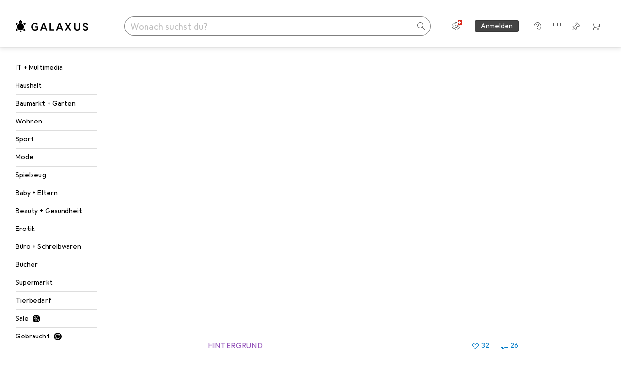

--- FILE ---
content_type: text/html; charset=utf-8
request_url: https://www.galaxus.ch/de/page/weiblich-30-und-jetzt-23958
body_size: 49941
content:
<!DOCTYPE html><html class="galaxus light-mode" lang="de"><head><meta charSet="utf-8" data-next-head=""/><meta name="viewport" content="width=device-width, interactive-widget=resizes-content" data-next-head=""/><link rel="alternate" href="https://www.galaxus.ch/de/page/weiblich-30-und-jetzt-23958" hrefLang="de-CH" data-next-head=""/><link rel="alternate" href="https://www.galaxus.ch/it/page/donna-30enne-e-ora-23958" hrefLang="it-CH" data-next-head=""/><link rel="alternate" href="https://www.galaxus.ch/fr/page/femme-la-trentaine-que-faire--23958" hrefLang="fr-CH" data-next-head=""/><link rel="alternate" href="https://www.galaxus.ch/en/page/female-and-30-now-what-23958" hrefLang="en-CH" data-next-head=""/><title data-next-head="">Krise mit 30: Weshalb diese Lebensphase besonders schwierig ist - Galaxus</title><meta content="Lebenskrise mit 30? Expertin Dania Schiftan erklärt, weshalb das normal ist." name="description" data-next-head=""/><link href="https://www.galaxus.ch/de/page/weiblich-30-und-jetzt-23958" rel="canonical" data-next-head=""/><meta name="robots" content="index, follow, max-image-preview:large" data-next-head=""/><meta property="og:url" content="https://www.galaxus.ch/de/page/weiblich-30-und-jetzt-23958" data-next-head=""/><meta property="og:title" content="Weiblich, 30 und jetzt?" data-next-head=""/><meta property="og:description" content="Hilfe, Lebenskrise! Auf der Torte brennen dreissig Kerzen und ich habe bloss einen Wunsch: Wissen, was ich vom Leben will. Nur, weshalb erscheinen mir die Dinge mit 30 plötzlich so viel komplizierter? Ein Gespräch mit der Expertin über das Dilemma, wenn alles kann, aber nichts muss." data-next-head=""/><meta property="og:site_name" content="Galaxus" data-next-head=""/><meta property="og:image" content="https://www.galaxus.ch/im/Files/6/4/4/3/7/7/6/2/teaser_3021.jpeg?impolicy=teaser&amp;resizeWidth=1136&amp;resizeHeight=568" data-next-head=""/><meta property="article:published_time" content="2022-06-21T22:00:00.000Z" data-next-head=""/><meta property="og:type" content="og:article" data-next-head=""/><meta property="twitter:card" content="summary_large_image" data-next-head=""/><meta property="twitter:title" content="Weiblich, 30 und jetzt?" data-next-head=""/><meta property="twitter:image" content="https://www.galaxus.ch/im/Files/6/4/4/3/7/7/6/2/teaser_3021.jpeg?impolicy=teaser&amp;resizeWidth=1136&amp;resizeHeight=568" data-next-head=""/><meta property="twitter:description" content="Hilfe, Lebenskrise! Auf der Torte brennen dreissig Kerzen und ich habe bloss einen Wunsch: Wissen, was ich vom Leben will. Nur, weshalb erscheinen mir die Dinge mit 30 plötzlich so viel komplizierter? Ein Gespräch mit der Expertin über das Dilemma, wenn alles kann, aber nichts muss." data-next-head=""/><meta property="twitter:site" content="@Galaxus_de" data-next-head=""/><meta content="_YBCM7WFf9exvdMJuXNs5rljqZAS8wrufeIWeVB3ohU" name="google-site-verification"/><meta content="Wn05moJ_2g0lCXC1d5EdzTnhPQZzO5iHwDlzUdMSlcQ" name="google-site-verification"/><meta content="3i9c4gDpujmw0rqUDEiJ8Jc7zldVmXBBdtJ689paHdc" name="google-site-verification"/><meta content="B1Qxkm2N2ZRYYPQzLJw1iBzjnaTh_uOYQGuQDjC8i9w" name="google-site-verification"/><meta content="981DFE52913CC5503987B1DB130906D4" name="msvalidate.01"/><meta content="64f73c3385437c96437a02185a04818c" name="p:domain_verify"/><link rel="apple-touch-icon" sizes="180x180" href="https://static03.galaxus.com/static/images/galaxus/pwa/apple-touch-icon.png"/><link rel="icon" type="image/png" href="https://static03.galaxus.com/static/images/galaxus/pwa/favicon-32x32.png" sizes="32x32"/><link rel="icon" type="image/png" href="https://static03.galaxus.com/static/images/galaxus/pwa/android-chrome-192x192.png" sizes="192x192"/><link rel="icon" type="image/png" href="https://static03.galaxus.com/static/images/galaxus/pwa/favicon-16x16.png" sizes="16x16"/><link href="/static/meta/manifest_galaxus.json" rel="manifest"/><link rel="mask-icon" href="https://static03.galaxus.com/static/images/galaxus/pwa/safari-pinned-tab.svg" color="#333333"/><link href="https://static03.galaxus.com/static/images/galaxus/favicon.ico" rel="shortcut icon" type="image/x-icon"/><meta name="msapplication-TileColor" content="#000000"/><meta name="theme-color" content="#ffffff" media="(prefers-color-scheme: light)"/><meta name="theme-color" content="#1f1f1f" media="(prefers-color-scheme: dark)"/><meta content="/static/meta/msconfig_galaxus.xml" name="msapplication-config"/><meta http-equiv="delegate-ch" content="sec-ch-ua https://ud.galaxus.ch; sec-ch-ua-full-version-list https://ud.galaxus.ch; sec-ch-ua-full-version https://ud.galaxus.ch; sec-ch-ua-mobile https://ud.galaxus.ch; sec-ch-ua-platform https://ud.galaxus.ch; sec-ch-ua-platform-version https://ud.galaxus.ch; sec-ch-ua-arch https://ud.galaxus.ch; sec-ch-ua-bitness https://ud.galaxus.ch; sec-ch-ua-model https://ud.galaxus.ch; sec-ch-ua-wow64 https://ud.galaxus.ch"/><meta name="mobile-web-app-capable" content="yes"/><meta name="apple-mobile-web-app-status-bar-style" content="black"/><meta name="format-detection" content="telephone=no"/><link href="/static/meta/opensearch_galaxus_ch.xml" rel="search" title="DigitecGalaxus Search" type="application/opensearchdescription+xml"/><link rel="preload" href="https://static03.galaxus.com/_next/static/css/3d7472403bb3064d.css" as="style" crossorigin="anonymous"/><link rel="preload" href="https://static03.galaxus.com/_next/static/css/2a93a02ec2e54ae5.css" as="style" crossorigin="anonymous"/><link rel="preload" href="https://static03.galaxus.com/_next/static/css/4a03289041b12881.css" as="style" crossorigin="anonymous"/><link rel="preload" href="https://static03.galaxus.com/_next/static/css/9f5bcb8794a28a64.css" as="style" crossorigin="anonymous"/><script type="application/ld+json" data-next-head="">{"@context":"https://schema.org","@type":"Article","publisher":{"@type":"Organization","name":"Galaxus","logo":{"@type":"ImageObject","url":"https://www.galaxus.ch/portalimage/22/logo.jpg?lang=de","width":"340","height":"60"}},"headline":"Weiblich, 30 und jetzt?","image":["/Files/6/4/4/3/7/7/6/2/teaser_3021.jpeg"],"author":{"@type":"Person","name":"Natalie Hemengül","description":"Als Disney-Fan trage ich nonstop die rosarote Brille, verehre Serien aus den 90ern und zähle Meerjungfrauen zu meiner Religion. Wenn ich mal nicht gerade im Glitzerregen tanze, findet man mich auf Pyjama-Partys oder an meinem Schminktisch. PS: Mit Speck fängt man nicht nur Mäuse, sondern auch mich.","url":"https://www.galaxus.ch/de/author/natalie-hemenguel-2129343"},"keywords":"Familie","url":"https://www.galaxus.ch/de/page/weiblich-30-und-jetzt-23958","datePublished":"2022-06-21T22:00:00.000Z","description":"Hilfe, Lebenskrise! Auf der Torte brennen dreissig Kerzen und ich habe bloss einen Wunsch: Wissen, was ich vom Leben will. Nur, weshalb erscheinen mir die Dinge mit 30 plötzlich so viel komplizierter? Ein Gespräch mit der Expertin über das Dilemma, wenn alles kann, aber nichts muss.","mainEntityOfPage":"https://www.galaxus.ch/de/page/weiblich-30-und-jetzt-23958","commentCount":27,"isAccessibleForFree":true}</script><link fetchPriority="high" rel="preload" as="image" imageSrcSet="https://static.digitecgalaxus.ch/im/Files/6/4/4/3/7/7/6/2/teaser_3021.jpeg?impolicy=teaser&amp;resizeWidth=1136&amp;resizeHeight=568 1136w,https://static.digitecgalaxus.ch/im/Files/6/4/4/3/7/7/6/2/teaser_3021.jpeg?impolicy=teaser&amp;resizeWidth=1704&amp;resizeHeight=852 1704w" imageSizes="1136px" media="(min-width: 1600px)" data-next-head=""/><link fetchPriority="high" rel="preload" as="image" imageSrcSet="https://static.digitecgalaxus.ch/im/Files/6/4/4/3/7/7/6/2/teaser_3021.jpeg?impolicy=teaser&amp;resizeWidth=1000&amp;resizeHeight=500 1000w,https://static.digitecgalaxus.ch/im/Files/6/4/4/3/7/7/6/2/teaser_3021.jpeg?impolicy=teaser&amp;resizeWidth=1500&amp;resizeHeight=750 1500w" imageSizes="1000px" media="(min-width: 992px) and (max-width: 1599px)" data-next-head=""/><link fetchPriority="high" rel="preload" as="image" imageSrcSet="https://static.digitecgalaxus.ch/im/Files/6/4/4/3/7/7/6/2/teaser_3021.jpeg?impolicy=teaser&amp;resizeWidth=700&amp;resizeHeight=350 700w,https://static.digitecgalaxus.ch/im/Files/6/4/4/3/7/7/6/2/teaser_3021.jpeg?impolicy=teaser&amp;resizeWidth=1050&amp;resizeHeight=525 1050w" imageSizes="100vw" media="(max-width: 991px)" data-next-head=""/><script>(function(w,l){w[l] = w[l] || [];w[l].push({'gtm.start':new Date().getTime(),event:'gtm.js'});})(window,'dataLayer');</script><script>window.dataLayer=window.dataLayer||[];function gtag(){window.dataLayer.push(arguments);}gtag('consent','default',{"ad_storage":"granted","analytics_storage":"granted","ad_user_data":"granted","ad_personalization":"granted"});gtag("set", "ads_data_redaction", false);</script><script type="application/ld+json">{"@context":"https://schema.org","@type":"WebSite","name":"Galaxus","url":"https://www.galaxus.ch","potentialAction":{"@type":"SearchAction","target":"https://www.galaxus.ch/search?q={search_term_string}","query-input":"required name=search_term_string"}}</script><script type="application/ld+json">{"@context":"https://schema.org","@type":"Organization","name":"Galaxus","url":"https://www.galaxus.ch","logo":"https://static03.galaxus.com/static/images/galaxus/logo.svg"}</script><style data-name="global">a,abbr,acronym,address,applet,article,aside,audio,b,big,blockquote,body,button,canvas,caption,center,cite,code,dd,del,details,dfn,div,dl,dt,em,embed,fieldset,figcaption,figure,footer,form,h1,h2,h3,h4,h5,h6,header,hgroup,html,i,iframe,img,ins,kbd,label,legend,li,mark,menu,nav,object,ol,output,p,pre,q,ruby,s,samp,section,small,span,strike,strong,sub,summary,sup,table,tbody,td,tfoot,th,thead,time,tr,tt,u,ul,var,video{padding:0;border:0;margin:0;font:inherit;font-feature-settings:"calt" 1;letter-spacing:inherit;vertical-align:baseline}article,aside,details,figcaption,figure,footer,header,hgroup,menu,nav,section{display:block}ul{list-style:none}blockquote,q{quotes:none}blockquote::after,blockquote::before,q::after,q::before{content:none}table{border-collapse:collapse;border-spacing:0}html,body,input,textarea,select{font:var(--ft0);letter-spacing:var(--ls0)}html{box-sizing:border-box;-webkit-font-smoothing:antialiased;scroll-behavior:smooth}body{text-size-adjust:100%;-webkit-text-size-adjust:100%;color:var(--1k779jv);background-color:var(--mnsyke)}@media(hover:none),(pointer:coarse){body{-webkit-tap-highlight-color:transparent}}*,*::after,*::before{box-sizing:inherit;font-synthesis:none}*:focus{outline:0}a:focus-visible,button:focus-visible,[tabindex]:focus-visible{outline:var(--el8vih) solid 2px;outline-offset:4px}dialog{color:unset}hr{width:100%;height:1px;border:0;margin:0;background-color:var(--8tcvzo)}strong,b{font-weight:650}i,em{font-style:normal}small{font:var(--ftb);letter-spacing:var(--ls0)}ol{padding-left:24px}@media(min-width:992px){ol{padding-left:16px}}p{margin-bottom:24px;word-wrap:break-word}sub,sup{vertical-align:baseline;position:relative;top:-0.3em;left:2px}img{display:block;max-width:100%}noscript img{max-height:100%}.galaxus{color-scheme:light;font-feature-settings:"calt" 1}@media(prefers-color-scheme:dark){.galaxus.system-mode{color-scheme:dark}}@media screen{.galaxus.dark-mode{color-scheme:dark}}@font-face{font-family:Galactica;font-style:normal;font-display:swap;src:url("https://static03.galaxus.com/static/fonts/Galactica/galactica-2024-12-19.woff2") format("woff2-variations")}.galaxus{--f:Galactica,Arial,sans-serif;--fc:Monaco,'Lucida Console',monospace;--ls0:.01em;--ls1:0;--ls2:.005em;--ls3:0;--ls4:0;--ls5:0;--ls6:.005em;--ls7:.005em;--ls8:0;--ls9:.01em;--ls10:.01em;--ls11:.005em;--ls12:.01em;--ft0:400 16px/24px var(--f);--ft1:650 28px/36px var(--f);--ft2:400 28px/36px var(--f);--ft3:300 28px/36px var(--f);--ft4:650 24px/32px var(--f);--ft5:400 24px/32px var(--f);--ft6:300 24px/32px var(--f);--ft7:650 20px/28px var(--f);--ft8:400 20px/28px var(--f);--ft9:650 16px/24px var(--f);--fta:650 13px/20px var(--f);--ftb:400 13px/20px var(--f);--ftc:0 0/0 var(--f);--ftd:650 24px/28px var(--f);--fte:650 24px/28px var(--f);--ftf:400 24px/28px var(--f);--ftg:650 16px/20px var(--f);--fth:650 16px/20px var(--f);--fti:400 16px/20px var(--f);--ftj:650 30px/36px var(--f);--ftk:650 24px/36px var(--f);--ftl:400 24px/36px var(--f);--ftm:650 20px/32px var(--f);--ftn:650 18px/28px var(--f);--fto:400 24px/36px var(--f);--ftp:550 24px/36px var(--f);--ftq:400 14px/20px var(--f);--ftr:400 18px/28px var(--f);--fts:400 18px/28px var(--f);--ftt:400 14px/20px var(--f);--ftu:400 16px/24px var(--f);--ftv:400 14px/20px var(--fc);--ft10:400 24px/32px var(--f);--ft11:400 24px/32px var(--f);--ft12:400 20px/28px var(--f);--ft13:400 13px/20px var(--f);--ft14:400 13px/20px var(--f)}@media(min-width:992px){.galaxus{--ls0:.005em;--ls1:.005em;--ls2:0;--ft0:400 14px/20px var(--f);--ft1:650 32px/40px var(--f);--ft2:400 32px/40px var(--f);--ft3:300 32px/40px var(--f);--ft4:650 22px/32px var(--f);--ft5:400 22px/32px var(--f);--ft6:300 22px/32px var(--f);--ft7:650 18px/28px var(--f);--ft8:400 18px/28px var(--f);--ft9:650 14px/20px var(--f);--fta:650 12px/16px var(--f);--ftb:400 12px/16px var(--f);--ftc:300 18px/28px var(--f);--ftd:650 28px/32px var(--f);--fte:650 28px/32px var(--f);--ftf:400 28px/32px var(--f);--ftg:650 18px/24px var(--f);--fth:650 18px/24px var(--f);--fti:400 18px/24px var(--f);--ftj:650 36px/44px var(--f);--ftk:650 24px/32px var(--f);--ftl:400 24px/32px var(--f);--ftm:650 20px/28px var(--f);--ftn:650 18px/28px var(--f);--fto:400 24px/32px var(--f);--ftp:550 24px/32px var(--f);--ftq:400 14px/20px var(--f);--ftr:400 18px/28px var(--f);--fts:400 18px/28px var(--f);--ftt:400 14px/20px var(--f);--ftu:400 16px/24px var(--f);--ftv:400 14px/20px var(--fc);--ft10:400 32px/40px var(--f);--ft11:400 28px/36px var(--f);--ft12:400 22px/28px var(--f);--ft13:400 14px/20px var(--f);--ft14:400 14px/20px var(--f)}}</style><style data-name="color-index">@media (prefers-color-scheme: dark) {.galaxus.system-mode {--10198j9:#000;--10fdxby:#ffffff4d;--10wxayo:#ffc32d;--10zc1sx:linear-gradient(90deg, #1f1f1f00 0%, #1f1f1f 100%);--116ebtm:#565656;--11k4fu6:#ffffff4d;--11uxnuz:#ffffff4d;--11ze9gf:#565656;--12avdrq:#000000b2;--12f6pt6:#ffffff0d;--13gttpa:#bfbfbf;--13lbujv:#72c7f9;--14tq9sz:#ffffff26;--14yw65y:#af79d4;--15w8i5m:#c4a277;--16dqibr:#ffffff1a;--16etj21:#333;--178lrn9:#111;--17id2wm:#ffffff26;--1802cpk:#b384d3;--18bkghk:#bfbfbf;--18mbd5k:#ffffff26;--19bphjt:#fff;--19e0aml:#ffffff4d;--19fm2i7:#666;--19l6crt:0px 0px 2px #000000b2, 0px 4px 8px #0006;--19oac2x:transparent;--19obz6c:#fff;--19pdxr4:#444;--19q34jv:#84d160;--19ybwvn:#ffffffb2;--1b2jklt:#84d160;--1b3ysqz:linear-gradient(90deg, #1f1f1f 0%, #1f1f1f00 100%);--1bsnx6i:#1f1f1f;--1bvinsk:#f67858;--1byzemk:#0000;--1c3enij:0px 0 12px 0 #0009;--1cs21pp:#FFFFFF4D;--1dcp944:#ffc32d;--1e1nam5:#FFC32D;--1e2y184:#48aff0;--1e78k81:#2b2b2b;--1eji9xz:#ffffff1a;--1el3wc5:#bfbfbf;--1epgvlt:#e5e5e5;--1f6nfo1:#ffffff1a;--1fs683b:#ffffff1a;--1gh4fyk:#1f1f1f;--1gy5qv4:#ffffff0d;--1ilz6pk:#ffffff0d;--1iw4c67:#af79d4;--1jcyncc:#ffffff26;--1jenak1:#FFFFFF;--1jjhjrr:#e5e5e5;--1jr24av:#0000;--1k302as:#333;--1kv95zd:#0000000d;--1l0took:#ffffff1a;--1l9wjie:#0000;--1lhh4qw:#73c44d;--1lz7d1k:#ffc32d;--1m2au4v:#ffffff14;--1m7c0iq:#fff;--1mluoex:#ffffff1a;--1n754pp:#333;--1naf775:#e86646;--1nbeg1b:#0000;--1op5af4:#fff;--1p7drkc:0.7;--1pijdqe:#2A2A2A;--1pxi431:#ffffffb2;--1qckhab:#AF79D4;--1qt5jj4:#ffffff26;--1rj4qld:#666;--1rq52fl:#ffffffb2;--1sonjyf:linear-gradient(-90deg, #1f1f1f 16%, #1f1f1f80 50%, #1f1f1f00 100%);--1t3m607:#ffffff4d;--1t3rh8a:#9353b9;--1t3xp4a:#2b2b2b;--1tllhru:#444;--1tzscxq:#f2f2f2;--1v28369:#1f1f1f;--1wkxsro:#e5e5e5;--1xwle07:#e5e5e5;--1y2ihij:#ffffffb2;--1y2sw54:#ffffff1a;--1yu8c1p:#707070;--2biaax:#2a2a2a;--2c9uxh:#333;--3na90j:0px 0px 2px #000000b2, 0px 2px 4px #0006;--3svjg1:#1f1f1f;--3tqlot:#bfbfbf;--4gbqr3:#2a2a2a;--5ojh3z:#9353B9;--5ok7jj:#48aff0;--5rgcsr:#ffffff1a;--5t3te7:#ffffffb2;--7477sm:#2b2b2b;--816hav:#2a2a2a;--8vgz8i:#ffffff4d;--8y34a6:#212121;--9t0wyt:linear-gradient(270deg, #1f1f1f 0%, #0000 100%);--akgbsb:0.94;--bhhn4z:linear-gradient(90deg, #1f1f1f 0%, #0000 100%);--c7eeob:#0000;--csyw65:#ffffffb2;--ct6858:#fff;--czatuv:#f67858;--d27tvg:0px 0px 2px #000000b2, 0px 8px 16px #0006;--dupgx1:#c4a277;--eebixj:#666;--frx560:#ddd;--gowxvt:#af79d4;--gsbz9m:#0000;--hzesyh:#ffffffb2;--jfvl85:#0000000d;--jg28df:#fff;--jixtcb:0px 0px 2px #000000b2, 0px 6px 12px #0006;--jm03sy:#0000000d;--kcefly:#af79d4;--kmu7ha:#565656;--kn0bua:#bfbfbf;--l8tbce:#ffffffb2;--mnsyke:#1f1f1f;--o0tuw4:#0000;--o2azza:rgba(255, 255, 255, 0.94);--q0c0r4:#ff8000;--qoiju5:#ffffff26;--s14uma:#666;--sd4rx5:#2a2a2a;--szez4g:#333;--tzsdr8:#0000;--urbep5:#ffffff4d;--uregg6:#444;--vyp9f0:#ffffff4d;--xeucnu:#666;--xy9czy:#0000000d;--yjx2he:linear-gradient(90deg, #1f1f1f 16%, #1f1f1f80 50%, #1f1f1f00 100%);--ym9vvo:#af79d4;--zet43d:#bfbfbf;--zlz686:rgb(161 161 161);}}.galaxus.dark-mode {--10198j9:#000;--10fdxby:#ffffff4d;--10wxayo:#ffc32d;--10zc1sx:linear-gradient(90deg, #1f1f1f00 0%, #1f1f1f 100%);--116ebtm:#565656;--11k4fu6:#ffffff4d;--11uxnuz:#ffffff4d;--11ze9gf:#565656;--12avdrq:#000000b2;--12f6pt6:#ffffff0d;--13gttpa:#bfbfbf;--13lbujv:#72c7f9;--14tq9sz:#ffffff26;--14yw65y:#af79d4;--15w8i5m:#c4a277;--16dqibr:#ffffff1a;--16etj21:#333;--178lrn9:#111;--17id2wm:#ffffff26;--1802cpk:#b384d3;--18bkghk:#bfbfbf;--18mbd5k:#ffffff26;--19bphjt:#fff;--19e0aml:#ffffff4d;--19fm2i7:#666;--19l6crt:0px 0px 2px #000000b2, 0px 4px 8px #0006;--19oac2x:transparent;--19obz6c:#fff;--19pdxr4:#444;--19q34jv:#84d160;--19ybwvn:#ffffffb2;--1b2jklt:#84d160;--1b3ysqz:linear-gradient(90deg, #1f1f1f 0%, #1f1f1f00 100%);--1bsnx6i:#1f1f1f;--1bvinsk:#f67858;--1byzemk:#0000;--1c3enij:0px 0 12px 0 #0009;--1cs21pp:#FFFFFF4D;--1dcp944:#ffc32d;--1e1nam5:#FFC32D;--1e2y184:#48aff0;--1e78k81:#2b2b2b;--1eji9xz:#ffffff1a;--1el3wc5:#bfbfbf;--1epgvlt:#e5e5e5;--1f6nfo1:#ffffff1a;--1fs683b:#ffffff1a;--1gh4fyk:#1f1f1f;--1gy5qv4:#ffffff0d;--1ilz6pk:#ffffff0d;--1iw4c67:#af79d4;--1jcyncc:#ffffff26;--1jenak1:#FFFFFF;--1jjhjrr:#e5e5e5;--1jr24av:#0000;--1k302as:#333;--1kv95zd:#0000000d;--1l0took:#ffffff1a;--1l9wjie:#0000;--1lhh4qw:#73c44d;--1lz7d1k:#ffc32d;--1m2au4v:#ffffff14;--1m7c0iq:#fff;--1mluoex:#ffffff1a;--1n754pp:#333;--1naf775:#e86646;--1nbeg1b:#0000;--1op5af4:#fff;--1p7drkc:0.7;--1pijdqe:#2A2A2A;--1pxi431:#ffffffb2;--1qckhab:#AF79D4;--1qt5jj4:#ffffff26;--1rj4qld:#666;--1rq52fl:#ffffffb2;--1sonjyf:linear-gradient(-90deg, #1f1f1f 16%, #1f1f1f80 50%, #1f1f1f00 100%);--1t3m607:#ffffff4d;--1t3rh8a:#9353b9;--1t3xp4a:#2b2b2b;--1tllhru:#444;--1tzscxq:#f2f2f2;--1v28369:#1f1f1f;--1wkxsro:#e5e5e5;--1xwle07:#e5e5e5;--1y2ihij:#ffffffb2;--1y2sw54:#ffffff1a;--1yu8c1p:#707070;--2biaax:#2a2a2a;--2c9uxh:#333;--3na90j:0px 0px 2px #000000b2, 0px 2px 4px #0006;--3svjg1:#1f1f1f;--3tqlot:#bfbfbf;--4gbqr3:#2a2a2a;--5ojh3z:#9353B9;--5ok7jj:#48aff0;--5rgcsr:#ffffff1a;--5t3te7:#ffffffb2;--7477sm:#2b2b2b;--816hav:#2a2a2a;--8vgz8i:#ffffff4d;--8y34a6:#212121;--9t0wyt:linear-gradient(270deg, #1f1f1f 0%, #0000 100%);--akgbsb:0.94;--bhhn4z:linear-gradient(90deg, #1f1f1f 0%, #0000 100%);--c7eeob:#0000;--csyw65:#ffffffb2;--ct6858:#fff;--czatuv:#f67858;--d27tvg:0px 0px 2px #000000b2, 0px 8px 16px #0006;--dupgx1:#c4a277;--eebixj:#666;--frx560:#ddd;--gowxvt:#af79d4;--gsbz9m:#0000;--hzesyh:#ffffffb2;--jfvl85:#0000000d;--jg28df:#fff;--jixtcb:0px 0px 2px #000000b2, 0px 6px 12px #0006;--jm03sy:#0000000d;--kcefly:#af79d4;--kmu7ha:#565656;--kn0bua:#bfbfbf;--l8tbce:#ffffffb2;--mnsyke:#1f1f1f;--o0tuw4:#0000;--o2azza:rgba(255, 255, 255, 0.94);--q0c0r4:#ff8000;--qoiju5:#ffffff26;--s14uma:#666;--sd4rx5:#2a2a2a;--szez4g:#333;--tzsdr8:#0000;--urbep5:#ffffff4d;--uregg6:#444;--vyp9f0:#ffffff4d;--xeucnu:#666;--xy9czy:#0000000d;--yjx2he:linear-gradient(90deg, #1f1f1f 16%, #1f1f1f80 50%, #1f1f1f00 100%);--ym9vvo:#af79d4;--zet43d:#bfbfbf;--zlz686:rgb(161 161 161);}.galaxus {--11uswlt:#73c44d;--11xugvy:#b384d3;--125kr1u:#004478;--12illp0:#ffc32d;--136ew04:#c25700;--13igwez:#00000042;--13lrw8k:#72c7f9;--1487xqb:#48aff0;--15pku1g:#84d160;--16bnlea:#000;--18dq9hi:#b384d3;--18l264y:#c94125;--18seuq4:#000000b2;--19r5s0h:#c4a277;--1a8nx8y:#84d160;--1aptxqr:#0000;--1aqyk1g:#84d160;--1b126oq:#00000042;--1c18byc:#666;--1cn9z1m:#c94125;--1e1wfrd:#c94125;--1elv1fq:#007bc7;--1et2qvs:#000000b2;--1fschfn:#000000;--1kiwm3g:#c4a277;--1m0qens:#000;--1q6k8qi:#72c7f9;--1szzp6j:#ffffffb2;--1x3wavf:#9353b9;--1xjazq4:#ffc32d;--2bkez0:#f67858;--2ghp4c:#000000b2;--2qh9il:#ffc32d;--2tqzub:#fff;--37nihi:#f67858;--5dk0l:#b3b3b3;--6bpuh7:#b384d3;--6w2yz3:#e86646;--8wcah8:#72c7f9;--c0n4uk:#e86646;--c81mjn:#565656;--fgk6wf:#ff8000;--fhq0wf:#0000;--fx2ow1:#bfbfbf;--kxr06q:#000;--mkbsy3:#f67858;--nlm8dm:#000;--npe9u0:#73c44d;--r4ugpg:#9353b9;--s6kaa7:#0000001a;--sluo2r:#ffc32d;--ugueyt:#e86646;--v16niv:transparent;--wuc7rf:#565656;--xy1o5e:#f2d13a;--y29x19:#c4a277;--z1wdaa:#ffc32d;--z3kh0c:#EEEEEE;--z94kwh:#b384d3;--zkgeuy:#ffffff4d;--10198j9:#fff;--10fdxby:#b3b3b3;--10wxayo:#eeb524;--10zc1sx:linear-gradient(90deg, #fff0 0%, #fff 100%);--116ebtm:#eee;--11k4fu6:#ddd;--11uxnuz:#00000042;--11ze9gf:#ddd;--12avdrq:#00000080;--12f6pt6:#00000005;--13gttpa:#565656;--13lbujv:#007bc7;--14tq9sz:#ddd;--14yw65y:#565656;--15w8i5m:#8e694a;--16dqibr:#0000001a;--16etj21:#f5f5f5;--178lrn9:#333;--17id2wm:#ffffff1a;--1802cpk:#9353b9;--18bkghk:#000;--18mbd5k:#0000001a;--19bphjt:#b3b3b3;--19e0aml:#0003;--19fm2i7:#b3b3b3;--19l6crt:0px 0px 2px #00000029, 0px 4px 8px #00000014;--19oac2x:#00000008;--19obz6c:#000;--19pdxr4:#eee;--19q34jv:#2b8800;--19ybwvn:#0009;--1b2jklt:#73c44d;--1b3ysqz:linear-gradient(90deg, #fff 0%, #fff0 100%);--1bsnx6i:#F7F7F7;--1bvinsk:#c94125;--1byzemk:#c94125;--1c3enij:0px 0 8px 0 #0003;--1cs21pp:#00000060;--1dcp944:#565656;--1e1nam5:#444;--1e2y184:#004478;--1e78k81:#ddd;--1eji9xz:#0003;--1el3wc5:#666;--1epgvlt:#565656;--1f6nfo1:#eee;--1fs683b:#f5f5f5;--1gh4fyk:#ddd;--1gy5qv4:#f5f5f5;--1ilz6pk:#0000000d;--1iw4c67:#000;--1jcyncc:#0003;--1jenak1:transparent;--1jjhjrr:#ddd;--1jr24av:#48aff0;--1k302as:#eee;--1kv95zd:#0003;--1l0took:#56565657;--1l9wjie:#e86646;--1lhh4qw:#2b8800;--1lz7d1k:#a36b13;--1m2au4v:#00000005;--1m7c0iq:#333;--1mluoex:#00000008;--1n754pp:#ddd;--1naf775:#c94125;--1nbeg1b:#00000008;--1op5af4:#565656;--1p7drkc:0.6;--1pijdqe:#f5f5f5;--1pxi431:#000;--1qckhab:#444444;--1qt5jj4:#f5f5f5;--1rj4qld:#ddd;--1rq52fl:#00000080;--1sonjyf:linear-gradient(-90deg, #fff 16%, #ffffff80 50%, #fff0 100%);--1t3m607:#ffc32d;--1t3rh8a:#000;--1t3xp4a:#fbfbfb;--1tllhru:#ddd;--1tzscxq:#fafafa;--1v28369:#f5f5f5;--1wkxsro:#444;--1xwle07:#000;--1y2ihij:#000000b2;--1y2sw54:#0000000d;--1yu8c1p:#d4d4d4;--2biaax:#f5f5f5;--2c9uxh:#fbfbfb;--3na90j:0px 0px 2px #00000029, 0px 2px 4px #00000014;--3svjg1:#0000;--3tqlot:#b3b3b3;--4gbqr3:#eee;--5ojh3z:#000000;--5ok7jj:#72c7f9;--5rgcsr:#b3b3b3;--5t3te7:#565656;--7477sm:#eee;--816hav:#fff;--8vgz8i:#0000004d;--8y34a6:#444;--9t0wyt:linear-gradient(270deg, #fff 0%, #0000 100%);--akgbsb:1;--bhhn4z:linear-gradient(90deg, #fff 0%, #0000 100%);--c7eeob:#2b8800;--csyw65:#000000de;--ct6858:#F7F7F7;--czatuv:#e86646;--d27tvg:0px 0px 2px #00000029, 0px 8px 16px #00000014;--dupgx1:#b89363;--eebixj:#565656;--frx560:#b3b3b3;--gowxvt:#444;--gsbz9m:#ddd;--hzesyh:#b3b3b3;--jfvl85:#0000;--jg28df:#444;--jixtcb:0px 0px 2px #00000029, 0px 6px 12px #00000014;--jm03sy:#00000008;--kcefly:#ffc32d;--kmu7ha:#b3b3b3;--kn0bua:#444;--l8tbce:#666;--mnsyke:#fff;--o0tuw4:#d9d9d9;--o2azza:rgba(255, 255, 255, 1);--q0c0r4:#c25700;--qoiju5:#eee;--s14uma:#eee;--sd4rx5:#fbfbfb;--szez4g:#fff;--tzsdr8:#007bc7;--urbep5:#0000001a;--uregg6:#fff;--vyp9f0:#0006;--xeucnu:#444;--xy9czy:#00000005;--yjx2he:linear-gradient(90deg, #fff 16%, #ffffff80 50%, #fff0 100%);--ym9vvo:#9353b9;--zet43d:#999;--zlz686:rgb(234 234 234);--11w6zve:var(--10wxayo);--1an6v4v:var(--10198j9);--1ddv6cn:var(--19obz6c);--1e2lz3i:var(--1bvinsk);--1emv98y:var(--1b2jklt);--1hmhgt1:var(--19ybwvn);--1i1y7oh:var(--1e78k81);--1i4jrop:var(--10fdxby);--1i7vhkq:var(--1b2jklt);--1jgx79d:var(--16etj21);--1k779jv:var(--19obz6c);--1kjaa1g:var(--10wxayo);--1lpsrp6:var(--1e78k81);--1mds2u2:var(--19ybwvn);--1me06pr:var(--19pdxr4);--1mydrm8:var(--19fm2i7);--1nouu4:var(--1eji9xz);--1oivmeg:var(--1epgvlt);--1ourvk:var(--19q34jv);--1p6kokw:var(--11k4fu6);--1pcc0qy:var(--1epgvlt);--1pcu1xm:var(--13gttpa);--1pkp66m:var(--16dqibr);--1q3kdbu:var(--19pdxr4);--1r9ee73:var(--19fm2i7);--1rgmdi2:var(--13lbujv);--1rwo1a7:var(--1epgvlt);--1soxc7:var(--18mbd5k);--1t7vhzs:var(--12f6pt6);--1u9ygda:var(--1el3wc5);--1vd89ah:var(--19obz6c);--1xi8fgy:var(--16dqibr);--36dmas:var(--1kv95zd);--411cc2:var(--1k302as);--4hqdzv:var(--19obz6c);--7pw0f9:var(--1y2sw54);--7s8lb5:var(--10fdxby);--8tcvzo:var(--1tllhru);--9tzhrd:var(--1bvinsk);--a3wez2:var(--19obz6c);--bcrr7q:var(--1tllhru);--cp4reo:var(--19ybwvn);--cpxbrn:var(--1k302as);--crif7f:var(--12f6pt6);--dd9sra:var(--19ybwvn);--el8vih:var(--13lbujv);--ezs0k9:var(--16dqibr);--feqtyv:var(--15w8i5m);--fwcwr2:var(--1rj4qld);--gibher:var(--11k4fu6);--go7ibp:var(--1jcyncc);--gp2onh:var(--19ybwvn);--gtrwf6:var(--2biaax);--h725xa:var(--3tqlot);--hb9cw6:var(--eebixj);--hplxs6:var(--5rgcsr);--idx9s6:var(--czatuv);--ig2z62:var(--19fm2i7);--j7a0i8:var(--1fs683b);--jbj478:var(--1epgvlt);--jfj8r7:var(--1t3rh8a);--ju5yqa:var(--19obz6c);--k9sr1x:var(--1epgvlt);--kauol6:var(--13gttpa);--krrwn4:var(--1gy5qv4);--l312ps:var(--1bvinsk);--l3p4nm:var(--13gttpa);--lqnzoy:var(--19q34jv);--n58p75:var(--1tllhru);--orpcq:var(--19q34jv);--owtcz:var(--gowxvt);--q6oupi:var(--14yw65y);--qjzfbd:var(--1f6nfo1);--r60rxs:var(--16dqibr);--t93p7n:var(--19obz6c);--tjy90m:var(--1iw4c67);--uiomd2:var(--19pdxr4);--v8dujx:var(--1bvinsk);--vek2ri:var(--1b2jklt);--wdchxm:var(--1wkxsro);--wi90k:var(--14tq9sz);--ww50yn:var(--19obz6c);--x1pr6s:var(--19q34jv);--x8g5j4:var(--1802cpk);--y3r8ek:var(--19pdxr4);--zel1lv:var(--16etj21);--zgi6zl:var(--11uxnuz);}</style><link rel="stylesheet" href="https://static03.galaxus.com/_next/static/css/3d7472403bb3064d.css" crossorigin="anonymous" data-n-g=""/><link rel="stylesheet" href="https://static03.galaxus.com/_next/static/css/2a93a02ec2e54ae5.css" crossorigin="anonymous" data-n-p=""/><link rel="stylesheet" href="https://static03.galaxus.com/_next/static/css/4a03289041b12881.css" crossorigin="anonymous" data-n-p=""/><link rel="stylesheet" href="https://static03.galaxus.com/_next/static/css/9f5bcb8794a28a64.css" crossorigin="anonymous" data-n-p=""/><noscript data-n-css=""></noscript><script defer="" crossorigin="anonymous" noModule="" src="https://static03.galaxus.com/_next/static/chunks/polyfills-42372ed130431b0a.js"></script><script src="https://static03.galaxus.com/_next/static/chunks/webpack-05b83d2dd529d091.js" defer="" crossorigin="anonymous"></script><script src="https://static03.galaxus.com/_next/static/chunks/framework-4bf055687a29c8de.js" defer="" crossorigin="anonymous"></script><script src="https://static03.galaxus.com/_next/static/chunks/main-7f6cb52910ea8035.js" defer="" crossorigin="anonymous"></script><script src="https://static03.galaxus.com/_next/static/chunks/pages/_app-e6255b4b46dd1d0b.js" defer="" crossorigin="anonymous"></script><script src="https://static03.galaxus.com/_next/static/chunks/20148-43c1c2313605f15a.js" defer="" crossorigin="anonymous"></script><script src="https://static03.galaxus.com/_next/static/chunks/1909-1888982ba8451778.js" defer="" crossorigin="anonymous"></script><script src="https://static03.galaxus.com/_next/static/chunks/21358-30b5ba8a760a7e90.js" defer="" crossorigin="anonymous"></script><script src="https://static03.galaxus.com/_next/static/chunks/49465-7a97d15b6fec0577.js" defer="" crossorigin="anonymous"></script><script src="https://static03.galaxus.com/_next/static/chunks/99694-72f85efa3acde8d9.js" defer="" crossorigin="anonymous"></script><script src="https://static03.galaxus.com/_next/static/chunks/95456-c1a44788af0a49bd.js" defer="" crossorigin="anonymous"></script><script src="https://static03.galaxus.com/_next/static/chunks/7855-09745f081b32867b.js" defer="" crossorigin="anonymous"></script><script src="https://static03.galaxus.com/_next/static/chunks/27865-9f231d438729ff71.js" defer="" crossorigin="anonymous"></script><script src="https://static03.galaxus.com/_next/static/chunks/60050-dcd9a664e660c75e.js" defer="" crossorigin="anonymous"></script><script src="https://static03.galaxus.com/_next/static/chunks/76357-d43718db0bc3b231.js" defer="" crossorigin="anonymous"></script><script src="https://static03.galaxus.com/_next/static/chunks/63614-48433f2ebb789e6b.js" defer="" crossorigin="anonymous"></script><script src="https://static03.galaxus.com/_next/static/chunks/40646-66ab7240cbae4a73.js" defer="" crossorigin="anonymous"></script><script src="https://static03.galaxus.com/_next/static/chunks/7045-355b0ae1cd6c5502.js" defer="" crossorigin="anonymous"></script><script src="https://static03.galaxus.com/_next/static/chunks/55354-9c8267a91bcd99a6.js" defer="" crossorigin="anonymous"></script><script src="https://static03.galaxus.com/_next/static/chunks/31406-58144899c0992bba.js" defer="" crossorigin="anonymous"></script><script src="https://static03.galaxus.com/_next/static/chunks/10812-88e4bcc367424e54.js" defer="" crossorigin="anonymous"></script><script src="https://static03.galaxus.com/_next/static/chunks/58717-9aa412eb30d5df5e.js" defer="" crossorigin="anonymous"></script><script src="https://static03.galaxus.com/_next/static/chunks/99116-3619b20bc0b80585.js" defer="" crossorigin="anonymous"></script><script src="https://static03.galaxus.com/_next/static/chunks/49395-ac360b0e911dddd2.js" defer="" crossorigin="anonymous"></script><script src="https://static03.galaxus.com/_next/static/chunks/11065-9fbed8b562302aed.js" defer="" crossorigin="anonymous"></script><script src="https://static03.galaxus.com/_next/static/chunks/95318-d77bf54d5fb5c880.js" defer="" crossorigin="anonymous"></script><script src="https://static03.galaxus.com/_next/static/chunks/52721-19ea0ae4c0a7b5a7.js" defer="" crossorigin="anonymous"></script><script src="https://static03.galaxus.com/_next/static/chunks/87456-48b34865001fd76b.js" defer="" crossorigin="anonymous"></script><script src="https://static03.galaxus.com/_next/static/chunks/13532-01f5e58bdb401ab9.js" defer="" crossorigin="anonymous"></script><script src="https://static03.galaxus.com/_next/static/chunks/77794-f352d1235b62684c.js" defer="" crossorigin="anonymous"></script><script src="https://static03.galaxus.com/_next/static/chunks/4091-38c5c0e2bc6a8b21.js" defer="" crossorigin="anonymous"></script><script src="https://static03.galaxus.com/_next/static/chunks/39668-0c47868a956fd773.js" defer="" crossorigin="anonymous"></script><script src="https://static03.galaxus.com/_next/static/chunks/26302-7926dae313597312.js" defer="" crossorigin="anonymous"></script><script src="https://static03.galaxus.com/_next/static/chunks/86690-a60c9db5930c6c51.js" defer="" crossorigin="anonymous"></script><script src="https://static03.galaxus.com/_next/static/chunks/78253-704ceca1e99d9b5d.js" defer="" crossorigin="anonymous"></script><script src="https://static03.galaxus.com/_next/static/chunks/70208-7d3fc0d43a4eb959.js" defer="" crossorigin="anonymous"></script><script src="https://static03.galaxus.com/_next/static/chunks/58565-832ebf72a8dc6998.js" defer="" crossorigin="anonymous"></script><script src="https://static03.galaxus.com/_next/static/chunks/64565-987dbec68ef13857.js" defer="" crossorigin="anonymous"></script><script src="https://static03.galaxus.com/_next/static/chunks/9161-ae98f4dd37a129c3.js" defer="" crossorigin="anonymous"></script><script src="https://static03.galaxus.com/_next/static/chunks/21655-ae9d972996023c49.js" defer="" crossorigin="anonymous"></script><script src="https://static03.galaxus.com/_next/static/chunks/37056-7a73e3680bd5b4a0.js" defer="" crossorigin="anonymous"></script><script src="https://static03.galaxus.com/_next/static/chunks/pages/page/%5Bslug%5D-e6fd4385fb561df6.js" defer="" crossorigin="anonymous"></script><script src="https://static03.galaxus.com/_next/static/380Wv_OPYbYK0cCG0VJ9B/_buildManifest.js" defer="" crossorigin="anonymous"></script><script src="https://static03.galaxus.com/_next/static/380Wv_OPYbYK0cCG0VJ9B/_ssgManifest.js" defer="" crossorigin="anonymous"></script></head><body><svg id="svgDefinitionsSSR" style="position:absolute;height:0"><clipPath id="stars" width="68" height="12"><path d="M8.65,7.14,12,4.35,8,4.06a.24.24,0,0,1-.2-.14L6,0,4.18,3.92a.24.24,0,0,1-.2.14L0,4.35,3.35,7.14a.22.22,0,0,1,.08.25L2.31,11.25,5.87,9a.24.24,0,0,1,.26,0l3.56,2.26L8.57,7.39A.26.26,0,0,1,8.65,7.14Zm14,0L26,4.35l-4-.29a.24.24,0,0,1-.2-.14L20,0,18.18,3.92a.24.24,0,0,1-.2.14l-4,.29,3.35,2.79a.22.22,0,0,1,.08.25l-1.12,3.86L19.87,9a.24.24,0,0,1,.26,0l3.56,2.26L22.57,7.39A.26.26,0,0,1,22.65,7.14Zm14,0L40,4.35l-4-.29a.24.24,0,0,1-.2-.14L34,0,32.18,3.92a.24.24,0,0,1-.2.14l-4,.29,3.35,2.79a.22.22,0,0,1,.08.25l-1.12,3.86L33.87,9a.24.24,0,0,1,.26,0l3.56,2.26L36.57,7.39A.26.26,0,0,1,36.65,7.14Zm14,0L54,4.35l-4-.29a.24.24,0,0,1-.2-.14L48,0,46.18,3.92a.24.24,0,0,1-.2.14l-4,.29,3.35,2.79a.22.22,0,0,1,.08.25l-1.12,3.86L47.87,9a.24.24,0,0,1,.26,0l3.56,2.26L50.57,7.39A.26.26,0,0,1,50.65,7.14Zm14,0L68,4.35l-4-.29a.24.24,0,0,1-.2-.14L62,0,60.18,3.92a.24.24,0,0,1-.2.14l-4,.29,3.35,2.79a.22.22,0,0,1,.08.25l-1.12,3.86L61.87,9a.24.24,0,0,1,.26,0l3.56,2.26L64.57,7.39A.26.26,0,0,1,64.65,7.14Z"></path></clipPath></svg><link rel="preload" as="image" href="https://pl01.owen.prolitteris.ch/na/vzm.891606-23958"/><div id="__next"><div class="yPA3Cr9"><div class="yPA3Cr91"></div></div><div role="presentation" id="scrollbar-measure" class="yx2bhsj"><div class="yx2bhsj1"></div></div><!--$--><!--$--><!--/$--><!--/$--><div class="yn9Sjfb1"><nav aria-label="Sprunglinks" class="yA1ZGvP" id="skipNavigation"><h2 class="yAa8UXh">Sprunglinks Navigation</h2><a tabindex="0" class="yA1ZGvP1 yRfMIL6 yRfMIL66" href="#pageContent">Zum Hauptinhalt springen</a><a class="yA1ZGvP1 ygfraCR4 yRfMIL6 yRfMIL66" href="#mainNavigation">Zur Navigation springen</a><a class="yA1ZGvP1 yRfMIL6 yRfMIL66" href="#pageFooter">Zur Fusszeile springen</a></nav><div id="pageHead" class="yyzDK7O"><header class="yyzDK7O3"><div class="yyzDK7O8"><div class="yyzDK7O7 yUjw3sV"><div class="yUjw3sV1 yUjw3sV2"></div></div></div><div id="logo" class="yyzDK7OB yyzDK7OC"><a aria-label="Go to homepage" class="yL6QRMe" href="/de"><svg fill="none" viewBox="0 0 65 80" width="65" height="65" class="yIUM0yP1 yELSOsz"><title>Galaxus</title><path fill="#000" fill-rule="evenodd" d="M23.889 16.319c-.142.425-.029.596.187.92.144.215.333.499.522.972h.237c2.365-.71 4.73-1.183 7.331-1.183s4.967.473 7.332 1.183h.237c.186-.467.373-.787.516-1.031.22-.375.336-.575.193-.861-.095-.473-.265-.946-.435-1.42-.255-.709-.51-1.418-.51-2.128 0-.591.295-1.419.59-2.247.296-.827.592-1.655.592-2.246 0-.586-1.269-1.534-2.572-2.508-.802-.6-1.618-1.209-2.158-1.75-.53-.53-1.061-1.225-1.567-1.889C33.537 1.021 32.76 0 32.166 0h-.236c-.7 0-1.399.91-2.196 1.947-.55.716-1.148 1.494-1.825 2.074-.54.54-1.356 1.15-2.158 1.75-1.303.973-2.572 1.921-2.572 2.507 0 .425.24 1.089.502 1.82.322.896.68 1.892.68 2.673.339.845.073 1.69-.192 2.534-.106.338-.213.676-.28 1.014M4.969 31.455c1.892 0 3.547.237 4.73.946 1.419-3.311 3.31-6.149 5.912-8.514C10.408 19.393 1.421 18.92.475 19.63s-.946 11.825 4.493 11.825m49.902.946c-1.42-3.311-3.548-6.149-5.913-8.514 5.203-4.494 14.19-4.967 15.137-4.257.946.71.946 12.062-4.494 11.825-1.892 0-3.311.237-4.73.946m-.946 11.589c0-3.548-.71-6.859-1.892-9.933-1.183-2.838-3.075-5.44-5.203-7.569-3.548-3.547-8.041-5.44-12.771-5.912h-3.311c-4.73.473-9.224 2.365-12.772 5.912-2.128 2.129-4.02 4.73-5.203 7.569-1.419 3.074-1.892 6.385-1.892 9.933 0 3.31.71 6.385 1.892 9.46 1.183 2.601 2.602 4.967 4.494 7.095 3.074 3.311 7.095 5.676 11.352 6.622 1.182.237 2.602.473 3.784.473h1.656c5.203-.473 10.17-2.838 13.717-6.858 1.892-2.129 3.31-4.494 4.493-7.095.946-3.312 1.656-6.623 1.656-9.697m1.182 10.879c-1.182 3.075-3.074 5.913-5.44 8.278.237.71.474 1.892.71 3.074.473 5.203 11.825 4.494 12.298 3.548.71-.946-.709-11.352-7.568-14.9M32.403 70.715c1.183 0 2.365 0 3.547-.237-.236 4.257.947 8.041 5.204 8.515h.473c-1.892.709-3.784 1.182-5.677.946-4.493-.71-7.804-4.967-7.804-9.697 1.419.236 2.838.473 4.257.473M13.956 66.22c-.473 5.44-11.59 4.494-12.062 3.311-.473-.946.71-11.115 7.332-14.663 1.419 3.075 3.074 5.913 5.44 8.278-.237.71-.474 1.655-.71 3.074" clip-rule="evenodd"></path></svg><svg fill="none" viewBox="0 0 65 80" width="65" height="65" class="yIUM0yP2 yELSOsz"><title>Galaxus</title><path fill="#fff" fill-rule="evenodd" d="M23.889 16.319c-.142.425-.029.596.187.92.144.215.333.499.522.972h.237c2.365-.71 4.73-1.183 7.331-1.183s4.967.473 7.332 1.183h.237c.186-.467.373-.787.516-1.031.22-.375.336-.575.193-.861-.095-.473-.265-.946-.435-1.42-.255-.709-.51-1.418-.51-2.128 0-.591.295-1.419.59-2.247.296-.827.592-1.655.592-2.246 0-.586-1.269-1.534-2.572-2.508-.802-.6-1.618-1.209-2.158-1.75-.53-.53-1.061-1.225-1.567-1.889C33.537 1.021 32.76 0 32.166 0h-.236c-.7 0-1.399.91-2.196 1.947-.55.716-1.148 1.494-1.825 2.074-.54.54-1.356 1.15-2.158 1.75-1.303.973-2.572 1.921-2.572 2.507 0 .425.24 1.089.502 1.82.322.896.68 1.892.68 2.673.339.845.073 1.69-.192 2.534-.106.338-.213.676-.28 1.014M4.969 31.455c1.892 0 3.547.237 4.73.946 1.419-3.311 3.31-6.149 5.912-8.514C10.408 19.393 1.421 18.92.475 19.63s-.946 11.825 4.493 11.825m49.902.946c-1.42-3.311-3.548-6.149-5.913-8.514 5.203-4.494 14.19-4.967 15.137-4.257.946.71.946 12.062-4.494 11.825-1.892 0-3.311.237-4.73.946m-.946 11.589c0-3.548-.71-6.859-1.892-9.933-1.183-2.838-3.075-5.44-5.203-7.569-3.548-3.547-8.041-5.44-12.771-5.912h-3.311c-4.73.473-9.224 2.365-12.772 5.912-2.128 2.129-4.02 4.73-5.203 7.569-1.419 3.074-1.892 6.385-1.892 9.933 0 3.31.71 6.385 1.892 9.46 1.183 2.601 2.602 4.967 4.494 7.095 3.074 3.311 7.095 5.676 11.352 6.622 1.182.237 2.602.473 3.784.473h1.656c5.203-.473 10.17-2.838 13.717-6.858 1.892-2.129 3.31-4.494 4.493-7.095.946-3.312 1.656-6.623 1.656-9.697m1.182 10.879c-1.182 3.075-3.074 5.913-5.44 8.278.237.71.474 1.892.71 3.074.473 5.203 11.825 4.494 12.298 3.548.71-.946-.709-11.352-7.568-14.9M32.403 70.715c1.183 0 2.365 0 3.547-.237-.236 4.257.947 8.041 5.204 8.515h.473c-1.892.709-3.784 1.182-5.677.946-4.493-.71-7.804-4.967-7.804-9.697 1.419.236 2.838.473 4.257.473M13.956 66.22c-.473 5.44-11.59 4.494-12.062 3.311-.473-.946.71-11.115 7.332-14.663 1.419 3.075 3.074 5.913 5.44 8.278-.237.71-.474 1.655-.71 3.074" clip-rule="evenodd"></path></svg><svg fill="none" viewBox="0 0 597 100" width="597" height="597" class="yIUM0yP4 yELSOsz"><title>Galaxus</title><path fill="#000" fill-rule="evenodd" d="M160.406 76.16c-12.544 0-21.842-9.91-21.842-21.753s9.298-21.756 21.669-21.756c10.436 0 16.228 6.844 16.228 6.844l6.928-7.544s-7.456-9.3-23.156-9.3c-17.983 0-32.371 13.596-32.371 31.756 0 18.156 14.388 31.753 32.544 31.753 14.913 0 23.597-6.58 23.597-6.58V50.547h-24.562v9.824h14.213v13.07s-4.476 2.72-13.248 2.72m40.965 8.949h11.228l5.176-14.123h25.791l5.174 14.123h11.403l-23.421-61.404h-11.93zm29.3-49.21 9.211 25.348h-18.421zm49.286 49.21h36.842V75.107h-26.316V23.705h-10.526zm51.73 0h11.226l5.176-14.123h25.789l5.177 14.123h11.404l-23.423-61.404h-11.93zm29.298-49.21 9.211 25.348h-18.421zm84.69 49.21h12.456l-19.912-31.667 18.949-29.737h-12.02L431.99 45.37l-13.157-21.665h-12.457l18.95 29.56-19.913 31.844h12.018l14.121-23.423zm72.403-23.597c0 8.77-4.472 14.648-13.158 14.648-8.772 0-13.158-5.877-13.158-14.648V23.705h-10.526v39.123c0 13.509 8.686 23.332 23.684 23.332 15.002 0 23.686-9.823 23.686-23.332V23.705h-10.528zm66.176 7.281c0 4.735-4.913 7.367-10.353 7.367-9.033 0-11.577-9.034-11.577-9.034l-9.388 4.21s3.07 14.824 20.965 14.824c13.07 0 21.053-7.369 21.053-17.367 0-11.404-8.157-15.263-17.544-18.95-8.421-3.33-12.542-5.173-12.542-10.087 0-3.858 3.596-7.105 9.559-7.105 8.334 0 11.142 8.246 11.142 8.246l9.297-4.211s-3.683-14.035-20.439-14.035c-13.068 0-20.263 8.072-20.263 17.105 0 10.877 9.211 15.88 18.421 19.21 7.283 2.632 11.669 4.825 11.669 9.827M51.612 12.817c-.42 1.07-.865 2.2-.865 3.04 0 1.012.297 1.896.596 2.787.177.527.354 1.055.472 1.614.099.454-.057.719-.322 1.17-.169.289-.383.654-.604 1.193a4 4 0 0 0-.32-.077 30.52 30.52 0 0 0-18.712.007l-.095.022a3 3 0 0 0-.208.053 8.5 8.5 0 0 0-.603-1.197c-.258-.441-.41-.7-.315-1.148.118-.55.294-1.072.469-1.592.302-.896.601-1.787.601-2.801 0-.847-.446-1.98-.869-3.05-.378-.96-.738-1.87-.738-2.482 0-.794 1.592-1.916 3.246-3.083 1.05-.74 2.126-1.499 2.837-2.203.658-.647 1.306-1.48 1.93-2.283C39.235 1.345 40.282 0 41.173 0h.162c.884.05 1.917 1.371 3.022 2.786.62.792 1.262 1.614 1.913 2.258.71.7 1.781 1.456 2.827 2.194 1.658 1.17 3.254 2.296 3.254 3.09 0 .612-.36 1.526-.738 2.489m-39.169 27.34c1.816-4 4.37-7.566 7.477-10.496C13.19 24.05 1.69 23.6.627 24.303c-1.284.848-1.138 14.872 5.735 14.722 2.327-.055 4.41.392 6.081 1.131m5.639 42.011c-.674 6.544-14.828 5.344-15.534 4.021-.661-1.243.762-13.908 9.578-18.303a33.6 33.6 0 0 0 6.884 10.335c-.442 1.018-.758 2.31-.928 3.947M70.327 67.89a33.6 33.6 0 0 1-6.886 10.334c.442 1.017.76 2.309.927 3.947.673 6.54 15.124 5.628 15.83 4.309.664-1.247-1.025-14.165-9.87-18.59M41.484 87.697c-1.87 0-3.706-.178-5.485-.504-.016 5.925 4.11 11.118 10.035 12.125 2.551.433 4.964-.172 7.163-1.213a1.4 1.4 0 0 0-.341.016c-.126.017-.251.033-.378.01-5.182-.882-6.958-5.438-6.472-10.771-1.48.219-2.987.337-4.523.337m24.284-45.408c-1.556-3.566-3.748-6.706-6.518-9.336-4.461-4.25-9.972-6.753-15.931-7.24a25 25 0 0 0-2.092-.097c-.635 0-1.317.031-2.093.096-5.956.488-11.466 2.991-15.931 7.24-2.763 2.627-4.958 5.767-6.523 9.337a30 30 0 0 0-2.516 12.1c0 4.04.78 7.953 2.318 11.637a29 29 0 0 0 5.568 8.646c3.928 4.195 8.888 6.97 14.346 8.021 1.628.307 3.256.465 4.831.465.565 0 1.181-.023 1.94-.08 6.5-.494 12.618-3.478 17.234-8.406a28.9 28.9 0 0 0 5.57-8.646A30.1 30.1 0 0 0 68.29 54.39c0-4.218-.844-8.288-2.521-12.1m-3.234-12.633c6.728-5.607 18.227-6.054 19.29-5.354 1.288.849 1.142 14.875-5.733 14.724-2.325-.056-4.406.391-6.085 1.13a33.45 33.45 0 0 0-7.472-10.5" clip-rule="evenodd"></path></svg><svg fill="none" viewBox="0 0 597 100" width="597" height="597" class="yIUM0yP5 yELSOsz"><title>Galaxus</title><path fill="#fff" fill-rule="evenodd" d="M160.406 76.16c-12.544 0-21.842-9.91-21.842-21.753s9.298-21.756 21.669-21.756c10.436 0 16.228 6.844 16.228 6.844l6.928-7.544s-7.456-9.3-23.156-9.3c-17.983 0-32.371 13.596-32.371 31.756 0 18.156 14.388 31.753 32.544 31.753 14.913 0 23.597-6.58 23.597-6.58V50.547h-24.562v9.824h14.213v13.07s-4.476 2.72-13.248 2.72m40.965 8.949h11.228l5.176-14.123h25.791l5.174 14.123h11.403l-23.421-61.404h-11.93zm29.3-49.21 9.211 25.348h-18.421zm49.286 49.21h36.842V75.107h-26.316V23.705h-10.526zm51.73 0h11.226l5.176-14.123h25.789l5.177 14.123h11.404l-23.423-61.404h-11.93zm29.298-49.21 9.211 25.348h-18.421zm84.69 49.21h12.456l-19.912-31.667 18.949-29.737h-12.02L431.99 45.37l-13.157-21.665h-12.457l18.95 29.56-19.913 31.844h12.018l14.121-23.423zm72.403-23.597c0 8.77-4.472 14.648-13.158 14.648-8.772 0-13.158-5.877-13.158-14.648V23.705h-10.526v39.123c0 13.509 8.686 23.332 23.684 23.332 15.002 0 23.686-9.823 23.686-23.332V23.705h-10.528zm66.176 7.281c0 4.735-4.913 7.367-10.353 7.367-9.033 0-11.577-9.034-11.577-9.034l-9.388 4.21s3.07 14.824 20.965 14.824c13.07 0 21.053-7.369 21.053-17.367 0-11.404-8.157-15.263-17.544-18.95-8.421-3.33-12.542-5.173-12.542-10.087 0-3.858 3.596-7.105 9.559-7.105 8.334 0 11.142 8.246 11.142 8.246l9.297-4.211s-3.683-14.035-20.439-14.035c-13.068 0-20.263 8.072-20.263 17.105 0 10.877 9.211 15.88 18.421 19.21 7.283 2.632 11.669 4.825 11.669 9.827M51.612 12.817c-.42 1.07-.865 2.2-.865 3.04 0 1.012.297 1.896.596 2.787.177.527.354 1.055.472 1.614.099.454-.057.719-.322 1.17-.169.289-.383.654-.604 1.193a4 4 0 0 0-.32-.077 30.52 30.52 0 0 0-18.712.007l-.095.022a3 3 0 0 0-.208.053 8.5 8.5 0 0 0-.603-1.197c-.258-.441-.41-.7-.315-1.148.118-.55.294-1.072.469-1.592.302-.896.601-1.787.601-2.801 0-.847-.446-1.98-.869-3.05-.378-.96-.738-1.87-.738-2.482 0-.794 1.592-1.916 3.246-3.083 1.05-.74 2.126-1.499 2.837-2.203.658-.647 1.306-1.48 1.93-2.283C39.235 1.345 40.282 0 41.173 0h.162c.884.05 1.917 1.371 3.022 2.786.62.792 1.262 1.614 1.913 2.258.71.7 1.781 1.456 2.827 2.194 1.658 1.17 3.254 2.296 3.254 3.09 0 .612-.36 1.526-.738 2.489m-39.169 27.34c1.816-4 4.37-7.566 7.477-10.496C13.19 24.05 1.69 23.6.627 24.303c-1.284.848-1.138 14.872 5.735 14.722 2.327-.055 4.41.392 6.081 1.131m5.639 42.011c-.674 6.544-14.828 5.344-15.534 4.021-.661-1.243.762-13.908 9.578-18.303a33.6 33.6 0 0 0 6.884 10.335c-.442 1.018-.758 2.31-.928 3.947M70.327 67.89a33.6 33.6 0 0 1-6.886 10.334c.442 1.017.76 2.309.927 3.947.673 6.54 15.124 5.628 15.83 4.309.664-1.247-1.025-14.165-9.87-18.59M41.484 87.697c-1.87 0-3.706-.178-5.485-.504-.016 5.925 4.11 11.118 10.035 12.125 2.551.433 4.964-.172 7.163-1.213a1.4 1.4 0 0 0-.341.016c-.126.017-.251.033-.378.01-5.182-.882-6.958-5.438-6.472-10.771-1.48.219-2.987.337-4.523.337m24.284-45.408c-1.556-3.566-3.748-6.706-6.518-9.336-4.461-4.25-9.972-6.753-15.931-7.24a25 25 0 0 0-2.092-.097c-.635 0-1.317.031-2.093.096-5.956.488-11.466 2.991-15.931 7.24-2.763 2.627-4.958 5.767-6.523 9.337a30 30 0 0 0-2.516 12.1c0 4.04.78 7.953 2.318 11.637a29 29 0 0 0 5.568 8.646c3.928 4.195 8.888 6.97 14.346 8.021 1.628.307 3.256.465 4.831.465.565 0 1.181-.023 1.94-.08 6.5-.494 12.618-3.478 17.234-8.406a28.9 28.9 0 0 0 5.57-8.646A30.1 30.1 0 0 0 68.29 54.39c0-4.218-.844-8.288-2.521-12.1m-3.234-12.633c6.728-5.607 18.227-6.054 19.29-5.354 1.288.849 1.142 14.875-5.733 14.724-2.325-.056-4.406.391-6.085 1.13a33.45 33.45 0 0 0-7.472-10.5" clip-rule="evenodd"></path></svg></a></div><div class="yyzDK7OE yyzDK7OF"><nav aria-describedby="«R2v556bi6»" class="yxUn7N2"><h2 id="«R2v556bi6»" class="yAa8UXh">Navigation nach Kategorien</h2><button type="button" aria-label="Menü" aria-expanded="false" class="yW04yoB ylLERMS yWvqNWZ yWvqNWZ1 yWvqNWZ6"><svg viewBox="0 0 16 24" class="ya7cwKt2"><g><line x1="0" y1="7" x2="16" y2="7" class="ya7cwKt"></line><line x1="0" y1="12" x2="16" y2="12" class="ya7cwKt"></line><line x1="0" y1="17" x2="16" y2="17" class="ya7cwKt"></line><line x1="8" y1="4" x2="8" y2="20" class="ya7cwKt ya7cwKt1"></line></g></svg>Menü</button></nav><form role="search" data-long-placeholder="Wonach suchst du?" data-short-placeholder="Suche" class="yWaa4jE yWaa4jE2" action="/search" method="get"><h2 class="yAa8UXh">Suche</h2><button type="button" class="yJdyocE ykrXYvt ykrXYvt2 yUjq5DY1" aria-label="Suche schliessen" tabindex="-1"><svg fill="none" viewBox="0 0 16 16" width="16" height="16" class="yELSOsz yELSOsz1"><path fill="#000" fill-rule="evenodd" d="M5.95 3.5 1 8.499l.707.716L5.95 13.5l.707-.714-3.743-3.782H15V7.995H2.914l3.743-3.78z" clip-rule="evenodd"></path></svg></button><input autoComplete="off" type="search" id="q" placeholder="Wonach suchst du?" class="yWaa4jE4" name="q" value=""/><button type="submit" class="yJdyocE ymMOfZ6 ymMOfZ62 yUjq5DY1" data-expanded="false" aria-label="Suchen"><svg fill="none" viewBox="0 0 16 16" width="16" height="16" class="yELSOsz yELSOsz1"><path fill="#000" fill-rule="evenodd" d="M6 11c-2.757 0-5-2.243-5-5s2.243-5 5-5 5 2.243 5 5-2.243 5-5 5m10 4.293-5.421-5.421A5.97 5.97 0 0 0 12 6 6 6 0 0 0 0 6a6 6 0 0 0 6 6 5.97 5.97 0 0 0 3.872-1.421L15.293 16z" clip-rule="evenodd"></path></svg></button></form><div id="blur_container" class="yeeVdDc yeeVdDc2"></div><div class="yK8jNa3 yK8jNa32"></div><div class="yOaNPEZ yOaNPEZ2 yUjw3sV"><div class="yUjw3sV1 yUjw3sV2"></div></div></div><div id="usermenu" class="usermenu yyzDK7OH yyzDK7OI"><h2 class="yAa8UXh">Einstellungen</h2><div class="yNirpQE1 yeHVutt"><button type="button" aria-label="Einstellungen" class="yUjq5DY1"><div class="ytrpZ5E"><svg fill="none" viewBox="0 0 16 16" width="16" height="16" class="yELSOsz yELSOsz1"><path fill="#000" fill-rule="evenodd" d="m13.858 12.289-2.097-.217c-.58.478-1.26.849-2.01 1.074l-.837 1.798a8 8 0 0 1-.89.056c-.365 0-.722-.033-1.072-.082l-.859-1.842a5.8 5.8 0 0 1-1.825-1.02l-2.092.216a6.8 6.8 0 0 1-1.007-1.658l1.252-1.62a5 5 0 0 1-.1-.994c0-.33.035-.65.095-.964L1.16 5.41a7 7 0 0 1 .99-1.648l2.08.213a5.8 5.8 0 0 1 1.886-1.059l.855-1.838A8 8 0 0 1 8.024 1q.442.002.87.053l.836 1.794a5.8 5.8 0 0 1 2.07 1.114l2.086-.215c.377.466.7.973.945 1.519L13.597 6.86c.084.368.13.748.13 1.14 0 .4-.05.79-.138 1.168l1.23 1.59a7 7 0 0 1-.96 1.53m.811-3.374a6 6 0 0 0 .005-1.8l.961-1.243L16 5.4l-.244-.541a8 8 0 0 0-1.08-1.739l-.345-.426-2.225.229a6.7 6.7 0 0 0-1.638-.886L9.576.122 9.007.06A9 9 0 0 0 8.024 0c-.368 0-.746.028-1.19.088l-.55.075-.234.498-.682 1.466a6.8 6.8 0 0 0-1.448.812l-2.218-.228-.346.429A8 8 0 0 0 .224 5.026L0 5.56l1.35 1.746a5.9 5.9 0 0 0 .003 1.42l-.989 1.282-.357.46.228.534A8 8 0 0 0 1.387 12.9l.346.423 2.232-.23a6.8 6.8 0 0 0 1.38.77l.686 1.473.231.497.55.075c.452.063.837.092 1.212.092.31 0 .64-.021 1.006-.063l.565-.064.24-.511.655-1.41a6.8 6.8 0 0 0 1.572-.843l1.692.174.545.057.346-.422a8 8 0 0 0 1.099-1.752l.246-.542zM8 10c-1.103 0-2-.898-2-2 0-1.103.897-2 2-2s2 .897 2 2-.898 2-2 2m0-5a3 3 0 1 0 0 6 3 3 0 1 0 0-6" clip-rule="evenodd"></path></svg><span class="yNirpQE"><svg fill="none" viewBox="0 0 16 16" width="16" height="16" class="yELSOsz"><path fill="#da291c" d="M0 0h16v16H0z"></path><path fill="#f1f9ff" d="M9.513 3.027H6.486v3.46H3.027v3.027h3.46v3.46h3.026v-3.46h3.46V6.487h-3.46z"></path></svg></span></div></button></div><h2 class="yAa8UXh">Kundenkonto</h2><div class="ydw436m ydw436m1"><div class="yeHVutt ydw436m2"><button type="button" class="ydw436m3 yUjq5DY1" data-testid="login-icon" aria-label="Anmelden"><svg fill="none" viewBox="0 0 16 16" width="16" height="16" class="yELSOsz yELSOsz1"><path fill="#000" fill-rule="evenodd" d="M1 16v-6c0-1.1.9-2 2-2h10c1.1 0 2 .9 2 2v6m-1 0v-6c0-.55-.45-1-1-1H3c-.55 0-1 .45-1 1v6M11.5 3.5C11.5 5.43 9.93 7 8 7S4.5 5.43 4.5 3.5 6.07 0 8 0s3.5 1.57 3.5 3.5m-1 0a2.5 2.5 0 0 0-5 0 2.5 2.5 0 0 0 5 0" clip-rule="evenodd"></path></svg></button></div><button class="yWyv3PO7 ydw436m4 yWyv3PO2 yWyv3PO3" type="button" data-testid="login-button-desktop">Anmelden</button></div><!--$--><div class="yeHVutt"><button type="button" aria-label="Galaxus Assistent öffnen" class="yUjq5DY1"><svg fill="none" viewBox="0 0 16 16" width="16" height="16" class="yELSOsz yELSOsz1"><path fill="#000" d="M6.52 12.008c0-.56.44-1 1-1s1 .44 1 1-.44 1-1 1-1-.44-1-1M7.52 3.97c-.903 0-1.635.733-1.635 1.636h-1A2.635 2.635 0 1 1 8.02 8.194v1.705h-1V7.241h.51a1.635 1.635 0 0 0-.01-3.27"></path><path fill="#000" fill-rule="evenodd" d="M8 16a8 8 0 1 0-8-8v8zm7-8a7 7 0 0 1-7 7H1V8a7 7 0 0 1 14 0" clip-rule="evenodd"></path></svg></button></div><!--/$--><h2 class="yAa8UXh">Vergleichslisten</h2><div class="yeHVutt yxIrP4i yxIrP4i1"><button type="button" aria-label="Öffnet Merklisten und Vergleichslisten" class="yUjq5DY1"><svg fill="none" viewBox="0 0 16 16" width="16" height="16" class="yELSOsz yELSOsz1"><path fill="#000" d="M11 5H5v1h6zM5 8h6v1H5zM9 11H5v1h4z"></path><path fill="#000" fill-rule="evenodd" d="M5 0h6v1h3v15H2V1h3zm8 2H3v13h10z" clip-rule="evenodd"></path></svg></button></div><div class="ygfraCR1 yeHVutt"><button type="button" id="toggleProductComparisonButton" aria-label="Keine Vergleichslisten" class="yUjq5DY1"><svg fill="none" viewBox="0 0 16 16" width="16" height="16" class="yELSOsz yELSOsz1"><path fill="#000" fill-rule="evenodd" d="M9 8h7V1H9zm1-1h5V2h-5zM0 8h7V1H0zm1-1h5V2H1zm8 5h7v-1.001H9zm-9 0h7v-1.001H0zm9 2h7v-1H9zm-9 0h7v-1H0zm9 2h7v-1H9zm-9 0h7v-1H0z" clip-rule="evenodd"></path></svg></button></div><h2 class="yAa8UXh">Merklisten</h2><div class="ygfraCR2 yeHVutt"><button type="button" id="toggleShoppingListButton" aria-label="Keine Merklisten" class="yUjq5DY1"><svg fill="none" viewBox="0 0 16 16" width="16" height="16" class="yELSOsz yELSOsz1"><path fill="#000" fill-rule="evenodd" d="M9.318 0 6.123 3.195l1.495 1.494-2.492 2.49H2.14L.644 8.675l2.99 2.989L0 15.295.705 16l3.632-3.633 2.99 2.988 1.493-1.494v-2.988l2.49-2.491 1.495 1.494L16 6.682zM2.052 8.674l.5-.498h2.987l3.488-3.487-1.495-1.494 1.786-1.786 5.273 5.273-1.786 1.786-1.494-1.495-3.487 3.487v2.989l-.498.498z" clip-rule="evenodd"></path></svg></button></div><h2 class="yAa8UXh">Warenkorb</h2><div class="yeHVutt"><button type="button" id="toggleShoppingCartButton" aria-label="Keine Produkte im Warenkorb" class="yUjq5DY1"><span aria-hidden="true" class="yewnaSG"><svg fill="none" viewBox="0 0 16 16" width="16" height="16" class="yELSOsz yELSOsz1"><path fill="#000" fill-rule="evenodd" d="M15 4H3.728l2.225 6.113L15 8.19zm1-1v6L5.311 11.272 1.936 2H0V1h2.636l.728 2zM3.5 12a1.5 1.5 0 1 0 0 3 1.5 1.5 0 0 0 0-3M14 13.5a1.5 1.5 0 1 1-3 0 1.5 1.5 0 0 1 3 0" clip-rule="evenodd"></path></svg></span></button></div></div></header></div><div class="containerFluid yFfmRvU yFfmRvU2" style="--yFfmRvU3:126px" data-layout-container="true"><div class="yjr7nVW2"><div class="ylWNz1k"><div class="yHMUGat yHomsg7"><div></div><nav aria-label="Kategorien" id="mainNavigation" class="yHomsg71"><h2 class="yAa8UXh">Navigation nach Kategorien</h2><!--$--><!--$--><!--$--><div class="yVQbh18"><div><ul class="yGioyTf"><li class="yTHCKMh"><a class="yQ45OZ14 yRfMIL6" href="/de/s1/sector/it-multimedia-1">IT + Multimedia</a></li><li class="yTHCKMh"><a class="yQ45OZ14 yRfMIL6" href="/de/s2/sector/haushalt-2">Haushalt</a></li><li class="yTHCKMh"><a class="yQ45OZ14 yRfMIL6" href="/de/s4/sector/baumarkt-garten-4">Baumarkt + Garten</a></li><li class="yTHCKMh"><a class="yQ45OZ14 yRfMIL6" href="/de/s14/sector/wohnen-14">Wohnen</a></li><li class="yTHCKMh"><a class="yQ45OZ14 yRfMIL6" href="/de/s3/sector/sport-3">Sport</a></li><li class="yTHCKMh"><a class="yQ45OZ14 yRfMIL6" href="/de/s8/sector/mode-8">Mode</a></li><li class="yTHCKMh"><a class="yQ45OZ14 yRfMIL6" href="/de/s5/sector/spielzeug-5">Spielzeug</a></li><li class="yTHCKMh"><a class="yQ45OZ14 yRfMIL6" href="/de/s10/sector/baby-eltern-10">Baby + Eltern</a></li><li class="yTHCKMh"><a class="yQ45OZ14 yRfMIL6" href="/de/s6/sector/beauty-gesundheit-6">Beauty + Gesundheit</a></li><li class="yTHCKMh"><a class="yQ45OZ14 yRfMIL6" href="/de/s17/sector/erotik-17">Erotik</a></li><li class="yTHCKMh"><a class="yQ45OZ14 yRfMIL6" href="/de/s12/sector/buero-schreibwaren-12">Büro + Schreibwaren</a></li><li class="yTHCKMh"><a class="yQ45OZ14 yRfMIL6" href="/de/s18/sector/buecher-18">Bücher</a></li><li class="yTHCKMh"><a class="yQ45OZ14 yRfMIL6" href="/de/s7/sector/supermarkt-7">Supermarkt</a></li><li class="yTHCKMh"><a class="yQ45OZ14 yRfMIL6" href="/de/s15/sector/tierbedarf-15">Tierbedarf</a></li><li class="yTHCKMh"><a class="yQ45OZ14 yRfMIL6" href="/de/sale">Sale<svg fill="none" viewBox="0 0 16 16" width="16" height="16" class="ymtb6bs yELSOsz yELSOsz1"><g clip-path="url(#discount_svg__a)"><path fill="#000" fill-rule="evenodd" d="M8 0a8 8 0 1 0 0 16A8 8 0 0 0 8 0m2.727 8.384c1.31 0 2.273.934 2.273 2.315s-.962 2.315-2.273 2.315-2.274-.934-2.274-2.315.963-2.315 2.274-2.315m-6.053 4.365L10.629 3l.697.418-5.955 9.75zm.6-9.596c1.31 0 2.273.949 2.273 2.316 0 1.38-.963 2.329-2.274 2.329S3 6.849 3 5.468c0-1.366.962-2.315 2.273-2.315m5.453 8.982c.795 0 1.297-.6 1.297-1.45 0-.837-.502-1.45-1.297-1.45s-1.297.613-1.297 1.45c0 .85.502 1.45 1.297 1.45m-5.454-5.23c.795 0 1.297-.6 1.297-1.436 0-.851-.502-1.45-1.297-1.45s-1.297.599-1.297 1.45c0 .836.502 1.436 1.297 1.436" clip-rule="evenodd"></path></g><defs><clipPath id="discount_svg__a"><path fill="#fff" d="M0 0h16v16H0z"></path></clipPath></defs></svg></a></li><li class="yTHCKMh"><a class="yQ45OZ14 yRfMIL6" href="/de/secondhand">Gebraucht<svg fill="none" viewBox="0 0 16 16" width="16" height="16" class="ymtb6bs1 yELSOsz yELSOsz1"><path fill="#000" fill-rule="evenodd" d="M8 16A8 8 0 1 0 8 0a8 8 0 0 0 0 16M2.656 8.946l-.018-.14c-.336-2.565 1.219-5.173 3.791-5.942 1.658-.495 3.471-.232 4.82.728l-.28-.924.948-.284.837 2.774-2.88.535-.177-.972 1.128-.21c-1.09-.856-2.653-1.133-4.112-.697-2.098.627-3.393 2.654-3.12 4.746l.014.102zM13.34 7.07l.019.14c.337 2.57-1.379 5.205-3.94 5.97a5.36 5.36 0 0 1-4.673-.79l.289.955-.947.286-.84-2.772 2.877-.534.182.974-1.096.204a4.37 4.37 0 0 0 3.925.728c2.096-.627 3.54-2.688 3.267-4.775l-.013-.102z" clip-rule="evenodd"></path></svg></a></li></ul></div></div><div class="yE72vJM"><h3 class="yE72vJM1">Top 10 Kategorien</h3><ul><li><a class="yE72vJM2 yRfMIL6 yRfMIL66" href="/de/s1/producttype/batterien-akkus-2123">Batterien + Akkus</a></li><li><a class="yE72vJM2 yRfMIL6 yRfMIL66" href="/de/s6/producttype/vitamine-nahrungsergaenzung-3193">Vitamine + Nahrungsergänzung</a></li><li><a class="yE72vJM2 yRfMIL6 yRfMIL66" href="/de/s5/producttype/lego-277">LEGO</a></li><li><a class="yE72vJM2 yRfMIL6 yRfMIL66" href="/de/s10/producttype/windeln-1224">Windeln</a></li><li><a class="yE72vJM2 yRfMIL6 yRfMIL66" href="/de/s7/producttype/reinigungsmittel-1354">Reinigungsmittel</a></li><li><a class="yE72vJM2 yRfMIL6 yRfMIL66" href="/de/s14/producttype/leuchtmittel-166">Leuchtmittel</a></li><li><a class="yE72vJM2 yRfMIL6 yRfMIL66" href="/de/s1/producttype/druckerpatrone-54">Druckerpatrone</a></li><li><a class="yE72vJM2 yRfMIL6 yRfMIL66" href="/de/s7/producttype/reinigungsutensil-2943">Reinigungsutensil</a></li><li><a class="yE72vJM2 yRfMIL6 yRfMIL66" href="/de/s1/producttype/usb-kabel-292">USB Kabel</a></li><li><a class="yE72vJM2 yRfMIL6 yRfMIL66" href="/de/s6/producttype/parfum-2643">Parfum</a></li></ul></div><div class="ynrncjF"><h3 class="ynrncjF1">Direkt zu</h3><ul><li><a class="ynrncjF2 yRfMIL6 yRfMIL66" href="/de/resale">Produkte verkaufen</a></li><li><a class="ynrncjF2 yRfMIL6 yRfMIL66" target="_blank" rel="noreferrer" href="https://mobile.galaxus.ch/mobile/de/">Galaxus Mobile</a></li><li><a class="ynrncjF2 yRfMIL6 yRfMIL66" href="/de/s1/producttype/gutschein-181">Gutscheine</a></li><li><a class="ynrncjF2 yRfMIL6 yRfMIL66" href="/de/magazine">Magazin</a></li><li><a class="ynrncjF2 yRfMIL6 yRfMIL66" href="/de/forum">Forum</a></li><li><a class="ynrncjF2 yRfMIL6 yRfMIL66" href="/de/games">Spiele<span class="yWDWgIL yQgThgm yQgThgm4" style="--yQgThgm1:3.3000000000000003ch">Neu</span></a></li></ul></div><!--/$--><!--/$--><!--/$--></nav></div><main id="pageContent" tabindex="-1" class="yDVinAj yDVinAj2 yDVinAj5 yDVinAj8 yDVinAjB"><!--$--><!--$--><!--/$--><!--/$--><!--$--><!--$--><!--/$--><!--/$--><div class="yhiRo225"><div class="yhiRo223"><div class="yhiRo22 yhiRo222"><div class="yEdnxal"><div aria-hidden="true" class="yY0MvC5 yICM4GB"></div><picture class="yvvDYCr"><source srcSet="https://static.digitecgalaxus.ch/im/Files/6/4/4/3/7/7/6/2/teaser_3021.jpeg?impolicy=teaser&amp;resizeWidth=1136&amp;resizeHeight=568 1136w,https://static.digitecgalaxus.ch/im/Files/6/4/4/3/7/7/6/2/teaser_3021.jpeg?impolicy=teaser&amp;resizeWidth=1704&amp;resizeHeight=852 1704w" sizes="1136px" media="(min-width: 1600px)"/><source srcSet="https://static.digitecgalaxus.ch/im/Files/6/4/4/3/7/7/6/2/teaser_3021.jpeg?impolicy=teaser&amp;resizeWidth=1000&amp;resizeHeight=500 1000w,https://static.digitecgalaxus.ch/im/Files/6/4/4/3/7/7/6/2/teaser_3021.jpeg?impolicy=teaser&amp;resizeWidth=1500&amp;resizeHeight=750 1500w" sizes="1000px" media="(min-width: 992px)"/><source srcSet="https://static.digitecgalaxus.ch/im/Files/6/4/4/3/7/7/6/2/teaser_3021.jpeg?impolicy=teaser&amp;resizeWidth=700&amp;resizeHeight=350 700w,https://static.digitecgalaxus.ch/im/Files/6/4/4/3/7/7/6/2/teaser_3021.jpeg?impolicy=teaser&amp;resizeWidth=1050&amp;resizeHeight=525 1050w" sizes="100vw"/><img class="yICM4GB1 yojOlwG4 yojOlwG5" style="--yojOlwG6:100%;--yojOlwG7:2/1" loading="eager" fetchPriority="high" decoding="sync" src="https://static.digitecgalaxus.ch/im/Files/6/4/4/3/7/7/6/2/teaser_3021.jpeg?impolicy=teaser&amp;resizeWidth=700&amp;resizeHeight=350" alt="" elementtiming="blog-page-hero-image"/></picture></div></div></div></div><div class="yPFCqgF"><div class="yd6GJaF"><!--$--><!--/$--><section class="yI0wRwL"><!--$--><div class="yyJhGlP"><span class="yyJhGlP1">Hintergrund</span><div class="yyJhGlP3"><a aria-label="32 Likes" class="yyJhGlP4 yRfMIL6 yRfMIL66" href="#likes"><svg fill="none" viewBox="0 0 16 16" width="16" height="16" class="yELSOsz yELSOsz1"><path fill="#000" fill-rule="evenodd" d="M13.353 7.394 8 12.748 2.646 7.394a2.65 2.65 0 0 1 0-3.746 2.63 2.63 0 0 1 1.873-.773c.711 0 1.376.275 1.874.772L8 5.254l.62-.619.987-.988a2.63 2.63 0 0 1 1.874-.772c.71 0 1.375.275 1.873.772a2.653 2.653 0 0 1 0 3.747m.618-4.365A3.5 3.5 0 0 0 11.481 2c-.905 0-1.809.343-2.493 1.029L8 4.017l-.988-.988A3.5 3.5 0 0 0 4.52 2c-.903 0-1.807.343-2.49 1.029a3.534 3.534 0 0 0 0 4.984l5.97 5.972 5.972-5.972a3.534 3.534 0 0 0 0-4.984" clip-rule="evenodd"></path></svg><span>32</span></a><a aria-label="26 Kommentare" class="yjV21bY yRfMIL6 yRfMIL66" href="#comments"><svg fill="none" viewBox="0 0 16 16" width="16" height="16" class="yELSOsz yELSOsz1"><path fill="#000" fill-rule="evenodd" d="M0 1v10.001h3V15h1l4-3.999h8V1zm1 1.001h14V10H7.586l-1 1.001L4 13.587V10H1z" clip-rule="evenodd"></path></svg><span>26</span></a></div></div><!--/$--><h1 class="yDkbjfY">Weiblich, 30 und jetzt?</h1><div class="yU4K5fM"><div class="yU4K5fM1"><div class="yU4K5fM2"><div class="yXUVABc" style="--yXUVABc1:40px;--yXUVABc2:40px"><span class="ymCf14L ymCf14L4 ymCf14LA" style="--ymCf14L1:transparent"><img loading="lazy" fetchPriority="low" decoding="async" sizes="40px" srcSet="https://static.digitecgalaxus.ch/im/Files/4/3/4/6/2/1/0/4/TOM_0621_quadrat.jpg?impolicy=avatar&amp;resizeWidth=40 40w,https://static.digitecgalaxus.ch/im/Files/4/3/4/6/2/1/0/4/TOM_0621_quadrat.jpg?impolicy=avatar&amp;resizeWidth=80 80w" src="https://static.digitecgalaxus.ch/im/Files/4/3/4/6/2/1/0/4/TOM_0621_quadrat.jpg?impolicy=avatar&amp;resizeWidth=40" alt="Natalie Hemengül"/></span><div class="yXUVABcA yY0MvC5 ygGJVZm" style="--ygGJVZm1:40px;--ygGJVZm2:40px" aria-hidden="true"></div></div></div><div class="yU4K5fM3"><div><a class="yRfMIL6 yRfMIL66" href="/de/author/natalie-hemenguel-2129343">Natalie Hemengül</a></div><div>22.6.2022<div class="yU4K5fM4"></div></div></div></div></div><p class="yDkbjfY1">Hilfe, Lebenskrise! Auf der Torte brennen dreissig Kerzen und ich habe bloss einen Wunsch: Wissen, was ich vom Leben will. Nur, weshalb erscheinen mir die Dinge mit 30 plötzlich so viel komplizierter? Ein Gespräch mit der Expertin über das Dilemma, wenn alles kann, aber nichts muss.</p><!--$--><!--$--><p class="yDkbjfY8">Dreissig. Da steh ich nun, irgendwo zwischen «Blutjung, du hast ja noch dein ganzes Leben vor dir!» und «Na, wie steht&#x27;s um Hochzeit und Nachwuchs? Die Uhr tickt.» Und wie sie tickt. Laut und unerbittlich. Zusammen mit den Stimmen und Fragen in und um meinen Kopf herum verkommt das Metronom zu einer disharmonischen Geräuschkulisse, die an eine gescheiterte Orchesterprobe erinnert. Vom Dirigenten keine Spur. Dafür pfeift die Blockflöte aus dem falschen Loch und irgendwo hinten im Saal fallen die Drumsticks zu Boden. Jeder ist taktlos. Und ich? Ich suche nach einer Melodie.</p><!--/$--><!--/$--><!--$--><!--$--><p class="yDkbjfY8">So wie mir ergehe es vielen Frauen in den Dreissigern, versichert mir <a class="yRfMIL6 yRfMIL66" target="_blank" rel="noreferrer" href="https://www.daniaschiftan.ch/">Dania Schiftan</a>. In ihrer Tätigkeit als Psychotherapeutin begleitet sie Frauen bei der Suche nach den Antworten auf die grossen Fragen im Leben.</p><!--/$--><!--/$--><!--$--><!--$--><p class="yDkbjfY8"><strong>Dania, ich bin vor wenigen Tagen dreissig geworden. Meine Gefühle und Gedanken fahren Karussell. Ich stelle mir Zukunftsfragen, die jahrelang irrelevant schienen und plötzlich kann es mir mit den Antworten nicht schnell genug gehen: Was passiert hier mit mir?</strong><br/><strong>Dania Schiftan:</strong> Du bist in einem Alter, in dem du wahrscheinlich viele wichtige Lebensabschnitte bereits erleben durftest: eine Form der Ausbildung, ein paar Jahre bei der gleichen Firma, die erste Beziehung, eine eigene Wohnung und so weiter. Hinzu kommt ein sich veränderndes Umfeld, zum Beispiel wenn zwei von drei Freundinnen heiraten oder ein Kind erwarten. Dadurch kommen schubartig ganz viele Fragen zusammen, die du dir so zuvor noch nicht gestellt hast. Und eine davon lautet: Was jetzt?</p><!--/$--><!--/$--><!--$--><!--$--><p class="yDkbjfY8"><strong>Ja, was jetzt?</strong><br/>Das Verzwickte an der Situation ist, dass dir theoretisch alle Optionen offen stehen, gleichzeitig aber vieles zu einem gewissen Grad bereits vordefiniert ist. Zum Beispiel durch die Ausbildung. Die meisten geniessen in dieser Phase ihren Lebensstandard und möchten deshalb nicht unbedingt ein neues Studium oder eine neue Lehre anfangen, bloss weil sie Lust auf etwas Neues haben. Dann heisst es eher: Was will ich und was mach ich jetzt aus dem, was ich habe?</p><!--/$--><!--/$--><!--$--><!--$--><p class="yDkbjfY8"><strong>Dass die Karriere- und Familienplanung einen beschäftigen, erscheint mir naheliegend. Gibt es noch andere Themen, über die Frauen in den Dreissigern häufiger mit dir in der Psychotherapie sprechen wollen?</strong><br/>Jede Frau hat natürlich eine andere Vor- und Entwicklungsgeschichte. Aber Herausforderungen, denen sich meine Patientinnen oft stellen, betreffen die Sinnhaftigkeit des Lebens, die eigene Attraktivität und den sich verändernden Körper. Auch Freundschaften, die unter Zeitmangel leiden und Anpassungen in der Freizeitgestaltung bedingt durch eine Partnerschaft sind Themen. Ebenso die Finanzplanung. Frauen haben ein eigenes, unabhängiges finanzielles Bewusstsein, das sich von dem unserer Mütter oder Grossmütter unterscheidet, weil es nicht an den Partner gekoppelt ist. Im Kontext der Familienplanung rutschen einige aber in traditionelle Muster rein und finden sich wieder in einem Abhängigkeitsverhältnis mit dem Partner, das ihnen zu schaffen macht.</p><!--/$--><!--/$--><!--$--><!--$--><p class="yDkbjfY8"><strong>Wie gehe ich mit solchen Stressfaktoren und der inneren Unruhe am besten um?</strong><br/>In dieser Lebensphase verspüren Menschen oft eine Unzufriedenheit oder Unsicherheit und glauben, dass etwas mit ihnen nicht stimmt. Dabei ist dieser Prozess völlig natürlich. Am besten hörst du in dich hinein und hältst fest, welche Fragen überhaupt im Raum stehen. Danach kannst du anfangen, diese in zwei Kategorien einzuteilen: Einmal in «echte» Fragen, also solche, die für dich wirklich relevant sind und in Fragen, die sozial bedingt aufkommen, weil «man ja in dem Alter» ist, in dem man diese und jene Entscheidungen treffen sollte.</p><!--/$--><!--/$--><!--$--><!--$--><p class="yDkbjfY8"><strong>Zum Beispiel heiraten und Kinder kriegen?</strong><br/>Genau. Frauen um die 30 sehen sich mit der abnehmenden Fruchtbarkeit konfrontiert. Von ihnen wird oft erwartet, dass sie sich positionieren und wissen, wo sie stehen.</p><!--/$--><!--/$--><!--$--><!--$--><p class="yDkbjfY8"><strong>Ich muss zugeben, es ist schon ein mulmiges Gefühl zu wissen, dass ich nur eine begrenzte Anzahl Eizellen besitze, während Männer bis ins hohe Alter noch Spermien produzieren können…</strong><br/>Das Familienthema ist definitiv eines der schwierigsten Entscheidungspunkte. Besonders dann, wenn du dir über deine Zukunft im Unklaren bist und nicht weisst, ob du mal Mutter werden willst oder nicht. Ist dir hingegen klar, was du möchtest, erlebst du die Phase in den 30ern häufig einfacher. Hinzu kommt, dass es gesellschaftlich gesehen für Frauen immer noch schwieriger ist, so zu fühlen.</p><!--/$--><!--/$--><!--$--><!--$--><p class="yDkbjfY8"><strong>Ich persönlich finde es bei diesem Thema besonders schwierig, die Stimmen um mich herum auszublenden. Dadurch habe ich das Gefühl, meine eigene nicht mehr zu hören.</strong><br/>Das liegt daran, dass wir uns an unserem Umfeld messen: Nach welchen Normen und Werte leben sie? Bis zu einem gewissen Grad ist das völlig normal, da wir in einer Gemeinschaft leben und dazugehören möchten. Bist du dir aber noch unsicher, kann das Druck ausüben und verunsichern. Genauso wie Freundinnen, die ihre Antworten bereits gefunden haben und genau wissen, was sie möchten. Du fragst dich: Was ist mit mir falsch, wieso ist das bei mir anders?</p><!--/$--><!--/$--><!--$--><!--$--><p class="yDkbjfY8"><strong>Bedeutet das, dass meine Freundinnen in solchen Belangen nicht die idealen Gesprächspartnerinnen sind?</strong><br/>Das kommt auf die Gesprächskultur zwischen euch an. Wenn deine Freundinnen sich wertfrei auf so ein Gespräch einlassen können, an dir interessiert sind und dir dabei helfen, deine Stimme zu hören, dann spricht nichts dagegen. Wenn deine Freundinnen hingegen die Tendenz haben, ihre Entscheidungen zu beschützen respektive argumentativ zu verteidigen, ist es hilfreicher, sich professionelle Unterstützung von jemandem zu holen, der eine offene Haltung hat und einen durch den Entscheidungsprozess geleitet.</p><!--/$--><!--/$--><!--$--><!--$--><p class="yDkbjfY8"><strong>Wie gehe ich beim Entscheidungsfindungsprozess vor?</strong><br/>Dass eine Frau Kinder will oder haben wird, ist nicht so sicher wie das Amen in der Kirche. Der erste Schritt besteht also darin, dir einzugestehen, dass du noch unsicher bist. Um zu einer Entscheidung zu gelangen, müssen sich Frauen die Zeit geben und nehmen. Oft hilft es, in der Agenda gewisse Termine festzulegen, an denen du dich aktiv damit auseinandersetzt. Ich habe auch Patientinnen, die sich die Eizellen einfrieren lassen, um Zeit zu gewinnen. Einige tun dies auch, weil es für sie schlichtweg noch zu früh ist, sich Gedanken über die Familienplanung zu machen, wissend, dass sich die Frage in den nächsten fünf Jahren von selbst klärt.</p><!--/$--><!--/$--><!--$--><!--$--><p class="yDkbjfY8"><strong>Und was ist, wenn sich die Frage nicht einfach klärt?</strong><br/>Mit diesem Gedanken setzen sich Frauen dermassen unter Druck. Viele haben solch eine Angst, in ein paar Jahren nicht mehr fruchtbar genug zu sein, dass sie die Zeit, die ihnen noch bleibt, gar nicht richtig nutzen können. Wer ständig daran denkt, bald eine Entscheidung treffen zu müssen, blockiert sich selbst.</p><!--/$--><!--/$--><!--$--><!--$--><p class="yDkbjfY8"><strong>Einige würden argumentieren, dass Unentschiedenheit auch eine Entscheidung ist, nämlich eine gegen Kinder.</strong><br/>So einfach ist das nicht. Die Antwort auf diese Frage fällt von Person zu Person anders aus. In uns Menschen stecken verschiedene Anteile. Ein Anteil zum Beispiel ist noch Kind, ein anderer Anteil ist verletzt und so weiter. Die meisten von uns tragen eine kleine Armee an solchen Fragmenten in sich. Und diese Anteile haben unterschiedliche Bedürfnisse und arbeiten deshalb oft gegeneinander. Der selbstbewusste, erwachsene Teil findet Kinder zum Beispiel total super, während der kindliche Anteil sich noch zu fest unterversorgt und bedürftig fühlt und sich in seiner Not überhaupt nicht vorstellen kann, sich um ein Kind zu kümmern.</p><!--/$--><!--/$--><!--$--><!--$--><p class="yDkbjfY8"><strong>Klingt logisch.</strong><br/>Wenn die eigenen Gefühle betreffend Kinderwunsch so unklar und diffus sind, könnte man diesen verschiedenen Anteilen im Rahmen einer Therapie genügend Raum geben und sich mit ihnen auseinandersetzen, sie anhören. Auf diese Weise finden wir heraus, welche Teile der Patientin Zuwendung brauchen, um sie zu heilen. So kann es sein, dass sich eine anfangs noch unentschiedene Person nach einer Therapie klar für oder gegen Kinder entscheiden kann.</p><!--/$--><!--/$--><!--$--><!--$--><p class="yDkbjfY8"><em class="ykzSiYZ">Dania Schiftan arbeitet seit 14 Jahren als Sexologin und Psychotherapeutin in ihrer eigener Praxis in Zürich. Zudem ist sie auch als Psychologin bei Parship tätig. Mehr über sie und ihren Job erfährst du im Interview mit ihr:</em></p><!--/$--><!--/$--><!--$--><!--$--><div><ul class="yUTn2LT"><li class="yPX8rdH1 yPX8rdH2"><!--$--><article class="ygmXqRi ygmXqRi1 ygmXqRi2"><a aria-label="Zu Besuch bei einer Sexologin" class="yyfb861 yyfb8612 yjjES1u" href="/de/page/zu-besuch-bei-einer-sexologin-16946"></a><div role="presentation" class="ymXaMws7 ymXaMws8 ymXaMws9"><div class="yP1YN03 yP1YN031 yP1YN032"><picture class="yDmQJ5F"><source srcSet="https://static.digitecgalaxus.ch/im/Files/3/7/4/9/6/0/0/6/SEXOLOGIN_DANIA_GALAXUS-Teaser21.jpeg?impolicy=teaser&amp;resizeWidth=200&amp;resizeHeight=100 200w,https://static.digitecgalaxus.ch/im/Files/3/7/4/9/6/0/0/6/SEXOLOGIN_DANIA_GALAXUS-Teaser21.jpeg?impolicy=teaser&amp;resizeWidth=400&amp;resizeHeight=200 400w" sizes="200px" media="(min-width: 700px)"/><source srcSet="https://static.digitecgalaxus.ch/im/Files/3/7/4/9/6/0/0/7/SEXOLOGIN_DANIA_GALAXUS-Teaser11.jpeg?impolicy=teaser&amp;resizeWidth=144&amp;resizeHeight=144 144w,https://static.digitecgalaxus.ch/im/Files/3/7/4/9/6/0/0/7/SEXOLOGIN_DANIA_GALAXUS-Teaser11.jpeg?impolicy=teaser&amp;resizeWidth=288&amp;resizeHeight=288 288w" sizes="144px" media="(max-width: 699px)"/><img class="ymXaMws3" loading="lazy" fetchPriority="low" decoding="async" src="https://static.digitecgalaxus.ch/im/Files/3/7/4/9/6/0/0/6/SEXOLOGIN_DANIA_GALAXUS-Teaser21.jpeg?impolicy=teaser&amp;resizeWidth=200&amp;resizeHeight=100" alt=""/></picture></div></div><div class="yKLL6K3 yKLL6K31 yKLL6K32"><p class="yhnz9NY yhnz9NY2">Ratgeber</p><h4 class="yROzYVs yROzYVs1">Zu Besuch bei einer Sexologin</h4><p class="ycz3UO3">von<!-- --> <!-- -->Natalie Hemengül</p></div></article><!--/$--></li></ul></div><!--/$--><!--/$--><!--$--><!--$--><p class="yDkbjfY8"><small class="yDkbjfYC"> Auftaktbild: Roman Odintsov via Pexels</small></p><!--/$--><!--/$--><div class="yOwfOx2"><div id="likes" class="yXsnOAE" style="--yXsnOAE1:-118px"></div><!--$--><div class="ybSndq9"><button class="yWyv3PO5 ybSndq91 yWyv3PO2 yWyv3PO3" type="button"><span aria-hidden="true" class="yWyv3PO yWyv3PO1"><svg fill="none" viewBox="0 0 16 16" width="16" height="16" class="yELSOsz yELSOsz1"><path fill="#000" fill-rule="evenodd" d="M13.353 7.394 8 12.748 2.646 7.394a2.65 2.65 0 0 1 0-3.746 2.63 2.63 0 0 1 1.873-.773c.711 0 1.376.275 1.874.772L8 5.254l.62-.619.987-.988a2.63 2.63 0 0 1 1.874-.772c.71 0 1.375.275 1.873.772a2.653 2.653 0 0 1 0 3.747m.618-4.365A3.5 3.5 0 0 0 11.481 2c-.905 0-1.809.343-2.493 1.029L8 4.017l-.988-.988A3.5 3.5 0 0 0 4.52 2c-.903 0-1.807.343-2.49 1.029a3.534 3.534 0 0 0 0 4.984l5.97 5.972 5.972-5.972a3.534 3.534 0 0 0 0-4.984" clip-rule="evenodd"></path></svg></span>Dieser Artikel gefällt mir!</button></div><p>32 Personen gefällt dieser Artikel</p><!--/$--><ul class="yyH0csc"><li><a href="mailto:?subject=Weiblich%2C%2030%20und%20jetzt%3F&amp;body=https%3A%2F%2Fwww.galaxus.ch%2Fde%2Fpage%2Fweiblich-30-und-jetzt-23958" rel="noreferrer" title="Teilen per E-Mail" aria-label="Teilen per E-Mail" class="yv2ndBu yv2ndBu6"><svg fill="none" viewBox="0 0 16 16" width="24" height="24" class="yELSOsz yELSOsz1"><path fill="#000" fill-rule="evenodd" d="M0 2v12h16V2zm1 1h14L8 7.901zm14 1.22V13H1V4.22l7 4.902z" clip-rule="evenodd"></path></svg></a></li><li><a href="https://web.whatsapp.com/send?text=https%3A%2F%2Fwww.galaxus.ch%2Fde%2Fpage%2Fweiblich-30-und-jetzt-23958" target="_blank" rel="noreferrer" title="Teilen auf WhatsApp" aria-label="Teilen auf WhatsApp" class="yv2ndBu yv2ndBu6"><svg fill="none" viewBox="0 0 16 16" width="24" height="24" class="yELSOsz yELSOsz1"><path fill="#000" fill-rule="evenodd" d="M11.207 9.39c-.174-.087-1.03-.507-1.189-.564-.161-.058-.277-.087-.393.086a10 10 0 0 1-.551.68c-.101.115-.204.13-.378.043s-.735-.269-1.4-.86a5.3 5.3 0 0 1-.969-1.2c-.101-.174-.011-.268.076-.355.078-.077.174-.202.261-.304.088-.1.116-.173.175-.289.057-.115.028-.217-.015-.303-.044-.087-.391-.94-.537-1.288-.142-.337-.285-.292-.392-.296a6 6 0 0 0-.334-.007.64.64 0 0 0-.464.217c-.16.173-.61.593-.61 1.446s.624 1.678.711 1.793c.087.116 1.229 1.867 2.976 2.618.416.178.74.285.993.365.417.132.797.113 1.097.07.335-.05 1.03-.42 1.175-.826s.146-.752.102-.824c-.043-.072-.159-.116-.334-.203m-3.178 4.318h-.002a5.8 5.8 0 0 1-2.949-.803l-.212-.125-2.192.572.585-2.128-.138-.218a5.74 5.74 0 0 1-.886-3.069c.001-3.179 2.601-5.766 5.796-5.766a5.77 5.77 0 0 1 4.097 1.692 5.72 5.72 0 0 1 1.695 4.08c-.001 3.178-2.6 5.765-5.794 5.765M12.96 3.035A6.94 6.94 0 0 0 8.029 1C4.187 1 1.06 4.112 1.059 7.937a6.9 6.9 0 0 0 .93 3.468L1 15l3.695-.965a7 7 0 0 0 3.331.844h.003c3.842 0 6.969-3.112 6.971-6.936a6.88 6.88 0 0 0-2.04-4.908" clip-rule="evenodd"></path></svg></a></li><li><a title="Teilen auf Facebook" aria-label="Teilen auf Facebook" class="yRfMIL6 yRfMIL66" target="_blank" rel="noreferrer" href="https://www.facebook.com/share.php?u=https%3A%2F%2Fwww.galaxus.ch%2Fde%2Fpage%2Fweiblich-30-und-jetzt-23958&amp;t=Weiblich%2C%2030%20und%20jetzt%3F"><svg fill="none" viewBox="0 0 16 16" width="24" height="24" class="yELSOsz yELSOsz1"><path fill="#000" fill-rule="evenodd" d="M11.05 5.947H8.526V4.683s-.105-1.157.632-1.157h1.684V1H7.999s-2.42 0-2.42 2.42v2.63h-1.58v2h1.685v6.946H8.63V7.946h1.789z" clip-rule="evenodd"></path></svg></a></li><li><a title="Teilen auf X (Twitter)" aria-label="Teilen auf X (Twitter)" class="yRfMIL6 yRfMIL66" target="_blank" rel="noreferrer" href="https://www.twitter.com/intent/tweet?url=https%3A%2F%2Fwww.galaxus.ch%2Fde%2Fpage%2Fweiblich-30-und-jetzt-23958&amp;text=Weiblich%2C%2030%20und%20jetzt%3F"><svg fill="none" viewBox="0 0 16 16" width="24" height="24" class="yELSOsz yELSOsz1"><path fill="#000" d="M9.302 6.928 14.398 1h-1.207L8.766 6.147 5.232 1H1.156L6.5 8.784 1.156 15h1.207l4.673-5.436L10.768 15h4.076zM7.648 8.852l-.541-.775L2.799 1.91h1.854L8.13 6.887l.542.775 4.52 6.47h-1.856z"></path></svg></a></li><li><a title="Teilen auf LinkedIN" aria-label="Teilen auf LinkedIN" class="yRfMIL6 yRfMIL66" target="_blank" rel="noreferrer" href="https://www.linkedin.com/shareArticle?mini=true&amp;url=https%3A%2F%2Fwww.galaxus.ch%2Fde%2Fpage%2Fweiblich-30-und-jetzt-23958&amp;title=Weiblich%2C%2030%20und%20jetzt%3F"><svg fill="none" viewBox="0 0 16 16" width="24" height="24" class="yELSOsz yELSOsz1"><path fill="#000" fill-rule="evenodd" d="M2 14h3V6H2zM3.5 2a1.5 1.5 0 1 0 .001 3.001A1.5 1.5 0 0 0 3.5 2M14 9.329V14h-2.586V9.637c0-1.025-.414-1.742-1.345-1.742-.621-.103-1.035.41-1.242.921-.102.103-.102.308-.102.616V14H6V6h2.725v1.177c.309-.614.93-1.332 2.379-1.332C12.759 5.845 14 6.87 14 9.329" clip-rule="evenodd"></path></svg></a></li></ul></div><hr class="ytztzTN yPFCqgF1"/><div class="yJuh6LU"><div class="yksqGiY2"><div class="yksqGiY3"><div class="yksqGiY4"><div class="ylFbS11 yXUVABc" style="--yXUVABc1:96px;--yXUVABc2:96px"><span class="ymCf14L ymCf14L6 ymCf14LA" style="--ymCf14L1:transparent"><img loading="lazy" fetchPriority="low" decoding="async" sizes="96px" srcSet="https://static.digitecgalaxus.ch/im/Files/4/3/4/6/2/1/0/4/TOM_0621_quadrat.jpg?impolicy=avatar&amp;resizeWidth=96 96w,https://static.digitecgalaxus.ch/im/Files/4/3/4/6/2/1/0/4/TOM_0621_quadrat.jpg?impolicy=avatar&amp;resizeWidth=192 192w" src="https://static.digitecgalaxus.ch/im/Files/4/3/4/6/2/1/0/4/TOM_0621_quadrat.jpg?impolicy=avatar&amp;resizeWidth=96" alt="User Avatar"/></span><div class="yXUVABc3 yXUVABc8"><svg fill="none" viewBox="0 0 65 80" width="65" height="65" class="yELSOsz"><path fill="#000" fill-rule="evenodd" d="M23.889 16.319c-.142.425-.029.596.187.92.144.215.333.499.522.972h.237c2.365-.71 4.73-1.183 7.331-1.183s4.967.473 7.332 1.183h.237c.186-.467.373-.787.516-1.031.22-.375.336-.575.193-.861-.095-.473-.265-.946-.435-1.42-.255-.709-.51-1.418-.51-2.128 0-.591.295-1.419.59-2.247.296-.827.592-1.655.592-2.246 0-.586-1.269-1.534-2.572-2.508-.802-.6-1.618-1.209-2.158-1.75-.53-.53-1.061-1.225-1.567-1.889C33.537 1.021 32.76 0 32.166 0h-.236c-.7 0-1.399.91-2.196 1.947-.55.716-1.148 1.494-1.825 2.074-.54.54-1.356 1.15-2.158 1.75-1.303.973-2.572 1.921-2.572 2.507 0 .425.24 1.089.502 1.82.322.896.68 1.892.68 2.673.339.845.073 1.69-.192 2.534-.106.338-.213.676-.28 1.014M4.969 31.455c1.892 0 3.547.237 4.73.946 1.419-3.311 3.31-6.149 5.912-8.514C10.408 19.393 1.421 18.92.475 19.63s-.946 11.825 4.493 11.825m49.902.946c-1.42-3.311-3.548-6.149-5.913-8.514 5.203-4.494 14.19-4.967 15.137-4.257.946.71.946 12.062-4.494 11.825-1.892 0-3.311.237-4.73.946m-.946 11.589c0-3.548-.71-6.859-1.892-9.933-1.183-2.838-3.075-5.44-5.203-7.569-3.548-3.547-8.041-5.44-12.771-5.912h-3.311c-4.73.473-9.224 2.365-12.772 5.912-2.128 2.129-4.02 4.73-5.203 7.569-1.419 3.074-1.892 6.385-1.892 9.933 0 3.31.71 6.385 1.892 9.46 1.183 2.601 2.602 4.967 4.494 7.095 3.074 3.311 7.095 5.676 11.352 6.622 1.182.237 2.602.473 3.784.473h1.656c5.203-.473 10.17-2.838 13.717-6.858 1.892-2.129 3.31-4.494 4.493-7.095.946-3.312 1.656-6.623 1.656-9.697m1.182 10.879c-1.182 3.075-3.074 5.913-5.44 8.278.237.71.474 1.892.71 3.074.473 5.203 11.825 4.494 12.298 3.548.71-.946-.709-11.352-7.568-14.9M32.403 70.715c1.183 0 2.365 0 3.547-.237-.236 4.257.947 8.041 5.204 8.515h.473c-1.892.709-3.784 1.182-5.677.946-4.493-.71-7.804-4.967-7.804-9.697 1.419.236 2.838.473 4.257.473M13.956 66.22c-.473 5.44-11.59 4.494-12.062 3.311-.473-.946.71-11.115 7.332-14.663 1.419 3.075 3.074 5.913 5.44 8.278-.237.71-.474 1.655-.71 3.074" clip-rule="evenodd"></path></svg></div><div class="yXUVABcA yY0MvC5 ygGJVZm" style="--ygGJVZm1:96px;--ygGJVZm2:96px" aria-hidden="true"></div></div><div class="ylFbS111 yXUVABc" style="--yXUVABc1:48px;--yXUVABc2:48px"><span class="ymCf14L ymCf14L9 ymCf14LA" style="--ymCf14L1:transparent"><img loading="lazy" fetchPriority="low" decoding="async" sizes="48px" srcSet="https://static.digitecgalaxus.ch/im/Files/4/3/4/6/2/1/0/4/TOM_0621_quadrat.jpg?impolicy=avatar&amp;resizeWidth=80 48w,https://static.digitecgalaxus.ch/im/Files/4/3/4/6/2/1/0/4/TOM_0621_quadrat.jpg?impolicy=avatar&amp;resizeWidth=96 96w" src="https://static.digitecgalaxus.ch/im/Files/4/3/4/6/2/1/0/4/TOM_0621_quadrat.jpg?impolicy=avatar&amp;resizeWidth=80" alt="User Avatar"/></span><div class="yXUVABc3 yXUVABc7"><svg fill="none" viewBox="0 0 65 80" width="65" height="65" class="yELSOsz"><path fill="#000" fill-rule="evenodd" d="M23.889 16.319c-.142.425-.029.596.187.92.144.215.333.499.522.972h.237c2.365-.71 4.73-1.183 7.331-1.183s4.967.473 7.332 1.183h.237c.186-.467.373-.787.516-1.031.22-.375.336-.575.193-.861-.095-.473-.265-.946-.435-1.42-.255-.709-.51-1.418-.51-2.128 0-.591.295-1.419.59-2.247.296-.827.592-1.655.592-2.246 0-.586-1.269-1.534-2.572-2.508-.802-.6-1.618-1.209-2.158-1.75-.53-.53-1.061-1.225-1.567-1.889C33.537 1.021 32.76 0 32.166 0h-.236c-.7 0-1.399.91-2.196 1.947-.55.716-1.148 1.494-1.825 2.074-.54.54-1.356 1.15-2.158 1.75-1.303.973-2.572 1.921-2.572 2.507 0 .425.24 1.089.502 1.82.322.896.68 1.892.68 2.673.339.845.073 1.69-.192 2.534-.106.338-.213.676-.28 1.014M4.969 31.455c1.892 0 3.547.237 4.73.946 1.419-3.311 3.31-6.149 5.912-8.514C10.408 19.393 1.421 18.92.475 19.63s-.946 11.825 4.493 11.825m49.902.946c-1.42-3.311-3.548-6.149-5.913-8.514 5.203-4.494 14.19-4.967 15.137-4.257.946.71.946 12.062-4.494 11.825-1.892 0-3.311.237-4.73.946m-.946 11.589c0-3.548-.71-6.859-1.892-9.933-1.183-2.838-3.075-5.44-5.203-7.569-3.548-3.547-8.041-5.44-12.771-5.912h-3.311c-4.73.473-9.224 2.365-12.772 5.912-2.128 2.129-4.02 4.73-5.203 7.569-1.419 3.074-1.892 6.385-1.892 9.933 0 3.31.71 6.385 1.892 9.46 1.183 2.601 2.602 4.967 4.494 7.095 3.074 3.311 7.095 5.676 11.352 6.622 1.182.237 2.602.473 3.784.473h1.656c5.203-.473 10.17-2.838 13.717-6.858 1.892-2.129 3.31-4.494 4.493-7.095.946-3.312 1.656-6.623 1.656-9.697m1.182 10.879c-1.182 3.075-3.074 5.913-5.44 8.278.237.71.474 1.892.71 3.074.473 5.203 11.825 4.494 12.298 3.548.71-.946-.709-11.352-7.568-14.9M32.403 70.715c1.183 0 2.365 0 3.547-.237-.236 4.257.947 8.041 5.204 8.515h.473c-1.892.709-3.784 1.182-5.677.946-4.493-.71-7.804-4.967-7.804-9.697 1.419.236 2.838.473 4.257.473M13.956 66.22c-.473 5.44-11.59 4.494-12.062 3.311-.473-.946.71-11.115 7.332-14.663 1.419 3.075 3.074 5.913 5.44 8.278-.237.71-.474 1.655-.71 3.074" clip-rule="evenodd"></path></svg></div><div class="yXUVABcA yY0MvC5 ygGJVZm" style="--ygGJVZm1:48px;--ygGJVZm2:48px" aria-hidden="true"></div></div></div><div class="yksqGiY9"><div class="yksqGiYA"><a class="yH6UhSz yRfMIL6 yRfMIL66" href="/de/author/natalie-hemenguel-2129343">Natalie Hemengül</a><div class="yksqGiY7"><div class="yksqGiY5 yksqGiY6">Senior Editor</div><a class="yksqGiY8 yRfMIL6 yRfMIL61 yRfMIL66" target="_blank" rel="noreferrer" href="mailto:Natalie.Hemenguel@digitecgalaxus.ch"><svg fill="none" viewBox="0 0 16 16" width="16" height="16" aria-hidden="true" class="yELSOsz yELSOsz1"><path fill="#000" fill-rule="evenodd" d="M0 2v12h16V2zm1 1h14L8 7.901zm14 1.22V13H1V4.22l7 4.902z" clip-rule="evenodd"></path></svg>Natalie.Hemenguel@digitecgalaxus.ch</a></div></div><p class="yksqGiYC"><span class="yRM8pkj yRM8pkj1"><span>Als Disney-Fan trage ich nonstop die rosarote Brille, verehre Serien aus den 90ern und zähle Meerjungfrauen zu meiner Religion. Wenn ich mal nicht gerade im Glitzerregen tanze, findet man mich auf Pyjama-Partys oder an meinem Schminktisch. PS: Mit Speck</span></span><span class="yRM8pkj2 yRM8pkj3"><span> fängt man nicht nur Mäuse, sondern auch mich.</span></span> <button type="button" aria-expanded="false" class="yWvqNWZ yWvqNWZ6">mehr</button></p><div class="yksqGiYB"><!--$--><button class="yWyv3PO5 ygjfRe3 yWyv3PO2 yWyv3PO3" type="button" aria-disabled="false" tabindex="-1">Folgen</button><!--/$--></div></div></div></div><hr class="ytztzTN yEnMOmy" style="--yEnMOmy1:96px"/><div class="yEnMOmy2" style="--yEnMOmy3:96px"><div class="yksqGiY2"><div class="yksqGiY3"><div class="yksqGiY9"><div class="yksqGiYA"><a class="yNmw7s9 yRfMIL6 yRfMIL66" href="/de/topic/28">Familie</a><div class="yksqGiY7"><div class="yksqGiY5">Folge Themen und erhalte Updates zu deinen Interessen</div></div></div><div class="yksqGiYB"><!--$--><button class="yWyv3PO5 ygjfRe3 yWyv3PO2 yWyv3PO3" type="button" aria-disabled="false" tabindex="-1">Thema folgen</button><!--/$--></div></div></div></div></div><hr class="ytztzTN yEnMOmy" style="--yEnMOmy1:96px"/><div class="yEnMOmy2" style="--yEnMOmy3:96px"><div><div class="yzTT1eu yzTT1eu2">Hintergrund</div><p class="yzTT1eu3">Interessantes aus der Welt der Produkte, Blicke hinter die Kulissen von Herstellern und Portraits von interessanten Menschen.</p><a class="yzTT1eu4 yRfMIL6 yRfMIL62 yRfMIL66" href="/de/magazine?filter=Category%3D19">Alle anzeigen<svg fill="none" viewBox="0 0 16 16" width="16" height="16" aria-hidden="true" class="yELSOsz yELSOsz1"><path fill="#000" fill-rule="evenodd" d="m10.05 3.5-.707.715 3.743 3.78H1v1.009h12.086l-3.743 3.782.707.714 4.243-4.285.707-.716z" clip-rule="evenodd"></path></svg></a></div></div></div></section><section class="yI0wRwL"><!--$--><h2 class="yqD32XT4 ycafEAN">Diese Beiträge könnten dich auch interessieren</h2><div><div class="yfLnlvZ"><div><ul class="yUTn2LT"><li class="yPX8rdH1"><!--$--><article class="ygmXqRi ygmXqRi1 ygmXqRi2"><a aria-label="«Seit ich Mutter bin ...»" class="yyfb861 yyfb8612 yjjES1u" href="/de/page/seit-ich-mutter-bin--39382"></a><div role="presentation" class="ymXaMws7 ymXaMws8 ymXaMws9"><div class="yP1YN03 yP1YN031 yP1YN032"><picture class="yDmQJ5F"><source srcSet="https://static.digitecgalaxus.ch/im/Files/7/7/0/8/7/8/4/6/Elle%20Hughes_Unsplash21.png?impolicy=teaser&amp;resizeWidth=200&amp;resizeHeight=100 200w,https://static.digitecgalaxus.ch/im/Files/7/7/0/8/7/8/4/6/Elle%20Hughes_Unsplash21.png?impolicy=teaser&amp;resizeWidth=400&amp;resizeHeight=200 400w" sizes="200px" media="(min-width: 700px)"/><source srcSet="https://static.digitecgalaxus.ch/im/Files/7/7/0/8/7/8/4/7/Elle%20Hughes_Unsplash11.png?impolicy=teaser&amp;resizeWidth=144&amp;resizeHeight=144 144w,https://static.digitecgalaxus.ch/im/Files/7/7/0/8/7/8/4/7/Elle%20Hughes_Unsplash11.png?impolicy=teaser&amp;resizeWidth=288&amp;resizeHeight=288 288w" sizes="144px" media="(max-width: 699px)"/><img class="ymXaMws3" loading="lazy" fetchPriority="low" decoding="async" src="https://static.digitecgalaxus.ch/im/Files/7/7/0/8/7/8/4/6/Elle%20Hughes_Unsplash21.png?impolicy=teaser&amp;resizeWidth=200&amp;resizeHeight=100" alt=""/></picture></div></div><div class="yKLL6K3 yKLL6K31 yKLL6K32"><p class="yhnz9NY yhnz9NY2">Hintergrund</p><h4 class="yROzYVs yROzYVs1">«Seit ich Mutter bin ...»</h4><p class="ycz3UO3">von<!-- --> <!-- -->Natalie Hemengül</p></div></article><!--/$--></li><li class="yPX8rdH1"><!--$--><article class="ygmXqRi ygmXqRi1 ygmXqRi2"><a aria-label="5 gute Gründe, um als Familie sportlich ins Jahr zu starten" class="yyfb861 yyfb8612 yjjES1u" href="/de/page/5-gute-gruende-um-als-familie-sportlich-ins-jahr-zu-starten-41199"></a><div role="presentation" class="ymXaMws7 ymXaMws8 ymXaMws9"><div class="yP1YN03 yP1YN031 yP1YN032"><picture class="yDmQJ5F"><source srcSet="https://static.digitecgalaxus.ch/im/Files/7/7/3/9/3/8/6/6/shutterstock_240959889921.png?impolicy=teaser&amp;resizeWidth=200&amp;resizeHeight=100 200w,https://static.digitecgalaxus.ch/im/Files/7/7/3/9/3/8/6/6/shutterstock_240959889921.png?impolicy=teaser&amp;resizeWidth=400&amp;resizeHeight=200 400w" sizes="200px" media="(min-width: 700px)"/><source srcSet="https://static.digitecgalaxus.ch/im/Files/7/7/3/9/3/8/6/7/shutterstock_240959889911.png?impolicy=teaser&amp;resizeWidth=144&amp;resizeHeight=144 144w,https://static.digitecgalaxus.ch/im/Files/7/7/3/9/3/8/6/7/shutterstock_240959889911.png?impolicy=teaser&amp;resizeWidth=288&amp;resizeHeight=288 288w" sizes="144px" media="(max-width: 699px)"/><img class="ymXaMws3" loading="lazy" fetchPriority="low" decoding="async" src="https://static.digitecgalaxus.ch/im/Files/7/7/3/9/3/8/6/6/shutterstock_240959889921.png?impolicy=teaser&amp;resizeWidth=200&amp;resizeHeight=100" alt=""/></picture></div></div><div class="yKLL6K3 yKLL6K31 yKLL6K32"><p class="yhnz9NY yhnz9NY2">Hintergrund</p><h4 class="yROzYVs yROzYVs1">5 gute Gründe, um als Familie sportlich ins Jahr zu starten</h4><p class="ycz3UO3">von<!-- --> <!-- -->Michael Restin</p></div></article><!--/$--></li><li class="yPX8rdH1"><!--$--><article class="ygmXqRi ygmXqRi1 ygmXqRi2"><a aria-label="First world problems: Wenn Kinder keine Wünsche mehr haben" class="yyfb861 yyfb8612 yjjES1u" href="/de/page/first-world-problems-wenn-kinder-keine-wuensche-mehr-haben-38132"></a><div role="presentation" class="ymXaMws7 ymXaMws8 ymXaMws9"><div class="yP1YN03 yP1YN031 yP1YN032"><picture class="yDmQJ5F"><source srcSet="https://static.digitecgalaxus.ch/im/Files/7/6/9/0/9/1/9/5/P2180987b21.png?impolicy=teaser&amp;resizeWidth=200&amp;resizeHeight=100 200w,https://static.digitecgalaxus.ch/im/Files/7/6/9/0/9/1/9/5/P2180987b21.png?impolicy=teaser&amp;resizeWidth=400&amp;resizeHeight=200 400w" sizes="200px" media="(min-width: 700px)"/><source srcSet="https://static.digitecgalaxus.ch/im/Files/7/6/9/0/9/1/9/6/P2180987b11.png?impolicy=teaser&amp;resizeWidth=144&amp;resizeHeight=144 144w,https://static.digitecgalaxus.ch/im/Files/7/6/9/0/9/1/9/6/P2180987b11.png?impolicy=teaser&amp;resizeWidth=288&amp;resizeHeight=288 288w" sizes="144px" media="(max-width: 699px)"/><img class="ymXaMws3" loading="lazy" fetchPriority="low" decoding="async" src="https://static.digitecgalaxus.ch/im/Files/7/6/9/0/9/1/9/5/P2180987b21.png?impolicy=teaser&amp;resizeWidth=200&amp;resizeHeight=100" alt=""/></picture></div></div><div class="yKLL6K3 yKLL6K31 yKLL6K32"><p class="yhnz9NY yhnz9NY2">Hintergrund</p><h4 class="yROzYVs yROzYVs1">First world problems: Wenn Kinder keine Wünsche mehr haben</h4><p class="ycz3UO3">von<!-- --> <!-- -->Michael Restin</p></div></article><!--/$--></li></ul></div></div></div><!--/$--></section><section class="yI0wRwL"><!--$--><!--$--><div id="comments" class="yXsnOAE" style="--yXsnOAE1:-118px"></div><div class="yfdo5F41"><h2 class="yqD32XT4 yfdo5F4">26 Kommentare</h2><div><form><div class="yIByEnu"><div class="ytyeHj3"><div class="ytyeHj31 yXUVABc" style="--yXUVABc1:40px;--yXUVABc2:40px"><span class="ymCf14L ymCf14L4 ymCf14LA" style="--ymCf14L1:transparent"><img loading="lazy" fetchPriority="low" decoding="async" src="https://static03.galaxus.com/static/images/galaxus/avatars/generic.svg" alt="Avatar"/></span><div class="yXUVABcA yY0MvC5 ygGJVZm" style="--ygGJVZm1:40px;--ygGJVZm2:40px" aria-hidden="true"></div></div></div><div class="yIByEnu2"><div class="yIByEnu3 yIByEnu5"><div class="yrBL5fl6 yKr3Gqt"><div aria-hidden="true" class="yKr3Gqt3"></div><textarea rows="1" id="comment«R9laja9956bi6»" name="comment" aria-required="true" aria-label="Bitte füge einen Kommentar im Textfeld ein" placeholder="Dein Kommentar..." class="yKr3Gqt1"></textarea></div></div></div></div></form></div></div><div class="yGr3Iia"><span>later</span></div><!--/$--><!--/$--></section></div></div><img src="https://pl01.owen.prolitteris.ch/na/vzm.891606-23958" alt="" class="ydW2Sky"/></main><!--$--><!--/$--><div class="yXTVlh3 yjr7nVW"></div><aside aria-label="Seitenleiste" class="yjr7nVW1"><!--$--><!--$--><!--$--><!--$--><!--/$--><!--/$--><section class="yI0wRwL3"><div class="yhzM06o1"><div class="yhzM06o2"><h2 class="yqD32XT4 yhzM06o3"><span class="yhzM06o4">Galaxus</span> <!-- -->Tagesangebot</h2><a class="yhzM06o5 yRfMIL6 yRfMIL66" href="/de/daily-deal">Alle Angebote anzeigen<div aria-hidden="true" class="yhzM06o6"><svg fill="none" viewBox="0 0 16 16" width="16" height="16" class="yELSOsz yELSOsz1"><path fill="#000" fill-rule="evenodd" d="m10.05 3.5-.707.715 3.743 3.78H1v1.009h12.086l-3.743 3.782.707.714 4.243-4.285.707-.716z" clip-rule="evenodd"></path></svg></div></a><div class="yZ9b0JO1"><small class="yZ9b0JO2">JAN</small><div class="yZ9b0JO">29</div></div></div><!--$--><article aria-label="Tagesangebot" class="yAcuNKn3 yAcuNKn6"><div class="yAcuNKn7"><div class="yAcuNKn"><div class="yAcuNKn2 ylfRmKq"><div class="ylfRmKq1" style="--ylfRmKq2:220px;--ylfRmKq3:1/1"><picture class="yvvDYCr"><source srcSet="https://static01.galaxus.com/productimages/3/5/6/7/8/3/7/1/7/1/0/9/8/3/1/3/7/8/2/17024763-5b4c-4221-95f6-e542e49a48e8.jpg_260.avif 260w, https://static01.galaxus.com/productimages/3/5/6/7/8/3/7/1/7/1/0/9/8/3/1/3/7/8/2/17024763-5b4c-4221-95f6-e542e49a48e8.jpg_480.avif 480w" sizes="(min-width: 1200px) 220px, (min-width: 700px) 200px, 172px" type="image/avif"/><img class="ylfRmKq4 yuAChNf" loading="eager" decoding="auto" src="https://static01.galaxus.com/productimages/3/5/6/7/8/3/7/1/7/1/0/9/8/3/1/3/7/8/2/17024763-5b4c-4221-95f6-e542e49a48e8.jpg_720.jpeg" alt="The Watch Book Rolex: Special Luxury Edition (Deutsch, Englisch, Französisch, Gisbert L. Brunner, 2024)"/></picture></div></div></div><div class="yAcuNKn8"><div class="yAcuNKn9"><div class="yQWJYvI2"><div class="yQWJYvI"><div class="yUomLv2"><span aria-hidden="true" class="yuc5sw6"><strong class="yuc5sw63">98</strong> <!-- -->/ 100</span><span aria-hidden="true" class="yUomLv21"><span class="yuc5sw6"><strong class="yuc5sw63">98</strong> <!-- -->von 100 Stück</span></span><span aria-hidden="false" class="yUomLv21"><span class="yuc5sw6"><strong class="yuc5sw63">noch 98</strong> <!-- -->von 100 Stück</span></span></div></div><div class="yQWJYvI3"><div class="yQWJYvI4" style="--yQWJYvI6:98%"></div></div></div></div><a class="yAcuNKnC yRfMIL6" href="/de/s18/producttype/sachbuecher-1810">Sachbücher</a><div class="yAcuNKnA yRGTUHk"><span class="yRGTUHk1"><span class="yAa8UXh"> <!-- -->CHF</span>249.–</span><span class="yRGTUHk2"> <!-- -->statt <span class="yAa8UXh"> <!-- -->CHF</span>429.–</span></div><p class="yAcuNKnB yMYWssK1"><span class="yJolGZ8">The Watch Book Rolex: Special Luxury Edition</span></p><p class="yAcuNKnD">Deutsch, Englisch, Französisch, Gisbert L. Brunner, 2024</p></div></div></article><!--/$--><a aria-label="Galaxus Tagesangebot" class="yyfb861 yyfb8612 yhzM06o" href="/de/daily-deal"></a></div><hr class="ytztzTN yeGXjyL1"/></section><section class="yI0wRwL3"></section><!--/$--><!--/$--></aside></div></div></div><!--$--><!--$--><div><div class="yVsAy411"><div aria-hidden="true" class="yY0MvC5"><div class="yZ2bO6c" style="--yZ2bO6c1:2.5;--yZ2bO6c2:2.3;--yZ2bO6c3:3.5;--yZ2bO6c4:2.3;--yZ2bO6c5:4.5;--yZ2bO6c6:2.3;--yZ2bO6c7:5.5;--yZ2bO6c8:2.3;--yZ2bO6c9:5.5;--yZ2bO6cA:2.3;--yZ2bO6cB:6.5;--yZ2bO6cC:2.3;--yZ2bO6cD:7.5;--yZ2bO6cE:2.3"></div></div></div></div><!--/$--><!--/$--><!--$--><!--$--><footer id="pageFooter" class="yvpt2vP"><div class="yvpt2vP1"><div class="yvpt2vP2"><div class="yk81S0O"><h3 class="yqD32XT9 yk81S0O1 yk81S0OB"><button id="header-«R5h56bi6»" aria-controls="section-«R5h56bi6»" aria-expanded="false" class="yk81S0O2">Hilfe und Kontakt<svg fill="none" viewBox="0 0 16 16" width="16" height="16" class="yk81S0O3 yELSOsz yELSOsz1"><path fill="#000" fill-rule="evenodd" d="M13.25 5 8 10.444 2.75 5 2 5.778 8 12l6-6.222z" clip-rule="evenodd"></path></svg></button></h3><h3 class="yqD32XT9 yk81S0O1 yk81S0OA">Hilfe und Kontakt</h3><section id="section-«R5h56bi6»" aria-labelledby="header-«R5h56bi6»" class="yk81S0O5 yk81S0O7"><div class="yk81S0O8 yk81S0O9"><div class="ykBFDEi"><p>Hast du Fragen? Dann besuche unseren Galaxus Assistant</p><span class="yhAuNYK7 yhAuNYK yhAuNYK2">Zum Galaxus Assistant</span></div></div></section></div><div class="yk81S0O"><h3 class="yqD32XT9 yk81S0O1 yk81S0OB"><button id="header-«R9h56bi6H2»" aria-controls="section-«R9h56bi6H2»" aria-expanded="false" class="yk81S0O2">Service<svg fill="none" viewBox="0 0 16 16" width="16" height="16" class="yk81S0O3 yELSOsz yELSOsz1"><path fill="#000" fill-rule="evenodd" d="M13.25 5 8 10.444 2.75 5 2 5.778 8 12l6-6.222z" clip-rule="evenodd"></path></svg></button></h3><h3 class="yqD32XT9 yk81S0O1 yk81S0OA">Service</h3><section id="section-«R9h56bi6H2»" aria-labelledby="header-«R9h56bi6H2»" class="yk81S0O5 yk81S0O7"><div class="yk81S0O8 yk81S0O9"><ul class="ydHYVUp"><li><a class="yKmRjjJ yRfMIL6 yRfMIL63 yRfMIL66" href="/de/paymentoptions">Zahlungsarten</a></li><li><a class="yKmRjjJ yRfMIL6 yRfMIL63 yRfMIL66" href="/de/wiki/556">Lieferung und Abholung</a></li><li><a class="yKmRjjJ yRfMIL6 yRfMIL63 yRfMIL66" href="/de/after-sales">Rücksendungen und fehlerhafte Produkte</a></li><li><a class="yKmRjjJ yRfMIL6 yRfMIL63 yRfMIL66" href="/de/guide/7">Rückgaberichtlinien</a></li></ul><ul class="ydHYVUp"><li><a class="yKmRjjJ yRfMIL6 yRfMIL63 yRfMIL66" href="/de/wiki/5551">Service-Dienstleistungen</a></li><li><a class="yKmRjjJ yRfMIL6 yRfMIL63 yRfMIL66" href="/de/wiki/3012">Garantieverlängerung</a></li><li><a class="yKmRjjJ yRfMIL6 yRfMIL63 yRfMIL66" href="/de/wiki/5985">Geräteversicherung</a></li></ul><ul class="ydHYVUp"><li><a class="yKmRjjJ yRfMIL6 yRfMIL63 yRfMIL66" href="/de/page/18385">Einkaufen als Unternehmen (B2B)</a></li><li><a class="yKmRjjJ yRfMIL6 yRfMIL63 yRfMIL66" href="/de/wiki/6106">Offerten für Unternehmen</a></li><li><a class="yKmRjjJ yRfMIL6 yRfMIL63 yRfMIL66" href="/de/page/15077">Werden Sie Partner</a></li><li><a class="yKmRjjJ yRfMIL6 yRfMIL63 yRfMIL66" href="/de/page/25956">Digitec Galaxus Agency</a></li><li><a class="yKmRjjJ yRfMIL6 yRfMIL63 yRfMIL66" target="_blank" rel="noreferrer" href="https://corporate.migros.ch/de/ueber-uns/verhaltenskodex">Verhaltenskodex und Meldestelle</a></li></ul></div></section></div><div class="yk81S0O"><h3 class="yqD32XT9 yk81S0O1 yk81S0OB"><button id="header-«R9h56bi6H3»" aria-controls="section-«R9h56bi6H3»" aria-expanded="false" class="yk81S0O2">Über Uns<svg fill="none" viewBox="0 0 16 16" width="16" height="16" class="yk81S0O3 yELSOsz yELSOsz1"><path fill="#000" fill-rule="evenodd" d="M13.25 5 8 10.444 2.75 5 2 5.778 8 12l6-6.222z" clip-rule="evenodd"></path></svg></button></h3><h3 class="yqD32XT9 yk81S0O1 yk81S0OA">Über Uns</h3><section id="section-«R9h56bi6H3»" aria-labelledby="header-«R9h56bi6H3»" class="yk81S0O5 yk81S0O7"><div class="yk81S0O8 yk81S0O9"><ul class="ydHYVUp"><li><a class="yKmRjjJ yRfMIL6 yRfMIL63 yRfMIL66" href="/de/wiki/528">Digitec Galaxus AG</a></li><li><a class="yKmRjjJ yRfMIL6 yRfMIL63 yRfMIL66" href="/de/management">Geschäftsleitung</a></li><li><a class="yKmRjjJ yRfMIL6 yRfMIL63 yRfMIL66" href="/de/page/34164">Nachhaltigkeit</a></li><li><a class="yKmRjjJ yRfMIL6 yRfMIL63 yRfMIL66" href="/de/page/25984">Presse</a></li></ul><ul class="ydHYVUp"><li><a class="yKmRjjJ yRfMIL6 yRfMIL63 yRfMIL66" href="/de/guide/5">Allgemeine Geschäftsbedingungen (AGB)</a></li><li><a class="yKmRjjJ yRfMIL6 yRfMIL63 yRfMIL66" href="/de/guide/48">Haftungsausschluss (Disclaimer)</a></li><li><a class="yKmRjjJ yRfMIL6 yRfMIL63 yRfMIL66" href="/de/guide/47">Impressum</a></li><li><a class="yKmRjjJ yRfMIL6 yRfMIL63 yRfMIL66" href="/de/guide/22">Datenschutzerklärung</a></li><li><a class="yKmRjjJ yRfMIL6 yRfMIL63 yRfMIL66" href="/de/privacy-settings">Cookie-Einstellungen</a></li><li><a class="yKmRjjJ yRfMIL6 yRfMIL63 yRfMIL66" href="/de/guide/54">Digitale Barrierefreiheit</a></li></ul><ul class="ydHYVUp"><li><a class="yKmRjjJ yRfMIL6 yRfMIL63 yRfMIL66" href="/de/page/23769">Beauty Lab</a></li><li><a class="yKmRjjJ yRfMIL6 yRfMIL63 yRfMIL66" href="/de/wiki/5769">Tech, Design &amp; Security</a></li></ul></div></section></div><div class="yk81S0O"><h3 class="yqD32XT9 yk81S0O1 yk81S0OB"><button id="header-«R9h56bi6H1»" aria-controls="section-«R9h56bi6H1»" aria-expanded="false" class="yk81S0O2">Standorte<svg fill="none" viewBox="0 0 16 16" width="16" height="16" class="yk81S0O3 yELSOsz yELSOsz1"><path fill="#000" fill-rule="evenodd" d="M13.25 5 8 10.444 2.75 5 2 5.778 8 12l6-6.222z" clip-rule="evenodd"></path></svg></button></h3><h3 class="yqD32XT9 yk81S0O1 yk81S0OA">Standorte</h3><section id="section-«R9h56bi6H1»" aria-labelledby="header-«R9h56bi6H1»" class="yk81S0O5 yk81S0O7"><div class="yk81S0O8 yk81S0O9"><ul class="ydHYVUp"><li><a class="yKmRjjJ yRfMIL6 yRfMIL63 yRfMIL66" href="/de/sites/246967">Basel</a></li><li><a class="yKmRjjJ yRfMIL6 yRfMIL63 yRfMIL66" href="/de/sites/246970">Bern</a></li><li><a class="yKmRjjJ yRfMIL6 yRfMIL63 yRfMIL66" href="/de/sites/246971">Dietikon</a></li><li><a class="yKmRjjJ yRfMIL6 yRfMIL63 yRfMIL66" href="/de/sites/246975">Genf</a></li><li><a class="yKmRjjJ yRfMIL6 yRfMIL63 yRfMIL66" href="/de/sites/246968">Kriens</a></li><li><a class="yKmRjjJ yRfMIL6 yRfMIL63 yRfMIL66" href="/de/sites/246965">Lausanne</a></li><li><a class="yKmRjjJ yRfMIL6 yRfMIL63 yRfMIL66" href="/de/sites/246997">St. Gallen</a></li><li><a class="yKmRjjJ yRfMIL6 yRfMIL63 yRfMIL66" href="/de/sites/246998">Winterthur</a></li><li><a class="yKmRjjJ yRfMIL6 yRfMIL63 yRfMIL66" href="/de/sites/246977">Wohlen</a></li><li><a class="yKmRjjJ yRfMIL6 yRfMIL63 yRfMIL66" href="/de/sites/246938">Zürich</a></li></ul></div></section></div><div class="yk81S0O"><h3 class="yqD32XT9 yk81S0O1 yk81S0OB"><button id="header-«R9h56bi6H4»" aria-controls="section-«R9h56bi6H4»" aria-expanded="false" class="yk81S0O2">Soziale Medien<svg fill="none" viewBox="0 0 16 16" width="16" height="16" class="yk81S0O3 yELSOsz yELSOsz1"><path fill="#000" fill-rule="evenodd" d="M13.25 5 8 10.444 2.75 5 2 5.778 8 12l6-6.222z" clip-rule="evenodd"></path></svg></button></h3><h3 class="yqD32XT9 yk81S0O1 yk81S0OA">Soziale Medien</h3><section id="section-«R9h56bi6H4»" aria-labelledby="header-«R9h56bi6H4»" class="yk81S0O5 yk81S0O7"><div class="yk81S0O8 yk81S0O9"><ul class="ydHYVUp"><li><a class="yKmRjjJ yRfMIL6 yRfMIL63 yRfMIL66" target="_blank" rel="noreferrer" href="https://www.instagram.com/galaxus/">Instagram</a></li><li><a class="yKmRjjJ yRfMIL6 yRfMIL63 yRfMIL66" target="_blank" rel="noreferrer" href="https://www.facebook.com/galaxus">Facebook</a></li><li><a class="yKmRjjJ yRfMIL6 yRfMIL63 yRfMIL66" target="_blank" rel="noreferrer" href="https://www.youtube.com/@galaxus">Youtube</a></li><li><a class="yKmRjjJ yRfMIL6 yRfMIL63 yRfMIL66" target="_blank" rel="noreferrer" href="https://www.pinterest.com/galaxus/">Pinterest</a></li><li><a class="yKmRjjJ yRfMIL6 yRfMIL63 yRfMIL66" target="_blank" rel="noreferrer" href="https://www.linkedin.com/company/digitec-galaxus-ag">LinkedIn</a></li><li><a class="yKmRjjJ yRfMIL6 yRfMIL63 yRfMIL66" target="_blank" rel="noreferrer" href="https://www.xing.com/pages/digitecgalaxusag">Xing</a></li></ul></div></section></div><div class="yk81S0O"><h3 class="yqD32XT9 yk81S0O1 yk81S0OB"><button id="header-«Rdh56bi6»" aria-controls="section-«Rdh56bi6»" aria-expanded="false" class="yk81S0O2">Stellenangebote<svg fill="none" viewBox="0 0 16 16" width="16" height="16" class="yk81S0O3 yELSOsz yELSOsz1"><path fill="#000" fill-rule="evenodd" d="M13.25 5 8 10.444 2.75 5 2 5.778 8 12l6-6.222z" clip-rule="evenodd"></path></svg></button></h3><h3 class="yqD32XT9 yk81S0O1 yk81S0OA">Stellenangebote</h3><section id="section-«Rdh56bi6»" aria-labelledby="header-«Rdh56bi6»" class="yk81S0O5 yk81S0O7"><div class="yk81S0O8 yk81S0O9"><ul><li><a class="yKmRjjJ yRfMIL6 yRfMIL63 yRfMIL66" href="/de/joboffer">Alle Stellenangebote</a></li><li><div aria-hidden="true" class="yjroWfh" style="--yjroWfh1:0.5em"></div></li><li><div aria-hidden="true" class="yjroWfh" style="--yjroWfh1:0.5em"></div></li><li><div aria-hidden="true" class="yjroWfh" style="--yjroWfh1:0.5em"></div></li><li><div aria-hidden="true" class="yjroWfh" style="--yjroWfh1:0.5em"></div></li></ul></div></section></div></div><div class="yvpt2vP3"><div><h3 class="yqD32XTA">Versand</h3><span class="yqD32XTB">Zzgl. <a class="yRfMIL6 yRfMIL63 yRfMIL66" href="/de/guide/28">Versandkosten</a> für Bestellungen unter <!-- -->50.–</span></div><div class="yvpt2vP4"><h3 class="yqD32XTA">Shop Version</h3><span class="yqD32XTB">master-20260128-1705-21445646573-1</span></div><div class="ymAkWaP"><h3 class="yqD32XTA">Unsere Onlineshops</h3><span class="ymAkWaP1"><a class="yRfMIL6 yRfMIL63 yRfMIL66" target="_blank" rel="noreferrer" href="https://www.digitec.ch">digitec.ch</a></span><span class="ymAkWaP1"><a class="yRfMIL6 yRfMIL63 yRfMIL66" target="_blank" rel="noreferrer" href="https://www.galaxus.de">galaxus.de</a></span><span class="ymAkWaP1"><a class="yRfMIL6 yRfMIL63 yRfMIL66" target="_blank" rel="noreferrer" href="https://www.galaxus.at">galaxus.at</a></span><span class="ymAkWaP1"><a class="yRfMIL6 yRfMIL63 yRfMIL66" target="_blank" rel="noreferrer" href="https://www.galaxus.fr">galaxus.fr</a></span><span class="ymAkWaP1"><a class="yRfMIL6 yRfMIL63 yRfMIL66" target="_blank" rel="noreferrer" href="https://www.galaxus.it">galaxus.it</a></span><span class="ymAkWaP1"><a class="yRfMIL6 yRfMIL63 yRfMIL66" target="_blank" rel="noreferrer" href="https://www.galaxus.nl">galaxus.nl</a></span><span class="ymAkWaP1"><a class="yRfMIL6 yRfMIL63 yRfMIL66" target="_blank" rel="noreferrer" href="https://www.galaxus.be">galaxus.be</a></span></div></div></div></footer><!--/$--><!--/$--></div><!--$--><!--/$--><!--$--><!--/$--></div><script id="__NEXT_DATA__" type="application/json" crossorigin="anonymous">{"props":{"apolloClient":null,"clientConfig":{"domain":"https://www.galaxus.ch","defaultLanguage":"de","displayName":"Galaxus","isSwissPortal":true,"portalId":22,"mandator":406802,"environment":"PRODUCTION","buildNumber":"master-20260128-1705-21445646573-1","country":"ch","datatransScript":"https://pay.datatrans.com/upp/payment/js/datatrans-2.0.0.global.min.js","deviceFingerprintingHost":"f.galaxus.ch","graphql":{"grapholith":"/api/graphql","graphqlGateway":"/graphql","graphqlGatewayForceQueryId":false},"monolithInternal":"http://dg-devinite-shop-ch-prod.dg-devinite.svc.cluster.local","idp":{"host":"https://id.digitecgalaxus.ch"},"erp":"https://erp.digitecgalaxus.ch","customerServiceImageUpload":{"host":"https://www.galaxus.ch","endpoint":"/api/public/customerservice"},"captcha":{"enabled":true,"host":"http://dg-shopbotmanagement-host-prod.dg-shopframework.svc.cluster.local","preconditionCheckTimeoutMs":100},"jobApplicationFileUpload":{"host":"http://dg-devinite-shop-ch-prod.dg-devinite.svc.cluster.local","endpoint":"/api/v1/jobapplication/upload/"},"galaxusAbosDocuments":{"host":"http://dg-galaxusabos-httpapi-prod.dg-galaxusabos.svc.cluster.local","endpoint":"/api/public/galaxus-abos/"},"shopAuthBackend":{"host":"http://dg-shopauthentication-host-galaxus-ch-prod.dg-shopauthentication.svc.cluster.local","endpoint":"/auth/v1/refresh-token"},"snowplowEndpoint":"ud.galaxus.ch","theme":"galaxus","googleTagManager":{"key":"GTM-T5F4JFN"},"dataDog":{"version":"master-20260128-1705-21445646573-1"},"publicKeys":{"stripePublicKey":"pk_live_51JhVkTBBkZc1uWDHp5e6kHI0JNVDp93r9tA8Zp34S8oJPMpzKf3aqERTMq2Ew9S6sS4W4nFGl7uHre2DLkrL78uZ00LWKEO82U","paypalFraudnet":"GalaxusCH_FLR7N4RTDTZRE_RT","googleMaps":"AIzaSyD-kwqm9aQkaRTsy72qY1xbGcnMyYlLpVo","deviceFingerprintingInstanceId":"35aa8c5b-ac0a-4b15-9788-ff6dfa22901f","datadogClientTokenLogging":"pub53e2c947e2109baa6be684c1f57303ad"},"publicAssetsHost":"https://static03.galaxus.com"},"consent":{"fu":true,"ma":true,"pe":true},"graphQLOptions":{"lang":{"iso":"de","ietf":"de-CH","text":"Deutsch"},"pathname":"/page/[slug]","scrumTeam":"Clippy","testGroup":null,"environment":"PRODUCTION","portalId":22,"testSystemKey":null,"experimentationId":"54827252","buildNumber":"master-20260128-1705-21445646573-1","serverForwardCookies":null,"serverForwardHeaders":null},"lang":{"iso":"de","ietf":"de-CH","text":"Deutsch"},"pageProps":{"preloadedQuery":{"kind":"SerializablePreloadedQuery","params":{"id":"24639f8efc3bcfd612ba0de3414dd6ce","metadata":{"owner":"clippy"},"name":"blogPagePageQuery","operationKind":"query","text":null},"variables":{"slug":"weiblich-30-und-jetzt-23958","path":"/de/page/weiblich-30-und-jetzt-23958","dailyDealDisabled":false,"adventCalendarEnabled":false},"data":{"ok":true,"value":{"blogPageBySlug":{"__typename":"BlogPage","slug":"weiblich-30-und-jetzt-23958","productType":null,"__fragments":{"blogPage":{}},"__id":"QmxvZ1BhZ2UKbDIzOTU4","__fragmentOwner":{"identifier":"24639f8efc3bcfd612ba0de3414dd6ce{\"adventCalendarEnabled\":false,\"dailyDealDisabled\":false,\"path\":\"/de/page/weiblich-30-und-jetzt-23958\",\"slug\":\"weiblich-30-und-jetzt-23958\"}","node":{"fragment":{"argumentDefinitions":[{"defaultValue":null,"kind":"LocalArgument","name":"adventCalendarEnabled"},{"defaultValue":null,"kind":"LocalArgument","name":"dailyDealDisabled"},{"defaultValue":null,"kind":"LocalArgument","name":"path"},{"defaultValue":null,"kind":"LocalArgument","name":"slug"}],"kind":"Fragment","metadata":{"catchTo":"RESULT"},"name":"blogPagePageQuery","selections":[{"alias":null,"args":[{"kind":"Variable","name":"slug","variableName":"slug"}],"concreteType":null,"kind":"LinkedField","name":"blogPageBySlug","plural":false,"selections":[{"alias":null,"args":null,"kind":"ScalarField","name":"__typename","storageKey":null},{"kind":"InlineFragment","selections":[{"alias":null,"args":null,"kind":"ScalarField","name":"slug","storageKey":null},{"alias":null,"args":null,"concreteType":"ProductType","kind":"LinkedField","name":"productType","plural":false,"selections":[{"alias":null,"args":[{"kind":"Literal","name":"shopArea","value":"RETAIL"},{"kind":"Literal","name":"tagIds","value":[]}],"concreteType":"NavigationItem","kind":"LinkedField","name":"breadcrumbs","plural":true,"selections":[{"args":null,"kind":"FragmentSpread","name":"desktopMainNavigationMenu"},{"args":null,"kind":"FragmentSpread","name":"mobileMainNavigation"}],"storageKey":"breadcrumbs(shopArea:\"RETAIL\",tagIds:[])"}],"storageKey":null},{"args":null,"kind":"FragmentSpread","name":"blogPage"}],"type":"BlogPage","abstractKey":null}],"storageKey":null},{"args":[{"kind":"Variable","name":"path","variableName":"path"}],"kind":"FragmentSpread","name":"alternateLinks"},{"args":null,"kind":"FragmentSpread","name":"desktopCrossReferences"},{"args":[{"kind":"Literal","name":"shopArea","value":"RETAIL"}],"kind":"FragmentSpread","name":"rootDesktopMainNavigation"},{"args":[{"kind":"Literal","name":"shopArea","value":"RETAIL"}],"kind":"FragmentSpread","name":"rootMobileMainNavigation"},{"args":null,"kind":"FragmentSpread","name":"dutchAuctionBannerLazy"},{"args":[{"kind":"Variable","name":"dailyDealDisabled","variableName":"dailyDealDisabled"}],"kind":"FragmentSpread","name":"dailyDealPreview"},{"args":[{"kind":"Variable","name":"adventCalendarEnabled","variableName":"adventCalendarEnabled"}],"kind":"FragmentSpread","name":"adventCalendarPreviews"}],"type":"Query","abstractKey":null},"kind":"Request","operation":{"argumentDefinitions":[{"defaultValue":null,"kind":"LocalArgument","name":"slug"},{"defaultValue":null,"kind":"LocalArgument","name":"path"},{"defaultValue":null,"kind":"LocalArgument","name":"dailyDealDisabled"},{"defaultValue":null,"kind":"LocalArgument","name":"adventCalendarEnabled"}],"kind":"Operation","name":"blogPagePageQuery","selections":[{"alias":null,"args":[{"kind":"Variable","name":"slug","variableName":"slug"}],"concreteType":null,"kind":"LinkedField","name":"blogPageBySlug","plural":false,"selections":[{"alias":null,"args":null,"kind":"ScalarField","name":"__typename","storageKey":null},{"kind":"InlineFragment","selections":[{"alias":null,"args":null,"kind":"ScalarField","name":"databaseId","storageKey":null},{"alias":null,"args":null,"kind":"ScalarField","name":"hasVideo","storageKey":null},{"alias":null,"args":null,"concreteType":null,"kind":"LinkedField","name":"slides","plural":true,"selections":[{"alias":null,"args":null,"kind":"ScalarField","name":"__typename","storageKey":null},{"kind":"InlineFragment","selections":[{"alias":null,"args":null,"kind":"ScalarField","name":"caption","storageKey":null},{"alias":null,"args":null,"kind":"ScalarField","name":"relativeUrl","storageKey":null}],"type":"BlogPageSlideImage","abstractKey":null},{"kind":"InlineFragment","selections":[{"alias":null,"args":null,"kind":"ScalarField","name":"externalVideoId","storageKey":null},{"alias":null,"args":null,"kind":"ScalarField","name":"videoProvider","storageKey":null},{"alias":null,"args":null,"concreteType":"BlogPageVideoThumbnail","kind":"LinkedField","name":"thumbnail","plural":false,"selections":[{"alias":null,"args":null,"kind":"ScalarField","name":"relativeUrl","storageKey":null}],"storageKey":null}],"type":"BlogPageSlideVideo","abstractKey":null}],"storageKey":null},{"alias":null,"args":null,"concreteType":"BlogCategory","kind":"LinkedField","name":"blogCategory","plural":false,"selections":[{"alias":null,"args":null,"kind":"ScalarField","name":"name","storageKey":null},{"alias":null,"args":null,"kind":"ScalarField","name":"isHighlighted","storageKey":null},{"alias":null,"args":null,"kind":"ScalarField","name":"id","storageKey":null},{"alias":null,"args":null,"kind":"ScalarField","name":"databaseId","storageKey":null},{"alias":null,"args":null,"kind":"ScalarField","name":"description","storageKey":null}],"storageKey":null},{"alias":null,"args":null,"kind":"ScalarField","name":"likeCount","storageKey":null},{"alias":null,"args":null,"kind":"ScalarField","name":"viewerHasLiked","storageKey":null},{"alias":null,"args":null,"concreteType":"BlogPageCommentsConnection","kind":"LinkedField","name":"comments","plural":false,"selections":[{"alias":null,"args":null,"kind":"ScalarField","name":"totalCountIncludingAnswers","storageKey":null}],"storageKey":null},{"alias":null,"args":null,"kind":"ScalarField","name":"title","storageKey":null},{"alias":null,"args":null,"kind":"ScalarField","name":"slug","storageKey":null},{"alias":null,"args":null,"concreteType":"BlogAuthor","kind":"LinkedField","name":"author","plural":false,"selections":[{"alias":null,"args":null,"kind":"ScalarField","name":"fullName","storageKey":null},{"alias":null,"args":null,"kind":"ScalarField","name":"relativeAvatarUrl","storageKey":null},{"alias":null,"args":null,"kind":"ScalarField","name":"relativeUrl","storageKey":null},{"alias":null,"args":null,"kind":"ScalarField","name":"id","storageKey":null},{"alias":null,"args":null,"kind":"ScalarField","name":"description","storageKey":null},{"alias":null,"args":null,"kind":"ScalarField","name":"jobTitle","storageKey":null},{"alias":null,"args":null,"kind":"ScalarField","name":"email","storageKey":null},{"alias":null,"args":null,"kind":"ScalarField","name":"databaseId","storageKey":null},{"alias":null,"args":null,"kind":"ScalarField","name":"viewerIsFollowing","storageKey":null},{"alias":null,"args":null,"kind":"ScalarField","name":"viewerCanFollow","storageKey":null},{"alias":null,"args":null,"kind":"ScalarField","name":"isEmployee","storageKey":null}],"storageKey":null},{"alias":null,"args":null,"concreteType":"BlogPageContentInfo","kind":"LinkedField","name":"contentInfo","plural":false,"selections":[{"alias":null,"args":null,"kind":"ScalarField","name":"isMachineTranslation","storageKey":null},{"alias":null,"args":null,"kind":"ScalarField","name":"contentLanguage","storageKey":null}],"storageKey":null},{"alias":null,"args":null,"kind":"ScalarField","name":"publishedAt","storageKey":null},{"alias":null,"args":null,"kind":"ScalarField","name":"expiresAt","storageKey":null},{"alias":null,"args":null,"concreteType":"BlogPageTranslation","kind":"LinkedField","name":"translation","plural":false,"selections":[{"alias":null,"args":null,"concreteType":"User","kind":"LinkedField","name":"translator","plural":false,"selections":[{"alias":null,"args":null,"kind":"ScalarField","name":"displayName","storageKey":null},{"alias":null,"args":null,"kind":"ScalarField","name":"id","storageKey":null}],"storageKey":null}],"storageKey":null},{"alias":null,"args":null,"concreteType":"BlogPageContribution","kind":"LinkedField","name":"contributions","plural":true,"selections":[{"alias":null,"args":null,"kind":"ScalarField","name":"type","storageKey":null},{"alias":null,"args":null,"concreteType":null,"kind":"LinkedField","name":"contributors","plural":true,"selections":[{"alias":null,"args":null,"kind":"ScalarField","name":"__typename","storageKey":null},{"kind":"TypeDiscriminator","abstractKey":"__isBlogPageContributor"},{"kind":"InlineFragment","selections":[{"alias":null,"args":null,"kind":"ScalarField","name":"fullName","storageKey":null},{"alias":null,"args":null,"kind":"ScalarField","name":"relativeUrl","storageKey":null}],"type":"BlogAuthor","abstractKey":null},{"kind":"InlineFragment","selections":[{"alias":null,"args":null,"kind":"ScalarField","name":"displayName","storageKey":null}],"type":"User","abstractKey":null},{"kind":"InlineFragment","selections":[{"alias":null,"args":null,"kind":"ScalarField","name":"id","storageKey":null}],"type":"Node","abstractKey":"__isNode"}],"storageKey":null}],"storageKey":null},{"alias":null,"args":null,"kind":"ScalarField","name":"leadText","storageKey":null},{"alias":null,"args":null,"concreteType":null,"kind":"LinkedField","name":"contentSections","plural":true,"selections":[{"alias":null,"args":null,"kind":"ScalarField","name":"__typename","storageKey":null},{"kind":"TypeDiscriminator","abstractKey":"__isBlogPageContentSection"},{"kind":"InlineFragment","selections":[{"alias":null,"args":null,"kind":"ScalarField","name":"text","storageKey":null}],"type":"BlogPageContentSectionText","abstractKey":null},{"kind":"InlineFragment","selections":[{"alias":null,"args":null,"concreteType":"BlogPageContentInlineImage","kind":"LinkedField","name":"images","plural":true,"selections":[{"alias":null,"args":null,"kind":"ScalarField","name":"caption","storageKey":null},{"alias":null,"args":null,"kind":"ScalarField","name":"relativeUrl","storageKey":null},{"alias":null,"args":null,"kind":"ScalarField","name":"source","storageKey":null},{"alias":null,"args":null,"kind":"ScalarField","name":"height","storageKey":null},{"alias":null,"args":null,"kind":"ScalarField","name":"width","storageKey":null}],"storageKey":null}],"type":"BlogPageContentSectionImage","abstractKey":null},{"kind":"InlineFragment","selections":[{"alias":null,"args":null,"concreteType":"BlogPageContentInlineImage","kind":"LinkedField","name":"image","plural":false,"selections":[{"alias":null,"args":null,"kind":"ScalarField","name":"caption","storageKey":null},{"alias":null,"args":null,"kind":"ScalarField","name":"relativeUrl","storageKey":null},{"alias":null,"args":null,"kind":"ScalarField","name":"source","storageKey":null}],"storageKey":null}],"type":"BlogPageContentSectionFullSizeImage","abstractKey":null},{"kind":"InlineFragment","selections":[{"alias":null,"args":null,"kind":"ScalarField","name":"quote","storageKey":null},{"alias":null,"args":null,"kind":"ScalarField","name":"source","storageKey":null}],"type":"BlogPageContentSectionQuote","abstractKey":null},{"kind":"InlineFragment","selections":[{"alias":null,"args":null,"kind":"ScalarField","name":"quote","storageKey":null}],"type":"BlogPageContentSectionPullquote","abstractKey":null},{"kind":"InlineFragment","selections":[{"alias":null,"args":null,"concreteType":"BlogPage","kind":"LinkedField","name":"blogPage","plural":false,"selections":[{"alias":null,"args":null,"kind":"ScalarField","name":"id","storageKey":null},{"alias":null,"args":null,"kind":"ScalarField","name":"title","storageKey":null},{"alias":null,"args":null,"kind":"ScalarField","name":"slug","storageKey":null},{"alias":null,"args":null,"concreteType":"BlogCategory","kind":"LinkedField","name":"blogCategory","plural":false,"selections":[{"alias":null,"args":null,"kind":"ScalarField","name":"name","storageKey":null},{"alias":null,"args":null,"kind":"ScalarField","name":"isHighlighted","storageKey":null},{"alias":null,"args":null,"kind":"ScalarField","name":"databaseId","storageKey":null},{"alias":null,"args":null,"kind":"ScalarField","name":"id","storageKey":null}],"storageKey":null},{"alias":null,"args":null,"concreteType":"BlogPagePreviewImages","kind":"LinkedField","name":"previewImages","plural":false,"selections":[{"alias":null,"args":null,"concreteType":"BlogPagePreviewImage","kind":"LinkedField","name":"image1By1","plural":false,"selections":[{"alias":null,"args":null,"kind":"ScalarField","name":"relativeUrl","storageKey":null}],"storageKey":null},{"alias":null,"args":null,"concreteType":"BlogPagePreviewImage","kind":"LinkedField","name":"image2By1","plural":false,"selections":[{"alias":null,"args":null,"kind":"ScalarField","name":"relativeUrl","storageKey":null}],"storageKey":null}],"storageKey":null},{"alias":null,"args":null,"concreteType":"BlogAuthor","kind":"LinkedField","name":"author","plural":false,"selections":[{"alias":null,"args":null,"kind":"ScalarField","name":"fullName","storageKey":null},{"alias":null,"args":null,"kind":"ScalarField","name":"id","storageKey":null}],"storageKey":null},{"alias":null,"args":null,"kind":"ScalarField","name":"hasVideo","storageKey":null},{"alias":null,"args":null,"kind":"ScalarField","name":"databaseId","storageKey":null}],"storageKey":null}],"type":"BlogPageContentSectionBlogPage","abstractKey":null},{"kind":"InlineFragment","selections":[{"alias":null,"args":null,"kind":"ScalarField","name":"sourceUrl","storageKey":null},{"alias":null,"args":null,"kind":"ScalarField","name":"maxWidth","storageKey":null},{"alias":null,"args":null,"kind":"ScalarField","name":"height","storageKey":null},{"alias":null,"args":null,"kind":"ScalarField","name":"fullSize","storageKey":null}],"type":"BlogPageContentSectionIFrame","abstractKey":null},{"kind":"InlineFragment","selections":[{"alias":null,"args":null,"kind":"ScalarField","name":"content","storageKey":null},{"alias":null,"args":null,"kind":"ScalarField","name":"title","storageKey":null},{"alias":null,"args":null,"concreteType":"BlogPageContentInlineImage","kind":"LinkedField","name":"infoboxImage","plural":false,"selections":[{"alias":null,"args":null,"kind":"ScalarField","name":"caption","storageKey":null},{"alias":null,"args":null,"kind":"ScalarField","name":"relativeUrl","storageKey":null},{"alias":null,"args":null,"kind":"ScalarField","name":"source","storageKey":null}],"storageKey":null}],"type":"BlogPageContentSectionInfobox","abstractKey":null},{"kind":"InlineFragment","selections":[{"alias":null,"args":null,"concreteType":"BlogPageInlineVideo","kind":"LinkedField","name":"video","plural":false,"selections":[{"alias":null,"args":null,"kind":"ScalarField","name":"externalVideoId","storageKey":null},{"alias":null,"args":null,"kind":"ScalarField","name":"videoProvider","storageKey":null},{"alias":null,"args":null,"concreteType":"BlogPageVideoThumbnail","kind":"LinkedField","name":"thumbnail","plural":false,"selections":[{"alias":null,"args":null,"kind":"ScalarField","name":"relativeUrl","storageKey":null}],"storageKey":null}],"storageKey":null}],"type":"BlogPageContentSectionVideo","abstractKey":null},{"kind":"InlineFragment","selections":[{"alias":null,"args":null,"kind":"ScalarField","name":"channel","storageKey":null}],"type":"BlogPageContentSectionTwitch","abstractKey":null},{"kind":"InlineFragment","selections":[{"alias":null,"args":null,"kind":"ScalarField","name":"tableData","storageKey":null},{"alias":null,"args":null,"kind":"ScalarField","name":"hasColumnHeader","storageKey":null}],"type":"BlogPageContentSectionTable","abstractKey":null},{"kind":"InlineFragment","selections":[{"alias":null,"args":null,"concreteType":"BlogPageCompetition","kind":"LinkedField","name":"competition","plural":false,"selections":[{"alias":null,"args":null,"kind":"ScalarField","name":"title","storageKey":null},{"alias":null,"args":null,"kind":"ScalarField","name":"description","storageKey":null},{"alias":null,"args":null,"kind":"ScalarField","name":"type","storageKey":null},{"alias":null,"args":null,"kind":"ScalarField","name":"viewerHasParticipated","storageKey":null},{"alias":null,"args":null,"kind":"ScalarField","name":"hasConcluded","storageKey":null},{"alias":null,"args":null,"concreteType":null,"kind":"LinkedField","name":"answers","plural":true,"selections":[{"alias":null,"args":null,"kind":"ScalarField","name":"__typename","storageKey":null},{"kind":"InlineFragment","selections":[{"alias":null,"args":null,"kind":"ScalarField","name":"id","storageKey":null},{"alias":null,"args":null,"kind":"ScalarField","name":"text","storageKey":null},{"alias":null,"args":null,"kind":"ScalarField","name":"participantCount","storageKey":null}],"type":"BlogPageCompetitionSelectionAnswer","abstractKey":null}],"storageKey":null},{"alias":null,"args":null,"kind":"ScalarField","name":"totalParticipantCount","storageKey":null},{"alias":null,"args":null,"kind":"ScalarField","name":"id","storageKey":null},{"alias":null,"args":null,"kind":"ScalarField","name":"databaseId","storageKey":null}],"storageKey":null}],"type":"BlogPageContentSectionCompetition","abstractKey":null},{"kind":"InlineFragment","selections":[{"alias":null,"args":null,"concreteType":"BlogPageProduct","kind":"LinkedField","name":"products","plural":true,"selections":[{"alias":null,"args":null,"concreteType":"Product","kind":"LinkedField","name":"product","plural":false,"selections":[{"alias":null,"args":null,"kind":"ScalarField","name":"databaseId","storageKey":null},{"alias":null,"args":null,"kind":"ScalarField","name":"id","storageKey":null},{"alias":null,"args":null,"concreteType":"Sector","kind":"LinkedField","name":"sectors","plural":true,"selections":[{"alias":null,"args":null,"kind":"ScalarField","name":"__typename","storageKey":null},{"alias":null,"args":null,"kind":"ScalarField","name":"id","storageKey":null},{"alias":null,"args":null,"kind":"ScalarField","name":"databaseId","storageKey":null}],"storageKey":null},{"alias":null,"args":null,"concreteType":"ProductOffer","kind":"LinkedField","name":"offer","plural":false,"selections":[{"alias":null,"args":null,"kind":"ScalarField","name":"__typename","storageKey":null},{"alias":null,"args":null,"kind":"ScalarField","name":"id","storageKey":null},{"alias":null,"args":null,"kind":"ScalarField","name":"shopOfferId","storageKey":null},{"alias":null,"args":null,"kind":"ScalarField","name":"shopOfferType","storageKey":null}],"storageKey":null},{"alias":null,"args":null,"concreteType":"VatMoney","kind":"LinkedField","name":"price","plural":false,"selections":[{"alias":null,"args":null,"kind":"ScalarField","name":"amountInclusive","storageKey":null},{"alias":null,"args":null,"kind":"ScalarField","name":"currency","storageKey":null},{"alias":null,"args":null,"kind":"ScalarField","name":"amountExclusive","storageKey":null}],"storageKey":null},{"alias":null,"args":null,"concreteType":"ProductSalesInformation","kind":"LinkedField","name":"salesInformation","plural":false,"selections":[{"alias":null,"args":null,"kind":"ScalarField","name":"numberOfItems","storageKey":null},{"alias":null,"args":null,"kind":"ScalarField","name":"numberOfItemsSold","storageKey":null}],"storageKey":null},{"alias":null,"args":null,"concreteType":"ProductEnergyEfficiency","kind":"LinkedField","name":"energyEfficiency","plural":false,"selections":[{"alias":null,"args":null,"kind":"ScalarField","name":"level","storageKey":null},{"alias":null,"args":null,"kind":"ScalarField","name":"sign","storageKey":null},{"alias":null,"args":null,"kind":"ScalarField","name":"colorCode","storageKey":null},{"alias":null,"args":null,"concreteType":"ProductEnergyEfficiencyImage","kind":"LinkedField","name":"image","plural":false,"selections":[{"alias":null,"args":null,"kind":"ScalarField","name":"absoluteUrl","storageKey":null}],"storageKey":null},{"alias":null,"args":null,"kind":"ScalarField","name":"isNewEnergyEfficiencyLabel","storageKey":null}],"storageKey":null},{"alias":null,"args":null,"concreteType":"ProductInsteadOfPrice","kind":"LinkedField","name":"insteadOfPrice","plural":false,"selections":[{"alias":null,"args":null,"kind":"ScalarField","name":"rebate","storageKey":null},{"alias":null,"args":null,"kind":"ScalarField","name":"type","storageKey":null},{"alias":null,"args":null,"concreteType":"VatMoney","kind":"LinkedField","name":"price","plural":false,"selections":[{"alias":null,"args":null,"kind":"ScalarField","name":"amountInclusive","storageKey":null},{"alias":null,"args":null,"kind":"ScalarField","name":"amountExclusive","storageKey":null},{"alias":null,"args":null,"kind":"ScalarField","name":"currency","storageKey":null}],"storageKey":null}],"storageKey":null},{"alias":null,"args":null,"concreteType":"ProductOrderQuantities","kind":"LinkedField","name":"orderQuantities","plural":false,"selections":[{"alias":null,"args":null,"kind":"ScalarField","name":"minimum","storageKey":null}],"storageKey":null},{"alias":null,"args":null,"concreteType":"ProductType","kind":"LinkedField","name":"productType","plural":false,"selections":[{"alias":null,"args":null,"kind":"ScalarField","name":"databaseId","storageKey":null},{"alias":null,"args":null,"kind":"ScalarField","name":"id","storageKey":null},{"alias":null,"args":null,"kind":"ScalarField","name":"name","storageKey":null},{"alias":null,"args":[{"kind":"Literal","name":"shopArea","value":"RETAIL"},{"kind":"Literal","name":"tagIds","value":[]}],"concreteType":"NavigationItem","kind":"LinkedField","name":"navigationItem","plural":false,"selections":[{"alias":null,"args":null,"kind":"ScalarField","name":"relativeUrl","storageKey":null},{"alias":null,"args":null,"kind":"ScalarField","name":"id","storageKey":null}],"storageKey":"navigationItem(shopArea:\"RETAIL\",tagIds:[])"}],"storageKey":null},{"alias":null,"args":null,"concreteType":"ProductRatingSummary","kind":"LinkedField","name":"ratingSummary","plural":false,"selections":[{"alias":null,"args":null,"kind":"ScalarField","name":"averageRating","storageKey":null},{"alias":null,"args":null,"kind":"ScalarField","name":"ratingCount","storageKey":null}],"storageKey":null},{"alias":null,"args":null,"kind":"ScalarField","name":"canAddToCart","storageKey":null},{"alias":null,"args":null,"kind":"ScalarField","name":"labels","storageKey":null},{"alias":null,"args":null,"concreteType":"ProductAvailability","kind":"LinkedField","name":"availability","plural":false,"selections":[{"alias":null,"args":null,"concreteType":"ProductAvailabilityMail","kind":"LinkedField","name":"mail","plural":false,"selections":[{"alias":null,"args":null,"kind":"ScalarField","name":"classification","storageKey":null}],"storageKey":null},{"alias":null,"args":null,"kind":"ScalarField","name":"id","storageKey":null},{"alias":null,"args":null,"kind":"ScalarField","name":"availabilityOfferId","storageKey":null},{"alias":null,"args":null,"kind":"ScalarField","name":"availabilityOfferType","storageKey":null},{"alias":null,"args":null,"kind":"ScalarField","name":"launchesAt","storageKey":null},{"alias":null,"args":null,"kind":"ScalarField","name":"isFutureRelease","storageKey":null},{"alias":null,"args":null,"concreteType":"ProductAvailabilityPickup","kind":"LinkedField","name":"pickup","plural":true,"selections":[{"alias":null,"args":null,"kind":"ScalarField","name":"classification","storageKey":null},{"alias":null,"args":null,"concreteType":"ProductAvailabilityPickupSite","kind":"LinkedField","name":"site","plural":false,"selections":[{"alias":null,"args":null,"kind":"ScalarField","name":"id","storageKey":null}],"storageKey":null}],"storageKey":null}],"storageKey":null},{"alias":null,"args":null,"kind":"ScalarField","name":"name","storageKey":null},{"alias":null,"args":null,"concreteType":"ProductNameExtension","kind":"LinkedField","name":"nameExtensions","plural":false,"selections":[{"alias":null,"args":null,"kind":"ScalarField","name":"properties","storageKey":null}],"storageKey":null},{"alias":null,"args":null,"kind":"ScalarField","name":"relativeUrl","storageKey":null},{"alias":null,"args":null,"concreteType":"ProductVariantGroupsConnection","kind":"LinkedField","name":"variantGroups","plural":false,"selections":[{"alias":null,"args":null,"kind":"ScalarField","name":"hasValidVariants","storageKey":null}],"storageKey":null},{"alias":null,"args":null,"concreteType":"Brand","kind":"LinkedField","name":"brand","plural":false,"selections":[{"alias":null,"args":null,"kind":"ScalarField","name":"showNameInProductName","storageKey":null},{"alias":null,"args":null,"kind":"ScalarField","name":"name","storageKey":null},{"alias":null,"args":null,"kind":"ScalarField","name":"id","storageKey":null},{"alias":null,"args":null,"kind":"ScalarField","name":"databaseId","storageKey":null}],"storageKey":null},{"alias":null,"args":null,"concreteType":"ProductPreviewImagesConnection","kind":"LinkedField","name":"previewImages","plural":false,"selections":[{"alias":null,"args":null,"concreteType":"ProductPreviewImage","kind":"LinkedField","name":"nodes","plural":true,"selections":[{"alias":null,"args":null,"kind":"ScalarField","name":"relativeUrl","storageKey":null},{"alias":null,"args":null,"kind":"ScalarField","name":"width","storageKey":null},{"alias":null,"args":null,"kind":"ScalarField","name":"height","storageKey":null}],"storageKey":null}],"storageKey":null},{"alias":null,"args":null,"concreteType":"ProductIncentivesConnection","kind":"LinkedField","name":"incentives","plural":false,"selections":[{"alias":null,"args":null,"kind":"ScalarField","name":"text","storageKey":null}],"storageKey":null},{"alias":null,"args":null,"concreteType":"ProductDataSheetFile","kind":"LinkedField","name":"dataSheet","plural":false,"selections":[{"alias":null,"args":null,"kind":"ScalarField","name":"absoluteUrl","storageKey":null}],"storageKey":null},{"alias":null,"args":null,"concreteType":"ProductPricePerUnit","kind":"LinkedField","name":"pricePerUnit","plural":false,"selections":[{"alias":null,"args":null,"kind":"ScalarField","name":"unit","storageKey":null},{"alias":null,"args":null,"concreteType":"VatMoney","kind":"LinkedField","name":"price","plural":false,"selections":[{"alias":null,"args":null,"kind":"ScalarField","name":"amountInclusive","storageKey":null},{"alias":null,"args":null,"kind":"ScalarField","name":"amountExclusive","storageKey":null},{"alias":null,"args":null,"kind":"ScalarField","name":"currency","storageKey":null}],"storageKey":null}],"storageKey":null},{"alias":null,"args":null,"concreteType":"ProductVolumeDiscountPrice","kind":"LinkedField","name":"defaultVolumeDiscountPrice","plural":false,"selections":[{"alias":null,"args":null,"kind":"ScalarField","name":"minAmount","storageKey":null},{"alias":null,"args":null,"concreteType":"VatMoney","kind":"LinkedField","name":"price","plural":false,"selections":[{"alias":null,"args":null,"kind":"ScalarField","name":"amountInclusive","storageKey":null},{"alias":null,"args":null,"kind":"ScalarField","name":"amountExclusive","storageKey":null},{"alias":null,"args":null,"kind":"ScalarField","name":"currency","storageKey":null}],"storageKey":null},{"alias":null,"args":null,"concreteType":"ProductPricePerUnit","kind":"LinkedField","name":"pricePerUnit","plural":false,"selections":[{"alias":null,"args":null,"kind":"ScalarField","name":"unit","storageKey":null},{"alias":null,"args":null,"concreteType":"VatMoney","kind":"LinkedField","name":"price","plural":false,"selections":[{"alias":null,"args":null,"kind":"ScalarField","name":"amountExclusive","storageKey":null},{"alias":null,"args":null,"kind":"ScalarField","name":"amountInclusive","storageKey":null},{"alias":null,"args":null,"kind":"ScalarField","name":"currency","storageKey":null}],"storageKey":null}],"storageKey":null}],"storageKey":null},{"alias":null,"args":null,"kind":"ScalarField","name":"isSalesPromotion","storageKey":null},{"alias":null,"args":null,"concreteType":"ProductGalleryImagesConnection","kind":"LinkedField","name":"galleryImages","plural":false,"selections":[{"alias":null,"args":null,"concreteType":"ProductGalleryImagesEdge","kind":"LinkedField","name":"edges","plural":true,"selections":[{"alias":null,"args":null,"concreteType":"ProductGalleryImage","kind":"LinkedField","name":"node","plural":false,"selections":[{"alias":null,"args":null,"kind":"ScalarField","name":"relativeUrl","storageKey":null},{"alias":null,"args":null,"kind":"ScalarField","name":"width","storageKey":null},{"alias":null,"args":null,"kind":"ScalarField","name":"height","storageKey":null}],"storageKey":null}],"storageKey":null}],"storageKey":null}],"storageKey":null},{"alias":null,"args":null,"kind":"ScalarField","name":"__typename","storageKey":null},{"alias":null,"args":null,"kind":"ScalarField","name":"displayIfUnavailable","storageKey":null}],"storageKey":null}],"type":"BlogPageContentSectionProduct","abstractKey":null},{"kind":"InlineFragment","selections":[{"alias":null,"args":null,"concreteType":"BlogPageProduct","kind":"LinkedField","name":"products","plural":true,"selections":[{"alias":null,"args":null,"concreteType":"Product","kind":"LinkedField","name":"product","plural":false,"selections":[{"alias":null,"args":null,"kind":"ScalarField","name":"databaseId","storageKey":null},{"alias":null,"args":null,"kind":"ScalarField","name":"id","storageKey":null},{"alias":null,"args":null,"concreteType":"Sector","kind":"LinkedField","name":"sectors","plural":true,"selections":[{"alias":null,"args":null,"kind":"ScalarField","name":"__typename","storageKey":null},{"alias":null,"args":null,"kind":"ScalarField","name":"id","storageKey":null},{"alias":null,"args":null,"kind":"ScalarField","name":"databaseId","storageKey":null}],"storageKey":null},{"alias":null,"args":null,"concreteType":"ProductOffer","kind":"LinkedField","name":"offer","plural":false,"selections":[{"alias":null,"args":null,"kind":"ScalarField","name":"__typename","storageKey":null},{"alias":null,"args":null,"kind":"ScalarField","name":"id","storageKey":null},{"alias":null,"args":null,"kind":"ScalarField","name":"shopOfferId","storageKey":null},{"alias":null,"args":null,"kind":"ScalarField","name":"shopOfferType","storageKey":null}],"storageKey":null},{"alias":null,"args":null,"concreteType":"VatMoney","kind":"LinkedField","name":"price","plural":false,"selections":[{"alias":null,"args":null,"kind":"ScalarField","name":"amountInclusive","storageKey":null},{"alias":null,"args":null,"kind":"ScalarField","name":"currency","storageKey":null},{"alias":null,"args":null,"kind":"ScalarField","name":"amountExclusive","storageKey":null}],"storageKey":null},{"alias":null,"args":null,"concreteType":"ProductSalesInformation","kind":"LinkedField","name":"salesInformation","plural":false,"selections":[{"alias":null,"args":null,"kind":"ScalarField","name":"numberOfItems","storageKey":null},{"alias":null,"args":null,"kind":"ScalarField","name":"numberOfItemsSold","storageKey":null}],"storageKey":null},{"alias":null,"args":null,"concreteType":"ProductEnergyEfficiency","kind":"LinkedField","name":"energyEfficiency","plural":false,"selections":[{"alias":null,"args":null,"kind":"ScalarField","name":"level","storageKey":null},{"alias":null,"args":null,"kind":"ScalarField","name":"sign","storageKey":null},{"alias":null,"args":null,"kind":"ScalarField","name":"colorCode","storageKey":null},{"alias":null,"args":null,"concreteType":"ProductEnergyEfficiencyImage","kind":"LinkedField","name":"image","plural":false,"selections":[{"alias":null,"args":null,"kind":"ScalarField","name":"absoluteUrl","storageKey":null}],"storageKey":null},{"alias":null,"args":null,"kind":"ScalarField","name":"isNewEnergyEfficiencyLabel","storageKey":null}],"storageKey":null},{"alias":null,"args":null,"concreteType":"ProductInsteadOfPrice","kind":"LinkedField","name":"insteadOfPrice","plural":false,"selections":[{"alias":null,"args":null,"kind":"ScalarField","name":"rebate","storageKey":null},{"alias":null,"args":null,"kind":"ScalarField","name":"type","storageKey":null},{"alias":null,"args":null,"concreteType":"VatMoney","kind":"LinkedField","name":"price","plural":false,"selections":[{"alias":null,"args":null,"kind":"ScalarField","name":"amountInclusive","storageKey":null},{"alias":null,"args":null,"kind":"ScalarField","name":"amountExclusive","storageKey":null},{"alias":null,"args":null,"kind":"ScalarField","name":"currency","storageKey":null}],"storageKey":null}],"storageKey":null},{"alias":null,"args":null,"concreteType":"ProductOrderQuantities","kind":"LinkedField","name":"orderQuantities","plural":false,"selections":[{"alias":null,"args":null,"kind":"ScalarField","name":"minimum","storageKey":null}],"storageKey":null},{"alias":null,"args":null,"concreteType":"ProductType","kind":"LinkedField","name":"productType","plural":false,"selections":[{"alias":null,"args":null,"kind":"ScalarField","name":"databaseId","storageKey":null},{"alias":null,"args":null,"kind":"ScalarField","name":"id","storageKey":null},{"alias":null,"args":null,"kind":"ScalarField","name":"name","storageKey":null},{"alias":null,"args":[{"kind":"Literal","name":"shopArea","value":"RETAIL"},{"kind":"Literal","name":"tagIds","value":[]}],"concreteType":"NavigationItem","kind":"LinkedField","name":"navigationItem","plural":false,"selections":[{"alias":null,"args":null,"kind":"ScalarField","name":"relativeUrl","storageKey":null},{"alias":null,"args":null,"kind":"ScalarField","name":"id","storageKey":null}],"storageKey":"navigationItem(shopArea:\"RETAIL\",tagIds:[])"}],"storageKey":null},{"alias":null,"args":null,"concreteType":"ProductRatingSummary","kind":"LinkedField","name":"ratingSummary","plural":false,"selections":[{"alias":null,"args":null,"kind":"ScalarField","name":"averageRating","storageKey":null},{"alias":null,"args":null,"kind":"ScalarField","name":"ratingCount","storageKey":null}],"storageKey":null},{"alias":null,"args":null,"kind":"ScalarField","name":"canAddToCart","storageKey":null},{"alias":null,"args":null,"kind":"ScalarField","name":"labels","storageKey":null},{"alias":null,"args":null,"concreteType":"ProductAvailability","kind":"LinkedField","name":"availability","plural":false,"selections":[{"alias":null,"args":null,"concreteType":"ProductAvailabilityMail","kind":"LinkedField","name":"mail","plural":false,"selections":[{"alias":null,"args":null,"kind":"ScalarField","name":"classification","storageKey":null}],"storageKey":null},{"alias":null,"args":null,"kind":"ScalarField","name":"id","storageKey":null},{"alias":null,"args":null,"kind":"ScalarField","name":"availabilityOfferId","storageKey":null},{"alias":null,"args":null,"kind":"ScalarField","name":"availabilityOfferType","storageKey":null},{"alias":null,"args":null,"kind":"ScalarField","name":"launchesAt","storageKey":null},{"alias":null,"args":null,"kind":"ScalarField","name":"isFutureRelease","storageKey":null},{"alias":null,"args":null,"concreteType":"ProductAvailabilityPickup","kind":"LinkedField","name":"pickup","plural":true,"selections":[{"alias":null,"args":null,"kind":"ScalarField","name":"classification","storageKey":null},{"alias":null,"args":null,"concreteType":"ProductAvailabilityPickupSite","kind":"LinkedField","name":"site","plural":false,"selections":[{"alias":null,"args":null,"kind":"ScalarField","name":"id","storageKey":null}],"storageKey":null}],"storageKey":null}],"storageKey":null},{"alias":null,"args":null,"kind":"ScalarField","name":"name","storageKey":null},{"alias":null,"args":null,"concreteType":"ProductNameExtension","kind":"LinkedField","name":"nameExtensions","plural":false,"selections":[{"alias":null,"args":null,"kind":"ScalarField","name":"properties","storageKey":null}],"storageKey":null},{"alias":null,"args":null,"kind":"ScalarField","name":"relativeUrl","storageKey":null},{"alias":null,"args":null,"concreteType":"ProductVariantGroupsConnection","kind":"LinkedField","name":"variantGroups","plural":false,"selections":[{"alias":null,"args":null,"kind":"ScalarField","name":"hasValidVariants","storageKey":null}],"storageKey":null},{"alias":null,"args":null,"concreteType":"Brand","kind":"LinkedField","name":"brand","plural":false,"selections":[{"alias":null,"args":null,"kind":"ScalarField","name":"showNameInProductName","storageKey":null},{"alias":null,"args":null,"kind":"ScalarField","name":"name","storageKey":null},{"alias":null,"args":null,"kind":"ScalarField","name":"id","storageKey":null},{"alias":null,"args":null,"kind":"ScalarField","name":"databaseId","storageKey":null}],"storageKey":null},{"alias":null,"args":null,"concreteType":"ProductPreviewImagesConnection","kind":"LinkedField","name":"previewImages","plural":false,"selections":[{"alias":null,"args":null,"concreteType":"ProductPreviewImage","kind":"LinkedField","name":"nodes","plural":true,"selections":[{"alias":null,"args":null,"kind":"ScalarField","name":"relativeUrl","storageKey":null},{"alias":null,"args":null,"kind":"ScalarField","name":"width","storageKey":null},{"alias":null,"args":null,"kind":"ScalarField","name":"height","storageKey":null}],"storageKey":null}],"storageKey":null},{"alias":null,"args":null,"concreteType":"ProductIncentivesConnection","kind":"LinkedField","name":"incentives","plural":false,"selections":[{"alias":null,"args":null,"kind":"ScalarField","name":"text","storageKey":null}],"storageKey":null},{"alias":null,"args":null,"concreteType":"ProductDataSheetFile","kind":"LinkedField","name":"dataSheet","plural":false,"selections":[{"alias":null,"args":null,"kind":"ScalarField","name":"absoluteUrl","storageKey":null}],"storageKey":null},{"alias":null,"args":null,"concreteType":"ProductPricePerUnit","kind":"LinkedField","name":"pricePerUnit","plural":false,"selections":[{"alias":null,"args":null,"kind":"ScalarField","name":"unit","storageKey":null},{"alias":null,"args":null,"concreteType":"VatMoney","kind":"LinkedField","name":"price","plural":false,"selections":[{"alias":null,"args":null,"kind":"ScalarField","name":"amountInclusive","storageKey":null},{"alias":null,"args":null,"kind":"ScalarField","name":"amountExclusive","storageKey":null},{"alias":null,"args":null,"kind":"ScalarField","name":"currency","storageKey":null}],"storageKey":null}],"storageKey":null},{"alias":null,"args":null,"concreteType":"ProductVolumeDiscountPrice","kind":"LinkedField","name":"defaultVolumeDiscountPrice","plural":false,"selections":[{"alias":null,"args":null,"kind":"ScalarField","name":"minAmount","storageKey":null},{"alias":null,"args":null,"concreteType":"VatMoney","kind":"LinkedField","name":"price","plural":false,"selections":[{"alias":null,"args":null,"kind":"ScalarField","name":"amountInclusive","storageKey":null},{"alias":null,"args":null,"kind":"ScalarField","name":"amountExclusive","storageKey":null},{"alias":null,"args":null,"kind":"ScalarField","name":"currency","storageKey":null}],"storageKey":null},{"alias":null,"args":null,"concreteType":"ProductPricePerUnit","kind":"LinkedField","name":"pricePerUnit","plural":false,"selections":[{"alias":null,"args":null,"kind":"ScalarField","name":"unit","storageKey":null},{"alias":null,"args":null,"concreteType":"VatMoney","kind":"LinkedField","name":"price","plural":false,"selections":[{"alias":null,"args":null,"kind":"ScalarField","name":"amountExclusive","storageKey":null},{"alias":null,"args":null,"kind":"ScalarField","name":"amountInclusive","storageKey":null},{"alias":null,"args":null,"kind":"ScalarField","name":"currency","storageKey":null}],"storageKey":null}],"storageKey":null}],"storageKey":null},{"alias":null,"args":null,"kind":"ScalarField","name":"isSalesPromotion","storageKey":null},{"alias":null,"args":null,"concreteType":"ProductGalleryImagesConnection","kind":"LinkedField","name":"galleryImages","plural":false,"selections":[{"alias":null,"args":null,"concreteType":"ProductGalleryImagesEdge","kind":"LinkedField","name":"edges","plural":true,"selections":[{"alias":null,"args":null,"concreteType":"ProductGalleryImage","kind":"LinkedField","name":"node","plural":false,"selections":[{"alias":null,"args":null,"kind":"ScalarField","name":"relativeUrl","storageKey":null},{"alias":null,"args":null,"kind":"ScalarField","name":"width","storageKey":null},{"alias":null,"args":null,"kind":"ScalarField","name":"height","storageKey":null}],"storageKey":null}],"storageKey":null}],"storageKey":null}],"storageKey":null},{"alias":null,"args":null,"kind":"ScalarField","name":"__typename","storageKey":null},{"alias":null,"args":null,"kind":"ScalarField","name":"displayIfUnavailable","storageKey":null}],"storageKey":null}],"type":"BlogPageContentSectionProductList","abstractKey":null},{"kind":"InlineFragment","selections":[{"alias":null,"args":null,"kind":"ScalarField","name":"absoluteFilteredUrl","storageKey":null},{"alias":null,"args":null,"kind":"ScalarField","name":"limit","storageKey":null}],"type":"BlogPageContentSectionProductFilter","abstractKey":null},{"kind":"InlineFragment","selections":[{"alias":null,"args":null,"kind":"ScalarField","name":"absoluteFilteredUrl","storageKey":null},{"alias":null,"args":null,"kind":"ScalarField","name":"limit","storageKey":null}],"type":"BlogPageContentSectionProductTypeFilter","abstractKey":null}],"storageKey":null},{"alias":null,"args":null,"concreteType":"BlogPageConclusion","kind":"LinkedField","name":"conclusion","plural":false,"selections":[{"alias":null,"args":null,"kind":"ScalarField","name":"title","storageKey":null},{"alias":null,"args":null,"kind":"ScalarField","name":"text","storageKey":null},{"alias":null,"args":null,"kind":"ScalarField","name":"score","storageKey":null},{"alias":null,"args":null,"kind":"ScalarField","name":"pros","storageKey":null},{"alias":null,"args":null,"kind":"ScalarField","name":"cons","storageKey":null},{"alias":null,"args":null,"concreteType":"Product","kind":"LinkedField","name":"product","plural":false,"selections":[{"alias":null,"args":null,"kind":"ScalarField","name":"databaseId","storageKey":null},{"alias":null,"args":null,"concreteType":"VatMoney","kind":"LinkedField","name":"price","plural":false,"selections":[{"alias":null,"args":null,"kind":"ScalarField","name":"amountInclusive","storageKey":null},{"alias":null,"args":null,"kind":"ScalarField","name":"currency","storageKey":null},{"alias":null,"args":null,"kind":"ScalarField","name":"amountExclusive","storageKey":null}],"storageKey":null},{"alias":null,"args":null,"concreteType":"ProductSalesInformation","kind":"LinkedField","name":"salesInformation","plural":false,"selections":[{"alias":null,"args":null,"kind":"ScalarField","name":"numberOfItems","storageKey":null},{"alias":null,"args":null,"kind":"ScalarField","name":"numberOfItemsSold","storageKey":null}],"storageKey":null},{"alias":null,"args":null,"concreteType":"ProductEnergyEfficiency","kind":"LinkedField","name":"energyEfficiency","plural":false,"selections":[{"alias":null,"args":null,"kind":"ScalarField","name":"level","storageKey":null},{"alias":null,"args":null,"kind":"ScalarField","name":"sign","storageKey":null},{"alias":null,"args":null,"kind":"ScalarField","name":"colorCode","storageKey":null},{"alias":null,"args":null,"concreteType":"ProductEnergyEfficiencyImage","kind":"LinkedField","name":"image","plural":false,"selections":[{"alias":null,"args":null,"kind":"ScalarField","name":"absoluteUrl","storageKey":null}],"storageKey":null},{"alias":null,"args":null,"kind":"ScalarField","name":"isNewEnergyEfficiencyLabel","storageKey":null}],"storageKey":null},{"alias":null,"args":null,"concreteType":"ProductInsteadOfPrice","kind":"LinkedField","name":"insteadOfPrice","plural":false,"selections":[{"alias":null,"args":null,"kind":"ScalarField","name":"rebate","storageKey":null},{"alias":null,"args":null,"kind":"ScalarField","name":"type","storageKey":null},{"alias":null,"args":null,"concreteType":"VatMoney","kind":"LinkedField","name":"price","plural":false,"selections":[{"alias":null,"args":null,"kind":"ScalarField","name":"amountInclusive","storageKey":null},{"alias":null,"args":null,"kind":"ScalarField","name":"amountExclusive","storageKey":null},{"alias":null,"args":null,"kind":"ScalarField","name":"currency","storageKey":null}],"storageKey":null}],"storageKey":null},{"alias":null,"args":null,"concreteType":"ProductOffer","kind":"LinkedField","name":"offer","plural":false,"selections":[{"alias":null,"args":null,"kind":"ScalarField","name":"shopOfferId","storageKey":null},{"alias":null,"args":null,"kind":"ScalarField","name":"shopOfferType","storageKey":null},{"alias":null,"args":null,"kind":"ScalarField","name":"id","storageKey":null}],"storageKey":null},{"alias":null,"args":null,"concreteType":"ProductOrderQuantities","kind":"LinkedField","name":"orderQuantities","plural":false,"selections":[{"alias":null,"args":null,"kind":"ScalarField","name":"minimum","storageKey":null}],"storageKey":null},{"alias":null,"args":null,"concreteType":"ProductType","kind":"LinkedField","name":"productType","plural":false,"selections":[{"alias":null,"args":null,"kind":"ScalarField","name":"databaseId","storageKey":null},{"alias":null,"args":null,"kind":"ScalarField","name":"id","storageKey":null},{"alias":null,"args":null,"kind":"ScalarField","name":"name","storageKey":null},{"alias":null,"args":[{"kind":"Literal","name":"shopArea","value":"RETAIL"},{"kind":"Literal","name":"tagIds","value":[]}],"concreteType":"NavigationItem","kind":"LinkedField","name":"navigationItem","plural":false,"selections":[{"alias":null,"args":null,"kind":"ScalarField","name":"relativeUrl","storageKey":null},{"alias":null,"args":null,"kind":"ScalarField","name":"id","storageKey":null}],"storageKey":"navigationItem(shopArea:\"RETAIL\",tagIds:[])"}],"storageKey":null},{"alias":null,"args":null,"concreteType":"Sector","kind":"LinkedField","name":"sectors","plural":true,"selections":[{"alias":null,"args":null,"kind":"ScalarField","name":"databaseId","storageKey":null},{"alias":null,"args":null,"kind":"ScalarField","name":"id","storageKey":null}],"storageKey":null},{"alias":null,"args":null,"concreteType":"ProductRatingSummary","kind":"LinkedField","name":"ratingSummary","plural":false,"selections":[{"alias":null,"args":null,"kind":"ScalarField","name":"averageRating","storageKey":null},{"alias":null,"args":null,"kind":"ScalarField","name":"ratingCount","storageKey":null}],"storageKey":null},{"alias":null,"args":null,"kind":"ScalarField","name":"canAddToCart","storageKey":null},{"alias":null,"args":null,"kind":"ScalarField","name":"labels","storageKey":null},{"alias":null,"args":null,"concreteType":"ProductAvailability","kind":"LinkedField","name":"availability","plural":false,"selections":[{"alias":null,"args":null,"concreteType":"ProductAvailabilityMail","kind":"LinkedField","name":"mail","plural":false,"selections":[{"alias":null,"args":null,"kind":"ScalarField","name":"classification","storageKey":null}],"storageKey":null},{"alias":null,"args":null,"kind":"ScalarField","name":"id","storageKey":null},{"alias":null,"args":null,"kind":"ScalarField","name":"availabilityOfferId","storageKey":null},{"alias":null,"args":null,"kind":"ScalarField","name":"availabilityOfferType","storageKey":null},{"alias":null,"args":null,"kind":"ScalarField","name":"launchesAt","storageKey":null},{"alias":null,"args":null,"kind":"ScalarField","name":"isFutureRelease","storageKey":null},{"alias":null,"args":null,"concreteType":"ProductAvailabilityPickup","kind":"LinkedField","name":"pickup","plural":true,"selections":[{"alias":null,"args":null,"kind":"ScalarField","name":"classification","storageKey":null},{"alias":null,"args":null,"concreteType":"ProductAvailabilityPickupSite","kind":"LinkedField","name":"site","plural":false,"selections":[{"alias":null,"args":null,"kind":"ScalarField","name":"id","storageKey":null}],"storageKey":null}],"storageKey":null}],"storageKey":null},{"alias":null,"args":null,"kind":"ScalarField","name":"name","storageKey":null},{"alias":null,"args":null,"concreteType":"ProductNameExtension","kind":"LinkedField","name":"nameExtensions","plural":false,"selections":[{"alias":null,"args":null,"kind":"ScalarField","name":"properties","storageKey":null}],"storageKey":null},{"alias":null,"args":null,"kind":"ScalarField","name":"relativeUrl","storageKey":null},{"alias":null,"args":null,"concreteType":"ProductVariantGroupsConnection","kind":"LinkedField","name":"variantGroups","plural":false,"selections":[{"alias":null,"args":null,"kind":"ScalarField","name":"hasValidVariants","storageKey":null}],"storageKey":null},{"alias":null,"args":null,"concreteType":"Brand","kind":"LinkedField","name":"brand","plural":false,"selections":[{"alias":null,"args":null,"kind":"ScalarField","name":"showNameInProductName","storageKey":null},{"alias":null,"args":null,"kind":"ScalarField","name":"name","storageKey":null},{"alias":null,"args":null,"kind":"ScalarField","name":"id","storageKey":null},{"alias":null,"args":null,"kind":"ScalarField","name":"databaseId","storageKey":null}],"storageKey":null},{"alias":null,"args":null,"concreteType":"ProductPreviewImagesConnection","kind":"LinkedField","name":"previewImages","plural":false,"selections":[{"alias":null,"args":null,"concreteType":"ProductPreviewImage","kind":"LinkedField","name":"nodes","plural":true,"selections":[{"alias":null,"args":null,"kind":"ScalarField","name":"relativeUrl","storageKey":null},{"alias":null,"args":null,"kind":"ScalarField","name":"width","storageKey":null},{"alias":null,"args":null,"kind":"ScalarField","name":"height","storageKey":null}],"storageKey":null},{"alias":null,"args":null,"concreteType":"ProductPreviewImagesEdge","kind":"LinkedField","name":"edges","plural":true,"selections":[{"alias":null,"args":null,"concreteType":"ProductPreviewImage","kind":"LinkedField","name":"node","plural":false,"selections":[{"alias":null,"args":null,"kind":"ScalarField","name":"relativeUrl","storageKey":null}],"storageKey":null}],"storageKey":null}],"storageKey":null},{"alias":null,"args":null,"concreteType":"ProductIncentivesConnection","kind":"LinkedField","name":"incentives","plural":false,"selections":[{"alias":null,"args":null,"kind":"ScalarField","name":"text","storageKey":null}],"storageKey":null},{"alias":null,"args":null,"concreteType":"ProductDataSheetFile","kind":"LinkedField","name":"dataSheet","plural":false,"selections":[{"alias":null,"args":null,"kind":"ScalarField","name":"absoluteUrl","storageKey":null}],"storageKey":null},{"alias":null,"args":null,"concreteType":"ProductPricePerUnit","kind":"LinkedField","name":"pricePerUnit","plural":false,"selections":[{"alias":null,"args":null,"kind":"ScalarField","name":"unit","storageKey":null},{"alias":null,"args":null,"concreteType":"VatMoney","kind":"LinkedField","name":"price","plural":false,"selections":[{"alias":null,"args":null,"kind":"ScalarField","name":"amountInclusive","storageKey":null},{"alias":null,"args":null,"kind":"ScalarField","name":"amountExclusive","storageKey":null},{"alias":null,"args":null,"kind":"ScalarField","name":"currency","storageKey":null}],"storageKey":null}],"storageKey":null},{"alias":null,"args":null,"concreteType":"ProductVolumeDiscountPrice","kind":"LinkedField","name":"defaultVolumeDiscountPrice","plural":false,"selections":[{"alias":null,"args":null,"kind":"ScalarField","name":"minAmount","storageKey":null},{"alias":null,"args":null,"concreteType":"VatMoney","kind":"LinkedField","name":"price","plural":false,"selections":[{"alias":null,"args":null,"kind":"ScalarField","name":"amountInclusive","storageKey":null},{"alias":null,"args":null,"kind":"ScalarField","name":"amountExclusive","storageKey":null},{"alias":null,"args":null,"kind":"ScalarField","name":"currency","storageKey":null}],"storageKey":null},{"alias":null,"args":null,"concreteType":"ProductPricePerUnit","kind":"LinkedField","name":"pricePerUnit","plural":false,"selections":[{"alias":null,"args":null,"kind":"ScalarField","name":"unit","storageKey":null},{"alias":null,"args":null,"concreteType":"VatMoney","kind":"LinkedField","name":"price","plural":false,"selections":[{"alias":null,"args":null,"kind":"ScalarField","name":"amountExclusive","storageKey":null},{"alias":null,"args":null,"kind":"ScalarField","name":"amountInclusive","storageKey":null},{"alias":null,"args":null,"kind":"ScalarField","name":"currency","storageKey":null}],"storageKey":null}],"storageKey":null}],"storageKey":null},{"alias":null,"args":null,"kind":"ScalarField","name":"isSalesPromotion","storageKey":null},{"alias":null,"args":null,"concreteType":"ProductGalleryImagesConnection","kind":"LinkedField","name":"galleryImages","plural":false,"selections":[{"alias":null,"args":null,"concreteType":"ProductGalleryImagesEdge","kind":"LinkedField","name":"edges","plural":true,"selections":[{"alias":null,"args":null,"concreteType":"ProductGalleryImage","kind":"LinkedField","name":"node","plural":false,"selections":[{"alias":null,"args":null,"kind":"ScalarField","name":"relativeUrl","storageKey":null},{"alias":null,"args":null,"kind":"ScalarField","name":"width","storageKey":null},{"alias":null,"args":null,"kind":"ScalarField","name":"height","storageKey":null}],"storageKey":null}],"storageKey":null}],"storageKey":null},{"alias":null,"args":null,"kind":"ScalarField","name":"id","storageKey":null}],"storageKey":null}],"storageKey":null},{"alias":null,"args":[{"kind":"Literal","name":"first","value":3}],"concreteType":"SimilarBlogPagesConnection","kind":"LinkedField","name":"similarBlogPages","plural":false,"selections":[{"alias":null,"args":null,"concreteType":"BlogPage","kind":"LinkedField","name":"nodes","plural":true,"selections":[{"alias":null,"args":null,"kind":"ScalarField","name":"id","storageKey":null},{"alias":null,"args":null,"kind":"ScalarField","name":"title","storageKey":null},{"alias":null,"args":null,"kind":"ScalarField","name":"slug","storageKey":null},{"alias":null,"args":null,"concreteType":"BlogCategory","kind":"LinkedField","name":"blogCategory","plural":false,"selections":[{"alias":null,"args":null,"kind":"ScalarField","name":"name","storageKey":null},{"alias":null,"args":null,"kind":"ScalarField","name":"isHighlighted","storageKey":null},{"alias":null,"args":null,"kind":"ScalarField","name":"databaseId","storageKey":null},{"alias":null,"args":null,"kind":"ScalarField","name":"id","storageKey":null}],"storageKey":null},{"alias":null,"args":null,"concreteType":"BlogPagePreviewImages","kind":"LinkedField","name":"previewImages","plural":false,"selections":[{"alias":null,"args":null,"concreteType":"BlogPagePreviewImage","kind":"LinkedField","name":"image1By1","plural":false,"selections":[{"alias":null,"args":null,"kind":"ScalarField","name":"relativeUrl","storageKey":null}],"storageKey":null},{"alias":null,"args":null,"concreteType":"BlogPagePreviewImage","kind":"LinkedField","name":"image2By1","plural":false,"selections":[{"alias":null,"args":null,"kind":"ScalarField","name":"relativeUrl","storageKey":null}],"storageKey":null}],"storageKey":null},{"alias":null,"args":null,"concreteType":"BlogAuthor","kind":"LinkedField","name":"author","plural":false,"selections":[{"alias":null,"args":null,"kind":"ScalarField","name":"fullName","storageKey":null},{"alias":null,"args":null,"kind":"ScalarField","name":"id","storageKey":null}],"storageKey":null},{"alias":null,"args":null,"kind":"ScalarField","name":"hasVideo","storageKey":null},{"alias":null,"args":null,"kind":"ScalarField","name":"databaseId","storageKey":null}],"storageKey":null}],"storageKey":"similarBlogPages(first:3)"},{"alias":null,"args":null,"concreteType":"ProductType","kind":"LinkedField","name":"productType","plural":false,"selections":[{"alias":null,"args":null,"kind":"ScalarField","name":"databaseId","storageKey":null},{"alias":null,"args":null,"kind":"ScalarField","name":"id","storageKey":null},{"alias":null,"args":[{"kind":"Literal","name":"shopArea","value":"RETAIL"},{"kind":"Literal","name":"tagIds","value":[]}],"concreteType":"NavigationItem","kind":"LinkedField","name":"breadcrumbs","plural":true,"selections":[{"alias":null,"args":null,"kind":"ScalarField","name":"name","storageKey":null},{"alias":null,"args":null,"kind":"ScalarField","name":"relativeUrl","storageKey":null},{"alias":null,"args":null,"concreteType":"NavigationItem","kind":"LinkedField","name":"children","plural":true,"selections":[{"alias":null,"args":null,"kind":"ScalarField","name":"name","storageKey":null},{"alias":null,"args":null,"kind":"ScalarField","name":"relativeUrl","storageKey":null},{"alias":null,"args":null,"kind":"ScalarField","name":"id","storageKey":null}],"storageKey":null},{"alias":null,"args":null,"kind":"ScalarField","name":"id","storageKey":null},{"alias":null,"args":null,"kind":"ScalarField","name":"shopArea","storageKey":null}],"storageKey":"breadcrumbs(shopArea:\"RETAIL\",tagIds:[])"}],"storageKey":null},{"alias":null,"args":null,"concreteType":"BlogPageMetaInformation","kind":"LinkedField","name":"metaInformation","plural":false,"selections":[{"alias":null,"args":null,"kind":"ScalarField","name":"metaDescription","storageKey":null},{"alias":null,"args":null,"kind":"ScalarField","name":"metaTitle","storageKey":null}],"storageKey":null},{"alias":null,"args":null,"concreteType":"BlogPagePreviewImages","kind":"LinkedField","name":"previewImages","plural":false,"selections":[{"alias":null,"args":null,"concreteType":"BlogPagePreviewImage","kind":"LinkedField","name":"image2By1","plural":false,"selections":[{"alias":null,"args":null,"kind":"ScalarField","name":"relativeUrl","storageKey":null}],"storageKey":null}],"storageKey":null},{"alias":null,"args":null,"concreteType":"BlogTopic","kind":"LinkedField","name":"topics","plural":true,"selections":[{"alias":null,"args":null,"kind":"ScalarField","name":"name","storageKey":null},{"alias":null,"args":null,"kind":"ScalarField","name":"id","storageKey":null},{"alias":null,"args":null,"kind":"ScalarField","name":"databaseId","storageKey":null},{"alias":null,"args":null,"kind":"ScalarField","name":"viewerIsFollowing","storageKey":null},{"alias":null,"args":null,"kind":"ScalarField","name":"viewerCanFollow","storageKey":null},{"alias":null,"args":null,"kind":"ScalarField","name":"relativeUrl","storageKey":null}],"storageKey":null},{"alias":null,"args":null,"kind":"ScalarField","name":"commentCount","storageKey":null},{"alias":null,"args":null,"kind":"ScalarField","name":"id","storageKey":null},{"alias":null,"args":null,"kind":"ScalarField","name":"viewerCanLike","storageKey":null},{"alias":null,"args":null,"kind":"ScalarField","name":"primaryPortalId","storageKey":null}],"type":"BlogPage","abstractKey":null},{"kind":"InlineFragment","selections":[{"alias":null,"args":null,"kind":"ScalarField","name":"id","storageKey":null}],"type":"Node","abstractKey":"__isNode"}],"storageKey":null},{"alias":null,"args":[{"kind":"Variable","name":"path","variableName":"path"}],"concreteType":"AlternateLinks","kind":"LinkedField","name":"alternateLinksByPath","plural":false,"selections":[{"alias":null,"args":null,"concreteType":"AlternateLink","kind":"LinkedField","name":"links","plural":true,"selections":[{"alias":null,"args":null,"kind":"ScalarField","name":"absoluteUrl","storageKey":null},{"alias":null,"args":null,"kind":"ScalarField","name":"hrefLang","storageKey":null}],"storageKey":null}],"storageKey":null},{"alias":null,"args":null,"concreteType":"QuickAccessMenuItem","kind":"LinkedField","name":"quickAccessMenu","plural":true,"selections":[{"alias":null,"args":null,"kind":"ScalarField","name":"title","storageKey":null},{"alias":null,"args":null,"concreteType":null,"kind":"LinkedField","name":"target","plural":false,"selections":[{"alias":null,"args":null,"kind":"ScalarField","name":"__typename","storageKey":null},{"kind":"InlineFragment","selections":[{"alias":null,"args":null,"kind":"ScalarField","name":"url","storageKey":null}],"type":"ExternalLink","abstractKey":null},{"kind":"InlineFragment","selections":[{"alias":null,"args":null,"kind":"ScalarField","name":"path","storageKey":null}],"type":"InternalLink","abstractKey":null}],"storageKey":null}],"storageKey":null},{"alias":null,"args":[{"kind":"Literal","name":"shopArea","value":"RETAIL"}],"concreteType":"NavigationItem","kind":"LinkedField","name":"mainNavigationByShopArea","plural":true,"selections":[{"alias":null,"args":null,"kind":"ScalarField","name":"name","storageKey":null},{"alias":null,"args":null,"kind":"ScalarField","name":"relativeUrl","storageKey":null},{"alias":null,"args":null,"concreteType":"NavigationItem","kind":"LinkedField","name":"children","plural":true,"selections":[{"alias":null,"args":null,"kind":"ScalarField","name":"name","storageKey":null},{"alias":null,"args":null,"kind":"ScalarField","name":"relativeUrl","storageKey":null},{"alias":null,"args":null,"kind":"ScalarField","name":"id","storageKey":null}],"storageKey":null},{"alias":null,"args":null,"concreteType":"ProductType","kind":"LinkedField","name":"topProductTypes","plural":true,"selections":[{"alias":null,"args":null,"kind":"ScalarField","name":"name","storageKey":null},{"alias":null,"args":null,"concreteType":"NavigationItem","kind":"LinkedField","name":"navigationItemV2","plural":false,"selections":[{"alias":null,"args":null,"kind":"ScalarField","name":"relativeUrl","storageKey":null},{"alias":null,"args":null,"kind":"ScalarField","name":"id","storageKey":null}],"storageKey":null},{"alias":null,"args":null,"kind":"ScalarField","name":"id","storageKey":null}],"storageKey":null},{"alias":null,"args":null,"kind":"ScalarField","name":"id","storageKey":null},{"alias":null,"args":null,"kind":"ScalarField","name":"shopArea","storageKey":null}],"storageKey":"mainNavigationByShopArea(shopArea:\"RETAIL\")"},{"alias":null,"args":null,"concreteType":"AuctionEvent","kind":"LinkedField","name":"currentAuctionEvent","plural":false,"selections":[{"alias":null,"args":null,"kind":"ScalarField","name":"state","storageKey":null},{"alias":null,"args":null,"kind":"ScalarField","name":"id","storageKey":null},{"alias":null,"args":null,"kind":"ScalarField","name":"startsInMs","storageKey":null},{"alias":null,"args":null,"concreteType":"AuctionItem","kind":"LinkedField","name":"auctionItems","plural":true,"selections":[{"alias":null,"args":null,"kind":"ScalarField","name":"__typename","storageKey":null},{"alias":null,"args":null,"kind":"ScalarField","name":"id","storageKey":null},{"alias":null,"args":null,"kind":"ScalarField","name":"stateV2","storageKey":null},{"alias":null,"args":null,"concreteType":"Product","kind":"LinkedField","name":"product","plural":false,"selections":[{"alias":null,"args":null,"kind":"ScalarField","name":"name","storageKey":null},{"alias":null,"args":null,"concreteType":"ProductPreviewImage","kind":"LinkedField","name":"previewImage","plural":false,"selections":[{"alias":null,"args":null,"kind":"ScalarField","name":"relativeUrl","storageKey":null}],"storageKey":null},{"alias":null,"args":null,"kind":"ScalarField","name":"id","storageKey":null}],"storageKey":null}],"storageKey":null}],"storageKey":null},{"condition":"dailyDealDisabled","kind":"Condition","passingValue":false,"selections":[{"alias":null,"args":[{"kind":"Literal","name":"includeSecondaryPortal","value":false}],"concreteType":"DailyDealPreview","kind":"LinkedField","name":"dailyDealPreviews","plural":true,"selections":[{"alias":null,"args":null,"concreteType":"Portal","kind":"LinkedField","name":"portal","plural":false,"selections":[{"alias":null,"args":null,"kind":"ScalarField","name":"databaseId","storageKey":null},{"alias":null,"args":null,"kind":"ScalarField","name":"id","storageKey":null}],"storageKey":null},{"alias":null,"args":null,"concreteType":"Product","kind":"LinkedField","name":"product","plural":false,"selections":[{"alias":null,"args":null,"kind":"ScalarField","name":"databaseId","storageKey":null},{"alias":null,"args":null,"concreteType":"VatMoney","kind":"LinkedField","name":"price","plural":false,"selections":[{"alias":null,"args":null,"kind":"ScalarField","name":"amountInclusive","storageKey":null},{"alias":null,"args":null,"kind":"ScalarField","name":"currency","storageKey":null},{"alias":null,"args":null,"kind":"ScalarField","name":"amountExclusive","storageKey":null}],"storageKey":null},{"alias":null,"args":null,"concreteType":"ProductSalesInformation","kind":"LinkedField","name":"salesInformation","plural":false,"selections":[{"alias":null,"args":null,"kind":"ScalarField","name":"numberOfItems","storageKey":null},{"alias":null,"args":null,"kind":"ScalarField","name":"numberOfItemsSold","storageKey":null},{"alias":null,"args":null,"kind":"ScalarField","name":"validFrom","storageKey":null}],"storageKey":null},{"alias":null,"args":null,"concreteType":"ProductEnergyEfficiency","kind":"LinkedField","name":"energyEfficiency","plural":false,"selections":[{"alias":null,"args":null,"kind":"ScalarField","name":"level","storageKey":null},{"alias":null,"args":null,"kind":"ScalarField","name":"sign","storageKey":null},{"alias":null,"args":null,"kind":"ScalarField","name":"colorCode","storageKey":null},{"alias":null,"args":null,"concreteType":"ProductEnergyEfficiencyImage","kind":"LinkedField","name":"image","plural":false,"selections":[{"alias":null,"args":null,"kind":"ScalarField","name":"absoluteUrl","storageKey":null}],"storageKey":null},{"alias":null,"args":null,"kind":"ScalarField","name":"isNewEnergyEfficiencyLabel","storageKey":null}],"storageKey":null},{"alias":null,"args":null,"concreteType":"ProductInsteadOfPrice","kind":"LinkedField","name":"insteadOfPrice","plural":false,"selections":[{"alias":null,"args":null,"kind":"ScalarField","name":"rebate","storageKey":null},{"alias":null,"args":null,"kind":"ScalarField","name":"type","storageKey":null},{"alias":null,"args":null,"concreteType":"VatMoney","kind":"LinkedField","name":"price","plural":false,"selections":[{"alias":null,"args":null,"kind":"ScalarField","name":"amountInclusive","storageKey":null},{"alias":null,"args":null,"kind":"ScalarField","name":"amountExclusive","storageKey":null},{"alias":null,"args":null,"kind":"ScalarField","name":"currency","storageKey":null}],"storageKey":null}],"storageKey":null},{"alias":null,"args":null,"concreteType":"ProductOffer","kind":"LinkedField","name":"offer","plural":false,"selections":[{"alias":null,"args":null,"kind":"ScalarField","name":"shopOfferId","storageKey":null},{"alias":null,"args":null,"kind":"ScalarField","name":"shopOfferType","storageKey":null},{"alias":null,"args":null,"kind":"ScalarField","name":"id","storageKey":null}],"storageKey":null},{"alias":null,"args":null,"concreteType":"ProductOrderQuantities","kind":"LinkedField","name":"orderQuantities","plural":false,"selections":[{"alias":null,"args":null,"kind":"ScalarField","name":"minimum","storageKey":null}],"storageKey":null},{"alias":null,"args":null,"concreteType":"ProductType","kind":"LinkedField","name":"productType","plural":false,"selections":[{"alias":null,"args":null,"kind":"ScalarField","name":"databaseId","storageKey":null},{"alias":null,"args":null,"kind":"ScalarField","name":"id","storageKey":null},{"alias":null,"args":null,"kind":"ScalarField","name":"name","storageKey":null},{"alias":null,"args":[{"kind":"Literal","name":"shopArea","value":"RETAIL"},{"kind":"Literal","name":"tagIds","value":[]}],"concreteType":"NavigationItem","kind":"LinkedField","name":"navigationItem","plural":false,"selections":[{"alias":null,"args":null,"kind":"ScalarField","name":"relativeUrl","storageKey":null},{"alias":null,"args":null,"kind":"ScalarField","name":"id","storageKey":null}],"storageKey":"navigationItem(shopArea:\"RETAIL\",tagIds:[])"}],"storageKey":null},{"alias":null,"args":null,"concreteType":"Sector","kind":"LinkedField","name":"sectors","plural":true,"selections":[{"alias":null,"args":null,"kind":"ScalarField","name":"databaseId","storageKey":null},{"alias":null,"args":null,"kind":"ScalarField","name":"id","storageKey":null}],"storageKey":null},{"alias":null,"args":null,"concreteType":"ProductRatingSummary","kind":"LinkedField","name":"ratingSummary","plural":false,"selections":[{"alias":null,"args":null,"kind":"ScalarField","name":"averageRating","storageKey":null},{"alias":null,"args":null,"kind":"ScalarField","name":"ratingCount","storageKey":null}],"storageKey":null},{"alias":null,"args":null,"kind":"ScalarField","name":"canAddToCart","storageKey":null},{"alias":null,"args":null,"kind":"ScalarField","name":"labels","storageKey":null},{"alias":null,"args":null,"concreteType":"ProductAvailability","kind":"LinkedField","name":"availability","plural":false,"selections":[{"alias":null,"args":null,"concreteType":"ProductAvailabilityMail","kind":"LinkedField","name":"mail","plural":false,"selections":[{"alias":null,"args":null,"kind":"ScalarField","name":"classification","storageKey":null}],"storageKey":null},{"alias":null,"args":null,"kind":"ScalarField","name":"id","storageKey":null},{"alias":null,"args":null,"kind":"ScalarField","name":"availabilityOfferId","storageKey":null},{"alias":null,"args":null,"kind":"ScalarField","name":"availabilityOfferType","storageKey":null},{"alias":null,"args":null,"kind":"ScalarField","name":"launchesAt","storageKey":null},{"alias":null,"args":null,"kind":"ScalarField","name":"isFutureRelease","storageKey":null},{"alias":null,"args":null,"concreteType":"ProductAvailabilityPickup","kind":"LinkedField","name":"pickup","plural":true,"selections":[{"alias":null,"args":null,"kind":"ScalarField","name":"classification","storageKey":null},{"alias":null,"args":null,"concreteType":"ProductAvailabilityPickupSite","kind":"LinkedField","name":"site","plural":false,"selections":[{"alias":null,"args":null,"kind":"ScalarField","name":"id","storageKey":null}],"storageKey":null}],"storageKey":null}],"storageKey":null},{"alias":null,"args":null,"kind":"ScalarField","name":"name","storageKey":null},{"alias":null,"args":null,"concreteType":"ProductNameExtension","kind":"LinkedField","name":"nameExtensions","plural":false,"selections":[{"alias":null,"args":null,"kind":"ScalarField","name":"properties","storageKey":null}],"storageKey":null},{"alias":null,"args":null,"kind":"ScalarField","name":"relativeUrl","storageKey":null},{"alias":null,"args":null,"concreteType":"ProductVariantGroupsConnection","kind":"LinkedField","name":"variantGroups","plural":false,"selections":[{"alias":null,"args":null,"kind":"ScalarField","name":"hasValidVariants","storageKey":null}],"storageKey":null},{"alias":null,"args":null,"concreteType":"Brand","kind":"LinkedField","name":"brand","plural":false,"selections":[{"alias":null,"args":null,"kind":"ScalarField","name":"showNameInProductName","storageKey":null},{"alias":null,"args":null,"kind":"ScalarField","name":"name","storageKey":null},{"alias":null,"args":null,"kind":"ScalarField","name":"id","storageKey":null},{"alias":null,"args":null,"kind":"ScalarField","name":"databaseId","storageKey":null}],"storageKey":null},{"alias":null,"args":null,"concreteType":"ProductPreviewImagesConnection","kind":"LinkedField","name":"previewImages","plural":false,"selections":[{"alias":null,"args":null,"concreteType":"ProductPreviewImage","kind":"LinkedField","name":"nodes","plural":true,"selections":[{"alias":null,"args":null,"kind":"ScalarField","name":"relativeUrl","storageKey":null},{"alias":null,"args":null,"kind":"ScalarField","name":"width","storageKey":null},{"alias":null,"args":null,"kind":"ScalarField","name":"height","storageKey":null}],"storageKey":null}],"storageKey":null},{"alias":null,"args":null,"concreteType":"ProductIncentivesConnection","kind":"LinkedField","name":"incentives","plural":false,"selections":[{"alias":null,"args":null,"kind":"ScalarField","name":"text","storageKey":null}],"storageKey":null},{"alias":null,"args":null,"concreteType":"ProductDataSheetFile","kind":"LinkedField","name":"dataSheet","plural":false,"selections":[{"alias":null,"args":null,"kind":"ScalarField","name":"absoluteUrl","storageKey":null}],"storageKey":null},{"alias":null,"args":null,"concreteType":"ProductPricePerUnit","kind":"LinkedField","name":"pricePerUnit","plural":false,"selections":[{"alias":null,"args":null,"kind":"ScalarField","name":"unit","storageKey":null},{"alias":null,"args":null,"concreteType":"VatMoney","kind":"LinkedField","name":"price","plural":false,"selections":[{"alias":null,"args":null,"kind":"ScalarField","name":"amountInclusive","storageKey":null},{"alias":null,"args":null,"kind":"ScalarField","name":"amountExclusive","storageKey":null},{"alias":null,"args":null,"kind":"ScalarField","name":"currency","storageKey":null}],"storageKey":null}],"storageKey":null},{"alias":null,"args":null,"concreteType":"ProductVolumeDiscountPrice","kind":"LinkedField","name":"defaultVolumeDiscountPrice","plural":false,"selections":[{"alias":null,"args":null,"kind":"ScalarField","name":"minAmount","storageKey":null},{"alias":null,"args":null,"concreteType":"VatMoney","kind":"LinkedField","name":"price","plural":false,"selections":[{"alias":null,"args":null,"kind":"ScalarField","name":"amountInclusive","storageKey":null},{"alias":null,"args":null,"kind":"ScalarField","name":"amountExclusive","storageKey":null},{"alias":null,"args":null,"kind":"ScalarField","name":"currency","storageKey":null}],"storageKey":null},{"alias":null,"args":null,"concreteType":"ProductPricePerUnit","kind":"LinkedField","name":"pricePerUnit","plural":false,"selections":[{"alias":null,"args":null,"kind":"ScalarField","name":"unit","storageKey":null},{"alias":null,"args":null,"concreteType":"VatMoney","kind":"LinkedField","name":"price","plural":false,"selections":[{"alias":null,"args":null,"kind":"ScalarField","name":"amountExclusive","storageKey":null},{"alias":null,"args":null,"kind":"ScalarField","name":"amountInclusive","storageKey":null},{"alias":null,"args":null,"kind":"ScalarField","name":"currency","storageKey":null}],"storageKey":null}],"storageKey":null}],"storageKey":null},{"alias":null,"args":null,"kind":"ScalarField","name":"isSalesPromotion","storageKey":null},{"alias":null,"args":null,"concreteType":"ProductGalleryImagesConnection","kind":"LinkedField","name":"galleryImages","plural":false,"selections":[{"alias":null,"args":null,"concreteType":"ProductGalleryImagesEdge","kind":"LinkedField","name":"edges","plural":true,"selections":[{"alias":null,"args":null,"concreteType":"ProductGalleryImage","kind":"LinkedField","name":"node","plural":false,"selections":[{"alias":null,"args":null,"kind":"ScalarField","name":"relativeUrl","storageKey":null},{"alias":null,"args":null,"kind":"ScalarField","name":"width","storageKey":null},{"alias":null,"args":null,"kind":"ScalarField","name":"height","storageKey":null}],"storageKey":null}],"storageKey":null}],"storageKey":null},{"alias":null,"args":null,"kind":"ScalarField","name":"id","storageKey":null}],"storageKey":null}],"storageKey":"dailyDealPreviews(includeSecondaryPortal:false)"}]},{"condition":"adventCalendarEnabled","kind":"Condition","passingValue":true,"selections":[{"alias":null,"args":null,"concreteType":"AdventCalendar","kind":"LinkedField","name":"currentAdventCalendar","plural":false,"selections":[{"alias":null,"args":null,"kind":"ScalarField","name":"id","storageKey":null},{"alias":null,"args":null,"kind":"ScalarField","name":"title","storageKey":null},{"alias":null,"args":null,"kind":"ScalarField","name":"date","storageKey":null},{"alias":null,"args":null,"concreteType":"Portal","kind":"LinkedField","name":"portal","plural":false,"selections":[{"alias":null,"args":null,"kind":"ScalarField","name":"databaseId","storageKey":null},{"alias":null,"args":null,"kind":"ScalarField","name":"id","storageKey":null}],"storageKey":null}],"storageKey":null},{"alias":null,"args":null,"concreteType":"AdventCalendar","kind":"LinkedField","name":"currentAdventCalendarForOppositePortal","plural":false,"selections":[{"alias":null,"args":null,"kind":"ScalarField","name":"id","storageKey":null},{"alias":null,"args":null,"kind":"ScalarField","name":"title","storageKey":null},{"alias":null,"args":null,"kind":"ScalarField","name":"date","storageKey":null},{"alias":null,"args":null,"concreteType":"Portal","kind":"LinkedField","name":"portal","plural":false,"selections":[{"alias":null,"args":null,"kind":"ScalarField","name":"databaseId","storageKey":null},{"alias":null,"args":null,"kind":"ScalarField","name":"id","storageKey":null}],"storageKey":null}],"storageKey":null}]}]},"params":{"id":"24639f8efc3bcfd612ba0de3414dd6ce","metadata":{"owner":"clippy"},"name":"blogPagePageQuery","operationKind":"query","text":null}},"variables":{"slug":"weiblich-30-und-jetzt-23958","path":"/de/page/weiblich-30-und-jetzt-23958","dailyDealDisabled":false,"adventCalendarEnabled":false},"cacheConfig":{"force":true,"metadata":{"headers":{"x-dg-language":"de-CH","x-dg-team":"clippy","x-dg-routeowner":"clippy","x-dg-routename":"/page/[slug]","x-dg-portal":"22","akamai-bot":"Akamai-Categorized Bot (claudebot):monitor:Artificial Intelligence (AI) Bots","x-dg-bot-origin":"1","akamai-ja4-hash":"t13d1515h2_8daaf6152771_de4a06bb82e3","x-dg-browser-id":"6c081d89-9273-49ab-ac03-22b90389a5ef","true-client-port":"56736","x-edge-destination-ip":"23.64.112.90","x-edge-destination-protocol":"h2","x-akamai-edgescape":"georegion=277,country_code=US,region_code=OH,city=COLUMBUS,dma=535,msa=1840,areacode=614,county=FRANKLIN,fips=39049,lat=39.9614,long=-82.9988,timezone=EST,zip=43085+43201-43207+43209-43224+43226-43232+43234-43236+43240+43251+43260+43266+43268+43270-43272+43279+43287+43291,continent=NA,throughput=vhigh,bw=5000,network=aws,asnum=16509,network_type=hosted,location_id=0","x-dg-foreign-country":"1","x-dg-xpid":"54827252","referer":"https://www.galaxus.ch/de/page/weiblich-30-und-jetzt-23958","x-dg-graphql-client-version":"master-20260128-1705-21445646573-1","x-dg-graphql-client-name":"isomorph","user-agent":"Digitec Isomorph Frontend/1.0","x-dg-correlation-id":"e09533a4-7ef0-41f7-a74d-8981acd2430f"},"responseServerTimings":{"startTime":1769643413762,"timings":[]}}}}},"__fragments":{"alternateLinks":{"path":"/de/page/weiblich-30-und-jetzt-23958"},"desktopCrossReferences":{},"rootDesktopMainNavigation":{"shopArea":"RETAIL"},"rootMobileMainNavigation":{"shopArea":"RETAIL"},"dutchAuctionBannerLazy":{},"dailyDealPreview":{"dailyDealDisabled":false},"adventCalendarPreviews":{"adventCalendarEnabled":false}},"__id":"client:root","__fragmentOwner":{"identifier":"24639f8efc3bcfd612ba0de3414dd6ce{\"adventCalendarEnabled\":false,\"dailyDealDisabled\":false,\"path\":\"/de/page/weiblich-30-und-jetzt-23958\",\"slug\":\"weiblich-30-und-jetzt-23958\"}","node":{"fragment":{"argumentDefinitions":[{"defaultValue":null,"kind":"LocalArgument","name":"adventCalendarEnabled"},{"defaultValue":null,"kind":"LocalArgument","name":"dailyDealDisabled"},{"defaultValue":null,"kind":"LocalArgument","name":"path"},{"defaultValue":null,"kind":"LocalArgument","name":"slug"}],"kind":"Fragment","metadata":{"catchTo":"RESULT"},"name":"blogPagePageQuery","selections":[{"alias":null,"args":[{"kind":"Variable","name":"slug","variableName":"slug"}],"concreteType":null,"kind":"LinkedField","name":"blogPageBySlug","plural":false,"selections":[{"alias":null,"args":null,"kind":"ScalarField","name":"__typename","storageKey":null},{"kind":"InlineFragment","selections":[{"alias":null,"args":null,"kind":"ScalarField","name":"slug","storageKey":null},{"alias":null,"args":null,"concreteType":"ProductType","kind":"LinkedField","name":"productType","plural":false,"selections":[{"alias":null,"args":[{"kind":"Literal","name":"shopArea","value":"RETAIL"},{"kind":"Literal","name":"tagIds","value":[]}],"concreteType":"NavigationItem","kind":"LinkedField","name":"breadcrumbs","plural":true,"selections":[{"args":null,"kind":"FragmentSpread","name":"desktopMainNavigationMenu"},{"args":null,"kind":"FragmentSpread","name":"mobileMainNavigation"}],"storageKey":"breadcrumbs(shopArea:\"RETAIL\",tagIds:[])"}],"storageKey":null},{"args":null,"kind":"FragmentSpread","name":"blogPage"}],"type":"BlogPage","abstractKey":null}],"storageKey":null},{"args":[{"kind":"Variable","name":"path","variableName":"path"}],"kind":"FragmentSpread","name":"alternateLinks"},{"args":null,"kind":"FragmentSpread","name":"desktopCrossReferences"},{"args":[{"kind":"Literal","name":"shopArea","value":"RETAIL"}],"kind":"FragmentSpread","name":"rootDesktopMainNavigation"},{"args":[{"kind":"Literal","name":"shopArea","value":"RETAIL"}],"kind":"FragmentSpread","name":"rootMobileMainNavigation"},{"args":null,"kind":"FragmentSpread","name":"dutchAuctionBannerLazy"},{"args":[{"kind":"Variable","name":"dailyDealDisabled","variableName":"dailyDealDisabled"}],"kind":"FragmentSpread","name":"dailyDealPreview"},{"args":[{"kind":"Variable","name":"adventCalendarEnabled","variableName":"adventCalendarEnabled"}],"kind":"FragmentSpread","name":"adventCalendarPreviews"}],"type":"Query","abstractKey":null},"kind":"Request","operation":{"argumentDefinitions":[{"defaultValue":null,"kind":"LocalArgument","name":"slug"},{"defaultValue":null,"kind":"LocalArgument","name":"path"},{"defaultValue":null,"kind":"LocalArgument","name":"dailyDealDisabled"},{"defaultValue":null,"kind":"LocalArgument","name":"adventCalendarEnabled"}],"kind":"Operation","name":"blogPagePageQuery","selections":[{"alias":null,"args":[{"kind":"Variable","name":"slug","variableName":"slug"}],"concreteType":null,"kind":"LinkedField","name":"blogPageBySlug","plural":false,"selections":[{"alias":null,"args":null,"kind":"ScalarField","name":"__typename","storageKey":null},{"kind":"InlineFragment","selections":[{"alias":null,"args":null,"kind":"ScalarField","name":"databaseId","storageKey":null},{"alias":null,"args":null,"kind":"ScalarField","name":"hasVideo","storageKey":null},{"alias":null,"args":null,"concreteType":null,"kind":"LinkedField","name":"slides","plural":true,"selections":[{"alias":null,"args":null,"kind":"ScalarField","name":"__typename","storageKey":null},{"kind":"InlineFragment","selections":[{"alias":null,"args":null,"kind":"ScalarField","name":"caption","storageKey":null},{"alias":null,"args":null,"kind":"ScalarField","name":"relativeUrl","storageKey":null}],"type":"BlogPageSlideImage","abstractKey":null},{"kind":"InlineFragment","selections":[{"alias":null,"args":null,"kind":"ScalarField","name":"externalVideoId","storageKey":null},{"alias":null,"args":null,"kind":"ScalarField","name":"videoProvider","storageKey":null},{"alias":null,"args":null,"concreteType":"BlogPageVideoThumbnail","kind":"LinkedField","name":"thumbnail","plural":false,"selections":[{"alias":null,"args":null,"kind":"ScalarField","name":"relativeUrl","storageKey":null}],"storageKey":null}],"type":"BlogPageSlideVideo","abstractKey":null}],"storageKey":null},{"alias":null,"args":null,"concreteType":"BlogCategory","kind":"LinkedField","name":"blogCategory","plural":false,"selections":[{"alias":null,"args":null,"kind":"ScalarField","name":"name","storageKey":null},{"alias":null,"args":null,"kind":"ScalarField","name":"isHighlighted","storageKey":null},{"alias":null,"args":null,"kind":"ScalarField","name":"id","storageKey":null},{"alias":null,"args":null,"kind":"ScalarField","name":"databaseId","storageKey":null},{"alias":null,"args":null,"kind":"ScalarField","name":"description","storageKey":null}],"storageKey":null},{"alias":null,"args":null,"kind":"ScalarField","name":"likeCount","storageKey":null},{"alias":null,"args":null,"kind":"ScalarField","name":"viewerHasLiked","storageKey":null},{"alias":null,"args":null,"concreteType":"BlogPageCommentsConnection","kind":"LinkedField","name":"comments","plural":false,"selections":[{"alias":null,"args":null,"kind":"ScalarField","name":"totalCountIncludingAnswers","storageKey":null}],"storageKey":null},{"alias":null,"args":null,"kind":"ScalarField","name":"title","storageKey":null},{"alias":null,"args":null,"kind":"ScalarField","name":"slug","storageKey":null},{"alias":null,"args":null,"concreteType":"BlogAuthor","kind":"LinkedField","name":"author","plural":false,"selections":[{"alias":null,"args":null,"kind":"ScalarField","name":"fullName","storageKey":null},{"alias":null,"args":null,"kind":"ScalarField","name":"relativeAvatarUrl","storageKey":null},{"alias":null,"args":null,"kind":"ScalarField","name":"relativeUrl","storageKey":null},{"alias":null,"args":null,"kind":"ScalarField","name":"id","storageKey":null},{"alias":null,"args":null,"kind":"ScalarField","name":"description","storageKey":null},{"alias":null,"args":null,"kind":"ScalarField","name":"jobTitle","storageKey":null},{"alias":null,"args":null,"kind":"ScalarField","name":"email","storageKey":null},{"alias":null,"args":null,"kind":"ScalarField","name":"databaseId","storageKey":null},{"alias":null,"args":null,"kind":"ScalarField","name":"viewerIsFollowing","storageKey":null},{"alias":null,"args":null,"kind":"ScalarField","name":"viewerCanFollow","storageKey":null},{"alias":null,"args":null,"kind":"ScalarField","name":"isEmployee","storageKey":null}],"storageKey":null},{"alias":null,"args":null,"concreteType":"BlogPageContentInfo","kind":"LinkedField","name":"contentInfo","plural":false,"selections":[{"alias":null,"args":null,"kind":"ScalarField","name":"isMachineTranslation","storageKey":null},{"alias":null,"args":null,"kind":"ScalarField","name":"contentLanguage","storageKey":null}],"storageKey":null},{"alias":null,"args":null,"kind":"ScalarField","name":"publishedAt","storageKey":null},{"alias":null,"args":null,"kind":"ScalarField","name":"expiresAt","storageKey":null},{"alias":null,"args":null,"concreteType":"BlogPageTranslation","kind":"LinkedField","name":"translation","plural":false,"selections":[{"alias":null,"args":null,"concreteType":"User","kind":"LinkedField","name":"translator","plural":false,"selections":[{"alias":null,"args":null,"kind":"ScalarField","name":"displayName","storageKey":null},{"alias":null,"args":null,"kind":"ScalarField","name":"id","storageKey":null}],"storageKey":null}],"storageKey":null},{"alias":null,"args":null,"concreteType":"BlogPageContribution","kind":"LinkedField","name":"contributions","plural":true,"selections":[{"alias":null,"args":null,"kind":"ScalarField","name":"type","storageKey":null},{"alias":null,"args":null,"concreteType":null,"kind":"LinkedField","name":"contributors","plural":true,"selections":[{"alias":null,"args":null,"kind":"ScalarField","name":"__typename","storageKey":null},{"kind":"TypeDiscriminator","abstractKey":"__isBlogPageContributor"},{"kind":"InlineFragment","selections":[{"alias":null,"args":null,"kind":"ScalarField","name":"fullName","storageKey":null},{"alias":null,"args":null,"kind":"ScalarField","name":"relativeUrl","storageKey":null}],"type":"BlogAuthor","abstractKey":null},{"kind":"InlineFragment","selections":[{"alias":null,"args":null,"kind":"ScalarField","name":"displayName","storageKey":null}],"type":"User","abstractKey":null},{"kind":"InlineFragment","selections":[{"alias":null,"args":null,"kind":"ScalarField","name":"id","storageKey":null}],"type":"Node","abstractKey":"__isNode"}],"storageKey":null}],"storageKey":null},{"alias":null,"args":null,"kind":"ScalarField","name":"leadText","storageKey":null},{"alias":null,"args":null,"concreteType":null,"kind":"LinkedField","name":"contentSections","plural":true,"selections":[{"alias":null,"args":null,"kind":"ScalarField","name":"__typename","storageKey":null},{"kind":"TypeDiscriminator","abstractKey":"__isBlogPageContentSection"},{"kind":"InlineFragment","selections":[{"alias":null,"args":null,"kind":"ScalarField","name":"text","storageKey":null}],"type":"BlogPageContentSectionText","abstractKey":null},{"kind":"InlineFragment","selections":[{"alias":null,"args":null,"concreteType":"BlogPageContentInlineImage","kind":"LinkedField","name":"images","plural":true,"selections":[{"alias":null,"args":null,"kind":"ScalarField","name":"caption","storageKey":null},{"alias":null,"args":null,"kind":"ScalarField","name":"relativeUrl","storageKey":null},{"alias":null,"args":null,"kind":"ScalarField","name":"source","storageKey":null},{"alias":null,"args":null,"kind":"ScalarField","name":"height","storageKey":null},{"alias":null,"args":null,"kind":"ScalarField","name":"width","storageKey":null}],"storageKey":null}],"type":"BlogPageContentSectionImage","abstractKey":null},{"kind":"InlineFragment","selections":[{"alias":null,"args":null,"concreteType":"BlogPageContentInlineImage","kind":"LinkedField","name":"image","plural":false,"selections":[{"alias":null,"args":null,"kind":"ScalarField","name":"caption","storageKey":null},{"alias":null,"args":null,"kind":"ScalarField","name":"relativeUrl","storageKey":null},{"alias":null,"args":null,"kind":"ScalarField","name":"source","storageKey":null}],"storageKey":null}],"type":"BlogPageContentSectionFullSizeImage","abstractKey":null},{"kind":"InlineFragment","selections":[{"alias":null,"args":null,"kind":"ScalarField","name":"quote","storageKey":null},{"alias":null,"args":null,"kind":"ScalarField","name":"source","storageKey":null}],"type":"BlogPageContentSectionQuote","abstractKey":null},{"kind":"InlineFragment","selections":[{"alias":null,"args":null,"kind":"ScalarField","name":"quote","storageKey":null}],"type":"BlogPageContentSectionPullquote","abstractKey":null},{"kind":"InlineFragment","selections":[{"alias":null,"args":null,"concreteType":"BlogPage","kind":"LinkedField","name":"blogPage","plural":false,"selections":[{"alias":null,"args":null,"kind":"ScalarField","name":"id","storageKey":null},{"alias":null,"args":null,"kind":"ScalarField","name":"title","storageKey":null},{"alias":null,"args":null,"kind":"ScalarField","name":"slug","storageKey":null},{"alias":null,"args":null,"concreteType":"BlogCategory","kind":"LinkedField","name":"blogCategory","plural":false,"selections":[{"alias":null,"args":null,"kind":"ScalarField","name":"name","storageKey":null},{"alias":null,"args":null,"kind":"ScalarField","name":"isHighlighted","storageKey":null},{"alias":null,"args":null,"kind":"ScalarField","name":"databaseId","storageKey":null},{"alias":null,"args":null,"kind":"ScalarField","name":"id","storageKey":null}],"storageKey":null},{"alias":null,"args":null,"concreteType":"BlogPagePreviewImages","kind":"LinkedField","name":"previewImages","plural":false,"selections":[{"alias":null,"args":null,"concreteType":"BlogPagePreviewImage","kind":"LinkedField","name":"image1By1","plural":false,"selections":[{"alias":null,"args":null,"kind":"ScalarField","name":"relativeUrl","storageKey":null}],"storageKey":null},{"alias":null,"args":null,"concreteType":"BlogPagePreviewImage","kind":"LinkedField","name":"image2By1","plural":false,"selections":[{"alias":null,"args":null,"kind":"ScalarField","name":"relativeUrl","storageKey":null}],"storageKey":null}],"storageKey":null},{"alias":null,"args":null,"concreteType":"BlogAuthor","kind":"LinkedField","name":"author","plural":false,"selections":[{"alias":null,"args":null,"kind":"ScalarField","name":"fullName","storageKey":null},{"alias":null,"args":null,"kind":"ScalarField","name":"id","storageKey":null}],"storageKey":null},{"alias":null,"args":null,"kind":"ScalarField","name":"hasVideo","storageKey":null},{"alias":null,"args":null,"kind":"ScalarField","name":"databaseId","storageKey":null}],"storageKey":null}],"type":"BlogPageContentSectionBlogPage","abstractKey":null},{"kind":"InlineFragment","selections":[{"alias":null,"args":null,"kind":"ScalarField","name":"sourceUrl","storageKey":null},{"alias":null,"args":null,"kind":"ScalarField","name":"maxWidth","storageKey":null},{"alias":null,"args":null,"kind":"ScalarField","name":"height","storageKey":null},{"alias":null,"args":null,"kind":"ScalarField","name":"fullSize","storageKey":null}],"type":"BlogPageContentSectionIFrame","abstractKey":null},{"kind":"InlineFragment","selections":[{"alias":null,"args":null,"kind":"ScalarField","name":"content","storageKey":null},{"alias":null,"args":null,"kind":"ScalarField","name":"title","storageKey":null},{"alias":null,"args":null,"concreteType":"BlogPageContentInlineImage","kind":"LinkedField","name":"infoboxImage","plural":false,"selections":[{"alias":null,"args":null,"kind":"ScalarField","name":"caption","storageKey":null},{"alias":null,"args":null,"kind":"ScalarField","name":"relativeUrl","storageKey":null},{"alias":null,"args":null,"kind":"ScalarField","name":"source","storageKey":null}],"storageKey":null}],"type":"BlogPageContentSectionInfobox","abstractKey":null},{"kind":"InlineFragment","selections":[{"alias":null,"args":null,"concreteType":"BlogPageInlineVideo","kind":"LinkedField","name":"video","plural":false,"selections":[{"alias":null,"args":null,"kind":"ScalarField","name":"externalVideoId","storageKey":null},{"alias":null,"args":null,"kind":"ScalarField","name":"videoProvider","storageKey":null},{"alias":null,"args":null,"concreteType":"BlogPageVideoThumbnail","kind":"LinkedField","name":"thumbnail","plural":false,"selections":[{"alias":null,"args":null,"kind":"ScalarField","name":"relativeUrl","storageKey":null}],"storageKey":null}],"storageKey":null}],"type":"BlogPageContentSectionVideo","abstractKey":null},{"kind":"InlineFragment","selections":[{"alias":null,"args":null,"kind":"ScalarField","name":"channel","storageKey":null}],"type":"BlogPageContentSectionTwitch","abstractKey":null},{"kind":"InlineFragment","selections":[{"alias":null,"args":null,"kind":"ScalarField","name":"tableData","storageKey":null},{"alias":null,"args":null,"kind":"ScalarField","name":"hasColumnHeader","storageKey":null}],"type":"BlogPageContentSectionTable","abstractKey":null},{"kind":"InlineFragment","selections":[{"alias":null,"args":null,"concreteType":"BlogPageCompetition","kind":"LinkedField","name":"competition","plural":false,"selections":[{"alias":null,"args":null,"kind":"ScalarField","name":"title","storageKey":null},{"alias":null,"args":null,"kind":"ScalarField","name":"description","storageKey":null},{"alias":null,"args":null,"kind":"ScalarField","name":"type","storageKey":null},{"alias":null,"args":null,"kind":"ScalarField","name":"viewerHasParticipated","storageKey":null},{"alias":null,"args":null,"kind":"ScalarField","name":"hasConcluded","storageKey":null},{"alias":null,"args":null,"concreteType":null,"kind":"LinkedField","name":"answers","plural":true,"selections":[{"alias":null,"args":null,"kind":"ScalarField","name":"__typename","storageKey":null},{"kind":"InlineFragment","selections":[{"alias":null,"args":null,"kind":"ScalarField","name":"id","storageKey":null},{"alias":null,"args":null,"kind":"ScalarField","name":"text","storageKey":null},{"alias":null,"args":null,"kind":"ScalarField","name":"participantCount","storageKey":null}],"type":"BlogPageCompetitionSelectionAnswer","abstractKey":null}],"storageKey":null},{"alias":null,"args":null,"kind":"ScalarField","name":"totalParticipantCount","storageKey":null},{"alias":null,"args":null,"kind":"ScalarField","name":"id","storageKey":null},{"alias":null,"args":null,"kind":"ScalarField","name":"databaseId","storageKey":null}],"storageKey":null}],"type":"BlogPageContentSectionCompetition","abstractKey":null},{"kind":"InlineFragment","selections":[{"alias":null,"args":null,"concreteType":"BlogPageProduct","kind":"LinkedField","name":"products","plural":true,"selections":[{"alias":null,"args":null,"concreteType":"Product","kind":"LinkedField","name":"product","plural":false,"selections":[{"alias":null,"args":null,"kind":"ScalarField","name":"databaseId","storageKey":null},{"alias":null,"args":null,"kind":"ScalarField","name":"id","storageKey":null},{"alias":null,"args":null,"concreteType":"Sector","kind":"LinkedField","name":"sectors","plural":true,"selections":[{"alias":null,"args":null,"kind":"ScalarField","name":"__typename","storageKey":null},{"alias":null,"args":null,"kind":"ScalarField","name":"id","storageKey":null},{"alias":null,"args":null,"kind":"ScalarField","name":"databaseId","storageKey":null}],"storageKey":null},{"alias":null,"args":null,"concreteType":"ProductOffer","kind":"LinkedField","name":"offer","plural":false,"selections":[{"alias":null,"args":null,"kind":"ScalarField","name":"__typename","storageKey":null},{"alias":null,"args":null,"kind":"ScalarField","name":"id","storageKey":null},{"alias":null,"args":null,"kind":"ScalarField","name":"shopOfferId","storageKey":null},{"alias":null,"args":null,"kind":"ScalarField","name":"shopOfferType","storageKey":null}],"storageKey":null},{"alias":null,"args":null,"concreteType":"VatMoney","kind":"LinkedField","name":"price","plural":false,"selections":[{"alias":null,"args":null,"kind":"ScalarField","name":"amountInclusive","storageKey":null},{"alias":null,"args":null,"kind":"ScalarField","name":"currency","storageKey":null},{"alias":null,"args":null,"kind":"ScalarField","name":"amountExclusive","storageKey":null}],"storageKey":null},{"alias":null,"args":null,"concreteType":"ProductSalesInformation","kind":"LinkedField","name":"salesInformation","plural":false,"selections":[{"alias":null,"args":null,"kind":"ScalarField","name":"numberOfItems","storageKey":null},{"alias":null,"args":null,"kind":"ScalarField","name":"numberOfItemsSold","storageKey":null}],"storageKey":null},{"alias":null,"args":null,"concreteType":"ProductEnergyEfficiency","kind":"LinkedField","name":"energyEfficiency","plural":false,"selections":[{"alias":null,"args":null,"kind":"ScalarField","name":"level","storageKey":null},{"alias":null,"args":null,"kind":"ScalarField","name":"sign","storageKey":null},{"alias":null,"args":null,"kind":"ScalarField","name":"colorCode","storageKey":null},{"alias":null,"args":null,"concreteType":"ProductEnergyEfficiencyImage","kind":"LinkedField","name":"image","plural":false,"selections":[{"alias":null,"args":null,"kind":"ScalarField","name":"absoluteUrl","storageKey":null}],"storageKey":null},{"alias":null,"args":null,"kind":"ScalarField","name":"isNewEnergyEfficiencyLabel","storageKey":null}],"storageKey":null},{"alias":null,"args":null,"concreteType":"ProductInsteadOfPrice","kind":"LinkedField","name":"insteadOfPrice","plural":false,"selections":[{"alias":null,"args":null,"kind":"ScalarField","name":"rebate","storageKey":null},{"alias":null,"args":null,"kind":"ScalarField","name":"type","storageKey":null},{"alias":null,"args":null,"concreteType":"VatMoney","kind":"LinkedField","name":"price","plural":false,"selections":[{"alias":null,"args":null,"kind":"ScalarField","name":"amountInclusive","storageKey":null},{"alias":null,"args":null,"kind":"ScalarField","name":"amountExclusive","storageKey":null},{"alias":null,"args":null,"kind":"ScalarField","name":"currency","storageKey":null}],"storageKey":null}],"storageKey":null},{"alias":null,"args":null,"concreteType":"ProductOrderQuantities","kind":"LinkedField","name":"orderQuantities","plural":false,"selections":[{"alias":null,"args":null,"kind":"ScalarField","name":"minimum","storageKey":null}],"storageKey":null},{"alias":null,"args":null,"concreteType":"ProductType","kind":"LinkedField","name":"productType","plural":false,"selections":[{"alias":null,"args":null,"kind":"ScalarField","name":"databaseId","storageKey":null},{"alias":null,"args":null,"kind":"ScalarField","name":"id","storageKey":null},{"alias":null,"args":null,"kind":"ScalarField","name":"name","storageKey":null},{"alias":null,"args":[{"kind":"Literal","name":"shopArea","value":"RETAIL"},{"kind":"Literal","name":"tagIds","value":[]}],"concreteType":"NavigationItem","kind":"LinkedField","name":"navigationItem","plural":false,"selections":[{"alias":null,"args":null,"kind":"ScalarField","name":"relativeUrl","storageKey":null},{"alias":null,"args":null,"kind":"ScalarField","name":"id","storageKey":null}],"storageKey":"navigationItem(shopArea:\"RETAIL\",tagIds:[])"}],"storageKey":null},{"alias":null,"args":null,"concreteType":"ProductRatingSummary","kind":"LinkedField","name":"ratingSummary","plural":false,"selections":[{"alias":null,"args":null,"kind":"ScalarField","name":"averageRating","storageKey":null},{"alias":null,"args":null,"kind":"ScalarField","name":"ratingCount","storageKey":null}],"storageKey":null},{"alias":null,"args":null,"kind":"ScalarField","name":"canAddToCart","storageKey":null},{"alias":null,"args":null,"kind":"ScalarField","name":"labels","storageKey":null},{"alias":null,"args":null,"concreteType":"ProductAvailability","kind":"LinkedField","name":"availability","plural":false,"selections":[{"alias":null,"args":null,"concreteType":"ProductAvailabilityMail","kind":"LinkedField","name":"mail","plural":false,"selections":[{"alias":null,"args":null,"kind":"ScalarField","name":"classification","storageKey":null}],"storageKey":null},{"alias":null,"args":null,"kind":"ScalarField","name":"id","storageKey":null},{"alias":null,"args":null,"kind":"ScalarField","name":"availabilityOfferId","storageKey":null},{"alias":null,"args":null,"kind":"ScalarField","name":"availabilityOfferType","storageKey":null},{"alias":null,"args":null,"kind":"ScalarField","name":"launchesAt","storageKey":null},{"alias":null,"args":null,"kind":"ScalarField","name":"isFutureRelease","storageKey":null},{"alias":null,"args":null,"concreteType":"ProductAvailabilityPickup","kind":"LinkedField","name":"pickup","plural":true,"selections":[{"alias":null,"args":null,"kind":"ScalarField","name":"classification","storageKey":null},{"alias":null,"args":null,"concreteType":"ProductAvailabilityPickupSite","kind":"LinkedField","name":"site","plural":false,"selections":[{"alias":null,"args":null,"kind":"ScalarField","name":"id","storageKey":null}],"storageKey":null}],"storageKey":null}],"storageKey":null},{"alias":null,"args":null,"kind":"ScalarField","name":"name","storageKey":null},{"alias":null,"args":null,"concreteType":"ProductNameExtension","kind":"LinkedField","name":"nameExtensions","plural":false,"selections":[{"alias":null,"args":null,"kind":"ScalarField","name":"properties","storageKey":null}],"storageKey":null},{"alias":null,"args":null,"kind":"ScalarField","name":"relativeUrl","storageKey":null},{"alias":null,"args":null,"concreteType":"ProductVariantGroupsConnection","kind":"LinkedField","name":"variantGroups","plural":false,"selections":[{"alias":null,"args":null,"kind":"ScalarField","name":"hasValidVariants","storageKey":null}],"storageKey":null},{"alias":null,"args":null,"concreteType":"Brand","kind":"LinkedField","name":"brand","plural":false,"selections":[{"alias":null,"args":null,"kind":"ScalarField","name":"showNameInProductName","storageKey":null},{"alias":null,"args":null,"kind":"ScalarField","name":"name","storageKey":null},{"alias":null,"args":null,"kind":"ScalarField","name":"id","storageKey":null},{"alias":null,"args":null,"kind":"ScalarField","name":"databaseId","storageKey":null}],"storageKey":null},{"alias":null,"args":null,"concreteType":"ProductPreviewImagesConnection","kind":"LinkedField","name":"previewImages","plural":false,"selections":[{"alias":null,"args":null,"concreteType":"ProductPreviewImage","kind":"LinkedField","name":"nodes","plural":true,"selections":[{"alias":null,"args":null,"kind":"ScalarField","name":"relativeUrl","storageKey":null},{"alias":null,"args":null,"kind":"ScalarField","name":"width","storageKey":null},{"alias":null,"args":null,"kind":"ScalarField","name":"height","storageKey":null}],"storageKey":null}],"storageKey":null},{"alias":null,"args":null,"concreteType":"ProductIncentivesConnection","kind":"LinkedField","name":"incentives","plural":false,"selections":[{"alias":null,"args":null,"kind":"ScalarField","name":"text","storageKey":null}],"storageKey":null},{"alias":null,"args":null,"concreteType":"ProductDataSheetFile","kind":"LinkedField","name":"dataSheet","plural":false,"selections":[{"alias":null,"args":null,"kind":"ScalarField","name":"absoluteUrl","storageKey":null}],"storageKey":null},{"alias":null,"args":null,"concreteType":"ProductPricePerUnit","kind":"LinkedField","name":"pricePerUnit","plural":false,"selections":[{"alias":null,"args":null,"kind":"ScalarField","name":"unit","storageKey":null},{"alias":null,"args":null,"concreteType":"VatMoney","kind":"LinkedField","name":"price","plural":false,"selections":[{"alias":null,"args":null,"kind":"ScalarField","name":"amountInclusive","storageKey":null},{"alias":null,"args":null,"kind":"ScalarField","name":"amountExclusive","storageKey":null},{"alias":null,"args":null,"kind":"ScalarField","name":"currency","storageKey":null}],"storageKey":null}],"storageKey":null},{"alias":null,"args":null,"concreteType":"ProductVolumeDiscountPrice","kind":"LinkedField","name":"defaultVolumeDiscountPrice","plural":false,"selections":[{"alias":null,"args":null,"kind":"ScalarField","name":"minAmount","storageKey":null},{"alias":null,"args":null,"concreteType":"VatMoney","kind":"LinkedField","name":"price","plural":false,"selections":[{"alias":null,"args":null,"kind":"ScalarField","name":"amountInclusive","storageKey":null},{"alias":null,"args":null,"kind":"ScalarField","name":"amountExclusive","storageKey":null},{"alias":null,"args":null,"kind":"ScalarField","name":"currency","storageKey":null}],"storageKey":null},{"alias":null,"args":null,"concreteType":"ProductPricePerUnit","kind":"LinkedField","name":"pricePerUnit","plural":false,"selections":[{"alias":null,"args":null,"kind":"ScalarField","name":"unit","storageKey":null},{"alias":null,"args":null,"concreteType":"VatMoney","kind":"LinkedField","name":"price","plural":false,"selections":[{"alias":null,"args":null,"kind":"ScalarField","name":"amountExclusive","storageKey":null},{"alias":null,"args":null,"kind":"ScalarField","name":"amountInclusive","storageKey":null},{"alias":null,"args":null,"kind":"ScalarField","name":"currency","storageKey":null}],"storageKey":null}],"storageKey":null}],"storageKey":null},{"alias":null,"args":null,"kind":"ScalarField","name":"isSalesPromotion","storageKey":null},{"alias":null,"args":null,"concreteType":"ProductGalleryImagesConnection","kind":"LinkedField","name":"galleryImages","plural":false,"selections":[{"alias":null,"args":null,"concreteType":"ProductGalleryImagesEdge","kind":"LinkedField","name":"edges","plural":true,"selections":[{"alias":null,"args":null,"concreteType":"ProductGalleryImage","kind":"LinkedField","name":"node","plural":false,"selections":[{"alias":null,"args":null,"kind":"ScalarField","name":"relativeUrl","storageKey":null},{"alias":null,"args":null,"kind":"ScalarField","name":"width","storageKey":null},{"alias":null,"args":null,"kind":"ScalarField","name":"height","storageKey":null}],"storageKey":null}],"storageKey":null}],"storageKey":null}],"storageKey":null},{"alias":null,"args":null,"kind":"ScalarField","name":"__typename","storageKey":null},{"alias":null,"args":null,"kind":"ScalarField","name":"displayIfUnavailable","storageKey":null}],"storageKey":null}],"type":"BlogPageContentSectionProduct","abstractKey":null},{"kind":"InlineFragment","selections":[{"alias":null,"args":null,"concreteType":"BlogPageProduct","kind":"LinkedField","name":"products","plural":true,"selections":[{"alias":null,"args":null,"concreteType":"Product","kind":"LinkedField","name":"product","plural":false,"selections":[{"alias":null,"args":null,"kind":"ScalarField","name":"databaseId","storageKey":null},{"alias":null,"args":null,"kind":"ScalarField","name":"id","storageKey":null},{"alias":null,"args":null,"concreteType":"Sector","kind":"LinkedField","name":"sectors","plural":true,"selections":[{"alias":null,"args":null,"kind":"ScalarField","name":"__typename","storageKey":null},{"alias":null,"args":null,"kind":"ScalarField","name":"id","storageKey":null},{"alias":null,"args":null,"kind":"ScalarField","name":"databaseId","storageKey":null}],"storageKey":null},{"alias":null,"args":null,"concreteType":"ProductOffer","kind":"LinkedField","name":"offer","plural":false,"selections":[{"alias":null,"args":null,"kind":"ScalarField","name":"__typename","storageKey":null},{"alias":null,"args":null,"kind":"ScalarField","name":"id","storageKey":null},{"alias":null,"args":null,"kind":"ScalarField","name":"shopOfferId","storageKey":null},{"alias":null,"args":null,"kind":"ScalarField","name":"shopOfferType","storageKey":null}],"storageKey":null},{"alias":null,"args":null,"concreteType":"VatMoney","kind":"LinkedField","name":"price","plural":false,"selections":[{"alias":null,"args":null,"kind":"ScalarField","name":"amountInclusive","storageKey":null},{"alias":null,"args":null,"kind":"ScalarField","name":"currency","storageKey":null},{"alias":null,"args":null,"kind":"ScalarField","name":"amountExclusive","storageKey":null}],"storageKey":null},{"alias":null,"args":null,"concreteType":"ProductSalesInformation","kind":"LinkedField","name":"salesInformation","plural":false,"selections":[{"alias":null,"args":null,"kind":"ScalarField","name":"numberOfItems","storageKey":null},{"alias":null,"args":null,"kind":"ScalarField","name":"numberOfItemsSold","storageKey":null}],"storageKey":null},{"alias":null,"args":null,"concreteType":"ProductEnergyEfficiency","kind":"LinkedField","name":"energyEfficiency","plural":false,"selections":[{"alias":null,"args":null,"kind":"ScalarField","name":"level","storageKey":null},{"alias":null,"args":null,"kind":"ScalarField","name":"sign","storageKey":null},{"alias":null,"args":null,"kind":"ScalarField","name":"colorCode","storageKey":null},{"alias":null,"args":null,"concreteType":"ProductEnergyEfficiencyImage","kind":"LinkedField","name":"image","plural":false,"selections":[{"alias":null,"args":null,"kind":"ScalarField","name":"absoluteUrl","storageKey":null}],"storageKey":null},{"alias":null,"args":null,"kind":"ScalarField","name":"isNewEnergyEfficiencyLabel","storageKey":null}],"storageKey":null},{"alias":null,"args":null,"concreteType":"ProductInsteadOfPrice","kind":"LinkedField","name":"insteadOfPrice","plural":false,"selections":[{"alias":null,"args":null,"kind":"ScalarField","name":"rebate","storageKey":null},{"alias":null,"args":null,"kind":"ScalarField","name":"type","storageKey":null},{"alias":null,"args":null,"concreteType":"VatMoney","kind":"LinkedField","name":"price","plural":false,"selections":[{"alias":null,"args":null,"kind":"ScalarField","name":"amountInclusive","storageKey":null},{"alias":null,"args":null,"kind":"ScalarField","name":"amountExclusive","storageKey":null},{"alias":null,"args":null,"kind":"ScalarField","name":"currency","storageKey":null}],"storageKey":null}],"storageKey":null},{"alias":null,"args":null,"concreteType":"ProductOrderQuantities","kind":"LinkedField","name":"orderQuantities","plural":false,"selections":[{"alias":null,"args":null,"kind":"ScalarField","name":"minimum","storageKey":null}],"storageKey":null},{"alias":null,"args":null,"concreteType":"ProductType","kind":"LinkedField","name":"productType","plural":false,"selections":[{"alias":null,"args":null,"kind":"ScalarField","name":"databaseId","storageKey":null},{"alias":null,"args":null,"kind":"ScalarField","name":"id","storageKey":null},{"alias":null,"args":null,"kind":"ScalarField","name":"name","storageKey":null},{"alias":null,"args":[{"kind":"Literal","name":"shopArea","value":"RETAIL"},{"kind":"Literal","name":"tagIds","value":[]}],"concreteType":"NavigationItem","kind":"LinkedField","name":"navigationItem","plural":false,"selections":[{"alias":null,"args":null,"kind":"ScalarField","name":"relativeUrl","storageKey":null},{"alias":null,"args":null,"kind":"ScalarField","name":"id","storageKey":null}],"storageKey":"navigationItem(shopArea:\"RETAIL\",tagIds:[])"}],"storageKey":null},{"alias":null,"args":null,"concreteType":"ProductRatingSummary","kind":"LinkedField","name":"ratingSummary","plural":false,"selections":[{"alias":null,"args":null,"kind":"ScalarField","name":"averageRating","storageKey":null},{"alias":null,"args":null,"kind":"ScalarField","name":"ratingCount","storageKey":null}],"storageKey":null},{"alias":null,"args":null,"kind":"ScalarField","name":"canAddToCart","storageKey":null},{"alias":null,"args":null,"kind":"ScalarField","name":"labels","storageKey":null},{"alias":null,"args":null,"concreteType":"ProductAvailability","kind":"LinkedField","name":"availability","plural":false,"selections":[{"alias":null,"args":null,"concreteType":"ProductAvailabilityMail","kind":"LinkedField","name":"mail","plural":false,"selections":[{"alias":null,"args":null,"kind":"ScalarField","name":"classification","storageKey":null}],"storageKey":null},{"alias":null,"args":null,"kind":"ScalarField","name":"id","storageKey":null},{"alias":null,"args":null,"kind":"ScalarField","name":"availabilityOfferId","storageKey":null},{"alias":null,"args":null,"kind":"ScalarField","name":"availabilityOfferType","storageKey":null},{"alias":null,"args":null,"kind":"ScalarField","name":"launchesAt","storageKey":null},{"alias":null,"args":null,"kind":"ScalarField","name":"isFutureRelease","storageKey":null},{"alias":null,"args":null,"concreteType":"ProductAvailabilityPickup","kind":"LinkedField","name":"pickup","plural":true,"selections":[{"alias":null,"args":null,"kind":"ScalarField","name":"classification","storageKey":null},{"alias":null,"args":null,"concreteType":"ProductAvailabilityPickupSite","kind":"LinkedField","name":"site","plural":false,"selections":[{"alias":null,"args":null,"kind":"ScalarField","name":"id","storageKey":null}],"storageKey":null}],"storageKey":null}],"storageKey":null},{"alias":null,"args":null,"kind":"ScalarField","name":"name","storageKey":null},{"alias":null,"args":null,"concreteType":"ProductNameExtension","kind":"LinkedField","name":"nameExtensions","plural":false,"selections":[{"alias":null,"args":null,"kind":"ScalarField","name":"properties","storageKey":null}],"storageKey":null},{"alias":null,"args":null,"kind":"ScalarField","name":"relativeUrl","storageKey":null},{"alias":null,"args":null,"concreteType":"ProductVariantGroupsConnection","kind":"LinkedField","name":"variantGroups","plural":false,"selections":[{"alias":null,"args":null,"kind":"ScalarField","name":"hasValidVariants","storageKey":null}],"storageKey":null},{"alias":null,"args":null,"concreteType":"Brand","kind":"LinkedField","name":"brand","plural":false,"selections":[{"alias":null,"args":null,"kind":"ScalarField","name":"showNameInProductName","storageKey":null},{"alias":null,"args":null,"kind":"ScalarField","name":"name","storageKey":null},{"alias":null,"args":null,"kind":"ScalarField","name":"id","storageKey":null},{"alias":null,"args":null,"kind":"ScalarField","name":"databaseId","storageKey":null}],"storageKey":null},{"alias":null,"args":null,"concreteType":"ProductPreviewImagesConnection","kind":"LinkedField","name":"previewImages","plural":false,"selections":[{"alias":null,"args":null,"concreteType":"ProductPreviewImage","kind":"LinkedField","name":"nodes","plural":true,"selections":[{"alias":null,"args":null,"kind":"ScalarField","name":"relativeUrl","storageKey":null},{"alias":null,"args":null,"kind":"ScalarField","name":"width","storageKey":null},{"alias":null,"args":null,"kind":"ScalarField","name":"height","storageKey":null}],"storageKey":null}],"storageKey":null},{"alias":null,"args":null,"concreteType":"ProductIncentivesConnection","kind":"LinkedField","name":"incentives","plural":false,"selections":[{"alias":null,"args":null,"kind":"ScalarField","name":"text","storageKey":null}],"storageKey":null},{"alias":null,"args":null,"concreteType":"ProductDataSheetFile","kind":"LinkedField","name":"dataSheet","plural":false,"selections":[{"alias":null,"args":null,"kind":"ScalarField","name":"absoluteUrl","storageKey":null}],"storageKey":null},{"alias":null,"args":null,"concreteType":"ProductPricePerUnit","kind":"LinkedField","name":"pricePerUnit","plural":false,"selections":[{"alias":null,"args":null,"kind":"ScalarField","name":"unit","storageKey":null},{"alias":null,"args":null,"concreteType":"VatMoney","kind":"LinkedField","name":"price","plural":false,"selections":[{"alias":null,"args":null,"kind":"ScalarField","name":"amountInclusive","storageKey":null},{"alias":null,"args":null,"kind":"ScalarField","name":"amountExclusive","storageKey":null},{"alias":null,"args":null,"kind":"ScalarField","name":"currency","storageKey":null}],"storageKey":null}],"storageKey":null},{"alias":null,"args":null,"concreteType":"ProductVolumeDiscountPrice","kind":"LinkedField","name":"defaultVolumeDiscountPrice","plural":false,"selections":[{"alias":null,"args":null,"kind":"ScalarField","name":"minAmount","storageKey":null},{"alias":null,"args":null,"concreteType":"VatMoney","kind":"LinkedField","name":"price","plural":false,"selections":[{"alias":null,"args":null,"kind":"ScalarField","name":"amountInclusive","storageKey":null},{"alias":null,"args":null,"kind":"ScalarField","name":"amountExclusive","storageKey":null},{"alias":null,"args":null,"kind":"ScalarField","name":"currency","storageKey":null}],"storageKey":null},{"alias":null,"args":null,"concreteType":"ProductPricePerUnit","kind":"LinkedField","name":"pricePerUnit","plural":false,"selections":[{"alias":null,"args":null,"kind":"ScalarField","name":"unit","storageKey":null},{"alias":null,"args":null,"concreteType":"VatMoney","kind":"LinkedField","name":"price","plural":false,"selections":[{"alias":null,"args":null,"kind":"ScalarField","name":"amountExclusive","storageKey":null},{"alias":null,"args":null,"kind":"ScalarField","name":"amountInclusive","storageKey":null},{"alias":null,"args":null,"kind":"ScalarField","name":"currency","storageKey":null}],"storageKey":null}],"storageKey":null}],"storageKey":null},{"alias":null,"args":null,"kind":"ScalarField","name":"isSalesPromotion","storageKey":null},{"alias":null,"args":null,"concreteType":"ProductGalleryImagesConnection","kind":"LinkedField","name":"galleryImages","plural":false,"selections":[{"alias":null,"args":null,"concreteType":"ProductGalleryImagesEdge","kind":"LinkedField","name":"edges","plural":true,"selections":[{"alias":null,"args":null,"concreteType":"ProductGalleryImage","kind":"LinkedField","name":"node","plural":false,"selections":[{"alias":null,"args":null,"kind":"ScalarField","name":"relativeUrl","storageKey":null},{"alias":null,"args":null,"kind":"ScalarField","name":"width","storageKey":null},{"alias":null,"args":null,"kind":"ScalarField","name":"height","storageKey":null}],"storageKey":null}],"storageKey":null}],"storageKey":null}],"storageKey":null},{"alias":null,"args":null,"kind":"ScalarField","name":"__typename","storageKey":null},{"alias":null,"args":null,"kind":"ScalarField","name":"displayIfUnavailable","storageKey":null}],"storageKey":null}],"type":"BlogPageContentSectionProductList","abstractKey":null},{"kind":"InlineFragment","selections":[{"alias":null,"args":null,"kind":"ScalarField","name":"absoluteFilteredUrl","storageKey":null},{"alias":null,"args":null,"kind":"ScalarField","name":"limit","storageKey":null}],"type":"BlogPageContentSectionProductFilter","abstractKey":null},{"kind":"InlineFragment","selections":[{"alias":null,"args":null,"kind":"ScalarField","name":"absoluteFilteredUrl","storageKey":null},{"alias":null,"args":null,"kind":"ScalarField","name":"limit","storageKey":null}],"type":"BlogPageContentSectionProductTypeFilter","abstractKey":null}],"storageKey":null},{"alias":null,"args":null,"concreteType":"BlogPageConclusion","kind":"LinkedField","name":"conclusion","plural":false,"selections":[{"alias":null,"args":null,"kind":"ScalarField","name":"title","storageKey":null},{"alias":null,"args":null,"kind":"ScalarField","name":"text","storageKey":null},{"alias":null,"args":null,"kind":"ScalarField","name":"score","storageKey":null},{"alias":null,"args":null,"kind":"ScalarField","name":"pros","storageKey":null},{"alias":null,"args":null,"kind":"ScalarField","name":"cons","storageKey":null},{"alias":null,"args":null,"concreteType":"Product","kind":"LinkedField","name":"product","plural":false,"selections":[{"alias":null,"args":null,"kind":"ScalarField","name":"databaseId","storageKey":null},{"alias":null,"args":null,"concreteType":"VatMoney","kind":"LinkedField","name":"price","plural":false,"selections":[{"alias":null,"args":null,"kind":"ScalarField","name":"amountInclusive","storageKey":null},{"alias":null,"args":null,"kind":"ScalarField","name":"currency","storageKey":null},{"alias":null,"args":null,"kind":"ScalarField","name":"amountExclusive","storageKey":null}],"storageKey":null},{"alias":null,"args":null,"concreteType":"ProductSalesInformation","kind":"LinkedField","name":"salesInformation","plural":false,"selections":[{"alias":null,"args":null,"kind":"ScalarField","name":"numberOfItems","storageKey":null},{"alias":null,"args":null,"kind":"ScalarField","name":"numberOfItemsSold","storageKey":null}],"storageKey":null},{"alias":null,"args":null,"concreteType":"ProductEnergyEfficiency","kind":"LinkedField","name":"energyEfficiency","plural":false,"selections":[{"alias":null,"args":null,"kind":"ScalarField","name":"level","storageKey":null},{"alias":null,"args":null,"kind":"ScalarField","name":"sign","storageKey":null},{"alias":null,"args":null,"kind":"ScalarField","name":"colorCode","storageKey":null},{"alias":null,"args":null,"concreteType":"ProductEnergyEfficiencyImage","kind":"LinkedField","name":"image","plural":false,"selections":[{"alias":null,"args":null,"kind":"ScalarField","name":"absoluteUrl","storageKey":null}],"storageKey":null},{"alias":null,"args":null,"kind":"ScalarField","name":"isNewEnergyEfficiencyLabel","storageKey":null}],"storageKey":null},{"alias":null,"args":null,"concreteType":"ProductInsteadOfPrice","kind":"LinkedField","name":"insteadOfPrice","plural":false,"selections":[{"alias":null,"args":null,"kind":"ScalarField","name":"rebate","storageKey":null},{"alias":null,"args":null,"kind":"ScalarField","name":"type","storageKey":null},{"alias":null,"args":null,"concreteType":"VatMoney","kind":"LinkedField","name":"price","plural":false,"selections":[{"alias":null,"args":null,"kind":"ScalarField","name":"amountInclusive","storageKey":null},{"alias":null,"args":null,"kind":"ScalarField","name":"amountExclusive","storageKey":null},{"alias":null,"args":null,"kind":"ScalarField","name":"currency","storageKey":null}],"storageKey":null}],"storageKey":null},{"alias":null,"args":null,"concreteType":"ProductOffer","kind":"LinkedField","name":"offer","plural":false,"selections":[{"alias":null,"args":null,"kind":"ScalarField","name":"shopOfferId","storageKey":null},{"alias":null,"args":null,"kind":"ScalarField","name":"shopOfferType","storageKey":null},{"alias":null,"args":null,"kind":"ScalarField","name":"id","storageKey":null}],"storageKey":null},{"alias":null,"args":null,"concreteType":"ProductOrderQuantities","kind":"LinkedField","name":"orderQuantities","plural":false,"selections":[{"alias":null,"args":null,"kind":"ScalarField","name":"minimum","storageKey":null}],"storageKey":null},{"alias":null,"args":null,"concreteType":"ProductType","kind":"LinkedField","name":"productType","plural":false,"selections":[{"alias":null,"args":null,"kind":"ScalarField","name":"databaseId","storageKey":null},{"alias":null,"args":null,"kind":"ScalarField","name":"id","storageKey":null},{"alias":null,"args":null,"kind":"ScalarField","name":"name","storageKey":null},{"alias":null,"args":[{"kind":"Literal","name":"shopArea","value":"RETAIL"},{"kind":"Literal","name":"tagIds","value":[]}],"concreteType":"NavigationItem","kind":"LinkedField","name":"navigationItem","plural":false,"selections":[{"alias":null,"args":null,"kind":"ScalarField","name":"relativeUrl","storageKey":null},{"alias":null,"args":null,"kind":"ScalarField","name":"id","storageKey":null}],"storageKey":"navigationItem(shopArea:\"RETAIL\",tagIds:[])"}],"storageKey":null},{"alias":null,"args":null,"concreteType":"Sector","kind":"LinkedField","name":"sectors","plural":true,"selections":[{"alias":null,"args":null,"kind":"ScalarField","name":"databaseId","storageKey":null},{"alias":null,"args":null,"kind":"ScalarField","name":"id","storageKey":null}],"storageKey":null},{"alias":null,"args":null,"concreteType":"ProductRatingSummary","kind":"LinkedField","name":"ratingSummary","plural":false,"selections":[{"alias":null,"args":null,"kind":"ScalarField","name":"averageRating","storageKey":null},{"alias":null,"args":null,"kind":"ScalarField","name":"ratingCount","storageKey":null}],"storageKey":null},{"alias":null,"args":null,"kind":"ScalarField","name":"canAddToCart","storageKey":null},{"alias":null,"args":null,"kind":"ScalarField","name":"labels","storageKey":null},{"alias":null,"args":null,"concreteType":"ProductAvailability","kind":"LinkedField","name":"availability","plural":false,"selections":[{"alias":null,"args":null,"concreteType":"ProductAvailabilityMail","kind":"LinkedField","name":"mail","plural":false,"selections":[{"alias":null,"args":null,"kind":"ScalarField","name":"classification","storageKey":null}],"storageKey":null},{"alias":null,"args":null,"kind":"ScalarField","name":"id","storageKey":null},{"alias":null,"args":null,"kind":"ScalarField","name":"availabilityOfferId","storageKey":null},{"alias":null,"args":null,"kind":"ScalarField","name":"availabilityOfferType","storageKey":null},{"alias":null,"args":null,"kind":"ScalarField","name":"launchesAt","storageKey":null},{"alias":null,"args":null,"kind":"ScalarField","name":"isFutureRelease","storageKey":null},{"alias":null,"args":null,"concreteType":"ProductAvailabilityPickup","kind":"LinkedField","name":"pickup","plural":true,"selections":[{"alias":null,"args":null,"kind":"ScalarField","name":"classification","storageKey":null},{"alias":null,"args":null,"concreteType":"ProductAvailabilityPickupSite","kind":"LinkedField","name":"site","plural":false,"selections":[{"alias":null,"args":null,"kind":"ScalarField","name":"id","storageKey":null}],"storageKey":null}],"storageKey":null}],"storageKey":null},{"alias":null,"args":null,"kind":"ScalarField","name":"name","storageKey":null},{"alias":null,"args":null,"concreteType":"ProductNameExtension","kind":"LinkedField","name":"nameExtensions","plural":false,"selections":[{"alias":null,"args":null,"kind":"ScalarField","name":"properties","storageKey":null}],"storageKey":null},{"alias":null,"args":null,"kind":"ScalarField","name":"relativeUrl","storageKey":null},{"alias":null,"args":null,"concreteType":"ProductVariantGroupsConnection","kind":"LinkedField","name":"variantGroups","plural":false,"selections":[{"alias":null,"args":null,"kind":"ScalarField","name":"hasValidVariants","storageKey":null}],"storageKey":null},{"alias":null,"args":null,"concreteType":"Brand","kind":"LinkedField","name":"brand","plural":false,"selections":[{"alias":null,"args":null,"kind":"ScalarField","name":"showNameInProductName","storageKey":null},{"alias":null,"args":null,"kind":"ScalarField","name":"name","storageKey":null},{"alias":null,"args":null,"kind":"ScalarField","name":"id","storageKey":null},{"alias":null,"args":null,"kind":"ScalarField","name":"databaseId","storageKey":null}],"storageKey":null},{"alias":null,"args":null,"concreteType":"ProductPreviewImagesConnection","kind":"LinkedField","name":"previewImages","plural":false,"selections":[{"alias":null,"args":null,"concreteType":"ProductPreviewImage","kind":"LinkedField","name":"nodes","plural":true,"selections":[{"alias":null,"args":null,"kind":"ScalarField","name":"relativeUrl","storageKey":null},{"alias":null,"args":null,"kind":"ScalarField","name":"width","storageKey":null},{"alias":null,"args":null,"kind":"ScalarField","name":"height","storageKey":null}],"storageKey":null},{"alias":null,"args":null,"concreteType":"ProductPreviewImagesEdge","kind":"LinkedField","name":"edges","plural":true,"selections":[{"alias":null,"args":null,"concreteType":"ProductPreviewImage","kind":"LinkedField","name":"node","plural":false,"selections":[{"alias":null,"args":null,"kind":"ScalarField","name":"relativeUrl","storageKey":null}],"storageKey":null}],"storageKey":null}],"storageKey":null},{"alias":null,"args":null,"concreteType":"ProductIncentivesConnection","kind":"LinkedField","name":"incentives","plural":false,"selections":[{"alias":null,"args":null,"kind":"ScalarField","name":"text","storageKey":null}],"storageKey":null},{"alias":null,"args":null,"concreteType":"ProductDataSheetFile","kind":"LinkedField","name":"dataSheet","plural":false,"selections":[{"alias":null,"args":null,"kind":"ScalarField","name":"absoluteUrl","storageKey":null}],"storageKey":null},{"alias":null,"args":null,"concreteType":"ProductPricePerUnit","kind":"LinkedField","name":"pricePerUnit","plural":false,"selections":[{"alias":null,"args":null,"kind":"ScalarField","name":"unit","storageKey":null},{"alias":null,"args":null,"concreteType":"VatMoney","kind":"LinkedField","name":"price","plural":false,"selections":[{"alias":null,"args":null,"kind":"ScalarField","name":"amountInclusive","storageKey":null},{"alias":null,"args":null,"kind":"ScalarField","name":"amountExclusive","storageKey":null},{"alias":null,"args":null,"kind":"ScalarField","name":"currency","storageKey":null}],"storageKey":null}],"storageKey":null},{"alias":null,"args":null,"concreteType":"ProductVolumeDiscountPrice","kind":"LinkedField","name":"defaultVolumeDiscountPrice","plural":false,"selections":[{"alias":null,"args":null,"kind":"ScalarField","name":"minAmount","storageKey":null},{"alias":null,"args":null,"concreteType":"VatMoney","kind":"LinkedField","name":"price","plural":false,"selections":[{"alias":null,"args":null,"kind":"ScalarField","name":"amountInclusive","storageKey":null},{"alias":null,"args":null,"kind":"ScalarField","name":"amountExclusive","storageKey":null},{"alias":null,"args":null,"kind":"ScalarField","name":"currency","storageKey":null}],"storageKey":null},{"alias":null,"args":null,"concreteType":"ProductPricePerUnit","kind":"LinkedField","name":"pricePerUnit","plural":false,"selections":[{"alias":null,"args":null,"kind":"ScalarField","name":"unit","storageKey":null},{"alias":null,"args":null,"concreteType":"VatMoney","kind":"LinkedField","name":"price","plural":false,"selections":[{"alias":null,"args":null,"kind":"ScalarField","name":"amountExclusive","storageKey":null},{"alias":null,"args":null,"kind":"ScalarField","name":"amountInclusive","storageKey":null},{"alias":null,"args":null,"kind":"ScalarField","name":"currency","storageKey":null}],"storageKey":null}],"storageKey":null}],"storageKey":null},{"alias":null,"args":null,"kind":"ScalarField","name":"isSalesPromotion","storageKey":null},{"alias":null,"args":null,"concreteType":"ProductGalleryImagesConnection","kind":"LinkedField","name":"galleryImages","plural":false,"selections":[{"alias":null,"args":null,"concreteType":"ProductGalleryImagesEdge","kind":"LinkedField","name":"edges","plural":true,"selections":[{"alias":null,"args":null,"concreteType":"ProductGalleryImage","kind":"LinkedField","name":"node","plural":false,"selections":[{"alias":null,"args":null,"kind":"ScalarField","name":"relativeUrl","storageKey":null},{"alias":null,"args":null,"kind":"ScalarField","name":"width","storageKey":null},{"alias":null,"args":null,"kind":"ScalarField","name":"height","storageKey":null}],"storageKey":null}],"storageKey":null}],"storageKey":null},{"alias":null,"args":null,"kind":"ScalarField","name":"id","storageKey":null}],"storageKey":null}],"storageKey":null},{"alias":null,"args":[{"kind":"Literal","name":"first","value":3}],"concreteType":"SimilarBlogPagesConnection","kind":"LinkedField","name":"similarBlogPages","plural":false,"selections":[{"alias":null,"args":null,"concreteType":"BlogPage","kind":"LinkedField","name":"nodes","plural":true,"selections":[{"alias":null,"args":null,"kind":"ScalarField","name":"id","storageKey":null},{"alias":null,"args":null,"kind":"ScalarField","name":"title","storageKey":null},{"alias":null,"args":null,"kind":"ScalarField","name":"slug","storageKey":null},{"alias":null,"args":null,"concreteType":"BlogCategory","kind":"LinkedField","name":"blogCategory","plural":false,"selections":[{"alias":null,"args":null,"kind":"ScalarField","name":"name","storageKey":null},{"alias":null,"args":null,"kind":"ScalarField","name":"isHighlighted","storageKey":null},{"alias":null,"args":null,"kind":"ScalarField","name":"databaseId","storageKey":null},{"alias":null,"args":null,"kind":"ScalarField","name":"id","storageKey":null}],"storageKey":null},{"alias":null,"args":null,"concreteType":"BlogPagePreviewImages","kind":"LinkedField","name":"previewImages","plural":false,"selections":[{"alias":null,"args":null,"concreteType":"BlogPagePreviewImage","kind":"LinkedField","name":"image1By1","plural":false,"selections":[{"alias":null,"args":null,"kind":"ScalarField","name":"relativeUrl","storageKey":null}],"storageKey":null},{"alias":null,"args":null,"concreteType":"BlogPagePreviewImage","kind":"LinkedField","name":"image2By1","plural":false,"selections":[{"alias":null,"args":null,"kind":"ScalarField","name":"relativeUrl","storageKey":null}],"storageKey":null}],"storageKey":null},{"alias":null,"args":null,"concreteType":"BlogAuthor","kind":"LinkedField","name":"author","plural":false,"selections":[{"alias":null,"args":null,"kind":"ScalarField","name":"fullName","storageKey":null},{"alias":null,"args":null,"kind":"ScalarField","name":"id","storageKey":null}],"storageKey":null},{"alias":null,"args":null,"kind":"ScalarField","name":"hasVideo","storageKey":null},{"alias":null,"args":null,"kind":"ScalarField","name":"databaseId","storageKey":null}],"storageKey":null}],"storageKey":"similarBlogPages(first:3)"},{"alias":null,"args":null,"concreteType":"ProductType","kind":"LinkedField","name":"productType","plural":false,"selections":[{"alias":null,"args":null,"kind":"ScalarField","name":"databaseId","storageKey":null},{"alias":null,"args":null,"kind":"ScalarField","name":"id","storageKey":null},{"alias":null,"args":[{"kind":"Literal","name":"shopArea","value":"RETAIL"},{"kind":"Literal","name":"tagIds","value":[]}],"concreteType":"NavigationItem","kind":"LinkedField","name":"breadcrumbs","plural":true,"selections":[{"alias":null,"args":null,"kind":"ScalarField","name":"name","storageKey":null},{"alias":null,"args":null,"kind":"ScalarField","name":"relativeUrl","storageKey":null},{"alias":null,"args":null,"concreteType":"NavigationItem","kind":"LinkedField","name":"children","plural":true,"selections":[{"alias":null,"args":null,"kind":"ScalarField","name":"name","storageKey":null},{"alias":null,"args":null,"kind":"ScalarField","name":"relativeUrl","storageKey":null},{"alias":null,"args":null,"kind":"ScalarField","name":"id","storageKey":null}],"storageKey":null},{"alias":null,"args":null,"kind":"ScalarField","name":"id","storageKey":null},{"alias":null,"args":null,"kind":"ScalarField","name":"shopArea","storageKey":null}],"storageKey":"breadcrumbs(shopArea:\"RETAIL\",tagIds:[])"}],"storageKey":null},{"alias":null,"args":null,"concreteType":"BlogPageMetaInformation","kind":"LinkedField","name":"metaInformation","plural":false,"selections":[{"alias":null,"args":null,"kind":"ScalarField","name":"metaDescription","storageKey":null},{"alias":null,"args":null,"kind":"ScalarField","name":"metaTitle","storageKey":null}],"storageKey":null},{"alias":null,"args":null,"concreteType":"BlogPagePreviewImages","kind":"LinkedField","name":"previewImages","plural":false,"selections":[{"alias":null,"args":null,"concreteType":"BlogPagePreviewImage","kind":"LinkedField","name":"image2By1","plural":false,"selections":[{"alias":null,"args":null,"kind":"ScalarField","name":"relativeUrl","storageKey":null}],"storageKey":null}],"storageKey":null},{"alias":null,"args":null,"concreteType":"BlogTopic","kind":"LinkedField","name":"topics","plural":true,"selections":[{"alias":null,"args":null,"kind":"ScalarField","name":"name","storageKey":null},{"alias":null,"args":null,"kind":"ScalarField","name":"id","storageKey":null},{"alias":null,"args":null,"kind":"ScalarField","name":"databaseId","storageKey":null},{"alias":null,"args":null,"kind":"ScalarField","name":"viewerIsFollowing","storageKey":null},{"alias":null,"args":null,"kind":"ScalarField","name":"viewerCanFollow","storageKey":null},{"alias":null,"args":null,"kind":"ScalarField","name":"relativeUrl","storageKey":null}],"storageKey":null},{"alias":null,"args":null,"kind":"ScalarField","name":"commentCount","storageKey":null},{"alias":null,"args":null,"kind":"ScalarField","name":"id","storageKey":null},{"alias":null,"args":null,"kind":"ScalarField","name":"viewerCanLike","storageKey":null},{"alias":null,"args":null,"kind":"ScalarField","name":"primaryPortalId","storageKey":null}],"type":"BlogPage","abstractKey":null},{"kind":"InlineFragment","selections":[{"alias":null,"args":null,"kind":"ScalarField","name":"id","storageKey":null}],"type":"Node","abstractKey":"__isNode"}],"storageKey":null},{"alias":null,"args":[{"kind":"Variable","name":"path","variableName":"path"}],"concreteType":"AlternateLinks","kind":"LinkedField","name":"alternateLinksByPath","plural":false,"selections":[{"alias":null,"args":null,"concreteType":"AlternateLink","kind":"LinkedField","name":"links","plural":true,"selections":[{"alias":null,"args":null,"kind":"ScalarField","name":"absoluteUrl","storageKey":null},{"alias":null,"args":null,"kind":"ScalarField","name":"hrefLang","storageKey":null}],"storageKey":null}],"storageKey":null},{"alias":null,"args":null,"concreteType":"QuickAccessMenuItem","kind":"LinkedField","name":"quickAccessMenu","plural":true,"selections":[{"alias":null,"args":null,"kind":"ScalarField","name":"title","storageKey":null},{"alias":null,"args":null,"concreteType":null,"kind":"LinkedField","name":"target","plural":false,"selections":[{"alias":null,"args":null,"kind":"ScalarField","name":"__typename","storageKey":null},{"kind":"InlineFragment","selections":[{"alias":null,"args":null,"kind":"ScalarField","name":"url","storageKey":null}],"type":"ExternalLink","abstractKey":null},{"kind":"InlineFragment","selections":[{"alias":null,"args":null,"kind":"ScalarField","name":"path","storageKey":null}],"type":"InternalLink","abstractKey":null}],"storageKey":null}],"storageKey":null},{"alias":null,"args":[{"kind":"Literal","name":"shopArea","value":"RETAIL"}],"concreteType":"NavigationItem","kind":"LinkedField","name":"mainNavigationByShopArea","plural":true,"selections":[{"alias":null,"args":null,"kind":"ScalarField","name":"name","storageKey":null},{"alias":null,"args":null,"kind":"ScalarField","name":"relativeUrl","storageKey":null},{"alias":null,"args":null,"concreteType":"NavigationItem","kind":"LinkedField","name":"children","plural":true,"selections":[{"alias":null,"args":null,"kind":"ScalarField","name":"name","storageKey":null},{"alias":null,"args":null,"kind":"ScalarField","name":"relativeUrl","storageKey":null},{"alias":null,"args":null,"kind":"ScalarField","name":"id","storageKey":null}],"storageKey":null},{"alias":null,"args":null,"concreteType":"ProductType","kind":"LinkedField","name":"topProductTypes","plural":true,"selections":[{"alias":null,"args":null,"kind":"ScalarField","name":"name","storageKey":null},{"alias":null,"args":null,"concreteType":"NavigationItem","kind":"LinkedField","name":"navigationItemV2","plural":false,"selections":[{"alias":null,"args":null,"kind":"ScalarField","name":"relativeUrl","storageKey":null},{"alias":null,"args":null,"kind":"ScalarField","name":"id","storageKey":null}],"storageKey":null},{"alias":null,"args":null,"kind":"ScalarField","name":"id","storageKey":null}],"storageKey":null},{"alias":null,"args":null,"kind":"ScalarField","name":"id","storageKey":null},{"alias":null,"args":null,"kind":"ScalarField","name":"shopArea","storageKey":null}],"storageKey":"mainNavigationByShopArea(shopArea:\"RETAIL\")"},{"alias":null,"args":null,"concreteType":"AuctionEvent","kind":"LinkedField","name":"currentAuctionEvent","plural":false,"selections":[{"alias":null,"args":null,"kind":"ScalarField","name":"state","storageKey":null},{"alias":null,"args":null,"kind":"ScalarField","name":"id","storageKey":null},{"alias":null,"args":null,"kind":"ScalarField","name":"startsInMs","storageKey":null},{"alias":null,"args":null,"concreteType":"AuctionItem","kind":"LinkedField","name":"auctionItems","plural":true,"selections":[{"alias":null,"args":null,"kind":"ScalarField","name":"__typename","storageKey":null},{"alias":null,"args":null,"kind":"ScalarField","name":"id","storageKey":null},{"alias":null,"args":null,"kind":"ScalarField","name":"stateV2","storageKey":null},{"alias":null,"args":null,"concreteType":"Product","kind":"LinkedField","name":"product","plural":false,"selections":[{"alias":null,"args":null,"kind":"ScalarField","name":"name","storageKey":null},{"alias":null,"args":null,"concreteType":"ProductPreviewImage","kind":"LinkedField","name":"previewImage","plural":false,"selections":[{"alias":null,"args":null,"kind":"ScalarField","name":"relativeUrl","storageKey":null}],"storageKey":null},{"alias":null,"args":null,"kind":"ScalarField","name":"id","storageKey":null}],"storageKey":null}],"storageKey":null}],"storageKey":null},{"condition":"dailyDealDisabled","kind":"Condition","passingValue":false,"selections":[{"alias":null,"args":[{"kind":"Literal","name":"includeSecondaryPortal","value":false}],"concreteType":"DailyDealPreview","kind":"LinkedField","name":"dailyDealPreviews","plural":true,"selections":[{"alias":null,"args":null,"concreteType":"Portal","kind":"LinkedField","name":"portal","plural":false,"selections":[{"alias":null,"args":null,"kind":"ScalarField","name":"databaseId","storageKey":null},{"alias":null,"args":null,"kind":"ScalarField","name":"id","storageKey":null}],"storageKey":null},{"alias":null,"args":null,"concreteType":"Product","kind":"LinkedField","name":"product","plural":false,"selections":[{"alias":null,"args":null,"kind":"ScalarField","name":"databaseId","storageKey":null},{"alias":null,"args":null,"concreteType":"VatMoney","kind":"LinkedField","name":"price","plural":false,"selections":[{"alias":null,"args":null,"kind":"ScalarField","name":"amountInclusive","storageKey":null},{"alias":null,"args":null,"kind":"ScalarField","name":"currency","storageKey":null},{"alias":null,"args":null,"kind":"ScalarField","name":"amountExclusive","storageKey":null}],"storageKey":null},{"alias":null,"args":null,"concreteType":"ProductSalesInformation","kind":"LinkedField","name":"salesInformation","plural":false,"selections":[{"alias":null,"args":null,"kind":"ScalarField","name":"numberOfItems","storageKey":null},{"alias":null,"args":null,"kind":"ScalarField","name":"numberOfItemsSold","storageKey":null},{"alias":null,"args":null,"kind":"ScalarField","name":"validFrom","storageKey":null}],"storageKey":null},{"alias":null,"args":null,"concreteType":"ProductEnergyEfficiency","kind":"LinkedField","name":"energyEfficiency","plural":false,"selections":[{"alias":null,"args":null,"kind":"ScalarField","name":"level","storageKey":null},{"alias":null,"args":null,"kind":"ScalarField","name":"sign","storageKey":null},{"alias":null,"args":null,"kind":"ScalarField","name":"colorCode","storageKey":null},{"alias":null,"args":null,"concreteType":"ProductEnergyEfficiencyImage","kind":"LinkedField","name":"image","plural":false,"selections":[{"alias":null,"args":null,"kind":"ScalarField","name":"absoluteUrl","storageKey":null}],"storageKey":null},{"alias":null,"args":null,"kind":"ScalarField","name":"isNewEnergyEfficiencyLabel","storageKey":null}],"storageKey":null},{"alias":null,"args":null,"concreteType":"ProductInsteadOfPrice","kind":"LinkedField","name":"insteadOfPrice","plural":false,"selections":[{"alias":null,"args":null,"kind":"ScalarField","name":"rebate","storageKey":null},{"alias":null,"args":null,"kind":"ScalarField","name":"type","storageKey":null},{"alias":null,"args":null,"concreteType":"VatMoney","kind":"LinkedField","name":"price","plural":false,"selections":[{"alias":null,"args":null,"kind":"ScalarField","name":"amountInclusive","storageKey":null},{"alias":null,"args":null,"kind":"ScalarField","name":"amountExclusive","storageKey":null},{"alias":null,"args":null,"kind":"ScalarField","name":"currency","storageKey":null}],"storageKey":null}],"storageKey":null},{"alias":null,"args":null,"concreteType":"ProductOffer","kind":"LinkedField","name":"offer","plural":false,"selections":[{"alias":null,"args":null,"kind":"ScalarField","name":"shopOfferId","storageKey":null},{"alias":null,"args":null,"kind":"ScalarField","name":"shopOfferType","storageKey":null},{"alias":null,"args":null,"kind":"ScalarField","name":"id","storageKey":null}],"storageKey":null},{"alias":null,"args":null,"concreteType":"ProductOrderQuantities","kind":"LinkedField","name":"orderQuantities","plural":false,"selections":[{"alias":null,"args":null,"kind":"ScalarField","name":"minimum","storageKey":null}],"storageKey":null},{"alias":null,"args":null,"concreteType":"ProductType","kind":"LinkedField","name":"productType","plural":false,"selections":[{"alias":null,"args":null,"kind":"ScalarField","name":"databaseId","storageKey":null},{"alias":null,"args":null,"kind":"ScalarField","name":"id","storageKey":null},{"alias":null,"args":null,"kind":"ScalarField","name":"name","storageKey":null},{"alias":null,"args":[{"kind":"Literal","name":"shopArea","value":"RETAIL"},{"kind":"Literal","name":"tagIds","value":[]}],"concreteType":"NavigationItem","kind":"LinkedField","name":"navigationItem","plural":false,"selections":[{"alias":null,"args":null,"kind":"ScalarField","name":"relativeUrl","storageKey":null},{"alias":null,"args":null,"kind":"ScalarField","name":"id","storageKey":null}],"storageKey":"navigationItem(shopArea:\"RETAIL\",tagIds:[])"}],"storageKey":null},{"alias":null,"args":null,"concreteType":"Sector","kind":"LinkedField","name":"sectors","plural":true,"selections":[{"alias":null,"args":null,"kind":"ScalarField","name":"databaseId","storageKey":null},{"alias":null,"args":null,"kind":"ScalarField","name":"id","storageKey":null}],"storageKey":null},{"alias":null,"args":null,"concreteType":"ProductRatingSummary","kind":"LinkedField","name":"ratingSummary","plural":false,"selections":[{"alias":null,"args":null,"kind":"ScalarField","name":"averageRating","storageKey":null},{"alias":null,"args":null,"kind":"ScalarField","name":"ratingCount","storageKey":null}],"storageKey":null},{"alias":null,"args":null,"kind":"ScalarField","name":"canAddToCart","storageKey":null},{"alias":null,"args":null,"kind":"ScalarField","name":"labels","storageKey":null},{"alias":null,"args":null,"concreteType":"ProductAvailability","kind":"LinkedField","name":"availability","plural":false,"selections":[{"alias":null,"args":null,"concreteType":"ProductAvailabilityMail","kind":"LinkedField","name":"mail","plural":false,"selections":[{"alias":null,"args":null,"kind":"ScalarField","name":"classification","storageKey":null}],"storageKey":null},{"alias":null,"args":null,"kind":"ScalarField","name":"id","storageKey":null},{"alias":null,"args":null,"kind":"ScalarField","name":"availabilityOfferId","storageKey":null},{"alias":null,"args":null,"kind":"ScalarField","name":"availabilityOfferType","storageKey":null},{"alias":null,"args":null,"kind":"ScalarField","name":"launchesAt","storageKey":null},{"alias":null,"args":null,"kind":"ScalarField","name":"isFutureRelease","storageKey":null},{"alias":null,"args":null,"concreteType":"ProductAvailabilityPickup","kind":"LinkedField","name":"pickup","plural":true,"selections":[{"alias":null,"args":null,"kind":"ScalarField","name":"classification","storageKey":null},{"alias":null,"args":null,"concreteType":"ProductAvailabilityPickupSite","kind":"LinkedField","name":"site","plural":false,"selections":[{"alias":null,"args":null,"kind":"ScalarField","name":"id","storageKey":null}],"storageKey":null}],"storageKey":null}],"storageKey":null},{"alias":null,"args":null,"kind":"ScalarField","name":"name","storageKey":null},{"alias":null,"args":null,"concreteType":"ProductNameExtension","kind":"LinkedField","name":"nameExtensions","plural":false,"selections":[{"alias":null,"args":null,"kind":"ScalarField","name":"properties","storageKey":null}],"storageKey":null},{"alias":null,"args":null,"kind":"ScalarField","name":"relativeUrl","storageKey":null},{"alias":null,"args":null,"concreteType":"ProductVariantGroupsConnection","kind":"LinkedField","name":"variantGroups","plural":false,"selections":[{"alias":null,"args":null,"kind":"ScalarField","name":"hasValidVariants","storageKey":null}],"storageKey":null},{"alias":null,"args":null,"concreteType":"Brand","kind":"LinkedField","name":"brand","plural":false,"selections":[{"alias":null,"args":null,"kind":"ScalarField","name":"showNameInProductName","storageKey":null},{"alias":null,"args":null,"kind":"ScalarField","name":"name","storageKey":null},{"alias":null,"args":null,"kind":"ScalarField","name":"id","storageKey":null},{"alias":null,"args":null,"kind":"ScalarField","name":"databaseId","storageKey":null}],"storageKey":null},{"alias":null,"args":null,"concreteType":"ProductPreviewImagesConnection","kind":"LinkedField","name":"previewImages","plural":false,"selections":[{"alias":null,"args":null,"concreteType":"ProductPreviewImage","kind":"LinkedField","name":"nodes","plural":true,"selections":[{"alias":null,"args":null,"kind":"ScalarField","name":"relativeUrl","storageKey":null},{"alias":null,"args":null,"kind":"ScalarField","name":"width","storageKey":null},{"alias":null,"args":null,"kind":"ScalarField","name":"height","storageKey":null}],"storageKey":null}],"storageKey":null},{"alias":null,"args":null,"concreteType":"ProductIncentivesConnection","kind":"LinkedField","name":"incentives","plural":false,"selections":[{"alias":null,"args":null,"kind":"ScalarField","name":"text","storageKey":null}],"storageKey":null},{"alias":null,"args":null,"concreteType":"ProductDataSheetFile","kind":"LinkedField","name":"dataSheet","plural":false,"selections":[{"alias":null,"args":null,"kind":"ScalarField","name":"absoluteUrl","storageKey":null}],"storageKey":null},{"alias":null,"args":null,"concreteType":"ProductPricePerUnit","kind":"LinkedField","name":"pricePerUnit","plural":false,"selections":[{"alias":null,"args":null,"kind":"ScalarField","name":"unit","storageKey":null},{"alias":null,"args":null,"concreteType":"VatMoney","kind":"LinkedField","name":"price","plural":false,"selections":[{"alias":null,"args":null,"kind":"ScalarField","name":"amountInclusive","storageKey":null},{"alias":null,"args":null,"kind":"ScalarField","name":"amountExclusive","storageKey":null},{"alias":null,"args":null,"kind":"ScalarField","name":"currency","storageKey":null}],"storageKey":null}],"storageKey":null},{"alias":null,"args":null,"concreteType":"ProductVolumeDiscountPrice","kind":"LinkedField","name":"defaultVolumeDiscountPrice","plural":false,"selections":[{"alias":null,"args":null,"kind":"ScalarField","name":"minAmount","storageKey":null},{"alias":null,"args":null,"concreteType":"VatMoney","kind":"LinkedField","name":"price","plural":false,"selections":[{"alias":null,"args":null,"kind":"ScalarField","name":"amountInclusive","storageKey":null},{"alias":null,"args":null,"kind":"ScalarField","name":"amountExclusive","storageKey":null},{"alias":null,"args":null,"kind":"ScalarField","name":"currency","storageKey":null}],"storageKey":null},{"alias":null,"args":null,"concreteType":"ProductPricePerUnit","kind":"LinkedField","name":"pricePerUnit","plural":false,"selections":[{"alias":null,"args":null,"kind":"ScalarField","name":"unit","storageKey":null},{"alias":null,"args":null,"concreteType":"VatMoney","kind":"LinkedField","name":"price","plural":false,"selections":[{"alias":null,"args":null,"kind":"ScalarField","name":"amountExclusive","storageKey":null},{"alias":null,"args":null,"kind":"ScalarField","name":"amountInclusive","storageKey":null},{"alias":null,"args":null,"kind":"ScalarField","name":"currency","storageKey":null}],"storageKey":null}],"storageKey":null}],"storageKey":null},{"alias":null,"args":null,"kind":"ScalarField","name":"isSalesPromotion","storageKey":null},{"alias":null,"args":null,"concreteType":"ProductGalleryImagesConnection","kind":"LinkedField","name":"galleryImages","plural":false,"selections":[{"alias":null,"args":null,"concreteType":"ProductGalleryImagesEdge","kind":"LinkedField","name":"edges","plural":true,"selections":[{"alias":null,"args":null,"concreteType":"ProductGalleryImage","kind":"LinkedField","name":"node","plural":false,"selections":[{"alias":null,"args":null,"kind":"ScalarField","name":"relativeUrl","storageKey":null},{"alias":null,"args":null,"kind":"ScalarField","name":"width","storageKey":null},{"alias":null,"args":null,"kind":"ScalarField","name":"height","storageKey":null}],"storageKey":null}],"storageKey":null}],"storageKey":null},{"alias":null,"args":null,"kind":"ScalarField","name":"id","storageKey":null}],"storageKey":null}],"storageKey":"dailyDealPreviews(includeSecondaryPortal:false)"}]},{"condition":"adventCalendarEnabled","kind":"Condition","passingValue":true,"selections":[{"alias":null,"args":null,"concreteType":"AdventCalendar","kind":"LinkedField","name":"currentAdventCalendar","plural":false,"selections":[{"alias":null,"args":null,"kind":"ScalarField","name":"id","storageKey":null},{"alias":null,"args":null,"kind":"ScalarField","name":"title","storageKey":null},{"alias":null,"args":null,"kind":"ScalarField","name":"date","storageKey":null},{"alias":null,"args":null,"concreteType":"Portal","kind":"LinkedField","name":"portal","plural":false,"selections":[{"alias":null,"args":null,"kind":"ScalarField","name":"databaseId","storageKey":null},{"alias":null,"args":null,"kind":"ScalarField","name":"id","storageKey":null}],"storageKey":null}],"storageKey":null},{"alias":null,"args":null,"concreteType":"AdventCalendar","kind":"LinkedField","name":"currentAdventCalendarForOppositePortal","plural":false,"selections":[{"alias":null,"args":null,"kind":"ScalarField","name":"id","storageKey":null},{"alias":null,"args":null,"kind":"ScalarField","name":"title","storageKey":null},{"alias":null,"args":null,"kind":"ScalarField","name":"date","storageKey":null},{"alias":null,"args":null,"concreteType":"Portal","kind":"LinkedField","name":"portal","plural":false,"selections":[{"alias":null,"args":null,"kind":"ScalarField","name":"databaseId","storageKey":null},{"alias":null,"args":null,"kind":"ScalarField","name":"id","storageKey":null}],"storageKey":null}],"storageKey":null}]}]},"params":{"id":"24639f8efc3bcfd612ba0de3414dd6ce","metadata":{"owner":"clippy"},"name":"blogPagePageQuery","operationKind":"query","text":null}},"variables":{"slug":"weiblich-30-und-jetzt-23958","path":"/de/page/weiblich-30-und-jetzt-23958","dailyDealDisabled":false,"adventCalendarEnabled":false},"cacheConfig":{"force":true,"metadata":{"headers":{"x-dg-language":"de-CH","x-dg-team":"clippy","x-dg-routeowner":"clippy","x-dg-routename":"/page/[slug]","x-dg-portal":"22","akamai-bot":"Akamai-Categorized Bot (claudebot):monitor:Artificial Intelligence (AI) Bots","x-dg-bot-origin":"1","akamai-ja4-hash":"t13d1515h2_8daaf6152771_de4a06bb82e3","x-dg-browser-id":"6c081d89-9273-49ab-ac03-22b90389a5ef","true-client-port":"56736","x-edge-destination-ip":"23.64.112.90","x-edge-destination-protocol":"h2","x-akamai-edgescape":"georegion=277,country_code=US,region_code=OH,city=COLUMBUS,dma=535,msa=1840,areacode=614,county=FRANKLIN,fips=39049,lat=39.9614,long=-82.9988,timezone=EST,zip=43085+43201-43207+43209-43224+43226-43232+43234-43236+43240+43251+43260+43266+43268+43270-43272+43279+43287+43291,continent=NA,throughput=vhigh,bw=5000,network=aws,asnum=16509,network_type=hosted,location_id=0","x-dg-foreign-country":"1","x-dg-xpid":"54827252","referer":"https://www.galaxus.ch/de/page/weiblich-30-und-jetzt-23958","x-dg-graphql-client-version":"master-20260128-1705-21445646573-1","x-dg-graphql-client-name":"isomorph","user-agent":"Digitec Isomorph Frontend/1.0","x-dg-correlation-id":"e09533a4-7ef0-41f7-a74d-8981acd2430f"},"responseServerTimings":{"startTime":1769643413762,"timings":[]}}}}}},"rawResponse":{"data":{"blogPageBySlug":{"__typename":"BlogPage","databaseId":23958,"hasVideo":false,"slides":[{"__typename":"BlogPageSlideImage","caption":null,"relativeUrl":"/Files/6/4/4/3/7/7/6/2/teaser_3021.jpeg"}],"blogCategory":{"name":"Hintergrund","isHighlighted":false,"id":"QmxvZ0NhdGVnb3J5CmkxOQ==","databaseId":19,"description":"Interessantes aus der Welt der Produkte, Blicke hinter die Kulissen von Herstellern und Portraits von interessanten Menschen."},"likeCount":32,"viewerHasLiked":false,"comments":{"totalCountIncludingAnswers":26},"title":"Weiblich, 30 und jetzt?","slug":"weiblich-30-und-jetzt-23958","author":{"fullName":"Natalie Hemengül","relativeAvatarUrl":"/Files/4/3/4/6/2/1/0/4/TOM_0621_quadrat.jpg","relativeUrl":"/de/author/natalie-hemenguel-2129343","id":"QmxvZ0F1dGhvcgpsMjEyOTM0Mw==","description":"Als Disney-Fan trage ich nonstop die rosarote Brille, verehre Serien aus den 90ern und zähle Meerjungfrauen zu meiner Religion. Wenn ich mal nicht gerade im Glitzerregen tanze, findet man mich auf Pyjama-Partys oder an meinem Schminktisch. PS: Mit Speck fängt man nicht nur Mäuse, sondern auch mich.","jobTitle":"Senior Editor","email":"Natalie.Hemenguel@digitecgalaxus.ch","databaseId":2129343,"viewerIsFollowing":false,"viewerCanFollow":true,"isEmployee":true},"contentInfo":{"isMachineTranslation":false,"contentLanguage":"de"},"publishedAt":"2022-06-21T22:00:00.000Z","expiresAt":null,"translation":null,"contributions":[],"leadText":"Hilfe, Lebenskrise! Auf der Torte brennen dreissig Kerzen und ich habe bloss einen Wunsch: Wissen, was ich vom Leben will. Nur, weshalb erscheinen mir die Dinge mit 30 plötzlich so viel komplizierter? Ein Gespräch mit der Expertin über das Dilemma, wenn alles kann, aber nichts muss.","contentSections":[{"__typename":"BlogPageContentSectionText","__isBlogPageContentSection":"BlogPageContentSectionText","text":"Dreissig. Da steh ich nun, irgendwo zwischen «Blutjung, du hast ja noch dein ganzes Leben vor dir!» und «Na, wie steht's um Hochzeit und Nachwuchs? Die Uhr tickt.» Und wie sie tickt. Laut und unerbittlich. Zusammen mit den Stimmen und Fragen in und um meinen Kopf herum verkommt das Metronom zu einer disharmonischen Geräuschkulisse, die an eine gescheiterte Orchesterprobe erinnert. Vom Dirigenten keine Spur. Dafür pfeift die Blockflöte aus dem falschen Loch und irgendwo hinten im Saal fallen die Drumsticks zu Boden. Jeder ist taktlos. Und ich? Ich suche nach einer Melodie."},{"__typename":"BlogPageContentSectionText","__isBlogPageContentSection":"BlogPageContentSectionText","text":"So wie mir ergehe es vielen Frauen in den Dreissigern, versichert mir [Dania Schiftan](https://www.daniaschiftan.ch/). In ihrer Tätigkeit als Psychotherapeutin begleitet sie Frauen bei der Suche nach den Antworten auf die grossen Fragen im Leben."},{"__typename":"BlogPageContentSectionText","__isBlogPageContentSection":"BlogPageContentSectionText","text":"**Dania, ich bin vor wenigen Tagen dreissig geworden. Meine Gefühle und Gedanken fahren Karussell. Ich stelle mir Zukunftsfragen, die jahrelang irrelevant schienen und plötzlich kann es mir mit den Antworten nicht schnell genug gehen: Was passiert hier mit mir?**\u003cbr /\u003e**Dania Schiftan:** Du bist in einem Alter, in dem du wahrscheinlich viele wichtige Lebensabschnitte bereits erleben durftest: eine Form der Ausbildung, ein paar Jahre bei der gleichen Firma, die erste Beziehung, eine eigene Wohnung und so weiter. Hinzu kommt ein sich veränderndes Umfeld, zum Beispiel wenn zwei von drei Freundinnen heiraten oder ein Kind erwarten. Dadurch kommen schubartig ganz viele Fragen zusammen, die du dir so zuvor noch nicht gestellt hast. Und eine davon lautet: Was jetzt?"},{"__typename":"BlogPageContentSectionText","__isBlogPageContentSection":"BlogPageContentSectionText","text":"**Ja, was jetzt?**\u003cbr /\u003eDas Verzwickte an der Situation ist, dass dir theoretisch alle Optionen offen stehen, gleichzeitig aber vieles zu einem gewissen Grad bereits vordefiniert ist. Zum Beispiel durch die Ausbildung. Die meisten geniessen in dieser Phase ihren Lebensstandard und möchten deshalb nicht unbedingt ein neues Studium oder eine neue Lehre anfangen, bloss weil sie Lust auf etwas Neues haben. Dann heisst es eher: Was will ich und was mach ich jetzt aus dem, was ich habe?"},{"__typename":"BlogPageContentSectionText","__isBlogPageContentSection":"BlogPageContentSectionText","text":"**Dass die Karriere- und Familienplanung einen beschäftigen, erscheint mir naheliegend. Gibt es noch andere Themen, über die Frauen in den Dreissigern häufiger mit dir in der Psychotherapie sprechen wollen?**\u003cbr /\u003eJede Frau hat natürlich eine andere Vor- und Entwicklungsgeschichte. Aber Herausforderungen, denen sich meine Patientinnen oft stellen, betreffen die Sinnhaftigkeit des Lebens, die eigene Attraktivität und den sich verändernden Körper. Auch Freundschaften, die unter Zeitmangel leiden und Anpassungen in der Freizeitgestaltung bedingt durch eine Partnerschaft sind Themen. Ebenso die Finanzplanung. Frauen haben ein eigenes, unabhängiges finanzielles Bewusstsein, das sich von dem unserer Mütter oder Grossmütter unterscheidet, weil es nicht an den Partner gekoppelt ist. Im Kontext der Familienplanung rutschen einige aber in traditionelle Muster rein und finden sich wieder in einem Abhängigkeitsverhältnis mit dem Partner, das ihnen zu schaffen macht."},{"__typename":"BlogPageContentSectionText","__isBlogPageContentSection":"BlogPageContentSectionText","text":"**Wie gehe ich mit solchen Stressfaktoren und der inneren Unruhe am besten um?**\u003cbr /\u003eIn dieser Lebensphase verspüren Menschen oft eine Unzufriedenheit oder Unsicherheit und glauben, dass etwas mit ihnen nicht stimmt. Dabei ist dieser Prozess völlig natürlich. Am besten hörst du in dich hinein und hältst fest, welche Fragen überhaupt im Raum stehen. Danach kannst du anfangen, diese in zwei Kategorien einzuteilen: Einmal in «echte» Fragen, also solche, die für dich wirklich relevant sind und in Fragen, die sozial bedingt aufkommen, weil «man ja in dem Alter» ist, in dem man diese und jene Entscheidungen treffen sollte."},{"__typename":"BlogPageContentSectionText","__isBlogPageContentSection":"BlogPageContentSectionText","text":"**Zum Beispiel heiraten und Kinder kriegen?**\u003cbr /\u003eGenau. Frauen um die 30 sehen sich mit der abnehmenden Fruchtbarkeit konfrontiert. Von ihnen wird oft erwartet, dass sie sich positionieren und wissen, wo sie stehen."},{"__typename":"BlogPageContentSectionText","__isBlogPageContentSection":"BlogPageContentSectionText","text":"**Ich muss zugeben, es ist schon ein mulmiges Gefühl zu wissen, dass ich nur eine begrenzte Anzahl Eizellen besitze, während Männer bis ins hohe Alter noch Spermien produzieren können…**\u003cbr /\u003eDas Familienthema ist definitiv eines der schwierigsten Entscheidungspunkte. Besonders dann, wenn du dir über deine Zukunft im Unklaren bist und nicht weisst, ob du mal Mutter werden willst oder nicht. Ist dir hingegen klar, was du möchtest, erlebst du die Phase in den 30ern häufig einfacher. Hinzu kommt, dass es gesellschaftlich gesehen für Frauen immer noch schwieriger ist, so zu fühlen."},{"__typename":"BlogPageContentSectionText","__isBlogPageContentSection":"BlogPageContentSectionText","text":"**Ich persönlich finde es bei diesem Thema besonders schwierig, die Stimmen um mich herum auszublenden. Dadurch habe ich das Gefühl, meine eigene nicht mehr zu hören.**\u003cbr /\u003eDas liegt daran, dass wir uns an unserem Umfeld messen: Nach welchen Normen und Werte leben sie? Bis zu einem gewissen Grad ist das völlig normal, da wir in einer Gemeinschaft leben und dazugehören möchten. Bist du dir aber noch unsicher, kann das Druck ausüben und verunsichern. Genauso wie Freundinnen, die ihre Antworten bereits gefunden haben und genau wissen, was sie möchten. Du fragst dich: Was ist mit mir falsch, wieso ist das bei mir anders?"},{"__typename":"BlogPageContentSectionText","__isBlogPageContentSection":"BlogPageContentSectionText","text":"**Bedeutet das, dass meine Freundinnen in solchen Belangen nicht die idealen Gesprächspartnerinnen sind?**\u003cbr /\u003eDas kommt auf die Gesprächskultur zwischen euch an. Wenn deine Freundinnen sich wertfrei auf so ein Gespräch einlassen können, an dir interessiert sind und dir dabei helfen, deine Stimme zu hören, dann spricht nichts dagegen. Wenn deine Freundinnen hingegen die Tendenz haben, ihre Entscheidungen zu beschützen respektive argumentativ zu verteidigen, ist es hilfreicher, sich professionelle Unterstützung von jemandem zu holen, der eine offene Haltung hat und einen durch den Entscheidungsprozess geleitet."},{"__typename":"BlogPageContentSectionText","__isBlogPageContentSection":"BlogPageContentSectionText","text":"**Wie gehe ich beim Entscheidungsfindungsprozess vor?**\u003cbr /\u003eDass eine Frau Kinder will oder haben wird, ist nicht so sicher wie das Amen in der Kirche. Der erste Schritt besteht also darin, dir einzugestehen, dass du noch unsicher bist. Um zu einer Entscheidung zu gelangen, müssen sich Frauen die Zeit geben und nehmen. Oft hilft es, in der Agenda gewisse Termine festzulegen, an denen du dich aktiv damit auseinandersetzt. Ich habe auch Patientinnen, die sich die Eizellen einfrieren lassen, um Zeit zu gewinnen. Einige tun dies auch, weil es für sie schlichtweg noch zu früh ist, sich Gedanken über die Familienplanung zu machen, wissend, dass sich die Frage in den nächsten fünf Jahren von selbst klärt."},{"__typename":"BlogPageContentSectionText","__isBlogPageContentSection":"BlogPageContentSectionText","text":"**Und was ist, wenn sich die Frage nicht einfach klärt?**\u003cbr /\u003eMit diesem Gedanken setzen sich Frauen dermassen unter Druck. Viele haben solch eine Angst, in ein paar Jahren nicht mehr fruchtbar genug zu sein, dass sie die Zeit, die ihnen noch bleibt, gar nicht richtig nutzen können. Wer ständig daran denkt, bald eine Entscheidung treffen zu müssen, blockiert sich selbst."},{"__typename":"BlogPageContentSectionText","__isBlogPageContentSection":"BlogPageContentSectionText","text":"**Einige würden argumentieren, dass Unentschiedenheit auch eine Entscheidung ist, nämlich eine gegen Kinder.**\u003cbr /\u003eSo einfach ist das nicht. Die Antwort auf diese Frage fällt von Person zu Person anders aus. In uns Menschen stecken verschiedene Anteile. Ein Anteil zum Beispiel ist noch Kind, ein anderer Anteil ist verletzt und so weiter. Die meisten von uns tragen eine kleine Armee an solchen Fragmenten in sich. Und diese Anteile haben unterschiedliche Bedürfnisse und arbeiten deshalb oft gegeneinander. Der selbstbewusste, erwachsene Teil findet Kinder zum Beispiel total super, während der kindliche Anteil sich noch zu fest unterversorgt und bedürftig fühlt und sich in seiner Not überhaupt nicht vorstellen kann, sich um ein Kind zu kümmern."},{"__typename":"BlogPageContentSectionText","__isBlogPageContentSection":"BlogPageContentSectionText","text":"**Klingt logisch.**\u003cbr /\u003eWenn die eigenen Gefühle betreffend Kinderwunsch so unklar und diffus sind, könnte man diesen verschiedenen Anteilen im Rahmen einer Therapie genügend Raum geben und sich mit ihnen auseinandersetzen, sie anhören. Auf diese Weise finden wir heraus, welche Teile der Patientin Zuwendung brauchen, um sie zu heilen. So kann es sein, dass sich eine anfangs noch unentschiedene Person nach einer Therapie klar für oder gegen Kinder entscheiden kann."},{"__typename":"BlogPageContentSectionText","__isBlogPageContentSection":"BlogPageContentSectionText","text":"*Dania Schiftan arbeitet seit 14 Jahren als Sexologin und Psychotherapeutin in ihrer eigener Praxis in Zürich. Zudem ist sie auch als Psychologin bei Parship tätig. Mehr über sie und ihren Job erfährst du im Interview mit ihr:*"},{"__typename":"BlogPageContentSectionBlogPage","__isBlogPageContentSection":"BlogPageContentSectionBlogPage","blogPage":{"id":"QmxvZ1BhZ2UKbDE2OTQ2","title":"Zu Besuch bei einer Sexologin","slug":"zu-besuch-bei-einer-sexologin-16946","blogCategory":{"name":"Ratgeber","isHighlighted":false,"databaseId":36,"id":"QmxvZ0NhdGVnb3J5CmkzNg=="},"previewImages":{"image1By1":{"relativeUrl":"/Files/3/7/4/9/6/0/0/7/SEXOLOGIN_DANIA_GALAXUS-Teaser11.jpeg"},"image2By1":{"relativeUrl":"/Files/3/7/4/9/6/0/0/6/SEXOLOGIN_DANIA_GALAXUS-Teaser21.jpeg"}},"author":{"fullName":"Natalie Hemengül","id":"QmxvZ0F1dGhvcgpsMjEyOTM0Mw=="},"hasVideo":false,"databaseId":16946}},{"__typename":"BlogPageContentSectionText","__isBlogPageContentSection":"BlogPageContentSectionText","text":"\u003csmall\u003e Auftaktbild: Roman Odintsov via Pexels\u003c/small\u003e"}],"conclusion":null,"similarBlogPages":{"nodes":[{"id":"QmxvZ1BhZ2UKbDM5Mzgy","title":"«Seit ich Mutter bin ...»","slug":"seit-ich-mutter-bin--39382","blogCategory":{"name":"Hintergrund","isHighlighted":false,"databaseId":19,"id":"QmxvZ0NhdGVnb3J5CmkxOQ=="},"previewImages":{"image1By1":{"relativeUrl":"/Files/7/7/0/8/7/8/4/7/Elle%20Hughes_Unsplash11.png"},"image2By1":{"relativeUrl":"/Files/7/7/0/8/7/8/4/6/Elle%20Hughes_Unsplash21.png"}},"author":{"fullName":"Natalie Hemengül","id":"QmxvZ0F1dGhvcgpsMjEyOTM0Mw=="},"hasVideo":false,"databaseId":39382},{"id":"QmxvZ1BhZ2UKbDQxMTk5","title":"5 gute Gründe, um als Familie sportlich ins Jahr zu starten","slug":"5-gute-gruende-um-als-familie-sportlich-ins-jahr-zu-starten-41199","blogCategory":{"name":"Hintergrund","isHighlighted":false,"databaseId":19,"id":"QmxvZ0NhdGVnb3J5CmkxOQ=="},"previewImages":{"image1By1":{"relativeUrl":"/Files/7/7/3/9/3/8/6/7/shutterstock_240959889911.png"},"image2By1":{"relativeUrl":"/Files/7/7/3/9/3/8/6/6/shutterstock_240959889921.png"}},"author":{"fullName":"Michael Restin","id":"QmxvZ0F1dGhvcgpsMTIwNjYzODU="},"hasVideo":false,"databaseId":41199},{"id":"QmxvZ1BhZ2UKbDM4MTMy","title":"First world problems: Wenn Kinder keine Wünsche mehr haben","slug":"first-world-problems-wenn-kinder-keine-wuensche-mehr-haben-38132","blogCategory":{"name":"Hintergrund","isHighlighted":false,"databaseId":19,"id":"QmxvZ0NhdGVnb3J5CmkxOQ=="},"previewImages":{"image1By1":{"relativeUrl":"/Files/7/6/9/0/9/1/9/6/P2180987b11.png"},"image2By1":{"relativeUrl":"/Files/7/6/9/0/9/1/9/5/P2180987b21.png"}},"author":{"fullName":"Michael Restin","id":"QmxvZ0F1dGhvcgpsMTIwNjYzODU="},"hasVideo":false,"databaseId":38132}]},"productType":null,"metaInformation":{"metaDescription":"Lebenskrise mit 30? Expertin Dania Schiftan erklärt, weshalb das normal ist.","metaTitle":"Krise mit 30: Weshalb diese Lebensphase besonders schwierig ist"},"previewImages":{"image2By1":{"relativeUrl":"/Files/6/4/4/3/7/7/6/2/teaser_3021.jpeg"}},"topics":[{"name":"Familie","id":"QmxvZ1RvcGljCmkyOA==","databaseId":28,"viewerIsFollowing":false,"viewerCanFollow":true,"relativeUrl":"/de/topic/28"}],"commentCount":27,"id":"QmxvZ1BhZ2UKbDIzOTU4","viewerCanLike":true,"primaryPortalId":22,"__isNode":"BlogPage"},"alternateLinksByPath":{"links":[{"absoluteUrl":"https://www.galaxus.ch/de/page/weiblich-30-und-jetzt-23958","hrefLang":"de-CH"},{"absoluteUrl":"https://www.galaxus.ch/it/page/donna-30enne-e-ora-23958","hrefLang":"it-CH"},{"absoluteUrl":"https://www.galaxus.ch/fr/page/femme-la-trentaine-que-faire--23958","hrefLang":"fr-CH"},{"absoluteUrl":"https://www.galaxus.ch/en/page/female-and-30-now-what-23958","hrefLang":"en-CH"}]},"quickAccessMenu":[{"title":"Produkte verkaufen","target":{"__typename":"InternalLink","path":"/de/resale"}},{"title":"Galaxus Mobile","target":{"__typename":"ExternalLink","url":"https://mobile.galaxus.ch/mobile/de/"}},{"title":"Gutscheine","target":{"__typename":"InternalLink","path":"/de/s1/producttype/gutschein-181"}},{"title":"Magazin","target":{"__typename":"InternalLink","path":"/de/magazine"}},{"title":"Forum","target":{"__typename":"InternalLink","path":"/de/forum"}}],"mainNavigationByShopArea":[{"name":"Gesamtsortiment","relativeUrl":"/de/","children":[{"name":"IT + Multimedia","relativeUrl":"/de/s1/sector/it-multimedia-1","id":"TmF2aWdhdGlvbkl0ZW0KZHNhOnJldGFpbC9zOjE="},{"name":"Haushalt","relativeUrl":"/de/s2/sector/haushalt-2","id":"TmF2aWdhdGlvbkl0ZW0KZHNhOnJldGFpbC9zOjI="},{"name":"Baumarkt + Garten","relativeUrl":"/de/s4/sector/baumarkt-garten-4","id":"TmF2aWdhdGlvbkl0ZW0KZHNhOnJldGFpbC9zOjQ="},{"name":"Wohnen","relativeUrl":"/de/s14/sector/wohnen-14","id":"TmF2aWdhdGlvbkl0ZW0KZHNhOnJldGFpbC9zOjE0"},{"name":"Sport","relativeUrl":"/de/s3/sector/sport-3","id":"TmF2aWdhdGlvbkl0ZW0KZHNhOnJldGFpbC9zOjM="},{"name":"Mode","relativeUrl":"/de/s8/sector/mode-8","id":"TmF2aWdhdGlvbkl0ZW0KZHNhOnJldGFpbC9zOjg="},{"name":"Spielzeug","relativeUrl":"/de/s5/sector/spielzeug-5","id":"TmF2aWdhdGlvbkl0ZW0KZHNhOnJldGFpbC9zOjU="},{"name":"Baby + Eltern","relativeUrl":"/de/s10/sector/baby-eltern-10","id":"TmF2aWdhdGlvbkl0ZW0KZHNhOnJldGFpbC9zOjEw"},{"name":"Beauty + Gesundheit","relativeUrl":"/de/s6/sector/beauty-gesundheit-6","id":"TmF2aWdhdGlvbkl0ZW0KZHNhOnJldGFpbC9zOjY="},{"name":"Erotik","relativeUrl":"/de/s17/sector/erotik-17","id":"TmF2aWdhdGlvbkl0ZW0KZHNhOnJldGFpbC9zOjE3"},{"name":"Büro + Schreibwaren","relativeUrl":"/de/s12/sector/buero-schreibwaren-12","id":"TmF2aWdhdGlvbkl0ZW0KZHNhOnJldGFpbC9zOjEy"},{"name":"Bücher","relativeUrl":"/de/s18/sector/buecher-18","id":"TmF2aWdhdGlvbkl0ZW0KZHNhOnJldGFpbC9zOjE4"},{"name":"Supermarkt","relativeUrl":"/de/s7/sector/supermarkt-7","id":"TmF2aWdhdGlvbkl0ZW0KZHNhOnJldGFpbC9zOjc="},{"name":"Tierbedarf","relativeUrl":"/de/s15/sector/tierbedarf-15","id":"TmF2aWdhdGlvbkl0ZW0KZHNhOnJldGFpbC9zOjE1"},{"name":"Sale","relativeUrl":"/de/sale","id":"TmF2aWdhdGlvbkl0ZW0KZHNhOnNhbGU="},{"name":"Gebraucht","relativeUrl":"/de/secondhand","id":"TmF2aWdhdGlvbkl0ZW0KZHNhOnNlY29uZEhhbmQ="}],"topProductTypes":[{"name":"Batterien + Akkus","navigationItemV2":{"relativeUrl":"/de/s1/producttype/batterien-akkus-2123","id":"TmF2aWdhdGlvbkl0ZW0KZHNhOnJldGFpbC9zOjEvdDo3Ny90OjEwMC90OjEzMzQvcHQ6MjEyMw=="},"id":"UHJvZHVjdFR5cGUKaTIxMjM="},{"name":"Vitamine + Nahrungsergänzung","navigationItemV2":{"relativeUrl":"/de/s6/producttype/vitamine-nahrungsergaenzung-3193","id":"TmF2aWdhdGlvbkl0ZW0KZHNhOnJldGFpbC9zOjYvdDoyMS90OjExOTAvcHQ6MzE5Mw=="},"id":"UHJvZHVjdFR5cGUKaTMxOTM="},{"name":"LEGO","navigationItemV2":{"relativeUrl":"/de/s5/producttype/lego-277","id":"TmF2aWdhdGlvbkl0ZW0KZHNhOnJldGFpbC9zOjUvcHQ6Mjc3"},"id":"UHJvZHVjdFR5cGUKaTI3Nw=="},{"name":"Windeln","navigationItemV2":{"relativeUrl":"/de/s10/producttype/windeln-1224","id":"TmF2aWdhdGlvbkl0ZW0KZHNhOnJldGFpbC9zOjEwL3Q6Mjg0L3B0OjEyMjQ="},"id":"UHJvZHVjdFR5cGUKaTEyMjQ="},{"name":"Reinigungsmittel","navigationItemV2":{"relativeUrl":"/de/s7/producttype/reinigungsmittel-1354","id":"TmF2aWdhdGlvbkl0ZW0KZHNhOnJldGFpbC9zOjcvdDoxNjQzL3B0OjEzNTQ="},"id":"UHJvZHVjdFR5cGUKaTEzNTQ="},{"name":"Leuchtmittel","navigationItemV2":{"relativeUrl":"/de/s14/producttype/leuchtmittel-166","id":"TmF2aWdhdGlvbkl0ZW0KZHNhOnJldGFpbC9zOjE0L3Q6MTM2L3B0OjE2Ng=="},"id":"UHJvZHVjdFR5cGUKaTE2Ng=="},{"name":"Druckerpatrone","navigationItemV2":{"relativeUrl":"/de/s1/producttype/druckerpatrone-54","id":"TmF2aWdhdGlvbkl0ZW0KZHNhOnJldGFpbC9zOjEvdDo3Ny90OjY5MS90OjE2MTkvcHQ6NTQ="},"id":"UHJvZHVjdFR5cGUKaTU0"},{"name":"Reinigungsutensil","navigationItemV2":{"relativeUrl":"/de/s7/producttype/reinigungsutensil-2943","id":"TmF2aWdhdGlvbkl0ZW0KZHNhOnJldGFpbC9zOjcvdDoxNjQzL3B0OjI5NDM="},"id":"UHJvZHVjdFR5cGUKaTI5NDM="},{"name":"USB Kabel","navigationItemV2":{"relativeUrl":"/de/s1/producttype/usb-kabel-292","id":"TmF2aWdhdGlvbkl0ZW0KZHNhOnJldGFpbC9zOjEvdDo3Ny90OjEwMC90OjE1NjcvcHQ6Mjky"},"id":"UHJvZHVjdFR5cGUKaTI5Mg=="},{"name":"Parfum","navigationItemV2":{"relativeUrl":"/de/s6/producttype/parfum-2643","id":"TmF2aWdhdGlvbkl0ZW0KZHNhOnJldGFpbC9zOjYvdDoxNDY3L3B0OjI2NDM="},"id":"UHJvZHVjdFR5cGUKaTI2NDM="}],"id":"TmF2aWdhdGlvbkl0ZW0KZHNhOnJldGFpbA==","shopArea":"RETAIL"}],"currentAuctionEvent":{"state":"ENDED","id":"QXVjdGlvbkV2ZW50CmkyNTU=","startsInMs":0,"auctionItems":[{"__typename":"AuctionItem","id":"QXVjdGlvbkl0ZW0KaTQ4MTg=","stateV2":"SOLD","product":{"name":"Eau de Parfum","previewImage":{"relativeUrl":"/productimages/8/1/1/2/9/8/6/5/9/8/4/7/1/1/1/8/3/0/9/01985e03-7f94-7f5b-aa5b-f0d2e5989db7"},"id":"UHJvZHVjdApkNTUwMzM2NDI6MTo0MDY4MDI="}},{"__typename":"AuctionItem","id":"QXVjdGlvbkl0ZW0KaTQ4MTk=","stateV2":"SOLD","product":{"name":"Griffleiste Canis L Aluminium eloxiert","previewImage":{"relativeUrl":"/productimages/4/5/2/5/2/1/3/2/5/1/9/1/2/1/6/0/9/5/7/019bf437-c6e8-7942-a114-7b3a30ee2874"},"id":"UHJvZHVjdApkNTQ3Mzg1NDc6MTo0MDY4MDI="}},{"__typename":"AuctionItem","id":"QXVjdGlvbkl0ZW0KaTQ4MjA=","stateV2":"SOLD","product":{"name":"El-Gua 24 Launch Pro Blk","previewImage":{"relativeUrl":"/productimages/7/7/1/2/7/7/7/0/8/7/0/8/5/4/6/1/6/7/8/cb67e47e-c792-4fb2-bbb4-db9983b4165d_cropped.jpg"},"id":"UHJvZHVjdApkNDE4OTMwMTA6MTo0MDY4MDI="}},{"__typename":"AuctionItem","id":"QXVjdGlvbkl0ZW0KaTQ4MjE=","stateV2":"SOLD","product":{"name":"T-9 Classic Slider Harness","previewImage":{"relativeUrl":"/productimages/3/3/4/0/1/8/3/3/3/7/3/5/2/8/7/2/5/9/3/ef896b97-15f5-4922-a10e-7873929ba656_cropped.jpg"},"id":"UHJvZHVjdApkNDU1OTMxOTI6MTo0MDY4MDI="}},{"__typename":"AuctionItem","id":"QXVjdGlvbkl0ZW0KaTQ4MjI=","stateV2":"SOLD","product":{"name":"Shell","previewImage":{"relativeUrl":"/productimages/7/1/5/4/3/4/3/4/Wombat%20Shell%20babywearing%20softshell%2068.jpg"},"id":"UHJvZHVjdApkMjMxMzg3MzU6MTo0MDY4MDI="}},{"__typename":"AuctionItem","id":"QXVjdGlvbkl0ZW0KaTQ4MjM=","stateV2":"SOLD","product":{"name":"Spaten + Holzstiel 1200 mm Profi","previewImage":{"relativeUrl":"/productimages/2/8/4/5/9/7/9/3/8/3/5/9/0/5/2/2/6/8/1/0199562a-d47a-79aa-b302-8e7b2fa28c95"},"id":"UHJvZHVjdApkNDc3NjY4MjA6MTo0MDY4MDI="}},{"__typename":"AuctionItem","id":"QXVjdGlvbkl0ZW0KaTQ4MjQ=","stateV2":"SOLD","product":{"name":"Bloom","previewImage":{"relativeUrl":"/productimages/4/9/6/9/7/5/9/9/6/7/0/2/8/4/4/0/2/0/4/01966ca1-59f9-7f68-b14f-8f7a530bc85e"},"id":"UHJvZHVjdApkNTc5ODMwMTg6MTo0MDY4MDI="}},{"__typename":"AuctionItem","id":"QXVjdGlvbkl0ZW0KaTQ4MjU=","stateV2":"SOLD","product":{"name":"LONG CHECK TWOFER Black","previewImage":{"relativeUrl":"/productimages/9/8/3/9/3/3/3/2/3/9/3/4/7/2/3/3/6/3/d66513bf-7472-4822-a2e0-a66926a2240e_cropped.jpg"},"id":"UHJvZHVjdApkNTI1MDg0Nzc6MTo0MDY4MDI="}},{"__typename":"AuctionItem","id":"QXVjdGlvbkl0ZW0KaTQ4MjY=","stateV2":"SOLD","product":{"name":"Cyberverse Warrior - Sting Shot (E7084)","previewImage":{"relativeUrl":"/productimages/6/8/1/5/5/8/5/4/transformers-cyberverse-warrior-sting-shot-e7084.jpg"},"id":"UHJvZHVjdApkMjE5NzcwMTE6MTo0MDY4MDI="}},{"__typename":"AuctionItem","id":"QXVjdGlvbkl0ZW0KaTQ4Mjc=","stateV2":"SOLD","product":{"name":"Lieg","previewImage":{"relativeUrl":"/productimages/6/7/5/5/1/0/8/8/0/6/4/2/5/4/1/5/8/6/6/660ab99e-67a6-417d-a2fb-94fc98c0674b_cropped.jpg"},"id":"UHJvZHVjdApkMzU4MjcwNDQ6MTo0MDY4MDI="}},{"__typename":"AuctionItem","id":"QXVjdGlvbkl0ZW0KaTQ4Mjg=","stateV2":"SOLD","product":{"name":"C921-4P","previewImage":{"relativeUrl":"/productimages/1/5/7/0/0/3/1/1/1/6/7/1/2/7/2/1/6/1/9/e4dd7d51-b1a8-49c0-a857-268d395be3e1_cropped.jpg"},"id":"UHJvZHVjdApkMTI1NDYzODQ6MTo0MDY4MDI="}},{"__typename":"AuctionItem","id":"QXVjdGlvbkl0ZW0KaTQ4Mjk=","stateV2":"SOLD","product":{"name":"Define Sportbrille","previewImage":{"relativeUrl":"/productimages/4/9/0/4/5/7/1/7/7/6/5/0/8/8/4/3/3/3/6/df11987e-41d1-4809-ba3b-119869702574_cropped.png"},"id":"UHJvZHVjdApkMjE0NDE5NzA6MTo0MDY4MDI="}},{"__typename":"AuctionItem","id":"QXVjdGlvbkl0ZW0KaTQ4MzA=","stateV2":"SOLD","product":{"name":"Hundebademantel Robi beige L","previewImage":{"relativeUrl":"/productimages/1/6/1/4/0/6/0/9/3/3/2/2/0/3/2/1/2/6/ba18c4e3-1200-46c6-919a-d0491dcab4b3_cropped.jpg"},"id":"UHJvZHVjdApkMzk3NjA2NTY6MTo0MDY4MDI="}},{"__typename":"AuctionItem","id":"QXVjdGlvbkl0ZW0KaTQ4MzE=","stateV2":"SOLD","product":{"name":"Stamp Speedlace","previewImage":{"relativeUrl":"/productimages/7/1/5/5/5/8/5/6/5/8/1/3/4/9/1/4/5/0/9/920e4ced-3e6c-4639-a92d-d2a74eb49bac.jpg"},"id":"UHJvZHVjdApkMTk4NTk4MDM6MTo0MDY4MDI="}},{"__typename":"AuctionItem","id":"QXVjdGlvbkl0ZW0KaTQ4MzI=","stateV2":"SOLD","product":{"name":"1 G2","previewImage":{"relativeUrl":"/productimages/1/4/4/5/6/3/1/4/6/1/7/8/9/5/4/8/6/4/6/9dd71f28-3b6d-46b8-8fac-3b9d46ea37d3_cropped.jpg"},"id":"UHJvZHVjdApkMjA5MzgyNjg6MTo0MDY4MDI="}},{"__typename":"AuctionItem","id":"QXVjdGlvbkl0ZW0KaTQ4MzM=","stateV2":"SOLD","product":{"name":"HC Hydratic Padded Trail Jkt","previewImage":{"relativeUrl":"/productimages/3/3/1/9/7/4/3/0/8/1/9/1/8/4/1/8/6/8/7/d50ebeef-d2e6-4578-a72b-efe24ae9e71d_cropped.jpg"},"id":"UHJvZHVjdApkNDIzODI1NjU6MTo0MDY4MDI="}},{"__typename":"AuctionItem","id":"QXVjdGlvbkl0ZW0KaTQ4MzQ=","stateV2":"SOLD","product":{"name":"Bio-Proharz","previewImage":{"relativeUrl":"/productimages/2/9/3/5/4/4/5/3/9/1/3/3/5/1/8/1/4/2/0/bd35eb6a-8726-4dcb-bef7-aa8245bf7f55_cropped.jpg"},"id":"UHJvZHVjdApkMjExNzg0NTY6MTo0MDY4MDI="}},{"__typename":"AuctionItem","id":"QXVjdGlvbkl0ZW0KaTQ4MzU=","stateV2":"SOLD","product":{"name":"Women's Iconiq Pants","previewImage":{"relativeUrl":"/productimages/2/2/6/0/4/2/7/8/9/0/4/8/6/7/3/7/4/1/9/107180dd-b921-444b-9d10-8c00504baefb_cropped.jpg"},"id":"UHJvZHVjdApkMzI2MjQ5NDk6MTo0MDY4MDI="}},{"__typename":"AuctionItem","id":"QXVjdGlvbkl0ZW0KaTQ4MzY=","stateV2":"SOLD","product":{"name":"Waterbug 8G","previewImage":{"relativeUrl":"/productimages/2/8/3/1/7/4/0/3/678166.jpg"},"id":"UHJvZHVjdApkMTE3NjEyMzk6MTo0MDY4MDI="}},{"__typename":"AuctionItem","id":"QXVjdGlvbkl0ZW0KaTQ4Mzc=","stateV2":"SOLD","product":{"name":"Stretch Arbeitshose EN ISO 20471 Klasse 1 moderner Schnitt","previewImage":{"relativeUrl":"/productimages/6/4/3/8/5/2/0/7/2/0/1/0/3/7/0/8/9/ea8c2132-8756-4f6f-937c-a6cfd4b4f9b7.jpg"},"id":"UHJvZHVjdApkMTUyMjk5ODQ6MTo0MDY4MDI="}}]},"dailyDealPreviews":[{"portal":{"databaseId":22,"id":"UG9ydGFsCmkyMg=="},"product":{"databaseId":47219387,"price":{"amountInclusive":249,"currency":"CHF","amountExclusive":242.69},"salesInformation":{"numberOfItems":100,"numberOfItemsSold":2,"validFrom":"2026-01-28T23:00:00.000Z"},"energyEfficiency":null,"insteadOfPrice":{"rebate":42,"type":"SALES_PRICE_BEFORE","price":{"amountInclusive":429,"amountExclusive":418.13,"currency":"CHF"}},"offer":{"shopOfferId":406802,"shopOfferType":"RETAIL","id":"UHJvZHVjdE9mZmVyCmQ0NzIxOTM4NzowOjQwNjgwMg=="},"orderQuantities":{"minimum":1},"productType":{"databaseId":1810,"id":"UHJvZHVjdFR5cGUKaTE4MTA=","name":"Sachbücher","navigationItem":{"relativeUrl":"/de/s18/producttype/sachbuecher-1810","id":"TmF2aWdhdGlvbkl0ZW0KZHNhOnJldGFpbC9zOjE4L3Q6MTYxNS9wdDoxODEw"}},"sectors":[{"databaseId":18,"id":"U2VjdG9yCmkxOA=="}],"ratingSummary":{"averageRating":4.91,"ratingCount":22},"canAddToCart":true,"labels":["DISCOUNT"],"availability":{"mail":{"classification":"ONE_DAY"},"id":"UHJvZHVjdEF2YWlsYWJpbGl0eQpkNDcyMTkzODc6MDo4NTY2MDQwNg==","availabilityOfferId":85660406,"availabilityOfferType":"RETAIL","launchesAt":null,"isFutureRelease":false,"pickup":[]},"name":"The Watch Book Rolex: Special Luxury Edition","nameExtensions":{"properties":"Deutsch, Englisch, Französisch, Gisbert L. Brunner, 2024"},"relativeUrl":"/de/s18/product/the-watch-book-rolex-special-luxury-edition-deutsch-englisch-franzoesisch-gisbert-l-brunner-2024-sac-47219387","variantGroups":{"hasValidVariants":false},"brand":{"showNameInProductName":false,"name":"Teneues Buch","id":"QnJhbmQKaTM2NTc3","databaseId":36577},"previewImages":{"nodes":[{"relativeUrl":"/productimages/3/5/6/7/8/3/7/1/7/1/0/9/8/3/1/3/7/8/2/17024763-5b4c-4221-95f6-e542e49a48e8.jpg","width":4032,"height":3024},{"relativeUrl":"/productimages/2/3/5/8/2/2/2/8/2/9/3/4/8/9/5/5/4/6/5/2bfbbb86-b08c-4578-8c7d-4eb9b45d430c_cropped.jpg","width":851,"height":1130},{"relativeUrl":"/productimages/5/4/0/3/7/9/1/7/9/4/5/5/6/7/9/7/4/4/8/b31af12a-039f-477f-a789-f31ce5d2d76f_cropped.jpg","width":2352,"height":1582},{"relativeUrl":"/productimages/3/6/6/1/8/6/2/5/5/1/3/6/3/0/5/2/3/6/4/dac7fe3e-219a-4e36-a054-066169c03d99_cropped.jpg","width":2352,"height":1582}]},"incentives":{"text":null},"dataSheet":null,"pricePerUnit":null,"defaultVolumeDiscountPrice":null,"isSalesPromotion":false,"galleryImages":{"edges":[{"node":{"relativeUrl":"/im/productimages/3/5/6/7/8/3/7/1/7/1/0/9/8/3/1/3/7/8/2/17024763-5b4c-4221-95f6-e542e49a48e8.jpg","width":4032,"height":3024}},{"node":{"relativeUrl":"/im/productimages/2/3/5/8/2/2/2/8/2/9/3/4/8/9/5/5/4/6/5/2bfbbb86-b08c-4578-8c7d-4eb9b45d430c_cropped.jpg","width":851,"height":1130}},{"node":{"relativeUrl":"/im/productimages/5/4/0/3/7/9/1/7/9/4/5/5/6/7/9/7/4/4/8/b31af12a-039f-477f-a789-f31ce5d2d76f_cropped.jpg","width":2352,"height":1582}},{"node":{"relativeUrl":"/im/productimages/3/6/6/1/8/6/2/5/5/1/3/6/3/0/5/2/3/6/4/dac7fe3e-219a-4e36-a054-066169c03d99_cropped.jpg","width":2352,"height":1582}},{"node":{"relativeUrl":"/im/productimages/1/2/2/8/0/1/1/6/6/4/0/3/4/6/5/4/5/6/a30411d4-e53a-4596-9b58-8468cda43e90_cropped.jpg","width":2352,"height":1582}},{"node":{"relativeUrl":"/im/productimages/1/2/8/2/5/5/3/7/8/7/4/9/4/6/7/3/4/2/0/1d7e15a5-89cb-487b-b655-bf91bd210a7a_cropped.jpg","width":2352,"height":1582}},{"node":{"relativeUrl":"/im/productimages/4/6/8/5/0/5/3/0/8/9/7/1/6/9/0/5/7/8/8/84edb7ea-81a7-46d3-b5cf-6fad1e2b6087_cropped.jpg","width":2352,"height":1582}},{"node":{"relativeUrl":"/im/productimages/7/9/6/2/7/8/7/8/2/4/3/0/3/1/7/2/9/5/3/356cad38-ece9-490c-a2d2-0430ffb94698.jpg","width":3024,"height":4032}},{"node":{"relativeUrl":"/im/productimages/7/2/4/4/9/3/1/6/7/3/1/5/5/0/5/1/8/9/1/a3a44cea-1b3e-42ec-b65c-48b84a435f96.jpg","width":3024,"height":2090}},{"node":{"relativeUrl":"/im/productimages/8/2/5/4/2/4/7/3/3/1/2/1/5/0/5/0/8/3/7/b91e40bd-1400-4168-940c-7a86df84ba54.jpg","width":1772,"height":2142}}]},"id":"UHJvZHVjdApkNDcyMTkzODc6NTo1NDU2NjQy"}}]}},"fetchPolicy":"store-or-network"}},"preloadedLayoutQuery":{"kind":"SerializablePreloadedQuery","params":{"id":"73c405a6b2d388562aa0a826d92c4201","metadata":{"owner":"helix"},"name":"layoutQuery","operationKind":"query","text":null},"variables":{"hasMinimumTrustLevelLowAndIsNotEProcurement":false,"isQuotationCartFeatureEnabled":false},"data":{"__fragments":{"pageHead":{"hasMinimumTrustLevelLowAndIsNotEProcurement":false,"isQuotationCartFeatureEnabled":false},"nonStickyPageHead":{}},"__id":"client:root","__fragmentOwner":{"identifier":"73c405a6b2d388562aa0a826d92c4201{\"hasMinimumTrustLevelLowAndIsNotEProcurement\":false,\"isQuotationCartFeatureEnabled\":false}","node":{"fragment":{"argumentDefinitions":[{"defaultValue":null,"kind":"LocalArgument","name":"hasMinimumTrustLevelLowAndIsNotEProcurement"},{"defaultValue":null,"kind":"LocalArgument","name":"isQuotationCartFeatureEnabled"}],"kind":"Fragment","metadata":null,"name":"layoutQuery","selections":[{"args":[{"kind":"Variable","name":"hasMinimumTrustLevelLowAndIsNotEProcurement","variableName":"hasMinimumTrustLevelLowAndIsNotEProcurement"},{"kind":"Variable","name":"isQuotationCartFeatureEnabled","variableName":"isQuotationCartFeatureEnabled"}],"kind":"FragmentSpread","name":"pageHead"},{"args":null,"kind":"FragmentSpread","name":"nonStickyPageHead"}],"type":"Query","abstractKey":null},"kind":"Request","operation":{"argumentDefinitions":[{"defaultValue":null,"kind":"LocalArgument","name":"hasMinimumTrustLevelLowAndIsNotEProcurement"},{"defaultValue":null,"kind":"LocalArgument","name":"isQuotationCartFeatureEnabled"}],"kind":"Operation","name":"layoutQuery","selections":[{"alias":null,"args":null,"concreteType":"Viewer","kind":"LinkedField","name":"viewer","plural":false,"selections":[{"condition":"hasMinimumTrustLevelLowAndIsNotEProcurement","kind":"Condition","passingValue":true,"selections":[{"alias":null,"args":null,"concreteType":"ViewerInvoicesConnection","kind":"LinkedField","name":"invoices","plural":false,"selections":[{"alias":null,"args":null,"kind":"ScalarField","name":"openCount","storageKey":null}],"storageKey":null},{"alias":null,"args":null,"concreteType":"ViewerInstallmentPaymentsConnection","kind":"LinkedField","name":"installmentPayments","plural":false,"selections":[{"alias":null,"args":null,"kind":"ScalarField","name":"openCount","storageKey":null}],"storageKey":null},{"alias":null,"args":null,"concreteType":"ViewerCreditNotesConnection","kind":"LinkedField","name":"creditNotes","plural":false,"selections":[{"alias":null,"args":null,"kind":"ScalarField","name":"openCount","storageKey":null}],"storageKey":null},{"alias":null,"args":null,"concreteType":"User","kind":"LinkedField","name":"user","plural":false,"selections":[{"alias":null,"args":null,"concreteType":"UserAvatar","kind":"LinkedField","name":"avatar","plural":false,"selections":[{"alias":null,"args":null,"kind":"ScalarField","name":"relativeUrl","storageKey":null},{"alias":null,"args":null,"kind":"ScalarField","name":"backgroundColorHexCode","storageKey":null}],"storageKey":null},{"alias":null,"args":null,"kind":"ScalarField","name":"id","storageKey":null}],"storageKey":null}]},{"alias":null,"args":null,"concreteType":"ViewerProductComparisonListsConnection","kind":"LinkedField","name":"productComparisonLists","plural":false,"selections":[{"alias":null,"args":null,"kind":"ScalarField","name":"totalCount","storageKey":null}],"storageKey":null},{"alias":null,"args":null,"kind":"ScalarField","name":"hasShoppingLists","storageKey":null},{"condition":"isQuotationCartFeatureEnabled","kind":"Condition","passingValue":true,"selections":[{"alias":null,"args":null,"concreteType":"QuotationCart","kind":"LinkedField","name":"quotationCart","plural":false,"selections":[{"alias":null,"args":null,"kind":"ScalarField","name":"totalCumulativeItemCount","storageKey":null},{"alias":null,"args":null,"kind":"ScalarField","name":"id","storageKey":null}],"storageKey":null}]},{"alias":null,"args":null,"concreteType":"ShoppingCart","kind":"LinkedField","name":"shoppingCart","plural":false,"selections":[{"alias":null,"args":null,"kind":"ScalarField","name":"totalCumulativeItemCount","storageKey":null},{"alias":null,"args":null,"kind":"ScalarField","name":"id","storageKey":null}],"storageKey":null}],"storageKey":null}]},"params":{"id":"73c405a6b2d388562aa0a826d92c4201","metadata":{"owner":"helix"},"name":"layoutQuery","operationKind":"query","text":null}},"variables":{"hasMinimumTrustLevelLowAndIsNotEProcurement":false,"isQuotationCartFeatureEnabled":false},"cacheConfig":{"force":true,"metadata":{"headers":{"x-dg-language":"de-CH","x-dg-team":"clippy","x-dg-routeowner":"clippy","x-dg-routename":"/page/[slug]","x-dg-portal":"22","akamai-bot":"Akamai-Categorized Bot (claudebot):monitor:Artificial Intelligence (AI) Bots","x-dg-bot-origin":"1","akamai-ja4-hash":"t13d1515h2_8daaf6152771_de4a06bb82e3","x-dg-browser-id":"6c081d89-9273-49ab-ac03-22b90389a5ef","true-client-port":"56736","x-edge-destination-ip":"23.64.112.90","x-edge-destination-protocol":"h2","x-akamai-edgescape":"georegion=277,country_code=US,region_code=OH,city=COLUMBUS,dma=535,msa=1840,areacode=614,county=FRANKLIN,fips=39049,lat=39.9614,long=-82.9988,timezone=EST,zip=43085+43201-43207+43209-43224+43226-43232+43234-43236+43240+43251+43260+43266+43268+43270-43272+43279+43287+43291,continent=NA,throughput=vhigh,bw=5000,network=aws,asnum=16509,network_type=hosted,location_id=0","x-dg-foreign-country":"1","x-dg-xpid":"54827252","referer":"https://www.galaxus.ch/de/page/weiblich-30-und-jetzt-23958","x-dg-graphql-client-version":"master-20260128-1705-21445646573-1","x-dg-graphql-client-name":"isomorph","user-agent":"Digitec Isomorph Frontend/1.0","x-dg-correlation-id":"e09533a4-7ef0-41f7-a74d-8981acd2430f"},"responseServerTimings":{"startTime":1769643413762,"timings":[]}}}}},"rawResponse":{"data":{"viewer":{"productComparisonLists":{"totalCount":0},"hasShoppingLists":false,"shoppingCart":{"totalCumulativeItemCount":0,"id":"U2hvcHBpbmdDYXJ0CmRjdXJyZW50"}}}},"fetchPolicy":"store-or-network"},"relayEnvironment":null,"globalStateInitialValues":{"locale":"de-CH","serverTimestamp":1769643413762,"rumSamplingFactor":90,"ddBrowserLoggingEnabled":false,"experimentationId":"54827252","traceId":"6079144374819655509","smartAppBannerState":{"isVisible":false},"browserId":"6c081d89-9273-49ab-ac03-22b90389a5ef","shopClientConfig":{"domain":"https://www.galaxus.ch","defaultLanguage":"de","displayName":"Galaxus","isSwissPortal":true,"portalId":22,"mandator":406802,"environment":"PRODUCTION","buildNumber":"master-20260128-1705-21445646573-1","country":"ch","datatransScript":"https://pay.datatrans.com/upp/payment/js/datatrans-2.0.0.global.min.js","deviceFingerprintingHost":"f.galaxus.ch","graphql":{"grapholith":"/api/graphql","graphqlGateway":"/graphql","graphqlGatewayForceQueryId":false},"monolithInternal":"http://dg-devinite-shop-ch-prod.dg-devinite.svc.cluster.local","idp":{"host":"https://id.digitecgalaxus.ch"},"erp":"https://erp.digitecgalaxus.ch","customerServiceImageUpload":{"host":"https://www.galaxus.ch","endpoint":"/api/public/customerservice"},"captcha":{"enabled":true,"host":"http://dg-shopbotmanagement-host-prod.dg-shopframework.svc.cluster.local","preconditionCheckTimeoutMs":100},"jobApplicationFileUpload":{"host":"http://dg-devinite-shop-ch-prod.dg-devinite.svc.cluster.local","endpoint":"/api/v1/jobapplication/upload/"},"galaxusAbosDocuments":{"host":"http://dg-galaxusabos-httpapi-prod.dg-galaxusabos.svc.cluster.local","endpoint":"/api/public/galaxus-abos/"},"shopAuthBackend":{"host":"http://dg-shopauthentication-host-galaxus-ch-prod.dg-shopauthentication.svc.cluster.local","endpoint":"/auth/v1/refresh-token"},"snowplowEndpoint":"ud.galaxus.ch","theme":"galaxus","googleTagManager":{"key":"GTM-T5F4JFN"},"dataDog":{"version":"master-20260128-1705-21445646573-1"},"publicKeys":{"stripePublicKey":"pk_live_51JhVkTBBkZc1uWDHp5e6kHI0JNVDp93r9tA8Zp34S8oJPMpzKf3aqERTMq2Ew9S6sS4W4nFGl7uHre2DLkrL78uZ00LWKEO82U","paypalFraudnet":"GalaxusCH_FLR7N4RTDTZRE_RT","googleMaps":"AIzaSyD-kwqm9aQkaRTsy72qY1xbGcnMyYlLpVo","deviceFingerprintingInstanceId":"35aa8c5b-ac0a-4b15-9788-ff6dfa22901f","datadogClientTokenLogging":"pub53e2c947e2109baa6be684c1f57303ad"},"publicAssetsHost":"https://static03.galaxus.com"}},"user":null,"isMobileApp":false,"apolloState":{}},"page":"/page/[slug]","query":{"lang":"de","slug":"weiblich-30-und-jetzt-23958"},"buildId":"380Wv_OPYbYK0cCG0VJ9B","assetPrefix":"https://static03.galaxus.com","isFallback":false,"isExperimentalCompile":false,"gip":true,"appGip":true,"scriptLoader":[]}</script><noscript><style>:root{--3tbr7u0:none;--3tbr7u1:initial;}</style></noscript><script type="text/javascript"  src="/t8MBFZZGoG/6KYT/cWAJNT/z75Nbwah1SDikf/Ay9OAQ/VW/g9PyQfPxcB"></script></body></html>

--- FILE ---
content_type: text/javascript
request_url: https://static03.galaxus.com/_next/static/chunks/37056-7a73e3680bd5b4a0.js
body_size: 56431
content:
(self.webpackChunk_N_E=self.webpackChunk_N_E||[]).push([[4085,4918,6447,10884,11961,12047,23227,26312,31547,32969,33410,37056,38904,39534,40939,41703,42301,42478,43083,50960,53199,56217,58748,74121,77237,77695,81610,81760,83568,88177],{6447:()=>{},8406:(e,n,l)=>{"use strict";l.d(n,{D:()=>c});var a=l(406029);let t=["Contra","Contra","Contre","Contro","Contra"],i=["Pro","Pro","Pro","Pro","Pro"];var r=l(842305),o=l(241395),s=l(934627),u=l(414774),d=l(649097);l(409687);let c=e=>{let{pros:n=[],contras:l=[],variant:r="compact",className:o}=e,{__:d}=(0,u.W)();return(0,a.jsxs)(m,{className:o,$horizontalLayout:"full"===r,children:[(null==n?void 0:n.length)?(0,a.jsxs)(a.Fragment,{children:[(0,a.jsx)(s.s,{tag:"p",children:d(i)}),(0,a.jsx)(g,{children:n.map((e,n)=>(0,a.jsxs)(p,{children:[(0,a.jsx)(y,{width:16,height:16,"aria-hidden":!0}),(0,a.jsx)("span",{children:e})]},n+e))})]}):null,(null==l?void 0:l.length)?(0,a.jsxs)(a.Fragment,{children:[(0,a.jsx)(s.s,{tag:"p",children:d(t)}),(0,a.jsx)(g,{children:l.map((e,n)=>(0,a.jsxs)(p,{children:[(0,a.jsx)(k,{width:16,height:16,"aria-hidden":!0}),(0,a.jsx)("span",{children:e})]},n+e))})]}):null]})},m=d.As("yZFSV06",e=>{let{$horizontalLayout:n}=e;return n?(0,d.AH)("yZFSV061"):(0,d.AH)("yZFSV062")},e=>{let{$horizontalLayout:n}=e;return n&&(0,d.AH)("yZFSV063")}),g=d.Iu("yZFSV064"),p=d.iG("yZFSV065"),y=(0,d.I4)(r.A)("yZFSV067"),k=(0,d.I4)(o.A)("yZFSV068")},22029:()=>{},22930:()=>{},23690:(e,n,l)=>{"use strict";l.d(n,{A:()=>a});let a=["Entfolgen","Unfollow","Se d\xe9sabonner","Non seguire","Ontvolg"]},24314:(e,n,l)=>{"use strict";l.d(n,{e:()=>r});var a=l(406029),t=l(649097);l(216698);let i=t.As("yXsnOAE",{style:{"--yXsnOAE1":(0,t.wq)(e=>{let{theme:n,$additionalSpace:l}=e;return l?-1*n.constants.pageHeaderHeight.desktop+l:-1*n.constants.pageHeaderHeight.desktop},"px")}}),r=e=>{let{anchor:n,$additionalSpace:l}=e;return(0,a.jsx)(i,{id:n,$additionalSpace:l})}},25658:(e,n,l)=>{"use strict";l.d(n,{A:()=>s});var a=l(487011),t=l(293096),i=l(92424),r=l(406029),o=l(374347);let s=e=>{var{title:n,titleId:l}=e,s=(0,i._)(e,["title","titleId"]);return(0,r.jsxs)(o.E,(0,t._)((0,a._)({fill:"none",viewBox:"0 0 16 16",width:16,height:16,"aria-labelledby":l},s),{children:[n?(0,r.jsx)("title",{id:l,children:n}):null,(0,r.jsx)("g",{clipPath:"url(#translation_svg__a)",children:(0,r.jsx)("path",{fill:"#000",d:"m15.29 10.8.69.69-.71.71-3 3-.7-.71L14.1 12H4v-1h10.07l-2.53-2.54.7-.7zM.71 5.19l3.05 3.05.7-.7L1.93 5H12V4H1.9l2.55-2.55-.7-.71-3 3-.75.75.69.69z"})}),(0,r.jsx)("defs",{children:(0,r.jsx)("clipPath",{id:"translation_svg__a",children:(0,r.jsx)("path",{fill:"#fff",d:"M0 0h16v16H0z"})})})]}))}},26883:()=>{},28731:()=>{},29038:(e,n,l)=>{"use strict";l.d(n,{Bd:()=>s,G2:()=>u,H0:()=>d,QU:()=>r,_5:()=>o,jq:()=>i});var a,t,i=((a={})[a.FACEBOOK=1]="FACEBOOK",a[a.X=2]="X",a[a.PINTEREST=4]="PINTEREST",a[a.LINKEDIN=6]="LINKEDIN",a),r=((t={})[t.MAIL=0]="MAIL",t[t.WHATSAPP=1]="WHATSAPP",t);let o={1:"facebook",2:"twitter",4:"pinterest",6:"linkedin"},s={0:"email",1:"whatsapp"},u={FACEBOOK:"https://www.facebook.com/share.php?u={0}&t={1}",X:"https://www.twitter.com/intent/tweet?url={0}&text={1}",PINTEREST:"https://pinterest.com/pin/create/button?url={0}&description={1}&media={2}",LINKEDIN:"https://www.linkedin.com/shareArticle?mini=true&url={0}&title={1}"},d={WHATSAPP:`${/Mobi/.test(navigator.userAgent)?"whatsapp://":"https://web.whatsapp.com/"}send?text={0}`,MAIL:"mailto:?subject={1}&body={0}"}},29169:()=>{},30317:(e,n,l)=>{"use strict";l.d(n,{A:()=>a});let a=["Anderes","Other","Autres","Altro","Andere"]},32604:(e,n,l)=>{"use strict";l.d(n,{V:()=>r});var a=l(552304),t=l(981278),i=l.n(t);let r=e=>{let{redirectUrl:n,res:l,permanently:t,type:r="push"}=e;if(l)l.writeHead(t?308:307,{Location:n}),l.end();else switch(r){case"push":i().push(n);break;case"replace":i().replace(n);break;default:(0,a.x)(r)}return{}}},38713:()=>{},39043:()=>{},41937:(e,n,l)=>{"use strict";l.d(n,{A:()=>a});let a=["Deine Bedenken","Your concerns","Qu’est-ce qui vous pr\xe9occupe ?","Cosa ti preoccupa?","Jouw zorgen"]},42931:()=>{},52727:()=>{},58059:(e,n,l)=>{"use strict";l.d(n,{A:()=>s});var a=l(487011),t=l(293096),i=l(92424),r=l(406029),o=l(374347);let s=e=>{var{title:n,titleId:l}=e,s=(0,i._)(e,["title","titleId"]);return(0,r.jsxs)(o.E,(0,t._)((0,a._)({fill:"none",viewBox:"0 0 16 16",width:16,height:16,"aria-labelledby":l},s),{children:[n?(0,r.jsx)("title",{id:l,children:n}):null,(0,r.jsx)("path",{fill:"#000",d:"M10 7H1.92l4.44-4.44-.7-.71L.71 6.79 0 7.5l.71.7 5 4.95.71-.71L1.92 8H10a5 5 0 0 1 5 5v1h1v-1a6 6 0 0 0-6-6"})]}))}},63818:()=>{},67501:(e,n,l)=>{"use strict";l.d(n,{b:()=>_});var a,t,i,r,o,s,u=l(951220),d=l(487011),c=l(293096),m=l(406029);let g={argumentDefinitions:[],kind:"Fragment",metadata:{catchTo:"RESULT"},name:"authorFollowButton",selections:[{alias:null,args:null,kind:"ScalarField",name:"id",storageKey:null},{alias:null,args:null,kind:"ScalarField",name:"databaseId",storageKey:null},{alias:null,args:null,kind:"ScalarField",name:"viewerIsFollowing",storageKey:null},{alias:null,args:null,kind:"ScalarField",name:"viewerCanFollow",storageKey:null}],type:"BlogAuthor",abstractKey:null},p={fragment:{argumentDefinitions:a=[{defaultValue:null,kind:"LocalArgument",name:"input"}],kind:"Fragment",metadata:null,name:"authorFollowButtonFollowMutation",selections:[{alias:null,args:t=[{kind:"Variable",name:"input",variableName:"input"}],concreteType:"FollowBlogAuthorPayload",kind:"LinkedField",name:"followBlogAuthor",plural:!1,selections:[{alias:null,args:null,concreteType:"BlogAuthor",kind:"LinkedField",name:"blogAuthor",plural:!1,selections:[i={alias:null,args:null,kind:"ScalarField",name:"viewerIsFollowing",storageKey:null}],storageKey:null}],storageKey:null}],type:"Mutation",abstractKey:null},kind:"Request",operation:{argumentDefinitions:a,kind:"Operation",name:"authorFollowButtonFollowMutation",selections:[{alias:null,args:t,concreteType:"FollowBlogAuthorPayload",kind:"LinkedField",name:"followBlogAuthor",plural:!1,selections:[{alias:null,args:null,concreteType:"BlogAuthor",kind:"LinkedField",name:"blogAuthor",plural:!1,selections:[i,{alias:null,args:null,kind:"ScalarField",name:"id",storageKey:null}],storageKey:null}],storageKey:null}]},params:{id:"6a79aef033c12890d8c911b2777bd2b3",metadata:{owner:"clippy"},name:"authorFollowButtonFollowMutation",operationKind:"mutation",text:null}},y={fragment:{argumentDefinitions:r=[{defaultValue:null,kind:"LocalArgument",name:"input"}],kind:"Fragment",metadata:null,name:"authorFollowButtonUnfollowMutation",selections:[{alias:null,args:o=[{kind:"Variable",name:"input",variableName:"input"}],concreteType:"UnfollowBlogAuthorPayload",kind:"LinkedField",name:"unfollowBlogAuthor",plural:!1,selections:[{alias:null,args:null,concreteType:"BlogAuthor",kind:"LinkedField",name:"blogAuthor",plural:!1,selections:[s={alias:null,args:null,kind:"ScalarField",name:"viewerIsFollowing",storageKey:null}],storageKey:null}],storageKey:null}],type:"Mutation",abstractKey:null},kind:"Request",operation:{argumentDefinitions:r,kind:"Operation",name:"authorFollowButtonUnfollowMutation",selections:[{alias:null,args:o,concreteType:"UnfollowBlogAuthorPayload",kind:"LinkedField",name:"unfollowBlogAuthor",plural:!1,selections:[{alias:null,args:null,concreteType:"BlogAuthor",kind:"LinkedField",name:"blogAuthor",plural:!1,selections:[s,{alias:null,args:null,kind:"ScalarField",name:"id",storageKey:null}],storageKey:null}],storageKey:null}]},params:{id:"a790766891807ae2e73f1220b68531ce",metadata:{owner:"clippy"},name:"authorFollowButtonUnfollowMutation",operationKind:"mutation",text:null}},k=["Folgen","Follow","Suivre","Segui","Ik wil auteur volgen"];var v=l(23690),h=l(125467),f=l(515985),b=l(854676),S=l(776124),x=l(895573),F=l(627111),T=l(670967),j=l(909678),A=l(284),I=l(378957),C=l(569107),L=l(122565),P=l(268581),K=l(547618),w=l(414774),N=l(455729),E=l(223234),B=l(869179);let _=e=>{let n=(0,A.ux)();return(0,m.jsx)(I.t,{name:"AuthorFollowButton:AuthorFollowButtonInner",errorHandler:n,fallback:null,children:(0,m.jsx)(M,(0,c._)((0,d._)({},e),{onError:n}))})},M=e=>{let{blogAuthorKey:n,onAction:l,onError:a}=e,{__:t}=(0,w.W)(),i=(0,K.kw)(),r=(0,L.I)(g,n);r.ok||(0,C.h)(a,r);let{user:o}=(0,F.u)({minimumTrustLevel:"low"}),s=(0,x.c)(),{isHovered:A,hoverProps:I}=(0,E.M)(),[_,M]=(0,P.useMutation)(p),[V,O]=(0,P.useMutation)(y),{id:D,databaseId:R,viewerIsFollowing:U,viewerCanFollow:H}=r.value,$=(0,j.s)({actionKey:"AUTHOR_FOLLOW",handler:(e,n,a)=>(0,u._)(function*(){n.userId&&("unfollow"===e.action?V({variables:{input:{blogAuthorId:D}},optimisticResponse:{unfollowBlogAuthor:{blogAuthor:{id:D,viewerIsFollowing:!1}}},onCompleted(n){var r;(null==(r=n.unfollowBlogAuthor)?void 0:r.blogAuthor)?i({objectAction:"blogauthor_unfollow",contentObjectId:R}):s(t(h.A)),null==l||l(e,a)},onError(){s(t(h.A)),null==l||l(e,a)}}):_({variables:{input:{blogAuthorId:D}},optimisticResponse:{followBlogAuthor:{blogAuthor:{id:D,viewerIsFollowing:!0}}},onCompleted(n){var r;(null==(r=n.followBlogAuthor)?void 0:r.blogAuthor)?i({objectAction:"blogauthor_follow",contentObjectId:R}):s(t(h.A)),null==l||l(e,a)},onError(){s(t(h.A)),null==l||l(e,a)}}))})(),message:{loading:t(f.A),error:t(S.A)},showLoadingDots:!0,minimumTrustLevel:"low"}),W=(0,N.useMemo)(()=>{if(M||O||(0,T.i)(o)||!H)return!0},[M||O,o,H]),z=(0,N.useMemo)(()=>U&&A?t(v.A):U?t(b.A):t(k),[U,A]),G=(0,N.useMemo)(()=>W?()=>void 0:U?()=>$({blogAuthorId:D,action:"unfollow"}):()=>$({blogAuthorId:D,action:"follow"}),[U,W,$]);return(0,m.jsx)(B.W,(0,c._)((0,d._)({},I),{isUserFollowing:U,onClick:G,"aria-disabled":W?"true":"false",isHovering:A,children:z}))}},73247:(e,n,l)=>{"use strict";l.d(n,{j:()=>i});var a=l(649097),t=l(439374);l(338462);let i=(0,a.I4)(t.y)("yYlHGku")},75084:(e,n,l)=>{"use strict";l.d(n,{_:()=>t});var a=l(649097);l(943460);let t=a.As("yd6GJaF")},82719:(e,n,l)=>{"use strict";l.d(n,{Q:()=>t,_:()=>a});let a=(e,n)=>e.reduce((e,l)=>{let a=n[l];return e[l]="string"==typeof a?a:"",e},{}),t=e=>e&&e.length>0?[{key:"tagIds",value:e.join("-")}]:[]},88375:(e,n,l)=>{"use strict";l.d(n,{l:()=>s});var a=l(406029),t=l(354580),i=l(646068),r=l(795669),o=l.n(r);let s=e=>{let{pageUrl:n,title:l,description:r,optimizedImageUrl:s,publishedDate:u,type:d}=e,c=(0,t.nb)(),{language:m}=(0,i.B)(),g="fr"===m?"@Galaxus_FR":"@Galaxus_de";return(0,a.jsxs)(o(),{children:[n&&(0,a.jsx)("meta",{property:"og:url",content:n}),l&&(0,a.jsx)("meta",{property:"og:title",content:l}),r&&(0,a.jsx)("meta",{property:"og:description",content:r}),(0,a.jsx)("meta",{property:"og:site_name",content:c}),s&&(0,a.jsx)("meta",{property:"og:image",content:s}),u&&(0,a.jsx)("meta",{property:"article:published_time",content:u.toISOString()}),"website"===d?(0,a.jsx)("meta",{property:"og:type",content:"og:website"}):(0,a.jsx)("meta",{property:"og:type",content:"og:article"}),(0,a.jsx)("meta",{property:"twitter:card",content:"summary_large_image"}),l&&(0,a.jsx)("meta",{property:"twitter:title",content:l}),s&&(0,a.jsx)("meta",{property:"twitter:image",content:s}),r&&(0,a.jsx)("meta",{property:"twitter:description",content:r}),g&&(0,a.jsx)("meta",{property:"twitter:site",content:g})]})}},91098:(e,n,l)=>{"use strict";l.d(n,{A:()=>a});let a=["\xdcberpr\xfcfe deine Angaben","Check your details","V\xe9rifiez vos donn\xe9es","Controlla i tuoi dati","Controleer je gegevens"]},95097:(e,n,l)=>{"use strict";l.d(n,{A:()=>s});var a=l(487011),t=l(293096),i=l(92424),r=l(406029),o=l(374347);let s=e=>{var{title:n,titleId:l}=e,s=(0,i._)(e,["title","titleId"]);return(0,r.jsxs)(o.E,(0,t._)((0,a._)({fill:"none",viewBox:"0 0 16 16",width:16,height:16,"aria-labelledby":l},s),{children:[n?(0,r.jsx)("title",{id:l,children:n}):null,(0,r.jsx)("path",{fill:"#000",fillRule:"evenodd",d:"m8 4-6 6.223.749.777L8 5.556 13.25 11l.749-.777z",clipRule:"evenodd"})]}))}},96919:(e,n,l)=>{"use strict";l.d(n,{P:()=>t});var a=l(496105);class t extends a.j{constructor(e="Internal Server Error"){super(t.statusCode,e)}}t.statusCode=500},100013:()=>{},110900:()=>{},112128:()=>{},114003:(e,n,l)=>{"use strict";l.d(n,{T:()=>a});let a=(e,n,l,a)=>e.replace("{0}",encodeURIComponent(l)).replace("{1}",encodeURIComponent(n)).replace("{2}",a?encodeURIComponent(a):"")},115674:(e,n,l)=>{"use strict";l.d(n,{A:()=>a});let a=["Hilfreichste","Most helpful","Utile","Pi\xf9 utili","Meest nuttig"]},116878:(e,n,l)=>{var a={kind:"Document",definitions:[{kind:"FragmentDefinition",name:{kind:"Name",value:"BlogComment"},typeCondition:{kind:"NamedType",name:{kind:"Name",value:"BlogComment"}},directives:[],selectionSet:{kind:"SelectionSet",selections:[{kind:"Field",name:{kind:"Name",value:"id"},arguments:[],directives:[]},{kind:"Field",name:{kind:"Name",value:"blogId"},arguments:[],directives:[]},{kind:"Field",name:{kind:"Name",value:"insertDate"},arguments:[],directives:[]},{kind:"Field",name:{kind:"Name",value:"upVoteCount"},arguments:[],directives:[]},{kind:"Field",name:{kind:"Name",value:"downVoteCount"},arguments:[],directives:[]},{kind:"Field",name:{kind:"Name",value:"voteScore"},arguments:[],directives:[]},{kind:"Field",name:{kind:"Name",value:"text"},arguments:[],directives:[]},{kind:"Field",name:{kind:"Name",value:"gamificationUser"},arguments:[],directives:[],selectionSet:{kind:"SelectionSet",selections:[{kind:"FragmentSpread",name:{kind:"Name",value:"GamificationUserItem"},directives:[]}]}},{kind:"Field",name:{kind:"Name",value:"communityProfile"},arguments:[],directives:[],selectionSet:{kind:"SelectionSet",selections:[{kind:"FragmentSpread",name:{kind:"Name",value:"CommunityProfileForPopover"},directives:[]}]}},{kind:"Field",name:{kind:"Name",value:"requestedLanguage"},arguments:[],directives:[]},{kind:"Field",name:{kind:"Name",value:"originalLanguage"},arguments:[],directives:[]},{kind:"Field",name:{kind:"Name",value:"returnedLanguage"},arguments:[],directives:[]},{kind:"Field",name:{kind:"Name",value:"isBlockedContent"},arguments:[],directives:[]}]}},{kind:"FragmentDefinition",name:{kind:"Name",value:"BlogAnswer"},typeCondition:{kind:"NamedType",name:{kind:"Name",value:"BlogCommentAnswer"}},directives:[],selectionSet:{kind:"SelectionSet",selections:[{kind:"Field",name:{kind:"Name",value:"id"},arguments:[],directives:[]},{kind:"Field",name:{kind:"Name",value:"insertDate"},arguments:[],directives:[]},{kind:"Field",name:{kind:"Name",value:"upVoteCount"},arguments:[],directives:[]},{kind:"Field",name:{kind:"Name",value:"downVoteCount"},arguments:[],directives:[]},{kind:"Field",name:{kind:"Name",value:"voteScore"},arguments:[],directives:[]},{kind:"Field",name:{kind:"Name",value:"text"},arguments:[],directives:[]},{kind:"Field",name:{kind:"Name",value:"gamificationUser"},arguments:[],directives:[],selectionSet:{kind:"SelectionSet",selections:[{kind:"FragmentSpread",name:{kind:"Name",value:"GamificationUserItem"},directives:[]}]}},{kind:"Field",name:{kind:"Name",value:"communityProfile"},arguments:[],directives:[],selectionSet:{kind:"SelectionSet",selections:[{kind:"FragmentSpread",name:{kind:"Name",value:"CommunityProfileForPopover"},directives:[]}]}},{kind:"Field",name:{kind:"Name",value:"requestedLanguage"},arguments:[],directives:[]},{kind:"Field",name:{kind:"Name",value:"originalLanguage"},arguments:[],directives:[]},{kind:"Field",name:{kind:"Name",value:"returnedLanguage"},arguments:[],directives:[]},{kind:"Field",name:{kind:"Name",value:"isBlockedContent"},arguments:[],directives:[]}]}},{kind:"OperationDefinition",operation:"query",name:{kind:"Name",value:"GET_BLOG_COMMENTS_WITH_ANSWERS"},variableDefinitions:[{kind:"VariableDefinition",variable:{kind:"Variable",name:{kind:"Name",value:"marketingPageId"}},type:{kind:"NonNullType",type:{kind:"NamedType",name:{kind:"Name",value:"ID"}}},directives:[]},{kind:"VariableDefinition",variable:{kind:"Variable",name:{kind:"Name",value:"limit"}},type:{kind:"NamedType",name:{kind:"Name",value:"Int"}},directives:[]},{kind:"VariableDefinition",variable:{kind:"Variable",name:{kind:"Name",value:"offset"}},type:{kind:"NamedType",name:{kind:"Name",value:"Int"}},directives:[]},{kind:"VariableDefinition",variable:{kind:"Variable",name:{kind:"Name",value:"sortOrder"}},type:{kind:"NamedType",name:{kind:"Name",value:"BlogCommentListSortOrder"}},directives:[]},{kind:"VariableDefinition",variable:{kind:"Variable",name:{kind:"Name",value:"answerLimit"}},type:{kind:"NamedType",name:{kind:"Name",value:"Int"}},directives:[]},{kind:"VariableDefinition",variable:{kind:"Variable",name:{kind:"Name",value:"targetLanguage"}},type:{kind:"NamedType",name:{kind:"Name",value:"String"}},directives:[]}],directives:[],selectionSet:{kind:"SelectionSet",selections:[{kind:"Field",name:{kind:"Name",value:"blogCommentsByBlogId"},arguments:[{kind:"Argument",name:{kind:"Name",value:"blogId"},value:{kind:"Variable",name:{kind:"Name",value:"marketingPageId"}}},{kind:"Argument",name:{kind:"Name",value:"limit"},value:{kind:"Variable",name:{kind:"Name",value:"limit"}}},{kind:"Argument",name:{kind:"Name",value:"offset"},value:{kind:"Variable",name:{kind:"Name",value:"offset"}}},{kind:"Argument",name:{kind:"Name",value:"sortOrder"},value:{kind:"Variable",name:{kind:"Name",value:"sortOrder"}}},{kind:"Argument",name:{kind:"Name",value:"targetLanguage"},value:{kind:"Variable",name:{kind:"Name",value:"targetLanguage"}}}],directives:[],selectionSet:{kind:"SelectionSet",selections:[{kind:"Field",name:{kind:"Name",value:"totalCount"},arguments:[],directives:[]},{kind:"Field",name:{kind:"Name",value:"items"},arguments:[],directives:[],selectionSet:{kind:"SelectionSet",selections:[{kind:"FragmentSpread",name:{kind:"Name",value:"BlogComment"},directives:[]},{kind:"Field",name:{kind:"Name",value:"answers"},arguments:[{kind:"Argument",name:{kind:"Name",value:"limit"},value:{kind:"Variable",name:{kind:"Name",value:"answerLimit"}}},{kind:"Argument",name:{kind:"Name",value:"targetLanguage"},value:{kind:"Variable",name:{kind:"Name",value:"targetLanguage"}}}],directives:[],selectionSet:{kind:"SelectionSet",selections:[{kind:"Field",name:{kind:"Name",value:"totalCount"},arguments:[],directives:[]},{kind:"Field",name:{kind:"Name",value:"items"},arguments:[],directives:[],selectionSet:{kind:"SelectionSet",selections:[{kind:"FragmentSpread",name:{kind:"Name",value:"BlogAnswer"},directives:[]}]}}]}}]}}]}}]}},{kind:"OperationDefinition",operation:"mutation",name:{kind:"Name",value:"CREATE_BLOG_COMMENT"},variableDefinitions:[{kind:"VariableDefinition",variable:{kind:"Variable",name:{kind:"Name",value:"marketingPageId"}},type:{kind:"NonNullType",type:{kind:"NamedType",name:{kind:"Name",value:"String"}}},directives:[]},{kind:"VariableDefinition",variable:{kind:"Variable",name:{kind:"Name",value:"text"}},type:{kind:"NonNullType",type:{kind:"NamedType",name:{kind:"Name",value:"String"}}},directives:[]}],directives:[],selectionSet:{kind:"SelectionSet",selections:[{kind:"Field",name:{kind:"Name",value:"createBlogComment"},arguments:[{kind:"Argument",name:{kind:"Name",value:"blogId"},value:{kind:"Variable",name:{kind:"Name",value:"marketingPageId"}}},{kind:"Argument",name:{kind:"Name",value:"text"},value:{kind:"Variable",name:{kind:"Name",value:"text"}}}],directives:[],selectionSet:{kind:"SelectionSet",selections:[{kind:"FragmentSpread",name:{kind:"Name",value:"BlogComment"},directives:[]}]}}]}},{kind:"OperationDefinition",operation:"query",name:{kind:"Name",value:"GET_BLOG_COMMENT_TRANSLATION_BY_ID"},variableDefinitions:[{kind:"VariableDefinition",variable:{kind:"Variable",name:{kind:"Name",value:"commentId"}},type:{kind:"NonNullType",type:{kind:"NamedType",name:{kind:"Name",value:"ID"}}},directives:[]},{kind:"VariableDefinition",variable:{kind:"Variable",name:{kind:"Name",value:"targetLanguage"}},type:{kind:"NamedType",name:{kind:"Name",value:"String"}},directives:[]}],directives:[],selectionSet:{kind:"SelectionSet",selections:[{kind:"Field",name:{kind:"Name",value:"blogCommentById"},arguments:[{kind:"Argument",name:{kind:"Name",value:"id"},value:{kind:"Variable",name:{kind:"Name",value:"commentId"}}},{kind:"Argument",name:{kind:"Name",value:"targetLanguage"},value:{kind:"Variable",name:{kind:"Name",value:"targetLanguage"}}}],directives:[],selectionSet:{kind:"SelectionSet",selections:[{kind:"FragmentSpread",name:{kind:"Name",value:"BlogComment"},directives:[]}]}}]}},{kind:"OperationDefinition",operation:"query",name:{kind:"Name",value:"GET_BLOG_ANSWERS_BY_COMMENT_ID"},variableDefinitions:[{kind:"VariableDefinition",variable:{kind:"Variable",name:{kind:"Name",value:"commentId"}},type:{kind:"NonNullType",type:{kind:"NamedType",name:{kind:"Name",value:"ID"}}},directives:[]},{kind:"VariableDefinition",variable:{kind:"Variable",name:{kind:"Name",value:"targetLanguage"}},type:{kind:"NamedType",name:{kind:"Name",value:"String"}},directives:[]}],directives:[],selectionSet:{kind:"SelectionSet",selections:[{kind:"Field",name:{kind:"Name",value:"blogCommentById"},arguments:[{kind:"Argument",name:{kind:"Name",value:"id"},value:{kind:"Variable",name:{kind:"Name",value:"commentId"}}},{kind:"Argument",name:{kind:"Name",value:"targetLanguage"},value:{kind:"Variable",name:{kind:"Name",value:"targetLanguage"}}}],directives:[],selectionSet:{kind:"SelectionSet",selections:[{kind:"Field",name:{kind:"Name",value:"id"},arguments:[],directives:[]},{kind:"Field",name:{kind:"Name",value:"returnedLanguage"},arguments:[],directives:[]},{kind:"Field",name:{kind:"Name",value:"answers"},arguments:[{kind:"Argument",name:{kind:"Name",value:"targetLanguage"},value:{kind:"Variable",name:{kind:"Name",value:"targetLanguage"}}}],directives:[],selectionSet:{kind:"SelectionSet",selections:[{kind:"Field",name:{kind:"Name",value:"totalCount"},arguments:[],directives:[]},{kind:"Field",name:{kind:"Name",value:"items"},arguments:[],directives:[],selectionSet:{kind:"SelectionSet",selections:[{kind:"FragmentSpread",name:{kind:"Name",value:"BlogAnswer"},directives:[]}]}}]}}]}}]}},{kind:"OperationDefinition",operation:"query",name:{kind:"Name",value:"GET_BLOG_COMMENT_ANSWER_BY_ID"},variableDefinitions:[{kind:"VariableDefinition",variable:{kind:"Variable",name:{kind:"Name",value:"answerId"}},type:{kind:"NonNullType",type:{kind:"NamedType",name:{kind:"Name",value:"ID"}}},directives:[]},{kind:"VariableDefinition",variable:{kind:"Variable",name:{kind:"Name",value:"targetLanguage"}},type:{kind:"NamedType",name:{kind:"Name",value:"String"}},directives:[]}],directives:[],selectionSet:{kind:"SelectionSet",selections:[{kind:"Field",name:{kind:"Name",value:"blogCommentAnswerById"},arguments:[{kind:"Argument",name:{kind:"Name",value:"id"},value:{kind:"Variable",name:{kind:"Name",value:"answerId"}}},{kind:"Argument",name:{kind:"Name",value:"targetLanguage"},value:{kind:"Variable",name:{kind:"Name",value:"targetLanguage"}}}],directives:[],selectionSet:{kind:"SelectionSet",selections:[{kind:"FragmentSpread",name:{kind:"Name",value:"BlogAnswer"},directives:[]}]}}]}},{kind:"OperationDefinition",operation:"mutation",name:{kind:"Name",value:"CREATE_BLOG_COMMENT_ANSWER"},variableDefinitions:[{kind:"VariableDefinition",variable:{kind:"Variable",name:{kind:"Name",value:"marketingPageId"}},type:{kind:"NonNullType",type:{kind:"NamedType",name:{kind:"Name",value:"String"}}},directives:[]},{kind:"VariableDefinition",variable:{kind:"Variable",name:{kind:"Name",value:"commentId"}},type:{kind:"NonNullType",type:{kind:"NamedType",name:{kind:"Name",value:"String"}}},directives:[]},{kind:"VariableDefinition",variable:{kind:"Variable",name:{kind:"Name",value:"text"}},type:{kind:"NonNullType",type:{kind:"NamedType",name:{kind:"Name",value:"String"}}},directives:[]}],directives:[],selectionSet:{kind:"SelectionSet",selections:[{kind:"Field",name:{kind:"Name",value:"createBlogCommentAnswer"},arguments:[{kind:"Argument",name:{kind:"Name",value:"blogId"},value:{kind:"Variable",name:{kind:"Name",value:"marketingPageId"}}},{kind:"Argument",name:{kind:"Name",value:"commentId"},value:{kind:"Variable",name:{kind:"Name",value:"commentId"}}},{kind:"Argument",name:{kind:"Name",value:"text"},value:{kind:"Variable",name:{kind:"Name",value:"text"}}}],directives:[],selectionSet:{kind:"SelectionSet",selections:[{kind:"FragmentSpread",name:{kind:"Name",value:"BlogAnswer"},directives:[]}]}}]}}],loc:{start:0,end:2274}};a.loc.source={body:'#import "@segments/graphql/fragments/gamification.graphql"\n\nfragment BlogComment on BlogComment {\n  id\n  blogId\n  insertDate\n  upVoteCount\n  downVoteCount\n  voteScore\n  text\n  gamificationUser {\n    ...GamificationUserItem\n  }\n  communityProfile {\n    ...CommunityProfileForPopover\n  }\n  requestedLanguage\n  originalLanguage\n  returnedLanguage\n  isBlockedContent\n}\n\nfragment BlogAnswer on BlogCommentAnswer {\n  id\n  insertDate\n  upVoteCount\n  downVoteCount\n  voteScore\n  text\n  gamificationUser {\n    ...GamificationUserItem\n  }\n  communityProfile {\n    ...CommunityProfileForPopover\n  }\n  requestedLanguage\n  originalLanguage\n  returnedLanguage\n  isBlockedContent\n}\n\nquery GET_BLOG_COMMENTS_WITH_ANSWERS(\n  $marketingPageId: ID!\n  $limit: Int\n  $offset: Int\n  $sortOrder: BlogCommentListSortOrder\n  $answerLimit: Int\n  $targetLanguage: String\n) {\n  blogCommentsByBlogId(\n    blogId: $marketingPageId\n    limit: $limit\n    offset: $offset\n    sortOrder: $sortOrder\n    targetLanguage: $targetLanguage\n  ) {\n    totalCount\n    items {\n      ...BlogComment\n      answers(limit: $answerLimit, targetLanguage: $targetLanguage) {\n        totalCount\n        items {\n          ...BlogAnswer\n        }\n      }\n    }\n  }\n}\n\nmutation CREATE_BLOG_COMMENT($marketingPageId: String!, $text: String!) {\n  createBlogComment(blogId: $marketingPageId, text: $text) {\n    ...BlogComment\n  }\n}\n\nquery GET_BLOG_COMMENT_TRANSLATION_BY_ID(\n  $commentId: ID!\n  $targetLanguage: String\n) {\n  blogCommentById(id: $commentId, targetLanguage: $targetLanguage) {\n    ...BlogComment\n  }\n}\n\nquery GET_BLOG_ANSWERS_BY_COMMENT_ID($commentId: ID!, $targetLanguage: String) {\n  blogCommentById(id: $commentId, targetLanguage: $targetLanguage) {\n    id\n    returnedLanguage\n    answers(targetLanguage: $targetLanguage) {\n      totalCount\n      items {\n        ...BlogAnswer\n      }\n    }\n  }\n}\n\nquery GET_BLOG_COMMENT_ANSWER_BY_ID($answerId: ID!, $targetLanguage: String) {\n  blogCommentAnswerById(id: $answerId, targetLanguage: $targetLanguage) {\n    ...BlogAnswer\n  }\n}\n\nmutation CREATE_BLOG_COMMENT_ANSWER(\n  $marketingPageId: String!\n  $commentId: String!\n  $text: String!\n) {\n  createBlogCommentAnswer(\n    blogId: $marketingPageId\n    commentId: $commentId\n    text: $text\n  ) {\n    ...BlogAnswer\n  }\n}\n',name:"GraphQL request",locationOffset:{line:1,column:1}};var t={};a.definitions=a.definitions.concat(l(125955).definitions.filter(function(e){if("FragmentDefinition"!==e.kind)return!0;var n=e.name.value;return!t[n]&&(t[n]=!0,!0)}));var i={};function r(e,n){for(var l=0;l<e.definitions.length;l++){var a=e.definitions[l];if(a.name&&a.name.value==n)return a}}function o(e,n){var l={kind:e.kind,definitions:[r(e,n)]};e.hasOwnProperty("loc")&&(l.loc=e.loc);var a=i[n]||new Set,t=new Set,o=new Set;for(a.forEach(function(e){o.add(e)});o.size>0;){var s=o;o=new Set,s.forEach(function(e){t.has(e)||(t.add(e),(i[e]||new Set).forEach(function(e){o.add(e)}))})}return t.forEach(function(n){var a=r(e,n);a&&l.definitions.push(a)}),l}a.definitions.forEach(function(e){if(e.name){var n=new Set;!function e(n,l){if("FragmentSpread"===n.kind)l.add(n.name.value);else if("VariableDefinition"===n.kind){var a=n.type;"NamedType"===a.kind&&l.add(a.name.value)}n.selectionSet&&n.selectionSet.selections.forEach(function(n){e(n,l)}),n.variableDefinitions&&n.variableDefinitions.forEach(function(n){e(n,l)}),n.definitions&&n.definitions.forEach(function(n){e(n,l)})}(e,n),i[e.name.value]=n}}),e.exports=a,e.exports.BlogComment=o(a,"BlogComment"),e.exports.BlogAnswer=o(a,"BlogAnswer"),e.exports.GET_BLOG_COMMENTS_WITH_ANSWERS=o(a,"GET_BLOG_COMMENTS_WITH_ANSWERS"),e.exports.CREATE_BLOG_COMMENT=o(a,"CREATE_BLOG_COMMENT"),e.exports.GET_BLOG_COMMENT_TRANSLATION_BY_ID=o(a,"GET_BLOG_COMMENT_TRANSLATION_BY_ID"),e.exports.GET_BLOG_ANSWERS_BY_COMMENT_ID=o(a,"GET_BLOG_ANSWERS_BY_COMMENT_ID"),e.exports.GET_BLOG_COMMENT_ANSWER_BY_ID=o(a,"GET_BLOG_COMMENT_ANSWER_BY_ID"),e.exports.CREATE_BLOG_COMMENT_ANSWER=o(a,"CREATE_BLOG_COMMENT_ANSWER")},117876:(e,n,l)=>{"use strict";l.d(n,{J:()=>a,p:()=>t});let a=30,t=48},118604:()=>{},136187:(e,n,l)=>{"use strict";l.d(n,{M:()=>u});var a=l(487011),t=l(293096),i=l(92424),r=l(406029),o=l(465759),s=l(906968);let u=e=>{var{anchorId:n=null,verticalAlignment:l="start",isDisabled:u=!1,onClick:d,children:c}=e,m=(0,i._)(e,["anchorId","verticalAlignment","isDisabled","onClick","children"]);let g=n?`#${n}`:"#";return(0,r.jsx)(s.N,(0,t._)((0,a._)({href:g,icon:(0,r.jsx)(o.A,{}),onClick:function(e){e.preventDefault(),e.currentTarget.blur();let a=document.getElementById(`${n}`);null!=a?a.scrollIntoView({block:l}):window.scrollTo(0,0),d&&d(e)},isDisabled:u},m),{children:c}))}},146814:()=>{},150605:()=>{},152585:()=>{},153143:(e,n,l)=>{"use strict";l.d(n,{A:()=>a});let a=["Wir halten dich \xfcber unsere Massnahmen auf dem Laufenden und haken bei Bedarf bei dir nach.","We'll keep you updated on the measures we've taken and follow up with you if necessary.","Nous vous tiendrons inform\xe9 de nos mesures et vous contacterons si n\xe9cessaire.","Ti informeremo sulle nostre misure e ti contatteremo se necessario.","We houden je op de hoogte van onze maatregelen en nemen contact met je op als dat nodig is."]},158156:()=>{},166579:(e,n,l)=>{"use strict";l.d(n,{z:()=>p});var a=l(406029);let t={argumentDefinitions:[],kind:"Fragment",metadata:{catchTo:"NULL"},name:"followAuthor",selections:[{alias:null,args:null,kind:"ScalarField",name:"viewerCanFollow",storageKey:null},{alias:null,args:null,kind:"ScalarField",name:"isEmployee",storageKey:null},{alias:null,args:null,kind:"ScalarField",name:"fullName",storageKey:null},{alias:null,args:null,kind:"ScalarField",name:"description",storageKey:null},{alias:null,args:null,kind:"ScalarField",name:"jobTitle",storageKey:null},{alias:null,args:null,kind:"ScalarField",name:"relativeAvatarUrl",storageKey:null},{alias:null,args:null,kind:"ScalarField",name:"email",storageKey:null},{args:null,kind:"FragmentSpread",name:"authorLink"},{args:null,kind:"FragmentSpread",name:"authorFollowButton"}],type:"BlogAuthor",abstractKey:null};var i=l(122565),r=l(217154),o=l(649097),s=l(455729),u=l(351819),d=l(680160),c=l(67501);let m={argumentDefinitions:[],kind:"Fragment",metadata:{catchTo:"NULL"},name:"authorLink",selections:[{alias:null,args:null,kind:"ScalarField",name:"fullName",storageKey:null},{alias:null,args:null,kind:"ScalarField",name:"relativeUrl",storageKey:null}],type:"BlogAuthor",abstractKey:null};var g=l(906968);l(912065);let p=e=>{let{blogAuthorKey:n,variant:l}=e,r=(0,i.I)(t,n),{ref:o,scrollTo:s}=y();if(!r)return null;let m={"marketing-page":(0,a.jsx)(k,{blogAuthorKey:r}),magazine:(0,a.jsx)(u.em,{tag:"h1",children:r.fullName})};return(0,a.jsx)(d.X,{ref:o,title:m[l],lead:r.jobTitle,description:r.description,avatar:{src:r.relativeAvatarUrl,showCompanyLogo:r.isEmployee,showPlaceholder:!1},callToAction:r.viewerCanFollow?(0,a.jsx)(c.b,{blogAuthorKey:r,onAction:{"marketing-page":s,magazine:void 0}[l]}):null,email:r.email})},y=()=>{let e=(0,s.useRef)(null);return{ref:e,scrollTo:(n,l)=>{l&&(0,r.P)(e.current,{offset:200})}}},k=(0,o.I4)(e=>{let{blogAuthorKey:n,className:l}=e,t=(0,i.I)(m,n);return t?(0,a.jsx)(g.N,{className:l,href:t.relativeUrl,minimumTargetSize:"block",children:t.fullName}):null})("yH6UhSz")},173989:(e,n,l)=>{"use strict";l.d(n,{A:()=>a});let a=["Thema","Subject","Sujet","Argomento","Onderwerp"]},182821:()=>{},193422:()=>{},195543:(e,n,l)=>{"use strict";l.d(n,{tz:()=>S,zz:()=>j,xA:()=>x});var a=l(406029);let t=["Kontextmen\xfc anzeigen","View context menu","Afficher le menu contextuel","Visualizza menu contestuale","Contextmenu weergeven"],i=["Kontextmen\xfc schliessen","Close context menu","Fermer le menu contextuel","Chiudi il menu contestuale","Contextmenu sluiten"];var r=l(445514),o=l(200178),s=l(809941),u=l(410943),d=l(382495),c=l(641043),m=l(414774),g=l(649097),p=l(455729),y=l(493483),k=l(217226),v=l(471775),h=l(887789);l(546062);let f=e=>{let{children:n,hideMenu:l,buttonReference:t}=e,[i,r]=(0,p.useState)(!0),{ref:o,keepInDom:s}=(0,y.W)(i),u=()=>{r(!1)};(0,h.j)(o,u);let{refs:d,floatingStyles:c}=(0,k.we)({open:s,placement:"left-start",strategy:"fixed",whileElementsMounted:v.ll,elements:{reference:t}});(0,p.useEffect)(()=>{s||l()},[l,s]);let m=(0,k.SV)([o,d.setFloating]);return(0,a.jsx)(b,{$isVisible:i,ref:m,onClick:u,onKeyDown:u,style:c,children:(0,a.jsx)("ul",{children:n})})},b=g.Iu("yf3pOm7",e=>{let{$isVisible:n}=e;return!n&&(0,g.AH)("yf3pOm71")});l(596010);let S=e=>{let{children:n,className:l,title:t,onOpen:i}=e,[r,o]=(0,p.useState)(!1);return(0,a.jsx)(x,{title:t,className:l,isOpen:r,onOpen:()=>{o(!0),null==i||i()},onClose:()=>{o(!1)},children:n})},x=e=>{let{className:n,children:l,title:d,onOpen:g,isOpen:y,onClose:k}=e,{__:v}=(0,m.W)(),[h,b]=(0,p.useState)(null),S=!p.Children.toArray(l).some(e=>e),[x,j]=(0,p.useState)(!1);return((0,o.W)("mobileTablet",e=>j(e)),S)?null:(0,a.jsxs)(T,{"data-cy":"context-menu",className:n,children:[(0,a.jsx)(A,{children:(0,a.jsx)(c.K0,{ref:b,onClick:g,"aria-expanded":y,tooltip:v(y?i:t),children:(0,a.jsx)(r.A,{})})}),!x&&y&&(0,a.jsx)(f,{buttonReference:h,hideMenu:k,children:l}),x&&(0,a.jsxs)(s.l,{isOpen:y,onClose:k,children:[(0,a.jsx)(u.c,{onClose:k,children:d}),(0,a.jsx)(F,{children:(0,a.jsx)("ul",{children:l})})]})]})},F=(0,g.I4)(d.C)("yg3YKOo"),T=g.As("yg3YKOo1"),j=g.As("yg3YKOo2",e=>{let{$isLoading:n}=e;return n&&(0,g.AH)("yg3YKOo3")}),A=g.As("yg3YKOo4")},200841:()=>{},203097:(e,n,l)=>{"use strict";l.d(n,{I:()=>h});var a=l(406029);let t=["Deutsch","German","allemand","tedesco","Duitse"],i=["Franz\xf6sisch","French","Fran\xe7ais","Francese","Frans"],r=["Italienisch","Italian","Italien","Italiano","Italiaans"],o=["Leider ist ein Fehler aufgetreten, bitte versuche es erneut.","Translation couldn't be completed. Please try again.","La traduction n'a pas pu \xeatre effectu\xe9e. Veuillez r\xe9essayer.","Non possiamo eseguire la traduzione. Ti pregiamo di riprovare.","Vertaling kon niet worden voltooid. Probeer het alstublieft opnieuw."];var s=l(491387);let u=["In Originalsprache ([0]) anzeigen","Show in original language ([0])","Afficher dans la langue originale ([0])","Mostra in lingua originale ([0])","Toon in originele taal ([0])"],d=["Englisch","English","anglais","inglese","Engels"],c=["Niederl\xe4ndisch","Dutch","n\xe9erlandais","olandese","Nederlands"];var m=l(25658),g=l(345109),p=l(279337),y=l(646068),k=l(414774),v=l(649097);l(362766);let h=e=>{let{originalLanguage:n,returnedLanguage:l,requestedLanguage:p,onClick:v=()=>void 0,hasError:h=!1,text:S="",className:x}=e,{__:F}=(0,k.W)(),T=RegExp("\\p{Letter}","u").test(S)&&S.length>0,{language:j}=(0,y.B)();if(j===n||!T)return null;let A={de:F(t),en:F(d),fr:F(i),it:F(r),nl:F(c)}[n],I=l===n?F(s.A):F(u,A);return p&&p!==l||!p&&l!==j?null:(0,a.jsxs)(f,{className:x,children:[(0,a.jsx)(g.z,{onClick:v,icon:(0,a.jsx)(m.A,{}),minimumTargetSize:"block",children:I}),h&&(0,a.jsx)(b,{variant:"error",children:F(o)})]})},f=v.As("ydaVCjW"),b=(0,v.I4)(p.Fc)("ydaVCjW1")},216698:()=>{},220127:(e,n,l)=>{"use strict";l.d(n,{C:()=>d,p:()=>c});var a=l(487011),t=l(406029),i=l(184904),r=l(455729),o=l(802424),s=l(649097);l(653043);let u=(0,i.R)(()=>Promise.all([l.e(29691),l.e(2293),l.e(60125)]).then(l.bind(l,447414)),"Video"),d=e=>(0,t.jsx)(r.Suspense,{fallback:(0,t.jsx)(c,{"data-nosnippet":!0,className:e.className,children:(0,t.jsx)(o.V,{thumbnailUrl:e.thumbnailUrl,videoProvider:e.videoProvider,id:e.id})}),children:(0,t.jsx)(u,(0,a._)({},e))}),c=s.As("ygqZvR8")},223234:(e,n,l)=>{"use strict";l.d(n,{M:()=>t});var a=l(455729);let t=()=>{let[e,n]=(0,a.useState)(!1);return{hoverProps:(0,a.useMemo)(()=>({onMouseOver:()=>n(!0),onMouseOut:()=>n(!1)}),[]),isHovered:e}}},226112:()=>{},227857:(e,n,l)=>{"use strict";l.d(n,{A:()=>a});let a=["Weiter","Next","Suivant","Avanti","Volgende"]},227960:(e,n,l)=>{"use strict";l.d(n,{A:()=>a});let a=["Kontaktdaten","Contact information","Coordonn\xe9es","Contatto","Contactgegevens"]},231714:(e,n,l)=>{"use strict";l.d(n,{u:()=>a});let a=(e,n)=>`/${n}/page/${e}`},233204:(e,n,l)=>{"use strict";l.d(n,{O:()=>s,v:()=>u});var a=l(487011),t=l(293096),i=l(92424),r=l(406029),o=l(649097);l(333774);let s=o.As("yJ2I6GW"),u=e=>{var{children:n,fourColumnLayout:l,variant:o}=e,s=(0,i._)(e,["children","fourColumnLayout","variant"]);return(0,r.jsx)(d,(0,t._)((0,a._)({$fourColumnLayout:l,$variant:o},s),{children:n}))},d=o.As("yJ2I6GW4",e=>{let{$variant:n,$fourColumnLayout:l}=e;return"grid"===n?(0,o.AH)("yJ2I6GW5",l?(0,o.AH)("yJ2I6GW6"):(0,o.AH)("yJ2I6GW7")):(0,o.AH)("yJ2I6GW8")})},239639:()=>{},239856:(e,n,l)=>{"use strict";l.d(n,{B$:()=>p,Eb:()=>y,I_:()=>m,Nk:()=>s,Tg:()=>d,Xg:()=>u,bx:()=>i,dd:()=>r,ee:()=>t,hZ:()=>c,i0:()=>k,jb:()=>g,wV:()=>o});var a=l(418236);let t="filter",i="textFilter",r="avb",o="site",s="rating",u=["4.75:5.0","4.25:5.0","3.75:5.0","2.75:5.0","0.0:3.24","0.0:2.24"],d=",",c="=",m="|",g=":",p="take",y="autoFilter",k={key:"bra",type:"option",validate:a.cc}},241395:(e,n,l)=>{"use strict";l.d(n,{A:()=>s});var a=l(487011),t=l(293096),i=l(92424),r=l(406029),o=l(374347);let s=e=>{var{title:n,titleId:l}=e,s=(0,i._)(e,["title","titleId"]);return(0,r.jsxs)(o.E,(0,t._)((0,a._)({fill:"none",viewBox:"0 0 16 16",width:16,height:16,"aria-labelledby":l},s),{children:[n?(0,r.jsx)("title",{id:l,children:n}):null,(0,r.jsx)("path",{fill:"#000",d:"M3 7h9v1H3z"})]}))}},249963:(e,n,l)=>{"use strict";l.d(n,{w:()=>d});var a=l(487011),t=l(92424),i=l(406029),r=l(649097),o=l(260395);l(52727);let s=r.hJ("yYAslM9"),u=(0,r.I4)(o.k)("yYAslM91"),d=e=>{var{className:n}=e,l=(0,t._)(e,["className"]);return(0,i.jsx)(s,{className:n,children:(0,i.jsx)(u,(0,a._)({},l))})}},252242:()=>{},252683:(e,n,l)=>{"use strict";l.d(n,{A:()=>s});var a=l(487011),t=l(293096),i=l(92424),r=l(406029),o=l(374347);let s=e=>{var{title:n,titleId:l}=e,s=(0,i._)(e,["title","titleId"]);return(0,r.jsxs)(o.E,(0,t._)((0,a._)({fill:"none",viewBox:"0 0 16 16",width:16,height:16,"aria-labelledby":l},s),{children:[n?(0,r.jsx)("title",{id:l,children:n}):null,(0,r.jsx)("path",{fill:"#000",fillRule:"evenodd",d:"M11.05 5.947H8.526V4.683s-.105-1.157.632-1.157h1.684V1H7.999s-2.42 0-2.42 2.42v2.63h-1.58v2h1.685v6.946H8.63V7.946h1.789z",clipRule:"evenodd"})]}))}},260819:(e,n,l)=>{"use strict";l.d(n,{Z:()=>o});var a=l(406029),t=l(764676),i=l(795669),r=l.n(i);let o=e=>{let{data:n}=e;return(0,a.jsx)(r(),{children:(0,a.jsx)("script",{type:"application/ld+json",dangerouslySetInnerHTML:{__html:(0,t.m)(n)}})})}},260825:(e,n,l)=>{"use strict";l.d(n,{h:()=>k});var a=l(406029);let t={argumentDefinitions:[],kind:"Fragment",metadata:{catchTo:"NULL"},name:"followTopic",selections:[{alias:null,args:null,kind:"ScalarField",name:"name",storageKey:null},{alias:null,args:null,kind:"ScalarField",name:"viewerCanFollow",storageKey:null},{args:null,kind:"FragmentSpread",name:"topicFollowButton"},{args:null,kind:"FragmentSpread",name:"topicLink"}],type:"BlogTopic",abstractKey:null},i=["Folge Themen und erhalte Updates zu deinen Interessen","Follow topics and stay updated on your areas of interest","Suivez les th\xe8mes et restez inform\xe9 dans les domaines qui vous int\xe9ressent.","Segui gli argomenti e ricevi gli aggiornamenti settimanali relativi ai tuoi interessi.","Volg onderwerpen en blijf op de hoogte van jouw interessegebieden"];var r=l(122565),o=l(217154),s=l(414774),u=l(649097),d=l(455729),c=l(351819),m=l(680160);let g={argumentDefinitions:[],kind:"Fragment",metadata:{catchTo:"NULL"},name:"topicLink",selections:[{alias:null,args:null,kind:"ScalarField",name:"name",storageKey:null},{alias:null,args:null,kind:"ScalarField",name:"relativeUrl",storageKey:null}],type:"BlogTopic",abstractKey:null};var p=l(906968),y=l(264871);l(38713);let k=e=>{let{blogTopicKey:n,variant:l}=e,{__:u}=(0,s.W)(),g=(0,r.I)(t,n),p=(0,d.useRef)(null);if(!g)return null;let k={"marketing-page":(0,a.jsx)(v,{blogTopicKey:g}),magazine:(0,a.jsx)(c.em,{tag:"h1",children:g.name})};return(0,a.jsx)(m.X,{ref:p,title:k[l],lead:g.viewerCanFollow?u(i):null,callToAction:g.viewerCanFollow?(0,a.jsx)(y.X,{blogTopicKey:g,onAction:{"marketing-page":(e,n)=>{n&&(0,o.P)(p.current,{offset:200})},magazine:void 0}[l]}):null})},v=(0,u.I4)(e=>{let{blogTopicKey:n,className:l}=e,t=(0,r.I)(g,n);return t?(0,a.jsx)(p.N,{className:l,href:t.relativeUrl,children:t.name}):null})("yNmw7s9")},263700:(e,n,l)=>{"use strict";l.d(n,{O:()=>m});var a=l(487011),t=l(92424),i=l(406029),r=l(467987),o=l(193885),s=l(136187),u=l(939794),d=l(414774),c=l(649097);l(527232);let m=e=>{var{xOfTotalText:n,upToTopAnchorId:l,totalItemsCount:o,currentItemsCount:s,className:c,infoText:m}=e,F=(0,t._)(e,["xOfTotalText","upToTopAnchorId","totalItemsCount","currentItemsCount","className","infoText"]);let{__:T}=(0,d.W)(),j=o>s,A=s>6,I=s>0,C=(0,i.jsx)(g,{anchorId:l,verticalAlignment:"start",minimumTargetSize:"block",children:T(r.A)}),L=(0,a._)({},F);return I||m?(0,i.jsx)("div",{className:c,children:I?(0,i.jsxs)(i.Fragment,{children:[(0,i.jsxs)(p,{children:[m&&!j&&(0,i.jsx)(x,{tag:"span",children:m}),(0,i.jsxs)(y,{children:[n&&o>6&&(0,i.jsx)(k,{children:(0,i.jsx)(v,{tag:"small",children:n})}),j&&(0,i.jsx)(h,{children:(0,i.jsx)(f,{$progress:s/o})})]}),A&&!j&&C]}),j&&(0,i.jsxs)(b,{children:[m&&(0,i.jsx)(x,{tag:"span",children:m}),(0,i.jsx)(S,{children:F.loadMoreButton||(0,i.jsx)(u.s,{"aria-label":L.loadMoreAriaLabel,isLoadingMore:L.isLoadingMore,onLoadMore:L.onLoadMore,buttonVariant:F.loadMoreButtonVariant,hasMore:j})}),A&&C]})]}):m}):null},g=(0,c.I4)(s.M)("yRqfErL"),p=c.As("yRqfErL1"),y=c.As("yRqfErL2"),k=c.jX("yRqfErL3"),v=(0,c.I4)(o.Oc)("yRqfErL4"),h=c.As("yRqfErL5"),f=c.As("yRqfErL6",{style:{"--yRqfErL7":(0,c.wq)(e=>{let{$progress:n}=e;return 100*n},"%")}}),b=c.As("yRqfErL8"),S=c.As("yRqfErL9"),x=(0,c.I4)(o.QR)("yRqfErLA")},263858:(e,n,l)=>{"use strict";l.d(n,{A:()=>a});let a=["Die [0] Community freut sich auf deinen Beitrag","The [0] community is looking forward to your contribution","La [0] communaut\xe9 attend votre contribution avec impatience","La Community [0] non vede l'ora di ricevere il tuo contributo","De [0] gemeenschap kijkt uit naar jouw bijdrage"]},263926:()=>{},264871:(e,n,l)=>{"use strict";l.d(n,{X:()=>_});var a,t,i,r,o,s,u=l(951220),d=l(487011),c=l(293096),m=l(406029);let g={argumentDefinitions:[],kind:"Fragment",metadata:{catchTo:"RESULT"},name:"topicFollowButton",selections:[{alias:null,args:null,kind:"ScalarField",name:"id",storageKey:null},{alias:null,args:null,kind:"ScalarField",name:"databaseId",storageKey:null},{alias:null,args:null,kind:"ScalarField",name:"viewerIsFollowing",storageKey:null},{alias:null,args:null,kind:"ScalarField",name:"viewerCanFollow",storageKey:null}],type:"BlogTopic",abstractKey:null},p={fragment:{argumentDefinitions:a=[{defaultValue:null,kind:"LocalArgument",name:"input"}],kind:"Fragment",metadata:null,name:"topicFollowButtonFollowMutation",selections:[{alias:null,args:t=[{kind:"Variable",name:"input",variableName:"input"}],concreteType:"FollowBlogTopicPayload",kind:"LinkedField",name:"followBlogTopic",plural:!1,selections:[{alias:null,args:null,concreteType:"BlogTopic",kind:"LinkedField",name:"blogTopic",plural:!1,selections:[i={alias:null,args:null,kind:"ScalarField",name:"viewerIsFollowing",storageKey:null}],storageKey:null}],storageKey:null}],type:"Mutation",abstractKey:null},kind:"Request",operation:{argumentDefinitions:a,kind:"Operation",name:"topicFollowButtonFollowMutation",selections:[{alias:null,args:t,concreteType:"FollowBlogTopicPayload",kind:"LinkedField",name:"followBlogTopic",plural:!1,selections:[{alias:null,args:null,concreteType:"BlogTopic",kind:"LinkedField",name:"blogTopic",plural:!1,selections:[i,{alias:null,args:null,kind:"ScalarField",name:"id",storageKey:null}],storageKey:null}],storageKey:null}]},params:{id:"7ecd415102ced8291f6a08e887c4457b",metadata:{owner:"clippy"},name:"topicFollowButtonFollowMutation",operationKind:"mutation",text:null}},y={fragment:{argumentDefinitions:r=[{defaultValue:null,kind:"LocalArgument",name:"input"}],kind:"Fragment",metadata:null,name:"topicFollowButtonUnfollowMutation",selections:[{alias:null,args:o=[{kind:"Variable",name:"input",variableName:"input"}],concreteType:"UnfollowBlogTopicPayload",kind:"LinkedField",name:"unfollowBlogTopic",plural:!1,selections:[{alias:null,args:null,concreteType:"BlogTopic",kind:"LinkedField",name:"blogTopic",plural:!1,selections:[s={alias:null,args:null,kind:"ScalarField",name:"viewerIsFollowing",storageKey:null}],storageKey:null}],storageKey:null}],type:"Mutation",abstractKey:null},kind:"Request",operation:{argumentDefinitions:r,kind:"Operation",name:"topicFollowButtonUnfollowMutation",selections:[{alias:null,args:o,concreteType:"UnfollowBlogTopicPayload",kind:"LinkedField",name:"unfollowBlogTopic",plural:!1,selections:[{alias:null,args:null,concreteType:"BlogTopic",kind:"LinkedField",name:"blogTopic",plural:!1,selections:[s,{alias:null,args:null,kind:"ScalarField",name:"id",storageKey:null}],storageKey:null}],storageKey:null}]},params:{id:"2dfe990805500889d9a3ab4dc3de32e7",metadata:{owner:"clippy"},name:"topicFollowButtonUnfollowMutation",operationKind:"mutation",text:null}};var k=l(23690),v=l(125467),h=l(515985);let f=["Thema folgen","Follow topic","Suivre","Segui argomento","Onderwerp volgen"];var b=l(854676),S=l(776124),x=l(895573),F=l(627111),T=l(670967),j=l(909678),A=l(284),I=l(378957),C=l(569107),L=l(122565),P=l(268581),K=l(547618),w=l(414774),N=l(455729),E=l(223234),B=l(869179);let _=e=>{let n=(0,A.ux)();return(0,m.jsx)(I.t,{name:"TopicFollowButton:TopicFollowButtonInner",errorHandler:n,fallback:null,children:(0,m.jsx)(M,(0,c._)((0,d._)({},e),{onError:n}))})},M=e=>{let{blogTopicKey:n,onAction:l,onError:a}=e,{__:t}=(0,w.W)(),i=(0,K.kw)(),r=(0,L.I)(g,n);r.ok||(0,C.h)(a,r);let{id:o,databaseId:s,viewerIsFollowing:A,viewerCanFollow:I}=r.value,{user:_}=(0,F.u)({minimumTrustLevel:"low"}),M=(0,x.c)(),{isHovered:V,hoverProps:O}=(0,E.M)(),[D,R]=(0,P.useMutation)(p),[U,H]=(0,P.useMutation)(y),$=(0,j.s)({actionKey:"MARKETING_PAGE_TOPIC_FOLLOW_UNFOLLOW",handler:(e,n,a)=>(0,u._)(function*(){n.userId&&("unfollow"===e.action?U({variables:{input:{blogTopicId:o}},optimisticResponse:{unfollowBlogTopic:{blogTopic:{id:o,viewerIsFollowing:!1}}},onCompleted(n){var r;(null==(r=n.unfollowBlogTopic)?void 0:r.blogTopic)?i({objectAction:"blogtopic_unfollow",contentObjectId:s}):M(t(v.A)),null==l||l(e,a)},onError(){M(t(v.A)),null==l||l(e,a)}}):D({variables:{input:{blogTopicId:o}},optimisticResponse:{followBlogTopic:{blogTopic:{id:o,viewerIsFollowing:!0}}},onCompleted(n){var r;(null==(r=n.followBlogTopic)?void 0:r.blogTopic)?i({objectAction:"blogtopic_follow",contentObjectId:s}):M(t(v.A)),null==l||l(e,a)},onError(){M(t(v.A)),null==l||l(e,a)}}))})(),message:{loading:t(h.A),error:t(S.A)},showLoadingDots:!0,minimumTrustLevel:"low"}),W=(0,N.useMemo)(()=>{if(R||H||!I||(0,T.i)(_))return!0},[R||H,_,I]),z=(0,N.useMemo)(()=>W?()=>void 0:A?()=>$({blogTopicId:o,action:"unfollow"}):()=>$({blogTopicId:o,action:"follow"}),[A,W,$]),G=(0,N.useMemo)(()=>A&&V?t(k.A):A?t(b.A):t(f),[A,V]);return(0,m.jsx)(B.W,(0,c._)((0,d._)({},O),{isUserFollowing:A,onClick:z,"aria-disabled":W?"true":"false",isHovering:V,children:G}))}},267544:()=>{},269519:(e,n,l)=>{"use strict";l.d(n,{K:()=>dv});var a,t,i,r,o,s,u,d,c,m,g,p,y,k,v,h,f,b,S,x,F,T,j,A,I,C,L,P,K,w,N,E,B,_,M,V,O,D,R,U,H,$,W,z,G,q,Y,Q,J,X,Z,ee,en,el,ea,et,ei,er,eo,es,eu,ed,ec,em,eg,ep,ey,ek,ev,eh,ef,eb,eS,ex,eF,eT,ej,eA,eI,eC=l(406029);let eL={argumentDefinitions:[],kind:"Fragment",metadata:{catchTo:"RESULT"},name:"blogPage",selections:[a={alias:null,args:null,kind:"ScalarField",name:"databaseId",storageKey:null},{args:null,kind:"FragmentSpread",name:"blogPageHero"},{args:null,kind:"FragmentSpread",name:"blogPageHeader"},{args:null,kind:"FragmentSpread",name:"blogPageCommentCount"},{alias:null,args:null,kind:"ScalarField",name:"title",storageKey:null},{alias:null,args:null,kind:"ScalarField",name:"slug",storageKey:null},{args:null,kind:"FragmentSpread",name:"authorTeaser"},{alias:null,args:null,kind:"ScalarField",name:"leadText",storageKey:null},{alias:null,args:null,concreteType:null,kind:"LinkedField",name:"contentSections",plural:!0,selections:[{args:null,kind:"FragmentSpread",name:"contentSection"}],storageKey:null},{alias:null,args:null,concreteType:"BlogPageConclusion",kind:"LinkedField",name:"conclusion",plural:!1,selections:[{args:null,kind:"FragmentSpread",name:"blogPageConclusion"}],storageKey:null},{args:null,kind:"FragmentSpread",name:"contentInfoMessage"},{args:null,kind:"FragmentSpread",name:"similarBlogPages"},{args:null,kind:"FragmentSpread",name:"blogPageMeta"},{args:null,kind:"FragmentSpread",name:"proLitterisCountingPixel"},{args:null,kind:"FragmentSpread",name:"heroSource"},{args:null,kind:"FragmentSpread",name:"blogPageSocials"},{args:null,kind:"FragmentSpread",name:"blogPageTrackingContext"},{args:null,kind:"FragmentSpread",name:"followSection"},{alias:null,args:null,concreteType:"BlogCategory",kind:"LinkedField",name:"blogCategory",plural:!1,selections:[a,t={alias:null,args:null,kind:"ScalarField",name:"name",storageKey:null}],storageKey:null},{alias:null,args:null,concreteType:"BlogAuthor",kind:"LinkedField",name:"author",plural:!1,selections:[i={alias:null,args:null,kind:"ScalarField",name:"id",storageKey:null},{alias:null,args:null,kind:"ScalarField",name:"fullName",storageKey:null}],storageKey:null},{alias:null,args:null,concreteType:"BlogTopic",kind:"LinkedField",name:"topics",plural:!0,selections:[i,t],storageKey:null},{alias:null,args:null,kind:"ScalarField",name:"primaryPortalId",storageKey:null},{args:null,kind:"FragmentSpread",name:"blogComments"}],type:"BlogPage",abstractKey:null};var eP=l(992040),eK=l(753841),ew=l(190705),eN=l(636059),eE=l(119099);let eB={argumentDefinitions:[],kind:"Fragment",metadata:null,name:"blogComments",selections:[{alias:null,args:null,concreteType:"BlogPageCommentsConnection",kind:"LinkedField",name:"comments",plural:!1,selections:[{alias:null,args:null,kind:"ScalarField",name:"totalCountIncludingAnswers",storageKey:null}],storageKey:null}],type:"BlogPage",abstractKey:null};var e_=l(24314),eM=l(612488),eV=l(773211),eO=l(122565);let eD="comments";var eR=l(957960),eU=l(721470),eH=l(279337),e$=l(539448),eW=l(536153),ez=l(663297),eG=l(414774),eq=l(649097),eY=l(743072),eQ=l(117876),eJ=l(646068),eX=l(487011),eZ=l(116878),e0=l(420148),e1=l(307234),e2=l(103948);let e4={},e6="MOSTUSEFUL";var e7=l(217154),e9=l(455729);let e3=e=>{let{callback:n,delay:l=500}=e,a=(0,e9.useRef)(null);return(0,e9.useEffect)(()=>{let e;return null!==a.current&&(e=setTimeout(()=>{(0,e7.P)(a.current,{offset:12,callback:n})},l)),()=>{a.current=null,clearTimeout(e)}},[a]),(0,eC.jsx)("div",{className:"jumpTo",ref:a})};var e5=l(293096);let e8=(0,e9.createContext)({jumpToComments:!1,jumpToComment:!1,setCommentsContextState:()=>void 0}),ne=()=>{let e=(0,e9.use)(e8);if(!e)throw Error("CommentsContext not provided.");return e},nn=(0,e9.memo)(e=>{let{children:n}=e,[l,a]=(0,e9.useState)({jumpToComments:!1,jumpToComment:!1});return(0,eC.jsx)(e8,{value:(0,e5._)((0,eX._)({},l),{setCommentsContextState:a}),children:n})});var nl=l(648594);let na=["Kommentare","Comments","Commentaire(s)","Commenti","Opmerkingen"],nt=["1 Kommentar","1 comment","1 commentaire","1 commento","1 commentaar"];var ni=l(193885),nr=l(951220),no=l(555803),ns=l(627477),nu=l(979911),nd=l(315618);let nc=e=>{let n,l,{blogId:a,sortOrder:t}=e,{__:i}=(0,eG.W)(),[r,o]=(n=(0,eX._)({},e4,void 0),e1.n(eZ.CREATE_BLOG_COMMENT,n)),{trackCommentFormSubmit:s}=(l=(0,nd.yr)(),{trackCommentFormSubmit:e=>{l({interactionType:"submit",objectAction:"blogpagecomment_contribute",communityObjectId:+e,starRating:null})}}),{language:u}=(0,eJ.B)(),d=o&&o.error?(0,eC.jsx)(eH.Fc,{variant:"error",children:i(no.A)}):null;return(0,eC.jsx)(nu.d,{authenticationActionProps:{customState:{blogId:a},actionKey:"BLOG_COMMENT"},errorMessage:d,onSubmit:(e,n)=>(0,nr._)(function*(){if((null==n?void 0:n.blogId)!==a)throw Error("An error occurred when trying to add a comment to the false Marketing Page");let l=yield nm(r,a,e.comment,t,u),i=null==l?void 0:l.createBlogComment;i&&(yield s(i.id))})(),textFieldProps:{placeholder:`${i(ns.A)}...`}})},nm=(e,n,l,a,t)=>(0,nr._)(function*(){return new Promise(i=>{e({variables:{marketingPageId:n,text:l},update:(e,l)=>{let{data:r}=l;if(r){let l=e.readQuery({query:eZ.GET_BLOG_COMMENTS_WITH_ANSWERS,variables:{marketingPageId:n,sortOrder:a,targetLanguage:t,answerLimit:5}});l&&l.blogCommentsByBlogId&&r.createBlogComment&&(e.writeQuery({query:eZ.GET_BLOG_COMMENTS_WITH_ANSWERS,variables:{marketingPageId:n,sortOrder:a,targetLanguage:t,answerLimit:5},data:{blogCommentsByBlogId:{totalCount:l.blogCommentsByBlogId.totalCount+1,items:[(0,e5._)((0,eX._)({},r.createBlogComment),{answers:{totalCount:0,items:[]}}),...l.blogCommentsByBlogId.items]}}}),i(r))}}})})})();l(152585);let ng=e=>{let{marketingPageId:n,totalCommentsCount:l,sortOrder:a}=e,{__:t}=(0,eG.W)(),i=l>0?1===l?t(nt):t(nl.A,l):t(na);return(0,eC.jsxs)(ny,{children:[(0,eC.jsx)(np,{tag:"h2",children:i}),(0,eC.jsx)(nc,{blogId:n,sortOrder:a})]})},np=(0,eq.I4)(ni.Dl)("yfdo5F4"),ny=eq.As("yfdo5F41");var nk=l(549747),nv=l(676276),nh=l(263858),nf=l(885677),nb=l(322227);let nS=[e=>(0,nf.LS)(e.totalCount,0,nb.de,{one:(0,nf.ai)("de-CH",e.totalCount,0)+" Kommentar",other:e.currentCount+" von "+(0,nf.ai)("de-CH",e.totalCount,0)+" Kommentaren"}),e=>(0,nf.LS)(e.totalCount,0,nb.en,{one:(0,nf.ai)("en-US",e.totalCount,0)+" comment",other:e.currentCount+" of "+(0,nf.ai)("en-US",e.totalCount,0)+" comments"}),e=>(0,nf.LS)(e.totalCount,0,nb.fr,{one:(0,nf.ai)("fr-CH",e.totalCount,0)+" commentaire",other:e.currentCount+" commentaires sur "+(0,nf.ai)("fr-CH",e.totalCount,0)}),e=>(0,nf.LS)(e.totalCount,0,nb.it,{one:(0,nf.ai)("it-CH",e.totalCount,0)+" commento",other:e.currentCount+" di "+(0,nf.ai)("it-CH",e.totalCount,0)+" commenti"}),e=>(0,nf.LS)(e.totalCount,0,nb.nl,{one:(0,nf.ai)("nl-NL",e.totalCount,0)+" commentaar",other:e.currentCount+" van "+(0,nf.ai)("nl-NL",e.totalCount,0)+" commentaren"})];var nx=l(680860),nF=l(263700),nT=l(354580),nj=l(634280),nA=l(203097),nI=l(58696),nC=l(747003);l(459322);let nL=eq.As("yJyVgve"),nP=eq.As("yJyVgve1"),nK=(0,eq.I4)(nC.E)("yJyVgve2"),nw=eq.As("yJyVgve3"),nN=eq.As("yJyVgve4"),nE=(0,eq.I4)(eU.r5)("yJyVgve5"),nB=(0,eq.I4)(eU.r5)("yJyVgve6"),n_=(0,eq.I4)(eU.r5)("yJyVgve7"),nM=(0,eq.I4)(n_)("yJyVgve8"),nV=()=>(0,eC.jsxs)(nL,{children:[(0,eC.jsxs)(nP,{children:[(0,eC.jsx)(nK,{}),(0,eC.jsxs)(nN,{children:[(0,eC.jsx)(n_,{}),(0,eC.jsx)(nM,{})]})]}),(0,eC.jsxs)(nw,{children:[(0,eC.jsx)(nB,{}),(0,eC.jsx)(nE,{})]})]}),nO=e=>{let{count:n,hasTopLine:l=!1}=e;return(0,eC.jsx)(nI.qv,{$hasTopLine:l,children:[...Array(n)].map((e,n)=>(0,eC.jsx)(nI.Fo,{children:(0,eC.jsx)(nV,{})},n))})};var nD=l(470208),nR=l(751295);let nU=e=>(0,eC.jsx)(nD.r,{text:e,parsers:[nR.Rr.ParseShopListLinks,nR.Rr.ParseMultipleProductLinks,nR.Rr.ParseProductLinks,nR.Rr.ParseProductLinksAsLink,nR.Rr.ParseMarkdownLinks,nR.Rr.ParseLinks,nR.Rr.ParseLineBreaks]});l(826227);let nH=e=>{let{answer:n,isCreatedAnswer:l}=e,a=(0,e9.useMemo)(()=>n,[]);return(0,eC.jsx)(n$,{answer:a,isCreatedAnswer:l})},n$=(0,e9.memo)(e=>{let{answer:n,isCreatedAnswer:l}=e,{computedAnswer:a,toggleTranslation:t,error:i}=(e=>{var n,l,a,t;let i,{translatedAnswer:r}=e,[o,s]=(0,e9.useState)(!1),[u,d]=(0,e9.useState)(r),[c,{loading:m,error:g,data:p}]=(t={variables:{answerId:r.id,targetLanguage:r.originalLanguage},notifyOnNetworkStatusChange:!0},i=(0,eX._)({},e4,t),e2._(eZ.GET_BLOG_COMMENT_ANSWER_BY_ID,i)),y={requestedLanguage:null==p||null==(n=p.blogCommentAnswerById)?void 0:n.requestedLanguage,returnedLanguage:null==p||null==(l=p.blogCommentAnswerById)?void 0:l.originalLanguage,text:null==p||null==(a=p.blogCommentAnswerById)?void 0:a.text};return(0,e9.useEffect)(()=>{d(()=>(0,eX._)({},r,o&&(null==p?void 0:p.blogCommentAnswerById)?y:{}))},[null==p?void 0:p.blogCommentAnswerById,o]),{isLoading:m,error:g,toggleTranslation:()=>{o||c(),s(e=>!e)},originalLanguageShown:o,computedAnswer:u}})({translatedAnswer:n}),{text:r,gamificationUser:o,communityProfile:s,originalLanguage:u,returnedLanguage:d,requestedLanguage:c}=a;return n.isBlockedContent?(0,eC.jsx)(nz,{children:(0,eC.jsx)("div",{className:"marketingPageCommentContent",children:(0,eC.jsx)(nj.Q0,{insertDate:n.insertDate,communityProfile:n.communityProfile})})}):(0,eC.jsx)(nz,{$isCreatedAnswer:l,children:(0,eC.jsx)(nY,{children:(0,eC.jsxs)("div",{className:"marketingPageCommentContent",children:[(0,eC.jsx)(nW,{postType:"MarketingPageCommentAnswer",communityUser:o,communityProfile:s,insertDate:n.insertDate,upVoteCount:n.upVoteCount,downVoteCount:n.downVoteCount,communityEntityId:n.id}),(0,eC.jsxs)(nG,{children:[(0,eC.jsx)(nq,{children:nU(r)}),(0,eC.jsx)(nA.I,{originalLanguage:u,returnedLanguage:d,requestedLanguage:c,onClick:t,hasError:!!i,text:r})]})]})})})}),nW=(0,eq.I4)(nj.Ss)("yBUpdrB"),nz=eq.As("yBUpdrB1",e=>{let{$isCreatedAnswer:n}=e;return n&&(0,eq.AH)("yBUpdrB2")},()=>(0,eq.AH)("yBUpdrB3")),nG=eq.As("yBUpdrB4"),nq=eq.As("yBUpdrB5"),nY=eq.As("yBUpdrB6");var nQ=l(576643);let nJ=["Alle Antworten anzeigen","Show all answers","Afficher toutes les r\xe9ponses","Mostra tutte le risposte","Alle antwoorden tonen"];var nX=l(345109);let nZ=["Antworten","Answer","R\xe9pondre","Rispondi","Antwoord"];var n0=l(58059);l(28731);let n1=e=>{let n,l,{blogId:a,commentId:t,addCreatedAnswerHandler:i,onTextAreaToggle:r}=e,{__:o}=(0,eG.W)(),{pendingAuthenticationAction:s}=(0,e$.Vu)(),{setCommentsContextState:u}=ne(),[d,c]=(0,e9.useState)(!1),{trackCommentAnswerFormSubmit:m}=(n=(0,nd.yr)(),{trackCommentAnswerFormSubmit:e=>{n({interactionType:"submit",objectAction:"blogpagecommentanswer_contribute",communityObjectId:+e,starRating:null})}});(0,e9.useEffect)(()=>{var e,n;(null==s||null==(n=s.state)||null==(e=n.customState)?void 0:e.commentId)===t&&(c(!0),r(!0))},[null==s?void 0:s.state]),(0,e9.useEffect)(()=>{r(!d)},[d]);let[g,p]=(l=(0,eX._)({},e4,void 0),e1.n(eZ.CREATE_BLOG_COMMENT_ANSWER,l)),y=p.error?(0,eC.jsx)(eH.Fc,{variant:"error",children:o(no.A)}):null;return(0,eC.jsxs)(n4,{$collapsed:!d,children:[d&&(0,eC.jsx)(nu.d,{errorMessage:y,onSubmit:(e,n)=>(0,nr._)(function*(){if((null==n?void 0:n.commentId)!==t)throw Error("An error occurred when trying to add an answer to the wrong comment");if(n2){let n=e.comment,{data:l,errors:r}=yield n2(g,i,a,t,n);c(!1),(null==l?void 0:l.createBlogCommentAnswer)&&!r&&m(l.createBlogCommentAnswer.id)}})(),onCancel:()=>c(!1),textFieldProps:{placeholder:`${o(ns.A)}...`,expandable:!1,autoFocus:!0},authenticationActionProps:{customState:{commentId:t},actionKey:"BLOG_COMMENT_ANSWER",onExecutionAfterLogin:()=>{u({jumpToComment:t})}}}),!d&&(0,eC.jsx)(nX.z,{icon:(0,eC.jsx)(n0.A,{}),onClick:()=>c(!0),minimumTargetSize:"block",children:(0,eC.jsx)("span",{children:o(nZ)})})]})},n2=(e,n,l,a,t)=>(0,nr._)(function*(){return e({variables:{marketingPageId:l,commentId:a,text:t},update:(e,l)=>{let{data:a}=l;(null==a?void 0:a.createBlogCommentAnswer)&&n(a.createBlogCommentAnswer)}})})(),n4=eq.As("ykV7kwQ",e=>{let{$collapsed:n}=e;return n?(0,eq.AH)("ykV7kwQ1"):(0,eq.AH)("ykV7kwQ2")});l(22029);let n6=e=>{let{marketingPageId:n,commentId:l,hasMoreAnswers:a,hasCreatedAnswers:t,loadMoreAnswers:i,displayCreatedAnswer:r,shouldJump:o=!1}=e,{__:s}=(0,eG.W)(),[u,d]=(0,e9.useState)(!0);return(0,eC.jsxs)(n7,{children:[(0,eC.jsx)(n1,{blogId:n,commentId:l,addCreatedAnswerHandler:r,onTextAreaToggle:e=>{d(e)},shouldJump:o}),a&&u&&!t&&(0,eC.jsx)(nX.z,{onClick:i,minimumTargetSize:"block","aria-label":s(nJ),children:s(nQ.A)})]})},n7=eq.As("yCoFDfy"),n9=["Weitere Antworten verf\xfcgbar","More answers available","Plus de r\xe9ponses disponibles","Altre risposte disponibili","Meer antwoorden beschikbaar"];l(774795);let n3=e=>{let{fetchMoreAnswersHandler:n}=e,{__:l}=(0,eG.W)(),[a,t]=(0,e9.useState)(!1);return a?null:(0,eC.jsxs)(le,{children:[(0,eC.jsxs)(ln,{children:[(0,eC.jsx)(n5,{children:"|"}),(0,eC.jsx)(n8,{children:"•"})]}),(0,eC.jsx)(n8,{children:"• • • "}),(0,eC.jsx)(nX.z,{onClick:()=>{n(),t(!0)},minimumTargetSize:"block",children:(0,eC.jsx)("span",{children:l(n9)})}),(0,eC.jsxs)(ll,{children:[(0,eC.jsx)(n5,{children:"|"}),(0,eC.jsx)(n8,{children:"•"})]})]})},n5=eq.hJ("yTpVCoA"),n8=eq.hJ("yTpVCoA1"),le=eq.As("yTpVCoA2",()=>(0,eq.AH)("yTpVCoA3")),ln=eq.As("yTpVCoA4"),ll=eq.As("yTpVCoA5");l(803713);let la=e=>{let{marketingPageId:n,commentId:l,answers:a}=e,{fetchAllAnswers:t,loading:i,displayCreatedAnswerHandler:r,computedAnswers:o,userAnswers:s}=(e=>{var n,l;let a,{answers:t,commentId:i}=e,[r,o]=(0,e9.useState)([]),[s,u]=(0,e9.useState)(!1),{language:d}=(0,eJ.B)(),[c,{loading:m,error:g,data:p}]=(l={notifyOnNetworkStatusChange:!0,variables:{commentId:i,targetLanguage:d},ssr:!1},a=(0,eX._)({},e4,l),e2._(eZ.GET_BLOG_ANSWERS_BY_COMMENT_ID,a));return{loading:m,error:g,computedAnswers:{totalCount:t.totalCount+r.length,items:[...s&&(null==p||null==(n=p.blogCommentById)?void 0:n.answers.items)||t.items,...r]},displayCreatedAnswerHandler:e=>{o(n=>[...n,e])},totalItemsCount:0,fetchAllAnswers:()=>{c(),u(!0)},userAnswers:r}})({marketingPageId:n,commentId:l,answers:a});if(!o.items)return null;let u=s.map(e=>e.id),d=o.items.filter(e=>!u.includes(e.id)),c=d.length+u.length<o.totalCount,m=o.totalCount-o.items.length;return(0,eC.jsxs)(eC.Fragment,{children:[(0,eC.jsxs)(lt,{children:[d.map(e=>(0,eC.jsx)(nH,{answer:e},`answer-${e.id}`)),c&&s.length>0&&(0,eC.jsx)(n3,{fetchMoreAnswersHandler:t}),i&&(0,eC.jsx)(nO,{count:m,hasTopLine:!0}),s.map(e=>(0,eC.jsx)(nH,{answer:e,isCreatedAnswer:!0},`created-answer-${e.id}`))]}),(0,eC.jsx)(n6,{marketingPageId:n,commentId:l,hasMoreAnswers:c,displayCreatedAnswer:r,loadMoreAnswers:t,hasCreatedAnswers:!1,shouldJump:!1})]})},lt=eq.As("yVkbwv4");l(423315);let li=e=>{let{marketingPageComment:n}=e,l=(0,e9.useMemo)(()=>n,[]);return(0,eC.jsx)(lr,{marketingPageComment:l})},lr=(0,e9.memo)(e=>{let{marketingPageComment:n}=e,{id:l}=n,{jumpToComment:a,setCommentsContextState:t}=ne();return(0,eC.jsxs)(eC.Fragment,{children:[a===l&&(0,eC.jsx)(e3,{callback:()=>{t({jumpToComment:!1})}}),(0,eC.jsxs)(lu,{children:[(0,eC.jsx)(lo,{comment:n}),(0,eC.jsx)(la,{marketingPageId:n.blogId,commentId:l,answers:n.answers})]})]})}),lo=e=>{let{comment:n}=e,{translatedComment:l,toggleTranslation:a,error:t}=(e=>{var n,l,a,t;let i,{comment:r}=e,[o,s]=(0,e9.useState)(!1),[u,d]=(0,e9.useState)(r),[c,{loading:m,error:g,data:p}]=(t={variables:{commentId:r.id,targetLanguage:r.originalLanguage},notifyOnNetworkStatusChange:!0},i=(0,eX._)({},e4,t),e2._(eZ.GET_BLOG_COMMENT_TRANSLATION_BY_ID,i)),y={requestedLanguage:null==p||null==(n=p.blogCommentById)?void 0:n.requestedLanguage,returnedLanguage:null==p||null==(l=p.blogCommentById)?void 0:l.originalLanguage,text:null==p||null==(a=p.blogCommentById)?void 0:a.text};return(0,e9.useEffect)(()=>{d(e=>(0,eX._)({},e,o&&(null==p?void 0:p.blogCommentById)?y:{}))},[null==p?void 0:p.blogCommentById]),{isLoading:m,error:g,toggleTranslation:()=>{o||c(),s(e=>!e)},originalLanguageShown:o,translatedComment:o?u:r}})({comment:n}),{id:i,answers:{totalCount:r},text:o,gamificationUser:s,communityProfile:u,upVoteCount:d,downVoteCount:c,insertDate:m,originalLanguage:g,returnedLanguage:p,requestedLanguage:y,isBlockedContent:k}=l;return k?(0,eC.jsx)(lm,{children:(0,eC.jsx)(nj.Q0,{insertDate:m,communityProfile:u})}):(0,eC.jsxs)(lm,{children:[(0,eC.jsx)(ls,{upVoteCount:d,downVoteCount:c,communityEntityId:i,postType:"MarketingPageComment",communityUser:s,communityProfile:u,insertDate:m}),(0,eC.jsxs)(ld,{$hasAnswers:r>0,children:[(0,eC.jsx)(lc,{children:nU(o)}),(0,eC.jsx)(nA.I,{originalLanguage:g,returnedLanguage:p,requestedLanguage:y,onClick:a,hasError:!!t,text:o})]})]})},ls=(0,eq.I4)(nj.Ss)("yvuc1pG"),lu=eq.As("yvuc1pG1"),ld=eq.As("yvuc1pG2",e=>{let{$hasAnswers:n}=e;if(n)return(0,eq.AH)("yvuc1pG3")}),lc=eq.As("yvuc1pG4"),lm=eq.As("yvuc1pG5");l(843085);let lg=e=>{let{isLoading:n,comments:l,fetchMoreComments:a,totalCount:t,totalCountIncludingAnswers:i}=e,{__:r,__icu:o}=(0,eG.W)(),s=(0,nT.nb)(),u=l.reduce((e,n)=>{var l;return e+1+((null==(l=n.answers)?void 0:l.totalCount)||0)},0);return(0,eC.jsxs)(eC.Fragment,{children:[!n&&0===l.length&&(0,eC.jsxs)(lk,{children:[(0,eC.jsx)(lf,{width:40,height:40}),(0,eC.jsxs)(lp,{children:[r(nv.A),(0,eC.jsx)("br",{}),(0,eC.jsx)(lh,{children:r(nh.A,s)})]})]}),(0,eC.jsxs)(lv,{children:[(0,eC.jsx)(ly,{$isLoading:n,children:l.map(e=>(0,eC.jsx)(li,{marketingPageComment:e},`${e.id}`))}),(0,eC.jsx)(nF.O,{loadMoreButtonVariant:"primary",isLoadingMore:n,onLoadMore:a,xOfTotalText:o(nS,{totalCount:i,currentCount:u}),currentItemsCount:l.length,totalItemsCount:t,upToTopAnchorId:eD,loadMoreAriaLabel:r(nk.A)})]})]})},lp=eq.As("ymRQy6B"),ly=eq.As("ymRQy6B3",e=>{let{$isLoading:n}=e;return n&&(0,eq.AH)("ymRQy6B4")}),lk=eq.As("ymRQy6B5"),lv=eq.As("ymRQy6B6"),lh=eq.hJ("ymRQy6B7"),lf=(0,eq.I4)(nx.A)("ymRQy6B8");var lb=l(115674),lS=l(730222),lx=l(480354),lF=l(543368),lT=l(692321);l(873345);let lj=e=>{let{options:n,value:l,onChange:a}=e,{__:t}=(0,eG.W)();return(0,eC.jsx)(lA,{children:(0,eC.jsx)(lT.J,{label:t(lx.A),options:n,value:l,onChange:e=>a(e)})})},lA=eq.As("yQ5td0l");l(518294);let lI=()=>(0,eC.jsxs)(nL,{children:[(0,eC.jsxs)(nP,{children:[(0,eC.jsx)(nK,{}),(0,eC.jsxs)(nN,{children:[(0,eC.jsx)(n_,{}),(0,eC.jsx)(nM,{})]})]}),(0,eC.jsxs)(ni.QR,{tag:"span",children:[(0,eC.jsx)(nB,{}),(0,eC.jsx)(nE,{})]}),(0,eC.jsx)(lC,{children:(0,eC.jsx)(nO,{count:2,hasTopLine:!0})})]}),lC=eq.As("ya16RAT"),lL=e=>{let{count:n,hasTopLine:l}=e;return(0,eC.jsx)(nI.qv,{$hasTopLine:l,children:[...Array(n)].map((e,n)=>(0,eC.jsx)(nI.Fo,{children:(0,eC.jsx)(lI,{})},n))})};l(511817);let lP=e=>{let{marketingPageId:n,totalCommentsCount:l}=e,{__:a}=(0,eG.W)(),[t,i]=(0,eY.Wx)({triggerOnce:!0,rootMargin:"300px"}),{jumpToComments:r,setCommentsContextState:o}=ne(),s=lB(),{pendingAuthenticationActionExists:u}=(0,e$.Vu)(),d=u(["VOTE","REPORT_ABUSE","BLOG_COMMENT","BLOG_COMMENT_ANSWER"]),{selectedSortOrder:c,setSelectedSortOrder:m,value:g,options:p}=(()=>{let{__:e}=(0,eG.W)(),[n,l]=(0,e9.useState)(e6),a=(0,e9.useMemo)(()=>[{label:e(lb.A),value:"MOSTUSEFUL"},{label:e(lF.A),value:"NEWEST"},{label:e(lS.A),value:"MOSTDISCUSSED"}],[]);return{value:(0,e9.useMemo)(()=>{let e=a.find(e=>e.value===n);return e||(l(a[0].value),a[0])},[n]),options:a,selectedSortOrder:n,setSelectedSortOrder:l}})(),{error:y,fetchMoreComments:k,isLoading:v,marketingPageComments:h,shownCommentCount:f,totalCount:b}=(e=>{var n;let l,{marketingPageId:a,sortOrder:t=e6}=e,{language:i}=(0,eJ.B)(),{loading:r,error:o,data:s,previousData:u,fetchMore:d}=(n={variables:{marketingPageId:a,limit:eQ.J,offset:0,sortOrder:t,answerLimit:5,targetLanguage:i},notifyOnNetworkStatusChange:!0},l=(0,eX._)({},e4,n),e0.IT(eZ.GET_BLOG_COMMENTS_WITH_ANSWERS,l)),c=s||u,m=c?c.blogCommentsByBlogId:null,g=m&&m.items||[];return{marketingPageComments:g,shownCommentCount:g.length,totalCount:null==m?void 0:m.totalCount,isLoading:r,fetchMoreComments:()=>d({variables:{offset:g.length,limit:eQ.p}}),error:o}})({marketingPageId:n,sortOrder:c}),S=e=>{let n=e.value;m(n),s(n)},x=l>0;return y?(0,eC.jsxs)(eC.Fragment,{children:[(0,eC.jsx)(ng,{shownCommentCount:f,marketingPageId:n,totalCommentsCount:l,sortOrder:c}),x&&(0,eC.jsx)(lj,{options:p,value:g,onChange:S}),(0,eC.jsx)(lN,{children:(0,eC.jsx)(eH.Fc,{variant:"error",children:a(eR.A)})})]}):(0,eC.jsxs)(eC.Fragment,{children:[r&&(0,eC.jsx)(e3,{callback:()=>{o({jumpToComments:!1})}}),(0,eC.jsx)(ng,{marketingPageId:n,totalCommentsCount:l,sortOrder:c,shownCommentCount:f}),i||d?(0,eC.jsxs)(eC.Fragment,{children:[x&&(0,eC.jsx)(lj,{options:p,value:g,onChange:S}),(0,eC.jsx)(lg,{fetchMoreComments:k,isLoading:v,comments:h,totalCount:null!=b?b:0,totalCountIncludingAnswers:l})]}):(0,eC.jsx)(lK,{ref:t,children:x?(0,eC.jsx)("span",{children:"later"}):(0,eC.jsxs)(eC.Fragment,{children:[(0,eC.jsx)(lw,{}),(0,eC.jsx)(lL,{count:3,hasTopLine:!0})]})})]})},lK=eq.As("yGr3Iia"),lw=(0,eq.I4)(eU.r5)("yGr3Iia1"),lN=eq.As("yGr3Iia2"),lE={NEWEST:"newest",MOSTDISCUSSED:"most_discussed",MOSTUSEFUL:"most_helpful"},lB=()=>{let e=(0,eW.tF)();return n=>{e({objectAction:"blogcommentsortorder_select",selectionElement:null},[(0,ez.ac)({listType:"blog_commment",sortOrder:lE[n]})])}},l_=e=>{var n,l;let{blogPageId:a,blogPageKey:t}=e,i=(0,eO.I)(eB,t);return(0,eC.jsx)(eV.K,{product:"BlogComments [PRD-235]",children:(0,eC.jsx)(nn,{children:(0,eC.jsxs)(eM.y,{ssr:!1,children:[(0,eC.jsx)(e_.e,{anchor:eD,$additionalSpace:-20}),(0,eC.jsx)(lP,{marketingPageId:a,totalCommentsCount:null!=(l=null==(n=i.comments)?void 0:n.totalCountIncludingAnswers)?l:0})]})})})};var lM=l(75084),lV=l(941382),lO=l(627111),lD=l(40861);let lR=e=>{let{authorName:n,category:l,topic:a,topicId:t,contentCategoryId:i,pageId:r}=e,{user:o}=(0,lO.u)({minimumTrustLevel:"low"}),{pushInitialDataLayer:s}=(0,lD.F)({asPathOverride:"/page/"});return(0,e9.useEffect)(()=>{s({user:o,marketingPageInfo:{advertisementCategory:l,contentCategoryId:i,author:n,topic:a,topicId:t}})},[r]),null};var lU=l(344526);let lH=e9.createContext({addProducts:()=>{}});class l$ extends e9.PureComponent{componentDidMount(){this.timeOut=setTimeout(()=>{this.pushProductsToDataLayer(),this.productIds=[],this.timeOut=null},this.props.timeToWait||l$.DefaultTimeToWait)}componentWillUnmount(){this.productIds=[],this.timeOut&&clearTimeout(this.timeOut)}render(){let{children:e}=this.props;return(0,eC.jsx)(lH,{value:{addProducts:this.addProducts},children:e})}constructor(...e){super(...e),this.productIds=[],this.timeOut=null,this.addProducts=e=>{let{numberOfProducts:n=l$.DefaultNumberOfProducts}=this.props;this.productIds.length<n&&this.productIds.push(...e.slice(0,n-this.productIds.length))},this.pushProductsToDataLayer=()=>{(0,lU.u)({event:"timer",productIds:this.productIds.join("|")})}}}l$.DefaultNumberOfProducts=3,l$.DefaultTimeToWait=3e4;let lW=e=>{let{productIds:n}=e;return(0,eC.jsx)(lH.Consumer,{children:e=>{let{addProducts:l}=e;return l(n),null}})};var lz=l(485492),lG=l(569107),lq=l(46625),lY=l(61834),lQ=l(163687),lJ=l(842673),lX=l(200178),lZ=l(779168),l0=l(176109),l1=l(920793),l2=l(260395),l4=l(809941),l6=l(641043);l(239639);let l7=(0,eq.I4)(l6.K0)("yb075oS"),l9=eq.HE("yb075oS4",e=>e.$hasCaption?(0,eq.AH)("yb075oS5"):(0,eq.AH)("yb075oS6")),l3=(0,eq.I4)(l1._)("yb075oS7"),l5=eq.As("yb075oS8"),l8=eq.As("yb075oSB"),ae=eq.lz("yb075oSC"),an=(0,eq.I4)(l4.l)("yb075oSD"),al=(0,eq.I4)(l2.k)("yb075oSE"),aa="lightbox-image",at="open",ai=e9.createContext(null);ai.displayName="MarketingTeaserImpressionTrackingContext";let ar=e=>{let{children:n}=e,{__:l}=(0,eG.W)(),[a,t]=(0,e9.useState)(!1),[i,r]=(0,e9.useState)(null),[o,s]=(0,l0.O)("lightbox");(0,lX.W)("mobileTablet",e=>{e&&o&&s(void 0)},[o,i]),(0,e9.useEffect)(()=>{if(o!==at&&i)r(null);else if(o===at&&!i){let e=lJ.Lr.getItem(aa),n=e?JSON.parse(e):null;n?(t(!1),r(n)):s(void 0)}},[o,i]),(0,e9.useEffect)(()=>{if(i)return u(),d},[i]);let u=(0,e9.useCallback)(()=>{document.addEventListener("wheel",m),document.addEventListener("touchmove",m)},[]),d=(0,e9.useCallback)(()=>{document.removeEventListener("wheel",m),document.removeEventListener("touchmove",m)},[]),c=(0,e9.useCallback)(()=>{var e;d(),history.back(),null==i||null==(e=i.onClose)||e.call(i)},[i,d]),m=(0,e9.useCallback)(e=>{var n;(null==(n=e.target)?void 0:n.closest("figcaption"))||c()},[c]),g=(0,e9.useCallback)(()=>{t(!0)},[t]),p=(0,e9.useMemo)(()=>({open:e=>{(null==e?void 0:e.onOpen)&&e.onOpen(),lJ.Lr.setItem(aa,JSON.stringify(e)),t(!1),r(e),s(at,{historyEntry:!0})}}),[s]);return(0,eC.jsxs)(ai,{value:p,children:[(0,eC.jsxs)(an,{size:"fullscreen",hideFullscreenHeaderBar:!0,isOpen:!!i,onClose:c,children:[(0,eC.jsx)(l9,{$hasCaption:!!(null==i?void 0:i.caption),onClick:e=>{(null==e?void 0:e.target).closest("figcaption, img")||c()},children:i?(0,eC.jsxs)(eC.Fragment,{children:[!a&&(0,eC.jsx)(al,{withDelay:!0,size:"large"}),(0,eC.jsx)(l5,{children:(0,eC.jsx)(as,(0,e5._)((0,eX._)({},i),{onLoad:g,isVisible:a}))}),((null==i?void 0:i.caption)||(null==i?void 0:i.source))&&a?(0,eC.jsx)(l8,{children:(0,eC.jsxs)(ae,{children:[null==i?void 0:i.caption,(null==i?void 0:i.caption)&&(null==i?void 0:i.source)&&(0,eC.jsx)("br",{}),null==i?void 0:i.source]})}):null]}):null}),(0,eC.jsx)(l7,{onClick:c,tooltip:l(lY.A),children:(0,eC.jsx)(lQ.A,{})})]}),n]})},ao=[{width:1600,relativeWidth:`(min-width:${lZ.f.lg}px) 1600px, (min-width:${lZ.f.md}px) 1400px, (min-width:${lZ.f.sm}px) 1200px`}],as=e=>(0,eC.jsx)(l3,{width:ao,src:e.image,loading:"eager",alt:"",onLoad:e.onLoad,style:{opacity:+!!e.isVisible},optimizationPolicy:"resize"});var au=l(595456);au.Ay.displayName="MarkdownToJsx";let ad=(0,e9.memo)(e=>{let{content:n,overrides:l,forceInline:a=!1,forceBlock:t=!1}=e;return(0,eC.jsx)(au.Ay,{options:{overrides:l,forceInline:a,forceBlock:t},children:n})}),ac={fragment:{argumentDefinitions:r=[{defaultValue:null,kind:"LocalArgument",name:"id"}],kind:"Fragment",metadata:{catchTo:"RESULT"},name:"markdownProductlinkQuery",selections:[{alias:null,args:o=[{kind:"Variable",name:"id",variableName:"id"}],concreteType:"Product",kind:"LinkedField",name:"productById",plural:!1,selections:[s={alias:null,args:null,kind:"ScalarField",name:"relativeUrl",storageKey:null},{alias:null,args:null,concreteType:"Brand",kind:"LinkedField",name:"brand",plural:!1,selections:[u={alias:null,args:null,kind:"ScalarField",name:"name",storageKey:null}],storageKey:null},u],storageKey:null}],type:"Query",abstractKey:null},kind:"Request",operation:{argumentDefinitions:r,kind:"Operation",name:"markdownProductlinkQuery",selections:[{alias:null,args:o,concreteType:"Product",kind:"LinkedField",name:"productById",plural:!1,selections:[s,{alias:null,args:null,concreteType:"Brand",kind:"LinkedField",name:"brand",plural:!1,selections:[u,d={alias:null,args:null,kind:"ScalarField",name:"id",storageKey:null}],storageKey:null},u,d],storageKey:null}]},params:{id:"1171c57f3ebc744d4e5c37438beef311",metadata:{owner:"clippy"},name:"markdownProductlinkQuery",operationKind:"query",text:null}};var am=l(284),ag=l(906968),ap=l(347512),ay=l(265533),ak=l(601929),av=l(670556),ah=l(981278),af=l(92424),ab=l(402272),aS=l(217226);l(311248);let ax=e=>{var{children:n,focusManagerDisabled:l,isOpen:a,setIsOpen:t,transitionStyle:i,arrowRef:r,context:o,size:s,ref:u}=e,d=(0,af._)(e,["children","focusManagerDisabled","isOpen","setIsOpen","transitionStyle","arrowRef","context","size","ref"]);let c=(0,ab.sy)();return a?c((0,eC.jsx)(aS.s3,{context:o,disabled:l,modal:!1,children:(0,eC.jsx)(aT,(0,e5._)((0,eX._)({ref:u},d),{children:(0,eC.jsxs)(aj,{$size:s,style:i,children:[n,o&&(0,eC.jsx)(aF,{ref:r,context:o,width:16,height:8,strokeWidth:0,$size:s})]})}))})):null},aF=(0,eq.I4)(aS.ie)("yhhy95n",e=>{let{$size:n}=e;return"product"===n&&(0,eq.AH)("yhhy95n1")}),aT=eq.As("yhhy95n2"),aj=eq.As("yhhy95n3",e=>{let{$size:n}=e;return"product"===n?(0,eq.AH)("yhhy95n4"):(0,eq.AH)("yhhy95n5")}),aA={fragment:{argumentDefinitions:c=[{defaultValue:null,kind:"LocalArgument",name:"slug"}],kind:"Fragment",metadata:null,name:"blogPageLinkPreviewContentQuery",selections:[{alias:null,args:m=[{kind:"Variable",name:"slug",variableName:"slug"}],concreteType:null,kind:"LinkedField",name:"blogPageBySlug",plural:!1,selections:[{kind:"InlineFragment",selections:[{args:null,kind:"FragmentSpread",name:"blogPageTeaserFragment"}],type:"BlogPage",abstractKey:null}],storageKey:null}],type:"Query",abstractKey:null},kind:"Request",operation:{argumentDefinitions:c,kind:"Operation",name:"blogPageLinkPreviewContentQuery",selections:[{alias:null,args:m,concreteType:null,kind:"LinkedField",name:"blogPageBySlug",plural:!1,selections:[{alias:null,args:null,kind:"ScalarField",name:"__typename",storageKey:null},{kind:"InlineFragment",selections:[{alias:null,args:null,kind:"ScalarField",name:"title",storageKey:null},{alias:null,args:null,kind:"ScalarField",name:"slug",storageKey:null},{alias:null,args:null,concreteType:"BlogCategory",kind:"LinkedField",name:"blogCategory",plural:!1,selections:[{alias:null,args:null,kind:"ScalarField",name:"name",storageKey:null},{alias:null,args:null,kind:"ScalarField",name:"isHighlighted",storageKey:null},g={alias:null,args:null,kind:"ScalarField",name:"databaseId",storageKey:null},p={alias:null,args:null,kind:"ScalarField",name:"id",storageKey:null}],storageKey:null},{alias:null,args:null,concreteType:"BlogPagePreviewImages",kind:"LinkedField",name:"previewImages",plural:!1,selections:[{alias:null,args:null,concreteType:"BlogPagePreviewImage",kind:"LinkedField",name:"image1By1",plural:!1,selections:y=[{alias:null,args:null,kind:"ScalarField",name:"relativeUrl",storageKey:null}],storageKey:null},{alias:null,args:null,concreteType:"BlogPagePreviewImage",kind:"LinkedField",name:"image2By1",plural:!1,selections:y,storageKey:null}],storageKey:null},{alias:null,args:null,concreteType:"BlogAuthor",kind:"LinkedField",name:"author",plural:!1,selections:[{alias:null,args:null,kind:"ScalarField",name:"fullName",storageKey:null},p],storageKey:null},{alias:null,args:null,kind:"ScalarField",name:"hasVideo",storageKey:null},g],type:"BlogPage",abstractKey:null},{kind:"InlineFragment",selections:[p],type:"Node",abstractKey:"__isNode"}],storageKey:null}]},params:{id:"eb63eb2cf586b40ea3edcd46a29add23",metadata:{owner:"clippy"},name:"blogPageLinkPreviewContentQuery",operationKind:"query",text:null}};var aI=l(964565),aC=l(517766);let aL=e=>{let{slug:n}=e,l=(0,ay.E)(aA,{slug:n});if(!l.blogPageBySlug)throw Error("Blog page not found");return(0,eC.jsx)(aI.sC,{position:0,snowplowProps:{teaserListPlacement:"in_content"},disableTracking:!0,blogPageKey:l.blogPageBySlug,size:aC.g.GridSmall})},aP=(k=[{defaultValue:null,kind:"LocalArgument",name:"slug"}],v=[{kind:"Variable",name:"slug",variableName:"slug"}],h={kind:"Literal",name:"shopArea",value:"RETAIL"},f={alias:null,args:null,kind:"ScalarField",name:"databaseId",storageKey:null},F=[{alias:null,args:null,kind:"ScalarField",name:"absoluteUrl",storageKey:null}],T={alias:null,args:null,concreteType:"VatMoney",kind:"LinkedField",name:"price",plural:!1,selections:[b={alias:null,args:null,kind:"ScalarField",name:"amountInclusive",storageKey:null},x={alias:null,args:null,kind:"ScalarField",name:"amountExclusive",storageKey:null},S={alias:null,args:null,kind:"ScalarField",name:"currency",storageKey:null}],storageKey:null},j={alias:null,args:null,kind:"ScalarField",name:"id",storageKey:null},A={alias:null,args:null,kind:"ScalarField",name:"name",storageKey:null},C={alias:null,args:null,kind:"ScalarField",name:"classification",storageKey:null},L=[I={alias:null,args:null,kind:"ScalarField",name:"relativeUrl",storageKey:null},{alias:null,args:null,kind:"ScalarField",name:"width",storageKey:null},{alias:null,args:null,kind:"ScalarField",name:"height",storageKey:null}],{fragment:{argumentDefinitions:k,kind:"Fragment",metadata:null,name:"blogPageProductPreviewQuery",selections:[{alias:null,args:v,concreteType:"Product",kind:"LinkedField",name:"productBySlug",plural:!1,selections:[{args:[h],kind:"FragmentSpread",name:"headlessProductTileRelay"}],storageKey:null}],type:"Query",abstractKey:null},kind:"Request",operation:{argumentDefinitions:k,kind:"Operation",name:"blogPageProductPreviewQuery",selections:[{alias:null,args:v,concreteType:"Product",kind:"LinkedField",name:"productBySlug",plural:!1,selections:[f,{alias:null,args:null,concreteType:"VatMoney",kind:"LinkedField",name:"price",plural:!1,selections:[b,S,x],storageKey:null},{alias:null,args:null,concreteType:"ProductSalesInformation",kind:"LinkedField",name:"salesInformation",plural:!1,selections:[{alias:null,args:null,kind:"ScalarField",name:"numberOfItems",storageKey:null},{alias:null,args:null,kind:"ScalarField",name:"numberOfItemsSold",storageKey:null}],storageKey:null},{alias:null,args:null,concreteType:"ProductEnergyEfficiency",kind:"LinkedField",name:"energyEfficiency",plural:!1,selections:[{alias:null,args:null,kind:"ScalarField",name:"level",storageKey:null},{alias:null,args:null,kind:"ScalarField",name:"sign",storageKey:null},{alias:null,args:null,kind:"ScalarField",name:"colorCode",storageKey:null},{alias:null,args:null,concreteType:"ProductEnergyEfficiencyImage",kind:"LinkedField",name:"image",plural:!1,selections:F,storageKey:null},{alias:null,args:null,kind:"ScalarField",name:"isNewEnergyEfficiencyLabel",storageKey:null}],storageKey:null},{alias:null,args:null,concreteType:"ProductInsteadOfPrice",kind:"LinkedField",name:"insteadOfPrice",plural:!1,selections:[{alias:null,args:null,kind:"ScalarField",name:"rebate",storageKey:null},{alias:null,args:null,kind:"ScalarField",name:"type",storageKey:null},T],storageKey:null},{alias:null,args:null,concreteType:"ProductOffer",kind:"LinkedField",name:"offer",plural:!1,selections:[{alias:null,args:null,kind:"ScalarField",name:"shopOfferId",storageKey:null},{alias:null,args:null,kind:"ScalarField",name:"shopOfferType",storageKey:null},j],storageKey:null},{alias:null,args:null,concreteType:"ProductOrderQuantities",kind:"LinkedField",name:"orderQuantities",plural:!1,selections:[{alias:null,args:null,kind:"ScalarField",name:"minimum",storageKey:null}],storageKey:null},{alias:null,args:null,concreteType:"ProductType",kind:"LinkedField",name:"productType",plural:!1,selections:[f,j,A,{alias:null,args:[h,{kind:"Literal",name:"tagIds",value:[]}],concreteType:"NavigationItem",kind:"LinkedField",name:"navigationItem",plural:!1,selections:[I,j],storageKey:'navigationItem(shopArea:"RETAIL",tagIds:[])'}],storageKey:null},{alias:null,args:null,concreteType:"Sector",kind:"LinkedField",name:"sectors",plural:!0,selections:[f,j],storageKey:null},{alias:null,args:null,concreteType:"ProductRatingSummary",kind:"LinkedField",name:"ratingSummary",plural:!1,selections:[{alias:null,args:null,kind:"ScalarField",name:"averageRating",storageKey:null},{alias:null,args:null,kind:"ScalarField",name:"ratingCount",storageKey:null}],storageKey:null},{alias:null,args:null,kind:"ScalarField",name:"canAddToCart",storageKey:null},{alias:null,args:null,kind:"ScalarField",name:"labels",storageKey:null},{alias:null,args:null,concreteType:"ProductAvailability",kind:"LinkedField",name:"availability",plural:!1,selections:[{alias:null,args:null,concreteType:"ProductAvailabilityMail",kind:"LinkedField",name:"mail",plural:!1,selections:[C],storageKey:null},j,{alias:null,args:null,kind:"ScalarField",name:"availabilityOfferId",storageKey:null},{alias:null,args:null,kind:"ScalarField",name:"availabilityOfferType",storageKey:null},{alias:null,args:null,kind:"ScalarField",name:"launchesAt",storageKey:null},{alias:null,args:null,kind:"ScalarField",name:"isFutureRelease",storageKey:null},{alias:null,args:null,concreteType:"ProductAvailabilityPickup",kind:"LinkedField",name:"pickup",plural:!0,selections:[C,{alias:null,args:null,concreteType:"ProductAvailabilityPickupSite",kind:"LinkedField",name:"site",plural:!1,selections:[j],storageKey:null}],storageKey:null}],storageKey:null},A,{alias:null,args:null,concreteType:"ProductNameExtension",kind:"LinkedField",name:"nameExtensions",plural:!1,selections:[{alias:null,args:null,kind:"ScalarField",name:"properties",storageKey:null}],storageKey:null},I,{alias:null,args:null,concreteType:"ProductVariantGroupsConnection",kind:"LinkedField",name:"variantGroups",plural:!1,selections:[{alias:null,args:null,kind:"ScalarField",name:"hasValidVariants",storageKey:null}],storageKey:null},{alias:null,args:null,concreteType:"Brand",kind:"LinkedField",name:"brand",plural:!1,selections:[{alias:null,args:null,kind:"ScalarField",name:"showNameInProductName",storageKey:null},A,j,f],storageKey:null},{alias:null,args:null,concreteType:"ProductPreviewImagesConnection",kind:"LinkedField",name:"previewImages",plural:!1,selections:[{alias:null,args:null,concreteType:"ProductPreviewImage",kind:"LinkedField",name:"nodes",plural:!0,selections:L,storageKey:null}],storageKey:null},{alias:null,args:null,concreteType:"ProductIncentivesConnection",kind:"LinkedField",name:"incentives",plural:!1,selections:[{alias:null,args:null,kind:"ScalarField",name:"text",storageKey:null}],storageKey:null},{alias:null,args:null,concreteType:"ProductDataSheetFile",kind:"LinkedField",name:"dataSheet",plural:!1,selections:F,storageKey:null},{alias:null,args:null,concreteType:"ProductPricePerUnit",kind:"LinkedField",name:"pricePerUnit",plural:!1,selections:[P={alias:null,args:null,kind:"ScalarField",name:"unit",storageKey:null},T],storageKey:null},{alias:null,args:null,concreteType:"ProductVolumeDiscountPrice",kind:"LinkedField",name:"defaultVolumeDiscountPrice",plural:!1,selections:[{alias:null,args:null,kind:"ScalarField",name:"minAmount",storageKey:null},T,{alias:null,args:null,concreteType:"ProductPricePerUnit",kind:"LinkedField",name:"pricePerUnit",plural:!1,selections:[P,{alias:null,args:null,concreteType:"VatMoney",kind:"LinkedField",name:"price",plural:!1,selections:[x,b,S],storageKey:null}],storageKey:null}],storageKey:null},{alias:null,args:null,kind:"ScalarField",name:"isSalesPromotion",storageKey:null},{alias:null,args:null,concreteType:"ProductGalleryImagesConnection",kind:"LinkedField",name:"galleryImages",plural:!1,selections:[{alias:null,args:null,concreteType:"ProductGalleryImagesEdge",kind:"LinkedField",name:"edges",plural:!0,selections:[{alias:null,args:null,concreteType:"ProductGalleryImage",kind:"LinkedField",name:"node",plural:!1,selections:L,storageKey:null}],storageKey:null}],storageKey:null},j],storageKey:null}]},params:{id:"878f64d249bf4482f32053f6403774b1",metadata:{owner:"clippy"},name:"blogPageProductPreviewQuery",operationKind:"query",text:null}});var aK=l(322822);l(146814);let aw=e=>{let{slug:n}=e,l=(0,ay.E)(aP,{slug:n});if(!l.productBySlug)throw Error("Product not found");return(0,eC.jsx)(aN,{productKey:l.productBySlug,onError:null})},aN=(0,eq.I4)(aK.Z)("yUbdxNI");var aE=l(614005),aB=l(515139),a_=l(568944),aM=l(471775),aV=l(792309);let aO=e=>{let{mousePoint:n,headerHeight:l,type:a}=e;return n.y-l>=("product"===a?200:316)+8+21},aD=e9.useLayoutEffect,aR=e=>{let{type:n,href:l,trigger:a}=e,{isOpen:t,isSmallScreen:i,setIsOpen:r}=(()=>{let[e,n]=(0,e9.useState)(!0),[l,a]=(0,e9.useState)(!1);return(0,lX.W)("mobileTablet",n,[]),{isSmallScreen:e,isOpen:l,setIsOpen:a}})(),o=(0,e9.useRef)(!1),s=(0,ah.useRouter)(),{trigger:u,popover:d,setMousePoint:c}=(e=>{var n;let{isEnabled:l=!0,isOpen:a,setIsOpen:t,type:i}=e,[r,o]=(0,e9.useState)(!1),s=(0,a_.n)(),[u,d]=(0,e9.useState)(null),{refs:c,floatingStyles:m,context:g,arrowRef:p,placement:y}=(e=>{let{isOpen:n,setIsOpen:l,mousePoint:a,headerHeight:t,type:i}=e,r=(0,e9.useRef)(null),o=a?aO({mousePoint:a,headerHeight:t,type:i})?"top":"bottom":"top",[s,u]=(0,e9.useState)(o);(0,e9.useLayoutEffect)(()=>{if(!a)return;let e=aO({mousePoint:a,headerHeight:t,type:i})?"top":"bottom";e!==s&&u(e)},[a,t,i,s]);let{refs:d,floatingStyles:c,context:m}=(0,aS.we)({open:n,onOpenChange:l,placement:s,strategy:"fixed",whileElementsMounted:aM.ll,middleware:[(0,aV.UE)({element:r})]});return{refs:d,floatingStyles:c,context:m,arrowRef:r,placement:s}})({isOpen:a,setIsOpen:t,mousePoint:u,headerHeight:s,type:i}),{isMounted:k,styles:v}=(0,aS.DL)(g,{initial:e=>{let{side:n}=e;return{transform:"top"===n?`translateY(${aE.Y[4]})`:"right"===n?`translateX(-${aE.Y[4]})`:"bottom"===n?`translateY(-${aE.Y[4]})`:`translateX(${aE.Y[4]})`}},common:{opacity:0,transitionProperty:"opacity, transform",transitionTimingFunction:`${aB.cz.linear}, ${aB.cz.entry}`},open:{transitionDuration:`${aB.p0[200]}, ${aB.p0[500]}`,opacity:1},close:{transitionProperty:"opacity",transitionDuration:aB.p0[100]}}),h=(0,aS.Mk)(g,{delay:{open:aB.Ly[300],close:aB.Ly[200]},enabled:l,handleClose:(0,aS.iB)()}),f=(0,aS.s9)(g,{enabled:l,escapeKey:!0,ancestorScroll:!0}),b=(0,aS.ju)(g,{x:null!=(n=null==u?void 0:u.x)?n:null,y:(null==u?void 0:u.y)!=null?"top"===y?u.y-21:u.y+21:null,enabled:!!u&&l}),{getReferenceProps:S,getFloatingProps:x}=(0,aS.bv)([h,f,b]);return aD(()=>{let e=e=>{let{open:n,reason:l}=e;n&&o("hover"===l)};return g.events.on("openchange",e),()=>{g.events.off("openchange",e)}},[g]),{popover:(0,eX._)({ref:c.setFloating,style:m,transitionStyle:v,isOpen:k,context:g,arrowRef:p,focusManagerDisabled:r},x()),trigger:(0,eX._)({ref:c.setReference},S()),setMousePoint:d}})({isOpen:t,setIsOpen:r,isEnabled:!i,type:n}),m=(0,e9.useCallback)(()=>{r(!1),c(null),o.current=!1},[]);(0,e9.useEffect)(()=>{if(t){let e=()=>{m()};return s.events.on("routeChangeStart",e),()=>s.events.off("routeChangeStart",e)}},[s.events,t]);let g=(0,eX._)({onMouseEnter:e=>{if(!o.current&&!t){let n=e.clientX,l=e.clientY,a=Array.from(e.currentTarget.getClientRects());if(0===a.length)return;let t=a.reduce((e,n)=>{let a=Math.abs(e.top+e.height/2-l);return Math.abs(n.top+n.height/2-l)<a?n:e},a[0]),i=t.top+t.height/2;requestAnimationFrame(()=>{c({x:n,y:i}),o.current=!0})}},onMouseLeave:()=>{c(null),o.current=!1}},u),p=(0,e9.cloneElement)(a,(0,eX._)({},a.props,g)),y=null;switch(n){case"blogPage":y=(0,eC.jsx)(aL,{slug:l});break;case"product":y=(0,eC.jsx)(aw,{slug:l});break;default:y=null}return(0,eC.jsxs)(eC.Fragment,{children:[p,(0,eC.jsx)(ap.F,{loadingFallback:null,errorFallback:null,handleSuspense:!0,children:(0,eC.jsx)(ax,(0,e5._)((0,eX._)({setIsOpen:r,size:"blogPage"===n?"blogPage":"product"},d),{children:y}))})]})},aU=e=>{let{productId:n,onError:l}=e,a=(0,av.M3)(),t=(0,ay.E)(ac,{id:(0,ak.IV)("Product",n)});if(t.ok||(0,lG.h)(l,t),!t.value.productById)return null;let{relativeUrl:i,brand:r,name:o}=t.value.productById,s=`${r.name} ${o}`,u=(0,eC.jsx)(ag.N,{href:i,onClick:()=>a({objectAction:"internallink_select",linkText:s,linkTarget:i}),children:s});return(0,eC.jsx)(lV.E6,{children:(0,eC.jsx)(aR,{type:"product",trigger:u,href:`${n}`})})};l(252242);let aH=(0,eq.I4)(lV.E6)("yhl2xZV");var a$=l(511758);let aW="/page/",az={component:e=>{let{href:n,title:l,children:a}=e,t=n.replace(/\u200B/g,""),i=(0,nT.T)(),{language:r}=(0,eJ.B)(),o=(0,av.M3)(),s=(0,nT.Cr)(),u=(0,ew.L)(i,s),d=aY(t),c=t.toLowerCase().startsWith("mailto:"),m=c||(0,a$.tb)(t,i,s),g=(0,e9.useMemo)(()=>aQ(a,n,d,m,c,u,r),[a,n,d,m,c,u,r]),p=(0,e9.useCallback)(()=>{o(g)},[]),y=(0,eC.jsx)(ag.N,{title:l,href:t,onClick:p,isExternal:m,children:a});if(!(n.startsWith(aW)||/^\/(?:product\/|s\d{1,2}\/product\/)/.test(n)))return y;let k=n.startsWith(aW)?"blogPage":"product";return(0,eC.jsx)(aR,{type:k,href:t,trigger:y})}},aG=["pdf","doc","docx","xls","xlsx","txt","zip","png","jpeg","jpg","tiff","svg","gif"],aq=`.${aG.map((e,n)=>0===n?`(${e}`:aG.length-1===n?`|${e})`:`|${e}`)}`.split(",").join(""),aY=e=>{var n;return!!(null==(n=e.match(`${aq}`))?void 0:n[0])},aQ=(e,n,l,a,t,i,r)=>{var o;return{linkTarget:aJ(n,l,a,t,i,r),objectAction:aX(l,a,t),linkText:null!=(o=null==e?void 0:e.toString())?o:""}},aJ=(e,n,l,a,t,i)=>{var r,o;let s;return n?null!=(o=null==(r=e.match(/([^/]+$)/))?void 0:r[0])?o:e:a?(s=e.split("mailto:"))[s.length-1]:l?e:((e,n,l)=>{let[a]=e.split(n).slice(-1);if(a.startsWith(`/${l}`)){let[e]=a.split(l).slice(-1);return`${e}`}return a.startsWith("/")?a:`/${a}`})(e,t,i)},aX=(e,n,l)=>e?"document_download":l?"emailaddresslink_select":n?"outboundlink_select":"internallink_select";l(366512);let aZ=eq.Ox("yf6hWOe");l(22930);let a0=eq.xQ("ykzSiYZ"),a1=(0,e9.memo)(e=>{let{children:n}=e;return(0,eC.jsx)(lV.BT,{children:n})}),a2=(0,e9.memo)(e=>{let{children:n}=e;return(0,eC.jsx)(lV.jZ,{children:n})}),a4=(0,e9.memo)(e=>{let{children:n}=e;return(0,eC.jsx)(lV.aZ,{children:n})}),a6=(0,e9.memo)(e=>{let{children:n}=e;return(0,eC.jsx)(lV.XI,{children:n})}),a7=(0,e9.memo)(e=>{let{children:n}=e;return(0,eC.jsx)(lV.cD,{children:n})}),a9=(0,e9.memo)(e=>{let{children:n}=e;return(0,eC.jsx)(lV.XF,{children:n})});l(263926);let a3=(0,eq.I4)(eP.c)("yYnOPa1");l(982884);let a5=eq.sB("ypSaDsy"),a8=eq.Iu("ypSaDsy1"),te=eq.iG("ypSaDsy2"),tn={component:lV.z_};l(112128);let tl=eq.kj("ypotLIs"),ta={component:lV.s5},tt={component:lV.if},ti=(0,eX._)({},{h1:{component:a1},h2:{component:a2},h3:{component:a4},h4:{component:a6},h5:{component:a7},h6:{component:a9},hr:{component:a3},a:az,blockquote:ta,code:{component:aZ},pre:{component:e=>{let{children:n}=e;return(0,eC.jsx)(tl,{tabIndex:0,children:n})}},ol:{component:a5},ul:{component:a8},li:{component:te},p:tn,em:{component:a0},small:tt},{productlink:{component:e=>{let{data:n}=e,l=(0,am.ux)();return(0,eC.jsx)(ap.F,{errorFallback:null,loadingFallback:null,errorHandler:l,children:(0,eC.jsx)(aU,{productId:n,onError:l})})}},CustomStrike:{component:e=>(0,eC.jsx)(aH,{children:e.data})},CustomBreak:{component:()=>(0,eC.jsx)("br",{})},CustomNotranslate:{component:e=>(0,eC.jsx)(eC.Fragment,{children:e.data})}}),tr=e=>{let{content:n,forceInline:l=!1}=e;return(0,eC.jsx)(ad,{overrides:ti,forceInline:l,content:n,forceBlock:!0})},to={argumentDefinitions:[],kind:"Fragment",metadata:{catchTo:"NULL"},name:"authorTeaser",selections:[{alias:null,args:null,concreteType:"BlogAuthor",kind:"LinkedField",name:"author",plural:!1,selections:[{alias:null,args:null,kind:"ScalarField",name:"fullName",storageKey:null},{alias:null,args:null,kind:"ScalarField",name:"relativeAvatarUrl",storageKey:null},{alias:null,args:null,kind:"ScalarField",name:"relativeUrl",storageKey:null}],storageKey:null},{alias:null,args:null,concreteType:"BlogPageContentInfo",kind:"LinkedField",name:"contentInfo",plural:!1,selections:[{alias:null,args:null,kind:"ScalarField",name:"isMachineTranslation",storageKey:null}],storageKey:null},{alias:null,args:null,kind:"ScalarField",name:"publishedAt",storageKey:null},{alias:null,args:null,kind:"ScalarField",name:"expiresAt",storageKey:null},{alias:null,args:null,concreteType:"BlogPageTranslation",kind:"LinkedField",name:"translation",plural:!1,selections:[{alias:null,args:null,concreteType:"User",kind:"LinkedField",name:"translator",plural:!1,selections:[{alias:null,args:null,kind:"ScalarField",name:"displayName",storageKey:null}],storageKey:null}],storageKey:null},{alias:null,args:null,concreteType:"BlogPageContribution",kind:"LinkedField",name:"contributions",plural:!0,selections:[{alias:null,args:null,kind:"ScalarField",name:"type",storageKey:null},{alias:null,args:null,concreteType:null,kind:"LinkedField",name:"contributors",plural:!0,selections:[{args:null,kind:"FragmentSpread",name:"contributor"}],storageKey:null}],storageKey:null}],type:"BlogPage",abstractKey:null};var ts=l(60827);let tu=["g\xfcltig bis [0]","ends [0]","expire le [0]","scade il [0]","eindigt [0]"];var td=l(921019);let tc=["[0]","[0]","[0]","[0]","[0]"],tm=["erstellt am [0]","created on [0]","cr\xe9\xe9 le [0]","pubblicato il [0]","gemaakt op [0]"];var tg=l(77900),tp=l(857002);let ty={argumentDefinitions:[],kind:"Fragment",metadata:null,name:"contributor",selections:[{alias:null,args:null,kind:"ScalarField",name:"__typename",storageKey:null},{kind:"InlineFragment",selections:[{kind:"CatchField",field:{alias:null,args:null,kind:"ScalarField",name:"fullName",storageKey:null},to:"NULL"},{kind:"CatchField",field:{alias:null,args:null,kind:"ScalarField",name:"relativeUrl",storageKey:null},to:"NULL"}],type:"BlogAuthor",abstractKey:null},{kind:"InlineFragment",selections:[{kind:"CatchField",field:{alias:null,args:null,kind:"ScalarField",name:"displayName",storageKey:null},to:"NULL"}],type:"User",abstractKey:null}],type:"BlogPageContributor",abstractKey:"__isBlogPageContributor"},tk=e=>{let{blogPageContributorKey:n}=e,l=(0,eO.I)(ty,n);switch(l.__typename){case"BlogAuthor":if(!l.fullName)return null;return(0,eC.jsx)(tp.b,{href:l.relativeUrl,minimumTargetSize:"block",children:l.fullName});case"User":if(!l.displayName)return null;return(0,eC.jsx)("span",{children:l.displayName});default:return null}};l(830669);let tv=e=>{var n;let{blogPageKey:l}=e,a=(0,eO.I)(to,l),{__:t}=(0,eG.W)(),{formatDate:i}=(0,eJ.B)();if(!a)return null;let r=i(new Date(a.publishedAt),{variant:"medium"}),o=a.expiresAt&&i(new Date(a.expiresAt),{variant:"medium"});return(0,eC.jsx)(th,{children:a.author?(0,eC.jsxs)(tf,{children:[(0,eC.jsx)(tb,{children:(0,eC.jsx)(tg.e,{src:a.author.relativeAvatarUrl,alt:a.author.fullName,size:"medium",showPlaceholder:!1})}),(0,eC.jsxs)(tS,{children:[(0,eC.jsx)("div",{children:(0,eC.jsx)(tp.b,{href:a.author.relativeUrl,minimumTargetSize:"block",children:a.author.fullName})}),(0,eC.jsxs)("div",{children:[t(tc,r),o&&(0,eC.jsxs)(eC.Fragment,{children:[", ",t(tu,o)]}),(0,eC.jsxs)(tx,{children:[a.contentInfo.isMachineTranslation&&(0,eC.jsxs)(tF,{children:[t(ts.A)," ",t(td.A)]},"Translation"),(null==(n=a.translation)?void 0:n.translator)&&(0,eC.jsxs)(tF,{children:[t(ts.A)," ",(0,eC.jsx)("span",{children:a.translation.translator.displayName})]},"Translation"),a.contributions.map(e=>(0,eC.jsxs)(tF,{children:[`${e.type.replace(":","")}: `,e.contributors.map((n,l)=>n?(0,eC.jsxs)("span",{children:[l>0&&", ",(0,eC.jsx)(tk,{blogPageContributorKey:n})]},`${e.type}-${l}`):null)]},e.type))]})]})]})]}):(0,eC.jsxs)(tF,{children:[t(tm,r),o&&(0,eC.jsxs)(eC.Fragment,{children:[", ",t(tu,o)]})]})})},th=eq.As("yU4K5fM"),tf=eq.As("yU4K5fM1"),tb=eq.As("yU4K5fM2"),tS=eq.As("yU4K5fM3"),tx=eq.As("yU4K5fM4"),tF=eq.As("yU4K5fM5"),tT={argumentDefinitions:[],kind:"Fragment",metadata:{catchTo:"RESULT"},name:"blogPageConclusion",selections:[{alias:null,args:null,kind:"ScalarField",name:"title",storageKey:null},{alias:null,args:null,kind:"ScalarField",name:"text",storageKey:null},{alias:null,args:null,kind:"ScalarField",name:"score",storageKey:null},{alias:null,args:null,kind:"ScalarField",name:"pros",storageKey:null},{alias:null,args:null,kind:"ScalarField",name:"cons",storageKey:null},{args:null,kind:"FragmentSpread",name:"blogPageConclusionProduct"}],type:"BlogPageConclusion",abstractKey:null},tj={argumentDefinitions:[],kind:"Fragment",metadata:{catchTo:"NULL"},name:"blogPageConclusionProduct",selections:[{alias:null,args:null,concreteType:"Product",kind:"LinkedField",name:"product",plural:!1,selections:[{args:null,kind:"FragmentSpread",name:"headlessProductTileRelay"}],storageKey:null}],type:"BlogPageConclusion",abstractKey:null},tA=["Fazit","In a nutshell","Bilan","In breve","Conclusie"];var tI=l(98044),tC=l(233204),tL=l(378957),tP=l(8406),tK=l(160114),tw=l(454556);l(925427);let tN=e=>{let{blogPageConclusionKey:n}=e,l=(0,eO.I)(tT,n),{__:a}=(0,eG.W)();if(!l.ok)return null;let{title:t,text:i,score:r,pros:o,cons:s}=l.value;return(0,eC.jsxs)(tB,{children:[(0,eC.jsx)(tM,{children:a(tA)}),(0,eC.jsx)(tK.z,{score:r}),(0,eC.jsx)(tV,{children:t}),i?(0,eC.jsx)(tD,{children:(0,eC.jsx)(ad,{overrides:{CustomBreak:ti.CustomBreak,a:ti.a},content:i})}):null,(0,eC.jsx)(tO,{pros:o,contras:s,variant:"full"}),(0,eC.jsx)(tL.t,{name:"BlogPageConclusion:ConclusionProduct",fallback:null,children:(0,eC.jsx)(e9.Suspense,{children:(0,eC.jsx)(tE,{blogPageConclusionKey:l.value})})})]})},tE=e=>{let{blogPageConclusionKey:n}=e,l=(0,eO.I)(tj,n);return(null==l?void 0:l.product)?(0,eC.jsx)(tR,{variant:"list",children:(0,eC.jsx)(tI.IL,{children:(0,eC.jsx)(tw.No,{value:{productListStyle:"list",productTileStyle:"standard",totalProductTileCount:1},children:(0,eC.jsx)(t_,{productKey:l.product,onError:null})})})}):null},tB=eq.As("ybIjpTX"),t_=(0,eq.I4)(aK.Z)("ybIjpTX1"),tM=(0,eq.I4)(lV.jZ)("ybIjpTX2"),tV=(0,eq.I4)(lV.XI)("ybIjpTX3"),tO=(0,eq.I4)(tP.D)("ybIjpTX4"),tD=eq.As("ybIjpTX5"),tR=(0,eq.I4)(tC.v)("ybIjpTX6"),tU={argumentDefinitions:[],kind:"Fragment",metadata:null,name:"contentSection",selections:[{alias:null,args:null,kind:"ScalarField",name:"__typename",storageKey:null},{args:null,kind:"FragmentSpread",name:"textSection"},{args:null,kind:"FragmentSpread",name:"imageSection"},{args:null,kind:"FragmentSpread",name:"fullSizeImageSection"},{args:null,kind:"FragmentSpread",name:"quoteSection"},{args:null,kind:"FragmentSpread",name:"pullquoteSection"},{args:null,kind:"FragmentSpread",name:"contentBlogPage"},{args:null,kind:"FragmentSpread",name:"iFrame"},{args:null,kind:"FragmentSpread",name:"infobox"},{args:null,kind:"FragmentSpread",name:"blogPageVideo"},{args:null,kind:"FragmentSpread",name:"blogPageTwitch"},{args:null,kind:"FragmentSpread",name:"blogPageTable"},{args:null,kind:"FragmentSpread",name:"blogPageCompetition"},{args:null,kind:"FragmentSpread",name:"blogPageContentSectionProduct"},{args:null,kind:"FragmentSpread",name:"blogPageContentSectionProductList"},{args:null,kind:"FragmentSpread",name:"blogPageProductFilter"},{args:null,kind:"FragmentSpread",name:"blogPageProductTypeFilter"}],type:"BlogPageContentSection",abstractKey:"__isBlogPageContentSection"},tH={argumentDefinitions:[],kind:"Fragment",metadata:{catchTo:"NULL"},name:"contentBlogPage",selections:[{alias:null,args:null,concreteType:"BlogPage",kind:"LinkedField",name:"blogPage",plural:!1,selections:[{alias:null,args:null,kind:"ScalarField",name:"id",storageKey:null},{args:null,kind:"FragmentSpread",name:"blogPageTeaserFragment"}],storageKey:null}],type:"BlogPageContentSectionBlogPage",abstractKey:null};var t$=l(216491),tW=l(25412),tz=l(393703);let tG=e=>{let{blogPageContentSectionBlogPageKey:n}=e,l=(0,eO.I)(tH,n),a=(0,t$.pr)(1);return l&&l.blogPage?(0,eC.jsx)(tW.k,{arrangement:a,forceTrailingDividers:!0,children:(0,eC.jsx)(tz.U,{children:a.map((e,n)=>(0,eC.jsx)(aI.sC,{blogPageKey:l.blogPage,size:e.size,position:n,snowplowProps:{teaserListPlacement:"in_content"}},l.blogPage.id))})}):null};var tq=l(112395),tY=l(550311);let tQ={argumentDefinitions:[],kind:"Fragment",metadata:{catchTo:"RESULT"},name:"blogPageCompetition",selections:[{alias:null,args:null,concreteType:"BlogPageCompetition",kind:"LinkedField",name:"competition",plural:!1,selections:[{alias:null,args:null,kind:"ScalarField",name:"title",storageKey:null},{alias:null,args:null,kind:"ScalarField",name:"description",storageKey:null},{alias:null,args:null,kind:"ScalarField",name:"type",storageKey:null},{alias:null,args:null,kind:"ScalarField",name:"viewerHasParticipated",storageKey:null},{alias:null,args:null,kind:"ScalarField",name:"hasConcluded",storageKey:null},{alias:null,args:null,concreteType:null,kind:"LinkedField",name:"answers",plural:!0,selections:[{alias:null,args:null,kind:"ScalarField",name:"__typename",storageKey:null}],storageKey:null},{args:null,kind:"FragmentSpread",name:"evaluation"},{args:null,kind:"FragmentSpread",name:"competitionForm"}],storageKey:null}],type:"BlogPageContentSectionCompetition",abstractKey:null},tJ=["Der Wettbewerb ist inzwischen beendet.","The competition has ended.","Le concours est termin\xe9.","Il concorso \xe8 terminato.","De wedstrijd is afgelopen."],tX=["Vielen Dank f\xfcr deine Teilnahme!","Thank you for taking part.","Merci d’avoir particip\xe9 !","Grazie infinite per la tua partecipazione!","Hartelijk dank voor je deelname!"],tZ={argumentDefinitions:[],kind:"Fragment",metadata:{catchTo:"RESULT"},name:"evaluation",selections:[{alias:null,args:null,kind:"ScalarField",name:"totalParticipantCount",storageKey:null},{alias:null,args:null,concreteType:null,kind:"LinkedField",name:"answers",plural:!0,selections:[{kind:"InlineFragment",selections:[{alias:null,args:null,kind:"ScalarField",name:"id",storageKey:null},{alias:null,args:null,kind:"ScalarField",name:"text",storageKey:null},{alias:null,args:null,kind:"ScalarField",name:"participantCount",storageKey:null}],type:"BlogPageCompetitionSelectionAnswer",abstractKey:null}],storageKey:null}],type:"BlogPageCompetition",abstractKey:null},t0=["[0]%","[0]%","[0] %","[0]%","[0]%"];l(931340);let t1=e=>{let{blogPageCompetitionKey:n,onError:l}=e,{__:a}=(0,eG.W)(),t=(0,eO.I)(tZ,n);return t.ok||(0,lG.h)(l,t),(0,eC.jsx)("ul",{children:t.value.answers.map(e=>{var n,l,i;if(!e)return null;let r=(l=null!=(n=e.participantCount)?n:0,0===(i=t.value.totalParticipantCount)?0:l>=i?100:Math.round(100/i*l));return(0,eC.jsxs)(t2,{children:[(0,eC.jsx)(t4,{children:e.text}),(0,eC.jsxs)(t3,{children:[(0,eC.jsx)(t6,{children:(0,eC.jsx)(t7,{width:r})}),(0,eC.jsx)(t9,{children:a(t0,r)})]})]},e.id)})})},t2=eq.iG("yA2HtXj"),t4=eq.S_("yA2HtXj1"),t6=eq.As("yA2HtXj2"),t7=eq.As("yA2HtXj4",{style:{"--yA2HtXj5":e=>{let{width:n}=e;return`${n}%`}}}),t9=eq.As("yA2HtXj6"),t3=eq.As("yA2HtXj7"),t5={argumentDefinitions:[],kind:"Fragment",metadata:{catchTo:"RESULT"},name:"competitionForm",selections:[{alias:null,args:null,kind:"ScalarField",name:"id",storageKey:null},{alias:null,args:null,kind:"ScalarField",name:"databaseId",storageKey:null},{alias:null,args:null,kind:"ScalarField",name:"type",storageKey:null},{alias:null,args:null,kind:"ScalarField",name:"viewerHasParticipated",storageKey:null},{args:null,kind:"FragmentSpread",name:"competitionFormAnswers"}],type:"BlogPageCompetition",abstractKey:null},t8={fragment:{argumentDefinitions:[K={defaultValue:null,kind:"LocalArgument",name:"answerIds"},w={defaultValue:null,kind:"LocalArgument",name:"answerText"},N={defaultValue:null,kind:"LocalArgument",name:"competitionId"}],kind:"Fragment",metadata:null,name:"competitionFormMutation",selections:[{alias:null,args:E=[{fields:[{kind:"Variable",name:"answerIds",variableName:"answerIds"},{kind:"Variable",name:"answerText",variableName:"answerText"},{kind:"Variable",name:"competitionId",variableName:"competitionId"}],kind:"ObjectValue",name:"input"}],concreteType:"ParticipateInBlogPageCompetitionPayload",kind:"LinkedField",name:"participateInBlogPageCompetition",plural:!1,selections:[{alias:null,args:null,concreteType:"BlogPageCompetition",kind:"LinkedField",name:"competition",plural:!1,selections:[B={alias:null,args:null,kind:"ScalarField",name:"title",storageKey:null},_={alias:null,args:null,kind:"ScalarField",name:"description",storageKey:null},M={alias:null,args:null,kind:"ScalarField",name:"type",storageKey:null},V={alias:null,args:null,kind:"ScalarField",name:"viewerHasParticipated",storageKey:null},O={alias:null,args:null,kind:"ScalarField",name:"hasConcluded",storageKey:null},{alias:null,args:null,concreteType:null,kind:"LinkedField",name:"answers",plural:!0,selections:[D={alias:null,args:null,kind:"ScalarField",name:"__typename",storageKey:null}],storageKey:null},{args:null,kind:"FragmentSpread",name:"evaluation"},{args:null,kind:"FragmentSpread",name:"competitionForm"}],storageKey:null}],storageKey:null}],type:"Mutation",abstractKey:null},kind:"Request",operation:{argumentDefinitions:[N,w,K],kind:"Operation",name:"competitionFormMutation",selections:[{alias:null,args:E,concreteType:"ParticipateInBlogPageCompetitionPayload",kind:"LinkedField",name:"participateInBlogPageCompetition",plural:!1,selections:[{alias:null,args:null,concreteType:"BlogPageCompetition",kind:"LinkedField",name:"competition",plural:!1,selections:[B,_,M,V,O,{alias:null,args:null,concreteType:null,kind:"LinkedField",name:"answers",plural:!0,selections:[D,{kind:"InlineFragment",selections:[R={alias:null,args:null,kind:"ScalarField",name:"id",storageKey:null},{alias:null,args:null,kind:"ScalarField",name:"text",storageKey:null},{alias:null,args:null,kind:"ScalarField",name:"participantCount",storageKey:null}],type:"BlogPageCompetitionSelectionAnswer",abstractKey:null}],storageKey:null},{alias:null,args:null,kind:"ScalarField",name:"totalParticipantCount",storageKey:null},R,{alias:null,args:null,kind:"ScalarField",name:"databaseId",storageKey:null}],storageKey:null}],storageKey:null}]},params:{id:"8cdf016d9da8c5ba4f9f438267ba8fba",metadata:{owner:"clippy"},name:"competitionFormMutation",operationKind:"mutation",text:null}};var ie=l(776124);let il=["Formular f\xfcr die Einreichung zum Wettbewerb","Competition submission form","Formulaire de participation au concours","Modulo di presentazione della competizione","Inzendformulier voor de competitie"];var ia=l(909678),it=l(801909),ii=l(268581),ir=l(547618);let io={argumentDefinitions:[],kind:"Fragment",metadata:{catchTo:"RESULT"},name:"competitionFormAnswers",selections:[{alias:null,args:null,kind:"ScalarField",name:"type",storageKey:null},{alias:null,args:null,concreteType:null,kind:"LinkedField",name:"answers",plural:!0,selections:[{kind:"InlineFragment",selections:[{alias:null,args:null,kind:"ScalarField",name:"id",storageKey:null},{alias:null,args:null,kind:"ScalarField",name:"text",storageKey:null}],type:"BlogPageCompetitionSelectionAnswer",abstractKey:null}],storageKey:null}],type:"BlogPageCompetition",abstractKey:null},is=["Abstimmen","Vote","Voter","Votare","Stemmen"],iu=["Teilnehmen","Participate","Participer","Partecipa","Deelnemen"],id=["Noch [0] Zeichen \xfcbrig","[0] characters left","[0] caract\xe8res restants","[0] caratteri restanti","[0] tekens over"],ic=["Teilnahmebedingungen","Entry conditions","Conditions de participation","Condizioni di partecipazione","Toelatingsvoorwaarden"];var im=l(285293);let ig=["Absenden","Submit","Envoyer","Invia","Verzenden"],ip=["Antwort eingeben","Enter answer","Saisir la r\xe9ponse","Inserire la risposta","Antwoord invoeren"];var iy=l(822169),ik=l(698357),iv=l(446787),ih=l(984847),ib=l(888508),iS=l(438202);l(482444);let ix=["MULTIPLE_ANSWERS","POLL_MULTIPLE_ANSWERS"],iF=["SINGLE_ANSWER","POLL_SINGLE_ANSWER","SWEEPSTAKE_SINGLE_ANSWER"],iT=["TEXT_ANSWER","SWEEPSTAKE_TEXT_ANSWER"],ij=["SWEEPSTAKE","SWEEPSTAKE_SINGLE_ANSWER","SWEEPSTAKE_TEXT_ANSWER"],iA=e=>{let{blogPageCompetitionKey:n,form:l,isDisabled:a,onError:t}=e,{__:i}=(0,eG.W)(),r=(0,nT.M3)(),o=(0,eO.I)(io,n),[s,u]=(0,e9.useState)(!1),[d,c]=(0,e9.useState)(0),[m,g]=(0,e9.useState)(0);o.ok||(0,lG.h)(t,o);let{type:p,answers:y}=o.value,k=a||0===m&&!1===s&&"SWEEPSTAKE"!==p&&(0===d||d>500),v=i(ij.includes(p)?iu:iT.includes(p)?ig:is);return(0,eC.jsxs)(eC.Fragment,{children:[p&&ix.includes(p)&&(0,eC.jsx)(ik.L,{children:y.map(e=>(0,eC.jsx)(iI,{children:(0,eC.jsx)(iv.Y,{onChange:e=>e.target.checked?g(m+1):g(m-1),form:l,name:"answers",value:e.id,options:{required:!1},"aria-label":e.text,children:e.text})},`answer-${e.id}`))}),p&&iF.includes(p)&&(0,eC.jsx)(ik.L,{children:y.map(e=>(0,eC.jsx)(iI,{children:(0,eC.jsx)(ih.m,{onChange:()=>u(!0),form:l,name:"answers",value:e.id,options:{required:!1},"aria-label":e.text,children:e.text})},`${e.id}`))}),p&&iT.includes(p)&&(0,eC.jsx)(ib.H,{form:l,"aria-label":i(ip),name:"answers",onChange:e=>c(e.target.value.length||0),helpText:i(id,Math.max(500-d,0)),options:{required:!1,maxLength:{value:500,message:i(im.A,500)}}}),(0,eC.jsxs)(iC,{children:[ij.includes(p)&&(0,eC.jsx)(ag.N,{href:{actionName:"wiki",actionValue:{id:{[eK.q]:iS.Zw,[eK.j]:iS.EG}[r]},parameters:[]},target:"_blank",children:i(ic)}),(0,eC.jsx)(iy.$n,{type:"submit",disabled:k,variant:"primary",children:v})]})]})},iI=eq.As("yq68j2H"),iC=eq.As("yq68j2H1"),iL=e=>!!(null==e?void 0:e.userId),iP=e=>{let{blogPageCompetitionKey:n,onError:l}=e,{user:a,isLoggedIn:t}=(0,lO.u)({minimumTrustLevel:"low"}),{__:i}=(0,eG.W)(),r=(0,eO.I)(t5,n),[o,s]=(0,ii.useMutation)(t8);r.ok||(0,lG.h)(l,r);let u=(0,e9.useRef)(null),d=(0,ir.kw)(),c=(0,ia.s)({actionKey:"COMPETITION_FORM",filter:e=>e.competitionId===r.value.id,handler:(e,n,l)=>(0,nr._)(function*(){var a,t;let i;if(!iL(n)||l&&((0,e7.P)(u.current),r.value.viewerHasParticipated))return;let{answerText:s,answerIds:c}=(a=e.formValues,t=r.value.type,i={},"SWEEPSTAKE"===t||("TEXT_ANSWER"===t?i.answerText=a.answers.toString().trim():i.answerIds=Array.isArray(a.answers)?a.answers:[a.answers]),i);o({variables:{competitionId:r.value.id,answerText:s,answerIds:c}}),d({objectAction:"communitycompetition_submit",contentObjectId:r.value.databaseId})})(),message:{error:i(ie.A)},showLoadingDots:!0,minimumTrustLevel:"low"}),m=(0,it.mN)();return(0,eC.jsx)("article",{ref:u,children:(0,eC.jsx)("form",{onSubmit:m.handleSubmit(e=>(0,nr._)(function*(){c({competitionId:r.value.id,formValues:e})})()),"aria-label":i(il),children:(0,eC.jsx)(iA,{blogPageCompetitionKey:r.value,isDisabled:!t||!iL(a)||s,form:m,onError:l})},"formCompetition"+r.value.id)})};l(667581);let iK=e=>{var n=(0,tq._)({},(0,tY._)(e));let l=(0,am.ux)();return(0,eC.jsx)(tL.t,{name:"BlogPageCompetition:BlogPageCompetitionInner",fallback:null,errorHandler:l,children:(0,eC.jsx)(iw,(0,e5._)((0,eX._)({},n),{onError:l}))})},iw=e=>{let n,{blogPageContentSectionCompetitionKey:l,onError:a}=e,{__:t}=(0,eG.W)(),i=(0,eO.I)(tQ,l);if(i.ok||(0,lG.h)(a,i),!i.value.competition)return null;let{competition:r}=i.value;return n=r.hasConcluded||r.viewerHasParticipated?(0,eC.jsxs)(eC.Fragment,{children:[r.answers.length>0&&("POLL_MULTIPLE_ANSWERS"===r.type||"POLL_SINGLE_ANSWER"===r.type)&&(0,eC.jsx)(t1,{blogPageCompetitionKey:r,onError:a}),(0,eC.jsx)(iB,{children:t(r.hasConcluded?tJ:tX)})]}):(0,eC.jsx)(iP,{blogPageCompetitionKey:r,onError:a}),(0,eC.jsxs)(iN,{children:[(0,eC.jsx)(iE,{children:r.title}),(0,eC.jsx)(lV.z_,{children:r.description}),n]})},iN=eq.hf("yTZZe7k"),iE=(0,eq.I4)(lV.aZ)("yTZZe7k1"),iB=eq.jX("yTZZe7k2"),i_={argumentDefinitions:[],kind:"Fragment",metadata:{catchTo:"NULL"},name:"iFrame",selections:[{alias:null,args:null,kind:"ScalarField",name:"sourceUrl",storageKey:null},{alias:null,args:null,kind:"ScalarField",name:"maxWidth",storageKey:null},{alias:null,args:null,kind:"ScalarField",name:"height",storageKey:null},{alias:null,args:null,kind:"ScalarField",name:"fullSize",storageKey:null}],type:"BlogPageContentSectionIFrame",abstractKey:null};l(962046);let iM="12px",iV="60px",iO=e=>{let{blogPageContentSectionIFrameKey:n}=e,l=(0,eO.I)(i_,n);if(!l)return null;let a={$widthMobile:l.fullSize?`calc(100% + 2 * ${iM})`:"100%",$widthDesktop:l.fullSize?`calc(100% + 2 * ${iV})`:"100%",$marginMobile:l.fullSize?`-${iM}`:"0",$marginDesktop:l.fullSize?`-${iV}`:"0"},t={src:l.sourceUrl,$maxWidth:l.maxWidth?`${l.maxWidth}px`:"100%",$margin:l.maxWidth?"auto":"0",$height:`${l.height}px`},i=Object.keys(iR).includes(l.sourceUrl)?iR[l.sourceUrl]:void 0,r=`${iD}${i?` ${i}`:""}`;return(0,eC.jsx)(iH,(0,e5._)((0,eX._)({},a),{children:(0,eC.jsx)(iU,(0,e5._)((0,eX._)({},t),{sandbox:r,role:"presentation"}))}))},iD="allow-scripts allow-popups",iR={"https://www.galaxus.ch/generativ-map":"allow-same-origin","https://www.galax.us/generativ-map":"allow-same-origin"},iU=eq.df("yYQ4vGh",{style:{"--yYQ4vGh1":e=>{let{$maxWidth:n}=e;return n},"--yYQ4vGh2":e=>{let{$margin:n}=e;return n},"--yYQ4vGh3":e=>{let{$margin:n}=e;return n},"--yYQ4vGh4":e=>{let{$height:n}=e;return n}}}),iH=eq.As("yYQ4vGh5",{style:{"--yYQ4vGh6":e=>{let{$widthMobile:n}=e;return n},"--yYQ4vGh7":e=>{let{$marginMobile:n}=e;return n},"--yYQ4vGh8":e=>{let{$marginMobile:n}=e;return n},"--yYQ4vGh9":e=>{let{$widthDesktop:n}=e;return n},"--yYQ4vGhA":e=>{let{$marginDesktop:n}=e;return n},"--yYQ4vGhB":e=>{let{$marginDesktop:n}=e;return n}}}),i$={argumentDefinitions:[],kind:"Fragment",metadata:{catchTo:"NULL"},name:"fullSizeImageSection",selections:[{alias:null,args:null,concreteType:"BlogPageContentInlineImage",kind:"LinkedField",name:"image",plural:!1,selections:[{alias:null,args:null,kind:"ScalarField",name:"caption",storageKey:null},{alias:null,args:null,kind:"ScalarField",name:"relativeUrl",storageKey:null},{alias:null,args:null,kind:"ScalarField",name:"source",storageKey:null}],storageKey:null}],type:"BlogPageContentSectionFullSizeImage",abstractKey:null},iW=["Bild vergr\xf6ssert anzeigen","Show image enlarged","Afficher l'image en plus grand","Mostra l'immagine ingrandita","Vergrote afbeelding tonen"];var iz=l(220063),iG=l(619428);let iq=["Quelle: [0]","Source: [0]","Source : [0]","Fonte: [0]","Bron: [0]"];l(380631);let iY=e=>{let{legend:n,source:l}=e,{__:a}=(0,eG.W)();return n||l?(0,eC.jsxs)(iQ,{children:[n,n&&l&&(0,eC.jsx)("br",{}),l&&`${a(iq,l)}`]}):null},iQ=eq.lz("ySUuqNj");l(660407);let iJ=(0,iG.en)("1wbNWi0","staggered-index"),iX=[{width:430,additionalWidths:[700],relativeWidth:"100vw"},{minBreakpoint:"sm",width:960}],iZ=[{width:430,additionalWidths:[700],relativeWidth:"calc(100vw - 32px)"},{minBreakpoint:"sm",width:800}],i0=(0,e9.memo)(e=>{let{url:n,legend:l,source:a,isFullSize:t,width:i=null,height:r=null,className:o,animationIndex:s=0}=e,{__:u}=(0,eG.W)(),[d,c]=(0,e9.useState)(!1),m=(0,iz.H$)();(0,lX.W)("desktopWidescreen",e=>c(e));let g=!!(l||a),{ref:p,inView:y}=(0,eY.Wx)({triggerOnce:!0,rootMargin:"0px 0px -10% 0px"}),k=(e=>{let{image:n,caption:l,source:a,onOpen:t,onClose:i}=e,{open:r}=(()=>{let e=(0,e9.use)(ai);if(!e)throw Error("ImageLightboxContext not provided.");return e})(),o=(0,e9.useRef)(null),s=(0,e9.useCallback)(e=>{e.preventDefault(),r({image:n,caption:l,source:a,onOpen:t,onClose:()=>{var e,n;(null==(e=o.current)?void 0:e.focus)&&(null==(n=o.current)||n.focus()),i&&i()}})},[n,l,t,i]);return{href:n,onClick:s,ref:o}})({image:n,caption:l||void 0,source:a||void 0,onOpen:()=>m({objectAction:"image_view",overlayType:"lightbox"})}),v=1,h=!!(i&&r);h&&(v=r/i);let[f,b]=(0,e9.useState)(!0),S=(0,e9.useCallback)(()=>{b(!1)},[b]),x=(0,eC.jsx)(l1._,{width:t?iX:iZ,src:n,alt:l||"",onLoad:S,optimizationPolicy:"resize"}),F=(0,eC.jsxs)(i1,{$isFullSize:t,$hasCaption:g,$hasSize:h,$width:i,className:o,ref:p,$inView:y,$animateAsGroup:g,style:iJ.toStyle(String(s)),children:[h&&(0,eC.jsx)(i4,{$ratio:v,"data-testid":"sizer"}),h&&f&&(0,eC.jsx)(i6,{$ratio:v,disableAnimation:!0,"data-testid":"skeleton"}),d?(0,eC.jsx)("a",(0,e5._)((0,eX._)({},k),{tabIndex:-1,"aria-label":u(iW),children:x})):x]});return g?(0,eC.jsxs)(i2,{$inView:y,style:iJ.toStyle(String(s)),children:[F,(0,eC.jsx)(iY,{legend:l,source:a})]}):F}),i1=eq.As("yyaOf3M",e=>{let{$animateAsGroup:n}=e;return!n&&(0,eq.AH)("yyaOf3M1",()=>(0,eq.AH)("yyaOf3M2",{style:{"--yyaOf3M3":iJ.toString(),"--yyaOf3M4":iJ.toString()}}))},e=>{let{$inView:n,$animateAsGroup:l}=e;return n&&!l&&(0,eq.AH)("yyaOf3M5")},e=>{let{$hasSize:n}=e;return n&&(0,eq.AH)("yyaOf3M6")},e=>{let{$isFullSize:n}=e;return n&&(0,eq.AH)("yyaOf3M7")},e=>{let{$isFullSize:n,$width:l}=e;return!n&&l&&(0,eq.AH)("yyaOf3M8",{style:{"--yyaOf3M9":(0,eq.wq)(e=>{let{$width:n}=e;return n},"px")}})},e=>{let{$hasCaption:n}=e;return n&&(0,eq.AH)("yyaOf3MA")}),i2=eq.HE("yyaOf3MB",()=>(0,eq.AH)("yyaOf3MC",{style:{"--yyaOf3MD":iJ.toString(),"--yyaOf3ME":iJ.toString()}}),e=>{let{$inView:n}=e;return n&&(0,eq.AH)("yyaOf3MF")}),i4=eq.As("yyaOf3MG",e=>{let{$ratio:n}=e;return void 0!==n&&(0,eq.AH)("yyaOf3MH",{style:{"--yyaOf3MI":`${100*n}%`}})}),i6=(0,eq.I4)(nC.E)("yyaOf3MJ",e=>{let{$ratio:n}=e;return void 0!==n&&(0,eq.AH)("yyaOf3MK",{style:{"--yyaOf3ML":`${100*n}%`}})}),i7=e=>{let{blogPageContentSectionFullSizeImageKey:n}=e,l=(0,eO.I)(i$,n);return l?(0,eC.jsx)(i0,{url:l.image.relativeUrl,legend:l.image.caption,source:l.image.source,isFullSize:!0}):null},i9={argumentDefinitions:[],kind:"Fragment",metadata:{catchTo:"NULL"},name:"imageSection",selections:[{alias:null,args:null,concreteType:"BlogPageContentInlineImage",kind:"LinkedField",name:"images",plural:!0,selections:[{alias:null,args:null,kind:"ScalarField",name:"caption",storageKey:null},{alias:null,args:null,kind:"ScalarField",name:"relativeUrl",storageKey:null},{alias:null,args:null,kind:"ScalarField",name:"source",storageKey:null},{alias:null,args:null,kind:"ScalarField",name:"height",storageKey:null},{alias:null,args:null,kind:"ScalarField",name:"width",storageKey:null}],storageKey:null}],type:"BlogPageContentSectionImage",abstractKey:null};l(706181);let i3=e=>{let{blogPageContentSectionImageKey:n}=e,l=(0,eO.I)(i9,n);if(!l)return null;let a=2===l.images.length,t=l.images.map((e,n)=>{let{relativeUrl:l,caption:t,source:i,height:r,width:o}=e;return(0,eC.jsx)(i5,{$isDouble:a,children:(0,eC.jsx)(i0,{url:l,legend:t,source:i,height:r,width:o,animationIndex:a?n:void 0})},`${l}${n}`)});return a?(0,eC.jsx)(i8,{children:t}):(0,eC.jsx)(eC.Fragment,{children:t})},i5=eq.As("yvSGvR8",e=>{let{$isDouble:n}=e;if(n)return(0,eq.AH)("yvSGvR81")}),i8=eq.HE("yvSGvR82"),re={argumentDefinitions:[],kind:"Fragment",metadata:{catchTo:"RESULT"},name:"infobox",selections:[{alias:null,args:null,kind:"ScalarField",name:"content",storageKey:null},{alias:null,args:null,kind:"ScalarField",name:"title",storageKey:null},{alias:null,args:null,concreteType:"BlogPageContentInlineImage",kind:"LinkedField",name:"infoboxImage",plural:!1,selections:[{alias:null,args:null,kind:"ScalarField",name:"caption",storageKey:null},{alias:null,args:null,kind:"ScalarField",name:"relativeUrl",storageKey:null},{alias:null,args:null,kind:"ScalarField",name:"source",storageKey:null}],storageKey:null}],type:"BlogPageContentSectionInfobox",abstractKey:null};var rn=l(223234),rl=l(981946),ra=l(914266);l(572801);let rt=eq.As("yvBaI9U",e=>{let{$isHovered:n}=e;if(n)return(0,eq.AH)("yvBaI9U1")}),ri=(0,eq.I4)(ra.A)("yvBaI9U2"),rr=eq.LW("yvBaI9U3"),ro=eq.As("yvBaI9U4"),rs=eq.As("yvBaI9U5",e=>{let{$isExpanded:n}=e;return n&&(0,eq.AH)("yvBaI9U6")}),ru=eq.As("yvBaI9U7",e=>{let{$isExpanded:n}=e;return!n&&(0,eq.AH)("yvBaI9U8")},e=>{let{$isExpanded:n}=e;return n&&(0,eq.AH)("yvBaI9U9")});l(26883);let rd=e=>{let{blogPageContentSectionInfoboxKey:n}=e,l=(0,am.ux)();return(0,eC.jsx)(tL.t,{name:"Infobox:InfoboxInner",fallback:null,errorHandler:l,children:(0,eC.jsx)(rm,{blogPageContentSectionInfoboxKey:n,onError:l})})},rc={elementImpressionObjectId:null,elementType:"infobox_blogpage",elementTarget:[null]},rm=e=>{let{blogPageContentSectionInfoboxKey:n,onError:l}=e,a=(0,eO.I)(re,n);a.ok||(0,lG.h)(l,a);let{infoboxImage:t,content:i,title:r}=a.value,{isHovered:o,hoverProps:s}=(0,rn.M)(),u=(0,rl.ar)(),[d,c]=(0,e9.useState)(!1),[m,g]=(0,e9.useState)(!1),[p,y]=(0,eY.Wx)({threshold:.51,triggerOnce:!0}),k=(0,e9.useCallback)(e=>()=>{g(e),u((0,e5._)((0,eX._)({},rc),{objectAction:e?"infobox_expand":"infobox_collapse",elementContent:[r]}))},[]);(0,e9.useEffect)(()=>{y&&!d&&(c(!0),u((0,e5._)((0,eX._)({},rc),{objectAction:"infobox_impression",elementContent:[r]})))},[y]);let v=t?(0,eC.jsx)(rk,{url:t.relativeUrl,source:t.source,legend:t.caption}):null;return(0,eC.jsxs)(rt,{ref:p,$isHovered:o,children:[(0,eC.jsxs)(rp,(0,e5._)((0,eX._)({},s),{children:[(0,eC.jsx)(ry,{$isHovered:o}),(0,eC.jsxs)(rr,{onClick:k(!m),$isExpanded:m,"aria-expanded":m,"data-testid":"caret",children:[(0,eC.jsx)(ri,{}),(0,eC.jsx)(rg,{children:r})]})]})),(0,eC.jsx)(rs,{$isExpanded:m,"aria-hidden":!m,inert:!m,children:(0,eC.jsx)(ru,{$isExpanded:m,children:(0,eC.jsxs)(ro,{children:[(0,eC.jsx)(ad,{content:i,overrides:{a:az}}),v]})})})]})},rg=eq.As("yOn8mZ5"),rp=eq.lX("yOn8mZ51"),ry=eq.As("yOn8mZ52",e=>{let{$isHovered:n}=e;if(n)return(0,eq.AH)("yOn8mZ53")}),rk=(0,eq.I4)(i0)("yOn8mZ54"),rv={argumentDefinitions:[],kind:"Fragment",metadata:{catchTo:"RESULT"},name:"blogPageContentSectionProduct",selections:[{alias:null,args:null,concreteType:"BlogPageProduct",kind:"LinkedField",name:"products",plural:!0,selections:[{alias:null,args:null,concreteType:"Product",kind:"LinkedField",name:"product",plural:!1,selections:[{alias:null,args:null,kind:"ScalarField",name:"databaseId",storageKey:null}],storageKey:null},{alias:null,args:null,kind:"ScalarField",name:"__typename",storageKey:null}],storageKey:null},{args:null,kind:"FragmentSpread",name:"blogPageProductList"},{args:null,kind:"FragmentSpread",name:"blogPageProductGrid"}],type:"BlogPageContentSectionProduct",abstractKey:null};var rh=l(419918);let rf={argumentDefinitions:[],kind:"Fragment",metadata:{catchTo:"RESULT"},name:"blogPageProductGrid",selections:[{alias:null,args:null,concreteType:"BlogPageProduct",kind:"LinkedField",name:"products",plural:!0,selections:[{alias:null,args:null,kind:"ScalarField",name:"displayIfUnavailable",storageKey:null},{alias:null,args:null,concreteType:"Product",kind:"LinkedField",name:"product",plural:!1,selections:[{alias:null,args:null,kind:"ScalarField",name:"id",storageKey:null},{alias:null,args:null,concreteType:"Sector",kind:"LinkedField",name:"sectors",plural:!0,selections:U=[{alias:null,args:null,kind:"ScalarField",name:"__typename",storageKey:null}],storageKey:null},{alias:null,args:null,concreteType:"ProductOffer",kind:"LinkedField",name:"offer",plural:!1,selections:U,storageKey:null},{args:null,kind:"FragmentSpread",name:"headlessProductTileRelay"}],storageKey:null}],storageKey:null}],type:"BlogPageContentSectionProduct",abstractKey:null};var rb=l(736633);l(961757);let rS=[{width:207}],rx=e=>{let{blogPageContentSectionProductKey:n}=e,l=(0,eO.I)(rf,n);return l.ok?(0,eC.jsx)(rF,{variant:"grid",children:l.value.products.map(e=>{if(!(null==e?void 0:e.product)||!(null==e?void 0:e.displayIfUnavailable)&&!(null==e?void 0:e.product.offer))return null;let n=e.product;return 0===n.sectors.length?(0,eC.jsx)(rT,{productKey:n,maxImageWidth:207,sizes:rS,onError:null},n.id):(0,eC.jsx)(rb.X,{productKey:n,maxImageWidth:207,sizes:rS,onError:null},n.id)})}):null},rF=(0,eq.I4)(tC.v)("yTNEkDA"),rT=(0,eq.I4)(rb.X)("yTNEkDA1"),rj={argumentDefinitions:[],kind:"Fragment",metadata:{catchTo:"RESULT"},name:"blogPageProductList",selections:[{alias:null,args:null,concreteType:"BlogPageProduct",kind:"LinkedField",name:"products",plural:!0,selections:[{alias:null,args:null,kind:"ScalarField",name:"displayIfUnavailable",storageKey:null},{alias:null,args:null,concreteType:"Product",kind:"LinkedField",name:"product",plural:!1,selections:[{alias:null,args:null,kind:"ScalarField",name:"id",storageKey:null},{alias:null,args:null,concreteType:"Sector",kind:"LinkedField",name:"sectors",plural:!0,selections:H=[{alias:null,args:null,kind:"ScalarField",name:"__typename",storageKey:null}],storageKey:null},{alias:null,args:null,concreteType:"ProductOffer",kind:"LinkedField",name:"offer",plural:!1,selections:H,storageKey:null},{args:null,kind:"FragmentSpread",name:"headlessProductTileRelay"}],storageKey:null}],storageKey:null}],type:"BlogPageContentSectionProduct",abstractKey:null},rA={argumentDefinitions:[],kind:"Fragment",metadata:{catchTo:"RESULT"},name:"blogPageProductListList",selections:[{alias:null,args:null,concreteType:"BlogPageProduct",kind:"LinkedField",name:"products",plural:!0,selections:[{alias:null,args:null,kind:"ScalarField",name:"displayIfUnavailable",storageKey:null},{alias:null,args:null,concreteType:"Product",kind:"LinkedField",name:"product",plural:!1,selections:[{alias:null,args:null,kind:"ScalarField",name:"id",storageKey:null},{alias:null,args:null,concreteType:"Sector",kind:"LinkedField",name:"sectors",plural:!0,selections:$=[{alias:null,args:null,kind:"ScalarField",name:"__typename",storageKey:null}],storageKey:null},{alias:null,args:null,concreteType:"ProductOffer",kind:"LinkedField",name:"offer",plural:!1,selections:$,storageKey:null},{args:null,kind:"FragmentSpread",name:"headlessProductTileRelay"}],storageKey:null}],storageKey:null}],type:"BlogPageContentSectionProductList",abstractKey:null};l(946213);let rI=e=>{let{blogPageContentSectionProductKey:n,hideDesktop:l}=e,a=(0,eO.I)(rj,n);return a.ok?(0,eC.jsx)(rL,{variant:"list",$hideDesktop:l,children:a.value.products.map(e=>{if(!(null==e?void 0:e.product)||!(null==e?void 0:e.displayIfUnavailable)&&!(null==e?void 0:e.product.offer))return null;let n=e.product;return 0===n.sectors.length?(0,eC.jsx)(rP,{productKey:n,onError:null},n.id):(0,eC.jsx)(aK.Z,{productKey:n,onError:null},n.id)})}):null},rC=e=>{let{blogPageContentSectionProductListKey:n,hideDesktop:l}=e,a=(0,eO.I)(rA,n);return a.ok?(0,eC.jsx)(rL,{variant:"list",$hideDesktop:l,children:a.value.products.map(e=>{if(!(null==e?void 0:e.product)||!(null==e?void 0:e.displayIfUnavailable)&&!(null==e?void 0:e.product.offer))return null;let n=e.product;return 0===n.sectors.length?(0,eC.jsx)(rP,{productKey:n,onError:null},n.id):(0,eC.jsx)(aK.Z,{productKey:n,onError:null},n.id)})}):null},rL=(0,eq.I4)(tC.v)("ybeks2g",e=>{let{$hideDesktop:n}=e;return n&&(0,eq.AH)("ybeks2g1")}),rP=(0,eq.I4)(aK.Z)("ybeks2g2");l(283069);let rK=e=>{let{blogPageContentSectionProductKey:n,displayAsList:l}=e,a=(0,eO.I)(rv,n);if(!a.ok)return null;let{products:t}=a.value;if(0===t.length)return null;let i=t.filter(e=>e&&e.product).map(e=>e.product.databaseId.toString()),r=null!=l?l:t.length%3!=0;return(0,eC.jsx)(rh.L,{productListStyle:r?"list":"grid",productTileStyle:"standard",totalProductTileCount:t.length,children:(0,eC.jsxs)(rw,{children:[(0,eC.jsx)(lW,{productIds:i}),(0,eC.jsxs)(eC.Fragment,{children:[(0,eC.jsx)(rI,{blogPageContentSectionProductKey:a.value,hideDesktop:!r}),!r&&(0,eC.jsx)(rx,{blogPageContentSectionProductKey:a.value})]})]})})},rw=eq.As("yDvQnKw"),rN={argumentDefinitions:[],kind:"Fragment",metadata:{catchTo:"RESULT"},name:"blogPageContentSectionProductList",selections:[{alias:null,args:null,concreteType:"BlogPageProduct",kind:"LinkedField",name:"products",plural:!0,selections:[{alias:null,args:null,concreteType:"Product",kind:"LinkedField",name:"product",plural:!1,selections:[{alias:null,args:null,kind:"ScalarField",name:"databaseId",storageKey:null}],storageKey:null},{alias:null,args:null,kind:"ScalarField",name:"__typename",storageKey:null}],storageKey:null},{args:null,kind:"FragmentSpread",name:"blogPageProductListList"}],type:"BlogPageContentSectionProductList",abstractKey:null};l(840689);let rE=e=>{let{blogPageContentSectionProductListKey:n}=e,l=(0,eO.I)(rN,n);if(!l.ok)return null;let{products:a}=l.value,t=a.filter(e=>e&&e.product).map(e=>e.product.databaseId.toString());return(0,eC.jsx)(rh.L,{productListStyle:"list",productTileStyle:"standard",totalProductTileCount:a.length,children:(0,eC.jsxs)(rB,{children:[(0,eC.jsx)(lW,{productIds:t}),(0,eC.jsx)(rC,{blogPageContentSectionProductListKey:l.value})]})})},rB=eq.As("yHkmaFk"),r_={argumentDefinitions:[],kind:"Fragment",metadata:{catchTo:"RESULT"},name:"blogPageProductFilter",selections:[{alias:null,args:null,kind:"ScalarField",name:"absoluteFilteredUrl",storageKey:null},{alias:null,args:null,kind:"ScalarField",name:"limit",storageKey:null}],type:"BlogPageContentSectionProductFilter",abstractKey:null},rM=(W={defaultValue:null,kind:"LocalArgument",name:"filters"},z={defaultValue:null,kind:"LocalArgument",name:"limit"},G={defaultValue:null,kind:"LocalArgument",name:"productTypeId"},q={defaultValue:null,kind:"LocalArgument",name:"sortOrder"},Y={defaultValue:null,kind:"LocalArgument",name:"tagIds"},Q=[{kind:"Variable",name:"id",variableName:"productTypeId"}],X=[J={kind:"Literal",name:"shopArea",value:"RETAIL"},{kind:"Variable",name:"tagIds",variableName:"tagIds"}],Z=[{kind:"Variable",name:"filters",variableName:"filters"},{kind:"Variable",name:"first",variableName:"limit"},{kind:"Variable",name:"sortOrder",variableName:"sortOrder"}],ee={alias:null,args:null,kind:"ScalarField",name:"databaseId",storageKey:null},et=[{alias:null,args:null,kind:"ScalarField",name:"absoluteUrl",storageKey:null}],ei={alias:null,args:null,concreteType:"VatMoney",kind:"LinkedField",name:"price",plural:!1,selections:[en={alias:null,args:null,kind:"ScalarField",name:"amountInclusive",storageKey:null},ea={alias:null,args:null,kind:"ScalarField",name:"amountExclusive",storageKey:null},el={alias:null,args:null,kind:"ScalarField",name:"currency",storageKey:null}],storageKey:null},er={alias:null,args:null,kind:"ScalarField",name:"id",storageKey:null},eo={alias:null,args:null,kind:"ScalarField",name:"name",storageKey:null},eu={alias:null,args:null,kind:"ScalarField",name:"classification",storageKey:null},ed=[es={alias:null,args:null,kind:"ScalarField",name:"relativeUrl",storageKey:null},{alias:null,args:null,kind:"ScalarField",name:"width",storageKey:null},{alias:null,args:null,kind:"ScalarField",name:"height",storageKey:null}],{fragment:{argumentDefinitions:[W,z,G,q,Y],kind:"Fragment",metadata:{catchTo:"RESULT"},name:"blogPageProductTypeFilterListQuery",selections:[{alias:null,args:Q,concreteType:"ProductType",kind:"LinkedField",name:"productTypeById",plural:!1,selections:[{alias:null,args:X,concreteType:"NavigationItem",kind:"LinkedField",name:"navigationItem",plural:!1,selections:[{alias:null,args:Z,concreteType:"NavigationItemProductsConnection",kind:"LinkedField",name:"products",plural:!1,selections:[{alias:null,args:null,concreteType:"NavigationItemProductsEdge",kind:"LinkedField",name:"edges",plural:!0,selections:[{alias:null,args:null,concreteType:"Product",kind:"LinkedField",name:"node",plural:!1,selections:[{args:null,kind:"FragmentSpread",name:"blogPageProductTypeFilterProducts"}],storageKey:null}],storageKey:null}],storageKey:null}],storageKey:null}],storageKey:null}],type:"Query",abstractKey:null},kind:"Request",operation:{argumentDefinitions:[q,z,W,G,Y],kind:"Operation",name:"blogPageProductTypeFilterListQuery",selections:[{alias:null,args:Q,concreteType:"ProductType",kind:"LinkedField",name:"productTypeById",plural:!1,selections:[{alias:null,args:X,concreteType:"NavigationItem",kind:"LinkedField",name:"navigationItem",plural:!1,selections:[{alias:null,args:Z,concreteType:"NavigationItemProductsConnection",kind:"LinkedField",name:"products",plural:!1,selections:[{alias:null,args:null,concreteType:"NavigationItemProductsEdge",kind:"LinkedField",name:"edges",plural:!0,selections:[{alias:null,args:null,concreteType:"Product",kind:"LinkedField",name:"node",plural:!1,selections:[ee,{alias:null,args:null,concreteType:"VatMoney",kind:"LinkedField",name:"price",plural:!1,selections:[en,el,ea],storageKey:null},{alias:null,args:null,concreteType:"ProductSalesInformation",kind:"LinkedField",name:"salesInformation",plural:!1,selections:[{alias:null,args:null,kind:"ScalarField",name:"numberOfItems",storageKey:null},{alias:null,args:null,kind:"ScalarField",name:"numberOfItemsSold",storageKey:null}],storageKey:null},{alias:null,args:null,concreteType:"ProductEnergyEfficiency",kind:"LinkedField",name:"energyEfficiency",plural:!1,selections:[{alias:null,args:null,kind:"ScalarField",name:"level",storageKey:null},{alias:null,args:null,kind:"ScalarField",name:"sign",storageKey:null},{alias:null,args:null,kind:"ScalarField",name:"colorCode",storageKey:null},{alias:null,args:null,concreteType:"ProductEnergyEfficiencyImage",kind:"LinkedField",name:"image",plural:!1,selections:et,storageKey:null},{alias:null,args:null,kind:"ScalarField",name:"isNewEnergyEfficiencyLabel",storageKey:null}],storageKey:null},{alias:null,args:null,concreteType:"ProductInsteadOfPrice",kind:"LinkedField",name:"insteadOfPrice",plural:!1,selections:[{alias:null,args:null,kind:"ScalarField",name:"rebate",storageKey:null},{alias:null,args:null,kind:"ScalarField",name:"type",storageKey:null},ei],storageKey:null},{alias:null,args:null,concreteType:"ProductOffer",kind:"LinkedField",name:"offer",plural:!1,selections:[{alias:null,args:null,kind:"ScalarField",name:"shopOfferId",storageKey:null},{alias:null,args:null,kind:"ScalarField",name:"shopOfferType",storageKey:null},er],storageKey:null},{alias:null,args:null,concreteType:"ProductOrderQuantities",kind:"LinkedField",name:"orderQuantities",plural:!1,selections:[{alias:null,args:null,kind:"ScalarField",name:"minimum",storageKey:null}],storageKey:null},{alias:null,args:null,concreteType:"ProductType",kind:"LinkedField",name:"productType",plural:!1,selections:[ee,er,eo,{alias:null,args:[J,{kind:"Literal",name:"tagIds",value:[]}],concreteType:"NavigationItem",kind:"LinkedField",name:"navigationItem",plural:!1,selections:[es,er],storageKey:'navigationItem(shopArea:"RETAIL",tagIds:[])'}],storageKey:null},{alias:null,args:null,concreteType:"Sector",kind:"LinkedField",name:"sectors",plural:!0,selections:[ee,er,{alias:null,args:null,kind:"ScalarField",name:"__typename",storageKey:null}],storageKey:null},{alias:null,args:null,concreteType:"ProductRatingSummary",kind:"LinkedField",name:"ratingSummary",plural:!1,selections:[{alias:null,args:null,kind:"ScalarField",name:"averageRating",storageKey:null},{alias:null,args:null,kind:"ScalarField",name:"ratingCount",storageKey:null}],storageKey:null},{alias:null,args:null,kind:"ScalarField",name:"canAddToCart",storageKey:null},{alias:null,args:null,kind:"ScalarField",name:"labels",storageKey:null},{alias:null,args:null,concreteType:"ProductAvailability",kind:"LinkedField",name:"availability",plural:!1,selections:[{alias:null,args:null,concreteType:"ProductAvailabilityMail",kind:"LinkedField",name:"mail",plural:!1,selections:[eu],storageKey:null},er,{alias:null,args:null,kind:"ScalarField",name:"availabilityOfferId",storageKey:null},{alias:null,args:null,kind:"ScalarField",name:"availabilityOfferType",storageKey:null},{alias:null,args:null,kind:"ScalarField",name:"launchesAt",storageKey:null},{alias:null,args:null,kind:"ScalarField",name:"isFutureRelease",storageKey:null},{alias:null,args:null,concreteType:"ProductAvailabilityPickup",kind:"LinkedField",name:"pickup",plural:!0,selections:[eu,{alias:null,args:null,concreteType:"ProductAvailabilityPickupSite",kind:"LinkedField",name:"site",plural:!1,selections:[er],storageKey:null}],storageKey:null}],storageKey:null},eo,{alias:null,args:null,concreteType:"ProductNameExtension",kind:"LinkedField",name:"nameExtensions",plural:!1,selections:[{alias:null,args:null,kind:"ScalarField",name:"properties",storageKey:null}],storageKey:null},es,{alias:null,args:null,concreteType:"ProductVariantGroupsConnection",kind:"LinkedField",name:"variantGroups",plural:!1,selections:[{alias:null,args:null,kind:"ScalarField",name:"hasValidVariants",storageKey:null}],storageKey:null},{alias:null,args:null,concreteType:"Brand",kind:"LinkedField",name:"brand",plural:!1,selections:[{alias:null,args:null,kind:"ScalarField",name:"showNameInProductName",storageKey:null},eo,er,ee],storageKey:null},{alias:null,args:null,concreteType:"ProductPreviewImagesConnection",kind:"LinkedField",name:"previewImages",plural:!1,selections:[{alias:null,args:null,concreteType:"ProductPreviewImage",kind:"LinkedField",name:"nodes",plural:!0,selections:ed,storageKey:null}],storageKey:null},{alias:null,args:null,concreteType:"ProductIncentivesConnection",kind:"LinkedField",name:"incentives",plural:!1,selections:[{alias:null,args:null,kind:"ScalarField",name:"text",storageKey:null}],storageKey:null},{alias:null,args:null,concreteType:"ProductDataSheetFile",kind:"LinkedField",name:"dataSheet",plural:!1,selections:et,storageKey:null},{alias:null,args:null,concreteType:"ProductPricePerUnit",kind:"LinkedField",name:"pricePerUnit",plural:!1,selections:[ec={alias:null,args:null,kind:"ScalarField",name:"unit",storageKey:null},ei],storageKey:null},{alias:null,args:null,concreteType:"ProductVolumeDiscountPrice",kind:"LinkedField",name:"defaultVolumeDiscountPrice",plural:!1,selections:[{alias:null,args:null,kind:"ScalarField",name:"minAmount",storageKey:null},ei,{alias:null,args:null,concreteType:"ProductPricePerUnit",kind:"LinkedField",name:"pricePerUnit",plural:!1,selections:[ec,{alias:null,args:null,concreteType:"VatMoney",kind:"LinkedField",name:"price",plural:!1,selections:[ea,en,el],storageKey:null}],storageKey:null}],storageKey:null},{alias:null,args:null,kind:"ScalarField",name:"isSalesPromotion",storageKey:null},{alias:null,args:null,concreteType:"ProductGalleryImagesConnection",kind:"LinkedField",name:"galleryImages",plural:!1,selections:[{alias:null,args:null,concreteType:"ProductGalleryImagesEdge",kind:"LinkedField",name:"edges",plural:!0,selections:[{alias:null,args:null,concreteType:"ProductGalleryImage",kind:"LinkedField",name:"node",plural:!1,selections:ed,storageKey:null}],storageKey:null}],storageKey:null},er],storageKey:null}],storageKey:null}],storageKey:null},er],storageKey:null},er],storageKey:null}]},params:{id:"2a0cec7d04dfa652e5ff68db323802a6",metadata:{owner:"clippy"},name:"blogPageProductTypeFilterListQuery",operationKind:"query",text:null}}),rV={argumentDefinitions:[],kind:"Fragment",metadata:{plural:!0,catchTo:"NULL"},name:"blogPageProductTypeFilterProducts",selections:[{args:null,kind:"FragmentSpread",name:"carouselProductTileBlogPageProductTypeFilter"},{args:null,kind:"FragmentSpread",name:"horizontalProductTilesWrapper"},{args:null,kind:"FragmentSpread",name:"blogPageProductTypeFilterSingleProduct"},{alias:null,args:null,kind:"ScalarField",name:"databaseId",storageKey:null},{alias:null,args:null,kind:"ScalarField",name:"id",storageKey:null}],type:"Product",abstractKey:null},rO={argumentDefinitions:[],kind:"Fragment",metadata:null,name:"blogPageProductTypeFilterSingleProduct",selections:[{args:null,kind:"FragmentSpread",name:"blogPageProductTypeFilterSingleProductHorizontal"},{args:null,kind:"FragmentSpread",name:"carouselProductTileBlogPageProductTypeFilter"},{alias:null,args:null,kind:"ScalarField",name:"id",storageKey:null}],type:"Product",abstractKey:null},rD={argumentDefinitions:[],kind:"Fragment",metadata:null,name:"blogPageProductTypeFilterSingleProductHorizontal",selections:[{args:null,kind:"FragmentSpread",name:"horizontalProductTileBlogPageProductTypeFilter"}],type:"Product",abstractKey:null},rR={argumentDefinitions:[],kind:"Fragment",metadata:{catchTo:"RESULT"},name:"carouselProductTileBlogPageProductTypeFilter",selections:[{args:[{kind:"Literal",name:"shopArea",value:"RETAIL"}],kind:"FragmentSpread",name:"headlessProductTileRelay"},{alias:null,args:null,concreteType:"Sector",kind:"LinkedField",name:"sectors",plural:!0,selections:[{alias:null,args:null,kind:"ScalarField",name:"__typename",storageKey:null}],storageKey:null}],type:"Product",abstractKey:null};l(327923);let rU=[{width:207}],rH=e=>{let n=(0,am.ux)();return(0,eC.jsx)(tL.t,{name:"CarouselProductTileWrapper:CarouselProductTileWrapperInner",errorHandler:n,fallback:null,children:(0,eC.jsx)(r$,(0,e5._)((0,eX._)({},e),{onError:n}))})},r$=e=>{let{productKey:n,index:l,onError:a}=e,t=(0,eO.I)(rR,n);return(t.ok||(0,lG.h)(a,t),t.value.sectors.length)?(0,eC.jsx)(rb.X,{productKey:t.value,trackingData:{productPosition:l+1},maxImageWidth:207,sizes:rU,onError:null}):(0,eC.jsx)(rW,{productKey:t.value,trackingData:{productPosition:l+1},maxImageWidth:207,sizes:rU,onError:null})},rW=(0,eq.I4)(rb.X)("yWjUaCI"),rz={argumentDefinitions:[],kind:"Fragment",metadata:{catchTo:"RESULT"},name:"horizontalProductTileBlogPageProductTypeFilter",selections:[{args:[{kind:"Literal",name:"shopArea",value:"RETAIL"}],kind:"FragmentSpread",name:"headlessProductTileRelay"},{alias:null,args:null,concreteType:"Sector",kind:"LinkedField",name:"sectors",plural:!0,selections:[{alias:null,args:null,kind:"ScalarField",name:"__typename",storageKey:null}],storageKey:null}],type:"Product",abstractKey:null};l(511343);let rG=e=>{let{productKey:n,index:l}=e,a=(0,eO.I)(rz,n);return a.ok?a.value.sectors.length?(0,eC.jsx)(aK.Z,{productKey:a.value,trackingData:{productPosition:l+1},onError:null}):(0,eC.jsx)(rq,{productKey:a.value,trackingData:{productPosition:l+1},onError:null}):null},rq=(0,eq.I4)(aK.Z)("yEbP3rp");l(877927);let rY=e=>{let{productKey:n,style:l,className:a}=e,[t,i]=(0,e9.useState)(!1);(0,lX.W)("mobileTablet",e=>i(e));let r=(0,eO.I)(rO,n);return r?(0,eC.jsxs)(rh.L,{productListStyle:t?"grid":"list",productTileStyle:"standard",totalProductTileCount:1,children:[(0,eC.jsx)(r0,{children:(0,eC.jsx)(rZ,{variant:"grid",children:(0,eC.jsx)(rH,{productKey:r,index:0},r.id)})}),(0,eC.jsx)(rJ,{productKey:r,style:l,className:a,visibleTabletAndUp:!0})]}):null},rQ=(0,eq.I4)(tC.v)("yQBN6cJ",e=>{let{$visibleTabletAndUp:n}=e;return n&&(0,eq.AH)("yQBN6cJ1")}),rJ=e=>{let{visibleTabletAndUp:n,productKey:l,style:a,className:t}=e,i=(0,eO.I)(rD,l);return(0,eC.jsx)(rX,{style:a,className:t,children:(0,eC.jsx)(rQ,{variant:"list",$visibleTabletAndUp:n,children:(0,eC.jsx)(rG,{productKey:i,index:0})})})},rX=eq.As("yQBN6cJ2"),rZ=(0,eq.I4)(tC.v)("yQBN6cJ3"),r0=(0,eq.I4)(rX)("yQBN6cJ4"),r1={argumentDefinitions:[],kind:"Fragment",metadata:{plural:!0,catchTo:"NULL"},name:"horizontalProductTilesWrapper",selections:[{args:null,kind:"FragmentSpread",name:"horizontalProductTileBlogPageProductTypeFilter"},{alias:null,args:null,kind:"ScalarField",name:"id",storageKey:null}],type:"Product",abstractKey:null};l(6447);let r2=e=>{let{visibleMobileTablet:n,productKeys:l}=e,a=(0,eO.I)(r1,l);if(!a)return null;let t=a.filter(e=>null!=e);return(0,eC.jsx)(r4,{variant:"list",$visibleMobileTablet:n,children:t.map((e,n)=>(0,eC.jsx)(rG,{productKey:e,index:n},e.id))})},r4=(0,eq.I4)(tC.v)("yA8xTjN",e=>{let{$visibleMobileTablet:n}=e;return n&&(0,eq.AH)("yA8xTjN1")});l(921171);let r6=e=>{let{productKeys:n}=e,l=(0,eO.I)(rV,n);if(!l)return null;let a=l.filter(e=>null!=e);if(1===a.length)return(0,eC.jsx)(rY,{productKey:a[0]});let t=a.map(e=>e.databaseId.toString()),i=a.length%3!=0;return(0,eC.jsx)(rh.L,{productListStyle:i?"list":"grid",productTileStyle:"standard",totalProductTileCount:l.length,children:(0,eC.jsxs)(r7,{children:[(0,eC.jsx)(lW,{productIds:t}),i?(0,eC.jsx)(r2,{productKeys:a}):(0,eC.jsxs)(eC.Fragment,{children:[(0,eC.jsx)(r2,{productKeys:a,visibleMobileTablet:!0}),(0,eC.jsx)(r9,{variant:"grid",children:a.map((e,n)=>(0,eC.jsx)(rH,{productKey:e,index:n},e.id))})]})]})})},r7=eq.As("yfD5sFE"),r9=(0,eq.I4)(tC.v)("yfD5sFE1"),r3=e=>{var n,l,a,t,i;let{limit:r,productTypeId:o,sortOrder:s,filters:u,tagIds:d,onError:c}=e,m=(0,ay.E)(rM,{productTypeId:(0,ak.IV)("ProductType",o),limit:r,sortOrder:s,filters:u,tagIds:d.map(e=>(0,ak.IV)("Tag",e))});m.ok||(0,lG.h)(c,m);let g=(null!=(i=null==(t=m.value.productTypeById)||null==(a=t.navigationItem)||null==(l=a.products)||null==(n=l.edges)?void 0:n.map(e=>e.node))?i:[]).filter(e=>null!=e);return g.length?(0,eC.jsx)(r6,{productKeys:g}):null};var r5=l(906389),r8=l(873239);let oe=e=>{var n;let l,a=new URL(e),t=(n=a.pathname,(l=/^\s*.*?\s*producttype\s*.*?.+-(\d+)\s*/i.exec(n))?+l[1]:null);if(t){let n,l,i=a.search.substring(1),r=Object.fromEntries(new URLSearchParams(i).entries()),o=on((0,r5.g)(r)[0]);return{productTypeId:t,filters:o,sortOrder:function(e){switch(e){case"LOWESTPRICE":return"LOWEST_PRICE";case"HIGHESTPRICE":return"HIGHEST_PRICE";case"RATING":return"RATING";case"AVAILABILITY":return"AVAILABILITY";case"BESTSELLER":default:return"RELEVANCE";case"NEWEST":return"NEWEST";case"DISCOUNT":return"REBATE";case"NUMBEROFSALES":return"NUMBER_OF_SALES"}}((n=/^.*?so=(\d+)?/i.exec(i))?(0,r8.eT)(n[1]):void 0),tagIds:(l=new URL(e).searchParams.get("tagIds"))?l.split("-"):[]}}return null},on=e=>e?null==e?void 0:e.map(e=>{if("option"===e.type)return{filterIdentifier:e.filterIdentifier,optionIdentifiers:e.optionIdentifiers};if("range"!==e.type)return null;return{filterIdentifier:e.filterIdentifier,max:e.max,min:e.min,unitId:e.unitId}}).filter(Boolean):[],ol=e=>{let n=(0,am.ux)();return(0,eC.jsx)(ap.F,{errorFallback:null,loadingFallback:null,errorHandler:n,children:(0,eC.jsx)(oa,(0,e5._)((0,eX._)({},e),{onError:n}))})},oa=e=>{let{blogPageContentSectionProductFilterKey:n,onError:l}=e,a=(0,eO.I)(r_,n);a.ok||(0,lG.h)(l,a);let t=oe(a.value.absoluteFilteredUrl);return t?(0,eC.jsx)(r3,(0,e5._)((0,eX._)({},t),{limit:a.value.limit,onError:l})):null},ot={argumentDefinitions:[],kind:"Fragment",metadata:{catchTo:"RESULT"},name:"blogPageProductTypeFilter",selections:[{alias:null,args:null,kind:"ScalarField",name:"absoluteFilteredUrl",storageKey:null},{alias:null,args:null,kind:"ScalarField",name:"limit",storageKey:null}],type:"BlogPageContentSectionProductTypeFilter",abstractKey:null},oi=e=>{let n=(0,am.ux)();return(0,eC.jsx)(ap.F,{errorFallback:null,loadingFallback:null,errorHandler:n,children:(0,eC.jsx)(or,(0,e5._)((0,eX._)({},e),{onError:n}))})},or=e=>{let{blogPageContentSectionProductTypeFilterKey:n,onError:l}=e,a=(0,eO.I)(ot,n);a.ok||(0,lG.h)(l,a);let{absoluteFilteredUrl:t,limit:i}=a.value,r=oe(t);return r?(0,eC.jsx)(r3,(0,e5._)((0,eX._)({},r),{limit:i,onError:l})):null},oo={argumentDefinitions:[],kind:"Fragment",metadata:{catchTo:"NULL"},name:"pullquoteSection",selections:[{alias:null,args:null,kind:"ScalarField",name:"quote",storageKey:null}],type:"BlogPageContentSectionPullquote",abstractKey:null};l(821238);let os=e=>{let{quote:n,source:l,isPullQuote:a=!1}=e,{language:t}=(0,eJ.B)();return(0,eC.jsxs)(od,{children:[(0,eC.jsx)(lV.LV,{$language:t,$isPullQuote:a,children:`${n.trim()}`}),l&&(0,eC.jsx)(ou,{children:(0,eC.jsx)(lV.TJ,{children:l})})]})},ou=eq.lz("yOrBmUX"),od=eq.HE("yOrBmUX1"),oc=e=>{let{blogPageContentSectionPullquoteKey:n}=e,l=(0,eO.I)(oo,n);return l?(0,eC.jsx)(os,{quote:l.quote,isPullQuote:!0}):null},om={argumentDefinitions:[],kind:"Fragment",metadata:{catchTo:"NULL"},name:"quoteSection",selections:[{alias:null,args:null,kind:"ScalarField",name:"quote",storageKey:null},{alias:null,args:null,kind:"ScalarField",name:"source",storageKey:null}],type:"BlogPageContentSectionQuote",abstractKey:null},og=e=>{let{blogPageContentSectionQuoteKey:n}=e,l=(0,eO.I)(om,n);return l?(0,eC.jsx)(os,{quote:l.quote,source:l.source}):null},op={argumentDefinitions:[],kind:"Fragment",metadata:{catchTo:"NULL"},name:"blogPageTable",selections:[{alias:null,args:null,kind:"ScalarField",name:"tableData",storageKey:null},{alias:null,args:null,kind:"ScalarField",name:"hasColumnHeader",storageKey:null}],type:"BlogPageContentSectionTable",abstractKey:null};var oy=l(249963),ok=((em={})[em.Small=0]="Small",em[em.Medium=1]="Medium",em[em.Large=2]="Large",em),ov=((eg={}).SCROLLER_LARGE="scrollerLarge",eg.SCROLLER_MEDIUM="scrollerMedium",eg.SCROLLER_SMALL="scrollerSmall",eg),oh=((ep={}).MEDIUM="medium",ep.LARGE="large",ep);l(673066);let of=eq.As("yOvd3m5"),ob=eq.As("yOvd3m51",e=>{let{$show:n}=e;return n?(0,eq.AH)("yOvd3m52"):(0,eq.AH)("yOvd3m53")},e=>{let{$size:n}=e;if(n)if(n===ov.SCROLLER_LARGE)return(0,eq.AH)("yOvd3m54");else if(n===ov.SCROLLER_MEDIUM)return(0,eq.AH)("yOvd3m55");else return(0,eq.AH)("yOvd3m56")}),oS=eq.PJ("yOvd3m57"),ox=eq.Jd("yOvd3m5C",e=>{let{$isSticky:n}=e;if(n)return(0,eq.AH)("yOvd3m5D")},e=>{let{$size:n}=e;return n===oh.LARGE?(0,eq.AH)("yOvd3m5E"):n===oh.MEDIUM?(0,eq.AH)("yOvd3m5F"):void 0}),oF=eq.XC("yOvd3m5G",e=>{let{$isSticky:n}=e;if(n)return(0,eq.AH)("yOvd3m5H")},e=>{let{$size:n}=e;return n===oh.LARGE?(0,eq.AH)("yOvd3m5I"):n===oh.MEDIUM?(0,eq.AH)("yOvd3m5J"):void 0}),oT=eq.X7("yOvd3m5K"),oj=function(e,n){let l=arguments.length>2&&void 0!==arguments[2]?arguments[2]:"",a=JSON.parse(e),t=oA(a);return oC(a,n,l,t)},oA=e=>{let n=[],l=e.MarketingPageTableRows[0].MarketingPageTableColumns.length;for(let a=0;a<l;++a){let l=[];e.HeaderRow&&l.push(e.HeaderRow.MarketingPageTableColumns[a].Content),e.MarketingPageTableRows.forEach(e=>{l.push(e.MarketingPageTableColumns[a].Content)});let t=oI(l);n[a]=t}return n},oI=e=>{let n=0,l=0;e.forEach(e=>{let a=0;e.split("\n").forEach(e=>{e.length>a&&(a=e.length),e.split(" ").forEach(e=>{e.length>l&&(l=e.length)})}),a>n&&(n=a)});let a=ok.Small;return n>100||l>21?a=ok.Large:(n>50||l>15)&&(a=ok.Medium),a},oC=(e,n,l,a)=>{let t=[];if(e.HeaderRow){let i=oL(e.HeaderRow.MarketingPageTableColumns,!0,n,l+"header",a);t.push({cells:i,uniqueId:l+"header"})}let i=1;return e.MarketingPageTableRows.forEach(e=>{let r={cells:oL(e.MarketingPageTableColumns,!1,n,l+"row"+i,a),uniqueId:l+"row"+i};t.push(r),++i}),{rows:t}},oL=(e,n,l,a,t)=>{let i=[];for(let r=0;r<e.length;++r){let o={content:e[r].Content,size:t[r]||ok.Small,uniqueId:a+r,isHead:n,isSticky:l&&0===r,height:"auto"};i.push(o)}return i};var oP=l(906104);let oK=(0,e9.memo)(e=>e.isHead?(0,eC.jsx)(oF,{$size:ow(e.size),style:{height:e.height},$isSticky:e.isSticky,children:(0,eC.jsx)(nD.r,{text:e.content,parsers:[nR.Rr.ParseLinks,nR.Rr.ParseLineBreaks,nR.Rr.ParseBold]})}):(0,eC.jsx)(ox,{$size:ow(e.size),$isSticky:e.isSticky,style:{height:e.height},children:(0,eC.jsx)(nD.r,{text:e.content,parsers:[nR.Rr.ParseLinks,nR.Rr.ParseLineBreaks,nR.Rr.ParseBold]})})),ow=e=>e===ok.Large?oh.LARGE:e===ok.Medium?oh.MEDIUM:void 0,oN=(0,e9.memo)(e=>{let[n,l]=(0,e9.useState)({height:null,allowStickyness:!1}),a=(0,e9.useRef)(null),t=(0,e9.useCallback)((0,oP.sg)(()=>{oE(a,n,l)},100),[]);(0,e9.useEffect)(()=>(oE(a,n,l),window.addEventListener("resize",t),()=>{window.removeEventListener("resize",t)}),[]);let i=(n.height?n.height-10:0)+"px";return(0,eC.jsx)(oT,{ref:a,children:e.cells.map(e=>(0,eC.jsx)(oK,{content:e.content,size:e.size,uniqueId:e.uniqueId,isHead:e.isHead,isSticky:!!n.allowStickyness&&e.isSticky,height:i},e.uniqueId))})}),oE=(e,n,l)=>{l({height:null,allowStickyness:!1});let a=0;if(e.current){let l=e.current.querySelectorAll("td,th");for(let e=0;e<l.length;e++){let t=l[e].clientHeight;a=null===n.height||t>n.height?t:n.height}}l({height:a,allowStickyness:!0})},oB=(0,e9.memo)(e=>{let{blogPageContentSectionTableKey:n}=e,[l,a]=(0,e9.useState)(!1),t=(0,eO.I)(op,n);if((0,e9.useEffect)(()=>{let e=setTimeout(()=>{a(!0)},1e3);return()=>{clearTimeout(e)}},[]),!t)return null;let i=oj(t.tableData,t.hasColumnHeader);return(0,eC.jsxs)(of,{children:[!l&&(0,eC.jsx)(oy.w,{}),(0,eC.jsx)(ob,{$size:o_(i.rows[0].cells[0].size,i.rows[0].cells[0].isSticky),$show:l,children:(0,eC.jsx)(oS,{children:(0,eC.jsx)("tbody",{children:i.rows.map(e=>(0,eC.jsx)(oN,{cells:e.cells,uniqueId:e.uniqueId},e.uniqueId))})})})]})}),o_=(e,n)=>{if(!0!==n)return null;switch(e){case ok.Large:return ov.SCROLLER_LARGE;case ok.Medium:return ov.SCROLLER_MEDIUM;default:return ov.SCROLLER_SMALL}},oM={argumentDefinitions:[],kind:"Fragment",metadata:{catchTo:"NULL"},name:"textSection",selections:[{alias:null,args:null,kind:"ScalarField",name:"text",storageKey:null}],type:"BlogPageContentSectionText",abstractKey:null},oV=e=>{let{blogPageContentSectionTextKey:n}=e,l=(0,eO.I)(oM,n);return l?(0,eC.jsx)(tr,{content:l.text}):null},oO={argumentDefinitions:[],kind:"Fragment",metadata:{catchTo:"NULL"},name:"blogPageTwitch",selections:[{alias:null,args:null,kind:"ScalarField",name:"channel",storageKey:null}],type:"BlogPageContentSectionTwitch",abstractKey:null},oD=e=>{let n=new RegExp(/^(?:https?:\/\/)?(?:[^@/\n]+@)?([^:/?\n]+)/),l=e.match(n);return l&&l[1]||""};l(977807);var oR=((ey=oR||{})[ey.HORIZONTAL=0]="HORIZONTAL",ey[ey.VERTICAL=1]="VERTICAL",ey);let oU=e=>{let{channel:n}=e;return(0,eC.jsx)(oz,{children:(0,eC.jsx)(oH,{channel:n,videoSize:["100%",400],chatSize:["100%",400],direction:1})})},oH=e=>{let{videoSize:n=[],chatSize:l=[],direction:a=0,channel:t,video:i}=e;return(0,eC.jsxs)(oG,{$direction:a,children:[(0,eC.jsx)("div",{children:(0,eC.jsx)(o$,{channel:t,video:i,size:n})}),t&&(0,eC.jsxs)("div",{children:[(0,eC.jsx)(oW,{channel:t,size:l}),(0,eC.jsx)("div",{})]})]})},o$=e=>{let{size:n,channel:l,video:a}=e,t=(e=>{let{video:n,channel:l,domain:a}=e,t=new URLSearchParams("");return l&&t.append("channel",l),n&&t.append("video",n),t.append("parent",oD(a)),t.set("muted","true"),`https://player.twitch.tv/?${t.toString()}`})({video:a,channel:l,domain:(0,nT.sn)()});return(0,eC.jsx)("iframe",{src:t,width:n[0]?n[0].toString():void 0,height:n[1]?n[1].toString():void 0,frameBorder:"0",scrolling:"no",allowFullScreen:!0,title:`${l?`${l} `:""}Twitch Video`})},oW=e=>{let{size:n=[],channel:l}=e,a=(0,nT.sn)();return(0,eC.jsx)("iframe",{src:`https://www.twitch.tv/embed/${l}/chat?darkpopout&parent=${oD(a)}`,width:n[0]?n[0].toString():void 0,height:n[1]?n[1].toString():void 0,frameBorder:"0",scrolling:"no",id:l,title:`${l} Twitch Chat`})},oz=eq.As("yU9O9kS"),oG=eq.As("yU9O9kS1",e=>{let{$direction:n}=e;return 0===n?(0,eq.AH)("yU9O9kS2"):(0,eq.AH)("yU9O9kS3")}),oq=e=>{let{blogPageContentSectionTwitchKey:n}=e,l=(0,eO.I)(oO,n);return l?(0,eC.jsx)(oU,{channel:l.channel}):null},oY={argumentDefinitions:[],kind:"Fragment",metadata:{catchTo:"NULL"},name:"blogPageVideo",selections:[{alias:null,args:null,concreteType:"BlogPageInlineVideo",kind:"LinkedField",name:"video",plural:!1,selections:[{alias:null,args:null,kind:"ScalarField",name:"externalVideoId",storageKey:null},{alias:null,args:null,kind:"ScalarField",name:"videoProvider",storageKey:null},{alias:null,args:null,concreteType:"BlogPageVideoThumbnail",kind:"LinkedField",name:"thumbnail",plural:!1,selections:[{alias:null,args:null,kind:"ScalarField",name:"relativeUrl",storageKey:null}],storageKey:null}],storageKey:null}],type:"BlogPageContentSectionVideo",abstractKey:null};var oQ=l(220127),oJ=l(941762);let oX=function(e){let n=arguments.length>1&&void 0!==arguments[1]?arguments[1]:5e3;(0,e9.useEffect)(()=>{let l=null;return e?l=setInterval(()=>{(0,oJ.gE)()},n):l&&clearInterval(l),()=>{l&&clearInterval(l)}},[e,n])};l(445609);let oZ=e=>{var n;let{blogPageContentSectionVideoKey:l}=e,a=(0,eO.I)(oY,l),{videoAreaTrackingRef:t,eventHandlers:i}=o0();return a?a.video&&(0,eC.jsx)(o1,{ref:t,id:a.video.externalVideoId,videoProvider:a.video.videoProvider,thumbnailUrl:null==(n=a.video.thumbnail)?void 0:n.relativeUrl,showSubtitle:!0,youtube:(0,eX._)({},i),vimeo:(0,eX._)({},i)}):null},o0=()=>{let[e,n]=(0,e9.useState)(!1),[l,a]=(0,eY.Wx)({triggerOnce:!1});return oX(e&&a),{videoAreaTrackingRef:l,eventHandlers:{onPlay:()=>n(!0),onPause:()=>n(!1),onEnd:()=>n(!1),onError:()=>n(!1)}}},o1=(0,eq.I4)(oQ.C)("yjiTCKf"),o2=e=>{let{blogPageContentSectionKey:n}=e,l=(0,eO.I)(tU,n);if(!l)return null;switch(l.__typename){case"BlogPageContentSectionText":return(0,eC.jsx)(oV,{blogPageContentSectionTextKey:l});case"BlogPageContentSectionImage":return(0,eC.jsx)(i3,{blogPageContentSectionImageKey:l});case"BlogPageContentSectionFullSizeImage":return(0,eC.jsx)(i7,{blogPageContentSectionFullSizeImageKey:l});case"BlogPageContentSectionQuote":return(0,eC.jsx)(og,{blogPageContentSectionQuoteKey:l});case"BlogPageContentSectionPullquote":return(0,eC.jsx)(oc,{blogPageContentSectionPullquoteKey:l});case"BlogPageContentSectionBlogPage":return(0,eC.jsx)(tG,{blogPageContentSectionBlogPageKey:l});case"BlogPageContentSectionIFrame":return(0,eC.jsx)(iO,{blogPageContentSectionIFrameKey:l});case"BlogPageContentSectionInfobox":return(0,eC.jsx)(rd,{blogPageContentSectionInfoboxKey:l});case"BlogPageContentSectionVideo":return(0,eC.jsx)(oZ,{blogPageContentSectionVideoKey:l});case"BlogPageContentSectionTwitch":return(0,eC.jsx)(oq,{blogPageContentSectionTwitchKey:l});case"BlogPageContentSectionTable":return(0,eC.jsx)(oB,{blogPageContentSectionTableKey:l});case"BlogPageContentSectionProductFilter":return(0,eC.jsx)(ol,{blogPageContentSectionProductFilterKey:l});case"BlogPageContentSectionProductTypeFilter":return(0,eC.jsx)(oi,{blogPageContentSectionProductTypeFilterKey:l});case"BlogPageContentSectionCompetition":return(0,eC.jsx)(iK,{blogPageContentSectionCompetitionKey:l});case"BlogPageContentSectionProduct":return(0,eC.jsx)(rK,{blogPageContentSectionProductKey:l});case"BlogPageContentSectionProductList":return(0,eC.jsx)(rE,{blogPageContentSectionProductListKey:l});default:return null}},o4={argumentDefinitions:[],kind:"Fragment",metadata:null,name:"contentInfoMessage",selections:[{args:null,kind:"FragmentSpread",name:"useGetBlogPageInfoMessage"}],type:"BlogPage",abstractKey:null},o6={argumentDefinitions:[],kind:"Fragment",metadata:{catchTo:"RESULT"},name:"useGetBlogPageInfoMessage",selections:[{alias:null,args:null,concreteType:"BlogPageContentInfo",kind:"LinkedField",name:"contentInfo",plural:!1,selections:[{alias:null,args:null,kind:"ScalarField",name:"contentLanguage",storageKey:null},{alias:null,args:null,kind:"ScalarField",name:"isMachineTranslation",storageKey:null}],storageKey:null}],type:"BlogPage",abstractKey:null},o7=["Dieser Artikel ist noch nicht in der von dir gew\xe4hlten Sprache verf\xfcgbar.","This article is not yet available in your selected language.","Cet article n'est pas encore disponible dans la langue que vous avez s\xe9lectionn\xe9e.","Questo articolo non \xe8 ancora disponibile nella lingua selezionata.","Dit artikel is nog niet beschikbaar in de door jou geselecteerde taal."],o9=e=>{let{language:n}=(0,eJ.B)();return n===e};l(226112);let o3=e=>{var n=(0,tq._)({},(0,tY._)(e));let l=(0,am.ux)();return(0,eC.jsx)(tL.t,{name:"ContentInfoMessage:ContentInfoMessageInner",fallback:null,errorHandler:l,children:(0,eC.jsx)(o5,(0,e5._)((0,eX._)({},n),{onError:l}))})},o5=e=>{let{blogPageKey:n,onError:l}=e,{type:a,message:t}=((e,n)=>{let l=(0,eO.I)(o6,e);l.ok||(0,lG.h)(n,l);let a=o9(l.value.contentInfo.contentLanguage),{__:t}=(0,eG.W)();return l.value.contentInfo.isMachineTranslation?{type:"automaticTranslation"}:a?{type:"translation"}:{message:t(o7),type:"notTranslated"}})((0,eO.I)(o4,n),l);return"notTranslated"!==a?null:(0,eC.jsx)(o8,{variant:"informational",children:t})},o8=(0,eq.I4)(eH.Fc)("yCH6lX4"),se={argumentDefinitions:[],kind:"Fragment",metadata:{catchTo:"RESULT"},name:"followSection",selections:[{args:null,kind:"FragmentSpread",name:"followTopicsBlock"},{kind:"CatchField",field:{alias:null,args:null,concreteType:"BlogAuthor",kind:"LinkedField",name:"author",plural:!1,selections:[{args:null,kind:"FragmentSpread",name:"followAuthor"}],storageKey:null},to:"NULL"},{args:null,kind:"FragmentSpread",name:"blogCategoryDescriptionBlock"}],type:"BlogPage",abstractKey:null};var sn=l(166579);let sl={argumentDefinitions:[],kind:"Fragment",metadata:{catchTo:"RESULT"},name:"blogCategoryDescriptionBlock",selections:[{alias:null,args:null,concreteType:"BlogCategory",kind:"LinkedField",name:"blogCategory",plural:!1,selections:[{alias:null,args:null,kind:"ScalarField",name:"description",storageKey:null},{args:null,kind:"FragmentSpread",name:"blogCategoryDescription"}],storageKey:null}],type:"BlogPage",abstractKey:null};var sa=l(364704);let st={argumentDefinitions:[],kind:"Fragment",metadata:{catchTo:"NULL"},name:"blogCategoryDescription",selections:[{alias:null,args:null,kind:"ScalarField",name:"name",storageKey:null},{alias:null,args:null,kind:"ScalarField",name:"description",storageKey:null},{alias:null,args:null,kind:"ScalarField",name:"databaseId",storageKey:null},{alias:null,args:null,kind:"ScalarField",name:"isHighlighted",storageKey:null}],type:"BlogCategory",abstractKey:null};var si=l(505370);l(943135);let sr=e=>{let{blogCategoryKey:n}=e,{__:l}=(0,eG.W)(),a=(0,eO.I)(st,n);return a?(0,eC.jsxs)("div",{children:[(0,eC.jsx)(so,{$isHighlighted:a.isHighlighted,children:a.name}),(0,eC.jsx)(ss,{children:a.description}),(0,eC.jsx)(su,{href:`/magazine?filter=Category%3D${a.databaseId}`,icon:(0,eC.jsx)(si.A,{}),iconPosition:"after",children:l(nQ.A,a.name)})]}):null},so=eq.As("yzTT1eu",e=>{let{$isHighlighted:n}=e;return n?(0,eq.AH)("yzTT1eu1"):(0,eq.AH)("yzTT1eu2")}),ss=eq.jX("yzTT1eu3"),su=(0,eq.I4)(ag.N)("yzTT1eu4");l(977049);let sd=(0,eq.I4)(eP.c)("yEnMOmy",{style:{"--yEnMOmy1":e=>{let{$avatarSize:n}=e;return n}}}),sc=eq.As("yEnMOmy2",{style:{"--yEnMOmy3":e=>{let{$avatarSize:n}=e;return n}}}),sm=e=>{let{hasAuthor:n,children:l}=e;return n?(0,eC.jsx)(sc,{$avatarSize:sa.n.huge,children:l}):(0,eC.jsx)(eC.Fragment,{children:l})},sg=e=>{let{blogPageKey:n,hasAuthor:l}=e,a=(0,eO.I)(sl,n);return a.ok&&a.value.blogCategory.description&&a.value.blogCategory.description?(0,eC.jsxs)(eC.Fragment,{children:[(0,eC.jsx)(sd,{$avatarSize:sa.n.huge}),(0,eC.jsx)(sm,{hasAuthor:l,children:(0,eC.jsx)(sr,{blogCategoryKey:a.value.blogCategory})})]}):null},sp={argumentDefinitions:[],kind:"Fragment",metadata:{catchTo:"NULL"},name:"followTopicsBlock",selections:[{alias:null,args:null,concreteType:"BlogTopic",kind:"LinkedField",name:"topics",plural:!0,selections:[{alias:null,args:null,kind:"ScalarField",name:"id",storageKey:null},{args:null,kind:"FragmentSpread",name:"followTopic"}],storageKey:null}],type:"BlogPage",abstractKey:null};var sy=l(260825);let sk=e=>{let{blogPageKey:n,hasAuthor:l}=e,a=(0,nT.LT)(),t=(0,eO.I)(sp,n);return a&&t?t.topics.map(e=>(0,eC.jsxs)(e9.Fragment,{children:[l&&(0,eC.jsx)(sd,{$avatarSize:sa.n.huge}),(0,eC.jsx)(sm,{hasAuthor:l,children:(0,eC.jsx)(sy.h,{blogTopicKey:e,variant:"marketing-page"})})]},e.id)):null};l(434631);let sv=e=>{let{blogPageKey:n}=e,l=(0,eO.I)(se,n);if(!l.ok)return null;let a=!!l.value.author;return(0,eC.jsxs)(sh,{children:[l.value.author&&(0,eC.jsx)(sn.z,{blogAuthorKey:l.value.author,variant:"marketing-page"}),(0,eC.jsx)(sk,{blogPageKey:l.value,hasAuthor:a}),(0,eC.jsx)(sg,{blogPageKey:l.value,hasAuthor:a})]})},sh=eq.As("yJuh6LU"),sf={argumentDefinitions:[],kind:"Fragment",metadata:{catchTo:"RESULT"},name:"blogPageHeader",selections:[{alias:null,args:null,concreteType:"BlogCategory",kind:"LinkedField",name:"blogCategory",plural:!1,selections:[{alias:null,args:null,kind:"ScalarField",name:"name",storageKey:null},{alias:null,args:null,kind:"ScalarField",name:"isHighlighted",storageKey:null}],storageKey:null},{alias:null,args:null,kind:"ScalarField",name:"likeCount",storageKey:null},{alias:null,args:null,kind:"ScalarField",name:"viewerHasLiked",storageKey:null},{args:null,kind:"FragmentSpread",name:"blogPageCommentCount"}],type:"BlogPage",abstractKey:null},sb=[e=>(0,nf.LS)(e.likesCount,0,nb.de,{1:"1 Like",other:(0,nf.ai)("de-CH",e.likesCount,0)+" Likes"}),e=>(0,nf.LS)(e.likesCount,0,nb.en,{1:"1 like",other:(0,nf.ai)("en-US",e.likesCount,0)+" likes"}),e=>(0,nf.LS)(e.likesCount,0,nb.fr,{1:"1 like",other:(0,nf.ai)("fr-CH",e.likesCount,0)+" likes"}),e=>(0,nf.LS)(e.likesCount,0,nb.it,{1:"1 like",other:(0,nf.ai)("it-CH",e.likesCount,0)+" like"}),e=>(0,nf.LS)(e.likesCount,0,nb.nl,{1:"1 Like",other:(0,nf.ai)("nl-NL",e.likesCount,0)+" Likes"})];var sS=l(499335),sx=l(407303);let sF={argumentDefinitions:[],kind:"Fragment",metadata:{catchTo:"NULL"},name:"blogPageCommentCount",selections:[{alias:null,args:null,concreteType:"BlogPageCommentsConnection",kind:"LinkedField",name:"comments",plural:!1,selections:[{alias:null,args:null,kind:"ScalarField",name:"totalCountIncludingAnswers",storageKey:null}],storageKey:null}],type:"BlogPage",abstractKey:null},sT=[e=>(0,nf.LS)(e.commentsCount,0,nb.de,{1:"1 Kommentar",other:(0,nf.ai)("de-CH",e.commentsCount,0)+" Kommentare"}),e=>(0,nf.LS)(e.commentsCount,0,nb.en,{1:"1 comment",other:(0,nf.ai)("en-US",e.commentsCount,0)+" comments"}),e=>(0,nf.LS)(e.commentsCount,0,nb.fr,{1:"1 commentaire",other:(0,nf.ai)("fr-CH",e.commentsCount,0)+" commentaires"}),e=>(0,nf.LS)(e.commentsCount,0,nb.it,{1:"1 commento",other:(0,nf.ai)("it-CH",e.commentsCount,0)+" commenti"}),e=>(0,nf.LS)(e.commentsCount,0,nb.nl,{1:"1 Reactie",other:(0,nf.ai)("nl-NL",e.commentsCount,0)+" Reacties"})];l(718976);let sj=e=>{var n;let{blogPageKey:l,handleClick:a}=e,t=(0,eO.I)(sF,l),{__icu:i}=(0,eG.W)();return t&&(null==(n=t.comments)?void 0:n.totalCountIncludingAnswers)!=null?(0,eC.jsxs)(sA,{minimumTargetSize:"block",href:"#comments","aria-label":i(sT,{commentsCount:t.comments.totalCountIncludingAnswers}),onClick:e=>a(e,"#comments"),children:[(0,eC.jsx)(nx.A,{}),(0,eC.jsx)("span",{children:t.comments.totalCountIncludingAnswers})]}):null},sA=(0,eq.I4)(ag.N)("yjV21bY");l(478326);let sI=e=>{var n=(0,tq._)({},(0,tY._)(e));let l=(0,am.ux)();return(0,eC.jsx)(tL.t,{name:"BlogPageHeader:BlogPageHeaderInner",errorHandler:l,fallback:null,children:(0,eC.jsx)(sC,(0,e5._)((0,eX._)({},n),{onError:l}))})},sC=e=>{var n;let{blogPageKey:l,onError:a}=e,t=(0,eO.I)(sf,l);t.ok||(0,lG.h)(a,t);let{__icu:i}=(0,eG.W)(),r=(0,av.M3)(),o=(e,n)=>{var l;e.preventDefault(),null==(l=document.querySelector(n))||l.scrollIntoView({behavior:"smooth"}),r({objectAction:"anchorlink_select",linkTarget:n,linkText:null})},s=null!=(n=t.value.likeCount)?n:0;return(0,eC.jsxs)(sL,{children:[(null==t?void 0:t.value.blogCategory)&&(0,eC.jsx)(sP,{$highLightedCategory:t.value.blogCategory.isHighlighted,children:t.value.blogCategory.name}),(0,eC.jsxs)(sK,{children:[(0,eC.jsxs)(sw,{minimumTargetSize:"block",href:"#likes",onClick:e=>o(e,"#likes"),"aria-label":i(sb,{likesCount:s}),children:[t.value.viewerHasLiked?(0,eC.jsx)(sS.A,{}):(0,eC.jsx)(sx.A,{}),(0,eC.jsx)("span",{children:s})]}),(0,eC.jsx)(sj,{blogPageKey:t.value,handleClick:o})]})]})},sL=eq.As("yyJhGlP"),sP=eq.hJ("yyJhGlP1",e=>{let{$highLightedCategory:n}=e;return n&&(0,eq.AH)("yyJhGlP2")}),sK=eq.As("yyJhGlP3"),sw=(0,eq.I4)(ag.N)("yyJhGlP4"),sN={argumentDefinitions:[],kind:"Fragment",metadata:{catchTo:"RESULT"},name:"blogPageHero",selections:[{alias:null,args:null,kind:"ScalarField",name:"hasVideo",storageKey:null},{alias:null,args:null,concreteType:null,kind:"LinkedField",name:"slides",plural:!0,selections:[{alias:null,args:null,kind:"ScalarField",name:"__typename",storageKey:null},{kind:"InlineFragment",selections:[{alias:null,args:null,kind:"ScalarField",name:"caption",storageKey:null},{alias:null,args:null,kind:"ScalarField",name:"relativeUrl",storageKey:null}],type:"BlogPageSlideImage",abstractKey:null},{args:null,kind:"FragmentSpread",name:"blogPageHeroVideo"}],storageKey:null}],type:"BlogPage",abstractKey:null};var sE=l(874491);l(989190);let sB=[{width:700,relativeWidth:"100vw"},{minBreakpoint:"sm",width:1e3},{minBreakpoint:"xl",width:1136}],s_=e=>{let{src:n,alt:l,title:a}=e,[t,i]=(0,e9.useState)(!1),r=(0,e9.useCallback)(()=>{i(!0)},[i]);return(0,eC.jsxs)(eC.Fragment,{children:[(0,eC.jsx)(sM,{disableAnimation:t}),(0,eC.jsx)(sV,{src:n,alt:l,aspectRatio:"2/1",title:a,width:sB,pixelDensity:[1,1.5],loading:"preload",onLoad:r,onError:r,optimizationPolicy:"teaser",elementtiming:"blog-page-hero-image"})]})},sM=(0,eq.I4)(nC.E)("yICM4GB"),sV=(0,eq.I4)(l1._)("yICM4GB1"),sO={argumentDefinitions:[],kind:"Fragment",metadata:{catchTo:"RESULT"},name:"blogPageHeroVideo",selections:[{alias:null,args:null,kind:"ScalarField",name:"externalVideoId",storageKey:null},{alias:null,args:null,kind:"ScalarField",name:"videoProvider",storageKey:null},{alias:null,args:null,concreteType:"BlogPageVideoThumbnail",kind:"LinkedField",name:"thumbnail",plural:!1,selections:[{alias:null,args:null,kind:"ScalarField",name:"relativeUrl",storageKey:null}],storageKey:null}],type:"BlogPageSlideVideo",abstractKey:null};l(398522);let sD=e=>{var n;let{blogPageKey:l}=e,a=(0,eO.I)(sN,l);if(!a.ok||!a.value.slides.length)return null;let t=!!a.value.hasVideo,i=a.value.slides[0];return(0,eC.jsx)(s$,{children:(0,eC.jsx)(sU,{children:(0,eC.jsx)(sR,{$hasVideo:t,children:(0,eC.jsx)(sE.F,{children:"BlogPageSlideImage"===i.__typename?(0,eC.jsx)(s_,{src:i.relativeUrl,alt:i.caption||"",title:null!=(n=i.caption)?n:void 0}):"BlogPageSlideVideo"===i.__typename?(0,eC.jsx)(sH,{blogPageSlideVideoKey:i}):null})})})})},sR=eq.As("yhiRo22",e=>{let{$hasVideo:n}=e;return n?(0,eq.AH)("yhiRo221"):(0,eq.AH)("yhiRo222")}),sU=eq.As("yhiRo223"),sH=(0,eq.I4)(e=>{var n;let{blogPageSlideVideoKey:l,className:a}=e,t=(0,eO.I)(sO,l);return t.ok?(0,eC.jsx)(oQ.C,{youtube:{playerOptions:{autoplay:0,rel:0,cc_load_policy:1,showinfo:0,modestbranding:1,iv_load_policy:3,controls:1}},id:t.value.externalVideoId||"",videoProvider:t.value.videoProvider,thumbnailUrl:(null==(n=t.value.thumbnail)?void 0:n.relativeUrl)||void 0,className:a}):null})("yhiRo224"),s$=eq.As("yhiRo225"),sW={argumentDefinitions:[],kind:"Fragment",metadata:{catchTo:"NULL"},name:"heroSource",selections:[{alias:null,args:null,concreteType:null,kind:"LinkedField",name:"slides",plural:!0,selections:[{alias:null,args:null,kind:"ScalarField",name:"__typename",storageKey:null},{kind:"InlineFragment",selections:[{alias:null,args:null,kind:"ScalarField",name:"caption",storageKey:null}],type:"BlogPageSlideImage",abstractKey:null},{args:null,kind:"FragmentSpread",name:"blogPageHeroVideo"}],storageKey:null}],type:"BlogPage",abstractKey:null},sz=["Titelbild: [0]","Header image: [0]","Photo d’en-t\xeate\xa0: [0]","Immagine di copertina: [0]","Omslagfoto: [0]"];l(714430);let sG=e=>{let{blogPageKey:n}=e,{__:l}=(0,eG.W)(),a=(0,eO.I)(sW,n);if(!(null==a?void 0:a.slides.length))return null;let t="BlogPageSlideVideo"===a.slides[0].__typename,i=a.slides[0].caption;return t||!i?null:(0,eC.jsx)(sq,{children:(0,eC.jsx)(lV.if,{children:`${l(sz,i)}`})})},sq=eq.As("yjADgru"),sY={argumentDefinitions:[],kind:"Fragment",metadata:{catchTo:"RESULT"},name:"blogPageMeta",selections:[{alias:null,args:null,concreteType:"ProductType",kind:"LinkedField",name:"productType",plural:!1,selections:[{alias:null,args:null,kind:"ScalarField",name:"databaseId",storageKey:null}],storageKey:null},{args:null,kind:"FragmentSpread",name:"useGetBlogPageMetaInfo"},{alias:null,args:null,concreteType:"BlogPageContentInfo",kind:"LinkedField",name:"contentInfo",plural:!1,selections:[{alias:null,args:null,kind:"ScalarField",name:"contentLanguage",storageKey:null}],storageKey:null},{alias:null,args:null,concreteType:"BlogAuthor",kind:"LinkedField",name:"author",plural:!1,selections:[{args:null,kind:"FragmentSpread",name:"useBlogAuthorUrl"},{alias:null,args:null,kind:"ScalarField",name:"fullName",storageKey:null},{alias:null,args:null,kind:"ScalarField",name:"relativeAvatarUrl",storageKey:null},{alias:null,args:null,kind:"ScalarField",name:"description",storageKey:null},{alias:null,args:null,kind:"ScalarField",name:"jobTitle",storageKey:null},{alias:null,args:null,kind:"ScalarField",name:"email",storageKey:null}],storageKey:null},{alias:null,args:null,concreteType:"BlogPageConclusion",kind:"LinkedField",name:"conclusion",plural:!1,selections:[{alias:null,args:null,kind:"ScalarField",name:"text",storageKey:null},{alias:null,args:null,kind:"ScalarField",name:"score",storageKey:null},{alias:null,args:null,kind:"ScalarField",name:"pros",storageKey:null},{alias:null,args:null,kind:"ScalarField",name:"cons",storageKey:null},{args:null,kind:"FragmentSpread",name:"blogPageConclusion"},{alias:null,args:null,concreteType:"Product",kind:"LinkedField",name:"product",plural:!1,selections:[ek={alias:null,args:null,kind:"ScalarField",name:"name",storageKey:null},{alias:null,args:null,concreteType:"ProductRatingSummary",kind:"LinkedField",name:"ratingSummary",plural:!1,selections:[{alias:null,args:null,kind:"ScalarField",name:"averageRating",storageKey:null}],storageKey:null},{alias:null,args:null,concreteType:"ProductAvailability",kind:"LinkedField",name:"availability",plural:!1,selections:[{alias:null,args:null,concreteType:"ProductAvailabilityMail",kind:"LinkedField",name:"mail",plural:!1,selections:[{alias:null,args:null,kind:"ScalarField",name:"classification",storageKey:null}],storageKey:null}],storageKey:null},{alias:null,args:null,concreteType:"ProductPreviewImagesConnection",kind:"LinkedField",name:"previewImages",plural:!1,selections:[{alias:null,args:null,concreteType:"ProductPreviewImagesEdge",kind:"LinkedField",name:"edges",plural:!0,selections:[{alias:null,args:null,concreteType:"ProductPreviewImage",kind:"LinkedField",name:"node",plural:!1,selections:[{alias:null,args:null,kind:"ScalarField",name:"relativeUrl",storageKey:null}],storageKey:null}],storageKey:null}],storageKey:null},{alias:null,args:null,concreteType:"VatMoney",kind:"LinkedField",name:"price",plural:!1,selections:[{alias:null,args:null,kind:"ScalarField",name:"amountInclusive",storageKey:null},{alias:null,args:null,kind:"ScalarField",name:"currency",storageKey:null}],storageKey:null},{alias:null,args:null,concreteType:"Brand",kind:"LinkedField",name:"brand",plural:!1,selections:[ek],storageKey:null}],storageKey:null}],storageKey:null}],type:"BlogPage",abstractKey:null};var sQ=l(552304),sJ=l(327084),sX=l(147666),sZ=l(260819);let s0=e=>{let{headline:n,images:l,author:a,keywords:t,url:i,productTypeId:r,datePublished:o,dateModified:s,description:u,canonicalUrl:d,commentCount:c,advertisementCommunicationObjectiveId:m}=e,g=(0,nT.nb)(),p=(0,nT.sn)(),y=(0,nT.T)(),k=(0,nT.jE)(),{brand:v}=(0,sX.D)(),h={"@context":"https://schema.org","@type":"2"==m?"NewsArticle":"Article",publisher:s1(g,p,y,k,v),headline:n,image:l?l.map(e=>e.url):void 0,author:a?s4(a):void 0,keywords:t?t.join(", "):void 0,url:i||d,mainEntity:r?s6(p,k,r):void 0,datePublished:o?o.toISOString():void 0,dateModified:s?s.toISOString():void 0,description:u,mainEntityOfPage:d,commentCount:c,isAccessibleForFree:!0};return(0,eC.jsx)(sZ.Z,{data:h})},s1=(e,n,l,a,t)=>({"@type":"Organization",name:e,logo:s2(n,l,a,t)}),s2=(e,n,l,a)=>{let t,i,r;return t=`${e}/portalimage/${n}/logo.jpg?lang=${l}`,i="galaxus"===a?340:410,r="galaxus"===a?60:80,{"@type":"ImageObject",url:t,width:i?i.toString():void 0,height:r?r.toString():void 0}},s4=e=>{let{name:n,description:l,authorUrl:a}=e;return{"@type":"Person",name:n,description:l,url:a}},s6=(e,n,l)=>`${e}/${n}/productType/${l}`;var s7=l(555888),s9=l(764828),s3=l(512993),s5=l(88375),s8=l(795669),ue=l.n(s8);let un=e=>{let{datePublished:n,reviewBody:l,reviewRating:a,itemReviewed:t,author:i}=e,r={"@context":"https://schema.org","@type":"Review",author:us(i),datePublished:n,reviewBody:l,reviewRating:uo(a),itemReviewed:ul(t)};return(0,eC.jsx)(sZ.Z,{data:r})},ul=e=>{let{name:n,image:l,positiveNotes:a,negativeNotes:t,offer:i,review:r}=e;return(0,eX._)({"@type":"Product",name:n,image:l,positiveNotes:ui(a),negativeNotes:ui(t)},(null==i?void 0:i.price)&&{offers:ut(i)},!(null==i?void 0:i.price)&&{review:ua(r)})},ua=e=>({"@type":"Review",author:{"@type":"Person",name:"various"},reviewRating:uo(e.reviewRating)}),ut=e=>(0,e5._)((0,eX._)({"@type":"Offer"},(null==e?void 0:e.availability)&&{availability:e.availability}),{price:e.price,priceCurrency:e.priceCurrency}),ui=e=>({"@type":"ItemList",itemListElement:ur(e)}),ur=e=>e.map((e,n)=>({"@type":"ListItem",position:n,name:e})),uo=e=>{let{worstRating:n,bestRating:l,ratingValue:a}=e;return{"@type":"Rating",worstRating:n,bestRating:l,ratingValue:a}},us=e=>{let{authorName:n,authorUrl:l,description:a,image:t,jobTitle:i,email:r}=e;return{"@type":"Person",name:n,url:l,image:t,jobTitle:i,description:a,email:r}},uu={argumentDefinitions:[],kind:"Fragment",metadata:{catchTo:"RESULT"},name:"useGetBlogPageMetaInfo",selections:[{alias:null,args:null,kind:"ScalarField",name:"publishedAt",storageKey:null},{alias:null,args:null,concreteType:"BlogPageMetaInformation",kind:"LinkedField",name:"metaInformation",plural:!1,selections:[{alias:null,args:null,kind:"ScalarField",name:"metaDescription",storageKey:null},{alias:null,args:null,kind:"ScalarField",name:"metaTitle",storageKey:null}],storageKey:null},{alias:null,args:null,kind:"ScalarField",name:"leadText",storageKey:null},{alias:null,args:null,kind:"ScalarField",name:"title",storageKey:null},{alias:null,args:null,concreteType:null,kind:"LinkedField",name:"slides",plural:!0,selections:[{kind:"InlineFragment",selections:ev=[{alias:null,args:null,kind:"ScalarField",name:"relativeUrl",storageKey:null}],type:"BlogPageSlideImage",abstractKey:null}],storageKey:null},{alias:null,args:null,concreteType:"BlogPagePreviewImages",kind:"LinkedField",name:"previewImages",plural:!1,selections:[{alias:null,args:null,concreteType:"BlogPagePreviewImage",kind:"LinkedField",name:"image2By1",plural:!1,selections:ev,storageKey:null}],storageKey:null},{alias:null,args:null,concreteType:"BlogAuthor",kind:"LinkedField",name:"author",plural:!1,selections:[{alias:null,args:null,kind:"ScalarField",name:"id",storageKey:null},{alias:null,args:null,kind:"ScalarField",name:"fullName",storageKey:null},{alias:null,args:null,kind:"ScalarField",name:"description",storageKey:null}],storageKey:null},{alias:null,args:null,concreteType:"BlogTopic",kind:"LinkedField",name:"topics",plural:!0,selections:[{alias:null,args:null,kind:"ScalarField",name:"name",storageKey:null}],storageKey:null},{alias:null,args:null,concreteType:"BlogPageContentInfo",kind:"LinkedField",name:"contentInfo",plural:!1,selections:[{alias:null,args:null,kind:"ScalarField",name:"contentLanguage",storageKey:null}],storageKey:null},{alias:null,args:null,kind:"ScalarField",name:"commentCount",storageKey:null}],type:"BlogPage",abstractKey:null};var ud=l(790738),uc=l(367420),um=l(924504);let ug=function(){let e=arguments.length>0&&void 0!==arguments[0]?arguments[0]:"";return e.replace(/\*\*/g,"")},up=[{authorId:"6901154",language:"de"},{authorId:"6913389",language:"de"},{authorId:"6988719",language:"de"}],uy=e=>{var n=(0,tq._)({},(0,tY._)(e));let l=(0,am.ux)();return(0,eC.jsx)(tL.t,{name:"BlogPageMeta:BlogPageMetaInner",fallback:null,errorHandler:l,children:(0,eC.jsx)(e9.Suspense,{children:(0,eC.jsx)(uk,(0,e5._)((0,eX._)({},n),{onError:l}))})})},uk=e=>{var n,l,a,t,i,r,o,s,u,d,c,m,g,p;let{blogPageKey:y,canonicalUrl:k,previewHashCode:v,onError:h}=e,f=(0,eO.I)(sY,y);f.ok||(0,lG.h)(h,f);let b=(0,sJ.S)(f.value.author),S=(0,nT.sn)(),x=(0,nT.T)(),F=o9(f.value.contentInfo.contentLanguage),{language:T}=(0,eJ.B)(),{title:j,metaTitle:A,shortenedTitle:I,lead:C,metaDescription:L,publishDate:P,images:K,imageUrl:w,author:N,keywords:E,commentCount:B,advertisementCommunicationObjectiveId:_,robots:M}=(e=>{let{blogPageKey:n,portalId:l,domain:a,iso:t,onError:i,authorUrl:r=null,isContentSameAsShopLanguage:o=!0,previewHashCode:s}=e,u=(0,eO.I)(uu,n);u.ok||(0,lG.h)(i,u);let{title:d,leadText:c,metaInformation:m,topics:g,previewImages:p,commentCount:y,contentInfo:k,publishedAt:v,slides:h,author:f}=u.value,b=null==p?void 0:p.image2By1.relativeUrl,S=b?a+(0,ud.n)(b)+(0,uc.Kv)({imageUrl:null==p?void 0:p.image2By1.relativeUrl,policy:"teaser",width:1136,height:568}):void 0,x=v?new Date(v):void 0,F=h?h.filter(e=>void 0!==e.relativeUrl).map(e=>({url:e.relativeUrl})):[],T=c?ug(c):void 0,j=d?d.slice(0,110):"",A=f?{name:f.fullName,description:f.description||void 0,authorUrl:r||void 0}:void 0,I=g?g.map(e=>e.name):[],C=up.find(e=>e.authorId==(null==f?void 0:f.id)&&e.language==k.contentLanguage),L="index, follow, max-image-preview:large",P=(0,um.e1)(t,l);return C||!P?L="noindex, nofollow":(s||!o)&&(L="noindex, follow"),{title:d,metaTitle:(null==m?void 0:m.metaTitle)||void 0,shortenedTitle:j,lead:T,metaDescription:(null==m?void 0:m.metaDescription)||void 0,publishDate:x,images:F,imageUrl:S||void 0,author:A,keywords:I,commentCount:y||0,advertisementCommunicationObjectiveId:void 0,robots:L}})({blogPageKey:f.value,portalId:x,domain:S,iso:T,onError:h,authorUrl:b,isContentSameAsShopLanguage:F,previewHashCode:v}),V=f.value.conclusion,O=null==V?void 0:V.product;return(0,eC.jsxs)(eC.Fragment,{children:[(A||j)&&(0,eC.jsx)(s7.E,{children:A||j}),(L||C)&&(0,eC.jsx)(s9.y,{children:L||C||""}),F&&(0,eC.jsx)(s3.b,{href:k}),(0,eC.jsx)(ue(),{children:(0,eC.jsx)("meta",{name:"robots",content:M})}),(0,eC.jsx)(s5.l,{pageUrl:k,title:j,description:C,optimizedImageUrl:w,publishedDate:P}),(0,eC.jsx)(s0,{headline:I,canonicalUrl:k,datePublished:P,images:K,author:N,keywords:E,productTypeId:null==(n=f.value.productType)?void 0:n.databaseId.toString(),description:C,commentCount:B,advertisementCommunicationObjectiveId:_}),V&&O&&(0,eC.jsx)(un,{author:(0,eX._)((0,e5._)((0,eX._)({},(null==(l=f.value.author)?void 0:l.fullName)&&{authorName:f.value.author.fullName}),{authorUrl:null!=b?b:void 0}),(null==(a=f.value.author)?void 0:a.relativeAvatarUrl)&&{image:f.value.author.relativeAvatarUrl},(null==(t=f.value.author)?void 0:t.description)&&{description:f.value.author.description},(null==(i=f.value.author)?void 0:i.jobTitle)&&{jobTitle:f.value.author.jobTitle},(null==(r=f.value.author)?void 0:r.email)&&{email:f.value.author.email}),datePublished:P,reviewBody:V.text,reviewRating:{worstRating:1,bestRating:5,ratingValue:V.score},itemReviewed:(0,e5._)((0,eX._)({name:`${O.brand.name} ${O.name}`,image:null!=(g=null==(s=O.previewImages)||null==(o=s.edges)?void 0:o.map(e=>e.node.relativeUrl))?g:[],positiveNotes:V.pros,negativeNotes:V.cons},(null==(u=V.product)?void 0:u.price)&&{offer:{availability:uv(null==(d=V.product.availability)?void 0:d.mail.classification),price:null==(c=V.product.price)?void 0:c.amountInclusive,priceCurrency:null==(m=V.product.price)?void 0:m.currency}}),{review:{reviewRating:{worstRating:1,bestRating:5,ratingValue:null!=(p=O.ratingSummary.averageRating)?p:0}}})})]})},uv=e=>{if(e)switch(e){case"ONE_DAY":case"HALF_DAY":case"WITHIN4_DAYS":case"WITHIN7_DAYS":case"WITHIN17_DAYS":case"WITHIN39_DAYS":case"MORE_THAN39_DAYS":case"IMMEDIATELY":return"InStock";case"OVERDUE":case"UNKNOWN":return"OutOfStock";case"LAUNCH":case"FUTURE_RELEASE":return"PreOrder";default:(0,sQ.x)(e)}},uh={argumentDefinitions:[],kind:"Fragment",metadata:{catchTo:"NULL"},name:"proLitterisCountingPixel",selections:[{alias:null,args:null,kind:"ScalarField",name:"databaseId",storageKey:null},{alias:null,args:null,concreteType:"BlogCategory",kind:"LinkedField",name:"blogCategory",plural:!1,selections:[{alias:null,args:null,kind:"ScalarField",name:"id",storageKey:null}],storageKey:null},{alias:null,args:null,concreteType:"BlogPageContentInfo",kind:"LinkedField",name:"contentInfo",plural:!1,selections:[{alias:null,args:null,kind:"ScalarField",name:"contentLanguage",storageKey:null},{alias:null,args:null,kind:"ScalarField",name:"isMachineTranslation",storageKey:null}],storageKey:null}],type:"BlogPage",abstractKey:null};var uf=l(868384),ub=l(710432);l(766453);let uS=[ub.N.Sale,ub.N.NewInStore,ub.N.Advertorial],ux=[uf.gM,uf.qz,uf.mG],uF=e=>{let{blogPageKey:n}=e,{language:l}=(0,eJ.B)(),a=(0,nT.HU)(),t=(0,nT.T)(),i=(0,eO.I)(uh,n);if(!i||!a||!ux.includes(t))return null;let{contentLanguage:r,isMachineTranslation:o}=i.contentInfo;return Object.values(uS).includes(i.blogCategory.id)||"de"!==r||o||"de"!==l?null:(0,eC.jsx)(uT,{src:`https://pl01.owen.prolitteris.ch/na/vzm.891606-${i.databaseId}`,alt:""})},uT=eq._1("ydW2Sky"),uj=()=>{let[e,n]=(0,e9.useState)(!1);return(0,e9.useEffect)(()=>{let e=()=>{document.webkitFullscreenElement?n(!0):n(!1)};return document.addEventListener("webkitfullscreenchange",e),()=>document.removeEventListener("webkitfullscreenchange",e)},[]),(0,eC.jsx)(eC.Fragment,{children:e&&(0,eC.jsx)("style",{children:`
      body *:not(iframe) {
        z-index: -1 !important;
      }`})})},uA={argumentDefinitions:[],kind:"Fragment",metadata:{catchTo:"RESULT"},name:"similarBlogPages",selections:[{alias:null,args:[{kind:"Literal",name:"first",value:3}],concreteType:"SimilarBlogPagesConnection",kind:"LinkedField",name:"similarBlogPages",plural:!1,selections:[{alias:null,args:null,concreteType:"BlogPage",kind:"LinkedField",name:"nodes",plural:!0,selections:[{alias:null,args:null,kind:"ScalarField",name:"id",storageKey:null},{args:null,kind:"FragmentSpread",name:"blogPageTeaserFragment"}],storageKey:null}],storageKey:"similarBlogPages(first:3)"}],type:"BlogPage",abstractKey:null},uI=["Diese Beitr\xe4ge k\xf6nnten dich auch interessieren","These articles might also interest you","Ces articles pourraient aussi vous int\xe9resser","Potrebbero interessarti anche questi articoli","Deze artikelen kunnen je ook interesseren"];var uC=l(611954);l(29169);let uL=e=>{let n=(0,am.ux)();return(0,eC.jsx)(tL.t,{name:"SimilarBlogPages:SimilarBlogPagesInner",fallback:null,errorHandler:n,children:(0,eC.jsx)(uP,(0,e5._)((0,eX._)({},e),{onError:n}))})},uP=e=>{var n,l;let{blogPageKey:a,onError:t}=e,{__:i}=(0,eG.W)(),r=(0,eO.I)(uA,a);r.ok||(0,lG.h)(t,r);let o=null!=(l=null==(n=r.value.similarBlogPages)?void 0:n.nodes)?l:[],s=(0,t$.pr)(o.length,{maxListLayoutQuantity:o.length});return o.length<1?null:(0,eC.jsxs)(eC.Fragment,{children:[(0,eC.jsx)(uK,{tag:"h2",children:i(uI)}),(0,eC.jsx)(uC.I,{storageKey:"similar-blog-pages",children:(0,eC.jsx)(tW.k,{arrangement:s,children:(0,eC.jsx)(tz.U,{children:s.map((e,n)=>(0,eC.jsx)(aI.sC,{blogPageKey:o[n],size:e.size,position:n,snowplowProps:{teaserListPlacement:"articles_you_may_like"}},o[n].id))})})})]})},uK=(0,eq.I4)(ni.Dl)("ycafEAN"),uw={argumentDefinitions:[],kind:"Fragment",metadata:null,name:"blogPageSocials",selections:[{args:null,kind:"FragmentSpread",name:"blogPageLike"},{args:null,kind:"FragmentSpread",name:"blogPageSocialsBlock"}],type:"BlogPage",abstractKey:null},uN={argumentDefinitions:[],kind:"Fragment",metadata:{catchTo:"RESULT"},name:"blogPageSocialsBlock",selections:[{alias:null,args:null,kind:"ScalarField",name:"databaseId",storageKey:null},{alias:null,args:null,kind:"ScalarField",name:"title",storageKey:null},{alias:null,args:null,concreteType:"BlogPagePreviewImages",kind:"LinkedField",name:"previewImages",plural:!1,selections:[{alias:null,args:null,concreteType:"BlogPagePreviewImage",kind:"LinkedField",name:"image2By1",plural:!1,selections:[{alias:null,args:null,kind:"ScalarField",name:"relativeUrl",storageKey:null}],storageKey:null}],storageKey:null}],type:"BlogPage",abstractKey:null};var uE=l(609918);let uB=["Teilen per E-Mail","Share by e-mail","Partager via e-mail","Condividi via e-mail","Delen via e-mail"],u_=["Teilen auf [0]","Share on [0]","Partager sur [0]","Condividi su [0]","Deel op [0]"];var uM=l(276950),uV=l(457971),uO=l(912012),uD=l(379753),uR=l(114003),uU=l(29038);let uH=function(e,n,l,a,t){let i=arguments.length>5&&void 0!==arguments[5]?arguments[5]:16;switch(e){case uU.QU.MAIL:return{link:(0,uR.T)(uU.H0.MAIL,null!=a?a:l,null!=t?t:n),component:(0,eC.jsx)(uO.A,{height:i,width:i}),name:"Mail",openExternalLink:!1};case uU.QU.WHATSAPP:return{link:(0,uR.T)(uU.H0.WHATSAPP,l,n),component:(0,eC.jsx)(uD.A,{height:i,width:i}),name:"WhatsApp",openExternalLink:!0};default:(0,sQ.x)(e)}};var u$=l(252683),uW=l(336741),uz=l(374347);let uG=e=>{var{title:n,titleId:l}=e,a=(0,af._)(e,["title","titleId"]);return(0,eC.jsxs)(uz.E,(0,e5._)((0,eX._)({fill:"none",viewBox:"0 0 16 16",width:16,height:16,"aria-labelledby":l},a),{children:[n?(0,eC.jsx)("title",{id:l,children:n}):null,(0,eC.jsx)("path",{fill:"#000",fillRule:"evenodd",d:"M13.848 5.612c0 3.15-1.753 5.506-4.336 5.506a2.3 2.3 0 0 1-1.963-1.002s-.467 1.85-.564 2.209a8.6 8.6 0 0 1-1.451 2.629.106.106 0 0 1-.15.02.1.1 0 0 1-.041-.066 9 9 0 0 1 .024-3.054L6.4 7.476a3.1 3.1 0 0 1-.257-1.27c0-1.192.69-2.08 1.55-2.08a1.076 1.076 0 0 1 1.084 1.206 17.4 17.4 0 0 1-.71 2.85A1.244 1.244 0 0 0 9.337 9.73c1.522 0 2.547-1.955 2.547-4.271 0-1.761-1.184-3.08-3.343-3.08a3.805 3.805 0 0 0-3.953 3.652q-.005.097-.003.196a2.32 2.32 0 0 0 .53 1.576.39.39 0 0 1 .116.449c-.04.147-.127.503-.164.644a.278.278 0 0 1-.403.2 3.09 3.09 0 0 1-1.645-3.068c0-2.282 1.925-5.02 5.743-5.02a4.8 4.8 0 0 1 5.082 4.505z",clipRule:"evenodd"})]}))};var uq=l(829773);let uY=function(e,n,l,a){let t=arguments.length>4&&void 0!==arguments[4]?arguments[4]:16;switch(e){case uU.jq.FACEBOOK:return{link:(0,uR.T)(uU.G2.FACEBOOK,l,n,a),component:(0,eC.jsx)(u$.A,{height:t,width:t}),name:"Facebook"};case uU.jq.X:return{link:(0,uR.T)(uU.G2.X,l,n,a),component:(0,eC.jsx)(uW.A,{height:t,width:t}),name:"X (Twitter)"};case uU.jq.PINTEREST:return{link:(0,uR.T)(uU.G2.PINTEREST,l,n,a),component:(0,eC.jsx)(uG,{height:t,width:t}),name:"Pinterest"};case uU.jq.LINKEDIN:return{link:(0,uR.T)(uU.G2.LINKEDIN,l,n,a),component:(0,eC.jsx)(uq.A,{height:t,width:t}),name:"LinkedIN"};default:(0,sQ.x)(e)}};l(100013);let uQ=e=>{let{name:n,socialNetworkServices:l,additionalShareServices:a,url:t,imageUrl:i,trackingEventBase:r}=e,{__:o}=(0,eG.W)(),s=(0,uV.TF)();return(0,eC.jsx)(eV.K,{product:"SocialSharingServices [PRD-128]",children:(0,eC.jsxs)(uJ,{children:[a.map(e=>{let l=uH(e,t,n,void 0,void 0,24),a=l.openExternalLink?"_blank":void 0,i=e===uU.QU.MAIL?o(uB):o(u_,l.name);return(0,eC.jsx)("li",{children:(0,eC.jsx)(uM.s,{href:l.link,target:a,rel:"noreferrer",title:i,"aria-label":i,$minimumTargetSize:"block",onClick:()=>{r&&uU.Bd[e]&&s((0,e5._)((0,eX._)({},r),{sharingMethod:uU.Bd[e]}))},children:l.component})},e)}),l.map(e=>{let l=uY(e,t,n,i,24),a=o(u_,l.name);return(0,eC.jsx)("li",{children:(0,eC.jsx)(ag.N,{href:l.link,isExternal:!0,title:a,minimumTargetSize:"block","aria-label":a,onClick:()=>{r&&uU._5[e]&&s((0,e5._)((0,eX._)({},r),{sharingMethod:uU._5[e]}))},children:l.component})},e)})]})})},uJ=eq.Iu("yyH0csc"),uX={argumentDefinitions:[],kind:"Fragment",metadata:{catchTo:"RESULT"},name:"blogPageLike",selections:[{alias:null,args:null,kind:"ScalarField",name:"likeCount",storageKey:null},{args:null,kind:"FragmentSpread",name:"blogPageLikeButton"}],type:"BlogPage",abstractKey:null},uZ=["Dieser Artikel gef\xe4llt noch niemandem.","This article has no likes yet.","Cet article ne plait encore \xe0 personne.","Questo articolo non piace ancora a nessuno.","Dit artikel heeft nog geen likes."],u0=["[0] Personen gef\xe4llt dieser Artikel","[0] people like this article","Cet article pla\xeet \xe0 [0] personne(s)","A [0] persone piace questo articolo","[0] mensen vinden dit artikel leuk"],u1=["1 Person gef\xe4llt dieser Artikel.","1 person likes this article.","1 personne aime cet article.","A 1 persona piace questo articolo.","1 persoon vindt dit artikel leuk."],u2={argumentDefinitions:[],kind:"Fragment",metadata:{catchTo:"RESULT"},name:"blogPageLikeButton",selections:[{alias:null,args:null,kind:"ScalarField",name:"id",storageKey:null},{alias:null,args:null,kind:"ScalarField",name:"databaseId",storageKey:null},{alias:null,args:null,kind:"ScalarField",name:"viewerHasLiked",storageKey:null},{alias:null,args:null,kind:"ScalarField",name:"likeCount",storageKey:null},{alias:null,args:null,kind:"ScalarField",name:"viewerCanLike",storageKey:null}],type:"BlogPage",abstractKey:null},u4={fragment:{argumentDefinitions:eh=[{defaultValue:null,kind:"LocalArgument",name:"input"}],kind:"Fragment",metadata:null,name:"blogPageLikeButtonLikeMutation",selections:[{alias:null,args:ef=[{kind:"Variable",name:"input",variableName:"input"}],concreteType:"LikeBlogPagePayload",kind:"LinkedField",name:"likeBlogPage",plural:!1,selections:[{alias:null,args:null,concreteType:"BlogPage",kind:"LinkedField",name:"blogPage",plural:!1,selections:[eb={alias:null,args:null,kind:"ScalarField",name:"viewerHasLiked",storageKey:null},eS={alias:null,args:null,kind:"ScalarField",name:"likeCount",storageKey:null}],storageKey:null}],storageKey:null}],type:"Mutation",abstractKey:null},kind:"Request",operation:{argumentDefinitions:eh,kind:"Operation",name:"blogPageLikeButtonLikeMutation",selections:[{alias:null,args:ef,concreteType:"LikeBlogPagePayload",kind:"LinkedField",name:"likeBlogPage",plural:!1,selections:[{alias:null,args:null,concreteType:"BlogPage",kind:"LinkedField",name:"blogPage",plural:!1,selections:[eb,eS,{alias:null,args:null,kind:"ScalarField",name:"id",storageKey:null}],storageKey:null}],storageKey:null}]},params:{id:"d9bfcb0af35b3b4f84a10caaff34fb28",metadata:{owner:"clippy"},name:"blogPageLikeButtonLikeMutation",operationKind:"mutation",text:null}},u6={fragment:{argumentDefinitions:ex=[{defaultValue:null,kind:"LocalArgument",name:"input"}],kind:"Fragment",metadata:null,name:"blogPageLikeButtonUnlikeMutation",selections:[{alias:null,args:eF=[{kind:"Variable",name:"input",variableName:"input"}],concreteType:"UnlikeBlogPagePayload",kind:"LinkedField",name:"unlikeBlogPage",plural:!1,selections:[{alias:null,args:null,concreteType:"BlogPage",kind:"LinkedField",name:"blogPage",plural:!1,selections:[eT={alias:null,args:null,kind:"ScalarField",name:"viewerHasLiked",storageKey:null},ej={alias:null,args:null,kind:"ScalarField",name:"likeCount",storageKey:null}],storageKey:null}],storageKey:null}],type:"Mutation",abstractKey:null},kind:"Request",operation:{argumentDefinitions:ex,kind:"Operation",name:"blogPageLikeButtonUnlikeMutation",selections:[{alias:null,args:eF,concreteType:"UnlikeBlogPagePayload",kind:"LinkedField",name:"unlikeBlogPage",plural:!1,selections:[{alias:null,args:null,concreteType:"BlogPage",kind:"LinkedField",name:"blogPage",plural:!1,selections:[eT,ej,{alias:null,args:null,kind:"ScalarField",name:"id",storageKey:null}],storageKey:null}],storageKey:null}]},params:{id:"e85e6af08a91566725ece5f0d2ea9319",metadata:{owner:"clippy"},name:"blogPageLikeButtonUnlikeMutation",operationKind:"mutation",text:null}},u7=["Dieser Artikel gef\xe4llt mir!","I like this article!","Cet article me pla\xeet\xa0!","Mi piace questo articolo!","Ik hou van dit artikel!"],u9=["Dieser Artikel gef\xe4llt mir nicht mehr!","I don't like this article anymore!","Cet article ne me pla\xeet plus\xa0!","Non mi piace pi\xf9 questo articolo!","Dit artikel bevalt me niet meer!"];var u3=l(125467),u5=l(515985),u8=l(895573),de=l(670967);l(39043);let dn=e=>{let{blogPageKey:n,onAction:l,onError:a}=e,t=(0,ir.kw)(),{__:i}=(0,eG.W)(),r=(0,eO.I)(u2,n);r.ok||(0,lG.h)(a,r);let{user:o}=(0,lO.u)({minimumTrustLevel:"low"}),s=(0,u8.c)(),[u,d]=(0,ii.useMutation)(u4),[c,m]=(0,ii.useMutation)(u6),g=r.value,p=(0,ia.s)({actionKey:"MARKETING_PAGE_LIKE",handler:(e,n,a)=>(0,nr._)(function*(){(0,de.i)(n)||("unlike"===e.action?c({variables:{input:{blogPageId:g.id}},optimisticResponse:{unlikeBlogPage:{blogPage:{id:g.id,viewerHasLiked:!1,likeCount:g.likeCount-1}}},onCompleted(n){var r;(null==(r=n.unlikeBlogPage)?void 0:r.blogPage)?t({objectAction:"blogpage_unlike",contentObjectId:g.databaseId}):s(i(u3.A)),null==l||l(e,a)},onError(){s(i(u3.A)),null==l||l(e,a)}}):u({variables:{input:{blogPageId:g.id}},optimisticResponse:{likeBlogPage:{blogPage:{id:g.id,viewerHasLiked:!0,likeCount:g.likeCount+1}}},onCompleted(n){var r;(null==(r=n.likeBlogPage)?void 0:r.blogPage)?t({objectAction:"blogpage_like",contentObjectId:g.databaseId}):s(i(u3.A)),null==l||l(e,a)},onError(){s(i(u3.A)),null==l||l(e,a)}}))})(),message:{loading:i(u5.A),error:i(ie.A)},showLoadingDots:!0,minimumTrustLevel:"low"}),y=(0,e9.useMemo)(()=>{if(d||m||(0,de.i)(o)||!g.viewerCanLike)return!0},[d||m,o,g.viewerCanLike]),k=(0,e9.useMemo)(()=>g.viewerHasLiked?i(u9):i(u7),[g.viewerHasLiked]),v=(0,e9.useMemo)(()=>y?()=>void 0:g.viewerHasLiked?()=>p({blogPageId:g.id,action:"unlike"}):()=>p({blogPageId:g.id,action:"like"}),[g.viewerHasLiked,y,p]);return(0,eC.jsx)(dl,{children:(0,eC.jsx)(da,{icon:g.viewerHasLiked?(0,eC.jsx)(sS.A,{}):(0,eC.jsx)(sx.A,{}),"aria-disabled":y,variant:"primary",onClick:v,children:k})})},dl=eq.As("ybSndq9"),da=(0,eq.I4)(iy.$n)("ybSndq91"),dt=e=>{var n=(0,tq._)({},(0,tY._)(e));let l=(0,am.ux)();return(0,eC.jsx)(tL.t,{name:"BlogPageLike:BlogPageLikeInternal",errorHandler:l,fallback:null,children:(0,eC.jsx)(di,(0,e5._)((0,eX._)({},n),{onError:l}))})},di=e=>{let{blogPageKey:n,onError:l}=e,{__:a}=(0,eG.W)(),t=(0,eO.I)(uX,n);t.ok||(0,lG.h)(l,t);let i=(0,e9.useMemo)(()=>{let e=t.value.likeCount;return 0===e?a(uZ):1===e?a(u1):a(u0,e)},[t.value.likeCount]);return(0,eC.jsxs)(eC.Fragment,{children:[(0,eC.jsx)(dn,{blogPageKey:t.value,onError:l}),(0,eC.jsx)("p",{children:i})]})};dt.displayName="BlogPageLike",l(200841);let dr=e=>{let{currentUrl:n,blogPageKey:l}=e,a=(0,eO.I)(uw,l);return(0,eC.jsxs)(ds,{children:[(0,eC.jsx)(e_.e,{anchor:"likes",$additionalSpace:-20}),(0,eC.jsx)(dt,{blogPageKey:a}),(0,eC.jsx)(du,{blogPageKey:a,currentUrl:n})]})},ds=eq.As("yOwfOx2"),du=e=>{var n;let{blogPageKey:l,currentUrl:a}=e,t=(0,eO.I)(uN,l);return(0,uE.Hr)()||!t.ok?null:(0,eC.jsx)(uQ,{name:ug(t.value.title),socialNetworkServices:[uU.jq.FACEBOOK,uU.jq.X,uU.jq.LINKEDIN],additionalShareServices:[uU.QU.MAIL,uU.QU.WHATSAPP],url:a,imageUrl:null==(n=t.value.previewImages.image2By1)?void 0:n.relativeUrl,trackingEventBase:{objectAction:"blogpage_share",sharingObjectId:t.value.databaseId}})},dd=(eI=[eA={alias:null,args:null,kind:"ScalarField",name:"databaseId",storageKey:null},{alias:null,args:null,kind:"ScalarField",name:"viewerIsFollowing",storageKey:null}],{argumentDefinitions:[],kind:"Fragment",metadata:{catchTo:"RESULT"},name:"blogPageTrackingContext",selections:[eA,{alias:null,args:null,concreteType:"BlogPageContentInfo",kind:"LinkedField",name:"contentInfo",plural:!1,selections:[{alias:null,args:null,kind:"ScalarField",name:"contentLanguage",storageKey:null},{alias:null,args:null,kind:"ScalarField",name:"isMachineTranslation",storageKey:null}],storageKey:null},{alias:null,args:null,concreteType:"BlogAuthor",kind:"LinkedField",name:"author",plural:!1,selections:eI,storageKey:null},{alias:null,args:null,concreteType:"BlogTopic",kind:"LinkedField",name:"topics",plural:!0,selections:eI,storageKey:null},{alias:null,args:null,concreteType:"BlogCategory",kind:"LinkedField",name:"blogCategory",plural:!1,selections:[eA],storageKey:null},{alias:null,args:null,kind:"ScalarField",name:"commentCount",storageKey:null},{alias:null,args:null,kind:"ScalarField",name:"likeCount",storageKey:null}],type:"BlogPage",abstractKey:null}),dc=(0,e9.createContext)(null),dm=e=>{var n;let{blogPageKey:l,children:a,onError:t}=e,[i,r]=(0,e9.useState)(null),{user:o}=(0,lO.u)({minimumTrustLevel:"low"}),s=null==o?void 0:o.userId,u=(0,eO.I)(dd,l);u.ok||(0,lG.h)(t,u);let{contentInfo:d,author:c,topics:m,blogCategory:g,commentCount:p,databaseId:y,likeCount:k}=u.value,v=o9(null!=(n=d.contentLanguage)?n:"");return(0,e9.useEffect)(()=>{var e;let n=!!m.length,l=!!c;r({marketingPageId:y,marketingCommentCount:p,marketingLikeCount:k,marketingPageTopicIds:n?m.map(e=>e.databaseId):null,marketingPageContentCategoryId:g.databaseId,marketingPageAuthorUserId:l?null==c?void 0:c.databaseId:0x5f5e0ff,marketingPageTranslationType:dg(v,d.isMachineTranslation),marketingPageAuthorFollower:null!=(e=null==c?void 0:c.viewerIsFollowing)?e:null,items:s?m.map(e=>({marketingPageTopicFollower:e.viewerIsFollowing,marketingPageTopicId:e.databaseId})):null})},[]),(0,eC.jsx)(dc,{value:i,children:a})},dg=(e,n)=>n?"machine translation":e?"manual translation":"translation not yet available";var dp=l(556298);let dy=()=>{let e=(0,dp.b)(),n=(0,e9.use)(dc),[l,a]=(0,e9.useState)(!1);return(0,e9.useEffect)(()=>{!l&&n&&(e([{schema:"iglu:ch.digitecgalaxus/marketing_page/jsonschema/3-0-0",data:n}]),a(!0))},[n]),null};var dk=l(231714);l(608056);let dv=e=>{let{blogPageKey:n,previewHashCode:l,onError:a}=e,t=(0,eO.I)(eL,n);t.ok||(0,lG.h)(a,t);let{slug:i,title:r,leadText:o,contentSections:s,conclusion:u,author:d,blogCategory:c,topics:m,primaryPortalId:g,databaseId:p}=t.value,y=(0,nT.Cr)(),k=(0,nT.M3)(),v=(0,nT.T)(),h=(0,eJ.B)(),f=(0,dk.u)(i,h.language),b=k===eK.j?v:g,S=`${(0,ew.L)(b,y)}${f.toLowerCase()}`,x=`${(0,ew.L)(b,y)}${f.toLowerCase()}`;return(0,eC.jsxs)(dm,{blogPageKey:t.value,onError:a,children:[(0,eC.jsx)(uj,{}),(0,eC.jsx)(lR,{authorName:null==d?void 0:d.fullName,category:c.name,contentCategoryId:c.databaseId.toString(),topic:m.length?m[0].name:null,topicId:m.length?m[0].id:null,pageId:p}),(0,eC.jsx)(dy,{}),(0,eC.jsx)(uy,{blogPageKey:t.value,canonicalUrl:S,previewHashCode:l}),(0,eC.jsx)(sD,{blogPageKey:t.value}),(0,eC.jsx)(dh,{children:(0,eC.jsxs)(lM._,{children:[(0,eC.jsx)(o3,{blogPageKey:t.value}),(0,eC.jsxs)(eE.wn,{children:[(0,eC.jsx)(sI,{blogPageKey:t.value}),(0,eC.jsx)(lV.BT,{children:(0,eN.b)(r)}),(0,eC.jsx)(lz.o,{entityId:p,page:"MarketingPage"}),(0,eC.jsx)(tv,{blogPageKey:t.value}),(0,eC.jsx)(lV.lY,{children:(0,eC.jsx)(tr,{forceInline:!0,content:o})}),(0,eC.jsx)(ar,{children:(0,eC.jsx)(l$,{children:s.map((e,n)=>(0,eC.jsx)(lq.B,{name:"BlogPage:ContentSection",children:(0,eC.jsx)(o2,{blogPageContentSectionKey:e})},n))})}),u&&(0,eC.jsx)(tN,{blogPageConclusionKey:u}),(0,eC.jsx)(sG,{blogPageKey:t.value}),(0,eC.jsx)(dr,{blogPageKey:t.value,currentUrl:x}),(0,eC.jsx)(df,{}),m.length||(null==d?void 0:d.id)?(0,eC.jsx)(sv,{blogPageKey:t.value}):null]}),(0,eC.jsx)(eE.wn,{children:(0,eC.jsx)(uL,{blogPageKey:t.value})}),(0,eC.jsx)(eE.wn,{children:(0,eC.jsx)(lq.B,{name:"BlogPage:BlogComments",fallback:null,children:(0,eC.jsx)(l_,{blogPageId:p.toString(),blogPageKey:t.value})})})]})}),(0,eC.jsx)(uF,{blogPageKey:t.value})]})},dh=eq.As("yPFCqgF"),df=(0,eq.I4)(eP.c)("yPFCqgF1")},274461:()=>{},276950:(e,n,l)=>{"use strict";l.d(n,{s:()=>t});var a=l(649097);l(158156);let t=a.qX("yv2ndBu",e=>{let{$hasContent:n,$hasIcon:l,$iconPosition:t}=e;if(n&&l)return"before"===t?(0,a.AH)("yv2ndBu1"):(0,a.AH)("yv2ndBu2")},e=>{let{$inverted:n}=e;return n&&(0,a.AH)("yv2ndBu3")},e=>{let{$isDisabled:n,$inverted:l}=e;if(n)return l?(0,a.AH)("yv2ndBu4"):(0,a.AH)("yv2ndBu5")},e=>{let{$minimumTargetSize:n="inline"}=e;return"block"===n&&(0,a.AH)("yv2ndBu6")})},278971:()=>{},283069:()=>{},285293:(e,n,l)=>{"use strict";l.d(n,{A:()=>a});let a=["Die Eingabe darf nicht l\xe4nger als [0] Zeichen sein.","Input cannot be longer than [0] characters","La saisie ne peut pas \xeatre plus longue que [0] caract\xe8res","L'immissione non pu\xf2 essere pi\xf9 lunga di [0] caratteri","De invoer kan niet langer zijn dan [0] tekens"]},286487:(e,n,l)=>{"use strict";l.d(n,{A:()=>a});let a=["E-Mail","E-mail","E-mail","E-mail","E-mail"]},294704:()=>{},299754:(e,n,l)=>{"use strict";l.d(n,{A:()=>a});let a=["Bitte f\xfcge einen Kommentar im Textfeld ein","Please write a comment into the text field.","Veuillez saisir un commentaire dans la zone de texte.","Inserisci un commento nel campo di testo","Schrijf een opmerking in het tekstveld."]},311248:()=>{},322822:(e,n,l)=>{"use strict";l.d(n,{Z:()=>c});var a=l(487011),t=l(92424),i=l(406029),r=l(773211),o=l(455729),s=l(813532),u=l(875580),d=l(178253);let c=(0,o.memo)(e=>{var{productKey:n,isLoading:l,trackingData:o,filterAvailability:u,onError:c}=e,m=(0,t._)(e,["productKey","isLoading","trackingData","filterAvailability","onError"]);return(0,i.jsx)(r.K,{product:"ProductTile [PRD-57]",children:(0,i.jsx)(s.a,{onError:c,productKey:n,isLoading:l,trackingData:o,filterAvailability:u,children:(0,i.jsx)(d.g,(0,a._)({},m))})})},u.s)},327084:(e,n,l)=>{"use strict";l.d(n,{S:()=>o});let a={argumentDefinitions:[],kind:"Fragment",metadata:{catchTo:"NULL"},name:"useBlogAuthorUrl",selections:[{alias:null,args:null,kind:"ScalarField",name:"relativeUrl",storageKey:null}],type:"BlogAuthor",abstractKey:null};var t=l(190705),i=l(354580),r=l(122565);let o=e=>{let n=(0,i.T)(),l=(0,i.Cr)(),o=(0,r.I)(a,e);return o?(0,t.L)(n,l)+o.relativeUrl:null}},327563:()=>{},327923:()=>{},333774:()=>{},334263:()=>{},335084:()=>{},336741:(e,n,l)=>{"use strict";l.d(n,{A:()=>s});var a=l(487011),t=l(293096),i=l(92424),r=l(406029),o=l(374347);let s=e=>{var{title:n,titleId:l}=e,s=(0,i._)(e,["title","titleId"]);return(0,r.jsxs)(o.E,(0,t._)((0,a._)({fill:"none",viewBox:"0 0 16 16",width:16,height:16,"aria-labelledby":l},s),{children:[n?(0,r.jsx)("title",{id:l,children:n}):null,(0,r.jsx)("path",{fill:"#000",d:"M9.302 6.928 14.398 1h-1.207L8.766 6.147 5.232 1H1.156L6.5 8.784 1.156 15h1.207l4.673-5.436L10.768 15h4.076zM7.648 8.852l-.541-.775L2.799 1.91h1.854L8.13 6.887l.542.775 4.52 6.47h-1.856z"})]}))}},338462:()=>{},351819:(e,n,l)=>{"use strict";l.d(n,{$$:()=>c,E0:()=>y,HD:()=>g,VY:()=>k,_1:()=>s,ah:()=>m,as:()=>p,em:()=>r,hj:()=>d,iw:()=>o,xW:()=>u});var a=l(193885),t=l(906968),i=l(649097);l(687345);let r=(0,i.I4)(a.wD)("yksqGiY1"),o=i.As("yksqGiY2"),s=i.As("yksqGiY3"),u=i.As("yksqGiY4"),d=i.As("yksqGiY5",e=>{let{$hasLink:n}=e;return n&&(0,i.AH)("yksqGiY6")}),c=i.As("yksqGiY7"),m=(0,i.I4)(t.N)("yksqGiY8"),g=i.As("yksqGiY9"),p=i.As("yksqGiYA"),y=i.As("yksqGiYB"),k=i.jX("yksqGiYC")},362766:()=>{},366512:()=>{},373157:()=>{},379753:(e,n,l)=>{"use strict";l.d(n,{A:()=>s});var a=l(487011),t=l(293096),i=l(92424),r=l(406029),o=l(374347);let s=e=>{var{title:n,titleId:l}=e,s=(0,i._)(e,["title","titleId"]);return(0,r.jsxs)(o.E,(0,t._)((0,a._)({fill:"none",viewBox:"0 0 16 16",width:16,height:16,"aria-labelledby":l},s),{children:[n?(0,r.jsx)("title",{id:l,children:n}):null,(0,r.jsx)("path",{fill:"#000",fillRule:"evenodd",d:"M11.207 9.39c-.174-.087-1.03-.507-1.189-.564-.161-.058-.277-.087-.393.086a10 10 0 0 1-.551.68c-.101.115-.204.13-.378.043s-.735-.269-1.4-.86a5.3 5.3 0 0 1-.969-1.2c-.101-.174-.011-.268.076-.355.078-.077.174-.202.261-.304.088-.1.116-.173.175-.289.057-.115.028-.217-.015-.303-.044-.087-.391-.94-.537-1.288-.142-.337-.285-.292-.392-.296a6 6 0 0 0-.334-.007.64.64 0 0 0-.464.217c-.16.173-.61.593-.61 1.446s.624 1.678.711 1.793c.087.116 1.229 1.867 2.976 2.618.416.178.74.285.993.365.417.132.797.113 1.097.07.335-.05 1.03-.42 1.175-.826s.146-.752.102-.824c-.043-.072-.159-.116-.334-.203m-3.178 4.318h-.002a5.8 5.8 0 0 1-2.949-.803l-.212-.125-2.192.572.585-2.128-.138-.218a5.74 5.74 0 0 1-.886-3.069c.001-3.179 2.601-5.766 5.796-5.766a5.77 5.77 0 0 1 4.097 1.692 5.72 5.72 0 0 1 1.695 4.08c-.001 3.178-2.6 5.765-5.794 5.765M12.96 3.035A6.94 6.94 0 0 0 8.029 1C4.187 1 1.06 4.112 1.059 7.937a6.9 6.9 0 0 0 .93 3.468L1 15l3.695-.965a7 7 0 0 0 3.331.844h.003c3.842 0 6.969-3.112 6.971-6.936a6.88 6.88 0 0 0-2.04-4.908",clipRule:"evenodd"})]}))}},380631:()=>{},386861:()=>{},392589:(e,n,l)=>{"use strict";l.d(n,{A:()=>a});let a=["Danke f\xfcr deine Meldung. Wir halten dich auf dem Laufenden.","Thank you for your message. We'll keep you up to date.","Nous vous remercions de votre message. Nous vous tiendrons au courant.","Grazie per il tuo messaggio. Ti terremo aggiornato.","Bedankt voor je bericht. We houden je op de hoogte."]},398522:()=>{},407303:(e,n,l)=>{"use strict";l.d(n,{A:()=>s});var a=l(487011),t=l(293096),i=l(92424),r=l(406029),o=l(374347);let s=e=>{var{title:n,titleId:l}=e,s=(0,i._)(e,["title","titleId"]);return(0,r.jsxs)(o.E,(0,t._)((0,a._)({fill:"none",viewBox:"0 0 16 16",width:16,height:16,"aria-labelledby":l},s),{children:[n?(0,r.jsx)("title",{id:l,children:n}):null,(0,r.jsx)("path",{fill:"#000",fillRule:"evenodd",d:"M13.353 7.394 8 12.748 2.646 7.394a2.65 2.65 0 0 1 0-3.746 2.63 2.63 0 0 1 1.873-.773c.711 0 1.376.275 1.874.772L8 5.254l.62-.619.987-.988a2.63 2.63 0 0 1 1.874-.772c.71 0 1.375.275 1.873.772a2.653 2.653 0 0 1 0 3.747m.618-4.365A3.5 3.5 0 0 0 11.481 2c-.905 0-1.809.343-2.493 1.029L8 4.017l-.988-.988A3.5 3.5 0 0 0 4.52 2c-.903 0-1.807.343-2.49 1.029a3.534 3.534 0 0 0 0 4.984l5.97 5.972 5.972-5.972a3.534 3.534 0 0 0 0-4.984",clipRule:"evenodd"})]}))}},407752:(e,n,l)=>{"use strict";l.d(n,{A:()=>a});let a=[e=>e.currentLength+"/"+e.maxLength+" Zeichen",e=>e.currentLength+"/"+e.maxLength+" characters",e=>e.currentLength+"/"+e.maxLength+" caract\xe8res",e=>e.currentLength+"/"+e.maxLength+" caratteri",e=>e.currentLength+"/"+e.maxLength+" tekens"]},409687:()=>{},418236:(e,n,l)=>{"use strict";function a(e){return(null==e?void 0:e.type)==="option"}function t(e){return(null==e?void 0:e.type)==="range"}function i(e){return(null==e?void 0:e.type)==="rating"}l.d(n,{QJ:()=>t,cc:()=>a,sm:()=>i})},423315:()=>{},434631:()=>{},445514:(e,n,l)=>{"use strict";l.d(n,{A:()=>s});var a=l(487011),t=l(293096),i=l(92424),r=l(406029),o=l(374347);let s=e=>{var{title:n,titleId:l}=e,s=(0,i._)(e,["title","titleId"]);return(0,r.jsxs)(o.E,(0,t._)((0,a._)({fill:"none",viewBox:"0 0 16 16",width:16,height:16,"aria-labelledby":l},s),{children:[n?(0,r.jsx)("title",{id:l,children:n}):null,(0,r.jsx)("path",{fill:"#000",d:"M8 2a1.5 1.5 0 1 1 0 3 1.5 1.5 0 0 1 0-3m0 4.5a1.5 1.5 0 1 1 0 3 1.5 1.5 0 0 1 0-3M8 11a1.5 1.5 0 1 1 0 3 1.5 1.5 0 0 1 0-3"})]}))}},445609:()=>{},457971:(e,n,l)=>{"use strict";l.d(n,{TF:()=>o});var a=l(147417),t=l(576730);let i="iglu:ch.digitecgalaxus/sharing_action/jsonschema/1-0-0",r=(0,a.v)(i),o=()=>(0,t.k)(r,i)},459322:()=>{},463760:(e,n,l)=>{"use strict";l.d(n,{k:()=>k});var a=l(487011),t=l(293096),i=l(92424),r=l(406029);let o={argumentDefinitions:[{defaultValue:null,kind:"LocalArgument",name:"path"},{defaultValue:null,kind:"LocalArgument",name:"shopArea"}],kind:"Fragment",metadata:{catchTo:"RESULT"},name:"rootDesktopMainNavigation",selections:[{alias:null,args:[{kind:"Variable",name:"shopArea",variableName:"shopArea"}],concreteType:"NavigationItem",kind:"LinkedField",name:"mainNavigationByShopArea",plural:!0,selections:[{args:null,kind:"FragmentSpread",name:"desktopMainNavigationMenu"},{args:[{kind:"Variable",name:"path",variableName:"path"}],kind:"FragmentSpread",name:"topProductTypesByPath"}],storageKey:null},{args:null,kind:"FragmentSpread",name:"quickAccessMenu"}],type:"Query",abstractKey:null};var s=l(284),u=l(378957),d=l(569107),c=l(661157),m=l(122565),g=l(970448),p=l(675444),y=l(483801);let k=e=>{let n=(0,s.ux)();return(0,r.jsx)(u.t,{name:"RootDesktopMainNavigation:RootDesktopMainNavigationInternal",errorHandler:n,fallback:(0,r.jsx)(g.Y,{}),children:(0,r.jsx)(v,(0,t._)((0,a._)({},e),{onError:n}))})},v=e=>{var n,{queryKey:l,onError:t}=e,s=(0,i._)(e,["queryKey","onError"]);let u=(0,m.I)(o,l);u.ok&&u.value.mainNavigationByShopArea||(0,d.h)(t,u);let g=null==(n=u.value.mainNavigationByShopArea)?void 0:n.at(-1);return(0,r.jsxs)(r.Fragment,{children:[(0,r.jsx)(p.n,(0,a._)({navigationItemKeys:u.value.mainNavigationByShopArea},s)),g&&(0,r.jsx)(y.c,{navigationItemKey:g}),(0,r.jsx)(c.D,{queryKey:u.value})]})}},467987:(e,n,l)=>{"use strict";l.d(n,{A:()=>a});let a=["Nach oben","To Top","Haut de la page","In alto","Naar boven"]},478326:()=>{},480354:(e,n,l)=>{"use strict";l.d(n,{A:()=>a});let a=["Sortieren nach","Sort by","Trier par","Ordina per","Sorteren op"]},482444:()=>{},482689:(e,n,l)=>{"use strict";l.d(n,{A:()=>a});let a=["weniger","less","moins","meno","minder"]},483801:(e,n,l)=>{"use strict";l.d(n,{c:()=>c});var a=l(406029);let t={argumentDefinitions:[{defaultValue:null,kind:"LocalArgument",name:"path"}],kind:"Fragment",metadata:{catchTo:"NULL"},name:"topProductTypesByPath",selections:[{alias:null,args:null,concreteType:"ProductType",kind:"LinkedField",name:"topProductTypes",plural:!0,selections:[{alias:null,args:null,kind:"ScalarField",name:"name",storageKey:null},{alias:null,args:[{kind:"Variable",name:"path",variableName:"path"}],concreteType:"NavigationItem",kind:"LinkedField",name:"navigationItemV2",plural:!1,selections:[{alias:null,args:null,kind:"ScalarField",name:"relativeUrl",storageKey:null}],storageKey:null}],storageKey:null}],type:"NavigationItem",abstractKey:null};var i=l(122777),r=l(740259),o=l(122565),s=l(645723),u=l(59468),d=l(414774);let c=e=>{let{navigationItemKey:n}=e,l=(0,o.I)(t,n),{__:c}=(0,d.W)(),m=(0,s.pq)();return null==l||null==l.topProductTypes||0===l.topProductTypes.length?null:(0,a.jsx)(r.Tl,{title:c(i.A,"10"),children:l.topProductTypes.filter(e=>e.navigationItemV2&&e.name).map(e=>(0,a.jsx)("li",{children:(0,a.jsx)(r.VI,{href:e.navigationItemV2.relativeUrl,onClick:()=>{let n;return n=e.navigationItemV2.relativeUrl,m({objectAction:"navigation_select",navigationType:"guidednavigation_top_categories",targetPagePath:(0,u.u)(n)})},children:e.name})},e.name))})}},491387:(e,n,l)=>{"use strict";l.d(n,{A:()=>a});let a=["Auf Deutsch \xfcbersetzen","Translate to English","Traduire en fran\xe7ais","Tradurre in italiano","Vertaal naar het Nederlands"]},499335:(e,n,l)=>{"use strict";l.d(n,{A:()=>s});var a=l(487011),t=l(293096),i=l(92424),r=l(406029),o=l(374347);let s=e=>{var{title:n,titleId:l}=e,s=(0,i._)(e,["title","titleId"]);return(0,r.jsxs)(o.E,(0,t._)((0,a._)({fill:"none",viewBox:"0 0 16 16",width:16,height:16,"aria-labelledby":l},s),{children:[n?(0,r.jsx)("title",{id:l,children:n}):null,(0,r.jsx)("path",{fill:"#000",fillRule:"evenodd",d:"M13.971 3.029a3.53 3.53 0 0 0-4.983 0L8 4.018l-.988-.989a3.53 3.53 0 0 0-4.983 0 3.54 3.54 0 0 0 0 4.991L8 14l5.972-5.98a3.54 3.54 0 0 0 0-4.991",clipRule:"evenodd"})]}))}},500593:(e,n,l)=>{"use strict";l.d(n,{J:()=>u,T:()=>d});var a=l(487011),t=l(293096),i=l(92424),r=l(406029),o=l(796829),s=l(649097);l(607320);let u=e=>{var{icon:n,children:l}=e,o=(0,i._)(e,["icon","children"]);return(0,r.jsx)("li",{children:(0,r.jsxs)(m,(0,t._)((0,a._)({},o),{children:[n&&(0,r.jsx)(c,{children:(0,r.jsx)(n,{})}),l]}))})},d=e=>{var{icon:n,children:l}=e,o=(0,i._)(e,["icon","children"]);return(0,r.jsx)("li",{children:(0,r.jsxs)(g,(0,t._)((0,a._)({},o),{children:[n&&(0,r.jsx)(c,{children:(0,r.jsx)(n,{})}),l]}))})},c=s.hJ("yS58u8K"),m=(0,s.I4)(o.SI)("yS58u8K2"),g=s.LW("yS58u8K3")},511343:()=>{},511817:()=>{},515139:(e,n,l)=>{"use strict";l.d(n,{Cj:()=>t,Ly:()=>o,cz:()=>s,p0:()=>i});let a=[100,150,200,250,300,350,400,450,500,550,600,650,700,750,800,850,900,950,1e3],t=Object.fromEntries(a.map(e=>[e,e])),i=Object.fromEntries(a.map(e=>[e,`${e}ms`])),r=[10,20,50,100,150,200,250,300,350,400,450,500,550,600,650,700,750,800,850,900,950,1e3],o=Object.fromEntries(r.map(e=>[e,e]));Object.fromEntries(r.map(e=>[e,`${e}ms`]));let s={standard:"cubic-bezier(0.83, 0, 0.17, 1)",entry:"cubic-bezier(0.22, 1, 0.36, 1)",slideDown:"cubic-bezier(0.44, 0, 0.58, -0.05)",disappearFromStack:"cubic-bezier(0.39, 0, 0, 1)",linear:"linear",fastEntry:"cubic-bezier(0.5, 1, 0.89, 1)"}},515985:(e,n,l)=>{"use strict";l.d(n,{A:()=>a});let a=["Aktion wird ausgef\xfchrt","Task is being performed","L'action en cours d'ex\xe9cution","Operazione in corso","Taak wordt uitgevoerd"]},518294:()=>{},520576:(e,n,l)=>{"use strict";l.d(n,{a:()=>s,l:()=>d});var a=l(487011),t=l(92424),i=l(406029),r=l(649097),o=l(26302);l(839636);let s=e=>{var{children:n,checked:l,defaultChecked:r,className:o,disabled:s=!1,hasError:c=!1,onChange:m,ref:g}=e,p=(0,t._)(e,["children","checked","defaultChecked","className","disabled","hasError","onChange","ref"]);return(0,i.jsxs)(u,{$isDisabled:s,className:o,children:[(0,i.jsx)(d,(0,a._)({$hasError:c,$isDisabled:s,ref:g,checked:l,defaultChecked:r,disabled:s,onChange:m,type:"radio"},p)),n]})},u=r.Hk("ybpGVq6",e=>{let{$isDisabled:n}=e;return n&&(0,r.AH)("ybpGVq61")}),d=r.P5.attrs({type:"radio"})("ybpGVq62",{style:{"--ybpGVq63":e=>{let{$hasError:n,$isDisabled:l}=e;return n&&!l?o.LMV:o.Bzt}}})},527232:()=>{},532444:(e,n,l)=>{var a={kind:"Document",definitions:[{kind:"FragmentDefinition",name:{kind:"Name",value:"CommunityUser"},typeCondition:{kind:"NamedType",name:{kind:"Name",value:"CommunityUser"}},directives:[],selectionSet:{kind:"SelectionSet",selections:[{kind:"Field",name:{kind:"Name",value:"gamificationUser"},arguments:[],directives:[],selectionSet:{kind:"SelectionSet",selections:[{kind:"FragmentSpread",name:{kind:"Name",value:"GamificationUserItem"},directives:[]}]}},{kind:"Field",name:{kind:"Name",value:"communityProfile"},arguments:[],directives:[],selectionSet:{kind:"SelectionSet",selections:[{kind:"FragmentSpread",name:{kind:"Name",value:"CommunityProfileForPopover"},directives:[]}]}}]}},{kind:"FragmentDefinition",name:{kind:"Name",value:"CommunityUserVote"},typeCondition:{kind:"NamedType",name:{kind:"Name",value:"CommunityUserVote"}},directives:[],selectionSet:{kind:"SelectionSet",selections:[{kind:"Field",name:{kind:"Name",value:"id"},arguments:[],directives:[]},{kind:"Field",name:{kind:"Name",value:"voteEntityId"},arguments:[],directives:[]},{kind:"Field",name:{kind:"Name",value:"userVoteType"},arguments:[],directives:[]},{kind:"Field",name:{kind:"Name",value:"upVoteCount"},arguments:[],directives:[]},{kind:"Field",name:{kind:"Name",value:"downVoteCount"},arguments:[],directives:[]},{kind:"Field",name:{kind:"Name",value:"voteScore"},arguments:[],directives:[]}]}},{kind:"FragmentDefinition",name:{kind:"Name",value:"MentioningUser"},typeCondition:{kind:"NamedType",name:{kind:"Name",value:"CommunityUser"}},directives:[],selectionSet:{kind:"SelectionSet",selections:[{kind:"Field",name:{kind:"Name",value:"gamificationUser"},arguments:[],directives:[],selectionSet:{kind:"SelectionSet",selections:[{kind:"FragmentSpread",name:{kind:"Name",value:"GamificationUserItem"},directives:[]}]}},{kind:"Field",name:{kind:"Name",value:"communityProfile"},arguments:[],directives:[],selectionSet:{kind:"SelectionSet",selections:[{kind:"FragmentSpread",name:{kind:"Name",value:"CommunityProfileForPopover"},directives:[]}]}}]}},{kind:"FragmentDefinition",name:{kind:"Name",value:"CommunityContributorsForMentioning"},typeCondition:{kind:"NamedType",name:{kind:"Name",value:"CommunityContributors"}},directives:[],selectionSet:{kind:"SelectionSet",selections:[{kind:"Field",name:{kind:"Name",value:"contributors"},arguments:[],directives:[],selectionSet:{kind:"SelectionSet",selections:[{kind:"FragmentSpread",name:{kind:"Name",value:"MentioningUser"},directives:[]}]}}]}},{kind:"FragmentDefinition",name:{kind:"Name",value:"CommunityContributors"},typeCondition:{kind:"NamedType",name:{kind:"Name",value:"CommunityContributors"}},directives:[],selectionSet:{kind:"SelectionSet",selections:[{kind:"Field",name:{kind:"Name",value:"totalCount"},arguments:[],directives:[]},{kind:"Field",name:{kind:"Name",value:"contributors"},arguments:[],directives:[],selectionSet:{kind:"SelectionSet",selections:[{kind:"FragmentSpread",name:{kind:"Name",value:"CommunityUser"},directives:[]}]}}]}}],loc:{start:0,end:737}};a.loc.source={body:'#import "@segments/graphql/fragments/gamification.graphql"\n\nfragment CommunityUser on CommunityUser {\n  gamificationUser {\n    ...GamificationUserItem\n  }\n  communityProfile {\n    ...CommunityProfileForPopover\n  }\n}\n\nfragment CommunityUserVote on CommunityUserVote {\n  id\n  voteEntityId\n  userVoteType\n  upVoteCount\n  downVoteCount\n  voteScore\n}\n\nfragment MentioningUser on CommunityUser {\n  gamificationUser {\n    ...GamificationUserItem\n  }\n  communityProfile {\n    ...CommunityProfileForPopover\n  }\n}\n\nfragment CommunityContributorsForMentioning on CommunityContributors {\n  contributors {\n    ...MentioningUser\n  }\n}\n\nfragment CommunityContributors on CommunityContributors {\n  totalCount\n  contributors {\n    ...CommunityUser\n  }\n}\n',name:"GraphQL request",locationOffset:{line:1,column:1}};var t={};a.definitions=a.definitions.concat(l(125955).definitions.filter(function(e){if("FragmentDefinition"!==e.kind)return!0;var n=e.name.value;return!t[n]&&(t[n]=!0,!0)}));var i={};function r(e,n){for(var l=0;l<e.definitions.length;l++){var a=e.definitions[l];if(a.name&&a.name.value==n)return a}}function o(e,n){var l={kind:e.kind,definitions:[r(e,n)]};e.hasOwnProperty("loc")&&(l.loc=e.loc);var a=i[n]||new Set,t=new Set,o=new Set;for(a.forEach(function(e){o.add(e)});o.size>0;){var s=o;o=new Set,s.forEach(function(e){t.has(e)||(t.add(e),(i[e]||new Set).forEach(function(e){o.add(e)}))})}return t.forEach(function(n){var a=r(e,n);a&&l.definitions.push(a)}),l}a.definitions.forEach(function(e){if(e.name){var n=new Set;!function e(n,l){if("FragmentSpread"===n.kind)l.add(n.name.value);else if("VariableDefinition"===n.kind){var a=n.type;"NamedType"===a.kind&&l.add(a.name.value)}n.selectionSet&&n.selectionSet.selections.forEach(function(n){e(n,l)}),n.variableDefinitions&&n.variableDefinitions.forEach(function(n){e(n,l)}),n.definitions&&n.definitions.forEach(function(n){e(n,l)})}(e,n),i[e.name.value]=n}}),e.exports=a,e.exports.CommunityUser=o(a,"CommunityUser"),e.exports.CommunityUserVote=o(a,"CommunityUserVote"),e.exports.MentioningUser=o(a,"MentioningUser"),e.exports.CommunityContributorsForMentioning=o(a,"CommunityContributorsForMentioning"),e.exports.CommunityContributors=o(a,"CommunityContributors")},536153:(e,n,l)=>{"use strict";l.d(n,{tF:()=>o});var a=l(147417),t=l(576730);let i="iglu:ch.digitecgalaxus/selection_action/jsonschema/1-0-1",r=(0,a.v)(i),o=()=>(0,t.k)(r,i)},546062:()=>{},547618:(e,n,l)=>{"use strict";l.d(n,{kw:()=>o});var a=l(147417),t=l(576730);let i="iglu:ch.digitecgalaxus/content_action/jsonschema/1-0-2",r=(0,a.v)(i),o=()=>(0,t.k)(r,i)},549747:(e,n,l)=>{"use strict";l.d(n,{A:()=>a});let a=["Mehr Kommentare anzeigen","Show more comments","Afficher plus de commentaires","Mostra altri commenti","Laat meer opmerkingen zien"]},555803:(e,n,l)=>{"use strict";l.d(n,{A:()=>a});let a=["Leider ist etwas schief gelaufen. Bitte versuche es sp\xe4ter noch einmal.","Unfortunately something went wrong. Please try again later.","Il y a malheureusement eu un probl\xe8me. Veuillez r\xe9essayer plus tard.","Purtroppo qualcosa \xe8 andato storto. Per favore, riprova pi\xf9 tardi.","Helaas is er iets misgegaan. Probeer het later nog eens."]},564145:()=>{},572252:(e,n,l)=>{"use strict";l.d(n,{PA:()=>m});var a=l(406029),t=l(720193),i=l(482689),r=l(345109),o=l(414774),s=l(649097),u=l(455729),d=l(750737),c=l(393973);l(334263);let m=e=>{let{children:n,maxChars:l=200,truncationTolerance:s=0,hideMoreToggle:m=!1,splitSensiblyAfterSentences:y=!1,splitAfterHowManySentences:k=2,renderWrapper:v}=e,{__:h}=(0,o.W)(),[f,b]=(0,u.useState)(!0),{cleanFirstPart:S,cleanSecondPart:x,hasSecondPart:F}=(0,d.i)({text:n,maxChars:l,truncationTolerance:s,splitSensiblyAfterSentences:y,splitAfterHowManySentences:k});return(0,a.jsxs)(a.Fragment,{children:[(0,a.jsx)(g,{$showDots:F&&f,children:(0,a.jsx)(c.i,{renderWrapper:v,children:S})}),F&&!m&&(0,a.jsxs)(a.Fragment,{children:[(0,a.jsx)(p,{$hide:f,children:(0,a.jsx)(c.i,{renderWrapper:v,children:x})}),"\xa0",(0,a.jsx)(r.z,{onClick:()=>{b(!f)},"aria-expanded":!f,minimumTargetSize:"block",children:h(f?t.A:i.A)})]})]})},g=s.hJ("yRM8pkj",e=>{let{$showDots:n}=e;return n&&(0,s.AH)("yRM8pkj1")}),p=s.hJ("yRM8pkj2",e=>{let{$hide:n}=e;return n&&(0,s.AH)("yRM8pkj3")})},572801:()=>{},588807:(e,n,l)=>{"use strict";l.d(n,{A:()=>a});let a=["Blockiertes Mitglied","Blocked member","Membre bloqu\xe9","Utente bloccato","Geblokkeerd lid"]},589164:(e,n,l)=>{var a={kind:"Document",definitions:[{kind:"OperationDefinition",operation:"query",name:{kind:"Name",value:"GET_USER_VOTETYPE"},variableDefinitions:[{kind:"VariableDefinition",variable:{kind:"Variable",name:{kind:"Name",value:"id"}},type:{kind:"NonNullType",type:{kind:"NamedType",name:{kind:"Name",value:"Int"}}},directives:[]},{kind:"VariableDefinition",variable:{kind:"Variable",name:{kind:"Name",value:"postType"}},type:{kind:"NonNullType",type:{kind:"NamedType",name:{kind:"Name",value:"CommunityPostType"}}},directives:[]},{kind:"VariableDefinition",variable:{kind:"Variable",name:{kind:"Name",value:"ratingIdForRatingComment"}},type:{kind:"NamedType",name:{kind:"Name",value:"String"}},directives:[]}],directives:[],selectionSet:{kind:"SelectionSet",selections:[{kind:"Field",name:{kind:"Name",value:"communityUserVote"},arguments:[{kind:"Argument",name:{kind:"Name",value:"id"},value:{kind:"Variable",name:{kind:"Name",value:"id"}}},{kind:"Argument",name:{kind:"Name",value:"postType"},value:{kind:"Variable",name:{kind:"Name",value:"postType"}}},{kind:"Argument",name:{kind:"Name",value:"ratingIdForRatingComment"},value:{kind:"Variable",name:{kind:"Name",value:"ratingIdForRatingComment"}}}],directives:[],selectionSet:{kind:"SelectionSet",selections:[{kind:"FragmentSpread",name:{kind:"Name",value:"CommunityUserVote"},directives:[]}]}}]}},{kind:"OperationDefinition",operation:"mutation",name:{kind:"Name",value:"SEND_VOTE"},variableDefinitions:[{kind:"VariableDefinition",variable:{kind:"Variable",name:{kind:"Name",value:"id"}},type:{kind:"NonNullType",type:{kind:"NamedType",name:{kind:"Name",value:"Int"}}},directives:[]},{kind:"VariableDefinition",variable:{kind:"Variable",name:{kind:"Name",value:"voteType"}},type:{kind:"NonNullType",type:{kind:"NamedType",name:{kind:"Name",value:"CommunityVoteType"}}},directives:[]},{kind:"VariableDefinition",variable:{kind:"Variable",name:{kind:"Name",value:"postType"}},type:{kind:"NonNullType",type:{kind:"NamedType",name:{kind:"Name",value:"CommunityPostType"}}},directives:[]},{kind:"VariableDefinition",variable:{kind:"Variable",name:{kind:"Name",value:"ratingIdForRatingComment"}},type:{kind:"NamedType",name:{kind:"Name",value:"String"}},directives:[]}],directives:[],selectionSet:{kind:"SelectionSet",selections:[{kind:"Field",name:{kind:"Name",value:"addCommunityUserVote"},arguments:[{kind:"Argument",name:{kind:"Name",value:"id"},value:{kind:"Variable",name:{kind:"Name",value:"id"}}},{kind:"Argument",name:{kind:"Name",value:"voteType"},value:{kind:"Variable",name:{kind:"Name",value:"voteType"}}},{kind:"Argument",name:{kind:"Name",value:"postType"},value:{kind:"Variable",name:{kind:"Name",value:"postType"}}},{kind:"Argument",name:{kind:"Name",value:"ratingIdForRatingComment"},value:{kind:"Variable",name:{kind:"Name",value:"ratingIdForRatingComment"}}}],directives:[],selectionSet:{kind:"SelectionSet",selections:[{kind:"FragmentSpread",name:{kind:"Name",value:"CommunityUserVote"},directives:[]}]}}]}},{kind:"OperationDefinition",operation:"mutation",name:{kind:"Name",value:"DELETE_VOTE"},variableDefinitions:[{kind:"VariableDefinition",variable:{kind:"Variable",name:{kind:"Name",value:"id"}},type:{kind:"NonNullType",type:{kind:"NamedType",name:{kind:"Name",value:"Int"}}},directives:[]},{kind:"VariableDefinition",variable:{kind:"Variable",name:{kind:"Name",value:"voteType"}},type:{kind:"NonNullType",type:{kind:"NamedType",name:{kind:"Name",value:"CommunityVoteType"}}},directives:[]},{kind:"VariableDefinition",variable:{kind:"Variable",name:{kind:"Name",value:"postType"}},type:{kind:"NonNullType",type:{kind:"NamedType",name:{kind:"Name",value:"CommunityPostType"}}},directives:[]},{kind:"VariableDefinition",variable:{kind:"Variable",name:{kind:"Name",value:"ratingIdForRatingComment"}},type:{kind:"NamedType",name:{kind:"Name",value:"String"}},directives:[]}],directives:[],selectionSet:{kind:"SelectionSet",selections:[{kind:"Field",name:{kind:"Name",value:"deleteCommunityUserVote"},arguments:[{kind:"Argument",name:{kind:"Name",value:"id"},value:{kind:"Variable",name:{kind:"Name",value:"id"}}},{kind:"Argument",name:{kind:"Name",value:"voteType"},value:{kind:"Variable",name:{kind:"Name",value:"voteType"}}},{kind:"Argument",name:{kind:"Name",value:"postType"},value:{kind:"Variable",name:{kind:"Name",value:"postType"}}},{kind:"Argument",name:{kind:"Name",value:"ratingIdForRatingComment"},value:{kind:"Variable",name:{kind:"Name",value:"ratingIdForRatingComment"}}}],directives:[],selectionSet:{kind:"SelectionSet",selections:[{kind:"FragmentSpread",name:{kind:"Name",value:"CommunityUserVote"},directives:[]}]}}]}}],loc:{start:0,end:956}};a.loc.source={body:'#import "./fragments/community-contribution.fragments.graphql"\n\nquery GET_USER_VOTETYPE(\n  $id: Int!\n  $postType: CommunityPostType!\n  $ratingIdForRatingComment: String\n) {\n  communityUserVote(\n    id: $id\n    postType: $postType\n    ratingIdForRatingComment: $ratingIdForRatingComment\n  ) {\n    ...CommunityUserVote\n  }\n}\n\nmutation SEND_VOTE(\n  $id: Int!\n  $voteType: CommunityVoteType!\n  $postType: CommunityPostType!\n  $ratingIdForRatingComment: String\n) {\n  addCommunityUserVote(\n    id: $id\n    voteType: $voteType\n    postType: $postType\n    ratingIdForRatingComment: $ratingIdForRatingComment\n  ) {\n    ...CommunityUserVote\n  }\n}\n\nmutation DELETE_VOTE(\n  $id: Int!\n  $voteType: CommunityVoteType!\n  $postType: CommunityPostType!\n  $ratingIdForRatingComment: String\n) {\n  deleteCommunityUserVote(\n    id: $id\n    voteType: $voteType\n    postType: $postType\n    ratingIdForRatingComment: $ratingIdForRatingComment\n  ) {\n    ...CommunityUserVote\n  }\n}\n',name:"GraphQL request",locationOffset:{line:1,column:1}};var t={};a.definitions=a.definitions.concat(l(532444).definitions.filter(function(e){if("FragmentDefinition"!==e.kind)return!0;var n=e.name.value;return!t[n]&&(t[n]=!0,!0)}));var i={};function r(e,n){for(var l=0;l<e.definitions.length;l++){var a=e.definitions[l];if(a.name&&a.name.value==n)return a}}function o(e,n){var l={kind:e.kind,definitions:[r(e,n)]};e.hasOwnProperty("loc")&&(l.loc=e.loc);var a=i[n]||new Set,t=new Set,o=new Set;for(a.forEach(function(e){o.add(e)});o.size>0;){var s=o;o=new Set,s.forEach(function(e){t.has(e)||(t.add(e),(i[e]||new Set).forEach(function(e){o.add(e)}))})}return t.forEach(function(n){var a=r(e,n);a&&l.definitions.push(a)}),l}a.definitions.forEach(function(e){if(e.name){var n=new Set;!function e(n,l){if("FragmentSpread"===n.kind)l.add(n.name.value);else if("VariableDefinition"===n.kind){var a=n.type;"NamedType"===a.kind&&l.add(a.name.value)}n.selectionSet&&n.selectionSet.selections.forEach(function(n){e(n,l)}),n.variableDefinitions&&n.variableDefinitions.forEach(function(n){e(n,l)}),n.definitions&&n.definitions.forEach(function(n){e(n,l)})}(e,n),i[e.name.value]=n}}),e.exports=a,e.exports.GET_USER_VOTETYPE=o(a,"GET_USER_VOTETYPE"),e.exports.SEND_VOTE=o(a,"SEND_VOTE"),e.exports.DELETE_VOTE=o(a,"DELETE_VOTE")},596010:()=>{},598919:(e,n,l)=>{"use strict";l.d(n,{G:()=>I});var a=l(406029),t=l(299754),i=l(2946),r=l(414774),o=l(649097),s=l(389980),u=l(946466),d=l(824855),c=l(822169),m=l(386469),g=l(133025),p=l(188530),y=l(906968);l(720784);let k=()=>{let{__:e}=(0,r.W)(),n=(0,p.e)();return(0,a.jsx)(v,{children:e(m.A,(0,a.jsx)(y.N,{href:n,target:"_blank",title:e(g.A),minimumTargetSize:"block",children:e(g.A)}))})},v=o.jX("yInOHdx");l(118604);let h=e=>{let{isLoading:n,resetForm:l,submitButtonText:t,infoLink:i=null,className:o}=e,{__:d}=(0,r.W)(),c=d(u.A),m=d(s.A);return(0,a.jsxs)(f,{className:o,children:[(0,a.jsx)(b,{isLoading:n,variant:"primary",type:"submit",children:t||c}),(0,a.jsx)(S,{type:"button",variant:"standard",onClick:l,disabled:n,children:m}),(0,a.jsxs)(x,{$hasInfoLink:!!i,children:[(0,a.jsx)(k,{}),i]})]})},f=o.As("ybYBlsN"),b=(0,o.I4)(d.l)("ybYBlsN1"),S=(0,o.I4)(c.$n)("ybYBlsN2"),x=o.As("ybYBlsN3",e=>{let{$hasInfoLink:n}=e;return n?(0,o.AH)("ybYBlsN4"):(0,o.AH)("ybYBlsN5")});var F=l(95165);l(613516);let T=e=>{let{avatarSize:n="medium"}=e;return(0,a.jsx)(j,{children:(0,a.jsx)(A,{size:n})})},j=o.As("ytyeHj3"),A=(0,o.I4)(F.H)("ytyeHj31");l(855689);let I=e=>{let{autoFocus:n,avatarSize:l,className:i,errorMessage:o,expandable:s,form:u,infoLink:d,isExpanded:c,isLoading:m,noInputText:g,onFocus:p,placeholder:y="",resetForm:k,transformer:v,submitButtonText:f,textAreaRef:b,helpText:S,showViewerEditFeature:x}=e,{__:F}=(0,r.W)();return(0,a.jsxs)(a.Fragment,{children:[(0,a.jsxs)(C,{$flexCol:x,className:i,children:[!x&&(0,a.jsx)(T,{avatarSize:l}),(0,a.jsx)(L,{children:(0,a.jsx)(P,{$isExpandable:s,$isExpanded:c,"aria-label":F(t.A),form:u,name:"comment",autoFocus:n,disabled:m,maxLength:3e3,onFocus:p,options:{required:{value:!0,message:null!=g?g:F(t.A)},setValueAs:v},placeholder:c?"":y,ref:b,rows:c?5:1,noWrap:!0,helpText:S})})]}),o,c&&(0,a.jsx)(h,{isLoading:m,resetForm:k,submitButtonText:f,infoLink:d})]})},C=o.As("yIByEnu",e=>{let{$flexCol:n}=e;return n&&(0,o.AH)("yIByEnu1")}),L=o.As("yIByEnu2"),P=(0,o.I4)(i.J)("yIByEnu3",e=>{let{$isExpanded:n}=e;return n&&(0,o.AH)("yIByEnu4")},e=>{let{$isExpandable:n,$isExpanded:l}=e;return n&&!l&&(0,o.AH)("yIByEnu5")})},607320:()=>{},608056:()=>{},613516:()=>{},620037:(e,n,l)=>{"use strict";l.d(n,{A:()=>a});let a=["Erfolgreich gemeldet","Report submitted","Signal\xe9 avec succ\xe8s","Segnalato con successo","Succesvol gerapporteerd"]},622156:(e,n,l)=>{"use strict";l.d(n,{m:()=>t});var a=l(496105);class t extends a.j{constructor(e="Not Found"){super(t.statusCode,e)}}t.statusCode=404},627477:(e,n,l)=>{"use strict";l.d(n,{A:()=>a});let a=["Dein Kommentar","Your comment","Votre commentaire","Il tuo commento","Jouw commentaar"]},634280:(e,n,l)=>{"use strict";l.d(n,{Q0:()=>nm,Ss:()=>nd,Hz:()=>nx});var a,t,i=l(951220),r=l(487011),o=l(406029);let s=["Missbrauch melden","Report abuse","Signaler un abus","Segnala abuso","Misbruik melden"],u=['Diskussion von "[0]"',"Discussion from \xab[0]\xbb",'Discussion \xe0 partir de "[0]"','Discussione da "[0]"','Discussie van "[0]"'];var d=l(588807);let c=['Antwort von "[0]"',"Answer from \xab[0]\xbb",'R\xe9ponse de "[0]"','Risposta da "[0]"','Antwoord van "[0]"'],m=['Bewertung von "[0]"',"Rating from \xab[0]\xbb",'Note de "[0]"','Valutazione da "[0]"','Beoordeling van "[0]"'],g=['Kommentar von "[0]"',"Comment from \xab[0]\xbb",'Commentaire de "[0]"','Commento di "[0]"','Commentaar van "[0]"'],p=['Frage von "[0]"',"Question from \xab[0]\xbb",'Question de "[0]"','Domanda di "[0]"','Vraag van "[0]"'];var y=l(58059),k=l(193885),v=l(488368),h=l(627111),f=l(809941),b=l(410943),S=l(382495),x=l(455729),F=l(41937),T=l(227857),j=l(407752),A=l(889142),I=l(957580),C=l(822169),L=l(801909),P=l(888508),K=l(414774),w=l(649097);l(42931);let N=w.As("yqtrTOW"),E=e=>{let{concern:n,value:l,onNext:a}=e,{__:t,__icu:i}=(0,K.W)(),r=(0,L.mN)({mode:"onSubmit",defaultValues:{concern:l}}),[s,u]=(0,x.useState)(0),d=i(j.A,{currentLength:s,maxLength:1e3}),c=s>900?d:void 0;return(0,o.jsxs)("form",{onSubmit:r.handleSubmit(e=>{let{concern:n}=e;return null==a?void 0:a(null!=n?n:null)}),children:[(0,o.jsx)(P.H,{label:t(F.A),placeholder:t(I.A),form:r,onChange:e=>{var n;u(null!=(n=e.target.value.length)?n:0)},name:"concern",options:{required:{value:"OTHER"===n,message:t(A.A)},maxLength:{value:1e3,message:d},pattern:{value:/.*\S.*/,message:t(A.A)}},rows:5,helpText:c}),(0,o.jsx)(N,{children:(0,o.jsx)(C.$n,{variant:"primary",type:"submit",children:t(T.A)})})]})};var B=l(957960),_=l(227960),M=l(173989),V=l(822346),O=l(112562),D=l(824855),R=l(58696),U=l(279337),H=l(743766);let $=["Anst\xf6ssige oder beleidigende Sprache","Offensive or insulting language","Langage grossier ou offensant","Linguaggio offensivo o volgare","Aanstootgevend of beledigend taalgebruik"],W=["Unwahre oder irref\xfchrende Informationen","False or misleading information","Informations fausses ou trompeuses","Informazioni false o fuorvianti","Onware of misleidende informatie"];var z=l(30317),G=l(552304);let q=()=>{let{__:e}=(0,K.W)();return n=>{switch(n){case"OFFENSIVE_LANGUAGE":return e($);case"FALSE_INFORMATION":return e(W);case"OTHER":return e(z.A);case null:return v.vF.error("Concern is null in useConcernDisplayText"),"";default:(0,G.x)(n)}}};l(818266);let Y=e=>{let{concern:n,contactData:l,concernComment:a,onSubmit:t,isLoading:i,hasError:r,onEdit:s}=e,{__:u}=(0,K.W)(),d=q();return n?(0,o.jsxs)(o.Fragment,{children:[(0,o.jsxs)(Z,{children:[(0,o.jsxs)(R.Fo,{$hideTopAndBottomLineOnHover:!0,children:[(0,o.jsxs)(Q,{children:[(0,o.jsx)(k.QR,{tag:"h5",children:u(M.A)}),(0,o.jsx)(ee,{tag:"p",children:d(n)}),(0,o.jsx)(J,{"aria-hidden":!0})]}),(0,o.jsx)(R.CV,{onClick:e=>{e.preventDefault(),null==s||s("select-concern")},title:d(n),href:"#select-concern"})]}),a&&(0,o.jsxs)(R.Fo,{$hideTopAndBottomLineOnHover:!0,children:[(0,o.jsxs)(Q,{children:[(0,o.jsx)(X,{tag:"h5",children:u(F.A)}),(0,o.jsx)(en,{$lines:2,tag:"p",children:a}),(0,o.jsx)(J,{"aria-hidden":!0})]}),(0,o.jsx)(R.CV,{onClick:e=>{e.preventDefault(),null==s||s("concern-comment")},title:u(F.A),href:"#concern-comment"})]}),l&&(0,o.jsxs)(R.Fo,{$hideTopAndBottomLineOnHover:!0,children:[(0,o.jsxs)(Q,{children:[(0,o.jsx)(k.QR,{tag:"h5",children:u(_.A)}),(0,o.jsx)(ee,{tag:"p",children:(0,o.jsxs)(et,{children:[null==l?void 0:l.firstAndLastName,(0,o.jsx)("br",{}),null==l?void 0:l.email]})}),(0,o.jsx)(J,{"aria-hidden":!0})]}),(0,o.jsx)(R.CV,{onClick:e=>{e.preventDefault(),null==s||s("contact-data")},title:u(_.A),href:"#contact-data"})]})]}),r&&(0,o.jsx)(ea,{}),(0,o.jsx)(N,{children:(0,o.jsx)(D.l,{isLoading:i,variant:"primary",onClick:t,children:u(V.A)})})]}):(0,o.jsx)(el,{})},Q=w.As("yLVSeDz"),J=(0,w.I4)(O.A)("yLVSeDz1"),X=(0,w.I4)(k.QR)("yLVSeDz2"),Z=(0,w.I4)(R.qv)("yLVSeDz3"),ee=(0,w.I4)(k.QR)("yLVSeDz4"),en=(0,w.I4)(H.t)("yLVSeDz5"),el=e=>{let{className:n}=e,{__:l}=(0,K.W)();return(0,o.jsx)(U.Fc,{variant:"error",className:n,children:l(B.A)})},ea=(0,w.I4)(el)("yLVSeDz6"),et=e=>{let{children:n}=e;return(0,o.jsx)(ei,{children:n})},ei=w.hJ("yLVSeDz7");var er=l(877560),eo=l(812603),es=l(769288),eu=l(728382),ed=l(286487),ec=l(153143),em=l(334727);let eg=e=>{let{onNext:n,values:l}=e,{__:a}=(0,K.W)(),t=(0,L.mN)({mode:"onSubmit",defaultValues:l}),{helpText:i,onTextChange:r,maxLengthMessage:s}=ep(),{helpText:u,onTextChange:d,maxLengthMessage:c}=ep();return(0,o.jsxs)("form",{noValidate:!0,onSubmit:t.handleSubmit(e=>{let{firstAndLastName:l,email:a}=e;null==n||n({firstAndLastName:l.trim(),email:a.trim()})}),children:[(0,o.jsx)(k.QR,{tag:"p",children:a(ec.A)}),(0,o.jsx)(em.A,{form:t,name:"firstAndLastName",label:a(er.A),onChange:r,helpText:i,options:{required:{value:!0,message:a(eo.A)},maxLength:{value:200,message:s},pattern:{value:/^[^\s]+(\s+[^\s]+)+\s*$/,message:a(eo.A)}}}),(0,o.jsx)(em.A,{type:"email",form:t,name:"email",label:a(ed.A),onChange:d,helpText:u,options:{required:{value:!0,message:a(es.A)},pattern:{value:/^\S+@\S+\.\S+\s*$/,message:a(eu.A)},maxLength:{value:200,message:c}}}),(0,o.jsx)(N,{children:(0,o.jsx)(C.$n,{type:"submit",variant:"primary",children:a(T.A)})})]})},ep=()=>{let{__icu:e}=(0,K.W)(),[n,l]=(0,x.useState)(0),a=e(j.A,{currentLength:n,maxLength:200});return{helpText:n>150?a:void 0,onTextChange:e=>{var n;l(null!=(n=e.target.value.length)?n:0)},maxLengthMessage:a}};var ey=l(769264);l(564145);let ek=e=>{let{onSelect:n}=e,{__:l}=(0,K.W)(),a=(e,l)=>{e.preventDefault(),null==n||n(l)};return(0,o.jsxs)(ev,{children:[(0,o.jsxs)(R.Fo,{$hideTopAndBottomLineOnHover:!0,children:[(0,o.jsxs)(ef,{children:[(0,o.jsx)("span",{children:l($)}),(0,o.jsx)(eh,{})]}),(0,o.jsx)(R.CV,{title:l($),href:"#abusive-speech",onClick:e=>a(e,"OFFENSIVE_LANGUAGE")})]}),(0,o.jsxs)(R.Fo,{$hideTopAndBottomLineOnHover:!0,children:[(0,o.jsxs)(ef,{children:[(0,o.jsx)("span",{children:l(W)}),(0,o.jsx)(eh,{})]}),(0,o.jsx)(R.CV,{title:l(W),href:"#untruthful-information",onClick:e=>a(e,"FALSE_INFORMATION")})]}),(0,o.jsxs)(R.Fo,{$hideTopAndBottomLineOnHover:!0,children:[(0,o.jsxs)(ef,{children:[(0,o.jsx)("span",{children:l(z.A)}),(0,o.jsx)(eh,{})]}),(0,o.jsx)(R.CV,{title:l(z.A),href:"#other",onClick:e=>a(e,"OTHER")})]})]})},ev=(0,w.I4)(R.qv)("yEJ5t8i"),eh=(0,w.I4)(ey.A)("yEJ5t8i1"),ef=w.As("yEJ5t8i2");var eb=l(392589),eS=l(967329),ex=l(73247);l(646272);let eF=e=>{let{contactEmail:n}=e,{__:l}=(0,K.W)(),a=n?l(eS.A,(0,o.jsx)("strong",{children:n})):l(eb.A);return(0,o.jsxs)(eI,{children:[(0,o.jsx)(eT,{ariaHidden:!0}),(0,o.jsx)(ej,{children:(0,o.jsx)(eA,{tag:"p",children:a})})]})},eT=(0,w.I4)(ex.j)("yEW6x7W"),ej=w.As("yEW6x7W1"),eA=(0,w.I4)(k.QR)("yEW6x7W2"),eI=w.As("yEW6x7W3");var eC=l(620037),eL=l(713610),eP=l(91098);l(63818);let eK=e=>{let n,{dialogState:l,concern:a}=e,{__:t}=(0,K.W)(),i=q();switch(l){case"select-concern":n=t(eL.A);break;case"concern-comment":n=i(a);break;case"contact-data":n=t(_.A);break;case"confirm-and-submit":n=t(eP.A);break;case"success":n=t(eC.A);break;default:(0,G.x)(l)}return(0,o.jsx)(ew,{tag:"h4",children:n})},ew=(0,w.I4)(k.hE)("yIC7p41"),eN={fragment:{argumentDefinitions:a=[{defaultValue:null,kind:"LocalArgument",name:"input"}],kind:"Fragment",metadata:null,name:"useReportCommunityAbuseMutation",selections:t=[{alias:null,args:[{kind:"Variable",name:"input",variableName:"input"}],concreteType:"ReportCommunityAbusePayload",kind:"LinkedField",name:"reportCommunityAbuse",plural:!1,selections:[{alias:null,args:null,kind:"ScalarField",name:"success",storageKey:null}],storageKey:null}],type:"Mutation",abstractKey:null},kind:"Request",operation:{argumentDefinitions:a,kind:"Operation",name:"useReportCommunityAbuseMutation",selections:t},params:{id:"b85d5f15dfbdc28a7a533812a8525feb",metadata:{owner:"rivendell"},name:"useReportCommunityAbuseMutation",operationKind:"mutation",text:null}};var eE=l(268581);let eB={Discussion:"DISCUSSION",DiscussionPost:"DISCUSSION_COMMENT",MarketingPageComment:"BLOG_COMMENT",MarketingPageCommentAnswer:"BLOG_COMMENT_ANSWER",Question:"QUESTION",QuestionAnswer:"ANSWER",QuestionAnswerComment:"ANSWER_COMMENT",Rating:"REVIEW",RatingComment:"REVIEW_COMMENT"};var e_=l(315618);let eM={Question:"question_contribute",QuestionAnswer:"questionanswer_contribute",QuestionAnswerComment:"questionanswercomment_contribute",Discussion:"discussion_contribute",MarketingPageComment:"blogpagecomment_contribute",MarketingPageCommentAnswer:"blogpagecommentanswer_contribute",DiscussionPost:"discussionpost_contribute",Rating:"productreview_contribute",RatingComment:"productreviewcomment_contribute"},eV=["select-concern","concern-comment","contact-data","confirm-and-submit","success"],eO=e=>{let n,{isOpen:l,onClose:a,postType:t,entityId:i}=e,{isLoggedIn:r}=(0,h.u)({minimumTrustLevel:"low"}),{trackReportAbuse:s}=(n=(0,e_.yr)(),{trackReportAbuse:()=>n({interactionType:"abusive",objectAction:eM[t],communityObjectId:Number(i),starRating:null})}),{dialogState:u,goForward:d,goBackward:c,goTo:m,reset:g}=eD(),[p,y]=(0,x.useState)(null),[k,F]=(0,x.useState)(null),[T,j]=(0,x.useState)(null),[A,I]=(0,x.useState)(!1),{reportAbuse:C,isLoading:L}=(()=>{let[e,n]=(0,eE.useMutation)(eN);return{reportAbuse:e,isLoading:n}})(),P=()=>{y(null),F(null),j(null),g(),null==a||a()};return(0,o.jsxs)(f.l,{isOpen:l,onClose:P,children:[(0,o.jsx)(b.c,{onClose:P,onBack:"select-concern"===u||"success"===u?void 0:()=>{"confirm-and-submit"===u&&r?m("concern-comment"):c()},children:(0,o.jsx)(eK,{dialogState:u,concern:p})}),(0,o.jsx)(S.C,{children:"select-concern"===u?(0,o.jsx)(ek,{onSelect:e=>{y(e),d()}}):"concern-comment"===u?(0,o.jsx)(E,{concern:p,onNext:e=>{F(e),r?m("confirm-and-submit"):d()},value:null!=k?k:void 0}):"contact-data"===u?(0,o.jsx)(eg,{onNext:e=>{j(e),d()},values:null!=T?T:void 0}):"confirm-and-submit"===u?(0,o.jsx)(Y,{concern:p,concernComment:k,contactData:T,onSubmit:()=>{if(!L){if(!p||!r&&!T){v.vF.error("Cannot submit report: missing concern or contact data"),I(!0);return}A&&I(!1),C({variables:{input:{abuseType:p,comment:k,contentId:Number(i),contentType:eB[t],reporterContactEmailAddress:null==T?void 0:T.email,reporterFullName:null==T?void 0:T.firstAndLastName}},onCompleted:()=>{d(),s()},onError:e=>{v.vF.error("Failed to report abuse",e),I(!0)}})}},isLoading:L,hasError:A,onEdit:e=>m(e)}):"success"===u?(0,o.jsx)(eF,{contactEmail:null==T?void 0:T.email}):null})]})},eD=()=>{let[e,n]=(0,x.useState)("select-concern");return{dialogState:e,goForward:()=>{let l=eV[eV.indexOf(e)+1];l&&n(l)},goBackward:()=>{let l=eV[eV.indexOf(e)-1];l&&n(l)},goTo:e=>{n(e)},reset:()=>{n("select-concern")}}};var eR=l(143399),eU=l(77900),eH=l(500593),e$=l(195543),eW=l(906968),ez=l(646068),eG=l(857002),eq=l(95097),eY=l(914266),eQ=l(26302);l(274461);let eJ=(0,x.memo)(e=>{let{vote:n=null,upvotes:l,downvotes:a,upvoteLabel:t,downvoteLabel:i,disabled:r=!1,onUpvoteClick:s,onDownvoteClick:u,isSelfVoting:d}=e,c=l-a;return(0,o.jsxs)(e7,{children:[(0,o.jsx)(eX,{children:(0,o.jsx)(eZ,{selected:"up"===n,onClick:r&&d?void 0:()=>s(n),"aria-label":t,"aria-pressed":"up"===n,"aria-disabled":r||d?"true":void 0,"data-testid":"upvote-button",children:(0,o.jsx)(eq.A,{})})}),(0,o.jsxs)(e6,{children:[(0,o.jsx)(e0,{"aria-hidden":!0,"data-testid":"votescore",children:(c>0?"+":"")+c}),(0,o.jsxs)(e1,{children:[(0,o.jsx)(e2,{"aria-hidden":!0,$highlight:l>0,children:l}),(0,o.jsx)(e4,{"aria-hidden":!0,$highlight:a>0,children:a})]})]}),(0,o.jsx)(eX,{children:(0,o.jsx)(eZ,{selected:"down"===n,onClick:r&&d?void 0:()=>u(n),"aria-label":i,"aria-pressed":"down"===n,"aria-disabled":r||d?"true":void 0,"data-testid":"downvote-button",children:(0,o.jsx)(eY.A,{})})})]})}),eX=w.As("yOek23v2"),eZ=w.LW("yOek23v3",e=>{let{selected:n}=e;return(0,w.AH)("yOek23v4",{style:{"--yOek23v5":n?eQ.xCZ:eQ.p65,"--yOek23v6":n?eQ.ZrK:eQ.w4h,"--yOek23v7":n?eQ.xCZ:"transparent"}})}),e0=w.jX("yOek23v8"),e1=w.As("yOek23v9"),e2=w.jX("yOek23vB",e=>{let{$highlight:n}=e;return n&&(0,w.AH)("yOek23vC")}),e4=w.jX("yOek23vD",e=>{let{$highlight:n}=e;return n&&(0,w.AH)("yOek23vE")}),e6=w.As("yOek23vF"),e7=w.As("yOek23vG");var e9=l(293096);let e3=["Diesen Beitrag zusammen mit [0] anderen Personen ablehnen","Dislike this contribution along with [0] others","Mettez un dislike \xe0 ce commentaire, comme [0] autres personnes.","Metti \xabNon mi piace\xbb a questo contributo insieme a [0] altre persone","Vind deze bijdrage niet leuk, samen met [0] anderen"];var e5=l(645094),e8=l(515985);let ne=["Like diesen Beitrag zusammen mit [0] anderen Personen","Like this contribution along with [0] others","Mettez un \xab\xa0J'aime\xa0\xbb \xe0 ce commentaire, comme [0] autres personnes.","Metti \xabMi piace\xbb a questo contributo insieme a [0] altre persone","Like deze bijdrage samen met [0] anderen"];var nn=l(776124),nl=l(670967),na=l(909678),nt=l(589164),ni=l(420148),nr=l(307234);let no={},ns={Question:"question_contribute",QuestionAnswer:"questionanswer_contribute",QuestionAnswerComment:"questionanswercomment_contribute",Discussion:"discussion_contribute",MarketingPageComment:"blogpagecomment_contribute",MarketingPageCommentAnswer:"blogpagecommentanswer_contribute",DiscussionPost:"discussionpost_contribute",Rating:"productreview_contribute",RatingComment:"productreviewcomment_contribute"};l(278971);let nu="medium",nd=e=>{var n;let{upVoteCount:l,downVoteCount:a,communityEntityId:t,discussionEntryId:u,trackingId:d,communityUser:c,communityProfile:m,insertDate:g,postType:p,showVoteControls:y=!0,contextMenuActions:v=[],isIndented:f=!1,additionalInfo:b,className:S,ratingIdForReviewCommentVoteMutation:F}=e,{__:T}=(0,K.W)(),{formatRelativeTime:j}=(0,ez.B)(),[A,I]=(0,x.useState)(!1),[C,L]=(0,x.useState)(!1),P=ng(null==c?void 0:c.id),w=(e=>{var n,l;let a,t,o,s,{voteEntityId:u,trackingId:d,postType:c,voteScore:m,upVoteCount:g,downVoteCount:p,userId:y,ratingIdForReviewCommentVoteMutation:k}=e,{__:v}=(0,K.W)(),{user:f,isLoggedIn:b}=(0,h.u)({minimumTrustLevel:"low"}),S=(0,nl.i)(f),x=null==f?void 0:f.userId,F=x===y,{data:T}=(n={variables:{id:u,postType:c,ratingIdForRatingComment:k},skip:!x},a=(0,r._)({},no,n),ni.IT(nt.GET_USER_VOTETYPE,a)),j=T&&T.communityUserVote?T.communityUserVote:void 0,{trackUpvote:A,trackDownvote:I,trackUndoVote:C}=(l=d||u.toString(),t=(0,e_.yr)(),{trackUpvote:()=>{t({interactionType:"upvote",objectAction:ns[c],communityObjectId:Number(l),starRating:null})},trackDownvote:()=>{t({interactionType:"downvote",objectAction:ns[c],communityObjectId:Number(l),starRating:null})},trackUndoVote:()=>{t({interactionType:"undo",objectAction:ns[c],communityObjectId:Number(l),starRating:null})}}),[L]=(o=(0,r._)({},no,void 0),nr.n(nt.SEND_VOTE,o)),P=e=>{let{variables:n,optimisticVote:l}=e;return(0,i._)(function*(){let e=yield L({variables:n,optimisticResponse:l?{addCommunityUserVote:l}:void 0});e.data&&!e.errors&&("UpVote"===n.voteType&&A(),"DownVote"===n.voteType&&I())})()},[w]=(s=(0,r._)({},no,void 0),nr.n(nt.DELETE_VOTE,s)),N=e=>{let{variables:n,optimisticVote:l}=e;return(0,i._)(function*(){let e=yield w({variables:n,optimisticResponse:{deleteCommunityUserVote:l}});e.data&&!e.errors&&C()})()},E=(0,na.s)({actionKey:"VOTE",filter:e=>e.postType===c&&e.voteEntityId===u&&e.ratingIdForReviewCommentVoteMutation===k,handler:(e,n)=>{let{userId:l}=n;return(0,i._)(function*(){if(l&&e.postUserId!==l)return P({variables:{id:e.voteEntityId,postType:e.postType,voteType:e.voteType,ratingIdForRatingComment:e.ratingIdForReviewCommentVoteMutation}})})()},showLoadingDots:!0,message:{loading:v(e8.A),success:v(e5.A),error:v(nn.A)},minimumTrustLevel:"low"}),B=(e,n)=>{if(b){if(!F&&!S&&n)if(n.userVoteType===e){let e;N&&(e=(0,r._)({},n),"UpVote"===n.userVoteType?e.upVoteCount--:"DownVote"===n.userVoteType&&e.downVoteCount--,e.voteScore=e.upVoteCount-e.downVoteCount,e.userVoteType=null,n.userVoteType&&N({variables:{id:u,voteType:n.userVoteType,postType:c,ratingIdForRatingComment:k},optimisticVote:e}))}else{let l;P&&(l=(0,r._)({},n),"UpVote"===n.userVoteType?l.upVoteCount--:"DownVote"===n.userVoteType&&l.downVoteCount--,"UpVote"===e?l.upVoteCount++:"DownVote"===e&&l.downVoteCount++,l.userVoteType=e,l.voteScore=l.upVoteCount-l.downVoteCount,P({variables:{id:u,voteType:l.userVoteType,postType:c,ratingIdForRatingComment:k},optimisticVote:l}))}}else E({voteEntityId:u,voteType:e,postType:c,postUserId:y||void 0,ratingIdForReviewCommentVoteMutation:k})},_=x&&j?j.upVoteCount:g,M=x&&j?j.downVoteCount:p;return(0,e9._)((0,r._)({},e),{isSelfVoting:F,vote:(e=>{switch(e){case"UpVote":return"up";case"DownVote":return"down";default:return null}})(null==j?void 0:j.userVoteType),disabled:S||b&&!j,voteScore:x&&j?j.voteScore:m,upvotes:_,downvotes:M,userVoteType:!!x&&(null==j?void 0:j.userVoteType),onUpvoteClick:()=>B("UpVote",j),onDownvoteClick:()=>B("DownVote",j),upvoteLabel:v(ne,_),downvoteLabel:v(e3,M)})})({voteScore:l-a,upVoteCount:l,downVoteCount:a,voteEntityId:Number(null!=u?u:t),trackingId:d,userId:+((null==c?void 0:c.id)||0),postType:p,ratingIdForReviewCommentVoteMutation:F}),N={text:T(s),onClick:()=>(0,i._)(function*(){I(!1),L(!0)})()};if(!c)return null;let{userAvatarLink:E,showCompanyLogo:B,userImageColorHexCode:_}=c,M=N&&!P?[...v,N]:v,V=nc(T,p,c.userName);return(0,o.jsx)("div",{className:S,children:(0,o.jsxs)(np,{children:[f&&(0,o.jsx)(nx,{}),(0,o.jsxs)(ny,{children:[(0,o.jsx)(nS,{children:(0,o.jsx)(eU.e,{src:E,showPlaceholder:null===E||""===E,alt:"avatar",showCompanyLogo:B,size:nu,backgroundColor:_?`#${_}`:void 0})}),(0,o.jsxs)(nv,{children:[(0,o.jsx)(nh,{gamificationUser:c,communityProfilePath:null==m?void 0:m.path,encryptedId:null!=(n=null==m?void 0:m.encryptedId)?n:void 0}),g&&(0,o.jsxs)(nf,{suppressHydrationWarning:!0,children:[j(g),b&&(0,o.jsx)(nT,{tag:"span",children:` • ${b}`})]})]}),(null==m?void 0:m.path)&&c.showCommunityProfilePopover&&(0,o.jsx)(nk,{href:m.path,"aria-label":c.userName})]}),(0,o.jsxs)(nb,{children:[M.length?(0,o.jsxs)(o.Fragment,{children:[(0,o.jsx)(nF,{title:V,isOpen:A,onClose:()=>{I(!1)},onOpen:()=>I(!0),children:M.map((e,n)=>(0,o.jsx)(eH.T,{onClick:()=>{e.onClick(),I(!1)},children:e.text},n+e.text))}),(0,o.jsx)(eO,{isOpen:C,onClose:()=>L(!1),entityId:t,postType:p})]}):null,y&&(0,o.jsx)(eJ,(0,r._)({},w))]}),b&&(0,o.jsx)(nj,{children:(0,o.jsx)(k.Oc,{tag:"span",children:b})})]})})},nc=(e,n,l)=>{switch(n){case"Discussion":return e(u,l);case"Question":return e(p,l);case"Rating":return e(m,l);case"MarketingPageCommentAnswer":case"QuestionAnswer":return e(c,l);default:return e(g,l)}},nm=e=>{let{insertDate:n,communityProfile:l}=e,{__:a}=(0,K.W)(),{formatRelativeTime:t}=(0,ez.B)();return(0,o.jsxs)(np,{children:[(0,o.jsx)(nS,{children:(0,o.jsx)(eU.e,{alt:"avatar",size:nu,showPlaceholder:!0,src:void 0})}),(0,o.jsxs)(nv,{children:[(0,o.jsx)(eG.b,{href:null==l?void 0:l.path,minimumTargetSize:"block",children:a(d.A)}),n&&(0,o.jsx)(nf,{children:t(n)})]})]})},ng=e=>{let{user:n}=(0,h.u)({minimumTrustLevel:"low"});if(!e)return!1;let l=null==n?void 0:n.userId;return(null==l?void 0:l.toString())===e},np=w.As("ym2JMyq"),ny=w.As("ym2JMyq1"),nk=(0,w.I4)(eW.N)("ym2JMyq2"),nv=w.As("ym2JMyq3"),nh=(0,w.I4)(eR.o)("ym2JMyq4"),nf=w.jX("ym2JMyq5"),nb=w.As("ym2JMyq6"),nS=w.As("ym2JMyq7"),nx=(0,w.I4)(y.A)("ym2JMyq8"),nF=(0,w.I4)(e$.xA)("ym2JMyq9"),nT=(0,w.I4)(k.Oc)("ym2JMyqA"),nj=w.As("ym2JMyqB")},645094:(e,n,l)=>{"use strict";l.d(n,{A:()=>a});let a=["Die Aktion wurde erfolgreich ausgef\xfchrt","Your task has been completed","L'action a \xe9t\xe9 ex\xe9cut\xe9e avec succ\xe8s.","Operazione eseguita con successo.","Je taak is voltooid"]},646272:()=>{},648594:(e,n,l)=>{"use strict";l.d(n,{A:()=>a});let a=["[0] Kommentare","[0] comments","[0] commentaires","[0] commenti","[0] opmerkingen"]},653043:()=>{},660407:()=>{},661157:(e,n,l)=>{"use strict";l.d(n,{D:()=>S});var a=l(406029);let t={argumentDefinitions:[],kind:"Fragment",metadata:{catchTo:"RESULT"},name:"quickAccessMenu",selections:[{alias:null,args:null,concreteType:"QuickAccessMenuItem",kind:"LinkedField",name:"quickAccessMenu",plural:!0,selections:[{alias:null,args:null,kind:"ScalarField",name:"title",storageKey:null},{alias:null,args:null,concreteType:null,kind:"LinkedField",name:"target",plural:!1,selections:[{alias:null,args:null,kind:"ScalarField",name:"__typename",storageKey:null},{kind:"InlineFragment",selections:[{alias:null,args:null,kind:"ScalarField",name:"url",storageKey:null}],type:"ExternalLink",abstractKey:null},{kind:"InlineFragment",selections:[{alias:null,args:null,kind:"ScalarField",name:"path",storageKey:null}],type:"InternalLink",abstractKey:null}],storageKey:null}],storageKey:null}],type:"Query",abstractKey:null};var i=l(171905),r=l(748282),o=l(676339),s=l(478300),u=l(646068),d=l(773211),c=l(122565),m=l(645723),g=l(59468),p=l(414774),y=l(649097),k=l(906968);l(773208);let v=y.As("ynrncjF"),h=y.ep("ynrncjF1"),f=(0,y.I4)(k.N)("ynrncjF2");var b=l(174654);l(110900);let S=e=>{let{queryKey:n}=e,{__:l}=(0,p.W)(),{__TODO:o}=(0,b.S)(),y=(0,m.pq)(),k=(0,c.I)(t,n),S=(0,s.Q)(),{language:F}=(0,u.B)(),T=`/${F}/games`;if(!k.ok||!k.value.quickAccessMenu)return null;let j=e=>{y({objectAction:"navigation_select",navigationType:"guidednavigation_goto",targetPagePath:(0,g.u)(e)})};return(0,a.jsx)(d.K,{product:"QuickAccessMenu [PRD-48]",children:(0,a.jsxs)(v,{children:[(0,a.jsx)(h,{children:l(r.A)}),(0,a.jsxs)("ul",{children:[k.value.quickAccessMenu.map(e=>{let{target:n,title:l}=e;return(0,a.jsx)("li",{children:"InternalLink"===n.__typename?(0,a.jsx)(f,{href:n.path,onClick:()=>j(n.path),children:l}):"ExternalLink"===n.__typename?(0,a.jsx)(f,{href:n.url,onClick:()=>j(n.url),isExternal:!0,children:l}):null},l)}),S&&(0,a.jsx)("li",{children:(0,a.jsxs)(f,{href:T,onClick:()=>j(T),children:[o("Spiele"),(0,a.jsx)(x,{variant:"light",children:l(i.A)})]})})]})]})})},x=(0,y.I4)(o.E)("yWDWgIL")},667581:()=>{},670556:(e,n,l)=>{"use strict";l.d(n,{M3:()=>o});var a=l(147417),t=l(576730);let i="iglu:ch.digitecgalaxus/speciallink_action/jsonschema/1-0-2",r=(0,a.v)(i),o=()=>(0,t.k)(r,i)},672087:(e,n,l)=>{"use strict";l.d(n,{Ji:()=>o,N5:()=>r,dg:()=>i,o:()=>a,uL:()=>t});let a=48,t=60,i=7,r="product-list",o="BESTSELLER"},673066:()=>{},675444:(e,n,l)=>{"use strict";l.d(n,{n:()=>I});var a,t,i,r=l(406029);let o={argumentDefinitions:[],kind:"Fragment",metadata:{plural:!0,catchTo:"NULL"},name:"desktopMainNavigationMenu",selections:[{args:null,kind:"FragmentSpread",name:"desktopMainNavigationMenuCollapsed"},{args:null,kind:"FragmentSpread",name:"desktopMainNavigationMenuExpanded"},{args:null,kind:"FragmentSpread",name:"navigationJsonLdBreadcrumbs"},a={alias:null,args:null,kind:"ScalarField",name:"relativeUrl",storageKey:null},{alias:null,args:null,concreteType:"NavigationItem",kind:"LinkedField",name:"children",plural:!0,selections:[a],storageKey:null}],type:"NavigationItem",abstractKey:null};var s=l(554506),u=l(122565),d=l(649097),c=l(754994);let m={argumentDefinitions:[],kind:"Fragment",metadata:{catchTo:"RESULT"},name:"desktopMainNavigationMenuExpanded",selections:[t={alias:null,args:null,kind:"ScalarField",name:"name",storageKey:null},i={alias:null,args:null,kind:"ScalarField",name:"relativeUrl",storageKey:null},{alias:null,args:null,concreteType:"NavigationItem",kind:"LinkedField",name:"children",plural:!0,selections:[t,i],storageKey:null}],type:"NavigationItem",abstractKey:null};var g=l(934996),p=l(741377),y=l(645723),k=l(59468),v=l(815318);l(335084);let h=d.iG("yTHCKMh",e=>{let{$isRoot:n}=e;return!n&&(0,d.AH)("yTHCKMh1")}),f=e=>{var n;let{navigationItemKey:l,currentRelativeUrl:a,isRootLevel:t,className:i}=e,o=(0,u.I)(m,l),s=b();if(!o.ok)return null;let d=o.value.relativeUrl===a;return(0,r.jsxs)("div",{className:i,children:[!t&&(0,r.jsx)(g.M,{link:o.value.relativeUrl,onClick:()=>{var e;s({path:e=o.value.relativeUrl,targetPageLevel:e===a?"same_level":"upper_level"})},bold:d,showDiscountBadge:(0,v.t)(o.value.relativeUrl),showSecondHandBadge:(0,v.j)(o.value.relativeUrl),children:o.value.name}),(0,r.jsx)(p.X,{$isRoot:t,children:null==(n=o.value.children)?void 0:n.map(e=>{let n=e.relativeUrl===a;return(0,r.jsx)(h,{$isRoot:t,children:(0,r.jsx)(g.M,{link:e.relativeUrl,onClick:()=>{var n;s({path:e.relativeUrl,targetPageLevel:(null==(n=o.value.children)?void 0:n.some(e=>e.relativeUrl===a))?"same_level":"lower_level"})},bold:n,showDiscountBadge:(0,v.t)(e.relativeUrl),showSecondHandBadge:(0,v.j)(e.relativeUrl),children:e.name})},e.name)})})]})},b=()=>{let e=(0,y.pq)();return n=>{let{targetPageLevel:l,path:a}=n;e({objectAction:"navigation_select",navigationType:"mainnavigation",targetPagePath:(0,k.u)(a),targetPageLevel:l})}},S={argumentDefinitions:[],kind:"Fragment",metadata:{plural:!0,catchTo:"NULL"},name:"navigationJsonLdBreadcrumbs",selections:[{alias:null,args:null,kind:"ScalarField",name:"name",storageKey:null},{alias:null,args:null,kind:"ScalarField",name:"relativeUrl",storageKey:null}],type:"NavigationItem",abstractKey:null};var x=l(354580),F=l(260819);let T=e=>{let{list:n}=e,l={"@context":"https://schema.org","@type":"BreadcrumbList",itemListElement:[]};return(n.forEach((e,n)=>{l.itemListElement.push({"@type":"ListItem",position:e.position||n+1,name:e.name,item:e.item})}),0===n.length)?null:(0,r.jsx)(F.Z,{data:l})},j=e=>{let{navigationItemKeys:n}=e,l=(0,x.sn)(),a=(0,u.I)(S,n).reduce((e,n,a)=>{if(null==n||0===a)return e;let t=`${l}${n.relativeUrl}`;return e.push({name:n.name,item:t}),e},[]);return(0,r.jsx)(T,{list:a})};l(373157);let A=(0,d.I4)(s.tG)("yVQbh18"),I=e=>{var n,l,a;let{expandLastPathNode:t=!0,navigationItemKeys:i}=e,s=(0,u.I)(o,i).filter(e=>null!==e),d=1!==s.length&&(null==(l=s.at(-1))||null==(n=l.children)?void 0:n.length)===0,m=d?-2:-1;return(0,r.jsxs)(A,{children:[(0,r.jsx)(j,{navigationItemKeys:s}),t?(0,r.jsxs)(r.Fragment,{children:[s.slice(0,m).map((e,n)=>(0,r.jsx)(c.W,{navigationItemKey:e,level:n+1},e.relativeUrl)),(0,r.jsx)(f,{navigationItemKey:s.at(m),currentRelativeUrl:null==(a=s.at(-1))?void 0:a.relativeUrl,isRootLevel:1===s.length})]}):s.slice(0,d?-1:void 0).map((e,n)=>(0,r.jsx)(c.W,{navigationItemKey:e,level:n+1},e.relativeUrl))]})}},676276:(e,n,l)=>{"use strict";l.d(n,{A:()=>a});let a=["Noch keine Kommentare","No comments yet","Aucun commentaire pour le moment","Non ci sono ancora commenti","Nog geen opmerkingen"]},680160:(e,n,l)=>{"use strict";l.d(n,{X:()=>d});var a=l(487011),t=l(406029),i=l(912012),r=l(77900),o=l(572252),s=l(649097),u=l(351819);l(327563);let d=e=>{let{title:n,lead:l,description:r,email:s,callToAction:d,avatar:g,ref:p,className:y}=e;return(0,t.jsx)(u.iw,{ref:p,className:y,children:(0,t.jsxs)(u._1,{children:[g&&(0,t.jsx)(u.xW,{children:(0,t.jsxs)(t.Fragment,{children:[(0,t.jsx)(c,(0,a._)({alt:"User Avatar",size:"huge"},g)),(0,t.jsx)(m,(0,a._)({alt:"User Avatar",size:"deprecatedBig"},g))]})}),(0,t.jsxs)(u.HD,{children:[(0,t.jsxs)(u.as,{children:[n,(l||s)&&(0,t.jsxs)(u.$$,{children:[l&&(0,t.jsx)(u.hj,{$hasLink:void 0!==s,children:l}),s&&(0,t.jsx)(u.ah,{icon:(0,t.jsx)(i.A,{}),href:`mailto:${s}`,isExternal:!0,minimumTargetSize:"block",children:s})]})]}),r&&(0,t.jsx)(u.VY,{children:(0,t.jsx)(o.PA,{maxChars:250,children:r})}),d&&(0,t.jsx)(u.E0,{children:d})]})]})})},c=(0,s.I4)(r.e)("ylFbS11"),m=(0,s.I4)(r.e)("ylFbS111")},680860:(e,n,l)=>{"use strict";l.d(n,{A:()=>s});var a=l(487011),t=l(293096),i=l(92424),r=l(406029),o=l(374347);let s=e=>{var{title:n,titleId:l}=e,s=(0,i._)(e,["title","titleId"]);return(0,r.jsxs)(o.E,(0,t._)((0,a._)({fill:"none",viewBox:"0 0 16 16",width:16,height:16,"aria-labelledby":l},s),{children:[n?(0,r.jsx)("title",{id:l,children:n}):null,(0,r.jsx)("path",{fill:"#000",fillRule:"evenodd",d:"M0 1v10.001h3V15h1l4-3.999h8V1zm1 1.001h14V10H7.586l-1 1.001L4 13.587V10H1z",clipRule:"evenodd"})]}))}},687345:()=>{},698357:(e,n,l)=>{"use strict";l.d(n,{L:()=>t,u:()=>i});var a=l(649097);l(193422);let t=a.v0("yCAiVhL"),i=a.aZ("yCAiVhL1")},706181:()=>{},710432:(e,n,l)=>{"use strict";l.d(n,{N:()=>r,Y:()=>i});var a,t,i=((a={}).Sale="22",a.NewInStore="23",a.CompanyNews="24",a.BehindTheScenes="27",a.Advertorial="30",a),r=((t={}).Sale="QmxvZ0NhdGVnb3J5CmwyMg==",t.NewInStore="QmxvZ0NhdGVnb3J5CmwyMw==",t.CompanyNews="QmxvZ0NhdGVnb3J5CmwyNA==",t.BehindTheScenes="QmxvZ0NhdGVnb3J5CmwyNw==",t.Advertorial="QmxvZ0NhdGVnb3J5CmwzMA==",t)},713610:(e,n,l)=>{"use strict";l.d(n,{A:()=>a});let a=["Was m\xf6chtest du melden?","What would you like to report?","Que souhaitez-vous signaler ?","Cosa vuoi segnalare?","Wat zou je willen melden?"]},714430:()=>{},718976:()=>{},720193:(e,n,l)=>{"use strict";l.d(n,{A:()=>a});let a=["mehr","more","plus","pi\xf9","meer"]},720784:()=>{},728382:(e,n,l)=>{"use strict";l.d(n,{A:()=>a});let a=["Bitte gib eine g\xfcltige E-Mail-Adresse ein.","Please enter a valid email address.","Veuillez saisir une adresse \xe9lectronique valide.","Inserisci un indirizzo e-mail valido.","Voer een geldig e-mailadres in."]},730222:(e,n,l)=>{"use strict";l.d(n,{A:()=>a});let a=["Meistdiskutiert","Most discussed","Les plus discut\xe9s","Pi\xf9 discusse","Het meest besproken"]},736633:(e,n,l)=>{"use strict";l.d(n,{X:()=>O});var a=l(487011),t=l(293096),i=l(92424),r=l(406029),o=l(852015),s=l(473557),u=l(773211),d=l(455729),c=l(441778),m=l(454595),g=l(925495),p=l(664852),y=l(730975),k=l(813532),v=l(613999),h=l(27375),f=l(875580),b=l(591095),S=l(539668),x=l(906968),F=l(649097),T=l(902978),j=l(376217),A=l(658203);l(812845);let I=(0,F.I4)(T.z)("yMAqW2h",e=>{let{$buttonBehaviour:n}=e;if("onlyCartButtonMobileAlwaysDesktopHover"===n)return(0,F.AH)("yMAqW2h1")}),C=F.hf("yMAqW2h2",e=>{let{$isLoading:n,$isSoldOut:l}=e;return n?(0,F.AH)("yMAqW2h3"):l?(0,F.AH)("yMAqW2h4"):void 0},e=>{let{$buttonBehaviour:n}=e;if("onlyCartButtonMobileAlwaysDesktopHover"===n)return(0,F.AH)("yMAqW2h5")}),L=(0,F.I4)(j.z)("yMAqW2h6"),P=F.As("yMAqW2h7"),K=(0,F.I4)(b.C)("yMAqW2h8",e=>{let{$hasEnergyLabel:n}=e;return n&&(0,F.AH)("yMAqW2h9")}),w=F.As("yMAqW2hA"),N=(0,F.I4)(x.N).attrs({minimumTargetSize:"inline"})("yMAqW2hB"),E=(0,F.I4)(S.b9)("yMAqW2hC"),B=F.As("yMAqW2hD"),_=F.jX("yMAqW2hE"),M=(0,F.I4)(A.f)("yMAqW2hF");var V=l(178515);let O=(0,d.memo)(e=>{var{productKey:n,isLoading:l,trackingData:t,filterAvailability:o,onError:s}=e,d=(0,i._)(e,["productKey","isLoading","trackingData","filterAvailability","onError"]);return(0,r.jsx)(u.K,{product:"ProductTile [PRD-57]",children:(0,r.jsx)(k.a,{productKey:n,onError:s,isLoading:l,trackingData:t,filterAvailability:o,children:(0,r.jsx)(D,(0,a._)({},d))})})},f.s),D=e=>{var{buttonBehaviour:n,lazyLoadImage:l=!1,renderLazy:u=!1,showProductProperties:d=!0,showOverlayLink:k=!0,maxImageWidth:f,sizes:b}=e,S=(0,i._)(e,["buttonBehaviour","lazyLoadImage","renderLazy","showProductProperties","showOverlayLink","maxImageWidth","sizes"]);let{propertiesText:x,productType:F,energyLabel:T,salesInformation:j,availability:A,detailRoute:O,detailLinkLabel:D,isLoading:R,isSoldOut:U,onDetailLinkClick:H,onProductTypeLinkClick:$,onAvailabilityShow:W}=(0,v.k)(),z=(0,h.D)(),[G,q]=(0,V.c)(u),Y=(0,c.SV)(G,z),Q=(null==j?void 0:j.isSalesPromotion)||!j,J=x&&d;return(0,r.jsxs)(C,(0,t._)((0,a._)({},S),{$isLoading:R,$isSoldOut:U,$buttonBehaviour:n,ref:Y,children:[k&&(0,r.jsx)(m.Q,{render:q,children:(0,r.jsx)(s.A,{href:O,"aria-label":D,onClick:()=>H()})}),(0,r.jsx)(L,{maxImageWidth:f,sizes:b,isMouseOver:!1,loading:l?"lazy":"eager"}),(0,r.jsxs)(P,{children:[Q&&(0,r.jsx)(g.P,{maxNumberOfLabels:1}),j&&(0,r.jsx)(K,(0,t._)((0,a._)({},j),{isSoldOut:U,$hasEnergyLabel:null!=T})),T&&(0,r.jsx)(o.o,(0,a._)({},T))]}),(0,r.jsx)(w,{children:(0,r.jsxs)(m.Q,{render:q,children:[(0,r.jsx)(N,{href:F.url,onClick:()=>$(),children:F.name}),(0,r.jsx)(E,(0,t._)((0,a._)({},A),{trackOpenedAvailabilityTooltip:W}))]})}),(0,r.jsx)(p.y,{}),(0,r.jsxs)(B,{children:[(0,r.jsx)(y.L,{}),J&&(0,r.jsx)(_,{children:x})]}),(0,r.jsx)(M,{}),n&&(0,r.jsx)(m.Q,{render:q,children:(0,r.jsx)(I,{variant:"narrow",$buttonBehaviour:n})})]}))}},740259:(e,n,l)=>{"use strict";l.d(n,{Tl:()=>r,VI:()=>u});var a=l(406029),t=l(906968),i=l(649097);l(294704);let r=e=>{let{title:n,children:l}=e;return(0,a.jsxs)(o,{children:[(0,a.jsx)(s,{children:n}),(0,a.jsx)("ul",{children:l})]})},o=i.As("yE72vJM"),s=i.ep("yE72vJM1"),u=(0,i.I4)(t.N)("yE72vJM2")},743766:(e,n,l)=>{"use strict";l.d(n,{t:()=>o});var a=l(487011),t=l(92424),i=l(406029),r=l(649097);l(386861);let o=(0,r.I4)(e=>{var{tag:n,ref:l}=e,r=(0,t._)(e,["tag","ref"]);return(0,i.jsx)(n,(0,a._)({ref:l},r))})("ybDCCYE",e=>{let{$skip:n=!1}=e;return!n&&(0,r.AH)("ybDCCYE1",{style:{"--ybDCCYE2":e=>{let{$lines:n}=e;return"number"==typeof n?n:n.mobile},"--ybDCCYE3":e=>{let{$lines:n}=e;return"number"==typeof n?n:n.mobile},"--ybDCCYE4":e=>{let{$lines:n}=e;return"number"==typeof n?n:n.desktop},"--ybDCCYE5":e=>{let{$lines:n}=e;return"number"==typeof n?n:n.desktop}}})})},750737:(e,n,l)=>{"use strict";l.d(n,{i:()=>a});let a=e=>{let{text:n,maxChars:l=200,truncationTolerance:a=10,splitSensiblyAfterSentences:r=!1,splitAfterHowManySentences:o=2}=e;return n.length<l?{cleanFirstPart:n,cleanSecondPart:"",hasSecondPart:!1}:r?t(n,l,a,o):i(n,l,a)},t=(e,n,l,a)=>{let t=e.trim().match(/\(?(?:[^.?!]|[.!?](?!\s|\)))+[.!?]?(\s|$|\))+\)?/g);if(!t)return i(e,n,l);let r=t.slice(0,a).join(""),o=t.slice(a).join(""),s=t.length<=a,u=r.length>n+1,d=o.length<l+1;if(s||u||d)return i(e,n,l);let c=.7*n;if(r.length<c){let s=r.length,u=a;for(;s<c&&u<t.length;)if(r+=t[u],s+=t[u].length,u++,s>n+l)return i(e,n,l);(o=t.slice(u).join("")).length<l&&(r+=o,o="")}return{cleanFirstPart:r.trim(),cleanSecondPart:" "+o,hasSecondPart:o.length>3}},i=(e,n,l)=>e.length<=n+l?{cleanFirstPart:e,cleanSecondPart:"",hasSecondPart:!1}:r(e,n,l),r=(e,n,l)=>{let a=e.slice(0,n),t=e.replace(a,"").split(" "),i=a+t.shift(),r=t.length?` ${t.join(" ")}`:"";return r.length>l?{cleanFirstPart:i,cleanSecondPart:r,hasSecondPart:!0}:{cleanFirstPart:i.concat(r),cleanSecondPart:"",hasSecondPart:!1}}},764676:(e,n,l)=>{"use strict";l.d(n,{m:()=>a});let a=e=>JSON.stringify(e).replace(/</g,"\\u003c").replace(/>/g,"\\u003e").replace(/\u2028/g,"\\u2028").replace(/\u2029/g,"\\u2029")},766453:()=>{},769288:(e,n,l)=>{"use strict";l.d(n,{A:()=>a});let a=["Bitte gib deine E-Mail-Adresse an","Please enter your e-mail address","Veuillez saisir votre adresse e-mail","Inserisci il tuo indirizzo e-mail","Voer je e-mailadres in"]},770887:()=>{},773208:()=>{},774795:()=>{},776124:(e,n,l)=>{"use strict";l.d(n,{A:()=>a});let a=["Sorry, es ist ein Fehler aufgetreten","Sorry, there has been an error","D\xe9sol\xe9, il y a eu une erreur","Siamo spiacenti, si \xe8 verificato un errore","Sorry, er is een fout opgetreden"]},783172:()=>{},787420:(e,n,l)=>{"use strict";l.d(n,{g:()=>c});var a=l(406029);let t={argumentDefinitions:[{defaultValue:null,kind:"LocalArgument",name:"shopArea"}],kind:"Fragment",metadata:{catchTo:"RESULT"},name:"rootMobileMainNavigation",selections:[{alias:null,args:[{kind:"Variable",name:"shopArea",variableName:"shopArea"}],concreteType:"NavigationItem",kind:"LinkedField",name:"mainNavigationByShopArea",plural:!0,selections:[{args:null,kind:"FragmentSpread",name:"mobileMainNavigation"}],storageKey:null}],type:"Query",abstractKey:null};var i=l(284),r=l(378957),o=l(569107),s=l(122565),u=l(970448),d=l(107613);let c=e=>{let{queryKey:n}=e,l=(0,i.ux)();return(0,a.jsx)(r.t,{name:"RootMobileMainNavigation:RootMobileMainNavigationInner",errorHandler:l,fallback:(0,a.jsx)(u.Y,{}),children:(0,a.jsx)(m,{queryKey:n,onError:l})})},m=e=>{let{queryKey:n,onError:l}=e,i=(0,s.I)(t,n);return i.ok&&i.value.mainNavigationByShopArea||(0,o.h)(l,i),(0,a.jsx)(d._,{navigationItemKeys:i.value.mainNavigationByShopArea})}},802424:(e,n,l)=>{"use strict";l.d(n,{V:()=>o});var a=l(406029),t=l(127504),i=l(552304),r=l(649097);l(770887);let o=e=>{let{thumbnailUrl:n,videoProvider:l,id:t}=e,i=u(n,l,t);return(0,a.jsxs)(a.Fragment,{children:[(0,a.jsx)(d,{style:{backgroundImage:i?`url('${i}')`:void 0,backgroundSize:s(l)}}),"YOUTUBE"===l&&(0,a.jsx)(c,{ariaHidden:!0})]})},s=e=>{switch(e){case"YOUTUBE":return"cover";case"VIMEO":return"contain";default:(0,i.x)(e)}},u=function(){let e=arguments.length>0&&void 0!==arguments[0]?arguments[0]:"",n=arguments.length>1?arguments[1]:void 0,l=arguments.length>2?arguments[2]:void 0;return!e&&"YOUTUBE"===n&&l?`https://img.youtube.com/vi/${l}/maxresdefault.jpg`:e},d=r.As("ydf5Bc7"),c=(0,r.I4)(t.I)("ydf5Bc71")},803713:()=>{},812603:(e,n,l)=>{"use strict";l.d(n,{A:()=>a});let a=["Bitte gib deinen Vor- und Nachnamen an","Please enter your first and last name","Veuillez saisir vos nom et pr\xe9nom","Inserisci il tuo nome e cognome","Voer je voor- en achternaam in"]},812845:()=>{},818266:()=>{},821238:()=>{},822346:(e,n,l)=>{"use strict";l.d(n,{A:()=>a});let a=["Melden","Report","Signaler","Segnala","Rapporteer"]},826227:()=>{},829773:(e,n,l)=>{"use strict";l.d(n,{A:()=>s});var a=l(487011),t=l(293096),i=l(92424),r=l(406029),o=l(374347);let s=e=>{var{title:n,titleId:l}=e,s=(0,i._)(e,["title","titleId"]);return(0,r.jsxs)(o.E,(0,t._)((0,a._)({fill:"none",viewBox:"0 0 16 16",width:16,height:16,"aria-labelledby":l},s),{children:[n?(0,r.jsx)("title",{id:l,children:n}):null,(0,r.jsx)("path",{fill:"#000",fillRule:"evenodd",d:"M2 14h3V6H2zM3.5 2a1.5 1.5 0 1 0 .001 3.001A1.5 1.5 0 0 0 3.5 2M14 9.329V14h-2.586V9.637c0-1.025-.414-1.742-1.345-1.742-.621-.103-1.035.41-1.242.921-.102.103-.102.308-.102.616V14H6V6h2.725v1.177c.309-.614.93-1.332 2.379-1.332C12.759 5.845 14 6.87 14 9.329",clipRule:"evenodd"})]}))}},830669:()=>{},839636:()=>{},840689:()=>{},843085:()=>{},854676:(e,n,l)=>{"use strict";l.d(n,{A:()=>a});let a=["Folge ich","Following","Suivi","Seguo","In navolging van"]},855689:()=>{},857002:(e,n,l)=>{"use strict";l.d(n,{b:()=>i});var a=l(406029),t=l(906968);let i=e=>{let{children:n,className:l,href:i,minimumTargetSize:r="inline"}=e;return i?(0,a.jsx)(t.N,{minimumTargetSize:r,href:i,className:l,children:n}):(0,a.jsx)(a.Fragment,{children:n})}},869179:(e,n,l)=>{"use strict";l.d(n,{W:()=>d});var a=l(487011),t=l(293096),i=l(92424),r=l(406029),o=l(495520),s=l(822169),u=l(649097);l(150605);let d=e=>{var{children:n,isUserFollowing:l,isHovering:s}=e,u=(0,i._)(e,["children","isUserFollowing","isHovering"]);return(0,r.jsx)(c,(0,t._)((0,a._)({variant:l?"standard":"primary"},u),{icon:l&&!s?(0,r.jsx)(o.A,{}):null,children:n}))},c=(0,u.I4)(s.$n)("ygjfRe3")},873239:(e,n,l)=>{"use strict";l.d(n,{O3:()=>c,QG:()=>u,eT:()=>s,jx:()=>d});var a=l(924399),t=l(176109),i=l(455729),r=l(672087);let o={BESTSELLER:"2",RATING:"7",AVAILABILITY:"1",LOWESTPRICE:"5",HIGHESTPRICE:"4",NEWEST:"6",DISCOUNT:"12",LIVESHOPPINGBESTSELLING:"13",CATEGORY:"14",NUMBEROFSALES:"15",NOSORTING:"0"},s=e=>Object.keys(o).find(n=>o[n]===e),u=e=>{var n;let[l,a]=(0,t.O)("so",{parse:s,serialize:e=>e?o[e]:void 0});return[null!=(n=null!=l?l:e)?n:r.Ji,a]},d=e=>{var n;let[l,a]=(0,t.O)("take",{parse:e=>{let n=Number(e);if(!isNaN(n))return n},serialize:e=>e?e.toString():void 0});return[null!=(n=null!=l?l:e)?n:r.o,a]},c=function(){let{initialLimit:e,initialSort:n,initialAvailability:l}=arguments.length>0&&void 0!==arguments[0]?arguments[0]:{},[r,o]=u(n),[s,c]=d(e),[m,g]=(e=>{var n;let[l,i]=(0,t.O)("avb");return[null!=(n=null!=l?l:e)?n:a.H,i]})(l),p=(0,i.useCallback)(e=>{null===e.take&&c(void 0),e.take&&c(e.take),null===e.sort&&o(void 0),e.sort&&o(e.sort),null===e.availability&&g(void 0),e.availability&&g(e.availability)},[s,c,r,o,m,g]);return{take:s,sort:r,availability:m,setRouteParams:p}}},873345:()=>{},874491:(e,n,l)=>{"use strict";l.d(n,{F:()=>t});var a=l(649097);l(182821);let t=a.As("yEdnxal")},877560:(e,n,l)=>{"use strict";l.d(n,{A:()=>a});let a=["Vor- und Nachname","First and last name","Nom et pr\xe9nom","Nome e cognome","Voor- en achternaam"]},877927:()=>{},887789:(e,n,l)=>{"use strict";l.d(n,{j:()=>t});var a=l(455729);function t(e,n){let l=arguments.length>2&&void 0!==arguments[2]&&arguments[2];(0,a.useEffect)(()=>{if(!l)return document.addEventListener("mousedown",a),()=>{document.removeEventListener("mousedown",a)};function a(l){e.current&&!e.current.contains(l.target)&&n()}},[n,l])}},889142:(e,n,l)=>{"use strict";l.d(n,{A:()=>a});let a=["Bitte f\xfcge eine Beschreibung hinzu","Please add a description","Veuillez ajouter une description","Aggiungi una descrizione","Voeg een beschrijving toe"]},906389:(e,n,l)=>{"use strict";l.d(n,{g:()=>i});var a=l(239856),t=l(968670);let i=e=>{let n=e[a.ee],l=e[a.dd];if(Array.isArray(n)&&(n=n.pop()),Array.isArray(l)&&(l=l.pop()),l){let e=a.wV+a.hZ+l;n=n?n+a.Tg+e:e}return null==n||""===n?[void 0,""]:[t.$.fromFilterParam(n),n]}},912012:(e,n,l)=>{"use strict";l.d(n,{A:()=>s});var a=l(487011),t=l(293096),i=l(92424),r=l(406029),o=l(374347);let s=e=>{var{title:n,titleId:l}=e,s=(0,i._)(e,["title","titleId"]);return(0,r.jsxs)(o.E,(0,t._)((0,a._)({fill:"none",viewBox:"0 0 16 16",width:16,height:16,"aria-labelledby":l},s),{children:[n?(0,r.jsx)("title",{id:l,children:n}):null,(0,r.jsx)("path",{fill:"#000",fillRule:"evenodd",d:"M0 2v12h16V2zm1 1h14L8 7.901zm14 1.22V13H1V4.22l7 4.902z",clipRule:"evenodd"})]}))}},912065:()=>{},915084:(e,n,l)=>{"use strict";l.d(n,{A:()=>a});let a=["Mehr anzeigen","Show more","Afficher plus","Mostra di pi\xf9","Toon meer"]},921171:()=>{},925427:()=>{},931340:()=>{},939794:(e,n,l)=>{"use strict";l.d(n,{s:()=>d});var a=l(487011),t=l(293096),i=l(92424),r=l(406029),o=l(915084),s=l(824855),u=l(414774);let d=e=>{var{hasMore:n=!0,isLoadingMore:l,onLoadMore:d,buttonVariant:c="primary","aria-label":m}=e,g=(0,i._)(e,["hasMore","isLoadingMore","onLoadMore","buttonVariant","aria-label"]);let{__:p}=(0,u.W)();return(0,r.jsx)(s.l,(0,t._)((0,a._)({"aria-label":m,isLoading:l,disabled:!n,variant:c,onClick:e=>{e.preventDefault(),e.currentTarget.blur(),l||d(e)}},g),{children:p(o.A)}))}},941382:(e,n,l)=>{"use strict";l.d(n,{BT:()=>t,E6:()=>g,LV:()=>y,TJ:()=>k,XF:()=>m,XI:()=>u,aZ:()=>s,cD:()=>c,if:()=>p,jZ:()=>r,lY:()=>i,o6:()=>o,s5:()=>v,z_:()=>d});var a=l(649097);l(783172);let t=a.$h("yDkbjfY"),i=a.jX("yDkbjfY1"),r=a.ZM("yDkbjfY3"),o=a.S_("yDkbjfY4"),s=a.ep("yDkbjfY5"),u=a.lX("yDkbjfY6"),d=a.jX("yDkbjfY8"),c=a.eE("yDkbjfY9"),m=a.lm("yDkbjfYA"),g=a.hJ("yDkbjfYB"),p=a.sq("yDkbjfYC"),y=a.uG("yDkbjfYD",e=>{let{theme:n}=e;return"galaxus"===n.brand?(0,a.AH)("yDkbjfYE"):null},e=>{let{$isPullQuote:n,$language:l}=e;return!n&&(0,a.AH)("yDkbjfYF",{style:{"--yDkbjfYG":"fr"===l?"-20px":"-13px","--yDkbjfYH":"fr"===l?"6px":"0"}})}),k=a.eG("yDkbjfYI"),v=a.uG("yDkbjfYJ")},943135:()=>{},943460:()=>{},946213:()=>{},957580:(e,n,l)=>{"use strict";l.d(n,{A:()=>a});let a=["Lass uns wissen, was dir aufgefallen ist","Let us know what the problem is","Faites-nous part de vos remarques","Facci sapere cosa hai notato","Laat ons weten wat je is opgevallen"]},957960:(e,n,l)=>{"use strict";l.d(n,{A:()=>a});let a=["Leider sind die Community-Inhalte derzeit nicht verf\xfcgbar. Bitte versuche es sp\xe4ter noch einmal.","Community contents aren't available at the moment. Please try again later.","Malheureusement, les contenus de la communaut\xe9 ne sont pas disponibles pour le moment. Veuillez r\xe9essayer plus tard.","I contenuti della Community non sono al momento disponibili. Per favore, riprova pi\xf9 tardi.","De inhoud van de gemeenschap is momenteel niet beschikbaar. Probeer het later nog eens."]},961757:()=>{},962046:()=>{},967329:(e,n,l)=>{"use strict";l.d(n,{A:()=>a});let a=["Danke f\xfcr deine Meldung. Wir halten dich unter [0] auf dem Laufenden.","Thank you for your message. We will keep you up to date at [0].","Nous vous remercions de votre message. Nous vous tiendrons au courant \xe0 l'adresse [0].","Grazie per il tuo messaggio. Ti terremo aggiornato su [0].","Bedankt voor je bericht. We houden je op de hoogte via [0]."]},968670:(e,n,l)=>{"use strict";l.d(n,{$:()=>r});var a=l(488368),t=l(239856);let i=e=>e.slice(e.lastIndexOf("_")+1),r={fromFilterParam:function(e){return e?e.split(t.Tg).map(e=>e.includes(t.Nk)?function(e){var n;let[l,a]=e.split(t.hZ);if(n=a,t.Xg.includes(n))return{filterIdentifier:t.Nk,type:"rating",optionIdentifier:a}}(e):e.includes(t.jb)?function(e){let[n,l]=e.split(t.hZ);if(!l||!n)return;let a=i(n),[r,o,s]=l.split(t.jb),u=Number(r),d=Number(o),c=Number(s),m=!Number.isNaN(c),g=void 0!==r&&""!==r&&!Number.isNaN(u),p=void 0!==o&&""!==o&&!Number.isNaN(d);if(a&&g&&p&&(m||null==s))return{type:"range",filterIdentifier:a,min:u,max:d,unitId:m&&"pr"!==a?c:null}}(e):function(e){let[n,l]=e.split(t.hZ),a=i(n);if(!l)return;let r=l.split(t.I_).filter(Boolean),o=r.length>0;if(a&&o)return{type:"option",filterIdentifier:a,optionIdentifiers:r}}(e)).filter(e=>void 0!==e):[]},toFilterParam:function(e){return e.reduce((e,n)=>{switch(n.type){case"option":var l,i,r,o,s=e,u=n;if(0===u.optionIdentifiers.length)return s;let d=s?t.Tg:"";return s+d+(u.filterIdentifier+t.hZ+u.optionIdentifiers.join(t.I_));case"range":let c,m;return l=e,i=n,c=l?t.Tg:"",m=t.jb+i.unitId,("pr"===i.filterIdentifier||null===i.unitId)&&(m=""),l+c+(i.filterIdentifier+t.hZ+i.min+t.jb+i.max+m);case"rating":let g;return r=e,o=n,g=r?t.Tg:"",r+g+(t.Nk+t.hZ+o.optionIdentifier);default:return a.vF.error("Unknown filter type: ",n),e}},"")||void 0}}},970448:(e,n,l)=>{"use strict";l.d(n,{Y:()=>i});var a=l(141816),t=l(414774);let i=()=>{let{__:e}=(0,t.W)();return e(a.A)}},977049:()=>{},977807:()=>{},979911:(e,n,l)=>{"use strict";l.d(n,{d:()=>F});var a=l(951220),t=l(487011),i=l(92424),r=l(406029),o=l(488368),s=l(753841),u=l(981894),d=l(126999),c=l(165905),m=l(354580),g=l(801909),p=l(649097),y=l(455729),k=l(598919),v=l(612488),h=l(898635),f=l(515985),b=l(776124),S=l(909678),x=l(414774);l(267544);let F=e=>{let{onSubmit:n,errorMessage:l,onCancel:d=()=>void 0,textFieldProps:p={},authenticationActionProps:h,noInputText:F,infoLink:I,className:C,avatarSize:L,textAreaRef:P,submitButtonText:K,keepFormStateAfterSubmit:w=!1}=e,N=(0,g.mN)({shouldFocusError:!1}),[E,B]=(0,y.useState)(!1),[_,M]=(0,y.useState)(!1),V=(0,m.M3)(),O=(0,c.mK)(),{expandable:D=!0}=p,R=(0,i._)(p,["expandable"]),[U,H]=(0,y.useState)(!D),$=(e=>{let{handler:n,actionKey:l}=e,{__:a}=(0,x.W)();return(0,S.s)({actionKey:l,handler:n,message:{loading:a(f.A),error:a(b.A)},showLoadingDots:!0,minimumTrustLevel:"low"})})({actionKey:h.actionKey,handler:(e,l,t)=>(0,a._)(function*(){let{formValues:l}=e,a=(0,i._)(e,["formValues"]),r=l.comment,o=V===s.j;return(t&&h.onExecutionAfterLogin&&h.onExecutionAfterLogin(),o&&!(yield T(V,O.query)).isPolicyAccepted)?(B(!0),t&&N.setValue("comment",r),!1):(yield n(l,a.customState),!0)})()}),{showViewerEditFeature:W,showPlaceholder:z,showEditLink:G,askViewerForCommunityPolicyAcceptance:q,displayName:Y}=(0,v.t)(),Q=e=>{let n=e.comment?e:N.getValues();_||(M(!0),$({formValues:n,customState:h.customState}).then(e=>{e&&!w&&(H(!1),N.reset()),e&&w||M(!1)}).catch(e=>{M(!1),o.vF.error("Error in AuthenticationActionHandler: ",e)}))};return(0,r.jsxs)("div",{children:[(0,r.jsx)(u.e,{openDialog:E,onAccept:()=>{N.handleSubmit(Q)(),B(!1)},onCancel:()=>{B(!1)}}),z?(0,r.jsx)(A,{$isExpanded:U}):(0,r.jsxs)(r.Fragment,{children:[W&&(0,r.jsx)(j,{showEditLink:G,askViewerForCommunityPolicyAcceptance:q,displayName:Y}),(0,r.jsx)("form",{className:C,onSubmit:N.handleSubmit(Q),children:(0,r.jsx)(k.G,(0,t._)({textAreaRef:P,avatarSize:L,expandable:D,form:N,errorMessage:l,isExpanded:U,isLoading:_||E,onFocus:()=>D&&H(!0),resetForm:()=>{N.reset(),H(!1),d()},noInputText:F,infoLink:I,showViewerEditFeature:W,submitButtonText:K},R))})]})]})},T=(e,n)=>(0,a._)(function*(){if(e===s.q)return{isCommunityPolicyAccepted:!0};let{data:l}=yield n({query:d.GET_COMMUNITY_POLICY_ACCEPTANCE,fetchPolicy:"network-only"});return{isPolicyAccepted:(null==l?void 0:l.communityPolicyAcceptance)!==null}})(),j=(0,p.I4)(h.t)("yUxzNwB"),A=p.As("yUxzNwB1",e=>{let{$isExpanded:n}=e;return n?(0,p.AH)("yUxzNwB2"):(0,p.AH)("yUxzNwB3")},e=>{let{$isExpanded:n}=e;return n?(0,p.AH)("yUxzNwB4"):(0,p.AH)("yUxzNwB5")})},981894:(e,n,l)=>{"use strict";l.d(n,{e:()=>r});var a=l(406029),t=l(809941),i=l(681481);let r=e=>{let{onAccept:n,openDialog:l,onCancel:r}=e;return(0,a.jsx)(t.l,{isOpen:l,onClose:r,children:(0,a.jsx)(i.J,{submitForm:()=>{n()},hideDialog:()=>{r()}})})}},982884:()=>{},984847:(e,n,l)=>{"use strict";l.d(n,{m:()=>d});var a=l(487011),t=l(293096),i=l(92424),r=l(406029),o=l(520576),s=l(353754),u=l(152968);let d=e=>{var{className:n,children:l,disabled:d,form:c,name:m,onChange:g,onBlur:p,options:y={},value:k}=e,v=(0,i._)(e,["className","children","disabled","form","name","onChange","onBlur","options","value"]);let{required:h}=y,f=(0,i._)(y,["required"]),b=(0,u.F)(h);return(0,r.jsx)(o.a,(0,t._)((0,a._)({className:n,hasError:(0,s.d)(c.formState.errors,m),value:k,"aria-required":b.value},v,c.register(m,(0,a._)({disabled:d,onChange:g,onBlur:p,required:b},f))),{children:l}))}},989190:()=>{}}]);
//# sourceMappingURL=/_next/static/sourcemaps/static/chunks/37056-7a73e3680bd5b4a0.js.map

--- FILE ---
content_type: application/javascript
request_url: https://www.galaxus.ch/t8MBFZZGoG/6KYT/cWAJNT/z75Nbwah1SDikf/Ay9OAQ/VW/g9PyQfPxcB
body_size: 171978
content:
(function(){if(typeof Array.prototype.entries!=='function'){Object.defineProperty(Array.prototype,'entries',{value:function(){var index=0;const array=this;return {next:function(){if(index<array.length){return {value:[index,array[index++]],done:false};}else{return {done:true};}},[Symbol.iterator]:function(){return this;}};},writable:true,configurable:true});}}());(function(){kS();rx8();gb8();var mG=function(xK,QN){return xK<<QN;};var YK=function(){return wN.apply(this,[D2,arguments]);};var qj=function(PF,Fh){return PF===Fh;};var C4=function(OJ){if(OJ===undefined||OJ==null){return 0;}var jQ=OJ["toLowerCase"]()["replace"](/[^0-9]+/gi,'');return jQ["length"];};var JG=function(){return jV["Math"]["floor"](jV["Math"]["random"]()*100000+10000);};var RY=function(){return ["\x6c\x65\x6e\x67\x74\x68","\x41\x72\x72\x61\x79","\x63\x6f\x6e\x73\x74\x72\x75\x63\x74\x6f\x72","\x6e\x75\x6d\x62\x65\x72"];};var gR=function(sg,On){return sg*On;};var E7=function(NN){var TA=NN%4;if(TA===2)TA=3;var pt=42+TA;var Qw;if(pt===42){Qw=function lQ(AG,XK){return AG*XK;};}else if(pt===43){Qw=function d5(lm,WN){return lm+WN;};}else{Qw=function cm(En,bg){return En-bg;};}return Qw;};var tt=function(){CN=[">KSH","1/!:2","FX>M-JU","TO]8","]] 525\x3f ","V\\;UU3","\'g\x00\x00HO&I0\bBY\n2\'{;=1\x00H&x","R1\x3f>(;3\"\bAX4N\f^HP\n",":(&\"Y\f^+OC","D","\rXRR<I\x00/6(8&);^H+I","[!Q","0X=PR\'YA/2)2(JX","jX","R=\\E\x07","S\nE14/*","{u}.r","\r","\vT2%>;*","R<!$+","KIYYc0</.o\x3f\"YR7\t\\QN",":;\x3f6.\x07_k\"O,VH",">4><2","^\x008!:","JRH\fB","/$\t\x3f\f","Q","+\':.\x070LI&","a-","\rXJ#PH/{/&f[\x00[TaT1XWH_\r5329\'*g9XZjt1ZAXt","A/","*R=UC","R465\x3f","(3,\fYX)N6W","\b7Y","+3\bYOP&VrVG\rX8","NI5Q\x40","_1\x3f",">^^(M:","#X)ZCS\rX3","LJu","-!4/:3","^-XRs[>\'","2j","93%:\'&_\\$I:\b|TS\v","\\-I","\n",")\'+8uTh","&HZE/",";MC","0)","3<\x3f.7\f","):\x3f","I/X1","p(G6UGSxW(\x3f/k2YDS","NV0\\)\x40NYu/68\x3f \t","D&dcwU4H+a=szD;:;Q.UgUe2",",*\x00HR2IMOY;X.","4KI","Y\rt8>>%;\b:LP\"","8%\rDK\"O\x00\tZTL\rn(=8\x3f&)","M6\\J7Y\tE","LKY\v","=*&\"\r5]OMZMZ","\v^37",")4","lfk",";JVHY5+65\x3f","A","Gi>M:","oD+x\n","4%\"2XM","y,PB\n2/\"=8(\x07DO*","n9\x07)*,","XX1\\TN","B37.<\b&","^+T:MqX\rY","KCST5+65\x3f4CX5","2(=4Y\b[9ZCSpG}7>(V.\x07","%<&yO.Z8K",".2/+)"," TC\r<2%;[ZN\"O*US_","*+\x07PLAr\v~4/VS+eA\td;$\'\'NM$\rmrn;Z)`","YX8<)\"*3\b\x00DR)","KH^","$\x3f\x07v\x3f","]]","]T.","J(B","36/","[\"I<{_4Y\ra/268\v.","_\tTg","( +.!\"\r-DX+Y","\b\\AO\rT\r!4\x3f (<LS#Q:\b",";OOY)X\b8\x3f\t*;(","T1","BP\r","g\x00ER9)6)*;5","\rPHSb2#>=\t(","HK","5\bIR*",";:7.","L^8","9LE.P*EP)28 o\b.\rX\x3f^:]C",">2+\x3f:\t\"","g%-","P\fC","RIIR\rTg04*=\b\"\x40","( >9\"\x07\x00","*6C","\x00IX\x3fX;>{","NnN","\bwYG","^I&^4","4\f\x00lI3O6LR"," \f\x00j\\*X/]U","D17\v$<\b\x00L","WGUP2!\v.=.\x07DR)N",",.-.3HI\x00\\2IGO","H&T","/w,.-5\x00HON&Zc\vYD2!","-!4\x3f >","6:+","G.:9\"#3E\\)Z:","XKP\x00","s*|:","\nH\\5x\'JRRe06)8","4>\x3f+\fHI5DXBN\x3f^&/$\x3f4","pxg2\v\n#\v.n~|2m^\x00}h96~y<0+AJZ~=>xD2{0g):2\r\b20UTz<`A1U<\\9\n<&:\x00 ;tZT-pg*[\tX1(9.(3d|Zfxa:t V24\" lzt{O6k0p):\'2\n\b20oTP;`A=U8v9\n<\t&:* 5o#T=pn*[;X3\n(B.(3dxZ{K:} V64\" +kP|{O2{0z):2\t20gTz.`A1U89\n3\t&:\x00 :tZT=pg*T/X1\b(9.-3d|U\rxa:s V24\fP\rlz{O60p):72\n\b20oTz;`A\x07U8v9\n<\t&= 5tZ7T=pk*[;X40().(3d|ZK:} Y:4\" +lP|QO2{0w):2\n}20wTz*`A1U<f9x\t/&:\x00 6tZT-pg*[X1(9.(3d|Uxa:n V246\" Plzl{O7k0p):2\n\b2\x000oTz;`N)U8v9\n<\t&>u 5tZ3T=pk*[;X40(-.(3dxZxK:}Rc4\r\" +oj|MO2{0f):220Tz1`A1U=9\n<&:\x00 <tZTpg*T/X1\n(9.,Fd|Z3xa:n V24\"/;lzz{O7Q0p):2\n\b20oTz;tU8ab\n\f)lr\x3f~ IT*o\nV1;2\n\x00_1d[2n;xa:}Nt9\n\"|C(5tZN\\\x3fZ|2\n\x00]\rv;xiU8ab\n\f(lms|;wN<r1k\r\b\f-d|Q~Q1\tV1\x000,-:\t85lV#m}s2}3B=\t}233{\tIxo~8p8\b-5Z|\v`B}8r\'6\vl``wB[||K`A;SHp17w(5l|\fjn;xeR\vd1k\x07X5l~Pxv}Hp1\x000,-:\x00 5JZ~=>pD2r(p116,(:\x00\v3{H\r]Q;i8p:.6~.:(5l\f\n\n:#pg2W\nF7*\n13\x00||P(]Q;i8p:8T (5lG \nn;xe$W!d1\x07X5l~V5/xg9O4_,xT (5l\rT4hg2W\nF:3\n:/[[h|\ttI\"VV1/9:#\x3f~m1\n+*O\r2}8u)\n\"Nq0ih|\t8ZH9Th9i\'5*#\rte+3^d2}\x3fP1\f\ny#(5gN\nz;\bg2z(i:$\n&\f:\rN\rD<K:x1\f|:(5l~i)/xg9]+Wj\'\v=x\b$5lZ|;ne2}3P$ !Fz",")X^/N+KR","\nN","O#TE\r;4\x3f &\x00","oC40> \t,\fX T,KG\x07U_",":7Hm&D\bKI","\\=R","NG","H_\x00q_I","EQ\t])6","LI/","OR#D","\tP.$49+","[L_\r 1&<\"!&","<\"\x07_\\3R-","16/\x3f*\tCI","<yp\vx3TCH","\x07","#XP\"S+7VB","JX3n+KGY,A<\'>8","*^X\nR)}G\x07]","JaRC)<)\r:$BS","_-R","E\n","#5","c&F\x3f7)\"956[\\+H>\\","\b.)\x00\r^(S)KRSIU;:5.+[(TCH+QV^T)","/&\b7T","oe","XG 4+>\'3\x00","OO\"\\4","$k=\"a","$\x3fL^ee\x07\"","rn\"Q:PSc0u5>( \t#\f","\x07]\\)","XPyP16\x3f","JS\x00L_87\b\x3f.\t3","^0WCH","2CoRC#>!>.!\"","\f<*#[X5b*NTL\tT","P\t","\x00Bh7M:\bzG\x00Y","\nT8=2>\"","UIAoi","G40>2","U.#7*65&","VO\n","\b]Q.^>PIP< 89&\v3","p","V)2,\'>)BM>k>LC\x00","D:Ki~C5","#;7S[","\b#","\x3f +5\x00DI.K:ZTS\x00HYC)&)%ogDP.I6\f\\]Ds","PJYP}0:\x3f,g\b\x00YX*M+","*R1Qi~C5","V)\x07>\'*\"Tu\"\\;K`N0_4=>","8\':(\'>1\fY","8#. \f","TDNgS0O\x07Y\vP16","JT(S","03.,%\f","oE","G_]/2/\" \x07AH#T1~TJE\t","~I5T1","<\v>\x07HO\\;PRSP9(#&\rI","BO\tP>;3,7BS","\vYI(S","%T0\\RUp ==\'&/","Nke","M2N7)MG\x07Y","+\r\x07","ZBcU\f#4*<!\bCM!^6TEP&a2>28*","]~(Y:","","","KR\rY","T9\bXK","\n\\TS\v\\30>","+T17*65I\"HO4T0vIX","T1\t\\T\x07nA<0>&*3=UI","^UO","\x400","RE5^",".\v7\x3f_N.R1","(\x3f.,%C","O)U","467/<","R&e",",)\x07NI.R1","7>-.+\"LQ2X"," O>MC","\"DQ","N3\\-mT_X:","_I3","\x00LI\"","4\fmM","7.&\"","\nA>::\'\f&7BH)I","]BY\nB","^D)^\\THC","72<<\'*[\bYUgm3^\vR","zs6.;(\r","H9\\T","M3^OO-T)","<,}0","ks",".C","R\t]","A.\'*;","Y","Z7H\tWBN","90","\rstu..=S3`\x40ZB\nBt{dq\f&HYn\bKG\n","S","V\\U\nX4\x3f2\x3f6/\bJX","\x3f4)","g","A\\4I\nKgHA.\'","*,\"\x07D_.Q6\x40\vJ_.","-R6","B$4>>$:s(YT1X","Ag","16<",".\b4\x00C","g!)S","kX\f]","2&(.+0\x07","K.N6PJH\x00b<\'>","F\x3f*#\fHO","A2\'4( ","ZT#I7","(!).!\nDM3","]\x00~:)\x3f\'","67","/.7","\b","R1\\_S_","<+\fDH*b:\fXJ]\rT","\x07Y\\5I","\b]","O\x00h\vD)6\x3f","G\vxZXm>BK,8v2f85\x3f|","9PJX8A#%;","4>\x3f","G[B3 49&\x07","8\"..<\n\fD\\\fX&)\x40U\x07Yp>6(8","a1","\x3f\"NX\nR+VH6J_",":&-\"\x07\x00\x00Q.Z7UR\n^","4XRJ31:>%;","BJ","9;~i","~","H",").<3","B","^y\x07\"a"," TC9)9.KX5","\x07>MIU]","<4,#g=AVgm3^O/X8<{*#\fHO","=$=>&\n","OC40> \t,\f","",">1oz\vb;[Sc\vT96).=$.\x07B","\n\b","0X==upR^","M-]SH*D","HK.^:WPHS","(.;95\bHn.Z1U",";5","$6:9","-&\t\"","(\f,0rks5ky$y;v<","YI7Ne","^T%Q:","#X<]C&n0r0#4%*3","$","D","0\fFT3K6\tPDPE\t>;:%(","%Pr\\JQE$","XL\'E\tT24\'6*<","(\x07BH4X;NH","\f"];};var TN=function(bN){return void bN;};var bA=function lF(mn,Ct){var D4=lF;do{switch(mn){case fS:{var tw;return Z5.pop(),tw=EJ,tw;}break;case f8:{return Z5.pop(),Hj=G5[BF],Hj;}break;case gd:{fw(bV,[]);vm=w4();pw=RY();mn=C2;pm=jg();sJ();}break;case If:{fw(wM,[]);fw(SI,[]);fw(jz,[g7()]);CG=fw(P2,[]);mn=mz;fw(JI,[]);wN(nO,[g7()]);(function(Jg,tn){return fw.apply(this,[KS,arguments]);}(['X','DbK','s1Kx8','f','DK','D','DX','Dbs','8XXX','DXbC','b','bxX','Dx','8XX','bXDs','D1','C','D8','8','D2C8','DXXX','8sXXXXX','bXX'],fh));bJ=fw(xH,[['CXx12XXXXXX','f','X','s8','s11812XXXXXX','CbxCxsKbx12XXXXXX','Cbfbss8','f8ffsXK2XXXXXX','8b','s1Kx8','fffffff','sD8DKD1','C','sC','DXbC','bXCf','8sXX','CXxs','fDxb','Ds8fC','8bKsf','8','Ds','D','1','Df','bb','bf','8X','DX','K','bX','88','DXXX','b','Dxb','CbxCxsKbxs','DXXD','Cxxx','bxxx','DXXXX','D1','bXXX','s','b1X','xxxxxx','fCb','Db','DXX','D2sK','D2C8','DDD','8XXX','bbbb','DD','DK','bD','b8','D2K8','b2DD','8sXXXXX','bDsXXXXX','Ks'],NY(NY(Fg))]);}break;case wf:{mn+=XI;Z5.pop();}break;case q2:{var G5=Ct[sO];mn-=NO;var BF=Ct[U2];var BA=Ct[vb];Z5.push(cG);jV[QG()[Eh(xg)].apply(null,[QY,JY])][nh()[kG(mA)](St,Tn,NY(NY(D7)),Zw)](G5,BF,lF(ST,[nh()[kG(m4)].apply(null,[Bh,NY([]),NY(Fg),bt]),BA,QG()[Eh(fg)](TL,ln),NY(Fg),nh()[kG(Hg)](RG,NY(D7),NY(NY([])),qK),NY(Fg),nh()[kG(XG)].apply(null,[Ow,PG,hA,PG]),NY(Fg)]));var Hj;}break;case XE:{mn+=lH;var H5=Ct[sO];Z5.push(TK);var vQ=lF(ST,[th()[J4(B7)](H4,qP),H5[Fg]]);kQ(D7,H5)&&(vQ[QG()[Eh(xY)](R9,ww)]=H5[D7]),kQ(hG,H5)&&(vQ[QG()[Eh(VG)](lR,YQ)]=H5[hG],vQ[Km()[DG(PJ)].call(null,Ex,rn,DQ,Lg)]=H5[OF]),this[nh()[kG(BY)].apply(null,[T3,Dm,lg,wK])][nh()[kG(Fg)](F3,NY({}),NY([]),Kn)](vQ);Z5.pop();}break;case Ab:{mn+=Bb;EG.QM=CN[LA];fw.call(this,hH,[eS1_xor_0_memo_array_init()]);return '';}break;case Rz:{wN.call(this,KT,[rw()]);tt();fw.call(this,hH,[rw()]);mn=If;Ng=fw(tE,[]);gN=fw(gd,[]);fw(g0,[g7()]);}break;case C2:{xG=gm();JK();qw();fw.call(this,pO,[rw()]);mn+=XV;Yt=OK();}break;case vf:{jV[nh()[kG(lh)].call(null,r7,NY(Fg),pK,HG)][mg(typeof nh()[kG(pK)],sm('',[][[]]))?nh()[kG(t5)](SF,HN,NY(Fg),Ew):nh()[kG(dw)].call(null,DF,B7,k4,Ej)]=function(UG){Z5.push(nJ);var vg=nh()[kG(xg)](KD,hA,pJ,t4);var qQ=QG()[Eh(In)].apply(null,[nG,dG]);var Wg=jV[nh()[kG(HN)].call(null,Fk,B7,mA,Z7)](UG);for(var s4,bh,pG=bJ[hG],Dw=qQ;Wg[nh()[kG(fg)](fX,V5,NY(NY({})),lt)](Nw(pG,Fg))||(Dw=qj(typeof nh()[kG(HN)],sm('',[][[]]))?nh()[kG(dw)](m7,p5,PG,qn):nh()[kG(HA)](kp,lg,NY(Fg),zw),Nh(pG,D7));vg+=Dw[nh()[kG(fg)].apply(null,[fX,Bn,bt,lt])](hm(bJ[OF],Kw(s4,UY(rn,gR(Nh(pG,D7),rn)))))){bh=Wg[QG()[Eh(nK)].apply(null,[Ks,n5])](pG+=hw(OF,Pt));if(xm(bh,Lw)){throw new AY(nh()[kG(KJ)](Ol,NY(NY(D7)),hF,P5));}s4=Nw(mG(s4,bJ[D7]),bh);}var JA;return Z5.pop(),JA=vg,JA;};mn+=wM;}break;case NH:{CK[th()[J4(DQ)].call(null,jt,km)]=function(r4,Rm,LF){Z5.push(DN);if(NY(CK[mg(typeof nh()[kG(xg)],sm([],[][[]]))?nh()[kG(fh)](UL,B7,MF,lK):nh()[kG(dw)].call(null,GN,xY,xY,T5)](r4,Rm))){jV[qj(typeof QG()[Eh(gF)],sm([],[][[]]))?QG()[Eh(D7)].call(null,vn,wm):QG()[Eh(xg)](IL,JY)][nh()[kG(mA)](qD,Gg,NY(D7),Zw)](r4,Rm,lF(ST,[mg(typeof QG()[Eh(XA)],'undefined')?QG()[Eh(fg)](v6,ln):QG()[Eh(D7)](sY,SA),NY(NY({})),th()[J4(G4)].call(null,SK,GF),LF]));}Z5.pop();};CK[nh()[kG(n4)].apply(null,[Uk,l4,RA,Nn])]=function(Cg){return lF.apply(this,[J,arguments]);};mn=Dr;}break;case XH:{CK[nh()[kG(fh)](LN,NY({}),xY,lK)]=function(pQ,wY){return lF.apply(this,[Fb,arguments]);};mn+=Nd;CK[Dj()[T4(Fg)](zw,O5,W4,hG,ln,D7)]=nh()[kG(xg)](DY,t5,Yw,t4);var YJ;return YJ=CK(CK[qj(typeof QG()[Eh(OF)],sm([],[][[]]))?QG()[Eh(D7)].call(null,n4,j7):QG()[Eh(k4)](b5,n4)]=D7),Z5.pop(),YJ;}break;case hH:{CK[QG()[Eh(HN)](fm,GG)]=function(nQ){Z5.push(HK);var bK=nQ&&nQ[nh()[kG(V5)](nq,zG,gF,Oj)]?function Kt(){Z5.push(g4);var LQ;return LQ=nQ[nh()[kG(qh)].call(null,W9,Gh,lj,t7)],Z5.pop(),LQ;}:function Aw(){return nQ;};CK[th()[J4(DQ)].apply(null,[jt,RL])](bK,th()[J4(gF)](J5,jL),bK);var sG;return Z5.pop(),sG=bK,sG;};mn=XH;}break;case FT:{var zg=Ct[sO];Z5.push(zQ);this[QG()[Eh(gF)](hU,Fn)]=zg;Z5.pop();mn=bE;}break;case I8:{return Z5.pop(),fA=U5[X5],fA;}break;case wr:{var CK=function(zm){Z5.push(VY);if(cw[zm]){var vw;return vw=cw[zm][nh()[kG(nK)](KL,NY(D7),Im,kn)],Z5.pop(),vw;}var UF=cw[zm]=lF(ST,[th()[J4(fg)](xg,hl),zm,nh()[kG(kw)](A3,In,Gg,DA),NY({}),nh()[kG(nK)](KL,Gh,Yw,kn),{}]);fG[zm].call(UF[nh()[kG(nK)](KL,NY(NY(D7)),l4,kn)],UF,UF[nh()[kG(nK)].apply(null,[KL,mA,rn,kn])],CK);UF[qj(typeof nh()[kG(lh)],'undefined')?nh()[kG(dw)].apply(null,[d4,K5,NY(NY([])),ng]):nh()[kG(kw)](A3,lj,D7,DA)]=NY(sO);var Gm;return Gm=UF[nh()[kG(nK)].call(null,KL,Ot,RA,kn)],Z5.pop(),Gm;};mn=sS;}break;case XI:{Z5.pop();mn=bE;}break;case Cr:{AY[th()[J4(p5)](Ug,WR)]=new (jV[QG()[Eh(lh)].call(null,X4,HA)])();AY[qj(typeof th()[J4(t4)],sm([],[][[]]))?th()[J4(HF)](Ch,Y7):th()[J4(p5)].apply(null,[Ug,WR])][nt()[Eg(Fg)](s5,tP,Pt,Zj)]=th()[J4(nK)].apply(null,[Rt,Om]);mn-=k0;}break;case mz:{rT=function ALRTMXRySD(){rJ();AF();A();function TJ(Lm,nH){return Lm===nH;}function Qf(){return LH.apply(this,[XF,arguments]);}function Lt(fU,YY){return fU+YY;}function A(){HL=bt+lU*Qm,xX=lU+Lk*Qm,XF=KW+Md*Qm,J8=B+Lk*Qm,EL=Yk+Qm,FF=JP+lU*Qm,JH=KW+JP*Qm+XX*Qm*Qm+Md*Qm*Qm*Qm+Md*Qm*Qm*Qm*Qm,nX=wU+lU*Qm,l8=KW+Lk*Qm,k8=B+XX*Qm+lU*Qm*Qm+KW*Qm*Qm*Qm+Md*Qm*Qm*Qm*Qm,KF=Md+Lk*Qm,SP=wU+Lk*Qm,vt=bt+Lk*Qm,TE=XX+Md*Qm,gY=Md+XX*Qm,tE=lU+Md*Qm,cW=Yk+XX*Qm,JF=Lk+lU*Qm,TU=XX+Qm,ZL=lU+XX*Qm,zW=wU+Md*Qm,gt=Md+Qm,lk=wU+XX*Qm,PP=KW+Qm,Ad=Lk+XX*Qm,Sm=Yk+Lk*Qm,kl=JP+XX*Qm,kf=KW+lU*Qm,qE=lU+Qm,S=KW+XX*Qm,td=Lk+Lk*Qm,dW=XX+KW*Qm,bk=KW+lU*Qm+Md*Qm*Qm+Md*Qm*Qm*Qm+KW*Qm*Qm*Qm*Qm,wL=lU+lU*Qm,O8=Yk+Md*Qm,Jk=B+Md*Qm,L=wU+KW*Qm,bX=JP+Md*Qm,pE=Yk+lU*Qm,Sl=XX+XX*Qm,Td=B+lU*Qm,OE=Lk+XX*Qm+B*Qm*Qm+Qm*Qm*Qm,Ud=XX+lU*Qm,EH=Md+Md*Qm,fW=Md+lU*Qm+Md*Qm*Qm+Md*Qm*Qm*Qm+KW*Qm*Qm*Qm*Qm,r8=Md+lU*Qm,UJ=JP+Lk*Qm,X=wU+Qm;}function Xd(){return hY.apply(this,[JF,arguments]);}var OJ;function N8(){return nk.apply(this,[TU,arguments]);}function bY(){this["d6"]=this["d6"]<<13|this["d6"]>>>19;this.JL=FE;}function TY(){var Qd=[]['\x6b\x65\x79\x73']();TY=function(){return Qd;};return Qd;}var DJ;function AF(){Qm=[+ ! +[]]+[+[]]-[],Yk=[+ ! +[]]+[+[]]-+ ! +[]-+ ! +[],B=+[],lU=+ ! +[]+! +[]+! +[],Md=+ ! +[]+! +[]+! +[]+! +[]+! +[],wU=+ ! +[],JP=[+ ! +[]]+[+[]]-+ ! +[],Lk=! +[]+! +[]+! +[]+! +[],XX=! +[]+! +[],KW=+ ! +[]+! +[]+! +[]+! +[]+! +[]+! +[],bt=+ ! +[]+! +[]+! +[]+! +[]+! +[]+! +[]+! +[];}function Cc(a,b){return a.charCodeAt(b);}function Kl(){return Dm.apply(this,[PP,arguments]);}function pP(){return nk.apply(this,[l8,arguments]);}function m8(){return Dm.apply(this,[bX,arguments]);}function RY(){return Dm.apply(this,[Qm,arguments]);}var ZH;function rW(Ym){return -Ym;}function j4(){this["d6"]^=this["d6"]>>>16;this.JL=ms;}function G8(YW,km){return YW>=km;}var M;function vk(fX){return Rl()[fX];}function wl(){return nk.apply(this,[TE,arguments]);}function wX(dl){return Rl()[dl];}function ZE(){return JW.apply(this,[zW,arguments]);}var hl;function n(){return vF.apply(this,[lU,arguments]);}function vF(Nl,Bl){var wF=vF;switch(Nl){case Yk:{var T=Bl[B];WL=function(mm,sf){return vF.apply(this,[qE,arguments]);};return dk(T);}break;case qE:{var TP=Bl[B];var PL=Bl[wU];var WU=Lt([],[]);var cf=AU(Lt(PL,xl()),hX);var sP=dt[TP];var Gl=O;if(pH(Gl,sP.length)){do{var KJ=P(sP,Gl);var Vl=P(WL.YJ,cf++);WU+=vF(Qm,[ZX(RF(ZJ(KJ),ZJ(Vl)),RF(KJ,Vl))]);Gl++;}while(pH(Gl,sP.length));}return WU;}break;case nX:{var lY=Bl[B];var I8=Bl[wU];var HH=Bl[XX];var rU=Bl[lU];var Wd=Lt([],[]);var DP=AU(Lt(lY,xl()),QH);var RU=OJ[HH];var VF=O;while(pH(VF,RU.length)){var rk=P(RU,VF);var rd=P(XL.QL,DP++);Wd+=vF(Qm,[ZX(RF(ZJ(rk),ZJ(rd)),RF(rk,rd))]);VF++;}return Wd;}break;case gt:{var Zm=Bl[B];var AJ=Bl[wU];var hF=[];var HJ=Kk(L,[]);var gm=AJ?ZH[TY()[vk(O)].call(null,bW,VH,FX,GH(bW))]:ZH[xY()[h(kk)](bW,rW(ZU))];for(var Ek=O;pH(Ek,Zm[Em()[sF(O)](xP,Vk,pl)]);Ek=Lt(Ek,bW)){hF[Em()[sF(x8)](rW(vL),kk,gL)](gm(HJ(Zm[Ek])));}return hF;}break;case kf:{var Mm=Bl[B];XL=function(cX,AL,Fk,zU){return vF.apply(this,[nX,arguments]);};return nJ(Mm);}break;case wL:{var bJ=Bl[B];nJ(bJ[O]);for(var gX=O;pH(gX,bJ.length);++gX){AE()[bJ[gX]]=function(){var xF=bJ[gX];return function(PW,kU,qt,If){var fE=XL.apply(null,[PW,Jl,qt,x8]);AE()[xF]=function(){return fE;};return fE;};}();}}break;case lU:{var Af=Bl[B];var K=Bl[wU];var L8=Bl[XX];var D=Bl[lU];var ld=YE[bW];var RP=Lt([],[]);var Rf=YE[Af];var K8=AY(Rf.length,bW);while(G8(K8,O)){var p=AU(Lt(Lt(K8,L8),xl()),ld.length);var CL=P(Rf,K8);var fk=P(ld,p);RP+=vF(Qm,[RF(ZX(ZJ(CL),fk),ZX(ZJ(fk),CL))]);K8--;}return V8(lk,[RP]);}break;case UJ:{var Ht=Bl[B];dk(Ht[O]);var ql=O;if(pH(ql,Ht.length)){do{xY()[Ht[ql]]=function(){var xL=Ht[ql];return function(tY,Vf){var wk=WL.call(null,tY,Vf);xY()[xL]=function(){return wk;};return wk;};}();++ql;}while(pH(ql,Ht.length));}}break;case Qm:{var rt=Bl[B];if(NH(rt,fW)){return ZH[It[x8]][It[bW]](rt);}else{rt-=bk;return ZH[It[x8]][It[bW]][It[O]](null,[Lt(bd(rt,zL),JH),Lt(AU(rt,OE),k8)]);}}break;case bX:{var F=Bl[B];var Um=Bl[wU];var c8=dt[BW];var Vt=Lt([],[]);var cE=dt[F];var MP=AY(cE.length,bW);if(G8(MP,O)){do{var J=AU(Lt(Lt(MP,Um),xl()),c8.length);var ZW=P(cE,MP);var cF=P(c8,J);Vt+=vF(Qm,[ZX(RF(ZJ(ZW),ZJ(cF)),RF(ZW,cF))]);MP--;}while(G8(MP,O));}return vF(Yk,[Vt]);}break;}}function dJ(){return LH.apply(this,[Qm,arguments]);}function KI(){this["d6"]^=this["d6"]>>>16;this.JL=sn;}function dL(){return nk.apply(this,[EL,arguments]);}function FE(){this["xx"]=(this["d6"]&0xffff)*5+(((this["d6"]>>>16)*5&0xffff)<<16)&0xffffffff;this.JL=gf;}function JW(wt,qk){var jY=JW;switch(wt){case td:{var bL=qk[B];bL[bL[Bd](CH)]=function(){this[Ql].push(DX(this[QH](),this[QH]()));};nk(Jk,[bL]);}break;case Sm:{var NP=qk[B];NP[NP[Bd](jd)]=function(){var ZY=this[YP]();var nW=NP[Hm]();if(this[QH](ZY)){this[EU](hl.m,nW);}};JW(td,[NP]);}break;case vt:{var DL=qk[B];DL[DL[Bd](nU)]=function(){var AW=this[YP]();var El=this[QH]();var QY=this[QH]();var Y=this[EW](QY,El);if(GH(AW)){var NJ=this;var LL={get(St){NJ[tJ]=St;return QY;}};this[tJ]=new Proxy(this[tJ],LL);}this[Ql].push(Y);};JW(Sm,[DL]);}break;case zW:{var T8=qk[B];T8[T8[Bd](UX)]=function(){this[Ql].push(this[M8](undefined));};JW(vt,[T8]);}break;case HL:{var Xf=qk[B];Xf[Xf[Bd](FW)]=function(){var Tf=this[YP]();var bf=this[Ql].pop();var VU=this[Ql].pop();var EP=this[Ql].pop();var WJ=this[pf][hl.m];this[EU](hl.m,bf);try{this[EE]();}catch(Gm){this[Ql].push(this[M8](Gm));this[EU](hl.m,VU);this[EE]();}finally{this[EU](hl.m,EP);this[EE]();this[EU](hl.m,WJ);}};JW(zW,[Xf]);}break;case wU:{var IU=qk[B];IU[IU[Bd](Ot)]=function(){var cY=[];var GY=this[Ql].pop();var fJ=AY(this[Ql].length,bW);for(var YH=O;pH(YH,GY);++YH){cY.push(this[qF](this[Ql][fJ--]));}this[LE](Em()[sF(kk)].call(null,rW(JU),q8,KX),cY);};JW(HL,[IU]);}break;case Yk:{var IJ=qk[B];IJ[IJ[Bd](t8)]=function(){this[Ql].push(this[xm]());};JW(wU,[IJ]);}break;case TU:{var kP=qk[B];kP[kP[Bd](Il)]=function(){var fF=this[Ql].pop();var tl=this[YP]();if(zf(typeof fF,Em()[sF(BW)].apply(null,[fY,O,FL]))){throw Em()[sF(Vk)].apply(null,[rW(HY),gF,pk]);}if(cH(tl,bW)){fF.n++;return;}this[Ql].push(new Proxy(fF,{get(zX,s,kF){if(tl){return ++zX.n;}return zX.n++;}}));};JW(Yk,[kP]);}break;case O8:{var ZF=qk[B];ZF[ZF[Bd](Wl)]=function(){var Ll=this[YP]();var Cl=this[YP]();var kJ=this[YP]();var FH=this[QH]();var jE=[];for(var cd=O;pH(cd,kJ);++cd){switch(this[Ql].pop()){case O:jE.push(this[QH]());break;case bW:var mU=this[QH]();for(var N of mU.reverse()){jE.push(N);}break;default:throw new Error(AE()[nY(q8)](rW(Sf),M8,bW,Fm));}}var Ik=FH.apply(this[tJ].n,jE.reverse());Ll&&this[Ql].push(this[M8](Ik));};JW(TU,[ZF]);}break;case Ud:{var SY=qk[B];SY[SY[Bd](JX)]=function(){this[Ql]=[];b.call(this[Q8]);this[EU](hl.m,this[Pl].length);};JW(O8,[SY]);}break;}}function U(){return JW.apply(this,[td,arguments]);}function zd(){return JW.apply(this,[Sm,arguments]);}function GH(m){return !m;}function Dm(xf,Nt){var wW=Dm;switch(xf){case PP:{var mY=Nt[B];mY[mY[Bd](pm)]=function(){this[Ql].push(AY(this[QH](),this[QH]()));};JW(Ud,[mY]);}break;case KF:{var JJ=Nt[B];JJ[JJ[Bd](w)]=function(){this[Ql].push(sm(this[QH](),this[QH]()));};Dm(PP,[JJ]);}break;case J8:{var qL=Nt[B];qL[qL[Bd](hX)]=function(){this[Ql].push(this[O](this[xm]()));};Dm(KF,[qL]);}break;case JF:{var ZP=Nt[B];ZP[ZP[Bd](Ut)]=function(){var UE=this[YP]();var GE=this[YP]();var NW=this[Hm]();var gk=KE.call(this[Q8]);var Jd=this[tJ];this[Ql].push(function(...cU){var SL=ZP[tJ];UE?ZP[tJ]=Jd:ZP[tJ]=ZP[M8](this);var sk=AY(cU.length,GE);ZP[qU]=Lt(sk,bW);while(pH(sk++,O)){cU.push(undefined);}for(let XW of cU.reverse()){ZP[Ql].push(ZP[M8](XW));}G.call(ZP[Q8],gk);var LW=ZP[pf][hl.m];ZP[EU](hl.m,NW);ZP[Ql].push(cU.length);ZP[EE]();var jk=ZP[QH]();while(cH(--sk,O)){ZP[Ql].pop();}ZP[EU](hl.m,LW);ZP[tJ]=SL;return jk;});};Dm(J8,[ZP]);}break;case XX:{var dH=Nt[B];dH[dH[Bd](CF)]=function(){this[Ql].push(Zl(rW(bW),this[QH]()));};Dm(JF,[dH]);}break;case bX:{var tt=Nt[B];tt[tt[Bd](Zf)]=function(){this[Ql].push(this[PU]());};Dm(XX,[tt]);}break;case Qm:{var Wk=Nt[B];Wk[Wk[Bd](LE)]=function(){this[Ql].push(RF(this[QH](),this[QH]()));};Dm(bX,[Wk]);}break;case cW:{var Cm=Nt[B];Cm[Cm[Bd](jL)]=function(){var IW=[];var RX=this[YP]();while(RX--){switch(this[Ql].pop()){case O:IW.push(this[QH]());break;case bW:var JE=this[QH]();for(var rE of JE){IW.push(rE);}break;}}this[Ql].push(this[Fd](IW));};Dm(Qm,[Cm]);}break;case zW:{var pt=Nt[B];pt[pt[Bd](Ok)]=function(){this[Ql].push(bd(this[QH](),this[QH]()));};Dm(cW,[pt]);}break;case tE:{var GL=Nt[B];GL[GL[Bd](pk)]=function(){mf.call(this[Q8]);};Dm(zW,[GL]);}break;}}function IE(){return zJ.apply(this,[dW,arguments]);}function PH(){this["Yg"]=(this["Yg"]&0xffff)*0x1b873593+(((this["Yg"]>>>16)*0x1b873593&0xffff)<<16)&0xffffffff;this.JL=vX;}var vl;var DW;function H6(){if(this["Xn"]<Gc(this["VC"]))this.JL=tH;else this.JL=H1;}function bd(CJ,nF){return CJ>>nF;}function AU(vm,pF){return vm%pF;}var b;function Kk(w8,jm){var DH=Kk;switch(w8){case FF:{var WP=jm[B];CX(WP[O]);var tf=O;while(pH(tf,WP.length)){Em()[WP[tf]]=function(){var EX=WP[tf];return function(lH,n8,LX){var Nf=t(lH,n8,GH({}));Em()[EX]=function(){return Nf;};return Nf;};}();++tf;}}break;case l8:{bW=+ ! ![];x8=bW+bW;kk=bW+x8;O=+[];BW=kk+bW;Vk=BW*x8-kk*bW;q8=Vk+BW-kk;gF=Vk*kk-BW+x8-q8;fH=bW*gF-Vk+q8;QH=bW*Vk*kk-q8;zL=BW-bW+QH-x8;Jl=q8+fH*bW+zL+QH;VP=gF*Jl+Vk-bW;bl=x8*fH+kk*bW+gF;CF=Vk+bW+Jl-q8+kk;jF=gF*zL*bW*fH+Vk;Wt=q8*x8*gF;nm=q8+fH*x8+kk*bW;PX=zL+bW+Vk*x8-kk;hE=fH*Vk-x8-q8;W=Jl*QH+fH*gF*Vk;fL=BW*kk*q8*fH-x8;FY=bW*BW-gF+kk*Jl;U8=Vk+Jl-kk*bW;H8=gF*QH+Jl-BW+fH;VW=Vk+H8-BW*kk+Jl;fm=gF+Jl-QH+q8*fH;sW=fH*QH+q8+bW+x8;d8=kk*zL-BW+q8*Jl;fd=QH+fH*zL-kk+BW;Dk=Vk+gF*zL+q8+fH;WX=q8+kk*H8+gF+zL;bP=Vk+QH*fH-zL;XY=q8+fH*gF+QH;UW=zL-BW+Vk*Jl-fH;DE=BW+x8*zL+bW+Vk;jL=zL*q8-kk*Vk+fH;QE=zL*QH-q8-gF;SJ=fH*zL*q8-Jl+QH;qX=Jl*bW-q8+gF+fH;xP=H8-Vk+gF+bW+kk;Yd=kk+fH*zL*q8-x8;gW=q8+zL+Jl+BW+QH;d=gF*zL*fH-BW+kk;EW=QH+BW+fH-x8;Ok=Vk*gF-BW+Jl-zL;Tk=q8+Vk-kk+Jl;JU=bW*Vk+fH*Jl+BW;HY=QH*fH+kk*gF;Sf=gF*fH+Jl*kk+zL;GJ=gF*QH+Vk*H8+bW;Ql=QH-bW+gF*fH+zL;hX=BW+kk*Vk-zL+gF;mt=Vk+H8*q8-bW-Jl;ZU=Jl+BW*fH*bW*zL;VH=zL+Jl+QH*q8+bW;FX=Vk*QH*bW+q8*gF;pl=fH*x8+QH-bW;vL=QH*kk*gF+Vk+fH;gL=q8*QH+BW*Vk+fH;tJ=gF*x8*bW*fH-QH;WF=gF*Vk-q8*x8*bW;Bd=gF+bW+BW-zL+H8;vY=QH+q8*gF+kk+zL;Hm=Jl*q8-gF*QH;Jm=bW*kk*Vk+gF*zL;HP=q8+fH*Vk+Jl+gF;LE=x8*BW+Vk*gF+fH;YP=BW*fH*gF-q8+zL;UP=fH-BW+Vk*x8*QH;v8=Vk+H8+gF+BW-bW;EJ=bW*zL+q8+H8+kk;Q8=Vk-x8*gF+fH*Jl;wJ=q8*Vk+zL*QH+kk;Vm=Jl*gF-H8-Vk+kk;Om=H8+fH*Vk+QH+bW;EU=bW+kk-BW+gF+zL;LJ=kk-zL+Vk*Jl;Dl=gF+H8+Jl+q8*Vk;CH=H8+gF*QH+fH*bW;jd=Vk*Jl+BW+q8-kk;nU=gF*fH+Jl+zL*QH;UX=BW*Jl+bW+q8*fH;M8=BW*gF+q8+Vk+fH;FW=q8*Jl-kk-BW-gF;pf=zL*QH-kk-bW-fH;EE=kk+zL*gF-QH+H8;Ot=QH*Jl-fH-bW-H8;qF=H8*x8+Jl-BW+QH;KX=QH*BW*bW+kk;t8=kk*Jl-x8+H8-gF;xm=gF+fH*QH*kk+zL;Il=q8+kk*gF+Vk*Jl;fY=zL*BW+kk*H8+gF;FL=q8*kk+x8*zL+Vk;pk=q8*fH+Vk-x8+BW;Wl=QH*Jl-H8+bW-x8;Fm=x8+BW*fH+zL;JX=gF+zL*x8*fH+Jl;Pl=gF*BW*q8+bW;pm=BW*q8+x8*H8-kk;w=bW+fH*Jl-kk-QH;Ut=fH+QH*kk*bW-BW;qU=kk*x8+gF+q8*Jl;Zf=gF+q8+QH*kk*bW;PU=q8*Jl+Vk*gF-H8;Fd=Vk+x8*QH+kk-q8;QP=zL-fH+q8*QH;rF=kk+q8*fH-x8+QH;kd=QH-gF+fH*Jl-zL;ll=QH*gF+fH*BW;AP=zL*q8+Jl+kk-Vk;xd=Jl-x8+Vk+zL-bW;xE=QH+q8+Vk-zL+x8;hk=fH+QH*kk+Jl-x8;nd=Vk-QH+fH*q8-zL;vJ=gF*bW+zL+Jl*x8;kX=kk*Jl*x8*bW-BW;B8=bW+x8*Jl-fH+BW;tm=kk*BW+Jl+fH-bW;}break;case Sl:{var EY=jm[B];var LF=jm[wU];var wY=jm[XX];var ME=Lt([],[]);var HX=AU(Lt(EY,xl()),nm);var mP=dP[LF];var rH=O;while(pH(rH,mP.length)){var hU=P(mP,rH);var Id=P(t.vU,HX++);ME+=vF(Qm,[ZX(ZJ(ZX(hU,Id)),RF(hU,Id))]);rH++;}return ME;}break;case UJ:{var vP=jm[B];t=function(sE,Xl,nf){return Kk.apply(this,[Sl,arguments]);};return CX(vP);}break;case Md:{var PE=jm[B];var MX=jm[wU];var SW=jm[XX];var Ak=jm[lU];var SX=Lt([],[]);var XJ=AU(Lt(MX,xl()),PX);var g8=rf[PE];var vd=O;while(pH(vd,g8.length)){var AH=P(g8,vd);var Tl=P(lF.YU,XJ++);SX+=vF(Qm,[RF(ZX(ZJ(AH),Tl),ZX(ZJ(Tl),AH))]);vd++;}return SX;}break;case xX:{var jJ=jm[B];lF=function(TH,X8,Df,Lf){return Kk.apply(this,[Md,arguments]);};return R8(jJ);}break;case KW:{var zk=jm[B];var OF=jm[wU];var fl=AE()[nY(Vk)](rW(SJ),QH,x8,qX);for(var lJ=O;pH(lJ,zk[Em()[sF(O)].apply(null,[xP,Vk,FY])]);lJ=Lt(lJ,bW)){var ml=zk[Em()[sF(bW)](rW(Yd),x8,sW)](lJ);var cJ=OF[ml];fl+=cJ;}return fl;}break;case L:{var E8={'\x41':xY()[h(O)](x8,rW(kk)),'\x4e':AE()[nY(O)](rW(fL),nm,O,FY),'\x54':g()[wX(O)].call(null,x8,U8,rW(VW),fm),'\x5a':xY()[h(bW)].call(null,Vk,sW),'\x62':AE()[nY(bW)](d8,BW,gF,fd),'\x71':xY()[h(x8)].apply(null,[kk,rW(Dk)]),'\x73':AE()[nY(x8)](WX,bP,fH,XY),'\x76':AE()[nY(kk)](rW(UW),DE,QH,fH),'\x77':AE()[nY(BW)](rW(Jl),jL,q8,QE)};return function(PF){return Kk(KW,[PF,E8]);};}break;case Ad:{var MF=jm[B];R8(MF[O]);var GP=O;while(pH(GP,MF.length)){TY()[MF[GP]]=function(){var wm=MF[GP];return function(Of,Gf,RW,Ml){var C8=lF(Of,Gf,Ok,DE);TY()[wm]=function(){return C8;};return C8;};}();++GP;}}break;case cW:{var IY=jm[B];Hl(IY[O]);for(var W8=O;pH(W8,IY.length);++W8){g()[IY[W8]]=function(){var xU=IY[W8];return function(Od,S8,MJ,Ol){var UU=n(Od,CF,MJ,Tk);g()[xU]=function(){return UU;};return UU;};}();}}break;}}return zJ.call(this,KF);var Yl;function LH(Nm,QF){var Ff=LH;switch(Nm){case X:{var KH=QF[B];KH[PU]=function(){var xt=AE()[nY(Vk)](rW(SJ),ll,x8,AP);for(let H=O;pH(H,fH);++H){xt+=this[YP]().toString(x8).padStart(fH,g()[wX(O)](x8,xd,rW(VW),BW));}var lf=parseInt(xt.slice(bW,xE),x8);var Ld=xt.slice(xE);if(Wm(lf,O)){if(Wm(Ld.indexOf(AE()[nY(bW)](d8,GH(GH({})),gF,hk)),rW(bW))){return O;}else{lf-=DW[kk];Ld=Lt(g()[wX(O)](x8,nd,rW(VW),AP),Ld);}}else{lf-=DW[BW];Ld=Lt(AE()[nY(bW)](d8,vJ,gF,FY),Ld);}var EF=O;var rP=bW;for(let bH of Ld){EF+=Zl(rP,parseInt(bH));rP/=x8;}return Zl(EF,Math.pow(x8,lf));};hY(EH,[KH]);}break;case JP:{var sd=QF[B];sd[kX]=function(RE,Hf){var ck=atob(RE);var pJ=O;var dF=[];var IF=O;for(var Sk=O;pH(Sk,ck.length);Sk++){dF[IF]=ck.charCodeAt(Sk);pJ=wf(pJ,dF[IF++]);}hY(wU,[this,AU(Lt(pJ,Hf),kd)]);return dF;};LH(X,[sd]);}break;case Qm:{var lE=QF[B];lE[YP]=function(){return this[Pl][this[pf][hl.m]++];};LH(JP,[lE]);}break;case Ud:{var pX=QF[B];pX[QH]=function(f){return this[qF](f?this[Ql][AY(this[Ql][Em()[sF(O)].call(null,xP,Vk,GH(GH(bW)))],bW)]:this[Ql].pop());};LH(Qm,[pX]);}break;case XF:{var jt=QF[B];jt[qF]=function(P8){return Wm(typeof P8,Em()[sF(BW)](fY,O,EW))?P8.n:P8;};LH(Ud,[jt]);}break;case wU:{var jH=QF[B];jH[O]=function(E){return M.call(this[Q8],E,this);};LH(XF,[jH]);}break;case nX:{var Qt=QF[B];Qt[LE]=function(TL,Nk,OW){if(Wm(typeof TL,Em()[sF(BW)].call(null,fY,O,EU))){OW?this[Ql].push(TL.n=Nk):TL.n=Nk;}else{hJ.call(this[Q8],TL,Nk);}};LH(wU,[Qt]);}break;case SP:{var BF=QF[B];BF[EU]=function(Z8,bm){this[pf][Z8]=bm;};BF[sW]=function(pY){return this[pf][pY];};LH(nX,[BF]);}break;}}function G6(){this["d6"]=(this["d6"]&0xffff)*0xc2b2ae35+(((this["d6"]>>>16)*0xc2b2ae35&0xffff)<<16)&0xffffffff;this.JL=j4;}function mW(hH,tL){return hH<<tL;}function Kt(){return LH.apply(this,[SP,arguments]);}function xJ(){rf=["xj*\fb[g2\x40>)v$r","\'+\b%","(l#kr\"XxDS$]UH6VoHQ"];}function P(zH,dE){return zH[It[kk]](dE);}function gU(){return JW.apply(this,[Yk,arguments]);}function UH(){return Bc(Em()[sF(O)]+'',nt()+1);}function zm(hL,vE){var jP=zm;switch(hL){case r8:{var Fl=vE[B];var Zt=vE[wU];var wd=vE[XX];var ct=vE[lU];var lm=rf[x8];var NE=Lt([],[]);var s8=rf[Fl];var XU=AY(s8.length,bW);while(G8(XU,O)){var qY=AU(Lt(Lt(XU,Zt),xl()),lm.length);var NF=P(s8,XU);var WY=P(lm,qY);NE+=vF(Qm,[RF(ZX(ZJ(NF),WY),ZX(ZJ(WY),NF))]);XU--;}return Kk(xX,[NE]);}break;case bt:{var df=vE[B];var Pd=Lt([],[]);for(var sl=AY(df.length,bW);G8(sl,O);sl--){Pd+=df[sl];}return Pd;}break;case B:{var ht=vE[B];lF.YU=zm(bt,[ht]);while(pH(lF.YU.length,CF))lF.YU+=lF.YU;}break;case cW:{R8=function(Y8){return zm.apply(this,[B,arguments]);};lF(O,rW(jF),GH(O),Wt);}break;case Lk:{var sX=vE[B];var Q=vE[wU];var mk=vE[XX];var gP=dP[bW];var Mf=Lt([],[]);var gl=dP[Q];var Jt=AY(gl.length,bW);while(G8(Jt,O)){var Sd=AU(Lt(Lt(Jt,sX),xl()),gP.length);var qH=P(gl,Jt);var NX=P(gP,Sd);Mf+=vF(Qm,[ZX(ZJ(ZX(qH,NX)),RF(qH,NX))]);Jt--;}return Kk(UJ,[Mf]);}break;case gY:{var kH=vE[B];var vW=Lt([],[]);var I=AY(kH.length,bW);while(G8(I,O)){vW+=kH[I];I--;}return vW;}break;case Td:{var FJ=vE[B];WL.YJ=zm(gY,[FJ]);while(pH(WL.YJ.length,hE))WL.YJ+=WL.YJ;}break;case lk:{dk=function(nE){return zm.apply(this,[Td,arguments]);};vF.apply(null,[bX,[O,rW(W)]]);}break;case zW:{var Yt=vE[B];var mL=Lt([],[]);for(var wH=AY(Yt.length,bW);G8(wH,O);wH--){mL+=Yt[wH];}return mL;}break;case l8:{var st=vE[B];n.mH=zm(zW,[st]);while(pH(n.mH.length,gW))n.mH+=n.mH;}break;}}function cL(){return vF.apply(this,[UJ,arguments]);}var YE;function pH(Vd,CP){return Vd<CP;}function MY(){return ["\x61\x70\x70\x6c\x79","\x66\x72\x6f\x6d\x43\x68\x61\x72\x43\x6f\x64\x65","\x53\x74\x72\x69\x6e\x67","\x63\x68\x61\x72\x43\x6f\x64\x65\x41\x74"];}function Ef(){this["rQ"]++;this.JL=Fp;}function RL(){return Kk.apply(this,[cW,arguments]);}function dU(){return LH.apply(this,[X,arguments]);}function sn(){this["d6"]=(this["d6"]&0xffff)*0x85ebca6b+(((this["d6"]>>>16)*0x85ebca6b&0xffff)<<16)&0xffffffff;this.JL=zp;}function nY(hf){return Rl()[hf];}function nt(){return f4(Em()[sF(O)]+'',";",TF());}function sF(Pm){return Rl()[Pm];}var It;function MH(){return hY.apply(this,[qE,arguments]);}function jX(){return zJ.apply(this,[cW,arguments]);}function NH(l,jW){return l<=jW;}function k(){return Kk.apply(this,[Ad,arguments]);}var dk;function pU(){return JW.apply(this,[wU,arguments]);}function Kf(){return ["\tF!CJ","agZgwJ^|8c6W4:_/YPYS93vFn`/)}(","7XYe","T7H","6kynw;m:\bO]pQ\x3f)#zf","2)\x3f[E","_\\T3)\x3f\\","\x3fNABDxS:yXY\b\x40I7IZKHD&<#\\^BO6R_\vn$_KB\x00<\x00Q^\rS\x3f88\tA"];}function dX(){return Dm.apply(this,[KF,arguments]);}var CX;var v;function ms(){return this;}function Uf(){return zJ.apply(this,[qE,arguments]);}var lF;function Et(){this["Yg"]=this["Yg"]<<15|this["Yg"]>>>17;this.JL=PH;}var dt;function h(Rd){return Rl()[Rd];}var mf;function VL(){return JW.apply(this,[HL,arguments]);}var rf;function gf(){this["d6"]=(this["xx"]&0xffff)+0x6b64+(((this["xx"]>>>16)+0xe654&0xffff)<<16);this.JL=Ef;}function XE(){this["Yg"]=(this["Yg"]&0xffff)*0xcc9e2d51+(((this["Yg"]>>>16)*0xcc9e2d51&0xffff)<<16)&0xffffffff;this.JL=Et;}function IH(Ct){this[Ql]=Object.assign(this[Ql],Ct);}var Yk,XX,Md,Lk,Qm,KW,wU,bt,JP,lU,B;function xY(){var DY=[]['\x6b\x65\x79\x73']();xY=function(){return DY;};return DY;}function md(){return Dm.apply(this,[zW,arguments]);}var G;function kY(){return hY.apply(this,[EH,arguments]);}function vH(){return zJ.apply(this,[gY,arguments]);}function dm(){return hY.apply(this,[SP,arguments]);}function V8(AX,bF){var cl=V8;switch(AX){case dW:{Hl=function(h8){return zm.apply(this,[l8,arguments]);};vF(lU,[O,GH(O),rW(d),EW]);}break;case r8:{var lL=bF[B];var jf=Lt([],[]);var zF=AY(lL.length,bW);while(G8(zF,O)){jf+=lL[zF];zF--;}return jf;}break;case TE:{var nL=bF[B];t.vU=V8(r8,[nL]);while(pH(t.vU.length,fm))t.vU+=t.vU;}break;case Lk:{CX=function(lX){return V8.apply(this,[TE,arguments]);};t(rW(GJ),BW,Ql);}break;case tE:{var LY=bF[B];var lt=Lt([],[]);for(var HU=AY(LY.length,bW);G8(HU,O);HU--){lt+=LY[HU];}return lt;}break;case lU:{var mF=bF[B];XL.QL=V8(tE,[mF]);while(pH(XL.QL.length,U8))XL.QL+=XL.QL;}break;case l8:{nJ=function(FP){return V8.apply(this,[lU,arguments]);};XL(rW(mt),QE,Vk,Jl);}break;case JF:{var gJ=bF[B];var Bk=bF[wU];var hW=bF[XX];var b8=bF[lU];var kE=OJ[kk];var Rt=Lt([],[]);var VY=OJ[hW];for(var xW=AY(VY.length,bW);G8(xW,O);xW--){var XH=AU(Lt(Lt(xW,gJ),xl()),kE.length);var Cf=P(VY,xW);var IL=P(kE,XH);Rt+=vF(Qm,[ZX(RF(ZJ(Cf),ZJ(IL)),RF(Cf,IL))]);}return vF(kf,[Rt]);}break;case XX:{var TW=bF[B];var Ed=bF[wU];var KY=bF[XX];var BP=bF[lU];var Wf=Lt([],[]);var xk=AU(Lt(KY,xl()),bl);var gE=YE[TW];var qm=O;if(pH(qm,gE.length)){do{var dd=P(gE,qm);var Jf=P(n.mH,xk++);Wf+=vF(Qm,[RF(ZX(ZJ(dd),Jf),ZX(ZJ(Jf),dd))]);qm++;}while(pH(qm,gE.length));}return Wf;}break;case lk:{var xH=bF[B];n=function(D8,GW,BH,gd){return V8.apply(this,[XX,arguments]);};return Hl(xH);}break;}}var KE;var nJ;function Fp(){this["Xn"]++;this.JL=H6;}function Wm(PJ,zt){return PJ==zt;}function j8(){return nk.apply(this,[pE,arguments]);}function IX(){return hY.apply(this,[S,arguments]);}var tE,td,kf,PP,wL,gt,xX,pE,cW,zW,TU,Td,Ad,SP,gY,XF,bk,TE,O8,OE,FF,J8,S,Sm,Sl,kl,UJ,vt,HL,KF,r8,k8,EL,fW,bX,EH,lk,JH,X,l8,L,dW,Ud,qE,JF,ZL,Jk,nX;function TX(){return LH.apply(this,[Ud,arguments]);}function zY(){return JW.apply(this,[Ud,arguments]);}function rl(){return Dm.apply(this,[JF,arguments]);}function WL(){return vF.apply(this,[bX,arguments]);}function qd(){return nk.apply(this,[ZL,arguments]);}function rY(){return hY.apply(this,[gt,arguments]);}function SF(VC,Ux){var Xk={VC:VC,d6:Ux,rQ:0,Xn:0,JL:tH};while(!Xk.JL());return Xk["d6"]>>>0;}function SE(){return JW.apply(this,[TU,arguments]);}function ZX(lP,Dt){return lP&Dt;}function Pt(){return LH.apply(this,[JP,arguments]);}function p8(){return Dm.apply(this,[XX,arguments]);}function xl(){var zE;zE=UF()-GF();return xl=function(){return zE;},zE;}var XL;function bE(){if([10,13,32].includes(this["Yg"]))this.JL=Fp;else this.JL=XE;}var dP;function tX(){return vF.apply(this,[wL,arguments]);}function zf(sU,vf){return sU!=vf;}function UF(){return Bc(Em()[sF(O)]+'',c(),nt()-c());}function nl(){return PY()+UH()+typeof ZH[Em()[sF(O)].name];}function Hk(QJ,kL){return QJ>>>kL;}function g(){var Gk={};g=function(){return Gk;};return Gk;}function Dd(){return zJ.apply(this,[wL,arguments]);}function lW(){return JW.apply(this,[O8,arguments]);}function WW(){return Dm.apply(this,[tE,arguments]);}function CU(){return ["[pCFE0!"," )tH\x00+","\f","","/1-\"_3+*RYz^V`","V"];}function zp(){this["d6"]^=this["d6"]>>>13;this.JL=G6;}function hY(UY,Kd){var Xm=hY;switch(UY){case dW:{var nP=Kd[B];nP[nP[Bd](QP)]=function(){this[Ql].push(TJ(this[QH](),this[QH]()));};Dm(tE,[nP]);}break;case gt:{var sL=Kd[B];sL[sL[Bd](rF)]=function(){this[EU](hl.m,this[Hm]());};hY(dW,[sL]);}break;case qE:{var f8=Kd[B];hY(gt,[f8]);}break;case wU:{var dY=Kd[B];var Nd=Kd[wU];dY[Bd]=function(ft){return AU(Lt(ft,Nd),kd);};hY(qE,[dY]);}break;case XX:{var Pk=Kd[B];Pk[EE]=function(){var tW=this[YP]();while(zf(tW,hl.e)){this[tW](this);tW=this[YP]();}};}break;case JF:{var BL=Kd[B];BL[EW]=function(qJ,YL){return {get n(){return qJ[YL];},set n(Zk){qJ[YL]=Zk;}};};hY(XX,[BL]);}break;case SP:{var pL=Kd[B];pL[M8]=function(DF){return {get n(){return DF;},set n(OX){DF=OX;}};};hY(JF,[pL]);}break;case S:{var cP=Kd[B];cP[Fd]=function(Bm){return {get n(){return Bm;},set n(Uk){Bm=Uk;}};};hY(SP,[cP]);}break;case zW:{var LU=Kd[B];LU[xm]=function(){var Qk=RF(mW(this[YP](),fH),this[YP]());var mX=AE()[nY(Vk)].call(null,rW(SJ),EU,x8,bl);for(var UL=O;pH(UL,Qk);UL++){mX+=String.fromCharCode(this[YP]());}return mX;};hY(S,[LU]);}break;case EH:{var QU=Kd[B];QU[Hm]=function(){var VE=RF(RF(RF(mW(this[YP](),pl),mW(this[YP](),hX)),mW(this[YP](),fH)),this[YP]());return VE;};hY(zW,[QU]);}break;}}function Pf(){return Kk.apply(this,[FF,arguments]);}var R8;function H1(){this["d6"]^=this["rQ"];this.JL=KI;}function DX(zl,IP){return zl/IP;}function wf(Tm,jl){return Tm^jl;}var Gd;function HE(){return hY.apply(this,[dW,arguments]);}var hJ;function Em(){var At={};Em=function(){return At;};return At;}function Gc(a){return a.length;}function OH(){return hY.apply(this,[XX,arguments]);}function sm(Im,rL){return Im in rL;}function Zl(r,x){return r*x;}function rJ(){vl=[]['\x6b\x65\x79\x73']();O=0;Em()[sF(O)]=ALRTMXRySD;if(typeof window!=='undefined'){ZH=window;}else if(typeof global!==[]+[][[]]){ZH=global;}else{ZH=this;}}function AE(){var tk=[]['\x6b\x65\x79\x73']();AE=function(){return tk;};return tk;}function Ft(){OJ=["P",">,G]\n.\x40Z\x00\b,XZ\x00","","H*VTmL)}(3JU5Dq0;pF4","=","\x07IQ:(L/3","F","","",""];}function zJ(Zd,R){var Z=zJ;switch(Zd){case KF:{Gd=function(hm){this[Ql]=[hm[tJ].n];};lF=function(C,z8,Gt,QW){return zm.apply(this,[r8,arguments]);};hJ=function(CY,sH){return zJ.apply(this,[X,arguments]);};M=function(OP,Mt){return zJ.apply(this,[zW,arguments]);};DJ=function(){this[Ql][this[Ql].length]={};};R8=function(){return zm.apply(this,[cW,arguments]);};mf=function(){this[Ql].pop();};KE=function(){return [...this[Ql]];};t=function(XP,q,mJ){return zm.apply(this,[Lk,arguments]);};G=function(NY){return zJ.apply(this,[S,arguments]);};b=function(){this[Ql]=[];};dk=function(){return zm.apply(this,[lk,arguments]);};Hl=function(){return V8.apply(this,[dW,arguments]);};CX=function(){return V8.apply(this,[Lk,arguments]);};nJ=function(){return V8.apply(this,[l8,arguments]);};XL=function(mE,WH,Al,CE){return V8.apply(this,[JF,arguments]);};Yl=function(ML,wP,Yf){return zJ.apply(this,[Jk,arguments]);};Kk(l8,[]);It=MY();Ft();vF.call(this,wL,[Rl()]);xJ();Kk.call(this,Ad,[Rl()]);YE=OL();Kk.call(this,cW,[Rl()]);dP=Kf();Kk.call(this,FF,[Rl()]);dt=CU();vF.call(this,UJ,[Rl()]);DW=vF(gt,[['qT','NAw','bZT','bTNNvTTTTTT','bTNsvTTTTTT'],GH(bW)]);hl={m:DW[O],o:DW[bW],e:DW[x8]};;v=class v {constructor(){this[pf]=[];this[Pl]=[];this[Ql]=[];this[qU]=O;LH(SP,[this]);this[AE()[nY(gF)](B8,Fm,BW,tm)]=Yl;}};return v;}break;case X:{var CY=R[B];var sH=R[wU];return this[Ql][AY(this[Ql].length,bW)][CY]=sH;}break;case zW:{var OP=R[B];var Mt=R[wU];for(var FU of [...this[Ql]].reverse()){if(sm(OP,FU)){return Mt[EW](FU,OP);}}throw g()[wX(bW)](kk,GH(GH([])),rW(VP),WF);}break;case S:{var NY=R[B];if(TJ(this[Ql].length,O))this[Ql]=Object.assign(this[Ql],NY);}break;case Jk:{var ML=R[B];var wP=R[wU];var Yf=R[XX];this[Pl]=this[kX](wP,Yf);this[tJ]=this[M8](ML);this[Q8]=new Gd(this);this[EU](hl.m,O);try{while(pH(this[pf][hl.m],this[Pl].length)){var Mk=this[YP]();this[Mk](this);}}catch(BJ){}}break;case cW:{var Ck=R[B];Ck[Ck[Bd](gW)]=function(){this[Ql].push(hP(this[QH](),this[QH]()));};}break;case gY:{var gH=R[B];gH[gH[Bd](vY)]=function(){this[Ql].push(this[Hm]());};zJ(cW,[gH]);}break;case wL:{var KP=R[B];KP[KP[Bd](Jm)]=function(){this[Ql].push(Zl(this[QH](),this[QH]()));};zJ(gY,[KP]);}break;case qE:{var YF=R[B];YF[YF[Bd](HP)]=function(){this[Ql].push(mW(this[QH](),this[QH]()));};zJ(wL,[YF]);}break;case dW:{var pd=R[B];pd[pd[Bd](FX)]=function(){this[LE](this[Ql].pop(),this[QH](),this[YP]());};zJ(qE,[pd]);}break;}}function zP(){return hY.apply(this,[zW,arguments]);}var bW,x8,kk,O,BW,Vk,q8,gF,fH,QH,zL,Jl,VP,bl,CF,jF,Wt,nm,PX,hE,W,fL,FY,U8,H8,VW,fm,sW,d8,fd,Dk,WX,bP,XY,UW,DE,jL,QE,SJ,qX,xP,Yd,gW,d,EW,Ok,Tk,JU,HY,Sf,GJ,Ql,hX,mt,ZU,VH,FX,pl,vL,gL,tJ,WF,Bd,vY,Hm,Jm,HP,LE,YP,UP,v8,EJ,Q8,wJ,Vm,Om,EU,LJ,Dl,CH,jd,nU,UX,M8,FW,pf,EE,Ot,qF,KX,t8,xm,Il,fY,FL,pk,Wl,Fm,JX,Pl,pm,w,Ut,qU,Zf,PU,Fd,QP,rF,kd,ll,AP,xd,xE,hk,nd,vJ,kX,B8,tm;function TF(){return f4(Em()[sF(O)]+'',"0x"+"\x37\x63\x34\x65\x61\x37\x39");}function Rl(){var Bf=['OY','YX','wE','VX','VJ','LP','hd','Xt'];Rl=function(){return Bf;};return Bf;}function RF(V,SH){return V|SH;}function BX(){return Dm.apply(this,[J8,arguments]);}function GF(){return SF(nl(),76297);}function rX(){return nk.apply(this,[Jk,arguments]);}function Cd(){return LH.apply(this,[nX,arguments]);}function f4(a,b,c){return a.indexOf(b,c);}function PY(){return Bc(Em()[sF(O)]+'',0,TF());}function WE(){return JW.apply(this,[vt,arguments]);}function OL(){return ["9\n;9tp)$$7gv9V\\:","\';|*Pp_S8_3^","j","c\tQ*\r31D)=7Wc2k\bW\rX\x00,\n61J"];}function nk(Km,j){var qf=nk;switch(Km){case pE:{var fP=j[B];fP[fP[Bd](Dk)]=function(){this[Ql].push(wf(this[QH](),this[QH]()));};zJ(dW,[fP]);}break;case ZL:{var tU=j[B];tU[tU[Bd](UP)]=function(){this[Ql].push(Lt(this[QH](),this[QH]()));};nk(pE,[tU]);}break;case kl:{var CW=j[B];CW[CW[Bd](VH)]=function(){this[Ql].push(G8(this[QH](),this[QH]()));};nk(ZL,[CW]);}break;case KF:{var z=j[B];z[z[Bd](v8)]=function(){this[Ql].push(AU(this[QH](),this[QH]()));};nk(kl,[z]);}break;case TU:{var tP=j[B];tP[tP[Bd](EJ)]=function(){DJ.call(this[Q8]);};nk(KF,[tP]);}break;case l8:{var BE=j[B];BE[BE[Bd](wJ)]=function(){this[Ql].push(this[QH]()&&this[QH]());};nk(TU,[BE]);}break;case PP:{var HF=j[B];HF[HF[Bd](Vm)]=function(){this[Ql].push(Hk(this[QH](),this[QH]()));};nk(l8,[HF]);}break;case EL:{var Rm=j[B];Rm[Rm[Bd](Om)]=function(){var rm=this[YP]();var GU=Rm[Hm]();if(GH(this[QH](rm))){this[EU](hl.m,GU);}};nk(PP,[Rm]);}break;case TE:{var sY=j[B];sY[sY[Bd](LJ)]=function(){this[Ql].push(this[YP]());};nk(EL,[sY]);}break;case Jk:{var KL=j[B];KL[KL[Bd](Dl)]=function(){this[Ql].push(pH(this[QH](),this[QH]()));};nk(TE,[KL]);}break;}}var Hl;0x7c4ea79,1311045003;function MW(){return LH.apply(this,[wU,arguments]);}function kW(){return nk.apply(this,[PP,arguments]);}function c(){return TF()+Gc("\x37\x63\x34\x65\x61\x37\x39")+3;}function GX(){return hY.apply(this,[wU,arguments]);}function tH(){this["Yg"]=Cc(this["VC"],this["Xn"]);this.JL=bE;}function AY(Ul,JY){return Ul-JY;}function cm(){return Dm.apply(this,[cW,arguments]);}function kt(){return nk.apply(this,[kl,arguments]);}var t;function Bc(a,b,c){return a.substr(b,c);}function hP(Bt,ff){return Bt!==ff;}function Rk(){return nk.apply(this,[KF,arguments]);}function vX(){this["d6"]^=this["Yg"];this.JL=bY;}function cH(F8,sJ){return F8>sJ;}function ZJ(RH){return ~RH;}}();mn=wf;FG={};cY=function(fG){return lF.apply(this,[OO,arguments]);}([function(tK,kK){return lF.apply(this,[F,arguments]);},function(wG,rt,rg){'use strict';return hJ.apply(this,[Sd,arguments]);}]);}break;case H2:{var V4=Ct[sO];Z5.push(QA);var fY=V4[nh()[kG(sY)].call(null,b6,hF,YG,x7)]||{};fY[Km()[DG(OF)].apply(null,[ZG,Pt,ww,Un])]=nh()[kG(Lt)].apply(null,[wF,NY({}),YG,K4]),delete fY[nh()[kG(67)].apply(null,[1202,20,0,216])],V4[qj(typeof nh()[kG(mA)],'undefined')?nh()[kG(dw)].apply(null,[CQ,sY,HA,qF]):nh()[kG(sY)](b6,Lt,lj,x7)]=fY;mn+=L2;Z5.pop();}break;case L8:{G7=function(){return fw.apply(this,[FT,arguments]);};TF=function(){return fw.apply(this,[KI,arguments]);};mn-=vM;Em=function(){return fw.apply(this,[O2,arguments]);};mK=function(Kh,fF){return fw.apply(this,[ST,arguments]);};}break;case VM:{var YF=Ct[sO];var Ph=Fg;for(var B5=Fg;cK(B5,YF.length);++B5){var U7=Pn(YF,B5);if(cK(U7,Yz)||xm(U7,SV))Ph=sm(Ph,D7);}return Ph;}break;case gr:{mn=bE;return Z5.pop(),S7=CR[Bj],S7;}break;case kr:{var GR=Ct[sO];mn-=VO;Z5.push(YR);var Th=lF(ST,[th()[J4(B7)](H4,EB),GR[Fg]]);kQ(D7,GR)&&(Th[QG()[Eh(xY)].call(null,TR,ww)]=GR[bJ[fh]]),kQ(hG,GR)&&(Th[QG()[Eh(VG)].call(null,Yp,YQ)]=GR[hG],Th[Km()[DG(PJ)].apply(null,[qs,rn,Bn,Lg])]=GR[OF]),this[nh()[kG(BY)](L6,G4,P7,wK)][nh()[kG(Fg)](Rl,mA,sh,Kn)](Th);Z5.pop();}break;case sS:{var cw={};Z5.push(NR);CK[nh()[kG(Zn)](Zm,OF,PJ,PY)]=fG;mn=NH;CK[th()[J4(PJ)](x7,tU)]=cw;}break;case IE:{if(mg(typeof jV[qj(typeof QG()[Eh(Pt)],'undefined')?QG()[Eh(D7)](bw,sj):QG()[Eh(xg)](DK,JY)][th()[J4(lh)].apply(null,[E4,kJ])],QG()[Eh(XA)](mw,Xm))){jV[QG()[Eh(xg)](DK,JY)][nh()[kG(mA)](wt,Im,NY(NY(Fg)),Zw)](jV[qj(typeof QG()[Eh(fg)],sm('',[][[]]))?QG()[Eh(D7)].apply(null,[xt,rG]):QG()[Eh(xg)](DK,JY)],th()[J4(lh)].call(null,E4,kJ),lF(ST,[nh()[kG(m4)](R4,gg,BY,bt),function(P4,bm){return lF.apply(this,[RI,arguments]);},nh()[kG(XG)].apply(null,[LK,NY(D7),G4,PG]),NY(sO),nh()[kG(Hg)](H7,sY,Lt,qK),NY(sO)]));}(function(){return lF.apply(this,[UT,arguments]);}());mn+=wM;Z5.pop();}break;case J:{var Cg=Ct[sO];Z5.push(YY);mn=bE;if(mg(typeof jV[nh()[kG(t4)].apply(null,[Ds,In,D7,gF])],nh()[kG(Tn)].call(null,wk,I7,Ot,dj))&&jV[nh()[kG(t4)].call(null,Ds,NY(NY({})),m4,gF)][qj(typeof QG()[Eh(Tn)],'undefined')?QG()[Eh(D7)].call(null,dG,l7):QG()[Eh(PJ)](b3,kj)]){jV[QG()[Eh(xg)](Ex,JY)][nh()[kG(mA)].call(null,m1,LA,mA,Zw)](Cg,jV[nh()[kG(t4)](Ds,hG,NY(Fg),gF)][QG()[Eh(PJ)](b3,kj)],lF(ST,[nh()[kG(m4)](DJ,BY,xY,bt),th()[J4(HN)](s5,lR)]));}jV[qj(typeof QG()[Eh(dw)],sm([],[][[]]))?QG()[Eh(D7)](f7,bY):QG()[Eh(xg)].call(null,Ex,JY)][nh()[kG(mA)](m1,NY(NY(Fg)),kw,Zw)](Cg,nh()[kG(V5)](hB,vj,NY(NY(D7)),Oj),lF(ST,[nh()[kG(m4)](DJ,NY(NY(Fg)),l7,bt),NY(NY({}))]));Z5.pop();}break;case UT:{var AY=function(zg){return lF.apply(this,[FT,arguments]);};Z5.push(Jh);if(qj(typeof jV[mg(typeof nh()[kG(rn)],sm('',[][[]]))?nh()[kG(t5)].call(null,SF,ww,jm,Ew):nh()[kG(dw)].apply(null,[QA,NY(NY({})),jh,Ww])],QG()[Eh(XA)](S4,Xm))){var qG;return Z5.pop(),qG=NY(NY(sO)),qG;}mn=Cr;}break;case lT:{var GJ=Ct[sO];Z5.push(wg);var zt=GJ[nh()[kG(sY)].apply(null,[vD,hF,sh,x7])]||{};mn-=kV;zt[Km()[DG(OF)](PQ,Pt,DQ,Un)]=nh()[kG(Lt)](JQ,P5,Gg,K4),delete zt[nh()[kG(67)](1410,NY(1),NY(NY({})),216)],GJ[nh()[kG(sY)](vD,XA,sN,x7)]=zt;Z5.pop();}break;case kd:{var cN=Ct[sO];Z5.push(LG);var Vj=lF(ST,[th()[J4(B7)](H4,Rn),cN[Fg]]);mn+=pZ;kQ(D7,cN)&&(Vj[mg(typeof QG()[Eh(Jh)],'undefined')?QG()[Eh(xY)](dX,ww):QG()[Eh(D7)].apply(null,[TK,Ow])]=cN[D7]),kQ(hG,cN)&&(Vj[QG()[Eh(VG)](IK,YQ)]=cN[hG],Vj[mg(typeof Km()[DG(In)],sm([],[][[]]))?Km()[DG(PJ)].call(null,KN,rn,P5,Lg):Km()[DG(hG)](PK,hG,Ih,m5)]=cN[bJ[kw]]),this[qj(typeof nh()[kG(XF)],'undefined')?nh()[kG(dw)](UJ,pK,PY,CY):nh()[kG(BY)](Ut,RA,Pt,wK)][nh()[kG(Fg)].apply(null,[El,Bg,NY(D7),Kn])](Vj);Z5.pop();}break;case JE:{for(var dK=D7;cK(dK,Ct[qj(typeof QG()[Eh(HF)],sm('',[][[]]))?QG()[Eh(D7)].apply(null,[p7,I5]):QG()[Eh(Fg)].call(null,PA,tm)]);dK++){var vK=Ct[dK];if(mg(vK,null)&&mg(vK,undefined)){for(var k5 in vK){if(jV[QG()[Eh(xg)].call(null,FF,JY)][mg(typeof th()[J4(HF)],sm('',[][[]]))?th()[J4(p5)].apply(null,[Ug,ZQ]):th()[J4(HF)].apply(null,[Ut,W5])][nh()[kG(sj)](GK,Gg,Ot,mt)].call(vK,k5)){EJ[k5]=vK[k5];}}}}mn+=z0;}break;case nb:{var CR=Ct[sO];var Bj=Ct[U2];mn-=If;var Pw=Ct[vb];Z5.push(jA);jV[QG()[Eh(xg)].apply(null,[fN,JY])][qj(typeof nh()[kG(lY)],sm('',[][[]]))?nh()[kG(dw)](K5,HN,rn,gh):nh()[kG(mA)](cA,ww,wJ,Zw)](CR,Bj,lF(ST,[mg(typeof nh()[kG(Bw)],sm('',[][[]]))?nh()[kG(m4)](jN,t5,sN,bt):nh()[kG(dw)](qn,rA,I7,Qm),Pw,QG()[Eh(fg)](UP,ln),NY(Fg),mg(typeof nh()[kG(rA)],sm([],[][[]]))?nh()[kG(Hg)](YR,Gg,vj,qK):nh()[kG(dw)](WQ,NY(D7),qh,Rw),NY(gS[nh()[kG(W4)].call(null,Uw,B7,At,I4)]()),qj(typeof nh()[kG(Zt)],'undefined')?nh()[kG(dw)].apply(null,[Nm,XA,Hg,rA]):nh()[kG(XG)].apply(null,[JF,Nm,lh,PG]),NY(Fg)]));var S7;}break;case Fb:{var pQ=Ct[sO];var wY=Ct[U2];Z5.push(cJ);mn=bE;var LJ;return LJ=jV[QG()[Eh(xg)].apply(null,[Rg,JY])][th()[J4(p5)].call(null,Ug,Nt)][nh()[kG(sj)].apply(null,[KY,NY(NY(D7)),lg,mt])].call(pQ,wY),Z5.pop(),LJ;}break;case sO:{Z5.push(JQ);var k7=Ct;var kA=k7[Fg];mn=bE;for(var E5=D7;cK(E5,k7[QG()[Eh(Fg)](c8,tm)]);E5+=hG){kA[k7[E5]]=k7[sm(E5,D7)];}Z5.pop();}break;case RI:{mn=JE;var P4=Ct[sO];var bm=Ct[U2];Z5.push(FJ);if(qj(P4,null)||qj(P4,undefined)){throw new (jV[mg(typeof nh()[kG(xg)],sm('',[][[]]))?nh()[kG(Gh)].call(null,pj,NY(NY([])),jh,Ug):nh()[kG(dw)].apply(null,[P5,t4,B7,Wn])])(qj(typeof th()[J4(OF)],'undefined')?th()[J4(HF)](zG,UK):th()[J4(In)](Dg,Rn));}var EJ=jV[QG()[Eh(xg)](FF,JY)](P4);}break;case Dr:{CK[mg(typeof th()[J4(Tn)],sm([],[][[]]))?th()[J4(k4)](cQ,J7):th()[J4(HF)](RJ,w5)]=function(v7,vN){if(hm(vN,D7))v7=CK(v7);Z5.push(Pm);if(hm(vN,bJ[D7])){var FY;return Z5.pop(),FY=v7,FY;}if(hm(vN,Pt)&&qj(typeof v7,th()[J4(XA)](HN,PK))&&v7&&v7[nh()[kG(V5)].apply(null,[r9,NY(NY([])),K5,Oj])]){var zF;return Z5.pop(),zF=v7,zF;}var jG=jV[QG()[Eh(xg)].call(null,R6,JY)][QG()[Eh(DQ)](UP,C5)](null);CK[nh()[kG(n4)].call(null,Ip,kY,PJ,Nn)](jG);jV[QG()[Eh(xg)](R6,JY)][nh()[kG(mA)].call(null,sl,Gh,pJ,Zw)](jG,nh()[kG(qh)](Tq,TY,t5,t7),lF(ST,[QG()[Eh(fg)](UU,ln),NY(NY([])),nh()[kG(m4)](hK,BY,NY(NY([])),bt),v7]));if(hm(vN,hG)&&L5(typeof v7,QG()[Eh(G4)].call(null,Pq,Hg)))for(var Mt in v7)CK[th()[J4(DQ)](jt,UX)](jG,Mt,function(kg){return v7[kg];}.bind(null,Mt));var WA;return Z5.pop(),WA=jG,WA;};mn=hH;}break;case ST:{var QJ={};Z5.push(SF);var gt=Ct;for(var zY=Fg;cK(zY,gt[QG()[Eh(Fg)](Yg,tm)]);zY+=hG)QJ[gt[zY]]=gt[sm(zY,D7)];var W7;mn+=lM;return Z5.pop(),W7=QJ,W7;}break;case lM:{var It=Ct[sO];var b7=Ct[U2];var ht=Ct[vb];Z5.push(pY);jV[QG()[Eh(xg)](g5,JY)][nh()[kG(mA)](Rn,PY,k4,Zw)](It,b7,lF(ST,[mg(typeof nh()[kG(TJ)],sm([],[][[]]))?nh()[kG(m4)](cQ,qn,NY({}),bt):nh()[kG(dw)](C7,BQ,Tn,vt),ht,QG()[Eh(fg)](kR,ln),NY(Fg),mg(typeof nh()[kG(DQ)],sm('',[][[]]))?nh()[kG(Hg)].apply(null,[fN,NY(Fg),sh,qK]):nh()[kG(dw)](Vg,Gg,gg,Wn),NY(Fg),nh()[kG(XG)](HG,LA,Yw,PG),NY(Fg)]));var O4;return Z5.pop(),O4=It[b7],O4;}break;case F:{mn=IE;var tK=Ct[sO];var kK=Ct[U2];Z5.push(jN);}break;case wM:{var EA=Ct[sO];var vF=Fg;for(var sF=Fg;cK(sF,EA.length);++sF){var tA=Pn(EA,sF);if(cK(tA,Yz)||xm(tA,SV))vF=sm(vF,D7);}mn+=IE;return vF;}break;case OO:{var fG=Ct[sO];mn=wr;}break;case tZ:{var tN=Ct[sO];Z5.push(W4);var Fw=lF(ST,[th()[J4(B7)].call(null,H4,IG),tN[Fg]]);kQ(D7,tN)&&(Fw[mg(typeof QG()[Eh(lh)],sm([],[][[]]))?QG()[Eh(xY)].call(null,xF,ww):QG()[Eh(D7)].call(null,wJ,pA)]=tN[gS[QG()[Eh(Bg)](Mm,A5)]()]),kQ(hG,tN)&&(Fw[QG()[Eh(VG)].apply(null,[Lw,YQ])]=tN[hG],Fw[Km()[DG(PJ)].apply(null,[V7,rn,Dm,Lg])]=tN[OF]),this[nh()[kG(BY)].call(null,r7,n4,LA,wK)][nh()[kG(Fg)].apply(null,[kN,gF,rn,Kn])](Fw);mn+=SM;Z5.pop();}break;case Kr:{var wA=[fQ,CA,Vh,NJ,s7,vG,gw];var Sg=wA[th()[J4(mA)].call(null,Sm,z9)](QG()[Eh(Nm)](hn,lN));var dY;return Z5.pop(),dY=Sg,dY;}break;case GM:{sQ.hS=Et[OA];mn+=zT;fw.call(this,pO,[eS1_xor_2_memo_array_init()]);return '';}break;case RM:{var mh=Ct[sO];Z5.push(VG);mn=bE;var Ft=mh[nh()[kG(sY)].call(null,v5,BQ,NY({}),x7)]||{};Ft[Km()[DG(OF)](dJ,Pt,lg,Un)]=qj(typeof nh()[kG(Hh)],sm([],[][[]]))?nh()[kG(dw)](vY,NY(Fg),YG,cF):nh()[kG(Lt)](Mj,zw,NY(NY(D7)),K4),delete Ft[mg(typeof nh()[kG(21)],sm('',[][[]]))?nh()[kG(67)].call(null,965,50,15,216):nh()[kG(5)](62,81,NY(NY(0)),668)],mh[nh()[kG(sY)](v5,nK,PG,x7)]=Ft;Z5.pop();}break;case xS:{var Hm=Ct[sO];var YN=Fg;for(var Ig=Fg;cK(Ig,Hm.length);++Ig){var rj=Pn(Hm,Ig);if(cK(rj,Yz)||xm(rj,SV))YN=sm(YN,D7);}return YN;}break;case OZ:{var Um=Ct[sO];mn-=WS;Z5.push(OG);var mJ=Um[nh()[kG(sY)](gP,lg,zG,x7)]||{};mJ[Km()[DG(OF)].call(null,Iq,Pt,sh,Un)]=nh()[kG(Lt)](jO,hF,sA,K4),delete mJ[nh()[kG(67)](1911,7,35,216)],Um[qj(typeof nh()[kG(Hh)],'undefined')?nh()[kG(dw)].call(null,z4,hF,zw,x4):nh()[kG(sY)].call(null,gP,xg,PY,x7)]=mJ;Z5.pop();}break;case zO:{Z5.push(RQ);mn=Kr;var fQ=jV[nh()[kG(lh)].call(null,Iw,nK,sY,HG)][nh()[kG(Am)](Gw,mA,pK,zK)]||jV[nh()[kG(gF)](kh,NY(NY(D7)),JN,rA)][nh()[kG(Am)](Gw,HF,rn,zK)]?qj(typeof nh()[kG(q4)],sm('',[][[]]))?nh()[kG(dw)].call(null,Fg,Gg,NY(NY([])),Tj):nh()[kG(pK)](KQ,NY(NY({})),MF,Bh):th()[J4(OF)].call(null,gF,O7);var CA=L5(jV[nh()[kG(lh)](Iw,K5,lj,HG)][qj(typeof nh()[kG(CJ)],sm([],[][[]]))?nh()[kG(dw)](qF,hG,Zj,OA):nh()[kG(gF)](kh,HA,p5,rA)][QG()[Eh(x7)](Ds,Ht)][QG()[Eh(PN)](Gv,TJ)](Dj()[T4(Zn)](Zj,pg,Nm,p5,WK,xg)),null)?nh()[kG(pK)](KQ,Tn,NY(NY(Fg)),Bh):th()[J4(OF)](gF,O7);var Vh=L5(typeof jV[QG()[Eh(Ah)].apply(null,[tD,mt])][Dj()[T4(Zn)](Im,pg,NY(NY(Fg)),n4,WK,xg)],nh()[kG(Tn)].apply(null,[JX,p5,P5,dj]))&&jV[QG()[Eh(Ah)].apply(null,[tD,mt])][qj(typeof Dj()[T4(n4)],'undefined')?Dj()[T4(fg)](NY(NY([])),D5,sh,Yw,Hn,Xt):Dj()[T4(Zn)].apply(null,[YG,pg,lj,jh,WK,xg])]?nh()[kG(pK)](KQ,jm,xY,Bh):th()[J4(OF)](gF,O7);var NJ=L5(typeof jV[nh()[kG(lh)](Iw,NY(Fg),Jw,HG)][Dj()[T4(Zn)].call(null,HN,pg,fh,Im,WK,xg)],nh()[kG(Tn)](JX,NY([]),Ih,dj))?nh()[kG(pK)].call(null,KQ,NY(Fg),kY,Bh):th()[J4(OF)](gF,O7);var s7=mg(typeof jV[nh()[kG(lh)].apply(null,[Iw,pK,hF,HG])][QG()[Eh(sw)](TQ,gF)],nh()[kG(Tn)](JX,sh,NK,dj))||mg(typeof jV[nh()[kG(gF)](kh,NY(Fg),nK,rA)][QG()[Eh(sw)](TQ,gF)],nh()[kG(Tn)](JX,Yw,P5,dj))?nh()[kG(pK)](KQ,rA,NY(D7),Bh):qj(typeof th()[J4(AQ)],sm('',[][[]]))?th()[J4(HF)](Wn,cQ):th()[J4(OF)](gF,O7);var vG=L5(jV[nh()[kG(lh)](Iw,sh,JN,HG)][nh()[kG(gF)](kh,Ot,OF,rA)][mg(typeof QG()[Eh(gA)],sm([],[][[]]))?QG()[Eh(x7)].apply(null,[Ds,Ht]):QG()[Eh(D7)](Hg,A4)][QG()[Eh(PN)](Gv,TJ)](Dj()[T4(Lt)](m4,Ut,k4,rA,Lw,pK)),null)?nh()[kG(pK)].apply(null,[KQ,gF,Bw,Bh]):th()[J4(OF)](gF,O7);var gw=L5(jV[nh()[kG(lh)](Iw,Lt,NY([]),HG)][mg(typeof nh()[kG(Jn)],sm([],[][[]]))?nh()[kG(gF)](kh,gF,qh,rA):nh()[kG(dw)](r7,NY(NY([])),NY(D7),Nn)][QG()[Eh(x7)].apply(null,[Ds,Ht])][QG()[Eh(PN)](Gv,TJ)](th()[J4(Q4)].apply(null,[gA,pI])),null)?nh()[kG(pK)].apply(null,[KQ,Rt,GA,Bh]):th()[J4(OF)].apply(null,[gF,O7]);}break;case kf:{mK.Gz=Yt[qm];wN.call(this,KT,[eS1_xor_1_memo_array_init()]);return '';}break;case fE:{mn=I8;var U5=Ct[sO];var X5=Ct[U2];var f5=Ct[vb];Z5.push(P7);jV[QG()[Eh(xg)].call(null,ZN,JY)][nh()[kG(mA)](j5,Ah,NY(Fg),Zw)](U5,X5,lF(ST,[nh()[kG(m4)](Im,NY({}),W4,bt),f5,QG()[Eh(fg)].call(null,pR,ln),NY(Fg),qj(typeof nh()[kG(xA)],'undefined')?nh()[kG(dw)].call(null,FN,OF,xg,nF):nh()[kG(Hg)](bw,Lt,GA,qK),NY(Fg),nh()[kG(XG)](tJ,NY(Fg),W4,PG),NY(Fg)]));var fA;}break;}}while(mn!=bE);};var mR=function(nn,HY){return nn>=HY;};var tY=function(bj,Sw){return bj>>>Sw|bj<<32-Sw;};var hw=function(MA,p4){return MA/p4;};var Kw=function(HJ,lG){return HJ>>lG;};var bn=function(){return jV["window"]["navigator"]["userAgent"]["replace"](/\\|"/g,'');};var hm=function(K7,Mg){return K7&Mg;};var gM,kf,vb,xS,d0,vO,hf,sO,O2,D2,U2;var rN=function(EK){if(EK==null)return -1;try{var tG=0;for(var An=0;An<EK["length"];An++){var Mn=EK["charCodeAt"](An);if(Mn<128){tG=tG+Mn;}}return tG;}catch(A7){return -2;}};var EF=function(Ag){var Xh='';for(var b4=0;b4<Ag["length"];b4++){Xh+=Ag[b4]["toString"](16)["length"]===2?Ag[b4]["toString"](16):"0"["concat"](Ag[b4]["toString"](16));}return Xh;};var MJ=function(){return wN.apply(this,[KT,arguments]);};var hR=function(wh){if(wh===undefined||wh==null){return 0;}var VF=wh["toLowerCase"]()["replace"](/[^a-z]+/gi,'');return VF["length"];};var sJ=function(){mm=["\x6c\x65\x6e\x67\x74\x68","\x41\x72\x72\x61\x79","\x63\x6f\x6e\x73\x74\x72\x75\x63\x74\x6f\x72","\x6e\x75\x6d\x62\x65\x72"];};var M7=function(q7){var Ij=0;for(var AA=0;AA<q7["length"];AA++){Ij=Ij+q7["charCodeAt"](AA);}return Ij;};var n7=function(Cw,R7){var w7=jV["Math"]["round"](jV["Math"]["random"]()*(R7-Cw)+Cw);return w7;};var hN=function(zn){return +zn;};var xm=function(Mw,r5){return Mw>r5;};var EG=function(){return wN.apply(this,[T2,arguments]);};var zh=function qg(z7,rh){'use strict';var ZY=qg;switch(z7){case k0:{Z5.push(B4);var NA;return NA=jV[Dj()[T4(G4)](NY(NY({})),Uw,zG,GA,Pg,rn)][nh()[kG(JN)](WP,HA,NY(NY([])),Zn)],Z5.pop(),NA;}break;case vb:{Z5.push(QQ);var KK;return KK=new (jV[QG()[Eh(l4)].call(null,C9,qN)])()[nh()[kG(l7)](lD,hF,Ot,NF)](),Z5.pop(),KK;}break;case O2:{Z5.push(fh);var xh=[QG()[Eh(B7)].call(null,jA,sN),QG()[Eh(sA)](mQ,V7),QG()[Eh(K5)](Zh,SG),qj(typeof nh()[kG(DQ)],sm([],[][[]]))?nh()[kG(dw)].call(null,r7,Fg,P5,tF):nh()[kG(rY)](Tj,fh,P7,dA),th()[J4(Jw)].call(null,Qh,ph),th()[J4(sN)](Yw,lw),th()[J4(NK)].apply(null,[nK,pN]),Dj()[T4(k4)].call(null,lj,Gg,NY(NY(D7)),hF,SK,gF),th()[J4(JN)].apply(null,[Wh,Uh]),QG()[Eh(Im)](Mj,Im),nh()[kG(Mh)](Q5,LA,lj,c5),nt()[Eg(gF)](xA,Ek,gF,JN),mg(typeof th()[J4(HF)],'undefined')?th()[J4(PG)].apply(null,[q4,CF]):th()[J4(HF)](Oh,DJ),th()[J4(I7)](V5,VA),qj(typeof th()[J4(Hg)],sm('',[][[]]))?th()[J4(HF)](rm,MN):th()[J4(l7)].apply(null,[Bn,pn]),nh()[kG(IY)](Jh,kw,Ot,pY),nt()[Eg(lh)].apply(null,[WY,Y3,HN,k4]),th()[J4(rY)](cG,fK),Dj()[T4(XA)].apply(null,[xg,PG,N7,Zj,cJ,Gh]),qj(typeof nh()[kG(D7)],sm('',[][[]]))?nh()[kG(dw)](Tm,K5,n4,gY):nh()[kG(FJ)](H4,B7,Lt,Gg),th()[J4(Mh)](jh,Wn),QG()[Eh(Ot)](Sn,p5),th()[J4(IY)].apply(null,[OY,cg]),Dj()[T4(gF)](pJ,RA,NY([]),HN,hF,k4),th()[J4(FJ)].call(null,TY,Tt),nh()[kG(xA)].call(null,XY,hF,gg,C5),QG()[Eh(sh)].call(null,bY,PJ)];if(zN(typeof jV[QG()[Eh(Ah)](hD,mt)][Dj()[T4(lh)](sA,Kg,PG,kw,XG,p5)],nh()[kG(Tn)].apply(null,[Bm,fh,NY(NY(D7)),dj]))){var VJ;return Z5.pop(),VJ=null,VJ;}var Lm=xh[mg(typeof QG()[Eh(At)],sm('',[][[]]))?QG()[Eh(Fg)](Qm,tm):QG()[Eh(D7)](fN,st)];var AJ=nh()[kG(xg)](WJ,fg,WY,t4);for(var RN=Fg;cK(RN,Lm);RN++){var tg=xh[RN];if(mg(jV[qj(typeof QG()[Eh(qh)],'undefined')?QG()[Eh(D7)](U4,Dt):QG()[Eh(Ah)](hD,mt)][Dj()[T4(lh)].apply(null,[fh,Kg,gg,Zj,XG,p5])][tg],undefined)){AJ=nh()[kG(xg)](WJ,nK,PJ,t4)[nh()[kG(xY)](T7,NK,TY,sA)](AJ,QG()[Eh(Nm)](JN,lN))[mg(typeof nh()[kG(Pt)],sm([],[][[]]))?nh()[kG(xY)](T7,NY(NY({})),Im,sA):nh()[kG(dw)].call(null,LY,VG,bt,F5)](RN);}}var Xj;return Z5.pop(),Xj=AJ,Xj;}break;case WM:{Z5.push(ct);var gn;return gn=qj(typeof jV[nh()[kG(lh)](f7,Ah,V5,HG)][qj(typeof nh()[kG(gg)],'undefined')?nh()[kG(dw)].apply(null,[Wh,DQ,Zj,S5]):nh()[kG(mt)](EN,lh,Hg,lg)],QG()[Eh(XA)](Ww,Xm))||qj(typeof jV[nh()[kG(lh)](f7,NY([]),P5,HG)][QG()[Eh(jm)](Q5,qn)],QG()[Eh(XA)].apply(null,[Ww,Xm]))||qj(typeof jV[mg(typeof nh()[kG(zG)],'undefined')?nh()[kG(lh)](f7,NY(Fg),Zn,HG):nh()[kG(dw)].call(null,LG,sA,Dm,Sj)][QG()[Eh(BY)](zL,fm)],QG()[Eh(XA)].apply(null,[Ww,Xm])),Z5.pop(),gn;}break;case j2:{Z5.push(IQ);try{var dF=Z5.length;var fj=NY([]);var d7;return d7=NY(NY(jV[qj(typeof nh()[kG(Pt)],sm([],[][[]]))?nh()[kG(dw)](sA,sj,qn,hQ):nh()[kG(lh)](vA,N7,fg,HG)][nh()[kG(PN)].call(null,n6,JN,G4,n5)])),Z5.pop(),d7;}catch(nN){Z5.splice(UY(dF,D7),Infinity,IQ);var KG;return Z5.pop(),KG=NY({}),KG;}Z5.pop();}break;case Fb:{Z5.push(sY);try{var Qn=Z5.length;var BJ=NY({});var wR;return wR=NY(NY(jV[nh()[kG(lh)](tJ,WY,gF,HG)][Km()[DG(In)].apply(null,[rJ,DQ,gF,SG])])),Z5.pop(),wR;}catch(WG){Z5.splice(UY(Qn,D7),Infinity,sY);var dN;return Z5.pop(),dN=NY([]),dN;}Z5.pop();}break;case vE:{var vh;Z5.push(gY);return vh=NY(NY(jV[qj(typeof nh()[kG(Rt)],'undefined')?nh()[kG(dw)](YG,hG,NY(NY(Fg)),nG):nh()[kG(lh)](jw,B7,GA,HG)][th()[J4(xA)].apply(null,[kt,Fm])])),Z5.pop(),vh;}break;case J:{Z5.push(Zg);try{var BG=Z5.length;var nY=NY(U2);var Vt=sm(jV[QG()[Eh(sY)](CO,ft)](jV[nh()[kG(lh)](YB,n4,Im,HG)][nh()[kG(kn)](IR,dw,WY,hg)]),mG(jV[QG()[Eh(sY)](CO,ft)](jV[nh()[kG(lh)].apply(null,[YB,B7,NY(Fg),HG])][qj(typeof nh()[kG(ww)],sm([],[][[]]))?nh()[kG(dw)](t4,NY({}),sA,xN):nh()[kG(kF)](hx,NY(NY({})),pK,Hn)]),D7));Vt+=sm(mG(jV[QG()[Eh(sY)].call(null,CO,ft)](jV[nh()[kG(lh)](YB,mA,ww,HG)][th()[J4(mt)].call(null,Un,X3)]),hG),mG(jV[QG()[Eh(sY)](CO,ft)](jV[nh()[kG(lh)].call(null,YB,dw,NY(D7),HG)][nh()[kG(n5)](Ml,NY(NY({})),NY(NY(Fg)),I7)]),OF));Vt+=sm(mG(jV[QG()[Eh(sY)](CO,ft)](jV[nh()[kG(lh)].call(null,YB,VG,In,HG)][th()[J4(PN)].call(null,Hh,Dp)]),Pt),mG(jV[qj(typeof QG()[Eh(VG)],'undefined')?QG()[Eh(D7)](MY,JQ):QG()[Eh(sY)](CO,ft)](jV[nh()[kG(lh)](YB,NY(NY({})),wJ,HG)][th()[J4(kn)].apply(null,[jY,ms])]),bJ[mA]));Vt+=sm(mG(jV[QG()[Eh(sY)](CO,ft)](jV[nh()[kG(lh)].call(null,YB,zw,GA,HG)][th()[J4(kF)](lJ,Yx)]),pK),mG(jV[QG()[Eh(sY)].apply(null,[CO,ft])](jV[nh()[kG(lh)](YB,HN,D7,HG)][nh()[kG(kt)](Xp,N7,At,m4)]),p5));Vt+=sm(mG(jV[QG()[Eh(sY)].apply(null,[CO,ft])](jV[nh()[kG(lh)].apply(null,[YB,B7,In,HG])][nt()[Eg(In)].apply(null,[L7,Yq,lh,sY])]),rn),mG(jV[qj(typeof QG()[Eh(DQ)],'undefined')?QG()[Eh(D7)].apply(null,[tQ,Gn]):QG()[Eh(sY)](CO,ft)](jV[nh()[kG(lh)](YB,TY,NY(NY(Fg)),HG)][nh()[kG(lY)](JU,dw,NY(NY(D7)),Ht)]),xg));Vt+=sm(mG(jV[QG()[Eh(sY)](CO,ft)](jV[nh()[kG(lh)](YB,hA,XG,HG)][qj(typeof Dj()[T4(G4)],sm(nh()[kG(xg)](BT,Zn,hF,t4),[][[]]))?Dj()[T4(fg)](sN,FR,Jw,JN,WF,KY):Dj()[T4(In)](NY(Fg),L7,Bn,PG,SN,nK)]),fg),mG(jV[QG()[Eh(sY)].apply(null,[CO,ft])](jV[nh()[kG(lh)].apply(null,[YB,NY(Fg),NY(NY(Fg)),HG])][nt()[Eg(nK)].call(null,L7,Ys,XA,m4)]),PJ));Vt+=sm(mG(jV[QG()[Eh(sY)].apply(null,[CO,ft])](jV[nh()[kG(lh)].call(null,YB,NY(NY(D7)),Nm,HG)][th()[J4(n5)](Ot,vX)]),DQ),mG(jV[QG()[Eh(sY)].apply(null,[CO,ft])](jV[nh()[kG(lh)](YB,kY,p5,HG)][QG()[Eh(jh)](v5,Dm)]),G4));Vt+=sm(mG(jV[qj(typeof QG()[Eh(n4)],'undefined')?QG()[Eh(D7)].call(null,HQ,hK):QG()[Eh(sY)](CO,ft)](jV[qj(typeof nh()[kG(hA)],'undefined')?nh()[kG(dw)](xn,BQ,NY(NY([])),IN):nh()[kG(lh)].apply(null,[YB,JN,NY(NY(D7)),HG])][QG()[Eh(Ih)](hX,dn)]),HN),mG(jV[QG()[Eh(sY)].apply(null,[CO,ft])](jV[nh()[kG(lh)](YB,pJ,l4,HG)][qj(typeof th()[J4(wJ)],sm([],[][[]]))?th()[J4(HF)](tR,Cm):th()[J4(kt)].call(null,AK,fR)]),k4));Vt+=sm(mG(jV[QG()[Eh(sY)](CO,ft)](jV[nh()[kG(lh)](YB,NY(Fg),PJ,HG)][QG()[Eh(YG)](rR,Yw)]),XA),mG(jV[QG()[Eh(sY)](CO,ft)](jV[nh()[kG(lh)](YB,Gh,NY(NY([])),HG)][nh()[kG(gK)](W3,LA,NY(NY([])),Zt)]),gF));Vt+=sm(mG(jV[QG()[Eh(sY)](CO,ft)](jV[nh()[kG(lh)](YB,G4,Yw,HG)][QG()[Eh(Yw)](nw,NG)]),bJ[n4]),mG(jV[QG()[Eh(sY)].call(null,CO,ft)](jV[mg(typeof nh()[kG(Dm)],'undefined')?nh()[kG(lh)](YB,NY({}),NY(Fg),HG):nh()[kG(dw)](FQ,rn,Fg,Vw)][qj(typeof th()[J4(sN)],'undefined')?th()[J4(HF)](UA,dh):th()[J4(lY)](gJ,xU)]),In));Vt+=sm(mG(jV[QG()[Eh(sY)].call(null,CO,ft)](jV[nh()[kG(lh)](YB,HF,At,HG)][nh()[kG(hh)](H6,nK,NY({}),Yh)]),nK),mG(jV[QG()[Eh(sY)].apply(null,[CO,ft])](jV[nh()[kG(lh)](YB,kY,Jw,HG)][qj(typeof QG()[Eh(IY)],'undefined')?QG()[Eh(D7)](cn,Hw):QG()[Eh(Zj)](vx,rY)]),kw));Vt+=sm(mG(jV[QG()[Eh(sY)].call(null,CO,ft)](jV[nh()[kG(lh)](YB,NY(Fg),NY(NY([])),HG)][th()[J4(gK)](ww,ws)]),bJ[t4]),mG(jV[QG()[Eh(sY)].apply(null,[CO,ft])](jV[nh()[kG(lh)].call(null,YB,NY(Fg),lj,HG)][th()[J4(hh)](NQ,Gq)]),fh));Vt+=sm(mG(jV[mg(typeof QG()[Eh(xA)],'undefined')?QG()[Eh(sY)](CO,ft):QG()[Eh(D7)](KF,TG)](jV[nh()[kG(lh)](YB,NY({}),VG,HG)][QG()[Eh(vj)].apply(null,[xX,Oj])]),mA),mG(jV[mg(typeof QG()[Eh(Bw)],sm([],[][[]]))?QG()[Eh(sY)](CO,ft):QG()[Eh(D7)](Tw,Yn)](jV[nh()[kG(lh)](YB,Zj,qh,HG)][nh()[kG(c7)].call(null,GU,NY({}),NY(NY([])),IA)]),n4));Vt+=sm(mG(jV[QG()[Eh(sY)](CO,ft)](jV[nh()[kG(lh)](YB,nK,nK,HG)][qj(typeof Dj()[T4(nK)],sm([],[][[]]))?Dj()[T4(fg)].apply(null,[rA,MG,NY(D7),Dm,lh,tQ]):Dj()[T4(nK)](Ah,DL,PY,BY,hY,G4)]),t4),mG(jV[qj(typeof QG()[Eh(hh)],sm([],[][[]]))?QG()[Eh(D7)](SJ,EY):QG()[Eh(sY)](CO,ft)](jV[nh()[kG(lh)](YB,VG,NY(D7),HG)][nt()[Eg(kw)](DL,Oq,HN,gF)]),Tn));Vt+=sm(mG(jV[QG()[Eh(sY)](CO,ft)](jV[nh()[kG(lh)](YB,Hg,BQ,HG)][mg(typeof Dj()[T4(XA)],sm([],[][[]]))?Dj()[T4(kw)](bt,CL,zw,OF,OQ,fh):Dj()[T4(fg)](Bn,hQ,NY(NY([])),Zn,W5,Lh)]),bJ[Tn]),mG(jV[QG()[Eh(sY)](CO,ft)](jV[nh()[kG(lh)].apply(null,[YB,sh,k4,HG])][Km()[DG(nK)].call(null,rP,nK,At,jJ)]),V5));Vt+=sm(mG(jV[QG()[Eh(sY)](CO,ft)](jV[qj(typeof nh()[kG(Bn)],sm([],[][[]]))?nh()[kG(dw)](xA,lh,BQ,CJ):nh()[kG(lh)](YB,p5,dw,HG)][th()[J4(c7)].apply(null,[fg,Wl])]),bJ[m4]),mG(jV[qj(typeof QG()[Eh(sA)],sm('',[][[]]))?QG()[Eh(D7)].call(null,dQ,xQ):QG()[Eh(sY)].call(null,CO,ft)](jV[qj(typeof nh()[kG(Lt)],sm([],[][[]]))?nh()[kG(dw)].apply(null,[cF,PY,KJ,Gt]):nh()[kG(lh)].apply(null,[YB,KJ,VG,HG])][th()[J4(rQ)](ZK,Lh)]),qh));Vt+=sm(sm(mG(jV[QG()[Eh(sY)](CO,ft)](jV[nh()[kG(gF)](FD,bt,Rt,rA)][QG()[Eh(lg)](qk,BY)]),sj),mG(jV[QG()[Eh(sY)](CO,ft)](jV[mg(typeof nh()[kG(sN)],'undefined')?nh()[kG(lh)].apply(null,[YB,Dm,zG,HG]):nh()[kG(dw)](TY,B7,NY(Fg),RK)][QG()[Eh(P5)](D1,gJ)]),Gh)),mG(jV[QG()[Eh(sY)].call(null,CO,ft)](jV[nh()[kG(lh)].call(null,YB,PY,NY(NY([])),HG)][nh()[kG(rQ)](LL,N7,P5,sK)]),XG));var sn;return sn=Vt[th()[J4(jm)](K4,Qs)](),Z5.pop(),sn;}catch(rF){Z5.splice(UY(BG,D7),Infinity,Zg);var bG;return bG=th()[J4(OF)].call(null,gF,b0),Z5.pop(),bG;}Z5.pop();}break;case gI:{var GY=rh[sO];Z5.push(qF);try{var Ln=Z5.length;var M4=NY(U2);if(qj(GY[QG()[Eh(Ah)].call(null,DD,mt)][Dj()[T4(Zn)].call(null,XA,Mm,PG,gg,WK,xg)],undefined)){var fJ;return fJ=th()[J4(FK)].call(null,G4,tX),Z5.pop(),fJ;}if(qj(GY[QG()[Eh(Ah)](DD,mt)][mg(typeof Dj()[T4(G4)],'undefined')?Dj()[T4(Zn)](NY(NY([])),Mm,NY(D7),jh,WK,xg):Dj()[T4(fg)].apply(null,[Bn,QY,zw,hG,Jw,C7])],NY(NY(sO)))){var Cn;return Cn=th()[J4(OF)].call(null,gF,BU),Z5.pop(),Cn;}var Xw;return Xw=nh()[kG(pK)](YA,G4,G4,Bh),Z5.pop(),Xw;}catch(Wt){Z5.splice(UY(Ln,D7),Infinity,qF);var z5;return z5=nt()[Eg(Zn)](j7,ZB,hG,Lt),Z5.pop(),z5;}Z5.pop();}break;case gd:{var zA=rh[sO];var Dh=rh[U2];Z5.push(PQ);if(L5(typeof jV[nh()[kG(gF)](RF,GA,NY({}),rA)][nh()[kG(FK)](b9,JN,fh,qY)],nh()[kG(Tn)].call(null,Y1,dw,P7,dj))){jV[nh()[kG(gF)].call(null,RF,dw,NY(NY({})),rA)][nh()[kG(FK)](b9,hA,Ah,qY)]=nh()[kG(xg)].call(null,DB,JN,xg,t4)[nh()[kG(xY)](Ds,sA,n4,sA)](zA,mg(typeof nh()[kG(HN)],'undefined')?nh()[kG(HA)].call(null,AB,Lt,NY(NY(Fg)),zw):nh()[kG(dw)].apply(null,[FA,PG,K5,NG]))[nh()[kG(xY)](Ds,t5,DQ,sA)](Dh,nh()[kG(SY)].call(null,SQ,ww,HF,s5));}Z5.pop();}break;case sO:{var R5=rh[sO];var Tg=rh[U2];Z5.push(xj);if(NY(KA(R5,Tg))){throw new (jV[qj(typeof nh()[kG(n4)],sm('',[][[]]))?nh()[kG(dw)].call(null,XN,NY(NY(Fg)),sN,AF):nh()[kG(Gh)].call(null,WX,B7,D7,Ug)])(mg(typeof nh()[kG(Zj)],sm('',[][[]]))?nh()[kG(FN)].call(null,MQ,N7,BQ,Fg):nh()[kG(dw)].apply(null,[LA,hG,kw,MN]));}Z5.pop();}break;case Gd:{var jF=rh[sO];var cj=rh[U2];Z5.push(zw);var Bt=cj[nh()[kG(Qh)].apply(null,[Vw,XA,GA,qt])];var Z4=cj[qj(typeof th()[J4(sN)],sm('',[][[]]))?th()[J4(HF)](wF,QF):th()[J4(Qt)](BQ,B4)];var F4=cj[qj(typeof QG()[Eh(dw)],'undefined')?QG()[Eh(D7)](mY,xN):QG()[Eh(FJ)](ZA,Zj)];var VQ=cj[th()[J4(TJ)](q5,xw)];var UQ=cj[qj(typeof th()[J4(Bw)],sm('',[][[]]))?th()[J4(HF)].apply(null,[Wm,wn]):th()[J4(Kg)].apply(null,[BK,UA])];var Jm=cj[QG()[Eh(xA)](SN,zK)];var c4=cj[QG()[Eh(WY)].apply(null,[IJ,Dg])];var bQ=cj[mg(typeof nh()[kG(HF)],'undefined')?nh()[kG(lK)](Q7,B7,xY,qA):nh()[kG(dw)].apply(null,[Y5,NY(NY({})),nK,t4])];var wQ;return wQ=nh()[kG(xg)].call(null,jR,W4,nK,t4)[mg(typeof nh()[kG(Zj)],'undefined')?nh()[kG(xY)](nm,Lt,NY(NY([])),sA):nh()[kG(dw)](Jt,PG,RA,gQ)](jF)[nh()[kG(xY)](nm,HA,V5,sA)](Bt,QG()[Eh(Nm)](Hn,lN))[nh()[kG(xY)](nm,NY({}),DQ,sA)](Z4,QG()[Eh(Nm)](Hn,lN))[nh()[kG(xY)](nm,sA,NY(NY([])),sA)](F4,mg(typeof QG()[Eh(MF)],sm([],[][[]]))?QG()[Eh(Nm)](Hn,lN):QG()[Eh(D7)](MK,WF))[nh()[kG(xY)].call(null,nm,PJ,RA,sA)](VQ,QG()[Eh(Nm)](Hn,lN))[nh()[kG(xY)](nm,PG,Yw,sA)](UQ,QG()[Eh(Nm)].apply(null,[Hn,lN]))[nh()[kG(xY)](nm,hA,Yw,sA)](Jm,QG()[Eh(Nm)].call(null,Hn,lN))[qj(typeof nh()[kG(P7)],sm([],[][[]]))?nh()[kG(dw)](OG,P5,At,EQ):nh()[kG(xY)](nm,D7,W4,sA)](c4,QG()[Eh(Nm)](Hn,lN))[nh()[kG(xY)](nm,l7,NY(D7),sA)](bQ,th()[J4(m4)](HG,LN)),Z5.pop(),wQ;}break;case GM:{var X7=NY({});Z5.push(wm);try{var VN=Z5.length;var pF=NY(NY(sO));if(jV[nh()[kG(lh)].call(null,gG,lj,qh,HG)][Km()[DG(In)](XQ,DQ,HA,SG)]){jV[nh()[kG(lh)].apply(null,[gG,RA,NY(NY({})),HG])][Km()[DG(In)](XQ,DQ,Ah,SG)][QG()[Eh(kF)].call(null,Q1,Rh)](mg(typeof th()[J4(hA)],sm('',[][[]]))?th()[J4(UN)].call(null,c5,b6):th()[J4(HF)](GK,xt),nt()[Eg(Tn)](b5,TX,Pt,lg));jV[nh()[kG(lh)](gG,NY(NY(D7)),xY,HG)][Km()[DG(In)](XQ,DQ,xY,SG)][th()[J4(Og)].apply(null,[lh,m6])](th()[J4(UN)](c5,b6));X7=NY(NY([]));}}catch(M5){Z5.splice(UY(VN,D7),Infinity,wm);}var AN;return Z5.pop(),AN=X7,AN;}break;case wb:{Z5.push(VK);var lA=nh()[kG(Jh)](A9,NK,NY(NY(D7)),At);var zJ=Dj()[T4(sj)](NY(NY([])),m7,NY(NY({})),nK,l5,P7);for(var BN=bJ[hG];cK(BN,bJ[Hg]);BN++)lA+=zJ[nh()[kG(fg)](CD,HN,BY,lt)](jV[nh()[kG(XA)].call(null,rq,gg,HN,tm)][QG()[Eh(GA)].call(null,Kl,RA)](gR(jV[nh()[kG(XA)].call(null,rq,HN,l7,tm)][th()[J4(P5)].apply(null,[rY,Tx])](),zJ[QG()[Eh(Fg)].call(null,b1,tm)])));var zj;return Z5.pop(),zj=lA,zj;}break;case bV:{var XJ=rh[sO];Z5.push(vJ);var Xg=th()[J4(FK)].apply(null,[G4,k9]);try{var Qg=Z5.length;var mF=NY([]);if(XJ[QG()[Eh(Ah)](Zl,mt)][nh()[kG(cQ)].apply(null,[UU,jh,sY,jn])]){var N5=XJ[QG()[Eh(Ah)](Zl,mt)][nh()[kG(cQ)](UU,sY,Fg,jn)][th()[J4(jm)](K4,A9)]();var Vn;return Z5.pop(),Vn=N5,Vn;}else{var j4;return Z5.pop(),j4=Xg,j4;}}catch(x5){Z5.splice(UY(Qg,D7),Infinity,vJ);var ON;return Z5.pop(),ON=Xg,ON;}Z5.pop();}break;case DH:{var GQ=rh[sO];Z5.push(ZF);var IF=nh()[kG(ZJ)](Uk,Gg,NY(NY(Fg)),rK);var Y4=mg(typeof nh()[kG(kY)],sm('',[][[]]))?nh()[kG(ZJ)](Uk,Hg,Rt,rK):nh()[kG(dw)](AR,lj,NY([]),Lj);if(GQ[nh()[kG(gF)].call(null,F7,l4,Ih,rA)]){var qJ=GQ[nh()[kG(gF)].apply(null,[F7,Gg,gg,rA])][mg(typeof nt()[Eg(fh)],sm([],[][[]]))?nt()[Eg(m4)](hK,fP,G4,xY):nt()[Eg(pK)](ZA,SJ,mbf,In)](QG()[Eh(gK)](DP,P5));var WC=qJ[nh()[kG(cJ)](Ap,VG,l7,qh)](nh()[kG(EZf)](VU,Zj,Gh,qN));if(WC){var k0f=WC[th()[J4(XF)].call(null,Gh,OU)](mg(typeof th()[J4(Fg)],sm('',[][[]]))?th()[J4(Pg)].call(null,NC,r3):th()[J4(HF)](BC,Og));if(k0f){IF=WC[QG()[Eh(hh)](PB,dJ)](k0f[th()[J4(BK)](YHf,AU)]);Y4=WC[QG()[Eh(hh)].apply(null,[PB,dJ])](k0f[QG()[Eh(c7)].apply(null,[s6,lJ])]);}}}var vHf;return vHf=bA(ST,[th()[J4(Jh)](Jn,BP),IF,th()[J4(cQ)](AR,WD),Y4]),Z5.pop(),vHf;}break;case DZ:{var hTf=rh[sO];Z5.push(cC);var DC;return DC=NY(NY(hTf[QG()[Eh(Ah)](fX,mt)]))&&NY(NY(hTf[QG()[Eh(Ah)](fX,mt)][Dj()[T4(lh)](HA,KHf,NY(NY([])),G4,XG,p5)]))&&hTf[qj(typeof QG()[Eh(TJ)],sm('',[][[]]))?QG()[Eh(D7)](KHf,YY):QG()[Eh(Ah)](fX,mt)][Dj()[T4(lh)].apply(null,[NY(NY(Fg)),KHf,Yw,In,XG,p5])][Fg]&&qj(hTf[QG()[Eh(Ah)].call(null,fX,mt)][Dj()[T4(lh)](NY([]),KHf,P7,lg,XG,p5)][Fg][th()[J4(jm)](K4,Z9)](),th()[J4(EZf)].call(null,XF,ED))?nh()[kG(pK)](OQ,N7,NY(NY([])),Bh):th()[J4(OF)](gF,T8f),Z5.pop(),DC;}break;case sI:{var DMf=rh[sO];Z5.push(R0f);var kHf=DMf[QG()[Eh(Ah)](Px,mt)][nh()[kG(qA)].apply(null,[IP,Pt,Yw,Dm])];if(kHf){var z8f=kHf[th()[J4(jm)](K4,Yp)]();var tMf;return Z5.pop(),tMf=z8f,tMf;}else{var PEf;return PEf=th()[J4(FK)](G4,p6),Z5.pop(),PEf;}Z5.pop();}break;case fM:{Z5.push(Pt);throw new (jV[nh()[kG(Gh)].call(null,dZf,DQ,NY(D7),Ug)])(nh()[kG(Dg)](sK,P7,lh,Hg));}break;case CH:{var M0f=rh[sO];Z5.push(tzf);if(mg(typeof jV[qj(typeof nh()[kG(Og)],'undefined')?nh()[kG(dw)](B4,NY(Fg),Gg,UA):nh()[kG(t4)](C,n4,n4,gF)],nh()[kG(Tn)].apply(null,[JR,NY(NY({})),Zn,dj]))&&L5(M0f[jV[qj(typeof nh()[kG(N7)],sm('',[][[]]))?nh()[kG(dw)].apply(null,[QMf,t4,NY(NY([])),XQ]):nh()[kG(t4)](C,fg,NY(NY(D7)),gF)][mg(typeof QG()[Eh(Rt)],sm([],[][[]]))?QG()[Eh(BQ)].apply(null,[zk,SY]):QG()[Eh(D7)](f7,KHf)]],null)||L5(M0f[QG()[Eh(zG)](xR,t4)],null)){var fZf;return fZf=jV[qj(typeof th()[J4(gg)],sm([],[][[]]))?th()[J4(HF)](d4,Qj):th()[J4(rn)](D7,mD)][nh()[kG(BK)](Cp,P7,NY({}),kw)](M0f),Z5.pop(),fZf;}Z5.pop();}break;case tb:{var jdf=rh[sO];var nMf=rh[U2];Z5.push(vrf);if(zN(nMf,null)||xm(nMf,jdf[mg(typeof QG()[Eh(Fg)],sm([],[][[]]))?QG()[Eh(Fg)](mTf,tm):QG()[Eh(D7)](Dt,YY)]))nMf=jdf[QG()[Eh(Fg)](mTf,tm)];for(var IMf=Fg,nSf=new (jV[th()[J4(rn)].call(null,D7,zSf)])(nMf);cK(IMf,nMf);IMf++)nSf[IMf]=jdf[IMf];var M2f;return Z5.pop(),M2f=nSf,M2f;}break;case Sr:{var p2f=rh[sO];Z5.push(Om);var nzf=nh()[kG(xg)](jv,P5,D7,t4);var zHf=nh()[kG(xg)].call(null,jv,Bn,mA,t4);var pHf=th()[J4(cdf)](FJ,Ds);var wff=[];try{var tj=Z5.length;var Jff=NY(U2);try{nzf=p2f[nh()[kG(jY)].apply(null,[VU,KJ,k4,sw])];}catch(xW){Z5.splice(UY(tj,D7),Infinity,Om);if(xW[mg(typeof QG()[Eh(Bn)],sm([],[][[]]))?QG()[Eh(gF)](wD,Fn):QG()[Eh(D7)](Aj,VG)][nh()[kG(Jbf)](Kp,P7,NY([]),FK)](pHf)){nzf=th()[J4(wn)](SHf,P6);}}var fMf=jV[mg(typeof nh()[kG(I7)],sm([],[][[]]))?nh()[kG(XA)](gU,P5,Zn,tm):nh()[kG(dw)](MF,nK,kY,T8f)][QG()[Eh(GA)].call(null,cX,RA)](gR(jV[nh()[kG(XA)].apply(null,[gU,PJ,pK,tm])][th()[J4(P5)].apply(null,[rY,UR])](),RMf))[th()[J4(jm)](K4,tX)]();p2f[nh()[kG(jY)](VU,NY(NY(D7)),lg,sw)]=fMf;zHf=mg(p2f[mg(typeof nh()[kG(Hg)],'undefined')?nh()[kG(jY)].call(null,VU,G4,xg,sw):nh()[kG(dw)](w2f,xg,HA,jJ)],fMf);wff=[bA(ST,[qj(typeof th()[J4(cZf)],sm('',[][[]]))?th()[J4(HF)].call(null,dVf,pN):th()[J4(G4)].call(null,SK,XY),nzf]),bA(ST,[nh()[kG(DQ)].apply(null,[ND,Zj,t5,XG]),hm(zHf,D7)[th()[J4(jm)].apply(null,[K4,tX])]()])];var Wj;return Z5.pop(),Wj=wff,Wj;}catch(lzf){Z5.splice(UY(tj,D7),Infinity,Om);wff=[bA(ST,[th()[J4(G4)].call(null,SK,XY),nzf]),bA(ST,[nh()[kG(DQ)](ND,TY,KJ,XG),zHf])];}var CSf;return Z5.pop(),CSf=wff,CSf;}break;case WV:{var MEf=rh[sO];Z5.push(Yw);var RTf=th()[J4(FK)](G4,Zm);var pC=th()[J4(FK)](G4,Zm);var KEf=new (jV[th()[J4(Yw)](wJ,jN)])(new (jV[th()[J4(Yw)](wJ,jN)])(nh()[kG(dJ)](Hh,rA,NY(NY(D7)),xt)));try{var rEf=Z5.length;var fbf=NY({});if(NY(NY(jV[nh()[kG(lh)].call(null,C5,Bg,NY(D7),HG)][QG()[Eh(xg)].call(null,l0f,JY)]))&&NY(NY(jV[nh()[kG(lh)](C5,NY(NY({})),NY({}),HG)][qj(typeof QG()[Eh(FN)],sm([],[][[]]))?QG()[Eh(D7)].apply(null,[DVf,HTf]):QG()[Eh(xg)](l0f,JY)][nh()[kG(Ubf)](j1,Bw,pK,HN)]))){var TC=jV[qj(typeof QG()[Eh(At)],'undefined')?QG()[Eh(D7)](B7,mt):QG()[Eh(xg)].call(null,l0f,JY)][nh()[kG(Ubf)](j1,sA,k4,HN)](jV[qj(typeof Dj()[T4(Tn)],'undefined')?Dj()[T4(fg)].apply(null,[bt,IN,Yw,DQ,XSf,FW]):Dj()[T4(XG)].call(null,HF,gJ,NY(NY([])),m4,fh,gF)][th()[J4(p5)].call(null,Ug,wg)],QG()[Eh(rQ)].apply(null,[L2f,l4]));if(TC){RTf=KEf[nt()[Eg(Tn)](IN,TX,Pt,V5)](TC[th()[J4(G4)].apply(null,[SK,PG])][th()[J4(jm)].apply(null,[K4,Mrf])]());}}pC=mg(jV[qj(typeof nh()[kG(rY)],sm('',[][[]]))?nh()[kG(dw)].call(null,Am,MF,Im,C7):nh()[kG(lh)].call(null,C5,G4,n4,HG)],MEf);}catch(P2f){Z5.splice(UY(rEf,D7),Infinity,Yw);RTf=nt()[Eg(Zn)].apply(null,[Rh,ZB,hG,YG]);pC=nt()[Eg(Zn)].call(null,Rh,ZB,hG,gF);}var mSf=sm(RTf,mG(pC,D7))[th()[J4(jm)].apply(null,[K4,Mrf])]();var vW;return Z5.pop(),vW=mSf,vW;}break;case Qr:{Z5.push(FQ);var NW=jV[QG()[Eh(xg)].apply(null,[cl,JY])][nh()[kG(A8f)](bk,NY(NY({})),TY,vn)]?jV[QG()[Eh(xg)](cl,JY)][nh()[kG(YG)].call(null,WO,YG,n4,IG)](jV[QG()[Eh(xg)].call(null,cl,JY)][nh()[kG(A8f)].apply(null,[bk,Dm,kw,vn])](jV[QG()[Eh(Ah)].call(null,hX,mt)]))[th()[J4(mA)].apply(null,[Sm,pv])](QG()[Eh(Nm)](GF,lN)):nh()[kG(xg)](Uq,PJ,V5,t4);var Ecf;return Z5.pop(),Ecf=NW,Ecf;}break;case M0:{Z5.push(T8f);var LC=th()[J4(FK)].call(null,G4,Cp);try{var H2f=Z5.length;var YW=NY({});if(jV[qj(typeof QG()[Eh(Pg)],sm('',[][[]]))?QG()[Eh(D7)](ZG,In):QG()[Eh(Ah)].apply(null,[Bk,mt])]&&jV[QG()[Eh(Ah)](Bk,mt)][th()[J4(DEf)](xcf,Z9)]&&jV[QG()[Eh(Ah)].call(null,Bk,mt)][th()[J4(DEf)].call(null,xcf,Z9)][qj(typeof th()[J4(Bw)],'undefined')?th()[J4(HF)](Bh,jj):th()[J4(Ew)](jj,RR)]){var Tdf=jV[QG()[Eh(Ah)](Bk,mt)][th()[J4(DEf)].apply(null,[xcf,Z9])][th()[J4(Ew)](jj,RR)][qj(typeof th()[J4(Jbf)],sm([],[][[]]))?th()[J4(HF)].call(null,Zg,DSf):th()[J4(jm)](K4,EP)]();var P0f;return Z5.pop(),P0f=Tdf,P0f;}else{var XC;return Z5.pop(),XC=LC,XC;}}catch(JHf){Z5.splice(UY(H2f,D7),Infinity,T8f);var BMf;return Z5.pop(),BMf=LC,BMf;}Z5.pop();}break;case bd:{Z5.push(lrf);var sbf=th()[J4(FK)](G4,K1);try{var gVf=Z5.length;var w8f=NY(NY(sO));if(jV[QG()[Eh(Ah)].apply(null,[G1,mt])][Dj()[T4(lh)].call(null,NY(NY([])),T8f,Bw,LA,XG,p5)]&&jV[QG()[Eh(Ah)](G1,mt)][Dj()[T4(lh)].apply(null,[NY(NY(Fg)),T8f,pJ,At,XG,p5])][bJ[hG]]&&jV[QG()[Eh(Ah)].call(null,G1,mt)][qj(typeof Dj()[T4(k4)],sm(nh()[kG(xg)](C,HA,jm,t4),[][[]]))?Dj()[T4(fg)](lh,Aff,Zn,m4,kJ,qC):Dj()[T4(lh)](NY(D7),T8f,XA,Bn,XG,p5)][Fg][Fg]&&jV[QG()[Eh(Ah)](G1,mt)][Dj()[T4(lh)](At,T8f,XG,RA,XG,p5)][Fg][Fg][nh()[kG(NQ)].call(null,GK,In,Bn,Odf)]){var TEf=qj(jV[QG()[Eh(Ah)].call(null,G1,mt)][qj(typeof Dj()[T4(PJ)],sm([],[][[]]))?Dj()[T4(fg)](VG,Lh,bt,lh,h0f,K4):Dj()[T4(lh)].apply(null,[NY(D7),T8f,Yw,GA,XG,p5])][Fg][Fg][nh()[kG(NQ)](GK,NY(Fg),zG,Odf)],jV[QG()[Eh(Ah)].apply(null,[G1,mt])][Dj()[T4(lh)](gg,T8f,Zn,qn,XG,p5)][Fg]);var Rff=TEf?nh()[kG(pK)].call(null,AF,Ih,sh,Bh):th()[J4(OF)](gF,H7);var drf;return Z5.pop(),drf=Rff,drf;}else{var pcf;return Z5.pop(),pcf=sbf,pcf;}}catch(d2f){Z5.splice(UY(gVf,D7),Infinity,lrf);var V8f;return Z5.pop(),V8f=sbf,V8f;}Z5.pop();}break;case v8:{Z5.push(nC);var kW=th()[J4(FK)](G4,XO);if(jV[QG()[Eh(Ah)](V1,mt)]&&jV[QG()[Eh(Ah)](V1,mt)][Dj()[T4(lh)].call(null,Tn,Yff,Fg,fg,XG,p5)]&&jV[QG()[Eh(Ah)](V1,mt)][Dj()[T4(lh)](XA,Yff,hF,zG,XG,p5)][qj(typeof nh()[kG(n4)],sm([],[][[]]))?nh()[kG(dw)](fK,Lt,NY({}),xHf):nh()[kG(bbf)].call(null,jv,NY(NY({})),PJ,z4)]){var CVf=jV[QG()[Eh(Ah)].apply(null,[V1,mt])][Dj()[T4(lh)](Bg,Yff,NY(Fg),qh,XG,p5)][nh()[kG(bbf)](jv,I7,bt,z4)];try{var gMf=Z5.length;var vEf=NY(U2);var gHf=jV[nh()[kG(XA)](b5,Zj,PG,tm)][QG()[Eh(GA)](Cl,RA)](gR(jV[nh()[kG(XA)](b5,t5,Hg,tm)][th()[J4(P5)](rY,gs)](),RMf))[th()[J4(jm)].call(null,K4,ZX)]();jV[QG()[Eh(Ah)](V1,mt)][mg(typeof Dj()[T4(Pt)],sm(nh()[kG(xg)](jd,P5,G4,t4),[][[]]))?Dj()[T4(lh)](P7,Yff,sj,Fg,XG,p5):Dj()[T4(fg)](nK,ZG,XA,bt,wdf,k4)][nh()[kG(bbf)](jv,hF,DQ,z4)]=gHf;var OTf=qj(jV[QG()[Eh(Ah)].call(null,V1,mt)][Dj()[T4(lh)](m4,Yff,t5,bt,XG,p5)][nh()[kG(bbf)].call(null,jv,Pt,RA,z4)],gHf);var Hzf=OTf?nh()[kG(pK)].call(null,g8f,qh,NY(NY([])),Bh):th()[J4(OF)](gF,CEf);jV[QG()[Eh(Ah)].call(null,V1,mt)][mg(typeof Dj()[T4(PJ)],sm(nh()[kG(xg)].call(null,jd,fh,NY(NY([])),t4),[][[]]))?Dj()[T4(lh)](NY(NY({})),Yff,k4,Pt,XG,p5):Dj()[T4(fg)](OF,rK,l4,V5,NG,ZN)][nh()[kG(bbf)](jv,NY([]),fh,z4)]=CVf;var QTf;return Z5.pop(),QTf=Hzf,QTf;}catch(SZf){Z5.splice(UY(gMf,D7),Infinity,nC);if(mg(jV[QG()[Eh(Ah)](V1,mt)][Dj()[T4(lh)](mA,Yff,p5,zw,XG,p5)][nh()[kG(bbf)].call(null,jv,NY(NY(Fg)),bt,z4)],CVf)){jV[qj(typeof QG()[Eh(Dm)],sm([],[][[]]))?QG()[Eh(D7)](c8f,GA):QG()[Eh(Ah)](V1,mt)][Dj()[T4(lh)].call(null,NY(NY(Fg)),Yff,ww,JN,XG,p5)][nh()[kG(bbf)](jv,HN,rn,z4)]=CVf;}var Nrf;return Z5.pop(),Nrf=kW,Nrf;}}else{var Kj;return Z5.pop(),Kj=kW,Kj;}Z5.pop();}break;case hM:{Z5.push(IZf);var YEf=th()[J4(FK)].call(null,G4,Kx);try{var B2f=Z5.length;var rff=NY([]);if(jV[mg(typeof QG()[Eh(pJ)],'undefined')?QG()[Eh(Ah)].apply(null,[v9,mt]):QG()[Eh(D7)](km,mbf)][Dj()[T4(lh)].apply(null,[PJ,Eff,Pt,Pt,XG,p5])]&&jV[QG()[Eh(Ah)](v9,mt)][Dj()[T4(lh)](l4,Eff,NY(NY([])),sY,XG,p5)][bJ[hG]]){var LTf=qj(jV[QG()[Eh(Ah)](v9,mt)][Dj()[T4(lh)].apply(null,[NK,Eff,At,zG,XG,p5])][nh()[kG(vTf)](LU,NY(D7),vj,Ch)](bJ[t5]),jV[qj(typeof QG()[Eh(LA)],'undefined')?QG()[Eh(D7)].apply(null,[mC,g4]):QG()[Eh(Ah)].call(null,v9,mt)][Dj()[T4(lh)](Nm,Eff,HN,VG,XG,p5)][Fg]);var fzf=LTf?nh()[kG(pK)].call(null,EN,zw,gg,Bh):th()[J4(OF)](gF,tdf);var q0f;return Z5.pop(),q0f=fzf,q0f;}else{var Wbf;return Z5.pop(),Wbf=YEf,Wbf;}}catch(Ozf){Z5.splice(UY(B2f,D7),Infinity,IZf);var JMf;return Z5.pop(),JMf=YEf,JMf;}Z5.pop();}break;case zV:{Z5.push(MQ);try{var gj=Z5.length;var BHf=NY([]);var WW=Fg;var F2f=jV[QG()[Eh(xg)].apply(null,[Tx,JY])][nh()[kG(Ubf)](px,Nm,jh,HN)](jV[QG()[Eh(Xm)].apply(null,[hp,YG])][th()[J4(p5)](Ug,D3)],th()[J4(pEf)](pY,Il));if(F2f){WW++;NY(NY(F2f[th()[J4(G4)](SK,vt)]))&&xm(F2f[th()[J4(G4)](SK,vt)][th()[J4(jm)].call(null,K4,c8)]()[Km()[DG(kw)].apply(null,[Zm,p5,jm,zG])](nh()[kG(gA)](W3,qn,NY([]),Dg)),xbf(D7))&&WW++;}var jC=WW[th()[J4(jm)].apply(null,[K4,c8])]();var Mzf;return Z5.pop(),Mzf=jC,Mzf;}catch(U8f){Z5.splice(UY(gj,D7),Infinity,MQ);var fVf;return fVf=th()[J4(FK)](G4,r3),Z5.pop(),fVf;}Z5.pop();}break;}};var Nh=function(UHf,Uff){return UHf%Uff;};var NY=function(ZMf){return !ZMf;};var KA=function(wTf,RW){return wTf instanceof RW;};var LEf=function(){return fw.apply(this,[pO,arguments]);};var Bzf=function(A2f){var zrf=['text','search','url','email','tel','number'];A2f=A2f["toLowerCase"]();if(zrf["indexOf"](A2f)!==-1)return 0;else if(A2f==='password')return 1;else return 2;};var qw=function(){Et=["d4C1FBCW5HS\x076A>ZECU\'\\ETR;N+\x40Y\r","fs`rfu6g","\rSh","BL SNWDF&N-\x40F","!W","W5GeKI!E:Z_g$AUZo4^7","\x07Y1","i{-t","vSAB!","","8L/","F;\vWS\x40","JPST","O[\v","\x400Y^X3F;\fADF^H,JD\nD V","EAS&","p","eY6H","~g"," ","L)H_c=P^","P\x40H8","BF!E1H[","AF^F6H\f]WQ","QA","EZ\'VrSS4","","\'U p__BB-DW","i<P&RS\x40x0[>EC\x401","YAD%X","DWV D-LR","3Pu]I!H\']","OxP\b","/EWR;I","T0Y","{I#L3\x40RCU \bA[BSuY0\tEF1\x40\\H;\x006]SU6A[I&Y>GU^5J]U1H-\tB\f6_FB\'L=ESO:JSU\'L&\tY^1PEJ ^+\t^B1\\Eit,\x40=FZM] VWFH\'pw\x00Q KR","HU\x00Q$\b","!EQW","L\nD","Z-L","BY\x40J\n^*K[\n\x40","rj","vQ!i","HYAB","q&`","\x00X1JCB`9B=HZ0\x405\bA","Y-\\S","6ZtU\"","PW\x40\x400Y","0{R[T","\v","\x07[7\tIS\\S","[","!B)E","4U","XBT","yTA&N-LS\rw5RWA","AXVB\'H-","jD","W0[3","F5\x40Y_r\x00d","1H3]W;","\x40X!","$","rry","UB!o>]BF-","[I;H-~_\x07\x40<","GFX3E`F\'KX","P","6B1JW","4LO [0","EBS\n7\x40>BQ8ER","VB7X8","\vW",";FW7\\&PB^BL3","D9D:GB;","\\1\x40","\x00X1V\\S0_)HZ","H Y:[a\nP ","ABdH<N:Z","\'\b]ZW","\x3fR","G ","6\f","1`,AS\x40d:C1LU];","T[5[PSN9H;7\\1\\WB\x40N;J]YCV1\\AXQH1H;\tU\fZ MXA\x076E>[W\x00\x401W]R!^6MSC[2\\P^W\x07L+\x40XR&JQW\t","^F0\vEDWd:C<\\DQ:]","/HDQP",";Z_","U \\JSEo4C;EShK[BR!H;8U\'\\EFBK,p","~_\x07Q\"JSd:C+LXGDKW!D0G.[0\tHS","U\'\bA","EGE&N-\x40T","RS\\C:_m","50","6B1O_YE_^f1I-LE","^&DT\fX","EU<Y>KZ","D1N\x00HR\fe$EE\\A4iYP\x00nGP^xT2KY","FSU&H","\'\fAWYB\'","D,\tX\f\x40t\x40SK<ILXYt\nEZGBuB9\tBD1\\tS\x40J<^,\x40Y\rz5A","WQ0C+e_] >MY_B!_6Jw\x40;\fKEF","\nPW1","FWU3l+]D","O4^^X3F;\fADF^","S&Y","SJW:_+Z","s\x40U:_LNF5P_\\\x40uB=OCW5\bMY\\\x07>H&Z","WSAT<B1zB\fF5A","\t\t","T\'I","6G_j","N\tO","^F&Y","E[]0","6GUA0W","MDAS","O","A\fC","","s,]:lD[&","D+LD\x40;DWT A+\t_:PSIuB=CS\x00\x40","QC6r>MY2D;WXTFb/OU9x9BZmf\'_>P","T\"_+","EAO","EZ","viL0M\x40WU\nH)HZU ","\"F3\tIS\\S&","\x00U8bY\\SH+[_\x00G","G0","G1\x40tWF6B1","\f","G1","N0DFQ \x40","\nEZGBK"," F","C1O_Fo<I;LX","l;FTVYPF!","9k0as\x3fe\"-~KpgI5ZnJ,a[;\\#1R}s","GY^K0N+zSQ:Q[vF!L","([W","\x00vDG1\bf_]J0Y-\x40U/]9PEtH\'y:ZB\nZ3","Y","&Y,","Y0\\U\vG VB","ABbU:Y0]OQ","A7AEA","","TR9AM\rD!\bpOBB","T\'N","zJhw+[cmsfdNQ\"vmwU\x40lNu u:GoUc\x00lscaFWdl3\\o;n$&pEfglho*u$rLho`PfQUfNlkElOeUeljw\"f%ZGC\"nhg\"v3epQ^>qdPufws`l{G8\t\x40Aqn|kT`>=ewsflNQ\"wOKTswalhu{`\x3fgwsmf`7Zw:SexcfC<PQucfCg/K[\x07\x075Ctsf+f{\"u=ew{lca5\\\'=\vQsfxkQ*}=Jlx`\"ojNQ\"w6:iTsflkc%=gTtj7l`wS\x3fwX]Echw\rnCwuE{*s1[0\vlcsff:Du=ewgvbhu0Z$excfCcQu%^ZD>c)sq5v04Gw[fl~\v=gTtje;xw\"Y,(cAvdlje\rE=Rsfi-pQ\'a=nEg\r+f{\"u=ewplcu7f\'=\vQsfwkQ*}=J^x`\"nhw)n\x00.WwU\x40n>aYu5ew^q<j(kS\x3fu]gEdhw4=e|qu\x07^Q\"u%}W~lBcs#>QUf|\bpT\"|9\x3fewxH\x07,hS:}=ONK`\"ojNQ\"w7LqTso8nh|:m<eSknl2x$C)ewxc0B8kw\"p=e|tj^NQ\"R\r(j\\hc9ADR\fUUW\x00_!cmA\x00lind1S6~b1Pgsf>k2nA\'a=nYWJlnhw$ag.]We;Dlw\"cq{fdljd7w=e`HEA5sn\x00u==awsClGRV9.RRnocB:c Oeo{fo;~d*lxfdw\"sOvOSp`C6hs\"u0-ew^q<t8mc\"u(\x40~xW7\x40:`w2u5M[lHs6V2uwsJ=kNr6u6gbk\x40lac\"u1G^Afdljb+~==jgsf9w\b\x40w&uuwsIk^u u>Mw|vl4o[S:GpT4u\rw*S=e~gfgp^u-`csfX\v{E\"m3\x3fgwsm\x3f~\rZwRu\x3fuaSdlZl4:c^f1|h[-~6Kwsfi2C\x40Hu=`}vQ\x00lco:\x40=e[|m1Z\x40w-e=I|\x402lJ~5N54Gw[flO\x40Hu=`\\knl\vac\"uvRcfCoQuc`G}f0MA+a=n\\as1ONu=ewEo~lhrp\")ewx~\fYhwzSt[f|h[Vz3esQoW>aU\"]=ewTQ~lhr\tc=}QbrlCe7Rlewsfc\t2uj|Zfhw \x07{HewsKblDu\"u0wtAf0thw~=;St\x07\x402lJX\fV4IusfL:AE\"Q\r5ewYK<j(kS\x3fvb{Ee2jw\"~3fEsB\fdh[1z\vfU\x40n>SQugwsm4{Zwm=eXkPZQuIgPf\x40hw%U\vgusfxh|/geQUfwE:S)ewZL7T4b!mscc&sa%)rEhpdA=GdPufwso\x00lc_:\\\'=}QdNooy5Mzgfg&L^ue=esfp>`\"u8>nREe<lxw!qe\x40q[dlCTPzg=mQpfe\nhw)U1Wwk\x40xh|)m<eoUa<n2`W\fP=fsO1j6jw\"n-%sYEglhv=elk\x40xhd-m\f.KQUfw2Q\x40\x07OeUel\x40\x07\"u.pPfdpQ\'a=vxk\x07B8Nw&Wg:]RzDDlw\"c\x3f}QpN\x40h\x07\"u(spFdh!B0OGw[fl\x40z6u6]S_<l`}:S)ewZP\fuSl6X!mQpfa\nhw)M1Wwk\x40Bnhw c:~\x07sfz1FT\"d`=ewgdljU\rF=ewt};C\nhw)]\rmwt`1A;l`nMHT\\u/|1Ec:c03}aK1ZjU\"u=ecG~2Zhw\"wJlcsfokE\"3=etj]\x00lcWB`=eweO0Ihw~=Cw}v\n|]w*vpj`}\rl`Pu6Swsfo\x07c_\'s\nKRcf\x40\rgqp=ewtQ1|h]6Me=euapDpNw\"v0\x07sft2bu\"u0}n|K{cRqewsfz+p^a=nD}e&lnhw U\fMw|vo3g\x00Y8\t~Uel|w\"~(ssl|1M5+X[flMg\"u:noUc\x00lsb\x07|\fF[Wn|k\nx=e|Sq^w\"wv_silB|-]9ewVvl4QO*\x40=e]J^Z|w\"~IslZ}-etfn;Cwu5c\x07sfI5ju\"u~a\x07I1j7w45=ewse:FhNQ\"v2uwsI\fZ]g\"u:%SqEcb8hw!X<e{fCHqv=>Pgsf;k>KZ\fu=eac!8Nw gFwzJlcE7L\'=Ao{fF3`qvaCwqFd=h~w=nOau&l:p\"u\x3fEqEc\x00lc.z=eXtF1Z|w\"~/vEslK]Pa=nCf~lDNV9WzDhu\x00b;O\x40Audl/CW$r--Y}\x00koMA }-ewfn=lu-ewYOt8k_ Y=wsn6jPUQbJe{flw\"w69\v\x00fn}\\6u6WbJUfhu0a3excf\x40\rg\x07\"uahlzs];m}k\x40xh^m\f6^lgK INt\"ueN\\rlZbE<MewqFd=hx2uqOfn>S_\v=gTw<hu0q8eq{l\fJ|w\"\\#%||H}\x00A*Mv=n_p_>Inhw W\x3fFw|vl2xS;FqdR\rFR|=e|Kt1|h[\vMe=euar2w0~\"=abeaeL`w\"GQf<lhw7R=e|p=^w\"w6csf`\bD\"m3\fMw|vnk^\x00Zwa\x07<lhw}MewwskoH*uNb_Q6l6hs\"u\ff\x07sf~oN_Ru\x3fwUE})|w\"~,+Kgq\b2lkF(w=`csfkE\"=gSwI\x00lscaFWdl\r\x40T4r&SqqfI%Mq%M0:vLVPDNr6u&pRzm%O2L\"e>wsd4e/\x40w-e>HxD8A*sv=a_fo\bAE\"m3\x3fgwsmt7ZwRu>sY{f\x40\'ETPdlUpl|[)Aewsf>[ u6}aZThu_f\x3fewhTzjGR$\\g=\x40gsf9g6pQ\'a=bWU\x40j^\vW\x3f:REdlht:Sg[{fdl`U$r-`xE;~hg\"wEuwsK=L^r6u6QbVvl3AW\x07C)ewxn|w\"~b&fEs\fl|hZ)]<=hsfd.Mg\"u\x3f\bm\x07sfH2x_Ru\x3fu]gE})w\"uPgse;I/K[1B0Hmwqp`E;DZ\rm\f.RUAa\"lhw\"{KPrGdls{!GCwp}1|h])r\v`Fkhhw)\\-ewsK\"ohw\"n0DexcfFoT`>=egsfk7NQ\"w6mTsn\"","\t<MU<U\'NP^F&X+FF\\\"~z_D3A\x00","G_F^","T\rI\x07C>]_QtKRWzuP","YD\fY$\b","A<A:yW\\","E^N6H","Z;[","PS:L","z","WCPJ<Y","AWQ","G<","8L\'A\nP b]\'\x00","ZK&","<K-H[w<K[[R8","Q,\bAXAN:C,","7\x406GB<","D<","B\vF;\v","LXV8\x40f^R2D1","N0DFF1=O_V","\x00[:\bMXGB","e\v[7SWDBuk3HE\v"," V[A","BF\'H1]x\fP1","U:","U0]3HU","Q{CW8\b_","3[=PS\x40b#H1]","J\"I","DY;\nA","\'JBZB&D,zFQ7lWAO","]>NS[7\tW","YWQ6QD","WC\x40","+vR\nG","KSU","Pb5gW^D A>]S\x07","MSU!P","QY","\r[&EZ","ALR","_:DYQMZV","3FW\x07]:","Y0\\U\vQ:","_:ZF\fZ\'","WB","]W0C","O*KTQ\'","Fh","6B2YZ\x40=J","HB\v","RZ=\x40","&\x3fbf","\x40&Tf\x40H-T[Yq&KDA","^o","eF\"GSeH\'F:[u\fZ MXWU","_\rD!\b","^FS%","WI1","mSU!PpU:Z,LDC|1TS\x40","3F","=TF^BL&zSG=J","W[","F3","[Aj4U\vFC\x00\\MXFT","\\;PXSJ0","\fTZWw4T\fLBDEBGU0","\bKCQO8B)L",">JUX1K[WS0_",">","5{","\x00vAV0M\x40WUX1JQV","4Q67MBN;Y:ND\nQ&\bAbc","W\x00_","UB!b(Gf[$VBKc0^<[_\x40;W","\tJRWA<C:M","A\vQ1","\x400YLW\x07X1Wt\x40H\"^:[r\x405","^-JR\fW","C1CZ","_u&EO"," ","#FQ^","","EZ","DYG1K\x40W","FX\bQ-\fVSAT","D\f\x405\bMY\\u4Y:","/\\E\v","AZFF","i<Q\'1KRGK0","[S0\x40","\x00U8wS^B;D*D","DWS _1","<r","Z:KE[&","\x00[;MS","\x00vAV0M\x40WU\n^<[_\x40\vJ","^Y`","W0_2\x40E];W","9\\X\x00\x40=J\x400Y\x00\t\x00[:\bAXFp<C;FAKh| \r{.G\x07)Un|;L+\x40\x407\x40Snzq1\tk\x3fI","\rW4Y7X1T_\x40B&[_OdMpWEuoClF\be\rdbX","[I%X+}OQ","ZS`=AYGS","","6GP","jS","VB9Y>}_Q\'\bE[B","\bQ\"","DWA\'H,A","EFU<C8\x40P","\x400Y[YG1","BS","DZ IS","S\'TGB]1","0\x40&JQ","BH\'Y","3","KXAS\'X<]Y","S","EQ","F\f]:\bADf^%H","[!LUSI6H3","MX[T=","<n",")L\x40","VB3D1Lf[$VBK","EQ","\nGTBGU0~*YF\fF \x40e[\x40;L3","EN;I0^","Q\x40R_QBL+H",":RfWU8","DF9X:Z","vi\r]3P[SU0","XTH>Ye\nN10M[[S","mT0C+","I4]","4LO","U]I3D-DfG\'\vKDV","^H2D1","GS\x40G","5\fTS\\CE6ER","]I6A6J]","\n]7HX[9","2e","W8","A B_^K","SM\'"," R","4Z-HF","0K9LU]\"pOBB","N0GP\nS!ET^B","R=WB~H4I","\x400Y\v\x40[N;AyTA&H+","Y=\b","-","A\'VV","E:H","\v<^<",".u\f#rw~r","UZF\'l+","\x07Q\"GSB8B-P","\x00F;Wy\x40N2D1`E\fX5\bAR","A GY_W9H+L","b_^B\x07H>MS","D1\n","w!PY_b#H1]","\x07m\\F!D)L\x00[0yO","\x07EDWCB-BS","#H1MY","S1\b\tWYN1","A\'VXSJ0","%H-","YU","U^N6F","V`SK","-LEX 2E[W","c1x","H3L[Z :QZ^n1","X\fC","2\x40"];};var kQ=function(DHf,rbf){return DHf in rbf;};var UY=function(Wdf,qMf){return Wdf-qMf;};var Yj=function UEf(EEf,ATf){'use strict';var kZf=UEf;switch(EEf){case UV:{Z5.push(g0f);this[mg(typeof Dj()[T4(nK)],'undefined')?Dj()[T4(p5)](PJ,Lg,Dm,sj,VSf,Pt):Dj()[T4(fg)].call(null,PY,mTf,jh,wJ,Icf,Gg)]=NY(Fg);var m8f=this[nh()[kG(BY)](CY,Gg,NY(Fg),wK)][bJ[hG]][nh()[kG(sY)](s6,Ih,wJ,x7)];if(qj(nh()[kG(B7)].call(null,H8f,t5,Jw,gA),m8f[Km()[DG(OF)](Am,Pt,GA,Un)]))throw m8f[mg(typeof nh()[kG(xA)],sm('',[][[]]))?nh()[kG(l4)].call(null,q1,Ih,NY({}),Zff):nh()[kG(dw)].apply(null,[OMf,Fg,RA,xA])];var z0f;return z0f=this[th()[J4(sY)](SG,F0f)],Z5.pop(),z0f;}break;case Fb:{var NSf=ATf[sO];Z5.push(XQ);var fHf;return fHf=NSf&&zN(QG()[Eh(XA)](rk,Xm),typeof jV[nh()[kG(t4)](mU,NY(NY(D7)),Zn,gF)])&&qj(NSf[nh()[kG(PJ)](R1,Gg,K5,Dff)],jV[nh()[kG(t4)](mU,NY({}),TY,gF)])&&mg(NSf,jV[nh()[kG(t4)](mU,N7,Gg,gF)][th()[J4(p5)](Ug,Ak)])?nh()[kG(Ah)](zU,VG,Bw,JN):typeof NSf,Z5.pop(),fHf;}break;case RI:{var EW=ATf[sO];return typeof EW;}break;case Hb:{var Rj=ATf[sO];var Zzf=ATf[U2];var Lcf=ATf[vb];Z5.push(q4);Rj[Zzf]=Lcf[nh()[kG(m4)].call(null,SG,xg,n4,bt)];Z5.pop();}break;case rd:{var N8f=ATf[sO];var f2f=ATf[U2];var PC=ATf[vb];return N8f[f2f]=PC;}break;case Yd:{var hMf=ATf[sO];var Z0f=ATf[U2];var BEf=ATf[vb];Z5.push(g2f);try{var bHf=Z5.length;var Grf=NY({});var qTf;return qTf=bA(ST,[Km()[DG(OF)](LY,Pt,rn,Un),nh()[kG(Lt)](Mv,PG,hG,K4),nh()[kG(l4)].call(null,XU,hA,NY(D7),Zff),hMf.call(Z0f,BEf)]),Z5.pop(),qTf;}catch(dff){Z5.splice(UY(bHf,D7),Infinity,g2f);var t0f;return t0f=bA(ST,[Km()[DG(OF)](LY,Pt,P5,Un),nh()[kG(B7)](YP,NY(NY([])),NY(NY(Fg)),gA),nh()[kG(l4)](XU,KJ,Nm,Zff),dff]),Z5.pop(),t0f;}Z5.pop();}break;case Md:{return this;}break;case d0:{var mrf=ATf[sO];Z5.push(gA);var T2f;return T2f=bA(ST,[Km()[DG(p5)].call(null,Y7,p5,xY,wdf),mrf]),Z5.pop(),T2f;}break;case vE:{return this;}break;case xS:{return this;}break;case pS:{var czf;Z5.push(OW);return czf=QG()[Eh(PY)](HSf,xcf),Z5.pop(),czf;}break;case J:{var zEf=ATf[sO];Z5.push(Wn);var JW=jV[QG()[Eh(xg)](LU,JY)](zEf);var Izf=[];for(var Mff in JW)Izf[qj(typeof nh()[kG(LA)],'undefined')?nh()[kG(dw)](JN,Dm,gF,vMf):nh()[kG(Fg)](Bx,lh,vj,Kn)](Mff);Izf[qj(typeof QG()[Eh(nK)],'undefined')?QG()[Eh(D7)](Brf,ZK):QG()[Eh(gg)].apply(null,[Uk,dw])]();var pff;return pff=function Hff(){Z5.push(t7);for(;Izf[QG()[Eh(Fg)](tQ,tm)];){var sC=Izf[nt()[Eg(PJ)].call(null,fdf,Q6,OF,lj)]();if(kQ(sC,JW)){var kEf;return Hff[qj(typeof nh()[kG(V2f)],'undefined')?nh()[kG(dw)](Nt,HN,Nm,qbf):nh()[kG(m4)](IN,Zn,G4,bt)]=sC,Hff[Dj()[T4(p5)].apply(null,[XG,IG,Hg,hA,VSf,Pt])]=NY(D7),Z5.pop(),kEf=Hff,kEf;}}Hff[Dj()[T4(p5)].call(null,lg,IG,XG,m4,VSf,Pt)]=NY(Fg);var s8f;return Z5.pop(),s8f=Hff,s8f;},Z5.pop(),pff;}break;case k0:{Z5.push(FSf);this[Dj()[T4(p5)](NY(Fg),V0f,Lt,gg,VSf,Pt)]=NY(Fg);var dbf=this[nh()[kG(BY)].apply(null,[x4,NY(D7),kw,wK])][Fg][nh()[kG(sY)](b0,B7,fh,x7)];if(qj(nh()[kG(B7)].call(null,Bff,rA,qn,gA),dbf[qj(typeof Km()[DG(pK)],sm(qj(typeof nh()[kG(p5)],sm('',[][[]]))?nh()[kG(dw)](SVf,OF,OF,Tm):nh()[kG(xg)](F0,NY(NY([])),I7,t4),[][[]]))?Km()[DG(hG)].call(null,v2f,Uh,K5,ZG):Km()[DG(OF)](VA,Pt,YG,Un)]))throw dbf[nh()[kG(l4)].apply(null,[f6,NY(Fg),Nm,Zff])];var frf;return frf=this[th()[J4(sY)](SG,Bm)],Z5.pop(),frf;}break;case CM:{var jbf=ATf[sO];Z5.push(hVf);var wcf;return wcf=jbf&&zN(qj(typeof QG()[Eh(hA)],sm([],[][[]]))?QG()[Eh(D7)](xcf,Xdf):QG()[Eh(XA)].call(null,Bdf,Xm),typeof jV[nh()[kG(t4)](Hw,XA,NY(NY([])),gF)])&&qj(jbf[nh()[kG(PJ)](kN,K5,NY({}),Dff)],jV[mg(typeof nh()[kG(sj)],sm([],[][[]]))?nh()[kG(t4)].call(null,Hw,Ah,gg,gF):nh()[kG(dw)](YR,qn,K5,Dbf)])&&mg(jbf,jV[nh()[kG(t4)].apply(null,[Hw,Nm,NY(Fg),gF])][th()[J4(p5)](Ug,vVf)])?nh()[kG(Ah)](kC,W4,PJ,JN):typeof jbf,Z5.pop(),wcf;}break;case wM:{var AMf=ATf[sO];return typeof AMf;}break;case GZ:{var HW=ATf[sO];var Cbf=ATf[U2];var gcf=ATf[vb];Z5.push(Lh);HW[Cbf]=gcf[nh()[kG(m4)](QF,Nm,wJ,bt)];Z5.pop();}break;case BI:{var mHf=ATf[sO];var CHf=ATf[U2];var kTf=ATf[vb];return mHf[CHf]=kTf;}break;case hV:{var tEf=ATf[sO];var cSf=ATf[U2];var Z2f=ATf[vb];Z5.push(BK);try{var ZHf=Z5.length;var kzf=NY(U2);var lEf;return lEf=bA(ST,[qj(typeof Km()[DG(Pt)],'undefined')?Km()[DG(hG)](sN,Ydf,P5,Ycf):Km()[DG(OF)](GN,Pt,Gg,Un),nh()[kG(Lt)].apply(null,[jHf,NK,Ah,K4]),nh()[kG(l4)](Qp,HN,Lt,Zff),tEf.call(cSf,Z2f)]),Z5.pop(),lEf;}catch(JEf){Z5.splice(UY(ZHf,D7),Infinity,BK);var D8f;return D8f=bA(ST,[Km()[DG(OF)](GN,Pt,qh,Un),qj(typeof nh()[kG(k4)],sm('',[][[]]))?nh()[kG(dw)](Qdf,NY(NY(D7)),GA,ng):nh()[kG(B7)](bff,kw,GA,gA),nh()[kG(l4)](Qp,m4,Yw,Zff),JEf]),Z5.pop(),D8f;}Z5.pop();}break;case HV:{return this;}break;case Mb:{var Hrf=ATf[sO];var B0f;Z5.push(rMf);return B0f=bA(ST,[Km()[DG(p5)](tdf,p5,nK,wdf),Hrf]),Z5.pop(),B0f;}break;case bz:{return this;}break;case bT:{return this;}break;case ZI:{Z5.push(VZf);var JVf;return JVf=QG()[Eh(PY)](MB,xcf),Z5.pop(),JVf;}break;case pI:{var Lrf=ATf[sO];Z5.push(qHf);var lbf=jV[QG()[Eh(xg)].apply(null,[pI,JY])](Lrf);var OZf=[];for(var Lzf in lbf)OZf[nh()[kG(Fg)](t9,HA,mA,Kn)](Lzf);OZf[QG()[Eh(gg)](Wn,dw)]();var Nbf;return Nbf=function KMf(){Z5.push(tSf);for(;OZf[QG()[Eh(Fg)](I9,tm)];){var prf=OZf[nt()[Eg(PJ)](KF,Q6,OF,HA)]();if(kQ(prf,lbf)){var sHf;return KMf[nh()[kG(m4)].apply(null,[Mbf,BQ,NY(NY(Fg)),bt])]=prf,KMf[Dj()[T4(p5)].call(null,NY({}),rMf,DQ,k4,VSf,Pt)]=NY(D7),Z5.pop(),sHf=KMf,sHf;}}KMf[Dj()[T4(p5)].call(null,Tn,rMf,NY(NY(Fg)),N7,VSf,Pt)]=NY(Fg);var FHf;return Z5.pop(),FHf=KMf,FHf;},Z5.pop(),Nbf;}break;case Nr:{Z5.push(pA);this[Dj()[T4(p5)](sA,Q5,sY,HA,VSf,Pt)]=NY(Fg);var hbf=this[nh()[kG(BY)](Cs,l4,lh,wK)][Fg][mg(typeof nh()[kG(kn)],'undefined')?nh()[kG(sY)](TP,mA,n4,x7):nh()[kG(dw)].apply(null,[HVf,HN,sj,Xzf])];if(qj(nh()[kG(B7)].apply(null,[vL,KJ,gg,gA]),hbf[Km()[DG(OF)](CC,Pt,P5,Un)]))throw hbf[nh()[kG(l4)](Es,NY(Fg),Bw,Zff)];var VHf;return VHf=this[th()[J4(sY)](SG,qU)],Z5.pop(),VHf;}break;case QO:{var UMf=ATf[sO];var Tbf=ATf[U2];var Rrf;var Pff;var Gdf;var sdf;Z5.push(Q4);var kbf=th()[J4(Zn)](B7,kN);var Mcf=UMf[th()[J4(fh)].apply(null,[XG,Bv])](kbf);for(sdf=Fg;cK(sdf,Mcf[mg(typeof QG()[Eh(lh)],sm('',[][[]]))?QG()[Eh(Fg)](xN,tm):QG()[Eh(D7)].call(null,Dt,jEf)]);sdf++){Rrf=Nh(hm(Kw(Tbf,gS[qj(typeof nh()[kG(mA)],sm('',[][[]]))?nh()[kG(dw)].apply(null,[qh,HA,Zj,Jrf]):nh()[kG(BQ)].call(null,Mrf,sA,K5,hh)]()),bJ[Pt]),Mcf[QG()[Eh(Fg)].call(null,xN,tm)]);Tbf*=bJ[xg];Tbf&=bJ[dw];Tbf+=bJ[pK];Tbf&=bJ[p5];Pff=Nh(hm(Kw(Tbf,bJ[D7]),bJ[Pt]),Mcf[qj(typeof QG()[Eh(XA)],sm('',[][[]]))?QG()[Eh(D7)].apply(null,[jSf,QY]):QG()[Eh(Fg)].apply(null,[xN,tm])]);Tbf*=bJ[xg];Tbf&=bJ[dw];Tbf+=bJ[pK];Tbf&=bJ[p5];Gdf=Mcf[Rrf];Mcf[Rrf]=Mcf[Pff];Mcf[Pff]=Gdf;}var Acf;return Acf=Mcf[th()[J4(mA)](Sm,lC)](kbf),Z5.pop(),Acf;}break;case nH:{var GC=ATf[sO];Z5.push(lw);if(mg(typeof GC,qj(typeof QG()[Eh(Tn)],sm('',[][[]]))?QG()[Eh(D7)](nC,CEf):QG()[Eh(G4)](wB,Hg))){var fW;return fW=qj(typeof nh()[kG(nK)],sm([],[][[]]))?nh()[kG(dw)](RJ,Gh,Hg,l5):nh()[kG(xg)](NL,mA,Pt,t4),Z5.pop(),fW;}var pdf;return pdf=GC[nh()[kG(Dm)](QF,Zj,vj,NG)](new (jV[th()[J4(Yw)](wJ,DL)])(Km()[DG(HN)](Fbf,D7,GA,xHf),QG()[Eh(hA)].apply(null,[R6,sA])),nh()[kG(hF)].call(null,DK,VG,KJ,AR))[nh()[kG(Dm)](QF,HA,bt,NG)](new (jV[th()[J4(Yw)](wJ,DL)])(QG()[Eh(kY)](XEf,B7),QG()[Eh(hA)].apply(null,[R6,sA])),mg(typeof th()[J4(OF)],'undefined')?th()[J4(Zj)].call(null,r7,f3):th()[J4(HF)].apply(null,[Zw,rcf]))[nh()[kG(Dm)](QF,NY({}),NY([]),NG)](new (jV[th()[J4(Yw)](wJ,DL)])(QG()[Eh(MF)](PD,Jw),QG()[Eh(hA)](R6,sA)),nh()[kG(WY)](Q3,NY(NY([])),p5,kY))[nh()[kG(Dm)](QF,Zj,Rt,NG)](new (jV[th()[J4(Yw)](wJ,DL)])(qj(typeof QG()[Eh(k4)],sm('',[][[]]))?QG()[Eh(D7)](x4,Gbf):QG()[Eh(ww)](bZf,W4),QG()[Eh(hA)].call(null,R6,sA)),nh()[kG(Bw)](SB,kY,NY({}),Yw))[mg(typeof nh()[kG(BY)],sm([],[][[]]))?nh()[kG(Dm)](QF,KJ,Hg,NG):nh()[kG(dw)].apply(null,[HN,kw,Bn,Wrf])](new (jV[th()[J4(Yw)](wJ,DL)])(nt()[Eg(DQ)](FVf,YO,Pt,kY),QG()[Eh(hA)](R6,sA)),th()[J4(vj)](m4,Wrf))[nh()[kG(Dm)](QF,G4,lj,NG)](new (jV[th()[J4(Yw)](wJ,DL)])(th()[J4(lg)](mt,G6),QG()[Eh(hA)](R6,sA)),nh()[kG(Gg)](KF,HN,Pt,GN))[nh()[kG(Dm)](QF,WY,D7,NG)](new (jV[th()[J4(Yw)](wJ,DL)])(nh()[kG(lj)](Tcf,Gh,NY(NY([])),N7),qj(typeof QG()[Eh(TY)],'undefined')?QG()[Eh(D7)].call(null,CMf,PQ):QG()[Eh(hA)](R6,sA)),Dj()[T4(PJ)].call(null,l4,NVf,Gh,sj,rA,Pt))[nh()[kG(Dm)](QF,P5,PJ,NG)](new (jV[th()[J4(Yw)](wJ,DL)])(qj(typeof nh()[kG(rA)],sm('',[][[]]))?nh()[kG(dw)](jR,gg,NY(NY(Fg)),vTf):nh()[kG(RA)](kh,NY(Fg),dw,p5),mg(typeof QG()[Eh(xg)],sm('',[][[]]))?QG()[Eh(hA)].apply(null,[R6,sA]):QG()[Eh(D7)].apply(null,[Czf,Vff])),qj(typeof nt()[Eg(OF)],'undefined')?nt()[Eg(pK)].call(null,f8f,qK,WHf,HF):nt()[Eg(G4)].apply(null,[NVf,zB,Pt,V5]))[nh()[kG(Zj)](t9,sY,Bn,NR)](bJ[hG],rY),Z5.pop(),pdf;}break;case AM:{var qZf=ATf[sO];var PMf=ATf[U2];Z5.push(zZf);var M8f;return M8f=sm(jV[nh()[kG(XA)].apply(null,[OVf,NY(NY(D7)),Ih,tm])][QG()[Eh(GA)](Zm,RA)](gR(jV[nh()[kG(XA)].call(null,OVf,BY,p5,tm)][th()[J4(P5)](rY,YTf)](),sm(UY(PMf,qZf),bJ[fh]))),qZf),Z5.pop(),M8f;}break;case RM:{var W0f=ATf[sO];Z5.push(lTf);var P8f=new (jV[nt()[Eg(k4)].call(null,Tj,VX,PJ,gg)])();var SC=P8f[Km()[DG(k4)](Aj,pK,P5,Sbf)](W0f);var k2f=nh()[kG(xg)](X9,RA,WY,t4);SC[th()[J4(ww)].apply(null,[QHf,Tv])](function(Qrf){Z5.push(Qzf);k2f+=jV[nh()[kG(HN)](J6,t5,Bg,Z7)][nt()[Eg(D7)].call(null,Ndf,TU,DQ,Hg)](Qrf);Z5.pop();});var lMf;return lMf=jV[mg(typeof nh()[kG(gF)],sm([],[][[]]))?nh()[kG(t5)](Jrf,NY(Fg),hF,Ew):nh()[kG(dw)](Hg,GA,lg,EMf)](k2f),Z5.pop(),lMf;}break;}};function kS(){gS=[];if(typeof window!==[]+[][[]]){jV=window;}else if(typeof global!=='undefined'){jV=global;}else{jV=this;}}var OK=function(){return ["\\&\vX\fO]^.","YK\\\x00^HyeK","I[F5\x07I","E%","YR\x3f","\v2IM\f*","BT","a6N[Ez9IPR5$(D2(H\fiEQ_\vX5CWIz3\r=X);","lKD6M`\bQ","\x07!MK\vE,y]X;.DT<","N\'u*\x07\v","ZR\x07(EX;Nf-M X","V!_","4X","F\f[5l]7-\'m)\x40\fA6_","[,I\\$S>","Z+^z\b[\x3f","*5)=s%\x40\rH\r","cMCH","T,&=S6R","-^L\v[","HXT","ZX\bB<\b\x40\'T\x00!&\b","!S-Z","-V\fE2=","W","lV\v*W\f7X","4O","\r1OW<","=\tq2ZM\r2I","=XFD","tJ\x07%XP\r\tX,C[\x07","!tk>+w","B\rA\v\f",",D","R4AJ","\n<!S"," :;\tS",").x","oy","k5h10\\m>S\v,","IG,B6M","a","L/I*p:%!IM< \x00X;^]X","B",":B2V\f","(Xt6",":R","A\x3fWGE","S,Sb","\bD7","V","W4LT","\x3f.=DPD","]C\x00%\t\x404","YHR<(D-VPY-XW:9^W5ZK_\t$0","H0jJ,_6Y","P","\t*","1HF\bB\x3f","\'MK\'\"Y","\'IV","\'-q/ZP8","R%W2w1%\\l5\v","\"","!\x40S+",",","\\!S,}]\x07R5","5j","\x3f","tRX\f","j&OX\bFUS(","-W<Y","*D$VP(_","\x40E","/]\nA=_K;\vU9DS\f","~_\\:):O#`V0eQ ","b-I\\,\x40\x3f","DK\v\x3fTjW","*OGY4\x07yI","jV*","&*7IS!\x07C\x07_ZD;\nH","\fLD)-\'U(","zA-X:Y1FX",";1A]=","*\x07O6R\v","-:$(UR\fM\v%6CR;","]b3BEA$+=W%","gLolE\r","0BZ\f<","+XRX","\x00>,\bU","Y D","!q\x07l",".&iGI{Nq6OF\bZz$XXE\v&\bU!ZA\v","WH%XZ&&\vZ","17","[=iZ","YL=/Q6^p\bB;","\x001-\tV.","\'\x07]Q\vR(\fHn: UU\rJ",";K\x40\n^","Ga)IQ\v","B;","\ty\\\n==T`#GR","\x07W,L^\x00","8","(\tBG\x079H/]\v","\\\vWB\v;&~$R\fED","U2\bnU$<","vh","=^}S7","\"","T*XZ\r+A",";D\x07T7\t-$O4","P","hc-p",",OF\bB5","G\'Gv==_6KX","7[","\'+\b5jw\'v<;\x00im:1a=mx","\f ","6IS.\ne*CD","\n[","JJ,_6","<^\x07O","+O\x40 B\x3f","HP:S,oX\f[\x3f","<L]\v)\'*","\'*R","\vN:cK\nYR*e*\\]\nS","U2VP8 ^Z\f<","K","B;y","(\vB9,^F\x00T/\x00","(\nr4A","#Be\x07\x07-i6M5TUM","\r*\x00R*OF","6","V!\vD0=CSB","&.\x40\'V","[M\v","9Nb\n8N4\\K","$VM\x00MK","7OM\x3f","<(o!^","C",":\x402Ve\v\x07%U}\n)\bS\n","ZFU\x3f\x07\tlE\':s%\x40","R","\fR2UJ","\rY=KZ","DAT\x3f9B_",".$D4l\fE\v!XL","E","=","KlI\bTD","P\x07","b","\r!:N2J","\rBI#\x07RX9^\x40\f[*\x00ZY\x00;=T#G\rVU*CQR&S\n9HX\f3\tY_\x00fC/O`\\\n\x40\x07dXP_-\v,OF\bT6V\r^H);\x409F\'XL_\"E\fxBUSzZv\"H\x07\'%HH4V\nE\r6qVoS\f0EPG","",",Z-FUS$",".UR\nE0IM","V:","%^M4 HM<","&T0Y","XJ",",I\\\r\x07Y=^F\x00U\tC]","A","P5\\\fE","7\x00d})%\nXEM&\x40Z","\bS3T\x40GRq","U.","<&*N7V\ng!","\r$^B","\t6AV\f<\x07Y","LO","-:\x3f,E2ZA\v*OW\r","K&-_","19N","V%QM\r\'oo*u6DQ\nB3","\bD9YR:,","F","< \x00E\f*_WY(","q>y","w7>h7v:,*l|(u+&yi(7l:IP\fP=G]\v\'9S3G\rR\r=VN}]Mn\fPuI","_\\-\nS2VP*6EO\v\tYey","~CE+A^\f","*B","}(\'X\f","<EQ","S\'D","_,","I;z\\","7[H","S\fB_S<L%\x40\fE","\t*H6V k!OK","MQf(BH\x00\x07/","1L",";\x07C",":D!_\fL)1KVX(_X\bB3","_\n=:L/E","\t-\'U(","Q\x3f\x00%Y]\b-=X","B\"E\x00\f&.2\x40\'","G\x00*XM","U6_%X\x00\'<","^>^\fO",")\'D,RH","l","H\t%","U(Y","O","KB\b\nAER5$<\f)]","U\f","\v%HF,;B","j\x07\",U`tJ\x07%XP\r","_\x07\b-;\x07C,V","TWO","z\b\x403YC","P\r\'Dz\t*\x00B","CQ*E\x3fO","YD\bA4","1AG","Tm {<} s)n,qt\\_/.g2<s1Uz","\tX,C[\x07","\x07\v","\nY\'=D","R$!y",",T","","0Y","-V\vW!","EKZ\bQ\x3f","","\rj","&\bm)]","T","U-N","*%R(","\t","%AR","S+AV\n\"","O \x00S6-GV\fD","S<<OL&P","\x07YQf5)YE","5HE!&\b`CV\r\x07%EKV","\fZ\r=^[B2","zP",",\n\"s;\f","/&4B=","6T\x00:(N2WY(^Z+\n-DZ\x00X=","s4\x00_","a[J","A\r-\x40","c `\x40QJdY5X"];};var L5=function(Idf,v8f){return Idf!=v8f;};function rx8(){D2=! +[]+! +[]+! +[]+! +[],hf=[+ ! +[]]+[+[]]-[],kf=[+ ! +[]]+[+[]]-+ ! +[],gM=+ ! +[]+! +[]+! +[]+! +[]+! +[]+! +[],sO=+[],vb=! +[]+! +[],xS=[+ ! +[]]+[+[]]-+ ! +[]-+ ! +[],vO=+ ! +[]+! +[]+! +[],d0=+ ! +[]+! +[]+! +[]+! +[]+! +[]+! +[]+! +[],U2=+ ! +[],O2=+ ! +[]+! +[]+! +[]+! +[]+! +[];}var mg=function(FC,Xrf){return FC!==Xrf;};var bdf=function(srf){var sW=srf[0]-srf[1];var Iff=srf[2]-srf[3];var Obf=srf[4]-srf[5];var GTf=jV["Math"]["sqrt"](sW*sW+Iff*Iff+Obf*Obf);return jV["Math"]["floor"](GTf);};var K2f=function(){return fw.apply(this,[wE,arguments]);};var zzf=function(b2f){var NMf=1;var tW=[];var Orf=jV["Math"]["sqrt"](b2f);while(NMf<=Orf&&tW["length"]<6){if(b2f%NMf===0){if(b2f/NMf===NMf){tW["push"](NMf);}else{tW["push"](NMf,b2f/NMf);}}NMf=NMf+1;}return tW;};var dHf=function(){var O0f;if(typeof jV["window"]["XMLHttpRequest"]!=='undefined'){O0f=new (jV["window"]["XMLHttpRequest"])();}else if(typeof jV["window"]["XDomainRequest"]!=='undefined'){O0f=new (jV["window"]["XDomainRequest"])();O0f["onload"]=function(){this["readyState"]=4;if(this["onreadystatechange"] instanceof jV["Function"])this["onreadystatechange"]();};}else{O0f=new (jV["window"]["ActiveXObject"])('Microsoft.XMLHTTP');}if(typeof O0f["withCredentials"]!=='undefined'){O0f["withCredentials"]=true;}return O0f;};var wN=function crf(Kbf,Kdf){var Kcf=crf;do{switch(Kbf){case m2:{return U0f;}break;case ET:{for(var jVf=Fg;cK(jVf,ZVf[QG()[Eh(Fg)].call(null,b0,tm)]);jVf=sm(jVf,D7)){var bTf=ZVf[nh()[kG(fg)].apply(null,[II,KJ,Fg,lt])](jVf);var JC=c2f[bTf];gdf+=JC;}Kbf=J8;var TZf;return Z5.pop(),TZf=gdf,TZf;}break;case AT:{if(qj(typeof Pbf,mm[OF])){Pbf=CG;}var U0f=sm([],[]);VEf=UY(HEf,Z5[UY(Z5.length,D7)]);Kbf+=UV;}break;case tE:{var ZVf=Kdf[sO];var c2f=Kdf[U2];Z5.push(rTf);Kbf=ET;var gdf=nh()[kG(xg)](XO,Ot,fh,t4);}break;case PO:{var TMf=Yt[Urf];var K0f=Fg;Kbf=HO;}break;case jE:{Kbf=J8;for(var GHf=Fg;cK(GHf,nHf.length);++GHf){QG()[nHf[GHf]]=NY(UY(GHf,D7))?function(){return bA.apply(this,[kf,arguments]);}:function(){var XTf=nHf[GHf];return function(E8f,tVf){var OEf=mK(E8f,tVf);QG()[XTf]=function(){return OEf;};return OEf;};}();}}break;case TE:{var lff=sm([],[]);var SEf=Et[bC];Kbf-=fZ;}break;case nb:{while(xm(IHf,Fg)){if(mg(XVf[pm[hG]],jV[pm[D7]])&&mR(XVf,dEf[pm[Fg]])){if(zN(dEf,kcf)){m0f+=fw(T2,[gzf]);}return m0f;}if(qj(XVf[pm[hG]],jV[pm[D7]])){var dTf=nTf[dEf[XVf[Fg]][Fg]];var JTf=crf.apply(null,[D2,[sm(gzf,Z5[UY(Z5.length,D7)]),XVf[D7],IHf,dTf]]);m0f+=JTf;XVf=XVf[Fg];IHf-=bA(wM,[JTf]);}else if(qj(dEf[XVf][pm[hG]],jV[pm[D7]])){var dTf=nTf[dEf[XVf][Fg]];var JTf=crf.apply(null,[D2,[sm(gzf,Z5[UY(Z5.length,D7)]),Fg,IHf,dTf]]);m0f+=JTf;IHf-=bA(wM,[JTf]);}else{m0f+=fw(T2,[gzf]);gzf+=dEf[XVf];--IHf;};++XVf;}Kbf-=QI;}break;case fb:{Kbf=m2;while(xm(x2f,Fg)){if(mg(Rbf[mm[hG]],jV[mm[D7]])&&mR(Rbf,Pbf[mm[Fg]])){if(zN(Pbf,CG)){U0f+=fw(T2,[VEf]);}return U0f;}if(qj(Rbf[mm[hG]],jV[mm[D7]])){var E2f=Krf[Pbf[Rbf[Fg]][Fg]];var LW=crf.call(null,FT,[NY(Fg),sm(VEf,Z5[UY(Z5.length,D7)]),NY(NY(D7)),E2f,Rbf[D7],x2f]);U0f+=LW;Rbf=Rbf[Fg];x2f-=bA(VM,[LW]);}else if(qj(Pbf[Rbf][mm[hG]],jV[mm[D7]])){var E2f=Krf[Pbf[Rbf][Fg]];var LW=crf(FT,[dw,sm(VEf,Z5[UY(Z5.length,D7)]),D7,E2f,Fg,x2f]);U0f+=LW;x2f-=bA(VM,[LW]);}else{U0f+=fw(T2,[VEf]);VEf+=Pbf[Rbf];--x2f;};++Rbf;}}break;case VM:{Z5.push(KVf);var fEf={'\x31':nh()[kG(hG)](J2f,gF,sA,EZf),'\x32':mg(typeof nh()[kG(Fg)],'undefined')?nh()[kG(OF)].call(null,hZ,t5,NY({}),pEf):nh()[kG(dw)](XN,HF,Zn,X0f),'\x38':nh()[kG(Pt)].apply(null,[WMf,Bw,NY([]),FN]),'\x43':th()[J4(hG)](IA,Yg),'\x44':nh()[kG(pK)].apply(null,[Y0f,rn,NY({}),Bh]),'\x4b':qj(typeof nh()[kG(Pt)],sm([],[][[]]))?nh()[kG(dw)](H8f,Ih,VG,Ah):nh()[kG(p5)](PH,P7,NY([]),lJ),'\x58':th()[J4(OF)].apply(null,[gF,Mrf]),'\x62':th()[J4(Pt)].call(null,QA,CMf),'\x66':qj(typeof nh()[kG(Fg)],sm([],[][[]]))?nh()[kG(dw)].call(null,l7,XA,HN,tff):nh()[kG(rn)](USf,qn,JN,xg),'\x73':th()[J4(pK)](xY,rf),'\x78':QG()[Eh(pK)](G0f,N7)};var Irf;return Irf=function(dzf){return crf(tE,[dzf,fEf]);},Z5.pop(),Irf;}break;case Cf:{return fw(W2,[kMf]);}break;case OS:{Kbf=J8;for(var X8f=UY(SEf.length,D7);mR(X8f,Fg);X8f--){var N2f=Nh(UY(sm(X8f,WSf),Z5[UY(Z5.length,D7)]),QSf.length);var ZW=Pn(SEf,X8f);var x8f=Pn(QSf,N2f);lff+=fw(T2,[hm(Z8f(hm(ZW,x8f)),Nw(ZW,x8f))]);}return fw(QE,[lff]);}break;case jT:{Kbf=J8;if(cK(ncf,Nzf[mm[Fg]])){do{Dj()[Nzf[ncf]]=NY(UY(ncf,fg))?function(){CG=[];crf.call(this,nO,[Nzf]);return '';}:function(){var Tzf=Nzf[ncf];var Gzf=Dj()[Tzf];return function(LZf,Uzf,Scf,DTf,z2f,Edf){if(qj(arguments.length,Fg)){return Gzf;}var fC=crf(FT,[YG,Uzf,BQ,xg,z2f,Edf]);Dj()[Tzf]=function(){return fC;};return fC;};}();++ncf;}while(cK(ncf,Nzf[mm[Fg]]));}}break;case FT:{var LMf=Kdf[sO];var HEf=Kdf[U2];var MHf=Kdf[vb];Kbf=AT;var Pbf=Kdf[vO];var Rbf=Kdf[D2];var x2f=Kdf[O2];}break;case I8:{var WSf=Kdf[sO];var xzf=Kdf[U2];var XHf=Kdf[vb];var bC=Kdf[vO];Kbf=TE;var QSf=Et[OA];}break;case DS:{Kbf+=Ef;for(var rC=UY(zMf.length,D7);mR(rC,Fg);rC--){var SSf=Nh(UY(sm(rC,Qff),Z5[UY(Z5.length,D7)]),D0f.length);var bVf=Pn(zMf,rC);var j8f=Pn(D0f,SSf);kMf+=fw(T2,[Nw(hm(Z8f(bVf),j8f),hm(Z8f(j8f),bVf))]);}}break;case HO:{if(cK(K0f,TMf.length)){do{var Fzf=Pn(TMf,K0f);var jW=Pn(mK.Gz,Bbf++);l2f+=fw(T2,[hm(Nw(Z8f(Fzf),Z8f(jW)),Nw(Fzf,jW))]);K0f++;}while(cK(K0f,TMf.length));}Kbf=E8;}break;case KT:{var nHf=Kdf[sO];Kbf=jE;TF(nHf[Fg]);}break;case E8:{Kbf-=zS;return l2f;}break;case T2:{var ESf=Kdf[sO];var Qff=Kdf[U2];var D0f=CN[LA];var kMf=sm([],[]);Kbf=DS;var zMf=CN[ESf];}break;case c2:{Kbf=J8;return m0f;}break;case nO:{var Nzf=Kdf[sO];var ncf=Fg;Kbf=jT;}break;case KI:{var NHf=Kdf[sO];Kbf+=Kz;var Urf=Kdf[U2];var l2f=sm([],[]);var Bbf=Nh(UY(NHf,Z5[UY(Z5.length,D7)]),qh);}break;case Yd:{var WVf=Kdf[sO];mK=function(mEf,jff){return crf.apply(this,[KI,arguments]);};return TF(WVf);}break;case D2:{var p0f=Kdf[sO];var XVf=Kdf[U2];var IHf=Kdf[vb];Kbf+=Iz;var dEf=Kdf[vO];if(qj(typeof dEf,pm[OF])){dEf=kcf;}var m0f=sm([],[]);gzf=UY(p0f,Z5[UY(Z5.length,D7)]);}break;}}while(Kbf!=J8);};var Rcf=function GEf(dcf,WTf){'use strict';var jMf=GEf;switch(dcf){case vb:{var C0f;Z5.push(Vrf);var L0f;var Rzf;for(C0f=Fg;cK(C0f,WTf[QG()[Eh(Fg)].apply(null,[QL,tm])]);C0f+=D7){Rzf=WTf[C0f];}L0f=Rzf[th()[J4(NF)](kY,hO)]();if(jV[nh()[kG(lh)].apply(null,[zW,N7,l7,HG])].bmak[QG()[Eh(E4)](X0f,LA)][L0f]){jV[nh()[kG(lh)].call(null,zW,V5,NY({}),HG)].bmak[QG()[Eh(E4)](X0f,LA)][L0f].apply(jV[qj(typeof nh()[kG(xj)],sm('',[][[]]))?nh()[kG(dw)](Yzf,DQ,GA,DY):nh()[kG(lh)](zW,hF,sA,HG)].bmak[QG()[Eh(E4)](X0f,LA)],Rzf);}Z5.pop();}break;case Tb:{Z5.push(JF);var wrf=Un;var Lbf=nh()[kG(xg)].apply(null,[JB,D7,xg,t4]);for(var b8f=Fg;cK(b8f,wrf);b8f++){Lbf+=th()[J4(P5)](rY,rSf);wrf++;}Z5.pop();}break;case vO:{Z5.push(Gw);jV[qj(typeof nh()[kG(Jbf)],sm([],[][[]]))?nh()[kG(dw)](rSf,NY([]),NY(NY([])),gW):nh()[kG(xw)](Hq,D7,lh,qm)](function(){return GEf.apply(this,[Tb,arguments]);},RMf);Z5.pop();}break;}};var wEf=function(){return fw.apply(this,[g0,arguments]);};var JK=function(){Z5=(gS.sjs_se_global_subkey?gS.sjs_se_global_subkey.push(rZf):gS.sjs_se_global_subkey=[rZf])&&gS.sjs_se_global_subkey;};var fw=function grf(Ccf,HHf){var W8f=grf;do{switch(Ccf){case ZV:{IJ=D7-pK+OF*rY;RQ=rY-pK+hG*rn*Gh;Am=fg-hG*p5+rY*OF;UA=rY+fg*Gh+xg;rK=p5+Gh*xg-D7-pK;wC=rY*OF-p5+dw;Ccf+=J8;hdf=Gh*OF+hG*rY;}break;case TT:{Arf=Pt*rY+Gh-rn*pK;rrf=p5*Pt+hG*Gh*pK;vzf=fg+rY*rn*D7-dw;TTf=dw*Pt*pK*rn;Fdf=D7+Pt*rY-rn*dw;wHf=fg*rY-xg-pK;Ccf=Hf;gC=hG+rY*p5-D7-xg;}break;case K8:{DY=fg*rn*hG*dw+Gh;b5=p5-hG+rY*xg+fg;j7=pK*hG+rn*fg*xg;DK=rY*rn*D7-dw-xg;bw=rn+p5*rY-OF;mw=hG*D7*Gh*rn;wt=xg*rY+pK*dw-p5;Ccf+=xS;rG=Gh+hG+rn+rY*xg;}break;case NM:{w5=rY*pK-xg-Pt+D7;PK=rY*fg-pK-p5*OF;hK=xg*rY-OF-fg;LN=rn+rY*Pt-OF+p5;Rg=xg+pK*rY;Ccf=K8;Nt=xg*fg*dw+rY+rn;KY=fg-Pt+rn*rY+pK;}break;case MH:{IZf=Gh+p5*xg*fg-Pt;vTf=fg-p5+D7+dw*Gh;gA=dw*xg*Pt-fg;Ccf-=rM;szf=xg+rn*dw+rY*p5;qW=rY*rn-xg*dw;LY=Gh*dw+pK*rY+xg;STf=dw-rY+OF+Gh*rn;cF=OF+rY*p5-fg*dw;}break;case Sf:{Jj=xg-Gh+pK*rY*D7;dC=Gh-Pt-xg-D7+rY;KSf=Gh*hG*p5-rn*Pt;PQ=dw*rY+xg+OF*Gh;nW=fg*p5*OF*Pt+D7;zcf=pK-D7+xg*hG*Gh;Ccf+=Fb;}break;case L2:{BC=OF+rn*rY+Gh*hG;q4=dw+Pt+Gh*pK;fff=p5+rY*dw*D7-hG;g2f=rY*p5-fg+D7-Gh;MG=p5*rY+pK*D7*xg;Ccf+=NV;sVf=xg*p5+fg+rn*rY;jA=fg*Gh-Pt-xg;U2f=rn*fg*dw-hG+Gh;}break;case Ab:{var REf=HHf[sO];var Vzf=sm([],[]);for(var mMf=UY(REf.length,D7);mR(mMf,Fg);mMf--){Vzf+=REf[mMf];}return Vzf;}break;case wS:{cg=dw*rY+Pt*p5-pK;V2f=dw-rn+fg*pK*OF;GG=rY*hG+dw+OF*fg;EHf=hG*fg+Gh+xg*rY;Xcf=rY*Pt+rn-dw-xg;Ccf+=JT;dVf=fg-OF+dw*rY+Gh;AR=Gh*rn+Pt-fg-D7;hW=Pt*fg+xg*Gh-hG;}break;case Qb:{OW=fg*pK+hG+OF*rY;Ccf=M0;Wn=rY*rn-D7+dw*hG;JSf=Gh*OF*Pt+hG*dw;FSf=rY*Pt-xg-hG*rn;}break;case WM:{Ccf+=BH;krf=rn*Pt+hG*xg*Gh;MK=pK*dw+rY*Pt+OF;Gj=OF+rY+Pt+Gh*p5;qzf=OF+fg*p5*xg;nm=rY*pK-xg*p5+fg;EQ=p5+rn+rY*dw+xg;Sdf=rY*dw-OF+D7-fg;PTf=p5*rY+rn-OF+D7;}break;case bS:{Ccf=Hb;for(var Nj=Fg;cK(Nj,q8f.length);++Nj){th()[q8f[Nj]]=NY(UY(Nj,HF))?function(){return bA.apply(this,[Ab,arguments]);}:function(){var ASf=q8f[Nj];return function(GVf,YMf){var BVf=EG(GVf,YMf);th()[ASf]=function(){return BVf;};return BVf;};}();}}break;case Vz:{Yff=Gh*OF*rn-pK*dw;Ccf+=MO;I8f=Gh+rY*rn+OF*xg;Aff=rn*p5*Pt*hG;g8f=pK+D7+Gh*fg*hG;vMf=pK*rY-xg+p5-dw;}break;case H2:{return wN(Yd,[PW]);}break;case rZ:{Vdf=hG*rn*Gh+Pt-dw;Ezf=D7+Pt*rY+Gh+pK;S2f=OF+fg+p5+pK*rY;Y8f=OF-p5-Gh+dw*rY;Ccf=XM;Lff=xg*rn*p5+fg*pK;qbf=rY*xg-Gh+hG*pK;QMf=rn*rY+OF-p5*pK;YC=rY*xg-hG*OF*p5;}break;case BS:{F0f=hG+pK-p5+rY*rn;w2f=Gh*Pt*pK+rn*dw;kC=fg*Gh*OF+dw+Pt;brf=pK+p5-OF+rY*dw;GMf=OF+hG*Gh*fg-xg;Ccf-=bZ;J0f=Pt*D7*hG*pK*xg;}break;case PZ:{v5=fg+dw-p5+xg*rY;Ccf-=jr;Lh=rY*p5+xg*Pt*rn;PHf=Pt+Gh*fg-rY+rn;Pcf=dw*OF*xg*pK-Gh;}break;case Pz:{P7=Pt*pK+Gh+rn-D7;Ccf=zM;sY=rn+hG*xg*Pt-OF;ww=Pt+OF*fg-p5+Gh;Ah=pK+xg+dw*fg;}break;case DI:{Ccf=Df;xcf=fg*dw*p5-rY-Gh;CEf=OF+fg*rn+rY*xg;ln=rn+OF*p5*fg;IEf=Pt+rY*hG+rn+p5;Q7=OF*dw*rn+rY;t8f=OF*xg*rn+p5;q5=Gh*p5-rn-OF+pK;vn=Gh-pK+hG*rY;}break;case VE:{Rn=p5*rY-rn+dw*xg;UK=xg+Pt*p5+rY*rn;PA=rn-D7+rY*pK-Gh;p7=rn*rY-Gh-dw*hG;Ccf=Bf;ZQ=dw*rY+Pt+fg;}break;case Cb:{J8f=rn-OF*p5+rY*pK;rSf=xg*rY-Gh-Pt-p5;Yzf=Pt*Gh*dw+rn+pK;Cm=hG+dw*Gh*pK-OF;bMf=Gh-pK+rY*xg+dw;QF=rY*fg+Pt*p5-Gh;Ccf=Z2;Fbf=dw+rn*rY-xg-OF;}break;case FM:{O7=xg*rY-D7+p5*rn;Jcf=Pt*rY-dw-xg-OF;ZTf=OF+hG*pK*Gh+dw;qdf=rY+xg+fg*dw*p5;nF=dw*rY+D7+Gh-xg;cEf=Pt*Gh*dw+rn+hG;Ccf=wV;CW=OF*Gh*pK-rY+Pt;DW=rY*xg+p5+rn+Gh;}break;case RS:{Azf=Pt-p5+rY*pK;Trf=fg-rn*Pt+rY*xg;AHf=rY*xg-p5*pK+D7;R8f=Gh*OF*dw*D7+p5;kh=rY*xg-fg*p5-dw;Ccf+=O2;Ddf=dw+p5*rY-xg*pK;bcf=xg*rY-Gh+OF-p5;}break;case Q:{qHf=p5+xg*pK*fg-D7;tSf=rY*rn+D7+OF-p5;Ccf+=Or;pA=xg*rY-Gh-rn-dw;Eff=pK*Pt*Gh-OF*p5;vff=p5*Gh+xg*fg;}break;case xd:{IC=dw-hG+xg*D7*Gh;YHf=OF-D7+hG+Gh*xg;fdf=hG+OF*rY;gW=fg-Pt+xg*Gh;Ccf-=RZ;SHf=rY*OF+pK-rn+p5;NF=dw*hG-D7+xg*Gh;}break;case OH:{Ccf-=RE;Qj=rn+Gh*Pt*p5+xg;G2f=D7*xg*rY-dw;ddf=pK*rY+Gh+dw*OF;FEf=rn+xg+dw*rY-hG;Tcf=OF+fg*pK+p5*rY;ndf=rY*hG*Pt-fg*dw;}break;case lH:{hn=hG+p5*Gh*OF*D7;Rw=D7-Gh+xg*rY-p5;NTf=Pt+rY*xg-OF+dw;Bff=xg*rY+p5*Pt;Ccf=Hr;wVf=OF-dw+p5*rY+fg;}break;case zM:{lJ=rY+fg+dw+xg-Pt;YG=xg*fg-pK-dw+D7;NK=OF+fg*rn+hG*pK;Ccf=m8;FJ=fg+hG-xg+rY;}break;case RH:{Xm=D7+Gh+xg*fg;kt=Pt*Gh-rn-hG*p5;lj=rn-D7+xg*fg-pK;Ccf+=qf;Ug=p5-xg-fg+rY+Gh;Hn=D7+rY-Pt-p5+Gh;}break;case NE:{jJ=Gh*fg-Pt+rn;d4=Gh*fg+hG+OF*Pt;Zm=rY*xg-Gh+dw*D7;SA=OF*rY+Gh+fg*pK;GF=rn*rY-pK+xg*D7;f7=pK*Pt+fg+p5*rY;bY=rn*rY-fg-dw-p5;Ccf=NM;RJ=D7+fg*p5*OF*hG;}break;case lr:{Ccf-=TH;Vw=fg+rn*rY-D7+dw;ph=dw+rY*xg+rn-D7;MN=dw+Pt*rY-Gh-rn;gEf=dw*OF*fg*Pt+pK;ccf=xg*pK+OF+dw*rY;Mdf=OF+rY*pK-D7-Gh;}break;case Qr:{Ccf-=VM;rn=D7*p5-hG+OF;fg=D7*dw+pK+rn-xg;rY=xg*fg*D7+pK+Pt;rZf=dw*rY+Pt*hG;lN=Pt+D7+hG*rY+dw;Fg=+[];jj=xg*Pt*pK+hG*OF;}break;case P0:{Ccf=OM;Bh=xg+Gh*Pt-dw+rY;H8f=Gh+rY*p5;Mrf=rn+fg*hG*Gh+p5;QA=Pt+rn*fg+rY*hG;CMf=rY*fg-rn+hG;USf=pK+rn*Gh+rY;JN=pK*fg+p5-Pt+Gh;l7=OF*Gh-p5+rn-D7;}break;case Er:{qn=pK*rn+fg-OF*dw;gF=p5-Pt+OF+fg+D7;Ccf+=FV;DQ=hG+dw-OF-D7+xg;HA=rn+xg-fg+Gh-OF;Tn=OF*Pt*hG+xg-pK;In=dw*pK+xg-hG*fg;}break;case bM:{SN=D7+fg*rn*pK-hG;Ccf-=Xd;UW=dw*p5*fg+Pt*hG;gK=fg-hG-Pt+rY+rn;ZF=rn*rY-hG*D7-fg;QVf=pK*rY+OF*Gh-xg;YR=rY*xg-rn+hG*Gh;}break;case FZ:{Jw=dw*pK+xg*D7*p5;sN=dw*hG*xg-Pt+rn;Zrf=p5*Pt+Gh*xg;Ccf=ld;X4=rY*p5+xg-Pt*rn;BW=xg+pK*rY+hG-fg;}break;case bO:{KVf=fg*D7*Gh+Pt*OF;Ccf=T;J2f=Gh*Pt*p5*D7-fg;EZf=hG*Pt+rY+Gh+p5;XN=rn*rY+hG+pK*Pt;X0f=rY*xg+D7-p5-dw;}break;case nI:{Ccf-=T2;var zdf=HHf[sO];sQ.hS=grf(Ab,[zdf]);while(cK(sQ.hS.length,XS))sQ.hS+=sQ.hS;}break;case G8:{cn=fg*p5+hG+xg*rY;Hw=Gh+pK*rY+dw;TG=rY*pK+OF*hG*fg;dQ=xg*Gh*hG-p5+OF;Ccf-=B0;xQ=Gh+pK*fg*p5+hG;Gt=rn*fg+Pt+OF*rY;}break;case v8:{cbf=pK+rY+xg*fg*p5;MTf=rY*p5+dw+Gh+fg;vA=rY*fg+D7-Gh-p5;Ccf=jI;Vcf=hG+pK*rY+Pt+p5;GSf=pK*rY-xg-dw-D7;}break;case FT:{Z5.push(lN);Ccf=Hb;G7=function(jzf){return grf.apply(this,[nI,arguments]);};wN(I8,[jj,NY({}),MF,Gff]);Z5.pop();}break;case Sb:{Ccf-=A2;for(var SMf=Fg;cK(SMf,KTf[pm[Fg]]);++SMf){nt()[KTf[SMf]]=NY(UY(SMf,pK))?function(){kcf=[];grf.call(this,jz,[KTf]);return '';}:function(){var wMf=KTf[SMf];var nbf=nt()[wMf];return function(TSf,C2f,HMf,YVf){if(qj(arguments.length,Fg)){return nbf;}var m2f=wN(D2,[TSf,C2f,HMf,pJ]);nt()[wMf]=function(){return m2f;};return m2f;};}();}}break;case Rd:{Ccf-=I2;Z5.pop();}break;case D2:{Ccf=WM;O2f=D7+Pt*rY+pK*rn;hSf=Pt+rn*xg*fg-p5;Drf=rY+fg*D7*Gh-OF;Nff=OF+rY*Pt-hG*D7;Jzf=OF+fg*xg*rn;lSf=p5*rY+hG*D7*rn;}break;case NI:{VY=hG+rY*xg+D7+Gh;NR=dw+rY+fg+pK*p5;DN=rn*rY-D7-pK*hG;YY=Pt+rY*pK+fg+OF;Ccf-=Nr;}break;case Md:{Jdf=hG*dw*rn+xg+rY;W5=fg*rn*pK-p5*D7;hzf=rn*rY-hG-xg+Gh;Ccf=F8;n2f=rY*rn-hG+Pt;wdf=OF*Gh*hG-p5*D7;}break;case Wz:{vdf=Pt*rY+Gh*hG+pK;hrf=Pt*rY-rn+fg-dw;OSf=Pt+dw*rY+Gh*p5;CTf=rY+xg-dw+rn*Gh;Ccf-=bE;}break;case kE:{mcf=Gh*hG*xg-p5+dw;mbf=Pt*OF*dw*rn-xg;kSf=xg+rY*Pt-pK;Zbf=rn*pK*xg-p5*hG;Ccf=lr;ZZf=rn*rY+dw*D7*xg;pn=OF*rY*D7+p5*rn;LSf=Pt-dw*p5+rn*rY;UTf=fg+xg*rY+hG+D7;}break;case Sr:{Ndf=rn*Gh+rY*pK+fg;Uw=rY*dw+Gh-p5-xg;DSf=p5*rn*fg-D7-pK;G8f=xg*rY-OF-pK*dw;Ccf=J;Lj=OF*Gh*p5-xg-dw;}break;case JV:{Ccf+=mz;jrf=OF*Gh*xg-pK+p5;UC=p5+Gh*D7*dw*pK;S5=dw+rY*xg-Pt-OF;fN=hG+rn*rY+fg-Gh;Wcf=fg-Pt+rY*pK+D7;xC=rY*rn+xg*Pt+pK;}break;case f8:{nff=p5+Gh+pK+rn*rY;ISf=rn*rY-pK+xg*p5;Udf=p5*rY-Gh+dw*D7;Zdf=rY+p5*pK*xg+OF;Ccf+=hf;}break;case hf:{var ZEf=HHf[sO];Ccf+=VM;var Crf=sm([],[]);for(var j0f=UY(ZEf.length,D7);mR(j0f,Fg);j0f--){Crf+=ZEf[j0f];}return Crf;}break;case Df:{dj=p5*Gh+pK-D7-rn;z4=OF+rn*Gh-D7-Pt;AK=dw+rn*Gh+OF-pK;BSf=D7*xg*Gh-Pt-pK;Ccf=WH;mdf=rn*pK-D7+rY*p5;HQ=fg+p5*rY;wSf=rn*D7*hG*dw*Pt;}break;case U:{var BTf=HHf[sO];Ccf=Hb;mK.Gz=grf(hf,[BTf]);while(cK(mK.Gz.length,NQ))mK.Gz+=mK.Gz;}break;case B0:{nG=rn*rY-hG-fg*Pt;v2f=rY*xg-Gh-p5+rn;F8f=OF*xg*Gh+pK*fg;r8f=fg-D7+pK*rY+xg;XZf=Pt*rY-hG+rn-fg;kN=Gh*Pt*pK-rn+D7;Ccf-=H0;}break;case W0:{Q4=rY+fg*hG*xg+D7;Ccf=Bz;X2f=rn*Gh+OF*xg;E0f=Pt*pK+rn+Gh*xg;qrf=Gh*D7*OF*dw;wK=D7*dw+Gh*rn-hG;tTf=rn+OF+fg*xg*p5;rHf=Gh*pK*OF-fg;}break;case Bz:{cG=Gh*p5-OF*Pt+fg;cMf=dw*rY+pK+D7+Pt;Odf=hG+p5+xg*OF*pK;mTf=rY*rn-OF+fg*dw;nC=fg*p5*xg+Pt*dw;vt=OF*Pt*hG*Gh-xg;Ccf=CI;}break;case j2:{wF=p5*rY-hG*Pt-fg;XY=rY*xg-hG-Pt+pK;pY=Gh-OF*D7+rn+rY;UN=hG+rY+Gh*D7+dw;Wm=Pt*dw+OF*xg*Gh;Ccf+=ZV;}break;case wz:{kY=OF+p5*xg-rn;HF=p5*D7*pK-OF*Pt;Bg=dw+Pt+Gh+p5;f0f=hG*OF*Gh+rY+xg;Ccf+=Ab;NQ=rY+dw+fg*pK+hG;kff=Gh*fg-OF-pK+p5;c5=xg*hG*p5-D7+rY;}break;case UM:{Dzf=hG*Pt*rY-Gh-D7;MQ=rn*rY-OF-dw*pK;WEf=D7-Pt-Gh+rY*p5;KQ=Pt+rn*rY-Gh*dw;Ccf-=rZ;}break;case QV:{A0f=pK*fg+rY*OF;jTf=rn*rY+dw*OF*fg;xSf=Pt*rY-OF+dw+rn;TVf=rn*p5+dw*rY+pK;GW=dw*rY+D7-p5-Pt;lW=rn-D7+p5+rY*pK;pg=p5*OF+xg*fg*rn;dSf=xg*fg*pK-rY-hG;Ccf+=w0;}break;case CT:{OVf=rY*pK-rn-fg+xg;gbf=Pt+xg*rY-fg*D7;c8f=rY*pK+fg*Pt*rn;Ccf-=p8;hQ=rn*rY+Pt*pK;VW=rY*dw+p5*Pt+OF;Czf=hG+Pt*rY+rn-OF;}break;case g8:{xdf=hG*xg+dw+OF*rY;tR=dw+rY+Gh*rn;Ccf=cr;jw=p5*D7*rY+Gh-pK;w0f=rn+fg*D7+xg*rY;Pj=rn*Pt*Gh-rY-xg;qSf=rY-Pt+hG*Gh*fg;tbf=OF*p5*dw*Pt;hj=rY*dw+fg+p5*pK;}break;case h8:{C5=Gh+OF*fg*pK-D7;sK=Gh*pK+dw+fg;SG=p5*Gh-hG-OF*dw;Zff=rY*hG+D7+pK+xg;Ccf+=JS;}break;case xM:{UJ=Gh*xg*pK-rY*fg;qY=OF*rn*xg*D7+Gh;Ebf=p5*Gh+OF+D7-dw;sw=Gh*p5-Pt+dw-D7;qN=pK*Pt*fg-rn;Qm=OF*dw*Gh-D7;Fn=xg*OF+pK*Gh+rn;Ccf+=Gf;DVf=xg*rY+Gh+pK-hG;}break;case Bf:{LK=dw*rY-Gh+p5-pK;Ww=rn*rY+hG+pK-D7;S4=xg+rn+p5*Gh+rY;WR=p5*fg*rn-OF-hG;Ccf=B0;DF=Pt-pK+rY*xg-Gh;Ej=OF*Gh*pK-fg*xg;}break;case K2:{Ccf+=JS;ZG=rY*Pt-xg+OF+pK;CQ=rY*OF+rn+dw*xg;PVf=rY*pK-OF*Pt-p5;MMf=fg*rY-Pt-p5-xg;}break;case N:{Ccf=RM;lY=dw+p5+rY-D7;OA=rn*pK*OF*D7-dw;Xdf=dw*fg*rn+pK-p5;DA=p5*rn*dw-fg;}break;case q8:{IVf=fg+rn*rY+hG*Pt;RSf=Gh+rn+rY*Pt+hG;Wrf=pK*fg+Gh*rn*OF;Ccf=xM;MZf=xg+rY*p5+OF*dw;}break;case RM:{sZf=fg*Gh-p5-pK+rY;FVf=fg+p5+rY*rn+Gh;FMf=p5*rY-D7+fg-xg;gff=rY+hG-Pt-xg+Gh;tm=Gh*pK*D7+dw;Ccf=VH;hh=dw*OF*p5+pK+hG;g0f=rY+xg*pK+Gh-p5;Y7=Gh*xg-p5*pK+fg;}break;case xf:{Adf=xg*p5*fg+OF-dw;ITf=dw*rY-xg+fg*Gh;Ccf=PS;vcf=Pt+rY*p5+fg*D7;VMf=rY*OF+Gh*rn-fg;rW=pK*rY+D7-Gh+p5;}break;case V2:{Ccf-=Ud;R2f=rY*dw+pK*p5;Tw=OF-xg*hG+dw*rY;fSf=pK+Pt*rY-fg-p5;n8f=rY*Pt*D7+rn*fg;VTf=xg-pK+Gh*fg+Pt;LVf=fg*hG*Gh+dw;}break;case KI:{Z5.push(f0f);TF=function(zTf){return grf.apply(this,[U,arguments]);};mK(kff,c5);Ccf-=vM;Z5.pop();}break;case qb:{Ccf-=Qz;if(mR(OC,Fg)){do{var hHf=Nh(UY(sm(OC,qff),Z5[UY(Z5.length,D7)]),trf.length);var xVf=Pn(Bcf,OC);var EVf=Pn(trf,hHf);PW+=grf(T2,[hm(Nw(Z8f(xVf),Z8f(EVf)),Nw(xVf,EVf))]);OC--;}while(mR(OC,Fg));}}break;case r8:{Ccf=vS;tzf=OF*pK+hG+rn*rY;dMf=p5*rY-pK-dw-Pt;wn=Gh+rY+xg+hG*p5;vrf=OF*xg*fg+rY+pK;DEf=rn+Pt*Gh+pK*OF;Ew=Gh*dw*D7-pK;Om=xg*Gh*OF-p5*D7;jY=hG*rY-pK*rn+xg;}break;case Vd:{Cff=OF+rn+p5*rY;TK=hG*dw*rY-rn-fg;OG=OF-rn-hG+rY*fg;Hdf=D7-Gh+fg+dw*rY;Ccf=UM;Uh=Pt*rY+fg*p5;}break;case f2:{if(cK(tHf,xrf.length)){do{nh()[xrf[tHf]]=NY(UY(tHf,dw))?function(){return bA.apply(this,[GM,arguments]);}:function(){var AEf=xrf[tHf];return function(QW,B8f,lVf,xEf){var Cdf=sQ(QW,NY(D7),qh,xEf);nh()[AEf]=function(){return Cdf;};return Cdf;};}();++tHf;}while(cK(tHf,xrf.length));}Ccf=Hb;}break;case n8:{var kdf=HHf[sO];var Tff=sm([],[]);var Vbf=UY(kdf.length,D7);while(mR(Vbf,Fg)){Tff+=kdf[Vbf];Vbf--;}return Tff;}break;case xE:{while(cK(Ncf,Dcf[pw[Fg]])){Km()[Dcf[Ncf]]=NY(UY(Ncf,hG))?function(){Ng=[];grf.call(this,g0,[Dcf]);return '';}:function(){var Sff=Dcf[Ncf];var AW=Km()[Sff];return function(QEf,I0f,XW,Kzf){if(qj(arguments.length,Fg)){return AW;}var Ibf=grf.apply(null,[wE,[QEf,I0f,Ah,Kzf]]);Km()[Sff]=function(){return Ibf;};return Ibf;};}();++Ncf;}Ccf-=G0;}break;case md:{jt=fg+dw-rn+Gh*p5;Jt=rY+Pt*Gh+p5;Ch=p5*Gh+hG+dw+pK;fTf=Gh*Pt+xg+dw+rY;AQ=dw+rn+OF+Gh*p5;Ccf-=jI;}break;case n0:{L2f=Gh*fg+rn+OF+rY;RA=p5*dw*Pt-rn*pK;Kg=rY+xg*OF+fg-hG;zVf=xg*pK*rn-fg-p5;FW=xg+rY*p5+Pt*dw;SF=dw*rn*hG*Pt+p5;Ccf=NI;}break;case S2:{sj=fg*OF+pK-Pt*D7;t4=OF*hG+xg+fg+D7;n4=hG*xg+Pt+OF*D7;V5=Pt*xg-fg*D7+OF;Ccf=wz;Hg=rn*fg-dw-Gh-p5;XG=xg-p5-rn+Pt*fg;Bn=Gh+fg+pK*D7+dw;}break;case Z2:{x4=dw*hG+D7+rY*pK;Gbf=rn+fg-xg+rY*p5;KF=OF-Pt+rY*xg+fg;jR=fg*rn*xg+pK;Vff=rY*Pt*D7+fg-rn;f8f=rY*xg-D7+p5*fg;Ccf=IS;WHf=rY*dw-D7-pK*p5;h2f=dw*rY-p5-Pt*fg;}break;case M0:{Ccf=sf;SVf=fg-Pt+hG*Gh*rn;Tm=xg*rY+OF*D7*rn;pzf=Gh+dw*rn*xg-pK;EMf=fg*rY-p5-pK-OF;Zt=Gh*rn-Pt*fg;}break;case qV:{K5=xg*rn*D7-hG;Yw=Pt+pK-D7+rn*xg;l4=D7+dw*pK+Gh+OF;vj=Gh-fg+OF*dw*Pt;Ccf-=bV;}break;case YV:{Ccf-=zM;F7=fg*rY-D7-rn;KHf=rn*Pt+rY*dw-xg;Q2f=hG*Gh*D7*p5;tcf=fg-dw+p5*Gh*Pt;}break;case dT:{Ybf=Gh*hG*rn-Pt-dw;r0f=hG+rY*xg*D7+Gh;Ccf=kr;wbf=xg-Gh+fg*rY-hG;l8f=p5+rn+rY*pK+Pt;jcf=xg*rY-Gh*rn*hG;r2f=rn+fg+Gh*pK*hG;hcf=D7+xg+fg*Gh+p5;}break;case D0:{dZf=Pt+rY*xg+pK-Gh;RHf=Pt*rY+OF*Gh+p5;zbf=Gh*OF*xg-rn-D7;C7=hG*fg*Pt*pK-rY;Ccf=RS;}break;case MZ:{Dt=rY-Pt+xg*rn*dw;jEf=pK*OF*Gh+rn;xN=rY*p5+xg*pK-hG;Jrf=rY*xg+dw+p5+fg;QY=xg+rY*p5-fg-rn;lC=rY*xg+p5+Gh+dw;Wzf=p5*fg+pK*rY+D7;Ccf=Wz;pSf=pK*rY+fg-Gh;}break;case ZZ:{for(var vbf=Fg;cK(vbf,LHf[QG()[Eh(Fg)](YTf,tm)]);vbf=sm(vbf,D7)){qVf[nh()[kG(Fg)](Bm,HN,Hg,Kn)](MVf(bW(LHf[vbf])));}Ccf-=vS;var ETf;return Z5.pop(),ETf=qVf,ETf;}break;case Or:{WK=OF+p5*Gh*hG+Pt;YA=p5*rY-Pt+dw+OF;KN=pK*rY-hG-dw*OF;Abf=p5*rY-hG*xg-D7;FA=fg+rn*rY+OF*D7;SQ=xg*rY+Pt+p5*pK;c0f=hG*D7+pK*rY-p5;Ccf=ES;dW=fg+Pt+rY*xg-Gh;}break;case CV:{Ccf-=XT;P5=xg*fg-D7+hG-pK;N7=Gh+D7+dw+OF;At=OF*D7*fg+Gh;Gg=dw*Gh-OF-rn*xg;FK=Pt*dw+rY+pK-fg;hF=D7*OF-pK+fg*xg;PG=D7*dw+hG+xg*fg;Hh=rY-fg+dw*p5*D7;}break;case CI:{p8f=D7+hG*Pt*rY+xg;Ccf=bM;Ow=rY+xg+Gh*rn;Frf=rn*fg+rY*OF+Gh;dh=Pt*pK*p5+Gh-hG;}break;case sr:{var T0f=HHf[sO];Ccf=Hb;EG.QM=grf(n8,[T0f]);while(cK(EG.QM.length,Yr))EG.QM+=EG.QM;}break;case w:{VVf=Pt*rY+fg-Gh+D7;Szf=dw-p5+rn*rY-xg;Dff=dw+Gh*rn-D7+OF;Ccf=n0;Yrf=Pt*rY+fg+Gh*hG;gSf=dw-p5+Gh*pK*Pt;}break;case J:{fK=p5*Gh+Pt*rY;mQ=p5+hG+pK*rn*fg;Zh=Pt*pK*Gh;Ccf=mf;Mj=rY*dw-p5-rn*pK;Oh=p5*rY-rn*pK+Pt;}break;case UE:{Kff=fg+xg+Gh*dw-D7;HC=rn+Gh*fg+pK*hG;qcf=xg*Pt+rn*pK+rY;pj=rY*fg+xg*D7-Gh;Pdf=hG*dw*Gh+xg+fg;Ccf-=mM;rdf=OF*rY+p5*Gh+dw;rJ=xg*dw+p5*hG*fg;}break;case QS:{YQ=rY+hG-p5+Gh;rQ=rY+OF-hG+dw+xg;FN=fg+pK+hG+rY*D7;Mh=fg-dw-rn+Pt+rY;Ht=xg*OF*pK-dw*p5;qh=Pt+rn+D7+OF*pK;Ccf+=O2;}break;case sS:{sTf=rn*fg*pK+hG*rY;cff=fg+Pt-p5+rY*dw;xTf=fg*D7*rn*p5;Ccf=Yd;AC=fg*p5*Pt-OF+rY;}break;case F8:{K4=OF-fg+D7+pK*Gh;Ccf=IE;Hbf=Gh*fg+dw*xg*p5;ZK=dw-xg-D7+Gh*pK;xw=OF+D7+Gh*pK-rn;}break;case Nr:{m4=dw+rn+hG*xg-OF;Ot=xg+D7+hG+fg*pK;Bw=fg*rn-Pt+pK+p5;sA=Gh+rn*Pt-OF+p5;Ccf=Pz;}break;case TM:{n0f=fg+pK+rY*OF+hG;pN=dw+OF*fg*p5*hG;xF=pK+fg-xg+p5*rY;TQ=rY+Gh*hG*fg-xg;cTf=dw+p5*xg*fg+D7;Ccf=g8;T5=rY-hG+Pt*rn*p5;wzf=rY*xg-pK-rn*p5;}break;case DZ:{Ycf=rn*D7*hG+Gh*fg;AVf=rY*OF*hG-fg+Pt;Ccf-=Ad;d8f=D7+rY*Pt+Gh;YSf=rY*Pt-fg+pK+hG;}break;case T:{Ccf=P0;pEf=dw+pK*xg+rY+D7;WMf=Gh*OF*fg-pK-p5;IA=dw+p5*Gh+fg-D7;Yg=D7-p5+Pt+rn*rY;Y0f=rY-dw+Gh*rn*D7;}break;case kz:{HZf=Gh*OF+fg+Pt*rY;Ccf-=EZ;qEf=fg*Gh*OF-xg;cA=p5*Gh*Pt-rn;Fff=Pt*fg+pK*rY-OF;}break;case PS:{Ccf=DZ;Rdf=Gh*hG+rY*rn;nrf=rn*pK+OF*rY+Gh;CY=Pt*dw+pK*Gh*hG;MSf=Pt-xg-Gh+rY*p5;OMf=Pt*p5+Gh*fg-OF;THf=pK*Gh*D7*hG-Pt;TW=rn-fg+p5*rY+OF;Bdf=Gh*rn+dw*OF*pK;}break;case jI:{UVf=fg*Gh*D7+rY*OF;Q5=p5*rn-hG+xg*rY;Ccf=xZ;CF=p5*rY-OF+xg-Gh;vY=Pt+Gh*OF*xg-p5;sSf=D7*p5*rY+xg*dw;Icf=rY*rn-p5+xg*Pt;t2f=hG*Pt*rY-p5-xg;}break;case ZS:{Ccf=q0;while(cK(N0f,d0f.length)){var XMf=Pn(d0f,N0f);var pbf=Pn(EG.QM,pW++);pVf+=grf(T2,[Nw(hm(Z8f(XMf),pbf),hm(Z8f(pbf),XMf))]);N0f++;}}break;case Uz:{Ccf=G8;Sj=hG+fg*rY-dw*p5;Fm=rY*rn+xg+fg-OF;L7=rY*fg-p5*dw+Gh;tQ=Pt*dw*Gh+D7;xn=rY*p5-pK+xg;nw=Pt*fg+rY*xg-D7;}break;case nZ:{return v0f;}break;case VZ:{for(var sff=Fg;cK(sff,H0f.length);sff++){var Xbf=Pn(H0f,sff);var K8f=Pn(sQ.hS,wW++);cHf+=grf(T2,[hm(Z8f(hm(Xbf,K8f)),Nw(Xbf,K8f))]);}return cHf;}break;case mZ:{ldf=dw*rY-p5-rn-OF;tJ=rn+pK*p5*dw-fg;Ucf=pK*Gh-Pt+fg+dw;H4=D7*fg+Gh*pK+OF;zC=p5+rn*Gh-hG-pK;Ccf=h8;}break;case IS:{ZSf=pK*rY+Pt*Gh+rn;Erf=fg*rY+D7-dw-pK;ZC=fg+Gh+hG*Pt*rY;Q8f=OF*Gh*xg-dw*D7;F5=D7+rY+p5+Gh*xg;Ccf+=vb;Tj=Pt+rn*rY+xg+fg;}break;case vS:{Jbf=rY*hG-Gh-dw;Ccf=CT;Ubf=Pt+dw*Gh-p5+hG;wj=fg*rY-Pt*xg-D7;Fj=Pt*rY+pK*xg;fm=fg*p5+pK+dw+rY;}break;case O2:{Ccf+=Md;Z5.push(Xdf);Em=function(vSf){return grf.apply(this,[sr,arguments]);};wN(T2,[DA,sZf]);Z5.pop();}break;case ST:{Ccf=qb;var qff=HHf[sO];var Xff=HHf[U2];var trf=Yt[qm];var PW=sm([],[]);var Bcf=Yt[Xff];var OC=UY(Bcf.length,D7);}break;case Q2:{KJ=dw*p5+D7+hG;Ccf-=PT;mA=rn+pK*D7+fg;t5=OF-fg+Gh+D7+xg;xY=fg+Gh-OF+hG+Pt;XA=D7*p5-Pt+rn+dw;Lt=Pt+xg+fg*hG+Gh;k4=rn*xg-dw*fg-p5;}break;case lf:{Ccf=Hb;SW=xg*rY+rn+OF-D7;EC=Gh*D7+rY*OF+fg;MC=fg*pK*xg+dw;}break;case VO:{QC=pK*Pt*OF*fg-rn;HVf=Gh+xg+rY*dw+rn;nVf=hG*rn*p5*OF-pK;sMf=pK*Gh+OF;FQ=p5*rY-hG-D7+Gh;Ccf+=R;}break;case q0:{Ccf=Hb;return pVf;}break;case zI:{hY=dw*Pt*rn+rY;Ccf=YV;J5=rn+rY-xg+Gh*dw;km=rY*dw+Pt*OF;J7=rY*pK-Pt*D7-Gh;jSf=rY*xg-OF+dw*pK;j2f=fg*Gh*hG-D7+p5;}break;case Yd:{k8f=rY*dw+fg-pK-rn;Off=p5*rY+fg+dw;Zcf=rY*pK+D7-rn-p5;pMf=rY*p5-fg-rn+Pt;Ccf+=fS;}break;case Mf:{IW=fg*dw+Gh*pK+OF;Ccf-=lf;S8f=Gh*rn*OF-fg-pK;V7=Pt-OF+hG+Gh+rY;S0f=pK+rY*xg-Pt;Og=rn*dw*D7-OF+rY;gQ=pK*rY+p5+rn*dw;MW=OF+fg*pK*D7*rn;}break;case PT:{D2f=fg*rY-dw*Pt-D7;Y2f=hG+OF*rn*Pt*pK;x0f=pK*rY+hG-p5*Gh;m7=dw+rY*xg-OF*hG;st=rn*rY+pK+hG+p5;lw=xg*hG*pK*p5+OF;Ccf+=kV;zZf=rY+p5*Gh-dw;H7=fg*rY*D7-hG-Gh;}break;case W8:{mW=p5*fg+rY*D7*dw;A5=Pt+rY+xg+fg*pK;dA=rY+Pt+fg*p5;Prf=xg*rn+OF+rY;W2f=OF*rn*p5+hG*Pt;Ccf+=mZ;GK=rn*rY+OF-hG-Gh;}break;case tE:{return [hG,PJ,xbf(hA),qn,xbf(PJ),gF,xbf(dw),pK,DQ,xbf(D7),xbf(rn),OF,xg,xbf(dw),OF,xbf(rn),hG,dw,xbf(HA),Tn,xbf(DQ),In,xbf(gF),dw,xbf(OF),HN,xbf(rn),rn,hG,OF,p5,xg,xbf(OF),p5,xbf(HN),G4,xbf(HN),gF,xbf(HN),xbf(nK),OF,dw,xbf(fg),D7,In,xbf(zG),fh,xbf(G4),rA,HN,xbf(DQ),xbf(KJ),dw,xbf(OF),xbf(hG),rn,xbf(mA),Gh,[Fg],xbf(nK),t5,xbf(pK),dw,xbf(In),xbf(HN),[p5],DQ,xbf(OF),OF,OF,xbf(xY),Gh,PJ,Pt,xbf(DQ),Fg,gF,hG,xbf(OF),dw,xbf(dw),xbf(XA),Fg,xbf(Lt),Pt,xbf(Pt),D7,p5,xbf(p5),hG,xbf(pK),In,xbf(k4),D7,xbf(dw),D7,wJ,OF,PJ,xbf(bt),LA,xbf(hG),k4,xbf(kw),gF,xbf(k4),gF,xbf(gF),DQ,pK,xbf(PY),gg,[pK],xbf(BQ),xbf(rn),gF,xbf(fg),pK,xbf(KJ),nK,G4,xbf(dw),p5,[pK],In,[D7],xbf(mA),In,xbf(Pt),lh,xbf(Pt),xbf(xY),zG,xbf(G4),D7,fg,xbf(p5),xbf(D7),Fg,gF,xbf(Pt),xbf(PJ),mA,xbf(hG),xbf(dw),xbf(xg),[dw],xbf(kw),Fg,OF,p5,dw,xbf(fg),dw,dw,xbf(p5),xbf(rn),Fg,xbf(B7),hG,PJ,xbf(TY),Rt,xbf(D7),Fg,xbf(xg),xbf(hG),gF,[D7],xbf(Lt),Pt,xbf(hG),dw,xbf(hG),Fg,Fg,B7,xbf(pJ),xbf(hG),k4,xbf(VG),W4,xbf(p5),rn,xbf(rn),xg,pK,xbf(zw),TY,xbf(wJ),Tn,Fg,hG,Zn,xbf(Zn),rn,PJ,xg,xbf(D7),xbf(DQ),[pK],DQ,Pt,xbf(Pt),xbf(sj),[p5],xbf(t4),In,xbf(hG),hG,Pt,G4,xbf(gF),xbf(D7),OF,xbf(DQ),xbf(hG),PJ,xbf(n4),Gh,[Fg],Pt,xbf(HN),kw,xbf(kw),rn,OF,xbf(t5),V5,Pt,[dw],xbf(G4),DQ,Pt,xbf(XA),HN,D7,xbf(V5),fg,fg,xbf(pK),xbf(n4),Hg,xbf(DQ),rn,xbf(k4),In,xbf(Pt),xbf(In),gF,xbf(G4),xbf(Pt),k4,xbf(xg),Fg,xbf(Zn),k4,G4,D7,xbf(fg),pK,xbf(D7),xbf(XG),V5,fg,D7,xbf(dw),dw,xbf(In),PJ,xbf(XG),xg,xbf(PJ),V5,xbf(Pt),k4,xbf(V5),Zn,gF,xbf(kw),dw,[G4],xbf(KJ),Hg,xbf(DQ),xg,xbf(PJ),DQ,xbf(PJ),D7,D7,[Fg],qn,xbf(DQ),lh,xbf(rn),xbf(rn),xg,pK,xbf(HN),xg,pK,Bn,xbf(D7),In,xbf(kY),OF,Fg,PJ,xbf(Gh),Gh,dw,xbf(sj),HF,xbf(gF),hG,rn,xbf(DQ),D7,dw,fg,xbf(OF),xbf(hG),xbf(rn),xg,dw,xbf(Hg),In,xg,xbf(fg),D7,G4,xbf(G4),G4,xbf(Zn),In,xbf(PJ),dw,xbf(zG),rA,xbf(rn),hG,xbf(G4),HN,Fg,xbf(fg),pK,xbf(D7),xbf(zG),[PJ],xbf(p5),XA,gF,xbf(xg),xbf(D7),dw,xbf(Pt),Pt,xbf(rn),xbf(gF),HA,xbf(xg),xbf(PJ),HN,dw,fg,lh,xbf(In),zw,xbf(hG),D7,xbf(dw),xbf(hG),xbf(BQ),[PJ],xbf(Bg),HA,[G4],xbf(Rt),VG,xbf(p5),xbf(PJ),gF,[D7],xbf(qn),HF,PJ,Fg,VG,Fg,xbf(Pt),xbf(p5),xbf(kw),gF,mA,xbf(KJ),lh,k4,D7,xbf(dw),xbf(OF),Pt,[dw],Gh,gF,xbf(G4),xbf(pK),hG,xbf(Zn),Hg,xbf(xg),xbf(Pt),xg,pK,xbf(In),In,[D7],xbf(zG),Bg,xbf(gF),xg,pK];}break;case XM:{mj=rn*Gh+pK*p5*fg;I2f=Pt*Gh*pK-p5-dw;gTf=OF+rn*p5*xg-pK;b0f=fg*Gh+rn+hG*rY;Ccf=xf;pTf=rY*dw*hG-rn-Gh;vVf=D7+hG*dw*rn*p5;scf=xg*D7*hG+p5*rY;}break;case lV:{MF=D7+xg*dw+pK+p5;Gff=rY+Pt+xg*rn+OF;Ccf-=FI;PJ=fg+OF-hG;Gh=fg*hG+Pt+pK+OF;hA=xg+hG+OF+Gh+fg;}break;case Dz:{Ccf-=Fb;OHf=OF-p5-xg+dw*rY;Q0f=fg+rY*rn+xg;Xt=Gh-hG+fg*pK*p5;PSf=p5*OF*rn+Pt*rY;HTf=fg*xg*Pt+OF-pK;}break;case OM:{tff=Gh+rY*rn+hG;Ccf-=VT;G0f=xg*rY+rn*p5;rTf=rn*rY-p5-Gh+dw;lt=Gh*rn+xg+fg*Pt;qm=D7+rn*xg*Pt-Gh;JQ=xg*OF*Gh-rn+p5;RMf=fg*rY-pK+D7+dw;}break;case m8:{jm=Gh-fg-hG+pK*xg;Rh=OF*p5+dw+rY*D7;Ih=Pt+fg*p5+dw;Ccf=CV;Dm=Gh*hG+Pt+pK+fg;Im=pK+rn*Pt*hG+D7;WY=xg*p5*hG-Gh-dw;}break;case k2:{zff=rn*pK*fg*D7+Pt;Tt=rn*rY+OF*pK*hG;Ccf=E;mff=OF+Gh*hG*p5-dw;s0f=fg*pK+dw*rY-D7;zSf=fg+Pt+rn*rY-pK;h8f=D7+Gh+rY*p5-OF;bSf=Pt*dw+rn*rY+Gh;xMf=p5+hG+rY*xg-Gh;}break;case cR:{rVf=rn*Gh+rY-dw+pK;sEf=dw+rY*OF*hG;g5=OF*rY*hG;XSf=Gh+xg*pK*fg;Ccf=D2;}break;case Is:{Ydf=p5*rn*xg+hG+fg;bEf=D7-xg+pK*Gh*hG;Ldf=dw*rY+Pt-p5-Gh;C8f=fg*rn+rY*OF+pK;Hcf=xg*pK*rn*hG+rY;A4=D7*Gh+fg+pK*rY;Ccf+=ID;CC=fg*p5+rY*D7*xg;}break;case zx:{XF=dw-Pt+p5+Gh+rY;Pg=p5+xg*OF*D7*dw;BK=Pt-rY+rn+p5*Gh;wm=D7*Pt+rY*rn-dw;VK=rY*rn+Pt+fg*OF;nEf=dw*rY+hG+Gh;Ccf+=hf;vJ=rY*fg-pK*rn*D7;cQ=Pt*fg+dw*p5*OF;}break;case jP:{Oj=D7+Gh+xg+hG*rY;kVf=dw*D7*rY-OF;Ccf=Vd;CJ=Pt+OF*rY-Gh-fg;Srf=Pt*D7*rY-p5+Gh;O5=Pt+Gh*rn-D7+hG;j5=D7*Gh+xg*p5*fg;}break;case mf:{VA=rY-dw+Gh*pK*hG;Sn=xg*p5*fg+rn-OF;U4=hG+rn*fg*p5-pK;Ccf=Uz;T7=rn*rY-p5*fg*Pt;}break;case wV:{vC=fg*rn+xg*Gh+dw;gG=OF*fg+rY*xg;Ccf=rZ;Qbf=xg*pK+dw*rY-fg;D5=xg*Gh+rY+p5*fg;tdf=dw-Pt-xg+fg*rY;RVf=OF+dw*rY;}break;case Hf:{Ccf=kE;tC=Gh*p5+rn*OF*dw;Cj=rn+xg+pK*rY+Pt;Y5=rn-pK*dw+rY*p5;s2f=pK+rn*rY-Gh;KC=pK+rY*xg+p5+Pt;WJ=hG+Gh*xg+rY*Pt;}break;case YD:{Pm=Pt-rn*OF+xg*rY;HK=rn*pK-Pt+rY*xg;Ccf-=Mx;g4=pK+dw*rY+Gh-xg;cJ=rn*OF-fg+rY+Gh;jN=fg*Gh*D7-pK;}break;case T2:{Ccf=Hb;var L8f=HHf[sO];if(mVf(L8f,nD)){return jV[vm[hG]][vm[D7]](L8f);}else{L8f-=RU;return jV[vm[hG]][vm[D7]][vm[Fg]](null,[sm(Kw(L8f,fg),Yz),sm(Nh(L8f,nv),wl)]);}}break;case j6:{FF=fg*D7*p5*rn+dw;VSf=fg*xg+OF*pK*rn;Pzf=D7+OF*pK+rY*xg;O8f=p5*Gh+xg-dw+hG;Ccf-=d0;}break;case NX:{I7=dw*fg+rn*D7*pK;ZN=dw+Gh*rn*hG-p5;Ccf+=FT;nj=Pt*Gh*p5+fg+pK;Ut=OF+rY*p5+xg+fg;hff=rY+Gh*xg-pK;cW=pK*xg*fg-dw+Pt;}break;case Hk:{Ccf-=cr;BQ=Gh+Pt+OF;lh=hG+p5+dw+Pt;B7=fg+pK*xg+Pt;TY=Pt*fg+hG*p5+D7;Rt=Gh+p5-Pt+hG+pK;}break;case Uv:{Lg=fg+Gh*rn+pK;Gcf=fg*rY-xg-p5+OF;gh=xg*dw*p5-Gh+D7;Sbf=Pt*xg*rn-OF*D7;hg=xg*dw*pK+hG*rn;SJ=xg+Gh+hG+pK*rY;fcf=Gh+pK+OF+rY*xg;Ccf-=z3;OY=hG*dw*p5*Pt+rn;}break;case JE:{hEf=OF+xg*rY+rn-p5;LG=rY+Gh*hG*pK-fg;qK=Pt+pK*D7*dw*fg;Qcf=xg*rY+OF-p5;I5=pK*dw*OF*xg+p5;Ccf=Qb;Xzf=dw+rn+xg+Pt*rY;}break;case gd:{Ccf=Hb;return [[xbf(dw),OF,xbf(gF),pK,xbf(hG)],[xbf(PJ),pK,xbf(D7)],[],[],[],[xbf(hG),D7,DQ],[dw,xbf(xg),xbf(PJ)],[Zn,xbf(hG),p5,xbf(G4),PJ],[],[],[],[pJ,Fg,xbf(OF),OF],[],[HN,xbf(k4),G4]];}break;case ES:{FTf=xg*rY-Pt-dw-rn;Ccf+=Zs;NEf=pK*D7*rY+Pt-Gh;hC=fg*Pt*OF*p5-D7;Iw=rn*OF*pK*dw+Gh;RC=pK*rY-Pt-dw-xg;VC=fg*rY-Gh*D7+Pt;}break;case S1:{bzf=rY*Pt-p5+fg-rn;Ccf-=gd;lcf=rn+pK*Pt*dw*p5;mzf=xg*Pt*fg+rn-dw;KW=dw*xg*fg+D7-Pt;Qdf=pK*rY+OF*p5-xg;Fcf=rY*p5+Gh+Pt+xg;}break;case Iv:{Wff=rY*xg-hG-Gh-OF;xff=D7-Pt+fg*Gh*hG;Ocf=Pt+OF+dw*rY-Gh;lHf=rn*Pt*p5*hG+rY;q2f=Gh+rn*fg*dw+Pt;Ccf+=Rv;rzf=OF+hG+rn+dw*rY;}break;case lx:{SK=Pt*p5*xg+hG*fg;Yqf=hG+p5+rn*Gh;wvf=xg*Pt*rn+Gh-fg;Ccf=Y6;WQ=pK-hG+fg*OF*xg;r7=dw+OF*xg*fg;}break;case Ik:{QHf=Gh*xg-pK-fg+rn;Ccf=ZV;DJ=p5*fg*xg-dw-D7;NC=Pt+rn*hG*OF*pK;Olf=rn*OF*hG*pK+dw;Jn=Gh*rn+dw*OF*hG;mC=rY*pK-Pt-fg*OF;}break;case w3:{for(var Dpf=Fg;cK(Dpf,Jg[mg(typeof QG()[Eh(Fg)],'undefined')?QG()[Eh(Fg)].apply(null,[Hq,tm]):QG()[Eh(D7)](FMf,gff)]);Dpf=sm(Dpf,D7)){(function(){var YZf=Jg[Dpf];var fIf=cK(Dpf,tn);Z5.push(hh);var ksf=fIf?mg(typeof QG()[Eh(D7)],'undefined')?QG()[Eh(hG)](FMf,RK):QG()[Eh(D7)](Bm,zsf):th()[J4(Fg)].call(null,g0f,Y7);var mOf=fIf?jV[QG()[Eh(Pt)].call(null,l5,Bn)]:jV[QG()[Eh(OF)](b6f,t7)];var EXf=sm(ksf,YZf);gS[EXf]=function(){var ILf=mOf(vpf(YZf));gS[EXf]=function(){return ILf;};return ILf;};Z5.pop();}());}Ccf=Rd;}break;case xl:{wJ=dw*p5+D7+hG+fg;Ccf-=FL;bt=Pt*rn+pK+Gh-xg;LA=xg+rn+Pt+Gh+hG;kw=xg*Pt-rn-p5;PY=D7*fg+pK+Gh+OF;gg=Pt*xg+OF+p5*hG;}break;case Jq:{HN=hG*OF+p5+D7;G4=dw-pK-Pt+rn+fg;Ccf=Q2;nK=dw*OF+hG+p5-Pt;zG=p5+OF+rn*Pt-D7;fh=fg*hG-pK+Pt+dw;rA=dw*rn-OF+Pt+fg;}break;case Hr:{Y1f=xg*p5*pK-Pt;G6f=rY*dw+Gh+pK*OF;Y9f=rn*D7*dw+OF*rY;Xqf=Gh+rY*pK-dw-D7;Ccf+=gr;Brf=D7*Gh*fg+dw+rY;ROf=Pt+fg+dw*rY+p5;}break;case vM:{Ksf=pK*Gh+D7+OF*rY;CDf=Pt-D7+p5*Gh*hG;Ccf+=C2;gXf=dw+rY*pK+OF+p5;bff=Gh*OF*p5+xg-pK;ZDf=fg*Pt+Gh*xg*OF;T6f=p5*fg+dw*rY+hG;QDf=Pt*rY+rn*D7;}break;case wM:{kcf=[Fg,D7,nK,D7,GA,xbf(kw),k4,[Fg],xbf(jh),lg,xbf(BY),Nm,xbf(sh),Zj,xbf(xg),[D7],xbf(jh),lg,xbf(TY),xbf(Tn),B7,k4,[Fg],xbf(BY),Tn,Fg,TY,[Zn],fg,xbf(xg),xbf(K5),rA,[TY],xbf(K5),Fg,xbf(Pt),Yw,pK,xbf(DQ),xbf(PJ),G4,xbf(OF),xbf(Nm),Tn,Fg,TY,[Zn],fg,xbf(xg),xbf(K5),rA,[TY],xbf(bt),MF,PJ,xbf(k4),[lh],xbf(rA),W4,k4,[Fg],[t5],xbf(xg),[D7],xbf(jh),lg,[Zn],fg,xbf(xg),xbf(K5),lg,xg,xbf(l4),Rt,k4,[Fg],[t5],xbf(xg),[D7],xbf(jh),lg,xbf(jh),Fg,xbf(Pt),B7,k4,[Fg],xbf(BY),Tn,Fg,TY,[Zn],fg,xbf(xg),xbf(K5),rA,[TY],xbf(K5),Fg,jh,xbf(K5),gg,[KJ],xbf(gg),Fg,Fg,Zn,[TY],xbf(K5),Fg,jh,xbf(vj),m4,Fg,Zn,[TY],xbf(bt),[In],xbf(KJ),xbf(V5),Yw,pK,xbf(DQ),xbf(PJ),G4,xbf(OF),xbf(Nm),mA,kY,[Zn],fg,xbf(xg),xbf(K5),lg,xg,xbf(Yw),Ot,xbf(BY),Nm,xbf(sh),lg,xbf(fh),k4,[Fg],xbf(jh),Zj,xbf(Nm),D7,Zj,xbf(Bw),vj,xbf(hG),xbf(HN),xbf(sA),vj,D7,xbf(hG),xbf(xg),xbf(pK),gF,xbf(Zj),n4,TY,xbf(gg),zG,k4,[Fg],xbf(K5),D7,Zj,xbf(xg),[D7],xbf(jh),sA,mA,xbf(Lt),MF,[DQ],sA,xbf(BQ),bt,hG,xbf(Yw),Lt,xbf(Bg),lh,In,rn,xbf(dw),xbf(hG),gF,xbf(K5),[In],xbf(hA),l4,xbf(zw),Bg,xbf(P7),kY,xbf(p5),lh,xbf(t5),BQ,xbf(xg),xbf(HF),XG,xbf(OF),D7,xbf(PJ),G4,hG,dw,xbf(sY),GA,xbf(Rt),lh,In,rn,xbf(dw),xbf(hG),gF,xbf(K5),Bn,D7,D7,OF,dw,xbf(xg),xbf(kw),XG,xbf(OF),D7,xbf(PJ),G4,hG,dw,OF,Fg,xbf(Zn),k4,[Fg],xbf(K5),BY,[K5],xbf(ww),Zj,xbf(p5),xbf(n4),fh,xbf(kw),xbf(sj),BQ,xbf(TY),Ot,xbf(kw),PJ,xg,xbf(XA),mA,xbf(Yw),gg,xbf(t5),xbf(Tn),B7,k4,[Fg],xbf(BY),Tn,Fg,TY,[Zn],fg,xbf(xg),xbf(K5),rA,[TY],xbf(pJ),nK,[TY],xbf(zw),Ah,hG,xbf(Yw),sh,xbf(LA),t5,xbf(rA),MF,PJ,xbf(k4),[lh],fg,Fg,[lJ],zG,PJ,xbf(k4),[lh],xbf(YG),fg,TY,xbf(KJ),t5,xbf(rA),rA,lh,pK,xbf(PJ),xbf(PJ),xbf(t4),qn,xbf(k4),[lh],fg,Fg,[lJ],Gh,lh,pK,xbf(PJ),xbf(PJ),xbf(t4),qn,xbf(k4),[lh],xbf(YG),fg,P7,xbf(VG),t5,xbf(rA),K5,xbf(dw),xbf(m4),[NK],xbf(In),G4,pK,kw,Fg,[lJ],PY,xbf(dw),xbf(m4),[NK],xbf(In),G4,pK,xbf(sA),n4,qn,k4,[Fg],xbf(jh),K5,xbf(bt),BY,[K5],xbf(ww),Zj,xbf(xg),[D7],xbf(jh),VG,In,rn,xbf(dw),xbf(hG),gF,xbf(K5),Bn,D7,D7,OF,dw,xbf(xg),xbf(kw),XG,xbf(OF),D7,xbf(PJ),G4,hG,dw,xbf(Yw),BY,xbf(Ot),K5,xbf(K5),[YG],qn,xbf(hA),hA,xg,p5,xbf(rn),xbf(rn),G4,xbf(gF),D7,fg,xbf(p5),[FJ],xbf(Pt),TY,DQ,xbf(D7),xbf(rn),OF,xbf(hG),HN,xbf(OF),xbf(gF),D7,fg,xbf(p5),[FJ],xbf(Pt),jm,xbf(dw),xbf(xg),PJ,xbf(In),D7,fg,xbf(p5),[FJ],[Rh],Ot,xbf(n4),fh,xbf(kw),sj,xbf(xg),xbf(hG),p5,hG,xbf(kw),xbf(bt),vj,hG,xbf(Yw),xbf(fg),Fg,p5,lg,[Nm],xbf(kw),xbf(zG),zG,k4,[Fg],xbf(K5),BY,[K5],xbf(ww),Zj,xbf(xg),[D7],xbf(jh),lg,xbf(n4),fh,xbf(kw),xbf(sj),BQ,mA,Fg,xbf(fh),k4,[Fg],xbf(jh),vj,xbf(jm),BY,[K5],xbf(hA),Lt,xbf(sA),[PJ],Ih,xbf(zw),gg,xbf(BY),Fg,BY,xbf(B7),[In],xbf(sA),sh,dw,dw,D7,xbf(In),G4,xbf(PJ),hG,fg,xbf(xg),xbf(K5),Dm,xbf(TY),rA,xbf(LA),ww,xbf(Nm),gg,xbf(t5),lh,In,rn,xbf(dw),xbf(hG),gF,xbf(K5),gg,k4,xbf(G4),xbf(Pt),In,xbf(k4),xbf(GA),Im,xbf(Ah),[In],xbf(ww),OF,sh,xbf(LA),[WY],Nm,xbf(Lt),K5,HN,Fg,xbf(Gh),hG,xbf(PY),lh,TY,[D7],xbf(jh),sh,xbf(Ah),hA,xbf(gg),xbf(fg),GA,fg,dw,rn,xbf(p5),xbf(Pt),xbf(pK),xbf(l4),fg,[YG],lh,xbf(t5),BY,xbf(Ot),hA,xbf(hA),sh,xbf(BY),lg,xbf(lg),OF,gg,m4,xbf(fh),k4,[Fg],xbf(jh),Ot,xbf(P7),BY,[K5],xbf(ww),Zj,xbf(p5),xbf(hG),p5,hG,xbf(xg),[D7],G4,xbf(p5),[Zn],xbf(qn),xbf(mA),BY,D7,OF,xbf(dw),xbf(DQ),PJ,xbf(Nm),fg,gg,gF,xbf(PJ),xbf(pJ),kY,xbf(K5),[Rt],Nm,xbf(K5),hA,xbf(ww),lg,Fg,[Nm],xbf(xg),[D7],G4,xbf(p5),[Zn],xbf(qn),xbf(mA),Zj,xbf(DQ),fg,xbf(OF),rn,xbf(P5),fg,gg,gF,xbf(PJ),xbf(pJ),kY,xg,Fg,Fg,xbf(mA),xbf(TY),sh,xbf(dw),xbf(gF),k4,xbf(rA),Bn,xbf(LA),MF,[DQ],YG,xbf(rA),bt,hG,xbf(Lt),qn,k4,[Fg],xbf(jh),Dm,xbf(jh),D7,Zj,hG,xbf(fh),k4,[Fg],xbf(jh),Bw,xbf(Yw),D7,Zj,hG,xbf(fh),k4,[Fg],xbf(jh),B7,xbf(ww),D7,Zj,hG,xbf(p5),[DQ],Im,xbf(N7),bt,hG,xbf(Lt),qn,xbf(bt),At,xbf(MF),sh,xbf(sh),xbf(Pt),bt,k4,[Fg],xbf(K5),D7,Zj,xbf(xg),[D7],xbf(jh),lg,xbf(DQ),D7,fg,fg,xbf(lg),Fg,lh,MF,[DQ],sY,xbf(wJ),lh,In,rn,xbf(dw),xbf(hG),gF,xbf(K5),hA,xbf(hG),k4,xbf(t5),XG,xbf(OF),dw,xbf(dw),dw,[Zn],xbf(Zn),fh,xbf(kY),jm,xbf(kY),wJ,xbf(Im),Fg,Im,xbf(sA),sA,xbf(sA),KJ,xbf(KJ),rA,hG,xbf(PY),Fg,Fg,lh,ww,xbf(Yw),Fg,Yw,xbf(Dm),m4,Fg,Bg,xbf(Ot),Fg,sh,xbf(Ah),[Rt],Ih,xbf(jm),sh,xbf(BY),xbf(OF),Fg,hG,At,xbf(N7),kY,xbf(jh),lh,MF,[DQ],Lt,xbf(HA),W4,xbf(Bn),[In],xbf(BQ),hA,xbf(Ot),[In],xbf(BQ),lh,In,rn,xbf(dw),xbf(hG),gF,xbf(K5),gg,k4,xbf(G4),xbf(Pt),In,xbf(k4),xbf(GA),At,xbf(bt),lh,qn,k4,[Fg],xbf(jh),HA,xbf(V5),BY,xbf(jm),Zj,xbf(sj),xbf(hA),BY,xbf(xg),In,xbf(Pt),xbf(Zj),fg,xbf(fg),Zj,xbf(DQ),fg,xbf(OF),rn,xbf(P5),fg,xbf(fg),YG,[D7],xbf(BY),MF,xbf(VG),LA,xg,OF,xbf(pJ),m4,hG,dw,xbf(P7),Fg,bt,k4,[Fg],xbf(K5),Nm,xbf(sh),Zj,xbf(kw),xbf(bt),BY,xbf(Ot),K5,xbf(K5),xbf(Pt),bt,k4,[Fg],[t5],xbf(xg),[D7],xbf(jh),lg,xbf(DQ),D7,fg,xbf(sA),Bg,fg,dw,rn,xbf(p5),xbf(Pt),xbf(pK),xbf(GA),Nm,xbf(K5),Ot,xbf(jm),[Gg],[Gg],lg,xbf(fh),k4,[Fg],xbf(jh),WY,xbf(YG),Nm,xbf(K5),hA,xbf(ww),Zj,xbf(kw),k4,[Fg],xbf(jh),jh,xbf(K5),Ah,[FK],xbf(sh),TY,xbf(kY),[PJ],BY,xbf(VG),qn,xbf(P7),Nm,xbf(fh),HN,xbf(DQ),xbf(Bg),K5,xbf(K5),gg,xbf(LA),lh,[wJ],xbf(pK),Zj,xbf(DQ),fg,xbf(OF),rn,xbf(P5),xbf(D7),m4,Fg,VG,xbf(bt),K5,[Zn],xbf(ww),[PJ],K5,xbf(zG),VG,xbf(bt),[XG],xbf(MF),Im,xbf(Bn),zG,xbf(LA),Ot,xbf(kw),PJ,xg,xbf(XA),xbf(N7),TY,[D7],xbf(jh),vj,xbf(sY),Fg,xbf(Pt),sY,xbf(G4),rn,xbf(dw),xbf(hG),gF,xbf(Zj),Tn,Fg,TY,xbf(BY),jm,xbf(Nm),xbf(OF),Fg,sh,xbf(Ah),[Rt],jm,xbf(Im),xbf(fg),GA,Fg,hG,Zn,xbf(Zn),rn,PJ,xbf(Zj),p5,Zn,KJ,xbf(TY),[Bw],xbf(GA),jm,xbf(sA),Bg,Fg,hG,Zn,xbf(Zn),rn,PJ,xbf(jm),dw,K5,xbf(DQ),xbf(OF),xg,xbf(K5),Fg,bt,k4,[Fg],[t5],xbf(G4),xbf(K5),xbf(pK),BY,xbf(xg),In,xbf(Pt),xbf(Zj),fg,Ot,xbf(Ot),sh,xbf(sh),TY,xbf(kY),lg,xbf(lg),OF,xbf(Pt),bt,k4,[Fg],[t5],xbf(G4),xbf(K5),xbf(pK),Zj,xbf(DQ),fg,xbf(OF),rn,xbf(P5),fg,Ot,xbf(Ot),sh,xbf(sh),TY,xbf(kY),[Gg],gF,qn,xbf(TY),[Bw],xbf(GA),jm,xbf(Nm),dw,K5,xbf(DQ),xbf(OF),xg,xbf(K5),Fg,bt,k4,[Fg],[t5],xbf(kw),xbf(LA),Ot,xbf(kw),PJ,xg,xbf(XA),xbf(BQ),TY,xbf(Ot),sh,xbf(sY),bt,xbf(GA),lg,xbf(lg),OF,xbf(Pt),bt,k4,[Fg],[t5],xbf(xg),[D7],xbf(jh),jh,xbf(K5),xbf(pK),Zj,xbf(DQ),fg,xbf(OF),rn,xbf(P5),fg,Ot,xbf(Ot),sh,xbf(sh),TY,xbf(kY),[Gg],lg,xbf(t4),xbf(MF),B7,xbf(bt),[XG],xbf(bt),lg,xbf(p5),[DQ],Ah,xbf(KJ),xY,xbf(Ah),BY,xbf(DQ),D7,fg,xbf(Im),xbf(fg),GA,fg,dw,rn,xbf(p5),xbf(Pt),xbf(pK),xbf(l4),fg,[YG],Rt,k4,[Fg],xbf(K5),BY,xbf(Ot),K5,xbf(sh),Zj,xbf(kw),k4,[Fg],xbf(jh),Ih,xbf(Im),D7,Zj,xbf(xg),[D7],xbf(jh),jh,xbf(xg),lh,xbf(hF),sA,xbf(GA),Fg,bt,k4,[Fg],xbf(K5),GA,xbf(hA),l4,xbf(K5),Zj,xbf(G4),xbf(K5),BY,[K5],xbf(hA),l4,xbf(K5),[Gg],lg,xbf(PJ),[D7],xbf(jh),Ah,xbf(t5),t5,xbf(XG),XG,xbf(rA),K5,xbf(DQ),xbf(OF),xg,xbf(K5),Im,xbf(l4),l4,xbf(K5),gF,gg,xbf(Im),D7,lg,Fg,xbf(lg),lg,xbf(fh),k4,[Fg],xbf(jh),Rt,xbf(t5),BY,[K5],xbf(ww),[PJ],jh,xbf(Bg),xbf(Tn),[PG],xbf(gF),Gh,xbf(In),gF,hG,xbf(Zj),n4,TY,[D7],xbf(jh),K5,k4,[Fg],xbf(K5),[Hh],[rA],xbf(pK),l4,In,xbf(In),xbf(hG),lh,xbf(D7),xbf(PJ),dw,xbf(p5),xbf(sA),[HA],Bg,xbf(sA),[hA],jh,xbf(xg),lh,xbf(hF),HA,[Ot],HA,HF,xg,xbf(xg),[lh],xbf(Zj),sh,fg,xbf(vj),Ah,PJ,pK,xbf(G4),xbf(Pt),OF,kw,xbf(Bw),Zj,OF,xbf(p5),Fg,xbf(dw),dw,xbf(p5),xbf(sA),p5,lh,[wJ],xbf(pK),Ah,DQ,xbf(hG),OF,xbf(Pt),xbf(p5),k4,xbf(k4),xbf(D7),xbf(Lt),[HA],Bg,xbf(sA),Zj,[rA],xbf(pK),Zj,xbf(DQ),fg,xbf(OF),rn,xbf(P5),[HA],zw,xbf(K5),[hA],sh,xbf(xY),TY,[D7],G4,xbf(dw),xbf(kw),PJ,xg,xbf(XA),xbf(qn),ww,xbf(p5),[Bg],xbf(Pt),LA,PJ,xbf(D7),xbf(xg),[FJ],sY,Fg,xbf(fh),xg,OF,xbf(Nm),GA,xbf(TY),[nK],xbf(W4),zw,xbf(l4),hA,xbf(TY),[XG],xbf(N7),Rt,xbf(xY),Fg,xbf(lh),[PJ],Ah,xbf(t5),BQ,xbf(TY),Bn,D7,p5,xbf(p5),hG,xbf(pK),In,xbf(k4),xbf(N7),[wJ],hA,xbf(LA),[PJ],P5,xbf(LA),XG,xbf(TY),hA,xbf(gg),hA,xbf(ww),lh,[wJ],sY,xbf(BY),Zj,[rA],sY,xbf(LA),Fg,Fg,rA,xbf(Im),kY,DQ,xbf(D7),pK,xbf(PJ),dw,p5,xbf(XA),xbf(N7),TY,[D7],xbf(jh),P5,rn,Fg,xbf(nK),xbf(OF),xbf(bt),xbf(pK),BY,xbf(xg),In,xbf(Pt),xbf(Zj),[HA],BQ,xbf(TY),[nK],xbf(MF),ww,xbf(TY),sA,xbf(HN),xg,pK,xbf(TY),BQ,xbf(TY),Bg,[Xm],BQ,xbf(TY),[XG],xbf(Rt),N7,p5,p5,xbf(HN),xbf(sA),sh,xbf(OF),xbf(bt),xbf(pK),Zj,xbf(DQ),fg,xbf(OF),rn,xbf(P5),[HA],BQ,xbf(TY),[nK],xbf(MF),Zj,[rA],xbf(pK),[PG],xbf(gF),Gh,xbf(In),gF,hG,xbf(Zj),[HA],Bg,xbf(sA),[hA],jh,xbf(Bg),xbf(Tn),Ah,DQ,xbf(hG),OF,xbf(Pt),xbf(p5),k4,xbf(k4),xbf(D7),xbf(Lt),fg,hA,xbf(TY),[XG],xbf(Rt),N7,xbf(TY),Bn,dw,fg,xbf(OF),xbf(k4),In,xbf(gF),dw,xbf(Hg),rA,xbf(kw),hG,PJ,Pt,[Pt],xbf(K5),GA,xbf(TY),[XG],xbf(bt),lg,[kt],xbf(l4),YG,[D7],xbf(BY),[HA],BQ,xbf(TY),[nK],xbf(bt),Fg,At,xbf(TY),rA,D7,XA,OF,xbf(dw),Pt,xbf(BY),xbf(pK),YG,[D7],xbf(BY),fg,hA,xbf(TY),[XG],xbf(bt),lh,rA,xbf(Bg),xbf(Tn),l4,In,xbf(In),xbf(hG),lh,xbf(D7),xbf(PJ),dw,xbf(p5),xbf(sA),n4,MF,[DQ],l4,xbf(KJ),qn,xbf(P7),BY,[K5],xbf(ww),lh,[wJ],xbf(pK),BY,D7,OF,xbf(dw),xbf(DQ),PJ,xbf(Nm),[HA],KJ,xbf(gg),K5,[Zn],xbf(ww),Zj,[rA],K5,xbf(Bg),BQ,xbf(TY),[LA],xbf(KJ),xbf(V5),Ah,DQ,xbf(hG),OF,xbf(Pt),xbf(p5),k4,xbf(k4),xbf(D7),xbf(Lt),mA,xbf(mA),[PG],xbf(PJ),XA,xbf(Pt),p5,xbf(rn),xbf(Lt),fg,TY,xbf(gg),[XG],xbf(N7),Fg,Fg,rA,xbf(Im),kY,DQ,xbf(D7),pK,xbf(PJ),dw,p5,xbf(XA),xbf(N7),TY,[D7],G4,xbf(dw),xbf(kw),PJ,xg,xbf(XA),xbf(qn),zG,xbf(gg),[XG],xbf(MF),LA,PJ,xbf(D7),xbf(xg),xbf(qn),qn,xbf(TY),[LA],mA,Fg,xbf(lj),Zj,xbf(DQ),fg,xbf(OF),rn,xbf(P5),[HA],KJ,xbf(gg),K5,[Zn],xbf(At),Fg,hG,K5,xbf(Bg),xbf(Tn),Ah,DQ,xbf(hG),OF,xbf(Pt),xbf(p5),k4,xbf(k4),xbf(D7),xbf(Lt),fg,hA,xbf(TY),[nK],xbf(W4),[sA],hA,xbf(TY),[XG],xbf(N7),KJ,xbf(gg),[XG],xbf(bt),lg,Fg,Fg,xbf(fh),k4,[Fg],xbf(jh),At,xbf(TY),BY,xbf(Ot),K5,xbf(sh),[PJ],sA,xbf(BQ),gg,xbf(B7),[nK],xbf(LA),Lt,xbf(Bg),TY,xbf(K5),MF,PJ,xbf(k4),[lh],xbf(fh),fg,xbf(rn),xbf(XG),[wJ],jh,xbf(p5),[Bg],G4,Fg,Fg,Bg,xbf(sA),sh,[D7],xbf(jh),Zj,xbf(B7),Bn,D7,p5,xbf(p5),hG,xbf(pK),In,xbf(k4),xbf(BQ),Bg,[PY],xbf(P7),xbf(fg),Zj,xbf(DQ),fg,xbf(OF),rn,xbf(P5),[HA],BQ,xbf(At),Fg,jh,xbf(K5),MF,PJ,xbf(k4),[lh],xbf(B7),B7,[D7],xbf(Ot),Fg,hG,Nm,xbf(B7),[nK],xbf(W4),xbf(Tn),YG,[D7],xbf(BY),fg,K5,xbf(B7),[XG],xbf(N7),hA,xbf(p5),[Bg],xbf(Pt),rA,xbf(TY),BY,xbf(Ot),K5,xbf(sh),OF,xbf(fg),Zj,xbf(DQ),fg,xbf(OF),rn,xbf(P5),[HA],gg,xbf(B7),[nK],xbf(MF),vj,Fg,xbf(Gg),YG,[D7],xbf(BY),xbf(D7),m4,Fg,BQ,xbf(At),Fg,hG,Nm,xbf(B7),[nK],xbf(W4),[sA],K5,xbf(B7),[XG],xbf(N7),[WY],PY,HA,xbf(xg),xbf(PJ),xbf(sj),[Ot],zw,nK,xbf(OF),xbf(sA),sh,PJ,xbf(k4),[lh],xbf(Zj),B7,PJ,xbf(fg),HN,[Ug],YG,hG,xbf(OF),p5,xbf(G4),xbf(dw),D7,xbf(sA),Ah,xbf(Ah),p5,xbf(dw),xg,kY,xbf(kY),xbf(xg),dw,xbf(p5),sY,[mA],xbf(Lt),p5,Fg,OF,B7,xbf(gg),MF,[DQ],Ih,xbf(zw),qn,xbf(P7),K5,xbf(Lt),Ot,xbf(K5),MF,PJ,xbf(k4),[lh],xbf(K5),K5,xbf(B7),[XG],xbf(bt),lh,[wJ],xbf(pK),Zj,xbf(DQ),fg,xbf(OF),rn,xbf(P5),[HA],zw,xbf(Ah),K5,[Zn],xbf(ww),sh,[D7],xbf(jh),Zj,xbf(B7),[nK],xbf(W4),[sA],K5,xbf(B7),[XG],xbf(N7),zw,xbf(Ah),[XG],xbf(MF),K5,xbf(B7),Bn,D7,p5,xbf(p5),hG,xbf(pK),In,xbf(k4),xbf(BQ),Bg,[PY],xbf(P7),B7,xbf(gg),MF,[DQ],sh,xbf(Rt),zw,xbf(Ah),[XG],xbf(Rt),TY,[D7],xbf(jh),sh,xbf(N7),N7,xbf(MF),[LA],xbf(KJ),xbf(fh),Nm,xbf(fh),n4,xbf(K5),B7,xbf(G4),HN,hG,xbf(xg),rn,xbf(KJ),In,DQ,xbf(rn),xbf(rn),xbf(sj),Rt,xbf(MF),Ot,xbf(kw),PJ,xg,xbf(XA),xbf(hA),K5,xbf(B7),[W4],xbf(TY),TY,xbf(K5),[W4],xbf(BQ),Hg,xbf(DQ),xbf(TY),xbf(fg),YG,[D7],xbf(BY),xbf(D7),m4,Fg,gg,xbf(B7),[nK],xbf(bt),Fg,hG,Nm,xbf(B7),[nK],xbf(W4),xbf(Tn),BY,xbf(xg),In,xbf(Pt),xbf(Zj),fg,K5,xbf(B7),[XG],xbf(N7),hA,xbf(p5),[Bg],xbf(p5),OF,K5,xbf(B7),Bn,D7,p5,xbf(p5),hG,xbf(pK),In,xbf(k4),xbf(BQ),Bg,[PY],xbf(P7),B7,xbf(Im),gF,VG,xbf(VG),xbf(lh),Nm,xbf(B7),[nK],xbf(W4),[sA],K5,xbf(B7),[XG],xbf(N7),[WY],PY,HA,xbf(xg),xbf(PJ),xbf(sj),[Ot],Im,PJ,xbf(k4),[lh],xbf(Zj),Zj,xbf(G4),HN,hG,xbf(xg),rn,xbf(lg),sh,fg,[Ug],Ah,G4,xbf(jh),Ih,xbf(G4),rn,xbf(dw),xbf(hG),gF,xbf(Zj),p5,OF,K5,xbf(B7),Bn,D7,p5,xbf(p5),hG,xbf(pK),In,xbf(k4),xbf(BQ),Bg,[PY],xbf(P7),B7,xbf(Im),lg,xbf(fh),k4,[Fg],xbf(jh),VG,xbf(W4),BY,xbf(jm),[PJ],Zj,xbf(gg),bt,xbf(p5),xbf(hG),p5,[kY],xbf(zG),kY,xbf(n4),xbf(qn),pJ,sj,xbf(Lt),xbf(fg),xbf(gF),sh,dw,xbf(jh),lg,xbf(jh),Fg,hG,Nm,xbf(B7),gg,xbf(hG),In,xbf(gF),dw,xbf(m4),Hg,xbf(DQ),[Hn],xbf(N7),Rt,xbf(PY),OF,pK,xbf(lh),sh,dw,xbf(jh),lg,xbf(jh),Fg,hG,Nm,xbf(B7),[Tn],[Hn],xbf(zG),qn,xbf(Bg),K5,xbf(B7),rA,dw,HN,xbf(k4),G4,xbf(KJ),Hg,xbf(DQ),[Hn],xbf(BQ),N7,xbf(PY),OF,Ot,[pK],xbf(sA),Lt,dw,xbf(hG),xbf(PJ),xbf(P7),Nm,xbf(sh),lg,xbf(fh),k4,[Fg],xbf(jh),rA,xbf(qn),BY,xbf(jm),[PJ],Zj,xbf(gg),TY,xbf(K5),gg,DQ,xbf(hG),OF,xbf(Pt),xbf(p5),k4,[Pt],HN,Fg,xbf(D7),hG,xbf(Lt),TY,xbf(B7),K5,[Zn],xbf(BQ),xbf(Tn),BY,D7,OF,xbf(dw),xbf(DQ),PJ,xbf(Nm),fg,LA,D7,p5,xbf(p5),k4,xbf(k4),xbf(sA),Zj,xbf(B7),[XG],xbf(MF),Ot,xbf(K5),gg,DQ,xbf(hG),OF,xbf(Pt),xbf(p5),k4,[Pt],xbf(Bg),gg,PJ,xbf(fh),k4,[Fg],xbf(jh),Nm,xbf(Lt),BY,xbf(jm),Zj,xbf(p5),[pK],xbf(Bn),HF,sj,xbf(p5),xbf(hG),p5,[kY],xbf(zG),xbf(mA),YG,xbf(OF),Fg,dw,xbf(Zj),lj,xbf(sj),xbf(Bg),Ot,xbf(K5),LA,xg,OF,xbf(pJ),m4,hG,dw,xbf(P7),W4,xbf(Hg),Ot,xbf(DQ),D7,fg,xbf(Nm),OF,[VG],B7,xbf(G4),HN,xbf(HN),k4,xbf(BY),xbf(p5),k4,xbf(p5),lg,xbf(fh),k4,[Fg],xbf(jh),xY,xbf(KJ),BY,xbf(jm),Zj,[rA],BY,xbf(jm),[PJ],Zj,xbf(gg),TY,xbf(n4),t4,xbf(mA),xbf(XG),[wJ],Nm,xbf(sh),sh,[D7],xbf(jh),Zj,xbf(B7),[Rt],BY,xbf(jm),lh,[wJ],xbf(pK),B7,k4,[Fg],xbf(BY),Tn,Fg,TY,[Zn],fg,xbf(xg),xbf(K5),lg,xbf(K5),[W4],xbf(jm),sh,[D7],xbf(jh),lg,xbf(hA),[wJ],xbf(p5),Ot,fg,[YQ],BY,xbf(K5),bt,xbf(p5),xg,xbf(p5),G4,xbf(DQ),xbf(At),Fg,[PJ],sA,xbf(BQ),xbf(XA),Pt,xbf(dw),Lt,xbf(Bg),zG,k4,[Fg],xbf(jh),Zj,xbf(Nm),D7,Zj,xbf(kw),xg,OF,xbf(Nm),In,xbf(XA),Fg,kY,xbf(zG),LA,xbf(K5),bt,xbf(p5),xg,xbf(p5),G4,xbf(DQ),xbf(pJ),xbf(lh),P7,xbf(OF),xbf(bt),Im,xbf(Ah),[Rt],BY,xbf(Ot),hA,xbf(ww),Fg,sh,[D7],xbf(jh),Zj,xbf(B7),Ot,xbf(kw),PJ,xg,xbf(XA),xbf(BQ),TY,xbf(n4),fg,xbf(rn),xbf(Bg),K5,xbf(B7),[LA],xbf(BQ),xbf(m4),XA,xbf(dw),K5,xbf(TY),TY,[D7],xbf(jh),Zj,xbf(B7),Ot,xbf(kw),PJ,xg,xbf(XA),xbf(BQ),hA,xbf(p5),[Bg],xbf(Pt),K5,xbf(B7),[LA],xbf(BQ),xbf(m4),k4,xbf(Pt),K5,PJ,xbf(Lt),TY,[D7],xbf(jh),jh,xbf(P7),[W4],xbf(TY),Bg,k4,Fg,xbf(PJ),[D7],G4,xbf(G4),xbf(xg),In,xbf(Pt),xbf(kY),p5,ww,Fg,xbf(fh),k4,[Fg],xbf(jh),Gh,xbf(n4),D7,Zj,xbf(xg),[D7],G4,xbf(dw),xbf(kw),PJ,xg,xbf(XA),xbf(qn),ww,xbf(p5),[Bg],xbf(Pt),LA,PJ,xbf(D7),xbf(xg),[FJ],sY,Fg,xbf(PJ),[D7],xbf(jh),Bw,xbf(jm),[In],xbf(BQ),W4,xbf(LA),GA,xbf(Ah),kY,xbf(Bn),xbf(fg),Ah,[KJ],xbf(YG),fg,[YG],N7,xbf(LA),TY,DQ,xbf(D7),xbf(rn),OF,xbf(hG),HN,xbf(OF),xbf(gF),D7,fg,xbf(p5),[FJ],[Rh],GA,xbf(Ah),ww,xbf(LA),xbf(fg),Ah,[KJ],xbf(YG),fg,[YG],At,xbf(sY),TY,DQ,xbf(D7),xbf(rn),OF,xbf(hG),HN,xbf(OF),xbf(gF),D7,fg,xbf(p5),[FJ],[Rh],sY,xbf(jm),Bn,dw,fg,xbf(OF),xbf(Pt),xbf(PJ),mA,xbf(qn),In,DQ,xbf(rn),xbf(BQ),zG,xbf(bt),ww,xbf(LA),P7,xbf(P7),xbf(fg),HA,HF,xg,xbf(xg),[lh],xbf(Rt),VG,[Fg],xbf(BY),p5,OF,hA,xbf(TY),MF,fg,xbf(Rt),HF,xg,xbf(xg),[lh],xbf(Rt),VG,[Fg],xbf(Bg),zG,k4,[Fg],xbf(K5),BY,xbf(jm),[PJ],Zj,xbf(gg),xbf(Tn),B7,k4,[Fg],xbf(BY),Tn,Fg,TY,[Zn],fg,xbf(xg),xbf(K5),lg,xbf(jh),Fg,jh,xbf(K5),gg,[KJ],xbf(TY),TY,[D7],xbf(sY),Fg,Yw,xbf(BY),Fg,hG,Nm,xbf(gg),Fg,Fg,ww,OF,Fg,xbf(Gg),HA,HF,xg,xbf(xg),[lh],xbf(Rt),VG,[Fg],xbf(BY),[HA],xbf(kw),Nm,xbf(B7),Bn,dw,fg,xbf(OF),xbf(Pt),xbf(PJ),mA,xbf(qn),In,DQ,xbf(rn),fh,Fg,xbf(fg),xbf(B7),P7,xbf(G4),DQ,xbf(rn),xbf(ww),Fg,lg,xbf(Yw),hA,xbf(TY),At,xbf(DQ),gF,xbf(p5),xbf(xY),zG,k4,[Fg],[t5],xbf(xg),[D7],xbf(jh),VG,In,rn,xbf(dw),xbf(hG),gF,xbf(K5),sA,xbf(HN),k4,xbf(t5),XG,xbf(OF),dw,xbf(dw),dw,[Zn],xbf(Zn),fh,xbf(W4),XA,In,rn,xbf(dw),xbf(hG),gF,xbf(K5),sA,xbf(HN),k4,xbf(t5),XG,xbf(OF),dw,xbf(dw),dw,[Zn],xbf(Zn),fh,xbf(bt),BY,xbf(Ot),LA,xbf(MF),gF,xbf(lh),BY,xbf(K5),Bg,Fg,gF,hG,xbf(OF),dw,xbf(dw),xbf(XA),Fg,xbf(XG),W4,xbf(LA),kY,xbf(bt),BY,xbf(Ot),P7,xbf(P7),xbf(fg),HA,HF,xg,xbf(xg),[lh],xbf(Rt),VG,[Fg],xbf(BY),p5,Fg,OF,Ot,xbf(K5),[In],xbf(BQ),lh,In,rn,xbf(dw),xbf(hG),gF,xbf(K5),gg,k4,xbf(G4),xbf(Pt),In,xbf(k4),xbf(GA),kY,xbf(hA),OF,Ot,xg,xbf(Yw),hA,xbf(TY),rA,Zn,xbf(dw),xbf(gF),k4,xbf(rA),zG,k4,[Fg],[t5],xbf(xg),[D7],G4,xbf(m4),Fg,hG,Zn,xbf(Zn),rn,PJ,xbf(kY),kY,xg,Fg,xbf(Yw),n4,xbf(V5),YG,xbf(Nm),[In],xbf(ww),OF,kY,xbf(bt),YG,xbf(Nm),[In],xbf(hA),TY,xbf(TY),xbf(Pt),bt,k4,[Fg],xbf(K5),D7,Zj,xbf(xg),[D7],xbf(jh),lg,xbf(DQ),D7,fg,fg,xbf(lg),Fg,OF,hA,xbf(TY),In,zw,pK,xbf(PJ),xbf(PJ),xbf(t4),qn,xbf(k4),[lh],xbf(gg),MF,xbf(BY),hA,xbf(TY),rA,lh,pK,xbf(PJ),xbf(PJ),xbf(KJ),zG,k4,[Fg],xbf(K5),BY,xbf(Ot),K5,xbf(K5),Lt,[rQ],xbf(P7),Zj,xbf(dw),xbf(p5),[Bg],G4,Fg,Fg,Rt,xbf(l4),Fg,hG,Ah,xbf(Rt),In,[rY],xbf(ww),lh,MF,[DQ],Ah,xbf(t5),[WY],WY,xbf(YG),jm,xbf(jm),BY,xbf(Ot),K5,xbf(K5),Lt,xbf(Lt),l4,xbf(K5),OF,GA,xbf(P7),lh,TY,[D7],xbf(jh),sA,xbf(TY),MF,fg,xbf(Rt),HF,xg,xbf(xg),[lh],xbf(Rt),VG,[Fg],xbf(K5),Nm,xbf(sh),Zn,XG,xbf(W4),W4,xbf(rA),[W4],xbf(BY),D7,dw,K5,xbf(DQ),xbf(OF),xg,xbf(K5),Fg,bt,k4,[Fg],[t5],xbf(xg),[D7],xbf(jh),lg,xbf(K5),[LA],xbf(KJ),gg,xbf(K5),Ot,xbf(kw),PJ,xg,xbf(XA),xbf(qn),W4,xbf(rA),[W4],xbf(BY),D7,[Gg],lg,xbf(Yw),n4,xbf(V5),kY,xbf(hA),OF,[FN],P7,xbf(P7),xbf(fg),HA,HF,xg,xbf(xg),[lh],xbf(YG),p5,OF,[FN],sh,xbf(sh),xbf(Pt),bt,k4,[Fg],xbf(K5),D7,Zj,xbf(xg),[D7],xbf(jh),lg,xbf(DQ),D7,fg,fg,xbf(lg),Fg,OF,[FN],xbf(fg),Zj,xbf(dw),xbf(m4),[NK],xbf(sA),fg,xbf(Pt),bt,k4,[Fg],xbf(K5),D7,Zj,xbf(xg),[D7],xbf(BY),hA,nK,xbf(G4),rn,xbf(dw),xbf(hG),gF,xbf(lg),W4,HF,xg,xbf(xg),[lh],xbf(kw),xbf(MF),lj,xbf(lg),Fg,OF,hA,xbf(TY),GA,xbf(pK),nK,xbf(pK),xbf(Bn),zG,k4,[Fg],xbf(K5),BY,xbf(jm),[PJ],Zj,xbf(gg),lh,In,rn,xbf(dw),xbf(hG),gF,xbf(BY),BY,xbf(jm),OF,hA,xbf(BQ),HF,hG,xbf(XG),qn,xg,OF,xbf(Nm),jh,[DQ],jh,xbf(jh),sh,dw,xbf(jh),Zj,xbf(sh),ww,xbf(TY),Lt,dw,xbf(hG),xbf(PJ),xbf(P7),K5,xbf(sA),lh,TY,[D7],xbf(jh),sA,xbf(TY),B7,xbf(G4),gF,xbf(gF),G4,D7,xbf(HN),xbf(GA),D7,OF,kY,k4,[Fg],xbf(jh),lg,xbf(BY),D7,Zj,xbf(kw),xg,OF,xbf(Nm),In,N7,xbf(TY),bt,xbf(p5),xg,xbf(p5),G4,xbf(DQ),xbf(pJ),xbf(lh),[PJ],jh,xbf(Bg),BQ,xbf(TY),Lt,xbf(D7),D7,xbf(Ot),D7,lh,[wJ],K5,xbf(jh),sh,dw,xbf(jh),Zj,xbf(sh),sh,[D7],xbf(jh),lg,xbf(K5),Ot,xbf(kw),PJ,xg,xbf(XA),xbf(BQ),Bg,xbf(Lt),Ot,xbf(K5),[LA],xbf(BQ),xbf(m4),XA,xbf(dw),Ot,xg,xbf(PJ),[D7],xbf(jh),lg,xbf(K5),[LA],xbf(BQ),xbf(m4),k4,xbf(Pt),Ot,xg,Fg,xbf(Yw),hA,xbf(TY),Ot,xbf(kw),PJ,xg,xbf(XA),HN,xbf(Bn),gF,xbf(XG),bt,xbf(ww),[In],xbf(BQ),bt,xbf(mA),[KJ],xbf(LA),wJ,xbf(bt),K5,xbf(G4),HN,xbf(HN),k4,xbf(kY),Rt,k4,[Fg],[t5],[rA],BY,xbf(DQ),D7,fg,xbf(sA),Lt,hG,xbf(G4),gF,xbf(hA),xbf(G4),xbf(Pt),[VG],[W4],xbf(TY),xbf(G4),xbf(Pt),[VG],sA,xbf(HN),xg,pK,xbf(TY),TY,xbf(DQ),D7,fg,xbf(sA),Bg,[Xm],hA,xbf(p5),[Bg],xbf(Pt),[VG],[LA],xbf(BQ),xbf(m4),XA,xbf(dw),[VG],Bn,D7,p5,xbf(p5),hG,xbf(pK),In,xbf(k4),xbf(BQ),Bg,[PY],xbf(P7),[VG],[nK],xbf(W4),xbf(Tn),BY,xbf(xg),In,xbf(Pt),xbf(Zj),fg,[VG],[XG],xbf(N7),hA,xbf(p5),[Bg],xbf(Pt),Ot,[pK],xbf(sA),LA,xg,OF,xbf(pJ),m4,hG,dw,xbf(P7),qn,xbf(N7),OF,xbf(PJ),vj,xbf(jm),GA,xg,OF,xbf(Nm),jh,[DQ],Zj,xbf(Zj),sh,dw,xbf(jh),lg,xbf(DQ),D7,fg,xbf(Nm),xbf(p5),Zj,xbf(Zj),[HA],gg,xbf(B7),gg,dw,xbf(p5),gF,xbf(Bg),rA,xbf(BY),rn,xbf(p5),xbf(OF),Fg,sh,xbf(Ah),[Rt],BY,xbf(DQ),D7,fg,xbf(Im),K5,xbf(sh),xbf(OF),Fg,xbf(dw),Ot,fg,[YQ],OF,Im,xbf(B7),sA,xbf(p5),xbf(OF),xbf(pK),hG,xbf(GA),xg,xbf(rn),Fg,xbf(OF),Fg,hG,BY,xbf(DQ),D7,fg,xbf(mA),fh,xbf(kw),xbf(sj),hA,xbf(p5),[Bg],xbf(p5),lg,xbf(Yw),Im,D7,xbf(dw),D7,xbf(Bn),Rt,k4,[Fg],xbf(K5),D7,Zj,xbf(p5),xbf(DQ),D7,fg,xbf(sA),[LA],xbf(BQ),xbf(m4),k4,PJ,MF,[DQ],lg,xbf(TY),TY,[pK],xbf(mA),xbf(qn),pJ,xbf(VG),gg,DQ,xbf(hG),OF,xbf(Pt),xbf(p5),k4,[Pt],xbf(rA),[wJ],xbf(pK),Zj,xbf(DQ),fg,xbf(OF),rn,xbf(P5),[HA],TY,xbf(K5),K5,[Zn],xbf(ww),[hA],lg,xbf(K5),[XG],xbf(Rt),TY,[D7],xbf(jh),lg,xbf(DQ),D7,fg,xbf(sA),B7,Pt,xbf(kw),PJ,gF,xbf(Yw),LA,dw,fg,xbf(OF),xbf(k4),In,xbf(gF),dw,xbf(Hg),rA,xbf(kw),hG,PJ,Pt,[Pt],xbf(PY),Rt,k4,[Fg],[t5],[rA],BY,xbf(DQ),D7,fg,xbf(sA),[LA],xbf(ww),[hA],lg,xbf(hA),MF,[DQ],Zj,xbf(gg),TY,xbf(DQ),D7,fg,xbf(LA),qn,k4,[Fg],xbf(jh),sA,xbf(GA),GA,xbf(hA),Lt,xbf(sA),Zj,xbf(xg),[D7],xbf(jh),Ah,xbf(rA),K5,[Zn],xbf(BQ),[sA],gg,xbf(rA),[XG],xbf(N7),TY,xbf(Ot),K5,xbf(B7),[W4],xbf(TY),BQ,xbf(hA),Lt,xbf(Ot),Fg,hG,Nm,xbf(B7),[nK],xbf(W4),xbf(Tn),BY,xbf(xg),In,xbf(Pt),xbf(Zj),fg,K5,xbf(B7),[XG],xbf(N7),hA,xbf(p5),[Bg],xbf(p5),OF,xbf(PJ),Fg,sY,k4,xbf(fh),xg,OF,xbf(Nm),jh,[DQ],jh,xbf(Bg),TY,[pK],xbf(sA),bt,xbf(p5),xg,xbf(p5),G4,xbf(DQ),xbf(MF),Pt,fg,rA,xbf(wJ),xbf(D7),xbf(G4),PJ,xbf(HN),Fg,Ah,xbf(sA),[PJ],sh,xbf(Rt),TY,[pK],xbf(mA),In,xbf(gF),xbf(Bg),gg,xbf(t5),Rt,xbf(MF),gg,DQ,xbf(hG),OF,xbf(Pt),xbf(p5),k4,[Pt],xbf(rA),[wJ],xbf(pK),YG,xbf(OF),Fg,dw,xbf(Zj),[HA],Rt,xbf(MF),K5,xbf(hG),p5,[kY],xbf(kY),sh,[D7],xbf(jh),sA,xbf(GA),xbf(pK),l4,xg,xbf(fg),xbf(Lt),p5,lh,[wJ],Ah,xbf(MF),K5,xbf(hG),p5,[kY],xbf(W4),D7,TY,xbf(DQ),D7,fg,xbf(sA),Lt,hG,xbf(G4),gF,xbf(sY),[PJ],P5,xbf(LA),zw,xbf(Ah),[Rt],Ah,xbf(GA),xbf(fg),Ah,xbf(hG),In,xbf(gF),dw,xbf(m4),Hg,xbf(DQ),xbf(Ah),p5,OF,TY,xbf(KJ),zw,xbf(Ah),[Rt],Ah,xbf(GA),xbf(fg),B7,OF,dw,xbf(G4),[N7],xbf(Ah),p5,lh,[wJ],sY,xbf(Ih),Fg,GA,xbf(kY),Zj,[rA],BY,xbf(DQ),D7,fg,xbf(sA),Lt,hG,xbf(G4),gF,xbf(kY),pJ,xbf(MF),gg,xbf(hG),In,xbf(gF),dw,xbf(m4),Hg,xbf(DQ),xbf(kY),sh,[D7],xbf(jh),[Mh],lh,[wJ],BY,xbf(DQ),D7,fg,xbf(sA),Lt,hG,xbf(G4),gF,xbf(kY),pJ,xbf(MF),[Tn],xbf(kY),sh,[D7],xbf(jh),sA,xbf(GA),Ah,xbf(MF),[Tn],xbf(kY),lg,[kt],xbf(sA),sh,xbf(OF),xbf(bt),sY,xbf(BY),Zj,[rA],BY,xbf(DQ),D7,fg,xbf(sA),Lt,hG,xbf(G4),gF,xbf(kY),pJ,xbf(MF),gg,xbf(hG),In,xbf(gF),dw,xbf(m4),Hg,xbf(DQ),xbf(kY),sh,[D7],xbf(jh),[Mh],lg,[kt],Zn,[rA],xbf(p5),Lt,xbf(kY),[hA],jh,xbf(xg),lh,xbf(hF),HA,[Ot],Zj,xbf(hG),p5,xbf(Bw),vj,D7,xbf(In),In,xbf(k4),rn,xbf(rn),xg,pK,xbf(lg),hF,xbf(HN),PJ,xbf(DQ),p5,pK,xbf(D7),xbf(lg),l4,xbf(hG),In,xbf(gF),dw,xbf(Ot),Ih,OF,xbf(Zj),K5,OF,dw,xbf(G4),PJ,Fg,G4,xbf(hF),p5,lh,[wJ],BY,xbf(DQ),D7,fg,xbf(sA),Lt,hG,xbf(G4),gF,xbf(kY),pJ,xbf(MF),[Tn],xbf(kY),sh,[D7],xbf(jh),sA,xbf(GA),Ah,xbf(MF),[Tn],xbf(kY),lg,Fg,Fg,Fg,xbf(Yw),gg,D7,XA,OF,xbf(dw),Pt,xbf(kY),Rt,k4,[Fg],xbf(K5),BY,xbf(Ot),K5,xbf(sh),Zj,xbf(kw),xg,OF,xbf(Nm),jh,[DQ],sA,xbf(BQ),TY,[pK],xbf(sA),bt,xbf(p5),xg,xbf(p5),G4,xbf(DQ),xbf(MF),Pt,fg,N7,xbf(W4),xbf(D7),xbf(G4),PJ,xbf(HN),Fg,LA,xbf(ww),[PJ],jh,xbf(Bg),TY,[pK],xbf(mA),fg,xbf(rn),xbf(XG),[wJ],K5,xbf(P7),K5,xbf(hG),p5,[kY],xbf(W4),D7,TY,xbf(DQ),D7,fg,xbf(sA),Lt,hG,xbf(G4),gF,xbf(YG),Fg,sh,xbf(Ah),[Rt],K5,xbf(Lt),xbf(fg),B7,OF,dw,xbf(G4),[N7],xbf(Ah),p5,xbf(OF),Fg,jh,xbf(DQ),D7,fg,xbf(sA),Lt,hG,xbf(G4),gF,xbf(kY),zw,xbf(P7),[Tn],xbf(kY),[PJ],sh,xbf(Rt),Bg,xbf(rA),W4,XA,xbf(G4),xbf(Pt),fg,lh,Fg,xbf(nK),xbf(l4),Fg,hG,xbf(pK),P7,XA,xbf(G4),xbf(Pt),fg,xbf(sh),[HA],TY,rn,Fg,xbf(Gg),Ah,DQ,xbf(D7),pK,xbf(PJ),dw,p5,xbf(XA),xbf(l4),[HA],TY,xbf(jm),xbf(OF),Fg,l4,xbf(MF),K5,xbf(hG),p5,[kY],xbf(W4),D7,gg,xbf(BY),Fg,BY,xbf(Bn),D7,Rt,xbf(MF),[Tn],xbf(GA),Fg,hG,Ah,xbf(Rt),Bg,[PY],xbf(l4),lh,MF,[DQ],Ah,xbf(t5),Rt,xbf(N7),N7,xbf(MF),gg,DQ,xbf(hG),OF,xbf(Pt),xbf(p5),k4,[Pt],xbf(PY),Ah,hG,xbf(Lt),TY,[D7],xbf(jh),Ah,xbf(rA),K5,[Zn],xbf(BQ),TY,xbf(Ot),gg,xbf(rA),[XG],xbf(N7),gg,xbf(K5),GA,xbf(N7),xbf(fh),BY,xbf(DQ),D7,fg,xbf(sA),[nK],xbf(W4),xbf(Tn),BY,xbf(xg),In,xbf(Pt),xbf(Zj),fg,[VG],[W4],xbf(TY),Rt,xbf(MF),[Tn],xbf(TY),B7,xbf(Im),gF,kY,xbf(DQ),D7,fg,xbf(sA),gg,DQ,xbf(hG),OF,xbf(Pt),xbf(p5),k4,xbf(k4),xbf(GA),hA,xbf(LA),lg,xbf(Yw),TY,DQ,xbf(hG),OF,xbf(Pt),xbf(p5),k4,xbf(k4),xbf(qn),Rt,k4,[Fg],xbf(K5),BY,xbf(Ot),K5,xbf(sh),Zj,[rA],xbf(pK),Zj,xbf(DQ),fg,xbf(OF),rn,xbf(P5),[HA],TY,xbf(K5),K5,[Zn],xbf(ww),[hA],lg,xbf(K5),[XG],xbf(Rt),TY,[D7],xbf(BY),P7,XA,xbf(G4),xbf(Pt),fg,xbf(sh),[HA],TY,xbf(K5),K5,[Zn],fh,Fg,xbf(Gg),Ah,DQ,xbf(D7),pK,xbf(PJ),dw,p5,xbf(XA),xbf(l4),[HA],TY,xbf(K5),K5,[Zn],xbf(KJ),gg,xbf(DQ),D7,fg,xbf(sA),[W4],xbf(TY),TY,xbf(K5),[XG],xbf(pJ),xbf(mA),YG,[D7],xbf(BY),[HA],TY,xbf(K5),K5,[Zn],xbf(KJ),xbf(fh),BY,xbf(DQ),D7,fg,xbf(sA),B7,Pt,xbf(kw),PJ,xbf(VG),TY,xbf(DQ),D7,fg,xbf(sA),[XG],xbf(N7),TY,xbf(K5),[XG],xbf(MF),[VG],[nK],xbf(W4),xbf(Tn),YG,[D7],xbf(BY),fg,[VG],[W4],xbf(TY),xbf(Tn),l4,xg,xbf(fg),xbf(Lt),p5,gF,xbf(mA),BY,D7,OF,xbf(dw),xbf(DQ),PJ,xbf(Nm),[HA],TY,xbf(K5),K5,[Zn],xbf(At),Fg,BY,xbf(BY),Fg,hG,BY,xbf(DQ),D7,fg,xbf(sA),[W4],xbf(TY),gg,xbf(sh),OF,B7,G4,xbf(Yw),kY,OF,dw,xbf(dw),fg,xbf(PJ),xbf(xY),Rt,k4,[Fg],[t5],xbf(kw),xg,OF,xbf(Nm),jh,[DQ],Zj,xbf(gg),TY,[pK],xbf(sA),bt,xbf(p5),xg,xbf(p5),G4,xbf(DQ),xbf(MF),Pt,fg,TY,xbf(PY),xbf(D7),xbf(G4),PJ,xbf(HN),Fg,sA,xbf(sh),[PJ],sA,xbf(BQ),TY,[pK],xbf(mA),fh,xbf(kw),xbf(XG),[wJ],GA,xbf(TY),[Tn],xbf(KJ),Fg,Fg,TY,xbf(jm),sh,[D7],xbf(jh),lg,xbf(DQ),D7,fg,xbf(sA),gg,DQ,xbf(hG),OF,xbf(Pt),xbf(p5),k4,xbf(k4),xbf(GA),GA,xbf(TY),gg,DQ,xbf(hG),OF,xbf(Pt),xbf(p5),k4,[Pt],xbf(Lt),hA,xbf(TY),rA,dw,HN,xbf(k4),G4,xbf(KJ),Hg,xbf(DQ),xbf(kY),OF,W4,xbf(qn),GA,xbf(ww),OF,B7,G4,Fg,xbf(Yw),TY,xbf(hG),In,xbf(gF),dw,xbf(xY),Rt,k4,[Fg],[t5],xbf(kw),xg,OF,xbf(Nm),jh,[DQ],Zj,xbf(gg),TY,[pK],xbf(sA),bt,xbf(p5),xg,xbf(p5),G4,xbf(DQ),xbf(MF),Pt,fg,TY,xbf(PY),xbf(D7),xbf(G4),PJ,xbf(HN),Fg,sA,xbf(sh),[PJ],sA,xbf(BQ),TY,[pK],xbf(mA),fh,xbf(kw),xbf(XG),[wJ],GA,xbf(TY),K5,xbf(hG),p5,[kY],xbf(KJ),Fg,Fg,TY,xbf(jm),[PJ],jh,xbf(Bg),BQ,xbf(TY),gg,DQ,xbf(hG),OF,xbf(Pt),xbf(p5),k4,[Pt],xbf(rA),[wJ],xbf(pK),Zj,xbf(DQ),fg,xbf(OF),rn,xbf(P5),[HA],Bg,xbf(P7),K5,[Zn],xbf(ww),[PJ],Ih,xbf(zw),Bg,xbf(P7),[XG],xbf(Rt),mA,xbf(qn),GA,xbf(ww),lg,xbf(PJ),[D7],xbf(jh),Ih,HN,Fg,xbf(xg),xbf(DQ),fg,xbf(OF),rn,xbf(hF),jh,xbf(xg),lh,xbf(hF),HA,[Ot],Im,OF,Fg,xbf(p5),hG,xbf(pK),PJ,xbf(BY),l4,xbf(hG),In,xbf(gF),dw,xbf(Ot),Ah,In,Fg,xbf(k4),rn,OF,Pt,xbf(Zj),p5,lg,xbf(Yw),LA,D7,p5,xbf(p5),hG,xbf(pK),In,xbf(k4),xbf(DQ),XA,xbf(Pt),p5,xbf(rn),xbf(N7),Rt,k4,[Fg],xbf(K5),BY,[K5],xbf(ww),Zj,xbf(xg),[D7],xbf(jh),lg,xbf(DQ),D7,fg,xbf(sA),Bn,D7,p5,xbf(p5),hG,xbf(pK),In,xbf(k4),xbf(BQ),bt,xbf(lh),PJ,xbf(k4),[lh],xbf(LA),nK,xbf(KJ),BY,xbf(jm),OF,K5,xbf(G4),HN,hG,xbf(xg),rn,xbf(KJ),In,DQ,xbf(rn),xbf(qn),LA,xbf(K5),Lt,xbf(xg),In,xbf(Pt),xbf(BQ),Hg,xbf(DQ),xbf(zG),qn,mA,xbf(Yw),xbf(fg),BY,xbf(xg),In,xbf(Pt),xbf(Zj),[HA],TY,xbf(DQ),D7,fg,xbf(sA),[nK],xbf(bt),Fg,hG,BY,xbf(DQ),D7,fg,xbf(sA),[XG],xbf(N7),hA,xbf(p5),[Bg],xbf(p5),OF,B7,G4,Fg,xbf(Yw),hA,mA,xbf(fh),k4,[Fg],xbf(jh),sA,xbf(GA),BY,xbf(Ot),K5,xbf(sh),Zj,xbf(vj),K5,[PY],xbf(VG),Fg,gg,fg,Fg,xbf(fg),xbf(PY),Bn,xbf(K5),bt,xbf(p5),xg,xbf(p5),G4,xbf(DQ),xbf(At),xbf(OF),Fg,hG,Nm,xbf(gg),TY,xbf(K5),bt,xbf(p5),xg,xbf(p5),G4,xbf(DQ),xbf(At),lh,qn,xg,OF,xbf(Nm),jh,[DQ],sA,xbf(BQ),xbf(G4),xbf(Pt),Lt,xbf(Bg),[WY],Gh,Bg,Fg,xbf(gF),mA,xbf(Yw),Nm,xbf(sh),lh,N7,xbf(zG),Bn,xbf(TY),N7,xbf(kY),Fg,xbf(hG),sA,xbf(In),fg,xbf(rn),xbf(sj),TY,xbf(n4),fg,xbf(rn),xbf(XG),TY,[D7],xbf(jh),jh,k4,xbf(fh),k4,[Fg],xbf(jh),jh,xbf(K5),BY,[K5],xbf(hA),Lt,[rQ],xbf(GA),gg,xbf(LA),Zj,xbf(p5),xbf(hG),p5,hG,xbf(dw),[DQ],P5,xbf(LA),TY,xbf(n4),HN,xbf(DQ),xbf(gg),hA,xbf(LA),OF,TY,xbf(KJ),LA,xbf(Im),Ot,xbf(kw),PJ,xg,xbf(XA),mA,[Nm],xbf(xg),[D7],xbf(jh),Dm,xbf(p5),xbf(pK),xbf(dw),xbf(B7),sA,xbf(GA),BY,xbf(jm),lg,xbf(rn),xbf(Im),[LA],xbf(KJ),rA,xbf(Nm),MF,xbf(kY),gF,Zn,[rY],xbf(TY),[Bw],xbf(GA),MF,xbf(kY),dw,K5,xbf(DQ),xbf(OF),xg,xbf(K5),K5,xbf(Lt),l4,xbf(K5),lg,xbf(fh),k4,[Fg],xbf(jh),Ih,xbf(Im),BY,xbf(jm),Zj,xbf(xg),[D7],xbf(jh),K5,k4,[Fg],xbf(K5),D7,[PJ],Zj,xbf(gg),TY,xbf(DQ),D7,fg,xbf(Im),hA,xbf(BQ),t5,gF,xbf(PJ),HN,xbf(rn),xbf(rn),xg,pK,xbf(D7),xbf(LA),TY,[D7],xbf(jh),jh,xbf(xg),lh,xbf(hF),wJ,[rY],xbf(GA),Fg,bt,k4,[Fg],xbf(K5),Im,xbf(l4),GA,xbf(P7),[PJ],Ah,xbf(t5),TY,xbf(K5),rA,k4,Fg,xbf(Pt),G4,xbf(Yw),Nm,xbf(K5),hA,xbf(ww),lh,qn,k4,[Fg],xbf(jh),P5,xbf(sY),BY,xbf(jm),Zj,xbf(G4),xbf(K5),hA,xbf(gg),l4,xbf(l4),GA,xbf(GA),sh,xbf(sh),TY,xbf(TY),xbf(fg),BY,xbf(xg),In,xbf(Pt),xbf(Zj),fg,Ot,xbf(jm),lg,xbf(fh),k4,[Fg],xbf(jh),l4,xbf(MF),BY,xbf(jm),Zj,xbf(G4),xbf(K5),hA,xbf(gg),l4,xbf(l4),GA,xbf(GA),sh,xbf(sh),TY,xbf(TY),xbf(fg),Zj,xbf(DQ),fg,xbf(OF),rn,xbf(P5),fg,Ot,xbf(jm),lg,xbf(rn),xbf(sY),jh,xbf(p5),[Bg],xbf(p5),[Gg],lg,Fg,xbf(HN),xbf(D7),xbf(PJ),DQ,xbf(D7),Fg,xbf(xg),xbf(hG),gF,xbf(TY),zG,k4,[Fg],xbf(K5),D7,[PJ],lg,xbf(TY),zw,xbf(Im),Nm,xbf(Nm),D7,dw,At,xbf(DQ),gF,xbf(p5),xbf(l4),Fg,bt,k4,[Fg],xbf(jh),lg,xbf(BY),K5,xbf(sA),[PJ],sh,xbf(xY),TY,[D7],xbf(jh),Zj,xbf(Nm),D7,dw,sh,xbf(dw),xbf(gF),k4,xbf(Ot),Fg,bt,k4,[Fg],[t5],xbf(kw),xg,OF,xbf(Nm),In,Fg,xbf(lh),Nm,Pt,xbf(HN),PJ,xbf(gF),dw,xbf(P7),BY,xbf(K5),Lt,hG,xbf(G4),gF,xbf(hA),TY,xbf(K5),[W4],xbf(jm),Zj,xbf(mA),xbf(hG),lh,xbf(HN),xbf(sA),XA,fg,LA,[D7],xbf(jh),sh,xbf(Rt),Bg,xbf(P7),Lt,xbf(D7),OF,hG,xbf(D7),xbf(mA),xbf(qn),pJ,xbf(Bg),Ot,xbf(K5),K5,xbf(B7),G4,Rt,xbf(GA),Ot,xbf(K5),[W4],xbf(TY),xbf(xg),xbf(rn),kY,k4,[Fg],xbf(K5),D7,[PJ],lg,xbf(TY),zw,xbf(Im),Nm,xbf(Nm),D7,dw,At,xbf(DQ),gF,xbf(p5),xbf(l4),Fg,bt,k4,[Fg],xbf(jh),lg,xbf(BY),D7,[PJ],jh,xbf(Lt),GA,[FK],xbf(sh),TY,xbf(TY),P7,xbf(P7),kY,xbf(kY),Im,xbf(Im),ww,xbf(ww),B7,xbf(B7),Nm,xbf(Nm),sY,xbf(sY),LA,xbf(LA),MF,xbf(MF),Ah,xbf(Ah),jm,xbf(jm),Bn,xbf(Bn),n4,xbf(n4),BY,xbf(BY),sj,xbf(gF),TY,[D7],xbf(jh),Zj,xbf(Nm),D7,dw,sh,xbf(dw),xbf(gF),k4,xbf(Ot),Fg,bt,k4,[Fg],[t5],xbf(kw),xg,OF,xbf(Nm),In,Fg,xbf(lh),Nm,Pt,xbf(HN),PJ,xbf(gF),dw,xbf(P7),BY,xbf(K5),Lt,hG,xbf(G4),gF,xbf(hA),TY,xbf(K5),[W4],xbf(jm),Zj,xbf(mA),xbf(hG),lh,xbf(HN),xbf(sA),XA,fg,LA,[D7],xbf(jh),P5,xbf(LA),zG,k4,[Fg],xbf(K5),D7,Zj,[rA],xbf(p5),p5,xbf(pK),Ah,DQ,xbf(D7),Fg,xbf(xg),xbf(hG),[OF],xbf(BY),Im,dw,xbf(jh),jh,xbf(G4),[BY],xbf(sh),Fg,sh,[D7],xbf(jh),jh,[PY],xbf(Bg),MF,[DQ],lg,xbf(TY),Bg,xbf(G4),[BY],xbf(B7),gg,DQ,xbf(D7),Fg,xbf(xg),xbf(hG),[OF],xbf(Lt),K5,xbf(gg),TY,xbf(K5),TY,D7,Fg,xbf(D7),xbf(hG),gF,xbf(PJ),G4,xbf(gF),xbf(gF),HA,xbf(xg),xbf(PJ),xbf(hA),hA,xbf(BQ),TY,xbf(K5),B7,hG,Fg,xbf(hA),TY,[D7],xbf(In),fh,xbf(K5),Pt,G4,Fg,Fg,BQ,xbf(KJ),xbf(k4),fg,qn,xbf(W4),xbf(HN),k4,xbf(lh),Pt,xg,xbf(G4),dw,xbf(pK),Ot,xbf(K5),K5,[Zn],fh,Fg,xbf(Gg),BY,[PY],xbf(Nm),MF,sj,xbf(Yw),gg,xbf(t5),zG,k4,[Fg],xbf(K5),D7,Zj,xbf(xg),[D7],xbf(K5),hA,xbf(t5),zw,xbf(Im),Nm,xbf(Nm),D7,dw,At,xbf(DQ),gF,xbf(p5),xbf(l4),Fg,bt,k4,[Fg],xbf(jh),lg,xbf(BY),D7,Zj,xbf(xg),[D7],xbf(jh),Zj,xbf(Nm),D7,dw,sh,xbf(dw),xbf(gF),k4,xbf(Ot),Fg,bt,k4,[Fg],[t5],xbf(kw),xg,OF,xbf(Nm),In,Fg,xbf(lh),Nm,Pt,xbf(HN),PJ,xbf(gF),dw,xbf(P7),BY,xbf(K5),Lt,hG,xbf(G4),gF,xbf(hA),TY,xbf(K5),[W4],xbf(jm),Zj,xbf(mA),xbf(hG),lh,xbf(HN),xbf(sA),XA,fg,VG,xbf(OF),xbf(bt),xbf(pK),vj,xbf(hG),xbf(HN),G4,xbf(Bg),KJ,xbf(hG),xg,pK,[Ht],xbf(At),Im,dw,xbf(jh),jh,xbf(G4),[BY],xbf(sh),Zj,xbf(p5),xbf(K5),[W4],xbf(TY),xbf(PJ),xg,W4,XA,xbf(G4),xbf(Pt),fg,lh,xbf(PJ),[D7],xbf(jh),lg,xbf(K5),rA,D7,XA,OF,xbf(dw),Pt,xbf(BY),xbf(pK),YG,[D7],xbf(BY),fg,Lt,[PY],xbf(l4),lh,BQ,xbf(hG),lh,xbf(HN),xbf(sA),lh,rn,LA,[D7],xbf(jh),lg,xbf(K5),rA,D7,XA,OF,xbf(dw),Pt,xbf(BY),xbf(pK),YG,[D7],xbf(BY),fg,Lt,xbf(G4),[BY],xbf(B7),Im,xbf(hG),xbf(HN),G4,xbf(Bg),KJ,xbf(hG),xg,pK,[Ht],xbf(rA),hA,xbf(hG),k4,xbf(Rt),Gh,xbf(hG),D7,xbf(Hg),zG,pK,xbf(hG),xbf(OF),D7,xg,xbf(Hg),PJ,PJ,xg,xbf(XA),HN,xbf(jm),rA,xbf(hA),P7,XA,xbf(gF),G4,xbf(fg),k4,xbf(Yw),fg,xbf(fg),jm,hG,xbf(G4),p5,OF,xbf(p5),xbf(l4),fg,xbf(fg),At,gF,xbf(k4),dw,D7,PJ,xbf(k4),xbf(hG),gF,D7,xbf(OF),xbf(G4),xbf(l4),fg,xbf(fg),P7,p5,PJ,xbf(pK),xbf(xg),HN,Fg,xbf(Yw),fg,xbf(fg),jm,hG,xbf(PJ),D7,p5,xbf(Nm),fg,xbf(fg),jh,xbf(Pt),xbf(PJ),In,xbf(HN),xg,OF,xbf(dw),xbf(jm),fg,xbf(fg),jh,xbf(Pt),xbf(PJ),In,xbf(HN),xg,OF,xbf(dw),xbf(fh),k4,G4,D7,xbf(fg),pK,xbf(D7),xbf(BY),fg,xbf(fg),vj,xbf(nK),xbf(Tn),VG,xbf(xg),Fg,xbf(Zn),k4,G4,D7,xbf(fg),pK,xbf(D7),xbf(BY),fg,xbf(fg),P5,xbf(rn),rn,xbf(Ah),xbf(hG),xbf(lh),fg,xbf(fg),B7,k4,xbf(xg),Fg,xbf(Zn),k4,G4,D7,xbf(fg),pK,xbf(D7),xbf(XG),V5,fg,D7,xbf(Zj),MF,xbf(PY),Fg,lh,BQ,xbf(hG),lh,xbf(HN),xbf(sA),In,p5,zG,xbf(hG),lh,xbf(HN),xbf(l4),l4,xg,xbf(fg),xbf(Lt),mA,LA,[D7],xbf(jh),lg,xbf(K5),sA,D7,xbf(dw),D7,xbf(Ot),D7,lg,Fg,xbf(lg),OF,Ot,xbf(jm),[Gg],Fg,Fg,dw,rA,k4,Fg,xbf(Pt),G4,[qn],xbf(Yw),GA,xbf(Rt),zG,k4,[Fg],xbf(K5),D7,Zj,xbf(xg),[D7],xbf(jh),Ah,xbf(rA),rA,k4,Fg,xbf(Pt),G4,[qn],xbf(Yw),Lt,xbf(Bg),zG,k4,[Fg],xbf(K5),D7,[PJ],lg,xbf(TY),bt,hG,xbf(Yw),K5,xbf(gg),bt,hG,xbf(Lt),hA,xbf(hG),p5,hG,xbf(dw),[DQ],sA,xbf(BQ),[WY],VG,fh,Fg,G4,xbf(XA),k4,xbf(G4),Fg,xg,xbf(qn),HF,G4,rn,xbf(kw),lh,xbf(jm),rn,xbf(Pt),Pt,xbf(p5),dw,hA,xbf(hG),k4,xbf(Bg),Rt,xbf(D7),pK,xbf(k4),In,xbf(Pt),xbf(BY),xbf(pK),P5,xbf(lh),xbf(OF),dw,dw,xbf(Nm),p5,OF,Lt,xbf(Bg),BQ,xbf(TY),hA,xbf(hG),k4,xbf(VG),rA,xbf(Pt),xbf(k4),xg,dw,xbf(fg),pK,xbf(D7),xbf(K5),xbf(pK),gg,xbf(lh),xbf(OF),dw,dw,In,dw,D7,xbf(OF),In,xbf(HN),xbf(rn),In,xbf(G4),[pJ],xbf(In),fg,dw,xbf(rn),xg,xbf(sY),p5,lh,hA,xbf(TY),bt,xbf(dw),xbf(gF),xg,xbf(fg),PJ,OF,xbf(LA),qn,xbf(TY),hA,xbf(hG),k4,[Im],K5,xbf(P7),[sY],xbf(xg),xbf(gF),xg,xbf(fg),PJ,OF,G4,xbf(rn),xbf(lh),xbf(OF),dw,dw,xbf(Hg),OF,K5,xbf(G4),[pJ],xbf(LA),qn,xbf(TY),hA,xbf(hG),k4,[Im],K5,xbf(P7),[sY],xbf(G4),xbf(G4),[pJ],G4,xbf(rn),xbf(lh),xbf(OF),dw,dw,xbf(Hg),lg,xbf(Lt),MF,[DQ],Ih,xbf(zw),[WY],VG,fh,Fg,G4,xbf(XA),k4,xbf(G4),Fg,xg,xbf(qn),HF,G4,rn,xbf(kw),lh,xbf(jm),rn,xbf(Pt),Pt,xbf(p5),dw,hA,xbf(hG),k4,xbf(Bg),Rt,xbf(D7),pK,xbf(k4),In,xbf(Pt),xbf(BY),xbf(pK),P5,xbf(lh),xbf(OF),dw,dw,xbf(kY),xbf(XA),p5,OF,GA,xbf(Rt),zw,xbf(Ah),hA,xbf(hG),k4,xbf(VG),rA,xbf(Pt),xbf(k4),xg,dw,xbf(fg),pK,xbf(D7),xbf(K5),xbf(pK),gg,xbf(lh),xbf(OF),dw,dw,In,dw,D7,xbf(OF),In,xbf(HN),xbf(rn),In,xbf(G4),[pJ],xbf(In),fg,dw,xbf(rn),xg,xbf(sY),p5,lh,TY,xbf(gg),bt,xbf(dw),xbf(gF),xg,xbf(fg),PJ,OF,xbf(P7),rn,gg,xbf(Ah),hA,xbf(hG),k4,[Im],Ah,xbf(MF),[sY],xbf(xg),xbf(gF),xg,xbf(fg),PJ,OF,G4,xbf(rn),xbf(lh),xbf(OF),dw,dw,xbf(Hg),OF,K5,xbf(G4),[pJ],xbf(P7),rn,gg,xbf(Ah),hA,xbf(hG),k4,[Im],Ah,xbf(MF),[sY],xbf(G4),xbf(G4),[pJ],G4,xbf(rn),xbf(lh),xbf(OF),dw,dw,xbf(Hg),lg,Fg,xbf(fh),OF,dw,xbf(G4),PJ,Fg,G4,hG,xbf(xg),[D7],G4,xbf(nK),xg,dw,xbf(qh),k4,xg,xbf(fg),PJ,OF,xbf(LA),kY,xbf(K5),Ot,xbf(gF),xg,xbf(fg),PJ,OF,fg,Fg,xbf(HN),[PY],xbf(P7),MF,xg,dw,xbf(Hg),In,[pJ],xbf(LA),kY,xbf(K5),B7,xbf(G4),[pJ],fg,Fg,xbf(HN),[PY],xbf(P7),MF,xg,dw,xbf(l4),t5,k4,xg,xbf(fg),PJ,OF,xbf(LA),LA,xbf(B7),Ot,xbf(gF),xg,xbf(fg),PJ,OF,xbf(P7),Nm,Fg,xbf(HN),[PY],xbf(P7),MF,xg,dw,xbf(l4),sj,In,[pJ],xbf(LA),LA,xbf(B7),B7,xbf(G4),[pJ],xbf(P7),Nm,Fg,xbf(HN),[PY],gF,Fg,Fg,xbf(Yw),Ot,xbf(K5),[W4],xbf(TY),xbf(p5),xbf(fg),t5,[rY],xbf(TY),rA,PJ,Fg,xbf(B7),rA,HN,xbf(Ah),D7,OF,Lt,xbf(K5),D7,PY,xbf(PY),dw,gg,xbf(hG),In,xbf(gF),dw,xbf(P7),Fg,bt,k4,[Fg],xbf(K5),D7,Zj,xbf(xg),[D7],xbf(In),hG,sj,xbf(lg),Fg,lh,BQ,xbf(hG),lh,xbf(HN),xbf(sA),Zn,Pt,LA,[D7],xbf(jh),l4,xbf(KJ),TY,xbf(K5),sA,xbf(HN),xg,pK,xbf(Ot),Hg,xbf(lh),xbf(PJ),xbf(pK),P7,xbf(VG),zG,k4,[Fg],[t5],[rA],n4,Bg,Fg,xbf(gF),mA,xbf(jm),MF,fg,xbf(zw),Bg,Fg,xbf(gF),mA,xbf(Yw),BY,xbf(jm),Fg,sh,[D7],xbf(jh),lg,xg,xbf(P5),TY,xbf(XG),KJ,xbf(kY),vj,Fg,xbf(Zn),k4,[Fg],xbf(K5),BY,xbf(Ot),K5,xbf(sh),[PJ],sA,xbf(BQ),Bg,[PY],xbf(VG),Fg,TY,xbf(gg),VG,[PY],xbf(zw),xbf(mA),vj,xbf(p5),xbf(fg),D7,D7,OF,dw,xbf(xg),xbf(D7),xbf(Lt),xbf(D7),m4,TY,[Zn],fg,xbf(xg),xbf(K5),rA,[TY],xbf(K5),Fg,jh,xbf(n4),xbf(rn),[TY],xbf(bt),MF,PJ,xbf(k4),[lh],xbf(kw),qh,Fg,xbf(rn),xbf(n4),xbf(hA),HF,Fg,zG,PJ,xbf(k4),[lh],xbf(YG),MF,xbf(XG),[wJ],K5,[PY],xbf(jm),m4,BQ,xbf(ww),[PJ],jh,[rQ],[FK],xbf(LA),HF,hG,xbf(Bg),TY,xbf(KJ),xbf(m4),k4,xbf(Pt),P7,xbf(VG),xbf(m4),XA,fg,hA,xbf(hG),p5,hG,[rA],Ah,xbf(Rt),xbf(kw),GA,xbf(BQ),BQ,xbf(TY),[Rt],BY,xbf(jm),Fg,dw,[W4],xbf(Ot),Pt,G4,Fg,Fg,gg,xbf(sh),Zj,[rA],W4,In,rn,xbf(dw),xbf(hG),gF,xbf(BY),GA,xbf(ww),xbf(rn),m4,Fg,BQ,xbf(ww),sh,[D7],xbf(rA),BQ,xbf(KJ),xbf(m4),XA,BY,[kt],xbf(sA),K5,xg,OF,xbf(Nm),In,xbf(t4),p5,MF,xbf(KJ),xbf(kw),K5,xbf(Bg),Rt,xbf(MF),[Rt],GA,xbf(ww),Fg,dw,[LA],xbf(ww),xbf(OF),Fg,hG,sY,xbf(Im),Lt,dw,xbf(hG),xbf(PJ),xbf(P7),K5,xbf(P7),Ot,xbf(kw),PJ,xg,xbf(XA),xbf(ww),OF,sh,xbf(Im),bt,xbf(p5),xg,xbf(p5),G4,xbf(DQ),xbf(Im),m4,Fg,gg,xbf(sh),lh,BQ,xbf(KJ),xbf(m4),k4,xbf(p5),lh,Lt,[Nm],xbf(k4),xbf(VG),xbf(m4),k4,xbf(Pt),l4,xbf(zw),TY,xg,xbf(fh),OF,dw,xbf(G4),PJ,Fg,G4,hG,xbf(p5),xbf(hG),p5,hG,[rA],xbf(p5),Lt,xbf(GA),Fg,Ot,[PY],xbf(jm),m4,BQ,xbf(TY),B7,[D7],xbf(Ot),Fg,hG,hA,xbf(t5),BQ,xbf(TY),B7,[D7],xbf(K5),D7,OF,Hg,In,rn,xbf(dw),xbf(hG),gF,xbf(BY),hA,xbf(LA),xbf(rn),m4,Fg,t5,xbf(LA),Fg,sh,[D7],k4,xbf(fh),OF,dw,xbf(G4),PJ,Fg,G4,hG,[rA],B7,xbf(l4),[hA],Ih,HN,Fg,xbf(PJ),[D7],xbf(jh),P5,rn,Fg,xbf(P5),TY,xbf(rA),Hg,xbf(KJ),vj,Fg,xbf(Zn),k4,[Fg],xbf(K5),BY,xbf(Ot),K5,xbf(sh),Zj,[rA],BY,xbf(jm),Zj,[rA],xbf(pK),Yw,D7,xbf(hG),xbf(xg),dw,xbf(p5),xbf(sA),Tn,Fg,TY,[Zn],fg,xbf(xg),xbf(K5),lg,xbf(jm),sh,[D7],xbf(jh),sA,xbf(GA),BY,xbf(Ot),K5,xbf(sh),lh,MF,[DQ],jh,xbf(Bg),lh,In,rn,xbf(dw),xbf(hG),gF,xbf(K5),[In],xbf(TY),K5,xbf(dw),xbf(m4),[NK],xbf(hA),[Rt],BY,xbf(jm),dw,sA,xbf(p5),xbf(OF),xbf(pK),hG,xbf(GA),XA,xbf(DQ),D7,Pt,xbf(rn),lh,TY,[D7],xbf(BY),pJ,In,rn,xbf(dw),xbf(hG),gF,xbf(Zj),[HA],Bg,xbf(Ot),Fg,jh,xbf(K5),gg,[KJ],xbf(BY),Fg,hG,K5,xbf(Bg),TY,xbf(K5),gg,[KJ],xbf(B7),P7,xbf(G4),DQ,xbf(rn),xbf(ww),OF,xbf(fg),qn,nK,k4,xbf(jh),[HA],Bg,HN,Fg,xbf(Gg),Bg,lh,k4,xbf(Zj),[HA],Bg,xbf(VG),hG,Bg,Fg,xbf(gF),mA,xbf(jm),LA,DQ,xbf(OF),xbf(hG),xbf(sA),BY,xbf(jm),gF,xbf(mA),qh,Bg,xbf(PJ),HN,xbf(rn),xbf(rn),xg,pK,xbf(D7),xbf(Yw),[HA],Bg,HN,Fg,xbf(sY),VG,xbf(Bn),fh,xbf(dw),Tn,nK,In,xbf(rA),xbf(sj),sA,pK,xbf(BY),fh,xbf(dw),xbf(hG),B7,xbf(jm),dw,K5,xbf(sh),xbf(D7),xbf(xg),xbf(D7),fh,xbf(dw),xg,zG,xbf(PJ),DQ,OF,xbf(PJ),xbf(D7),xbf(MF),Zn,hG,Bg,Fg,xbf(gF),mA,xbf(P5),PJ,xbf(D7),K5,xbf(k4),HN,D7,xbf(BY),K5,xbf(sA),Zn,KJ,xbf(GA),BY,xbf(Ot),K5,xbf(sh),gF,ww,xbf(p5),[Bg],sY,Fg,xbf(P5),TY,xbf(rA),Hg,xbf(KJ),vj,Fg,xbf(Zn),k4,[Fg],xbf(K5),D7,Zj,xbf(p5),xbf(DQ),fg,xbf(OF),rn,xbf(hF),jh,xbf(xg),lh,xbf(hF),PY,HA,xbf(xg),xbf(PJ),xbf(sj),[Ot],W4,HA,rn,xbf(kw),PJ,xbf(OF),xbf(dw),xbf(B7),Ah,In,Fg,xbf(k4),rn,OF,Pt,xbf(lg),lg,xbf(dw),xbf(Ih),B7,D7,HN,D7,xbf(hG),OF,xbf(lh),gF,D7,xbf(OF),xbf(G4),xbf(sA),jh,D7,xbf(D7),xbf(Ah),ww,PJ,xbf(k4),G4,xbf(gF),D7,fg,xbf(p5),xbf(sA),sh,dw,dw,D7,xbf(In),G4,xbf(PJ),hG,xbf(TY),xY,lh,xbf(HA),HA,xbf(jh),Ih,OF,xbf(HN),D7,G4,xbf(Zj),lg,xbf(dw),xbf(Ih),Lt,OF,xbf(sA),sh,PJ,xbf(k4),G4,xbf(gF),D7,fg,xbf(p5),xbf(hA),xbf(DQ),jh,D7,xbf(D7),xbf(Ah),PY,gF,Fg,xbf(gF),mA,xbf(Bw),Ih,xbf(G4),rn,xbf(dw),xbf(hG),gF,xbf(D7),xbf(vj),sY,rn,xbf(hG),D7,xbf(lg),Ot,xbf(p5),kw,xbf(gF),xbf(sA),Ah,xbf(Ah),MF,xbf(rn),[TY],xbf(bt),MF,PJ,xbf(k4),[lh],xbf(kw),xbf(gg),D7,xbf(xg),sY,[mA],xbf(Bn),xbf(DQ),p5,lg,xbf(P5),D7,OF,kY,xbf(zG),VG,xbf(gF),xbf(qn),pJ,xbf(Bg),Im,xbf(Bn),VG,xbf(gF),xbf(N7),Rt,xbf(Bg),ww,xbf(qn),LA,xbf(sY),D7,OF,B7,xbf(rA),DQ,HA,pK,xbf(rn),xbf(bt),Zn,V5,In,xbf(k4),xbf(gF),kw,Pt,xbf(rn),xbf(qh),zG,OF,xbf(dw),xbf(DQ),In,xbf(BY),D7,dw,[Bw],xbf(D7),xbf(kw),Gh,Pt,[Pt],dw,xbf(jm),D7,dw,K5,xbf(PJ),Pt,xbf(rn),xbf(PJ),kw,xbf(D7),xbf(xg),xbf(hA),Nm,xbf(hA),xbf(kw),K5,xbf(xg),lh,xbf(hF),t5,V5,In,xbf(k4),xbf(ww),dw,K5,xbf(dw),xbf(m4),[NK],xbf(At),D7,OF,sY,xbf(ww),Bg,xbf(G4),[BY],xbf(K5),LA,xbf(W4),ww,xbf(jm),Ah,Pt,xbf(XA),G4,dw,xbf(sh),MF,xbf(N7),ww,xbf(jm),Bn,D7,gF,xbf(G4),xbf(pK),hG,xbf(mA),mA,rn,hG,OF,p5,xbf(sY),Ah,xbf(wJ),ww,xbf(jm),kY,xbf(p5),gF,xbf(HN),In,xbf(Zn),gF,xbf(G4),xbf(XG),Rt,xbf(D7),xbf(PJ),lh,xbf(OF),Fg,xbf(G4),xg,xbf(PJ),Zn,xbf(sY),jm,xbf(kY),[lY],xbf(hA),Bn,xbf(HA),[lY],HN,xbf(Im),n4,xbf(rn),ww,xbf(jm),Lt,xbf(Pt),xbf(PJ),In,xbf(HN),xg,OF,xbf(dw),xbf(Ah),BY,xbf(MF),ww,xbf(jm),Im,xbf(hG),xbf(HN),G4,xbf(Bg),KJ,xbf(hG),xg,pK,xbf(Ot),sj,xbf(k4),ww,xbf(jm),rA,k4,Fg,xbf(t4),k4,G4,D7,xbf(fg),pK,xbf(D7),xbf(Lt),Ot,xbf(K5),rA,D7,XA,OF,xbf(dw),Pt,xbf(BY),xbf(pK),YG,[D7],xbf(BY),fg,Ih,xbf(p5),xbf(D7),xbf(hA),ww,xbf(Nm),l4,Pt,xbf(XA),G4,dw,xbf(MF),N7,mA,Fg,xbf(HN),[PY],xbf(P7),Ot,pK,xbf(P7),Bn,xbf(B7),P7,xbf(PJ),xbf(W4),GA,xbf(jm),P7,xbf(PJ),lh,xbf(hA),BQ,xbf(Bn),LA,xg,xbf(rA),pJ,kw,Fg,xbf(HN),[PY],xbf(P7),ww,xbf(dw),xbf(zG),rA,xbf(Ah),Lt,xbf(xg),k4,xbf(kY),xY,xbf(ww),sh,xbf(nK),xbf(W4),bt,xbf(BY),gg,kw,xbf(ww),lh,xbf(sj),B7,xbf(Pt),xbf(zw),PJ,xbf(n4),sh,xbf(nK),OF,xbf(N7),Rt,xbf(kY),MF,xg,dw,xbf(MF),hA,fg,xbf(lg),lh,BQ,xbf(hG),lh,xbf(HN),xbf(sA),gF,Pt,dw,zG,xbf(hG),lh,xbf(HN),xbf(l4),l4,xg,xbf(fg),xbf(Lt),mA,LA,[D7],xbf(jh),lg,xbf(K5),sA,D7,xbf(dw),D7,xbf(Ot),D7,lg,xbf(p5),[DQ],At,xbf(rA),Hg,xY,xbf(lg),OF,Ot,xbf(jm),[Gg],Fg,lh,TY,[D7],xbf(jh),K5,k4,[Fg],xbf(K5),D7,Zj,xbf(xg),[D7],xbf(jh),lg,xbf(K5),rA,k4,Fg,xbf(Pt),G4,[qn],Fg,xbf(P5),D7,xbf(D7),D7,lh,BQ,xbf(hG),lh,xbf(HN),xbf(sA),nK,pK,kY,xbf(K5),K5,xbf(l4),DQ,TY,xbf(K5),sA,xbf(HN),xg,pK,xbf(Ot),Ot,xbf(K5),K5,xbf(B7),xbf(hG),Lt,xbf(D7),Pt,D7,xbf(W4),mA,HN,Fg,xbf(lh),pK,xbf(hG),xbf(TY),[Rt],BY,xbf(K5),K5,xbf(B7),xbf(Pt),Ot,xbf(K5),K5,xbf(l4),xbf(rn),OF,Im,xbf(HN),p5,xbf(pK),xbf(LA),gg,xg,OF,Pt,xbf(HN),xbf(GA),D7,lh,BQ,xbf(hG),lh,xbf(HN),xbf(sA),fh,OF,zG,xbf(hG),lh,xbf(HN),xbf(l4),l4,xg,xbf(fg),xbf(Lt),mA,LA,[D7],xbf(jh),lg,xbf(K5),sA,D7,xbf(dw),D7,xbf(Ot),D7,lg,Fg,xbf(lg),OF,Ot,xbf(jm),[Gg],Fg,lh,TY,[D7],xbf(jh),K5,k4,[Fg],xbf(K5),Nm,xbf(sh),Zj,xbf(xg),[D7],xbf(jh),lg,xbf(K5),rA,k4,Fg,xbf(Pt),G4,[qn],Fg,xbf(P5),D7,lg,xbf(lg),xbf(D7),D7,lh,k4,hG,xbf(Bg),VG,xbf(W4),HA,xbf(BQ),KJ,xbf(OF),xbf(hG),D7,DQ,PJ,xbf(hG),xbf(Rt),PY,xbf(D7),xbf(dw),xbf(hG),xbf(DQ),In,[Pt],xbf(l4),hG,hG,xbf(HN),xg,xbf(fg),gF,In,xbf(Pt),xbf(VG),zG,xbf(PJ),DQ,xbf(PJ),D7,G4,xbf(k4),pK,xbf(hG),t4,xbf(V5),fg,xg,xbf(OF),xbf(dw),D7,Zn,xbf(kw),xbf(fg),xbf(hG),p5,xbf(G4),PJ,p5,xbf(DQ),pK,p5,xbf(xg),k4,xbf(dw),xbf(hG),xbf(rn),k4,xbf(k4),G4,k4,xbf(G4),xbf(Pt),In,xbf(k4),xbf(sj),W4,xbf(p5),rn,xbf(rn),xg,pK,xbf(xg),In,xbf(Pt),Fg,G4,xbf(PJ),lh,D7,xbf(V5),fg,In,xbf(PJ),xg,xbf(Bg),qn,xbf(p5),G4,hG,gF,xbf(In),xbf(k4),HN,D7,Gh,dw,xbf(PJ),xbf(OF),OF,xbf(pK),xbf(hG),In,[Pt],Hg,PJ,xbf(G4),OF,xbf(t5),Fg,DQ,xbf(xg),Gh,k4,xbf(k4),xbf(hG),gF,xbf(D7),D7,xbf(dw),dw,xbf(HF),k4,p5,jm,xbf(dw),xbf(k4),xbf(zG),dw,fg,xbf(OF),xbf(hG),xbf(rn),xbf(Zn),In,rn,xbf(gF),G4,dw,lh,G4,Pt,xbf(G4),xbf(pK),hG,xbf(HN),mA,OF,xbf(p5),xbf(pK),G4,Im,xbf(ww),OF,xbf(OF),In,xbf(In),p5,xbf(p5),rn,xbf(rn),xg,pK,xbf(qn),Tn,xbf(XA),HA,xbf(xg),xbf(PJ),xbf(In),D7,V5,xbf(Zn),xbf(dw),m4,xbf(Ot),In,xbf(k4),pK,xbf(hG),xbf(G4),DQ,xbf(OF),xbf(hG),xbf(N7),HA,xbf(p5),gF,xbf(VG),Rt,xbf(PJ),D7,xbf(D7),xbf(hG),OF,xbf(HN),OF,D7,xg,xbf(fg),xbf(Pt),fg,fg,xbf(G4),OF,lh,xbf(PJ),xbf(DQ),gF,xbf(p5),Fg,dw,HN,xbf(xg),G4,xbf(gF),G4,xbf(In),Zn,xbf(p5),xg,xbf(dw),xbf(gF),k4,Fg,xbf(PJ),xbf(D7),xbf(G4),DQ,Zn,xbf(sj),xbf(OF),DQ,xbf(dw),xbf(Rt),rA,Fg,xbf(hG),rn,xbf(hG),PJ,Fg,xbf(p5),xbf(D7),xbf(gF),lh,p5,xbf(p5),xg,xbf(dw),DQ,xbf(rn),xbf(XA),k4,xbf(G4),Fg,xg,xbf(pK),DQ,k4,Fg,xbf(Pt),G4,xbf(rA),VG,xbf(p5),xbf(PJ),xbf(Pt),xbf(p5),xbf(D7),rn,xbf(p5),xbf(pK),xbf(pK),hG,HN,xbf(XA),dw,xbf(p5),G4,xbf(p5),xbf(hG),xbf(D7),t5,xbf(DQ),xbf(pK),rn,xbf(fh),kw,Pt,xbf(rn),xbf(sA),wJ,m4,xg,xbf(HN),xbf(kY),ww,dw,xbf(OF),gF,xbf(G4),DQ,xbf(rn)];Ccf+=UV;}break;case KT:{var Rxf=HHf[sO];var dBf=HHf[U2];Ccf+=V3;var d1f=HHf[vb];var pUf=HHf[vO];var cHf=sm([],[]);var wW=Nh(UY(Rxf,Z5[UY(Z5.length,D7)]),G4);var H0f=Et[pUf];}break;case mB:{while(xm(lLf,Fg)){if(mg(M6f[pw[hG]],jV[pw[D7]])&&mR(M6f,dxf[pw[Fg]])){if(zN(dxf,Ng)){v0f+=grf(T2,[nOf]);}return v0f;}if(qj(M6f[pw[hG]],jV[pw[D7]])){var mIf=gN[dxf[M6f[Fg]][Fg]];var wLf=grf(wE,[sm(nOf,Z5[UY(Z5.length,D7)]),lLf,mIf,M6f[D7]]);v0f+=wLf;M6f=M6f[Fg];lLf-=bA(xS,[wLf]);}else if(qj(dxf[M6f][pw[hG]],jV[pw[D7]])){var mIf=gN[dxf[M6f][Fg]];var wLf=grf(wE,[sm(nOf,Z5[UY(Z5.length,D7)]),lLf,mIf,Fg]);v0f+=wLf;lLf-=bA(xS,[wLf]);}else{v0f+=grf(T2,[nOf]);nOf+=dxf[M6f];--lLf;};++M6f;}Ccf=nZ;}break;case Fl:{IY=fg+rn-xg+rY-p5;xA=rn-OF+rY+dw-pK;ct=p5+dw+rY*pK-xg;mt=Pt*hG*D7-OF+rY;Ccf-=ES;IQ=Gh+rY*rn+pK-xg;PN=rY+OF*hG;gY=rY*pK-Pt*D7;Zg=dw-hG+rY*xg;}break;case QE:{var Spf=HHf[sO];sQ=function(lUf,hBf,tLf,dqf){return grf.apply(this,[KT,arguments]);};return G7(Spf);}break;case C6:{A8f=rY+xg+hG*p5*Pt;n6f=fg+Pt*hG+xg*Gh;JY=Pt-OF+dw*Gh;T8f=Pt+rn*dw+p5*rY;Ccf=MH;lrf=Gh*hG*rn+rY+Pt;bbf=p5*rn*OF*D7;}break;case A2:{l5=D7*dw*rY+OF*pK;Yh=OF*rY+Pt-xg*pK;Ccf-=n0;kvf=p5*rY-Gh-hG-fg;CUf=xg*hG*Gh-p5-rn;YTf=pK*Pt-OF+rY*p5;Kn=Gh+dw*pK*p5-hG;}break;case WH:{QZf=Gh*fg+hG*OF;tZf=Pt*pK*p5+rY*rn;EY=dw*Pt+rY*p5;vxf=rn*D7-Pt+pK*rY;UBf=OF+fg*p5*pK-Pt;wg=dw*rY-rn;rMf=rY*xg+hG-dw;VZf=D7+fg*OF+rn*rY;Ccf-=VZ;}break;case SI:{nTf=[[xbf(p5),xbf(PJ),gF,xbf(PJ),pK,xbf(D7)],[xbf(G4),k4,D7,xbf(OF),xbf(Pt)],[],[gF,xbf(PJ),pK,xbf(D7)],[xbf(PJ),pK,xbf(D7)],[],[xbf(DQ),D7,fg,xbf(sA),K5,xbf(hG),p5,xbf(PY),zG,pK,xbf(hG),xbf(xg),xbf(Pt),HN],[],[],[],[],[Zj,xbf(dw),xbf(kw),gF,xbf(Zj)],[xbf(kw),gF,xbf(Zj)],[],[],[],[],[],[G4,xbf(gF),In,xbf(dw),OF],[Lt,hG,xbf(OF),dw,xbf(dw),dw,dw,xbf(xg),xbf(PJ)],[At,xbf(rn),k4,xbf(DQ),p5,xbf(PJ)],[],[dw,xbf(xg),xbf(PJ)],[],[xbf(rn),k4,xbf(DQ),p5,xbf(PJ)],[],[],[LA,OF,dw,xbf(G4),PJ,Fg,G4,xbf(pJ),Hg,xbf(DQ)],[],[],[],[],[],[],[rA,gF,xbf(PJ)],[],[xbf(K5),BY,xbf(jm),Zj],[Tn,Fg,Fg],[DQ,xbf(D7),dw,D7,xbf(hG),OF,xbf(lh),gF,xbf(dw),OF],[P7,xbf(xg),In,xbf(Pt)],[],[],[PJ,Fg,G4,xbf(pJ),Hg,xbf(DQ)],[xbf(Yw),BY,xbf(DQ),D7,fg,xbf(Im),gg,gF,xbf(PJ),HN,xbf(rn),xbf(rn),xg,pK,xbf(D7),xbf(Nm),lg],[gg,xbf(hG),PJ,Fg,xbf(B7)],[xg,xbf(fg),D7,G4,xbf(G4),G4],[],[Ot,xbf(DQ),D7,fg,xbf(sA)],[xY,xbf(OF),xbf(bt)],[xbf(pK),xbf(dw),xbf(B7),XA],[],[xbf(lh),xbf(OF),xbf(bt)],[p5,xbf(xg),Fg],[],[],[KJ,xbf(DQ),xbf(PJ),G4,xbf(OF)],[Bn,PJ,xbf(D7),xbf(xg)],[jm,xbf(DQ),fg,xbf(OF),rn,xbf(hF)],[xbf(pJ),Hg,xbf(DQ)],[],[],[],[],[],[],[],[],[],[],[xbf(Tn),Zj,xbf(DQ),fg,xbf(OF),rn,xbf(P5),fg],[xbf(Ot),K5,xbf(K5),hA],[xbf(t5),gF,gF,xbf(gF),DQ,xbf(rn),k4,xbf(k4),G4,xbf(Nm)],[pJ,Fg,xbf(OF),OF,xbf(Nm),xbf(pK)],[],[xbf(t4),xbf(hG),In,xbf(gF),dw,xbf(P7),BY,xbf(jm),Zj],[],[kw,xbf(G4),xbf(hG),xbf(pK),In,xbf(dw),OF],[W4,xbf(p5),xbf(D7),xbf(DQ),lh,xbf(rn),xbf(pK),xbf(D7),Tn],[],[],[Ih,xbf(dw),xbf(kw),PJ,xg,xbf(XA),xbf(qn)],[],[],[],[],[],[],[],[Bg,xbf(xg),lh,xbf(hF)],[B7,xbf(G4),HN,xbf(Pt),xbf(OF),fg,xbf(gF)],[lg,xbf(lg),Fg],[],[],[],[],[Gh,xbf(hG),xbf(xg),dw,xbf(p5)],[],[Yw,hG,xbf(hG),xbf(OF),xbf(PJ),xg,xbf(fg),D7,xbf(D7)],[],[],[XG,xbf(OF),xbf(hG),xbf(Pt),fg,xbf(HN)],[sA,xbf(GA),Ah,xbf(MF),gg,xbf(hG),In,xbf(gF),dw,xbf(m4),Hg,xbf(DQ),xbf(TY),xbf(PJ),k4,xbf(p5)],[],[xbf(qn),xbf(n4),k4],[],[],[],[],[],[],[xbf(mA),p5,p5,xbf(HN)],[ww,xbf(jm),bt,xbf(PJ),G4,xbf(p5),HN,xbf(nK),pK,xbf(hG)],[],[],[],[xbf(Lt),l4,xbf(l4),GA],[xbf(GA),gg,xbf(gg),sh],[],[kY,xbf(bt),kY,xbf(Bn)],[],[xbf(Gg),HF,Fg],[xbf(vj),jh,D7,dw,xbf(lg)],[],[xbf(KJ),TY,xbf(n4)],[nK,xbf(HN),xg,pK,xbf(TY)],[Im,xbf(l4),GA,xbf(P7),Zj],[sY,xbf(lg),OF],[xbf(wJ),V5,In,xbf(In)],[xbf(HA),In,xbf(In),xbf(KJ)],[]];Ccf-=Uz;}break;case Y6:{CZf=pK*dw*xg-D7+p5;Ccf=Uv;I4=xg*D7*Gh-dw*Pt;Wh=hG+OF*Pt+Gh*rn;Zw=dw+Pt+pK+rn*Gh;}break;case F9:{Ccf-=nR;R4=Pt*rY+OF-rn*xg;S1f=p5+rY*pK+Gh;WF=OF+rY*xg-dw-p5;dG=p5*OF*xg-hG-D7;cZf=xg*p5+hG*Gh;Rvf=fg*xg+rn+Gh-D7;Qh=rY-dw*D7+OF+Gh;}break;case Fb:{pJ=dw*xg-OF+D7+hG;VG=rn+p5+Pt+Gh-dw;Ccf=S2;W4=Pt*fg-rn+p5;zw=Gh-D7+pK*OF;Zn=pK+dw+hG+xg;}break;case ld:{lTf=Pt+xg*rY-dw*Gh;Qzf=rY*rn+dw-Gh*D7;Ccf=Fl;B4=Pt*rY+pK+fg-p5;St=p5*Pt+rn*rY;xj=dw+xg-Pt+rY*OF;QQ=Pt*xg+p5*rY+pK;XQ=xg*rY+dw+pK-Pt;}break;case cr:{Vrf=hG+xg+Gh+rY*rn;Gw=rY*rn+dw-fg;JF=rY*OF+Gh*dw-Pt;EN=pK-Gh+OF+p5*rY;w9f=rY*pK-Gh-fg-rn;IK=Pt*pK*Gh-rY+fg;Ccf=NE;csf=D7+OF+fg*Gh-hG;qt=dw*D7*fg*pK+Gh;}break;case fv:{Qpf=p5*xg*fg+Pt;KIf=p5*rY-rn+OF-D7;IOf=fg*hG*Gh-rn-pK;OQ=rn*dw*fg+p5*Pt;Ccf-=Gk;W9f=rY*p5-hG-pK-Pt;}break;case rU:{Ccf=vk;RXf=hG+dw+pK*Gh-p5;Un=fg*pK+Gh*Pt+rn;rxf=OF*dw-xg+Gh*pK;kj=rY*hG-dw+p5+OF;ZA=xg-dw+Gh*pK+Pt;Z7=Gh*rn+OF-dw+pK;}break;case XR:{bZf=rn*rY+p5-Gh-Pt;Vg=Gh*fg-p5+rY;NVf=xg+rn*rY+p5*pK;Aj=dw*D7*p5*pK*Pt;Mbf=Gh*pK*Pt+p5+dw;RG=fg*p5+rn*rY;Ccf=V2;qOf=rY*pK+dw+xg*hG;}break;case IE:{x7=dw-OF*D7+hG*rY;Ccf-=Cq;VLf=fg*rY+Pt-Gh+p5;Lw=OF*rY-Gh-dw-p5;MY=pK*Gh-hG+OF-Pt;KBf=Gh*p5+fg-dw*xg;IN=Gh*pK+hG*OF-p5;}break;case GD:{Jh=Gh+dw*hG+rY+D7;zQ=pK*hG*OF*xg-dw;nJ=hG-Pt+p5*rY;Q1f=rn*rY-Pt*Gh;Cqf=rY*rn+pK+fg+Gh;Ccf-=GZ;}break;case vk:{Ccf-=C1;Hlf=dw-rY+OF*p5*Gh;nvf=Gh*Pt*p5-D7+fg;kJ=pK*hG*rn*xg+p5;HG=Pt+pK*xg*dw+rn;Ppf=OF+rY*rn+Pt*pK;s6f=D7-pK+xg*fg*p5;m1f=Yw+Oj+s6f;npf=Gh*xg-pK-p5*fg;}break;case LR:{ZJ=D7*p5+rY+pK+Gh;Ccf=Ux;dJ=Pt-rn+dw*Gh+hG;qA=OF+xg+Gh*Pt+dw;cC=Pt*rY+fg+p5-pK;R0f=p5*rY-OF*fg*Pt;HSf=fg*rY+hG-Gh*rn;}break;case GZ:{Nn=Gh*xg-hG+pK+p5;Ccf+=gM;bpf=xg*Gh+D7+p5+Pt;gxf=hG+rY+pK*dw*p5;BDf=pK*rY+dw*fg+Gh;jn=rY-hG+pK*Pt*xg;N1f=p5+D7+OF*rY+rn;}break;case Ux:{hVf=hG+Gh*dw-rn-xg;ft=rY-OF+pK*xg;zK=hG*rY-Gh-dw*OF;gJ=pK*rn*OF+xg;Dg=OF*Gh-dw+fg*pK;Gn=Gh+D7+p5*rY-pK;Ccf=r8;cdf=Gh+p5*xg*hG-Pt;}break;case pO:{Ccf-=IB;var xrf=HHf[sO];G7(xrf[Fg]);var tHf=Fg;}break;case sf:{RF=rY*rn-D7+OF*Pt;Ccf=Md;IG=pK-OF-fg+Gh*xg;Opf=rY*Pt-fg*D7;tF=fg*dw*p5+D7-pK;Ipf=fg+xg+pK*p5*Pt;Nlf=p5*rY-hG+Pt-xg;dn=hG*p5*pK+Pt+rY;}break;case P2:{Ccf-=Nk;return [fg,xbf(HA),In,xbf(In),OF,Fg,xbf(qh),Bg,xbf(gF),xg,pK,xbf(BQ),V5,fg,D7,xbf(k4),xg,xbf(xg),G4,D7,gF,xbf(fg),xbf(rn),DQ,xbf(p5),xbf(D7),xbf(OF),xbf(OF),Rt,xbf(gF),DQ,xbf(rn),xbf(sj),[DQ],[PJ],k4,hG,xbf(Bg),VG,xbf(m4),kw,Pt,xbf(rn),G4,xbf(PJ),Pt,xbf(rn),xbf(PJ),kw,xbf(D7),xbf(xg),m4,xbf(Ot),lh,D7,p5,rn,xbf(In),xbf(nK),XG,xbf(PJ),D7,kw,xbf(rn),gF,XG,xbf(OF),xbf(hG),xbf(Pt),fg,xbf(HN),xbf(HN),HN,xbf(OF),xbf(PJ),Fg,xbf(hG),dw,xbf(kw),KJ,xbf(PJ),pK,xbf(DQ),xbf(OF),HN,xbf(fg),fg,qh,OF,xbf(hG),[D7],D7,xbf(hG),xbf(G4),Fg,k4,xbf(D7),[nK],xbf(k4),G4,OF,xbf(dw),In,xbf(Pt),xbf(hG),xbf(gF),hG,gF,xbf(rA),Gh,D7,rn,xbf(Hg),V5,xbf(Pt),gF,hG,xbf(lh),OF,xbf(Pt),In,[OF],xbf(G4),xbf(D7),gF,xbf(lh),hG,xbf(fg),gF,xbf(nK),qn,xbf(hG),xbf(DQ),rn,dw,xbf(m4),In,DQ,Pt,xbf(XA),HN,D7,OF,xbf(DQ),xbf(hG),In,[p5],fh,kw,xbf(kw),xbf(Ah),wJ,m4,xg,xbf(HN),xbf(kY),ww,dw,xbf(jh),lh,xbf(lh),K5,xg,OF,xbf(Zj),xY,hG,xbf(k4),k4,xbf(p5),xbf(zG),XG,wJ,xbf(OF),rn,xbf(Pt),xbf(HN),G4,D7,xbf(DQ),fh,xbf(t5),Tn,pK,xbf(lh),dw,xbf(mA),qh,[nK],xbf(D7),Fg,Gh,lh,pK,xbf(PJ),xbf(PJ),xbf(t4),qn,xbf(k4),G4,xbf(gF),In,xbf(dw),OF,DQ,Fg,xbf(Pt),xbf(hG),xbf(Pt),xbf(sj),zG,xbf(G4),D7,fg,xbf(p5),xbf(D7),xbf(G4),DQ,OF,xbf(p5),pK,xbf(PJ),Pt,xbf(rn),xbf(kw),m4,xbf(PJ),mA,xbf(hG),xbf(dw),xbf(xg),xbf(hG),D7,DQ,PJ,xbf(D7),xbf(xg),xbf(pK),nK,xbf(Pt),xbf(dw),xbf(hG),k4,xbf(VG),[DQ],xbf(D7),xbf(Bg),TY,xbf(HA),G4,pK,xbf(n4),In,DQ,xbf(rn),HN,[rn],xbf(k4),gF,xbf(fg),xbf(hG),PJ,Fg,xbf(p5),xbf(D7),xbf(nK),mA,xbf(p5),G4,pK,xbf(dw),xbf(hG),HA,fg,xbf(OF),xbf(hG),xbf(rn),[D7],[PJ],xbf(W4),n4,xg,xbf(p5),G4,xbf(DQ),Fg,xbf(zw),HN,D7,xbf(PJ),Pt,xbf(DQ),In,xbf(k4),pK,OF,xbf(G4),fg,xbf(fg),xbf(p5),p5,OF,xbf(OF),PJ,dw,xbf(Zn),dw,xbf(p5),G4,xbf(p5),xbf(hG),xg,xbf(DQ),xbf(G4),nK,fg,xbf(OF),dw,Fg,xbf(rn),xbf(p5),xbf(k4),PJ,PJ,xbf(G4),xbf(lh),HF,gF,D7,xbf(dw),OF,xbf(G4),xbf(HN),HN,xbf(OF),xbf(PJ),lh,xbf(dw),D7,xbf(gF),HF,xbf(gF),hG,rn,xbf(hG),dw,xbf(p5),xbf(XG),rA,xbf(kw),hG,PJ,Pt,[p5],D7,xbf(dw),Fg,D7,xg,xbf(rn),xbf(D7),dw,xbf(rn),xbf(V5),Gh,gF,xbf(G4),xbf(pK),hG,HN,xbf(PJ),lh,hG,Fg,hG,p5,xbf(p5),G4,xbf(gF),In,[p5],xbf(p5),lh,xbf(Hg),XG,xbf(xg),G4,xbf(kw),In,xbf(k4),xbf(gF),Tn,xbf(Pt),xbf(pK),xg,xbf(p5),xbf(OF),OF,D7,rn,xbf(xg),xbf(PJ),xbf(p5),gF,xbf(G4),xbf(D7),xbf(G4),mA,OF,xbf(p5),xbf(pK),G4,xbf(zG),HA,xbf(hG),xbf(OF),dw,xbf(xg),xbf(sj),pJ,Fg,xbf(OF),OF,D7,xbf(hG),xbf(PJ),XA,xbf(G4),PJ,xbf(hG),xbf(Rt),PY,xbf(D7),xbf(dw),xbf(hG),xbf(DQ),In,[p5],xbf(qn),Rt,xbf(D7),pK,xbf(hG),xbf(OF),xbf(OF),Fg,xbf(p5),G4,xg,xbf(HN),xbf(XA),dw,xbf(OF),xbf(D7),gF,xbf(xg),xbf(p5),xbf(lh),XA,k4,xbf(xg),p5,Pt,xbf(XG),In,p5,OF,xbf(HN),OF,xbf(lh),xbf(OF),hG,HN,[rn],GA,PJ,xbf(B7),xbf(p5),xbf(OF),Fg,p5,lh,xbf(nK),HN,[rn],xbf(In),Zn,xbf(p5),xg,xbf(dw),xbf(gF),k4,Fg,xbf(PJ),xbf(D7),fg,xbf(Hg),gF,gF,xbf(gF),DQ,xbf(t5),HA,rn,xbf(kw),PJ,xbf(OF),xbf(dw),xbf(fg),D7,xbf(In),gF,hG,[OF],hG,pK,xbf(hG),xbf(HN),[Fg],D7,D7,D7,D7,D7,D7,D7,D7,D7,D7,D7,D7,p5,[Fg],D7,D7,D7,D7,D7,D7,D7,D7,D7,D7,D7,D7,xbf(Nm),D7,D7,D7,D7,D7,D7,D7,D7,D7,xbf(fg),xbf(Pt),fg,dw,rn,xbf(p5),xbf(Pt),xbf(pK)];}break;case E:{Ccf+=VR;Dxf=dw+pK*rY+rn*OF;Dbf=p5*OF*Gh+rY*hG;mY=fg+OF*xg*Gh;Rqf=Pt*rY+dw+rn+Gh;jsf=rn+D7+pK*rY+p5;}break;case MU:{rm=rn*pK+Gh*hG*xg;ng=rY+rn+Pt*Gh;Ccf+=FL;OXf=Gh*Pt*rn+fg-rY;m5=dw+rY*xg-rn-Gh;NG=xg*fg*hG-pK+Pt;}break;case w9:{Ccf-=RP;jBf=pK*rY-hG-xg;V0f=fg*rn*pK-hG-OF;nqf=dw*rY+D7+OF+Gh;zW=rn*OF*pK*p5-Gh;Q9f=rn*rY-Pt-OF*dw;}break;case RI:{vqf=Pt*OF*dw*fg-Gh;jvf=pK+rY*dw-hG-Pt;vvf=fg+Gh*dw+p5;Ccf+=lv;lK=rY-OF+dw*p5;Qt=Gh*D7+rY;TJ=pK*p5+D7+rY-xg;}break;case A6:{var pLf=HHf[sO];var Dqf=HHf[U2];var pVf=sm([],[]);var pW=Nh(UY(Dqf,Z5[UY(Z5.length,D7)]),Zn);var d0f=CN[pLf];var N0f=Fg;Ccf-=hq;}break;case VH:{Bm=hG*rY*dw-Pt;Ccf+=N9;zsf=hG*p5*Gh-xg-OF;RK=fg*p5*OF-D7+pK;b6f=dw*fg*xg-pK-hG;t7=Gh*p5-Pt*fg-D7;}break;case pZ:{wlf=pK-xg+rn*rY-Gh;Kqf=rn-Gh+rY*xg;nIf=rY*xg+fg+OF*rn;MBf=rY*fg-Gh-dw;FR=Pt*hG*xg*fg+dw;jHf=dw*rY+rn+Gh*D7;Ccf=NX;}break;case kr:{j9f=D7*rY*xg-dw-fg;hvf=rn*fg*xg-D7-pK;RDf=hG*Gh*p5-OF*pK;Ccf=QV;I9f=p5*dw+OF+xg*rY;nxf=rn+Gh*fg+hG-D7;Upf=Pt*rY*hG-xg;}break;case NB:{Sm=Gh*rn-OF-xg-Pt;E4=xg+rn+Gh*p5+Pt;xt=rn*Gh+OF-fg-Pt;Ccf=zI;s5=Pt*fg*xg-rY-pK;Aqf=rn*Gh-D7-p5+hG;GN=rn*Gh-fg-Pt+xg;}break;case YU:{QLf=rn*rY+p5-xg-hG;qC=D7+rn*Pt*Gh-rY;xHf=rY*Pt-Gh-rn+p5;Mm=rn*rY+xg*D7-OF;ppf=D7*p5*rY-rn+dw;dkf=dw*fg*rn+rY*Pt;Ccf=K2;}break;case H1:{w6f=p5*rY+hG+Gh+rn;ABf=rn*Gh-hG-fg+rY;GOf=xg+Gh*dw*Pt;jIf=Gh-hG-fg+xg*rY;Ccf=Vl;}break;case nl:{GA=Pt*rn+fg*hG+xg;Ccf=qV;jh=p5*fg+dw+hG+D7;lg=hG+fg+pK*Pt*OF;BY=Gh+rn*OF+xg+fg;Nm=dw-hG-xg+fg*rn;sh=D7+p5*OF*dw-Gh;Zj=rn-fg+OF*p5*Pt;}break;case xx:{Yn=rY+p5*pK*xg-D7;Jqf=Pt*Gh*p5+OF-D7;hDf=xg*OF*Gh+rY-dw;E1f=Gh+rY*Pt+dw-xg;Ccf-=QP;AF=Pt*Gh*dw-rn-OF;}break;case Vl:{C9f=hG-Gh+pK+rn*rY;Ccf=fv;l0f=fg*xg*pK-hG+dw;B9f=fg+Gh*hG*rn-xg;V3f=xg*rn*dw+p5;}break;case w0:{Ckf=rn*rY+D7+pK*xg;LUf=D7+Pt*rY+Gh+hG;LBf=Pt*rY-hG+fg*pK;bxf=xg*rn*p5-pK-dw;cxf=D7*pK*rY+fg;HIf=xg*dw*hG*rn-D7;Ccf+=vb;J9f=fg+Gh+xg+rY*pK;gvf=rn*p5*xg-dw-Gh;}break;case Dr:{kn=p5-xg+dw+rY+Pt;kF=pK+xg-OF-Pt+rY;n5=rn*OF+rY-dw-fg;c7=rY*hG-pK-fg*rn;Ccf=Sf;qF=fg*rn+p5+rY*pK;SY=hG*D7+rY+p5+rn;}break;case xZ:{HUf=rY*pK+p5*rn+Gh;Pxf=dw+rn*Gh*hG*D7;kqf=pK*Pt+rY*xg+D7;Ccf=f8;h0f=dw*fg*xg*D7+hG;Ixf=fg*rY-rn-Gh*pK;Uvf=hG*Gh*rn+Pt;XEf=fg+Pt+OF*Gh*xg;rcf=Gh+rY*p5+xg*OF;}break;case W2:{var Lpf=HHf[sO];EG=function(FOf,Tpf){return grf.apply(this,[A6,arguments]);};return Em(Lpf);}break;case bV:{D7=+ ! ![];hG=D7+D7;OF=D7+hG;dw=hG*D7+OF;pK=OF+dw*D7-hG;xg=dw-hG+pK;Pt=OF+D7;Ccf+=hH;p5=dw*OF-Pt*hG*D7;}break;case g0:{Ccf=xE;var Dcf=HHf[sO];var Ncf=Fg;}break;case JI:{Ccf=Hb;Krf=[[D7,D7,D7,D7,D7,D7,D7,D7,D7,D7,D7,D7,D7],[xbf(sA),wJ,xbf(DQ),hG,xbf(KJ),Bn,In,xbf(Pt),lh,xbf(lh),G4],[],[xbf(sj),kw,Pt,xbf(rn),HN,D7,xbf(In),DQ,OF],[],[],[],[xbf(PJ),pK,xbf(D7)],[xbf(xg),G4,xbf(gF),G4],[],[],[xbf(Pt),xg,xbf(HN),hG,dw,dw],[W4,xbf(p5),rn,xbf(rn),xg,pK],[],[],[],[],[],[],[],[xbf(pK),dw,pK],[]];}break;case wE:{var nkf=HHf[sO];var lLf=HHf[U2];Ccf=mB;var dxf=HHf[vb];var M6f=HHf[vO];if(qj(typeof dxf,pw[OF])){dxf=Ng;}var v0f=sm([],[]);nOf=UY(nkf,Z5[UY(Z5.length,D7)]);}break;case jz:{Ccf=Sb;var KTf=HHf[sO];}break;case KS:{Ccf-=RZ;var Jg=HHf[sO];var tn=HHf[U2];var vpf=wN(VM,[]);Z5.push(FVf);}break;case xH:{var LHf=HHf[sO];var mBf=HHf[U2];Z5.push(Yh);var qVf=[];var bW=wN(VM,[]);var MVf=mBf?jV[QG()[Eh(OF)](CUf,t7)]:jV[QG()[Eh(Pt)](kvf,Bn)];Ccf-=sp;}break;case hH:{Ccf+=OR;var q8f=HHf[sO];Em(q8f[Fg]);}break;}}while(Ccf!=Hb);};var Ylf=function(){return fw.apply(this,[hH,arguments]);};var Z8f=function(ZOf){return ~ZOf;};var sm=function(QXf,dLf){return QXf+dLf;};var COf=function(XIf){if(XIf===undefined||XIf==null){return 0;}var tIf=XIf["replace"](/[\w\s]/gi,'');return tIf["length"];};var Qqf=function(){return wN.apply(this,[FT,arguments]);};var fqf=function Jvf(s1f,Gxf){'use strict';var k9f=Jvf;switch(s1f){case Ab:{var xIf=Gxf[sO];var I6f;Z5.push(wK);return I6f=xIf&&zN(QG()[Eh(XA)](mbf,Xm),typeof jV[qj(typeof nh()[kG(dw)],'undefined')?nh()[kG(dw)](zQ,l4,NY(D7),wm):nh()[kG(t4)].apply(null,[qW,NY(Fg),l7,gF])])&&qj(xIf[nh()[kG(PJ)].call(null,S0f,HF,jm,Dff)],jV[nh()[kG(t4)](qW,lj,Gg,gF)])&&mg(xIf,jV[nh()[kG(t4)](qW,Yw,hA,gF)][th()[J4(p5)](Ug,Y5)])?nh()[kG(Ah)].apply(null,[Pk,fg,Zn,JN]):typeof xIf,Z5.pop(),I6f;}break;case Md:{var XBf=Gxf[sO];return typeof XBf;}break;case bO:{var QUf=Gxf[sO];var xLf=Gxf[U2];var gIf=Gxf[vb];Z5.push(rHf);QUf[xLf]=gIf[nh()[kG(m4)](OVf,qh,K5,bt)];Z5.pop();}break;case dP:{var NIf=Gxf[sO];var Mpf=Gxf[U2];var pIf=Gxf[vb];return NIf[Mpf]=pIf;}break;case Sd:{var dIf=Gxf[sO];var nBf=Gxf[U2];var YDf=Gxf[vb];Z5.push(Odf);try{var f3f=Z5.length;var Zsf=NY(NY(sO));var Glf;return Glf=bA(ST,[Km()[DG(OF)](BSf,Pt,Fg,Un),nh()[kG(Lt)](Mdf,zw,Zn,K4),nh()[kG(l4)](sx,NY(D7),NY([]),Zff),dIf.call(nBf,YDf)]),Z5.pop(),Glf;}catch(Gqf){Z5.splice(UY(f3f,D7),Infinity,Odf);var rOf;return rOf=bA(ST,[qj(typeof Km()[DG(OF)],sm(nh()[kG(xg)](mTf,kw,Rt,t4),[][[]]))?Km()[DG(hG)].call(null,f7,z4,nK,Yn):Km()[DG(OF)].apply(null,[BSf,Pt,B7,Un]),qj(typeof nh()[kG(P7)],sm('',[][[]]))?nh()[kG(dw)].apply(null,[Jqf,qh,gg,hDf]):nh()[kG(B7)].call(null,MZf,Ot,NY({}),gA),nh()[kG(l4)](sx,Bg,NY(NY({})),Zff),Gqf]),Z5.pop(),rOf;}Z5.pop();}break;case I8:{return this;}break;case KI:{var GZf=Gxf[sO];Z5.push(jHf);var Bqf;return Bqf=bA(ST,[qj(typeof Km()[DG(rn)],sm(nh()[kG(xg)](x6,hA,I7,t4),[][[]]))?Km()[DG(hG)](LY,w9f,zw,fdf):Km()[DG(p5)](cTf,p5,wJ,wdf),GZf]),Z5.pop(),Bqf;}break;case O2:{return this;}break;case GM:{return this;}break;case nO:{Z5.push(Ut);var wOf;return wOf=qj(typeof QG()[Eh(hA)],sm([],[][[]]))?QG()[Eh(D7)](FQ,RSf):QG()[Eh(PY)](q1,xcf),Z5.pop(),wOf;}break;case sB:{var bvf=Gxf[sO];Z5.push(hff);var Fqf=jV[QG()[Eh(xg)](bSf,JY)](bvf);var b9f=[];for(var KDf in Fqf)b9f[qj(typeof nh()[kG(bt)],sm([],[][[]]))?nh()[kG(dw)].call(null,lg,V5,sA,RSf):nh()[kG(Fg)](JB,p5,NY(NY(D7)),Kn)](KDf);b9f[mg(typeof QG()[Eh(k4)],sm([],[][[]]))?QG()[Eh(gg)](GMf,dw):QG()[Eh(D7)].apply(null,[D7,S1f])]();var l9f;return l9f=function fLf(){Z5.push(Rt);for(;b9f[qj(typeof QG()[Eh(kY)],sm('',[][[]]))?QG()[Eh(D7)].call(null,mC,bbf):QG()[Eh(Fg)](FEf,tm)];){var BOf=b9f[nt()[Eg(PJ)](wn,Q6,OF,RA)]();if(kQ(BOf,Fqf)){var Mxf;return fLf[nh()[kG(m4)](rA,Tn,Gg,bt)]=BOf,fLf[Dj()[T4(p5)].call(null,BQ,Jh,jh,Gh,VSf,Pt)]=NY(D7),Z5.pop(),Mxf=fLf,Mxf;}}fLf[Dj()[T4(p5)](n4,Jh,zG,hA,VSf,Pt)]=NY(Fg);var Rsf;return Z5.pop(),Rsf=fLf,Rsf;},Z5.pop(),l9f;}break;case gd:{Z5.push(FK);this[Dj()[T4(p5)](P7,Zff,Yw,Gh,VSf,Pt)]=NY(Fg);var Sxf=this[nh()[kG(BY)](ABf,rn,rn,wK)][Fg][nh()[kG(sY)](WMf,B7,YG,x7)];if(qj(nh()[kG(B7)].call(null,GOf,Rt,fh,gA),Sxf[qj(typeof Km()[DG(hG)],sm([],[][[]]))?Km()[DG(hG)].call(null,nG,QC,Lt,H7):Km()[DG(OF)](qN,Pt,In,Un)]))throw Sxf[qj(typeof nh()[kG(k4)],'undefined')?nh()[kG(dw)].apply(null,[Kg,NY(Fg),kw,vff]):nh()[kG(l4)].apply(null,[YB,K5,Im,Zff])];var Ypf;return Ypf=this[mg(typeof th()[J4(KJ)],sm([],[][[]]))?th()[J4(sY)].call(null,SG,Rn):th()[J4(HF)](hzf,xMf)],Z5.pop(),Ypf;}break;case OO:{var CLf=Gxf[sO];Z5.push(rm);var kLf;return kLf=CLf&&zN(QG()[Eh(XA)].apply(null,[nff,Xm]),typeof jV[nh()[kG(t4)].call(null,H9,HA,bt,gF)])&&qj(CLf[nh()[kG(PJ)](vs,k4,hA,Dff)],jV[nh()[kG(t4)](H9,LA,NY(D7),gF)])&&mg(CLf,jV[qj(typeof nh()[kG(vj)],sm([],[][[]]))?nh()[kG(dw)](HF,PY,ww,Kqf):nh()[kG(t4)](H9,Lt,BY,gF)][th()[J4(p5)](Ug,Qq)])?nh()[kG(Ah)].call(null,L3,Dm,fg,JN):typeof CLf,Z5.pop(),kLf;}break;case CM:{var VXf=Gxf[sO];return typeof VXf;}break;case ST:{var kBf=Gxf[sO];var Hqf;Z5.push(S1f);return Hqf=kBf&&zN(QG()[Eh(XA)](Vrf,Xm),typeof jV[nh()[kG(t4)].apply(null,[xD,NY(D7),VG,gF])])&&qj(kBf[nh()[kG(PJ)].call(null,Ax,pJ,YG,Dff)],jV[nh()[kG(t4)].apply(null,[xD,wJ,vj,gF])])&&mg(kBf,jV[nh()[kG(t4)](xD,t5,Ah,gF)][th()[J4(p5)](Ug,F0)])?nh()[kG(Ah)].apply(null,[G3,NY(D7),Nm,JN]):typeof kBf,Z5.pop(),Hqf;}break;case ZS:{var fsf=Gxf[sO];return typeof fsf;}break;case S6:{var Gkf=Gxf[sO];Z5.push(LA);var V9f;return V9f=Gkf&&zN(QG()[Eh(XA)](hY,Xm),typeof jV[nh()[kG(t4)].apply(null,[Qbf,Jw,NY(Fg),gF])])&&qj(Gkf[nh()[kG(PJ)].call(null,QY,Tn,NY(D7),Dff)],jV[nh()[kG(t4)].apply(null,[Qbf,Bg,HN,gF])])&&mg(Gkf,jV[nh()[kG(t4)].apply(null,[Qbf,NY(D7),dw,gF])][th()[J4(p5)].call(null,Ug,D5)])?nh()[kG(Ah)](XEf,jh,WY,JN):typeof Gkf,Z5.pop(),V9f;}break;case PU:{var wxf=Gxf[sO];return typeof wxf;}break;case ET:{var lpf=Gxf[sO];var f9f;Z5.push(Fj);return f9f=lpf&&zN(QG()[Eh(XA)](g2f,Xm),typeof jV[mg(typeof nh()[kG(hh)],sm('',[][[]]))?nh()[kG(t4)](fcf,NY(D7),V5,gF):nh()[kG(dw)](R2f,k4,Ah,RSf)])&&qj(lpf[nh()[kG(PJ)](sx,BY,NY(NY(Fg)),Dff)],jV[nh()[kG(t4)](fcf,l4,jh,gF)])&&mg(lpf,jV[nh()[kG(t4)](fcf,W4,RA,gF)][qj(typeof th()[J4(kn)],sm([],[][[]]))?th()[J4(HF)](RJ,Dzf):th()[J4(p5)].apply(null,[Ug,DF])])?nh()[kG(Ah)](Dk,mA,NY({}),JN):typeof lpf,Z5.pop(),f9f;}break;case lX:{var Esf=Gxf[sO];return typeof Esf;}break;case Js:{var TDf=Gxf[sO];var qkf=Gxf[U2];var X1f=Gxf[vb];Z5.push(OVf);TDf[qkf]=X1f[qj(typeof nh()[kG(Qt)],sm('',[][[]]))?nh()[kG(dw)](KSf,At,PG,GMf):nh()[kG(m4)](Hlf,OF,Zj,bt)];Z5.pop();}break;case k0:{var xUf=Gxf[sO];var GXf=Gxf[U2];var xZf=Gxf[vb];return xUf[GXf]=xZf;}break;case VP:{var nUf=Gxf[sO];var Kkf=Gxf[U2];var CBf=Gxf[vb];Z5.push(wj);try{var Alf=Z5.length;var Okf=NY(NY(sO));var FIf;return FIf=bA(ST,[Km()[DG(OF)](Ex,Pt,N7,Un),nh()[kG(Lt)](c8,W4,NK,K4),nh()[kG(l4)](U3,RA,NK,Zff),nUf.call(Kkf,CBf)]),Z5.pop(),FIf;}catch(Zlf){Z5.splice(UY(Alf,D7),Infinity,wj);var VDf;return VDf=bA(ST,[Km()[DG(OF)](Ex,Pt,Ah,Un),nh()[kG(B7)](kD,VG,nK,gA),nh()[kG(l4)](U3,PY,fg,Zff),Zlf]),Z5.pop(),VDf;}Z5.pop();}break;case NO:{return this;}break;case QB:{var fXf=Gxf[sO];var jxf;Z5.push(rY);return jxf=bA(ST,[Km()[DG(p5)].call(null,MY,p5,At,wdf),fXf]),Z5.pop(),jxf;}break;case XD:{return this;}break;case OL:{return this;}break;case Lq:{var Lvf;Z5.push(QC);return Lvf=QG()[Eh(PY)](FB,xcf),Z5.pop(),Lvf;}break;case Nk:{var sBf=Gxf[sO];Z5.push(FR);var zpf=jV[QG()[Eh(xg)].apply(null,[dU,JY])](sBf);var I1f=[];for(var Tkf in zpf)I1f[nh()[kG(Fg)].apply(null,[Ol,lh,pK,Kn])](Tkf);I1f[QG()[Eh(gg)](Lh,dw)]();var cDf;return cDf=function Fkf(){Z5.push(NK);for(;I1f[QG()[Eh(Fg)].apply(null,[mC,tm])];){var Uqf=I1f[nt()[Eg(PJ)](q4,Q6,OF,qn)]();if(kQ(Uqf,zpf)){var kxf;return Fkf[nh()[kG(m4)].apply(null,[IY,W4,hF,bt])]=Uqf,Fkf[Dj()[T4(p5)].apply(null,[Ih,MY,lj,B7,VSf,Pt])]=NY(D7),Z5.pop(),kxf=Fkf,kxf;}}Fkf[Dj()[T4(p5)](W4,MY,NY(D7),HN,VSf,Pt)]=NY(Fg);var c9f;return Z5.pop(),c9f=Fkf,c9f;},Z5.pop(),cDf;}break;}};var hJ=function JUf(Sqf,h1f){'use strict';var DXf=JUf;switch(Sqf){case Sd:{var FXf=function(ALf,NZf){Z5.push(Cqf);if(NY(NUf)){for(var KLf=Fg;cK(KLf,gS[QG()[Eh(kw)](k1,Bh)]());++KLf){if(cK(KLf,sj)||qj(KLf,W4)||qj(KLf,XG)||qj(KLf,RA)){z1f[KLf]=xbf(D7);}else{z1f[KLf]=NUf[QG()[Eh(Fg)](Ms,tm)];NUf+=jV[nh()[kG(HN)].call(null,wP,Bn,WY,Z7)][nt()[Eg(D7)](F8f,TU,DQ,K5)](KLf);}}}var g6f=nh()[kG(xg)](dl,D7,lh,t4);for(var qLf=bJ[hG];cK(qLf,ALf[QG()[Eh(Fg)](Ms,tm)]);qLf++){var Flf=ALf[nh()[kG(fg)](g3,XA,NY(NY(Fg)),lt)](qLf);var Wxf=hm(Kw(NZf,bJ[D7]),bJ[Pt]);NZf*=gS[th()[J4(kw)](P5,xU)]();NZf&=bJ[dw];NZf+=bJ[pK];NZf&=bJ[p5];var KZf=z1f[ALf[QG()[Eh(nK)].call(null,fU,n5)](qLf)];if(qj(typeof Flf[QG()[Eh(Zn)].call(null,c6,bt)],qj(typeof QG()[Eh(OF)],sm('',[][[]]))?QG()[Eh(D7)](r8f,XZf):QG()[Eh(XA)].apply(null,[Qq,Xm]))){var cvf=Flf[QG()[Eh(Zn)](c6,bt)](Fg);if(mR(cvf,bJ[rn])&&cK(cvf,Ht)){KZf=z1f[cvf];}}if(mR(KZf,Fg)){var g1f=Nh(Wxf,NUf[QG()[Eh(Fg)](Ms,tm)]);KZf+=g1f;KZf%=NUf[QG()[Eh(Fg)].apply(null,[Ms,tm])];Flf=NUf[KZf];}g6f+=Flf;}var YBf;return Z5.pop(),YBf=g6f,YBf;};var M3f=function(vlf){var bqf=[0x428a2f98,0x71374491,0xb5c0fbcf,0xe9b5dba5,0x3956c25b,0x59f111f1,0x923f82a4,0xab1c5ed5,0xd807aa98,0x12835b01,0x243185be,0x550c7dc3,0x72be5d74,0x80deb1fe,0x9bdc06a7,0xc19bf174,0xe49b69c1,0xefbe4786,0x0fc19dc6,0x240ca1cc,0x2de92c6f,0x4a7484aa,0x5cb0a9dc,0x76f988da,0x983e5152,0xa831c66d,0xb00327c8,0xbf597fc7,0xc6e00bf3,0xd5a79147,0x06ca6351,0x14292967,0x27b70a85,0x2e1b2138,0x4d2c6dfc,0x53380d13,0x650a7354,0x766a0abb,0x81c2c92e,0x92722c85,0xa2bfe8a1,0xa81a664b,0xc24b8b70,0xc76c51a3,0xd192e819,0xd6990624,0xf40e3585,0x106aa070,0x19a4c116,0x1e376c08,0x2748774c,0x34b0bcb5,0x391c0cb3,0x4ed8aa4a,0x5b9cca4f,0x682e6ff3,0x748f82ee,0x78a5636f,0x84c87814,0x8cc70208,0x90befffa,0xa4506ceb,0xbef9a3f7,0xc67178f2];var x6f=0x6a09e667;var Hpf=0xbb67ae85;var vXf=0x3c6ef372;var Kvf=0xa54ff53a;var YLf=0x510e527f;var KXf=0x9b05688c;var NBf=0x1f83d9ab;var kkf=0x5be0cd19;var Axf=EUf(vlf);var K1f=Axf["length"]*8;Axf+=jV["String"]["fromCharCode"](0x80);var Z3f=Axf["length"]/4+2;var Kpf=jV["Math"]["ceil"](Z3f/16);var Vvf=new (jV["Array"])(Kpf);for(var c3f=0;c3f<Kpf;c3f++){Vvf[c3f]=new (jV["Array"])(16);for(var N6f=0;N6f<16;N6f++){Vvf[c3f][N6f]=Axf["charCodeAt"](c3f*64+N6f*4)<<24|Axf["charCodeAt"](c3f*64+N6f*4+1)<<16|Axf["charCodeAt"](c3f*64+N6f*4+2)<<8|Axf["charCodeAt"](c3f*64+N6f*4+3)<<0;}}var rBf=K1f/jV["Math"]["pow"](2,32);Vvf[Kpf-1][14]=jV["Math"]["floor"](rBf);Vvf[Kpf-1][15]=K1f;for(var BZf=0;BZf<Kpf;BZf++){var P6f=new (jV["Array"])(64);var TXf=x6f;var gBf=Hpf;var jLf=vXf;var JOf=Kvf;var OUf=YLf;var vLf=KXf;var x9f=NBf;var XOf=kkf;for(var sOf=0;sOf<64;sOf++){var D6f=void 0,qqf=void 0,nDf=void 0,Clf=void 0,tlf=void 0,Exf=void 0;if(sOf<16)P6f[sOf]=Vvf[BZf][sOf];else{D6f=tY(P6f[sOf-15],7)^tY(P6f[sOf-15],18)^P6f[sOf-15]>>>3;qqf=tY(P6f[sOf-2],17)^tY(P6f[sOf-2],19)^P6f[sOf-2]>>>10;P6f[sOf]=P6f[sOf-16]+D6f+P6f[sOf-7]+qqf;}qqf=tY(OUf,6)^tY(OUf,11)^tY(OUf,25);nDf=OUf&vLf^~OUf&x9f;Clf=XOf+qqf+nDf+bqf[sOf]+P6f[sOf];D6f=tY(TXf,2)^tY(TXf,13)^tY(TXf,22);tlf=TXf&gBf^TXf&jLf^gBf&jLf;Exf=D6f+tlf;XOf=x9f;x9f=vLf;vLf=OUf;OUf=JOf+Clf>>>0;JOf=jLf;jLf=gBf;gBf=TXf;TXf=Clf+Exf>>>0;}x6f=x6f+TXf;Hpf=Hpf+gBf;vXf=vXf+jLf;Kvf=Kvf+JOf;YLf=YLf+OUf;KXf=KXf+vLf;NBf=NBf+x9f;kkf=kkf+XOf;}return [x6f>>24&0xff,x6f>>16&0xff,x6f>>8&0xff,x6f&0xff,Hpf>>24&0xff,Hpf>>16&0xff,Hpf>>8&0xff,Hpf&0xff,vXf>>24&0xff,vXf>>16&0xff,vXf>>8&0xff,vXf&0xff,Kvf>>24&0xff,Kvf>>16&0xff,Kvf>>8&0xff,Kvf&0xff,YLf>>24&0xff,YLf>>16&0xff,YLf>>8&0xff,YLf&0xff,KXf>>24&0xff,KXf>>16&0xff,KXf>>8&0xff,KXf&0xff,NBf>>24&0xff,NBf>>16&0xff,NBf>>8&0xff,NBf&0xff,kkf>>24&0xff,kkf>>16&0xff,kkf>>8&0xff,kkf&0xff];};var lZf=function(){var Cxf=bn();var clf=-1;if(Cxf["indexOf"]('Trident/7.0')>-1)clf=11;else if(Cxf["indexOf"]('Trident/6.0')>-1)clf=10;else if(Cxf["indexOf"]('Trident/5.0')>-1)clf=9;else clf=0;return clf>=9;};var mxf=function(){var qsf=Jxf();var Hxf=jV["Object"]["prototype"]["hasOwnProperty"].call(jV["Navigator"]["prototype"],'mediaDevices');var VUf=jV["Object"]["prototype"]["hasOwnProperty"].call(jV["Navigator"]["prototype"],'serviceWorker');var A6f=! !jV["window"]["browser"];var GLf=typeof jV["ServiceWorker"]==='function';var G9f=typeof jV["ServiceWorkerContainer"]==='function';var VOf=typeof jV["frames"]["ServiceWorkerRegistration"]==='function';var jXf=jV["window"]["location"]&&jV["window"]["location"]["protocol"]==='http:';var bXf=qsf&&(!Hxf||!VUf||!GLf||!A6f||!G9f||!VOf)&&!jXf;return bXf;};var Jxf=function(){var Wpf=bn();var SUf=/(iPhone|iPad).*AppleWebKit(?!.*(Version|CriOS))/i["test"](Wpf);var WBf=jV["navigator"]["platform"]==='MacIntel'&&jV["navigator"]["maxTouchPoints"]>1&&/(Safari)/["test"](Wpf)&&!jV["window"]["MSStream"]&&typeof jV["navigator"]["standalone"]!=='undefined';return SUf||WBf;};var Epf=function(tOf){var hsf=jV["Math"]["floor"](jV["Math"]["random"]()*100000+10000);var Bvf=jV["String"](tOf*hsf);var H9f=0;var Ilf=[];var OOf=Bvf["length"]>=18?true:false;while(Ilf["length"]<6){Ilf["push"](jV["parseInt"](Bvf["slice"](H9f,H9f+2),10));H9f=OOf?H9f+3:H9f+2;}var S6f=bdf(Ilf);return [hsf,S6f];};var gpf=function(Z9f){if(Z9f===null||Z9f===undefined){return 0;}var IXf=function mpf(rUf){return Z9f["toLowerCase"]()["includes"](rUf["toLowerCase"]());};var dpf=0;(hIf&&hIf["fields"]||[])["some"](function(Avf){var Akf=Avf["type"];var S9f=Avf["labels"];if(S9f["some"](IXf)){dpf=wIf[Akf];if(Avf["extensions"]&&Avf["extensions"]["labels"]&&Avf["extensions"]["labels"]["some"](function(xsf){return Z9f["toLowerCase"]()["includes"](xsf["toLowerCase"]());})){dpf=wIf[Avf["extensions"]["type"]];}return true;}return false;});return dpf;};var Zqf=function(bOf){if(bOf===undefined||bOf==null){return false;}var bBf=function XXf(Svf){return bOf["toLowerCase"]()===Svf["toLowerCase"]();};return RZf["some"](bBf);};var jqf=function(AXf){try{var hLf=new (jV["Set"])(jV["Object"]["values"](wIf));return AXf["split"](';')["some"](function(llf){var QOf=llf["split"](',');var plf=jV["Number"](QOf[QOf["length"]-1]);return hLf["has"](plf);});}catch(sqf){return false;}};var xxf=function(D9f){var d3f='';var Ykf=0;if(D9f==null||jV["document"]["activeElement"]==null){return bA(ST,["elementFullId",d3f,"elementIdType",Ykf]);}var mkf=['id','name','for','placeholder','aria-label','aria-labelledby'];mkf["forEach"](function(Rkf){if(!D9f["hasAttribute"](Rkf)||d3f!==''&&Ykf!==0){return;}var Jkf=D9f["getAttribute"](Rkf);if(d3f===''&&(Jkf!==null||Jkf!==undefined)){d3f=Jkf;}if(Ykf===0){Ykf=gpf(Jkf);}});return bA(ST,["elementFullId",d3f,"elementIdType",Ykf]);};var p1f=function(Osf){var bDf;if(Osf==null){bDf=jV["document"]["activeElement"];}else bDf=Osf;if(jV["document"]["activeElement"]==null)return -1;var Dkf=bDf["getAttribute"]('name');if(Dkf==null){var PIf=bDf["getAttribute"]('id');if(PIf==null)return -1;else return rN(PIf);}return rN(Dkf);};var zBf=function(DLf){var fxf=-1;var Uxf=[];if(! !DLf&&typeof DLf==='string'&&DLf["length"]>0){var WZf=DLf["split"](';');if(WZf["length"]>1&&WZf[WZf["length"]-1]===''){WZf["pop"]();}fxf=jV["Math"]["floor"](jV["Math"]["random"]()*WZf["length"]);var lvf=WZf[fxf]["split"](',');for(var Xpf in lvf){if(!jV["isNaN"](lvf[Xpf])&&!jV["isNaN"](jV["parseInt"](lvf[Xpf],10))){Uxf["push"](lvf[Xpf]);}}}else{var pXf=jV["String"](n7(1,5));var bLf='1';var flf=jV["String"](n7(20,70));var IUf=jV["String"](n7(100,300));var ADf=jV["String"](n7(100,300));Uxf=[pXf,bLf,flf,IUf,ADf];}return [fxf,Uxf];};var ckf=function(l1f,Fxf){var Rpf=typeof l1f==='string'&&l1f["length"]>0;var GUf=!jV["isNaN"](Fxf)&&(jV["Number"](Fxf)===-1||pvf()<jV["Number"](Fxf));if(!(Rpf&&GUf)){return false;}var bIf='^([a-fA-F0-9]{31,32})$';return l1f["search"](bIf)!==-1;};var mXf=function(S3f,LDf,L1f){var TUf;do{TUf=Yj(AM,[S3f,LDf]);}while(qj(Nh(TUf,L1f),Fg));return TUf;};var gsf=function(nlf){Z5.push(H7);var RBf=Jxf(nlf);var tBf=jV[qj(typeof QG()[Eh(hA)],'undefined')?QG()[Eh(D7)].apply(null,[Bw,Hbf]):QG()[Eh(xg)].apply(null,[TB,JY])][th()[J4(p5)](Ug,Kv)][qj(typeof nh()[kG(V5)],sm([],[][[]]))?nh()[kG(dw)].call(null,m5,NY({}),fh,IN):nh()[kG(sj)](Ss,B7,sh,mt)].call(jV[qj(typeof QG()[Eh(qh)],sm('',[][[]]))?QG()[Eh(D7)].call(null,WMf,CMf):QG()[Eh(bt)].apply(null,[Rs,Q7])][th()[J4(p5)](Ug,Kv)],Dj()[T4(DQ)](Hg,HD,PY,LA,Y0f,DQ));var WUf=jV[mg(typeof QG()[Eh(sY)],'undefined')?QG()[Eh(xg)](TB,JY):QG()[Eh(D7)](wF,h2f)][th()[J4(p5)].call(null,Ug,Kv)][nh()[kG(sj)](Ss,NY([]),LA,mt)].call(jV[QG()[Eh(bt)].apply(null,[Rs,Q7])][th()[J4(p5)](Ug,Kv)],th()[J4(Dm)](IG,Xq));var DOf=NY(NY(jV[qj(typeof nh()[kG(DQ)],sm([],[][[]]))?nh()[kG(dw)].apply(null,[bw,XG,I7,bZf]):nh()[kG(lh)].apply(null,[ws,pK,NY(D7),HG])][nh()[kG(Jw)](gD,D7,NY(NY([])),PJ)]));var Yvf=qj(typeof jV[nt()[Eg(HN)].apply(null,[Xl,kl,G4,zG])],QG()[Eh(XA)](pB,Xm));var q1f=qj(typeof jV[qj(typeof nh()[kG(kY)],sm('',[][[]]))?nh()[kG(dw)].apply(null,[Xdf,m4,BQ,AHf]):nh()[kG(sN)](Sq,kw,gF,tJ)],mg(typeof QG()[Eh(Im)],'undefined')?QG()[Eh(XA)](pB,Xm):QG()[Eh(D7)].apply(null,[Im,pEf]));var kDf=qj(typeof jV[QG()[Eh(At)].call(null,Xq,DQ)][th()[J4(hF)].call(null,lK,UD)],QG()[Eh(XA)].apply(null,[pB,Xm]));var IIf=jV[nh()[kG(lh)](ws,xY,Ot,HG)][Dj()[T4(G4)].call(null,rA,rR,VG,Ot,Pg,rn)]&&qj(jV[nh()[kG(lh)].call(null,ws,Yw,NY([]),HG)][Dj()[T4(G4)].apply(null,[LA,rR,m4,bt,Pg,rn])][th()[J4(WY)].apply(null,[Aqf,Cv])],nh()[kG(NK)](MR,Ih,NY(NY({})),lN));var jlf=RBf&&(NY(tBf)||NY(WUf)||NY(Yvf)||NY(DOf)||NY(q1f)||NY(kDf))&&NY(IIf);var N9f;return Z5.pop(),N9f=jlf,N9f;};var m6f=function(HXf){Z5.push(Zrf);var gUf;return gUf=Wlf()[mg(typeof QG()[Eh(K5)],sm([],[][[]]))?QG()[Eh(rA)](HK,Un):QG()[Eh(D7)].apply(null,[Q5,ZSf])](function TIf(hlf){Z5.push(D7);while(D7)switch(hlf[mg(typeof th()[J4(GA)],sm([],[][[]]))?th()[J4(BY)](l7,szf):th()[J4(HF)].call(null,I4,hF)]=hlf[nt()[Eg(rn)](lY,kU,Pt,Ot)]){case Fg:if(kQ(QG()[Eh(P7)].apply(null,[qHf,I7]),jV[QG()[Eh(Ah)].apply(null,[Erf,mt])])){hlf[nt()[Eg(rn)].apply(null,[lY,kU,Pt,hF])]=hG;break;}{var Lsf;return Lsf=hlf[th()[J4(Ah)](Fg,ZC)](nh()[kG(Im)].apply(null,[QVf,rA,B7,fTf]),null),Z5.pop(),Lsf;}case hG:{var sLf;return sLf=hlf[th()[J4(Ah)](Fg,ZC)](qj(typeof nh()[kG(NK)],sm([],[][[]]))?nh()[kG(dw)](Hn,NY(NY(Fg)),Jw,Eff):nh()[kG(Im)].apply(null,[QVf,Bg,xY,fTf]),jV[qj(typeof QG()[Eh(rn)],sm([],[][[]]))?QG()[Eh(D7)](Gn,nIf):QG()[Eh(Ah)](Erf,mt)][QG()[Eh(P7)](qHf,I7)][th()[J4(Bw)].apply(null,[V2f,Wh])](HXf)),Z5.pop(),sLf;}case OF:case nh()[kG(vj)](Q8f,kw,Bw,H4):{var Ovf;return Ovf=hlf[qj(typeof Km()[DG(PJ)],sm(qj(typeof nh()[kG(D7)],'undefined')?nh()[kG(dw)](BW,PG,In,Xm):nh()[kG(xg)].apply(null,[X4,BQ,HA,t4]),[][[]]))?Km()[DG(hG)](RSf,UTf,WY,mff):Km()[DG(G4)](FK,Pt,G4,Jw)](),Z5.pop(),Ovf;}}Z5.pop();},null,null,null,jV[Dj()[T4(xg)].call(null,Lt,F5,wJ,P7,Ah,p5)]),Z5.pop(),gUf;};var bUf=function(){if(NY(U2)){}else if(NY(U2)){}else if(NY([])){}else if(NY({})){}else if(NY(NY({}))){return function L9f(){Z5.push(St);var xqf=bn();var M1f=nh()[kG(xg)](UD,Zn,kw,t4);var ZUf=[];for(var BUf=Fg;cK(BUf,dw);BUf++){var hXf=vBf(xqf);ZUf[nh()[kG(Fg)](V6,VG,NY(NY([])),Kn)](hXf);M1f=sm(M1f,xqf[hXf]);}var Ivf=[M1f,ZUf];var NOf;return NOf=Ivf[th()[J4(mA)].call(null,Sm,dD)](mg(typeof th()[J4(D7)],sm('',[][[]]))?th()[J4(Gg)](t4,AX):th()[J4(HF)](t8f,UVf)),Z5.pop(),NOf;};}else{}};var cUf=function(){Z5.push(xj);try{var Plf=Z5.length;var KOf=NY({});var Dvf=Nvf();var xpf=vOf()[nh()[kG(Dm)].call(null,qHf,V5,pK,NG)](new (jV[th()[J4(Yw)].apply(null,[wJ,DSf])])(Km()[DG(HN)](d4,D7,Yw,xHf),QG()[Eh(hA)](Dbf,sA)),nh()[kG(PG)].call(null,G8f,PJ,NY({}),VSf));var nXf=Nvf();var tkf=UY(nXf,Dvf);var j1f;return j1f=bA(ST,[mg(typeof QG()[Eh(Jw)],sm([],[][[]]))?QG()[Eh(Lt)].call(null,szf,Kg):QG()[Eh(D7)](CQ,Lj),xpf,nh()[kG(I7)](Xzf,dw,xg,B7),tkf]),Z5.pop(),j1f;}catch(tDf){Z5.splice(UY(Plf,D7),Infinity,xj);var wpf;return Z5.pop(),wpf={},wpf;}Z5.pop();};var vOf=function(){Z5.push(XQ);var QIf=jV[nt()[Eg(XA)](rP,dB,pK,In)][Km()[DG(XA)].call(null,Fv,fg,hG,Lt)]?jV[nt()[Eg(XA)](rP,dB,pK,qh)][Km()[DG(XA)].apply(null,[Fv,fg,Tn,Lt])]:xbf(D7);var Pvf=jV[nt()[Eg(XA)].call(null,rP,dB,pK,PG)][th()[J4(lj)](GA,bL)]?jV[nt()[Eg(XA)].call(null,rP,dB,pK,Ot)][th()[J4(lj)](GA,bL)]:xbf(D7);var nsf=jV[QG()[Eh(Ah)](Ox,mt)][Dj()[T4(HN)].call(null,JN,Fv,NY(NY({})),P7,rxf,G4)]?jV[QG()[Eh(Ah)](Ox,mt)][Dj()[T4(HN)](kw,Fv,sY,WY,rxf,G4)]:xbf(D7);var UIf=jV[QG()[Eh(Ah)](Ox,mt)][th()[J4(RA)](dJ,DU)]?jV[QG()[Eh(Ah)].apply(null,[Ox,mt])][th()[J4(RA)](dJ,DU)]():xbf(bJ[fh]);var fpf=jV[qj(typeof QG()[Eh(WY)],sm('',[][[]]))?QG()[Eh(D7)](zG,lw):QG()[Eh(Ah)](Ox,mt)][Km()[DG(gF)](QR,fg,BY,Nn)]?jV[QG()[Eh(Ah)].apply(null,[Ox,mt])][mg(typeof Km()[DG(D7)],sm(nh()[kG(xg)].call(null,kL,PJ,Zj,t4),[][[]]))?Km()[DG(gF)](QR,fg,Ih,Nn):Km()[DG(hG)](Tt,Zj,P5,fK)]:xbf(D7);var tvf=xbf(D7);var FUf=[nh()[kG(xg)].call(null,kL,zw,B7,t4),tvf,Km()[DG(lh)].call(null,QR,OF,BQ,MN),zh(O2,[]),zh(j2,[]),zh(Fb,[]),zh(vE,[]),zh(vb,[]),zh(WM,[]),QIf,Pvf,nsf,UIf,fpf];var EDf;return EDf=FUf[mg(typeof th()[J4(sY)],sm([],[][[]]))?th()[J4(mA)](Sm,c9):th()[J4(HF)](PQ,Jdf)](th()[J4(m4)](HG,BL)),Z5.pop(),EDf;};var XDf=function(){Z5.push(x0f);var Qlf;return Qlf=zh(gI,[jV[mg(typeof nh()[kG(BQ)],sm([],[][[]]))?nh()[kG(lh)](R8f,VG,zw,HG):nh()[kG(dw)](GA,NY(NY([])),NY([]),pn)]]),Z5.pop(),Qlf;};var Vkf=function(){Z5.push(Ut);var dsf=[U1f,n1f];var mvf=lkf(pqf);if(mg(mvf,NY([]))){try{var tUf=Z5.length;var CXf=NY(U2);var x1f=jV[th()[J4(SY)](qK,G6)](mvf)[qj(typeof th()[J4(Zj)],'undefined')?th()[J4(HF)].apply(null,[Zdf,wvf]):th()[J4(fh)](XG,f3)](mg(typeof th()[J4(gK)],'undefined')?th()[J4(FN)](gF,TD):th()[J4(HF)].call(null,qcf,ZZf));if(mR(x1f[QG()[Eh(Fg)].call(null,TL,tm)],Pt)){var kIf=jV[nh()[kG(k4)](nU,LA,NY(NY({})),hF)](x1f[hG],bJ[V5]);kIf=jV[qj(typeof Dj()[T4(DQ)],sm([],[][[]]))?Dj()[T4(fg)].apply(null,[rA,qC,NY(NY({})),Bn,KN,kw]):Dj()[T4(rn)](NY(NY([])),Ppf,XG,t4,Fg,dw)](kIf)?U1f:kIf;dsf[Fg]=kIf;}}catch(PBf){Z5.splice(UY(tUf,D7),Infinity,Ut);}}var Jpf;return Z5.pop(),Jpf=dsf,Jpf;};var O1f=function(){var LLf=[xbf(D7),xbf(D7)];var Zxf=lkf(hqf);Z5.push(Jj);if(mg(Zxf,NY(NY(sO)))){try{var svf=Z5.length;var X6f=NY({});var Oxf=jV[th()[J4(SY)].apply(null,[qK,VD])](Zxf)[th()[J4(fh)](XG,v3)](th()[J4(FN)].call(null,gF,RX));if(mR(Oxf[mg(typeof QG()[Eh(hA)],'undefined')?QG()[Eh(Fg)](pq,tm):QG()[Eh(D7)](xN,CQ)],Pt)){var z3f=jV[nh()[kG(k4)].apply(null,[tX,dw,Im,hF])](Oxf[D7],fg);var qvf=jV[nh()[kG(k4)].apply(null,[tX,In,Pt,hF])](Oxf[OF],gS[th()[J4(dC)](IN,RQ)]());z3f=jV[Dj()[T4(rn)](PY,Abf,RA,Im,Fg,dw)](z3f)?xbf(D7):z3f;qvf=jV[Dj()[T4(rn)](NY(NY([])),Abf,NY(NY({})),Fg,Fg,dw)](qvf)?xbf(D7):qvf;LLf=[qvf,z3f];}}catch(lsf){Z5.splice(UY(svf,D7),Infinity,Jj);}}var U9f;return Z5.pop(),U9f=LLf,U9f;};var hxf=function(){Z5.push(KSf);var lXf=nh()[kG(xg)].call(null,FD,NY(NY({})),DQ,t4);var vZf=lkf(hqf);if(vZf){try{var T9f=Z5.length;var cBf=NY([]);var zkf=jV[th()[J4(SY)](qK,mp)](vZf)[th()[J4(fh)](XG,KD)](th()[J4(FN)](gF,hD));lXf=zkf[Fg];}catch(zLf){Z5.splice(UY(T9f,D7),Infinity,KSf);}}var skf;return Z5.pop(),skf=lXf,skf;};var MDf=function(){var zvf=lkf(hqf);Z5.push(SY);if(zvf){try{var vUf=Z5.length;var YOf=NY([]);var spf=jV[th()[J4(SY)].apply(null,[qK,UTf])](zvf)[th()[J4(fh)](XG,Qp)](th()[J4(FN)](gF,WJ));if(mR(spf[QG()[Eh(Fg)].call(null,w5,tm)],rn)){var Tvf=jV[nh()[kG(k4)](cp,NY(NY(Fg)),sh,hF)](spf[bJ[HF]],gS[qj(typeof th()[J4(Zn)],'undefined')?th()[J4(HF)](p7,Fdf):th()[J4(dC)](IN,dJ)]());var EBf;return EBf=jV[Dj()[T4(rn)](kw,jj,Im,Hg,Fg,dw)](Tvf)||qj(Tvf,xbf(D7))?xbf(D7):Tvf,Z5.pop(),EBf;}}catch(H3f){Z5.splice(UY(vUf,D7),Infinity,SY);var hZf;return Z5.pop(),hZf=xbf(D7),hZf;}}var WIf;return Z5.pop(),WIf=xbf(bJ[fh]),WIf;};var Ulf=function(){var qpf=lkf(hqf);Z5.push(nW);if(qpf){try{var d9f=Z5.length;var z9f=NY(U2);var jkf=jV[th()[J4(SY)](qK,sq)](qpf)[mg(typeof th()[J4(HF)],sm('',[][[]]))?th()[J4(fh)](XG,vB):th()[J4(HF)](rQ,c0f)](mg(typeof th()[J4(zw)],sm([],[][[]]))?th()[J4(FN)](gF,K1):th()[J4(HF)].apply(null,[VA,tbf]));if(qj(jkf[qj(typeof QG()[Eh(gK)],sm([],[][[]]))?QG()[Eh(D7)](hY,rZf):QG()[Eh(Fg)](Bq,tm)],rn)){var Xlf;return Z5.pop(),Xlf=jkf[pK],Xlf;}}catch(Msf){Z5.splice(UY(d9f,D7),Infinity,nW);var Ukf;return Z5.pop(),Ukf=null,Ukf;}}var G1f;return Z5.pop(),G1f=null,G1f;};var LOf=function(Rlf,Vpf){Z5.push(ng);for(var SDf=Fg;cK(SDf,Vpf[QG()[Eh(Fg)](Cff,tm)]);SDf++){var nLf=Vpf[SDf];nLf[QG()[Eh(fg)].apply(null,[Sv,ln])]=nLf[QG()[Eh(fg)](Sv,ln)]||NY({});nLf[nh()[kG(Hg)].call(null,dW,dw,HA,qK)]=NY(NY({}));if(kQ(mg(typeof nh()[kG(PJ)],sm('',[][[]]))?nh()[kG(m4)].call(null,AQ,t4,PY,bt):nh()[kG(dw)].call(null,FTf,hF,I7,NEf),nLf))nLf[nh()[kG(XG)](Gt,Tn,BY,PG)]=NY(NY({}));jV[qj(typeof QG()[Eh(N7)],'undefined')?QG()[Eh(D7)](mQ,GK):QG()[Eh(xg)](IK,JY)][nh()[kG(mA)](hC,XG,NY(NY(D7)),Zw)](Rlf,SIf(nLf[nh()[kG(dC)](Iw,k4,mA,Y7)]),nLf);}Z5.pop();};var Skf=function(dlf,MOf,cOf){Z5.push(OXf);if(MOf)LOf(dlf[th()[J4(p5)](Ug,S3)],MOf);if(cOf)LOf(dlf,cOf);jV[QG()[Eh(xg)].apply(null,[gD,JY])][mg(typeof nh()[kG(k4)],sm('',[][[]]))?nh()[kG(mA)].apply(null,[Ul,fg,Lt,Zw]):nh()[kG(dw)](xt,D7,NY(NY([])),F5)](dlf,th()[J4(p5)](Ug,S3),bA(ST,[nh()[kG(XG)](Vx,p5,RA,PG),NY([])]));var Txf;return Z5.pop(),Txf=dlf,Txf;};var SIf=function(Bkf){Z5.push(Dff);var n9f=PXf(Bkf,QG()[Eh(G4)].call(null,hC,Hg));var OIf;return OIf=zN(nh()[kG(Ah)](RR,NY(NY(D7)),OF,JN),Tsf(n9f))?n9f:jV[nh()[kG(HN)](Oh,WY,Rt,Z7)](n9f),Z5.pop(),OIf;};var PXf=function(ELf,sDf){Z5.push(m5);if(L5(qj(typeof th()[J4(Mh)],sm('',[][[]]))?th()[J4(HF)].call(null,dh,RC):th()[J4(XA)].call(null,HN,qC),Tsf(ELf))||NY(ELf)){var qlf;return Z5.pop(),qlf=ELf,qlf;}var DDf=ELf[jV[nh()[kG(t4)](mq,NY(D7),LA,gF)][QG()[Eh(Dm)].call(null,bB,V5)]];if(mg(TN(Fg),DDf)){var zqf=DDf.call(ELf,sDf||nh()[kG(qh)](EP,bt,Pt,t7));if(L5(th()[J4(XA)].apply(null,[HN,qC]),Tsf(zqf))){var gkf;return Z5.pop(),gkf=zqf,gkf;}throw new (jV[nh()[kG(Gh)](O6,NY(NY({})),Bw,Ug)])(th()[J4(lJ)].call(null,fm,cL));}var sIf;return sIf=(qj(QG()[Eh(G4)](xv,Hg),sDf)?jV[nh()[kG(HN)](IL,In,VG,Z7)]:jV[QG()[Eh(fh)](U9,lg)])(ELf),Z5.pop(),sIf;};var Fsf=function(xlf){if(NY(xlf)){YIf=Gg;hkf=rY;PLf=n4;q9f=nK;R1f=nK;m9f=nK;mlf=nK;Csf=nK;FLf=bJ[qh];}};var v9f=function(){Z5.push(kn);TOf=qj(typeof nh()[kG(qn)],sm([],[][[]]))?nh()[kG(dw)].apply(null,[TJ,jm,xY,Hw]):nh()[kG(xg)].call(null,vt,Bn,NY({}),t4);Mqf=bJ[hG];J1f=Fg;qUf=bJ[hG];h9f=nh()[kG(xg)].call(null,vt,PJ,RA,t4);t1f=bJ[hG];YUf=Fg;xXf=Fg;ZLf=nh()[kG(xg)].call(null,vt,Jw,NY({}),t4);t9f=Fg;Nkf=Fg;q6f=Fg;Z5.pop();b3f=Fg;Ysf=Fg;wsf=bJ[hG];};var wZf=function(){Z5.push(WF);Wvf=bJ[hG];fkf=nh()[kG(xg)].call(null,cU,t5,OF,t4);kXf={};Z6f=qj(typeof nh()[kG(gF)],sm('',[][[]]))?nh()[kG(dw)](rHf,NY(NY({})),P7,Q4):nh()[kG(xg)](cU,HN,OF,t4);Z5.pop();P1f=Fg;Hkf=Fg;};var Iqf=function(rvf,LXf,W6f){Z5.push(dG);try{var kUf=Z5.length;var txf=NY({});var Qxf=Fg;var ZXf=NY({});if(mg(LXf,D7)&&mR(J1f,PLf)){if(NY(Jlf[th()[J4(Hh)].apply(null,[KBf,Xl])])){ZXf=NY(NY(U2));Jlf[th()[J4(Hh)](KBf,Xl)]=NY(NY(U2));}var wUf;return wUf=bA(ST,[mg(typeof QG()[Eh(FN)],sm([],[][[]]))?QG()[Eh(WY)](U2f,Dg):QG()[Eh(D7)](xt,PQ),Qxf,nh()[kG(gff)](nVf,At,wJ,IY),ZXf,QG()[Eh(Bw)](Ucf,PG),Mqf]),Z5.pop(),wUf;}if(qj(LXf,D7)&&cK(Mqf,hkf)||mg(LXf,D7)&&cK(J1f,PLf)){var t6f=rvf?rvf:jV[nh()[kG(lh)].call(null,jA,NY(NY({})),NY(D7),HG)][QG()[Eh(Gg)].apply(null,[c0f,lj])];var Hsf=xbf(D7);var jZf=xbf(D7);if(t6f&&t6f[nt()[Eg(mA)].apply(null,[wC,c3,dw,N7])]&&t6f[QG()[Eh(lj)](VY,KJ)]){Hsf=jV[qj(typeof nh()[kG(sA)],sm([],[][[]]))?nh()[kG(dw)].call(null,RHf,NY(NY([])),ww,t5):nh()[kG(XA)].apply(null,[Xt,sA,NY(Fg),tm])][QG()[Eh(GA)].apply(null,[j7,RA])](t6f[nt()[Eg(mA)](wC,c3,dw,V5)]);jZf=jV[mg(typeof nh()[kG(Mh)],'undefined')?nh()[kG(XA)](Xt,OF,qh,tm):nh()[kG(dw)].apply(null,[PSf,XA,fg,Jh])][QG()[Eh(GA)].call(null,j7,RA)](t6f[qj(typeof QG()[Eh(lh)],sm([],[][[]]))?QG()[Eh(D7)](RXf,AHf):QG()[Eh(lj)](VY,KJ)]);}else if(t6f&&t6f[nh()[kG(Hn)](HTf,gg,lg,jm)]&&t6f[th()[J4(Rh)].apply(null,[sj,dW])]){Hsf=jV[nh()[kG(XA)](Xt,NY(NY([])),NY(Fg),tm)][mg(typeof QG()[Eh(KJ)],sm([],[][[]]))?QG()[Eh(GA)].call(null,j7,RA):QG()[Eh(D7)].apply(null,[bt,hh])](t6f[nh()[kG(Hn)].call(null,HTf,NY(NY([])),HN,jm)]);jZf=jV[nh()[kG(XA)](Xt,gg,NY(Fg),tm)][QG()[Eh(GA)].apply(null,[j7,RA])](t6f[mg(typeof th()[J4(HN)],sm([],[][[]]))?th()[J4(Rh)].call(null,sj,dW):th()[J4(HF)](VZf,nW)]);}var M9f=t6f[QG()[Eh(RA)].apply(null,[PK,IY])];if(zN(M9f,null))M9f=t6f[nh()[kG(Xm)].apply(null,[Wn,JN,Bn,wJ])];var HLf=p1f(M9f);Qxf=UY(Nvf(),W6f);var WLf=nh()[kG(xg)](Wff,MF,jm,t4)[mg(typeof nh()[kG(qh)],sm([],[][[]]))?nh()[kG(xY)](BDf,NY(NY(Fg)),NY(Fg),sA):nh()[kG(dw)](DA,PJ,NY(NY([])),JQ)](b3f,QG()[Eh(Nm)](GN,lN))[nh()[kG(xY)].call(null,BDf,t5,zG,sA)](LXf,QG()[Eh(Nm)].call(null,GN,lN))[nh()[kG(xY)](BDf,Jw,hA,sA)](Qxf,QG()[Eh(Nm)](GN,lN))[nh()[kG(xY)](BDf,l7,wJ,sA)](Hsf,QG()[Eh(Nm)](GN,lN))[nh()[kG(xY)](BDf,B7,sN,sA)](jZf);if(mg(LXf,D7)){WLf=nh()[kG(xg)].call(null,Wff,lh,NY(NY(Fg)),t4)[nh()[kG(xY)](BDf,fh,Lt,sA)](WLf,QG()[Eh(Nm)].apply(null,[GN,lN]))[nh()[kG(xY)](BDf,Gg,P7,sA)](HLf);var fBf=L5(typeof t6f[QG()[Eh(Jw)].apply(null,[Un,K4])],nh()[kG(Tn)](LX,wJ,XG,dj))?t6f[QG()[Eh(Jw)](Un,K4)]:t6f[th()[J4(Ht)].apply(null,[MY,v2f])];if(L5(fBf,null)&&mg(fBf,D7))WLf=nh()[kG(xg)].apply(null,[Wff,NY([]),NY(NY(Fg)),t4])[nh()[kG(xY)](BDf,t5,Dm,sA)](WLf,QG()[Eh(Nm)](GN,lN))[nh()[kG(xY)](BDf,Zj,RA,sA)](fBf);}if(L5(typeof t6f[qj(typeof th()[J4(Mh)],sm([],[][[]]))?th()[J4(HF)](J2f,k4):th()[J4(YQ)](O5,xff)],nh()[kG(Tn)](LX,V5,lg,dj))&&qj(t6f[th()[J4(YQ)].apply(null,[O5,xff])],NY(U2)))WLf=nh()[kG(xg)].call(null,Wff,Fg,NY(D7),t4)[nh()[kG(xY)].call(null,BDf,Im,n4,sA)](WLf,Dj()[T4(mA)].apply(null,[sA,Ebf,k4,Tn,Ocf,Pt]));WLf=nh()[kG(xg)].apply(null,[Wff,NY(Fg),D7,t4])[qj(typeof nh()[kG(Dm)],sm('',[][[]]))?nh()[kG(dw)].apply(null,[qcf,kY,BY,Ej]):nh()[kG(xY)](BDf,sN,lh,sA)](WLf,qj(typeof th()[J4(hG)],'undefined')?th()[J4(HF)](n0f,lt):th()[J4(m4)].call(null,HG,lHf));qUf=sm(sm(sm(sm(sm(qUf,b3f),LXf),Qxf),Hsf),jZf);TOf=sm(TOf,WLf);}if(qj(LXf,gS[QG()[Eh(Bg)].call(null,EHf,A5)]()))Mqf++;else J1f++;b3f++;var Bxf;return Bxf=bA(ST,[mg(typeof QG()[Eh(mt)],sm('',[][[]]))?QG()[Eh(WY)](U2f,Dg):QG()[Eh(D7)].apply(null,[S5,KHf]),Qxf,nh()[kG(gff)](nVf,Hg,Ih,IY),ZXf,qj(typeof QG()[Eh(In)],'undefined')?QG()[Eh(D7)](X2f,lw):QG()[Eh(Bw)](Ucf,PG),Mqf]),Z5.pop(),Bxf;}catch(xDf){Z5.splice(UY(kUf,D7),Infinity,dG);}Z5.pop();};var qBf=function(r9f,VIf,Pqf){Z5.push(lY);try{var b1f=Z5.length;var DUf=NY({});var Yxf=r9f?r9f:jV[qj(typeof nh()[kG(Zj)],sm('',[][[]]))?nh()[kG(dw)].call(null,L7,Zj,NY(NY(Fg)),jN):nh()[kG(lh)](PHf,HF,D7,HG)][QG()[Eh(Gg)](T7,lj)];var j6f=Fg;var xvf=xbf(gS[QG()[Eh(Bg)](Trf,A5)]());var pDf=D7;var Bpf=NY([]);if(mR(P1f,YIf)){if(NY(Jlf[mg(typeof th()[J4(Yw)],sm([],[][[]]))?th()[J4(Hh)].apply(null,[KBf,PK]):th()[J4(HF)](WK,r7)])){Bpf=NY(sO);Jlf[th()[J4(Hh)].call(null,KBf,PK)]=NY(NY({}));}var SOf;return SOf=bA(ST,[QG()[Eh(WY)](pn,Dg),j6f,Dj()[T4(n4)].call(null,gF,q5,BY,W4,Zn,hG),xvf,nh()[kG(gff)].call(null,Lw,BQ,hG,IY),Bpf]),Z5.pop(),SOf;}if(cK(P1f,YIf)&&Yxf&&mg(Yxf[nh()[kG(Hh)].apply(null,[NEf,fg,NY(NY(D7)),K5])],undefined)){xvf=Yxf[nh()[kG(Hh)](NEf,NY(NY({})),jh,K5)];var Gvf=Yxf[qj(typeof th()[J4(pJ)],'undefined')?th()[J4(HF)].apply(null,[WF,Wh]):th()[J4(cZf)](In,Zm)];var dXf=Yxf[QG()[Eh(sN)](wq,tJ)]?D7:bJ[hG];var Mvf=Yxf[mg(typeof th()[J4(Yw)],sm('',[][[]]))?th()[J4(Rvf)](t5,TQ):th()[J4(HF)](wHf,bMf)]?D7:bJ[hG];var J6f=Yxf[qj(typeof QG()[Eh(hA)],'undefined')?QG()[Eh(D7)](xdf,DSf):QG()[Eh(NK)].call(null,rMf,mA)]?bJ[fh]:Fg;var H6f=Yxf[QG()[Eh(JN)](q2f,xY)]?D7:bJ[hG];var Z1f=sm(sm(sm(gR(dXf,rn),gR(Mvf,Pt)),gR(J6f,hG)),H6f);j6f=UY(Nvf(),Pqf);var BXf=p1f(null);var Nxf=Fg;if(Gvf&&xvf){if(mg(Gvf,Fg)&&mg(xvf,Fg)&&mg(Gvf,xvf))xvf=xbf(D7);else xvf=mg(xvf,Fg)?xvf:Gvf;}if(qj(Mvf,Fg)&&qj(J6f,Fg)&&qj(H6f,Fg)&&xm(xvf,sj)){if(qj(VIf,OF)&&mR(xvf,sj)&&mVf(xvf,gS[Dj()[T4(t4)](NY(NY([])),lN,Rt,VG,jN,dw)]()))xvf=xbf(hG);else if(mR(xvf,bJ[sj])&&mVf(xvf,VG))xvf=xbf(OF);else if(mR(xvf,gK)&&mVf(xvf,Hn))xvf=xbf(Pt);else xvf=xbf(hG);}if(mg(BXf,WXf)){JDf=bJ[hG];WXf=BXf;}else JDf=sm(JDf,D7);var TBf=DIf(xvf);if(qj(TBf,Fg)){var jpf=nh()[kG(xg)](DN,pJ,qh,t4)[nh()[kG(xY)](PQ,Pt,Zn,sA)](P1f,QG()[Eh(Nm)](qcf,lN))[nh()[kG(xY)].apply(null,[PQ,BY,NY(NY(D7)),sA])](VIf,QG()[Eh(Nm)].call(null,qcf,lN))[nh()[kG(xY)](PQ,lg,t4,sA)](j6f,QG()[Eh(Nm)](qcf,lN))[nh()[kG(xY)](PQ,xY,NY(NY({})),sA)](xvf,mg(typeof QG()[Eh(Gg)],sm([],[][[]]))?QG()[Eh(Nm)].apply(null,[qcf,lN]):QG()[Eh(D7)](YQ,rzf))[qj(typeof nh()[kG(P7)],'undefined')?nh()[kG(dw)](j7,kY,zw,zVf):nh()[kG(xY)](PQ,VG,N7,sA)](Nxf,QG()[Eh(Nm)](qcf,lN))[nh()[kG(xY)](PQ,NY(NY(D7)),Ih,sA)](Z1f,QG()[Eh(Nm)](qcf,lN))[nh()[kG(xY)](PQ,RA,NY([]),sA)](BXf);if(mg(typeof Yxf[th()[J4(YQ)](O5,RC)],nh()[kG(Tn)](xs,NY(NY({})),Dm,dj))&&qj(Yxf[qj(typeof th()[J4(D7)],'undefined')?th()[J4(HF)](jm,dG):th()[J4(YQ)].apply(null,[O5,RC])],NY(NY(sO))))jpf=nh()[kG(xg)](DN,sN,NY(NY({})),t4)[nh()[kG(xY)](PQ,Zn,VG,sA)](jpf,QG()[Eh(PG)](s6,NQ));jpf=nh()[kG(xg)](DN,mA,TY,t4)[qj(typeof nh()[kG(Ih)],sm([],[][[]]))?nh()[kG(dw)](DVf,hG,NY([]),ZF):nh()[kG(xY)].apply(null,[PQ,NY(D7),PY,sA])](jpf,th()[J4(m4)](HG,W5));Z6f=sm(Z6f,jpf);Hkf=sm(sm(sm(sm(sm(sm(Hkf,P1f),VIf),j6f),xvf),Z1f),BXf);}else pDf=Fg;}if(pDf&&Yxf&&Yxf[qj(typeof nh()[kG(LA)],sm('',[][[]]))?nh()[kG(dw)].call(null,HVf,zG,nK,cW):nh()[kG(Hh)](NEf,D7,gg,K5)]){P1f++;}var OLf;return OLf=bA(ST,[mg(typeof QG()[Eh(kn)],sm([],[][[]]))?QG()[Eh(WY)](pn,Dg):QG()[Eh(D7)].call(null,Ydf,DF),j6f,qj(typeof Dj()[T4(hG)],sm(nh()[kG(xg)](DN,NY(D7),Dm,t4),[][[]]))?Dj()[T4(fg)](zw,UTf,GA,zG,NC,Sm):Dj()[T4(n4)](Zn,q5,NY(D7),vj,Zn,hG),xvf,nh()[kG(gff)](Lw,NY(NY(Fg)),Bw,IY),Bpf]),Z5.pop(),OLf;}catch(vIf){Z5.splice(UY(b1f,D7),Infinity,lY);}Z5.pop();};var pBf=function(RLf,Fpf,FBf,WDf,vkf){Z5.push(TY);try{var Wqf=Z5.length;var Psf=NY(U2);var qxf=NY({});var KUf=bJ[hG];var Nqf=th()[J4(OF)].call(null,gF,bEf);var p6f=FBf;var Gpf=WDf;if(qj(Fpf,D7)&&cK(t9f,m9f)||mg(Fpf,D7)&&cK(Nkf,mlf)){var GDf=RLf?RLf:jV[nh()[kG(lh)](dG,sY,gg,HG)][QG()[Eh(Gg)](Ldf,lj)];var UZf=xbf(D7),F9f=xbf(D7);if(GDf&&GDf[nt()[Eg(mA)].apply(null,[NQ,c3,dw,jm])]&&GDf[mg(typeof QG()[Eh(rA)],'undefined')?QG()[Eh(lj)](vzf,KJ):QG()[Eh(D7)].apply(null,[n2f,jt])]){UZf=jV[nh()[kG(XA)](wSf,PY,Gh,tm)][QG()[Eh(GA)](BW,RA)](GDf[nt()[Eg(mA)].apply(null,[NQ,c3,dw,sh])]);F9f=jV[mg(typeof nh()[kG(mt)],sm([],[][[]]))?nh()[kG(XA)].apply(null,[wSf,dw,gg,tm]):nh()[kG(dw)](dMf,Bg,JN,dW)][qj(typeof QG()[Eh(dC)],sm([],[][[]]))?QG()[Eh(D7)](C8f,vn):QG()[Eh(GA)](BW,RA)](GDf[mg(typeof QG()[Eh(Xm)],'undefined')?QG()[Eh(lj)](vzf,KJ):QG()[Eh(D7)](mcf,npf)]);}else if(GDf&&GDf[nh()[kG(Hn)](q5,PJ,sN,jm)]&&GDf[th()[J4(Rh)](sj,ndf)]){UZf=jV[nh()[kG(XA)](wSf,wJ,NY(D7),tm)][QG()[Eh(GA)].apply(null,[BW,RA])](GDf[nh()[kG(Hn)].apply(null,[q5,hG,mA,jm])]);F9f=jV[nh()[kG(XA)](wSf,Hg,Gh,tm)][qj(typeof QG()[Eh(SY)],sm('',[][[]]))?QG()[Eh(D7)].apply(null,[brf,Og]):QG()[Eh(GA)](BW,RA)](GDf[th()[J4(Rh)].apply(null,[sj,ndf])]);}else if(GDf&&GDf[mg(typeof QG()[Eh(PG)],'undefined')?QG()[Eh(I7)](mC,m4):QG()[Eh(D7)](Pzf,szf)]&&qj(WOf(GDf[mg(typeof QG()[Eh(LA)],sm('',[][[]]))?QG()[Eh(I7)].call(null,mC,m4):QG()[Eh(D7)].apply(null,[LA,gQ])]),th()[J4(XA)].apply(null,[HN,EZf]))){if(xm(GDf[QG()[Eh(I7)](mC,m4)][QG()[Eh(Fg)].apply(null,[ZN,tm])],Fg)){var sxf=GDf[QG()[Eh(I7)](mC,m4)][Fg];if(sxf&&sxf[nt()[Eg(mA)].apply(null,[NQ,c3,dw,PJ])]&&sxf[qj(typeof QG()[Eh(KJ)],'undefined')?QG()[Eh(D7)](dMf,Vcf):QG()[Eh(lj)].call(null,vzf,KJ)]){UZf=jV[qj(typeof nh()[kG(k4)],'undefined')?nh()[kG(dw)](FTf,pK,Ah,qrf):nh()[kG(XA)].apply(null,[wSf,fh,MF,tm])][mg(typeof QG()[Eh(kY)],sm('',[][[]]))?QG()[Eh(GA)](BW,RA):QG()[Eh(D7)](bZf,Y0f)](sxf[nt()[Eg(mA)].call(null,NQ,c3,dw,sY)]);F9f=jV[nh()[kG(XA)](wSf,NY(NY({})),NY(NY([])),tm)][QG()[Eh(GA)](BW,RA)](sxf[QG()[Eh(lj)].call(null,vzf,KJ)]);}else if(sxf&&sxf[nh()[kG(Hn)](q5,HN,hF,jm)]&&sxf[th()[J4(Rh)](sj,ndf)]){UZf=jV[nh()[kG(XA)](wSf,lg,gF,tm)][QG()[Eh(GA)].apply(null,[BW,RA])](sxf[nh()[kG(Hn)](q5,fg,XA,jm)]);F9f=jV[nh()[kG(XA)].call(null,wSf,lg,m4,tm)][QG()[Eh(GA)].apply(null,[BW,RA])](sxf[th()[J4(Rh)](sj,ndf)]);}Nqf=nh()[kG(pK)](Ot,lj,GA,Bh);}else{qxf=NY(NY(U2));}}if(NY(qxf)){KUf=UY(Nvf(),vkf);var tsf=nh()[kG(xg)].apply(null,[h8f,l7,NY(NY(Fg)),t4])[nh()[kG(xY)](hj,k4,m4,sA)](wsf,QG()[Eh(Nm)](YQ,lN))[nh()[kG(xY)](hj,ww,BQ,sA)](Fpf,qj(typeof QG()[Eh(Dm)],'undefined')?QG()[Eh(D7)](Ww,tF):QG()[Eh(Nm)](YQ,lN))[nh()[kG(xY)](hj,Ah,sY,sA)](KUf,QG()[Eh(Nm)](YQ,lN))[nh()[kG(xY)].apply(null,[hj,hA,B7,sA])](UZf,QG()[Eh(Nm)].call(null,YQ,lN))[nh()[kG(xY)](hj,fh,Ah,sA)](F9f,QG()[Eh(Nm)](YQ,lN))[nh()[kG(xY)](hj,I7,Ah,sA)](Nqf);if(L5(typeof GDf[th()[J4(YQ)].apply(null,[O5,ZN])],nh()[kG(Tn)](pR,Rt,l7,dj))&&qj(GDf[th()[J4(YQ)](O5,ZN)],NY({})))tsf=nh()[kG(xg)].apply(null,[h8f,NY(NY({})),D7,t4])[nh()[kG(xY)].call(null,hj,JN,BY,sA)](tsf,QG()[Eh(PG)](wHf,NQ));ZLf=nh()[kG(xg)].apply(null,[h8f,NY(Fg),NY(NY(D7)),t4])[nh()[kG(xY)](hj,lj,Hg,sA)](sm(ZLf,tsf),qj(typeof th()[J4(lh)],sm('',[][[]]))?th()[J4(HF)](Gcf,KBf):th()[J4(m4)].apply(null,[HG,sZf]));q6f=sm(sm(sm(sm(sm(q6f,wsf),Fpf),KUf),UZf),F9f);if(qj(Fpf,D7))t9f++;else Nkf++;wsf++;p6f=Fg;Gpf=Fg;}}var cLf;return cLf=bA(ST,[qj(typeof QG()[Eh(zw)],'undefined')?QG()[Eh(D7)](lj,Yh):QG()[Eh(WY)].call(null,IC,Dg),KUf,nh()[kG(Rh)](V2f,p5,NY({}),Nm),p6f,Dj()[T4(Tn)](pK,cdf,xg,sh,wvf,HN),Gpf,th()[J4(Qh)].apply(null,[gff,hh]),qxf]),Z5.pop(),cLf;}catch(F6f){Z5.splice(UY(Wqf,D7),Infinity,TY);}Z5.pop();};var W1f=function(slf,pkf,Elf){Z5.push(vqf);try{var zxf=Z5.length;var RUf=NY({});var Mkf=Fg;var GBf=NY(NY(sO));if(qj(pkf,bJ[fh])&&cK(t1f,q9f)||mg(pkf,bJ[fh])&&cK(YUf,R1f)){var PZf=slf?slf:jV[nh()[kG(lh)].apply(null,[nJ,NY(NY(Fg)),NY([]),HG])][QG()[Eh(Gg)](pj,lj)];if(PZf&&mg(PZf[nh()[kG(Ht)](Hcf,Hg,NK,WQ)],mg(typeof Dj()[T4(kw)],'undefined')?Dj()[T4(m4)](Lt,EN,NY([]),m4,ZQ,dw):Dj()[T4(fg)](BY,c7,n4,G4,A4,ccf))){GBf=NY(NY(U2));var gOf=xbf(D7);var c6f=xbf(D7);if(PZf&&PZf[nt()[Eg(mA)](Lj,c3,dw,YG)]&&PZf[QG()[Eh(lj)](sP,KJ)]){gOf=jV[nh()[kG(XA)].apply(null,[w2f,pJ,NY([]),tm])][QG()[Eh(GA)](js,RA)](PZf[nt()[Eg(mA)].apply(null,[Lj,c3,dw,Ot])]);c6f=jV[mg(typeof nh()[kG(Rt)],sm([],[][[]]))?nh()[kG(XA)].apply(null,[w2f,NY(NY([])),Pt,tm]):nh()[kG(dw)].apply(null,[wvf,m4,NY(NY({})),CC])][QG()[Eh(GA)](js,RA)](PZf[QG()[Eh(lj)](sP,KJ)]);}else if(PZf&&PZf[nh()[kG(Hn)].call(null,HSf,fh,hF,jm)]&&PZf[th()[J4(Rh)].call(null,sj,m3)]){gOf=jV[nh()[kG(XA)].call(null,w2f,NY({}),Ah,tm)][QG()[Eh(GA)](js,RA)](PZf[nh()[kG(Hn)].call(null,HSf,l4,Fg,jm)]);c6f=jV[mg(typeof nh()[kG(l4)],sm([],[][[]]))?nh()[kG(XA)].apply(null,[w2f,xg,D7,tm]):nh()[kG(dw)].apply(null,[sw,k4,Zn,ndf])][QG()[Eh(GA)].call(null,js,RA)](PZf[th()[J4(Rh)](sj,m3)]);}Mkf=UY(Nvf(),Elf);var Vxf=nh()[kG(xg)](X6,BQ,gF,t4)[nh()[kG(xY)].call(null,PH,Tn,Jw,sA)](Ysf,QG()[Eh(Nm)].apply(null,[S1f,lN]))[nh()[kG(xY)](PH,Gg,NY(NY(Fg)),sA)](pkf,qj(typeof QG()[Eh(qn)],sm('',[][[]]))?QG()[Eh(D7)](Oj,rVf):QG()[Eh(Nm)](S1f,lN))[nh()[kG(xY)](PH,p5,In,sA)](Mkf,QG()[Eh(Nm)](S1f,lN))[nh()[kG(xY)].call(null,PH,NY(NY({})),NY(NY([])),sA)](gOf,QG()[Eh(Nm)].call(null,S1f,lN))[nh()[kG(xY)].apply(null,[PH,vj,rA,sA])](c6f);if(mg(typeof PZf[qj(typeof th()[J4(Ot)],'undefined')?th()[J4(HF)].apply(null,[H4,OA]):th()[J4(YQ)](O5,H6)],nh()[kG(Tn)].apply(null,[AL,At,OF,dj]))&&qj(PZf[th()[J4(YQ)].apply(null,[O5,H6])],NY({})))Vxf=nh()[kG(xg)].apply(null,[X6,gg,Lt,t4])[nh()[kG(xY)](PH,fg,NY(NY(Fg)),sA)](Vxf,QG()[Eh(PG)](Qs,NQ));xXf=sm(sm(sm(sm(sm(xXf,Ysf),pkf),Mkf),gOf),c6f);h9f=nh()[kG(xg)].apply(null,[X6,bt,lj,t4])[nh()[kG(xY)].call(null,PH,rn,I7,sA)](sm(h9f,Vxf),th()[J4(m4)](HG,tcf));if(qj(pkf,bJ[fh]))t1f++;else YUf++;}}if(qj(pkf,D7))t1f++;else YUf++;Ysf++;var gZf;return gZf=bA(ST,[QG()[Eh(WY)](KY,Dg),Mkf,qj(typeof QG()[Eh(Ih)],'undefined')?QG()[Eh(D7)](rzf,ZK):QG()[Eh(l7)](ls,Kff),GBf]),Z5.pop(),gZf;}catch(Wkf){Z5.splice(UY(zxf,D7),Infinity,vqf);}Z5.pop();};var hUf=function(UXf,Kxf,EIf){Z5.push(jvf);try{var ULf=Z5.length;var cXf=NY({});var R6f=gS[nh()[kG(W4)].call(null,FMf,gg,RA,I4)]();var ZIf=NY(NY(sO));if(mR(Wvf,Csf)){if(NY(Jlf[th()[J4(Hh)](KBf,V9)])){ZIf=NY(NY({}));Jlf[th()[J4(Hh)].call(null,KBf,V9)]=NY(NY({}));}var gDf;return gDf=bA(ST,[QG()[Eh(WY)](sSf,Dg),R6f,nh()[kG(gff)].call(null,SJ,BQ,gg,IY),ZIf]),Z5.pop(),gDf;}var Wsf=UXf?UXf:jV[nh()[kG(lh)](fK,OF,YG,HG)][QG()[Eh(Gg)].apply(null,[KF,lj])];var Qvf=Wsf[QG()[Eh(RA)].call(null,Nq,IY)];if(zN(Qvf,null))Qvf=Wsf[nh()[kG(Xm)](sv,pJ,Tn,wJ)];var f6f=Zqf(Qvf[Km()[DG(OF)].apply(null,[jsf,Pt,rn,Un])]);var AOf=mg(B6f[qj(typeof Km()[DG(D7)],'undefined')?Km()[DG(hG)].apply(null,[sEf,FN,RA,kn]):Km()[DG(kw)](sEf,p5,In,zG)](UXf&&UXf[Km()[DG(OF)].call(null,jsf,Pt,sY,Un)]),xbf(D7));if(NY(f6f)&&NY(AOf)){var ZBf;return ZBf=bA(ST,[QG()[Eh(WY)](sSf,Dg),R6f,nh()[kG(gff)](SJ,XA,hA,IY),ZIf]),Z5.pop(),ZBf;}var SXf=p1f(Qvf);var Apf=nh()[kG(xg)].call(null,NP,bt,HA,t4);var JIf=nh()[kG(xg)](NP,NY([]),NY(NY([])),t4);var Ssf=nh()[kG(xg)](NP,TY,PG,t4);var jDf=nh()[kG(xg)](NP,hF,l4,t4);if(qj(Kxf,bJ[mA])){Apf=Wsf[nh()[kG(YQ)](Nx,NY(Fg),qn,GA)];JIf=Wsf[QG()[Eh(rY)].apply(null,[GK,Jdf])];Ssf=Wsf[nh()[kG(cZf)].apply(null,[nj,MF,k4,PHf])];jDf=Wsf[Dj()[T4(V5)].call(null,zw,g5,Lt,KJ,Bn,xg)];}R6f=UY(Nvf(),EIf);var U6f=nh()[kG(xg)](NP,NY(NY({})),PY,t4)[nh()[kG(xY)](UC,rA,sA,sA)](Wvf,QG()[Eh(Nm)].apply(null,[XSf,lN]))[nh()[kG(xY)](UC,sA,Ah,sA)](Kxf,QG()[Eh(Nm)](XSf,lN))[mg(typeof nh()[kG(VG)],'undefined')?nh()[kG(xY)].call(null,UC,NY([]),pK,sA):nh()[kG(dw)](Bw,YG,NY(NY([])),tC)](Apf,QG()[Eh(Nm)](XSf,lN))[qj(typeof nh()[kG(rY)],'undefined')?nh()[kG(dw)](O2f,VG,V5,qSf):nh()[kG(xY)](UC,qn,sj,sA)](JIf,QG()[Eh(Nm)].call(null,XSf,lN))[qj(typeof nh()[kG(vj)],sm([],[][[]]))?nh()[kG(dw)](hSf,NY(NY(D7)),l4,H4):nh()[kG(xY)].call(null,UC,hG,lh,sA)](Ssf,QG()[Eh(Nm)](XSf,lN))[nh()[kG(xY)](UC,t4,NY(NY({})),sA)](jDf,QG()[Eh(Nm)](XSf,lN))[nh()[kG(xY)].call(null,UC,n4,XG,sA)](R6f,QG()[Eh(Nm)](XSf,lN))[mg(typeof nh()[kG(lY)],sm([],[][[]]))?nh()[kG(xY)](UC,RA,NY(NY({})),sA):nh()[kG(dw)](pA,B7,Yw,kff)](SXf);fkf=nh()[kG(xg)].call(null,NP,Ot,NY(D7),t4)[nh()[kG(xY)](UC,Dm,fg,sA)](sm(fkf,U6f),th()[J4(m4)](HG,Wff));Wvf++;var zDf;return zDf=bA(ST,[qj(typeof QG()[Eh(cZf)],sm('',[][[]]))?QG()[Eh(D7)].call(null,ZZf,f7):QG()[Eh(WY)].call(null,sSf,Dg),R6f,mg(typeof nh()[kG(Hg)],'undefined')?nh()[kG(gff)].apply(null,[SJ,NY(NY(D7)),pK,IY]):nh()[kG(dw)].apply(null,[Fg,fh,xg,S1f]),ZIf]),Z5.pop(),zDf;}catch(xkf){Z5.splice(UY(ULf,D7),Infinity,jvf);}Z5.pop();};var AUf=function(Fvf,z6f){Z5.push(vvf);try{var sUf=Z5.length;var r3f=NY(U2);var POf=Fg;var f1f=NY(U2);if(mR(jV[QG()[Eh(xg)](SJ,JY)][nh()[kG(YG)].call(null,gU,NY(NY({})),P7,IG)](kXf)[QG()[Eh(Fg)](cF,tm)],FLf)){var NXf;return NXf=bA(ST,[QG()[Eh(WY)](Drf,Dg),POf,mg(typeof nh()[kG(D7)],sm('',[][[]]))?nh()[kG(gff)](zZf,jh,TY,IY):nh()[kG(dw)](Nff,HF,G4,sh),f1f]),Z5.pop(),NXf;}var w1f=Fvf?Fvf:jV[mg(typeof nh()[kG(HN)],sm([],[][[]]))?nh()[kG(lh)](lt,Pt,In,HG):nh()[kG(dw)](Pdf,NY(NY([])),KJ,Jzf)][QG()[Eh(Gg)](OVf,lj)];var k1f=w1f[QG()[Eh(RA)](f8f,IY)];if(zN(k1f,null))k1f=w1f[nh()[kG(Xm)](vzf,At,RA,wJ)];if(k1f[QG()[Eh(Mh)](lSf,cQ)]&&mg(k1f[QG()[Eh(Mh)](lSf,cQ)][th()[J4(lK)](vTf,CUf)](),mg(typeof QG()[Eh(W4)],sm('',[][[]]))?QG()[Eh(IY)](Sbf,FK):QG()[Eh(D7)](krf,jEf))){var cqf;return cqf=bA(ST,[QG()[Eh(WY)](Drf,Dg),POf,nh()[kG(gff)](zZf,JN,N7,IY),f1f]),Z5.pop(),cqf;}var LIf=xxf(k1f);var mqf=LIf[mg(typeof nh()[kG(pK)],sm([],[][[]]))?nh()[kG(Rvf)].call(null,Iq,NY(NY({})),NY(NY(D7)),R4):nh()[kG(dw)].apply(null,[MK,NY(D7),Bg,f8f])];var UOf=LIf[mg(typeof nt()[Eg(rn)],sm([],[][[]]))?nt()[Eg(n4)].call(null,gh,Bp,G4,gg):nt()[Eg(pK)].apply(null,[qA,XQ,n2f,rA])];var kpf=p1f(k1f);var rlf=bJ[hG];var lxf=Fg;var sXf=Fg;var Lqf=Fg;if(mg(UOf,hG)&&mg(UOf,bJ[Zn])){rlf=qj(k1f[nh()[kG(m4)].apply(null,[Jdf,W4,Im,bt])],undefined)?Fg:k1f[nh()[kG(m4)].call(null,Jdf,sN,PJ,bt)][QG()[Eh(Fg)](cF,tm)];lxf=COf(k1f[nh()[kG(m4)](Jdf,wJ,lj,bt)]);sXf=hR(k1f[nh()[kG(m4)].apply(null,[Jdf,hF,NY(NY([])),bt])]);Lqf=C4(k1f[nh()[kG(m4)].apply(null,[Jdf,wJ,Gh,bt])]);}if(UOf){if(NY(Xvf[UOf])){Xvf[UOf]=mqf;}else if(mg(Xvf[UOf],mqf)){UOf=wIf[QG()[Eh(Gh)](gxf,t5)];}}POf=UY(Nvf(),z6f);if(k1f[nh()[kG(m4)](Jdf,Im,GA,bt)]&&k1f[nh()[kG(m4)](Jdf,Ah,sN,bt)][QG()[Eh(Fg)].apply(null,[cF,tm])]){kXf[mqf]=bA(ST,[nh()[kG(Qh)].apply(null,[SQ,xg,Ih,qt]),kpf,th()[J4(Qt)].call(null,BQ,jHf),mqf,qj(typeof QG()[Eh(FJ)],sm('',[][[]]))?QG()[Eh(D7)](jSf,xQ):QG()[Eh(FJ)](Gj,Zj),rlf,th()[J4(TJ)].call(null,q5,zZf),lxf,qj(typeof th()[J4(sN)],sm('',[][[]]))?th()[J4(HF)](tm,t5):th()[J4(Kg)].call(null,BK,NEf),sXf,mg(typeof QG()[Eh(HA)],sm('',[][[]]))?QG()[Eh(xA)].apply(null,[x4,zK]):QG()[Eh(D7)].apply(null,[ddf,gC]),Lqf,qj(typeof QG()[Eh(c7)],sm('',[][[]]))?QG()[Eh(D7)](Fg,qzf):QG()[Eh(WY)](Drf,Dg),POf,nh()[kG(lK)](ABf,D7,Dm,qA),UOf]);}else{delete kXf[mqf];}var bkf;return bkf=bA(ST,[QG()[Eh(WY)](Drf,Dg),POf,nh()[kG(gff)](zZf,Ah,Gh,IY),f1f]),Z5.pop(),bkf;}catch(E9f){Z5.splice(UY(sUf,D7),Infinity,vvf);}Z5.pop();};var pOf=function(){return [Hkf,qUf,q6f,xXf];};var dUf=function(){return [P1f,b3f,wsf,Ysf];};var rIf=function(){Z5.push(YG);var NDf=jV[QG()[Eh(xg)](R2f,JY)][nh()[kG(Yw)](n6f,OF,k4,Sbf)](kXf)[Dj()[T4(HF)].call(null,Bn,xw,W4,rn,gff,pK)](function(jF,cj){return zh.apply(this,[Gd,arguments]);},qj(typeof nh()[kG(I7)],'undefined')?nh()[kG(dw)].apply(null,[gEf,wJ,PG,Hbf]):nh()[kG(xg)](qSf,Ih,hG,t4));var rqf;return Z5.pop(),rqf=[Z6f,TOf,ZLf,h9f,fkf,NDf],rqf;};var DIf=function(fUf){Z5.push(IW);var SLf=jV[nh()[kG(gF)](Fj,Hg,NY(Fg),rA)][QG()[Eh(mt)](gU,c7)];if(zN(jV[nh()[kG(gF)].call(null,Fj,qn,NY(Fg),rA)][QG()[Eh(mt)](gU,c7)],null)){var zIf;return Z5.pop(),zIf=Fg,zIf;}var E3f=SLf[QG()[Eh(PN)](IQ,TJ)](Km()[DG(OF)](V3f,Pt,Jw,Un));var cpf=zN(E3f,null)?xbf(D7):Bzf(E3f);if(qj(cpf,D7)&&xm(JDf,DQ)&&qj(fUf,xbf(hG))){var A9f;return Z5.pop(),A9f=D7,A9f;}else{var BBf;return Z5.pop(),BBf=Fg,BBf;}Z5.pop();};var Dlf=function(Tlf){var Zkf=NY({});var hpf=U1f;var qXf=n1f;var D1f=Fg;Z5.push(S8f);var rDf=D7;var F1f=zh(wb,[]);var ODf=NY(NY(sO));var PDf=lkf(pqf);if(Tlf||PDf){var XUf;return XUf=bA(ST,[nh()[kG(YG)](k9,Bg,dw,IG),Vkf(),th()[J4(n4)](HG,Wq),PDf||F1f,Dj()[T4(qh)].apply(null,[NY(NY({})),dW,jm,rn,qrf,HN]),Zkf,th()[J4(V7)](Gg,ZZf),ODf]),Z5.pop(),XUf;}if(zh(GM,[])){var UDf=jV[qj(typeof nh()[kG(Gg)],sm([],[][[]]))?nh()[kG(dw)](BK,jh,xY,PTf):nh()[kG(lh)].call(null,XQ,XA,BQ,HG)][Km()[DG(In)].apply(null,[Om,DQ,MF,SG])][QG()[Eh(kn)].apply(null,[O7,lY])](sm(c1f,IDf));var X9f=jV[nh()[kG(lh)](XQ,fh,Zj,HG)][mg(typeof Km()[DG(p5)],sm(nh()[kG(xg)](QX,RA,LA,t4),[][[]]))?Km()[DG(In)](Om,DQ,vj,SG):Km()[DG(hG)](xC,qzf,NK,Fm)][QG()[Eh(kn)].call(null,O7,lY)](sm(c1f,H1f));var dOf=jV[nh()[kG(lh)].call(null,XQ,zw,n4,HG)][Km()[DG(In)](Om,DQ,gF,SG)][QG()[Eh(kn)].call(null,O7,lY)](sm(c1f,O6f));if(NY(UDf)&&NY(X9f)&&NY(dOf)){ODf=NY(NY({}));var lqf;return lqf=bA(ST,[nh()[kG(YG)](k9,WY,jh,IG),[hpf,qXf],th()[J4(n4)](HG,Wq),F1f,Dj()[T4(qh)](hA,dW,fg,OF,qrf,HN),Zkf,th()[J4(V7)](Gg,ZZf),ODf]),Z5.pop(),lqf;}else{if(UDf&&mg(UDf[qj(typeof Km()[DG(Zn)],'undefined')?Km()[DG(hG)](RJ,Jcf,P7,SA):Km()[DG(kw)](dW,p5,Rt,zG)](th()[J4(FN)](gF,MP)),xbf(D7))&&NY(jV[Dj()[T4(rn)].apply(null,[Zj,dW,Jw,K5,Fg,dw])](jV[nh()[kG(k4)].apply(null,[AP,NY([]),Tn,hF])](UDf[th()[J4(fh)](XG,p9)](th()[J4(FN)](gF,MP))[Fg],fg)))&&NY(jV[qj(typeof Dj()[T4(HF)],sm(nh()[kG(xg)](QX,qn,NY({}),t4),[][[]]))?Dj()[T4(fg)](Fg,mW,Pt,pK,xQ,IG):Dj()[T4(rn)](NY(NY(Fg)),dW,Rt,GA,Fg,dw)](jV[nh()[kG(k4)](AP,m4,NY([]),hF)](UDf[th()[J4(fh)](XG,p9)](th()[J4(FN)](gF,MP))[D7],bJ[V5])))){D1f=jV[nh()[kG(k4)].apply(null,[AP,B7,NY(Fg),hF])](UDf[th()[J4(fh)](XG,p9)](qj(typeof th()[J4(K5)],sm([],[][[]]))?th()[J4(HF)].call(null,IZf,O7):th()[J4(FN)].call(null,gF,MP))[bJ[hG]],fg);rDf=jV[nh()[kG(k4)](AP,NY(NY({})),ww,hF)](UDf[th()[J4(fh)](XG,p9)](th()[J4(FN)](gF,MP))[bJ[fh]],fg);}else{Zkf=NY(sO);}if(X9f&&mg(X9f[Km()[DG(kw)](dW,p5,nK,zG)](th()[J4(FN)].call(null,gF,MP)),xbf(bJ[fh]))&&NY(jV[Dj()[T4(rn)].apply(null,[sj,dW,Ot,sA,Fg,dw])](jV[nh()[kG(k4)](AP,xg,TY,hF)](X9f[th()[J4(fh)](XG,p9)](th()[J4(FN)].call(null,gF,MP))[Fg],fg)))&&NY(jV[qj(typeof Dj()[T4(t4)],sm([],[][[]]))?Dj()[T4(fg)](Hg,OXf,MF,LA,Wrf,xQ):Dj()[T4(rn)](N7,dW,B7,Ah,Fg,dw)](jV[nh()[kG(k4)].call(null,AP,Gh,fg,hF)](X9f[th()[J4(fh)].apply(null,[XG,p9])](mg(typeof th()[J4(Hn)],sm([],[][[]]))?th()[J4(FN)](gF,MP):th()[J4(HF)].call(null,ZTf,Zbf))[D7],fg)))){hpf=jV[nh()[kG(k4)](AP,TY,qh,hF)](X9f[th()[J4(fh)](XG,p9)](mg(typeof th()[J4(Zj)],sm([],[][[]]))?th()[J4(FN)].apply(null,[gF,MP]):th()[J4(HF)](FR,qdf))[Fg],fg);}else{Zkf=NY(sO);}if(dOf&&qj(typeof dOf,QG()[Eh(G4)].call(null,GX,Hg))){F1f=dOf;}else{Zkf=NY(NY(U2));F1f=dOf||F1f;}}}else{D1f=fDf;rDf=mLf;hpf=Zvf;qXf=bsf;F1f=NLf;}if(NY(Zkf)){if(xm(Nvf(),gR(D1f,bJ[Gh]))){ODf=NY(NY({}));var JZf;return JZf=bA(ST,[nh()[kG(YG)](k9,BY,NY(NY([])),IG),[U1f,n1f],th()[J4(n4)].apply(null,[HG,Wq]),zh(wb,[]),qj(typeof Dj()[T4(p5)],sm(nh()[kG(xg)](QX,PY,lg,t4),[][[]]))?Dj()[T4(fg)](gF,PTf,NY([]),p5,tzf,qt):Dj()[T4(qh)](NY(Fg),dW,Ih,lh,qrf,HN),Zkf,th()[J4(V7)].apply(null,[Gg,ZZf]),ODf]),Z5.pop(),JZf;}else{if(xm(Nvf(),UY(gR(D1f,RMf),hw(gR(gR(fg,rDf),RMf),rY)))){ODf=NY(NY({}));}var vDf;return vDf=bA(ST,[nh()[kG(YG)](k9,MF,vj,IG),[hpf,qXf],th()[J4(n4)](HG,Wq),F1f,Dj()[T4(qh)](NY(D7),dW,NY(NY([])),zG,qrf,HN),Zkf,th()[J4(V7)](Gg,ZZf),ODf]),Z5.pop(),vDf;}}var FZf;return FZf=bA(ST,[mg(typeof nh()[kG(SY)],sm([],[][[]]))?nh()[kG(YG)](k9,fg,K5,IG):nh()[kG(dw)](bt,NY(D7),t4,fm),[hpf,qXf],th()[J4(n4)](HG,Wq),F1f,Dj()[T4(qh)](NY(NY(Fg)),dW,Fg,G4,qrf,HN),Zkf,qj(typeof th()[J4(c7)],'undefined')?th()[J4(HF)](nF,NQ):th()[J4(V7)].call(null,Gg,ZZf),ODf]),Z5.pop(),FZf;};var Eqf=function(){Z5.push(S0f);var VBf=xm(arguments[qj(typeof QG()[Eh(lg)],sm('',[][[]]))?QG()[Eh(D7)].apply(null,[cEf,IQ]):QG()[Eh(Fg)].apply(null,[rv,tm])],Fg)&&mg(arguments[Fg],undefined)?arguments[Fg]:NY(NY(sO));V6f=nh()[kG(xg)](Kp,NY(NY({})),N7,t4);Lkf=xbf(bJ[fh]);var Npf=zh(GM,[]);if(NY(VBf)){if(Npf){jV[nh()[kG(lh)].call(null,ED,xg,gF,HG)][mg(typeof Km()[DG(nK)],'undefined')?Km()[DG(In)].call(null,Qk,DQ,VG,SG):Km()[DG(hG)].call(null,I4,mt,XG,IJ)][th()[J4(Og)](lh,D3)](hOf);jV[nh()[kG(lh)](ED,N7,sN,HG)][Km()[DG(In)].apply(null,[Qk,DQ,sh,SG])][th()[J4(Og)](lh,D3)](K9f);}var T3f;return Z5.pop(),T3f=NY(U2),T3f;}var p9f=hxf();if(p9f){if(ckf(p9f,qj(typeof th()[J4(pK)],sm([],[][[]]))?th()[J4(HF)].apply(null,[Q1f,RG]):th()[J4(FK)](G4,CX))){V6f=p9f;Lkf=xbf(D7);if(Npf){var V1f=jV[nh()[kG(lh)](ED,BY,Zn,HG)][Km()[DG(In)](Qk,DQ,Tn,SG)][QG()[Eh(kn)].apply(null,[j9,lY])](hOf);var blf=jV[nh()[kG(lh)](ED,NK,NK,HG)][Km()[DG(In)].call(null,Qk,DQ,Bw,SG)][QG()[Eh(kn)](j9,lY)](K9f);if(mg(V6f,V1f)||NY(ckf(V1f,blf))){jV[nh()[kG(lh)](ED,sh,t4,HG)][mg(typeof Km()[DG(dw)],sm([],[][[]]))?Km()[DG(In)].call(null,Qk,DQ,zw,SG):Km()[DG(hG)](OA,JF,dw,Q4)][QG()[Eh(kF)].call(null,GP,Rh)](hOf,V6f);jV[nh()[kG(lh)](ED,G4,GA,HG)][Km()[DG(In)](Qk,DQ,gF,SG)][QG()[Eh(kF)](GP,Rh)](K9f,Lkf);}}}else if(Npf){var Bsf=jV[nh()[kG(lh)].apply(null,[ED,XG,Bg,HG])][Km()[DG(In)].apply(null,[Qk,DQ,In,SG])][QG()[Eh(kn)](j9,lY)](K9f);if(Bsf&&qj(Bsf,th()[J4(FK)](G4,CX))){jV[nh()[kG(lh)](ED,NY(NY({})),NY(D7),HG)][Km()[DG(In)].apply(null,[Qk,DQ,Tn,SG])][th()[J4(Og)](lh,D3)](hOf);jV[nh()[kG(lh)].apply(null,[ED,qh,PG,HG])][Km()[DG(In)](Qk,DQ,ww,SG)][th()[J4(Og)](lh,D3)](K9f);V6f=nh()[kG(xg)](Kp,NY([]),sh,t4);Lkf=xbf(D7);}}}if(Npf){V6f=jV[nh()[kG(lh)](ED,sA,XA,HG)][Km()[DG(In)].call(null,Qk,DQ,l7,SG)][QG()[Eh(kn)].apply(null,[j9,lY])](hOf);Lkf=jV[qj(typeof nh()[kG(Ih)],sm([],[][[]]))?nh()[kG(dw)](wt,Lt,YG,PG):nh()[kG(lh)].call(null,ED,NY(Fg),k4,HG)][Km()[DG(In)].apply(null,[Qk,DQ,hA,SG])][QG()[Eh(kn)].call(null,j9,lY)](K9f);if(NY(ckf(V6f,Lkf))){jV[nh()[kG(lh)].apply(null,[ED,rA,p5,HG])][mg(typeof Km()[DG(DQ)],sm(nh()[kG(xg)].call(null,Kp,BQ,dw,t4),[][[]]))?Km()[DG(In)](Qk,DQ,zG,SG):Km()[DG(hG)].call(null,km,Nff,sN,Jdf)][th()[J4(Og)].call(null,lh,D3)](hOf);jV[nh()[kG(lh)].call(null,ED,NY([]),YG,HG)][Km()[DG(In)].apply(null,[Qk,DQ,jm,SG])][qj(typeof th()[J4(PN)],'undefined')?th()[J4(HF)](Gbf,Q5):th()[J4(Og)](lh,D3)](K9f);V6f=nh()[kG(xg)](Kp,dw,Rt,t4);Lkf=xbf(gS[QG()[Eh(Bg)].call(null,DX,A5)]());}}var l6f;return Z5.pop(),l6f=ckf(V6f,Lkf),l6f;};var B1f=function(Vqf){Z5.push(wF);if(Vqf[qj(typeof nh()[kG(JN)],sm([],[][[]]))?nh()[kG(dw)](CW,xY,NY(NY(D7)),FJ):nh()[kG(sj)].call(null,qB,NY(D7),PG,mt)](wBf)){var wDf=Vqf[wBf];if(NY(wDf)){Z5.pop();return;}var Llf=wDf[th()[J4(fh)].apply(null,[XG,TR])](th()[J4(FN)](gF,LL));if(mR(Llf[QG()[Eh(Fg)].call(null,p1,tm)],hG)){V6f=Llf[Fg];Lkf=Llf[bJ[fh]];if(zh(GM,[])){try{var dvf=Z5.length;var Oqf=NY(NY(sO));jV[nh()[kG(lh)](FA,kY,ww,HG)][Km()[DG(In)](gSf,DQ,lg,SG)][QG()[Eh(kF)](bp,Rh)](hOf,V6f);jV[mg(typeof nh()[kG(GA)],sm('',[][[]]))?nh()[kG(lh)](FA,HF,Bg,HG):nh()[kG(dw)].apply(null,[vzf,NY(NY([])),RA,t8f])][Km()[DG(In)](gSf,DQ,Tn,SG)][qj(typeof QG()[Eh(pK)],sm('',[][[]]))?QG()[Eh(D7)](Yh,vqf):QG()[Eh(kF)].call(null,bp,Rh)](K9f,Lkf);}catch(PUf){Z5.splice(UY(dvf,D7),Infinity,wF);}}}}Z5.pop();};var Vsf=function(mZf,v1f){var Cvf=klf;Z5.push(XY);var R9f=wqf(v1f);var C6f=nh()[kG(xg)](XU,NY(NY({})),P5,t4)[nh()[kG(xY)](E3,t5,NY({}),sA)](jV[nh()[kG(gF)].apply(null,[Fx,RA,gF,rA])][Dj()[T4(G4)].call(null,NY({}),pI,zG,OF,Pg,rn)][th()[J4(WY)](Aqf,pX)],nh()[kG(V7)](kv,sj,kw,XA))[nh()[kG(xY)](E3,rn,NY({}),sA)](jV[mg(typeof nh()[kG(bt)],'undefined')?nh()[kG(gF)](Fx,NY([]),At,rA):nh()[kG(dw)](U2f,NY(NY({})),Zn,csf)][Dj()[T4(G4)](hA,pI,NY(NY([])),P7,Pg,rn)][nh()[kG(Og)](Gcf,BY,pJ,ln)],Km()[DG(Zn)].apply(null,[Pj,kw,dw,JN]))[nh()[kG(xY)].call(null,E3,Lt,NY(Fg),sA)](mZf,th()[J4(pY)](wvf,O7))[qj(typeof nh()[kG(SY)],'undefined')?nh()[kG(dw)](Zff,sA,PG,DW):nh()[kG(xY)](E3,NY(NY(Fg)),BQ,sA)](Cvf);if(R9f){C6f+=nh()[kG(pY)].call(null,cn,RA,TY,kt)[mg(typeof nh()[kG(MF)],'undefined')?nh()[kG(xY)].call(null,E3,xY,qn,sA):nh()[kG(dw)](Ih,I7,Nm,XY)](R9f);}var mDf=dHf();mDf[nh()[kG(OA)](cx,DQ,NY([]),dh)](mg(typeof nh()[kG(Qt)],sm('',[][[]]))?nh()[kG(UN)](qx,rn,XG,Rt):nh()[kG(dw)].call(null,pSf,t4,l7,w2f),C6f,NY(NY(U2)));mDf[QG()[Eh(n5)].apply(null,[Jp,jm])]=function(){Z5.push(Wm);xm(mDf[mg(typeof QG()[Eh(IY)],sm([],[][[]]))?QG()[Eh(kt)].call(null,Yp,Zff):QG()[Eh(D7)](RG,fN)],OF)&&BIf&&BIf(mDf);Z5.pop();};mDf[nt()[Eg(t4)](OL,Gs,Pt,P5)]();Z5.pop();};var P9f=function(Gsf){Z5.push(V7);var msf=xm(arguments[QG()[Eh(Fg)](Wcf,tm)],D7)&&mg(arguments[D7],undefined)?arguments[bJ[fh]]:NY({});var A1f=xm(arguments[QG()[Eh(Fg)](Wcf,tm)],bJ[XG])&&mg(arguments[bJ[XG]],undefined)?arguments[hG]:NY([]);var zXf=new (jV[th()[J4(OA)](t7,MK)])();if(msf){zXf[Km()[DG(fh)](Fn,OF,G4,NF)](QG()[Eh(lY)](Jzf,wJ));}if(A1f){zXf[qj(typeof Km()[DG(n4)],'undefined')?Km()[DG(hG)](Qcf,qA,Lt,jJ):Km()[DG(fh)].apply(null,[Fn,OF,RA,NF])](nh()[kG(XF)](VK,xg,bt,xdf));}if(xm(zXf[mg(typeof nh()[kG(nK)],sm([],[][[]]))?nh()[kG(Pg)](KP,B7,Bw,rQ):nh()[kG(dw)](hzf,Zj,sh,Mm)],Fg)){try{var xOf=Z5.length;var tpf=NY(NY(sO));Vsf(jV[mg(typeof th()[J4(Ah)],sm([],[][[]]))?th()[J4(rn)](D7,PSf):th()[J4(HF)].call(null,vC,FK)][nh()[kG(BK)].call(null,NVf,Fg,PG,kw)](zXf)[th()[J4(mA)](Sm,dkf)](QG()[Eh(Nm)](Ucf,lN)),Gsf);}catch(wkf){Z5.splice(UY(xOf,D7),Infinity,V7);}}Z5.pop();};var Cpf=function(){return V6f;};var wqf=function(lDf){var nZf=null;Z5.push(R4);try{var jUf=Z5.length;var Ikf=NY(NY(sO));if(lDf){nZf=Ulf();}if(NY(nZf)&&zh(GM,[])){nZf=jV[nh()[kG(lh)].call(null,Q2f,hG,dw,HG)][mg(typeof Km()[DG(PJ)],sm(nh()[kG(xg)](QR,rA,hG,t4),[][[]]))?Km()[DG(In)](UA,DQ,XG,SG):Km()[DG(hG)].apply(null,[pzf,PJ,Bg,Sm])][QG()[Eh(kn)].call(null,brf,lY)](sm(c1f,jOf));}}catch(pxf){Z5.splice(UY(jUf,D7),Infinity,R4);var AZf;return Z5.pop(),AZf=null,AZf;}var DBf;return Z5.pop(),DBf=nZf,DBf;};var tXf=function(OBf){Z5.push(dJ);var Mlf=bA(ST,[nh()[kG(qA)].apply(null,[Hs,KJ,Bn,Dm]),zh(sI,[OBf]),Dj()[T4(Gh)].call(null,NY(NY(D7)),r7,Zn,vj,Wh,G4),OBf[QG()[Eh(Ah)](Tv,mt)]&&OBf[QG()[Eh(Ah)](Tv,mt)][Dj()[T4(lh)].call(null,xY,r7,sN,sh,XG,p5)]?OBf[mg(typeof QG()[Eh(V7)],sm('',[][[]]))?QG()[Eh(Ah)].apply(null,[Tv,mt]):QG()[Eh(D7)].call(null,Dm,G0f)][mg(typeof Dj()[T4(rn)],sm([],[][[]]))?Dj()[T4(lh)](vj,r7,BQ,Zn,XG,p5):Dj()[T4(fg)](Bw,Iw,NY(NY(D7)),Ih,Kg,tdf)][QG()[Eh(Fg)](Qpf,tm)]:xbf(bJ[fh]),th()[J4(ZJ)].apply(null,[qN,fp]),zh(DZ,[OBf]),nt()[Eg(V5)](z4,LD,xg,zw),qj(QBf(OBf[Km()[DG(mA)](z4,pK,mA,zQ)]),th()[J4(XA)](HN,qm))?D7:Fg,nh()[kG(cQ)](qs,YG,zw,jn),zh(bV,[OBf]),th()[J4(cJ)](V7,vxf),zh(DH,[OBf])]);var IBf;return Z5.pop(),IBf=Mlf,IBf;};var HBf=function(xBf){Z5.push(bt);if(NY(xBf)||NY(xBf[QG()[Eh(rQ)](Xzf,l4)])){var glf;return Z5.pop(),glf=[],glf;}var Dsf=xBf[QG()[Eh(rQ)](Xzf,l4)];var wXf=zh(gI,[Dsf]);var v6f=tXf(Dsf);var UUf=tXf(jV[qj(typeof nh()[kG(FJ)],sm('',[][[]]))?nh()[kG(dw)](JF,NY([]),DQ,pEf):nh()[kG(lh)].apply(null,[ZK,rA,zG,HG])]);var Lxf=v6f[th()[J4(cJ)](V7,RVf)];var Xkf=UUf[th()[J4(cJ)](V7,RVf)];var EOf=(qj(typeof nh()[kG(dw)],sm('',[][[]]))?nh()[kG(dw)](xHf,Zj,N7,Czf):nh()[kG(xg)].call(null,HSf,fg,P7,t4))[nh()[kG(xY)](s0f,lg,rA,sA)](v6f[nh()[kG(qA)](OXf,V5,NY(NY(D7)),Dm)],QG()[Eh(Nm)].call(null,Kg,lN))[nh()[kG(xY)].call(null,s0f,NY(Fg),NY(NY({})),sA)](v6f[mg(typeof Dj()[T4(fh)],sm(nh()[kG(xg)](HSf,B7,wJ,t4),[][[]]))?Dj()[T4(Gh)].apply(null,[l4,dA,NY(NY([])),XG,Wh,G4]):Dj()[T4(fg)].apply(null,[LA,I5,ww,Dm,B9f,Vdf])],QG()[Eh(Nm)](Kg,lN))[nh()[kG(xY)](s0f,At,sA,sA)](v6f[nt()[Eg(V5)](jY,LD,xg,P5)][th()[J4(jm)].apply(null,[K4,Oh])](),QG()[Eh(Nm)](Kg,lN))[qj(typeof nh()[kG(NK)],'undefined')?nh()[kG(dw)](Mj,NY(D7),NY({}),Nff):nh()[kG(xY)].call(null,s0f,Lt,Ih,sA)](v6f[th()[J4(ZJ)](qN,kqf)],QG()[Eh(Nm)](Kg,lN))[nh()[kG(xY)].call(null,s0f,lh,sA,sA)](v6f[mg(typeof nh()[kG(pY)],sm('',[][[]]))?nh()[kG(cQ)](Q5,HA,Jw,jn):nh()[kG(dw)].call(null,Kqf,NY(NY(Fg)),Ot,IY)]);var lIf=nh()[kG(xg)].call(null,HSf,RA,lg,t4)[nh()[kG(xY)](s0f,NY([]),Pt,sA)](UUf[mg(typeof nh()[kG(hF)],'undefined')?nh()[kG(qA)](OXf,p5,DQ,Dm):nh()[kG(dw)](v5,NY(NY(D7)),zG,Ug)],QG()[Eh(Nm)](Kg,lN))[nh()[kG(xY)](s0f,PY,hF,sA)](UUf[Dj()[T4(Gh)].call(null,P7,dA,qn,RA,Wh,G4)],QG()[Eh(Nm)](Kg,lN))[nh()[kG(xY)](s0f,NY(NY(D7)),qh,sA)](UUf[nt()[Eg(V5)](jY,LD,xg,ww)][th()[J4(jm)](K4,Oh)](),QG()[Eh(Nm)](Kg,lN))[nh()[kG(xY)](s0f,RA,NY(NY({})),sA)](UUf[th()[J4(ZJ)].call(null,qN,kqf)],QG()[Eh(Nm)].apply(null,[Kg,lN]))[mg(typeof nh()[kG(Qh)],sm([],[][[]]))?nh()[kG(xY)](s0f,WY,NY([]),sA):nh()[kG(dw)].apply(null,[hVf,t5,In,dMf])](UUf[mg(typeof nh()[kG(Gg)],sm('',[][[]]))?nh()[kG(cQ)].call(null,Q5,qn,NY(NY([])),jn):nh()[kG(dw)].call(null,w9f,Jw,Dm,Wff)]);var Usf=Lxf[mg(typeof th()[J4(Hn)],sm([],[][[]]))?th()[J4(Jh)](Jn,Ezf):th()[J4(HF)](V7,KJ)];var lOf=Xkf[th()[J4(Jh)](Jn,Ezf)];var mUf=Lxf[th()[J4(Jh)](Jn,Ezf)];var fvf=Xkf[qj(typeof th()[J4(xA)],sm([],[][[]]))?th()[J4(HF)](Olf,jsf):th()[J4(Jh)](Jn,Ezf)];var rpf=nh()[kG(xg)](HSf,HA,HA,t4)[nh()[kG(xY)](s0f,JN,NY(NY(D7)),sA)](mUf,QG()[Eh(FK)](Ldf,s5))[nh()[kG(xY)].call(null,s0f,pJ,I7,sA)](lOf);var gLf=nh()[kG(xg)].call(null,HSf,xY,xY,t4)[nh()[kG(xY)](s0f,lj,VG,sA)](Usf,th()[J4(qA)](lN,LN))[nh()[kG(xY)](s0f,NY(D7),NY(D7),sA)](fvf);var zUf;return zUf=[bA(ST,[QG()[Eh(SY)](Hn,gK),EOf]),bA(ST,[nh()[kG(hVf)].call(null,ZJ,Hg,Gg,wdf),lIf]),bA(ST,[nh()[kG(ft)].call(null,T5,NY(Fg),m4,Jbf),rpf]),bA(ST,[nh()[kG(zK)](VVf,NY(NY({})),PG,W4),gLf]),bA(ST,[nh()[kG(gJ)].call(null,jj,Yw,wJ,DEf),wXf])],Z5.pop(),zUf;};var MXf=function(HOf){return Slf(HOf)||zh(CH,[HOf])||Pkf(HOf)||zh(fM,[]);};var Pkf=function(GIf,K6f){Z5.push(PY);if(NY(GIf)){Z5.pop();return;}if(qj(typeof GIf,QG()[Eh(G4)](S2f,Hg))){var rkf;return Z5.pop(),rkf=zh(tb,[GIf,K6f]),rkf;}var Jsf=jV[mg(typeof QG()[Eh(xg)],sm('',[][[]]))?QG()[Eh(xg)].apply(null,[ZQ,JY]):QG()[Eh(D7)].apply(null,[lt,Fj])][qj(typeof th()[J4(hA)],sm('',[][[]]))?th()[J4(HF)].call(null,xF,Nm):th()[J4(p5)].call(null,Ug,Y8f)][th()[J4(jm)](K4,IOf)].call(GIf)[qj(typeof nh()[kG(G4)],'undefined')?nh()[kG(dw)](Czf,NY(D7),NK,Hlf):nh()[kG(Zj)](GSf,LA,NY({}),NR)](rn,xbf(D7));if(qj(Jsf,QG()[Eh(xg)](ZQ,JY))&&GIf[nh()[kG(PJ)].apply(null,[qF,HA,NY(NY({})),Dff])])Jsf=GIf[qj(typeof nh()[kG(Pg)],sm([],[][[]]))?nh()[kG(dw)](hA,vj,sj,m4):nh()[kG(PJ)].call(null,qF,zG,ww,Dff)][qj(typeof nt()[Eg(pK)],sm(nh()[kG(xg)](Gn,sN,NY(NY(D7)),t4),[][[]]))?nt()[Eg(pK)].apply(null,[YHf,lrf,c0f,BY]):nt()[Eg(Fg)](Jbf,tP,Pt,pJ)];if(qj(Jsf,th()[J4(hVf)].call(null,Olf,qW))||qj(Jsf,th()[J4(OA)].call(null,t7,Pdf))){var C1f;return C1f=jV[th()[J4(rn)](D7,zff)][qj(typeof nh()[kG(I7)],'undefined')?nh()[kG(dw)](Pm,xg,W4,Lff):nh()[kG(BK)](MQ,jm,Ih,kw)](GIf),Z5.pop(),C1f;}if(qj(Jsf,nh()[kG(cdf)](qbf,bt,NY(D7),YQ))||new (jV[th()[J4(Yw)](wJ,IJ)])(th()[J4(ft)](Kn,S1f))[nt()[Eg(Tn)].apply(null,[bbf,TX,Pt,Hg])](Jsf)){var T1f;return Z5.pop(),T1f=zh(tb,[GIf,K6f]),T1f;}Z5.pop();};var Slf=function(rLf){Z5.push(dMf);if(jV[th()[J4(rn)].apply(null,[D7,Bl])][nh()[kG(wn)](R6,Gh,sY,Fn)](rLf)){var Qkf;return Z5.pop(),Qkf=zh(tb,[rLf]),Qkf;}Z5.pop();};var L6f=function(){Z5.push(Zj);try{var Nsf=Z5.length;var HDf=NY(NY(sO));if(lZf()||mxf()){var Isf;return Z5.pop(),Isf=[],Isf;}var TLf=jV[nh()[kG(lh)](sK,GA,D7,HG)][qj(typeof nh()[kG(Rt)],sm([],[][[]]))?nh()[kG(dw)](Zm,HF,NY(NY(D7)),S1f):nh()[kG(gF)](Sbf,Bg,Fg,rA)][nt()[Eg(m4)].apply(null,[fm,fP,G4,Ih])](th()[J4(zK)](kj,Kn));TLf[nh()[kG(NR)].call(null,Hw,l4,m4,YG)][th()[J4(gJ)](cdf,DL)]=QG()[Eh(FN)](YC,pK);jV[nh()[kG(lh)](sK,KJ,Rt,HG)][nh()[kG(gF)](Sbf,sY,Gh,rA)][nh()[kG(DEf)](xA,In,LA,BY)][nh()[kG(Ew)](zcf,NY(NY(Fg)),JN,Jn)](TLf);var YXf=TLf[mg(typeof QG()[Eh(mt)],'undefined')?QG()[Eh(rQ)](b6f,l4):QG()[Eh(D7)](Fdf,NVf)];var MUf=zh(Sr,[TLf]);var Klf=Xxf(YXf);var Y6f=zh(WV,[YXf]);TLf[nh()[kG(pEf)](YTf,GA,BQ,hVf)]=th()[J4(Dg)].call(null,VG,ZTf);var r1f=HBf(TLf);TLf[nh()[kG(Ug)](gY,kw,l4,vvf)]();var gqf=[][nh()[kG(xY)](CUf,m4,fg,sA)](MXf(MUf),[bA(ST,[nt()[Eg(HF)](Ipf,jx,OF,TY),Klf]),bA(ST,[QG()[Eh(dC)](CQ,ZK),Y6f])],MXf(r1f),[bA(ST,[qj(typeof QG()[Eh(k4)],sm('',[][[]]))?QG()[Eh(D7)](qHf,xY):QG()[Eh(lJ)](tzf,Zt),nh()[kG(xg)](nG,t5,WY,t4)])]);var O9f;return Z5.pop(),O9f=gqf,O9f;}catch(RIf){Z5.splice(UY(Nsf,D7),Infinity,Zj);var MLf;return Z5.pop(),MLf=[],MLf;}Z5.pop();};var Xxf=function(fOf){Z5.push(jj);if(fOf[Km()[DG(mA)].call(null,vff,pK,zw,zQ)]&&xm(jV[QG()[Eh(xg)].apply(null,[mj,JY])][nh()[kG(YG)].call(null,B1,W4,hG,IG)](fOf[Km()[DG(mA)](vff,pK,In,zQ)])[QG()[Eh(Fg)](Nlf,tm)],Fg)){var kOf=[];for(var r6f in fOf[Km()[DG(mA)].call(null,vff,pK,PJ,zQ)]){if(jV[QG()[Eh(xg)](mj,JY)][th()[J4(p5)].apply(null,[Ug,qzf])][nh()[kG(sj)].apply(null,[hK,NY(NY({})),sj,mt])].call(fOf[Km()[DG(mA)](vff,pK,Tn,zQ)],r6f)){kOf[nh()[kG(Fg)](tZf,hG,At,Kn)](r6f);}}var Xsf=EF(M3f(kOf[th()[J4(mA)](Sm,Q8f)](qj(typeof QG()[Eh(Jbf)],'undefined')?QG()[Eh(D7)].call(null,Rg,Rn):QG()[Eh(Nm)].apply(null,[IJ,lN]))));var JLf;return Z5.pop(),JLf=Xsf,JLf;}else{var FDf;return FDf=nt()[Eg(Zn)].apply(null,[wK,ZB,hG,jm]),Z5.pop(),FDf;}Z5.pop();};var DZf=function(){Z5.push(n6f);var Evf=QG()[Eh(Ug)](QDf,D7);try{var Ekf=Z5.length;var CIf=NY(U2);var lBf=zh(M0,[]);var qIf=QG()[Eh(gff)](Y9,wn);if(jV[nh()[kG(lh)](Rqf,N7,OF,HG)][th()[J4(NR)].apply(null,[ZA,Yff])]&&jV[nh()[kG(lh)].call(null,Rqf,NY(NY({})),NY(Fg),HG)][th()[J4(NR)](ZA,Yff)][Km()[DG(n4)].call(null,rrf,pK,rA,t4)]){var Tqf=jV[nh()[kG(lh)].call(null,Rqf,YG,t5,HG)][qj(typeof th()[J4(I7)],'undefined')?th()[J4(HF)].apply(null,[HA,w2f]):th()[J4(NR)].apply(null,[ZA,Yff])][Km()[DG(n4)].call(null,rrf,pK,sj,t4)];qIf=nh()[kG(xg)].call(null,F7,pK,fg,t4)[nh()[kG(xY)](KY,NY(NY([])),Ah,sA)](Tqf[mg(typeof nh()[kG(dw)],sm([],[][[]]))?nh()[kG(JY)](AM,NY(NY(D7)),m4,BSf):nh()[kG(dw)](FF,sj,NY(NY(D7)),sVf)],qj(typeof QG()[Eh(xA)],'undefined')?QG()[Eh(D7)](w2f,ct):QG()[Eh(Nm)](bEf,lN))[nh()[kG(xY)](KY,Hg,DQ,sA)](Tqf[mg(typeof Km()[DG(Tn)],sm([],[][[]]))?Km()[DG(t4)](U2f,k4,Jw,AK):Km()[DG(hG)].call(null,I8f,ct,lh,U4)],QG()[Eh(Nm)].apply(null,[bEf,lN]))[nh()[kG(xY)].apply(null,[KY,bt,jh,sA])](Tqf[QG()[Eh(Hn)](UTf,At)]);}var AIf=(mg(typeof nh()[kG(Nm)],'undefined')?nh()[kG(xg)].call(null,F7,VG,gg,t4):nh()[kG(dw)](gEf,NY(NY([])),HA,GOf))[nh()[kG(xY)](KY,lh,hG,sA)](qIf,qj(typeof QG()[Eh(XG)],sm('',[][[]]))?QG()[Eh(D7)](q2f,Tt):QG()[Eh(Nm)](bEf,lN))[nh()[kG(xY)](KY,m4,vj,sA)](lBf);var ssf;return Z5.pop(),ssf=AIf,ssf;}catch(vsf){Z5.splice(UY(Ekf,D7),Infinity,n6f);var JXf;return Z5.pop(),JXf=Evf,JXf;}Z5.pop();};var XLf=function(){var zOf=zh(bd,[]);Z5.push(cG);var cIf=zh(v8,[]);var dDf=zh(hM,[]);var d6f=nh()[kG(xg)](XEf,NY(NY([])),HN,t4)[nh()[kG(xY)](jR,hG,hA,sA)](zOf,QG()[Eh(Nm)](fdf,lN))[nh()[kG(xY)](jR,NY({}),Zj,sA)](cIf,QG()[Eh(Nm)](fdf,lN))[nh()[kG(xY)].call(null,jR,ww,BY,sA)](dDf);var zlf;return Z5.pop(),zlf=d6f,zlf;};var Hvf=function(){Z5.push(qW);var Qsf=function(){return Blf.apply(this,[Ab,arguments]);};var Vlf=function(){return Blf.apply(this,[n8,arguments]);};var Zpf=function E6f(){var s9f=[];Z5.push(mW);for(var Q6f in jV[nh()[kG(lh)].apply(null,[TW,m4,mA,HG])][Km()[DG(mA)].call(null,GOf,pK,Yw,zQ)][nh()[kG(STf)].apply(null,[gx,In,kw,AK])]){if(jV[QG()[Eh(xg)](j1,JY)][th()[J4(p5)].apply(null,[Ug,qEf])][nh()[kG(sj)](UX,WY,KJ,mt)].call(jV[nh()[kG(lh)].call(null,TW,TY,K5,HG)][Km()[DG(mA)](GOf,pK,HA,zQ)][nh()[kG(STf)].call(null,gx,NY(NY(D7)),Fg,AK)],Q6f)){s9f[nh()[kG(Fg)].call(null,B9,NY(D7),YG,Kn)](Q6f);for(var JBf in jV[nh()[kG(lh)].apply(null,[TW,NY(NY({})),Gg,HG])][mg(typeof Km()[DG(t4)],sm(nh()[kG(xg)](C3,P5,HF,t4),[][[]]))?Km()[DG(mA)](GOf,pK,Tn,zQ):Km()[DG(hG)](Rdf,Dt,P5,Mbf)][nh()[kG(STf)].apply(null,[gx,YG,P7,AK])][Q6f]){if(jV[qj(typeof QG()[Eh(XF)],sm('',[][[]]))?QG()[Eh(D7)].apply(null,[IOf,Ew]):QG()[Eh(xg)](j1,JY)][th()[J4(p5)].call(null,Ug,qEf)][nh()[kG(sj)].apply(null,[UX,sN,HA,mt])].call(jV[mg(typeof nh()[kG(jh)],'undefined')?nh()[kG(lh)](TW,LA,lg,HG):nh()[kG(dw)](kSf,K5,kw,ISf)][Km()[DG(mA)].apply(null,[GOf,pK,nK,zQ])][nh()[kG(STf)].call(null,gx,G4,NY(NY(D7)),AK)][Q6f],JBf)){s9f[nh()[kG(Fg)].call(null,B9,DQ,KJ,Kn)](JBf);}}}}var h6f;return h6f=EF(M3f(jV[nh()[kG(TJ)](tx,At,kw,lh)][nh()[kG(A5)](W3,NY(NY(Fg)),Rt,zC)](s9f))),Z5.pop(),h6f;};if(NY(NY(jV[mg(typeof nh()[kG(Nm)],sm('',[][[]]))?nh()[kG(lh)].call(null,Q8f,pK,NY(Fg),HG):nh()[kG(dw)].apply(null,[WJ,NK,HA,fdf])][qj(typeof Km()[DG(Zn)],'undefined')?Km()[DG(hG)].call(null,Pcf,rA,YG,G8f):Km()[DG(mA)](pA,pK,t4,zQ)]))&&NY(NY(jV[nh()[kG(lh)].call(null,Q8f,PG,XA,HG)][Km()[DG(mA)](pA,pK,jh,zQ)][nh()[kG(STf)](JP,NY(NY({})),TY,AK)]))){if(NY(NY(jV[nh()[kG(lh)](Q8f,lj,m4,HG)][qj(typeof Km()[DG(DQ)],sm(nh()[kG(xg)](qp,NY(NY(Fg)),fg,t4),[][[]]))?Km()[DG(hG)].apply(null,[AQ,kn,N7,jt]):Km()[DG(mA)](pA,pK,hF,zQ)][nh()[kG(STf)](JP,NY(Fg),qn,AK)][th()[J4(jY)].apply(null,[jm,wX])]))&&NY(NY(jV[nh()[kG(lh)].apply(null,[Q8f,NY(Fg),sh,HG])][Km()[DG(mA)](pA,pK,gg,zQ)][nh()[kG(STf)](JP,NY(NY(Fg)),lj,AK)][mg(typeof th()[J4(FN)],sm('',[][[]]))?th()[J4(Jbf)].call(null,A8f,Cs):th()[J4(HF)].call(null,CZf,cA)]))){if(qj(typeof jV[mg(typeof nh()[kG(lJ)],sm('',[][[]]))?nh()[kG(lh)].call(null,Q8f,sh,NY(Fg),HG):nh()[kG(dw)](Q5,sY,lj,kVf)][Km()[DG(mA)](pA,pK,kY,zQ)][nh()[kG(STf)](JP,Gh,hF,AK)][th()[J4(jY)].call(null,jm,wX)],QG()[Eh(XA)].call(null,pTf,Xm))&&qj(typeof jV[nh()[kG(lh)](Q8f,Fg,NY(NY({})),HG)][Km()[DG(mA)](pA,pK,NK,zQ)][nh()[kG(STf)].apply(null,[JP,NY({}),NY(NY({})),AK])][th()[J4(jY)](jm,wX)],QG()[Eh(XA)].apply(null,[pTf,Xm]))){var rXf=Qsf()&&Vlf()?Zpf():th()[J4(OF)].call(null,gF,FB);var qDf=rXf[th()[J4(jm)].call(null,K4,hO)]();var pZf;return Z5.pop(),pZf=qDf,pZf;}}}var psf;return psf=th()[J4(FK)].apply(null,[G4,A9]),Z5.pop(),psf;};var k6f=function(g9f){Z5.push(GK);try{var MIf=Z5.length;var tqf=NY({});g9f();throw jV[QG()[Eh(lh)](K3,HA)](Asf);}catch(BLf){Z5.splice(UY(MIf,D7),Infinity,GK);var SBf=BLf[nt()[Eg(Fg)](Trf,tP,Pt,nK)],rsf=BLf[qj(typeof QG()[Eh(kY)],sm('',[][[]]))?QG()[Eh(D7)](RC,Pt):QG()[Eh(gF)](dD,Fn)],mGf=BLf[th()[J4(Ubf)](hh,QX)];var Y3f;return Y3f=bA(ST,[th()[J4(JY)].call(null,sK,LX),mGf[th()[J4(fh)](XG,qv)](th()[J4(A8f)](W2f,JU))[QG()[Eh(Fg)].apply(null,[QU,tm])],nt()[Eg(Fg)].apply(null,[Trf,tP,Pt,Ah]),SBf,QG()[Eh(gF)](dD,Fn),rsf]),Z5.pop(),Y3f;}Z5.pop();};var Wmf=function(){Z5.push(GG);var rRf;try{var cRf=Z5.length;var Ymf=NY(NY(sO));rRf=kQ(Km()[DG(V5)](nVf,fh,kw,pY),jV[nh()[kG(lh)](xHf,NY(NY(D7)),KJ,HG)]);rRf=Yj(AM,[rRf?bJ[HA]:gS[QG()[Eh(cZf)](LBf,rJ)](),rRf?bJ[W4]:bJ[KJ]]);}catch(s5f){Z5.splice(UY(cRf,D7),Infinity,GG);rRf=th()[J4(n4)](HG,Kqf);}var pPf;return pPf=rRf[th()[J4(jm)](K4,Icf)](),Z5.pop(),pPf;};var xAf=function(){Z5.push(PJ);var XGf;try{var t5f=Z5.length;var ctf=NY(NY(sO));XGf=NY(NY(jV[nh()[kG(lh)](Pg,Zn,wJ,HG)][nt()[Eg(qh)](Bw,HP,DQ,HN)]))&&qj(jV[nh()[kG(lh)].apply(null,[Pg,lh,NY(NY({})),HG])][qj(typeof nt()[Eg(XG)],sm(nh()[kG(xg)](qF,RA,Hg,t4),[][[]]))?nt()[Eg(pK)].call(null,Vcf,qcf,Ppf,wJ):nt()[Eg(qh)].call(null,Bw,HP,DQ,B7)][mg(typeof QG()[Eh(GA)],sm([],[][[]]))?QG()[Eh(Rvf)].apply(null,[t4,W2f]):QG()[Eh(D7)](Jbf,Nlf)],nh()[kG(Gff)].call(null,JN,GA,XA,rxf));XGf=XGf?gR(bJ[HN],Yj(AM,[D7,l7])):mXf(D7,bJ[BQ],bJ[HN]);}catch(Pmf){Z5.splice(UY(t5f,D7),Infinity,PJ);XGf=th()[J4(n4)].apply(null,[HG,Ddf]);}var wQf;return wQf=XGf[th()[J4(jm)](K4,sEf)](),Z5.pop(),wQf;};var SGf=function(){Z5.push(EHf);var JQf;try{var Z7f=Z5.length;var G3f=NY(NY(sO));JQf=NY(NY(jV[qj(typeof nh()[kG(qA)],'undefined')?nh()[kG(dw)].apply(null,[S2f,P7,NY({}),gA]):nh()[kG(lh)](xs,NY(NY({})),Dm,HG)][mg(typeof th()[J4(N7)],'undefined')?th()[J4(vTf)].apply(null,[Qt,Zv]):th()[J4(HF)].call(null,rn,Jn)]))||NY(NY(jV[nh()[kG(lh)].call(null,xs,At,JN,HG)][mg(typeof nh()[kG(Kg)],sm('',[][[]]))?nh()[kG(g0f)].call(null,Erf,l7,sh,SG):nh()[kG(dw)](q4,YG,NY(D7),EZf)]))||NY(NY(jV[nh()[kG(lh)](xs,Bw,W4,HG)][Km()[DG(HF)](AM,G4,PY,bEf)]))||NY(NY(jV[nh()[kG(lh)](xs,Ih,jm,HG)][nh()[kG(fm)].apply(null,[RX,TY,Pt,IEf])]));JQf=Yj(AM,[JQf?D7:jvf,JQf?Ksf:kC]);}catch(sGf){Z5.splice(UY(Z7f,D7),Infinity,EHf);JQf=th()[J4(n4)].call(null,HG,JL);}var ZGf;return ZGf=JQf[th()[J4(jm)](K4,hB)](),Z5.pop(),ZGf;};var hJf=function(){Z5.push(HC);var CPf;try{var tGf=Z5.length;var Ztf=NY(U2);var gPf=jV[nh()[kG(gF)](DSf,NY(NY([])),W4,rA)][nt()[Eg(m4)](O2f,fP,G4,t4)](nh()[kG(qcf)](Ns,VG,vj,Ucf));gPf[th()[J4(gA)].apply(null,[c7,MB])](Km()[DG(OF)].call(null,gvf,Pt,p5,Un),th()[J4(Odf)].apply(null,[Mh,hn]));gPf[th()[J4(gA)].apply(null,[c7,MB])](th()[J4(STf)](xA,wx),nh()[kG(hA)](x0f,MF,Bw,Qt));CPf=mg(gPf[th()[J4(STf)](xA,wx)],undefined);CPf=CPf?gR(Wff,Yj(AM,[D7,l7])):mXf(D7,bJ[BQ],Wff);}catch(bmf){Z5.splice(UY(tGf,D7),Infinity,HC);CPf=th()[J4(n4)](HG,Erf);}var IAf;return IAf=CPf[th()[J4(jm)](K4,HK)](),Z5.pop(),IAf;};var OJf=function(){var vgf;var EJf;var Rnf;Z5.push(JY);var XRf;return XRf=Q3f()[qj(typeof QG()[Eh(PJ)],'undefined')?QG()[Eh(D7)](Ej,gEf):QG()[Eh(rA)](kN,Un)](function tKf(YRf){Z5.push(pj);while(bJ[fh])switch(YRf[th()[J4(BY)].call(null,l7,tB)]=YRf[nt()[Eg(rn)].apply(null,[jD,kU,Pt,hA])]){case Fg:if(NY(kQ(Km()[DG(sj)](hP,p5,ww,IG),jV[QG()[Eh(Ah)](fx,mt)])&&kQ(mg(typeof Dj()[T4(XG)],sm(nh()[kG(xg)](pP,kY,Pt,t4),[][[]]))?Dj()[T4(HA)](P7,Rp,NY({}),N7,BSf,rn):Dj()[T4(fg)].apply(null,[kw,bw,rA,XA,jn,g2f]),jV[QG()[Eh(Ah)](fx,mt)][mg(typeof Km()[DG(k4)],sm(mg(typeof nh()[kG(p5)],sm([],[][[]]))?nh()[kG(xg)](pP,gF,NY(NY({})),t4):nh()[kG(dw)].call(null,Pdf,NY(NY({})),N7,rdf),[][[]]))?Km()[DG(sj)](hP,p5,MF,IG):Km()[DG(hG)](Dzf,Nff,n4,xw)]))){YRf[nt()[Eg(rn)].call(null,jD,kU,Pt,D7)]=k4;break;}YRf[th()[J4(BY)](l7,tB)]=bJ[fh];YRf[qj(typeof nt()[Eg(G4)],sm([],[][[]]))?nt()[Eg(pK)](npf,hF,Aqf,BQ):nt()[Eg(rn)].call(null,jD,kU,Pt,G4)]=Pt;{var nJf;return nJf=Q3f()[nh()[kG(Ih)](Fk,ww,BQ,fdf)](jV[QG()[Eh(Ah)](fx,mt)][qj(typeof Km()[DG(n4)],'undefined')?Km()[DG(hG)](s6f,MSf,pJ,zw):Km()[DG(sj)](hP,p5,Nm,IG)][qj(typeof Dj()[T4(DQ)],sm([],[][[]]))?Dj()[T4(fg)](Gg,E4,VG,t4,gvf,IQ):Dj()[T4(HA)](Gg,Rp,l7,Hg,BSf,rn)]()),Z5.pop(),nJf;}case Pt:vgf=YRf[qj(typeof Km()[DG(Fg)],sm([],[][[]]))?Km()[DG(hG)](XN,Y2f,Zj,g8f):Km()[DG(xg)].apply(null,[hP,Pt,zw,hdf])];EJf=vgf[nh()[kG(rJ)](Xq,XG,NY(NY(Fg)),HA)];Rnf=vgf[qj(typeof QG()[Eh(YQ)],sm([],[][[]]))?QG()[Eh(D7)].call(null,V2f,SQ):QG()[Eh(Qh)](Ex,gA)];{var KRf;return KRf=YRf[th()[J4(Ah)].apply(null,[Fg,Z1])](nh()[kG(Im)].apply(null,[qq,NY(NY([])),In,fTf]),hw(Rnf,gR(gR(bJ[HN],bJ[HN]),gS[QG()[Eh(lK)](qx,fg)]()))[th()[J4(A5)](n4,Xk)](hG)),Z5.pop(),KRf;}case fg:YRf[th()[J4(BY)].call(null,l7,tB)]=fg;YRf[qj(typeof Km()[DG(rn)],'undefined')?Km()[DG(hG)](m7,gTf,DQ,Rw):Km()[DG(Gh)](zk,hG,t5,DEf)]=YRf[mg(typeof QG()[Eh(wn)],'undefined')?QG()[Eh(TY)].apply(null,[j1,Mh]):QG()[Eh(D7)].call(null,GSf,cn)](D7);{var bgf;return bgf=YRf[th()[J4(Ah)](Fg,Z1)](nh()[kG(Im)].apply(null,[qq,HN,sY,fTf]),th()[J4(n4)](HG,Hx)),Z5.pop(),bgf;}case G4:YRf[qj(typeof nt()[Eg(Hg)],'undefined')?nt()[Eg(pK)].call(null,Gj,Yg,v2f,Ot):nt()[Eg(rn)](jD,kU,Pt,D7)]=XA;break;case bJ[zG]:{var k3f;return k3f=YRf[th()[J4(Ah)].apply(null,[Fg,Z1])](nh()[kG(Im)].call(null,qq,ww,Ot,fTf),nt()[Eg(Zn)].call(null,Ws,ZB,hG,lh)),Z5.pop(),k3f;}case XA:case nh()[kG(vj)].call(null,fk,NY(D7),Rt,H4):{var knf;return knf=YRf[Km()[DG(G4)](hP,Pt,vj,Jw)](),Z5.pop(),knf;}}Z5.pop();},null,null,[[bJ[fh],fg]],jV[Dj()[T4(xg)](VG,fTf,sA,bt,Ah,p5)]),Z5.pop(),XRf;};var M5f=function(GKf,V4f){return Blf(mP,[GKf])||Blf(FT,[GKf,V4f])||TKf(GKf,V4f)||Blf(wb,[]);};var TKf=function(lRf,Ltf){Z5.push(gK);if(NY(lRf)){Z5.pop();return;}if(qj(typeof lRf,QG()[Eh(G4)].apply(null,[sTf,Hg]))){var xKf;return Z5.pop(),xKf=Blf(kf,[lRf,Ltf]),xKf;}var FAf=jV[QG()[Eh(xg)](PA,JY)][th()[J4(p5)].call(null,Ug,KHf)][th()[J4(jm)](K4,PTf)].call(lRf)[nh()[kG(Zj)].call(null,Hbf,PJ,PY,NR)](rn,xbf(D7));if(qj(FAf,mg(typeof QG()[Eh(fm)],sm([],[][[]]))?QG()[Eh(xg)].call(null,PA,JY):QG()[Eh(D7)].call(null,k4,cff))&&lRf[nh()[kG(PJ)](mdf,NY(D7),sj,Dff)])FAf=lRf[nh()[kG(PJ)](mdf,Zj,sh,Dff)][mg(typeof nt()[Eg(t4)],sm([],[][[]]))?nt()[Eg(Fg)](jj,tP,Pt,sA):nt()[Eg(pK)].apply(null,[DN,qrf,Hg,hF])];if(qj(FAf,th()[J4(hVf)](Olf,st))||qj(FAf,th()[J4(OA)].apply(null,[t7,B4]))){var f4f;return f4f=jV[mg(typeof th()[J4(KJ)],sm('',[][[]]))?th()[J4(rn)].call(null,D7,Qbf):th()[J4(HF)](ROf,x4)][nh()[kG(BK)].call(null,Ppf,kY,Gg,kw)](lRf),Z5.pop(),f4f;}if(qj(FAf,nh()[kG(cdf)].call(null,nw,NY(NY([])),RA,YQ))||new (jV[th()[J4(Yw)](wJ,OMf)])(th()[J4(ft)](Kn,FMf))[nt()[Eg(Tn)].apply(null,[dj,TX,Pt,jm])](FAf)){var Pnf;return Z5.pop(),Pnf=Blf(kf,[lRf,Ltf]),Pnf;}Z5.pop();};var b5f=function(){var E5f;var Ghf;var QNf;var zYf;var xmf;var LJf;var PNf;var dhf;var TGf;var RJf;Z5.push(tF);var vNf;return vNf=dNf()[QG()[Eh(rA)](Hcf,Un)](function Igf(k5f){Z5.push(OVf);while(D7)switch(k5f[mg(typeof th()[J4(NK)],'undefined')?th()[J4(BY)](l7,Lv):th()[J4(HF)](Uw,hF)]=k5f[nt()[Eg(rn)].call(null,TW,kU,Pt,kY)]){case bJ[hG]:xmf=function g4f(wmf,Ogf){Z5.push(gF);var nmf=[QG()[Eh(WY)](z4,Dg),nh()[kG(dG)](MK,JN,m4,V5),th()[J4(dA)](ft,FN),QG()[Eh(TJ)](pA,jY),qj(typeof Dj()[T4(kw)],sm([],[][[]]))?Dj()[T4(fg)](hA,IA,NY(NY(Fg)),N7,xMf,Ipf):Dj()[T4(KJ)](t4,Hh,NY(NY([])),Yw,USf,OF),QG()[Eh(Kg)](b6f,Hn),nh()[kG(Ipf)](cTf,NY({}),Fg,sh),th()[J4(Prf)].apply(null,[Bw,Am]),th()[J4(W2f)].apply(null,[NF,QC]),qj(typeof Dj()[T4(k4)],sm(nh()[kG(xg)](Nlf,HA,PG,t4),[][[]]))?Dj()[T4(fg)](Yw,Oh,n4,Yw,ZF,xg):Dj()[T4(W4)].apply(null,[RA,c7,Yw,G4,bt,hG]),qj(typeof nh()[kG(dA)],'undefined')?nh()[kG(dw)](sTf,P5,Bw,OF):nh()[kG(Jh)](FW,N7,GA,At)];var Ptf=[th()[J4(V2f)](Jt,Lh),qj(typeof Km()[DG(Zn)],sm([],[][[]]))?Km()[DG(hG)](Gh,Ww,Nm,GSf):Km()[DG(XG)].apply(null,[lJ,PJ,xY,jN]),QG()[Eh(V7)](l7,gg),th()[J4(NG)](Nm,Q4)];var XKf={};var bnf=n4;if(mg(typeof Ogf[nh()[kG(STf)](jIf,hA,Zn,AK)],qj(typeof nh()[kG(bbf)],sm([],[][[]]))?nh()[kG(dw)](nIf,Im,At,TQ):nh()[kG(Tn)](Erf,Ih,BY,dj))){XKf[nh()[kG(dn)](PG,NY(NY(D7)),In,Xm)]=Ogf[nh()[kG(STf)].call(null,jIf,HN,NK,AK)];}if(wmf[nh()[kG(STf)].call(null,jIf,N7,t5,AK)]){XKf[QG()[Eh(Og)].call(null,gh,XF)]=wmf[nh()[kG(STf)](jIf,I7,mA,AK)];}if(qj(wmf[th()[J4(Gff)].apply(null,[mA,OMf])],Fg)){for(var JAf in nmf){XKf[QG()[Eh(pY)].apply(null,[AC,V2f])[qj(typeof nh()[kG(P5)],sm('',[][[]]))?nh()[kG(dw)](YC,Ih,Gh,HQ):nh()[kG(xY)].apply(null,[ZQ,NY(NY({})),JN,sA])](bnf)]=zYf(wmf[nt()[Eg(sj)](SY,wL,Pt,kY)][nmf[JAf]]);bnf+=D7;if(qj(Ogf[qj(typeof th()[J4(Jbf)],sm('',[][[]]))?th()[J4(HF)](jm,DEf):th()[J4(Gff)](mA,OMf)],Fg)){XKf[QG()[Eh(pY)].call(null,AC,V2f)[nh()[kG(xY)](ZQ,NY({}),NY(NY([])),sA)](bnf)]=zYf(Ogf[qj(typeof nt()[Eg(OF)],sm(nh()[kG(xg)].apply(null,[Nlf,NY(Fg),Zj,t4]),[][[]]))?nt()[Eg(pK)](qC,g0f,VTf,TY):nt()[Eg(sj)](SY,wL,Pt,sN)][nmf[JAf]]);}bnf+=D7;}bnf=VG;var jGf=wmf[nt()[Eg(sj)](SY,wL,Pt,qn)][Km()[DG(Hg)](TJ,OF,Ih,W4)];var H5f=Ogf[nt()[Eg(sj)].apply(null,[SY,wL,Pt,qn])][Km()[DG(Hg)].call(null,TJ,OF,B7,W4)];for(var TAf in E5f){if(jGf){XKf[QG()[Eh(pY)].apply(null,[AC,V2f])[qj(typeof nh()[kG(wn)],'undefined')?nh()[kG(dw)](rSf,V5,qh,Wrf):nh()[kG(xY)].apply(null,[ZQ,NY(NY([])),NY(NY(Fg)),sA])](bnf)]=zYf(jGf[E5f[TAf]]);}bnf+=D7;if(qj(Ogf[th()[J4(Gff)](mA,OMf)],Fg)&&H5f){XKf[QG()[Eh(pY)].apply(null,[AC,V2f])[nh()[kG(xY)](ZQ,sY,At,sA)](bnf)]=zYf(H5f[E5f[TAf]]);}bnf+=D7;}bnf=l4;for(var wJf in Ptf){XKf[(qj(typeof QG()[Eh(JN)],sm('',[][[]]))?QG()[Eh(D7)](HF,Lg):QG()[Eh(pY)](AC,V2f))[nh()[kG(xY)].apply(null,[ZQ,KJ,Bn,sA])](bnf)]=zYf(wmf[qj(typeof nt()[Eg(xg)],'undefined')?nt()[Eg(pK)](sZf,L2f,S2f,VG):nt()[Eg(sj)].apply(null,[SY,wL,Pt,Ot])][nh()[kG(Jdf)](bY,DQ,NY({}),mA)][Ptf[wJf]]);bnf+=D7;if(qj(Ogf[mg(typeof th()[J4(fm)],sm('',[][[]]))?th()[J4(Gff)](mA,OMf):th()[J4(HF)].apply(null,[LN,BC])],Fg)){XKf[QG()[Eh(pY)](AC,V2f)[nh()[kG(xY)](ZQ,Ih,hA,sA)](bnf)]=zYf(Ogf[nt()[Eg(sj)].call(null,SY,wL,Pt,qh)][mg(typeof nh()[kG(lj)],'undefined')?nh()[kG(Jdf)].call(null,bY,HF,In,mA):nh()[kG(dw)].apply(null,[Am,rA,mA,Gbf])][Ptf[wJf]]);}bnf+=D7;}}if(wmf[nt()[Eg(sj)](SY,wL,Pt,Jw)]&&wmf[mg(typeof nt()[Eg(HA)],sm(qj(typeof nh()[kG(dw)],'undefined')?nh()[kG(dw)](W5,NY({}),NY([]),kVf):nh()[kG(xg)](Nlf,fh,k4,t4),[][[]]))?nt()[Eg(sj)].call(null,SY,wL,Pt,hG):nt()[Eg(pK)](Ddf,B7,vY,fg)][QG()[Eh(OA)].call(null,sh,HF)]){XKf[th()[J4(g0f)].apply(null,[I7,AK])]=wmf[nt()[Eg(sj)](SY,wL,Pt,DQ)][QG()[Eh(OA)].call(null,sh,HF)];}if(Ogf[qj(typeof nt()[Eg(nK)],sm([],[][[]]))?nt()[Eg(pK)](k8f,cMf,bxf,I7):nt()[Eg(sj)](SY,wL,Pt,kY)]&&Ogf[qj(typeof nt()[Eg(pK)],sm([],[][[]]))?nt()[Eg(pK)](E4,W4,UA,rA):nt()[Eg(sj)](SY,wL,Pt,qn)][QG()[Eh(OA)](sh,HF)]){XKf[Dj()[T4(BQ)](NY(D7),lK,Fg,lj,Nff,fh)]=Ogf[nt()[Eg(sj)](SY,wL,Pt,XA)][QG()[Eh(OA)](sh,HF)];}var HGf;return HGf=bA(ST,[th()[J4(Gff)](mA,OMf),wmf[mg(typeof th()[J4(kn)],sm('',[][[]]))?th()[J4(Gff)](mA,OMf):th()[J4(HF)](I5,Frf)]||Ogf[th()[J4(Gff)](mA,OMf)],nt()[Eg(sj)](SY,wL,Pt,kY),XKf]),Z5.pop(),HGf;};zYf=function(gAf){return Blf.apply(this,[lq,arguments]);};QNf=function FGf(X4f,sFf){Z5.push(hzf);var VJf;return VJf=new (jV[Dj()[T4(xg)](XG,S0f,jm,t5,Ah,p5)])(function(AJf){Z5.push(n2f);try{var Rtf=Z5.length;var NQf=NY(NY(sO));var w7f=Fg;var QAf;var L7f=X4f?X4f[nh()[kG(t7)](pU,kw,NY(NY([])),vff)]:jV[nh()[kG(t7)](pU,Dm,MF,vff)];if(NY(L7f)||mg(L7f[th()[J4(p5)].call(null,Ug,bB)][mg(typeof nh()[kG(Qh)],sm('',[][[]]))?nh()[kG(PJ)].call(null,UB,Gg,xg,Dff):nh()[kG(dw)](GN,n4,JN,qHf)][nt()[Eg(Fg)].call(null,ph,tP,Pt,sY)],nh()[kG(t7)].call(null,pU,NK,sh,vff))){var hGf;return hGf=AJf(bA(ST,[mg(typeof th()[J4(P5)],sm('',[][[]]))?th()[J4(Gff)].call(null,mA,ZR):th()[J4(HF)].apply(null,[sh,xTf]),hY,mg(typeof nt()[Eg(OF)],sm(nh()[kG(xg)](tX,NY([]),TY,t4),[][[]]))?nt()[Eg(sj)].call(null,S0f,wL,Pt,t4):nt()[Eg(pK)](E4,ph,qh,MF),{},nh()[kG(STf)].call(null,PL,xg,NY([]),AK),xbf(bJ[fh])])),Z5.pop(),hGf;}var g3f=Nvf();if(qj(sFf,QG()[Eh(UN)].call(null,pB,kw))){QAf=new L7f(jV[nh()[kG(wdf)](lP,WY,WY,nVf)][th()[J4(fm)].apply(null,[N7,K1])](new (jV[th()[J4(vvf)](Ch,hC)])([nt()[Eg(Gh)].call(null,xC,Fg,Aq,VG)],bA(ST,[qj(typeof Km()[DG(dw)],sm(nh()[kG(xg)].call(null,tX,PG,NY(NY(Fg)),t4),[][[]]))?Km()[DG(hG)](Q4,FJ,PY,ROf):Km()[DG(OF)](w0f,Pt,XG,Un),th()[J4(Kff)].apply(null,[Prf,lR])]))));}else{QAf=new L7f(sFf);}QAf[nh()[kG(K4)](sl,p5,Im,O5)][th()[J4(qcf)](wK,Ep)]();w7f=UY(Nvf(),g3f);QAf[nh()[kG(K4)](sl,TY,Hg,O5)][QG()[Eh(XF)](rx,jj)]=function(n5f){Z5.push(Hbf);QAf[nh()[kG(K4)](YX,jh,k4,O5)][qj(typeof nh()[kG(Tn)],'undefined')?nh()[kG(dw)](Mj,NY([]),pJ,w9f):nh()[kG(ZK)](Ls,xg,pK,qn)]();AJf(bA(ST,[th()[J4(Gff)](mA,CEf),bJ[hG],nt()[Eg(sj)].apply(null,[sSf,wL,Pt,PY]),n5f[qj(typeof nt()[Eg(D7)],sm(nh()[kG(xg)](Hq,sY,bt,t4),[][[]]))?nt()[Eg(pK)].apply(null,[k4,cxf,lC,n4]):nt()[Eg(sj)](sSf,wL,Pt,qh)],mg(typeof nh()[kG(fh)],sm('',[][[]]))?nh()[kG(STf)].apply(null,[Sx,XG,NY(D7),AK]):nh()[kG(dw)](HC,PY,YG,jSf),w7f]));Z5.pop();};jV[nh()[kG(xw)].call(null,HU,qh,TY,qm)](function(){Z5.push(O5);var NRf;return NRf=AJf(bA(ST,[th()[J4(Gff)](mA,Wcf),Lg,nt()[Eg(sj)].call(null,tR,wL,Pt,lh),{},mg(typeof nh()[kG(vTf)],sm('',[][[]]))?nh()[kG(STf)].apply(null,[LP,Ot,Ot,AK]):nh()[kG(dw)].call(null,QLf,Ih,MF,pEf),w7f])),Z5.pop(),NRf;},bJ[N7]);}catch(nRf){Z5.splice(UY(Rtf,D7),Infinity,n2f);var ANf;return ANf=AJf(bA(ST,[th()[J4(Gff)].apply(null,[mA,ZR]),IC,nt()[Eg(sj)](S0f,wL,Pt,Fg),bA(ST,[QG()[Eh(OA)](YC,HF),Yj(nH,[nRf&&nRf[th()[J4(Ubf)](hh,Vk)]?nRf[th()[J4(Ubf)](hh,Vk)]:jV[nh()[kG(HN)](dU,Dm,vj,Z7)](nRf)])]),nh()[kG(STf)](PL,pJ,P5,AK),xbf(gS[qj(typeof QG()[Eh(XA)],sm('',[][[]]))?QG()[Eh(D7)](QVf,Qj):QG()[Eh(Bg)].call(null,Px,A5)]())])),Z5.pop(),ANf;}Z5.pop();}),Z5.pop(),VJf;};Ghf=function Qgf(){var RKf;var mJf;var Ggf;var tNf;var gtf;var Fnf;var T5f;var PAf;var GGf;var W5f;var lNf;var FNf;var Xnf;Z5.push(x7);var Cmf;var cPf;var WFf;var N3f;var v3f;var JNf;var R5f;var lPf;var bKf;return bKf=dNf()[qj(typeof QG()[Eh(xw)],'undefined')?QG()[Eh(D7)].call(null,Aj,DVf):QG()[Eh(rA)](ITf,Un)](function q7f(D5f){Z5.push(VLf);while(D7)switch(D5f[mg(typeof th()[J4(wJ)],sm([],[][[]]))?th()[J4(BY)].call(null,l7,Cv):th()[J4(HF)](MQ,Off)]=D5f[nt()[Eg(rn)].apply(null,[FB,kU,Pt,HA])]){case Fg:mJf=function(){return Blf.apply(this,[XV,arguments]);};RKf=function(){return Blf.apply(this,[V2,arguments]);};D5f[th()[J4(BY)].call(null,l7,Cv)]=gS[Dj()[T4(zG)](Fg,Rp,xY,sA,Zff,OF)]();Ggf=jV[th()[J4(NR)].call(null,ZA,pD)][nh()[kG(sMf)](wHf,HA,NY({}),csf)]();D5f[nt()[Eg(rn)](FB,kU,Pt,xY)]=pK;{var HRf;return HRf=dNf()[nh()[kG(Ih)](KP,sN,Gh,fdf)](jV[Dj()[T4(xg)](At,HX,KJ,PJ,Ah,p5)][th()[J4(dG)].call(null,Dm,w1)]([m6f(E5f),RKf()])),Z5.pop(),HRf;}case bJ[qn]:tNf=D5f[Km()[DG(xg)](Os,Pt,HN,hdf)];gtf=M5f(tNf,hG);Fnf=gtf[Fg];T5f=gtf[D7];PAf=mJf();GGf=jV[QG()[Eh(BK)](jp,qY)][mg(typeof nh()[kG(JN)],'undefined')?nh()[kG(x7)].call(null,W3,rA,NY(D7),Tn):nh()[kG(dw)].apply(null,[wSf,NY(NY([])),NY({}),Ww])]()[QG()[Eh(Jh)].apply(null,[pI,kn])]()[Dj()[T4(N7)](At,RD,NY([]),sA,Rt,rn)];W5f=new (jV[QG()[Eh(l4)](Xq,qN)])()[qj(typeof th()[J4(Gg)],sm([],[][[]]))?th()[J4(HF)](dh,kY):th()[J4(jm)](K4,Wv)]();lNf=jV[mg(typeof QG()[Eh(dC)],sm('',[][[]]))?QG()[Eh(Ah)](SX,mt):QG()[Eh(D7)](sMf,WEf)],FNf=lNf[nh()[kG(dG)].apply(null,[pv,NY(D7),TY,V5])],Xnf=lNf[mg(typeof nh()[kG(Mh)],'undefined')?nh()[kG(cQ)].call(null,zl,NY(Fg),Gg,jn):nh()[kG(dw)](H4,NY(NY({})),sA,Uh)],Cmf=lNf[nh()[kG(qA)](MD,NY({}),NY(D7),Dm)],cPf=lNf[qj(typeof QG()[Eh(XA)],'undefined')?QG()[Eh(D7)].apply(null,[tC,Zcf]):QG()[Eh(cQ)](hk,UN)],WFf=lNf[QG()[Eh(ZJ)](xL,PY)],N3f=lNf[nh()[kG(tm)].apply(null,[KR,mA,JN,Gh])],v3f=lNf[th()[J4(Ipf)].call(null,kF,lB)],JNf=lNf[th()[J4(dn)].apply(null,[C5,ML])];R5f=jV[qj(typeof th()[J4(WY)],'undefined')?th()[J4(HF)](zW,h2f):th()[J4(NR)](ZA,pD)][nh()[kG(sMf)](wHf,l7,NY(NY(Fg)),csf)]();lPf=jV[nh()[kG(XA)].apply(null,[X6,Gh,jm,tm])][th()[J4(Jdf)](P7,mL)](UY(R5f,Ggf));{var fJf;return fJf=D5f[th()[J4(Ah)].call(null,Fg,BB)](nh()[kG(Im)].apply(null,[O3,zw,V5,fTf]),bA(ST,[mg(typeof th()[J4(qh)],sm('',[][[]]))?th()[J4(Gff)](mA,B9):th()[J4(HF)](h8f,kn),Fg,nt()[Eg(sj)](Tp,wL,Pt,hF),bA(ST,[QG()[Eh(WY)].call(null,tx,Dg),W5f,nh()[kG(dG)](pv,zw,OF,V5),FNf?FNf:null,mg(typeof th()[J4(XF)],sm([],[][[]]))?th()[J4(dA)](ft,Ex):th()[J4(HF)].apply(null,[fg,Ug]),GGf,QG()[Eh(TJ)].call(null,xX,jY),cPf,Dj()[T4(KJ)].apply(null,[bt,jD,WY,sA,USf,OF]),WFf,QG()[Eh(Kg)](Op,Hn),Xnf?Xnf:null,nh()[kG(Ipf)](ks,Bg,NY(NY({})),sh),Cmf,th()[J4(Prf)](Bw,hv),PAf,th()[J4(W2f)](NF,OX),v3f,Dj()[T4(W4)](V5,m6,BY,G4,bt,hG),JNf,mg(typeof nh()[kG(JN)],sm([],[][[]]))?nh()[kG(Jh)].apply(null,[vl,hG,NY([]),At]):nh()[kG(dw)](qY,D7,KJ,DJ),N3f,mg(typeof Km()[DG(Tn)],sm(nh()[kG(xg)](MR,Bw,NY(NY(Fg)),t4),[][[]]))?Km()[DG(Hg)].apply(null,[hp,OF,kw,W4]):Km()[DG(hG)].call(null,CY,tdf,p5,F8f),Fnf,nh()[kG(Jdf)](Pp,t5,Hg,mA),T5f]),mg(typeof nh()[kG(G4)],'undefined')?nh()[kG(STf)].apply(null,[MD,Gh,P7,AK]):nh()[kG(dw)](WF,Bn,W4,Fff),lPf])),Z5.pop(),fJf;}case gS[nh()[kG(rxf)](f9,G4,qh,AQ)]():D5f[th()[J4(BY)](l7,Cv)]=In;D5f[Km()[DG(Gh)](RD,hG,Pt,DEf)]=D5f[QG()[Eh(TY)](YB,Mh)](hG);{var l4f;return l4f=D5f[th()[J4(Ah)].apply(null,[Fg,BB])](nh()[kG(Im)](O3,PJ,RA,fTf),bA(ST,[th()[J4(Gff)](mA,B9),gS[nt()[Eg(XG)](Rp,Yl,dw,Zj)](),nt()[Eg(sj)](Tp,wL,Pt,hG),bA(ST,[mg(typeof QG()[Eh(kn)],sm([],[][[]]))?QG()[Eh(OA)].apply(null,[YB,HF]):QG()[Eh(D7)].apply(null,[Sj,Sn]),Yj(nH,[D5f[Km()[DG(Gh)](RD,hG,MF,DEf)]&&D5f[Km()[DG(Gh)](RD,hG,XG,DEf)][th()[J4(Ubf)].call(null,hh,SD)]?D5f[Km()[DG(Gh)](RD,hG,LA,DEf)][qj(typeof th()[J4(jm)],sm('',[][[]]))?th()[J4(HF)].call(null,USf,Ow):th()[J4(Ubf)](hh,SD)]:jV[nh()[kG(HN)](N6,D7,PY,Z7)](D5f[Km()[DG(Gh)](RD,hG,XG,DEf)])])])])),Z5.pop(),l4f;}case Zn:case nh()[kG(vj)](rB,OF,Bw,H4):{var NKf;return NKf=D5f[Km()[DG(G4)](Os,Pt,Gg,Jw)](),Z5.pop(),NKf;}}Z5.pop();},null,null,[[hG,In]],jV[Dj()[T4(xg)](fh,HG,Dm,Nm,Ah,p5)]),Z5.pop(),bKf;};E5f=[QG()[Eh(cJ)](Icf,Ot),qj(typeof th()[J4(hh)],'undefined')?th()[J4(HF)](IQ,l5):th()[J4(VG)](qh,jw),QG()[Eh(EZf)](S5,vvf),QG()[Eh(qA)].apply(null,[cA,Bw]),QG()[Eh(hVf)](rMf,Pt),nh()[kG(tm)](Cs,hA,pK,Gh),QG()[Eh(ft)].call(null,GF,Zn),qj(typeof nh()[kG(PG)],sm([],[][[]]))?nh()[kG(dw)](m4,Ih,V5,Kqf):nh()[kG(kj)].call(null,tp,rA,NY(NY(Fg)),l4),nh()[kG(ZA)](ML,G4,Tn,IW),Km()[DG(t5)](Nlf,k4,jh,E4)];k5f[th()[J4(BY)](l7,Lv)]=dw;if(NY(gsf(NY(NY(U2))))){k5f[nt()[Eg(rn)].call(null,TW,kU,Pt,fg)]=rn;break;}{var zKf;return zKf=k5f[th()[J4(Ah)](Fg,Ck)](nh()[kG(Im)](Ls,NK,NY(NY(Fg)),fTf),bA(ST,[th()[J4(Gff)](mA,tcf),bJ[Rt],nt()[Eg(sj)].apply(null,[QY,wL,Pt,Gh]),{}])),Z5.pop(),zKf;}case rn:k5f[nt()[Eg(rn)](TW,kU,Pt,Bn)]=fg;{var sQf;return sQf=dNf()[nh()[kG(Ih)](nJ,pK,rn,fdf)](jV[mg(typeof Dj()[T4(Hg)],sm(nh()[kG(xg)].call(null,xq,sj,qn,t4),[][[]]))?Dj()[T4(xg)](NY(NY({})),Wzf,NY([]),k4,Ah,p5):Dj()[T4(fg)].apply(null,[Zn,Pxf,NY(NY([])),XG,nm,Lff])][mg(typeof th()[J4(m4)],'undefined')?th()[J4(dG)](Dm,L7):th()[J4(HF)].apply(null,[dkf,Ocf])]([Ghf(),QNf(jV[qj(typeof nh()[kG(Fg)],sm([],[][[]]))?nh()[kG(dw)](nJ,Nm,G4,CMf):nh()[kG(lh)](Ut,rA,I7,HG)],QG()[Eh(UN)](YR,kw))])),Z5.pop(),sQf;}case fg:LJf=k5f[Km()[DG(xg)].apply(null,[PTf,Pt,Gh,hdf])];PNf=M5f(LJf,hG);dhf=PNf[Fg];TGf=PNf[D7];RJf=xmf(dhf,TGf);{var f7f;return f7f=k5f[th()[J4(Ah)](Fg,Ck)](nh()[kG(Im)].apply(null,[Ls,fg,KJ,fTf]),RJf),Z5.pop(),f7f;}case lh:k5f[th()[J4(BY)](l7,Lv)]=lh;k5f[Km()[DG(Gh)](xF,hG,NK,DEf)]=k5f[QG()[Eh(TY)](gQ,Mh)](bJ[mA]);{var Xmf;return Xmf=k5f[th()[J4(Ah)](Fg,Ck)](nh()[kG(Im)](Ls,Jw,ww,fTf),bA(ST,[th()[J4(Gff)].call(null,mA,tcf),gS[nh()[kG(q4)](bq,D7,V5,zG)](),nt()[Eg(sj)].apply(null,[QY,wL,Pt,OF]),bA(ST,[QG()[Eh(OA)].apply(null,[gQ,HF]),Yj(nH,[k5f[mg(typeof Km()[DG(zG)],sm([],[][[]]))?Km()[DG(Gh)].apply(null,[xF,hG,Im,DEf]):Km()[DG(hG)](L2f,OXf,ww,qh)]&&k5f[mg(typeof Km()[DG(V5)],sm(nh()[kG(xg)].call(null,xq,NY(Fg),N7,t4),[][[]]))?Km()[DG(Gh)](xF,hG,G4,DEf):Km()[DG(hG)](S4,D5,OF,lC)][th()[J4(Ubf)].apply(null,[hh,Ax])]?k5f[Km()[DG(Gh)](xF,hG,Dm,DEf)][th()[J4(Ubf)].apply(null,[hh,Ax])]:jV[nh()[kG(HN)](pj,PJ,GA,Z7)](k5f[qj(typeof Km()[DG(KJ)],sm([],[][[]]))?Km()[DG(hG)](Y8f,NQ,Bg,X0f):Km()[DG(Gh)](xF,hG,vj,DEf)])])])])),Z5.pop(),Xmf;}case kw:case nh()[kG(vj)](Nl,HN,PJ,H4):{var A4f;return A4f=k5f[Km()[DG(G4)](PTf,Pt,G4,Jw)](),Z5.pop(),A4f;}}Z5.pop();},null,null,[[dw,lh]],jV[Dj()[T4(xg)](sh,pN,vj,At,Ah,p5)]),Z5.pop(),vNf;};var xGf=function(){Z5.push(Zn);if(C3f){Z5.pop();return;}C3f=function(O7f){return Blf.apply(this,[FP,arguments]);};jV[nh()[kG(gF)].call(null,c5,sN,sj,rA)][Dj()[T4(Rt)].call(null,gF,dC,wJ,hA,Pt,XA)](nh()[kG(qcf)](XY,Fg,wJ,Ucf),C3f);Z5.pop();};var Bgf=function(){Z5.push(zC);if(C3f){jV[nh()[kG(gF)](gvf,KJ,qn,rA)][th()[J4(ZK)].apply(null,[sY,KF])](nh()[kG(qcf)](OB,HF,rA,Ucf),C3f);C3f=null;}Z5.pop();};var DKf=function(sgf,nhf){return Blf(nI,[sgf])||Blf(dP,[sgf,nhf])||K5f(sgf,nhf)||Blf(cP,[]);};var K5f=function(YGf,I5f){Z5.push(X4);if(NY(YGf)){Z5.pop();return;}if(qj(typeof YGf,QG()[Eh(G4)](wx,Hg))){var zAf;return Z5.pop(),zAf=Blf(w9,[YGf,I5f]),zAf;}var Qhf=jV[QG()[Eh(xg)](ZU,JY)][th()[J4(p5)](Ug,FB)][th()[J4(jm)](K4,LU)].call(YGf)[mg(typeof nh()[kG(MF)],'undefined')?nh()[kG(Zj)].apply(null,[Qx,m4,NY({}),NR]):nh()[kG(dw)].apply(null,[gg,NY(NY([])),MF,V7])](rn,xbf(D7));if(qj(Qhf,QG()[Eh(xg)](ZU,JY))&&YGf[nh()[kG(PJ)].apply(null,[Bq,lh,zG,Dff])])Qhf=YGf[nh()[kG(PJ)].call(null,Bq,Jw,xg,Dff)][nt()[Eg(Fg)](DN,tP,Pt,kY)];if(qj(Qhf,th()[J4(hVf)].apply(null,[Olf,Kl]))||qj(Qhf,th()[J4(OA)](t7,wbf))){var Cnf;return Cnf=jV[th()[J4(rn)].call(null,D7,Iq)][nh()[kG(BK)].apply(null,[bD,K5,hA,kw])](YGf),Z5.pop(),Cnf;}if(qj(Qhf,nh()[kG(cdf)](UD,HF,P5,YQ))||new (jV[th()[J4(Yw)].apply(null,[wJ,c8f])])(th()[J4(ft)].call(null,Kn,sX))[mg(typeof nt()[Eg(PJ)],'undefined')?nt()[Eg(Tn)](Fbf,TX,Pt,Ih):nt()[Eg(pK)](st,OSf,kF,lg)](Qhf)){var WPf;return Z5.pop(),WPf=Blf(w9,[YGf,I5f]),WPf;}Z5.pop();};var O4f=function(m3f,nnf){Z5.push(Zrf);var Snf=pBf(m3f,nnf,mNf,YQf,jV[nh()[kG(lh)](Dt,sj,Dm,HG)].bmak[QG()[Eh(dA)](W9,Qt)]);if(Snf&&NY(Snf[th()[J4(Qh)].call(null,gff,Jcf)])){mNf=Snf[nh()[kG(Rh)](KW,Bw,Fg,Nm)];YQf=Snf[Dj()[T4(Tn)].call(null,OF,pN,NY(NY(D7)),KJ,wvf,HN)];UAf+=Snf[QG()[Eh(WY)](mW,Dg)];if(chf&&qj(nnf,hG)&&cK(nAf,bJ[fh])){B3f=dw;Fhf(NY({}));nAf++;}}Z5.pop();};var Btf=function(shf,fGf){Z5.push(jHf);var fmf=Iqf(shf,fGf,jV[nh()[kG(lh)].call(null,Udf,At,Tn,HG)].bmak[QG()[Eh(dA)].apply(null,[BX,Qt])]);if(fmf){UAf+=fmf[qj(typeof QG()[Eh(JY)],sm('',[][[]]))?QG()[Eh(D7)].apply(null,[wvf,mC]):QG()[Eh(WY)](DK,Dg)];if(chf&&fmf[nh()[kG(gff)](dMf,qh,XG,IY)]){B3f=Pt;Fhf(NY(NY(sO)),fmf[nh()[kG(gff)].call(null,dMf,sY,Rt,IY)]);}else if(chf&&qj(fGf,OF)){B3f=D7;X7f=NY(NY([]));Fhf(NY(U2));}if(chf&&NY(X7f)&&qj(fmf[QG()[Eh(Bw)].apply(null,[Lff,PG])],kw)){B3f=PJ;Fhf(NY([]));}}Z5.pop();};var x5f=function(APf,PGf){Z5.push(Qm);var Q7f=hUf(APf,PGf,jV[qj(typeof nh()[kG(Zn)],sm([],[][[]]))?nh()[kG(dw)](w9f,qn,Gh,MY):nh()[kG(lh)].apply(null,[s6f,G4,KJ,HG])].bmak[qj(typeof QG()[Eh(C5)],sm([],[][[]]))?QG()[Eh(D7)](Lg,Jj):QG()[Eh(dA)](LP,Qt)]);if(Q7f){UAf+=Q7f[QG()[Eh(WY)](lTf,Dg)];if(chf&&Q7f[nh()[kG(gff)].call(null,Hw,Zn,sN,IY)]){B3f=Pt;Fhf(NY(U2),Q7f[mg(typeof nh()[kG(dJ)],sm([],[][[]]))?nh()[kG(gff)](Hw,MF,PY,IY):nh()[kG(dw)](Vdf,ww,N7,t5)]);}}Z5.pop();};var E4f=function(RNf){Z5.push(rxf);var hNf=AUf(RNf,jV[nh()[kG(lh)].apply(null,[hW,NY(NY(Fg)),XG,HG])].bmak[QG()[Eh(dA)].apply(null,[FTf,Qt])]);if(hNf){UAf+=hNf[mg(typeof QG()[Eh(Gg)],'undefined')?QG()[Eh(WY)].call(null,O2f,Dg):QG()[Eh(D7)](Ubf,In)];if(chf&&hNf[nh()[kG(gff)].call(null,S4,Rt,hF,IY)]){B3f=Pt;Fhf(NY({}),hNf[nh()[kG(gff)](S4,sN,P7,IY)]);}}Z5.pop();};var F7f=function(qQf,M4f){Z5.push(jm);var Hhf=qBf(qQf,M4f,jV[nh()[kG(lh)](ZA,t5,NY([]),HG)].bmak[QG()[Eh(dA)].apply(null,[MG,Qt])]);if(Hhf){UAf+=Hhf[QG()[Eh(WY)](wSf,Dg)];if(chf&&Hhf[nh()[kG(gff)](IEf,wJ,I7,IY)]){B3f=gS[th()[J4(RK)].apply(null,[wn,jN])]();Fhf(NY({}),Hhf[nh()[kG(gff)].call(null,IEf,k4,Bw,IY)]);}else if(chf&&qj(M4f,bJ[fh])&&(qj(Hhf[Dj()[T4(n4)](NY(NY(Fg)),t7,Lt,p5,Zn,hG)],gS[nh()[kG(Fn)](Ocf,BQ,kY,wC)]())||qj(Hhf[Dj()[T4(n4)](sh,t7,Dm,TY,Zn,hG)],xg))){B3f=OF;Fhf(NY(NY(sO)));}}Z5.pop();};var cFf=function(hKf,nFf){Z5.push(DVf);var Tgf=W1f(hKf,nFf,jV[nh()[kG(lh)].call(null,DU,rA,rn,HG)].bmak[QG()[Eh(dA)].call(null,Hx,Qt)]);if(Tgf){UAf+=Tgf[qj(typeof QG()[Eh(pY)],sm('',[][[]]))?QG()[Eh(D7)].call(null,pEf,Udf):QG()[Eh(WY)](YL,Dg)];if(chf&&qj(nFf,OF)&&Tgf[QG()[Eh(l7)](As,Kff)]){B3f=bJ[XG];Fhf(NY([]));}}Z5.pop();};var q3f=function(NFf){var LKf=fhf[NFf];if(mg(Amf,LKf)){if(qj(LKf,fPf)){Q4f();}else if(qj(LKf,rKf)){Knf();}Amf=LKf;}};var OGf=function(m4f){Z5.push(W5);q3f(m4f);try{var ngf=Z5.length;var K7f=NY(U2);var rJf=chf?bJ[wJ]:nK;if(cK(JKf,rJf)){var K4f=UY(Nvf(),jV[nh()[kG(lh)](vxf,WY,kw,HG)].bmak[QG()[Eh(dA)](Tv,Qt)]);var U4f=nh()[kG(xg)](gU,K5,MF,t4)[nh()[kG(xY)](CC,kw,t5,sA)](m4f,QG()[Eh(Nm)](qHf,lN))[nh()[kG(xY)](CC,NY({}),N7,sA)](K4f,th()[J4(m4)](HG,tff));v7f=sm(v7f,U4f);}JKf++;}catch(N5f){Z5.splice(UY(ngf,D7),Infinity,W5);}Z5.pop();};var Knf=function(){Z5.push(kt);if(B4f){var Jmf=bA(ST,[Km()[DG(OF)](q5,Pt,K5,Un),nh()[kG(wJ)](sx,lg,K5,qcf),QG()[Eh(RA)].call(null,rMf,IY),jV[mg(typeof nh()[kG(l7)],sm([],[][[]]))?nh()[kG(gF)].apply(null,[lt,n4,RA,rA]):nh()[kG(dw)].apply(null,[G6f,wJ,XA,GG])][th()[J4(ng)](OA,Ixf)],qj(typeof nh()[kG(xA)],sm('',[][[]]))?nh()[kG(dw)](Ut,zw,NY([]),FW):nh()[kG(Xm)].apply(null,[H8f,NY({}),K5,wJ]),jV[nh()[kG(gF)](lt,K5,NY(NY({})),rA)][qj(typeof QG()[Eh(A8f)],sm('',[][[]]))?QG()[Eh(D7)](hvf,fK):QG()[Eh(x7)].apply(null,[vMf,Ht])]]);x5f(Jmf,bJ[HF]);}Z5.pop();};var Q4f=function(){Z5.push(Q7);if(B4f){var bJf=bA(ST,[Km()[DG(OF)].call(null,QZf,Pt,LA,Un),nh()[kG(Bg)](Abf,D7,l7,rJ),qj(typeof QG()[Eh(ZK)],sm([],[][[]]))?QG()[Eh(D7)](kVf,Pt):QG()[Eh(RA)](QR,IY),jV[mg(typeof nh()[kG(jm)],sm('',[][[]]))?nh()[kG(gF)](Vg,zw,Ah,rA):nh()[kG(dw)](FMf,m4,NY(NY(D7)),zw)][th()[J4(ng)](OA,hEf)],mg(typeof nh()[kG(bt)],sm([],[][[]]))?nh()[kG(Xm)].call(null,ZC,gg,NY([]),wJ):nh()[kG(dw)](n8f,sY,Fg,jN),jV[nh()[kG(gF)](Vg,hG,Lt,rA)][QG()[Eh(x7)].call(null,xn,Ht)]]);x5f(bJf,rn);}Z5.pop();};var Zgf=function(){Z5.push(KHf);if(NY(S5f)){try{var thf=Z5.length;var dRf=NY([]);j4f=sm(j4f,QG()[Eh(rxf)].call(null,EN,rQ));var Yhf=jV[nh()[kG(gF)](jR,At,Pt,rA)][mg(typeof nt()[Eg(V5)],'undefined')?nt()[Eg(m4)](RQ,fP,G4,p5):nt()[Eg(pK)](NTf,XY,Wn,Rt)](mg(typeof th()[J4(qcf)],'undefined')?th()[J4(Kn)].call(null,Jbf,HD):th()[J4(HF)].apply(null,[b0f,vY]));if(mg(Yhf[nh()[kG(NR)].apply(null,[Ex,XA,hG,YG])],undefined)){j4f=sm(j4f,QG()[Eh(STf)].apply(null,[Zm,DEf]));PPf=jV[nh()[kG(XA)](ZF,Tn,KJ,tm)][QG()[Eh(kj)].apply(null,[BR,GA])](hw(PPf,bJ[Bg]));}else{j4f=sm(j4f,mg(typeof nh()[kG(H4)],sm('',[][[]]))?nh()[kG(qN)](p3,hG,NY(NY({})),pEf):nh()[kG(dw)](vJ,qh,G4,CMf));PPf=jV[nh()[kG(XA)](ZF,pK,gF,tm)][QG()[Eh(kj)](BR,GA)](hw(PPf,bJ[zw]));}}catch(BNf){Z5.splice(UY(thf,D7),Infinity,KHf);j4f=sm(j4f,th()[J4(SG)](PHf,Bv));PPf=jV[nh()[kG(XA)](ZF,HN,NY(NY(Fg)),tm)][mg(typeof QG()[Eh(fm)],sm([],[][[]]))?QG()[Eh(kj)](BR,GA):QG()[Eh(D7)].apply(null,[CMf,FVf])](hw(PPf,gS[mg(typeof th()[J4(hG)],sm('',[][[]]))?th()[J4(PHf)].call(null,Fn,Fbf):th()[J4(HF)].call(null,YTf,Ycf)]()));}S5f=NY(NY(U2));}var Umf=nh()[kG(xg)](d9,NY(D7),zw,t4);var SKf=Dj()[T4(LA)](P7,S1f,t4,TY,Yn,OF);if(mg(typeof jV[nh()[kG(gF)](jR,At,Zn,rA)][Dj()[T4(hA)].call(null,sY,Xqf,kw,P7,Bdf,pK)],qj(typeof nh()[kG(H4)],sm([],[][[]]))?nh()[kG(dw)](wSf,YG,PG,WMf):nh()[kG(Tn)](K6,Zn,WY,dj))){SKf=Dj()[T4(hA)](jm,Xqf,Ih,At,Bdf,pK);Umf=th()[J4(Oj)].call(null,Hn,VD);}else if(mg(typeof jV[nh()[kG(gF)](jR,pJ,NY(D7),rA)][th()[J4(Ch)].apply(null,[dw,g4])],nh()[kG(Tn)].call(null,K6,t5,sj,dj))){SKf=th()[J4(Ch)](dw,g4);Umf=mg(typeof th()[J4(sN)],sm([],[][[]]))?th()[J4(IA)](Oj,KL):th()[J4(HF)](p8f,mTf);}else if(mg(typeof jV[nh()[kG(gF)](jR,kY,nK,rA)][th()[J4(fTf)].apply(null,[YG,Ws])],nh()[kG(Tn)](K6,P5,pJ,dj))){SKf=th()[J4(fTf)].call(null,YG,Ws);Umf=Dj()[T4(kY)].call(null,Dm,lrf,t5,p5,Jn,lh);}else if(mg(typeof jV[mg(typeof nh()[kG(Lt)],'undefined')?nh()[kG(gF)](jR,Bn,NY(NY([])),rA):nh()[kG(dw)].apply(null,[b6f,n4,LA,RC])][nh()[kG(O5)](S9,pJ,Yw,Og)],nh()[kG(Tn)](K6,l7,NY(NY([])),dj))){SKf=nh()[kG(O5)](S9,hF,NY(NY({})),Og);Umf=th()[J4(AQ)](f0f,c1);}if(jV[nh()[kG(gF)](jR,Lt,jm,rA)][Dj()[T4(Rt)].apply(null,[NY(D7),S2f,Bw,OF,Pt,XA])]&&mg(SKf,Dj()[T4(LA)].call(null,HA,S1f,Gh,In,Yn,OF))){h5f=Qmf.bind(null,SKf);Xhf=Z5f.bind(null,hG);k4f=Z5f.bind(null,OF);jV[nh()[kG(gF)].apply(null,[jR,NY(NY(Fg)),NY(Fg),rA])][qj(typeof Dj()[T4(lh)],sm(nh()[kG(xg)](d9,NY(NY([])),sh,t4),[][[]]))?Dj()[T4(fg)].apply(null,[NY([]),MK,rA,HA,Im,D5]):Dj()[T4(Rt)].call(null,Zj,S2f,NY([]),Dm,Pt,XA)](Umf,h5f,NY(sO));jV[nh()[kG(lh)](GMf,sh,sN,HG)][qj(typeof Dj()[T4(Gh)],sm([],[][[]]))?Dj()[T4(fg)](l4,Ew,m4,qh,Dm,Sdf):Dj()[T4(Rt)].apply(null,[qh,S2f,NK,sA,Pt,XA])](th()[J4(Sm)].call(null,PN,Dk),Xhf,NY(NY([])));jV[mg(typeof nh()[kG(P7)],sm([],[][[]]))?nh()[kG(lh)](GMf,NY(NY(D7)),NY(NY(Fg)),HG):nh()[kG(dw)](Cff,NY(D7),NY(D7),j7)][mg(typeof Dj()[T4(HF)],sm(nh()[kG(xg)](d9,lh,Ih,t4),[][[]]))?Dj()[T4(Rt)].apply(null,[NY(Fg),S2f,At,Ih,Pt,XA]):Dj()[T4(fg)](Fg,UJ,vj,N7,jN,RVf)](QG()[Eh(ZA)].call(null,kv,cZf),k4f,NY(NY([])));}Z5.pop();};var Nmf=function(){Z5.push(rQ);if(qj(ghf,Fg)&&jV[nh()[kG(lh)].apply(null,[fTf,Ot,Jw,HG])][Dj()[T4(Rt)](NY(NY([])),C5,Bn,NK,Pt,XA)]){jV[nh()[kG(lh)](fTf,Ot,NY(NY(Fg)),HG)][Dj()[T4(Rt)](kw,C5,NY(NY(D7)),sj,Pt,XA)](th()[J4(Yh)](vj,l0f),Chf,NY(NY({})));jV[nh()[kG(lh)].apply(null,[fTf,n4,gF,HG])][Dj()[T4(Rt)](Hg,C5,YG,bt,Pt,XA)](th()[J4(IW)].apply(null,[W4,F5]),vRf,NY(NY([])));ghf=gS[mg(typeof QG()[Eh(KJ)],sm('',[][[]]))?QG()[Eh(Bg)](zbf,A5):QG()[Eh(D7)].apply(null,[Cff,wg])]();}Z5.pop();mNf=Fg;YQf=Fg;};var Vmf=function(){Z5.push(S8f);if(NY(pmf)){try{var sNf=Z5.length;var w5f=NY(NY(sO));j4f=sm(j4f,QG()[Eh(Q7)](bq,sw));if(NY(NY(jV[nh()[kG(lh)].apply(null,[XQ,p5,HA,HG])][QG()[Eh(npf)](DB,BQ)]||jV[qj(typeof nh()[kG(Ug)],'undefined')?nh()[kG(dw)].apply(null,[dj,hG,zw,OVf]):nh()[kG(lh)].call(null,XQ,P7,HF,HG)][Dj()[T4(bt)].apply(null,[Ah,m5,NY(NY(D7)),HA,cZf,HN])]||jV[nh()[kG(lh)](XQ,l7,Ot,HG)][QG()[Eh(jj)].apply(null,[Mq,IN])]))){j4f=sm(j4f,QG()[Eh(STf)](Vq,DEf));PPf+=bJ[gg];}else{j4f=sm(j4f,nh()[kG(qN)](Bx,wJ,Nm,pEf));PPf+=IEf;}}catch(VNf){Z5.splice(UY(sNf,D7),Infinity,S8f);j4f=sm(j4f,mg(typeof th()[J4(Jt)],sm('',[][[]]))?th()[J4(SG)].apply(null,[PHf,tX]):th()[J4(HF)].apply(null,[mY,VMf]));PPf+=IEf;}pmf=NY(NY({}));}var IKf=nh()[kG(xg)].call(null,QX,NY({}),HN,t4);var YKf=xbf(D7);var Ctf=jV[nh()[kG(gF)].call(null,D2f,NY([]),gg,rA)][mg(typeof Dj()[T4(t4)],sm([],[][[]]))?Dj()[T4(At)].call(null,hF,qbf,NY(NY({})),Lt,Kn,nK):Dj()[T4(fg)](RA,hW,NY(D7),DQ,wVf,U2f)](nh()[kG(qcf)](MR,Pt,hA,Ucf));for(var zRf=Fg;cK(zRf,Ctf[QG()[Eh(Fg)].apply(null,[jl,tm])]);zRf++){var F4f=Ctf[zRf];var Agf=rN(F4f[QG()[Eh(PN)](Eq,TJ)](nt()[Eg(Fg)].apply(null,[Q8f,tP,Pt,k4])));var I7f=rN(F4f[QG()[Eh(PN)](Eq,TJ)](nt()[Eg(p5)].call(null,dW,pp,hG,Ot)));var O3f=F4f[QG()[Eh(PN)].apply(null,[Eq,TJ])](nh()[kG(Sbf)](YX,NY([]),TY,HF));var QRf=zN(O3f,null)?Fg:D7;var jmf=F4f[QG()[Eh(PN)](Eq,TJ)](mg(typeof Km()[DG(PY)],sm([],[][[]]))?Km()[DG(OF)].call(null,jrf,Pt,Pt,Un):Km()[DG(hG)](ZDf,MN,pK,YY));var J3f=zN(jmf,null)?xbf(D7):Bzf(jmf);var Ngf=F4f[QG()[Eh(PN)].call(null,Eq,TJ)](nh()[kG(hg)](ws,sh,xg,N1f));if(zN(Ngf,null))YKf=xbf(D7);else{Ngf=Ngf[QG()[Eh(tm)](XQ,dA)]();if(qj(Ngf,th()[J4(CJ)].apply(null,[wC,Al])))YKf=Fg;else if(qj(Ngf,QG()[Eh(t8f)].apply(null,[np,pY])))YKf=D7;else YKf=hG;}var kPf=F4f[qj(typeof th()[J4(Ot)],sm([],[][[]]))?th()[J4(HF)](XF,Xzf):th()[J4(z4)](ln,Pm)];var GJf=F4f[nh()[kG(m4)](vt,WY,NY(NY([])),bt)];var qhf=Fg;var RRf=Fg;if(kPf&&mg(kPf[qj(typeof QG()[Eh(gJ)],'undefined')?QG()[Eh(D7)].apply(null,[nF,g0f]):QG()[Eh(Fg)](jl,tm)],Fg)){RRf=D7;}if(GJf&&mg(GJf[QG()[Eh(Fg)](jl,tm)],Fg)&&(NY(RRf)||mg(GJf,kPf))){qhf=D7;}if(mg(J3f,hG)){IKf=nh()[kG(xg)](QX,qn,sj,t4)[nh()[kG(xY)](Dx,VG,hF,sA)](sm(IKf,J3f),QG()[Eh(Nm)].call(null,Cqf,lN))[nh()[kG(xY)](Dx,PG,sY,sA)](YKf,QG()[Eh(Nm)].apply(null,[Cqf,lN]))[nh()[kG(xY)](Dx,k4,NY({}),sA)](qhf,QG()[Eh(Nm)].call(null,Cqf,lN))[nh()[kG(xY)](Dx,Bw,pK,sA)](QRf,QG()[Eh(Nm)](Cqf,lN))[nh()[kG(xY)].call(null,Dx,XA,I7,sA)](I7f,QG()[Eh(Nm)](Cqf,lN))[nh()[kG(xY)].apply(null,[Dx,t5,JN,sA])](Agf,QG()[Eh(Nm)](Cqf,lN))[nh()[kG(xY)](Dx,NY(NY(D7)),qn,sA)](RRf,mg(typeof th()[J4(hh)],sm([],[][[]]))?th()[J4(m4)].apply(null,[HG,Vp]):th()[J4(HF)].call(null,Im,hDf));}}var mKf;return Z5.pop(),mKf=IKf,mKf;};var MGf=function(){Z5.push(Y2f);if(NY(d4f)){try{var c7f=Z5.length;var Lmf=NY({});j4f=sm(j4f,th()[J4(PJ)](x7,hB));if(NY(NY(jV[mg(typeof QG()[Eh(pK)],sm([],[][[]]))?QG()[Eh(Ah)](cU,mt):QG()[Eh(D7)](wdf,qh)]))){j4f=sm(j4f,QG()[Eh(STf)].apply(null,[jSf,DEf]));PPf*=Hn;}else{j4f=sm(j4f,nh()[kG(qN)](Vs,NY(NY(D7)),n4,pEf));PPf*=dw;}}catch(Phf){Z5.splice(UY(c7f,D7),Infinity,Y2f);j4f=sm(j4f,th()[J4(SG)](PHf,Ls));PPf*=dw;}d4f=NY(NY([]));}var UQf=jV[nh()[kG(lh)].call(null,Gbf,NY(NY([])),NY(NY([])),HG)][mg(typeof th()[J4(Am)],'undefined')?th()[J4(IG)](Pt,lrf):th()[J4(HF)](Pt,Rn)]?D7:Fg;var r5f=jV[nh()[kG(lh)](Gbf,fg,m4,HG)][mg(typeof QG()[Eh(xY)],sm([],[][[]]))?QG()[Eh(jj)](xq,IN):QG()[Eh(D7)].call(null,Cj,ddf)]&&kQ(QG()[Eh(jj)](xq,IN),jV[nh()[kG(lh)].call(null,Gbf,Dm,Yw,HG)])?D7:Fg;var wtf=zN(typeof jV[nh()[kG(gF)](Q9f,fg,NY({}),rA)][th()[J4(X2f)](ZJ,qB)],th()[J4(Gh)].call(null,bt,kJ))?D7:bJ[hG];var Rhf=jV[nh()[kG(lh)].apply(null,[Gbf,ww,lj,HG])][mg(typeof Km()[DG(BQ)],'undefined')?Km()[DG(mA)](X4,pK,qn,zQ):Km()[DG(hG)].apply(null,[E1f,UK,sh,EMf])]&&jV[nh()[kG(lh)].call(null,Gbf,m4,NY(NY(Fg)),HG)][Km()[DG(mA)].call(null,X4,pK,lg,zQ)][mg(typeof nh()[kG(vvf)],'undefined')?nh()[kG(jn)].apply(null,[El,nK,sY,Sm]):nh()[kG(dw)](Hlf,K5,lh,c5)]?D7:Fg;var DQf=jV[QG()[Eh(Ah)].call(null,cU,mt)][QG()[Eh(Jt)].call(null,K1,O8f)]?D7:Fg;var Xgf=jV[nh()[kG(lh)](Gbf,NY({}),Bg,HG)][th()[J4(NC)](fh,m6)]?D7:bJ[hG];var whf=mg(typeof jV[th()[J4(Olf)](Ih,Eff)],nh()[kG(Tn)](g3,Yw,qh,dj))?D7:gS[nh()[kG(W4)](bY,OF,N7,I4)]();var cKf=jV[mg(typeof nh()[kG(sh)],'undefined')?nh()[kG(lh)].apply(null,[Gbf,nK,kY,HG]):nh()[kG(dw)].call(null,zcf,kw,VG,LK)][th()[J4(Jn)](Jh,X9)]&&xm(jV[QG()[Eh(xg)].apply(null,[T9,JY])][mg(typeof th()[J4(Zt)],sm('',[][[]]))?th()[J4(p5)].apply(null,[Ug,Cm]):th()[J4(HF)].apply(null,[dSf,Qpf])][th()[J4(jm)](K4,dp)].call(jV[nh()[kG(lh)](Gbf,HA,PY,HG)][th()[J4(Jn)].call(null,Jh,X9)])[Km()[DG(kw)](BDf,p5,W4,zG)](qj(typeof QG()[Eh(BK)],sm([],[][[]]))?QG()[Eh(D7)](bMf,CZf):QG()[Eh(ng)](dZf,qcf)),Fg)?D7:Fg;var W7f=qj(typeof jV[nh()[kG(lh)](Gbf,mA,NY(NY([])),HG)][mg(typeof nh()[kG(W4)],sm('',[][[]]))?nh()[kG(mt)](Ddf,V5,HF,lg):nh()[kG(dw)](Rqf,Ot,NY(NY(D7)),nK)],QG()[Eh(XA)](UJ,Xm))||qj(typeof jV[nh()[kG(lh)](Gbf,PG,PJ,HG)][QG()[Eh(jm)](tcf,qn)],mg(typeof QG()[Eh(mA)],sm([],[][[]]))?QG()[Eh(XA)].call(null,UJ,Xm):QG()[Eh(D7)](vzf,Zbf))||qj(typeof jV[nh()[kG(lh)].apply(null,[Gbf,hG,p5,HG])][QG()[Eh(BY)](G6,fm)],mg(typeof QG()[Eh(W4)],sm('',[][[]]))?QG()[Eh(XA)].apply(null,[UJ,Xm]):QG()[Eh(D7)](tbf,dQ))?D7:bJ[hG];var A5f=kQ(th()[J4(IJ)](JY,UJ),jV[nh()[kG(lh)].apply(null,[Gbf,Gg,Ot,HG])])?jV[nh()[kG(lh)](Gbf,GA,fh,HG)][th()[J4(IJ)].apply(null,[JY,UJ])]:Fg;var PQf=qj(typeof jV[QG()[Eh(Ah)](cU,mt)][QG()[Eh(Kn)].apply(null,[Hs,MF])],QG()[Eh(XA)](UJ,Xm))?D7:Fg;var d5f=qj(typeof jV[QG()[Eh(Ah)](cU,mt)][nh()[kG(n6f)].call(null,Trf,gF,PG,Ah)],mg(typeof QG()[Eh(pEf)],'undefined')?QG()[Eh(XA)](UJ,Xm):QG()[Eh(D7)](A0f,T6f))?D7:Fg;var J4f=NY(jV[th()[J4(rn)](D7,Qk)][th()[J4(p5)].apply(null,[Ug,Cm])][th()[J4(ww)].call(null,QHf,F7)])?D7:bJ[hG];var hhf=kQ(qj(typeof nh()[kG(Yw)],sm([],[][[]]))?nh()[kG(dw)](DN,Zn,bt,U4):nh()[kG(N1f)].apply(null,[Jl,P5,NY(D7),jA]),jV[nh()[kG(lh)].call(null,Gbf,Bg,HN,HG)])?D7:Fg;var BJf=(mg(typeof th()[J4(QHf)],sm([],[][[]]))?th()[J4(Am)].call(null,lj,wHf):th()[J4(HF)](IVf,MW))[mg(typeof nh()[kG(SY)],sm([],[][[]]))?nh()[kG(xY)](m6,lh,G4,sA):nh()[kG(dw)](IN,rA,t5,Ocf)](UQf,nh()[kG(jA)].call(null,L7,PJ,Zn,vj))[nh()[kG(xY)](m6,P5,NY(NY(D7)),sA)](r5f,QG()[Eh(PHf)].apply(null,[kk,Prf]))[nh()[kG(xY)](m6,NY({}),Fg,sA)](wtf,QG()[Eh(Oj)](dU,Bg))[nh()[kG(xY)].apply(null,[m6,HF,WY,sA])](Rhf,th()[J4(rK)].call(null,xt,v3))[mg(typeof nh()[kG(qA)],'undefined')?nh()[kG(xY)](m6,Zn,B7,sA):nh()[kG(dw)](cF,sN,xg,GW)](DQf,th()[J4(wC)](Yh,EL))[nh()[kG(xY)](m6,sA,Bw,sA)](Xgf,QG()[Eh(Ch)](RMf,Ebf))[nh()[kG(xY)](m6,NY(NY(Fg)),hA,sA)](whf,qj(typeof QG()[Eh(t5)],'undefined')?QG()[Eh(D7)](EY,BDf):QG()[Eh(IA)].apply(null,[kv,IEf]))[qj(typeof nh()[kG(t5)],sm([],[][[]]))?nh()[kG(dw)](hh,GA,Dm,s0f):nh()[kG(xY)](m6,k4,XA,sA)](cKf,nt()[Eg(zw)](RQ,sL,dw,Ah))[nh()[kG(xY)].call(null,m6,xY,qh,sA)](W7f,nh()[kG(n0f)](Xl,V5,vj,wvf))[nh()[kG(xY)](m6,pJ,GA,sA)](A5f,qj(typeof QG()[Eh(Xm)],'undefined')?QG()[Eh(D7)].apply(null,[Pm,LVf]):QG()[Eh(fTf)].apply(null,[vP,Jt]))[nh()[kG(xY)].call(null,m6,gF,Bg,sA)](PQf,mg(typeof Km()[DG(XG)],sm(nh()[kG(xg)].apply(null,[Dv,HF,NY(NY({})),t4]),[][[]]))?Km()[DG(MF)].apply(null,[RQ,dw,mA,fdf]):Km()[DG(hG)](vrf,wHf,P7,fff))[nh()[kG(xY)](m6,pJ,NY([]),sA)](d5f,QG()[Eh(AQ)](cl,K5))[nh()[kG(xY)](m6,Zj,Ah,sA)](J4f,th()[J4(hdf)](Odf,dQ))[qj(typeof nh()[kG(sj)],'undefined')?nh()[kG(dw)](HUf,Hg,zw,SY):nh()[kG(xY)].apply(null,[m6,kw,p5,sA])](hhf);var J5f;return Z5.pop(),J5f=BJf,J5f;};var CGf=function(){var cmf;Z5.push(pN);var D4f;return D4f=dJf()[QG()[Eh(rA)](SU,Un)](function w3f(KFf){Z5.push(dj);while(bJ[fh])switch(KFf[th()[J4(BY)](l7,pj)]=KFf[nt()[Eg(rn)](Gj,kU,Pt,TY)]){case Fg:KFf[th()[J4(BY)](l7,pj)]=Fg;KFf[nt()[Eg(rn)](Gj,kU,Pt,kw)]=bJ[kw];{var Y5f;return Y5f=dJf()[nh()[kG(Ih)](hW,I7,B7,fdf)](b5f()),Z5.pop(),Y5f;}case OF:cmf=KFf[Km()[DG(xg)].call(null,EC,Pt,sj,hdf)];jV[mg(typeof QG()[Eh(FK)],sm([],[][[]]))?QG()[Eh(xg)].call(null,QVf,JY):QG()[Eh(D7)].call(null,kSf,Kg)][th()[J4(lh)].apply(null,[E4,C9f])](xnf,cmf[nt()[Eg(sj)].call(null,kff,wL,Pt,Rt)],bA(ST,[nt()[Eg(HA)].apply(null,[EC,t3,Pt,t5]),cmf[th()[J4(Gff)].call(null,mA,mC)]]));KFf[nt()[Eg(rn)].call(null,Gj,kU,Pt,rA)]=xg;break;case p5:KFf[th()[J4(BY)].call(null,l7,pj)]=bJ[HF];KFf[Km()[DG(Gh)](d4,hG,nK,DEf)]=KFf[QG()[Eh(TY)].apply(null,[QA,Mh])](Fg);case xg:case qj(typeof nh()[kG(YQ)],sm('',[][[]]))?nh()[kG(dw)].apply(null,[sEf,Nm,m4,X4]):nh()[kG(vj)](js,HA,NY(NY({})),H4):{var gGf;return gGf=KFf[Km()[DG(G4)].call(null,EC,Pt,t5,Jw)](),Z5.pop(),gGf;}}Z5.pop();},null,null,[[Fg,p5]],jV[Dj()[T4(xg)](PY,fff,Gg,t5,Ah,p5)]),Z5.pop(),D4f;};var d7f=function(){Z5.push(UN);var Wgf=MDf();if(mg(Wgf,xbf(D7))&&mg(Wgf,jV[QG()[Eh(fh)](MBf,lg)][nh()[kG(vff)].apply(null,[jsf,Zn,lh,gxf])])&&xm(Wgf,D7f)){D7f=Wgf;var Y7f=pvf();var Y4f=gR(UY(Wgf,Y7f),RMf);FQf(Y4f);}Z5.pop();};var XPf=function(E7f){Z5.push(Qt);var wAf=xm(arguments[QG()[Eh(Fg)](vxf,tm)],D7)&&mg(arguments[D7],undefined)?arguments[D7]:NY(NY(sO));if(NY(wAf)||zN(E7f,null)){Z5.pop();return;}Jlf[qj(typeof th()[J4(xcf)],sm([],[][[]]))?th()[J4(HF)](HG,Ppf):th()[J4(Hh)].call(null,KBf,QF)]=NY(NY(sO));XQf=NY(NY(sO));var GRf=E7f[qj(typeof th()[J4(rK)],'undefined')?th()[J4(HF)].apply(null,[tR,Vg]):th()[J4(Gff)].apply(null,[mA,mbf])];var tJf=E7f[QG()[Eh(Sm)](mcf,Ih)];var URf;if(mg(tJf,undefined)&&xm(tJf[QG()[Eh(Fg)](vxf,tm)],Fg)){try{var ZAf=Z5.length;var l7f=NY(NY(sO));URf=jV[nh()[kG(TJ)].apply(null,[DK,xY,V5,lh])][qj(typeof nh()[kG(DEf)],sm([],[][[]]))?nh()[kG(dw)](K5,t5,bt,QDf):nh()[kG(Kg)](rdf,NY(NY({})),Gh,l7)](tJf);}catch(vmf){Z5.splice(UY(ZAf,D7),Infinity,Qt);}}if(mg(GRf,undefined)&&qj(GRf,sMf)&&mg(URf,undefined)&&URf[nh()[kG(T5)].apply(null,[kC,pJ,N7,cJ])]&&qj(URf[nh()[kG(T5)](kC,Im,In,cJ)],NY(sO))){XQf=NY(NY([]));var SAf=Znf(lkf(hqf));var T4f=jV[nh()[kG(k4)].call(null,Ml,Im,sY,hF)](hw(Nvf(),RMf),bJ[V5]);if(mg(SAf,undefined)&&NY(jV[Dj()[T4(rn)](Jw,jt,NY(NY([])),jh,Fg,dw)](SAf))&&xm(SAf,Fg)){if(mg(WJf[Dj()[T4(fh)].apply(null,[NK,Ebf,t4,sh,Hg,fg])],undefined)){jV[QG()[Eh(dh)](Lw,q4)](WJf[Dj()[T4(fh)](Ot,Ebf,lh,BY,Hg,fg)]);}if(xm(T4f,Fg)&&xm(SAf,T4f)){WJf[Dj()[T4(fh)](DQ,Ebf,Pt,rA,Hg,fg)]=jV[nh()[kG(lh)](J5,NY([]),NY([]),HG)][nh()[kG(xw)](IZf,KJ,jh,qm)](function(){l3f();},gR(UY(SAf,T4f),RMf));}else{WJf[Dj()[T4(fh)].apply(null,[NY(NY({})),Ebf,xY,Pt,Hg,fg])]=jV[nh()[kG(lh)].call(null,J5,BQ,In,HG)][mg(typeof nh()[kG(AR)],'undefined')?nh()[kG(xw)](IZf,lj,JN,qm):nh()[kG(dw)](q4,JN,t4,rJ)](function(){l3f();},gR(HKf,RMf));}}}Z5.pop();if(XQf){v9f();}};var Ttf=function(){Z5.push(U2f);var fKf=xm(hm(WJf[th()[J4(Ug)](bpf,rq)],I3f),Fg)||xm(hm(WJf[th()[J4(Ug)](bpf,rq)],v5f),Fg)||xm(hm(WJf[th()[J4(Ug)](bpf,rq)],qtf),Fg)||xm(hm(WJf[th()[J4(Ug)].call(null,bpf,rq)],nNf),Fg);var XFf;return Z5.pop(),XFf=fKf,XFf;};var qJf=function(){Z5.push(sA);var Vgf=xm(hm(WJf[th()[J4(Ug)].apply(null,[bpf,Rn])],tPf),bJ[hG]);var Smf;return Z5.pop(),Smf=Vgf,Smf;};var CRf=function(){var kFf=NY({});var Ftf=Ttf();Z5.push(wzf);var Jgf=qJf();if(qj(WJf[nt()[Eg(fh)].call(null,r0f,xk,G4,W4)],NY(NY(sO)))&&Jgf){WJf[qj(typeof nt()[Eg(At)],sm(nh()[kG(xg)].apply(null,[vR,PY,YG,t4]),[][[]]))?nt()[Eg(pK)](p7,lcf,Jh,V5):nt()[Eg(fh)](r0f,xk,G4,Ah)]=NY(NY({}));kFf=NY(NY({}));}WJf[mg(typeof th()[J4(AQ)],'undefined')?th()[J4(Ug)](bpf,Q1):th()[J4(HF)].apply(null,[jm,Upf])]=bJ[hG];var PRf=dHf();PRf[qj(typeof nh()[kG(sA)],'undefined')?nh()[kG(dw)].call(null,A5,l7,DQ,kVf):nh()[kG(OA)](JL,qn,qn,dh)](th()[J4(YHf)](Lg,N1),vKf,NY(NY({})));PRf[nt()[Eg(rA)].apply(null,[m1f,gB,xg,t4])]=function(){gRf&&gRf(PRf,kFf,Ftf);};var j5f=jV[nh()[kG(TJ)].apply(null,[L3,NY({}),p5,lh])][nh()[kG(A5)].call(null,tL,fh,NY(D7),zC)](rAf);var dtf=th()[J4(fdf)].call(null,Yqf,qEf)[nh()[kG(xY)](OU,BY,NY(NY([])),sA)](j5f,nh()[kG(xdf)].call(null,GX,NY([]),Pt,BK));PRf[nt()[Eg(t4)].apply(null,[EHf,Gs,Pt,VG])](dtf);Z5.pop();};var LGf=function(Ynf){if(Ynf)return NY(NY([]));var HAf=rIf();var vnf=HAf&&HAf[dw];return vnf&&jqf(vnf);};var l3f=function(){Z5.push(w0f);WJf[th()[J4(Xm)](At,xR)]=NY(U2);Z5.pop();Fhf(NY(NY(U2)));};var wG=h1f[sO];var rt=h1f[U2];var rg=h1f[vb];var UFf=function(lJf){"@babel/helpers - typeof";Z5.push(qrf);UFf=zN(QG()[Eh(XA)](WJ,Xm),typeof jV[qj(typeof nh()[kG(Gh)],sm('',[][[]]))?nh()[kG(dw)](sh,GA,lh,Udf):nh()[kG(t4)].apply(null,[CEf,Zj,HN,gF])])&&zN(nh()[kG(Ah)].call(null,GX,Bw,I7,JN),typeof jV[qj(typeof nh()[kG(P7)],'undefined')?nh()[kG(dw)].apply(null,[mcf,kY,vj,RJ]):nh()[kG(t4)](CEf,NY(Fg),Ah,gF)][QG()[Eh(BQ)].call(null,MQ,SY)])?function(XBf){return fqf.apply(this,[Md,arguments]);}:function(xIf){return fqf.apply(this,[Ab,arguments]);};var K3f;return Z5.pop(),K3f=UFf(lJf),K3f;};var Wlf=function(){"use strict";var zgf=function(G5,BF,BA){return bA.apply(this,[q2,arguments]);};var P4f=function(L3f,KPf,GFf,wNf){Z5.push(cMf);var kJf=KPf&&KA(KPf[th()[J4(p5)].call(null,Ug,Jrf)],Hmf)?KPf:Hmf;var FJf=jV[QG()[Eh(xg)].apply(null,[PK,JY])][QG()[Eh(DQ)].apply(null,[ph,C5])](kJf[mg(typeof th()[J4(Gh)],sm([],[][[]]))?th()[J4(p5)].apply(null,[Ug,Jrf]):th()[J4(HF)](vt,MN)]);var t7f=new Jhf(wNf||[]);fRf(FJf,Dj()[T4(dw)].apply(null,[t4,gEf,pJ,kY,ccf,p5]),bA(ST,[nh()[kG(m4)](l5,pJ,NY(NY({})),bt),YJf(L3f,GFf,t7f)]));var Otf;return Z5.pop(),Otf=FJf,Otf;};var Hmf=function(){};var wKf=function(){};var vhf=function(){};var EKf=function(dgf,q5f){Z5.push(vt);function MAf(cJf,fFf,jJf,mhf){Z5.push(p8f);var OQf=fqf(Sd,[dgf[cJf],dgf,fFf]);if(mg(nh()[kG(B7)](N6,l7,NY(D7),gA),OQf[Km()[DG(OF)].call(null,Jqf,Pt,Pt,Un)])){var sKf=OQf[nh()[kG(l4)].call(null,F3,vj,NY(Fg),Zff)],H7f=sKf[nh()[kG(m4)](I5,Gg,xg,bt)];var QQf;return QQf=H7f&&zN(th()[J4(XA)].call(null,HN,Zg),UFf(H7f))&&Kmf.call(H7f,Km()[DG(p5)].call(null,XEf,p5,HA,wdf))?q5f[th()[J4(GA)].call(null,OF,qL)](H7f[mg(typeof Km()[DG(hG)],sm(nh()[kG(xg)].call(null,Vk,Nm,NY(Fg),t4),[][[]]))?Km()[DG(p5)](XEf,p5,NK,wdf):Km()[DG(hG)](NK,Azf,Lt,Qh)])[th()[J4(bt)].apply(null,[gg,OP])](function(TRf){Z5.push(dh);MAf(nt()[Eg(rn)](bpf,kU,Pt,n4),TRf,jJf,mhf);Z5.pop();},function(xhf){Z5.push(SN);MAf(nh()[kG(B7)].call(null,j1,NY(D7),hG,gA),xhf,jJf,mhf);Z5.pop();}):q5f[th()[J4(GA)].apply(null,[OF,qL])](H7f)[th()[J4(bt)].apply(null,[gg,OP])](function(jAf){Z5.push(Ow);sKf[nh()[kG(m4)].apply(null,[C7,Yw,NY(NY(D7)),bt])]=jAf,jJf(sKf);Z5.pop();},function(Ahf){Z5.push(Frf);var Mgf;return Mgf=MAf(nh()[kG(B7)](OXf,PJ,rA,gA),Ahf,jJf,mhf),Z5.pop(),Mgf;}),Z5.pop(),QQf;}mhf(OQf[nh()[kG(l4)](F3,l7,Tn,Zff)]);Z5.pop();}var Dnf;fRf(this,Dj()[T4(dw)].call(null,KJ,Trf,fh,PY,ccf,p5),bA(ST,[mg(typeof nh()[kG(Ah)],sm('',[][[]]))?nh()[kG(m4)](gSf,kY,kw,bt):nh()[kG(dw)](Nlf,NY(NY(Fg)),RA,wC),function SYf(Ihf,LRf){var kRf=function(){return new q5f(function(B5f,h4f){MAf(Ihf,LRf,B5f,h4f);});};Z5.push(UW);var xNf;return xNf=Dnf=Dnf?Dnf[th()[J4(bt)](gg,WMf)](kRf,kRf):kRf(),Z5.pop(),xNf;}]));Z5.pop();};var kgf=function(GR){return bA.apply(this,[kr,arguments]);};var x7f=function(V4){return bA.apply(this,[H2,arguments]);};var Jhf=function(KKf){Z5.push(wlf);this[nh()[kG(BY)](RMf,Tn,l4,wK)]=[bA(ST,[th()[J4(B7)].call(null,H4,OL),QG()[Eh(wJ)](YX,Rt)])],KKf[th()[J4(ww)](QHf,kk)](kgf,this),this[qj(typeof th()[J4(kw)],'undefined')?th()[J4(HF)].call(null,Olf,PVf):th()[J4(sA)](gh,Rk)](NY(Fg));Z5.pop();};var gKf=function(GPf){Z5.push(Kqf);if(GPf||qj(nh()[kG(xg)](g3,KJ,P5,t4),GPf)){var dGf=GPf[Itf];if(dGf){var s4f;return Z5.pop(),s4f=dGf.call(GPf),s4f;}if(zN(QG()[Eh(XA)](Ex,Xm),typeof GPf[nt()[Eg(rn)](wHf,kU,Pt,N7)])){var J7f;return Z5.pop(),J7f=GPf,J7f;}if(NY(jV[Dj()[T4(rn)](PY,MMf,Hg,Bg,Fg,dw)](GPf[QG()[Eh(Fg)].call(null,vq,tm)]))){var KQf=xbf(D7),nKf=function Ntf(){Z5.push(nIf);for(;cK(++KQf,GPf[mg(typeof QG()[Eh(gF)],sm([],[][[]]))?QG()[Eh(Fg)].apply(null,[kq,tm]):QG()[Eh(D7)].call(null,Gh,PK)]);)if(Kmf.call(GPf,KQf)){var wRf;return Ntf[nh()[kG(m4)].apply(null,[Qj,LA,YG,bt])]=GPf[KQf],Ntf[Dj()[T4(p5)](lg,YB,NY(NY([])),NK,VSf,Pt)]=NY(gS[mg(typeof QG()[Eh(kY)],sm('',[][[]]))?QG()[Eh(Bg)].apply(null,[d1,A5]):QG()[Eh(D7)](G2f,sY)]()),Z5.pop(),wRf=Ntf,wRf;}Ntf[mg(typeof nh()[kG(pK)],sm('',[][[]]))?nh()[kG(m4)](Qj,Gg,GA,bt):nh()[kG(dw)].call(null,xY,BY,rA,dMf)]=ltf;Ntf[Dj()[T4(p5)].apply(null,[NY(D7),YB,xY,HF,VSf,Pt])]=NY(Fg);var WRf;return Z5.pop(),WRf=Ntf,WRf;};var ktf;return ktf=nKf[nt()[Eg(rn)](wHf,kU,Pt,gF)]=nKf,Z5.pop(),ktf;}}throw new (jV[nh()[kG(Gh)](Dl,Bn,ww,Ug)])(sm(UFf(GPf),th()[J4(K5)](Ipf,Tl)));};Z5.push(tTf);Wlf=function Vtf(){return HPf;};var ltf;var HPf={};var gNf=jV[QG()[Eh(xg)](Fx,JY)][th()[J4(p5)](Ug,ZP)];var Kmf=gNf[mg(typeof nh()[kG(MF)],sm([],[][[]]))?nh()[kG(sj)](P9,nK,zG,mt):nh()[kG(dw)](kSf,gF,Ih,npf)];var fRf=jV[QG()[Eh(xg)](Fx,JY)][qj(typeof nh()[kG(HA)],sm([],[][[]]))?nh()[kG(dw)].apply(null,[GF,NY(NY({})),B7,Zbf]):nh()[kG(mA)](ls,lg,fg,Zw)]||function(QUf,xLf,gIf){return fqf.apply(this,[bO,arguments]);};var wFf=zN(qj(typeof QG()[Eh(t5)],'undefined')?QG()[Eh(D7)].apply(null,[jJ,DJ]):QG()[Eh(XA)].apply(null,[ZZf,Xm]),typeof jV[nh()[kG(t4)].apply(null,[Pl,rn,Hg,gF])])?jV[mg(typeof nh()[kG(Fg)],sm([],[][[]]))?nh()[kG(t4)](Pl,VG,lj,gF):nh()[kG(dw)](pn,NY(NY(D7)),B7,LSf)]:{};var Itf=wFf[QG()[Eh(BQ)].call(null,UTf,SY)]||QG()[Eh(zG)](Vrf,t4);var Gmf=wFf[mg(typeof th()[J4(pJ)],'undefined')?th()[J4(hA)].call(null,dj,LY):th()[J4(HF)](Vw,sZf)]||Dj()[T4(Pt)].apply(null,[YG,bw,XA,l4,t7,k4]);var tQf=wFf[QG()[Eh(PJ)](Eq,kj)]||QG()[Eh(N7)](CU,rn);try{var Mmf=Z5.length;var RPf=NY({});zgf({},nh()[kG(xg)].apply(null,[sP,lj,Pt,t4]));}catch(XJf){Z5.splice(UY(Mmf,D7),Infinity,tTf);zgf=function(NIf,Mpf,pIf){return fqf.apply(this,[dP,arguments]);};}HPf[mg(typeof nh()[kG(xg)],'undefined')?nh()[kG(sA)](cl,NY(NY(Fg)),NY(NY(Fg)),XF):nh()[kG(dw)](E1f,m4,dw,gg)]=P4f;var Wtf=th()[J4(kY)](Ubf,AF);var pRf=th()[J4(MF)].apply(null,[RA,Ts]);var HJf=QG()[Eh(qn)].call(null,x6,zG);var GAf=qj(typeof nh()[kG(At)],sm([],[][[]]))?nh()[kG(dw)].call(null,dZf,lj,D7,EN):nh()[kG(K5)].call(null,q3,XG,NY(NY([])),TJ);var rPf={};var Emf={};zgf(Emf,Itf,function(){return fqf.apply(this,[I8,arguments]);});var AAf=jV[QG()[Eh(xg)](Fx,JY)][QG()[Eh(Rt)](pI,RXf)];var sRf=AAf&&AAf(AAf(gKf([])));sRf&&mg(sRf,gNf)&&Kmf.call(sRf,Itf)&&(Emf=sRf);var KGf=vhf[th()[J4(p5)].apply(null,[Ug,ZP])]=Hmf[th()[J4(p5)].call(null,Ug,ZP)]=jV[QG()[Eh(xg)](Fx,JY)][QG()[Eh(DQ)](UL,C5)](Emf);function Zmf(pgf){Z5.push(nC);[qj(typeof nt()[Eg(OF)],sm(nh()[kG(xg)](jd,Bw,DQ,t4),[][[]]))?nt()[Eg(pK)].apply(null,[Szf,lJ,RHf,W4]):nt()[Eg(rn)].call(null,rcf,kU,Pt,VG),nh()[kG(B7)].call(null,CO,P5,Zj,gA),nh()[kG(Im)](Lv,k4,hF,fTf)][th()[J4(ww)](QHf,wq)](function(Dtf){zgf(pgf,Dtf,function(g5f){var jPf;Z5.push(DN);return jPf=this[Dj()[T4(dw)].apply(null,[xY,zbf,Jw,RA,ccf,p5])](Dtf,g5f),Z5.pop(),jPf;});});Z5.pop();}function YJf(Tmf,CNf,ptf){var mRf=Wtf;return function(mAf,I4f){Z5.push(gK);if(qj(mRf,HJf))throw new (jV[mg(typeof QG()[Eh(wJ)],sm([],[][[]]))?QG()[Eh(lh)].apply(null,[Hbf,HA]):QG()[Eh(D7)].call(null,x7,hVf)])(qj(typeof QG()[Eh(Zn)],sm([],[][[]]))?QG()[Eh(D7)](RQ,s5):QG()[Eh(pJ)](AHf,E4));if(qj(mRf,GAf)){if(qj(nh()[kG(B7)](LVf,V5,Yw,gA),mAf))throw I4f;var m5f;return m5f=bA(ST,[nh()[kG(m4)](dC,OF,Gg,bt),ltf,Dj()[T4(p5)].apply(null,[Pt,C5,NY({}),lg,VSf,Pt]),NY(Fg)]),Z5.pop(),m5f;}for(ptf[th()[J4(At)](lg,GF)]=mAf,ptf[mg(typeof nh()[kG(xg)],'undefined')?nh()[kG(l4)](lP,xY,NY(Fg),Zff):nh()[kG(dw)](Oj,Yw,NY(Fg),cW)]=I4f;;){var VAf=ptf[Km()[DG(rn)].call(null,C5,rn,N7,Dm)];if(VAf){var pJf=mnf(VAf,ptf);if(pJf){if(qj(pJf,rPf))continue;var Gtf;return Z5.pop(),Gtf=pJf,Gtf;}}if(qj(nt()[Eg(rn)](jj,kU,Pt,nK),ptf[th()[J4(At)].apply(null,[lg,GF])]))ptf[Km()[DG(xg)](vn,Pt,HF,hdf)]=ptf[nh()[kG(Ot)](IJ,KJ,jm,OY)]=ptf[qj(typeof nh()[kG(rA)],sm([],[][[]]))?nh()[kG(dw)].apply(null,[R8f,Dm,Bn,Jbf]):nh()[kG(l4)].call(null,lP,P7,nK,Zff)];else if(qj(qj(typeof nh()[kG(Hg)],'undefined')?nh()[kG(dw)](Ut,Ih,NY({}),RJ):nh()[kG(B7)](LVf,G4,NY(NY([])),gA),ptf[th()[J4(At)].call(null,lg,GF)])){if(qj(mRf,Wtf))throw mRf=GAf,ptf[nh()[kG(l4)].apply(null,[lP,OF,HF,Zff])];ptf[qj(typeof th()[J4(sA)],'undefined')?th()[J4(HF)](Ddf,bcf):th()[J4(P7)](xw,kh)](ptf[nh()[kG(l4)].call(null,lP,m4,NY(NY({})),Zff)]);}else qj(nh()[kG(Im)].call(null,F0f,zG,Dm,fTf),ptf[th()[J4(At)].apply(null,[lg,GF])])&&ptf[th()[J4(Ah)](Fg,Q5)](qj(typeof nh()[kG(Fg)],sm([],[][[]]))?nh()[kG(dw)](OVf,NY([]),hF,w2f):nh()[kG(Im)].call(null,F0f,rn,XG,fTf),ptf[nh()[kG(l4)].call(null,lP,NY({}),nK,Zff)]);mRf=HJf;var RAf=fqf(Sd,[Tmf,CNf,ptf]);if(qj(mg(typeof nh()[kG(Fg)],sm('',[][[]]))?nh()[kG(Lt)].call(null,brf,nK,Pt,K4):nh()[kG(dw)](kC,RA,HN,wC),RAf[Km()[DG(OF)].apply(null,[dj,Pt,Ot,Un])])){if(mRf=ptf[Dj()[T4(p5)](NY(D7),C5,G4,Hg,VSf,Pt)]?GAf:pRf,qj(RAf[nh()[kG(l4)](lP,NY([]),NY(D7),Zff)],rPf))continue;var zmf;return zmf=bA(ST,[nh()[kG(m4)](dC,NY(NY([])),YG,bt),RAf[nh()[kG(l4)](lP,dw,Lt,Zff)],qj(typeof Dj()[T4(OF)],sm([],[][[]]))?Dj()[T4(fg)].call(null,kY,Tn,lg,I7,GMf,nJ):Dj()[T4(p5)](NY(NY(Fg)),C5,Bg,qh,VSf,Pt),ptf[Dj()[T4(p5)](Lt,C5,Ah,qn,VSf,Pt)]]),Z5.pop(),zmf;}qj(nh()[kG(B7)](LVf,GA,fh,gA),RAf[mg(typeof Km()[DG(Pt)],sm(nh()[kG(xg)](ZF,pK,LA,t4),[][[]]))?Km()[DG(OF)](dj,Pt,KJ,Un):Km()[DG(hG)](Lh,MQ,hF,VK)])&&(mRf=GAf,ptf[th()[J4(At)](lg,GF)]=mg(typeof nh()[kG(DQ)],sm([],[][[]]))?nh()[kG(B7)].call(null,LVf,G4,l4,gA):nh()[kG(dw)](XA,lj,Bw,XA),ptf[nh()[kG(l4)](lP,NY(NY(D7)),XA,Zff)]=RAf[mg(typeof nh()[kG(G4)],'undefined')?nh()[kG(l4)].call(null,lP,lj,nK,Zff):nh()[kG(dw)].apply(null,[ln,t5,V5,m7])]);}Z5.pop();};}function mnf(fQf,DJf){Z5.push(QVf);var dPf=DJf[th()[J4(At)].apply(null,[lg,x3])];var Qnf=fQf[QG()[Eh(BQ)].apply(null,[MBf,SY])][dPf];if(qj(Qnf,ltf)){var Hgf;return DJf[Km()[DG(rn)].call(null,gSf,rn,l4,Dm)]=null,qj(nh()[kG(B7)](X6,sN,PY,gA),dPf)&&fQf[QG()[Eh(BQ)].call(null,MBf,SY)][nh()[kG(Im)](M3,k4,NY(Fg),fTf)]&&(DJf[th()[J4(At)](lg,x3)]=nh()[kG(Im)].call(null,M3,JN,jh,fTf),DJf[nh()[kG(l4)].call(null,wD,NY(NY([])),m4,Zff)]=ltf,mnf(fQf,DJf),qj(nh()[kG(B7)](X6,Fg,MF,gA),DJf[th()[J4(At)](lg,x3)]))||mg(nh()[kG(Im)](M3,rn,NY(NY(D7)),fTf),dPf)&&(DJf[th()[J4(At)].apply(null,[lg,x3])]=mg(typeof nh()[kG(Bn)],sm([],[][[]]))?nh()[kG(B7)](X6,jh,rA,gA):nh()[kG(dw)](jJ,NY(NY([])),NY([]),J0f),DJf[nh()[kG(l4)](wD,Bn,MF,Zff)]=new (jV[nh()[kG(Gh)].call(null,Ll,Zj,pK,Ug)])(sm(sm(th()[J4(Lt)].call(null,pK,QLf),dPf),mg(typeof th()[J4(n4)],sm([],[][[]]))?th()[J4(l4)](Ebf,rx):th()[J4(HF)].call(null,pK,VY)))),Z5.pop(),Hgf=rPf,Hgf;}var zPf=fqf(Sd,[Qnf,fQf[QG()[Eh(BQ)](MBf,SY)],DJf[mg(typeof nh()[kG(Hg)],sm('',[][[]]))?nh()[kG(l4)].apply(null,[wD,NY(Fg),OF,Zff]):nh()[kG(dw)].call(null,w0f,t4,NY(NY(D7)),lrf)]]);if(qj(nh()[kG(B7)].apply(null,[X6,P5,Tn,gA]),zPf[mg(typeof Km()[DG(Fg)],sm(nh()[kG(xg)].call(null,vp,sh,Nm,t4),[][[]]))?Km()[DG(OF)].call(null,Mm,Pt,G4,Un):Km()[DG(hG)](tZf,qC,At,xHf)])){var lgf;return DJf[th()[J4(At)](lg,x3)]=nh()[kG(B7)](X6,gF,qh,gA),DJf[qj(typeof nh()[kG(t4)],sm('',[][[]]))?nh()[kG(dw)].call(null,wHf,Jw,D7,X2f):nh()[kG(l4)](wD,N7,t5,Zff)]=zPf[nh()[kG(l4)].apply(null,[wD,NY(D7),NY(Fg),Zff])],DJf[Km()[DG(rn)].apply(null,[gSf,rn,p5,Dm])]=null,Z5.pop(),lgf=rPf,lgf;}var pQf=zPf[nh()[kG(l4)](wD,NY(NY([])),Yw,Zff)];var OKf;return OKf=pQf?pQf[Dj()[T4(p5)](gF,gSf,Nm,hA,VSf,Pt)]?(DJf[fQf[nh()[kG(Nm)].call(null,AL,nK,l7,E0f)]]=pQf[nh()[kG(m4)].call(null,ppf,Ah,NY(NY(D7)),bt)],DJf[nt()[Eg(rn)].apply(null,[dkf,kU,Pt,fg])]=fQf[nh()[kG(jm)].call(null,J9,XG,NY(NY(Fg)),Olf)],mg(nh()[kG(Im)](M3,At,NY([]),fTf),DJf[th()[J4(At)](lg,x3)])&&(DJf[th()[J4(At)](lg,x3)]=nt()[Eg(rn)](dkf,kU,Pt,sj),DJf[nh()[kG(l4)].apply(null,[wD,TY,NY([]),Zff])]=ltf),DJf[Km()[DG(rn)](gSf,rn,Im,Dm)]=null,rPf):pQf:(DJf[qj(typeof th()[J4(Fg)],sm('',[][[]]))?th()[J4(HF)](lTf,Gcf):th()[J4(At)](lg,x3)]=nh()[kG(B7)](X6,In,lj,gA),DJf[nh()[kG(l4)](wD,Ot,K5,Zff)]=new (jV[nh()[kG(Gh)].apply(null,[Ll,MF,Ah,Ug])])(nh()[kG(sh)](b9,NY([]),sh,gff)),DJf[Km()[DG(rn)].call(null,gSf,rn,JN,Dm)]=null,rPf),Z5.pop(),OKf;}wKf[th()[J4(p5)](Ug,ZP)]=vhf;fRf(KGf,nh()[kG(PJ)].apply(null,[J1,zw,vj,Dff]),bA(ST,[mg(typeof nh()[kG(jm)],sm('',[][[]]))?nh()[kG(m4)].apply(null,[ddf,NY([]),vj,bt]):nh()[kG(dw)].apply(null,[ldf,YG,B7,Oj]),vhf,nh()[kG(Hg)](rs,B7,I7,qK),NY(Fg)]));fRf(vhf,nh()[kG(PJ)](J1,NY(NY(Fg)),lh,Dff),bA(ST,[nh()[kG(m4)].call(null,ddf,KJ,gg,bt),wKf,nh()[kG(Hg)](rs,p5,Bn,qK),NY(Fg)]));wKf[mg(typeof th()[J4(hG)],'undefined')?th()[J4(Im)](A5,MP):th()[J4(HF)](FEf,qSf)]=zgf(vhf,tQf,mg(typeof QG()[Eh(W4)],sm([],[][[]]))?QG()[Eh(zw)].apply(null,[gD,qh]):QG()[Eh(D7)](Fg,Tcf));HPf[mg(typeof th()[J4(sh)],sm([],[][[]]))?th()[J4(Ot)](qA,nff):th()[J4(HF)].call(null,Xm,HQ)]=function(kNf){Z5.push(MBf);var BGf=zN(QG()[Eh(XA)].call(null,BP,Xm),typeof kNf)&&kNf[nh()[kG(PJ)].apply(null,[ks,gg,HA,Dff])];var Vhf;return Vhf=NY(NY(BGf))&&(qj(BGf,wKf)||qj(QG()[Eh(zw)].call(null,D6,qh),BGf[th()[J4(Im)].apply(null,[A5,M6])]||BGf[nt()[Eg(Fg)].call(null,Uk,tP,Pt,pK)])),Z5.pop(),Vhf;};HPf[nt()[Eg(xg)](ndf,m9,Pt,l7)]=function(qRf){Z5.push(Bg);jV[QG()[Eh(xg)](cMf,JY)][nh()[kG(jh)](V2f,hG,XG,ZJ)]?jV[QG()[Eh(xg)](cMf,JY)][nh()[kG(jh)](V2f,xY,NY([]),ZJ)](qRf,vhf):(qRf[mg(typeof Km()[DG(Pt)],sm(nh()[kG(xg)](FR,NY(D7),VG,t4),[][[]]))?Km()[DG(DQ)](Jh,xg,PJ,jm):Km()[DG(hG)](DQ,UTf,OF,zff)]=vhf,zgf(qRf,tQf,QG()[Eh(zw)].call(null,Tt,qh)));qRf[th()[J4(p5)](Ug,mff)]=jV[QG()[Eh(xg)].call(null,cMf,JY)][mg(typeof QG()[Eh(fh)],sm('',[][[]]))?QG()[Eh(DQ)](zsf,C5):QG()[Eh(D7)].call(null,s0f,vA)](KGf);var PFf;return Z5.pop(),PFf=qRf,PFf;};HPf[qj(typeof nh()[kG(HA)],sm('',[][[]]))?nh()[kG(dw)](kff,jh,YG,OF):nh()[kG(Ih)].apply(null,[MTf,DQ,hF,fdf])]=function(GZf){return fqf.apply(this,[KI,arguments]);};Zmf(EKf[mg(typeof th()[J4(qh)],sm('',[][[]]))?th()[J4(p5)](Ug,ZP):th()[J4(HF)](Pcf,FW)]);zgf(EKf[mg(typeof th()[J4(Bn)],sm([],[][[]]))?th()[J4(p5)].call(null,Ug,ZP):th()[J4(HF)].call(null,Qj,dVf)],Gmf,function(){return fqf.apply(this,[O2,arguments]);});HPf[mg(typeof th()[J4(sj)],sm('',[][[]]))?th()[J4(sh)](PG,Lp):th()[J4(HF)].apply(null,[zG,mdf])]=EKf;HPf[qj(typeof QG()[Eh(lh)],sm([],[][[]]))?QG()[Eh(D7)].apply(null,[LSf,zSf]):QG()[Eh(rA)](S9,Un)]=function(WAf,kGf,Imf,DGf,jQf){Z5.push(ZN);qj(TN(bJ[hG]),jQf)&&(jQf=jV[qj(typeof Dj()[T4(D7)],sm([],[][[]]))?Dj()[T4(fg)].call(null,PJ,qW,Bg,hA,vdf,PHf):Dj()[T4(xg)].call(null,Pt,gEf,WY,Lt,Ah,p5)]);var jhf=new EKf(P4f(WAf,kGf,Imf,DGf),jQf);var gQf;return gQf=HPf[th()[J4(Ot)](qA,h8f)](kGf)?jhf:jhf[nt()[Eg(rn)](cTf,kU,Pt,sj)]()[th()[J4(bt)].call(null,gg,b6)](function(jFf){var lhf;Z5.push(nj);return lhf=jFf[qj(typeof Dj()[T4(p5)],sm(nh()[kG(xg)].call(null,Hx,Ih,Gh,t4),[][[]]))?Dj()[T4(fg)].apply(null,[NY(D7),R8f,NY(NY({})),rn,w2f,qHf]):Dj()[T4(p5)](NY({}),T9,nK,qh,VSf,Pt)]?jFf[nh()[kG(m4)](Pj,BQ,lh,bt)]:jhf[nt()[Eg(rn)].call(null,nk,kU,Pt,Yw)](),Z5.pop(),lhf;}),Z5.pop(),gQf;};Zmf(KGf);zgf(KGf,tQf,th()[J4(Nm)](Pg,szf));zgf(KGf,Itf,function(){return fqf.apply(this,[GM,arguments]);});zgf(KGf,th()[J4(jm)](K4,UX),function(){return fqf.apply(this,[nO,arguments]);});HPf[nh()[kG(YG)].call(null,wD,ww,Tn,IG)]=function(bvf){return fqf.apply(this,[sB,arguments]);};HPf[nh()[kG(Yw)](xMf,Bg,MF,Sbf)]=gKf;Jhf[th()[J4(p5)].apply(null,[Ug,ZP])]=bA(ST,[nh()[kG(PJ)].call(null,J1,xg,PY,Dff),Jhf,mg(typeof th()[J4(Rt)],sm([],[][[]]))?th()[J4(sA)].call(null,gh,V9):th()[J4(HF)].call(null,JY,Fg),function Rmf(MNf){Z5.push(lN);if(this[th()[J4(BY)].apply(null,[l7,YR])]=Fg,this[nt()[Eg(rn)].call(null,wSf,kU,Pt,lg)]=Fg,this[Km()[DG(xg)].apply(null,[Zrf,Pt,BQ,hdf])]=this[qj(typeof nh()[kG(sA)],sm([],[][[]]))?nh()[kG(dw)].apply(null,[Dxf,k4,NY({}),vxf]):nh()[kG(Ot)](SA,rA,NY(D7),OY)]=ltf,this[Dj()[T4(p5)].apply(null,[JN,xj,t5,RA,VSf,Pt])]=NY(D7),this[Km()[DG(rn)](xj,rn,Hg,Dm)]=null,this[mg(typeof th()[J4(sY)],sm([],[][[]]))?th()[J4(At)](lg,mY):th()[J4(HF)](Dbf,v5)]=nt()[Eg(rn)](wSf,kU,Pt,pJ),this[nh()[kG(l4)](xD,At,NY(NY(Fg)),Zff)]=ltf,this[nh()[kG(BY)](Rqf,sj,NY(NY(D7)),wK)][th()[J4(ww)].call(null,QHf,qOf)](x7f),NY(MNf))for(var OPf in this)qj(th()[J4(k4)].apply(null,[cQ,jsf]),OPf[nh()[kG(fg)](ph,jm,NK,lt)](bJ[hG]))&&Kmf.call(this,OPf)&&NY(jV[Dj()[T4(rn)](NK,n6f,K5,kw,Fg,dw)](hN(OPf[nh()[kG(Zj)].call(null,w6f,Tn,NY(NY(Fg)),NR)](D7))))&&(this[OPf]=ltf);Z5.pop();},Km()[DG(G4)].apply(null,[qSf,Pt,P7,Jw]),function(){return fqf.apply(this,[gd,arguments]);},th()[J4(P7)].call(null,xw,Tq),function qmf(hmf){Z5.push(cW);if(this[Dj()[T4(p5)].call(null,RA,KQ,gg,sN,VSf,Pt)])throw hmf;var A3f=this;function m7f(v4f,xPf){Z5.push(D2f);bGf[qj(typeof Km()[DG(rn)],sm(nh()[kG(xg)].call(null,cx,Gh,Gh,t4),[][[]]))?Km()[DG(hG)].apply(null,[hrf,J2f,sj,NC]):Km()[DG(OF)](hp,Pt,GA,Un)]=nh()[kG(B7)](gl,PJ,LA,gA);bGf[nh()[kG(l4)](hs,Gh,Bn,Zff)]=hmf;A3f[nt()[Eg(rn)](sx,kU,Pt,qn)]=v4f;xPf&&(A3f[th()[J4(At)].call(null,lg,Fs)]=nt()[Eg(rn)].call(null,sx,kU,Pt,gF),A3f[nh()[kG(l4)].apply(null,[hs,B7,nK,Zff])]=ltf);var r4f;return Z5.pop(),r4f=NY(NY(xPf)),r4f;}for(var pnf=UY(this[mg(typeof nh()[kG(sj)],sm([],[][[]]))?nh()[kG(BY)].call(null,C9f,gg,I7,wK):nh()[kG(dw)](VVf,NY(NY([])),NY(NY(Fg)),jIf)][QG()[Eh(Fg)](Qk,tm)],D7);mR(pnf,bJ[hG]);--pnf){var SFf=this[nh()[kG(BY)](C9f,sh,NK,wK)][pnf],bGf=SFf[nh()[kG(sY)].call(null,fX,Pt,KJ,x7)];if(qj(QG()[Eh(wJ)].call(null,mX,Rt),SFf[th()[J4(B7)](H4,gSf)])){var Omf;return Omf=m7f(nh()[kG(vj)](c1,N7,G4,H4)),Z5.pop(),Omf;}if(mVf(SFf[th()[J4(B7)].call(null,H4,gSf)],this[qj(typeof th()[J4(B7)],'undefined')?th()[J4(HF)].call(null,Jqf,hK):th()[J4(BY)].call(null,l7,Nq)])){var KJf=Kmf.call(SFf,qj(typeof QG()[Eh(rA)],sm('',[][[]]))?QG()[Eh(D7)](rY,DN):QG()[Eh(xY)].call(null,MB,ww)),U3f=Kmf.call(SFf,QG()[Eh(VG)](qW,YQ));if(KJf&&U3f){if(cK(this[qj(typeof th()[J4(rA)],'undefined')?th()[J4(HF)](dw,ww):th()[J4(BY)](l7,Nq)],SFf[qj(typeof QG()[Eh(gg)],'undefined')?QG()[Eh(D7)].apply(null,[l0f,Qh]):QG()[Eh(xY)](MB,ww)])){var PJf;return PJf=m7f(SFf[QG()[Eh(xY)].apply(null,[MB,ww])],NY(Fg)),Z5.pop(),PJf;}if(cK(this[th()[J4(BY)](l7,Nq)],SFf[QG()[Eh(VG)].apply(null,[qW,YQ])])){var M7f;return M7f=m7f(SFf[qj(typeof QG()[Eh(zw)],'undefined')?QG()[Eh(D7)].call(null,DK,RQ):QG()[Eh(VG)].call(null,qW,YQ)]),Z5.pop(),M7f;}}else if(KJf){if(cK(this[th()[J4(BY)](l7,Nq)],SFf[QG()[Eh(xY)](MB,ww)])){var Cgf;return Cgf=m7f(SFf[QG()[Eh(xY)](MB,ww)],NY(bJ[hG])),Z5.pop(),Cgf;}}else{if(NY(U3f))throw new (jV[qj(typeof QG()[Eh(BY)],sm([],[][[]]))?QG()[Eh(D7)](ww,wSf):QG()[Eh(lh)](Uk,HA)])(QG()[Eh(Bn)](Dv,TY));if(cK(this[th()[J4(BY)](l7,Nq)],SFf[QG()[Eh(VG)](qW,YQ)])){var Ktf;return Ktf=m7f(SFf[QG()[Eh(VG)](qW,YQ)]),Z5.pop(),Ktf;}}}}Z5.pop();},th()[J4(Ah)](Fg,Mp),function DFf(bFf,U7f){Z5.push(Frf);for(var n3f=UY(this[nh()[kG(BY)](AF,NY(NY(D7)),I7,wK)][QG()[Eh(Fg)](Om,tm)],D7);mR(n3f,Fg);--n3f){var Zhf=this[nh()[kG(BY)](AF,XG,Fg,wK)][n3f];if(mVf(Zhf[th()[J4(B7)](H4,WEf)],this[th()[J4(BY)](l7,lp)])&&Kmf.call(Zhf,QG()[Eh(VG)].apply(null,[Dxf,YQ]))&&cK(this[th()[J4(BY)](l7,lp)],Zhf[QG()[Eh(VG)].apply(null,[Dxf,YQ])])){var mQf=Zhf;break;}}mQf&&(qj(th()[J4(jh)](DEf,Zdf),bFf)||qj(nh()[kG(lg)](Fv,Ih,hA,A5),bFf))&&mVf(mQf[th()[J4(B7)](H4,WEf)],U7f)&&mVf(U7f,mQf[QG()[Eh(VG)](Dxf,YQ)])&&(mQf=null);var rgf=mQf?mQf[qj(typeof nh()[kG(jm)],sm('',[][[]]))?nh()[kG(dw)].apply(null,[t8f,KJ,Ih,Ucf]):nh()[kG(sY)](qk,pK,xg,x7)]:{};rgf[Km()[DG(OF)](B9f,Pt,YG,Un)]=bFf;rgf[nh()[kG(l4)](b3,zG,rn,Zff)]=U7f;var KAf;return KAf=mQf?(this[th()[J4(At)](lg,rD)]=nt()[Eg(rn)](KHf,kU,Pt,jm),this[nt()[Eg(rn)](KHf,kU,Pt,hF)]=mQf[QG()[Eh(VG)](Dxf,YQ)],rPf):this[qj(typeof th()[J4(PY)],'undefined')?th()[J4(HF)].apply(null,[V3f,JQ]):th()[J4(Ih)].apply(null,[Og,xN])](rgf),Z5.pop(),KAf;},mg(typeof th()[J4(sh)],sm([],[][[]]))?th()[J4(Ih)](Og,MMf):th()[J4(HF)](HA,Qpf),function snf(qGf,p4f){Z5.push(Y2f);if(qj(nh()[kG(B7)](Wk,NY(NY(D7)),Tn,gA),qGf[Km()[DG(OF)](KIf,Pt,Ot,Un)]))throw qGf[nh()[kG(l4)](K6,NY([]),NY(D7),Zff)];qj(th()[J4(jh)](DEf,IOf),qGf[Km()[DG(OF)](KIf,Pt,RA,Un)])||qj(nh()[kG(lg)](zv,YG,B7,A5),qGf[Km()[DG(OF)](KIf,Pt,BY,Un)])?this[nt()[Eg(rn)].call(null,W9f,kU,Pt,hG)]=qGf[qj(typeof nh()[kG(Bg)],sm([],[][[]]))?nh()[kG(dw)](Uh,G4,W4,fN):nh()[kG(l4)].apply(null,[K6,vj,BQ,Zff])]:qj(nh()[kG(Im)](xq,gF,NY(NY(Fg)),fTf),qGf[Km()[DG(OF)](KIf,Pt,zG,Un)])?(this[th()[J4(sY)].call(null,SG,d9)]=this[nh()[kG(l4)].call(null,K6,Bg,lj,Zff)]=qGf[nh()[kG(l4)](K6,NY(NY(D7)),Lt,Zff)],this[qj(typeof th()[J4(Nm)],sm([],[][[]]))?th()[J4(HF)](Am,hG):th()[J4(At)](lg,BL)]=qj(typeof nh()[kG(MF)],sm([],[][[]]))?nh()[kG(dw)].call(null,Hh,kw,qn,Eff):nh()[kG(Im)](xq,t5,NY(NY([])),fTf),this[nt()[Eg(rn)].apply(null,[W9f,kU,Pt,kY])]=qj(typeof nh()[kG(kw)],sm('',[][[]]))?nh()[kG(dw)].apply(null,[S5,PG,sY,cG]):nh()[kG(vj)].call(null,lk,lg,NY(NY({})),H4)):qj(nh()[kG(Lt)].apply(null,[pj,JN,NY([]),K4]),qGf[qj(typeof Km()[DG(p5)],sm([],[][[]]))?Km()[DG(hG)](OQ,Ppf,BY,Czf):Km()[DG(OF)].apply(null,[KIf,Pt,qh,Un])])&&p4f&&(this[qj(typeof nt()[Eg(OF)],'undefined')?nt()[Eg(pK)](kw,jrf,UC,Ot):nt()[Eg(rn)](W9f,kU,Pt,OF)]=p4f);var IGf;return Z5.pop(),IGf=rPf,IGf;},nh()[kG(P5)](Kl,NY([]),KJ,CZf),function tnf(tFf){Z5.push(x0f);for(var c5f=UY(this[nh()[kG(BY)].apply(null,[Wcf,NY(NY({})),NY(Fg),wK])][qj(typeof QG()[Eh(p5)],sm('',[][[]]))?QG()[Eh(D7)](Xdf,Uvf):QG()[Eh(Fg)].apply(null,[xC,tm])],D7);mR(c5f,Fg);--c5f){var xRf=this[nh()[kG(BY)].call(null,Wcf,ww,NY(NY({})),wK)][c5f];if(qj(xRf[QG()[Eh(VG)].call(null,J8f,YQ)],tFf)){var O5f;return this[mg(typeof th()[J4(nK)],sm([],[][[]]))?th()[J4(Ih)].apply(null,[Og,HQ]):th()[J4(HF)](vvf,Dm)](xRf[nh()[kG(sY)].call(null,El,NY(NY({})),B7,x7)],xRf[Km()[DG(PJ)].apply(null,[LK,rn,MF,Lg])]),Z5.pop(),x7f(xRf),O5f=rPf,O5f;}}Z5.pop();},QG()[Eh(TY)](ppf,Mh),function x4f(Uhf){Z5.push(m7);for(var IFf=UY(this[nh()[kG(BY)](rp,jm,ww,wK)][mg(typeof QG()[Eh(V5)],'undefined')?QG()[Eh(Fg)](h9,tm):QG()[Eh(D7)].call(null,s0f,w2f)],D7);mR(IFf,Fg);--IFf){var hQf=this[nh()[kG(BY)].call(null,rp,Im,dw,wK)][IFf];if(qj(hQf[th()[J4(B7)].call(null,H4,lL)],Uhf)){var mmf=hQf[nh()[kG(sY)](AD,qn,PG,x7)];if(qj(nh()[kG(B7)](QX,NY(NY({})),G4,gA),mmf[Km()[DG(OF)].apply(null,[OL,Pt,PG,Un])])){var EQf=mmf[qj(typeof nh()[kG(fg)],sm([],[][[]]))?nh()[kG(dw)](MW,LA,WY,rSf):nh()[kG(l4)](Tk,sY,Pt,Zff)];x7f(hQf);}var phf;return Z5.pop(),phf=EQf,phf;}}throw new (jV[QG()[Eh(lh)].call(null,xv,HA)])(th()[J4(YG)].apply(null,[vvf,Ds]));},qj(typeof QG()[Eh(jm)],sm([],[][[]]))?QG()[Eh(D7)].apply(null,[LY,Yzf]):QG()[Eh(LA)](zSf,NK),function Fgf(JPf,pFf,ttf){Z5.push(OA);this[Km()[DG(rn)](Jt,rn,Dm,Dm)]=bA(ST,[mg(typeof QG()[Eh(Rt)],sm([],[][[]]))?QG()[Eh(BQ)](cC,SY):QG()[Eh(D7)].call(null,jm,QZf),gKf(JPf),nh()[kG(Nm)].apply(null,[Cm,VG,gg,E0f]),pFf,qj(typeof nh()[kG(Pt)],sm([],[][[]]))?nh()[kG(dw)].apply(null,[ddf,Nm,Im,c5]):nh()[kG(jm)].call(null,RD,jh,NY(NY(Fg)),Olf),ttf]);qj(mg(typeof nt()[Eg(Pt)],sm(nh()[kG(xg)](st,sh,HN,t4),[][[]]))?nt()[Eg(rn)](qY,kU,Pt,BQ):nt()[Eg(pK)].apply(null,[VVf,CEf,B9f,HF]),this[mg(typeof th()[J4(Ah)],sm([],[][[]]))?th()[J4(At)](lg,IQ):th()[J4(HF)](bMf,MTf)])&&(this[nh()[kG(l4)](P1,Hg,Gg,Zff)]=ltf);var FKf;return Z5.pop(),FKf=rPf,FKf;}]);var cGf;return Z5.pop(),cGf=HPf,cGf;};var Tsf=function(V5f){"@babel/helpers - typeof";Z5.push(zcf);Tsf=zN(QG()[Eh(XA)](GF,Xm),typeof jV[mg(typeof nh()[kG(c7)],sm('',[][[]]))?nh()[kG(t4)](cB,NY(NY({})),NK,gF):nh()[kG(dw)].call(null,NQ,t4,HA,gxf)])&&zN(nh()[kG(Ah)].call(null,Pq,lh,P7,JN),typeof jV[nh()[kG(t4)].call(null,cB,G4,D7,gF)][qj(typeof QG()[Eh(OF)],sm([],[][[]]))?QG()[Eh(D7)](PHf,DEf):QG()[Eh(BQ)](kJ,SY)])?function(VXf){return fqf.apply(this,[CM,arguments]);}:function(CLf){return fqf.apply(this,[OO,arguments]);};var SJf;return Z5.pop(),SJf=Tsf(V5f),SJf;};var WOf=function(AGf){"@babel/helpers - typeof";Z5.push(R4);WOf=zN(QG()[Eh(XA)](nEf,Xm),typeof jV[nh()[kG(t4)](Q0f,OF,xg,gF)])&&zN(nh()[kG(Ah)].call(null,fs,Ih,k4,JN),typeof jV[nh()[kG(t4)].call(null,Q0f,vj,nK,gF)][qj(typeof QG()[Eh(Bn)],sm([],[][[]]))?QG()[Eh(D7)](vn,zsf):QG()[Eh(BQ)](ct,SY)])?function(fsf){return fqf.apply(this,[ZS,arguments]);}:function(kBf){return fqf.apply(this,[ST,arguments]);};var T7f;return Z5.pop(),T7f=WOf(AGf),T7f;};var BIf=function(Ehf){Z5.push(gQ);if(Ehf[nh()[kG(Qt)].apply(null,[zP,NY(NY(D7)),Rt,IN])]){var rFf=jV[nh()[kG(TJ)](Gl,gg,Bw,lh)][mg(typeof nh()[kG(B7)],sm([],[][[]]))?nh()[kG(Kg)](nk,PY,NY({}),l7):nh()[kG(dw)](ft,NY(Fg),Tn,ccf)](Ehf[nh()[kG(Qt)](zP,sh,jm,IN)]);if(rFf[mg(typeof nh()[kG(Jw)],'undefined')?nh()[kG(sj)](Bq,NY(NY({})),NY(Fg),mt):nh()[kG(dw)](ZK,NY(NY({})),NY([]),w6f)](H1f)&&rFf[mg(typeof nh()[kG(Lt)],sm([],[][[]]))?nh()[kG(sj)].apply(null,[Bq,Im,NY(NY([])),mt]):nh()[kG(dw)].apply(null,[Uh,Gh,Rt,KY])](IDf)&&rFf[nh()[kG(sj)](Bq,DQ,gg,mt)](O6f)){var VRf=rFf[H1f][th()[J4(fh)](XG,Q3)](th()[J4(FN)].apply(null,[gF,Tx]));var khf=rFf[IDf][th()[J4(fh)].apply(null,[XG,Q3])](th()[J4(FN)](gF,Tx));Zvf=jV[nh()[kG(k4)](Sx,Pt,sA,hF)](VRf[Fg],bJ[V5]);fDf=jV[nh()[kG(k4)](Sx,In,sj,hF)](khf[Fg],fg);mLf=jV[nh()[kG(k4)].apply(null,[Sx,rn,kw,hF])](khf[D7],fg);NLf=rFf[O6f];if(zh(GM,[])){try{var HQf=Z5.length;var YNf=NY({});jV[nh()[kG(lh)](bY,B7,Bn,HG)][qj(typeof Km()[DG(lh)],sm(nh()[kG(xg)](AB,OF,lg,t4),[][[]]))?Km()[DG(hG)].call(null,Zh,lN,BY,d4):Km()[DG(In)].call(null,qW,DQ,BY,SG)][QG()[Eh(kF)](Tq,Rh)](sm(c1f,H1f),rFf[H1f]);jV[nh()[kG(lh)](bY,NK,XG,HG)][Km()[DG(In)].call(null,qW,DQ,Bw,SG)][QG()[Eh(kF)](Tq,Rh)](sm(c1f,IDf),rFf[IDf]);jV[nh()[kG(lh)].call(null,bY,Yw,Bw,HG)][Km()[DG(In)](qW,DQ,dw,SG)][QG()[Eh(kF)](Tq,Rh)](sm(c1f,O6f),rFf[O6f]);}catch(MPf){Z5.splice(UY(HQf,D7),Infinity,gQ);}}}if(rFf[nh()[kG(sj)].call(null,Bq,Zn,qh,mt)](jOf)){var BKf=rFf[jOf];if(zh(GM,[])){try{var jnf=Z5.length;var hAf=NY(NY(sO));jV[qj(typeof nh()[kG(W4)],sm('',[][[]]))?nh()[kG(dw)](Wrf,NY([]),NY(D7),km):nh()[kG(lh)](bY,wJ,P5,HG)][mg(typeof Km()[DG(p5)],sm(qj(typeof nh()[kG(fg)],sm('',[][[]]))?nh()[kG(dw)](MW,BQ,kw,BW):nh()[kG(xg)](AB,NY(NY({})),NY(D7),t4),[][[]]))?Km()[DG(In)].call(null,qW,DQ,Ah,SG):Km()[DG(hG)].apply(null,[FN,QLf,zw,NQ])][QG()[Eh(kF)](Tq,Rh)](sm(c1f,jOf),BKf);}catch(Egf){Z5.splice(UY(jnf,D7),Infinity,gQ);}}}B1f(rFf);}Z5.pop();};var QBf=function(htf){"@babel/helpers - typeof";Z5.push(nEf);QBf=zN(QG()[Eh(XA)].apply(null,[lTf,Xm]),typeof jV[nh()[kG(t4)].apply(null,[xR,lj,lg,gF])])&&zN(nh()[kG(Ah)].apply(null,[Il,kY,l4,JN]),typeof jV[nh()[kG(t4)].call(null,xR,NY(Fg),KJ,gF)][QG()[Eh(BQ)](Ww,SY)])?function(wxf){return fqf.apply(this,[PU,arguments]);}:function(Gkf){return fqf.apply(this,[S6,arguments]);};var TPf;return Z5.pop(),TPf=QBf(htf),TPf;};var QGf=function(UGf){"@babel/helpers - typeof";Z5.push(wj);QGf=zN(QG()[Eh(XA)].apply(null,[rf,Xm]),typeof jV[nh()[kG(t4)](T6,NY(NY([])),WY,gF)])&&zN(nh()[kG(Ah)](x9,NY([]),WY,JN),typeof jV[nh()[kG(t4)](T6,At,m4,gF)][QG()[Eh(BQ)].apply(null,[UX,SY])])?function(Esf){return fqf.apply(this,[lX,arguments]);}:function(lpf){return fqf.apply(this,[ET,arguments]);};var dFf;return Z5.pop(),dFf=QGf(UGf),dFf;};var Q3f=function(){"use strict";var xtf=function(It,b7,ht){return bA.apply(this,[lM,arguments]);};var B7f=function(CQf,AFf,YAf,xJf){Z5.push(gbf);var A7f=AFf&&KA(AFf[th()[J4(p5)](Ug,b1)],P3f)?AFf:P3f;var WQf=jV[QG()[Eh(xg)](nX,JY)][QG()[Eh(DQ)].apply(null,[q3,C5])](A7f[th()[J4(p5)](Ug,b1)]);var ERf=new ZFf(xJf||[]);rmf(WQf,Dj()[T4(dw)](I7,Cm,vj,fh,ccf,p5),bA(ST,[nh()[kG(m4)](mY,Zn,xY,bt),qFf(CQf,YAf,ERf)]));var r7f;return Z5.pop(),r7f=WQf,r7f;};var P3f=function(){};var JRf=function(){};var jRf=function(){};var Jnf=function(QJf,cAf){function X5f(Khf,Etf,tAf,BAf){Z5.push(VW);var q4f=fqf(VP,[QJf[Khf],QJf,Etf]);if(mg(nh()[kG(B7)](xs,Ah,NY(NY(D7)),gA),q4f[Km()[DG(OF)](gQ,Pt,P5,Un)])){var Ytf=q4f[nh()[kG(l4)](Zk,zw,jh,Zff)],ZKf=Ytf[nh()[kG(m4)](b0f,ww,NY(NY({})),bt)];var Kgf;return Kgf=ZKf&&zN(th()[J4(XA)].apply(null,[HN,DJ]),QGf(ZKf))&&SRf.call(ZKf,Km()[DG(p5)].apply(null,[krf,p5,Zn,wdf]))?cAf[th()[J4(GA)](OF,Jv)](ZKf[Km()[DG(p5)](krf,p5,pJ,wdf)])[th()[J4(bt)](gg,lL)](function(UPf){Z5.push(Oj);X5f(qj(typeof nt()[Eg(mA)],'undefined')?nt()[Eg(pK)].call(null,Ej,gxf,hK,Gg):nt()[Eg(rn)].apply(null,[CQ,kU,Pt,dw]),UPf,tAf,BAf);Z5.pop();},function(fNf){Z5.push(YTf);X5f(nh()[kG(B7)](qk,Bw,Jw,gA),fNf,tAf,BAf);Z5.pop();}):cAf[th()[J4(GA)](OF,Jv)](ZKf)[th()[J4(bt)].apply(null,[gg,lL])](function(wnf){Z5.push(HN);Ytf[nh()[kG(m4)].apply(null,[kw,ww,NY({}),bt])]=wnf,tAf(Ytf);Z5.pop();},function(qNf){var b7f;Z5.push(Czf);return b7f=X5f(nh()[kG(B7)](TTf,Hg,NY(NY(Fg)),gA),qNf,tAf,BAf),Z5.pop(),b7f;}),Z5.pop(),Kgf;}BAf(q4f[nh()[kG(l4)].call(null,Zk,kY,p5,Zff)]);Z5.pop();}Z5.push(kVf);var jNf;rmf(this,Dj()[T4(dw)].call(null,ww,mcf,jm,xg,ccf,p5),bA(ST,[nh()[kG(m4)](Ej,Dm,NY(NY(D7)),bt),function c4f(DRf,Mhf){var VGf=function(){return new cAf(function(BQf,G7f){X5f(DRf,Mhf,BQf,G7f);});};var mPf;Z5.push(CJ);return mPf=jNf=jNf?jNf[th()[J4(bt)](gg,Pm)](VGf,VGf):VGf(),Z5.pop(),mPf;}]));Z5.pop();};var n4f=function(H5){return bA.apply(this,[XE,arguments]);};var Ohf=function(Um){return bA.apply(this,[OZ,arguments]);};var ZFf=function(dKf){Z5.push(Hdf);this[nh()[kG(BY)](vcf,NK,m4,wK)]=[bA(ST,[th()[J4(B7)](H4,FW),QG()[Eh(wJ)].call(null,Nx,Rt)])],dKf[th()[J4(ww)](QHf,WF)](n4f,this),this[th()[J4(sA)](gh,d9)](NY(Fg));Z5.pop();};var Ygf=function(NNf){Z5.push(Uh);if(NNf||qj(mg(typeof nh()[kG(ZJ)],sm([],[][[]]))?nh()[kG(xg)](tv,t5,NY(NY([])),t4):nh()[kG(dw)].apply(null,[EMf,NY(NY({})),wJ,ISf]),NNf)){var dnf=NNf[LPf];if(dnf){var s3f;return Z5.pop(),s3f=dnf.call(NNf),s3f;}if(zN(qj(typeof QG()[Eh(t5)],sm('',[][[]]))?QG()[Eh(D7)](VMf,Ixf):QG()[Eh(XA)](Yzf,Xm),typeof NNf[nt()[Eg(rn)].apply(null,[R0f,kU,Pt,Bn])])){var Bhf;return Z5.pop(),Bhf=NNf,Bhf;}if(NY(jV[Dj()[T4(rn)](NY([]),rW,pK,t5,Fg,dw)](NNf[QG()[Eh(Fg)].call(null,Qj,tm)]))){var ztf=xbf(D7),wGf=function TJf(){Z5.push(Dzf);for(;cK(++ztf,NNf[QG()[Eh(Fg)](bv,tm)]);)if(SRf.call(NNf,ztf)){var OAf;return TJf[nh()[kG(m4)](s2f,l7,JN,bt)]=NNf[ztf],TJf[Dj()[T4(p5)].apply(null,[NY(D7),Rdf,sj,sh,VSf,Pt])]=NY(D7),Z5.pop(),OAf=TJf,OAf;}TJf[nh()[kG(m4)](s2f,PY,VG,bt)]=zJf;TJf[Dj()[T4(p5)](B7,Rdf,NY(NY({})),BY,VSf,Pt)]=NY(Fg);var N7f;return Z5.pop(),N7f=TJf,N7f;};var NPf;return NPf=wGf[nt()[Eg(rn)](R0f,kU,Pt,HA)]=wGf,Z5.pop(),NPf;}}throw new (jV[nh()[kG(Gh)](r1,NK,In,Ug)])(sm(QGf(NNf),qj(typeof th()[J4(hh)],sm([],[][[]]))?th()[J4(HF)](t7,V5):th()[J4(K5)](Ipf,WD)));};Z5.push(fm);Q3f=function LAf(){return Shf;};var zJf;var Shf={};var gnf=jV[QG()[Eh(xg)].apply(null,[A4,JY])][th()[J4(p5)].call(null,Ug,mcf)];var SRf=gnf[nh()[kG(sj)].apply(null,[nff,dw,BQ,mt])];var rmf=jV[QG()[Eh(xg)](A4,JY)][nh()[kG(mA)].apply(null,[I2f,NY(NY(D7)),P5,Zw])]||function(TDf,qkf,X1f){return fqf.apply(this,[Js,arguments]);};var JJf=zN(QG()[Eh(XA)].call(null,Arf,Xm),typeof jV[nh()[kG(t4)](GOf,PJ,V5,gF)])?jV[nh()[kG(t4)].apply(null,[GOf,V5,YG,gF])]:{};var LPf=JJf[QG()[Eh(BQ)](h2f,SY)]||(mg(typeof QG()[Eh(XA)],sm([],[][[]]))?QG()[Eh(zG)](Gt,t4):QG()[Eh(D7)](Ch,gTf));var cNf=JJf[th()[J4(hA)].apply(null,[dj,jn])]||Dj()[T4(Pt)](kY,IA,NY({}),gg,t7,k4);var jKf=JJf[QG()[Eh(PJ)](G2f,kj)]||QG()[Eh(N7)](Pm,rn);try{var L4f=Z5.length;var lmf=NY({});xtf({},nh()[kG(xg)].apply(null,[ISf,l7,Rt,t4]));}catch(MFf){Z5.splice(UY(L4f,D7),Infinity,fm);xtf=function(xUf,GXf,xZf){return fqf.apply(this,[k0,arguments]);};}Shf[nh()[kG(sA)](j7,NY({}),KJ,XF)]=B7f;var NGf=th()[J4(kY)].call(null,Ubf,Jdf);var WGf=th()[J4(MF)](RA,n3);var G4f=QG()[Eh(qn)].apply(null,[p7,zG]);var JFf=nh()[kG(K5)].call(null,tff,lj,I7,TJ);var MJf={};var Atf={};xtf(Atf,LPf,function(){return fqf.apply(this,[NO,arguments]);});var znf=jV[QG()[Eh(xg)](A4,JY)][QG()[Eh(Rt)](lHf,RXf)];var Sgf=znf&&znf(znf(Ygf([])));Sgf&&mg(Sgf,gnf)&&SRf.call(Sgf,LPf)&&(Atf=Sgf);var wgf=jRf[th()[J4(p5)](Ug,mcf)]=P3f[th()[J4(p5)].call(null,Ug,mcf)]=jV[QG()[Eh(xg)].call(null,A4,JY)][qj(typeof QG()[Eh(Im)],sm('',[][[]]))?QG()[Eh(D7)].call(null,xHf,wdf):QG()[Eh(DQ)](RC,C5)](Atf);function ZJf(rhf){Z5.push(c8f);[nt()[Eg(rn)](lP,kU,Pt,Rt),nh()[kG(B7)].apply(null,[VL,l4,sN,gA]),nh()[kG(Im)](GP,Nm,N7,fTf)][th()[J4(ww)](QHf,Jk)](function(qAf){xtf(rhf,qAf,function(G5f){var V7f;Z5.push(hQ);return V7f=this[Dj()[T4(dw)](NY(NY([])),Pzf,NY([]),kw,ccf,p5)](qAf,G5f),Z5.pop(),V7f;});});Z5.pop();}function qFf(Xtf,AQf,lnf){var hRf=NGf;return function(Tnf,Dgf){Z5.push(Srf);if(qj(hRf,G4f))throw new (jV[QG()[Eh(lh)](pTf,HA)])(QG()[Eh(pJ)].call(null,LP,E4));if(qj(hRf,JFf)){if(qj(nh()[kG(B7)].call(null,D2f,hF,rn,gA),Tnf))throw Dgf;var tgf;return tgf=bA(ST,[mg(typeof nh()[kG(Nm)],sm('',[][[]]))?nh()[kG(m4)].apply(null,[MK,vj,Lt,bt]):nh()[kG(dw)](Im,V5,xg,R0f),zJf,Dj()[T4(p5)](I7,ZN,lj,Ah,VSf,Pt),NY(Fg)]),Z5.pop(),tgf;}for(lnf[th()[J4(At)](lg,Bl)]=Tnf,lnf[nh()[kG(l4)](GX,NY({}),Im,Zff)]=Dgf;;){var ORf=lnf[Km()[DG(rn)](ZN,rn,XA,Dm)];if(ORf){var p3f=FFf(ORf,lnf);if(p3f){if(qj(p3f,MJf))continue;var zQf;return Z5.pop(),zQf=p3f,zQf;}}if(qj(nt()[Eg(rn)].apply(null,[rdf,kU,Pt,XG]),lnf[th()[J4(At)].apply(null,[lg,Bl])]))lnf[Km()[DG(xg)](jHf,Pt,n4,hdf)]=lnf[qj(typeof nh()[kG(sN)],sm([],[][[]]))?nh()[kG(dw)](lC,NY(D7),zG,Lw):nh()[kG(Ot)].apply(null,[Rg,mA,Fg,OY])]=lnf[nh()[kG(l4)](GX,BY,rA,Zff)];else if(qj(mg(typeof nh()[kG(hF)],sm('',[][[]]))?nh()[kG(B7)](D2f,G4,NK,gA):nh()[kG(dw)].call(null,vVf,NY({}),t4,Icf),lnf[th()[J4(At)](lg,Bl)])){if(qj(hRf,NGf))throw hRf=JFf,lnf[qj(typeof nh()[kG(N7)],sm([],[][[]]))?nh()[kG(dw)].apply(null,[J5,Im,zG,scf]):nh()[kG(l4)](GX,Bn,kw,Zff)];lnf[mg(typeof th()[J4(Jbf)],'undefined')?th()[J4(P7)](xw,ZU):th()[J4(HF)](KY,YQ)](lnf[nh()[kG(l4)](GX,hA,NY({}),Zff)]);}else qj(qj(typeof nh()[kG(TY)],sm('',[][[]]))?nh()[kG(dw)](Vff,YG,mA,WEf):nh()[kG(Im)].call(null,Sq,P7,D7,fTf),lnf[th()[J4(At)].apply(null,[lg,Bl])])&&lnf[mg(typeof th()[J4(pEf)],sm('',[][[]]))?th()[J4(Ah)](Fg,I9):th()[J4(HF)].call(null,Kff,Qj)](nh()[kG(Im)](Sq,ww,HN,fTf),lnf[nh()[kG(l4)](GX,W4,NY(NY({})),Zff)]);hRf=G4f;var p5f=fqf(VP,[Xtf,AQf,lnf]);if(qj(nh()[kG(Lt)].call(null,hQ,Bw,p5,K4),p5f[Km()[DG(OF)].apply(null,[R2f,Pt,n4,Un])])){if(hRf=lnf[Dj()[T4(p5)](NY([]),ZN,Pt,LA,VSf,Pt)]?JFf:WGf,qj(p5f[nh()[kG(l4)].apply(null,[GX,Zn,Hg,Zff])],MJf))continue;var Pgf;return Pgf=bA(ST,[nh()[kG(m4)].call(null,MK,t5,G4,bt),p5f[nh()[kG(l4)](GX,W4,t4,Zff)],qj(typeof Dj()[T4(PJ)],sm([],[][[]]))?Dj()[T4(fg)](NY(D7),VC,NY(NY({})),jh,qh,g5):Dj()[T4(p5)].apply(null,[KJ,ZN,p5,KJ,VSf,Pt]),lnf[Dj()[T4(p5)](m4,ZN,Im,MF,VSf,Pt)]]),Z5.pop(),Pgf;}qj(nh()[kG(B7)](D2f,NY(NY([])),Rt,gA),p5f[mg(typeof Km()[DG(sj)],sm(qj(typeof nh()[kG(Pt)],'undefined')?nh()[kG(dw)](O5,NY([]),l4,j5):nh()[kG(xg)].apply(null,[kR,Im,sA,t4]),[][[]]))?Km()[DG(OF)].apply(null,[R2f,Pt,dw,Un]):Km()[DG(hG)].call(null,I5,sN,mA,qA)])&&(hRf=JFf,lnf[qj(typeof th()[J4(jm)],sm('',[][[]]))?th()[J4(HF)].apply(null,[Vff,pA]):th()[J4(At)](lg,Bl)]=nh()[kG(B7)](D2f,Im,rA,gA),lnf[nh()[kG(l4)](GX,NY(NY([])),n4,Zff)]=p5f[nh()[kG(l4)].call(null,GX,t5,hG,Zff)]);}Z5.pop();};}function FFf(jgf,lKf){Z5.push(Cff);var tmf=lKf[mg(typeof th()[J4(XA)],sm('',[][[]]))?th()[J4(At)](lg,G9):th()[J4(HF)](ddf,Rn)];var Onf=jgf[QG()[Eh(BQ)](CEf,SY)][tmf];if(qj(Onf,zJf)){var sJf;return lKf[Km()[DG(rn)].apply(null,[RF,rn,WY,Dm])]=null,qj(nh()[kG(B7)](LL,NY({}),NY(NY(Fg)),gA),tmf)&&jgf[QG()[Eh(BQ)](CEf,SY)][nh()[kG(Im)](fX,lh,lh,fTf)]&&(lKf[th()[J4(At)](lg,G9)]=nh()[kG(Im)](fX,p5,pK,fTf),lKf[mg(typeof nh()[kG(Zj)],sm('',[][[]]))?nh()[kG(l4)].call(null,qX,NY(NY({})),Ih,Zff):nh()[kG(dw)].call(null,lHf,B7,WY,UN)]=zJf,FFf(jgf,lKf),qj(nh()[kG(B7)].apply(null,[LL,HA,jm,gA]),lKf[th()[J4(At)].call(null,lg,G9)]))||mg(nh()[kG(Im)].call(null,fX,HF,Gh,fTf),tmf)&&(lKf[qj(typeof th()[J4(jh)],sm([],[][[]]))?th()[J4(HF)](IK,gY):th()[J4(At)](lg,G9)]=nh()[kG(B7)](LL,vj,hA,gA),lKf[nh()[kG(l4)].call(null,qX,Gh,dw,Zff)]=new (jV[nh()[kG(Gh)](mL,NY(D7),NY([]),Ug)])(sm(sm(th()[J4(Lt)](pK,I5),tmf),th()[J4(l4)].apply(null,[Ebf,cX])))),Z5.pop(),sJf=MJf,sJf;}var sAf=fqf(VP,[Onf,jgf[mg(typeof QG()[Eh(MF)],sm([],[][[]]))?QG()[Eh(BQ)](CEf,SY):QG()[Eh(D7)](KC,kh)],lKf[nh()[kG(l4)].call(null,qX,KJ,NY([]),Zff)]]);if(qj(qj(typeof nh()[kG(wJ)],'undefined')?nh()[kG(dw)](Adf,Zn,dw,Srf):nh()[kG(B7)].apply(null,[LL,Hg,NY(NY([])),gA]),sAf[Km()[DG(OF)](Ppf,Pt,Zj,Un)])){var lFf;return lKf[th()[J4(At)](lg,G9)]=nh()[kG(B7)].apply(null,[LL,Bg,sh,gA]),lKf[nh()[kG(l4)](qX,pJ,D7,Zff)]=sAf[nh()[kG(l4)].call(null,qX,OF,Tn,Zff)],lKf[Km()[DG(rn)](RF,rn,nK,Dm)]=null,Z5.pop(),lFf=MJf,lFf;}var UNf=sAf[nh()[kG(l4)](qX,NY(D7),Gg,Zff)];var R7f;return R7f=UNf?UNf[Dj()[T4(p5)](NY({}),RF,NY(NY(Fg)),NK,VSf,Pt)]?(lKf[jgf[nh()[kG(Nm)](zP,D7,gg,E0f)]]=UNf[nh()[kG(m4)](scf,zw,Ih,bt)],lKf[nt()[Eg(rn)].apply(null,[ITf,kU,Pt,LA])]=jgf[nh()[kG(jm)](f3,sh,K5,Olf)],mg(nh()[kG(Im)].call(null,fX,HF,NY(NY(D7)),fTf),lKf[th()[J4(At)].call(null,lg,G9)])&&(lKf[th()[J4(At)].apply(null,[lg,G9])]=nt()[Eg(rn)](ITf,kU,Pt,dw),lKf[nh()[kG(l4)](qX,zG,hG,Zff)]=zJf),lKf[Km()[DG(rn)].call(null,RF,rn,VG,Dm)]=null,MJf):UNf:(lKf[th()[J4(At)].apply(null,[lg,G9])]=nh()[kG(B7)](LL,zw,Fg,gA),lKf[nh()[kG(l4)](qX,NY(NY([])),NY(NY([])),Zff)]=new (jV[nh()[kG(Gh)].apply(null,[mL,gg,Bn,Ug])])(nh()[kG(sh)].call(null,hB,V5,NY(NY(Fg)),gff)),lKf[Km()[DG(rn)](RF,rn,P7,Dm)]=null,MJf),Z5.pop(),R7f;}JRf[mg(typeof th()[J4(lK)],sm([],[][[]]))?th()[J4(p5)].call(null,Ug,mcf):th()[J4(HF)].apply(null,[Zj,Pg])]=jRf;rmf(wgf,nh()[kG(PJ)](Fm,vj,rA,Dff),bA(ST,[nh()[kG(m4)](dn,qn,Fg,bt),jRf,nh()[kG(Hg)].apply(null,[hzf,rA,l7,qK]),NY(bJ[hG])]));rmf(jRf,qj(typeof nh()[kG(IY)],sm('',[][[]]))?nh()[kG(dw)](cdf,XA,Fg,ITf):nh()[kG(PJ)].apply(null,[Fm,NY([]),NY(NY(Fg)),Dff]),bA(ST,[qj(typeof nh()[kG(jY)],sm([],[][[]]))?nh()[kG(dw)].call(null,cdf,sN,TY,sw):nh()[kG(m4)].apply(null,[dn,VG,RA,bt]),JRf,nh()[kG(Hg)](hzf,Ih,Gh,qK),NY(Fg)]));JRf[mg(typeof th()[J4(LA)],sm('',[][[]]))?th()[J4(Im)](A5,S5):th()[J4(HF)](x7,HTf)]=xtf(jRf,jKf,QG()[Eh(zw)](tZf,qh));Shf[th()[J4(Ot)](qA,C8f)]=function(xQf){Z5.push(PG);var zGf=zN(QG()[Eh(XA)].call(null,YHf,Xm),typeof xQf)&&xQf[mg(typeof nh()[kG(Hg)],'undefined')?nh()[kG(PJ)](j7,JN,zG,Dff):nh()[kG(dw)](Trf,NY(NY([])),t5,Nt)];var gmf;return gmf=NY(NY(zGf))&&(qj(zGf,JRf)||qj(QG()[Eh(zw)].call(null,Om,qh),zGf[th()[J4(Im)](A5,Vw)]||zGf[nt()[Eg(Fg)].call(null,q4,tP,Pt,zw)])),Z5.pop(),gmf;};Shf[nt()[Eg(xg)](IG,m9,Pt,pJ)]=function(R3f){Z5.push(MQ);jV[QG()[Eh(xg)].apply(null,[Tx,JY])][nh()[kG(jh)](G2f,HA,NY(NY({})),ZJ)]?jV[QG()[Eh(xg)](Tx,JY)][nh()[kG(jh)](G2f,I7,JN,ZJ)](R3f,jRf):(R3f[Km()[DG(DQ)](Wff,xg,W4,jm)]=jRf,xtf(R3f,jKf,QG()[Eh(zw)].apply(null,[dL,qh])));R3f[th()[J4(p5)].call(null,Ug,D3)]=jV[QG()[Eh(xg)].call(null,Tx,JY)][qj(typeof QG()[Eh(BY)],'undefined')?QG()[Eh(D7)](nrf,rn):QG()[Eh(DQ)].call(null,zR,C5)](wgf);var Ugf;return Z5.pop(),Ugf=R3f,Ugf;};Shf[nh()[kG(Ih)](OY,NY(NY({})),PY,fdf)]=function(fXf){return fqf.apply(this,[QB,arguments]);};ZJf(Jnf[th()[J4(p5)](Ug,mcf)]);xtf(Jnf[th()[J4(p5)].call(null,Ug,mcf)],cNf,function(){return fqf.apply(this,[XD,arguments]);});Shf[th()[J4(sh)](PG,r6)]=Jnf;Shf[QG()[Eh(rA)].apply(null,[dkf,Un])]=function(zhf,X3f,Nnf,kQf,ONf){Z5.push(WEf);qj(TN(Fg),ONf)&&(ONf=jV[Dj()[T4(xg)].apply(null,[Bw,T8f,xg,rA,Ah,p5])]);var C7f=new Jnf(B7f(zhf,X3f,Nnf,kQf),ONf);var rGf;return rGf=Shf[th()[J4(Ot)](qA,BC)](X3f)?C7f:C7f[qj(typeof nt()[Eg(Pt)],'undefined')?nt()[Eg(pK)].call(null,hj,vvf,Hdf,D7):nt()[Eg(rn)](LY,kU,Pt,hA)]()[th()[J4(bt)](gg,ZD)](function(Vnf){var Stf;Z5.push(KQ);return Stf=Vnf[Dj()[T4(p5)](W4,lTf,NY(D7),qn,VSf,Pt)]?Vnf[nh()[kG(m4)](IOf,Bg,hA,bt)]:C7f[qj(typeof nt()[Eg(xg)],sm([],[][[]]))?nt()[Eg(pK)](wK,hW,gW,In):nt()[Eg(rn)].call(null,szf,kU,Pt,VG)](),Z5.pop(),Stf;}),Z5.pop(),rGf;};ZJf(wgf);xtf(wgf,jKf,th()[J4(Nm)](Pg,QHf));xtf(wgf,LPf,function(){return fqf.apply(this,[OL,arguments]);});xtf(wgf,th()[J4(jm)](K4,C9f),function(){return fqf.apply(this,[Lq,arguments]);});Shf[nh()[kG(YG)](t6,Jw,Zj,IG)]=function(sBf){return fqf.apply(this,[Nk,arguments]);};Shf[nh()[kG(Yw)].call(null,CY,OF,DQ,Sbf)]=Ygf;ZFf[th()[J4(p5)](Ug,mcf)]=bA(ST,[nh()[kG(PJ)](Fm,gF,WY,Dff),ZFf,th()[J4(sA)].call(null,gh,S0f),function FRf(ZPf){Z5.push(HVf);if(this[th()[J4(BY)](l7,CB)]=Fg,this[nt()[Eg(rn)].apply(null,[TG,kU,Pt,t4])]=Fg,this[qj(typeof Km()[DG(V5)],sm(nh()[kG(xg)].apply(null,[mp,NY(NY([])),WY,t4]),[][[]]))?Km()[DG(hG)](Uvf,jEf,PG,MSf):Km()[DG(xg)].apply(null,[LVf,Pt,gF,hdf])]=this[nh()[kG(Ot)].apply(null,[H8f,HA,NY({}),OY])]=zJf,this[Dj()[T4(p5)].apply(null,[hF,nC,pJ,HA,VSf,Pt])]=NY(bJ[fh]),this[qj(typeof Km()[DG(pK)],'undefined')?Km()[DG(hG)].apply(null,[NK,m4,hA,jh]):Km()[DG(rn)](nC,rn,ww,Dm)]=null,this[th()[J4(At)].call(null,lg,lU)]=nt()[Eg(rn)](TG,kU,Pt,zw),this[nh()[kG(l4)].call(null,Qv,NY(NY([])),xY,Zff)]=zJf,this[nh()[kG(BY)](DK,fg,n4,wK)][qj(typeof th()[J4(ww)],sm([],[][[]]))?th()[J4(HF)](Frf,rW):th()[J4(ww)](QHf,wj)](Ohf),NY(ZPf))for(var YPf in this)qj(th()[J4(k4)].apply(null,[cQ,G0f]),YPf[nh()[kG(fg)].apply(null,[mD,qh,G4,lt])](bJ[hG]))&&SRf.call(this,YPf)&&NY(jV[Dj()[T4(rn)](NY(Fg),kvf,nK,HN,Fg,dw)](hN(YPf[nh()[kG(Zj)](Fk,HF,Bn,NR)](bJ[fh]))))&&(this[YPf]=zJf);Z5.pop();},Km()[DG(G4)](Am,Pt,Gg,Jw),function(){return Yj.apply(this,[UV,arguments]);},th()[J4(P7)](xw,gbf),function CFf(XNf){Z5.push(P5);if(this[Dj()[T4(p5)](Lt,rJ,GA,Zn,VSf,Pt)])throw XNf;var vQf=this;function BRf(Nhf,CAf){Z5.push(YR);C4f[Km()[DG(OF)].call(null,HD,Pt,Ih,Un)]=nh()[kG(B7)](OD,qh,NY(D7),gA);C4f[nh()[kG(l4)].apply(null,[BD,Gh,Pt,Zff])]=XNf;vQf[nt()[Eg(rn)].apply(null,[DU,kU,Pt,Nm])]=Nhf;CAf&&(vQf[th()[J4(At)](lg,wU)]=nt()[Eg(rn)](DU,kU,Pt,KJ),vQf[nh()[kG(l4)].call(null,BD,NY(NY(Fg)),P7,Zff)]=zJf);var j7f;return Z5.pop(),j7f=NY(NY(CAf)),j7f;}for(var h7f=UY(this[nh()[kG(BY)].call(null,vff,NY({}),Gh,wK)][QG()[Eh(Fg)].apply(null,[U4,tm])],D7);mR(h7f,Fg);--h7f){var Utf=this[nh()[kG(BY)](vff,Jw,Bg,wK)][h7f],C4f=Utf[nh()[kG(sY)].call(null,SQ,bt,gF,x7)];if(qj(QG()[Eh(wJ)].apply(null,[A4,Rt]),Utf[th()[J4(B7)].apply(null,[H4,QZf])])){var rNf;return rNf=BRf(nh()[kG(vj)].call(null,CC,xg,NY([]),H4)),Z5.pop(),rNf;}if(mVf(Utf[th()[J4(B7)].apply(null,[H4,QZf])],this[th()[J4(BY)](l7,DY)])){var UJf=SRf.call(Utf,qj(typeof QG()[Eh(n4)],sm('',[][[]]))?QG()[Eh(D7)](QF,FTf):QG()[Eh(xY)](Iw,ww)),ARf=SRf.call(Utf,QG()[Eh(VG)].apply(null,[YHf,YQ]));if(UJf&&ARf){if(cK(this[th()[J4(BY)](l7,DY)],Utf[QG()[Eh(xY)](Iw,ww)])){var Mnf;return Mnf=BRf(Utf[qj(typeof QG()[Eh(Bw)],'undefined')?QG()[Eh(D7)].call(null,kvf,THf):QG()[Eh(xY)](Iw,ww)],NY(gS[nh()[kG(W4)](Sbf,NY(Fg),xY,I4)]())),Z5.pop(),Mnf;}if(cK(this[mg(typeof th()[J4(B7)],sm('',[][[]]))?th()[J4(BY)](l7,DY):th()[J4(HF)].apply(null,[GF,TW])],Utf[qj(typeof QG()[Eh(c7)],sm('',[][[]]))?QG()[Eh(D7)](SN,Bdf):QG()[Eh(VG)](YHf,YQ)])){var nQf;return nQf=BRf(Utf[QG()[Eh(VG)].apply(null,[YHf,YQ])]),Z5.pop(),nQf;}}else if(UJf){if(cK(this[th()[J4(BY)].apply(null,[l7,DY])],Utf[QG()[Eh(xY)].call(null,Iw,ww)])){var btf;return btf=BRf(Utf[QG()[Eh(xY)](Iw,ww)],NY(Fg)),Z5.pop(),btf;}}else{if(NY(ARf))throw new (jV[qj(typeof QG()[Eh(EZf)],'undefined')?QG()[Eh(D7)].apply(null,[zQ,Qj]):QG()[Eh(lh)](r8f,HA)])(QG()[Eh(Bn)](dkf,TY));if(cK(this[th()[J4(BY)].call(null,l7,DY)],Utf[qj(typeof QG()[Eh(K5)],sm('',[][[]]))?QG()[Eh(D7)](p8f,H4):QG()[Eh(VG)](YHf,YQ)])){var RQf;return RQf=BRf(Utf[mg(typeof QG()[Eh(kn)],sm('',[][[]]))?QG()[Eh(VG)](YHf,YQ):QG()[Eh(D7)].call(null,KY,cW)]),Z5.pop(),RQf;}}}}Z5.pop();},th()[J4(Ah)](Fg,xR),function TNf(fYf,p7f){Z5.push(NK);for(var R4f=UY(this[nh()[kG(BY)].call(null,R4,sN,TY,wK)][QG()[Eh(Fg)].call(null,mC,tm)],gS[QG()[Eh(Bg)].apply(null,[Wff,A5])]());mR(R4f,Fg);--R4f){var pKf=this[nh()[kG(BY)].call(null,R4,k4,Ih,wK)][R4f];if(mVf(pKf[mg(typeof th()[J4(jm)],'undefined')?th()[J4(B7)](H4,Ycf):th()[J4(HF)](wF,O5)],this[qj(typeof th()[J4(jm)],sm([],[][[]]))?th()[J4(HF)](jh,jIf):th()[J4(BY)].apply(null,[l7,ZC])])&&SRf.call(pKf,QG()[Eh(VG)].apply(null,[wvf,YQ]))&&cK(this[mg(typeof th()[J4(TJ)],sm([],[][[]]))?th()[J4(BY)](l7,ZC):th()[J4(HF)].call(null,ndf,f8f)],pKf[QG()[Eh(VG)](wvf,YQ)])){var INf=pKf;break;}}INf&&(qj(th()[J4(jh)].apply(null,[DEf,dJ]),fYf)||qj(qj(typeof nh()[kG(V5)],sm([],[][[]]))?nh()[kG(dw)].apply(null,[Bh,NY(NY(D7)),D7,UJ]):nh()[kG(lg)](W9f,P5,I7,A5),fYf))&&mVf(INf[th()[J4(B7)](H4,Ycf)],p7f)&&mVf(p7f,INf[mg(typeof QG()[Eh(Lt)],'undefined')?QG()[Eh(VG)].apply(null,[wvf,YQ]):QG()[Eh(D7)](AVf,Yh)])&&(INf=null);var xFf=INf?INf[nh()[kG(sY)](G0f,P5,Zn,x7)]:{};xFf[Km()[DG(OF)].call(null,H4,Pt,YG,Un)]=fYf;xFf[nh()[kG(l4)](DP,qh,N7,Zff)]=p7f;var cnf;return cnf=INf?(this[th()[J4(At)](lg,DK)]=nt()[Eg(rn)].call(null,kj,kU,Pt,Jw),this[nt()[Eg(rn)].call(null,kj,kU,Pt,fg)]=INf[QG()[Eh(VG)](wvf,YQ)],MJf):this[th()[J4(Ih)].apply(null,[Og,d8f])](xFf),Z5.pop(),cnf;},qj(typeof th()[J4(Gg)],sm([],[][[]]))?th()[J4(HF)].call(null,G2f,sSf):th()[J4(Ih)].call(null,Og,T7),function Whf(kKf,jtf){Z5.push(nVf);if(qj(nh()[kG(B7)].apply(null,[FTf,G4,rn,gA]),kKf[Km()[DG(OF)](Rqf,Pt,kY,Un)]))throw kKf[nh()[kG(l4)].apply(null,[k3,bt,W4,Zff])];qj(th()[J4(jh)](DEf,YSf),kKf[Km()[DG(OF)].apply(null,[Rqf,Pt,YG,Un])])||qj(mg(typeof nh()[kG(rn)],'undefined')?nh()[kG(lg)].apply(null,[wt,NY({}),RA,A5]):nh()[kG(dw)](Ksf,NY({}),xg,QQ),kKf[Km()[DG(OF)].call(null,Rqf,Pt,zw,Un)])?this[nt()[Eg(rn)](Ezf,kU,Pt,YG)]=kKf[qj(typeof nh()[kG(W4)],sm('',[][[]]))?nh()[kG(dw)].apply(null,[bff,bt,Ih,nvf]):nh()[kG(l4)].apply(null,[k3,Tn,LA,Zff])]:qj(nh()[kG(Im)](cp,Fg,t5,fTf),kKf[Km()[DG(OF)](Rqf,Pt,YG,Un)])?(this[qj(typeof th()[J4(TY)],sm('',[][[]]))?th()[J4(HF)].call(null,gXf,R8f):th()[J4(sY)](SG,F8f)]=this[nh()[kG(l4)].apply(null,[k3,Gg,zw,Zff])]=kKf[nh()[kG(l4)](k3,P7,bt,Zff)],this[th()[J4(At)](lg,Ws)]=nh()[kG(Im)](cp,NY(NY({})),mA,fTf),this[nt()[Eg(rn)](Ezf,kU,Pt,Ah)]=nh()[kG(vj)](EU,KJ,NY(NY([])),H4)):qj(nh()[kG(Lt)](Gn,t5,NY({}),K4),kKf[qj(typeof Km()[DG(OF)],'undefined')?Km()[DG(hG)](tQ,BY,NK,CDf):Km()[DG(OF)](Rqf,Pt,MF,Un)])&&jtf&&(this[mg(typeof nt()[Eg(nK)],'undefined')?nt()[Eg(rn)].apply(null,[Ezf,kU,Pt,zG]):nt()[Eg(pK)](KJ,rW,p8f,Gh)]=jtf);var Jtf;return Z5.pop(),Jtf=MJf,Jtf;},mg(typeof nh()[kG(FJ)],sm('',[][[]]))?nh()[kG(P5)](c8f,kY,At,CZf):nh()[kG(dw)].apply(null,[HUf,VG,In,kj]),function rtf(dmf){Z5.push(sMf);for(var SNf=UY(this[nh()[kG(BY)](q2f,V5,Bn,wK)][QG()[Eh(Fg)].apply(null,[Udf,tm])],D7);mR(SNf,Fg);--SNf){var HFf=this[nh()[kG(BY)](q2f,lg,NY(NY(D7)),wK)][SNf];if(qj(HFf[QG()[Eh(VG)].apply(null,[sZf,YQ])],dmf)){var DPf;return this[th()[J4(Ih)](Og,dVf)](HFf[qj(typeof nh()[kG(lY)],'undefined')?nh()[kG(dw)](X4,qn,pJ,MK):nh()[kG(sY)](pL,t4,NK,x7)],HFf[Km()[DG(PJ)](wC,rn,In,Lg)]),Z5.pop(),Ohf(HFf),DPf=MJf,DPf;}}Z5.pop();},QG()[Eh(TY)](O8f,Mh),function vGf(CKf){Z5.push(K5);for(var S7f=UY(this[nh()[kG(BY)].apply(null,[NF,hF,NY(NY(D7)),wK])][qj(typeof QG()[Eh(sj)],'undefined')?QG()[Eh(D7)](j7,dJ):QG()[Eh(Fg)](jHf,tm)],gS[QG()[Eh(Bg)](UK,A5)]());mR(S7f,Fg);--S7f){var EFf=this[nh()[kG(BY)](NF,sj,NY(D7),wK)][S7f];if(qj(EFf[th()[J4(B7)](H4,vff)],CKf)){var kmf=EFf[nh()[kG(sY)](ZDf,Hg,OF,x7)];if(qj(nh()[kG(B7)](qOf,MF,BY,gA),kmf[Km()[DG(OF)](dG,Pt,XG,Un)])){var Wnf=kmf[nh()[kG(l4)](Lh,sN,XG,Zff)];Ohf(EFf);}var BFf;return Z5.pop(),BFf=Wnf,BFf;}}throw new (jV[QG()[Eh(lh)].call(null,ct,HA)])(th()[J4(YG)](vvf,CZf));},QG()[Eh(LA)].apply(null,[S4,NK]),function BPf(Inf,b4f,bhf){Z5.push(gSf);this[Km()[DG(rn)](JQ,rn,n4,Dm)]=bA(ST,[QG()[Eh(BQ)].apply(null,[pL,SY]),Ygf(Inf),nh()[kG(Nm)].call(null,gL,p5,HA,E0f),b4f,nh()[kG(jm)].apply(null,[ss,Lt,NY(NY(Fg)),Olf]),bhf]);qj(nt()[Eg(rn)].call(null,XY,kU,Pt,zG),this[mg(typeof th()[J4(At)],sm('',[][[]]))?th()[J4(At)].call(null,lg,U1):th()[J4(HF)](cJ,T6f)])&&(this[nh()[kG(l4)].call(null,QD,P5,NY(NY({})),Zff)]=zJf);var Lgf;return Z5.pop(),Lgf=MJf,Lgf;}]);var QFf;return Z5.pop(),QFf=Shf,QFf;};var pNf=function(k7f){"@babel/helpers - typeof";Z5.push(Q4);pNf=zN(QG()[Eh(XA)](Tw,Xm),typeof jV[mg(typeof nh()[kG(cZf)],'undefined')?nh()[kG(t4)](LSf,G4,B7,gF):nh()[kG(dw)].apply(null,[GOf,K5,sh,V2f])])&&zN(qj(typeof nh()[kG(xY)],sm([],[][[]]))?nh()[kG(dw)](DVf,NY(D7),NY(D7),CEf):nh()[kG(Ah)].call(null,H9,OF,HA,JN),typeof jV[nh()[kG(t4)](LSf,Lt,l4,gF)][QG()[Eh(BQ)].apply(null,[DSf,SY])])?function(EW){return Yj.apply(this,[RI,arguments]);}:function(NSf){return Yj.apply(this,[Fb,arguments]);};var U5f;return Z5.pop(),U5f=pNf(k7f),U5f;};var dNf=function(){"use strict";var LNf=function(U5,X5,f5){return bA.apply(this,[fE,arguments]);};var XAf=function(Lnf,mtf,D3f,zFf){Z5.push(fff);var WKf=mtf&&KA(mtf[mg(typeof th()[J4(JN)],sm([],[][[]]))?th()[J4(p5)](Ug,cA):th()[J4(HF)].call(null,qt,A4)],Anf)?mtf:Anf;var lGf=jV[QG()[Eh(xg)](Sj,JY)][QG()[Eh(DQ)](NTf,C5)](WKf[th()[J4(p5)](Ug,cA)]);var z5f=new VFf(zFf||[]);DAf(lGf,Dj()[T4(dw)].call(null,rA,g5,k4,Lt,ccf,p5),bA(ST,[nh()[kG(m4)](km,rA,zG,bt),Hnf(Lnf,D3f,z5f)]));var NAf;return Z5.pop(),NAf=lGf,NAf;};var Anf=function(){};var Z4f=function(){};var ftf=function(){};var nGf=function(f5f,bRf){function xgf(C5f,RFf,ntf,fgf){var L5f=Yj(Yd,[f5f[C5f],f5f,RFf]);Z5.push(sVf);if(mg(nh()[kG(B7)](FU,Ot,Ah,gA),L5f[Km()[DG(OF)](Cm,Pt,qh,Un)])){var AKf=L5f[nh()[kG(l4)](XP,rA,NY(Fg),Zff)],z4f=AKf[nh()[kG(m4)].call(null,Pm,P7,YG,bt)];var Lhf;return Lhf=z4f&&zN(th()[J4(XA)](HN,OXf),pNf(z4f))&&gJf.call(z4f,Km()[DG(p5)].apply(null,[tZf,p5,pK,wdf]))?bRf[th()[J4(GA)](OF,N1)](z4f[Km()[DG(p5)].apply(null,[tZf,p5,rn,wdf])])[th()[J4(bt)](gg,dD)](function(DNf){Z5.push(v5);xgf(nt()[Eg(rn)](AM,kU,Pt,XA),DNf,ntf,fgf);Z5.pop();},function(Bmf){Z5.push(Lh);xgf(nh()[kG(B7)].apply(null,[Q9,NY(NY([])),TY,gA]),Bmf,ntf,fgf);Z5.pop();}):bRf[th()[J4(GA)](OF,N1)](z4f)[th()[J4(bt)](gg,dD)](function(vtf){Z5.push(jA);AKf[qj(typeof nh()[kG(Gh)],sm([],[][[]]))?nh()[kG(dw)](R8f,zw,zG,zVf):nh()[kG(m4)](jN,NY(NY([])),fh,bt)]=vtf,ntf(AKf);Z5.pop();},function(PKf){var P5f;Z5.push(U2f);return P5f=xgf(mg(typeof nh()[kG(A8f)],sm([],[][[]]))?nh()[kG(B7)].apply(null,[EMf,sj,gg,gA]):nh()[kG(dw)].apply(null,[Vcf,G4,TY,nK]),PKf,ntf,fgf),Z5.pop(),P5f;}),Z5.pop(),Lhf;}fgf(L5f[nh()[kG(l4)](XP,Bg,NY({}),Zff)]);Z5.pop();}var VPf;Z5.push(hW);DAf(this,Dj()[T4(dw)].apply(null,[NY({}),KSf,PG,JN,ccf,p5]),bA(ST,[nh()[kG(m4)](KVf,hF,N7,bt),function Qtf(Unf,s7f){var mgf=function(){return new bRf(function(sPf,n7f){xgf(Unf,s7f,sPf,n7f);});};Z5.push(PHf);var bNf;return bNf=VPf=VPf?VPf[mg(typeof th()[J4(xg)],sm([],[][[]]))?th()[J4(bt)](gg,Rw):th()[J4(HF)].apply(null,[Zdf,NTf])](mgf,mgf):mgf(),Z5.pop(),bNf;}]));Z5.pop();};var Mtf=function(cN){return bA.apply(this,[kd,arguments]);};var LQf=function(mh){return bA.apply(this,[RM,arguments]);};var VFf=function(rnf){Z5.push(Kg);this[nh()[kG(BY)].call(null,x0f,zw,n4,wK)]=[bA(ST,[th()[J4(B7)].apply(null,[H4,C8f]),QG()[Eh(wJ)].call(null,Nlf,Rt)])],rnf[th()[J4(ww)].call(null,QHf,lHf)](Mtf,this),this[th()[J4(sA)].call(null,gh,rSf)](NY(Fg));Z5.pop();};var MQf=function(Htf){Z5.push(MF);if(Htf||qj(mg(typeof nh()[kG(Dg)],sm([],[][[]]))?nh()[kG(xg)](OSf,jm,pK,t4):nh()[kG(dw)](DJ,hG,hA,p8f),Htf)){var TYf=Htf[t3f];if(TYf){var qgf;return Z5.pop(),qgf=TYf.call(Htf),qgf;}if(zN(QG()[Eh(XA)].apply(null,[zC,Xm]),typeof Htf[nt()[Eg(rn)](vTf,kU,Pt,xY)])){var VQf;return Z5.pop(),VQf=Htf,VQf;}if(NY(jV[mg(typeof Dj()[T4(Fg)],'undefined')?Dj()[T4(rn)](hF,Ubf,Yw,pK,Fg,dw):Dj()[T4(fg)].call(null,jm,dw,NY(Fg),In,Dm,J5)](Htf[QG()[Eh(Fg)](g4,tm)]))){var fnf=xbf(D7),Enf=function TFf(){Z5.push(qK);for(;cK(++fnf,Htf[QG()[Eh(Fg)].call(null,C9f,tm)]);)if(gJf.call(Htf,fnf)){var GQf;return TFf[nh()[kG(m4)](wvf,Nm,JN,bt)]=Htf[fnf],TFf[Dj()[T4(p5)](lh,ZTf,N7,V5,VSf,Pt)]=NY(D7),Z5.pop(),GQf=TFf,GQf;}TFf[nh()[kG(m4)].call(null,wvf,P7,NK,bt)]=fAf;TFf[Dj()[T4(p5)].apply(null,[D7,ZTf,zG,sN,VSf,Pt])]=NY(Fg);var rQf;return Z5.pop(),rQf=TFf,rQf;};var F5f;return F5f=Enf[nt()[Eg(rn)].apply(null,[vTf,kU,Pt,PG])]=Enf,Z5.pop(),F5f;}}throw new (jV[nh()[kG(Gh)].apply(null,[bMf,bt,BY,Ug])])(sm(pNf(Htf),th()[J4(K5)](Ipf,w0f)));};Z5.push(BC);dNf=function vAf(){return Fmf;};var fAf;var Fmf={};var cgf=jV[QG()[Eh(xg)](b3,JY)][th()[J4(p5)].call(null,Ug,Ls)];var gJf=cgf[mg(typeof nh()[kG(g0f)],sm([],[][[]]))?nh()[kG(sj)](L9,zw,XA,mt):nh()[kG(dw)](B7,NY(Fg),RA,YY)];var DAf=jV[QG()[Eh(xg)].apply(null,[b3,JY])][nh()[kG(mA)](Qv,HF,NY(NY(Fg)),Zw)]||function(Rj,Zzf,Lcf){return Yj.apply(this,[Hb,arguments]);};var SQf=zN(mg(typeof QG()[Eh(RA)],'undefined')?QG()[Eh(XA)](rR,Xm):QG()[Eh(D7)](qdf,xg),typeof jV[nh()[kG(t4)](Vs,sY,G4,gF)])?jV[nh()[kG(t4)].call(null,Vs,gF,HF,gF)]:{};var t3f=SQf[QG()[Eh(BQ)](OB,SY)]||QG()[Eh(zG)].apply(null,[Uk,t4]);var Thf=SQf[th()[J4(hA)](dj,DL)]||Dj()[T4(Pt)](RA,nvf,qn,lj,t7,k4);var ZRf=SQf[QG()[Eh(PJ)].apply(null,[kL,kj])]||QG()[Eh(N7)](q6,rn);try{var S4f=Z5.length;var F3f=NY({});LNf({},nh()[kG(xg)].call(null,K9,NY(NY(D7)),BQ,t4));}catch(W3f){Z5.splice(UY(S4f,D7),Infinity,BC);LNf=function(N8f,f2f,PC){return Yj.apply(this,[rd,arguments]);};}Fmf[nh()[kG(sA)](Gp,Ah,hG,XF)]=XAf;var nPf=th()[J4(kY)].call(null,Ubf,dZf);var IQf=th()[J4(MF)](RA,WO);var j3f=QG()[Eh(qn)].apply(null,[SP,zG]);var lAf=nh()[kG(K5)].apply(null,[Zv,NY(NY(D7)),sN,TJ]);var JGf={};var CJf={};LNf(CJf,t3f,function(){return Yj.apply(this,[Md,arguments]);});var TQf=jV[QG()[Eh(xg)](b3,JY)][qj(typeof QG()[Eh(Gff)],'undefined')?QG()[Eh(D7)].call(null,Zbf,wzf):QG()[Eh(Rt)](b0,RXf)];var QPf=TQf&&TQf(TQf(MQf([])));QPf&&mg(QPf,cgf)&&gJf.call(QPf,t3f)&&(CJf=QPf);var UKf=ftf[th()[J4(p5)](Ug,Ls)]=Anf[th()[J4(p5)].apply(null,[Ug,Ls])]=jV[QG()[Eh(xg)].call(null,b3,JY)][QG()[Eh(DQ)](B6,C5)](CJf);function N4f(WNf){Z5.push(lN);[nt()[Eg(rn)](wSf,kU,Pt,zG),nh()[kG(B7)].call(null,Tcf,B7,NY(D7),gA),mg(typeof nh()[kG(gJ)],'undefined')?nh()[kG(Im)](m7,sh,gF,fTf):nh()[kG(dw)](Tcf,D7,kY,Bff)][th()[J4(ww)](QHf,qOf)](function(VKf){LNf(WNf,VKf,function(zNf){Z5.push(MG);var l5f;return l5f=this[Dj()[T4(dw)].apply(null,[NY(NY(D7)),Cqf,p5,gg,ccf,p5])](VKf,zNf),Z5.pop(),l5f;});});Z5.pop();}function Hnf(GNf,w4f,vFf){var vJf=nPf;return function(wPf,hnf){Z5.push(Pcf);if(qj(vJf,j3f))throw new (jV[mg(typeof QG()[Eh(t5)],sm('',[][[]]))?QG()[Eh(lh)](xB,HA):QG()[Eh(D7)].call(null,wlf,Hcf)])(mg(typeof QG()[Eh(Rt)],sm('',[][[]]))?QG()[Eh(pJ)](bk,E4):QG()[Eh(D7)](wVf,kqf));if(qj(vJf,lAf)){if(qj(nh()[kG(B7)].apply(null,[CP,NY(NY([])),NY({}),gA]),wPf))throw hnf;var smf;return smf=bA(ST,[nh()[kG(m4)].call(null,t2f,Zj,pJ,bt),fAf,Dj()[T4(p5)](kw,dZf,VG,Lt,VSf,Pt),NY(Fg)]),Z5.pop(),smf;}for(vFf[th()[J4(At)](lg,Qv)]=wPf,vFf[nh()[kG(l4)](ck,NY(Fg),Gh,Zff)]=hnf;;){var IRf=vFf[Km()[DG(rn)](dZf,rn,xg,Dm)];if(IRf){var EAf=t4f(IRf,vFf);if(EAf){if(qj(EAf,JGf))continue;var EGf;return Z5.pop(),EGf=EAf,EGf;}}if(qj(nt()[Eg(rn)](hK,kU,Pt,hG),vFf[th()[J4(At)].call(null,lg,Qv)]))vFf[mg(typeof Km()[DG(n4)],sm(nh()[kG(xg)](GB,pK,l7,t4),[][[]]))?Km()[DG(xg)](jrf,Pt,lh,hdf):Km()[DG(hG)](k4,Y1f,nK,St)]=vFf[nh()[kG(Ot)].call(null,TTf,NY({}),NY(NY(Fg)),OY)]=vFf[nh()[kG(l4)].apply(null,[ck,V5,Zn,Zff])];else if(qj(nh()[kG(B7)].apply(null,[CP,Dm,pK,gA]),vFf[qj(typeof th()[J4(NR)],'undefined')?th()[J4(HF)](Mm,MTf):th()[J4(At)](lg,Qv)])){if(qj(vJf,nPf))throw vJf=lAf,vFf[qj(typeof nh()[kG(FK)],'undefined')?nh()[kG(dw)].apply(null,[CMf,W4,sA,At]):nh()[kG(l4)](ck,lj,BQ,Zff)];vFf[th()[J4(P7)](xw,kv)](vFf[nh()[kG(l4)](ck,NY(NY([])),Bg,Zff)]);}else qj(mg(typeof nh()[kG(dA)],sm('',[][[]]))?nh()[kG(Im)](zp,Bw,V5,fTf):nh()[kG(dw)](jn,jh,xg,wC),vFf[th()[J4(At)].apply(null,[lg,Qv])])&&vFf[th()[J4(Ah)](Fg,B3)](nh()[kG(Im)](zp,NY({}),bt,fTf),vFf[nh()[kG(l4)](ck,lg,Ah,Zff)]);vJf=j3f;var ZQf=Yj(Yd,[GNf,w4f,vFf]);if(qj(nh()[kG(Lt)](gp,vj,jm,K4),ZQf[Km()[DG(OF)](Dbf,Pt,Bw,Un)])){if(vJf=vFf[Dj()[T4(p5)].apply(null,[N7,dZf,NY(NY([])),Bw,VSf,Pt])]?lAf:IQf,qj(ZQf[qj(typeof nh()[kG(RA)],'undefined')?nh()[kG(dw)](h0f,lg,sh,sw):nh()[kG(l4)](ck,PG,gF,Zff)],JGf))continue;var IJf;return IJf=bA(ST,[nh()[kG(m4)](t2f,P7,Hg,bt),ZQf[nh()[kG(l4)].apply(null,[ck,NY({}),NY(NY([])),Zff])],Dj()[T4(p5)].call(null,sY,dZf,kY,xY,VSf,Pt),vFf[Dj()[T4(p5)](NY(D7),dZf,hF,P7,VSf,Pt)]]),Z5.pop(),IJf;}qj(nh()[kG(B7)](CP,Lt,zG,gA),ZQf[Km()[DG(OF)].apply(null,[Dbf,Pt,D7,Un])])&&(vJf=lAf,vFf[qj(typeof th()[J4(Pt)],sm('',[][[]]))?th()[J4(HF)](C8f,FTf):th()[J4(At)](lg,Qv)]=nh()[kG(B7)](CP,gg,NY({}),gA),vFf[nh()[kG(l4)](ck,HN,Dm,Zff)]=ZQf[qj(typeof nh()[kG(rn)],sm('',[][[]]))?nh()[kG(dw)](jR,xY,B7,Sn):nh()[kG(l4)](ck,At,l7,Zff)]);}Z5.pop();};}function t4f(h3f,cYf){Z5.push(hEf);var RGf=cYf[th()[J4(At)](lg,JX)];var MKf=h3f[mg(typeof QG()[Eh(EZf)],'undefined')?QG()[Eh(BQ)](NP,SY):QG()[Eh(D7)](FK,Q7)][RGf];if(qj(MKf,fAf)){var kAf;return cYf[Km()[DG(rn)].call(null,W9,rn,l4,Dm)]=null,qj(nh()[kG(B7)].apply(null,[rL,Gg,m4,gA]),RGf)&&h3f[QG()[Eh(BQ)](NP,SY)][nh()[kG(Im)](JL,kY,Hg,fTf)]&&(cYf[th()[J4(At)].call(null,lg,JX)]=nh()[kG(Im)](JL,kY,NY({}),fTf),cYf[nh()[kG(l4)](dv,WY,kY,Zff)]=fAf,t4f(h3f,cYf),qj(nh()[kG(B7)](rL,NY(NY(D7)),Im,gA),cYf[th()[J4(At)].call(null,lg,JX)]))||mg(nh()[kG(Im)](JL,hA,NY(Fg),fTf),RGf)&&(cYf[th()[J4(At)].apply(null,[lg,JX])]=nh()[kG(B7)].call(null,rL,jm,n4,gA),cYf[nh()[kG(l4)](dv,HN,k4,Zff)]=new (jV[nh()[kG(Gh)](gk,N7,Zn,Ug)])(sm(sm(qj(typeof th()[J4(DEf)],sm([],[][[]]))?th()[J4(HF)](Kff,G6f):th()[J4(Lt)].call(null,pK,Qk),RGf),th()[J4(l4)](Ebf,DR)))),Z5.pop(),kAf=JGf,kAf;}var tRf=Yj(Yd,[MKf,h3f[QG()[Eh(BQ)](NP,SY)],cYf[nh()[kG(l4)](dv,n4,PG,Zff)]]);if(qj(nh()[kG(B7)](rL,RA,Ih,gA),tRf[mg(typeof Km()[DG(D7)],'undefined')?Km()[DG(OF)].call(null,BU,Pt,Dm,Un):Km()[DG(hG)](vJ,QVf,HF,qzf)])){var lQf;return cYf[th()[J4(At)](lg,JX)]=nh()[kG(B7)].apply(null,[rL,Rt,BQ,gA]),cYf[nh()[kG(l4)](dv,NY(NY(Fg)),l4,Zff)]=tRf[nh()[kG(l4)].apply(null,[dv,HF,qh,Zff])],cYf[Km()[DG(rn)].apply(null,[W9,rn,fh,Dm])]=null,Z5.pop(),lQf=JGf,lQf;}var pAf=tRf[nh()[kG(l4)](dv,k4,lg,Zff)];var Gnf;return Gnf=pAf?pAf[Dj()[T4(p5)].apply(null,[XA,W9,sA,sN,VSf,Pt])]?(cYf[h3f[nh()[kG(Nm)].call(null,k1,jh,NK,E0f)]]=pAf[mg(typeof nh()[kG(LA)],sm([],[][[]]))?nh()[kG(m4)](Wm,sh,NY(NY({})),bt):nh()[kG(dw)](nEf,P7,dw,r8f)],cYf[mg(typeof nt()[Eg(qh)],sm([],[][[]]))?nt()[Eg(rn)].call(null,KL,kU,Pt,MF):nt()[Eg(pK)].call(null,Zj,h0f,FJ,JN)]=h3f[nh()[kG(jm)].call(null,I1,I7,D7,Olf)],mg(nh()[kG(Im)](JL,G4,Fg,fTf),cYf[th()[J4(At)].call(null,lg,JX)])&&(cYf[th()[J4(At)](lg,JX)]=nt()[Eg(rn)](KL,kU,Pt,sN),cYf[mg(typeof nh()[kG(HA)],'undefined')?nh()[kG(l4)].call(null,dv,lj,gF,Zff):nh()[kG(dw)](MG,W4,Fg,Pzf)]=fAf),cYf[Km()[DG(rn)].call(null,W9,rn,WY,Dm)]=null,JGf):pAf:(cYf[th()[J4(At)](lg,JX)]=nh()[kG(B7)].call(null,rL,GA,rn,gA),cYf[nh()[kG(l4)](dv,NY(NY(D7)),lg,Zff)]=new (jV[mg(typeof nh()[kG(cdf)],sm('',[][[]]))?nh()[kG(Gh)](gk,vj,p5,Ug):nh()[kG(dw)].apply(null,[sA,RA,XA,Eff])])(nh()[kG(sh)].call(null,l1,In,p5,gff)),cYf[Km()[DG(rn)].apply(null,[W9,rn,Bn,Dm])]=null,JGf),Z5.pop(),Gnf;}Z4f[th()[J4(p5)](Ug,Ls)]=ftf;DAf(UKf,nh()[kG(PJ)](UD,XA,V5,Dff),bA(ST,[nh()[kG(m4)].call(null,xMf,fh,Im,bt),ftf,nh()[kG(Hg)](dq,hG,Gh,qK),NY(Fg)]));DAf(ftf,nh()[kG(PJ)].call(null,UD,wJ,NY(NY(D7)),Dff),bA(ST,[nh()[kG(m4)](xMf,P7,Jw,bt),Z4f,mg(typeof nh()[kG(Jw)],sm([],[][[]]))?nh()[kG(Hg)](dq,mA,jm,qK):nh()[kG(dw)].apply(null,[vrf,jm,t4,VMf]),NY(Fg)]));Z4f[qj(typeof th()[J4(hG)],'undefined')?th()[J4(HF)](HIf,Im):th()[J4(Im)](A5,Lx)]=LNf(ftf,ZRf,QG()[Eh(zw)].call(null,fB,qh));Fmf[th()[J4(Ot)].call(null,qA,HD)]=function(g7f){Z5.push(Qcf);var KNf=zN(QG()[Eh(XA)].apply(null,[bR,Xm]),typeof g7f)&&g7f[nh()[kG(PJ)](Jp,gg,DQ,Dff)];var hPf;return hPf=NY(NY(KNf))&&(qj(KNf,Z4f)||qj(QG()[Eh(zw)](ZL,qh),KNf[th()[J4(Im)].apply(null,[A5,tl])]||KNf[nt()[Eg(Fg)].call(null,Fv,tP,Pt,In)])),Z5.pop(),hPf;};Fmf[nt()[Eg(xg)].call(null,VLf,m9,Pt,GA)]=function(IPf){Z5.push(I5);jV[QG()[Eh(xg)](UR,JY)][nh()[kG(jh)].apply(null,[lC,kY,fh,ZJ])]?jV[QG()[Eh(xg)](UR,JY)][nh()[kG(jh)].call(null,lC,t5,Bg,ZJ)](IPf,ftf):(IPf[Km()[DG(DQ)](ph,xg,D7,jm)]=ftf,LNf(IPf,ZRf,QG()[Eh(zw)](WB,qh)));IPf[th()[J4(p5)](Ug,Ns)]=jV[mg(typeof QG()[Eh(c7)],sm([],[][[]]))?QG()[Eh(xg)](UR,JY):QG()[Eh(D7)].apply(null,[dG,HQ])][QG()[Eh(DQ)](T3,C5)](UKf);var QKf;return Z5.pop(),QKf=IPf,QKf;};Fmf[mg(typeof nh()[kG(HF)],sm([],[][[]]))?nh()[kG(Ih)](pj,PY,GA,fdf):nh()[kG(dw)](F7,qh,vj,sEf)]=function(mrf){return Yj.apply(this,[d0,arguments]);};N4f(nGf[th()[J4(p5)].call(null,Ug,Ls)]);LNf(nGf[th()[J4(p5)].call(null,Ug,Ls)],Thf,function(){return Yj.apply(this,[vE,arguments]);});Fmf[qj(typeof th()[J4(GA)],sm([],[][[]]))?th()[J4(HF)](hC,gTf):th()[J4(sh)].apply(null,[PG,H3])]=nGf;Fmf[QG()[Eh(rA)](I3,Un)]=function(pGf,ggf,H4f,bPf,stf){Z5.push(Xzf);qj(TN(Fg),stf)&&(stf=jV[qj(typeof Dj()[T4(k4)],'undefined')?Dj()[T4(fg)](KJ,Y9f,NY(NY(D7)),Jw,qW,c0f):Dj()[T4(xg)](Dm,R8f,PY,Gg,Ah,p5)]);var dAf=new nGf(XAf(pGf,ggf,H4f,bPf),stf);var gFf;return gFf=Fmf[th()[J4(Ot)].apply(null,[qA,Xqf])](ggf)?dAf:dAf[nt()[Eg(rn)](Uvf,kU,Pt,Dm)]()[th()[J4(bt)](gg,s6)](function(z7f){Z5.push(wm);var Bnf;return Bnf=z7f[Dj()[T4(p5)](sh,m7,jm,pJ,VSf,Pt)]?z7f[nh()[kG(m4)].call(null,Mm,jm,NY(NY(Fg)),bt)]:dAf[nt()[Eg(rn)].apply(null,[KF,kU,Pt,ww])](),Z5.pop(),Bnf;}),Z5.pop(),gFf;};N4f(UKf);LNf(UKf,ZRf,mg(typeof th()[J4(Kg)],sm([],[][[]]))?th()[J4(Nm)].apply(null,[Pg,WMf]):th()[J4(HF)](s0f,MW));LNf(UKf,t3f,function(){return Yj.apply(this,[xS,arguments]);});LNf(UKf,qj(typeof th()[J4(V7)],'undefined')?th()[J4(HF)](l0f,Y9f):th()[J4(jm)](K4,lk),function(){return Yj.apply(this,[pS,arguments]);});Fmf[qj(typeof nh()[kG(P5)],sm([],[][[]]))?nh()[kG(dw)].apply(null,[qY,mA,B7,LN]):nh()[kG(YG)](cv,l4,pJ,IG)]=function(zEf){return Yj.apply(this,[J,arguments]);};Fmf[qj(typeof nh()[kG(FK)],sm([],[][[]]))?nh()[kG(dw)].call(null,g0f,In,NY(NY(D7)),ddf):nh()[kG(Yw)].apply(null,[rD,Zn,Nm,Sbf])]=MQf;VFf[th()[J4(p5)].apply(null,[Ug,Ls])]=bA(ST,[nh()[kG(PJ)](UD,rn,NY(D7),Dff),VFf,th()[J4(sA)](gh,wk),function P7f(qPf){Z5.push(JSf);if(this[th()[J4(BY)](l7,dX)]=Fg,this[nt()[Eg(rn)](Ydf,kU,Pt,At)]=Fg,this[Km()[DG(xg)](ROf,Pt,JN,hdf)]=this[nh()[kG(Ot)](jBf,Ot,P7,OY)]=fAf,this[Dj()[T4(p5)](p5,RHf,l7,K5,VSf,Pt)]=NY(D7),this[Km()[DG(rn)].call(null,RHf,rn,Gh,Dm)]=null,this[th()[J4(At)].call(null,lg,mX)]=nt()[Eg(rn)].apply(null,[Ydf,kU,Pt,rn]),this[nh()[kG(l4)](F6,l4,W4,Zff)]=fAf,this[nh()[kG(BY)](rm,PJ,Bg,wK)][qj(typeof th()[J4(k4)],sm('',[][[]]))?th()[J4(HF)](Gn,jY):th()[J4(ww)].call(null,QHf,Q0f)](LQf),NY(qPf))for(var NJf in this)qj(th()[J4(k4)](cQ,KY),NJf[nh()[kG(fg)].apply(null,[KU,t5,NY(NY({})),lt])](Fg))&&gJf.call(this,NJf)&&NY(jV[Dj()[T4(rn)].apply(null,[Bn,cMf,lg,BY,Fg,dw])](hN(NJf[nh()[kG(Zj)].call(null,nw,Bg,PY,NR)](gS[qj(typeof QG()[Eh(l7)],sm([],[][[]]))?QG()[Eh(D7)](D5,Nff):QG()[Eh(Bg)](LP,A5)]()))))&&(this[NJf]=fAf);Z5.pop();},Km()[DG(G4)](EMf,Pt,TY,Jw),function(){return Yj.apply(this,[k0,arguments]);},th()[J4(P7)](xw,wX),function bAf(Rgf){Z5.push(pzf);if(this[Dj()[T4(p5)](TY,OHf,NY({}),Gh,VSf,Pt)])throw Rgf;var cQf=this;function vPf(mFf,MRf){Z5.push(gbf);hFf[qj(typeof Km()[DG(Hg)],sm(nh()[kG(xg)].call(null,Ql,D7,sY,t4),[][[]]))?Km()[DG(hG)].call(null,FA,Mm,PY,wvf):Km()[DG(OF)](Qk,Pt,Bg,Un)]=nh()[kG(B7)](g9,NY(NY({})),bt,gA);hFf[qj(typeof nh()[kG(kF)],sm('',[][[]]))?nh()[kG(dw)](Bw,p5,Nm,hC):nh()[kG(l4)](x9,GA,jh,Zff)]=Rgf;cQf[nt()[Eg(rn)].call(null,W9,kU,Pt,Bn)]=mFf;MRf&&(cQf[th()[J4(At)](lg,hL)]=nt()[Eg(rn)](W9,kU,Pt,jh),cQf[mg(typeof nh()[kG(gJ)],sm('',[][[]]))?nh()[kG(l4)].apply(null,[x9,NY(Fg),JN,Zff]):nh()[kG(dw)](p7,HN,N7,FTf)]=fAf);var Dhf;return Z5.pop(),Dhf=NY(NY(MRf)),Dhf;}for(var W4f=UY(this[nh()[kG(BY)].call(null,qOf,NY(NY({})),wJ,wK)][QG()[Eh(Fg)](YC,tm)],D7);mR(W4f,Fg);--W4f){var ZNf=this[nh()[kG(BY)](qOf,Im,hA,wK)][W4f],hFf=ZNf[mg(typeof nh()[kG(cQ)],sm('',[][[]]))?nh()[kG(sY)].apply(null,[k3,Bg,Hg,x7]):nh()[kG(dw)].apply(null,[nqf,p5,qh,hj])];if(qj(QG()[Eh(wJ)](lC,Rt),ZNf[mg(typeof th()[J4(pK)],'undefined')?th()[J4(B7)].call(null,H4,Hw):th()[J4(HF)].apply(null,[FSf,AR])])){var ENf;return ENf=vPf(nh()[kG(vj)](X1,n4,NY(Fg),H4)),Z5.pop(),ENf;}if(mVf(ZNf[th()[J4(B7)](H4,Hw)],this[qj(typeof th()[J4(mA)],'undefined')?th()[J4(HF)](SK,jR):th()[J4(BY)](l7,rp)])){var FPf=gJf.call(ZNf,QG()[Eh(xY)](qs,ww)),qnf=gJf.call(ZNf,QG()[Eh(VG)](ct,YQ));if(FPf&&qnf){if(cK(this[th()[J4(BY)].apply(null,[l7,rp])],ZNf[QG()[Eh(xY)](qs,ww)])){var LFf;return LFf=vPf(ZNf[QG()[Eh(xY)](qs,ww)],NY(Fg)),Z5.pop(),LFf;}if(cK(this[th()[J4(BY)].apply(null,[l7,rp])],ZNf[QG()[Eh(VG)].apply(null,[ct,YQ])])){var hgf;return hgf=vPf(ZNf[QG()[Eh(VG)](ct,YQ)]),Z5.pop(),hgf;}}else if(FPf){if(cK(this[th()[J4(BY)].apply(null,[l7,rp])],ZNf[QG()[Eh(xY)].apply(null,[qs,ww])])){var HNf;return HNf=vPf(ZNf[mg(typeof QG()[Eh(l7)],sm([],[][[]]))?QG()[Eh(xY)](qs,ww):QG()[Eh(D7)].call(null,hh,h0f)],NY(Fg)),Z5.pop(),HNf;}}else{if(NY(qnf))throw new (jV[QG()[Eh(lh)](c8f,HA)])(QG()[Eh(Bn)].apply(null,[kR,TY]));if(cK(this[mg(typeof th()[J4(rA)],sm([],[][[]]))?th()[J4(BY)].call(null,l7,rp):th()[J4(HF)].call(null,OVf,vxf)],ZNf[mg(typeof QG()[Eh(hF)],sm([],[][[]]))?QG()[Eh(VG)](ct,YQ):QG()[Eh(D7)](mY,FF)])){var EPf;return EPf=vPf(ZNf[QG()[Eh(VG)].apply(null,[ct,YQ])]),Z5.pop(),EPf;}}}}Z5.pop();},th()[J4(Ah)].apply(null,[Fg,Z3]),function bQf(YFf,Q5f){Z5.push(EMf);for(var x3f=UY(this[nh()[kG(BY)](BX,Rt,jm,wK)][QG()[Eh(Fg)](ms,tm)],D7);mR(x3f,Fg);--x3f){var Dmf=this[qj(typeof nh()[kG(dC)],sm([],[][[]]))?nh()[kG(dw)].call(null,vrf,YG,HN,jIf):nh()[kG(BY)].call(null,BX,RA,rA,wK)][x3f];if(mVf(Dmf[th()[J4(B7)](H4,UX)],this[th()[J4(BY)].apply(null,[l7,zs])])&&gJf.call(Dmf,QG()[Eh(VG)].apply(null,[Dp,YQ]))&&cK(this[th()[J4(BY)](l7,zs)],Dmf[QG()[Eh(VG)](Dp,YQ)])){var SPf=Dmf;break;}}SPf&&(qj(th()[J4(jh)].call(null,DEf,ZP),YFf)||qj(nh()[kG(lg)].call(null,ql,NY(NY({})),Zn,A5),YFf))&&mVf(SPf[th()[J4(B7)].call(null,H4,UX)],Q5f)&&mVf(Q5f,SPf[QG()[Eh(VG)](Dp,YQ)])&&(SPf=null);var dQf=SPf?SPf[nh()[kG(sY)](HB,Ah,GA,x7)]:{};dQf[Km()[DG(OF)](bR,Pt,I7,Un)]=YFf;dQf[nh()[kG(l4)](bL,kY,wJ,Zff)]=Q5f;var OFf;return OFf=SPf?(this[qj(typeof th()[J4(Og)],'undefined')?th()[J4(HF)](I7,qh):th()[J4(At)].apply(null,[lg,Xk])]=nt()[Eg(rn)].call(null,RD,kU,Pt,gg),this[mg(typeof nt()[Eg(DQ)],sm(nh()[kG(xg)](U6,N7,G4,t4),[][[]]))?nt()[Eg(rn)](RD,kU,Pt,Gg):nt()[Eg(pK)](bcf,BDf,pEf,Lt)]=SPf[QG()[Eh(VG)](Dp,YQ)],JGf):this[th()[J4(Ih)](Og,AB)](dQf),Z5.pop(),OFf;},th()[J4(Ih)](Og,Xx),function qKf(MM8,SCf){Z5.push(Zt);if(qj(mg(typeof nh()[kG(cJ)],'undefined')?nh()[kG(B7)](Pcf,hF,xY,gA):nh()[kG(dw)](hff,NY(NY([])),gF,MN),MM8[Km()[DG(OF)](Y9f,Pt,pJ,Un)]))throw MM8[nh()[kG(l4)].call(null,W3,NY(D7),n4,Zff)];qj(th()[J4(jh)].call(null,DEf,NC),MM8[Km()[DG(OF)](Y9f,Pt,sY,Un)])||qj(nh()[kG(lg)].call(null,I5,bt,NY(NY({})),A5),MM8[Km()[DG(OF)].apply(null,[Y9f,Pt,G4,Un])])?this[nt()[Eg(rn)].apply(null,[jJ,kU,Pt,Yw])]=MM8[nh()[kG(l4)].call(null,W3,pJ,Zj,Zff)]:qj(nh()[kG(Im)].apply(null,[UTf,zG,NY(D7),fTf]),MM8[Km()[DG(OF)](Y9f,Pt,XG,Un)])?(this[mg(typeof th()[J4(jY)],sm([],[][[]]))?th()[J4(sY)](SG,ZZf):th()[J4(HF)].apply(null,[Ow,Srf])]=this[nh()[kG(l4)].call(null,W3,Nm,vj,Zff)]=MM8[nh()[kG(l4)].call(null,W3,NY({}),PG,Zff)],this[mg(typeof th()[J4(Lt)],sm('',[][[]]))?th()[J4(At)].apply(null,[lg,b5]):th()[J4(HF)](pzf,jIf)]=nh()[kG(Im)](UTf,NY(NY([])),Bw,fTf),this[nt()[Eg(rn)].apply(null,[jJ,kU,Pt,lh])]=nh()[kG(vj)](Iq,PG,Tn,H4)):qj(mg(typeof nh()[kG(lJ)],sm('',[][[]]))?nh()[kG(Lt)](RQ,NY(NY(D7)),YG,K4):nh()[kG(dw)].call(null,fh,Gg,lg,xn),MM8[mg(typeof Km()[DG(lh)],'undefined')?Km()[DG(OF)].apply(null,[Y9f,Pt,fg,Un]):Km()[DG(hG)].apply(null,[vxf,ZN,jm,G4])])&&SCf&&(this[qj(typeof nt()[Eg(Tn)],'undefined')?nt()[Eg(pK)](BDf,UC,NEf,TY):nt()[Eg(rn)].apply(null,[jJ,kU,Pt,Im])]=SCf);var zCf;return Z5.pop(),zCf=JGf,zCf;},mg(typeof nh()[kG(wn)],sm([],[][[]]))?nh()[kG(P5)](wD,zG,G4,CZf):nh()[kG(dw)](w2f,XA,N7,wC),function dd8(br8){Z5.push(lTf);for(var Ez8=UY(this[qj(typeof nh()[kG(VG)],'undefined')?nh()[kG(dw)](CDf,dw,K5,Yqf):nh()[kG(BY)](zW,NY(D7),W4,wK)][QG()[Eh(Fg)](Qx,tm)],D7);mR(Ez8,Fg);--Ez8){var LWf=this[mg(typeof nh()[kG(At)],'undefined')?nh()[kG(BY)].apply(null,[zW,PY,zw,wK]):nh()[kG(dw)](kN,N7,sh,Uh)][Ez8];if(qj(LWf[QG()[Eh(VG)](O7,YQ)],br8)){var rz8;return this[th()[J4(Ih)](Og,Tp)](LWf[nh()[kG(sY)].apply(null,[AX,BY,rA,x7])],LWf[mg(typeof Km()[DG(DQ)],sm([],[][[]]))?Km()[DG(PJ)].call(null,Tt,rn,l4,Lg):Km()[DG(hG)].call(null,W5,hg,HA,tJ)]),Z5.pop(),LQf(LWf),rz8=JGf,rz8;}}Z5.pop();},QG()[Eh(TY)].apply(null,[kqf,Mh]),function Sr8(GT8){Z5.push(QC);for(var gCf=UY(this[nh()[kG(BY)].apply(null,[DW,V5,mA,wK])][QG()[Eh(Fg)].call(null,WX,tm)],D7);mR(gCf,Fg);--gCf){var WV8=this[nh()[kG(BY)].call(null,DW,PG,Zn,wK)][gCf];if(qj(WV8[th()[J4(B7)].apply(null,[H4,wj])],GT8)){var XH8=WV8[nh()[kG(sY)](SB,Ih,hF,x7)];if(qj(nh()[kG(B7)](sX,Hg,NY(NY({})),gA),XH8[Km()[DG(OF)].call(null,St,Pt,rn,Un)])){var Twf=XH8[qj(typeof nh()[kG(xA)],sm([],[][[]]))?nh()[kG(dw)](kN,sN,mA,Yzf):nh()[kG(l4)].call(null,Ss,P7,In,Zff)];LQf(WV8);}var Kd8;return Z5.pop(),Kd8=Twf,Kd8;}}throw new (jV[QG()[Eh(lh)].call(null,wx,HA)])(th()[J4(YG)](vvf,w0f));},qj(typeof QG()[Eh(Dg)],sm([],[][[]]))?QG()[Eh(D7)](hdf,FA):QG()[Eh(LA)](Nx,NK),function KCf(rjf,tYf,mCf){Z5.push(RF);this[Km()[DG(rn)](Wm,rn,lg,Dm)]=bA(ST,[qj(typeof QG()[Eh(Gff)],'undefined')?QG()[Eh(D7)].call(null,q4,cdf):QG()[Eh(BQ)](Fk,SY),MQf(rjf),mg(typeof nh()[kG(vvf)],sm('',[][[]]))?nh()[kG(Nm)].apply(null,[pX,HN,I7,E0f]):nh()[kG(dw)](lh,WY,Yw,f0f),tYf,nh()[kG(jm)](cs,fh,D7,Olf),mCf]);qj(mg(typeof nt()[Eg(t5)],'undefined')?nt()[Eg(rn)](jIf,kU,Pt,Fg):nt()[Eg(pK)].apply(null,[Dzf,S2f,WK,GA]),this[th()[J4(At)](lg,mk)])&&(this[nh()[kG(l4)].apply(null,[Hl,PY,P5,Zff])]=fAf);var A88;return Z5.pop(),A88=JGf,A88;}]);var Lwf;return Z5.pop(),Lwf=Fmf,Lwf;};var qH8=function(OYf){"@babel/helpers - typeof";Z5.push(z4);qH8=zN(QG()[Eh(XA)](gvf,Xm),typeof jV[nh()[kG(t4)](ndf,XA,At,gF)])&&zN(qj(typeof nh()[kG(Rt)],sm([],[][[]]))?nh()[kG(dw)](ft,Gg,zG,nF):nh()[kG(Ah)](rk,NY(NY(Fg)),N7,JN),typeof jV[nh()[kG(t4)](ndf,JN,Ot,gF)][QG()[Eh(BQ)](SVf,SY)])?function(AMf){return Yj.apply(this,[wM,arguments]);}:function(jbf){return Yj.apply(this,[CM,arguments]);};var nCf;return Z5.pop(),nCf=qH8(OYf),nCf;};var dJf=function(){"use strict";var sz8=function(CR,Bj,Pw){return bA.apply(this,[nb,arguments]);};var T88=function(vc8,Ic8,PM8,Xc8){Z5.push(BSf);var f08=Ic8&&KA(Ic8[th()[J4(p5)].apply(null,[Ug,nJ])],WH8)?Ic8:WH8;var tz8=jV[mg(typeof QG()[Eh(FK)],'undefined')?QG()[Eh(xg)].apply(null,[szf,JY]):QG()[Eh(D7)].apply(null,[Rqf,vA])][QG()[Eh(DQ)](W9f,C5)](f08[th()[J4(p5)].apply(null,[Ug,nJ])]);var Fz8=new G88(Xc8||[]);cCf(tz8,qj(typeof Dj()[T4(HA)],sm(nh()[kG(xg)](wj,XA,Bn,t4),[][[]]))?Dj()[T4(fg)].apply(null,[NY(NY(D7)),ldf,Rt,K5,Ppf,b0f]):Dj()[T4(dw)].call(null,TY,vC,t4,Zn,ccf,p5),bA(ST,[nh()[kG(m4)](Jn,Rt,pJ,bt),Swf(vc8,PM8,Fz8)]));var Gjf;return Z5.pop(),Gjf=tz8,Gjf;};var WH8=function(){};var QV8=function(){};var qWf=function(){};var Zf8=function(tf8,bH8){function bM8(Qjf,bf8,xz8,YWf){Z5.push(HQ);var bV8=Yj(hV,[tf8[Qjf],tf8,bf8]);if(mg(nh()[kG(B7)](Ix,XA,Ah,gA),bV8[Km()[DG(OF)].call(null,XN,Pt,zG,Un)])){var tT8=bV8[nh()[kG(l4)].apply(null,[w6,PY,NY([]),Zff])],zM8=tT8[nh()[kG(m4)](hSf,XG,jh,bt)];var Dwf;return Dwf=zM8&&zN(th()[J4(XA)].apply(null,[HN,GF]),qH8(zM8))&&rS8.call(zM8,qj(typeof Km()[DG(XA)],'undefined')?Km()[DG(hG)](fSf,jY,LA,xQ):Km()[DG(p5)].call(null,vzf,p5,t5,wdf))?bH8[th()[J4(GA)].call(null,OF,G1)](zM8[Km()[DG(p5)](vzf,p5,vj,wdf)])[mg(typeof th()[J4(Ipf)],sm('',[][[]]))?th()[J4(bt)](gg,WD):th()[J4(HF)].apply(null,[jBf,DJ])](function(s08){Z5.push(QZf);bM8(mg(typeof nt()[Eg(N7)],sm([],[][[]]))?nt()[Eg(rn)].call(null,Rqf,kU,Pt,wJ):nt()[Eg(pK)](RF,qA,nC,DQ),s08,xz8,YWf);Z5.pop();},function(LH8){Z5.push(tZf);bM8(nh()[kG(B7)].call(null,pk,hF,KJ,gA),LH8,xz8,YWf);Z5.pop();}):bH8[th()[J4(GA)](OF,G1)](zM8)[mg(typeof th()[J4(qh)],sm('',[][[]]))?th()[J4(bt)](gg,WD):th()[J4(HF)].call(null,lSf,wHf)](function(E08){Z5.push(wSf);tT8[nh()[kG(m4)].apply(null,[SF,NY([]),NY([]),bt])]=E08,xz8(tT8);Z5.pop();},function(CS8){var d08;Z5.push(ZK);return d08=bM8(nh()[kG(B7)](Fcf,HA,N7,gA),CS8,xz8,YWf),Z5.pop(),d08;}),Z5.pop(),Dwf;}YWf(bV8[nh()[kG(l4)](w6,Bn,lg,Zff)]);Z5.pop();}var FM8;Z5.push(EY);cCf(this,Dj()[T4(dw)](n4,st,RA,ww,ccf,p5),bA(ST,[nh()[kG(m4)].apply(null,[jw,Jw,P5,bt]),function Owf(XM8,M28){var dCf=function(){return new bH8(function(Cjf,b08){bM8(XM8,M28,Cjf,b08);});};Z5.push(vxf);var P28;return P28=FM8=FM8?FM8[mg(typeof th()[J4(l7)],'undefined')?th()[J4(bt)](gg,tx):th()[J4(HF)].apply(null,[cbf,gF])](dCf,dCf):dCf(),Z5.pop(),P28;}]));Z5.pop();};var DV8=function(tN){return bA.apply(this,[tZ,arguments]);};var Njf=function(GJ){return bA.apply(this,[lT,arguments]);};var G88=function(mf8){Z5.push(ZA);this[nh()[kG(BY)].apply(null,[b6f,Tn,Fg,wK])]=[bA(ST,[th()[J4(B7)](H4,WHf),QG()[Eh(wJ)].apply(null,[wlf,Rt])])],mf8[th()[J4(ww)](QHf,l8f)](DV8,this),this[th()[J4(sA)](gh,jSf)](NY(Fg));Z5.pop();};var Bf8=function(Mr8){Z5.push(pJ);if(Mr8||qj(nh()[kG(xg)](YTf,sA,NY(NY(D7)),t4),Mr8)){var AM8=Mr8[ES8];if(AM8){var Xd8;return Z5.pop(),Xd8=AM8.call(Mr8),Xd8;}if(zN(QG()[Eh(XA)].apply(null,[qY,Xm]),typeof Mr8[nt()[Eg(rn)](cdf,kU,Pt,qh)])){var fH8;return Z5.pop(),fH8=Mr8,fH8;}if(NY(jV[Dj()[T4(rn)](OF,hVf,NY(NY([])),kY,Fg,dw)](Mr8[QG()[Eh(Fg)](Ydf,tm)]))){var kjf=xbf(bJ[fh]),vr8=function gYf(){Z5.push(nIf);for(;cK(++kjf,Mr8[QG()[Eh(Fg)](kq,tm)]);)if(rS8.call(Mr8,kjf)){var ICf;return gYf[nh()[kG(m4)].call(null,Qj,t5,fh,bt)]=Mr8[kjf],gYf[mg(typeof Dj()[T4(In)],sm(nh()[kG(xg)].call(null,As,Bn,sY,t4),[][[]]))?Dj()[T4(p5)](HN,YB,VG,HF,VSf,Pt):Dj()[T4(fg)].apply(null,[NY(D7),Zj,jm,sA,Hh,vxf])]=NY(D7),Z5.pop(),ICf=gYf,ICf;}gYf[nh()[kG(m4)](Qj,LA,V5,bt)]=FS8;gYf[mg(typeof Dj()[T4(BQ)],sm([],[][[]]))?Dj()[T4(p5)](LA,YB,NY(Fg),rn,VSf,Pt):Dj()[T4(fg)].call(null,BY,v5,PG,N7,Hn,kF)]=NY(Fg);var FV8;return Z5.pop(),FV8=gYf,FV8;};var C28;return C28=vr8[nt()[Eg(rn)](cdf,kU,Pt,l7)]=vr8,Z5.pop(),C28;}}throw new (jV[nh()[kG(Gh)].call(null,w0f,hF,NY(NY([])),Ug)])(sm(qH8(Mr8),th()[J4(K5)](Ipf,hEf)));};Z5.push(AK);dJf=function Hf8(){return W88;};var FS8;var W88={};var ZH8=jV[qj(typeof QG()[Eh(Q7)],sm('',[][[]]))?QG()[Eh(D7)].call(null,L2f,DSf):QG()[Eh(xg)](Gn,JY)][th()[J4(p5)](Ug,X4)];var rS8=ZH8[nh()[kG(sj)].call(null,ZDf,Ih,ww,mt)];var cCf=jV[QG()[Eh(xg)](Gn,JY)][nh()[kG(mA)].apply(null,[DF,pJ,kY,Zw])]||function(HW,Cbf,gcf){return Yj.apply(this,[GZ,arguments]);};var AT8=zN(QG()[Eh(XA)](Uh,Xm),typeof jV[nh()[kG(t4)](MG,Rt,OF,gF)])?jV[nh()[kG(t4)](MG,jm,NY(NY(Fg)),gF)]:{};var ES8=AT8[QG()[Eh(BQ)].call(null,b0f,SY)]||QG()[Eh(zG)](WK,t4);var wr8=AT8[th()[J4(hA)](dj,Xdf)]||(qj(typeof Dj()[T4(HF)],sm([],[][[]]))?Dj()[T4(fg)].call(null,l4,KW,Dm,P7,A8f,YSf):Dj()[T4(Pt)].call(null,NY(NY(D7)),nVf,NK,Lt,t7,k4));var rCf=AT8[QG()[Eh(PJ)](MMf,kj)]||QG()[Eh(N7)](H7,rn);try{var zWf=Z5.length;var qS8=NY([]);sz8({},nh()[kG(xg)](fcf,NY(NY(D7)),lh,t4));}catch(V08){Z5.splice(UY(zWf,D7),Infinity,AK);sz8=function(mHf,CHf,kTf){return Yj.apply(this,[BI,arguments]);};}W88[nh()[kG(sA)](I5,NK,Gh,XF)]=T88;var mM8=th()[J4(kY)].call(null,Ubf,WQ);var Kf8=th()[J4(MF)](RA,RD);var v28=QG()[Eh(qn)].call(null,xC,zG);var ZT8=nh()[kG(K5)](c8f,NY(NY(D7)),mA,TJ);var WCf={};var Sz8={};sz8(Sz8,ES8,function(){return Yj.apply(this,[HV,arguments]);});var VM8=jV[QG()[Eh(xg)](Gn,JY)][QG()[Eh(Rt)].call(null,qzf,RXf)];var Pwf=VM8&&VM8(VM8(Bf8([])));Pwf&&mg(Pwf,ZH8)&&rS8.call(Pwf,ES8)&&(Sz8=Pwf);var wf8=qWf[th()[J4(p5)](Ug,X4)]=WH8[th()[J4(p5)](Ug,X4)]=jV[qj(typeof QG()[Eh(A8f)],sm([],[][[]]))?QG()[Eh(D7)].apply(null,[XEf,xg]):QG()[Eh(xg)].apply(null,[Gn,JY])][QG()[Eh(DQ)].call(null,g8f,C5)](Sz8);function Gr8(jCf){Z5.push(mdf);[nt()[Eg(rn)](ISf,kU,Pt,l7),nh()[kG(B7)](Gl,Ah,m4,gA),nh()[kG(Im)].apply(null,[Ok,NY(NY(D7)),BQ,fTf])][th()[J4(ww)].apply(null,[QHf,N3])](function(mr8){sz8(jCf,mr8,function(Jwf){Z5.push(BK);var WT8;return WT8=this[Dj()[T4(dw)](N7,jt,sj,In,ccf,p5)](mr8,Jwf),Z5.pop(),WT8;});});Z5.pop();}function Swf(Zz8,gS8,S08){var nT8=mM8;return function(BV8,Nr8){Z5.push(UBf);if(qj(nT8,v28))throw new (jV[QG()[Eh(lh)](vJ,HA)])(QG()[Eh(pJ)](BP,E4));if(qj(nT8,ZT8)){if(qj(qj(typeof nh()[kG(t5)],'undefined')?nh()[kG(dw)](UK,ww,PJ,mQ):nh()[kG(B7)](cn,NY([]),fg,gA),BV8))throw Nr8;var Nf8;return Nf8=bA(ST,[nh()[kG(m4)].apply(null,[Srf,KJ,Im,bt]),FS8,Dj()[T4(p5)].apply(null,[qn,Ybf,GA,vj,VSf,Pt]),NY(Fg)]),Z5.pop(),Nf8;}for(S08[mg(typeof th()[J4(qh)],sm([],[][[]]))?th()[J4(At)](lg,Vx):th()[J4(HF)].apply(null,[SA,hDf])]=BV8,S08[nh()[kG(l4)].apply(null,[L1,Hg,XG,Zff])]=Nr8;;){var vWf=S08[Km()[DG(rn)].call(null,Ybf,rn,NK,Dm)];if(vWf){var Md8=vz8(vWf,S08);if(Md8){if(qj(Md8,WCf))continue;var r28;return Z5.pop(),r28=Md8,r28;}}if(qj(nt()[Eg(rn)].apply(null,[B9f,kU,Pt,YG]),S08[th()[J4(At)].call(null,lg,Vx)]))S08[mg(typeof Km()[DG(gF)],sm([],[][[]]))?Km()[DG(xg)].apply(null,[SVf,Pt,n4,hdf]):Km()[DG(hG)](Gw,PTf,hG,HK)]=S08[nh()[kG(Ot)].call(null,jEf,rA,P7,OY)]=S08[nh()[kG(l4)].call(null,L1,sj,NY(NY(D7)),Zff)];else if(qj(nh()[kG(B7)](cn,P7,DQ,gA),S08[th()[J4(At)].apply(null,[lg,Vx])])){if(qj(nT8,mM8))throw nT8=ZT8,S08[nh()[kG(l4)](L1,Ah,Hg,Zff)];S08[th()[J4(P7)](xw,l3)](S08[qj(typeof nh()[kG(g0f)],sm([],[][[]]))?nh()[kG(dw)](zw,hF,At,c7):nh()[kG(l4)](L1,jm,rA,Zff)]);}else qj(nh()[kG(Im)].apply(null,[KU,sj,P7,fTf]),S08[th()[J4(At)](lg,Vx)])&&S08[th()[J4(Ah)](Fg,Wx)](nh()[kG(Im)](KU,l7,XG,fTf),S08[nh()[kG(l4)](L1,NY(D7),JN,Zff)]);nT8=v28;var pYf=Yj(hV,[Zz8,gS8,S08]);if(qj(nh()[kG(Lt)].apply(null,[I5,kw,Pt,K4]),pYf[mg(typeof Km()[DG(p5)],sm([],[][[]]))?Km()[DG(OF)].apply(null,[nEf,Pt,fg,Un]):Km()[DG(hG)].apply(null,[AF,jm,XA,AHf])])){if(nT8=S08[Dj()[T4(p5)].call(null,zw,Ybf,bt,VG,VSf,Pt)]?ZT8:Kf8,qj(pYf[nh()[kG(l4)].call(null,L1,NY(Fg),Ot,Zff)],WCf))continue;var Td8;return Td8=bA(ST,[nh()[kG(m4)].call(null,Srf,Jw,Ih,bt),pYf[nh()[kG(l4)].call(null,L1,jh,NY(NY({})),Zff)],Dj()[T4(p5)](Ah,Ybf,NY(D7),lh,VSf,Pt),S08[qj(typeof Dj()[T4(pK)],sm(nh()[kG(xg)](hp,kw,LA,t4),[][[]]))?Dj()[T4(fg)].apply(null,[t4,r0f,rn,Lt,vJ,sTf]):Dj()[T4(p5)](qn,Ybf,jm,BQ,VSf,Pt)]]),Z5.pop(),Td8;}qj(nh()[kG(B7)](cn,lh,D7,gA),pYf[Km()[DG(OF)].call(null,nEf,Pt,Bw,Un)])&&(nT8=ZT8,S08[mg(typeof th()[J4(Gff)],'undefined')?th()[J4(At)](lg,Vx):th()[J4(HF)].call(null,sTf,Hw)]=nh()[kG(B7)](cn,qh,P7,gA),S08[nh()[kG(l4)].apply(null,[L1,Bg,NY([]),Zff])]=pYf[nh()[kG(l4)].call(null,L1,bt,Lt,Zff)]);}Z5.pop();};}function vz8(dV8,rV8){Z5.push(OVf);var q08=rV8[th()[J4(At)](lg,rs)];var wwf=dV8[QG()[Eh(BQ)].call(null,bcf,SY)][q08];if(qj(wwf,FS8)){var Hc8;return rV8[Km()[DG(rn)](QY,rn,BQ,Dm)]=null,qj(nh()[kG(B7)](bX,Nm,PY,gA),q08)&&dV8[QG()[Eh(BQ)](bcf,SY)][nh()[kG(Im)](Ls,Fg,HA,fTf)]&&(rV8[th()[J4(At)].call(null,lg,rs)]=nh()[kG(Im)](Ls,P7,NY(NY({})),fTf),rV8[nh()[kG(l4)].apply(null,[Lk,Rt,sj,Zff])]=FS8,vz8(dV8,rV8),qj(nh()[kG(B7)].call(null,bX,NY(NY([])),t5,gA),rV8[th()[J4(At)](lg,rs)]))||mg(mg(typeof nh()[kG(t7)],sm('',[][[]]))?nh()[kG(Im)].apply(null,[Ls,gF,xg,fTf]):nh()[kG(dw)].call(null,mTf,XG,NY(Fg),fK),q08)&&(rV8[th()[J4(At)].call(null,lg,rs)]=mg(typeof nh()[kG(g0f)],'undefined')?nh()[kG(B7)].apply(null,[bX,gF,t5,gA]):nh()[kG(dw)](gXf,NY(NY(D7)),zw,Lff),rV8[nh()[kG(l4)](Lk,Bg,HN,Zff)]=new (jV[nh()[kG(Gh)].call(null,nP,l7,NK,Ug)])(sm(sm(qj(typeof th()[J4(kw)],'undefined')?th()[J4(HF)].apply(null,[Z7,Ezf]):th()[J4(Lt)].call(null,pK,ppf),q08),th()[J4(l4)](Ebf,xB)))),Z5.pop(),Hc8=WCf,Hc8;}var KS8=Yj(hV,[wwf,dV8[QG()[Eh(BQ)](bcf,SY)],rV8[nh()[kG(l4)].apply(null,[Lk,LA,NY(D7),Zff])]]);if(qj(qj(typeof nh()[kG(H4)],'undefined')?nh()[kG(dw)].apply(null,[vVf,Gg,lg,c5]):nh()[kG(B7)].call(null,bX,gg,NY(NY(D7)),gA),KS8[Km()[DG(OF)].apply(null,[xF,Pt,Lt,Un])])){var lr8;return rV8[th()[J4(At)].apply(null,[lg,rs])]=nh()[kG(B7)].call(null,bX,Zn,sj,gA),rV8[nh()[kG(l4)](Lk,kY,l7,Zff)]=KS8[nh()[kG(l4)].call(null,Lk,n4,Dm,Zff)],rV8[Km()[DG(rn)].call(null,QY,rn,Ah,Dm)]=null,Z5.pop(),lr8=WCf,lr8;}var NWf=KS8[nh()[kG(l4)](Lk,Bn,fh,Zff)];var Vz8;return Vz8=NWf?NWf[Dj()[T4(p5)].call(null,lg,QY,PJ,RA,VSf,Pt)]?(rV8[dV8[nh()[kG(Nm)].call(null,XO,nK,t4,E0f)]]=NWf[nh()[kG(m4)].call(null,Hlf,lj,t5,bt)],rV8[nt()[Eg(rn)](TW,kU,Pt,Ah)]=dV8[nh()[kG(jm)](A9,sj,Dm,Olf)],mg(mg(typeof nh()[kG(UN)],sm('',[][[]]))?nh()[kG(Im)](Ls,dw,Bw,fTf):nh()[kG(dw)](BDf,vj,l7,OSf),rV8[th()[J4(At)](lg,rs)])&&(rV8[qj(typeof th()[J4(hA)],sm([],[][[]]))?th()[J4(HF)].call(null,lw,wbf):th()[J4(At)](lg,rs)]=nt()[Eg(rn)](TW,kU,Pt,kw),rV8[nh()[kG(l4)].apply(null,[Lk,NK,sY,Zff])]=FS8),rV8[Km()[DG(rn)](QY,rn,t4,Dm)]=null,WCf):NWf:(rV8[th()[J4(At)](lg,rs)]=nh()[kG(B7)](bX,NY(Fg),xY,gA),rV8[nh()[kG(l4)].call(null,Lk,hA,NY(NY(D7)),Zff)]=new (jV[nh()[kG(Gh)].call(null,nP,DQ,At,Ug)])(nh()[kG(sh)].call(null,TB,Bw,NY(D7),gff)),rV8[Km()[DG(rn)].apply(null,[QY,rn,Gg,Dm])]=null,WCf),Z5.pop(),Vz8;}QV8[th()[J4(p5)](Ug,X4)]=qWf;cCf(wf8,nh()[kG(PJ)].call(null,mY,G4,Yw,Dff),bA(ST,[nh()[kG(m4)].call(null,Yqf,NY(D7),ww,bt),qWf,nh()[kG(Hg)](XQ,JN,Pt,qK),NY(Fg)]));cCf(qWf,nh()[kG(PJ)](mY,Nm,HF,Dff),bA(ST,[nh()[kG(m4)].apply(null,[Yqf,Gg,bt,bt]),QV8,qj(typeof nh()[kG(fh)],sm([],[][[]]))?nh()[kG(dw)](Vcf,NY(NY({})),VG,jcf):nh()[kG(Hg)](XQ,qn,lh,qK),NY(Fg)]));QV8[mg(typeof th()[J4(rY)],sm([],[][[]]))?th()[J4(Im)].call(null,A5,CEf):th()[J4(HF)].call(null,tTf,s0f)]=sz8(qWf,rCf,QG()[Eh(zw)](Qq,qh));W88[qj(typeof th()[J4(Gh)],sm([],[][[]]))?th()[J4(HF)](r2f,CW):th()[J4(Ot)].call(null,qA,mbf)]=function(r88){Z5.push(qF);var RWf=zN(qj(typeof QG()[Eh(pK)],'undefined')?QG()[Eh(D7)](v5,hcf):QG()[Eh(XA)](WF,Xm),typeof r88)&&r88[nh()[kG(PJ)].call(null,YX,NY(NY(Fg)),NY([]),Dff)];var t88;return t88=NY(NY(RWf))&&(qj(RWf,QV8)||qj(mg(typeof QG()[Eh(vn)],sm([],[][[]]))?QG()[Eh(zw)](gx,qh):QG()[Eh(D7)].call(null,Fg,Vdf),RWf[th()[J4(Im)].call(null,A5,HR)]||RWf[nt()[Eg(Fg)].apply(null,[tSf,tP,Pt,G4])])),Z5.pop(),t88;};W88[qj(typeof nt()[Eg(XA)],sm([],[][[]]))?nt()[Eg(pK)](PHf,Rg,hdf,TY):nt()[Eg(xg)].apply(null,[FSf,m9,Pt,XG])]=function(Ijf){Z5.push(At);jV[QG()[Eh(xg)](nF,JY)][nh()[kG(jh)](wdf,NY(NY(D7)),XA,ZJ)]?jV[QG()[Eh(xg)](nF,JY)][nh()[kG(jh)](wdf,qn,P7,ZJ)](Ijf,qWf):(Ijf[mg(typeof Km()[DG(gF)],'undefined')?Km()[DG(DQ)](DEf,xg,PY,jm):Km()[DG(hG)](HG,Ndf,V5,rxf)]=qWf,sz8(Ijf,rCf,QG()[Eh(zw)].apply(null,[FVf,qh])));Ijf[qj(typeof th()[J4(ww)],sm('',[][[]]))?th()[J4(HF)](J9f,sw):th()[J4(p5)].call(null,Ug,Ocf)]=jV[qj(typeof QG()[Eh(Jdf)],sm('',[][[]]))?QG()[Eh(D7)].call(null,g5,DK):QG()[Eh(xg)](nF,JY)][qj(typeof QG()[Eh(Lt)],sm('',[][[]]))?QG()[Eh(D7)](t8f,lh):QG()[Eh(DQ)](Ldf,C5)](wf8);var j28;return Z5.pop(),j28=Ijf,j28;};W88[qj(typeof nh()[kG(nK)],'undefined')?nh()[kG(dw)](tcf,n4,fh,zff):nh()[kG(Ih)](Ow,NY({}),kY,fdf)]=function(Hrf){return Yj.apply(this,[Mb,arguments]);};Gr8(Zf8[th()[J4(p5)](Ug,X4)]);sz8(Zf8[th()[J4(p5)](Ug,X4)],wr8,function(){return Yj.apply(this,[bz,arguments]);});W88[th()[J4(sh)].call(null,PG,bl)]=Zf8;W88[QG()[Eh(rA)].apply(null,[j9f,Un])]=function(IWf,fT8,AV8,LV8,QH8){Z5.push(VG);qj(TN(Fg),QH8)&&(QH8=jV[qj(typeof Dj()[T4(Hg)],sm([],[][[]]))?Dj()[T4(fg)](LA,pMf,sj,XG,OW,Zt):Dj()[T4(xg)](hG,Ht,sN,t4,Ah,p5)]);var cc8=new Zf8(T88(IWf,fT8,AV8,LV8),QH8);var zz8;return zz8=W88[mg(typeof th()[J4(kF)],'undefined')?th()[J4(Ot)].call(null,qA,E4):th()[J4(HF)].apply(null,[X2f,kvf])](fT8)?cc8:cc8[nt()[Eg(rn)].call(null,NR,kU,Pt,t4)]()[th()[J4(bt)].call(null,gg,j2f)](function(jr8){Z5.push(pJ);var wd8;return wd8=jr8[Dj()[T4(p5)].call(null,KJ,cQ,k4,I7,VSf,Pt)]?jr8[nh()[kG(m4)](PY,Bn,l4,bt)]:cc8[nt()[Eg(rn)].apply(null,[cdf,kU,Pt,HN])](),Z5.pop(),wd8;}),Z5.pop(),zz8;};Gr8(wf8);sz8(wf8,rCf,th()[J4(Nm)](Pg,Y1f));sz8(wf8,ES8,function(){return Yj.apply(this,[bT,arguments]);});sz8(wf8,th()[J4(jm)].call(null,K4,I8f),function(){return Yj.apply(this,[ZI,arguments]);});W88[nh()[kG(YG)](qP,sA,LA,IG)]=function(Lrf){return Yj.apply(this,[pI,arguments]);};W88[mg(typeof nh()[kG(Pt)],sm([],[][[]]))?nh()[kG(Yw)](gTf,jm,PJ,Sbf):nh()[kG(dw)](Czf,Yw,dw,KVf)]=Bf8;G88[th()[J4(p5)](Ug,X4)]=bA(ST,[nh()[kG(PJ)](mY,OF,lh,Dff),G88,th()[J4(sA)].call(null,gh,Gcf),function MT8(SS8){Z5.push(cF);if(this[th()[J4(BY)].call(null,l7,E6)]=Fg,this[mg(typeof nt()[Eg(HA)],sm([],[][[]]))?nt()[Eg(rn)](Tcf,kU,Pt,TY):nt()[Eg(pK)](I5,ZN,Y0f,rA)]=bJ[hG],this[Km()[DG(xg)].call(null,GK,Pt,lh,hdf)]=this[mg(typeof nh()[kG(sj)],sm('',[][[]]))?nh()[kG(Ot)].apply(null,[Tt,I7,Ah,OY]):nh()[kG(dw)].apply(null,[Ug,NY(D7),hG,Jqf])]=FS8,this[Dj()[T4(p5)].call(null,dw,Iw,At,HN,VSf,Pt)]=NY(D7),this[qj(typeof Km()[DG(nK)],'undefined')?Km()[DG(hG)](Ckf,gTf,ww,zsf):Km()[DG(rn)](Iw,rn,Dm,Dm)]=null,this[th()[J4(At)](lg,GX)]=mg(typeof nt()[Eg(gF)],'undefined')?nt()[Eg(rn)].apply(null,[Tcf,kU,Pt,sj]):nt()[Eg(pK)].call(null,Xt,Jdf,rG,xY),this[nh()[kG(l4)](c9,Fg,NY(D7),Zff)]=FS8,this[mg(typeof nh()[kG(xcf)],sm([],[][[]]))?nh()[kG(BY)](X0f,NY(NY(D7)),RA,wK):nh()[kG(dw)](sSf,fg,gg,XZf)][mg(typeof th()[J4(l7)],sm([],[][[]]))?th()[J4(ww)](QHf,nx):th()[J4(HF)].call(null,OSf,YC)](Njf),NY(SS8))for(var fr8 in this)qj(th()[J4(k4)].call(null,cQ,Jx),fr8[nh()[kG(fg)](Eq,GA,VG,lt)](Fg))&&rS8.call(this,fr8)&&NY(jV[Dj()[T4(rn)].call(null,RA,nG,NY(NY(Fg)),BQ,Fg,dw)](hN(fr8[nh()[kG(Zj)](Al,PY,N7,NR)](D7))))&&(this[fr8]=FS8);Z5.pop();},Km()[DG(G4)].call(null,nrf,Pt,hF,Jw),function(){return Yj.apply(this,[Nr,arguments]);},qj(typeof th()[J4(NQ)],'undefined')?th()[J4(HF)](CJ,rG):th()[J4(P7)].call(null,xw,D2f),function LM8(UH8){Z5.push(Eff);if(this[Dj()[T4(p5)](K5,kJ,NY(NY(Fg)),m4,VSf,Pt)])throw UH8;var q88=this;function UYf(EH8,kWf){Z5.push(Zn);mYf[Km()[DG(OF)](pY,Pt,D7,Un)]=nh()[kG(B7)].apply(null,[rW,N7,K5,gA]);mYf[nh()[kG(l4)](nj,PG,B7,Zff)]=UH8;q88[nt()[Eg(rn)](lK,kU,Pt,B7)]=EH8;kWf&&(q88[th()[J4(At)](lg,hvf)]=nt()[Eg(rn)].apply(null,[lK,kU,Pt,Ih]),q88[nh()[kG(l4)].call(null,nj,HN,NY(NY({})),Zff)]=FS8);var k08;return Z5.pop(),k08=NY(NY(kWf)),k08;}for(var Tf8=UY(this[nh()[kG(BY)].call(null,QR,pJ,Gg,wK)][QG()[Eh(Fg)].call(null,ds,tm)],D7);mR(Tf8,bJ[hG]);--Tf8){var Yjf=this[qj(typeof nh()[kG(PY)],sm('',[][[]]))?nh()[kG(dw)](pEf,l7,kY,cW):nh()[kG(BY)](QR,zw,l7,wK)][Tf8],mYf=Yjf[nh()[kG(sY)](tk,kw,NY(D7),x7)];if(qj(QG()[Eh(wJ)](WD,Rt),Yjf[qj(typeof th()[J4(gK)],'undefined')?th()[J4(HF)](Wrf,IQ):th()[J4(B7)].apply(null,[H4,rP])])){var lM8;return lM8=UYf(nh()[kG(vj)](fB,MF,NY(NY(D7)),H4)),Z5.pop(),lM8;}if(mVf(Yjf[th()[J4(B7)](H4,rP)],this[th()[J4(BY)].apply(null,[l7,fD])])){var wz8=rS8.call(Yjf,mg(typeof QG()[Eh(dG)],'undefined')?QG()[Eh(xY)].call(null,dx,ww):QG()[Eh(D7)](UC,E0f)),Nd8=rS8.call(Yjf,mg(typeof QG()[Eh(hG)],sm([],[][[]]))?QG()[Eh(VG)](Gcf,YQ):QG()[Eh(D7)].call(null,zK,jcf));if(wz8&&Nd8){if(cK(this[th()[J4(BY)](l7,fD)],Yjf[QG()[Eh(xY)].call(null,dx,ww)])){var zwf;return zwf=UYf(Yjf[QG()[Eh(xY)].call(null,dx,ww)],NY(Fg)),Z5.pop(),zwf;}if(cK(this[th()[J4(BY)](l7,fD)],Yjf[QG()[Eh(VG)].apply(null,[Gcf,YQ])])){var lS8;return lS8=UYf(Yjf[QG()[Eh(VG)](Gcf,YQ)]),Z5.pop(),lS8;}}else if(wz8){if(cK(this[qj(typeof th()[J4(cZf)],sm('',[][[]]))?th()[J4(HF)](Y5,Fn):th()[J4(BY)].call(null,l7,fD)],Yjf[QG()[Eh(xY)].apply(null,[dx,ww])])){var fWf;return fWf=UYf(Yjf[QG()[Eh(xY)].call(null,dx,ww)],NY(Fg)),Z5.pop(),fWf;}}else{if(NY(Nd8))throw new (jV[QG()[Eh(lh)](TD,HA)])(QG()[Eh(Bn)](Vk,TY));if(cK(this[th()[J4(BY)](l7,fD)],Yjf[QG()[Eh(VG)].call(null,Gcf,YQ)])){var MV8;return MV8=UYf(Yjf[QG()[Eh(VG)](Gcf,YQ)]),Z5.pop(),MV8;}}}}Z5.pop();},mg(typeof th()[J4(jj)],'undefined')?th()[J4(Ah)](Fg,KU):th()[J4(HF)].apply(null,[Yzf,qt]),function XS8(VS8,Y88){Z5.push(ZK);for(var Pf8=UY(this[nh()[kG(BY)](E1f,D7,NY({}),wK)][QG()[Eh(Fg)].apply(null,[WEf,tm])],D7);mR(Pf8,Fg);--Pf8){var Kjf=this[nh()[kG(BY)](E1f,RA,gg,wK)][Pf8];if(mVf(Kjf[th()[J4(B7)].apply(null,[H4,RDf])],this[th()[J4(BY)](l7,Qj)])&&rS8.call(Kjf,QG()[Eh(VG)](B4,YQ))&&cK(this[th()[J4(BY)](l7,Qj)],Kjf[QG()[Eh(VG)](B4,YQ)])){var djf=Kjf;break;}}djf&&(qj(qj(typeof th()[J4(Ah)],sm('',[][[]]))?th()[J4(HF)](qt,hdf):th()[J4(jh)](DEf,CJ),VS8)||qj(nh()[kG(lg)](DK,Bn,Ot,A5),VS8))&&mVf(djf[th()[J4(B7)](H4,RDf)],Y88)&&mVf(Y88,djf[QG()[Eh(VG)](B4,YQ)])&&(djf=null);var YH8=djf?djf[mg(typeof nh()[kG(NK)],sm('',[][[]]))?nh()[kG(sY)].call(null,hZ,dw,RA,x7):nh()[kG(dw)].apply(null,[HSf,hG,NY([]),zSf])]:{};YH8[qj(typeof Km()[DG(qh)],sm(qj(typeof nh()[kG(Pt)],sm([],[][[]]))?nh()[kG(dw)](IA,I7,P7,vff):nh()[kG(xg)].apply(null,[BC,MF,NY(D7),t4]),[][[]]))?Km()[DG(hG)](npf,Eff,Hg,tJ):Km()[DG(OF)].call(null,bpf,Pt,Zn,Un)]=VS8;YH8[nh()[kG(l4)](rk,qn,zG,Zff)]=Y88;var lf8;return lf8=djf?(this[th()[J4(At)].apply(null,[lg,Om])]=nt()[Eg(rn)](gW,kU,Pt,P7),this[nt()[Eg(rn)](gW,kU,Pt,sj)]=djf[QG()[Eh(VG)](B4,YQ)],WCf):this[th()[J4(Ih)].call(null,Og,Uvf)](YH8),Z5.pop(),lf8;},th()[J4(Ih)](Og,sEf),function UV8(Fwf,nwf){Z5.push(IVf);if(qj(qj(typeof nh()[kG(Pg)],sm([],[][[]]))?nh()[kG(dw)](zK,GA,NY(NY({})),PSf):nh()[kG(B7)].call(null,p6,Dm,I7,gA),Fwf[Km()[DG(OF)].apply(null,[nIf,Pt,kw,Un])]))throw Fwf[nh()[kG(l4)](O9,zG,PJ,Zff)];qj(th()[J4(jh)].apply(null,[DEf,Q8f]),Fwf[Km()[DG(OF)].call(null,nIf,Pt,DQ,Un)])||qj(nh()[kG(lg)].apply(null,[f1,V5,NY(NY({})),A5]),Fwf[Km()[DG(OF)].call(null,nIf,Pt,lh,Un)])?this[qj(typeof nt()[Eg(zG)],'undefined')?nt()[Eg(pK)].call(null,lC,xj,Lw,xg):nt()[Eg(rn)](Bff,kU,Pt,PG)]=Fwf[nh()[kG(l4)].call(null,O9,NY(NY([])),P5,Zff)]:qj(qj(typeof nh()[kG(qh)],'undefined')?nh()[kG(dw)](gvf,Rt,pJ,mff):nh()[kG(Im)](W1,NY(NY([])),gF,fTf),Fwf[Km()[DG(OF)].apply(null,[nIf,Pt,Ih,Un])])?(this[th()[J4(sY)](SG,dx)]=this[nh()[kG(l4)].apply(null,[O9,rA,k4,Zff])]=Fwf[nh()[kG(l4)](O9,G4,MF,Zff)],this[th()[J4(At)](lg,Lk)]=nh()[kG(Im)](W1,XG,W4,fTf),this[nt()[Eg(rn)](Bff,kU,Pt,Nm)]=nh()[kG(vj)](X3,rA,NY(D7),H4)):qj(nh()[kG(Lt)].call(null,m1,P7,LA,K4),Fwf[Km()[DG(OF)](nIf,Pt,NK,Un)])&&nwf&&(this[nt()[Eg(rn)](Bff,kU,Pt,kw)]=nwf);var EWf;return Z5.pop(),EWf=WCf,EWf;},nh()[kG(P5)].apply(null,[Z9,OF,xY,CZf]),function G08(z08){Z5.push(Ut);for(var bd8=UY(this[nh()[kG(BY)].call(null,YR,Nm,bt,wK)][QG()[Eh(Fg)](TL,tm)],D7);mR(bd8,Fg);--bd8){var Uwf=this[nh()[kG(BY)](YR,gg,NY(D7),wK)][bd8];if(qj(Uwf[QG()[Eh(VG)].call(null,I9f,YQ)],z08)){var Zr8;return this[th()[J4(Ih)](Og,Qp)](Uwf[nh()[kG(sY)].call(null,kL,Bw,jm,x7)],Uwf[Km()[DG(PJ)].apply(null,[Q0f,rn,JN,Lg])]),Z5.pop(),Njf(Uwf),Zr8=WCf,Zr8;}}Z5.pop();},QG()[Eh(TY)](T5,Mh),function L28(DWf){Z5.push(RSf);for(var wCf=UY(this[mg(typeof nh()[kG(zK)],sm('',[][[]]))?nh()[kG(BY)](Lj,Ah,n4,wK):nh()[kG(dw)].call(null,rTf,Bw,NY(NY(D7)),IOf)][QG()[Eh(Fg)](J2f,tm)],gS[QG()[Eh(Bg)](Qx,A5)]());mR(wCf,gS[nh()[kG(W4)].call(null,A4,ww,Gg,I4)]());--wCf){var xd8=this[nh()[kG(BY)].call(null,Lj,NY(Fg),NY(Fg),wK)][wCf];if(qj(xd8[th()[J4(B7)].call(null,H4,KIf)],DWf)){var UT8=xd8[nh()[kG(sY)](TD,t4,Zn,x7)];if(qj(nh()[kG(B7)](Bm,NY(NY(D7)),Bw,gA),UT8[Km()[DG(OF)](s0f,Pt,Tn,Un)])){var bYf=UT8[nh()[kG(l4)].call(null,c8,Gh,mA,Zff)];Njf(xd8);}var ZCf;return Z5.pop(),ZCf=bYf,ZCf;}}throw new (jV[qj(typeof QG()[Eh(Qt)],'undefined')?QG()[Eh(D7)](rSf,Fn):QG()[Eh(lh)](pj,HA)])(th()[J4(YG)](vvf,AF));},QG()[Eh(LA)](MK,NK),function MH8(lCf,JM8,cr8){Z5.push(Wrf);this[Km()[DG(rn)].apply(null,[vJ,rn,K5,Dm])]=bA(ST,[QG()[Eh(BQ)](Rx,SY),Bf8(lCf),nh()[kG(Nm)](tq,In,Lt,E0f),JM8,mg(typeof nh()[kG(rA)],'undefined')?nh()[kG(jm)](W6,XA,lh,Olf):nh()[kG(dw)].call(null,vt,dw,NY(NY(D7)),CMf),cr8]);qj(nt()[Eg(rn)](MBf,kU,Pt,YG),this[th()[J4(At)](lg,zL)])&&(this[nh()[kG(l4)](Zq,NY([]),HA,Zff)]=FS8);var JYf;return Z5.pop(),JYf=WCf,JYf;}]);var TT8;return Z5.pop(),TT8=W88,TT8;};var c88=function(){var H28=Fg;if(vS8)H28|=D7;if(pjf)H28|=hG;if(bWf)H28|=Pt;if(tr8)H28|=bJ[D7];return H28;};var sf8=function(ST8){Z5.push(FF);var Cf8=xm(arguments[QG()[Eh(Fg)](Nx,tm)],D7)&&mg(arguments[bJ[fh]],undefined)?arguments[D7]:NY(NY([]));if(mg(typeof ST8,QG()[Eh(G4)](Mk,Hg))){var ZV8;return ZV8=bA(ST,[nt()[Eg(KJ)](Yzf,s9,OF,xg),Fg,nh()[kG(VSf)](cq,rn,JN,zZf),nh()[kG(GG)].apply(null,[Vx,k4,sA,RK])]),Z5.pop(),ZV8;}var mV8=Fg;var K08=nh()[kG(GG)].call(null,Vx,I7,OF,RK);if(Cf8&&mg(Dd8,nh()[kG(xg)](lU,qh,NY(NY({})),t4))){if(mg(ST8,Dd8)){mV8=bJ[fh];K08=Dd8;}}if(Cf8){Dd8=ST8;}var xM8;return xM8=bA(ST,[nt()[Eg(KJ)].apply(null,[Yzf,s9,OF,vj]),mV8,nh()[kG(VSf)](cq,k4,NY(NY(D7)),zZf),K08]),Z5.pop(),xM8;};var DCf=function(tWf,x28){Z5.push(Pzf);Ejf(nh()[kG(Bh)](YR,At,jh,FJ));var wV8=Fg;var Rz8={};try{var kd8=Z5.length;var Yf8=NY(U2);wV8=Nvf();var Gf8=UY(Nvf(),jV[nh()[kG(lh)].apply(null,[nk,nK,Nm,HG])].bmak[QG()[Eh(dA)].apply(null,[g6,Qt])]);var Hwf=jV[nh()[kG(lh)](nk,Lt,HA,HG)][Km()[DG(W4)].apply(null,[Gcf,Zn,rA,kSf])]?QG()[Eh(W2f)](k6,dj):QG()[Eh(Prf)].apply(null,[ds,Gff]);var GCf=jV[mg(typeof nh()[kG(G4)],sm('',[][[]]))?nh()[kG(lh)](nk,lg,NY([]),HG):nh()[kG(dw)].apply(null,[GF,Fg,pJ,r2f])][th()[J4(Zff)].call(null,CZf,nw)]?th()[J4(xcf)](n5,SP):nh()[kG(O8f)].apply(null,[KP,BQ,B7,Bg]);var tV8=jV[nh()[kG(lh)](nk,Yw,rA,HG)][QG()[Eh(V2f)](P3,sY)]?th()[J4(ln)].apply(null,[dC,FD]):nh()[kG(jt)](tx,kY,Pt,Ipf);var RV8=(mg(typeof nh()[kG(Qt)],sm([],[][[]]))?nh()[kG(xg)].apply(null,[JX,BY,qh,t4]):nh()[kG(dw)].apply(null,[I8f,OF,hF,vn]))[nh()[kG(xY)].apply(null,[Wq,Lt,Ot,sA])](Hwf,mg(typeof QG()[Eh(t4)],'undefined')?QG()[Eh(Nm)](tdf,lN):QG()[Eh(D7)](EZf,OY))[mg(typeof nh()[kG(gK)],sm('',[][[]]))?nh()[kG(xY)](Wq,fg,NY([]),sA):nh()[kG(dw)].call(null,XN,dw,NY(NY(D7)),w6f)](GCf,QG()[Eh(Nm)].apply(null,[tdf,lN]))[mg(typeof nh()[kG(t8f)],sm('',[][[]]))?nh()[kG(xY)].apply(null,[Wq,zG,N7,sA]):nh()[kG(dw)](DVf,NY(NY([])),rA,Ebf)](tV8);var vV8=Vmf();var b28=jV[nh()[kG(gF)].call(null,M1,RA,l4,rA)][mg(typeof nh()[kG(jj)],sm([],[][[]]))?nh()[kG(wdf)](lB,p5,nK,nVf):nh()[kG(dw)](Nff,Zn,NY(Fg),hcf)][nh()[kG(Dm)](bl,GA,nK,NG)](new (jV[qj(typeof th()[J4(HA)],sm([],[][[]]))?th()[J4(HF)](hW,npf):th()[J4(Yw)].call(null,wJ,Gx)])(QG()[Eh(NG)](n1,kt),QG()[Eh(hA)].apply(null,[mk,sA])),nh()[kG(xg)](JX,RA,W4,t4));var FYf=nh()[kG(xg)](JX,B7,NY(NY(Fg)),t4)[nh()[kG(xY)].call(null,Wq,NY(NY({})),NY(NY({})),sA)](B3f,mg(typeof QG()[Eh(IEf)],sm([],[][[]]))?QG()[Eh(Nm)](tdf,lN):QG()[Eh(D7)](SK,CDf))[nh()[kG(xY)].apply(null,[Wq,fh,I7,sA])](cT8);if(NY(F88[qj(typeof nh()[kG(NG)],sm('',[][[]]))?nh()[kG(dw)].apply(null,[Brf,k4,fh,hVf]):nh()[kG(Jt)](d9,wJ,NY(NY({})),Jdf)])&&(qj(chf,NY(NY(sO)))||mR(cT8,Fg))){F88=jV[QG()[Eh(xg)](x3,JY)][th()[J4(lh)](E4,zp)](F88,cUf(),bA(ST,[nh()[kG(Jt)].apply(null,[d9,p5,fh,Jdf]),NY(NY([]))]));}var vCf=pOf(),jM8=DKf(vCf,gS[th()[J4(RK)].call(null,wn,zR)]()),z28=jM8[Fg],KM8=jM8[D7],wYf=jM8[hG],Of8=jM8[OF];var nf8=dUf(),hf8=DKf(nf8,Pt),OH8=hf8[Fg],QT8=hf8[D7],Fr8=hf8[hG],Pr8=hf8[OF];var Zc8=rIf(),Az8=DKf(Zc8,pK),mWf=Az8[Fg],FH8=Az8[D7],vf8=Az8[hG],HT8=Az8[OF],Bjf=Az8[Pt],IV8=Az8[dw];wZf();var Ld8=sm(sm(sm(sm(sm(z28,KM8),Z28),z88),wYf),Of8);var Er8=QG()[Eh(Gff)](wO,IW);var GH8=Epf(jV[nh()[kG(lh)](nk,NY(NY({})),P7,HG)].bmak[QG()[Eh(dA)](g6,Qt)]);var O88=UY(Nvf(),jV[nh()[kG(lh)].call(null,nk,HF,JN,HG)].bmak[QG()[Eh(dA)].call(null,g6,Qt)]);var LYf=jV[nh()[kG(k4)].apply(null,[PP,P7,wJ,hF])](hw(Xjf,bJ[qn]),fg);var nc8=Blf(Fq,[]);var VYf=Nvf();var XT8=nh()[kG(xg)].call(null,JX,NY({}),WY,t4)[nh()[kG(xY)].call(null,Wq,BY,xY,sA)](rN(F88[mg(typeof QG()[Eh(tJ)],'undefined')?QG()[Eh(Lt)](MP,Kg):QG()[Eh(D7)](BY,Upf)]));var RM8=hxf();var d88=sf8(RM8,chf);if(jV[nh()[kG(lh)](nk,MF,P5,HG)].bmak[qj(typeof nh()[kG(dh)],sm('',[][[]]))?nh()[kG(dw)].call(null,HN,Yw,mA,FA):nh()[kG(ng)].apply(null,[ll,Ah,Bw,SHf])]){nYf();NM8();hM8=Blf(Fb,[]);HH8=Blf(Sd,[]);hV8=Blf(Gd,[]);JCf=Blf(vb,[]);}var R88=kwf();var w28=bUf()(bA(ST,[Dj()[T4(wJ)](Zn,YB,vj,qn,HZf,HN),jV[nh()[kG(lh)](nk,ww,jm,HG)].bmak[QG()[Eh(dA)].apply(null,[g6,Qt])],QG()[Eh(g0f)](vA,BK),Blf(KT,[R88]),th()[J4(IEf)](EZf,N3),FH8,nt()[Eg(W4)].call(null,Ml,Nv,pK,zw),Ld8,nh()[kG(Kn)](G6,sN,fg,hY),Gf8]));pV8=n2(Gf8,w28,cT8,Ld8);var Lr8=UY(Nvf(),VYf);var Qc8=[bA(ST,[mg(typeof th()[J4(fm)],sm('',[][[]]))?th()[J4(Q7)].apply(null,[NK,d1]):th()[J4(HF)](Tt,wVf),sm(z28,D7)]),bA(ST,[Km()[DG(BQ)].call(null,pR,Pt,p5,c7),sm(KM8,sj)]),bA(ST,[Dj()[T4(Bg)](W4,Ml,JN,Rt,AR,Pt),sm(wYf,sj)]),bA(ST,[Dj()[T4(zw)](NY({}),cp,xY,HA,In,Pt),Z28]),bA(ST,[th()[J4(npf)](Zw,p3),z88]),bA(ST,[nh()[kG(PHf)].apply(null,[TTf,sN,n4,MF]),Of8]),bA(ST,[nh()[kG(Oj)](c6,bt,vj,gg),Ld8]),bA(ST,[th()[J4(jj)](JN,zX),Gf8]),bA(ST,[QG()[Eh(fm)].call(null,jX,Lt),rf8]),bA(ST,[nh()[kG(Ch)].call(null,ML,NY(Fg),RA,Jh),jV[mg(typeof nh()[kG(zG)],sm('',[][[]]))?nh()[kG(lh)](nk,JN,Zj,HG):nh()[kG(dw)](dG,NY(NY([])),NY(D7),vff)].bmak[QG()[Eh(dA)](g6,Qt)]]),bA(ST,[nt()[Eg(BQ)].call(null,Ws,MX,OF,WY),F88[nh()[kG(I7)](wp,HN,l4,B7)]]),bA(ST,[mg(typeof Dj()[T4(Pt)],sm(nh()[kG(xg)](JX,V5,sY,t4),[][[]]))?Dj()[T4(rA)].apply(null,[PG,cp,vj,pJ,Sbf,OF]):Dj()[T4(fg)](BY,hVf,wJ,Nm,sSf,O5),Xjf]),bA(ST,[QG()[Eh(vvf)].call(null,kX,sK),OH8]),bA(ST,[Dj()[T4(PY)](kY,pR,GA,sY,rZf,hG),QT8]),bA(ST,[th()[J4(t8f)].call(null,WY,QX),LYf]),bA(ST,[QG()[Eh(Kff)].apply(null,[Hx,Kn]),Pr8]),bA(ST,[nh()[kG(IA)](fcf,Dm,Jw,In),Fr8]),bA(ST,[nh()[kG(fTf)].call(null,FU,Im,K5,k4),O88]),bA(ST,[mg(typeof nh()[kG(Ah)],'undefined')?nh()[kG(AQ)](Cs,OF,HF,PN):nh()[kG(dw)].apply(null,[Q7,Dm,Lt,cQ]),UAf]),bA(ST,[th()[J4(sY)](SG,AL),F88[nh()[kG(Ebf)].apply(null,[gv,t5,NY([]),kff])]]),bA(ST,[qj(typeof QG()[Eh(gA)],sm([],[][[]]))?QG()[Eh(D7)](AR,XQ):QG()[Eh(qcf)](Rp,qA),F88[nh()[kG(sw)](Fs,NY({}),XG,kj)]]),bA(ST,[nh()[kG(Sm)](Tv,hA,B7,DQ),nc8]),bA(ST,[Km()[DG(zG)].apply(null,[sR,Pt,Hg,IN]),Er8]),bA(ST,[QG()[Eh(rJ)](zD,Gg),GH8[Fg]]),bA(ST,[QG()[Eh(dG)](jq,hVf),GH8[D7]]),bA(ST,[nt()[Eg(zG)].apply(null,[YB,vv,p5,Hg]),zh(J,[])]),bA(ST,[nh()[kG(qY)](UU,Bg,NY(NY([])),fm),XDf()]),bA(ST,[qj(typeof nh()[kG(MY)],'undefined')?nh()[kG(dw)].call(null,r7,k4,Gh,HN):nh()[kG(Yh)](J6,NK,At,xj),qj(typeof nh()[kG(sh)],sm('',[][[]]))?nh()[kG(dw)](HTf,Rt,rA,dG):nh()[kG(xg)](JX,Dm,lj,t4)]),bA(ST,[Km()[DG(N7)](cp,OF,xY,xHf),nh()[kG(xg)](JX,PY,NY(NY(D7)),t4)[nh()[kG(xY)](Wq,wJ,NY(NY(Fg)),sA)](pV8,mg(typeof QG()[Eh(LA)],'undefined')?QG()[Eh(Nm)](tdf,lN):QG()[Eh(D7)](wF,Hdf))[nh()[kG(xY)].call(null,Wq,sN,n4,sA)](Lr8,QG()[Eh(Nm)](tdf,lN))[nh()[kG(xY)](Wq,Gg,XG,sA)](j4f)]),bA(ST,[mg(typeof nh()[kG(IN)],sm([],[][[]]))?nh()[kG(IW)](gl,sY,G4,lY):nh()[kG(dw)].call(null,Qdf,PJ,In,wzf),hM8])];if(jV[nh()[kG(PN)](qB,D7,NY(NY(D7)),n5)]){Qc8[nh()[kG(Fg)](qq,In,vj,Kn)](bA(ST,[th()[J4(Zt)](PY,KD),jV[mg(typeof nh()[kG(Ucf)],sm([],[][[]]))?nh()[kG(PN)].apply(null,[qB,NY(Fg),hF,n5]):nh()[kG(dw)].apply(null,[vJ,TY,ww,r0f])][qj(typeof QG()[Eh(Qh)],sm('',[][[]]))?QG()[Eh(D7)](bEf,Qcf):QG()[Eh(kn)](q1,lY)](t28)||nh()[kG(xg)](JX,sj,NY(NY([])),t4)]));}if(NY(QCf)&&(qj(chf,NY([]))||xm(cT8,Fg))){Pd8();QCf=NY(sO);}var gT8=lwf();var AYf=jz8();var cz8,R08,zH8;if(nH8){cz8=[][nh()[kG(xY)].apply(null,[Wq,rA,I7,sA])](sH8)[mg(typeof nh()[kG(Ew)],sm([],[][[]]))?nh()[kG(xY)](Wq,lh,jm,sA):nh()[kG(dw)](FR,NY(D7),jm,NC)]([bA(ST,[th()[J4(c5)](dh,Vp),gjf]),bA(ST,[nh()[kG(E4)].apply(null,[Sk,NY(Fg),qn,Zj]),nh()[kG(xg)].apply(null,[JX,m4,Dm,t4])])]);R08=nh()[kG(xg)](JX,BY,qn,t4)[qj(typeof nh()[kG(NG)],'undefined')?nh()[kG(dw)](F7,qn,GA,IW):nh()[kG(xY)].call(null,Wq,rn,I7,sA)](Ac8,QG()[Eh(Nm)](tdf,lN))[nh()[kG(xY)].call(null,Wq,Bn,wJ,sA)](Or8,QG()[Eh(Nm)](tdf,lN))[nh()[kG(xY)](Wq,rA,NY(NY([])),sA)](WS8,QG()[Eh(Nm)](tdf,lN))[nh()[kG(xY)](Wq,hF,hG,sA)](qCf,nh()[kG(xt)](sU,vj,NY(NY([])),sj))[nh()[kG(xY)].apply(null,[Wq,gg,sY,sA])](HH8,qj(typeof QG()[Eh(p5)],sm([],[][[]]))?QG()[Eh(D7)](IW,sw):QG()[Eh(Nm)].call(null,tdf,lN))[mg(typeof nh()[kG(kw)],sm('',[][[]]))?nh()[kG(xY)].call(null,Wq,NY({}),Ot,sA):nh()[kG(dw)].apply(null,[Sdf,Pt,N7,p7])](hV8);zH8=nh()[kG(xg)].apply(null,[JX,PY,t4,t4])[nh()[kG(xY)](Wq,D7,Pt,sA)](nd8,th()[J4(q5)](VSf,bP))[mg(typeof nh()[kG(XA)],sm('',[][[]]))?nh()[kG(xY)](Wq,hA,qh,sA):nh()[kG(dw)](mQ,NY(NY([])),YG,qbf)](JCf,QG()[Eh(Nm)](tdf,lN));}Rz8=bA(ST,[mg(typeof nt()[Eg(BQ)],sm(nh()[kG(xg)].apply(null,[JX,jh,NK,t4]),[][[]]))?nt()[Eg(N7)](Y9,ps,OF,vj):nt()[Eg(pK)](MMf,vvf,VW,MF),klf,QG()[Eh(Ipf)](l9,G4),F88[qj(typeof QG()[Eh(Fg)],sm('',[][[]]))?QG()[Eh(D7)](Rw,Hw):QG()[Eh(Lt)].call(null,MP,Kg)],QG()[Eh(dn)].call(null,Tv,Tn),XT8,nh()[kG(s5)](V9,NY(NY({})),NY(NY([])),IC),w28,qj(typeof QG()[Eh(WY)],sm([],[][[]]))?QG()[Eh(D7)].call(null,BY,J0f):QG()[Eh(Jdf)](Ql,ZJ),R88,QG()[Eh(t7)].call(null,Ps,vTf),RV8,th()[J4(vn)](Ah,g1),vV8,nh()[kG(Lw)](Av,NY(NY(Fg)),m4,Wh),v7f,nh()[kG(qm)].apply(null,[kq,nK,P7,Aqf]),VCf,th()[J4(dj)](pJ,IU),FYf,nh()[kG(AR)](P1,hF,NY(NY({})),CJ),mWf,nh()[kG(Aqf)](OXf,NY(NY(Fg)),NY(Fg),pK),rd8,Dj()[T4(gg)].call(null,NY(D7),pR,BQ,PG,At,OF),FH8,QG()[Eh(wdf)].apply(null,[H9,wdf]),lYf,th()[J4(cG)].apply(null,[HF,Wl]),b28,nh()[kG(GN)](ls,NY(Fg),W4,n0f),HT8,QG()[Eh(K4)].apply(null,[kB,Nm]),Qc8,mg(typeof th()[J4(Lw)],sm('',[][[]]))?th()[J4(Ebf)].call(null,qn,z9):th()[J4(HF)](FEf,j2f),RS8,nh()[kG(hY)](wv,WY,KJ,YHf),vf8,QG()[Eh(ZK)](Gl,OF),AYf,nh()[kG(CJ)](Sp,K5,jh,Zrf),qz8,nh()[kG(z4)].apply(null,[j3,HN,Rt,WY]),cz8,nt()[Eg(qn)](H6,jB,OF,I7),R08,nh()[kG(zC)](fl,NY(Fg),PY,A8f),zH8,mg(typeof Km()[DG(xg)],'undefined')?Km()[DG(qn)](wp,OF,HN,jA):Km()[DG(hG)](bY,fN,rn,Ucf),Zwf,Dj()[T4(Bn)].apply(null,[HN,lP,bt,VG,Ht,OF]),Bjf,QG()[Eh(xw)](kP,dh),IV8,Km()[DG(Rt)](wp,OF,LA,STf),HV8,th()[J4(sw)].apply(null,[PJ,Al]),kV8,QG()[Eh(MY)].apply(null,[Av,MY]),xnf,nh()[kG(J5)].call(null,sD,P5,In,V7),Ar8,QG()[Eh(KBf)](NU,VG),Ff8?D7:Fg,nt()[Eg(KJ)].call(null,pR,s9,OF,Jw),d88[nt()[Eg(KJ)].call(null,pR,s9,OF,p5)],nh()[kG(VSf)].apply(null,[U3,sA,Ah,zZf]),d88[qj(typeof nh()[kG(s5)],sm('',[][[]]))?nh()[kG(dw)](hrf,D7,Bg,Cm):nh()[kG(VSf)](U3,HN,jm,zZf)]]);if((Ttf()||qJf())&&NY(B4f)){Rz8[qj(typeof Dj()[T4(sj)],sm(nh()[kG(xg)](JX,Ah,qn,t4),[][[]]))?Dj()[T4(fg)](NY(NY(D7)),jn,pJ,RA,Mdf,FVf):Dj()[T4(gg)](NY(Fg),pR,NY(NY({})),Dm,At,OF)]=nh()[kG(xg)].call(null,JX,PY,NY({}),t4);}if(nH8){Rz8[QG()[Eh(IN)].apply(null,[KD,Hh])]=Cz8;Rz8[qj(typeof th()[J4(dh)],sm([],[][[]]))?th()[J4(HF)].call(null,Lh,k4):th()[J4(qN)](lY,KX)]=Ef8;Rz8[Km()[DG(pJ)].apply(null,[YB,Pt,mA,vj])]=zr8;Rz8[Km()[DG(xY)](YB,Pt,rn,vTf)]=pM8;Rz8[th()[J4(Fn)](gK,Os)]=UWf;Rz8[nh()[kG(Y7)](z6,qn,NY(Fg),q4)]=hz8;Rz8[th()[J4(VSf)].call(null,Lt,nvf)]=Q88;Rz8[th()[J4(GG)].apply(null,[Zt,ER])]=Wz8;}if(qr8){Rz8[nh()[kG(AK)](Zp,hG,BQ,RXf)]=nh()[kG(pK)].call(null,VY,lh,NY([]),Bh);}else{Rz8[nt()[Eg(Rt)].apply(null,[Ws,Zx,OF,RA])]=gT8;}}catch(m28){Z5.splice(UY(kd8,D7),Infinity,Pzf);var kS8=nh()[kG(xg)](JX,NY(NY([])),Lt,t4);try{if(m28[qj(typeof th()[J4(pK)],sm('',[][[]]))?th()[J4(HF)].apply(null,[HVf,VLf]):th()[J4(Ubf)].call(null,hh,kB)]&&zN(typeof m28[th()[J4(Ubf)](hh,kB)],QG()[Eh(G4)](M9,Hg))){kS8=m28[mg(typeof th()[J4(Gg)],sm('',[][[]]))?th()[J4(Ubf)](hh,kB):th()[J4(HF)].apply(null,[hG,ZDf])];}else if(qj(typeof m28,QG()[Eh(G4)](M9,Hg))){kS8=m28;}else if(KA(m28,jV[QG()[Eh(lh)].apply(null,[QX,HA])])&&zN(typeof m28[QG()[Eh(gF)].call(null,A3,Fn)],QG()[Eh(G4)](M9,Hg))){kS8=m28[QG()[Eh(gF)](A3,Fn)];}kS8=Yj(nH,[kS8]);Ejf(nh()[kG(wK)](nq,NY(NY(D7)),NY(NY({})),Yqf)[nh()[kG(xY)](Wq,NY(D7),l7,sA)](kS8));Rz8=bA(ST,[QG()[Eh(Jdf)].call(null,Ql,ZJ),bn(),Dj()[T4(TY)].call(null,bt,sR,xY,t4,Aff,OF),kS8]);}catch(Ywf){Z5.splice(UY(kd8,D7),Infinity,Pzf);if(Ywf[th()[J4(Ubf)].apply(null,[hh,kB])]&&zN(typeof Ywf[th()[J4(Ubf)](hh,kB)],QG()[Eh(G4)](M9,Hg))){kS8=Ywf[th()[J4(Ubf)](hh,kB)];}else if(qj(typeof Ywf,QG()[Eh(G4)](M9,Hg))){kS8=Ywf;}kS8=Yj(nH,[kS8]);Ejf(QG()[Eh(RXf)](GL,xw)[nh()[kG(xY)](Wq,NY([]),NY({}),sA)](kS8));Rz8[Dj()[T4(TY)].apply(null,[sN,sR,MF,qh,Aff,OF])]=kS8;}}try{var gH8=Z5.length;var hH8=NY(NY(sO));var Vd8=Fg;var PV8=tWf||Vkf();if(qj(PV8[Fg],U1f)){var Pc8=nh()[kG(Z7)](c8,gg,NY([]),kF);Rz8[Dj()[T4(TY)](gg,sR,NY(D7),Nm,Aff,OF)]=Pc8;}rAf=jV[nh()[kG(TJ)](Wv,HN,sj,lh)][nh()[kG(A5)](L3,NY(D7),Hg,zC)](Rz8);var gWf=Nvf();rAf=Yj(QO,[rAf,PV8[D7]]);gWf=UY(Nvf(),gWf);var ECf=Nvf();rAf=FXf(rAf,PV8[Fg]);ECf=UY(Nvf(),ECf);var vd8=nh()[kG(xg)].apply(null,[JX,V5,lj,t4])[nh()[kG(xY)].apply(null,[Wq,Bw,Bw,sA])](UY(Nvf(),wV8),qj(typeof QG()[Eh(VSf)],sm('',[][[]]))?QG()[Eh(D7)].apply(null,[hY,Jzf]):QG()[Eh(Nm)].call(null,tdf,lN))[nh()[kG(xY)](Wq,WY,Im,sA)](Tz8,QG()[Eh(Nm)](tdf,lN))[nh()[kG(xY)](Wq,D7,Gh,sA)](Vd8,mg(typeof QG()[Eh(PN)],sm('',[][[]]))?QG()[Eh(Nm)].apply(null,[tdf,lN]):QG()[Eh(D7)].call(null,Xm,CZf))[nh()[kG(xY)](Wq,hG,D7,sA)](gWf,QG()[Eh(Nm)](tdf,lN))[nh()[kG(xY)](Wq,Ot,In,sA)](ECf,QG()[Eh(Nm)].apply(null,[tdf,lN]))[mg(typeof nh()[kG(qm)],sm('',[][[]]))?nh()[kG(xY)](Wq,NY(Fg),KJ,sA):nh()[kG(dw)](IW,Hg,qh,hdf)](TS8);var ACf=mg(x28,undefined)&&qj(x28,NY(NY(U2)))?US8(PV8):Nwf(PV8);rAf=nh()[kG(xg)](JX,NY({}),sN,t4)[nh()[kG(xY)].apply(null,[Wq,Gh,NY(NY([])),sA])](ACf,th()[J4(m4)].apply(null,[HG,UP]))[nh()[kG(xY)].call(null,Wq,p5,n4,sA)](vd8,th()[J4(m4)].apply(null,[HG,UP]))[nh()[kG(xY)].apply(null,[Wq,Gh,Zn,sA])](rAf);}catch(fS8){Z5.splice(UY(gH8,D7),Infinity,Pzf);}Ejf(Km()[DG(VG)](D2f,pK,hA,VG));Z5.pop();};var vYf=function(){Z5.push(ZA);var rM8=xm(arguments[qj(typeof QG()[Eh(sY)],sm([],[][[]]))?QG()[Eh(D7)](Hw,Jt):QG()[Eh(Fg)].call(null,X4,tm)],Fg)&&mg(arguments[bJ[hG]],undefined)?arguments[Fg]:NY({});var U08=xm(arguments[QG()[Eh(Fg)](X4,tm)],bJ[fh])&&mg(arguments[D7],undefined)?arguments[D7]:Fjf;Ar8=Fg;if(vS8){jV[QG()[Eh(dh)](kff,q4)](bS8);vS8=NY(U2);Ar8|=D7;}if(pjf){jV[QG()[Eh(dh)](kff,q4)](Kr8);pjf=NY(U2);Ar8|=hG;}if(bWf){jV[QG()[Eh(dh)](kff,q4)](qM8);bWf=NY(NY(sO));Ar8|=bJ[DQ];}if(tr8){jV[QG()[Eh(dh)](kff,q4)](Y08);tr8=NY(U2);Ar8|=rn;}if(Qd8){jV[QG()[Eh(dh)](kff,q4)](Qd8);}if(NY(WWf)){try{var t08=Z5.length;var JV8=NY([]);j4f=sm(j4f,QG()[Eh(Un)](rp,PN));if(NY(NY(jV[nh()[kG(gF)].call(null,B4,Bn,lj,rA)]))){j4f=sm(j4f,QG()[Eh(STf)](WR,DEf));PPf*=sY;}else{j4f=sm(j4f,nh()[kG(qN)].call(null,wHf,xg,kw,pEf));PPf*=bJ[xY];}}catch(Vc8){Z5.splice(UY(t08,D7),Infinity,ZA);j4f=sm(j4f,th()[J4(SG)].call(null,PHf,v5));PPf*=xC;}WWf=NY(NY([]));}jV[nh()[kG(lh)](VTf,ww,kY,HG)].bmak[QG()[Eh(dA)](j9f,Qt)]=Nvf();lYf=nh()[kG(xg)](zbf,PJ,HN,t4);qYf=Fg;Z28=Fg;rd8=nh()[kG(xg)].apply(null,[zbf,fg,VG,t4]);Dz8=Fg;z88=Fg;v7f=nh()[kG(xg)].call(null,zbf,NY(NY([])),NY([]),t4);JKf=Fg;cT8=Fg;Od8=Fg;WJf[mg(typeof th()[J4(l4)],'undefined')?th()[J4(Ug)].apply(null,[bpf,Ndf]):th()[J4(HF)].apply(null,[Frf,K4])]=Fg;hT8=Fg;mH8=Fg;qz8=mg(typeof nh()[kG(Qt)],sm('',[][[]]))?nh()[kG(xg)].call(null,zbf,NY(Fg),gF,t4):nh()[kG(dw)](Cqf,NY(D7),NY(D7),B4);QCf=NY(U2);tCf=nh()[kG(xg)].call(null,zbf,Rt,pJ,t4);IH8=nh()[kG(xg)](zbf,WY,GA,t4);QS8=xbf(bJ[fh]);sH8=[];Ac8=nh()[kG(xg)].call(null,zbf,JN,NY(Fg),t4);Zwf=nh()[kG(xg)].apply(null,[zbf,kw,K5,t4]);Or8=nh()[kG(xg)](zbf,Bw,zG,t4);WS8=nh()[kG(xg)].apply(null,[zbf,At,k4,t4]);gjf=nh()[kG(xg)].apply(null,[zbf,lj,NY({}),t4]);nd8=nh()[kG(xg)](zbf,Tn,Zj,t4);qCf=qj(typeof nh()[kG(s5)],'undefined')?nh()[kG(dw)].apply(null,[rxf,XA,Gg,tff]):nh()[kG(xg)].apply(null,[zbf,W4,HF,t4]);Cz8=nh()[kG(xg)](zbf,lg,NY(NY(D7)),t4);Ef8=nh()[kG(xg)](zbf,DQ,NY(NY(D7)),t4);hz8=mg(typeof nh()[kG(At)],'undefined')?nh()[kG(xg)](zbf,n4,In,t4):nh()[kG(dw)].apply(null,[jn,Zn,NY(NY([])),QDf]);nH8=NY([]);HV8=Fg;zr8=nh()[kG(xg)].apply(null,[zbf,LA,GA,t4]);pM8=nh()[kG(xg)].apply(null,[zbf,hG,N7,t4]);UWf=qj(typeof nh()[kG(wK)],sm('',[][[]]))?nh()[kG(dw)](LY,NY(NY(D7)),sA,Bg):nh()[kG(xg)].apply(null,[zbf,NY([]),qn,t4]);Q88=nh()[kG(xg)].apply(null,[zbf,VG,rn,t4]);Wz8=nh()[kG(xg)](zbf,NY(NY([])),Jw,t4);D7f=xbf(D7);T28=NY([]);v9f();X7f=NY({});xnf=bA(ST,[nt()[Eg(HA)](vff,t3,Pt,vj),xbf(D7)]);Ff8=NY(NY(sO));jV[nh()[kG(xw)](j7,sA,sj,qm)](function(){U08();},RMf);Z5.pop();if(rM8){B3f=xbf(D7);}else{B3f=Fg;}};var FQf=function(hS8){Z5.push(km);if(Qd8){jV[QG()[Eh(dh)](Qpf,q4)](Qd8);}if(cK(hS8,Fg)){hS8=Fg;}Qd8=jV[nh()[kG(xw)](H6,lj,Jw,qm)](function(){var Bwf=MDf();if(mg(Bwf,xbf(D7))){B3f=bJ[VG];CH8=NY(sO);Fhf(NY(NY(sO)));}},hS8);Z5.pop();};var Nwf=function(v08){Z5.push(Q7);var xc8=nh()[kG(Pt)].apply(null,[Ckf,t5,bt,FN]);var pH8=th()[J4(OF)].apply(null,[gF,DSf]);var Ec8=gS[QG()[Eh(Bg)](Gcf,A5)]();var n08=WJf[th()[J4(Ug)](bpf,vY)];var XYf=klf;var Uf8=[xc8,pH8,Ec8,n08,v08[Fg],XYf];var Ewf=Uf8[th()[J4(mA)].apply(null,[Sm,Om])](DM8);var GS8;return Z5.pop(),GS8=Ewf,GS8;};var US8=function(lWf){Z5.push(jSf);var Dr8=qj(typeof nh()[kG(Yh)],sm('',[][[]]))?nh()[kG(dw)](XG,Dm,MF,rG):nh()[kG(Pt)].call(null,dk,D7,xY,FN);var TV8=nh()[kG(pK)](HK,ww,Gg,Bh);var rYf=th()[J4(Pt)](QA,BT);var hWf=WJf[th()[J4(Ug)](bpf,JX)];var Qz8=klf;var wM8=[Dr8,TV8,rYf,hWf,lWf[Fg],Qz8];var d28=wM8[th()[J4(mA)](Sm,Q3)](DM8);var B28;return Z5.pop(),B28=d28,B28;};var Ejf=function(SM8){Z5.push(cG);if(chf){Z5.pop();return;}var dT8=SM8;if(qj(typeof jV[nh()[kG(lh)](A0f,Bg,zG,HG)][th()[J4(Bh)](sh,bR)],QG()[Eh(G4)].call(null,tSf,Hg))){jV[nh()[kG(lh)].call(null,A0f,hG,l4,HG)][mg(typeof th()[J4(HF)],sm([],[][[]]))?th()[J4(Bh)].apply(null,[sh,bR]):th()[J4(HF)].call(null,n5,S0f)]=sm(jV[nh()[kG(lh)](A0f,Tn,NY(Fg),HG)][th()[J4(Bh)](sh,bR)],dT8);}else{jV[mg(typeof nh()[kG(wJ)],sm('',[][[]]))?nh()[kG(lh)](A0f,bt,D7,HG):nh()[kG(dw)](Fcf,mA,NY(NY(D7)),Ocf)][th()[J4(Bh)].apply(null,[sh,bR])]=dT8;}Z5.pop();};var WM8=function(vT8){O4f(vT8,D7);};var p28=function(Qwf){O4f(Qwf,hG);};var sV8=function(lH8){O4f(lH8,OF);};var JS8=function(Wd8){O4f(Wd8,Pt);};var Gc8=function(vM8){Btf(vM8,D7);};var zS8=function(DH8){Btf(DH8,hG);};var ZS8=function(CCf){Btf(CCf,OF);};var Mc8=function(njf){Btf(njf,Pt);};var nz8=function(KH8){cFf(KH8,OF);};var fwf=function(Z08){cFf(Z08,Pt);};var gr8=function(xV8){Z5.push(j2f);F7f(xV8,D7);if(D08&&chf&&(qj(xV8[qj(typeof nh()[kG(Q7)],'undefined')?nh()[kG(dw)].call(null,FEf,Yw,NY(NY(D7)),IZf):nh()[kG(dC)](RB,JN,ww,Y7)],QG()[Eh(sMf)](Yv,xt))||qj(xV8[nh()[kG(Hh)](tU,Ih,BY,K5)],G4))){Fhf(NY(U2),NY({}),NY([]),NY(NY(sO)),NY(NY({})));}Z5.pop();};var rWf=function(QYf){F7f(QYf,hG);};var AWf=function(fjf){F7f(fjf,OF);};var Qmf=function(GM8){Z5.push(zsf);try{var Mf8=Z5.length;var Pjf=NY([]);var PWf=D7;if(jV[nh()[kG(gF)].call(null,cF,TY,BY,rA)][GM8]){PWf=Fg;T28=NY(NY(U2));}else if(T28){T28=NY(U2);d7f();}OGf(PWf);}catch(XWf){Z5.splice(UY(Mf8,D7),Infinity,zsf);}Z5.pop();};var Z5f=function(MYf,dYf){Z5.push(F7);try{var Sd8=Z5.length;var l28=NY(U2);if(qj(dYf[nh()[kG(Xm)].apply(null,[Wl,BQ,Jw,wJ])],jV[nh()[kG(lh)](M1,lh,MF,HG)])){if(qj(MYf,hG)){T28=NY(NY({}));}else if(qj(MYf,gS[th()[J4(O8f)].call(null,Zff,IX)]())){if(qj(jV[nh()[kG(gF)](L6,G4,NY(D7),rA)][th()[J4(jt)](qm,SR)],th()[J4(Jt)].call(null,gW,Hq))&&T28){T28=NY(U2);d7f();}}OGf(MYf);}}catch(MS8){Z5.splice(UY(Sd8,D7),Infinity,F7);}Z5.pop();};var Hjf=function(NH8){x5f(NH8,D7);};var xYf=function(cjf){x5f(cjf,hG);};var Sc8=function(YT8){x5f(YT8,OF);};var pCf=function(Gwf){x5f(Gwf,Pt);};var J28=function(h88){x5f(h88,l7);};var dr8=function(f28){x5f(f28,dw);};var pWf=function(LS8){Z5.push(Gff);var F08=LS8&&LS8[nh()[kG(Xm)](n2f,NY({}),NK,wJ)]&&LS8[nh()[kG(Xm)](n2f,NY(NY(D7)),NY(NY({})),wJ)][QG()[Eh(Mh)].call(null,hvf,cQ)];var dwf=F08&&(qj(F08[qj(typeof QG()[Eh(E4)],sm([],[][[]]))?QG()[Eh(D7)](bSf,vvf):QG()[Eh(tm)](xj,dA)](),mg(typeof nh()[kG(dA)],'undefined')?nh()[kG(qcf)].call(null,P1,NY(NY([])),bt,Ucf):nh()[kG(dw)](gA,NY(D7),Gg,WJ))||qj(F08[QG()[Eh(tm)].apply(null,[xj,dA])](),qj(typeof Km()[DG(HN)],sm([],[][[]]))?Km()[DG(hG)](W4,dkf,HA,wt):Km()[DG(wJ)](IJ,rn,VG,IA)));Z5.pop();if(D08&&chf&&dwf){Fhf(NY([]),NY(NY(sO)),NY({}),NY(NY({})));}};var cwf=function(BS8){E4f(BS8);};var xS8=function(kM8){x5f(kM8,pK);if(chf){B3f=bJ[DQ];Fhf(NY(U2),NY(U2),NY(NY([])));Cc8=k4;}};var vRf=function(HM8){Z5.push(p5);try{var T08=Z5.length;var KWf=NY(NY(sO));if(cK(Dz8,fg)&&cK(YQf,hG)&&HM8){var D28=UY(Nvf(),jV[qj(typeof nh()[kG(W2f)],sm([],[][[]]))?nh()[kG(dw)](E0f,I7,W4,hj):nh()[kG(lh)](pY,JN,vj,HG)].bmak[mg(typeof QG()[Eh(ng)],sm('',[][[]]))?QG()[Eh(dA)](pMf,Qt):QG()[Eh(D7)](Y8f,mW)]);var Zd8=xbf(D7),Vwf=xbf(D7),CM8=xbf(D7);if(HM8[Dj()[T4(MF)](ww,xA,NY([]),rA,jcf,DQ)]){Zd8=zd8(HM8[Dj()[T4(MF)](jh,xA,NY(Fg),fh,jcf,DQ)][QG()[Eh(q4)].apply(null,[N1f,P7])]);Vwf=zd8(HM8[Dj()[T4(MF)](bt,xA,NY(D7),N7,jcf,DQ)][QG()[Eh(tJ)].apply(null,[XL,jt])]);CM8=zd8(HM8[Dj()[T4(MF)].apply(null,[Hg,xA,VG,zG,jcf,DQ])][QG()[Eh(Ucf)].call(null,Qj,lK)]);}var rH8=xbf(bJ[fh]),H08=xbf(D7),ljf=xbf(D7);if(HM8[th()[J4(qY)].call(null,wdf,cxf)]){rH8=zd8(HM8[th()[J4(qY)].apply(null,[wdf,cxf])][QG()[Eh(q4)].apply(null,[N1f,P7])]);H08=zd8(HM8[th()[J4(qY)].apply(null,[wdf,cxf])][QG()[Eh(tJ)](XL,jt)]);ljf=zd8(HM8[th()[J4(qY)](wdf,cxf)][QG()[Eh(Ucf)].apply(null,[Qj,lK])]);}var df8=xbf(D7),dc8=xbf(D7),xr8=D7;if(HM8[nh()[kG(DA)](QVf,qn,Tn,ng)]){df8=zd8(HM8[qj(typeof nh()[kG(zw)],sm([],[][[]]))?nh()[kG(dw)].call(null,UTf,kY,PJ,cn):nh()[kG(DA)](QVf,rA,YG,ng)][QG()[Eh(lN)](jTf,H4)]);dc8=zd8(HM8[nh()[kG(DA)](QVf,NK,pK,ng)][nh()[kG(Dff)](MY,lh,NY(NY({})),dn)]);xr8=zd8(HM8[nh()[kG(DA)](QVf,xY,PG,ng)][QG()[Eh(H4)](cbf,PHf)]);}var Rc8=nh()[kG(xg)](BDf,P5,NY(D7),t4)[nh()[kG(xY)](Ej,K5,W4,sA)](Dz8,QG()[Eh(Nm)].call(null,YG,lN))[nh()[kG(xY)](Ej,hG,sj,sA)](D28,QG()[Eh(Nm)].apply(null,[YG,lN]))[nh()[kG(xY)](Ej,Ih,G4,sA)](Zd8,qj(typeof QG()[Eh(Ah)],sm('',[][[]]))?QG()[Eh(D7)](Ocf,Tj):QG()[Eh(Nm)](YG,lN))[nh()[kG(xY)](Ej,t4,Im,sA)](Vwf,QG()[Eh(Nm)](YG,lN))[nh()[kG(xY)].apply(null,[Ej,xg,kY,sA])](CM8,QG()[Eh(Nm)](YG,lN))[qj(typeof nh()[kG(MF)],'undefined')?nh()[kG(dw)].apply(null,[jEf,hF,NY(NY({})),ZA]):nh()[kG(xY)](Ej,sj,NY(NY(Fg)),sA)](rH8,QG()[Eh(Nm)].call(null,YG,lN))[nh()[kG(xY)].apply(null,[Ej,lj,YG,sA])](H08,QG()[Eh(Nm)](YG,lN))[nh()[kG(xY)].call(null,Ej,lj,Rt,sA)](ljf,QG()[Eh(Nm)](YG,lN))[nh()[kG(xY)].call(null,Ej,XG,JN,sA)](df8,QG()[Eh(Nm)].apply(null,[YG,lN]))[nh()[kG(xY)].apply(null,[Ej,kY,K5,sA])](dc8,QG()[Eh(Nm)](YG,lN))[nh()[kG(xY)](Ej,NY(D7),XG,sA)](xr8);if(L5(typeof HM8[th()[J4(YQ)](O5,Hdf)],mg(typeof nh()[kG(nK)],sm('',[][[]]))?nh()[kG(Tn)](MMf,n4,Im,dj):nh()[kG(dw)](OXf,qn,N7,j5))&&qj(HM8[th()[J4(YQ)].call(null,O5,Hdf)],NY(U2)))Rc8=nh()[kG(xg)].call(null,BDf,NK,W4,t4)[nh()[kG(xY)].call(null,Ej,lh,m4,sA)](Rc8,QG()[Eh(PG)](DVf,NQ));rd8=(qj(typeof nh()[kG(n4)],sm([],[][[]]))?nh()[kG(dw)].apply(null,[g5,HF,fh,Qpf]):nh()[kG(xg)](BDf,NY(NY(Fg)),hG,t4))[nh()[kG(xY)](Ej,k4,lg,sA)](sm(rd8,Rc8),th()[J4(m4)](HG,tR));UAf+=D28;z88=sm(sm(z88,Dz8),D28);Dz8++;}if(chf&&xm(Dz8,D7)&&cK(mH8,D7)){B3f=p5;Fhf(NY(NY(sO)));mH8++;}YQf++;}catch(OWf){Z5.splice(UY(T08,D7),Infinity,p5);}Z5.pop();};var Chf=function(I28){Z5.push(Q2f);try{var Wr8=Z5.length;var jjf=NY([]);if(cK(qYf,v88)&&cK(mNf,hG)&&I28){var s88=UY(Nvf(),jV[nh()[kG(lh)](vMf,jm,VG,HG)].bmak[QG()[Eh(dA)].call(null,OB,Qt)]);var Rjf=zd8(I28[mg(typeof QG()[Eh(Prf)],'undefined')?QG()[Eh(lN)](kq,H4):QG()[Eh(D7)].apply(null,[MF,W2f])]);var Ud8=zd8(I28[nh()[kG(Dff)].call(null,nC,bt,P7,dn)]);var cf8=zd8(I28[mg(typeof QG()[Eh(GN)],sm('',[][[]]))?QG()[Eh(H4)](BR,PHf):QG()[Eh(D7)].apply(null,[gTf,Ixf])]);var X08=nh()[kG(xg)].call(null,Vp,Jw,NY({}),t4)[nh()[kG(xY)](pTf,NY(NY(D7)),B7,sA)](qYf,QG()[Eh(Nm)].apply(null,[nEf,lN]))[mg(typeof nh()[kG(zw)],sm([],[][[]]))?nh()[kG(xY)](pTf,HA,GA,sA):nh()[kG(dw)](RVf,pK,nK,TJ)](s88,QG()[Eh(Nm)](nEf,lN))[nh()[kG(xY)](pTf,t5,NY([]),sA)](Rjf,QG()[Eh(Nm)](nEf,lN))[nh()[kG(xY)].call(null,pTf,jm,NY(Fg),sA)](Ud8,qj(typeof QG()[Eh(l4)],sm([],[][[]]))?QG()[Eh(D7)](j2f,F0f):QG()[Eh(Nm)].call(null,nEf,lN))[nh()[kG(xY)](pTf,PG,mA,sA)](cf8);if(mg(typeof I28[th()[J4(YQ)].apply(null,[O5,nvf])],nh()[kG(Tn)].call(null,NL,Ih,TY,dj))&&qj(I28[th()[J4(YQ)].apply(null,[O5,nvf])],NY([])))X08=nh()[kG(xg)](Vp,NY(D7),LA,t4)[nh()[kG(xY)](pTf,fh,BY,sA)](X08,QG()[Eh(PG)](bD,NQ));lYf=nh()[kG(xg)](Vp,qn,MF,t4)[mg(typeof nh()[kG(dn)],sm('',[][[]]))?nh()[kG(xY)](pTf,NY(NY([])),BQ,sA):nh()[kG(dw)].call(null,rHf,Bn,jh,WQ)](sm(lYf,X08),th()[J4(m4)].call(null,HG,hQ));UAf+=s88;Z28=sm(sm(Z28,qYf),s88);qYf++;}if(chf&&xm(qYf,D7)&&cK(hT8,D7)){B3f=pK;Fhf(NY(U2));hT8++;}mNf++;}catch(g08){Z5.splice(UY(Wr8,D7),Infinity,Q2f);}Z5.pop();};var UCf=function(Iwf){Z5.push(MW);try{var JH8=Z5.length;var vH8=NY({});xnf=Iwf[QG()[Eh(C5)](k8f,Lw)]||nh()[kG(xg)](LX,NK,VG,t4);if(mg(xnf,nh()[kG(xg)].apply(null,[LX,Im,NY(D7),t4]))){xnf=jV[nh()[kG(TJ)].call(null,KB,Gh,Yw,lh)][nh()[kG(Kg)](Q8f,OF,Bg,l7)](xnf);}Ff8=NY(NY(U2));var tjf=bJ[hG];var wWf=Pt;var wT8=jV[qj(typeof QG()[Eh(Ebf)],'undefined')?QG()[Eh(D7)](NG,tF):QG()[Eh(sK)].apply(null,[g9,In])](function(){Z5.push(tcf);var swf=new (jV[nh()[kG(tJ)](Sl,D7,VG,zQ)])(nh()[kG(SK)](fL,Tn,MF,q5),bA(ST,[QG()[Eh(C5)](fcf,Lw),nh()[kG(SK)](fL,In,Ot,q5)]));jV[nh()[kG(lh)](R3,OF,k4,HG)][th()[J4(wdf)].call(null,l4,bl)](swf);tjf++;if(mR(tjf,wWf)){jV[mg(typeof nh()[kG(DQ)],'undefined')?nh()[kG(Yqf)].call(null,bx,V5,dw,sY):nh()[kG(dw)](r0f,pK,Hg,UA)](wT8);}Z5.pop();},bJ[Rt]);}catch(NS8){Z5.splice(UY(JH8,D7),Infinity,MW);Ff8=NY({});xnf=th()[J4(n4)].call(null,HG,sv);}Z5.pop();};var O28=function(){Z5.push(wvf);if(NY(BYf)){try{var TM8=Z5.length;var Zjf=NY({});j4f=sm(j4f,QG()[Eh(hA)](gbf,sA));var C08=jV[nh()[kG(gF)].call(null,ZQ,NY(NY(D7)),gg,rA)][nt()[Eg(m4)].apply(null,[xSf,fP,G4,k4])](Dj()[T4(Fg)](qn,Vg,zw,rn,ln,D7));if(mg(C08[th()[J4(E4)](rA,PR)],undefined)){j4f=sm(j4f,QG()[Eh(STf)].apply(null,[TG,DEf]));PPf*=bJ[rA];}else{j4f=sm(j4f,qj(typeof nh()[kG(E4)],sm('',[][[]]))?nh()[kG(dw)].call(null,tF,dw,NY(NY(Fg)),wbf):nh()[kG(qN)](Cs,In,gg,pEf));PPf*=szf;}}catch(tc8){Z5.splice(UY(TM8,D7),Infinity,wvf);j4f=sm(j4f,mg(typeof th()[J4(xA)],sm([],[][[]]))?th()[J4(SG)].apply(null,[PHf,DP]):th()[J4(HF)](n4,XY));PPf*=szf;}BYf=NY(sO);}Nmf();IT8=jV[mg(typeof QG()[Eh(ZJ)],sm('',[][[]]))?QG()[Eh(sK)](Ax,In):QG()[Eh(D7)](TVf,OW)](function(){Nmf();},bJ[PY]);if(m88&&jV[nh()[kG(lh)](b6f,l7,W4,HG)][Dj()[T4(Rt)].apply(null,[V5,QDf,GA,Fg,Pt,XA])]){jV[mg(typeof nh()[kG(gA)],'undefined')?nh()[kG(lh)].apply(null,[b6f,Zn,lj,HG]):nh()[kG(dw)].apply(null,[xSf,zG,t5,Y7])][Dj()[T4(Rt)](Ih,QDf,NY({}),qh,Pt,XA)](mg(typeof th()[J4(kn)],sm('',[][[]]))?th()[J4(xt)](Ucf,qrf):th()[J4(HF)](NG,IG),UCf,NY(NY(U2)));}if(jV[mg(typeof nh()[kG(Yw)],'undefined')?nh()[kG(gF)].apply(null,[ZQ,K5,l4,rA]):nh()[kG(dw)](Gh,NY(NY([])),OF,mC)][Dj()[T4(Rt)].apply(null,[hF,QDf,YG,Gg,Pt,XA])]){jV[nh()[kG(gF)].apply(null,[ZQ,Im,qh,rA])][Dj()[T4(Rt)].apply(null,[N7,QDf,DQ,Yw,Pt,XA])](nh()[kG(WQ)].apply(null,[Hdf,NY([]),Bn,Q7]),WM8,NY(sO));jV[nh()[kG(gF)](ZQ,rn,sY,rA)][mg(typeof Dj()[T4(qn)],sm([],[][[]]))?Dj()[T4(Rt)](Nm,QDf,Pt,wJ,Pt,XA):Dj()[T4(fg)](KJ,F8f,lg,PJ,PSf,mY)](nh()[kG(r7)].apply(null,[l6,Dm,NY(NY([])),cQ]),p28,NY(NY({})));jV[nh()[kG(gF)](ZQ,n4,p5,rA)][Dj()[T4(Rt)](Bn,QDf,l4,fg,Pt,XA)](nh()[kG(CZf)](Lj,ww,fh,KBf),sV8,NY(sO));jV[nh()[kG(gF)].call(null,ZQ,NY(NY([])),NY(NY(Fg)),rA)][Dj()[T4(Rt)].apply(null,[Rt,QDf,NY(NY({})),pK,Pt,XA])](mg(typeof nh()[kG(dh)],'undefined')?nh()[kG(I4)](xSf,NY(NY(Fg)),PJ,r7):nh()[kG(dw)](j2f,NY(D7),MF,l0f),JS8,NY(NY(U2)));jV[nh()[kG(gF)].apply(null,[ZQ,l4,NY(NY([])),rA])][Dj()[T4(Rt)].call(null,Tn,QDf,Bn,Fg,Pt,XA)](nh()[kG(Wh)].apply(null,[nF,sA,Jw,jt]),Gc8,NY(NY({})));jV[nh()[kG(gF)].call(null,ZQ,NY(D7),NY([]),rA)][Dj()[T4(Rt)](NY(Fg),QDf,NY(Fg),V5,Pt,XA)](nh()[kG(Zw)](pB,NY(NY(D7)),NY([]),SF),zS8,NY(NY([])));jV[nh()[kG(gF)](ZQ,NY(NY(Fg)),Ot,rA)][Dj()[T4(Rt)](NY(NY([])),QDf,NY({}),PJ,Pt,XA)](th()[J4(s5)](Lw,hcf),ZS8,NY(NY([])));jV[nh()[kG(gF)](ZQ,MF,Bn,rA)][Dj()[T4(Rt)](PJ,QDf,fh,gg,Pt,XA)](mg(typeof th()[J4(jh)],'undefined')?th()[J4(Lw)].apply(null,[Zn,RF]):th()[J4(HF)](Wm,Rqf),Mc8,NY(NY(U2)));jV[nh()[kG(gF)](ZQ,PG,Tn,rA)][Dj()[T4(Rt)](t5,QDf,kw,qh,Pt,XA)](QG()[Eh(SG)](O2f,hh),nz8,NY(NY({})));jV[qj(typeof nh()[kG(Nm)],'undefined')?nh()[kG(dw)].call(null,lw,NY(D7),NY(NY({})),Wh):nh()[kG(gF)].apply(null,[ZQ,NY(NY([])),OF,rA])][Dj()[T4(Rt)](HF,QDf,l7,N7,Pt,XA)](Dj()[T4(ww)](BY,Vg,Jw,kw,JN,xg),fwf,NY(sO));jV[nh()[kG(gF)].apply(null,[ZQ,NY(NY([])),NY(NY({})),rA])][Dj()[T4(Rt)](D7,QDf,Zj,Bg,Pt,XA)](QG()[Eh(RK)](krf,l7),gr8,NY(NY(U2)));jV[nh()[kG(gF)].apply(null,[ZQ,sY,Fg,rA])][Dj()[T4(Rt)].call(null,MF,QDf,PJ,I7,Pt,XA)](Dj()[T4(GA)](NY([]),Zbf,NY(Fg),Bw,O8f,dw),rWf,NY(sO));jV[nh()[kG(gF)](ZQ,Bg,HN,rA)][Dj()[T4(Rt)](hA,QDf,XA,XG,Pt,XA)](th()[J4(qm)](hG,Nff),AWf,NY(sO));if(D08){jV[nh()[kG(gF)].apply(null,[ZQ,V5,sj,rA])][Dj()[T4(Rt)].call(null,NY(NY(Fg)),QDf,gg,Jw,Pt,XA)](QG()[Eh(ZA)].apply(null,[jU,cZf]),Hjf,NY(NY(U2)));jV[nh()[kG(gF)](ZQ,NY(Fg),n4,rA)][Dj()[T4(Rt)](BQ,QDf,BQ,Gh,Pt,XA)](nh()[kG(Lg)](Trf,xY,P5,lj),Sc8,NY(NY({})));jV[nh()[kG(gF)](ZQ,dw,rn,rA)][Dj()[T4(Rt)](TY,QDf,p5,G4,Pt,XA)](th()[J4(Sm)].call(null,PN,hP),pWf,NY(NY({})));jV[qj(typeof nh()[kG(PY)],sm('',[][[]]))?nh()[kG(dw)](jTf,Bn,JN,Jcf):nh()[kG(gF)](ZQ,VG,lh,rA)][Dj()[T4(Rt)].apply(null,[hF,QDf,In,NK,Pt,XA])](nh()[kG(qcf)](B1,In,NY(NY(D7)),Ucf),cwf,NY(sO));xGf();jV[qj(typeof nh()[kG(xg)],sm('',[][[]]))?nh()[kG(dw)].call(null,YR,PG,Pt,Dxf):nh()[kG(gF)](ZQ,NY(NY(Fg)),Yw,rA)][Dj()[T4(Rt)](pJ,QDf,Gg,sj,Pt,XA)](nh()[kG(H4)].apply(null,[TK,At,HN,hdf]),pCf,NY(NY([])));jV[nh()[kG(gF)].apply(null,[ZQ,NY(Fg),hA,rA])][Dj()[T4(Rt)](JN,QDf,hG,P5,Pt,XA)](qj(typeof Dj()[T4(PY)],sm(nh()[kG(xg)](Gcf,NY({}),t5,t4),[][[]]))?Dj()[T4(fg)].apply(null,[NY(NY({})),IG,rA,WY,Gj,J5]):Dj()[T4(qn)].call(null,NY(Fg),OQ,HA,DQ,bzf,p5),J28,NY(NY([])));if(jV[mg(typeof nh()[kG(SG)],sm([],[][[]]))?nh()[kG(PN)](lTf,NY(NY({})),JN,n5):nh()[kG(dw)](kh,NK,l4,SG)]&&jV[QG()[Eh(Zff)].apply(null,[VY,g0f])]&&jV[mg(typeof QG()[Eh(GN)],sm([],[][[]]))?QG()[Eh(Zff)](VY,g0f):QG()[Eh(D7)](vj,pY)][qj(typeof nh()[kG(Lt)],sm([],[][[]]))?nh()[kG(dw)].apply(null,[Udf,JN,lh,qK]):nh()[kG(Q4)](Yff,HF,Jw,ww)]){var nS8=jV[nh()[kG(PN)](lTf,k4,fg,n5)][QG()[Eh(kn)](GW,lY)](t28);if(NY(nS8)){nS8=jV[QG()[Eh(Zff)](VY,g0f)][mg(typeof nh()[kG(WY)],sm('',[][[]]))?nh()[kG(Q4)].call(null,Yff,sY,NY(NY(Fg)),ww):nh()[kG(dw)].apply(null,[OY,mA,VG,lN])]();jV[nh()[kG(PN)](lTf,Bw,rA,n5)][QG()[Eh(kF)](AM,Rh)](t28,nS8);}}}if(B4f){jV[nh()[kG(gF)].call(null,ZQ,zG,NY(NY(Fg)),rA)][Dj()[T4(Rt)].apply(null,[rA,QDf,wJ,Pt,Pt,XA])](nh()[kG(HG)](m5,lg,bt,cG),dr8,NY(sO));jV[nh()[kG(gF)](ZQ,wJ,hG,rA)][Dj()[T4(Rt)].call(null,NY(Fg),QDf,V5,V5,Pt,XA)](th()[J4(AR)](dG,KY),xYf,NY(NY([])));jV[nh()[kG(gF)](ZQ,kY,Bn,rA)][Dj()[T4(Rt)](NY(NY(Fg)),QDf,NY(NY({})),Gh,Pt,XA)](mg(typeof nh()[kG(r7)],sm([],[][[]]))?nh()[kG(VG)](Rp,NY(D7),LA,jY):nh()[kG(dw)](gbf,k4,k4,hcf),xS8,NY(NY(U2)));}}else if(jV[nh()[kG(gF)].call(null,ZQ,NY(NY(Fg)),JN,rA)][QG()[Eh(xcf)].call(null,tzf,npf)]){jV[nh()[kG(gF)](ZQ,fh,Bg,rA)][qj(typeof QG()[Eh(lY)],sm([],[][[]]))?QG()[Eh(D7)](Opf,Qzf):QG()[Eh(xcf)].apply(null,[tzf,npf])](QG()[Eh(ln)].call(null,kvf,x7),Gc8);jV[nh()[kG(gF)].call(null,ZQ,fg,GA,rA)][mg(typeof QG()[Eh(fg)],sm('',[][[]]))?QG()[Eh(xcf)].call(null,tzf,npf):QG()[Eh(D7)](Qcf,gJ)](nh()[kG(gh)](WX,At,WY,IJ),zS8);jV[nh()[kG(gF)].call(null,ZQ,fh,fh,rA)][QG()[Eh(xcf)](tzf,npf)](th()[J4(Aqf)](xj,Ixf),ZS8);jV[qj(typeof nh()[kG(A8f)],'undefined')?nh()[kG(dw)].apply(null,[zSf,t5,Ah,E1f]):nh()[kG(gF)](ZQ,NY(D7),jh,rA)][qj(typeof QG()[Eh(Ah)],sm([],[][[]]))?QG()[Eh(D7)](O8f,jTf):QG()[Eh(xcf)].call(null,tzf,npf)](mg(typeof th()[J4(J5)],'undefined')?th()[J4(GN)].apply(null,[Im,Xx]):th()[J4(HF)].apply(null,[I9f,PQ]),Mc8);jV[qj(typeof nh()[kG(IY)],sm('',[][[]]))?nh()[kG(dw)](Ucf,t5,P5,KF):nh()[kG(gF)](ZQ,G4,At,rA)][QG()[Eh(xcf)](tzf,npf)](th()[J4(hY)](Y7,BU),gr8);jV[nh()[kG(gF)](ZQ,m4,G4,rA)][qj(typeof QG()[Eh(SY)],sm('',[][[]]))?QG()[Eh(D7)].call(null,YSf,Vw):QG()[Eh(xcf)](tzf,npf)](QG()[Eh(IEf)](F8f,fh),rWf);jV[nh()[kG(gF)](ZQ,Gh,NY(NY([])),rA)][QG()[Eh(xcf)](tzf,npf)](mg(typeof nh()[kG(OF)],'undefined')?nh()[kG(QA)].apply(null,[KIf,Bg,KJ,Jt]):nh()[kG(dw)](Zj,NK,N7,DK),AWf);if(D08){jV[nh()[kG(gF)].apply(null,[ZQ,Ih,Ih,rA])][qj(typeof QG()[Eh(lN)],sm([],[][[]]))?QG()[Eh(D7)](p5,C5):QG()[Eh(xcf)](tzf,npf)](nh()[kG(HG)](m5,At,NY(NY(D7)),cG),dr8);jV[nh()[kG(gF)](ZQ,hF,hG,rA)][QG()[Eh(xcf)].call(null,tzf,npf)](QG()[Eh(ZA)](jU,cZf),Hjf);jV[qj(typeof nh()[kG(Yw)],'undefined')?nh()[kG(dw)](Mdf,WY,XG,g5):nh()[kG(gF)](ZQ,NY(D7),pJ,rA)][QG()[Eh(xcf)].apply(null,[tzf,npf])](th()[J4(AR)](dG,KY),xYf);jV[mg(typeof nh()[kG(s5)],sm([],[][[]]))?nh()[kG(gF)](ZQ,NY(Fg),Nm,rA):nh()[kG(dw)](ITf,t4,NY(NY([])),V2f)][QG()[Eh(xcf)](tzf,npf)](nh()[kG(Lg)](Trf,NY(D7),NY({}),lj),Sc8);jV[nh()[kG(gF)].call(null,ZQ,NY({}),HF,rA)][QG()[Eh(xcf)].apply(null,[tzf,npf])](th()[J4(Sm)](PN,hP),pWf);jV[nh()[kG(gF)].apply(null,[ZQ,NY(NY(Fg)),VG,rA])][QG()[Eh(xcf)].apply(null,[tzf,npf])](nh()[kG(VG)](Rp,Im,t4,jY),xS8);}}Zgf();VCf=Vmf();if(chf){B3f=Fg;Fhf(NY(U2));}jV[nh()[kG(lh)](b6f,pJ,NY(NY(Fg)),HG)].bmak[qj(typeof nh()[kG(kw)],'undefined')?nh()[kG(dw)].call(null,Ycf,Dm,NY(NY({})),HVf):nh()[kG(ng)](ZDf,NY(Fg),HN,SHf)]=NY(U2);Z5.pop();};var NM8=function(){Z5.push(SJ);if(NY(NY(jV[mg(typeof nh()[kG(SG)],sm([],[][[]]))?nh()[kG(lh)](C9f,HF,pK,HG):nh()[kG(dw)].apply(null,[Qh,B7,l4,vMf])][mg(typeof Dj()[T4(qn)],sm([],[][[]]))?Dj()[T4(P7)].call(null,NY(NY(Fg)),lw,Fg,K5,sh,k4):Dj()[T4(fg)](Dm,Qt,NY(NY({})),kY,XN,vqf)]))&&NY(NY(jV[nh()[kG(lh)](C9f,N7,hF,HG)][Dj()[T4(P7)](qn,lw,t5,vj,sh,k4)][nh()[kG(BSf)].apply(null,[GX,NY(NY({})),NY({}),Ih])]))){KV8();if(mg(jV[nh()[kG(lh)].call(null,C9f,WY,NY(NY([])),HG)][Dj()[T4(P7)].call(null,BY,lw,NY(NY([])),Zj,sh,k4)][nt()[Eg(pJ)].apply(null,[qW,FX,k4,zG])],undefined)){jV[qj(typeof nh()[kG(hF)],sm('',[][[]]))?nh()[kG(dw)](sMf,VG,G4,LVf):nh()[kG(lh)].call(null,C9f,m4,Tn,HG)][Dj()[T4(P7)](KJ,lw,KJ,xY,sh,k4)][nt()[Eg(pJ)].apply(null,[qW,FX,k4,P7])]=KV8;}}else{IH8=QG()[Eh(HN)](Q1f,GG);}Z5.pop();};var KV8=function(){Z5.push(fcf);var l08=jV[nh()[kG(lh)].apply(null,[rR,NY(D7),qn,HG])][Dj()[T4(P7)](W4,P1,hG,pK,sh,k4)][nh()[kG(BSf)](VU,nK,xY,Ih)]();if(xm(l08[QG()[Eh(Fg)](kp,tm)],Fg)){var sS8=nh()[kG(xg)](E9,NK,NY(NY(D7)),t4);for(var jH8=Fg;cK(jH8,l08[QG()[Eh(Fg)](kp,tm)]);jH8++){sS8+=nh()[kG(xg)](E9,NY([]),Lt,t4)[mg(typeof nh()[kG(kY)],'undefined')?nh()[kG(xY)](dx,qh,p5,sA):nh()[kG(dw)](PHf,Nm,Yw,sSf)](l08[jH8][th()[J4(zC)](STf,Yk)],mg(typeof th()[J4(XA)],sm('',[][[]]))?th()[J4(J5)].apply(null,[X2f,qq]):th()[J4(HF)].apply(null,[wzf,rVf]))[nh()[kG(xY)](dx,Zn,hG,sA)](l08[jH8][nh()[kG(OY)].apply(null,[Z6,NY(NY({})),NY(NY({})),V2f])]);}QS8=l08[QG()[Eh(Fg)](kp,tm)];IH8=EF(M3f(sS8));}else{IH8=th()[J4(OF)](gF,Ax);}Z5.pop();};var Pd8=function(){Z5.push(hW);try{var b88=Z5.length;var Jz8=NY(NY(sO));tCf=kQ(th()[J4(Y7)](sN,BC),jV[mg(typeof nh()[kG(Ebf)],sm('',[][[]]))?nh()[kG(lh)](gvf,NY({}),rA,HG):nh()[kG(dw)].apply(null,[SHf,DQ,Bg,IA])])&&mg(typeof jV[nh()[kG(lh)](gvf,NY(Fg),RA,HG)][th()[J4(Y7)](sN,BC)],nh()[kG(Tn)](C,gF,sY,dj))?jV[mg(typeof nh()[kG(nK)],'undefined')?nh()[kG(lh)](gvf,LA,m4,HG):nh()[kG(dw)](Jdf,NY({}),hF,Vg)][th()[J4(Y7)](sN,BC)]:xbf(D7);}catch(k88){Z5.splice(UY(b88,D7),Infinity,hW);tCf=xbf(D7);}Z5.pop();};var nYf=function(){var M08=[];Z5.push(SJ);var jT8=[nh()[kG(QHf)].apply(null,[TD,HF,fg,rY]),th()[J4(AK)].call(null,Am,Cff),QG()[Eh(Zt)].apply(null,[fq,Sm]),th()[J4(wK)].call(null,I4,qp),nh()[kG(IG)].call(null,wbf,sN,m4,npf),th()[J4(Z7)](KJ,Bs),nt()[Eg(xY)].call(null,Iw,mv,DQ,l4),Km()[DG(Bg)](w6f,xg,BY,qh),th()[J4(O5)].call(null,AQ,ndf)];try{var qwf=Z5.length;var ZM8=NY([]);if(NY(jV[QG()[Eh(Ah)](PB,mt)][nh()[kG(X2f)].call(null,EL,Dm,NY(NY(Fg)),E4)])){qz8=th()[J4(pK)](xY,Ts);Z5.pop();return;}qz8=nh()[kG(rn)](Udf,kw,NY([]),xg);var Jjf=function s28(ZYf,sjf){var TCf;Z5.push(Kff);return TCf=jV[QG()[Eh(Ah)](dp,mt)][mg(typeof nh()[kG(lj)],'undefined')?nh()[kG(X2f)](T8f,Gh,p5,E4):nh()[kG(dw)](zbf,gg,l7,HVf)][QG()[Eh(c5)](wq,Gh)](bA(ST,[mg(typeof nt()[Eg(t4)],'undefined')?nt()[Eg(Fg)].apply(null,[Olf,tP,Pt,lj]):nt()[Eg(pK)](Kqf,HF,hDf,HN),ZYf]))[th()[J4(bt)](gg,n2f)](function(Rr8){Z5.push(DJ);switch(Rr8[qj(typeof th()[J4(Og)],'undefined')?th()[J4(HF)].call(null,WF,Dzf):th()[J4(DA)](t8f,Yp)]){case nh()[kG(NC)].call(null,NVf,PJ,NY(NY({})),cdf):M08[sjf]=D7;break;case th()[J4(Dff)].apply(null,[IEf,HSf]):M08[sjf]=hG;break;case nh()[kG(Gff)](Gbf,G4,NY(Fg),rxf):M08[sjf]=bJ[hG];break;default:M08[sjf]=dw;}Z5.pop();})[QG()[Eh(TY)].call(null,Jt,Mh)](function(rwf){Z5.push(Zg);M08[sjf]=mg(rwf[QG()[Eh(gF)](q9,Fn)][Km()[DG(kw)](pI,p5,dw,zG)](nh()[kG(Olf)](nvf,sA,HF,Mh)),xbf(D7))?Pt:OF;Z5.pop();}),Z5.pop(),TCf;};var Cwf=jT8[mg(typeof nh()[kG(RK)],sm([],[][[]]))?nh()[kG(vvf)](SQ,NY([]),Im,fg):nh()[kG(dw)].apply(null,[n6f,NY(NY(Fg)),Jw,nC])](function(QM8,OS8){return Jjf(QM8,OS8);});jV[Dj()[T4(xg)](p5,MZf,gF,gF,Ah,p5)][qj(typeof th()[J4(qA)],sm('',[][[]]))?th()[J4(HF)](YR,jt):th()[J4(dG)](Dm,F0)](Cwf)[th()[J4(bt)](gg,Ix)](function(){Z5.push(m4);qz8=(mg(typeof QG()[Eh(CZf)],'undefined')?QG()[Eh(q5)].call(null,cg,lh):QG()[Eh(D7)](xn,YA))[nh()[kG(xY)](nF,PG,At,sA)](M08[nh()[kG(Zj)](vVf,Jw,NY({}),NR)](Fg,hG)[th()[J4(mA)](Sm,gC)](nh()[kG(xg)].call(null,YA,kw,BQ,t4)),QG()[Eh(pK)](rm,N7))[nh()[kG(xY)].call(null,nF,Lt,Lt,sA)](M08[hG],QG()[Eh(pK)](rm,N7))[qj(typeof nh()[kG(rA)],sm('',[][[]]))?nh()[kG(dw)].call(null,gSf,Ah,NY([]),I9f):nh()[kG(xY)](nF,NY(Fg),RA,sA)](M08[nh()[kG(Zj)].call(null,vVf,vj,JN,NR)](bJ[kw])[th()[J4(mA)](Sm,gC)](qj(typeof nh()[kG(Nm)],'undefined')?nh()[kG(dw)].call(null,OMf,NY(NY({})),NY(Fg),Aqf):nh()[kG(xg)](YA,NY(D7),D7,t4)),th()[J4(SK)](Q4,Vrf));Z5.pop();});}catch(A08){Z5.splice(UY(qwf,D7),Infinity,SJ);qz8=nh()[kG(p5)](vp,NY([]),Pt,lJ);}Z5.pop();};var kT8=function(){Z5.push(wj);if(jV[QG()[Eh(Ah)](bU,mt)][th()[J4(Yqf)](Kg,l6)]){jV[QG()[Eh(Ah)](bU,mt)][th()[J4(Yqf)].call(null,Kg,l6)][nh()[kG(Jn)].apply(null,[Jx,sh,kY,VG])]()[th()[J4(bt)](gg,wX)](function(Tc8){Ad8=Tc8?bJ[fh]:Fg;})[QG()[Eh(TY)].apply(null,[cp,Mh])](function(fV8){Ad8=Fg;});}Z5.pop();};var jz8=function(){return bA.apply(this,[zO,arguments]);};var kwf=function(){Z5.push(UA);if(NY(Lf8)){try{var x88=Z5.length;var lT8=NY([]);j4f=sm(j4f,nh()[kG(zG)](b6f,jm,KJ,jj));if(NY(NY(jV[nh()[kG(gF)](rm,NY(NY(Fg)),NY({}),rA)][Dj()[T4(Rt)](Lt,rdf,lh,OF,Pt,XA)]||jV[nh()[kG(gF)].call(null,rm,DQ,pJ,rA)][QG()[Eh(xcf)].apply(null,[DW,npf])]))){j4f=sm(j4f,qj(typeof QG()[Eh(Wh)],sm('',[][[]]))?QG()[Eh(D7)].apply(null,[Hdf,EMf]):QG()[Eh(STf)](ZF,DEf));PPf=jV[nh()[kG(XA)](YA,gF,sY,tm)][QG()[Eh(kj)](J3,GA)](hw(PPf,bJ[kY]));}else{j4f=sm(j4f,qj(typeof nh()[kG(Ht)],sm([],[][[]]))?nh()[kG(dw)](rzf,VG,Ah,lC):nh()[kG(qN)](T3,Ih,rn,pEf));PPf=jV[nh()[kG(XA)](YA,VG,NY([]),tm)][qj(typeof QG()[Eh(NK)],sm([],[][[]]))?QG()[Eh(D7)].call(null,OQ,dSf):QG()[Eh(kj)].call(null,J3,GA)](hw(PPf,bJ[MF]));}}catch(p88){Z5.splice(UY(x88,D7),Infinity,UA);j4f=sm(j4f,th()[J4(SG)].call(null,PHf,OB));PPf=jV[nh()[kG(XA)].call(null,YA,MF,Bg,tm)][mg(typeof QG()[Eh(dj)],'undefined')?QG()[Eh(kj)].apply(null,[J3,GA]):QG()[Eh(D7)](Om,Qzf)](hw(PPf,bJ[MF]));}Lf8=NY(NY({}));}var U28=bn();var Xwf=nh()[kG(xg)](Sq,Nm,l4,t4)[nh()[kG(xY)](VY,rn,K5,sA)](rN(U28));var xWf=hw(jV[nh()[kG(lh)](mW,V5,Rt,HG)].bmak[QG()[Eh(dA)](gX,Qt)],hG);var x08=xbf(bJ[fh]);var Sjf=xbf(D7);var P88=xbf(D7);var xwf=xbf(bJ[fh]);var BT8=xbf(D7);var jS8=xbf(gS[QG()[Eh(Bg)].call(null,NU,A5)]());var M88=xbf(D7);var Nc8=xbf(D7);try{var Hd8=Z5.length;var hwf=NY(U2);Nc8=jV[QG()[Eh(fh)](Wx,lg)](kQ(th()[J4(NQ)](cZf,sP),jV[nh()[kG(lh)].call(null,mW,V5,l7,HG)])||xm(jV[mg(typeof QG()[Eh(hg)],sm([],[][[]]))?QG()[Eh(Ah)](gD,mt):QG()[Eh(D7)](VA,vcf)][Dj()[T4(t5)](DQ,lHf,G4,OF,Gff,HN)],Fg)||xm(jV[qj(typeof QG()[Eh(Tn)],sm([],[][[]]))?QG()[Eh(D7)].apply(null,[FQ,csf]):QG()[Eh(Ah)].apply(null,[gD,mt])][nh()[kG(V2f)](SQ,NY(NY(Fg)),sh,xcf)],Fg));}catch(Fd8){Z5.splice(UY(Hd8,D7),Infinity,UA);Nc8=xbf(bJ[fh]);}try{var kH8=Z5.length;var nV8=NY(U2);x08=jV[nh()[kG(lh)].call(null,mW,P5,zG,HG)][nt()[Eg(XA)](VMf,dB,pK,Jw)]?jV[nh()[kG(lh)](mW,BY,sA,HG)][nt()[Eg(XA)](VMf,dB,pK,WY)][nh()[kG(rK)].call(null,DY,NK,BY,nK)]:xbf(D7);}catch(AH8){Z5.splice(UY(kH8,D7),Infinity,UA);x08=xbf(D7);}try{var Oz8=Z5.length;var Tjf=NY([]);Sjf=jV[nh()[kG(lh)].call(null,mW,Zj,lh,HG)][nt()[Eg(XA)](VMf,dB,pK,HN)]?jV[nh()[kG(lh)].call(null,mW,NY(NY({})),WY,HG)][nt()[Eg(XA)](VMf,dB,pK,XA)][Km()[DG(TY)](rdf,PJ,PY,t8f)]:xbf(gS[QG()[Eh(Bg)].apply(null,[NU,A5])]());}catch(mS8){Z5.splice(UY(Oz8,D7),Infinity,UA);Sjf=xbf(D7);}try{var Rf8=Z5.length;var g28=NY(U2);P88=jV[nh()[kG(lh)](mW,PG,NY(NY(D7)),HG)][qj(typeof nt()[Eg(mA)],sm([],[][[]]))?nt()[Eg(pK)](Lg,KW,jY,W4):nt()[Eg(XA)].apply(null,[VMf,dB,pK,PG])]?jV[nh()[kG(lh)].apply(null,[mW,lg,HA,HG])][nt()[Eg(XA)].call(null,VMf,dB,pK,Rt)][qj(typeof th()[J4(QA)],sm('',[][[]]))?th()[J4(HF)](VZf,Vcf):th()[J4(HG)].call(null,GN,rx)]:xbf(D7);}catch(pwf){Z5.splice(UY(Rf8,D7),Infinity,UA);P88=xbf(D7);}try{var CT8=Z5.length;var td8=NY([]);xwf=jV[nh()[kG(lh)].call(null,mW,NY(Fg),NY(NY([])),HG)][qj(typeof nt()[Eg(Zn)],sm([],[][[]]))?nt()[Eg(pK)](Rn,Ubf,Dxf,m4):nt()[Eg(XA)].apply(null,[VMf,dB,pK,K5])]?jV[nh()[kG(lh)].call(null,mW,Rt,hG,HG)][nt()[Eg(XA)](VMf,dB,pK,MF)][Km()[DG(LA)](l0f,pK,Tn,ZG)]:xbf(D7);}catch(PS8){Z5.splice(UY(CT8,D7),Infinity,UA);xwf=xbf(bJ[fh]);}try{var TH8=Z5.length;var TWf=NY([]);BT8=jV[nh()[kG(lh)](mW,N7,NY(Fg),HG)][qj(typeof QG()[Eh(rY)],'undefined')?QG()[Eh(D7)](d8f,p5):QG()[Eh(qN)](Tp,OA)]||(jV[nh()[kG(gF)](rm,P7,NY([]),rA)][th()[J4(ng)](OA,sv)]&&kQ(QG()[Eh(Fn)].apply(null,[vU,Fg]),jV[qj(typeof nh()[kG(XA)],sm('',[][[]]))?nh()[kG(dw)](Fff,PY,qh,p5):nh()[kG(gF)](rm,MF,sh,rA)][th()[J4(ng)](OA,sv)])?jV[mg(typeof nh()[kG(sK)],sm([],[][[]]))?nh()[kG(gF)](rm,rn,BY,rA):nh()[kG(dw)](Ybf,TY,BQ,nff)][th()[J4(ng)](OA,sv)][QG()[Eh(Fn)](vU,Fg)]:jV[mg(typeof nh()[kG(Ht)],sm('',[][[]]))?nh()[kG(gF)](rm,lj,zw,rA):nh()[kG(dw)](HUf,XA,sj,Wn)][QG()[Eh(x7)].apply(null,[Jrf,Ht])]&&kQ(QG()[Eh(Fn)](vU,Fg),jV[qj(typeof nh()[kG(lJ)],sm([],[][[]]))?nh()[kG(dw)](PA,XG,NY(D7),wHf):nh()[kG(gF)].call(null,rm,NY({}),rA,rA)][QG()[Eh(x7)].apply(null,[Jrf,Ht])])?jV[nh()[kG(gF)].apply(null,[rm,zG,K5,rA])][QG()[Eh(x7)].apply(null,[Jrf,Ht])][qj(typeof QG()[Eh(Bh)],'undefined')?QG()[Eh(D7)].call(null,Ucf,hh):QG()[Eh(Fn)].call(null,vU,Fg)]:xbf(D7));}catch(Vf8){Z5.splice(UY(TH8,D7),Infinity,UA);BT8=xbf(D7);}try{var HWf=Z5.length;var EYf=NY(U2);jS8=jV[nh()[kG(lh)](mW,W4,V5,HG)][nh()[kG(wC)](G2f,PJ,hA,Lt)]||(jV[nh()[kG(gF)].apply(null,[rm,NY([]),sA,rA])][th()[J4(ng)].apply(null,[OA,sv])]&&kQ(th()[J4(gh)](BY,kR),jV[nh()[kG(gF)](rm,sA,jh,rA)][th()[J4(ng)](OA,sv)])?jV[nh()[kG(gF)](rm,ww,BQ,rA)][qj(typeof th()[J4(t4)],sm('',[][[]]))?th()[J4(HF)].call(null,Prf,KF):th()[J4(ng)](OA,sv)][th()[J4(gh)](BY,kR)]:jV[nh()[kG(gF)].apply(null,[rm,m4,B7,rA])][QG()[Eh(x7)](Jrf,Ht)]&&kQ(th()[J4(gh)].call(null,BY,kR),jV[nh()[kG(gF)](rm,K5,Bg,rA)][QG()[Eh(x7)](Jrf,Ht)])?jV[nh()[kG(gF)](rm,fg,NY([]),rA)][QG()[Eh(x7)](Jrf,Ht)][th()[J4(gh)](BY,kR)]:xbf(gS[QG()[Eh(Bg)].call(null,NU,A5)]()));}catch(Jd8){Z5.splice(UY(HWf,D7),Infinity,UA);jS8=xbf(D7);}try{var rc8=Z5.length;var gV8=NY([]);M88=kQ(nh()[kG(hdf)](rHf,bt,sN,jh),jV[nh()[kG(lh)](mW,Ih,JN,HG)])&&mg(typeof jV[qj(typeof nh()[kG(Im)],'undefined')?nh()[kG(dw)](GA,sj,NY(Fg),wK):nh()[kG(lh)].apply(null,[mW,zG,NY(NY(D7)),HG])][mg(typeof nh()[kG(Sm)],sm([],[][[]]))?nh()[kG(hdf)](rHf,kY,hF,jh):nh()[kG(dw)].call(null,xMf,At,jm,VG)],nh()[kG(Tn)](Xs,NY(NY(D7)),K5,dj))?jV[nh()[kG(lh)](mW,WY,NY([]),HG)][nh()[kG(hdf)](rHf,sh,lg,jh)]:xbf(D7);}catch(bz8){Z5.splice(UY(rc8,D7),Infinity,UA);M88=xbf(D7);}hc8=jV[nh()[kG(k4)](Dq,Zn,vj,hF)](hw(jV[nh()[kG(lh)].call(null,mW,Zn,I7,HG)].bmak[QG()[Eh(dA)].apply(null,[gX,Qt])],gR(Wf8,Wf8)),fg);Xjf=jV[nh()[kG(k4)](Dq,MF,Hg,hF)](hw(hc8,fh),fg);var Kz8=jV[nh()[kG(XA)].call(null,YA,gF,B7,tm)][th()[J4(P5)].call(null,rY,VK)]();var YCf=jV[nh()[kG(k4)].apply(null,[Dq,l4,lh,hF])](hw(gR(Kz8,gS[th()[J4(QA)](Sbf,GX)]()),bJ[XG]),fg);var R28=nh()[kG(xg)].apply(null,[Sq,NY([]),t4,t4])[mg(typeof nh()[kG(Gff)],sm([],[][[]]))?nh()[kG(xY)].call(null,VY,PY,V5,sA):nh()[kG(dw)].apply(null,[OQ,BY,NY(NY([])),Opf])](Kz8);R28=sm(R28[nh()[kG(Zj)](cn,NY({}),Nm,NR)](Fg,PJ),YCf);kT8();var pz8=sd8();var Xz8=DKf(pz8,Pt);var P08=Xz8[bJ[hG]];var Pz8=Xz8[D7];var VWf=Xz8[hG];var E28=Xz8[OF];var hr8=jV[nh()[kG(lh)](mW,Ah,bt,HG)][mg(typeof nh()[kG(HN)],'undefined')?nh()[kG(IC)](Lv,NY(NY([])),W4,Am):nh()[kG(dw)].call(null,CQ,NY(Fg),kY,QMf)]?D7:Fg;var QWf=jV[nh()[kG(lh)](mW,NY(D7),XG,HG)][Dj()[T4(Zn)](pJ,Nt,Gh,Yw,WK,xg)]?D7:Fg;var KT8=jV[mg(typeof nh()[kG(A8f)],sm('',[][[]]))?nh()[kG(lh)](mW,dw,pJ,HG):nh()[kG(dw)].apply(null,[rHf,NY(NY({})),NY(NY(D7)),jSf])][nt()[Eg(VG)](cW,mx,G4,HA)]?D7:Fg;var j88=[bA(ST,[th()[J4(W2f)].call(null,NF,I6),U28]),bA(ST,[nh()[kG(YHf)](mj,zG,N7,Lg),Blf(ST,[])]),bA(ST,[nh()[kG(fdf)](PQ,In,sN,TY),P08]),bA(ST,[nh()[kG(gW)].call(null,vMf,Zj,NY(NY(D7)),O8f),Pz8]),bA(ST,[nh()[kG(qK)].apply(null,[F1,qn,sY,QHf]),VWf]),bA(ST,[th()[J4(Sbf)](Bh,krf),E28]),bA(ST,[nh()[kG(SHf)](KY,W4,XG,vTf),hr8]),bA(ST,[nh()[kG(gJ)].call(null,zcf,k4,Bn,DEf),QWf]),bA(ST,[QG()[Eh(VSf)](xMf,NR),KT8]),bA(ST,[nh()[kG(NF)].call(null,p7,NY(Fg),kY,ZK),hc8]),bA(ST,[nh()[kG(f0f)](Q5,NY(NY({})),Ih,Rvf),xT8]),bA(ST,[QG()[Eh(GG)].call(null,CUf,dC),x08]),bA(ST,[nt()[Eg(wJ)](rdf,A1,OF,kw),Sjf]),bA(ST,[mg(typeof Km()[DG(sj)],sm([],[][[]]))?Km()[DG(hA)](VMf,OF,HN,npf):Km()[DG(hG)](v2f,nF,Yw,Ebf),P88]),bA(ST,[nh()[kG(Nn)](cA,vj,Pt,dJ),xwf]),bA(ST,[Dj()[T4(l4)].apply(null,[jm,Nt,NY(D7),bt,Im,OF]),jS8]),bA(ST,[QG()[Eh(Bh)](kq,Ug),BT8]),bA(ST,[qj(typeof nh()[kG(bpf)],'undefined')?nh()[kG(dw)](J8f,Im,NY([]),j7):nh()[kG(bpf)].apply(null,[sX,NY({}),NK,dC]),M88]),bA(ST,[th()[J4(hg)](Z7,LSf),MGf()]),bA(ST,[nh()[kG(xj)].apply(null,[UB,Lt,vj,Pt]),Xwf]),bA(ST,[QG()[Eh(O8f)].apply(null,[m1f,rA]),R28]),bA(ST,[nh()[kG(wvf)].apply(null,[l8f,At,fh,Rh]),xWf]),bA(ST,[mg(typeof Km()[DG(Gh)],sm(nh()[kG(xg)].call(null,Sq,NY(Fg),Jw,t4),[][[]]))?Km()[DG(kY)].apply(null,[Qbf,OF,P7,HC]):Km()[DG(hG)].call(null,Ht,FF,gg,A8f),Ad8])];var X88=ZM(j88,PPf);var ET8;return Z5.pop(),ET8=X88,ET8;};var sd8=function(){return nWf.apply(this,[vM,arguments]);};var lwf=function(){Z5.push(tZf);var xH8;return xH8=[bA(ST,[nh()[kG(zQ)](ms,p5,Dm,G4),nh()[kG(xg)](pU,t5,NY(D7),t4)]),bA(ST,[mg(typeof th()[J4(Z7)],sm('',[][[]]))?th()[J4(IC)](zw,Up):th()[J4(HF)](VA,MN),tCf?tCf[mg(typeof th()[J4(jt)],sm('',[][[]]))?th()[J4(jm)](K4,dk):th()[J4(HF)](qbf,KW)]():nh()[kG(xg)](pU,VG,pJ,t4)]),bA(ST,[nh()[kG(wSf)].call(null,Ev,NY(Fg),hF,Hh),IH8||(mg(typeof nh()[kG(wK)],sm('',[][[]]))?nh()[kG(xg)](pU,zG,l4,t4):nh()[kG(dw)](Y9f,B7,t5,HZf))])],Z5.pop(),xH8;};var D88=function(){Z5.push(Ih);if(F88&&NY(F88[qj(typeof nh()[kG(EZf)],sm('',[][[]]))?nh()[kG(dw)].apply(null,[nEf,HF,Bn,VK]):nh()[kG(Jt)](Y0f,Ah,qn,Jdf)])){F88=jV[QG()[Eh(xg)](jHf,JY)][th()[J4(lh)](E4,krf)](F88,cUf(),bA(ST,[nh()[kG(Jt)](Y0f,NY(D7),jh,Jdf),NY(NY({}))]));}Z5.pop();};var Fjf=function(){nH8=NY(NY(U2));var Mwf=Nvf();Z5.push(mt);bS8=jV[nh()[kG(xw)].apply(null,[fK,G4,W4,qm])](function(){Z5.push(AR);sH8=L6f();Cz8=Blf(sO,[]);Ef8=Wmf();Kr8=jV[nh()[kG(xw)](vt,XA,Pt,qm)](function UM8(){var L88;Z5.push(xF);return L88=dJf()[QG()[Eh(rA)](jd,Un)](function Dc8(N28){Z5.push(TQ);while(D7)switch(N28[th()[J4(BY)](l7,gq)]=N28[nt()[Eg(rn)](Rw,kU,Pt,lj)]){case Fg:gjf=Blf(WM,[]);hz8=Blf(gI,[]);Ac8=nh()[kG(xg)].call(null,TB,HN,NY(D7),t4)[nh()[kG(xY)](k3,t4,NY([]),sA)](DZf(),QG()[Eh(Nm)].apply(null,[hQ,lN]))[nh()[kG(xY)](k3,rn,hG,sA)](QS8);Or8=XLf();WS8=zh(zV,[]);zr8=xAf();pM8=SGf();Q88=hJf();N28[qj(typeof nt()[Eg(k4)],sm([],[][[]]))?nt()[Eg(pK)](TK,KIf,s2f,PG):nt()[Eg(rn)].call(null,Rw,kU,Pt,NK)]=fg;{var E88;return E88=dJf()[nh()[kG(Ih)](YC,p5,NY({}),fdf)](OJf()),Z5.pop(),E88;}case fg:Wz8=N28[Km()[DG(xg)](Rdf,Pt,N7,hdf)];qM8=jV[nh()[kG(xw)].apply(null,[vs,NY({}),WY,qm])](function(){qCf=Blf(GM,[]);nd8=Hvf();Zwf=zh(Qr,[]);UWf=Blf(UV,[]);Z5.push(BY);Y08=jV[nh()[kG(xw)].call(null,jEf,GA,p5,qm)](function Wc8(){Z5.push(P5);var wS8;var Yc8;return Yc8=dJf()[QG()[Eh(rA)](YA,Un)](function zV8(VV8){Z5.push(TQ);while(D7)switch(VV8[th()[J4(BY)].apply(null,[l7,gq])]=VV8[nt()[Eg(rn)].call(null,Rw,kU,Pt,Rt)]){case Fg:if(Ff8){VV8[nt()[Eg(rn)](Rw,kU,Pt,Gh)]=OF;break;}VV8[qj(typeof nt()[Eg(BQ)],sm(nh()[kG(xg)](TB,RA,NY([]),t4),[][[]]))?nt()[Eg(pK)].apply(null,[C8f,OA,Jn,ww]):nt()[Eg(rn)](Rw,kU,Pt,OF)]=OF;{var Jr8;return Jr8=dJf()[nh()[kG(Ih)](YC,sA,t4,fdf)](CGf()),Z5.pop(),Jr8;}case OF:wS8=Nvf();TS8=UY(wS8,Mwf);if(chf){B3f=fg;Fhf(NY(U2));}tr8=NY({});case bJ[HF]:case mg(typeof nh()[kG(wJ)],'undefined')?nh()[kG(vj)].call(null,zq,zG,NY(D7),H4):nh()[kG(dw)](NEf,PG,GA,dQ):{var Cd8;return Cd8=VV8[Km()[DG(G4)](Rdf,Pt,hF,Jw)](),Z5.pop(),Cd8;}}Z5.pop();},null,null,null,jV[Dj()[T4(xg)](XG,A8f,NY([]),YG,Ah,p5)]),Z5.pop(),Yc8;},gS[nh()[kG(W4)].call(null,CZf,B7,XG,I4)]());tr8=NY(NY([]));Z5.pop();bWf=NY([]);},Fg);bWf=NY(NY(U2));pjf=NY(NY(sO));case HN:case nh()[kG(vj)](zq,t4,Ih,H4):{var Uz8;return Uz8=N28[Km()[DG(G4)].call(null,Rdf,Pt,sj,Jw)](),Z5.pop(),Uz8;}}Z5.pop();},null,null,null,jV[mg(typeof Dj()[T4(l4)],'undefined')?Dj()[T4(xg)](NY(NY(D7)),DN,bt,P7,Ah,p5):Dj()[T4(fg)](gg,MSf,t5,sj,jEf,WMf)]),Z5.pop(),L88;},Fg);pjf=NY(NY(U2));Z5.pop();vS8=NY({});},Fg);Z5.pop();vS8=NY(NY(U2));};var sYf=function(){var OCf=O1f();var OT8=OCf[Fg];var p08=OCf[bJ[fh]];if(NY(XQf)&&(xm(OT8,xbf(D7))||xm(cT8,PJ))){vYf();XQf=NY(sO);}if(qj(p08,xbf(D7))||cK(Od8,p08)||CH8){CH8=NY([]);return NY(NY([]));}return NY([]);};var gRf=function(DS8,lc8){Z5.push(cTf);var NYf=xm(arguments[QG()[Eh(Fg)](J3,tm)],gS[Dj()[T4(zG)](NY(NY(D7)),OSf,Gh,sh,Zff,OF)]())&&mg(arguments[hG],undefined)?arguments[hG]:NY(U2);Od8++;XQf=NY(U2);d7f();if(qj(lc8,NY(NY([])))){WJf[nt()[Eg(fh)].call(null,H8f,xk,G4,PY)]=NY([]);var Hr8=NY({});var GV8=DS8[qj(typeof th()[J4(IW)],sm([],[][[]]))?th()[J4(HF)](r8f,RHf):th()[J4(Gff)](mA,wbf)];var Ojf=DS8[QG()[Eh(Sm)].call(null,hp,Ih)];var YV8;if(mg(Ojf,undefined)&&xm(Ojf[mg(typeof QG()[Eh(gff)],sm('',[][[]]))?QG()[Eh(Fg)](J3,tm):QG()[Eh(D7)](DQ,Xqf)],Fg)){try{var Xf8=Z5.length;var OM8=NY(NY(sO));YV8=jV[nh()[kG(TJ)](Sl,pK,MF,lh)][qj(typeof nh()[kG(vn)],sm('',[][[]]))?nh()[kG(dw)](WEf,OF,NY(D7),CTf):nh()[kG(Kg)].apply(null,[JU,Gh,NY(D7),l7])](Ojf);}catch(HCf){Z5.splice(UY(Xf8,D7),Infinity,cTf);}}if(mg(GV8,undefined)&&qj(GV8,sMf)&&mg(YV8,undefined)&&YV8[qj(typeof nh()[kG(SG)],sm([],[][[]]))?nh()[kG(dw)].call(null,V7,JN,xY,Brf):nh()[kG(T5)].apply(null,[mk,Dm,In,cJ])]&&qj(YV8[nh()[kG(T5)](mk,XG,ww,cJ)],NY(NY(U2)))){Hr8=NY(sO);WJf[th()[J4(Hn)](Dff,Bff)]=bJ[hG];var w88=Znf(lkf(hqf));var tM8=jV[nh()[kG(k4)].apply(null,[Us,xg,Gg,hF])](hw(Nvf(),RMf),fg);WJf[th()[J4(gff)].call(null,fTf,hD)]=tM8;if(mg(w88,undefined)&&NY(jV[Dj()[T4(rn)](NY(NY({})),pg,NY({}),In,Fg,dw)](w88))&&xm(w88,bJ[hG])){if(xm(tM8,Fg)&&xm(w88,tM8)){WJf[qj(typeof Dj()[T4(N7)],'undefined')?Dj()[T4(fg)](P7,qdf,MF,xg,HN,tSf):Dj()[T4(fh)].call(null,rn,H8f,LA,K5,Hg,fg)]=jV[nh()[kG(lh)].apply(null,[MQ,NY({}),sh,HG])][qj(typeof nh()[kG(cdf)],sm([],[][[]]))?nh()[kG(dw)](Oh,Dm,NY(NY(Fg)),Bdf):nh()[kG(xw)].apply(null,[Gx,Bn,VG,qm])](function(){l3f();},gR(UY(w88,tM8),RMf));}else{WJf[Dj()[T4(fh)].apply(null,[NY(NY({})),H8f,hA,HF,Hg,fg])]=jV[nh()[kG(lh)].call(null,MQ,NY(Fg),NY([]),HG)][nh()[kG(xw)].call(null,Gx,m4,PJ,qm)](function(){l3f();},gR(HKf,RMf));}}else{WJf[qj(typeof Dj()[T4(HN)],'undefined')?Dj()[T4(fg)](pJ,AVf,I7,TY,jsf,HF):Dj()[T4(fh)].apply(null,[Fg,H8f,NY(Fg),G4,Hg,fg])]=jV[nh()[kG(lh)].call(null,MQ,jh,k4,HG)][mg(typeof nh()[kG(vn)],'undefined')?nh()[kG(xw)](Gx,m4,V5,qm):nh()[kG(dw)].apply(null,[WHf,LA,k4,Vdf])](function(){l3f();},gR(HKf,RMf));}}if(qj(Hr8,NY({}))){WJf[th()[J4(Hn)].apply(null,[Dff,Bff])]++;if(cK(WJf[mg(typeof th()[J4(Kg)],sm('',[][[]]))?th()[J4(Hn)].apply(null,[Dff,Bff]):th()[J4(HF)].call(null,Kn,csf)],OF)){WJf[Dj()[T4(fh)].apply(null,[sh,H8f,Tn,G4,Hg,fg])]=jV[nh()[kG(lh)](MQ,m4,fg,HG)][qj(typeof nh()[kG(OF)],sm('',[][[]]))?nh()[kG(dw)].apply(null,[Mm,NY(Fg),Im,Xzf]):nh()[kG(xw)](Gx,NY(NY([])),N7,qm)](function(){l3f();},RMf);}else{WJf[Dj()[T4(fh)].call(null,VG,H8f,Ih,Zj,Hg,fg)]=jV[nh()[kG(lh)].apply(null,[MQ,sA,HA,HG])][nh()[kG(xw)].call(null,Gx,HN,I7,qm)](function(){l3f();},bJ[ww]);WJf[qj(typeof th()[J4(jj)],sm([],[][[]]))?th()[J4(HF)](Sn,qK):th()[J4(Xm)](At,pg)]=NY(sO);WJf[qj(typeof th()[J4(xj)],sm('',[][[]]))?th()[J4(HF)].apply(null,[tff,wJ]):th()[J4(Hn)](Dff,Bff)]=bJ[hG];}}}else if(NYf){XPf(DS8,NYf);}Z5.pop();};var Fhf=function(dS8){Z5.push(tR);var jc8=xm(arguments[QG()[Eh(Fg)](Aj,tm)],D7)&&mg(arguments[D7],undefined)?arguments[D7]:NY(NY(sO));var jwf=xm(arguments[QG()[Eh(Fg)](Aj,tm)],hG)&&mg(arguments[hG],undefined)?arguments[hG]:NY(U2);var Mz8=xm(arguments[qj(typeof QG()[Eh(P5)],sm([],[][[]]))?QG()[Eh(D7)](AHf,gXf):QG()[Eh(Fg)].call(null,Aj,tm)],OF)&&mg(arguments[gS[th()[J4(O8f)](Zff,UL)]()],undefined)?arguments[OF]:NY([]);var rT8=xm(arguments[QG()[Eh(Fg)].call(null,Aj,tm)],Pt)&&mg(arguments[bJ[DQ]],undefined)?arguments[Pt]:NY([]);var h08=NY([]);var ld8=D08&&Fc8(jc8,jwf,Mz8,rT8);var YYf=NY(ld8)&&Vr8(dS8);var Nz8=sYf();if(rT8&&NY(ld8)){Z5.pop();return;}if(ld8){DCf();CRf();cT8=sm(cT8,D7);h08=NY(NY({}));FT8--;Cc8--;}else if(mg(dS8,undefined)&&qj(dS8,NY(NY([])))){if(YYf){DCf();CRf();cT8=sm(cT8,D7);h08=NY(NY([]));}}else if(YYf||Nz8){DCf();CRf();cT8=sm(cT8,D7);h08=NY(NY(U2));}Z5.pop();if(gwf){if(NY(h08)){DCf();CRf();}}};var Vr8=function(xf8){var lV8=xbf(D7);var NT8=xbf(D7);var k28=NY([]);Z5.push(NC);if(bjf){try{var SWf=Z5.length;var RCf=NY(NY(sO));if(qj(WJf[nt()[Eg(fh)].apply(null,[fSf,xk,G4,WY])],NY({}))&&qj(WJf[th()[J4(Xm)](At,hrf)],NY(NY(sO)))){lV8=jV[nh()[kG(k4)](L6,pJ,TY,hF)](hw(Nvf(),RMf),fg);var nM8=UY(lV8,WJf[th()[J4(gff)].call(null,fTf,Q1f)]);NT8=Cr8();var PYf=NY(NY(sO));if(qj(NT8,jV[QG()[Eh(fh)](C9,lg)][nh()[kG(vff)](GK,NY([]),sj,gxf)])||xm(NT8,Fg)&&mVf(NT8,sm(lV8,Kc8))){PYf=NY(NY([]));}if(qj(xf8,NY(sO))){if(qj(PYf,NY([]))){if(mg(WJf[Dj()[T4(fh)](NY(NY(Fg)),fSf,RA,Bn,Hg,fg)],undefined)&&mg(WJf[Dj()[T4(fh)].call(null,kw,fSf,PJ,hA,Hg,fg)],null)){jV[nh()[kG(lh)](Vg,l4,Fg,HG)][QG()[Eh(dh)](r2f,q4)](WJf[Dj()[T4(fh)].apply(null,[Lt,fSf,D7,wJ,Hg,fg])]);}WJf[Dj()[T4(fh)](PG,fSf,NY(NY(Fg)),P7,Hg,fg)]=jV[nh()[kG(lh)](Vg,GA,Rt,HG)][nh()[kG(xw)](IVf,sA,NY([]),qm)](function(){l3f();},gR(UY(NT8,lV8),bJ[Gh]));WJf[th()[J4(Hn)].call(null,Dff,rHf)]=Fg;}else{k28=NY(NY([]));}}else{var IM8=NY(U2);if(xm(WJf[qj(typeof th()[J4(W2f)],sm([],[][[]]))?th()[J4(HF)].call(null,QQ,vVf):th()[J4(gff)].call(null,fTf,Q1f)],Fg)&&cK(nM8,UY(HKf,Kc8))){IM8=NY(NY(U2));}if(qj(PYf,NY([]))){var HYf=gR(UY(NT8,lV8),RMf);if(mg(WJf[Dj()[T4(fh)].call(null,nK,fSf,sA,hA,Hg,fg)],undefined)&&mg(WJf[Dj()[T4(fh)](I7,fSf,XG,Ih,Hg,fg)],null)){jV[nh()[kG(lh)].apply(null,[Vg,gg,BQ,HG])][QG()[Eh(dh)](r2f,q4)](WJf[Dj()[T4(fh)](p5,fSf,lj,D7,Hg,fg)]);}WJf[mg(typeof Dj()[T4(Hg)],sm(mg(typeof nh()[kG(G4)],sm('',[][[]]))?nh()[kG(xg)].call(null,tZf,ww,Tn,t4):nh()[kG(dw)](jw,zw,Dm,FN),[][[]]))?Dj()[T4(fh)].apply(null,[JN,fSf,MF,Zn,Hg,fg]):Dj()[T4(fg)](NY(NY(D7)),kN,B7,pK,ndf,zC)]=jV[nh()[kG(lh)].call(null,Vg,PY,D7,HG)][nh()[kG(xw)].apply(null,[IVf,Yw,NY(D7),qm])](function(){l3f();},gR(UY(NT8,lV8),RMf));}else if((qj(WJf[th()[J4(gff)].call(null,fTf,Q1f)],xbf(D7))||qj(IM8,NY(U2)))&&(qj(NT8,xbf(D7))||PYf)){if(mg(WJf[mg(typeof Dj()[T4(pK)],sm(nh()[kG(xg)].call(null,tZf,NY([]),Im,t4),[][[]]))?Dj()[T4(fh)](NY(NY(Fg)),fSf,JN,Tn,Hg,fg):Dj()[T4(fg)].apply(null,[nK,TY,k4,lg,rJ,g2f])],undefined)&&mg(WJf[Dj()[T4(fh)].apply(null,[XG,fSf,NY(NY(Fg)),KJ,Hg,fg])],null)){jV[nh()[kG(lh)](Vg,hF,m4,HG)][QG()[Eh(dh)](r2f,q4)](WJf[qj(typeof Dj()[T4(lh)],sm(mg(typeof nh()[kG(dw)],sm('',[][[]]))?nh()[kG(xg)].apply(null,[tZf,Tn,Hg,t4]):nh()[kG(dw)].call(null,FR,NY(NY({})),qh,l4),[][[]]))?Dj()[T4(fg)](NY(D7),gK,zG,YG,zVf,E1f):Dj()[T4(fh)].call(null,GA,fSf,Im,sh,Hg,fg)]);}k28=NY(NY([]));}}}}catch(Ujf){Z5.splice(UY(SWf,D7),Infinity,NC);}}if(qj(k28,NY(sO))){WJf[th()[J4(Ug)].call(null,bpf,TTf)]|=tPf;}var jd8;return Z5.pop(),jd8=k28,jd8;};var Fc8=function(GWf,mwf,zf8,l88){Z5.push(V7);var Bd8=NY(NY(sO));var VH8=xm(Cc8,Fg);var YS8=xm(FT8,Fg);var If8=GWf||zf8||l88;var JWf=If8?VH8&&YS8:YS8;var K28=If8||mwf;if(bjf&&K28&&JWf&&LGf(mwf)){Bd8=NY(NY([]));if(mwf){WJf[th()[J4(Ug)](bpf,Mbf)]|=v5f;}else if(GWf){WJf[mg(typeof th()[J4(PN)],'undefined')?th()[J4(Ug)](bpf,Mbf):th()[J4(HF)](MK,BSf)]|=I3f;}else if(zf8){WJf[th()[J4(Ug)](bpf,Mbf)]|=qtf;}else if(l88){WJf[th()[J4(Ug)].apply(null,[bpf,Mbf])]|=nNf;}}var G28;return Z5.pop(),G28=Bd8,G28;};var Cr8=function(){var Oc8=Znf(lkf(hqf));Z5.push(vxf);Oc8=qj(Oc8,undefined)||jV[Dj()[T4(rn)](NY(NY({})),Gbf,kY,hA,Fg,dw)](Oc8)||qj(Oc8,xbf(D7))?jV[QG()[Eh(fh)](FU,lg)][qj(typeof nh()[kG(Rvf)],sm([],[][[]]))?nh()[kG(dw)].apply(null,[Czf,dw,Lt,rrf]):nh()[kG(vff)](SL,BQ,HF,gxf)]:Oc8;var V28;return Z5.pop(),V28=Oc8,V28;};var Znf=function(c08){return nWf.apply(this,[kf,arguments]);};var Ed8=function(){var Qf8=bJ[GA];Z5.push(EN);jV[nh()[kG(xw)].apply(null,[Ev,NY([]),sY,qm])](function(){tH8();},Qf8);Z5.pop();};var tH8=function(){Z5.push(fdf);try{var dM8=Z5.length;var bT8=NY(NY(sO));var V88=nh()[kG(xg)](VLf,xg,NY(NY(D7)),t4);var jWf;if(jV[nh()[kG(gF)].call(null,fff,qh,fg,rA)][th()[J4(Nn)](hY,bY)])jWf=jV[nh()[kG(gF)](fff,t4,I7,rA)][mg(typeof th()[J4(sw)],'undefined')?th()[J4(Nn)](hY,bY):th()[J4(HF)](pn,zVf)];if(NY(jWf)){var PH8=jV[nh()[kG(gF)](fff,Yw,W4,rA)][qj(typeof Dj()[T4(Lt)],'undefined')?Dj()[T4(fg)](OF,dVf,Bg,fh,MBf,Sn):Dj()[T4(At)].call(null,bt,F5,GA,KJ,Kn,nK)](QG()[Eh(AR)](Ocf,Jh));if(PH8[qj(typeof QG()[Eh(Yqf)],'undefined')?QG()[Eh(D7)](wm,r0f):QG()[Eh(Fg)](s2f,tm)])jWf=PH8[UY(PH8[QG()[Eh(Fg)].call(null,s2f,tm)],D7)];}if(jWf&&jWf[nh()[kG(pEf)](Qj,VG,P7,hVf)]){V88=jWf[nh()[kG(pEf)](Qj,NY(NY(D7)),LA,hVf)];}else if(vKf&&mg(vKf,qj(typeof th()[J4(x7)],sm([],[][[]]))?th()[J4(HF)](DF,rG):th()[J4(sK)](Gff,Adf))&&mg(vKf,th()[J4(Dg)](VG,DJ))){V88=vKf;}else{jV[nh()[kG(xw)].apply(null,[St,qh,vj,qm])](function(){tH8();},gS[mg(typeof th()[J4(Jh)],sm('',[][[]]))?th()[J4(bpf)](pEf,Mrf):th()[J4(HF)](Dzf,EY)]());Z5.pop();return;}var YM8=dHf();YM8[mg(typeof nh()[kG(HF)],sm([],[][[]]))?nh()[kG(OA)].apply(null,[P1,RA,k4,dh]):nh()[kG(dw)](Trf,jm,NY(NY(Fg)),pJ)](mg(typeof nh()[kG(Ebf)],sm('',[][[]]))?nh()[kG(UN)].call(null,XQ,NY(NY([])),XG,Rt):nh()[kG(dw)].apply(null,[SG,In,Gh,w6f]),nh()[kG(xg)](VLf,NY([]),NY(NY(D7)),t4)[nh()[kG(xY)](wm,hF,p5,sA)](V88,nh()[kG(SF)].apply(null,[j7,xY,Ih,hG]))[nh()[kG(xY)](wm,NY(Fg),P7,sA)](jV[QG()[Eh(l4)](Yzf,qN)][nh()[kG(sMf)].call(null,bpf,D7,PJ,csf)]()),NY(sO));YM8[mg(typeof QG()[Eh(TY)],sm([],[][[]]))?QG()[Eh(n5)](nvf,jm):QG()[Eh(D7)].call(null,F7,I8f)]=function(){Z5.push(tcf);if(qj(YM8[QG()[Eh(kt)](cl,Zff)],Pt)){if(qj(YM8[th()[J4(Gff)](mA,xq)],gS[th()[J4(xj)](Ew,O7)]())){try{var B88=Z5.length;var Awf=NY(NY(sO));kf8();zT8();m08();DT8();jV[nh()[kG(xw)](ms,NY(D7),hA,qm)](function(){Z5.push(w9f);var qT8=jV[nh()[kG(gF)](xN,t5,HA,rA)][nt()[Eg(m4)](ddf,fP,G4,MF)](QG()[Eh(AR)](YTf,Jh));qT8[Km()[DG(OF)](LVf,Pt,HF,Un)]=nh()[kG(kff)](G6,kY,NY(NY({})),OF);qT8[th()[J4(qh)].apply(null,[zC,cxf])]=YM8[QG()[Eh(Sm)].call(null,pI,Ih)];qT8[th()[J4(gA)](c7,Uq)](nh()[kG(E0f)](vp,HA,p5,Im),nh()[kG(nVf)](T1,NY(D7),Gg,xY));qT8[qj(typeof th()[J4(bbf)],sm([],[][[]]))?th()[J4(HF)].call(null,Rh,RC):th()[J4(gA)].apply(null,[c7,Uq])](th()[J4(wvf)].apply(null,[Hg,Gx]),jV[QG()[Eh(l4)](jIf,qN)][nh()[kG(sMf)](U4,Ot,NY(NY(D7)),csf)]());jV[nh()[kG(gF)](xN,qn,D7,rA)][nh()[kG(DEf)].call(null,NEf,Ih,hF,BY)][nh()[kG(Ew)].apply(null,[nx,fh,kY,Jn])](qT8);Z5.pop();},rY);}catch(cM8){Z5.splice(UY(B88,D7),Infinity,tcf);jV[nh()[kG(xw)](ms,Bw,Yw,qm)](function(){tH8();},bJ[ww]);}}else{jV[qj(typeof nh()[kG(B7)],sm([],[][[]]))?nh()[kG(dw)].apply(null,[lK,pJ,VG,bMf]):nh()[kG(xw)](ms,NY(NY([])),NY(Fg),qm)](function(){tH8();},bJ[ww]);}}Z5.pop();};YM8[nt()[Eg(t4)](sZf,Gs,Pt,l4)]();}catch(W28){Z5.splice(UY(dM8,D7),Infinity,fdf);jV[nh()[kG(xw)](St,PJ,Bw,qm)](function(){tH8();},bJ[ww]);}Z5.pop();};var kf8=function(){Z5.push(IK);try{var Uc8=Z5.length;var f88=NY([]);if(NY(jV[nh()[kG(gF)](XEf,pK,GA,rA)][th()[J4(ZK)](sY,D9)])){Z5.pop();return;}jV[qj(typeof nh()[kG(O5)],'undefined')?nh()[kG(dw)].call(null,bpf,LA,WY,hff):nh()[kG(gF)](XEf,NY(NY([])),Hg,rA)][th()[J4(ZK)](sY,D9)](nh()[kG(WQ)].apply(null,[BC,NY(NY(D7)),YG,Q7]),WM8,NY(NY([])));jV[nh()[kG(gF)].apply(null,[XEf,NY(NY(Fg)),PJ,rA])][mg(typeof th()[J4(Pg)],sm('',[][[]]))?th()[J4(ZK)](sY,D9):th()[J4(HF)](J0f,hrf)](nh()[kG(r7)].call(null,Kq,Bn,lg,cQ),p28,NY(NY(U2)));jV[nh()[kG(gF)](XEf,vj,hG,rA)][th()[J4(ZK)].call(null,sY,D9)](nh()[kG(CZf)](r6,zw,Zn,KBf),sV8,NY(NY({})));jV[nh()[kG(gF)](XEf,kw,qn,rA)][th()[J4(ZK)](sY,D9)](nh()[kG(I4)](F0f,rn,RA,r7),JS8,NY(NY(U2)));jV[nh()[kG(gF)](XEf,MF,XA,rA)][th()[J4(ZK)](sY,D9)](nh()[kG(Wh)](cA,sj,NY([]),jt),Gc8,NY(NY([])));jV[nh()[kG(gF)](XEf,Hg,NY([]),rA)][th()[J4(ZK)].call(null,sY,D9)](nh()[kG(Zw)](jv,Ih,Hg,SF),zS8,NY(NY(U2)));jV[nh()[kG(gF)].apply(null,[XEf,NY(Fg),hA,rA])][th()[J4(ZK)].apply(null,[sY,D9])](th()[J4(s5)](Lw,HSf),ZS8,NY(NY([])));jV[nh()[kG(gF)].apply(null,[XEf,qh,NY(NY([])),rA])][th()[J4(ZK)](sY,D9)](th()[J4(Lw)](Zn,Ev),Mc8,NY(NY([])));jV[nh()[kG(gF)].apply(null,[XEf,lg,NY(NY({})),rA])][th()[J4(ZK)].call(null,sY,D9)](QG()[Eh(SG)](Aj,hh),nz8,NY(sO));jV[mg(typeof nh()[kG(N7)],sm('',[][[]]))?nh()[kG(gF)].apply(null,[XEf,t5,Zn,rA]):nh()[kG(dw)](DN,ww,Lt,fg)][th()[J4(ZK)](sY,D9)](Dj()[T4(ww)].apply(null,[qn,Vw,rn,NK,JN,xg]),fwf,NY(NY({})));jV[nh()[kG(gF)](XEf,hG,MF,rA)][th()[J4(ZK)](sY,D9)](QG()[Eh(RK)].call(null,l6,l7),gr8,NY(NY(U2)));jV[nh()[kG(gF)](XEf,hF,NY(Fg),rA)][th()[J4(ZK)].apply(null,[sY,D9])](qj(typeof Dj()[T4(Bg)],sm(nh()[kG(xg)].call(null,n9,Gh,lh,t4),[][[]]))?Dj()[T4(fg)](k4,nvf,NY(D7),HF,wdf,Cff):Dj()[T4(GA)](Fg,Wn,DQ,YG,O8f,dw),rWf,NY(NY([])));jV[nh()[kG(gF)](XEf,Im,l4,rA)][th()[J4(ZK)](sY,D9)](qj(typeof th()[J4(IN)],'undefined')?th()[J4(HF)](TTf,R4):th()[J4(qm)](hG,Zh),AWf,NY(NY({})));if(D08){jV[nh()[kG(gF)](XEf,OF,JN,rA)][th()[J4(ZK)](sY,D9)](QG()[Eh(ZA)](DX,cZf),Hjf,NY(sO));jV[qj(typeof nh()[kG(I7)],'undefined')?nh()[kG(dw)].call(null,IK,PG,GA,gJ):nh()[kG(gF)].apply(null,[XEf,NY(Fg),pK,rA])][th()[J4(ZK)](sY,D9)](nh()[kG(Lg)](BL,RA,D7,lj),Sc8,NY(NY({})));jV[nh()[kG(gF)].apply(null,[XEf,bt,dw,rA])][th()[J4(ZK)](sY,D9)](th()[J4(Sm)](PN,x1),pWf,NY(NY({})));jV[nh()[kG(gF)](XEf,Bg,NY(NY({})),rA)][th()[J4(ZK)](sY,D9)](nh()[kG(qcf)](PX,nK,hG,Ucf),cwf,NY(NY([])));jV[nh()[kG(gF)](XEf,NY([]),Bg,rA)][th()[J4(ZK)](sY,D9)](nh()[kG(H4)].apply(null,[rv,YG,NY(Fg),hdf]),pCf,NY(NY([])));jV[nh()[kG(gF)](XEf,NY(NY(D7)),HN,rA)][th()[J4(ZK)].call(null,sY,D9)](Dj()[T4(qn)](kw,Q0f,lg,m4,bzf,p5),J28,NY(NY(U2)));}if(B4f){jV[nh()[kG(gF)](XEf,zG,l4,rA)][qj(typeof th()[J4(DEf)],sm('',[][[]]))?th()[J4(HF)].apply(null,[wC,Hw]):th()[J4(ZK)].call(null,sY,D9)](nh()[kG(HG)].call(null,JD,Zj,I7,cG),dr8,NY(NY({})));jV[nh()[kG(gF)](XEf,Bn,lg,rA)][th()[J4(ZK)].call(null,sY,D9)](th()[J4(AR)](dG,CO),xYf,NY(NY(U2)));jV[nh()[kG(gF)](XEf,lg,NY(NY([])),rA)][th()[J4(ZK)](sY,D9)](nh()[kG(VG)].apply(null,[Qv,NY({}),NY(Fg),jY]),xS8,NY(NY({})));}if(jV[nh()[kG(lh)].apply(null,[DY,Pt,gg,HG])][th()[J4(ZK)](sY,D9)]){jV[nh()[kG(lh)].call(null,DY,NK,wJ,HG)][th()[J4(ZK)](sY,D9)](th()[J4(Yh)](vj,H9),Chf,NY(NY({})));jV[nh()[kG(lh)](DY,DQ,lh,HG)][th()[J4(ZK)].call(null,sY,D9)](th()[J4(IW)].apply(null,[W4,tdf]),vRf,NY(NY(U2)));if(Xhf){jV[mg(typeof nh()[kG(qA)],sm('',[][[]]))?nh()[kG(lh)].apply(null,[DY,Ah,lj,HG]):nh()[kG(dw)].apply(null,[ndf,At,MF,kVf])][th()[J4(ZK)].apply(null,[sY,D9])](th()[J4(Sm)].apply(null,[PN,x1]),Xhf,NY(NY([])));}if(k4f){jV[nh()[kG(lh)].call(null,DY,XG,K5,HG)][th()[J4(ZK)](sY,D9)](qj(typeof QG()[Eh(Un)],sm([],[][[]]))?QG()[Eh(D7)].call(null,B7,XN):QG()[Eh(ZA)].apply(null,[DX,cZf]),k4f,NY(NY([])));}if(m88){jV[nh()[kG(lh)](DY,vj,NY(NY([])),HG)][th()[J4(ZK)](sY,D9)](th()[J4(xt)](Ucf,Q8f),UCf,NY(NY([])));}}if(h5f){jV[nh()[kG(gF)](XEf,mA,Fg,rA)][qj(typeof th()[J4(t8f)],sm([],[][[]]))?th()[J4(HF)](IJ,vJ):th()[J4(ZK)].apply(null,[sY,D9])](th()[J4(Oj)].call(null,Hn,g3),h5f,NY(sO));jV[nh()[kG(gF)].call(null,XEf,NY(NY(Fg)),P7,rA)][th()[J4(ZK)](sY,D9)](th()[J4(IA)].call(null,Oj,TL),h5f,NY(NY({})));jV[nh()[kG(gF)](XEf,fh,NY(Fg),rA)][th()[J4(ZK)].apply(null,[sY,D9])](qj(typeof Dj()[T4(p5)],sm(nh()[kG(xg)].call(null,n9,bt,NY(NY(D7)),t4),[][[]]))?Dj()[T4(fg)].call(null,hA,vn,NY([]),n4,gJ,Jn):Dj()[T4(kY)](zG,RF,VG,Gh,Jn,lh),h5f,NY(NY([])));jV[mg(typeof nh()[kG(SF)],sm('',[][[]]))?nh()[kG(gF)](XEf,Im,l4,rA):nh()[kG(dw)](m7,JN,JN,jBf)][mg(typeof th()[J4(rxf)],sm('',[][[]]))?th()[J4(ZK)](sY,D9):th()[J4(HF)].call(null,h0f,Qj)](th()[J4(AQ)].call(null,f0f,kB),h5f,NY(NY(U2)));}if(jV[qj(typeof nh()[kG(wC)],sm([],[][[]]))?nh()[kG(dw)](gEf,Nm,rn,HUf):nh()[kG(gF)](XEf,Jw,NY(NY([])),rA)][th()[J4(gxf)].call(null,rJ,Mbf)]){jV[nh()[kG(gF)](XEf,l7,G4,rA)][th()[J4(gxf)](rJ,Mbf)](qj(typeof QG()[Eh(A8f)],'undefined')?QG()[Eh(D7)].call(null,lt,Nm):QG()[Eh(ln)](AU,x7),Gc8);jV[nh()[kG(gF)](XEf,jm,NY([]),rA)][qj(typeof th()[J4(c7)],sm([],[][[]]))?th()[J4(HF)](dG,Fdf):th()[J4(gxf)](rJ,Mbf)](nh()[kG(gh)].call(null,V6,NY(D7),bt,IJ),zS8);jV[nh()[kG(gF)](XEf,hA,rA,rA)][th()[J4(gxf)](rJ,Mbf)](th()[J4(Aqf)](xj,Xv),ZS8);jV[mg(typeof nh()[kG(wSf)],sm([],[][[]]))?nh()[kG(gF)](XEf,lj,Zn,rA):nh()[kG(dw)](rMf,jm,m4,jJ)][th()[J4(gxf)](rJ,Mbf)](qj(typeof th()[J4(fm)],'undefined')?th()[J4(HF)](VMf,CZf):th()[J4(GN)](Im,rl),Mc8);jV[nh()[kG(gF)].apply(null,[XEf,kY,NY(NY([])),rA])][th()[J4(gxf)].apply(null,[rJ,Mbf])](mg(typeof th()[J4(IJ)],sm('',[][[]]))?th()[J4(hY)](Y7,f1):th()[J4(HF)].call(null,HK,N7),gr8);jV[nh()[kG(gF)].apply(null,[XEf,gF,kw,rA])][qj(typeof th()[J4(ZK)],sm([],[][[]]))?th()[J4(HF)].call(null,hff,hff):th()[J4(gxf)].call(null,rJ,Mbf)](QG()[Eh(IEf)](R6,fh),rWf);jV[mg(typeof nh()[kG(Bg)],sm([],[][[]]))?nh()[kG(gF)].call(null,XEf,lh,t5,rA):nh()[kG(dw)](d4,t5,pK,YSf)][th()[J4(gxf)](rJ,Mbf)](nh()[kG(QA)].apply(null,[KP,G4,Yw,Jt]),AWf);if(D08){jV[nh()[kG(gF)].call(null,XEf,XG,BY,rA)][qj(typeof th()[J4(bbf)],sm('',[][[]]))?th()[J4(HF)](Pm,T5):th()[J4(gxf)](rJ,Mbf)](nh()[kG(HG)](JD,Gg,xY,cG),dr8);jV[nh()[kG(gF)](XEf,qn,qn,rA)][th()[J4(gxf)].apply(null,[rJ,Mbf])](QG()[Eh(ZA)].apply(null,[DX,cZf]),Hjf);jV[nh()[kG(gF)](XEf,zG,Pt,rA)][th()[J4(gxf)](rJ,Mbf)](th()[J4(AR)](dG,CO),xYf);jV[qj(typeof nh()[kG(n0f)],sm('',[][[]]))?nh()[kG(dw)].call(null,sw,VG,kw,X0f):nh()[kG(gF)](XEf,Fg,NY(D7),rA)][th()[J4(gxf)](rJ,Mbf)](qj(typeof nh()[kG(CZf)],'undefined')?nh()[kG(dw)](c0f,k4,qh,nm):nh()[kG(Lg)].apply(null,[BL,NY(NY({})),mA,lj]),Sc8);jV[nh()[kG(gF)].apply(null,[XEf,bt,rA,rA])][th()[J4(gxf)](rJ,Mbf)](th()[J4(Sm)](PN,x1),pWf);jV[nh()[kG(gF)](XEf,NY([]),HA,rA)][th()[J4(gxf)](rJ,Mbf)](nh()[kG(VG)](Qv,lh,hF,jY),xS8);}}Bgf();}catch(Gd8){Z5.splice(UY(Uc8,D7),Infinity,IK);}Z5.pop();};var zT8=function(){Z5.push(qN);try{var jV8=Z5.length;var BM8=NY(NY(sO));if(WJf&&WJf[Dj()[T4(fh)].apply(null,[TY,E0f,sN,Pt,Hg,fg])]){jV[QG()[Eh(dh)](Bdf,q4)](WJf[Dj()[T4(fh)].call(null,nK,E0f,sN,Zj,Hg,fg)]);}if(mg(typeof bS8,nh()[kG(Tn)](EL,Ah,NY(NY({})),dj))){jV[QG()[Eh(dh)].apply(null,[Bdf,q4])](bS8);}if(mg(typeof Kr8,nh()[kG(Tn)].call(null,EL,Zn,hF,dj))){jV[qj(typeof QG()[Eh(cQ)],sm([],[][[]]))?QG()[Eh(D7)](b5,DJ):QG()[Eh(dh)].call(null,Bdf,q4)](Kr8);}if(mg(typeof qM8,nh()[kG(Tn)](EL,zG,qh,dj))){jV[QG()[Eh(dh)](Bdf,q4)](qM8);}if(mg(typeof Y08,nh()[kG(Tn)](EL,Yw,Fg,dj))){jV[QG()[Eh(dh)](Bdf,q4)](Y08);}if(mg(typeof Qd8,nh()[kG(Tn)].apply(null,[EL,NY(NY({})),HN,dj]))){jV[QG()[Eh(dh)].apply(null,[Bdf,q4])](Qd8);}if(mg(IT8,null)){jV[qj(typeof nh()[kG(SK)],sm('',[][[]]))?nh()[kG(dw)](Cff,NY(NY([])),NY(NY({})),OG):nh()[kG(Yqf)].apply(null,[kh,t5,Hg,sY])](IT8);IT8=null;}if(mg(mz8,null)){jV[nh()[kG(Yqf)].apply(null,[kh,Pt,Bg,sY])](mz8);mz8=null;}}catch(Jc8){Z5.splice(UY(jV8,D7),Infinity,qN);}Z5.pop();};var m08=function(){Z5.push(b6f);try{var B08=Z5.length;var cd8=NY(NY(sO));var HS8;if(jV[nh()[kG(gF)](Hbf,hF,hF,rA)][th()[J4(Nn)].call(null,hY,w0f)]){HS8=jV[nh()[kG(gF)](Hbf,NY(NY({})),Yw,rA)][th()[J4(Nn)](hY,w0f)];}else{var Gz8=jV[nh()[kG(gF)](Hbf,HN,kY,rA)][Dj()[T4(At)].call(null,Im,MC,NY(Fg),Tn,Kn,nK)](QG()[Eh(AR)](lW,Jh));for(var SV8=UY(Gz8[QG()[Eh(Fg)](UTf,tm)],D7);mR(SV8,Fg);SV8--){var Lz8=Gz8[SV8][nh()[kG(pEf)](j9,NY(NY([])),Rt,hVf)];if(Lz8&&(Lz8[nh()[kG(Jbf)].call(null,KB,Gg,NY(NY(D7)),FK)](vKf)||Lz8[nh()[kG(Jbf)].apply(null,[KB,sN,Gg,FK])](QG()[Eh(s5)].apply(null,[TL,WY]))||qj(Lz8,vKf))){HS8=Gz8[SV8];break;}}}if(HS8&&HS8[nh()[kG(R4)](s6,Ah,NY({}),W2f)]){HS8[nh()[kG(R4)](s6,HN,NY(NY(D7)),W2f)][nh()[kG(csf)](sSf,NY(NY([])),Bg,xw)](HS8);}}catch(rr8){Z5.splice(UY(B08,D7),Infinity,b6f);}Z5.pop();};var DT8=function(){Z5.push(tm);try{var twf=Z5.length;var tS8=NY({});delete jV[nh()[kG(18)].apply(null,[334,95,NY({}),282])].bmak;delete jV[nh()[kG(18)].call(null,334,63,77,282)]._cf;delete jV[nh()[kG(18)](334,41,87,282)][th()[J4(236)](73,1074)];if(mg(typeof FG,nh()[kG(Tn)].apply(null,[NP,GA,Rt,dj]))&&FG[th()[J4(f0f)](hVf,EN)]){delete FG[th()[J4(307)].call(null,150,676)];}if(Rd8&&qj(typeof Rd8[nh()[kG(Ug)](hSf,Nm,XG,vvf)],qj(typeof QG()[Eh(bpf)],'undefined')?QG()[Eh(D7)](Ckf,cC):QG()[Eh(XA)](Czf,Xm))){Rd8[nh()[kG(Ug)](hSf,sN,HA,vvf)]();Rd8=null;}}catch(ff8){Z5.splice(UY(twf,D7),Infinity,tm);}Z5.pop();};var n28=function(){FT8=D7;Cc8=k4;};var qc8=function(){var Ljf=zh(k0,[]);if(mg(Ljf,pS8)){vYf();Fhf(NY(U2));pS8=Ljf;}};Z5.push(Q1f);rg[nh()[kG(n4)](kL,t5,NY(NY(D7)),Nn)](rt);var Yr8=rg(gS[nh()[kG(W4)].call(null,v2f,NY(Fg),gF,I4)]());var z1f=new (jV[th()[J4(rn)](D7,bR)])(Ht);var NUf=nh()[kG(xg)](GX,NY(D7),fg,t4);var U1f=bJ[fg];var H1f=nh()[kG(zG)](Wzf,TY,At,jj);var IDf=th()[J4(k4)].apply(null,[cQ,HD]);var O6f=th()[J4(n4)].apply(null,[HG,C]);var jOf=qj(typeof Km()[DG(Fg)],sm([],[][[]]))?Km()[DG(hG)](t7,hK,Ot,vj):Km()[DG(Fg)].call(null,LY,D7,Gg,DEf);var c1f=nh()[kG(N7)].call(null,Sv,kw,Ah,bbf);var pqf=mg(typeof th()[J4(Zn)],sm([],[][[]]))?th()[J4(t4)].apply(null,[IW,Gn]):th()[J4(HF)](pSf,vdf);var hqf=qj(typeof th()[J4(dw)],sm('',[][[]]))?th()[J4(HF)](c5,hrf):th()[J4(Tn)](TJ,DL);var Ur8=OF;var DM8=th()[J4(m4)].apply(null,[HG,lP]);var Asf=Km()[DG(D7)](OSf,m4,hF,CTf);var X28=nh()[kG(qn)](Wl,HF,pJ,t8f);var wBf=qj(typeof th()[J4(PJ)],sm('',[][[]]))?th()[J4(HF)](AR,zcf):th()[J4(gF)](J5,XX);var IYf=mg(typeof nh()[kG(OF)],'undefined')?nh()[kG(Rt)].apply(null,[cbf,G4,NY(NY({})),Bn]):nh()[kG(dw)](Pcf,I7,bt,vTf);var t28=nt()[Eg(OF)].apply(null,[xN,kx,pK,PJ]);var rKf=nh()[kG(pJ)](cp,Im,nK,D7);var fPf=nt()[Eg(Pt)](MTf,s3,xg,Nm);var hOf=sm(X28,wBf);var K9f=sm(X28,IYf);var n1f=jV[QG()[Eh(fh)](kv,lg)](nh()[kG(xg)](GX,p5,HN,t4)[nh()[kG(xY)](rX,NY(NY({})),NY(Fg),sA)](bJ[PJ]));var klf=nh()[kG(xg)].call(null,GX,hG,WY,t4)[nh()[kG(xY)].call(null,rX,NY(NY(D7)),RA,sA)](th()[J4(V5)].apply(null,[Zj,jU]));var pf8=D7;var sM8=hG;var wH8=bJ[DQ];var bCf=bJ[D7];var GYf=sj;var lz8=bJ[G4];var kz8=YQ;var g88=km;var ZWf=bJ[HN];var tPf=bJ[k4];var HKf=bJ[XA];var Kc8=ww;var v5f=bJ[gF];var I3f=bJ[lh];var qtf=bJ[In];var nNf=bJ[nK];var RZf=[th()[J4(qh)](zC,FW),th()[J4(sj)].call(null,UN,CU),th()[J4(Gh)](bt,vA),th()[J4(XG)](Q7,UB),QG()[Eh(mA)](cL,hA),th()[J4(Hg)](Bg,zp),nh()[kG(VG)](qR,NY([]),NY(NY(D7)),jY)];var B6f=[nh()[kG(wJ)](nB,NY(NY(D7)),NY(NY({})),qcf),nh()[kG(Bg)].call(null,Pl,zw,NY(NY({})),rJ),nh()[kG(VG)](qR,mA,NY([]),jY)];var wIf=bA(ST,[mg(typeof nh()[kG(Zn)],sm([],[][[]]))?nh()[kG(zw)](FD,HA,JN,jN):nh()[kG(dw)](ZA,TY,kY,vrf),D7,qj(typeof th()[J4(OF)],sm('',[][[]]))?th()[J4(HF)].call(null,Vcf,G4):th()[J4(sj)].apply(null,[UN,CU]),hG,QG()[Eh(n4)](HQ,A8f),bJ[kw],mg(typeof QG()[Eh(kw)],sm('',[][[]]))?QG()[Eh(t4)](LB,nK):QG()[Eh(D7)](GSf,GK),Pt,qj(typeof QG()[Eh(hG)],sm([],[][[]]))?QG()[Eh(D7)](cF,RXf):QG()[Eh(Tn)](Vq,XA),dw,QG()[Eh(m4)](Cx,Ch),pK,QG()[Eh(V5)](xU,Qh),p5,mg(typeof QG()[Eh(fg)],sm([],[][[]]))?QG()[Eh(qh)].call(null,A3,ZA):QG()[Eh(D7)].apply(null,[zK,UVf]),bJ[D7],nh()[kG(rA)].apply(null,[TD,OF,sY,gJ]),xg,th()[J4(t5)].apply(null,[sMf,Q5]),fg,th()[J4(HA)].apply(null,[NG,CF]),PJ,mg(typeof th()[J4(lh)],'undefined')?th()[J4(KJ)].call(null,Kff,nv):th()[J4(HF)](vY,LA),DQ,th()[J4(W4)](CJ,CD),G4,QG()[Eh(sj)](sSf,kY),HN,nh()[kG(PY)](Hq,P7,xg,NK),k4,nh()[kG(gg)].apply(null,[hQ,OF,NY(Fg),X2f]),bJ[Zn],nh()[kG(Bn)].call(null,Zv,P7,l4,Prf),gS[nh()[kG(TY)].apply(null,[Dk,RA,YG,P7])](),nh()[kG(VG)].call(null,qR,qn,NY(NY({})),jY),lh,th()[J4(BQ)](vn,Icf),In,QG()[Eh(Gh)].call(null,Yg,t5),nK]);var m88=NY({});var hIf=bA(ST,[th()[J4(zG)].apply(null,[RK,dk]),[bA(ST,[Km()[DG(OF)].call(null,t2f,Pt,lg,Un),nh()[kG(zw)].call(null,FD,V5,KJ,jN),th()[J4(N7)].call(null,hF,pA),[nh()[kG(zw)](FD,N7,Rt,jN),nh()[kG(LA)].call(null,Qx,NY(NY([])),NY(NY(Fg)),bpf),nh()[kG(hA)](HUf,OF,D7,Qt),nh()[kG(kY)](KY,TY,gg,NC),qj(typeof Km()[DG(Pt)],sm([],[][[]]))?Km()[DG(hG)].apply(null,[Pxf,sY,MF,c5]):Km()[DG(Pt)].call(null,S8f,p5,Zn,HN)]]),bA(ST,[Km()[DG(OF)](t2f,Pt,bt,Un),th()[J4(sj)](UN,CU),th()[J4(N7)](hF,pA),[th()[J4(sj)](UN,CU),mg(typeof QG()[Eh(Hg)],'undefined')?QG()[Eh(XG)](IU,pJ):QG()[Eh(D7)].apply(null,[kqf,h0f])],nh()[kG(MF)](Ixf,PY,OF,NQ),bA(ST,[qj(typeof Km()[DG(Fg)],sm(nh()[kG(xg)](GX,NK,jh,t4),[][[]]))?Km()[DG(hG)].apply(null,[jm,vTf,Ot,tzf]):Km()[DG(OF)](t2f,Pt,Bg,Un),nh()[kG(gg)].call(null,hQ,KJ,B7,X2f),th()[J4(N7)].call(null,hF,pA),[Km()[DG(dw)](MQ,p5,n4,rn),qj(typeof QG()[Eh(KJ)],'undefined')?QG()[Eh(D7)].apply(null,[Uvf,Gcf]):QG()[Eh(Hg)].apply(null,[WU,zw])]])]),bA(ST,[Km()[DG(OF)](t2f,Pt,MF,Un),qj(typeof QG()[Eh(D7)],sm([],[][[]]))?QG()[Eh(D7)](IY,I4):QG()[Eh(n4)].apply(null,[HQ,A8f]),th()[J4(N7)](hF,pA),[th()[J4(XG)].apply(null,[Q7,UB])],mg(typeof nh()[kG(DQ)],sm([],[][[]]))?nh()[kG(MF)].call(null,Ixf,Zj,P5,NQ):nh()[kG(dw)](XEf,Ah,NY(NY([])),rcf),bA(ST,[Km()[DG(OF)](t2f,Pt,HF,Un),nh()[kG(PY)].apply(null,[Hq,WY,pJ,NK]),qj(typeof th()[J4(m4)],sm([],[][[]]))?th()[J4(HF)](nff,ISf):th()[J4(N7)](hF,pA),[Km()[DG(dw)](MQ,p5,XA,rn),QG()[Eh(Hg)].call(null,WU,zw)]])]),bA(ST,[mg(typeof Km()[DG(Pt)],sm(qj(typeof nh()[kG(hG)],sm([],[][[]]))?nh()[kG(dw)](X2f,rA,KJ,E0f):nh()[kG(xg)](GX,JN,TY,t4),[][[]]))?Km()[DG(OF)](t2f,Pt,Rt,Un):Km()[DG(hG)].apply(null,[nj,hEf,wJ,Udf]),QG()[Eh(t4)](LB,nK),th()[J4(N7)].call(null,hF,pA),[qj(typeof nh()[kG(PJ)],sm('',[][[]]))?nh()[kG(dw)].apply(null,[wSf,l7,NY(D7),GF]):nh()[kG(ww)].apply(null,[OD,rn,At,SY]),mg(typeof nt()[Eg(pK)],sm(nh()[kG(xg)].apply(null,[GX,fg,wJ,t4]),[][[]]))?nt()[Eg(dw)](bZf,XB,hG,BQ):nt()[Eg(pK)].call(null,Zdf,S0f,BQ,t5),th()[J4(qn)](GG,MG),Dj()[T4(D7)].apply(null,[NY(Fg),bY,vj,Im,Vg,pK])]]),bA(ST,[Km()[DG(OF)](t2f,Pt,Ot,Un),mg(typeof QG()[Eh(W4)],sm([],[][[]]))?QG()[Eh(Tn)](Vq,XA):QG()[Eh(D7)](IEf,mTf),th()[J4(N7)].apply(null,[hF,pA]),[nh()[kG(GA)](AU,HF,zw,c7),th()[J4(Rt)](tm,hzf),nh()[kG(bt)](Hx,Jw,k4,dG),th()[J4(pJ)].apply(null,[Xm,NVf]),QG()[Eh(t5)].call(null,BDf,Ah)]]),bA(ST,[Km()[DG(OF)](t2f,Pt,jh,Un),QG()[Eh(m4)](Cx,Ch),th()[J4(N7)](hF,pA),[qj(typeof th()[J4(XA)],'undefined')?th()[J4(HF)].call(null,gK,Aj):th()[J4(xY)].apply(null,[IY,kB]),th()[J4(VG)](qh,Mbf),mg(typeof th()[J4(wJ)],sm([],[][[]]))?th()[J4(wJ)].apply(null,[zK,xv]):th()[J4(HF)].apply(null,[mdf,FN]),mg(typeof QG()[Eh(bt)],'undefined')?QG()[Eh(mA)].apply(null,[cL,hA]):QG()[Eh(D7)](TJ,RG)]]),bA(ST,[Km()[DG(OF)].apply(null,[t2f,Pt,D7,Un]),QG()[Eh(qh)].call(null,A3,ZA),th()[J4(N7)].call(null,hF,pA),[QG()[Eh(qh)].apply(null,[A3,ZA]),QG()[Eh(HA)](R9,XG)]]),bA(ST,[qj(typeof Km()[DG(pK)],'undefined')?Km()[DG(hG)].apply(null,[qOf,R2f,hG,Tw]):Km()[DG(OF)](t2f,Pt,hG,Un),qj(typeof nh()[kG(qh)],sm('',[][[]]))?nh()[kG(dw)].call(null,YY,LA,NY(NY([])),fSf):nh()[kG(rA)](TD,P7,V5,gJ),mg(typeof th()[J4(p5)],sm([],[][[]]))?th()[J4(N7)](hF,pA):th()[J4(HF)](W4,zVf),[nh()[kG(rA)](TD,HN,NY(NY(Fg)),gJ),th()[J4(Bg)](dn,ls)]]),bA(ST,[Km()[DG(OF)](t2f,Pt,TY,Un),th()[J4(t5)](sMf,Q5),th()[J4(N7)](hF,pA),[nh()[kG(At)].apply(null,[z9,jm,l7,KJ]),th()[J4(zw)](k4,Ut)]]),bA(ST,[qj(typeof Km()[DG(pK)],'undefined')?Km()[DG(hG)].call(null,n8f,VTf,l7,LVf):Km()[DG(OF)](t2f,Pt,KJ,Un),QG()[Eh(V5)](xU,Qh),th()[J4(N7)].apply(null,[hF,pA]),[Dj()[T4(OF)](p5,vt,NK,sA,lj,pK)]]),bA(ST,[mg(typeof Km()[DG(D7)],sm([],[][[]]))?Km()[DG(OF)].apply(null,[t2f,Pt,sN,Un]):Km()[DG(hG)].call(null,Arf,rrf,NK,vzf),th()[J4(HA)].call(null,NG,CF),mg(typeof th()[J4(zG)],sm([],[][[]]))?th()[J4(N7)](hF,pA):th()[J4(HF)](TTf,Fdf),[th()[J4(rA)](hdf,DP)]]),bA(ST,[Km()[DG(OF)](t2f,Pt,OF,Un),th()[J4(KJ)](Kff,nv),th()[J4(N7)](hF,pA),[th()[J4(PY)](rxf,wHf)]]),bA(ST,[Km()[DG(OF)].call(null,t2f,Pt,Bn,Un),th()[J4(W4)](CJ,CD),th()[J4(N7)].apply(null,[hF,pA]),[mg(typeof th()[J4(D7)],'undefined')?th()[J4(Hg)].call(null,Bg,zp):th()[J4(HF)].call(null,v2f,qrf),mg(typeof th()[J4(Zn)],sm([],[][[]]))?th()[J4(gg)].call(null,bbf,kD):th()[J4(HF)](gC,wm)]]),bA(ST,[Km()[DG(OF)](t2f,Pt,Im,Un),qj(typeof nh()[kG(LA)],sm('',[][[]]))?nh()[kG(dw)].apply(null,[tC,zw,Bn,tF]):nh()[kG(Bn)](Zv,NY({}),fh,Prf),th()[J4(N7)](hF,pA),[nh()[kG(Bn)].call(null,Zv,Zn,Lt,Prf),nh()[kG(P7)].apply(null,[bp,qn,NY(D7),t5]),qj(typeof th()[J4(Rt)],sm('',[][[]]))?th()[J4(HF)](Cj,QA):th()[J4(Bn)](Jdf,E1)]]),bA(ST,[Km()[DG(OF)](t2f,Pt,fh,Un),mg(typeof nh()[kG(HA)],sm('',[][[]]))?nh()[kG(VG)].call(null,qR,In,sA,jY):nh()[kG(dw)](LG,NY([]),Zn,Y5),th()[J4(N7)].call(null,hF,pA),[nh()[kG(VG)](qR,K5,zw,jY),QG()[Eh(KJ)](w6,cdf)]]),bA(ST,[Km()[DG(OF)].call(null,t2f,Pt,Yw,Un),nh()[kG(zw)].apply(null,[FD,xY,m4,jN]),th()[J4(N7)].call(null,hF,pA),[QG()[Eh(W4)](Pq,vn),nt()[Eg(p5)](s2f,pp,hG,RA)]]),bA(ST,[Km()[DG(OF)].call(null,t2f,Pt,Gg,Un),th()[J4(sj)](UN,CU),th()[J4(N7)].call(null,hF,pA),[th()[J4(TY)](dA,DN),th()[J4(LA)](Rvf,KC)]]),bA(ST,[Km()[DG(OF)].apply(null,[t2f,Pt,P7,Un]),th()[J4(BQ)].call(null,vn,Icf),th()[J4(N7)].call(null,hF,pA),[th()[J4(BQ)](vn,Icf)]])]]);var kYf={};var Y28=kYf[nh()[kG(sj)](Jk,NY([]),MF,mt)];var K88=function(){var JT8=function(){zh(sO,[this,JT8]);};Z5.push(cW);Skf(JT8,[bA(ST,[nh()[kG(dC)](ZP,Zn,Ot,Y7),nh()[kG(lJ)](lL,jm,NY(D7),RA),mg(typeof nh()[kG(GA)],'undefined')?nh()[kG(m4)].apply(null,[qHf,gF,lg,bt]):nh()[kG(dw)](VC,P7,NY(NY(D7)),Szf),function I08(jf8,md8){Z5.push(NG);if(NY(Y28.call(kYf,jf8)))kYf[jf8]=[];var hCf=UY(kYf[jf8][nh()[kG(Fg)].call(null,Tm,At,Hg,Kn)](md8),D7);var fc8;return fc8=bA(ST,[nh()[kG(Ug)](gC,Dm,ww,vvf),function CWf(){delete kYf[jf8][hCf];}]),Z5.pop(),fc8;}]),bA(ST,[nh()[kG(dC)].call(null,ZP,ww,RA,Y7),QG()[Eh(hF)](Xq,ng),nh()[kG(m4)](qHf,NY(NY(Fg)),HA,bt),function dH8(Hz8,J08){Z5.push(Nm);if(NY(Y28.call(kYf,Hz8))){Z5.pop();return;}kYf[Hz8][th()[J4(ww)](QHf,OHf)](function(kr8){kr8(mg(J08,undefined)?J08:{});});Z5.pop();}])]);var A28;return Z5.pop(),A28=JT8,A28;}();var WJf=bA(ST,[th()[J4(Ug)].apply(null,[bpf,Ps]),Fg,th()[J4(gff)](fTf,SU),xbf(D7),nt()[Eg(fh)].apply(null,[rTf,xk,G4,Pt]),NY(U2),qj(typeof Dj()[T4(k4)],'undefined')?Dj()[T4(fg)].apply(null,[nK,RK,hF,dw,DEf,Og]):Dj()[T4(fh)](NY(NY(D7)),rTf,Pt,fh,Hg,fg),undefined,th()[J4(Hn)](Dff,TTf),Fg,mg(typeof th()[J4(hF)],sm([],[][[]]))?th()[J4(Xm)](At,s2f):th()[J4(HF)](Yrf,DVf),NY({})]);var Jlf=bA(ST,[th()[J4(Hh)](KBf,Lp),NY({})]);var Z6f=nh()[kG(xg)].apply(null,[GX,rn,W4,t4]);var P1f=Fg;var Hkf=bJ[hG];var TOf=nh()[kG(xg)](GX,Tn,NK,t4);var Mqf=Fg;var J1f=Fg;var qUf=bJ[hG];var h9f=nh()[kG(xg)](GX,B7,hF,t4);var t1f=Fg;var YUf=Fg;var xXf=Fg;var ZLf=nh()[kG(xg)].call(null,GX,HN,WY,t4);var t9f=bJ[hG];var Nkf=Fg;var q6f=bJ[hG];var b3f=bJ[hG];var Ysf=Fg;var wsf=bJ[hG];var YIf=hVf;var hkf=rY;var PLf=jm;var q9f=n4;var R1f=n4;var m9f=n4;var mlf=n4;var WXf=xbf(D7);var JDf=Fg;var fkf=nh()[kG(xg)].call(null,GX,G4,qh,t4);var Csf=n4;var Wvf=Fg;var kXf={};var FLf=n4;var Xvf={};var Zvf=U1f;var bsf=n1f;var fDf=bJ[hG];var mLf=D7;var NLf=th()[J4(OF)].apply(null,[gF,XL]);var V6f=qj(typeof nh()[kG(n5)],sm('',[][[]]))?nh()[kG(dw)].call(null,Sdf,Pt,NY({}),Zw):nh()[kG(xg)].apply(null,[GX,vj,HF,t4]);var Lkf=xbf(D7);var n88=bA(ST,[nh()[kG(HN)](Qq,Ot,JN,Z7),function(){return nWf.apply(this,[Kk,arguments]);},qj(typeof nh()[kG(rn)],sm([],[][[]]))?nh()[kG(dw)].apply(null,[Hlf,NY([]),NY(NY(Fg)),p8f]):nh()[kG(k4)].call(null,Ql,Lt,lh,hF),function(){return nWf.apply(this,[Er,arguments]);},nh()[kG(XA)](nvf,NY({}),sj,tm),Math,nh()[kG(gF)](kJ,qn,wJ,rA),document,nh()[kG(lh)](wm,sY,vj,HG),window]);var pT8=new rT();var VV,Cz,n2,BM;pT8[qj(typeof QG()[Eh(rn)],'undefined')?QG()[Eh(D7)].apply(null,[Yw,Cff]):QG()[Eh(rn)](E6,PN)](n88,nh()[kG(In)](Ppf,hG,BY,ft),Fg);({VV:VV,Cz:Cz,n2:n2,BM:BM}=n88);var C3f=null;rg[th()[J4(DQ)](jt,xR)](rt,th()[J4(sA)].call(null,gh,bp),function(){return XQf;});rg[th()[J4(DQ)].call(null,jt,xR)](rt,nh()[kG(C5)](UL,p5,B7,QA),function(){return qz8;});rg[th()[J4(DQ)].call(null,jt,xR)](rt,nt()[Eg(Hg)](s2f,VB,rn,BY),function(){return sH8;});rg[th()[J4(DQ)](jt,xR)](rt,mg(typeof nh()[kG(lg)],'undefined')?nh()[kG(sK)](Fp,Yw,Rt,xA):nh()[kG(dw)](Fj,hA,l7,LN),function(){return Ac8;});rg[th()[J4(DQ)].apply(null,[jt,xR])](rt,qj(typeof th()[J4(lK)],'undefined')?th()[J4(HF)].call(null,CEf,cbf):th()[J4(xw)](Tn,pB),function(){return Or8;});rg[mg(typeof th()[J4(dG)],'undefined')?th()[J4(DQ)](jt,xR):th()[J4(HF)](qSf,t8f)](rt,nh()[kG(SG)].apply(null,[Rq,VG,t5,wn]),function(){return WS8;});rg[th()[J4(DQ)].call(null,jt,xR)](rt,nh()[kG(RK)].call(null,HK,sj,NY(NY(Fg)),JY),function(){return gjf;});rg[th()[J4(DQ)](jt,xR)](rt,QG()[Eh(NR)].apply(null,[VZf,sMf]),function(){return hz8;});rg[th()[J4(DQ)].apply(null,[jt,xR])](rt,Dj()[T4(pJ)].call(null,BY,UJ,NY({}),hA,ln,gF),function(){return nd8;});rg[th()[J4(DQ)](jt,xR)](rt,QG()[Eh(DEf)].call(null,MP,cJ),function(){return qCf;});rg[th()[J4(DQ)].call(null,jt,xR)](rt,th()[J4(MY)](NR,ml),function(){return tCf;});rg[th()[J4(DQ)].call(null,jt,xR)](rt,qj(typeof nh()[kG(hVf)],sm('',[][[]]))?nh()[kG(dw)](l5,zG,Ah,kY):nh()[kG(Zff)](zSf,NY(NY({})),bt,Kff),function(){return IH8;});rg[th()[J4(DQ)](jt,xR)](rt,th()[J4(KBf)](sA,WL),function(){return B3f;});rg[th()[J4(DQ)](jt,xR)](rt,nh()[kG(xcf)].apply(null,[ML,nK,WY,n4]),function(){return rAf;});rg[th()[J4(DQ)](jt,xR)](rt,qj(typeof nt()[Eg(W4)],sm(qj(typeof nh()[kG(PJ)],sm([],[][[]]))?nh()[kG(dw)].apply(null,[Ot,D7,mA,CEf]):nh()[kG(xg)](GX,jh,Dm,t4),[][[]]))?nt()[Eg(pK)](OY,MBf,ldf,fh):nt()[Eg(t5)].apply(null,[bZf,d6,Pt,Jw]),function(){return F88;});rg[qj(typeof th()[J4(gJ)],sm('',[][[]]))?th()[J4(HF)].call(null,xg,Pcf):th()[J4(DQ)](jt,xR)](rt,nh()[kG(ln)].call(null,qk,VG,NY(NY(D7)),Q4),function(){return Q88;});rg[th()[J4(DQ)](jt,xR)](rt,Km()[DG(HA)](MQ,fh,WY,PY),function(){return Wz8;});rg[th()[J4(DQ)].call(null,jt,xR)](rt,th()[J4(IN)](rn,O1),function(){return vS8;});rg[mg(typeof th()[J4(Ht)],sm([],[][[]]))?th()[J4(DQ)].call(null,jt,xR):th()[J4(HF)](Iw,Fm)](rt,QG()[Eh(Ew)].call(null,pA,xA),function(){return pjf;});rg[mg(typeof th()[J4(cJ)],'undefined')?th()[J4(DQ)].call(null,jt,xR):th()[J4(HF)](PJ,lcf)](rt,QG()[Eh(pEf)](rG,hF),function(){return bWf;});rg[th()[J4(DQ)](jt,xR)](rt,th()[J4(RXf)].call(null,qY,gD),function(){return tr8;});rg[th()[J4(DQ)](jt,xR)](rt,qj(typeof Km()[DG(G4)],sm([],[][[]]))?Km()[DG(hG)].apply(null,[qN,Yn,dw,xC]):Km()[DG(KJ)].call(null,Eff,lh,nK,sMf),function(){return Ff8;});rg[th()[J4(DQ)].apply(null,[jt,xR])](rt,th()[J4(dh)].call(null,hA,tk),function(){return c88;});rg[th()[J4(DQ)].apply(null,[jt,xR])](rt,nh()[kG(IEf)](hv,sY,m4,STf),function(){return sf8;});rg[th()[J4(DQ)](jt,xR)](rt,mg(typeof th()[J4(P7)],'undefined')?th()[J4(Un)](FK,kD):th()[J4(HF)].apply(null,[xdf,Ih]),function(){return DCf;});rg[th()[J4(DQ)](jt,xR)](rt,nh()[kG(Q7)](Ck,NY(D7),YG,rn),function(){return vYf;});rg[th()[J4(DQ)].call(null,jt,xR)](rt,mg(typeof QG()[Eh(UN)],sm('',[][[]]))?QG()[Eh(jY)].apply(null,[ZDf,xg]):QG()[Eh(D7)](Om,rzf),function(){return FQf;});rg[mg(typeof th()[J4(gg)],sm('',[][[]]))?th()[J4(DQ)](jt,xR):th()[J4(HF)].call(null,xdf,YY)](rt,th()[J4(sMf)](Ht,Ov),function(){return Nwf;});rg[qj(typeof th()[J4(hh)],'undefined')?th()[J4(HF)](mzf,Tn):th()[J4(DQ)].apply(null,[jt,xR])](rt,th()[J4(x7)](qcf,jk),function(){return US8;});rg[th()[J4(DQ)].apply(null,[jt,xR])](rt,th()[J4(tm)].apply(null,[npf,Q9f]),function(){return O28;});rg[qj(typeof th()[J4(n4)],sm([],[][[]]))?th()[J4(HF)].call(null,KHf,J5):th()[J4(DQ)].apply(null,[jt,xR])](rt,nh()[kG(npf)](V6,dw,Ot,dw),function(){return NM8;});rg[th()[J4(DQ)](jt,xR)](rt,nh()[kG(jj)](Qq,n4,NY(NY([])),cZf),function(){return Pd8;});rg[mg(typeof th()[J4(At)],'undefined')?th()[J4(DQ)](jt,xR):th()[J4(HF)](qA,GSf)](rt,th()[J4(rxf)].call(null,SY,Ndf),function(){return nYf;});rg[qj(typeof th()[J4(lh)],'undefined')?th()[J4(HF)].call(null,PG,Cm):th()[J4(DQ)](jt,xR)](rt,qj(typeof th()[J4(NG)],sm('',[][[]]))?th()[J4(HF)](Z7,hC):th()[J4(kj)].apply(null,[rK,Av]),function(){return kT8;});rg[th()[J4(DQ)].apply(null,[jt,xR])](rt,qj(typeof nh()[kG(IY)],sm('',[][[]]))?nh()[kG(dw)].call(null,Qm,fg,lj,GA):nh()[kG(t8f)].apply(null,[HIf,B7,NY(D7),UN]),function(){return jz8;});rg[th()[J4(DQ)](jt,xR)](rt,nh()[kG(Zt)].call(null,cL,NY(D7),Bg,gh),function(){return kwf;});rg[mg(typeof th()[J4(gJ)],sm('',[][[]]))?th()[J4(DQ)].apply(null,[jt,xR]):th()[J4(HF)].apply(null,[Gg,g4])](rt,qj(typeof nh()[kG(rY)],sm('',[][[]]))?nh()[kG(dw)].call(null,fN,V5,kw,fSf):nh()[kG(c5)].apply(null,[jD,N7,jm,J5]),function(){return sd8;});rg[mg(typeof th()[J4(fm)],sm([],[][[]]))?th()[J4(DQ)](jt,xR):th()[J4(HF)](S4,gTf)](rt,nh()[kG(q5)].apply(null,[XN,In,NY(NY({})),Ebf]),function(){return lwf;});rg[th()[J4(DQ)].call(null,jt,xR)](rt,QG()[Eh(Jbf)].call(null,NTf,Jbf),function(){return D88;});rg[th()[J4(DQ)](jt,xR)](rt,th()[J4(ZA)].call(null,p5,xn),function(){return Fjf;});rg[th()[J4(DQ)].apply(null,[jt,xR])](rt,QG()[Eh(dJ)].apply(null,[UD,Pg]),function(){return sYf;});rg[th()[J4(DQ)](jt,xR)](rt,QG()[Eh(Ubf)](Kv,EZf),function(){return gRf;});rg[qj(typeof th()[J4(D7)],sm('',[][[]]))?th()[J4(HF)].apply(null,[tSf,g0f]):th()[J4(DQ)].apply(null,[jt,xR])](rt,mg(typeof th()[J4(l4)],sm([],[][[]]))?th()[J4(q4)](O8f,nL):th()[J4(HF)].apply(null,[Qt,n5]),function(){return Fhf;});rg[th()[J4(DQ)](jt,xR)](rt,QG()[Eh(A8f)].apply(null,[wF,FN]),function(){return Vr8;});rg[mg(typeof th()[J4(t5)],'undefined')?th()[J4(DQ)](jt,xR):th()[J4(HF)](wm,KQ)](rt,QG()[Eh(JY)](kL,bbf),function(){return Fc8;});rg[th()[J4(DQ)].apply(null,[jt,xR])](rt,QG()[Eh(NQ)](fB,KBf),function(){return Cr8;});rg[mg(typeof th()[J4(tJ)],'undefined')?th()[J4(DQ)](jt,xR):th()[J4(HF)].apply(null,[Yqf,qK])](rt,Dj()[T4(xY)].apply(null,[dw,LSf,NY(NY(Fg)),Bn,IY,V5]),function(){return Znf;});rg[mg(typeof th()[J4(Un)],sm('',[][[]]))?th()[J4(DQ)](jt,xR):th()[J4(HF)].call(null,sh,Ug)](rt,Dj()[T4(VG)](lg,vt,rn,V5,zsf,nK),function(){return Ed8;});rg[th()[J4(DQ)].call(null,jt,xR)](rt,QG()[Eh(bbf)].apply(null,[bY,gff]),function(){return tH8;});rg[th()[J4(DQ)](jt,xR)](rt,QG()[Eh(vTf)].apply(null,[ph,HN]),function(){return kf8;});rg[th()[J4(DQ)](jt,xR)](rt,mg(typeof th()[J4(bt)],'undefined')?th()[J4(tJ)].call(null,Rh,BU):th()[J4(HF)].apply(null,[J7,gA]),function(){return zT8;});rg[th()[J4(DQ)].apply(null,[jt,xR])](rt,QG()[Eh(gA)](rp,Ipf),function(){return m08;});rg[th()[J4(DQ)](jt,xR)](rt,nh()[kG(vn)](rl,lj,YG,pJ),function(){return DT8;});rg[th()[J4(DQ)](jt,xR)](rt,nh()[kG(dj)].apply(null,[Jp,gF,ww,Pg]),function(){return n28;});rg[th()[J4(DQ)](jt,xR)](rt,th()[J4(Ucf)](IC,MR),function(){return qc8;});var c28=jV[QG()[Eh(Odf)](EX,Ew)];var mc8=c28[th()[J4(lN)].call(null,RXf,lk)];var sT8=c28[nh()[kG(cG)](T8f,jm,qn,fh)];var IS8=new K88();var Wf8=gS[mg(typeof th()[J4(t4)],'undefined')?th()[J4(H4)](K5,NVf):th()[J4(HF)].call(null,rZf,NF)]();var rf8=Fg;var Tz8=bJ[hG];var TS8=bJ[hG];var vKf=qj(jV[nh()[kG(gF)](kJ,dw,Tn,rA)][qj(typeof Dj()[T4(k4)],'undefined')?Dj()[T4(fg)].call(null,At,EN,NY([]),I7,Un,DF):Dj()[T4(G4)](P5,S8f,DQ,Im,Pg,rn)][th()[J4(WY)](Aqf,OP)],th()[J4(C5)](fdf,WD))?th()[J4(Dg)].call(null,VG,Erf):th()[J4(sK)].call(null,Gff,CMf);var Ir8=NY({});var dWf=NY({});var XQf=NY(U2);var ghf=Fg;var qz8=nh()[kG(xg)](GX,In,rA,t4);var QS8=xbf(D7);var sH8=[];var Ac8=nh()[kG(xg)](GX,HN,RA,t4);var Or8=nh()[kG(xg)](GX,jh,NY({}),t4);var WS8=nh()[kG(xg)].apply(null,[GX,p5,TY,t4]);var gjf=nh()[kG(xg)].call(null,GX,sY,PY,t4);var hz8=nh()[kG(xg)].call(null,GX,t5,KJ,t4);var nd8=nh()[kG(xg)].apply(null,[GX,NY({}),qn,t4]);var qCf=nh()[kG(xg)].call(null,GX,Gg,lh,t4);var Zwf=mg(typeof nh()[kG(G4)],'undefined')?nh()[kG(xg)].call(null,GX,xg,sA,t4):nh()[kG(dw)](I4,Zn,pJ,nxf);var tCf=qj(typeof nh()[kG(GA)],sm([],[][[]]))?nh()[kG(dw)].apply(null,[ng,hA,NY(Fg),U4]):nh()[kG(xg)].apply(null,[GX,zG,LA,t4]);var QCf=NY(NY(sO));var IH8=nh()[kG(xg)](GX,Pt,sN,t4);var VCf=nh()[kG(xg)](GX,t4,t5,t4);var kV8=qj(typeof nh()[kG(g0f)],sm('',[][[]]))?nh()[kG(dw)](Yh,m4,zG,xA):nh()[kG(xg)](GX,Gg,k4,t4);var qYf=bJ[hG];var Dz8=Fg;var v88=bJ[V5];var lYf=nh()[kG(xg)].apply(null,[GX,pK,pK,t4]);var rd8=nh()[kG(xg)].apply(null,[GX,V5,WY,t4]);var mNf=Fg;var YQf=Fg;var mH8=Fg;var hT8=Fg;var nAf=Fg;var z88=Fg;var Z28=Fg;var v7f=nh()[kG(xg)].apply(null,[GX,Im,zw,t4]);var JKf=bJ[hG];var cT8=Fg;var B3f=xbf(D7);var xT8=Fg;var RS8=bJ[hG];var Od8=Fg;var chf=NY(NY(sO));var rAf=nh()[kG(xg)].apply(null,[GX,LA,sj,t4]);var UAf=bJ[hG];var Xjf=Fg;var hc8=Fg;var F88=bA(ST,[QG()[Eh(Lt)].apply(null,[J3,Kg]),th()[J4(FK)].apply(null,[G4,LB]),mg(typeof nh()[kG(Prf)],'undefined')?nh()[kG(Ebf)](wk,jh,NY({}),kff):nh()[kG(dw)](V5,Hg,Lt,Y7),th()[J4(FK)](G4,LB),qj(typeof nh()[kG(bbf)],sm('',[][[]]))?nh()[kG(dw)].call(null,IOf,Dm,Lt,CJ):nh()[kG(sw)](vU,PY,NY(NY({})),kj),th()[J4(FK)](G4,LB),nh()[kG(I7)].apply(null,[I2f,Im,zG,B7]),xbf(bJ[pJ])]);var Q88=nh()[kG(xg)](GX,P7,TY,t4);var Wz8=nh()[kG(xg)](GX,Tn,K5,t4);var qr8=NY(U2);var gwf=NY(NY(sO));var bjf=NY({});var Ad8=Fg;var Dd8=nh()[kG(xg)](GX,DQ,N7,t4);var Xr8=NY(NY(sO));var OV8=NY({});var MCf=NY([]);var nH8=NY([]);var hM8=mg(typeof nh()[kG(RXf)],sm([],[][[]]))?nh()[kG(xg)](GX,HA,NY(Fg),t4):nh()[kG(dw)](RDf,NY(D7),lj,Gh);var bS8;var Kr8;var qM8;var Y08;var vS8=NY([]);var pjf=NY({});var bWf=NY([]);var tr8=NY([]);var HH8=nh()[kG(xg)](GX,NY([]),DQ,t4);var hV8=nh()[kG(xg)](GX,m4,Hg,t4);var JCf=nh()[kG(xg)](GX,G4,XA,t4);var pV8=nh()[kG(xg)].call(null,GX,fh,NY(NY([])),t4);var D08=NY(U2);var Cz8=nh()[kG(xg)].apply(null,[GX,jh,NY(NY([])),t4]);var Ef8=nh()[kG(xg)](GX,NY(NY(Fg)),ww,t4);var zr8=qj(typeof nh()[kG(gK)],'undefined')?nh()[kG(dw)](Drf,RA,PJ,MY):nh()[kG(xg)](GX,lh,fg,t4);var pM8=nh()[kG(xg)](GX,gg,qn,t4);var B4f=NY([]);var Yd8=NY(NY(sO));var S28=NY([]);var j08=NY(U2);var bc8=NY({});var W08=NY({});var jYf=NY([]);var WWf=NY([]);var BYf=NY({});var S5f=NY([]);var pmf=NY(U2);var Lf8=NY({});var d4f=NY([]);var PPf=D7;var j4f=nh()[kG(xg)].call(null,GX,TY,NY(NY([])),t4);var HV8=Fg;var UWf=nh()[kG(xg)].apply(null,[GX,PJ,V5,t4]);var X7f=NY(U2);var Amf=fPf;var D7f=xbf(D7);var T28=NY(NY(sO));var CH8=NY({});var Qd8;var xnf=bA(ST,[nt()[Eg(HA)](vt,t3,Pt,l4),xbf(D7)]);var pS8=zh(k0,[]);var Ff8=NY(NY(sO));var fhf=bA(ST,[bJ[hG],fPf,D7,rKf,hG,fPf,bJ[kw],rKf]);var Ar8=bJ[hG];if(NY(Yd8)){try{var Vjf=Z5.length;var VT8=NY({});j4f=sm(j4f,th()[J4(fg)](xg,G0f));if(mg(jV[nh()[kG(gF)](kJ,NY(NY(D7)),rA,rA)][nh()[kG(Ew)](Xv,Lt,P7,Jn)],undefined)){j4f=sm(j4f,QG()[Eh(STf)](l6,DEf));PPf-=kC;}else{j4f=sm(j4f,nh()[kG(qN)].apply(null,[g9,Bn,HF,pEf]));PPf-=sj;}}catch(cS8){Z5.splice(UY(Vjf,D7),Infinity,Q1f);j4f=sm(j4f,mg(typeof th()[J4(BQ)],sm([],[][[]]))?th()[J4(SG)].apply(null,[PHf,h9]):th()[J4(HF)].call(null,ccf,TTf));PPf-=sj;}Yd8=NY(NY({}));}var FT8=bJ[fh];var Cc8=gS[QG()[Eh(A5)](zR,cG)]();var h5f=null;var Xhf=null;var k4f=null;var IT8=null;var mz8=null;var Rd8=null;var gz8=bA(ST,[th()[J4(rn)].call(null,D7,bR),Array]);var EV8=new rT();var ZM;EV8[QG()[Eh(rn)].call(null,E6,PN)](gz8,th()[J4(xg)].apply(null,[YQ,W9]),dh);({ZM:ZM}=gz8);if(NY(S28)){try{var Yz8=Z5.length;var pd8=NY(NY(sO));j4f=sm(j4f,Km()[DG(Fg)].call(null,LY,D7,Lt,DEf));if(mg(jV[nh()[kG(gF)].call(null,kJ,jm,NY(NY({})),rA)][mg(typeof nh()[kG(Nn)],sm([],[][[]]))?nh()[kG(DEf)](QVf,P7,P7,BY):nh()[kG(dw)].call(null,LG,D7,P7,scf)],undefined)){j4f=sm(j4f,QG()[Eh(STf)](l6,DEf));PPf*=qt;}else{j4f=sm(j4f,nh()[kG(qN)](g9,TY,zG,pEf));PPf*=Kqf;}}catch(qf8){Z5.splice(UY(Yz8,D7),Infinity,Q1f);j4f=sm(j4f,th()[J4(SG)](PHf,h9));PPf*=Kqf;}S28=NY(NY({}));}jV[nh()[kG(lh)](wm,NY(NY([])),NY(NY(D7)),HG)]._cf=jV[nh()[kG(lh)](wm,Fg,jh,HG)]._cf||[];if(NY(j08)){try{var H88=Z5.length;var NV8=NY(NY(sO));j4f=sm(j4f,th()[J4(DQ)].apply(null,[jt,xR]));if(mg(jV[nh()[kG(gF)](kJ,Jw,PY,rA)][qj(typeof Km()[DG(GA)],sm(qj(typeof nh()[kG(XA)],'undefined')?nh()[kG(dw)].apply(null,[WEf,gF,NY(D7),s6f]):nh()[kG(xg)](GX,V5,NY(NY(D7)),t4),[][[]]))?Km()[DG(hG)](tR,VA,HA,k8f):Km()[DG(ww)](Eff,HN,HF,NG)],undefined)){j4f=sm(j4f,QG()[Eh(STf)].apply(null,[l6,DEf]));PPf*=bJ[mA];}else{j4f=sm(j4f,nh()[kG(qN)](g9,Fg,zw,pEf));PPf*=hF;}}catch(Qr8){Z5.splice(UY(H88,D7),Infinity,Q1f);j4f=sm(j4f,qj(typeof th()[J4(Xm)],sm([],[][[]]))?th()[J4(HF)](JN,XQ):th()[J4(SG)].apply(null,[PHf,h9]));PPf*=hF;}j08=NY(NY(U2));}jV[nh()[kG(lh)].apply(null,[wm,Tn,NY(NY([])),HG])].bmak=jV[nh()[kG(lh)](wm,Tn,nK,HG)].bmak&&jV[nh()[kG(lh)].call(null,wm,vj,Im,HG)].bmak[nh()[kG(sj)](Jk,PJ,hG,mt)](QG()[Eh(Yh)].call(null,TL,rxf))&&jV[nh()[kG(lh)](wm,xY,n4,HG)].bmak[nh()[kG(sj)](Jk,In,nK,mt)](nh()[kG(ng)](j3,ww,NY(Fg),SHf))?jV[nh()[kG(lh)].call(null,wm,lg,NY(NY([])),HG)].bmak:function(){var RH8;Z5.push(qSf);return RH8=bA(ST,[nh()[kG(ng)](Kv,Rt,BQ,SHf),NY(NY(U2)),nh()[kG(jN)](s6,NY(NY(D7)),BY,BQ),function L08(){Z5.push(At);try{var AS8=Z5.length;var Ajf=NY(NY(sO));var cWf=NY(Eqf(Xr8));var RT8=Dlf(chf);var NCf=RT8[mg(typeof th()[J4(gJ)],sm([],[][[]]))?th()[J4(V7)](Gg,lK):th()[J4(HF)].call(null,wC,dMf)];P9f(NCf,Xr8&&cWf);DCf(RT8[nh()[kG(YG)](lP,l4,Gg,IG)],NY(NY(U2)));var Jf8=wqf(chf);var fz8=Yj(RM,[rAf]);var Lc8=nh()[kG(xg)](lTf,Pt,NY(NY([])),t4);if(Jf8){Lc8=nh()[kG(Zrf)].call(null,ZZf,xY,hG,sMf)[nh()[kG(xY)].apply(null,[xTf,HA,sN,sA])](Cpf(),th()[J4(gW)].call(null,XA,rY))[nh()[kG(xY)](xTf,rn,XA,sA)](Yj(RM,[RT8[th()[J4(n4)](HG,xn)]]),qj(typeof QG()[Eh(wSf)],sm([],[][[]]))?QG()[Eh(D7)].call(null,cdf,QC):QG()[Eh(IW)](dn,kF))[nh()[kG(xY)](xTf,hA,NY({}),sA)](fz8,Km()[DG(GA)](Mh,dw,n4,dA))[nh()[kG(xY)].apply(null,[xTf,gg,sj,sA])](Jf8);}else{Lc8=nh()[kG(Zrf)](ZZf,jm,NY(NY([])),sMf)[nh()[kG(xY)](xTf,NY(NY(Fg)),TY,sA)](Cpf(),th()[J4(gW)](XA,rY))[nh()[kG(xY)].apply(null,[xTf,Zn,vj,sA])](Yj(RM,[RT8[th()[J4(n4)](HG,xn)]]),qj(typeof QG()[Eh(Nm)],sm([],[][[]]))?QG()[Eh(D7)](BSf,jm):QG()[Eh(IW)](dn,kF))[nh()[kG(xY)](xTf,sh,lg,sA)](fz8);}if(jV[nh()[kG(gF)](AK,NY(Fg),NY({}),rA)][Km()[DG(ww)](JY,HN,fh,NG)](th()[J4(qK)](Nn,Pj))){jV[nh()[kG(gF)].call(null,AK,lg,Ot,rA)][Km()[DG(ww)](JY,HN,HN,NG)](th()[J4(qK)].call(null,Nn,Pj))[nh()[kG(m4)].call(null,K5,NY([]),GA,bt)]=Lc8;}if(mg(typeof jV[nh()[kG(gF)].call(null,AK,KJ,pK,rA)][mg(typeof th()[J4(X2f)],'undefined')?th()[J4(SHf)](MF,rzf):th()[J4(HF)].apply(null,[csf,Vcf])](th()[J4(qK)](Nn,Pj)),qj(typeof nh()[kG(Zj)],'undefined')?nh()[kG(dw)](Ew,Tn,NY([]),xQ):nh()[kG(Tn)](Nx,qh,Gh,dj))){var Kwf=jV[nh()[kG(gF)].apply(null,[AK,KJ,B7,rA])][th()[J4(SHf)].apply(null,[MF,rzf])](th()[J4(qK)].apply(null,[Nn,Pj]));for(var C88=Fg;cK(C88,Kwf[mg(typeof QG()[Eh(pJ)],sm([],[][[]]))?QG()[Eh(Fg)](SVf,tm):QG()[Eh(D7)].call(null,Jw,YA)]);C88++){Kwf[C88][nh()[kG(m4)](K5,K5,V5,bt)]=Lc8;}}}catch(Djf){Z5.splice(UY(AS8,D7),Infinity,At);Ejf((qj(typeof nt()[Eg(p5)],sm(nh()[kG(xg)].call(null,lTf,pK,gg,t4),[][[]]))?nt()[Eg(pK)].apply(null,[YA,QLf,sj,dw]):nt()[Eg(PY)].apply(null,[kn,cD,Pt,NK]))[mg(typeof nh()[kG(vvf)],'undefined')?nh()[kG(xY)](xTf,GA,NY(Fg),sA):nh()[kG(dw)].call(null,V0f,sY,vj,Ubf)](Djf,mg(typeof QG()[Eh(cdf)],'undefined')?QG()[Eh(Nm)](V7,lN):QG()[Eh(D7)].apply(null,[Zm,Ocf]))[qj(typeof nh()[kG(rK)],sm('',[][[]]))?nh()[kG(dw)](lj,Zn,DQ,Ah):nh()[kG(xY)](xTf,sN,ww,sA)](rAf));}Z5.pop();},QG()[Eh(Yh)](UP,rxf),function gd8(){var Z88=NY(Eqf(Xr8));Z5.push(tbf);var F28=Dlf(chf);var LCf=F28[th()[J4(V7)].call(null,Gg,mQ)];P9f(LCf,Xr8&&Z88);DCf(F28[mg(typeof nh()[kG(vTf)],'undefined')?nh()[kG(YG)](Pv,W4,NY(D7),IG):nh()[kG(dw)](Hg,LA,lh,Lh)],NY(NY([])));vYf(NY(NY(U2)));var vjf=Yj(RM,[rAf]);var dz8=wqf(chf);if(dz8){var Af8;return Af8=nh()[kG(Zrf)].call(null,Ev,NY({}),NY([]),sMf)[mg(typeof nh()[kG(BY)],'undefined')?nh()[kG(xY)](KC,JN,NY(Fg),sA):nh()[kG(dw)].apply(null,[vvf,Dm,Nm,SA])](Cpf(),th()[J4(gW)](XA,WHf))[mg(typeof nh()[kG(kt)],sm([],[][[]]))?nh()[kG(xY)](KC,lg,Ih,sA):nh()[kG(dw)](DY,NY(D7),wJ,nxf)](F28[th()[J4(n4)](HG,R3)],QG()[Eh(IW)].call(null,MC,kF))[nh()[kG(xY)](KC,BY,XG,sA)](vjf,qj(typeof Km()[DG(rA)],'undefined')?Km()[DG(hG)](bMf,qcf,xY,xg):Km()[DG(GA)].apply(null,[LBf,dw,nK,dA]))[nh()[kG(xY)].apply(null,[KC,Hg,Gh,sA])](dz8),Z5.pop(),Af8;}var wjf;return wjf=nh()[kG(Zrf)](Ev,VG,gF,sMf)[nh()[kG(xY)](KC,l7,NY(D7),sA)](Cpf(),th()[J4(gW)](XA,WHf))[nh()[kG(xY)](KC,TY,NY(NY(D7)),sA)](F28[mg(typeof th()[J4(YQ)],'undefined')?th()[J4(n4)](HG,R3):th()[J4(HF)].apply(null,[WHf,Lj])],mg(typeof QG()[Eh(zQ)],sm('',[][[]]))?QG()[Eh(IW)].apply(null,[MC,kF]):QG()[Eh(D7)].apply(null,[pj,dC]))[nh()[kG(xY)](KC,DQ,I7,sA)](vjf),Z5.pop(),wjf;},QG()[Eh(E4)](F0f,LA),bA(ST,["_setFsp",function _setFsp(PCf){Ir8=PCf;Z5.push(hj);if(Ir8){vKf=vKf[qj(typeof nh()[kG(Ipf)],sm('',[][[]]))?nh()[kG(dw)](rK,NY(NY({})),NY(D7),Nff):nh()[kG(Dm)](ZF,lg,sj,NG)](new (jV[mg(typeof th()[J4(Kff)],'undefined')?th()[J4(Yw)].call(null,wJ,Gw):th()[J4(HF)].call(null,Jw,Gw)])(qj(typeof QG()[Eh(dG)],sm([],[][[]]))?QG()[Eh(D7)].call(null,bY,vY):QG()[Eh(xt)](UB,jh),mg(typeof th()[J4(t8f)],sm([],[][[]]))?th()[J4(fg)](xg,Aj):th()[J4(HF)](Jbf,VW)),th()[J4(Dg)](VG,Ndf));}Z5.pop();},"_setBm",function _setBm(XV8){dWf=XV8;Z5.push(vrf);if(dWf){vKf=nh()[kG(xg)].apply(null,[ZP,NY(NY(Fg)),NY(NY([])),t4])[nh()[kG(xY)].apply(null,[sVf,NY(Fg),Gg,sA])](Ir8?th()[J4(C5)](fdf,Y9):jV[nh()[kG(gF)](CUf,Jw,pJ,rA)][Dj()[T4(G4)].apply(null,[hG,zff,NY(Fg),jh,Pg,rn])][th()[J4(WY)].call(null,Aqf,JB)],nh()[kG(V7)].call(null,OXf,PG,PJ,XA))[nh()[kG(xY)].call(null,sVf,Dm,ww,sA)](jV[nh()[kG(gF)](CUf,NY(NY({})),NY(NY({})),rA)][mg(typeof Dj()[T4(m4)],sm(nh()[kG(xg)](ZP,fh,lj,t4),[][[]]))?Dj()[T4(G4)](XA,zff,K5,Zn,Pg,rn):Dj()[T4(fg)](Zn,pN,Hg,pJ,Ipf,r8f)][nh()[kG(Og)](Y8f,YG,NY(Fg),ln)],qj(typeof QG()[Eh(NQ)],'undefined')?QG()[Eh(D7)].apply(null,[Dm,Uvf]):QG()[Eh(s5)](Vv,WY));chf=NY(NY(U2));}else{var N08=Dlf(chf);OV8=N08[th()[J4(V7)](Gg,Mj)];}Z5.pop();Fsf(chf);},"_setAu",function _setAu(qV8){Z5.push(f0f);if(qj(typeof qV8,mg(typeof QG()[Eh(qcf)],sm([],[][[]]))?QG()[Eh(G4)](Kqf,Hg):QG()[Eh(D7)].call(null,UN,jm))){if(qj(qV8[QG()[Eh(Lw)].apply(null,[Nq,IA])](nh()[kG(zZf)](m5,NY(D7),ww,SK),Fg),Fg)){vKf=nh()[kG(xg)].call(null,CEf,kY,NY(NY(D7)),t4)[qj(typeof nh()[kG(xw)],sm('',[][[]]))?nh()[kG(dw)](z4,PG,BY,Lff):nh()[kG(xY)].apply(null,[Mbf,D7,Ah,sA])](Ir8?th()[J4(C5)](fdf,tZf):jV[nh()[kG(gF)](brf,NY(NY([])),rA,rA)][mg(typeof Dj()[T4(XA)],sm(nh()[kG(xg)](CEf,sA,rn,t4),[][[]]))?Dj()[T4(G4)].call(null,YG,zVf,Ih,t5,Pg,rn):Dj()[T4(fg)](pJ,c7,NY([]),K5,Lh,sZf)][th()[J4(WY)](Aqf,DU)],nh()[kG(V7)](rMf,qn,lg,XA))[qj(typeof nh()[kG(cG)],sm([],[][[]]))?nh()[kG(dw)](VW,pK,D7,cG):nh()[kG(xY)](Mbf,NY([]),Zj,sA)](jV[nh()[kG(gF)].apply(null,[brf,sh,Pt,rA])][Dj()[T4(G4)](NY(D7),zVf,NY(NY([])),Zj,Pg,rn)][nh()[kG(Og)](Xcf,Gg,BQ,ln)])[nh()[kG(xY)](Mbf,NY(NY(Fg)),NY({}),sA)](qV8);}else{vKf=qV8;}}Z5.pop();},QG()[Eh(qm)](xv,fTf),function gM8(fd8){HV8+=D7;},"_setIpr",function _setIpr(sc8){bjf=sc8;},"_setAkid",function _setAkid(XCf){Xr8=XCf;MCf=NY(Eqf(Xr8));},"_enableBiometricEvent",function _enableBiometricEvent(Wjf){D08=Wjf;},"_enableBiometricResearch",function _enableBiometricResearch(hjf){B4f=hjf;},"_fetchParams",function _fetchParams(FWf){P9f(OV8,Xr8&&MCf);}]),mg(typeof nt()[Eg(Gh)],'undefined')?nt()[Eg(gg)](bSf,bs,xg,HA):nt()[Eg(pK)].call(null,O8f,S2f,q5,MF),function(){return Rcf.apply(this,[vb,arguments]);}]),Z5.pop(),RH8;}();if(NY(bc8)){try{var nr8=Z5.length;var bwf=NY([]);j4f=sm(j4f,mg(typeof nh()[kG(dC)],'undefined')?nh()[kG(kw)](Wp,sj,qh,DA):nh()[kG(dw)](Mj,mA,zw,h2f));if(mg(jV[nh()[kG(gF)](kJ,Hg,Ot,rA)][Dj()[T4(G4)].call(null,TY,S8f,NY(NY(Fg)),Jw,Pg,rn)],undefined)){j4f=sm(j4f,qj(typeof QG()[Eh(Ipf)],sm([],[][[]]))?QG()[Eh(D7)](IOf,HIf):QG()[Eh(STf)](l6,DEf));PPf-=WR;}else{j4f=sm(j4f,nh()[kG(qN)](g9,K5,sA,pEf));PPf-=TK;}}catch(q28){Z5.splice(UY(nr8,D7),Infinity,Q1f);j4f=sm(j4f,th()[J4(SG)](PHf,h9));PPf-=TK;}bc8=NY(NY({}));}FG[th()[J4(f0f)].call(null,hVf,OB)]=function(hYf){if(qj(hYf,vKf)){qr8=NY(NY(U2));}};if(jV[qj(typeof nh()[kG(CZf)],'undefined')?nh()[kG(dw)](km,K5,sj,VG):nh()[kG(lh)](wm,xg,lj,HG)].bmak[nh()[kG(ng)](j3,Bg,NY(NY({})),SHf)]){if(NY(W08)){try{var gf8=Z5.length;var U88=NY(U2);j4f=sm(j4f,th()[J4(gF)].apply(null,[J5,XX]));if(NY(NY(jV[mg(typeof nh()[kG(V7)],sm('',[][[]]))?nh()[kG(lh)](wm,NY(NY({})),lj,HG):nh()[kG(dw)](kn,NY(NY([])),NY([]),BW)]))){j4f=sm(j4f,QG()[Eh(STf)](l6,DEf));PPf=sm(PPf,gF);}else{j4f=sm(j4f,nh()[kG(qN)](g9,sN,Bg,pEf));PPf=sm(PPf,BY);}}catch(CYf){Z5.splice(UY(gf8,D7),Infinity,Q1f);j4f=sm(j4f,th()[J4(SG)](PHf,h9));PPf=sm(PPf,bJ[bt]);}W08=NY(sO);}Rd8=IS8[nh()[kG(lJ)](UR,Nm,NY(NY({})),RA)](nh()[kG(qt)].call(null,KY,NY(NY(D7)),Pt,Ot),Ejf);Ejf(nh()[kG(jJ)](YX,jh,kY,gK));if(xm(jV[nh()[kG(lh)].apply(null,[wm,Jw,sN,HG])]._cf[QG()[Eh(Fg)](ZU,tm)],Fg)){for(var fM8=Fg;cK(fM8,jV[nh()[kG(lh)](wm,TY,fh,HG)]._cf[QG()[Eh(Fg)](ZU,tm)]);fM8++){jV[nh()[kG(lh)](wm,Yw,Im,HG)].bmak[nt()[Eg(gg)](rTf,bs,xg,sN)](jV[nh()[kG(lh)](wm,Tn,PG,HG)]._cf[fM8]);}jV[nh()[kG(lh)].call(null,wm,sN,NY(NY({})),HG)]._cf=bA(ST,[qj(typeof nh()[kG(Lg)],sm('',[][[]]))?nh()[kG(dw)].call(null,gvf,Lt,XA,sTf):nh()[kG(Fg)](xJ,lj,n4,Kn),jV[nh()[kG(lh)](wm,KJ,sN,HG)].bmak[qj(typeof nt()[Eg(LA)],sm([],[][[]]))?nt()[Eg(pK)](AHf,b6f,Ndf,hA):nt()[Eg(gg)].call(null,rTf,bs,xg,rn)]]);}else{var Rwf;if(jV[nh()[kG(gF)].apply(null,[kJ,NY(NY(D7)),NY({}),rA])][th()[J4(Nn)].apply(null,[hY,bX])])Rwf=jV[nh()[kG(gF)].apply(null,[kJ,NY(NY({})),Hg,rA])][th()[J4(Nn)].apply(null,[hY,bX])];if(NY(Rwf)){var O08=jV[nh()[kG(gF)](kJ,Pt,G4,rA)][qj(typeof Dj()[T4(dw)],sm(nh()[kG(xg)].apply(null,[GX,NY(NY({})),NY(Fg),t4]),[][[]]))?Dj()[T4(fg)].call(null,ww,jTf,nK,Nm,lW,T7):Dj()[T4(At)](wJ,Eff,pJ,t5,Kn,nK)](QG()[Eh(AR)](Aj,Jh));if(O08[mg(typeof QG()[Eh(pY)],sm([],[][[]]))?QG()[Eh(Fg)](ZU,tm):QG()[Eh(D7)](VVf,J8f)])Rwf=O08[UY(O08[QG()[Eh(Fg)](ZU,tm)],D7)];}if(Rwf[nh()[kG(pEf)].apply(null,[bF,rn,MF,hVf])]){var kc8=Rwf[nh()[kG(pEf)].apply(null,[bF,NY(NY(Fg)),nK,hVf])];var xjf=kc8[th()[J4(fh)].call(null,XG,Rs)](nh()[kG(zZf)].apply(null,[Bv,At,NY([]),SK]));if(mR(xjf[mg(typeof QG()[Eh(Ew)],sm([],[][[]]))?QG()[Eh(Fg)].call(null,ZU,tm):QG()[Eh(D7)].apply(null,[WMf,CC])],Pt))kV8=kc8[th()[J4(fh)].apply(null,[XG,Rs])](nh()[kG(zZf)].call(null,Bv,Jw,k4,SK))[nh()[kG(Zj)].call(null,Gv,Bg,NY(NY({})),NR)](xbf(Pt))[Fg];if(kV8&&qj(Nh(kV8[QG()[Eh(Fg)].call(null,ZU,tm)],bJ[XG]),Fg)){var Id8=Blf(jr,[kV8]);if(xm(Id8[QG()[Eh(Fg)].apply(null,[ZU,tm])],OF)){jV[nh()[kG(lh)](wm,NY(NY({})),Zj,HG)].bmak[QG()[Eh(E4)](hvf,LA)]._setFsp(qj(Id8[mg(typeof nh()[kG(ft)],sm('',[][[]]))?nh()[kG(fg)](h9,pJ,KJ,lt):nh()[kG(dw)](wzf,GA,P7,Cj)](Fg),nh()[kG(pK)].apply(null,[dMf,NY(NY(D7)),Tn,Bh])));jV[nh()[kG(lh)](wm,qh,Gh,HG)].bmak[QG()[Eh(E4)].apply(null,[hvf,LA])]._setBm(qj(Id8[nh()[kG(fg)].call(null,h9,PY,NY(NY({})),lt)](D7),nh()[kG(pK)].apply(null,[dMf,fg,HF,Bh])));jV[nh()[kG(lh)](wm,Rt,lg,HG)].bmak[QG()[Eh(E4)].apply(null,[hvf,LA])]._setIpr(qj(Id8[mg(typeof nh()[kG(AR)],sm('',[][[]]))?nh()[kG(fg)](h9,Yw,xY,lt):nh()[kG(dw)](qm,Gg,lg,Yzf)](OF),nh()[kG(pK)](dMf,GA,Ot,Bh)));jV[qj(typeof nh()[kG(vff)],sm('',[][[]]))?nh()[kG(dw)](Yqf,JN,Pt,Xcf):nh()[kG(lh)].apply(null,[wm,Fg,NY({}),HG])].bmak[QG()[Eh(E4)](hvf,LA)]._setAkid(qj(Id8[nh()[kG(fg)].apply(null,[h9,p5,HF,lt])](Pt),nh()[kG(pK)].apply(null,[dMf,NY(NY({})),t4,Bh])));if(xm(Id8[QG()[Eh(Fg)](ZU,tm)],dw)){jV[nh()[kG(lh)](wm,sA,Jw,HG)].bmak[QG()[Eh(E4)](hvf,LA)]._enableBiometricEvent(qj(Id8[nh()[kG(fg)].apply(null,[h9,B7,Ot,lt])](dw),nh()[kG(pK)].call(null,dMf,Bw,pK,Bh)));}if(xm(Id8[QG()[Eh(Fg)](ZU,tm)],pK)){jV[nh()[kG(lh)].apply(null,[wm,NY(NY({})),rn,HG])].bmak[QG()[Eh(E4)](hvf,LA)]._enableBiometricResearch(qj(Id8[mg(typeof nh()[kG(J5)],sm([],[][[]]))?nh()[kG(fg)](h9,I7,PJ,lt):nh()[kG(dw)](EY,rn,gg,QDf)](bJ[qn]),nh()[kG(pK)](dMf,NY(NY(Fg)),GA,Bh)));}jV[nh()[kG(lh)].call(null,wm,K5,k4,HG)].bmak[QG()[Eh(E4)](hvf,LA)]._fetchParams(NY(sO));jV[nh()[kG(lh)](wm,NY({}),PG,HG)].bmak[QG()[Eh(E4)](hvf,LA)]._setAu(kc8);}}}}try{var wc8=Z5.length;var zjf=NY(NY(sO));if(NY(jYf)){jYf=NY(sO);}vYf(NY(NY(U2)));var Br8=Nvf();O28();Tz8=UY(Nvf(),Br8);mz8=jV[QG()[Eh(sK)].apply(null,[tk,In])](function(){FT8=D7;},RMf);jV[QG()[Eh(Odf)](EX,Ew)][th()[J4(lN)](RXf,lk)]=function(){Z5.push(hzf);for(var S88=arguments[QG()[Eh(Fg)].call(null,f6,tm)],hd8=new (jV[th()[J4(rn)](D7,Dv)])(S88),w08=bJ[hG];cK(w08,S88);w08++){hd8[w08]=arguments[w08];}var N88=mc8.apply(this,hd8);qc8();var r08;return Z5.pop(),r08=N88,r08;};jV[QG()[Eh(Odf)](EX,Ew)][nh()[kG(cG)].apply(null,[T8f,t5,Tn,fh])]=function(){Z5.push(kj);for(var J88=arguments[QG()[Eh(Fg)].apply(null,[EN,tm])],sWf=new (jV[th()[J4(rn)].call(null,D7,Fff)])(J88),EM8=gS[nh()[kG(W4)](F5,Gg,pJ,I4)]();cK(EM8,J88);EM8++){sWf[EM8]=arguments[EM8];}var cH8=sT8.apply(this,sWf);qc8();var PT8;return Z5.pop(),PT8=cH8,PT8;};}catch(Q28){Z5.splice(UY(wc8,D7),Infinity,Q1f);}Ed8();}Z5.pop();}break;}};var kCf=function(){return fw.apply(this,[jz,arguments]);};var Nvf=function(){if(jV["Date"]["now"]&&typeof jV["Date"]["now"]()==='number'){return jV["Date"]["now"]();}else{return +new (jV["Date"])();}};var Q08=function(pr8,Bz8){return pr8^Bz8;};var zN=function(BWf,Mjf){return BWf==Mjf;};var w4=function(){return ["\x61\x70\x70\x6c\x79","\x66\x72\x6f\x6d\x43\x68\x61\x72\x43\x6f\x64\x65","\x53\x74\x72\x69\x6e\x67","\x63\x68\x61\x72\x43\x6f\x64\x65\x41\x74"];};var jg=function(){return ["\x6c\x65\x6e\x67\x74\x68","\x41\x72\x72\x61\x79","\x63\x6f\x6e\x73\x74\x72\x75\x63\x74\x6f\x72","\x6e\x75\x6d\x62\x65\x72"];};var mVf=function(WYf,pc8){return WYf<=pc8;};var Pn=function(Tr8,DYf){return Tr8[vm[OF]](DYf);};var nWf=function RYf(BCf,h28){var KYf=RYf;var FCf=qd8(new Number(T2),xCf);var SH8=FCf;FCf.set(BCf);while(SH8+BCf!=dR){switch(SH8+BCf){case HL:{BCf+=Np;var fCf;return Z5.pop(),fCf=Sf8,fCf;}break;case Hv:{Z5.push(kJ);BCf+=zM;var sCf;return sCf=[jV[QG()[Eh(Ah)].apply(null,[Uj,mt])][mg(typeof th()[J4(r7)],sm('',[][[]]))?th()[J4(BSf)](IJ,dD):th()[J4(HF)].call(null,hff,pSf)]?jV[QG()[Eh(Ah)](Uj,mt)][th()[J4(BSf)].apply(null,[IJ,dD])]:nt()[Eg(Bg)].apply(null,[cA,Q6,D7,fg]),jV[QG()[Eh(Ah)](Uj,mt)][QG()[Eh(cQ)].apply(null,[Sk,UN])]?jV[QG()[Eh(Ah)](Uj,mt)][QG()[Eh(cQ)].apply(null,[Sk,UN])]:nt()[Eg(Bg)](cA,Q6,D7,Nm),jV[QG()[Eh(Ah)](Uj,mt)][th()[J4(OY)](zG,cs)]?jV[QG()[Eh(Ah)].call(null,Uj,mt)][th()[J4(OY)](zG,cs)]:nt()[Eg(Bg)](cA,Q6,D7,zG),L5(typeof jV[QG()[Eh(Ah)].call(null,Uj,mt)][Dj()[T4(lh)](NY({}),CEf,Ot,In,XG,p5)],nh()[kG(Tn)](UU,lj,mA,dj))?jV[QG()[Eh(Ah)](Uj,mt)][Dj()[T4(lh)](sh,CEf,pK,NK,XG,p5)][QG()[Eh(Fg)](R6,tm)]:xbf(D7)],Z5.pop(),sCf;}break;case nZ:{BCf-=BH;if(mg(c08,undefined)&&mg(c08,null)&&xm(c08[QG()[Eh(Fg)](vt,tm)],Fg)){try{var Df8=Z5.length;var MWf=NY([]);var CV8=jV[th()[J4(SY)](qK,KU)](c08)[th()[J4(fh)](XG,O1)](th()[J4(FN)].call(null,gF,gbf));if(xm(CV8[QG()[Eh(Fg)].apply(null,[vt,tm])],bJ[mA])){Sf8=jV[nh()[kG(k4)](Fp,lh,gF,hF)](CV8[dw],fg);}}catch(Iz8){Z5.splice(UY(Df8,D7),Infinity,gxf);}}}break;case Zs:{var c08=h28[sO];Z5.push(gxf);BCf+=mf;var Sf8;}break;case Hp:{return String(...h28);}break;case Qb:{return parseInt(...h28);}break;}}};var Blf=function gc8(LT8,zc8){'use strict';var Bc8=gc8;switch(LT8){case WM:{Z5.push(szf);if(jV[nh()[kG(lh)](Pm,zG,PJ,HG)][Dj()[T4(XG)].call(null,qn,ITf,vj,kw,fh,gF)]){if(jV[QG()[Eh(xg)](YP,JY)][nh()[kG(Ubf)](f4,xg,pK,HN)](jV[nh()[kG(lh)].apply(null,[Pm,BY,n4,HG])][mg(typeof Dj()[T4(hG)],sm([],[][[]]))?Dj()[T4(XG)](sN,ITf,P7,Jw,fh,gF):Dj()[T4(fg)](hF,W4,gg,hA,qm,Iw)][th()[J4(p5)].apply(null,[Ug,N3])],qj(typeof nh()[kG(l4)],'undefined')?nh()[kG(dw)].apply(null,[vMf,rA,G4,j7]):nh()[kG(Odf)](m1f,NY(D7),NY({}),MY))){var I88;return I88=nh()[kG(pK)](Dzf,D7,l7,Bh),Z5.pop(),I88;}var BH8;return BH8=nt()[Eg(Zn)].call(null,Ixf,ZB,hG,Dm),Z5.pop(),BH8;}var mT8;return mT8=th()[J4(FK)](G4,AL),Z5.pop(),mT8;}break;case Ab:{var vwf;Z5.push(I7);return vwf=NY(kQ(th()[J4(p5)].apply(null,[Ug,HZf]),jV[qj(typeof nh()[kG(OF)],sm([],[][[]]))?nh()[kG(dw)](Pdf,Zn,fh,wdf):nh()[kG(lh)](cG,Lt,lg,HG)][mg(typeof Km()[DG(t4)],sm(nh()[kG(xg)](LY,NY([]),dw,t4),[][[]]))?Km()[DG(mA)](IN,pK,lh,zQ):Km()[DG(hG)].call(null,A4,g2f,LA,Odf)][nh()[kG(STf)](DL,NY(NY(D7)),sA,AK)][th()[J4(jY)](jm,kqf)])||kQ(th()[J4(p5)](Ug,HZf),jV[nh()[kG(lh)](cG,NY([]),kw,HG)][qj(typeof Km()[DG(D7)],sm(nh()[kG(xg)].call(null,LY,n4,Im,t4),[][[]]))?Km()[DG(hG)].call(null,BW,Tn,HA,CC):Km()[DG(mA)](IN,pK,l4,zQ)][nh()[kG(STf)].apply(null,[DL,TY,DQ,AK])][th()[J4(Jbf)].apply(null,[A8f,MK])])),Z5.pop(),vwf;}break;case n8:{Z5.push(cF);try{var mjf=Z5.length;var Wwf=NY(U2);var sr8=new (jV[nh()[kG(lh)].apply(null,[t2f,Bn,Gg,HG])][Km()[DG(mA)](xN,pK,K5,zQ)][nh()[kG(STf)].call(null,Dn,Im,G4,AK)][mg(typeof th()[J4(bt)],sm([],[][[]]))?th()[J4(jY)].call(null,jm,QK):th()[J4(HF)].apply(null,[sSf,wm])])();var qjf=new (jV[nh()[kG(lh)](t2f,NY(NY({})),fh,HG)][qj(typeof Km()[DG(Tn)],sm([],[][[]]))?Km()[DG(hG)].call(null,gg,Q1f,bt,H4):Km()[DG(mA)](xN,pK,Gg,zQ)][nh()[kG(STf)].apply(null,[Dn,G4,P7,AK])][th()[J4(Jbf)].apply(null,[A8f,Lh])])();var TX8;return Z5.pop(),TX8=NY([]),TX8;}catch(WX8){Z5.splice(UY(mjf,D7),Infinity,cF);var jb8;return jb8=qj(WX8[nh()[kG(PJ)](j3,NY(NY(D7)),NY(NY(D7)),Dff)][nt()[Eg(Fg)](Tcf,tP,Pt,sA)],nh()[kG(Gh)](b9,Pt,qh,Ug)),Z5.pop(),jb8;}Z5.pop();}break;case GM:{Z5.push(qh);if(NY(jV[mg(typeof nh()[kG(Mh)],'undefined')?nh()[kG(lh)].call(null,Jbf,NY(NY({})),xY,HG):nh()[kG(dw)](Zh,rA,V5,qm)][nh()[kG(dA)](gxf,jh,xY,n6f)])){var VI8=qj(typeof jV[nh()[kG(lh)].call(null,Jbf,n4,DQ,HG)][th()[J4(dJ)](hg,n3)],mg(typeof nh()[kG(UN)],'undefined')?nh()[kG(Tn)](W9,P7,Ot,dj):nh()[kG(dw)](nff,Pt,WY,Vrf))?nh()[kG(pK)](wJ,sY,NY(NY(D7)),Bh):nt()[Eg(Zn)](BY,ZB,hG,dw);var ck8;return Z5.pop(),ck8=VI8,ck8;}var Dp8;return Dp8=th()[J4(FK)].apply(null,[G4,hzf]),Z5.pop(),Dp8;}break;case Fb:{Z5.push(Zg);var Lk8=QG()[Eh(HN)](jSf,GG);var zU8=NY(NY(sO));try{var Rk8=Z5.length;var CD8=NY(NY(sO));var Yx8=Fg;try{var c18=jV[QG()[Eh(Hh)](wB,q5)][th()[J4(p5)](Ug,Yr)][th()[J4(jm)].call(null,K4,Qs)];jV[QG()[Eh(xg)].call(null,N4,JY)][qj(typeof QG()[Eh(xg)],sm([],[][[]]))?QG()[Eh(D7)](rVf,zC):QG()[Eh(DQ)].call(null,TD,C5)](c18)[th()[J4(jm)].apply(null,[K4,Qs])]();}catch(rq8){Z5.splice(UY(Rk8,D7),Infinity,Zg);if(rq8[th()[J4(Ubf)].call(null,hh,Av)]&&qj(typeof rq8[th()[J4(Ubf)](hh,Av)],QG()[Eh(G4)].call(null,Ol,Hg))){rq8[th()[J4(Ubf)](hh,Av)][th()[J4(fh)].call(null,XG,Sh)](th()[J4(A8f)](W2f,Yp))[qj(typeof th()[J4(SY)],sm([],[][[]]))?th()[J4(HF)].call(null,wdf,ww):th()[J4(ww)].call(null,QHf,B9)](function(rb8){Z5.push(hA);if(rb8[mg(typeof nh()[kG(P7)],sm([],[][[]]))?nh()[kG(Jbf)].apply(null,[TQ,Zj,Tn,FK]):nh()[kG(dw)].call(null,Kg,KJ,KJ,xff)](nh()[kG(Prf)].call(null,I2f,Bw,dw,ZA))){zU8=NY(NY({}));}if(rb8[nh()[kG(Jbf)](TQ,fg,sj,FK)](nh()[kG(W2f)](Zm,P7,At,Bw))){Yx8++;}Z5.pop();});}}Lk8=qj(Yx8,Pt)||zU8?nh()[kG(pK)](c8f,Ih,Bg,Bh):th()[J4(OF)](gF,b0);}catch(wE8){Z5.splice(UY(Rk8,D7),Infinity,Zg);Lk8=qj(typeof th()[J4(FN)],sm('',[][[]]))?th()[J4(HF)](B9f,f7):th()[J4(n4)](HG,zL);}var ss8;return Z5.pop(),ss8=Lk8,ss8;}break;case Sd:{Z5.push(Rh);var U68=th()[J4(FK)](G4,KC);try{var Pq8=Z5.length;var CL8=NY(U2);U68=mg(typeof jV[QG()[Eh(Rh)].call(null,cJ,VSf)],nh()[kG(Tn)](rq,Zn,HA,dj))?nh()[kG(pK)](BK,ww,n4,Bh):th()[J4(OF)](gF,qdf);}catch(YI8){Z5.splice(UY(Pq8,D7),Infinity,Rh);U68=th()[J4(n4)](HG,Dzf);}var hk8;return Z5.pop(),hk8=U68,hk8;}break;case vb:{Z5.push(NK);var hp8=th()[J4(FK)](G4,Q8f);try{var Ek8=Z5.length;var gU8=NY([]);hp8=jV[Km()[DG(Tn)].apply(null,[dJ,rn,sY,NC])][mg(typeof th()[J4(DQ)],sm([],[][[]]))?th()[J4(p5)](Ug,RHf):th()[J4(HF)].call(null,zSf,qEf)][nh()[kG(sj)].call(null,rcf,k4,Bg,mt)](Dj()[T4(Hg)].call(null,NY(NY([])),dh,DQ,sA,nrf,k4))?nh()[kG(pK)](gK,Ot,t5,Bh):qj(typeof th()[J4(FN)],sm([],[][[]]))?th()[J4(HF)](Ebf,Wzf):th()[J4(OF)].call(null,gF,OQ);}catch(Kp8){Z5.splice(UY(Ek8,D7),Infinity,NK);hp8=th()[J4(n4)].apply(null,[HG,OSf]);}var ws8;return Z5.pop(),ws8=hp8,ws8;}break;case Gd:{Z5.push(jj);var Rv8=th()[J4(FK)](G4,DP);try{var XZ8=Z5.length;var VD8=NY(NY(sO));Rv8=mg(typeof jV[nt()[Eg(qh)].call(null,IC,HP,DQ,nK)],qj(typeof nh()[kG(gK)],'undefined')?nh()[kG(dw)].apply(null,[HG,gF,Im,w0f]):nh()[kG(Tn)](ML,hF,fg,dj))?qj(typeof nh()[kG(qA)],sm('',[][[]]))?nh()[kG(dw)](jrf,wJ,nK,OY):nh()[kG(pK)](Jt,YG,NY(NY([])),Bh):th()[J4(OF)].apply(null,[gF,WR]);}catch(PL8){Z5.splice(UY(XZ8,D7),Infinity,jj);Rv8=th()[J4(n4)](HG,Wff);}var FZ8;return Z5.pop(),FZ8=Rv8,FZ8;}break;case sO:{Z5.push(cg);var hU8=kQ(th()[J4(NQ)](cZf,fX),jV[nh()[kG(lh)](cF,NY(NY([])),Bg,HG)])||xm(jV[QG()[Eh(Ah)](OD,mt)][Dj()[T4(t5)].call(null,NY(NY([])),fK,wJ,sN,Gff,HN)],Fg)||xm(jV[mg(typeof QG()[Eh(Hn)],sm([],[][[]]))?QG()[Eh(Ah)](OD,mt):QG()[Eh(D7)].call(null,dA,vC)][nh()[kG(V2f)].call(null,mN,t4,t5,xcf)],Fg);var Ul8=jV[nh()[kG(lh)].call(null,cF,Fg,pJ,HG)][qj(typeof QG()[Eh(Zj)],'undefined')?QG()[Eh(D7)].call(null,C7,Jbf):QG()[Eh(Ht)](Sl,k4)](mg(typeof th()[J4(TY)],'undefined')?th()[J4(bbf)](kn,f8f):th()[J4(HF)](G0f,ZG))[qj(typeof Km()[DG(V5)],sm(nh()[kG(xg)](lR,I7,NY(NY(Fg)),t4),[][[]]))?Km()[DG(hG)](Mbf,rZf,hA,ZZf):Km()[DG(m4)](fK,p5,D7,nK)];var Bs8=jV[nh()[kG(lh)].call(null,cF,NY({}),qh,HG)][QG()[Eh(Ht)].apply(null,[Sl,k4])](nh()[kG(NG)].call(null,Vk,NY(D7),RA,Ubf))[mg(typeof Km()[DG(Tn)],'undefined')?Km()[DG(m4)](fK,p5,At,nK):Km()[DG(hG)].apply(null,[ISf,Nn,P7,wC])];var dE8=jV[nh()[kG(lh)](cF,NY([]),jm,HG)][QG()[Eh(Ht)](Sl,k4)](QG()[Eh(YQ)](ZR,AQ))[mg(typeof Km()[DG(xg)],sm([],[][[]]))?Km()[DG(m4)](fK,p5,gg,nK):Km()[DG(hG)](Ut,Fff,sA,lSf)];var zv8;return zv8=(qj(typeof nh()[kG(k4)],'undefined')?nh()[kG(dw)](LVf,Bg,vj,Trf):nh()[kG(xg)].call(null,lR,PY,sN,t4))[nh()[kG(xY)](cp,NY(D7),NY([]),sA)](hU8?nh()[kG(pK)](cW,HA,NY(NY(Fg)),Bh):th()[J4(OF)].call(null,gF,Ckf),QG()[Eh(Nm)](c0f,lN))[nh()[kG(xY)](cp,lj,PJ,sA)](Ul8?nh()[kG(pK)](cW,NY({}),NY(NY({})),Bh):mg(typeof th()[J4(gA)],sm('',[][[]]))?th()[J4(OF)](gF,Ckf):th()[J4(HF)](FTf,vn),QG()[Eh(Nm)](c0f,lN))[mg(typeof nh()[kG(DEf)],sm([],[][[]]))?nh()[kG(xY)](cp,NY(D7),NY(NY([])),sA):nh()[kG(dw)](LA,G4,jh,KQ)](Bs8?nh()[kG(pK)].apply(null,[cW,I7,Gh,Bh]):th()[J4(OF)].call(null,gF,Ckf),mg(typeof QG()[Eh(IY)],sm([],[][[]]))?QG()[Eh(Nm)](c0f,lN):QG()[Eh(D7)].call(null,JQ,GSf))[qj(typeof nh()[kG(lj)],sm('',[][[]]))?nh()[kG(dw)](W9f,zG,GA,LUf):nh()[kG(xY)].call(null,cp,NY(NY(Fg)),n4,sA)](dE8?nh()[kG(pK)].apply(null,[cW,fg,l7,Bh]):th()[J4(OF)].apply(null,[gF,Ckf])),Z5.pop(),zv8;}break;case UV:{Z5.push(Xcf);try{var VE8=Z5.length;var ps8=NY({});var pl8=bJ[hG];var Jp8=jV[QG()[Eh(xg)].call(null,rSf,JY)][nh()[kG(Ubf)](Xn,NK,NY([]),HN)](jV[nh()[kG(gF)].call(null,Azf,qh,gF,rA)],nt()[Eg(m4)].call(null,bxf,fP,G4,At));if(Jp8){pl8++;if(Jp8[nh()[kG(m4)](Nff,zw,sh,bt)]){Jp8=Jp8[nh()[kG(m4)].call(null,Nff,RA,In,bt)];pl8+=sm(mG(Jp8[qj(typeof QG()[Eh(Ew)],'undefined')?QG()[Eh(D7)](Qj,dW):QG()[Eh(Fg)](DF,tm)]&&qj(Jp8[QG()[Eh(Fg)](DF,tm)],D7),D7),mG(Jp8[nt()[Eg(Fg)].call(null,Ej,tP,Pt,DQ)]&&qj(Jp8[nt()[Eg(Fg)](Ej,tP,Pt,kw)],nt()[Eg(m4)](bxf,fP,G4,PJ)),hG));}}var Xv8;return Xv8=pl8[qj(typeof th()[J4(DQ)],'undefined')?th()[J4(HF)](bxf,cxf):th()[J4(jm)](K4,Lh)](),Z5.pop(),Xv8;}catch(bb8){Z5.splice(UY(VE8,D7),Infinity,Xcf);var cO8;return cO8=th()[J4(FK)].call(null,G4,Xv),Z5.pop(),cO8;}Z5.pop();}break;case nO:{var ks8=zc8[sO];Z5.push(AR);var JU8;return JU8=jV[QG()[Eh(xg)](HIf,JY)][nh()[kG(Ubf)].apply(null,[Xx,lg,NY(NY(D7)),HN])](jV[QG()[Eh(Ah)](C3,mt)][Km()[DG(DQ)].call(null,ABf,xg,fg,jm)],ks8),Z5.pop(),JU8;}break;case gI:{Z5.push(dVf);var Vs8=function(ks8){return gc8.apply(this,[nO,arguments]);};var Yl8=[Dj()[T4(lh)](NY({}),J9f,NY(NY(Fg)),Nm,XG,p5),Km()[DG(qh)](AF,xg,k4,pn)];var Cb8=Yl8[qj(typeof nh()[kG(NG)],sm([],[][[]]))?nh()[kG(dw)](bZf,At,K5,MTf):nh()[kG(vvf)](xC,t5,sN,fg)](function(Tv8){Z5.push(hW);var Jb8=Vs8(Tv8);if(NY(NY(Jb8))&&NY(NY(Jb8[th()[J4(G4)].call(null,SK,tC)]))&&NY(NY(Jb8[th()[J4(G4)](SK,tC)][th()[J4(jm)](K4,tcf)]))){Jb8=Jb8[th()[J4(G4)].call(null,SK,tC)][th()[J4(jm)].call(null,K4,tcf)]();var hl8=sm(qj(Jb8[Km()[DG(kw)].call(null,Ezf,p5,Yw,zG)](qj(typeof nh()[kG(HA)],sm('',[][[]]))?nh()[kG(dw)].call(null,FQ,jm,NY(NY({})),TW):nh()[kG(Kff)].apply(null,[Xl,BY,t5,wSf])),xbf(D7)),mG(jV[QG()[Eh(sY)](Sn,ft)](xm(Jb8[Km()[DG(kw)](Ezf,p5,k4,zG)](nh()[kG(Im)](nv,Ah,At,fTf)),xbf(bJ[fh]))),D7));var Bx8;return Z5.pop(),Bx8=hl8,Bx8;}else{var GU8;return GU8=th()[J4(FK)](G4,tU),Z5.pop(),GU8;}Z5.pop();});var dx8;return dx8=Cb8[mg(typeof th()[J4(sN)],'undefined')?th()[J4(mA)](Sm,Sv):th()[J4(HF)](Qt,QVf)](nh()[kG(xg)](m1,LA,fh,t4)),Z5.pop(),dx8;}break;case wb:{Z5.push(IG);throw new (jV[mg(typeof nh()[kG(qA)],sm([],[][[]]))?nh()[kG(Gh)].call(null,ml,Hg,kY,Ug):nh()[kG(dw)](Q9f,NY(NY({})),l4,nvf)])(mg(typeof QG()[Eh(sA)],sm('',[][[]]))?QG()[Eh(Qt)](HQ,pEf):QG()[Eh(D7)](YTf,tQ));}break;case kf:{var p68=zc8[sO];var J68=zc8[U2];Z5.push(NK);if(zN(J68,null)||xm(J68,p68[QG()[Eh(Fg)](mC,tm)]))J68=p68[QG()[Eh(Fg)](mC,tm)];for(var lx8=Fg,N68=new (jV[th()[J4(rn)](D7,Vdf)])(J68);cK(lx8,J68);lx8++)N68[lx8]=p68[lx8];var lb8;return Z5.pop(),lb8=N68,lb8;}break;case FT:{var As8=zc8[sO];var mZ8=zc8[U2];Z5.push(LA);var KL8=zN(null,As8)?null:L5(nh()[kG(Tn)](mN,gF,Bw,dj),typeof jV[nh()[kG(t4)](Qbf,I7,Tn,gF)])&&As8[jV[nh()[kG(t4)].apply(null,[Qbf,B7,NY(NY(Fg)),gF])][QG()[Eh(BQ)].call(null,kff,SY)]]||As8[QG()[Eh(zG)](GN,t4)];if(L5(null,KL8)){var zk8,c68,AL8,Uk8,tk8=[],NO8=NY(Fg),rk8=NY(D7);try{var RL8=Z5.length;var Gb8=NY(U2);if(AL8=(KL8=KL8.call(As8))[nt()[Eg(rn)].call(null,JY,kU,Pt,pK)],qj(Fg,mZ8)){if(mg(jV[QG()[Eh(xg)](l5,JY)](KL8),KL8)){Gb8=NY(sO);return;}NO8=NY(D7);}else for(;NY(NO8=(zk8=AL8.call(KL8))[qj(typeof Dj()[T4(t4)],'undefined')?Dj()[T4(fg)](gg,DF,RA,HN,dw,R4):Dj()[T4(p5)].call(null,Gh,wn,NY(NY(Fg)),G4,VSf,Pt)])&&(tk8[nh()[kG(Fg)](n2f,l7,xY,Kn)](zk8[mg(typeof nh()[kG(jm)],sm([],[][[]]))?nh()[kG(m4)](At,LA,kY,bt):nh()[kG(dw)](xTf,l4,sY,vTf)]),mg(tk8[QG()[Eh(Fg)].apply(null,[Vdf,tm])],mZ8));NO8=NY(Fg));}catch(Ws8){rk8=NY(Fg),c68=Ws8;}finally{Z5.splice(UY(RL8,D7),Infinity,LA);try{var K68=Z5.length;var vO8=NY(NY(sO));if(NY(NO8)&&L5(null,KL8[nh()[kG(Im)](sSf,n4,dw,fTf)])&&(Uk8=KL8[nh()[kG(Im)](sSf,hA,Hg,fTf)](),mg(jV[QG()[Eh(xg)](l5,JY)](Uk8),Uk8))){vO8=NY(sO);return;}}finally{Z5.splice(UY(K68,D7),Infinity,LA);if(vO8){Z5.pop();}if(rk8)throw c68;}if(Gb8){Z5.pop();}}var Qs8;return Z5.pop(),Qs8=tk8,Qs8;}Z5.pop();}break;case mP:{var TL8=zc8[sO];Z5.push(Opf);if(jV[th()[J4(rn)](D7,hzf)][nh()[kG(wn)].call(null,pq,NY(NY([])),kw,Fn)](TL8)){var nL8;return Z5.pop(),nL8=TL8,nL8;}Z5.pop();}break;case lq:{var gAf=zc8[sO];return gAf;}break;case XV:{Z5.push(Lw);if(NY(kQ(mg(typeof th()[J4(HF)],sm([],[][[]]))?th()[J4(DEf)](xcf,Ydf):th()[J4(HF)](pj,I5),jV[QG()[Eh(Ah)](ZX,mt)]))){var T68;return Z5.pop(),T68=null,T68;}var ME8=jV[QG()[Eh(Ah)].apply(null,[ZX,mt])][th()[J4(DEf)](xcf,Ydf)];var mD8=ME8[nh()[kG(MY)](rK,Bn,sN,gW)];var dD8=ME8[th()[J4(Ew)](jj,fK)];var NZ8=ME8[Km()[DG(OF)].apply(null,[x0f,Pt,Ih,Un])];var hX8;return hX8=[mD8,qj(dD8,Fg)?Fg:xm(dD8,Fg)?xbf(D7):xbf(hG),NZ8||th()[J4(rJ)].call(null,HA,xN)],Z5.pop(),hX8;}break;case V2:{Z5.push(FMf);var dX8={};var XE8={};try{var mp8=Z5.length;var rs8=NY([]);var kq8=new (jV[nh()[kG(KBf)](ZC,KJ,pJ,LA)])(Fg,bJ[hG])[nh()[kG(cJ)](Vm,NY({}),Rt,qh)](mg(typeof nh()[kG(vj)],sm('',[][[]]))?nh()[kG(EZf)].apply(null,[dL,rn,NY([]),qN]):nh()[kG(dw)].call(null,ZQ,K5,sh,Cqf));var px8=kq8[qj(typeof th()[J4(xw)],sm('',[][[]]))?th()[J4(HF)](Pj,cC):th()[J4(XF)].call(null,Gh,jl)](th()[J4(Pg)](NC,nA));var GI8=kq8[qj(typeof QG()[Eh(Rvf)],sm([],[][[]]))?QG()[Eh(D7)].call(null,T5,FJ):QG()[Eh(hh)](K9,dJ)](px8[mg(typeof th()[J4(KJ)],sm([],[][[]]))?th()[J4(BK)](YHf,YR):th()[J4(HF)].call(null,xC,xw)]);var Gp8=kq8[QG()[Eh(hh)](K9,dJ)](px8[QG()[Eh(c7)](EHf,lJ)]);dX8=bA(ST,[mg(typeof nh()[kG(Qt)],sm([],[][[]]))?nh()[kG(IN)](qp,I7,Gg,T5):nh()[kG(dw)](fN,Bn,jh,FEf),GI8,QG()[Eh(Pg)](jU,Og),Gp8]);var Y18=new (jV[nh()[kG(KBf)].call(null,ZC,B7,BY,LA)])(Fg,Fg)[nh()[kG(cJ)].apply(null,[Vm,NK,sj,qh])](nh()[kG(RXf)].apply(null,[KR,NY(NY(D7)),NY([]),GG]));var gv8=Y18[th()[J4(XF)].apply(null,[Gh,jl])](th()[J4(Pg)](NC,nA));var JL8=Y18[QG()[Eh(hh)](K9,dJ)](gv8[th()[J4(BK)](YHf,YR)]);var FL8=Y18[QG()[Eh(hh)](K9,dJ)](gv8[QG()[Eh(c7)](EHf,lJ)]);XE8=bA(ST,[nh()[kG(dh)](v2f,Rt,NY(D7),Jw),JL8,qj(typeof nh()[kG(V7)],'undefined')?nh()[kG(dw)](vcf,pJ,dw,TW):nh()[kG(Un)].call(null,wX,sN,NY(NY(D7)),hA),FL8]);}finally{Z5.splice(UY(mp8,D7),Infinity,FMf);var hI8;return hI8=bA(ST,[th()[J4(V2f)](Jt,dg),dX8[mg(typeof nh()[kG(TJ)],sm([],[][[]]))?nh()[kG(IN)](qp,RA,NY(NY(Fg)),T5):nh()[kG(dw)](UTf,GA,sN,vJ)]||null,Km()[DG(XG)](GF,PJ,p5,jN),dX8[QG()[Eh(Pg)](jU,Og)]||null,QG()[Eh(V7)](UJ,gg),XE8[qj(typeof nh()[kG(Ah)],sm('',[][[]]))?nh()[kG(dw)].call(null,QZf,pJ,fh,X0f):nh()[kG(dh)].call(null,v2f,jm,NY({}),Jw)]||null,th()[J4(NG)].call(null,Nm,Hcf),XE8[nh()[kG(Un)].apply(null,[wX,lh,NY([]),hA])]||null]),Z5.pop(),hI8;}Z5.pop();}break;case FP:{var O7f=zc8[sO];Z5.push(m1f);if(qj([QG()[Eh(IY)](ZP,FK),QG()[Eh(zK)](v4,sj),QG()[Eh(gJ)].apply(null,[VD,Yh])][qj(typeof Km()[DG(xg)],sm(qj(typeof nh()[kG(xg)],sm([],[][[]]))?nh()[kG(dw)](npf,NY(NY(Fg)),qn,lJ):nh()[kG(xg)](fL,Rt,NY([]),t4),[][[]]))?Km()[DG(hG)](n8f,Dbf,Lt,n0f):Km()[DG(kw)](hZ,p5,sY,zG)](O7f[nh()[kG(Xm)](Wv,G4,W4,wJ)][QG()[Eh(Mh)].apply(null,[Mp,cQ])]),xbf(bJ[fh]))){Z5.pop();return;}jV[nh()[kG(xw)].apply(null,[qU,Ih,PY,qm])](function(){var bl8=NY([]);Z5.push(ldf);try{var dv8=Z5.length;var Ms8=NY([]);if(NY(bl8)&&O7f[nh()[kG(Xm)].call(null,Ds,NY([]),OF,wJ)]&&(O7f[nh()[kG(Xm)](Ds,YG,mA,wJ)][Km()[DG(m4)](OVf,p5,jh,nK)](qj(typeof QG()[Eh(hG)],sm([],[][[]]))?QG()[Eh(D7)].apply(null,[pMf,vJ]):QG()[Eh(Dg)].call(null,Cm,vj))||O7f[nh()[kG(Xm)].apply(null,[Ds,VG,nK,wJ])][Km()[DG(m4)](OVf,p5,WY,nK)](th()[J4(t7)].apply(null,[BSf,UR])))){bl8=NY(NY({}));}}catch(SE8){Z5.splice(UY(dv8,D7),Infinity,ldf);O7f[nh()[kG(Xm)].call(null,Ds,lj,rn,wJ)][qj(typeof th()[J4(sA)],'undefined')?th()[J4(HF)].call(null,ZK,UC):th()[J4(wdf)].call(null,l4,wVf)](new (jV[nh()[kG(tJ)](xC,Bn,kY,zQ)])(Dj()[T4(qn)].apply(null,[Bn,zcf,V5,Ih,bzf,p5]),bA(ST,[nh()[kG(Ucf)].call(null,H8f,NY({}),NY(NY([])),Un),NY(sO),QG()[Eh(cdf)].call(null,nX,Ucf),NY(NY(sO)),QG()[Eh(wn)](j5,hG),NY(NY({}))])));}if(NY(bl8)&&qj(O7f[nh()[kG(lN)](krf,NY(NY({})),PY,Lw)],th()[J4(K4)].call(null,tJ,xF))){bl8=NY(NY({}));}if(bl8){O7f[nh()[kG(Xm)].apply(null,[Ds,pJ,NY(NY([])),wJ])][qj(typeof th()[J4(gF)],sm([],[][[]]))?th()[J4(HF)].apply(null,[YSf,r8f]):th()[J4(wdf)](l4,wVf)](new (jV[nh()[kG(tJ)](xC,Rt,YG,zQ)])(qj(typeof nh()[kG(W2f)],sm([],[][[]]))?nh()[kG(dw)].apply(null,[jIf,NY({}),p5,Gg]):nh()[kG(H4)](p1,NY(D7),NY(NY(D7)),hdf),bA(ST,[nh()[kG(Ucf)].apply(null,[H8f,Nm,Bw,Un]),NY(sO),QG()[Eh(cdf)](nX,Ucf),NY(NY(sO)),QG()[Eh(wn)](j5,hG),NY(NY({}))])));}Z5.pop();},Fg);Z5.pop();}break;case cP:{Z5.push(MZf);throw new (jV[nh()[kG(Gh)].apply(null,[ks,Ah,pK,Ug])])(mg(typeof QG()[Eh(GA)],sm([],[][[]]))?QG()[Eh(Qt)].apply(null,[bX,pEf]):QG()[Eh(D7)](jh,Fj));}break;case w9:{var VO8=zc8[sO];var dU8=zc8[U2];Z5.push(FJ);if(zN(dU8,null)||xm(dU8,VO8[QG()[Eh(Fg)].apply(null,[PA,tm])]))dU8=VO8[QG()[Eh(Fg)](PA,tm)];for(var m18=Fg,AX8=new (jV[th()[J4(rn)](D7,nEf)])(dU8);cK(m18,dU8);m18++)AX8[m18]=VO8[m18];var Mk8;return Z5.pop(),Mk8=AX8,Mk8;}break;case dP:{var pL8=zc8[sO];var kU8=zc8[U2];Z5.push(UJ);var Wb8=zN(null,pL8)?null:L5(nh()[kG(Tn)](L4,NY(NY(D7)),NY(NY({})),dj),typeof jV[nh()[kG(t4)].apply(null,[B6,RA,Zj,gF])])&&pL8[jV[nh()[kG(t4)](B6,PG,NY(NY({})),gF)][QG()[Eh(BQ)](hZ,SY)]]||pL8[QG()[Eh(zG)].call(null,wHf,t4)];if(L5(null,Wb8)){var PU8,Sx8,lI8,vl8,Wx8=[],qE8=NY(Fg),GD8=NY(D7);try{var Fb8=Z5.length;var mb8=NY([]);if(lI8=(Wb8=Wb8.call(pL8))[nt()[Eg(rn)](jrf,kU,Pt,zw)],qj(Fg,kU8)){if(mg(jV[QG()[Eh(xg)].apply(null,[ZX,JY])](Wb8),Wb8)){mb8=NY(sO);return;}qE8=NY(D7);}else for(;NY(qE8=(PU8=lI8.call(Wb8))[Dj()[T4(p5)].apply(null,[gF,zbf,mA,hG,VSf,Pt])])&&(Wx8[nh()[kG(Fg)](vX,hA,gg,Kn)](PU8[nh()[kG(m4)](Szf,Bg,Bw,bt)]),mg(Wx8[qj(typeof QG()[Eh(V7)],sm('',[][[]]))?QG()[Eh(D7)].call(null,YR,ZC):QG()[Eh(Fg)].apply(null,[zD,tm])],kU8));qE8=NY(Fg));}catch(mX8){GD8=NY(Fg),Sx8=mX8;}finally{Z5.splice(UY(Fb8,D7),Infinity,UJ);try{var UO8=Z5.length;var ZZ8=NY(U2);if(NY(qE8)&&L5(null,Wb8[nh()[kG(Im)](Ol,G4,qh,fTf)])&&(vl8=Wb8[nh()[kG(Im)](Ol,NY(Fg),MF,fTf)](),mg(jV[QG()[Eh(xg)](ZX,JY)](vl8),vl8))){ZZ8=NY(NY(U2));return;}}finally{Z5.splice(UY(UO8,D7),Infinity,UJ);if(ZZ8){Z5.pop();}if(GD8)throw Sx8;}if(mb8){Z5.pop();}}var JZ8;return Z5.pop(),JZ8=Wx8,JZ8;}Z5.pop();}break;case nI:{var ll8=zc8[sO];Z5.push(qY);if(jV[th()[J4(rn)].apply(null,[D7,Abf])][mg(typeof nh()[kG(OA)],'undefined')?nh()[kG(wn)].apply(null,[NTf,kw,nK,Fn]):nh()[kG(dw)](fdf,PG,NY(D7),Zm)](ll8)){var wL8;return Z5.pop(),wL8=ll8,wL8;}Z5.pop();}break;case xP:{var Hq8=zc8[sO];var zD8;Z5.push(J7);return zD8=jV[QG()[Eh(xg)](sR,JY)][nh()[kG(YG)](Lp,HF,Gg,IG)](Hq8)[mg(typeof nh()[kG(Jt)],'undefined')?nh()[kG(vvf)](DF,LA,G4,fg):nh()[kG(dw)](ldf,NY(NY(D7)),Yw,EQ)](function(EI8){return Hq8[EI8];})[bJ[hG]],Z5.pop(),zD8;}break;case KT:{var Tb8=zc8[sO];Z5.push(hW);var XD8=Tb8[nh()[kG(vvf)](Fff,NY({}),kw,fg)](function(Hq8){return gc8.apply(this,[xP,arguments]);});var Zp8;return Zp8=XD8[th()[J4(mA)].call(null,Sm,kC)](QG()[Eh(Nm)](QDf,lN)),Z5.pop(),Zp8;}break;case Fq:{Z5.push(mC);try{var Z18=Z5.length;var Yp8=NY(NY(sO));var Bq8=sm(sm(sm(sm(sm(sm(sm(sm(sm(sm(sm(sm(sm(sm(sm(sm(sm(sm(sm(sm(sm(sm(sm(sm(jV[mg(typeof QG()[Eh(NK)],sm('',[][[]]))?QG()[Eh(sY)].call(null,Rdf,ft):QG()[Eh(D7)].call(null,g8f,YHf)](jV[QG()[Eh(Ah)](Bx,mt)][qj(typeof QG()[Eh(Ht)],sm('',[][[]]))?QG()[Eh(D7)].apply(null,[n2f,MK]):QG()[Eh(vn)](l3,sh)]),mG(jV[QG()[Eh(sY)].apply(null,[Rdf,ft])](jV[qj(typeof QG()[Eh(lJ)],sm([],[][[]]))?QG()[Eh(D7)](MMf,jh):QG()[Eh(Ah)].call(null,Bx,mt)][th()[J4(WQ)](kw,sEf)]),bJ[fh])),mG(jV[qj(typeof QG()[Eh(rQ)],sm([],[][[]]))?QG()[Eh(D7)](St,Qcf):QG()[Eh(sY)](Rdf,ft)](jV[QG()[Eh(Ah)].call(null,Bx,mt)][qj(typeof QG()[Eh(vn)],sm('',[][[]]))?QG()[Eh(D7)](lW,QF):QG()[Eh(Zt)](F7,Sm)]),gS[Dj()[T4(zG)](RA,LVf,Gh,N7,Zff,OF)]())),mG(jV[QG()[Eh(sY)].call(null,Rdf,ft)](jV[mg(typeof QG()[Eh(dG)],'undefined')?QG()[Eh(Ah)](Bx,mt):QG()[Eh(D7)](Wff,Pm)][Km()[DG(sj)](Abf,p5,hA,IG)]),bJ[kw])),mG(jV[qj(typeof QG()[Eh(Ch)],sm('',[][[]]))?QG()[Eh(D7)].apply(null,[tdf,Ot]):QG()[Eh(sY)].apply(null,[Rdf,ft])](jV[nh()[kG(XA)].call(null,VZf,xg,NK,tm)][QG()[Eh(dj)](CB,Ubf)]),Pt)),mG(jV[QG()[Eh(sY)].apply(null,[Rdf,ft])](jV[QG()[Eh(Ah)].call(null,Bx,mt)][th()[J4(r7)](rQ,J8f)]),dw)),mG(jV[QG()[Eh(sY)].call(null,Rdf,ft)](jV[QG()[Eh(Ah)].apply(null,[Bx,mt])][th()[J4(CZf)](cJ,vR)]),pK)),mG(jV[qj(typeof QG()[Eh(OY)],'undefined')?QG()[Eh(D7)](F7,vTf):QG()[Eh(sY)](Rdf,ft)](jV[QG()[Eh(Ah)].call(null,Bx,mt)][nh()[kG(qA)].call(null,nA,In,sj,Dm)]),p5)),mG(jV[QG()[Eh(sY)](Rdf,ft)](jV[QG()[Eh(Ah)].apply(null,[Bx,mt])][Dj()[T4(DQ)](G4,Mrf,TY,gg,Y0f,DQ)]),rn)),mG(jV[QG()[Eh(sY)](Rdf,ft)](jV[QG()[Eh(Ah)].apply(null,[Bx,mt])][Km()[DG(zw)](Mrf,xg,fh,Fg)]),xg)),mG(jV[QG()[Eh(sY)].apply(null,[Rdf,ft])](jV[mg(typeof QG()[Eh(IW)],'undefined')?QG()[Eh(Ah)](Bx,mt):QG()[Eh(D7)](Bm,FF)][Km()[DG(rA)](Mrf,G4,qh,Ew)]),fg)),mG(jV[QG()[Eh(sY)].call(null,Rdf,ft)](jV[QG()[Eh(Ah)].call(null,Bx,mt)][mg(typeof QG()[Eh(STf)],sm('',[][[]]))?QG()[Eh(cG)](DVf,Odf):QG()[Eh(D7)].apply(null,[UK,Fg])]),bJ[Bn])),mG(jV[QG()[Eh(sY)].call(null,Rdf,ft)](jV[QG()[Eh(Ah)].call(null,Bx,mt)][QG()[Eh(Ebf)].call(null,mp,Rvf)]),DQ)),mG(jV[QG()[Eh(sY)](Rdf,ft)](jV[QG()[Eh(Ah)].call(null,Bx,mt)][Km()[DG(PY)](Mrf,t4,PY,SY)]),G4)),mG(jV[QG()[Eh(sY)](Rdf,ft)](jV[QG()[Eh(Ah)](Bx,mt)][nh()[kG(X2f)].apply(null,[Vv,Lt,NY(D7),E4])]),HN)),mG(jV[QG()[Eh(sY)](Rdf,ft)](jV[QG()[Eh(Ah)](Bx,mt)][th()[J4(I4)](Jw,Ll)]),k4)),mG(jV[QG()[Eh(sY)](Rdf,ft)](jV[mg(typeof QG()[Eh(jh)],'undefined')?QG()[Eh(Ah)](Bx,mt):QG()[Eh(D7)](jn,Ebf)][th()[J4(Wh)](WQ,H9)]),XA)),mG(jV[QG()[Eh(sY)](Rdf,ft)](jV[QG()[Eh(Ah)](Bx,mt)][Km()[DG(gg)](sTf,k4,Fg,sw)]),bJ[TY])),mG(jV[QG()[Eh(sY)](Rdf,ft)](jV[QG()[Eh(Ah)](Bx,mt)][mg(typeof nh()[kG(SG)],'undefined')?nh()[kG(IJ)](Ndf,qn,NY(NY(Fg)),Qh):nh()[kG(dw)](DW,n4,Gh,wbf)]),lh)),mG(jV[QG()[Eh(sY)].call(null,Rdf,ft)](jV[QG()[Eh(Ah)](Bx,mt)][th()[J4(Dm)](IG,F8f)]),In)),mG(jV[mg(typeof QG()[Eh(Bw)],'undefined')?QG()[Eh(sY)](Rdf,ft):QG()[Eh(D7)](vA,UW)](jV[QG()[Eh(Ah)](Bx,mt)][mg(typeof Dj()[T4(kY)],sm(nh()[kG(xg)](ds,Fg,NY(NY([])),t4),[][[]]))?Dj()[T4(Ah)](ww,Abf,Jw,fh,kff,V5):Dj()[T4(fg)](NY(NY(Fg)),Ydf,B7,hG,bpf,xA)]),nK)),mG(jV[QG()[Eh(sY)](Rdf,ft)](jV[qj(typeof QG()[Eh(CZf)],sm([],[][[]]))?QG()[Eh(D7)](mff,kSf):QG()[Eh(Ah)].apply(null,[Bx,mt])][th()[J4(Zw)](FN,E3)]),bJ[LA])),mG(jV[QG()[Eh(sY)](Rdf,ft)](jV[QG()[Eh(Ah)](Bx,mt)][th()[J4(Lg)](DQ,gSf)]),Zn)),mG(jV[QG()[Eh(sY)](Rdf,ft)](jV[QG()[Eh(fh)].call(null,JJ,lg)][nh()[kG(k4)](Qv,NY(NY(D7)),Gg,hF)]),bJ[hA])),mG(jV[mg(typeof QG()[Eh(c5)],sm([],[][[]]))?QG()[Eh(sY)].apply(null,[Rdf,ft]):QG()[Eh(D7)](g0f,FJ)](jV[nh()[kG(XA)].call(null,VZf,pJ,zw,tm)][mg(typeof Km()[DG(rA)],'undefined')?Km()[DG(Bn)](cEf,dw,t5,ABf):Km()[DG(hG)](F8f,hQ,PG,Tw)]),mA));var hL8;return Z5.pop(),hL8=Bq8,hL8;}catch(dL8){Z5.splice(UY(Z18,D7),Infinity,mC);var KD8;return Z5.pop(),KD8=Fg,KD8;}Z5.pop();}break;case ST:{Z5.push(X0f);var m68=jV[nh()[kG(lh)](BU,NY(D7),Im,HG)][Dj()[T4(Rt)].call(null,HN,hDf,Yw,bt,Pt,XA)]?D7:Fg;var xx8=jV[nh()[kG(lh)](BU,BY,NY(NY(Fg)),HG)][QG()[Eh(npf)](E3,BQ)]?D7:Fg;var vE8=jV[nh()[kG(lh)](BU,In,xg,HG)][Dj()[T4(bt)].call(null,NY(NY({})),WMf,W4,V5,cZf,HN)]?D7:Fg;var lk8=jV[nh()[kG(lh)](BU,gg,Pt,HG)][nh()[kG(gxf)].call(null,SW,Bw,Rt,f0f)]?D7:Fg;var QI8=jV[mg(typeof nh()[kG(IW)],sm([],[][[]]))?nh()[kG(lh)](BU,NY(D7),t4,HG):nh()[kG(dw)].call(null,jEf,n4,TY,xw)][qj(typeof Km()[DG(bt)],sm(mg(typeof nh()[kG(Fg)],sm('',[][[]]))?nh()[kG(xg)](Ul,Ah,G4,t4):nh()[kG(dw)].apply(null,[fcf,Bw,wJ,BDf]),[][[]]))?Km()[DG(hG)](kJ,EMf,Dm,CEf):Km()[DG(W4)].call(null,qC,Zn,Tn,kSf)]?gS[QG()[Eh(Bg)].apply(null,[fB,A5])]():Fg;var mL8=jV[nh()[kG(lh)](BU,LA,Hg,HG)][mg(typeof th()[J4(hY)],'undefined')?th()[J4(Zff)].apply(null,[CZf,KF]):th()[J4(HF)].apply(null,[CC,Hw])]?D7:Fg;var zq8=jV[nh()[kG(lh)](BU,NY(Fg),sA,HG)][QG()[Eh(V2f)].apply(null,[fl,sY])]?D7:Fg;var Np8=jV[nh()[kG(lh)](BU,NY(NY([])),MF,HG)][mg(typeof QG()[Eh(Jh)],sm('',[][[]]))?QG()[Eh(jt)](PD,t8f):QG()[Eh(D7)].apply(null,[Y1f,STf])]?D7:Fg;var Nq8=jV[nh()[kG(lh)](BU,K5,Lt,HG)][Km()[DG(mA)].call(null,Lh,pK,t5,zQ)]?D7:bJ[hG];var Gv8=jV[qj(typeof QG()[Eh(gF)],sm('',[][[]]))?QG()[Eh(D7)].call(null,qY,YQ):QG()[Eh(Hh)].call(null,Ym,q5)][th()[J4(p5)].call(null,Ug,Gl)].bind?bJ[fh]:Fg;var Dq8=jV[nh()[kG(lh)].call(null,BU,fh,gg,HG)][qj(typeof th()[J4(P7)],'undefined')?th()[J4(HF)].call(null,ZJ,Im):th()[J4(QHf)](sw,sR)]?D7:Fg;var l68=jV[nh()[kG(lh)](BU,NY(NY(Fg)),dw,HG)][nh()[kG(lt)](Ts,Hg,pK,g0f)]?D7:Fg;var Sp8;var jE8;try{var L68=Z5.length;var cx8=NY(U2);Sp8=jV[nh()[kG(lh)](BU,xg,lg,HG)][nh()[kG(wC)](Xn,NY(NY([])),G4,Lt)]?bJ[fh]:Fg;}catch(I68){Z5.splice(UY(L68,D7),Infinity,X0f);Sp8=Fg;}try{var XU8=Z5.length;var TZ8=NY(NY(sO));jE8=jV[nh()[kG(lh)](BU,wJ,zw,HG)][mg(typeof nh()[kG(C5)],sm('',[][[]]))?nh()[kG(hdf)].apply(null,[YB,ww,NY(NY([])),jh]):nh()[kG(dw)].call(null,c5,NY(NY(D7)),NY([]),l4)]?D7:Fg;}catch(LL8){Z5.splice(UY(XU8,D7),Infinity,X0f);jE8=Fg;}var Ps8;return Z5.pop(),Ps8=sm(sm(sm(sm(sm(sm(sm(sm(sm(sm(sm(sm(sm(m68,mG(xx8,D7)),mG(vE8,bJ[XG])),mG(lk8,OF)),mG(QI8,Pt)),mG(mL8,dw)),mG(zq8,bJ[qn])),mG(Np8,bJ[HF])),mG(Sp8,bJ[D7])),mG(jE8,xg)),mG(Nq8,bJ[V5])),mG(Gv8,PJ)),mG(Dq8,DQ)),mG(l68,G4)),Ps8;}break;case jr:{var Ts8=zc8[sO];Z5.push(Pj);var qs8=mg(typeof nh()[kG(xcf)],'undefined')?nh()[kG(xg)](DR,NY(D7),NY(NY(Fg)),t4):nh()[kG(dw)](KC,kw,lg,Fm);var HU8=QG()[Eh(qY)].apply(null,[Ol,STf]);var W18=bJ[hG];var NL8=Ts8[QG()[Eh(tm)].apply(null,[Tp,dA])]();while(cK(W18,NL8[QG()[Eh(Fg)].apply(null,[jK,tm])])){if(mR(HU8[Km()[DG(kw)](ZP,p5,lg,zG)](NL8[qj(typeof nh()[kG(LA)],sm('',[][[]]))?nh()[kG(dw)](Czf,m4,P5,Pm):nh()[kG(fg)](wU,Bw,lj,lt)](W18)),Fg)||mR(HU8[Km()[DG(kw)].call(null,ZP,p5,wJ,zG)](NL8[nh()[kG(fg)](wU,B7,lg,lt)](sm(W18,D7))),Fg)){qs8+=D7;}else{qs8+=Fg;}W18=sm(W18,hG);}var nZ8;return Z5.pop(),nZ8=qs8,nZ8;}break;}};var zd8=function(Lx8){try{if(Lx8!=null&&!jV["isNaN"](Lx8)){var Xk8=jV["parseFloat"](Lx8);if(!jV["isNaN"](Xk8)){return Xk8["toFixed"](2);}}}catch(Qx8){}return -1;};var EUf=function(xU8){return jV["unescape"](jV["encodeURIComponent"](xU8));};var xbf=function(LX8){return -LX8;};var sQ=function(){return wN.apply(this,[I8,arguments]);};var Nw=function(Px8,t68){return Px8|t68;};var pvf=function(){if(jV["Date"]["now"]&&typeof jV["Date"]["now"]()==='number'){return jV["Math"]["round"](jV["Date"]["now"]()/1000);}else{return jV["Math"]["round"](+new (jV["Date"])()/1000);}};var lkf=function(Xl8){if(jV["document"]["cookie"]){try{var lE8=jV["document"]["cookie"]["split"]('; ');var cv8=null;var wZ8=null;for(var rI8=0;rI8<lE8["length"];rI8++){var Tx8=lE8[rI8];if(Tx8["indexOf"](""["concat"](Xl8,"="))===0){var Dv8=Tx8["substring"](""["concat"](Xl8,"=")["length"]);if(Dv8["indexOf"]('~')!==-1||jV["decodeURIComponent"](Dv8)["indexOf"]('~')!==-1){cv8=Dv8;}}else if(Tx8["startsWith"](""["concat"](Xl8,"_"))){var Vk8=Tx8["indexOf"]('=');if(Vk8!==-1){var Nk8=Tx8["substring"](Vk8+1);if(Nk8["indexOf"]('~')!==-1||jV["decodeURIComponent"](Nk8)["indexOf"]('~')!==-1){wZ8=Nk8;}}}}if(wZ8!==null){return wZ8;}if(cv8!==null){return cv8;}}catch(zl8){return false;}}return false;};var IX8=function(){return wN.apply(this,[nO,arguments]);};var vBf=function(gD8){return jV["Math"]["floor"](jV["Math"]["random"]()*gD8["length"]);};var gm=function(){return [];};var cK=function(OU8,FO8){return OU8<FO8;};var mm;var G7;var KMf;var Z5;function Km(){var Ox8=Object['\x63\x72\x65\x61\x74\x65'](Object['\x70\x72\x6f\x74\x6f\x74\x79\x70\x65']);Km=function(){return Ox8;};return Ox8;}var gN;function QG(){var BU8=[]['\x6b\x65\x79\x73']();QG=function(){return BU8;};return BU8;}function g7(){var pk8=['fr','LM','lz','df','Z0','Yb','Tz','Wf','EV','gf','tI','X','L0','qd','j0','DO','Rr','T0','dI','vV','Ur','bH','U8','SH','jM','mE','lI','Tr','wH','A','vH','mr','Bd','X8','fz','S','qz','wd','TV','JM','cb','r2','Jf','Y','ZO','Xf','rS','g2','dd','PV','H','s2','DT','xO','EI','BO','J2','xV','Ar','wZ','x8','Fr','f0','AI','GI','jZ','Nf','LV'];g7=function(){return pk8;};return pk8;}var Hff;var D7,hG,OF,dw,pK,xg,Pt,p5,rn,fg,rY,rZf,lN,Fg,jj,MF,Gff,PJ,Gh,hA,qn,gF,DQ,HA,Tn,In,HN,G4,nK,zG,fh,rA,KJ,mA,t5,xY,XA,Lt,k4,wJ,bt,LA,kw,PY,gg,BQ,lh,B7,TY,Rt,pJ,VG,W4,zw,Zn,sj,t4,n4,V5,Hg,XG,Bn,kY,HF,Bg,f0f,NQ,kff,c5,GA,jh,lg,BY,Nm,sh,Zj,K5,Yw,l4,vj,m4,Ot,Bw,sA,P7,sY,ww,Ah,lJ,YG,NK,FJ,jm,Rh,Ih,Dm,Im,WY,P5,N7,At,Gg,FK,hF,PG,Hh,Xm,kt,lj,Ug,Hn,YQ,rQ,FN,Mh,Ht,qh,lY,OA,Xdf,DA,sZf,FVf,FMf,gff,tm,hh,g0f,Y7,Bm,zsf,RK,b6f,t7,l5,Yh,kvf,CUf,YTf,Kn,KVf,J2f,EZf,XN,X0f,pEf,WMf,IA,Yg,Y0f,Bh,H8f,Mrf,QA,CMf,USf,JN,l7,tff,G0f,rTf,lt,qm,JQ,RMf,VVf,Szf,Dff,Yrf,gSf,L2f,RA,Kg,zVf,FW,SF,VY,NR,DN,YY,Pm,HK,g4,cJ,jN,Jh,zQ,nJ,Q1f,Cqf,Q4,X2f,E0f,qrf,wK,tTf,rHf,cG,cMf,Odf,mTf,nC,vt,p8f,Ow,Frf,dh,SN,UW,gK,ZF,QVf,YR,wlf,Kqf,nIf,MBf,FR,jHf,I7,ZN,nj,Ut,hff,cW,D2f,Y2f,x0f,m7,st,lw,zZf,H7,Jw,sN,Zrf,X4,BW,lTf,Qzf,B4,St,xj,QQ,XQ,IY,xA,ct,mt,IQ,PN,gY,Zg,kn,kF,n5,c7,qF,SY,Jj,dC,KSf,PQ,nW,zcf,rm,ng,OXf,m5,NG,R4,S1f,WF,dG,cZf,Rvf,Qh,vqf,jvf,vvf,lK,Qt,TJ,IW,S8f,V7,S0f,Og,gQ,MW,wF,XY,pY,UN,Wm,XF,Pg,BK,wm,VK,nEf,vJ,cQ,ZJ,dJ,qA,cC,R0f,HSf,hVf,ft,zK,gJ,Dg,Gn,cdf,tzf,dMf,wn,vrf,DEf,Ew,Om,jY,Jbf,Ubf,wj,Fj,fm,OVf,gbf,c8f,hQ,VW,Czf,Oj,kVf,CJ,Srf,O5,j5,Cff,TK,OG,Hdf,Uh,Dzf,MQ,WEf,KQ,QC,HVf,nVf,sMf,FQ,A8f,n6f,JY,T8f,lrf,bbf,IZf,vTf,gA,szf,qW,LY,STf,cF,mW,A5,dA,Prf,W2f,GK,cg,V2f,GG,EHf,Xcf,dVf,AR,hW,Kff,HC,qcf,pj,Pdf,rdf,rJ,BC,q4,fff,g2f,MG,sVf,jA,U2f,v5,Lh,PHf,Pcf,hEf,LG,qK,Qcf,I5,Xzf,OW,Wn,JSf,FSf,SVf,Tm,pzf,EMf,Zt,RF,IG,Opf,tF,Ipf,Nlf,dn,Jdf,W5,hzf,n2f,wdf,K4,Hbf,ZK,xw,x7,VLf,Lw,MY,KBf,IN,RXf,Un,rxf,kj,ZA,Z7,Hlf,nvf,kJ,HG,Ppf,s6f,m1f,npf,ldf,tJ,Ucf,H4,zC,C5,sK,SG,Zff,xcf,CEf,ln,IEf,Q7,t8f,q5,vn,dj,z4,AK,BSf,mdf,HQ,wSf,QZf,tZf,EY,vxf,UBf,wg,rMf,VZf,qHf,tSf,pA,Eff,vff,IVf,RSf,Wrf,MZf,UJ,qY,Ebf,sw,qN,Qm,Fn,DVf,FF,VSf,Pzf,O8f,jt,Jt,Ch,fTf,AQ,Sm,E4,xt,s5,Aqf,GN,hY,J5,km,J7,jSf,j2f,F7,KHf,Q2f,tcf,SK,Yqf,wvf,WQ,r7,CZf,I4,Wh,Zw,Lg,Gcf,gh,Sbf,hg,SJ,fcf,OY,QHf,DJ,NC,Olf,Jn,mC,IJ,RQ,Am,UA,rK,wC,hdf,IC,YHf,fdf,gW,SHf,NF,Nn,bpf,gxf,BDf,jn,N1f,n0f,pN,xF,TQ,cTf,T5,wzf,xdf,tR,jw,w0f,Pj,qSf,tbf,hj,Vrf,Gw,JF,EN,w9f,IK,csf,qt,jJ,d4,Zm,SA,GF,f7,bY,RJ,w5,PK,hK,LN,Rg,Nt,KY,DY,b5,j7,DK,bw,mw,wt,rG,Rn,UK,PA,p7,ZQ,LK,Ww,S4,WR,DF,Ej,nG,v2f,F8f,r8f,XZf,kN,Dt,jEf,xN,Jrf,QY,lC,Wzf,pSf,vdf,hrf,OSf,CTf,cbf,MTf,vA,Vcf,GSf,UVf,Q5,CF,vY,sSf,Icf,t2f,HUf,Pxf,kqf,h0f,Ixf,Uvf,XEf,rcf,nff,ISf,Udf,Zdf,bZf,Vg,NVf,Aj,Mbf,RG,qOf,R2f,Tw,fSf,n8f,VTf,LVf,Arf,rrf,vzf,TTf,Fdf,wHf,gC,tC,Cj,Y5,s2f,KC,WJ,mcf,mbf,kSf,Zbf,ZZf,pn,LSf,UTf,Vw,ph,MN,gEf,ccf,Mdf,Yn,Jqf,hDf,E1f,AF,dZf,RHf,zbf,C7,Azf,Trf,AHf,R8f,kh,Ddf,bcf,F0f,w2f,kC,brf,GMf,J0f,QLf,qC,xHf,Mm,ppf,dkf,ZG,CQ,PVf,MMf,Qj,G2f,ddf,FEf,Tcf,ndf,zff,Tt,mff,s0f,zSf,h8f,bSf,xMf,Dxf,Dbf,mY,Rqf,jsf,w6f,ABf,GOf,jIf,C9f,l0f,B9f,V3f,Qpf,KIf,IOf,OQ,W9f,jrf,UC,S5,fN,Wcf,xC,J8f,rSf,Yzf,Cm,bMf,QF,Fbf,x4,Gbf,KF,jR,Vff,f8f,WHf,h2f,ZSf,Erf,ZC,Q8f,F5,Tj,Ndf,Uw,DSf,G8f,Lj,fK,mQ,Zh,Mj,Oh,VA,Sn,U4,T7,Sj,Fm,L7,tQ,xn,nw,cn,Hw,TG,dQ,xQ,Gt,WK,YA,KN,Abf,FA,SQ,c0f,dW,FTf,NEf,hC,Iw,RC,VC,OHf,Q0f,Xt,PSf,HTf,Wff,xff,Ocf,lHf,q2f,rzf,Ydf,bEf,Ldf,C8f,Hcf,A4,CC,rVf,sEf,g5,XSf,O2f,hSf,Drf,Nff,Jzf,lSf,krf,MK,Gj,qzf,nm,EQ,Sdf,PTf,O7,Jcf,ZTf,qdf,nF,cEf,CW,DW,vC,gG,Qbf,D5,tdf,RVf,Vdf,Ezf,S2f,Y8f,Lff,qbf,QMf,YC,mj,I2f,gTf,b0f,pTf,vVf,scf,Adf,ITf,vcf,VMf,rW,Rdf,nrf,CY,MSf,OMf,THf,TW,Bdf,Ycf,AVf,d8f,YSf,Ksf,CDf,gXf,bff,ZDf,T6f,QDf,Yff,I8f,Aff,g8f,vMf,HZf,qEf,cA,Fff,Ckf,LUf,LBf,bxf,cxf,HIf,J9f,gvf,hn,Rw,NTf,Bff,wVf,Y1f,G6f,Y9f,Xqf,Brf,ROf,jBf,V0f,nqf,zW,Q9f,sTf,cff,xTf,AC,k8f,Off,Zcf,pMf,bzf,lcf,mzf,KW,Qdf,Fcf,Ybf,r0f,wbf,l8f,jcf,r2f,hcf,j9f,hvf,RDf,I9f,nxf,Upf,A0f,jTf,xSf,TVf,GW,lW,pg,dSf,SW,EC,MC;var vm;var mK;var gzf;var bJ;var CN;var fLf;var CG;var nTf;var Em;var Ntf;var gYf;function J4(LE8){return rw()[LE8];}function Dj(){var O68=function(){};Dj=function(){return O68;};return O68;}function s68(Fl8){Fl8=Fl8?Fl8:Z8f(Fl8);var Jk8=hm(mG(Fl8,D7),bJ[Fg]);if(hm(Q08(Q08(Kw(Fl8,xg),Kw(Fl8,pK)),Fl8),D7)){Jk8++;}return Jk8;}function gb8(){gx=D2+d0*hf+D2*hf*hf+hf*hf*hf,dx=kf+vO*hf+D2*hf*hf+hf*hf*hf,LP=vO+d0*hf+hf*hf+hf*hf*hf,Qk=sO+hf+sO*hf*hf+hf*hf*hf,Mq=O2+gM*hf+D2*hf*hf+hf*hf*hf,Uk=vb+d0*hf+sO*hf*hf+hf*hf*hf,zk=vb+kf*hf+sO*hf*hf+hf*hf*hf,HD=D2+d0*hf+sO*hf*hf+hf*hf*hf,nX=gM+O2*hf+vO*hf*hf+hf*hf*hf,jL=D2+vb*hf+xS*hf*hf+hf*hf*hf,PT=vb+hf+vb*hf*hf,JP=kf+O2*hf+gM*hf*hf+hf*hf*hf,wv=d0+xS*hf+d0*hf*hf+hf*hf*hf,ET=gM+sO*hf+O2*hf*hf,GB=vO+O2*hf+D2*hf*hf+hf*hf*hf,Vp=xS+vO*hf+hf*hf+hf*hf*hf,Xv=O2+xS*hf+hf*hf+hf*hf*hf,pD=O2+vb*hf+D2*hf*hf+hf*hf*hf,B6=sO+d0*hf+vb*hf*hf+hf*hf*hf,xZ=D2+xS*hf+vb*hf*hf,gD=xS+vb*hf+D2*hf*hf+hf*hf*hf,kB=vO+sO*hf+gM*hf*hf+hf*hf*hf,Pz=O2+vb*hf+gM*hf*hf,vP=xS+gM*hf+vO*hf*hf+hf*hf*hf,OX=vO+d0*hf+gM*hf*hf+hf*hf*hf,F0=U2+O2*hf+sO*hf*hf+hf*hf*hf,ll=kf+vO*hf+O2*hf*hf+hf*hf*hf,m3=vb+gM*hf+vb*hf*hf+hf*hf*hf,hp=O2+kf*hf+sO*hf*hf+hf*hf*hf,hq=sO+vb*hf,kD=gM+hf+O2*hf*hf+hf*hf*hf,sD=O2+vO*hf+d0*hf*hf+hf*hf*hf,KT=U2+vO*hf,q1=xS+kf*hf+sO*hf*hf+hf*hf*hf,hH=kf+hf+gM*hf*hf,mM=U2+O2*hf+O2*hf*hf,jK=xS+hf+D2*hf*hf+hf*hf*hf,nO=xS+vO*hf,dq=sO+hf+O2*hf*hf+hf*hf*hf,jI=vb+sO*hf+vO*hf*hf,Ex=kf+d0*hf+sO*hf*hf+hf*hf*hf,Ip=O2+kf*hf+d0*hf*hf+hf*hf*hf,qb=sO+kf*hf+d0*hf*hf,zP=U2+gM*hf+O2*hf*hf+hf*hf*hf,lr=O2+gM*hf+gM*hf*hf,Mk=vO+vO*hf+hf*hf+hf*hf*hf,xU=gM+gM*hf+vb*hf*hf+hf*hf*hf,Kl=sO+xS*hf+vO*hf*hf+hf*hf*hf,Gf=U2+xS*hf+hf*hf,lR=xS+kf*hf+hf*hf+hf*hf*hf,gX=xS+hf+hf*hf+hf*hf*hf,wp=U2+vO*hf+sO*hf*hf+hf*hf*hf,g8=sO+sO*hf+d0*hf*hf,K2=sO+d0*hf+vb*hf*hf,hD=vb+hf+sO*hf*hf+hf*hf*hf,m6=O2+d0*hf+sO*hf*hf+hf*hf*hf,rX=O2+gM*hf+hf*hf+hf*hf*hf,zU=gM+O2*hf+d0*hf*hf+hf*hf*hf,l1=sO+D2*hf+d0*hf*hf+hf*hf*hf,wO=gM+d0*hf+d0*hf*hf+hf*hf*hf,V6=D2+d0*hf+O2*hf*hf+hf*hf*hf,Oq=sO+kf*hf+gM*hf*hf+d0*hf*hf*hf,AX=sO+sO*hf+gM*hf*hf+hf*hf*hf,NP=gM+d0*hf+hf*hf+hf*hf*hf,TP=O2+hf+d0*hf*hf+hf*hf*hf,MU=vO+hf+hf*hf,M3=kf+d0*hf+vO*hf*hf+hf*hf*hf,pO=gM+vO*hf+kf*hf*hf,f6=vO+kf*hf+vb*hf*hf+hf*hf*hf,A6=U2+xS*hf+vO*hf*hf,ks=d0+kf*hf+O2*hf*hf+hf*hf*hf,XH=sO+hf+O2*hf*hf,J3=d0+sO*hf+hf*hf+hf*hf*hf,C1=gM+sO*hf+D2*hf*hf,mk=vb+sO*hf+O2*hf*hf+hf*hf*hf,vS=U2+D2*hf+gM*hf*hf,HO=D2+hf+hf*hf,w0=D2+gM*hf+vb*hf*hf,JR=vO+kf*hf+d0*hf*hf+hf*hf*hf,lM=d0+vb*hf+gM*hf*hf,sB=xS+O2*hf,Fp=D2+hf+vb*hf*hf+hf*hf*hf,Df=vb+D2*hf+O2*hf*hf,fv=gM+vb*hf+O2*hf*hf,s9=U2+O2*hf+gM*hf*hf+d0*hf*hf*hf,kx=sO+vb*hf+gM*hf*hf+d0*hf*hf*hf,Zs=xS+xS*hf,Ys=gM+vb*hf+O2*hf*hf+d0*hf*hf*hf,RH=gM+d0*hf+hf*hf,Zx=U2+D2*hf+O2*hf*hf+d0*hf*hf*hf,rZ=d0+kf*hf+vO*hf*hf,E6=U2+sO*hf+D2*hf*hf+hf*hf*hf,rk=U2+hf+hf*hf+hf*hf*hf,YV=D2+hf+vO*hf*hf,F1=gM+O2*hf+hf*hf+hf*hf*hf,lX=vO+xS*hf+d0*hf*hf,fZ=xS+d0*hf,c8=U2+gM*hf+vO*hf*hf+hf*hf*hf,bs=sO+hf+d0*hf*hf+d0*hf*hf*hf,RS=U2+O2*hf+d0*hf*hf,sf=vO+vO*hf+D2*hf*hf,QR=d0+sO*hf+sO*hf*hf+hf*hf*hf,Nd=gM+gM*hf+hf*hf,Xs=vb+hf+D2*hf*hf+hf*hf*hf,bR=sO+sO*hf+hf*hf+hf*hf*hf,Fx=vO+sO*hf+hf*hf+hf*hf*hf,CV=xS+kf*hf+O2*hf*hf,B9=gM+hf+vO*hf*hf+hf*hf*hf,Rk=O2+xS*hf+D2*hf*hf+hf*hf*hf,MH=gM+xS*hf+gM*hf*hf,pZ=gM+d0*hf+vb*hf*hf,qk=D2+d0*hf+vb*hf*hf+hf*hf*hf,G9=vb+sO*hf+D2*hf*hf+hf*hf*hf,Vx=sO+hf+hf*hf+hf*hf*hf,UV=vb+hf,sq=d0+vO*hf+gM*hf*hf+hf*hf*hf,Sd=O2+O2*hf,D1=vb+kf*hf+O2*hf*hf+hf*hf*hf,Bv=O2+vb*hf+vb*hf*hf+hf*hf*hf,Zk=kf+D2*hf+D2*hf*hf+hf*hf*hf,qv=vb+hf+d0*hf*hf+hf*hf*hf,DR=vO+vb*hf+gM*hf*hf+hf*hf*hf,KR=d0+d0*hf+D2*hf*hf+hf*hf*hf,Op=vO+sO*hf+D2*hf*hf+hf*hf*hf,XE=sO+hf+D2*hf*hf,jr=vb+vb*hf+hf*hf,GU=vb+xS*hf+d0*hf*hf+hf*hf*hf,hO=kf+D2*hf+vO*hf*hf+hf*hf*hf,ps=d0+xS*hf+O2*hf*hf+d0*hf*hf*hf,wP=D2+vO*hf+vb*hf*hf+hf*hf*hf,EL=O2+sO*hf+vb*hf*hf+hf*hf*hf,TM=sO+vO*hf+hf*hf,nH=vb+kf*hf+O2*hf*hf,KI=gM+O2*hf,n1=kf+xS*hf+gM*hf*hf+hf*hf*hf,v6=U2+O2*hf+d0*hf*hf+hf*hf*hf,G3=kf+xS*hf+D2*hf*hf+hf*hf*hf,vE=kf+hf,ZS=U2+gM*hf+vO*hf*hf,UX=O2+vO*hf+vb*hf*hf+hf*hf*hf,lp=U2+gM*hf+hf*hf+hf*hf*hf,Fs=sO+d0*hf+gM*hf*hf+hf*hf*hf,DB=D2+xS*hf+vb*hf*hf+hf*hf*hf,TR=gM+vb*hf+gM*hf*hf+hf*hf*hf,bX=D2+D2*hf+hf*hf+hf*hf*hf,Hf=D2+hf+D2*hf*hf,DZ=U2+kf*hf+vb*hf*hf,Ep=O2+sO*hf+d0*hf*hf+hf*hf*hf,wr=kf+D2*hf+d0*hf*hf,Xd=kf+vb*hf+vb*hf*hf,Dl=xS+D2*hf+d0*hf*hf+hf*hf*hf,nv=D2+vb*hf+sO*hf*hf+hf*hf*hf,Yk=vO+hf+xS*hf*hf+hf*hf*hf,Ns=xS+vb*hf+vb*hf*hf+hf*hf*hf,wx=O2+D2*hf+vb*hf*hf+hf*hf*hf,Hk=O2+vO*hf+hf*hf,dP=gM+hf,Lk=kf+sO*hf+O2*hf*hf+hf*hf*hf,bF=d0+sO*hf+vO*hf*hf+hf*hf*hf,Sq=O2+hf+hf*hf+hf*hf*hf,gp=O2+d0*hf+hf*hf+hf*hf*hf,LB=kf+O2*hf+D2*hf*hf+hf*hf*hf,bS=D2+hf+d0*hf*hf,Ck=vO+vO*hf+D2*hf*hf+hf*hf*hf,vv=D2+kf*hf+D2*hf*hf+d0*hf*hf*hf,Pv=d0+xS*hf+vO*hf*hf+hf*hf*hf,vL=d0+sO*hf+D2*hf*hf+hf*hf*hf,HX=xS+O2*hf+sO*hf*hf+hf*hf*hf,YP=U2+hf+vb*hf*hf+hf*hf*hf,Ef=vO+D2*hf+vb*hf*hf,lL=sO+O2*hf+hf*hf+hf*hf*hf,OS=vb+kf*hf+gM*hf*hf,Ud=vO+xS*hf+D2*hf*hf,dB=vO+sO*hf+d0*hf*hf+d0*hf*hf*hf,cL=D2+gM*hf+vO*hf*hf+hf*hf*hf,Sv=D2+sO*hf+vb*hf*hf+hf*hf*hf,DU=xS+gM*hf+sO*hf*hf+hf*hf*hf,pq=d0+D2*hf+sO*hf*hf+hf*hf*hf,fb=gM+vO*hf+vb*hf*hf,rp=O2+vO*hf+hf*hf+hf*hf*hf,ED=vO+vO*hf+sO*hf*hf+hf*hf*hf,fq=kf+gM*hf+sO*hf*hf+hf*hf*hf,k6=U2+O2*hf+vb*hf*hf+hf*hf*hf,tL=sO+hf+D2*hf*hf+hf*hf*hf,Hb=d0+vb*hf,FI=xS+hf+gM*hf*hf,ZR=sO+D2*hf+hf*hf+hf*hf*hf,Gp=sO+vb*hf+D2*hf*hf+hf*hf*hf,P0=sO+D2*hf+O2*hf*hf,DD=gM+d0*hf+gM*hf*hf+hf*hf*hf,K3=U2+sO*hf+vO*hf*hf+hf*hf*hf,A2=O2+kf*hf+gM*hf*hf,ND=vO+O2*hf+gM*hf*hf+hf*hf*hf,wz=U2+kf*hf+hf*hf,Sk=d0+vO*hf+xS*hf*hf+hf*hf*hf,Gs=kf+gM*hf+D2*hf*hf+d0*hf*hf*hf,jl=d0+D2*hf+vb*hf*hf+hf*hf*hf,g3=U2+O2*hf+O2*hf*hf+hf*hf*hf,H9=sO+vO*hf+hf*hf+hf*hf*hf,nA=sO+d0*hf+D2*hf*hf+hf*hf*hf,PR=D2+xS*hf+hf*hf+hf*hf*hf,L2=sO+xS*hf+hf*hf,hZ=D2+O2*hf+sO*hf*hf+hf*hf*hf,cq=d0+vb*hf+O2*hf*hf+hf*hf*hf,pk=U2+vb*hf+O2*hf*hf+hf*hf*hf,bV=sO+gM*hf,LU=U2+d0*hf+vb*hf*hf+hf*hf*hf,Rs=vb+hf+gM*hf*hf+hf*hf*hf,W3=vb+D2*hf+hf*hf+hf*hf*hf,YL=vb+xS*hf+hf*hf+hf*hf*hf,vl=sO+kf*hf+gM*hf*hf+hf*hf*hf,D0=gM+hf+vO*hf*hf,f2=vb+D2*hf+vO*hf*hf,pR=xS+vb*hf+sO*hf*hf+hf*hf*hf,ZL=vO+xS*hf+gM*hf*hf+hf*hf*hf,Mf=vb+xS*hf+O2*hf*hf,Sx=kf+D2*hf+O2*hf*hf+hf*hf*hf,PB=vO+vO*hf+gM*hf*hf+hf*hf*hf,lv=xS+D2*hf+O2*hf*hf,kE=U2+kf*hf+d0*hf*hf,Ek=D2+vO*hf+d0*hf*hf+d0*hf*hf*hf,GZ=D2+vb*hf+hf*hf,OH=O2+gM*hf+O2*hf*hf,JD=O2+O2*hf+vb*hf*hf+hf*hf*hf,NI=O2+D2*hf+d0*hf*hf,xE=vO+sO*hf+O2*hf*hf,K9=O2+D2*hf+O2*hf*hf+hf*hf*hf,H2=gM+kf*hf+D2*hf*hf,AD=sO+gM*hf+d0*hf*hf+hf*hf*hf,c2=D2+O2*hf+D2*hf*hf,qf=vb+xS*hf+D2*hf*hf,ws=gM+kf*hf+sO*hf*hf+hf*hf*hf,wM=O2+hf,k2=xS+gM*hf,A9=gM+D2*hf+O2*hf*hf+hf*hf*hf,vp=gM+gM*hf+vO*hf*hf+hf*hf*hf,Aq=gM+hf+D2*hf*hf+sO*hf*hf*hf+hf*hf*hf*hf,gl=vb+vO*hf+O2*hf*hf+hf*hf*hf,x9=vb+hf+xS*hf*hf+hf*hf*hf,Dk=vO+sO*hf+vO*hf*hf+hf*hf*hf,Ix=vO+gM*hf+vb*hf*hf+hf*hf*hf,CI=D2+gM*hf+gM*hf*hf,Sl=kf+xS*hf+vb*hf*hf+hf*hf*hf,FX=sO+vb*hf+d0*hf*hf+d0*hf*hf*hf,O9=gM+vO*hf+d0*hf*hf+hf*hf*hf,rB=vO+gM*hf+xS*hf*hf+hf*hf*hf,Rz=gM+kf*hf+d0*hf*hf,wB=d0+vb*hf+vO*hf*hf+hf*hf*hf,xq=d0+gM*hf+vb*hf*hf+hf*hf*hf,Tl=D2+vO*hf+d0*hf*hf+hf*hf*hf,z3=O2+vO*hf+gM*hf*hf,mZ=gM+sO*hf+hf*hf,NE=xS+gM*hf+vO*hf*hf,Wp=O2+d0*hf+vO*hf*hf+hf*hf*hf,wV=vO+D2*hf+gM*hf*hf,CH=vO+O2*hf+xS*hf*hf,Av=d0+xS*hf+O2*hf*hf+hf*hf*hf,Vs=d0+O2*hf+vO*hf*hf+hf*hf*hf,Vq=O2+vb*hf+hf*hf+hf*hf*hf,GD=gM+kf*hf+vO*hf*hf,b0=gM+vO*hf+vb*hf*hf+hf*hf*hf,R1=vb+D2*hf+O2*hf*hf+hf*hf*hf,Md=vb+vb*hf,lV=vb+gM*hf+gM*hf*hf,nb=U2+xS*hf+O2*hf*hf,x1=vb+xS*hf+D2*hf*hf+hf*hf*hf,EP=xS+vO*hf+vO*hf*hf+hf*hf*hf,Ok=gM+vO*hf+D2*hf*hf+hf*hf*hf,QV=O2+xS*hf+vb*hf*hf,ER=O2+vb*hf+xS*hf*hf+hf*hf*hf,Vv=d0+vb*hf+hf*hf+hf*hf*hf,cR=vO+kf*hf+gM*hf*hf,F3=xS+vb*hf+d0*hf*hf+hf*hf*hf,rl=kf+kf*hf+O2*hf*hf+hf*hf*hf,Hs=d0+gM*hf+sO*hf*hf+hf*hf*hf,Dp=sO+sO*hf+vb*hf*hf+hf*hf*hf,P2=xS+O2*hf+vb*hf*hf,zV=kf+xS*hf+D2*hf*hf,Lx=gM+xS*hf+O2*hf*hf+hf*hf*hf,xL=sO+D2*hf+D2*hf*hf+hf*hf*hf,EB=kf+sO*hf+vb*hf*hf+hf*hf*hf,N9=vO+vb*hf+O2*hf*hf,wU=kf+D2*hf+gM*hf*hf+hf*hf*hf,WO=d0+kf*hf+gM*hf*hf+hf*hf*hf,FP=O2+gM*hf+kf*hf*hf,Fv=gM+sO*hf+sO*hf*hf+hf*hf*hf,Ds=O2+sO*hf+hf*hf+hf*hf*hf,Pp=kf+vO*hf+d0*hf*hf+hf*hf*hf,ck=O2+kf*hf+gM*hf*hf+hf*hf*hf,LR=vO+hf+D2*hf*hf,JT=vb+sO*hf+vb*hf*hf,Fk=vO+xS*hf+sO*hf*hf+hf*hf*hf,zv=U2+d0*hf+hf*hf+hf*hf*hf,jO=U2+kf*hf+vO*hf*hf+hf*hf*hf,Y1=U2+xS*hf+O2*hf*hf+hf*hf*hf,Cl=gM+kf*hf+hf*hf+hf*hf*hf,IL=kf+D2*hf+vb*hf*hf+hf*hf*hf,Cx=kf+gM*hf+vO*hf*hf+hf*hf*hf,PX=sO+xS*hf+O2*hf*hf+hf*hf*hf,T=O2+vO*hf+O2*hf*hf,Eq=O2+O2*hf+vO*hf*hf+hf*hf*hf,Cq=vO+d0*hf,Zl=U2+D2*hf+kf*hf*hf+hf*hf*hf,J8=U2+kf*hf+vO*hf*hf,dp=vb+d0*hf+hf*hf+hf*hf*hf,nB=d0+D2*hf+gM*hf*hf+hf*hf*hf,fx=O2+gM*hf+kf*hf*hf+hf*hf*hf,bD=vb+kf*hf+vO*hf*hf+hf*hf*hf,T3=xS+hf+vb*hf*hf+hf*hf*hf,hU=vO+D2*hf+sO*hf*hf+hf*hf*hf,Nx=gM+vO*hf+sO*hf*hf+hf*hf*hf,ls=sO+D2*hf+vb*hf*hf+hf*hf*hf,F8=O2+vO*hf+d0*hf*hf,U1=U2+xS*hf+D2*hf*hf+hf*hf*hf,Q9=U2+D2*hf+O2*hf*hf+hf*hf*hf,Bs=gM+O2*hf+D2*hf*hf+hf*hf*hf,lH=gM+gM*hf+vb*hf*hf,fX=sO+sO*hf+D2*hf*hf+hf*hf*hf,SD=vb+gM*hf+gM*hf*hf+hf*hf*hf,CB=xS+kf*hf+vb*hf*hf+hf*hf*hf,b6=O2+D2*hf+hf*hf+hf*hf*hf,pp=sO+kf*hf+D2*hf*hf+d0*hf*hf*hf,ST=kf+D2*hf,fE=vO+O2*hf+O2*hf*hf,Ks=vO+vO*hf+O2*hf*hf+hf*hf*hf,nL=O2+sO*hf+gM*hf*hf+hf*hf*hf,f4=sO+sO*hf+d0*hf*hf+hf*hf*hf,Tv=vb+O2*hf+hf*hf+hf*hf*hf,QU=kf+vO*hf+vb*hf*hf+hf*hf*hf,JI=vO+d0*hf+D2*hf*hf,hl=D2+vb*hf+vb*hf*hf+hf*hf*hf,Fq=d0+d0*hf+hf*hf,g6=xS+kf*hf+O2*hf*hf+hf*hf*hf,k9=vO+D2*hf+d0*hf*hf+hf*hf*hf,K8=O2+vb*hf+vb*hf*hf,Cf=vO+kf*hf+vO*hf*hf,R3=sO+gM*hf+sO*hf*hf+hf*hf*hf,F6=D2+vb*hf+vO*hf*hf+hf*hf*hf,gL=sO+D2*hf+gM*hf*hf+hf*hf*hf,SP=O2+D2*hf+D2*hf*hf+hf*hf*hf,JE=O2+D2*hf+O2*hf*hf,vs=d0+d0*hf+vb*hf*hf+hf*hf*hf,kq=O2+sO*hf+D2*hf*hf+hf*hf*hf,fR=sO+O2*hf+vb*hf*hf+hf*hf*hf,wS=kf+vb*hf+O2*hf*hf,Rl=D2+sO*hf+d0*hf*hf+hf*hf*hf,P1=d0+O2*hf+sO*hf*hf+hf*hf*hf,Rv=D2+xS*hf,cl=vb+kf*hf+hf*hf+hf*hf*hf,UE=U2+vO*hf+d0*hf*hf,XM=D2+xS*hf+vO*hf*hf,TL=vO+kf*hf+hf*hf+hf*hf*hf,xk=D2+D2*hf+D2*hf*hf+d0*hf*hf*hf,sX=O2+gM*hf+vb*hf*hf+hf*hf*hf,j6=vb+O2*hf+gM*hf*hf,VP=O2+vb*hf+D2*hf*hf,YD=gM+vO*hf+O2*hf*hf,R9=sO+O2*hf+gM*hf*hf+hf*hf*hf,kd=sO+sO*hf+D2*hf*hf,JL=vO+kf*hf+O2*hf*hf+hf*hf*hf,IX=D2+gM*hf+gM*hf*hf+hf*hf*hf,ZU=kf+vO*hf+hf*hf+hf*hf*hf,Uq=gM+sO*hf+D2*hf*hf+hf*hf*hf,JB=d0+vO*hf+hf*hf+hf*hf*hf,PU=U2+sO*hf+D2*hf*hf,fs=sO+xS*hf+hf*hf+hf*hf*hf,s6=U2+D2*hf+sO*hf*hf+hf*hf*hf,G0=gM+d0*hf+D2*hf*hf,xB=sO+hf+vO*hf*hf+hf*hf*hf,f1=U2+hf+D2*hf*hf+hf*hf*hf,tp=sO+kf*hf+hf*hf+hf*hf*hf,NU=gM+sO*hf+vb*hf*hf+hf*hf*hf,XO=U2+D2*hf+D2*hf*hf+hf*hf*hf,b3=U2+vO*hf+vO*hf*hf+hf*hf*hf,FD=gM+sO*hf+hf*hf+hf*hf*hf,OO=O2+D2*hf,Ax=O2+d0*hf+vb*hf*hf+hf*hf*hf,hs=d0+kf*hf+xS*hf*hf+hf*hf*hf,Tx=kf+vb*hf+vb*hf*hf+hf*hf*hf,Z3=U2+hf+d0*hf*hf+hf*hf*hf,XT=vb+vb*hf+D2*hf*hf,tZ=sO+vb*hf+hf*hf,UP=U2+xS*hf+vb*hf*hf+hf*hf*hf,Vz=d0+hf+D2*hf*hf,CT=vO+O2*hf+gM*hf*hf,K1=vO+vb*hf+D2*hf*hf+hf*hf*hf,C2=xS+xS*hf+vO*hf*hf,Os=vO+kf*hf+sO*hf*hf+hf*hf*hf,WL=O2+hf+gM*hf*hf+hf*hf*hf,c9=U2+d0*hf+O2*hf*hf+hf*hf*hf,wq=vO+gM*hf+sO*hf*hf+hf*hf*hf,BD=gM+d0*hf+xS*hf*hf+hf*hf*hf,TH=kf+hf+hf*hf,V1=kf+vO*hf+gM*hf*hf+hf*hf*hf,x3=U2+xS*hf+vO*hf*hf+hf*hf*hf,FB=xS+xS*hf+sO*hf*hf+hf*hf*hf,bP=U2+kf*hf+xS*hf*hf+hf*hf*hf,KP=O2+xS*hf+sO*hf*hf+hf*hf*hf,qp=U2+vO*hf+D2*hf*hf+hf*hf*hf,jx=xS+sO*hf+d0*hf*hf+d0*hf*hf*hf,Vl=sO+gM*hf+O2*hf*hf,Tk=d0+hf+xS*hf*hf+hf*hf*hf,sR=O2+vb*hf+sO*hf*hf+hf*hf*hf,vx=D2+gM*hf+d0*hf*hf+hf*hf*hf,Wk=U2+vO*hf+hf*hf+hf*hf*hf,IR=d0+gM*hf+d0*hf*hf+hf*hf*hf,zl=sO+d0*hf+xS*hf*hf+hf*hf*hf,B1=kf+xS*hf+hf*hf+hf*hf*hf,kr=vO+d0*hf+d0*hf*hf,Jl=sO+sO*hf+O2*hf*hf+hf*hf*hf,WM=vb+gM*hf,PL=gM+sO*hf+d0*hf*hf+hf*hf*hf,cB=d0+xS*hf+sO*hf*hf+hf*hf*hf,sI=sO+D2*hf+d0*hf*hf,vB=O2+xS*hf+d0*hf*hf+hf*hf*hf,Hq=U2+vb*hf+vO*hf*hf+hf*hf*hf,Gx=vb+gM*hf+hf*hf+hf*hf*hf,H1=kf+kf*hf+gM*hf*hf,HU=xS+vb*hf+vO*hf*hf+hf*hf*hf,fD=kf+hf+O2*hf*hf+hf*hf*hf,NL=O2+vO*hf+D2*hf*hf+hf*hf*hf,jB=xS+hf+d0*hf*hf+d0*hf*hf*hf,sL=O2+d0*hf+O2*hf*hf+d0*hf*hf*hf,Sh=d0+D2*hf+xS*hf*hf+hf*hf*hf,xR=vO+vb*hf+sO*hf*hf+hf*hf*hf,px=xS+hf+d0*hf*hf+hf*hf*hf,Q3=U2+kf*hf+O2*hf*hf+hf*hf*hf,K6=gM+kf*hf+D2*hf*hf+hf*hf*hf,tl=vO+hf+gM*hf*hf+hf*hf*hf,mx=gM+O2*hf+D2*hf*hf+d0*hf*hf*hf,tX=xS+d0*hf+D2*hf*hf+hf*hf*hf,XI=U2+D2*hf+vO*hf*hf,Bf=U2+O2*hf+vO*hf*hf,jE=d0+D2*hf+vO*hf*hf,KL=D2+hf+sO*hf*hf+hf*hf*hf,qV=kf+gM*hf+vb*hf*hf,rd=vb+O2*hf,b9=gM+vb*hf+O2*hf*hf+hf*hf*hf,jv=sO+gM*hf+O2*hf*hf+hf*hf*hf,R=gM+vO*hf+D2*hf*hf,Us=xS+vO*hf+O2*hf*hf+hf*hf*hf,Tp=xS+d0*hf+sO*hf*hf+hf*hf*hf,OR=O2+kf*hf,n6=xS+O2*hf+vb*hf*hf+hf*hf*hf,w6=xS+vb*hf+gM*hf*hf+hf*hf*hf,mD=vb+O2*hf+vb*hf*hf+hf*hf*hf,t9=vb+kf*hf+vb*hf*hf+hf*hf*hf,d6=vO+O2*hf+gM*hf*hf+d0*hf*hf*hf,T9=sO+D2*hf+sO*hf*hf+hf*hf*hf,DI=xS+vb*hf+D2*hf*hf,F9=vb+hf+D2*hf*hf,BI=kf+vO*hf+vO*hf*hf,zq=gM+vO*hf+gM*hf*hf+hf*hf*hf,vR=D2+hf+O2*hf*hf+hf*hf*hf,m1=gM+hf+vb*hf*hf+hf*hf*hf,SX=d0+gM*hf+kf*hf*hf+hf*hf*hf,HL=vb+vb*hf+vO*hf*hf,xD=xS+vb*hf+hf*hf+hf*hf*hf,tv=gM+D2*hf+hf*hf+hf*hf*hf,l3=vb+vO*hf+hf*hf+hf*hf*hf,Ls=sO+xS*hf+vb*hf*hf+hf*hf*hf,JU=kf+vO*hf+sO*hf*hf+hf*hf*hf,D9=xS+D2*hf+vO*hf*hf+hf*hf*hf,XR=kf+xS*hf+vb*hf*hf,qq=O2+gM*hf+gM*hf*hf+hf*hf*hf,rL=d0+O2*hf+D2*hf*hf+hf*hf*hf,U3=U2+xS*hf+xS*hf*hf+hf*hf*hf,sU=sO+sO*hf+kf*hf*hf+hf*hf*hf,nD=O2+vO*hf+O2*hf*hf+O2*hf*hf*hf+gM*hf*hf*hf*hf,M6=kf+d0*hf+gM*hf*hf+hf*hf*hf,tU=gM+vb*hf+hf*hf+hf*hf*hf,mz=O2+sO*hf+gM*hf*hf,Dn=d0+O2*hf+O2*hf*hf+hf*hf*hf,zR=xS+gM*hf+hf*hf+hf*hf*hf,O6=d0+vO*hf+d0*hf*hf+hf*hf*hf,n8=O2+vb*hf,bz=d0+hf+kf*hf*hf,S6=d0+O2*hf+gM*hf*hf,I3=xS+xS*hf+D2*hf*hf+hf*hf*hf,jp=sO+vb*hf+kf*hf*hf+hf*hf*hf,rs=vb+xS*hf+vb*hf*hf+hf*hf*hf,B3=kf+hf+gM*hf*hf+hf*hf*hf,bM=O2+sO*hf+O2*hf*hf,g0=d0+O2*hf+vb*hf*hf,Iz=d0+d0*hf+O2*hf*hf,XB=kf+xS*hf+gM*hf*hf+d0*hf*hf*hf,kX=sO+gM*hf+D2*hf*hf+hf*hf*hf,OL=O2+hf+sO*hf*hf+hf*hf*hf,BR=U2+kf*hf+hf*hf+hf*hf*hf,N1=D2+xS*hf+d0*hf*hf+hf*hf*hf,xf=d0+vb*hf+D2*hf*hf,Cr=d0+vO*hf+vO*hf*hf,Nq=d0+xS*hf+vb*hf*hf+hf*hf*hf,h8=vO+vO*hf+hf*hf,ql=d0+d0*hf+O2*hf*hf+hf*hf*hf,X1=vb+d0*hf+vb*hf*hf+hf*hf*hf,mU=O2+kf*hf+vO*hf*hf+hf*hf*hf,bq=D2+gM*hf+O2*hf*hf+hf*hf*hf,Hl=kf+vb*hf+d0*hf*hf+hf*hf*hf,Gk=D2+D2*hf+D2*hf*hf,I1=kf+O2*hf+xS*hf*hf+hf*hf*hf,B0=U2+gM*hf+O2*hf*hf,FL=kf+kf*hf+vb*hf*hf,OP=kf+vb*hf+D2*hf*hf+hf*hf*hf,qB=d0+D2*hf+vO*hf*hf+hf*hf*hf,gU=kf+D2*hf+hf*hf+hf*hf*hf,t6=xS+D2*hf+hf*hf+hf*hf*hf,z0=d0+xS*hf,QS=xS+O2*hf+gM*hf*hf,rU=xS+xS*hf+O2*hf*hf,jP=gM+hf+D2*hf*hf,KX=xS+xS*hf+hf*hf+hf*hf*hf,IS=gM+kf*hf,Ym=vO+hf+vO*hf*hf+hf*hf*hf,El=vb+vO*hf+vb*hf*hf+hf*hf*hf,E9=xS+hf+gM*hf*hf+hf*hf*hf,N3=sO+gM*hf+hf*hf+hf*hf*hf,Ms=sO+vb*hf+vO*hf*hf+hf*hf*hf,Vk=gM+xS*hf+D2*hf*hf+hf*hf*hf,Ml=O2+vO*hf+sO*hf*hf+hf*hf*hf,qU=O2+d0*hf+D2*hf*hf+hf*hf*hf,wb=O2+vO*hf,YX=vb+vb*hf+vO*hf*hf+hf*hf*hf,C6=vO+vO*hf+O2*hf*hf,n9=xS+d0*hf+vO*hf*hf+hf*hf*hf,TD=D2+sO*hf+vO*hf*hf+hf*hf*hf,pI=xS+sO*hf+sO*hf*hf+hf*hf*hf,k0=U2+hf,zp=gM+gM*hf+D2*hf*hf+hf*hf*hf,kR=vb+sO*hf+hf*hf+hf*hf*hf,Yd=sO+O2*hf,fU=D2+xS*hf+gM*hf*hf+hf*hf*hf,jT=d0+d0*hf+vO*hf*hf,ms=O2+O2*hf+D2*hf*hf+hf*hf*hf,Ad=vb+gM*hf+vb*hf*hf,Ux=sO+vb*hf+vO*hf*hf,V3=U2+xS*hf+vb*hf*hf,Dx=vO+d0*hf+vb*hf*hf+hf*hf*hf,pS=gM+vb*hf,Z1=xS+hf+xS*hf*hf+hf*hf*hf,ML=O2+kf*hf+hf*hf+hf*hf*hf,cD=vb+sO*hf+gM*hf*hf+d0*hf*hf*hf,VR=vb+D2*hf+vb*hf*hf,Pq=xS+D2*hf+D2*hf*hf+hf*hf*hf,rq=kf+kf*hf+sO*hf*hf+hf*hf*hf,WU=xS+vO*hf+gM*hf*hf+hf*hf*hf,Ol=U2+d0*hf+D2*hf*hf+hf*hf*hf,Kq=xS+sO*hf+D2*hf*hf+hf*hf*hf,O1=gM+O2*hf+vb*hf*hf+hf*hf*hf,XV=xS+sO*hf+D2*hf*hf,YO=U2+kf*hf+D2*hf*hf+d0*hf*hf*hf,pP=vb+O2*hf+gM*hf*hf+hf*hf*hf,Dz=gM+sO*hf+vO*hf*hf,rP=vb+vb*hf+sO*hf*hf+hf*hf*hf,QD=xS+sO*hf+d0*hf*hf+hf*hf*hf,v3=sO+vb*hf+O2*hf*hf+hf*hf*hf,lk=vO+gM*hf+D2*hf*hf+hf*hf*hf,PS=vb+sO*hf+d0*hf*hf,zx=vO+sO*hf+D2*hf*hf,UT=vb+vO*hf,w9=gM+O2*hf+gM*hf*hf,MB=d0+sO*hf+vb*hf*hf+hf*hf*hf,O3=d0+gM*hf+gM*hf*hf+hf*hf*hf,W9=D2+sO*hf+sO*hf*hf+hf*hf*hf,Bx=O2+O2*hf+O2*hf*hf+hf*hf*hf,RU=gM+vO*hf+O2*hf*hf+O2*hf*hf*hf+gM*hf*hf*hf*hf,c6=U2+O2*hf+vO*hf*hf+hf*hf*hf,Xx=xS+sO*hf+vb*hf*hf+hf*hf*hf,ES=xS+hf+vb*hf*hf,jk=U2+vO*hf+vb*hf*hf+hf*hf*hf,SM=gM+O2*hf+O2*hf*hf,np=sO+vO*hf+d0*hf*hf+hf*hf*hf,NX=kf+xS*hf+hf*hf,nk=sO+O2*hf+sO*hf*hf+hf*hf*hf,md=O2+D2*hf+gM*hf*hf,z9=gM+xS*hf+vb*hf*hf+hf*hf*hf,Tq=D2+O2*hf+vO*hf*hf+hf*hf*hf,I9=xS+gM*hf+vb*hf*hf+hf*hf*hf,HR=D2+sO*hf+D2*hf*hf+hf*hf*hf,Lp=sO+vO*hf+O2*hf*hf+hf*hf*hf,fB=gM+O2*hf+gM*hf*hf+hf*hf*hf,xs=D2+xS*hf+sO*hf*hf+hf*hf*hf,vq=gM+D2*hf+vO*hf*hf+hf*hf*hf,Vd=xS+vO*hf+gM*hf*hf,EX=D2+kf*hf+vb*hf*hf+hf*hf*hf,Jx=kf+O2*hf+sO*hf*hf+hf*hf*hf,f8=kf+d0*hf+vb*hf*hf,Ws=U2+vb*hf+sO*hf*hf+hf*hf*hf,F=gM+O2*hf+D2*hf*hf,lU=U2+D2*hf+vb*hf*hf+hf*hf*hf,DX=kf+gM*hf+gM*hf*hf+hf*hf*hf,ld=D2+vO*hf+hf*hf,Np=U2+vO*hf+hf*hf,Tb=D2+hf,xH=vO+gM*hf+xS*hf*hf,lx=vO+sO*hf+hf*hf,SV=kf+hf+vO*hf*hf+gM*hf*hf*hf+O2*hf*hf*hf*hf,nI=d0+O2*hf,E8=d0+d0*hf+D2*hf*hf,Jk=vO+vO*hf+vO*hf*hf+hf*hf*hf,S1=vb+xS*hf+gM*hf*hf,Mb=vO+O2*hf+vO*hf*hf,C3=gM+D2*hf+vb*hf*hf+hf*hf*hf,W6=d0+sO*hf+xS*hf*hf+hf*hf*hf,cp=kf+hf+sO*hf*hf+hf*hf*hf,kz=d0+hf+O2*hf*hf,cP=U2+d0*hf+xS*hf*hf,G8=O2+sO*hf+d0*hf*hf,Cs=sO+kf*hf+sO*hf*hf+hf*hf*hf,v8=vO+vb*hf+hf*hf,fp=gM+vb*hf+sO*hf*hf+hf*hf*hf,AU=gM+D2*hf+sO*hf*hf+hf*hf*hf,sl=kf+d0*hf+D2*hf*hf+hf*hf*hf,Xk=O2+d0*hf+gM*hf*hf+hf*hf*hf,xv=vb+vO*hf+D2*hf*hf+hf*hf*hf,RM=vb+kf*hf+hf*hf,QI=d0+vb*hf+hf*hf,CU=sO+D2*hf+vO*hf*hf+hf*hf*hf,CX=vO+kf*hf+gM*hf*hf+hf*hf*hf,UD=D2+sO*hf+O2*hf*hf+hf*hf*hf,Kp=xS+d0*hf+O2*hf*hf+hf*hf*hf,dT=kf+gM*hf+gM*hf*hf,jX=vO+d0*hf+xS*hf*hf+hf*hf*hf,j2=vO+vO*hf,CD=gM+vO*hf+O2*hf*hf+hf*hf*hf,G6=xS+hf+O2*hf*hf+hf*hf*hf,nl=xS+vb*hf+vb*hf*hf,FT=vO+vb*hf,X3=vO+sO*hf+d0*hf*hf+hf*hf*hf,Kx=sO+O2*hf+D2*hf*hf+hf*hf*hf,PP=U2+vb*hf+xS*hf*hf+hf*hf*hf,rv=vO+d0*hf+vO*hf*hf+hf*hf*hf,bd=vb+d0*hf+D2*hf*hf,J1=gM+d0*hf+vb*hf*hf+hf*hf*hf,Ts=kf+gM*hf+D2*hf*hf+hf*hf*hf,xP=D2+vO*hf+kf*hf*hf,vk=vb+hf+O2*hf*hf,TT=U2+gM*hf+vb*hf*hf,Zp=vO+vb*hf+d0*hf*hf+hf*hf*hf,w=U2+D2*hf+D2*hf*hf,Sb=vb+vb*hf+d0*hf*hf,q0=vO+D2*hf+hf*hf,L4=O2+O2*hf+d0*hf*hf+hf*hf*hf,Rx=D2+vb*hf+hf*hf+hf*hf*hf,II=d0+gM*hf+D2*hf*hf+hf*hf*hf,Sr=xS+kf*hf,JX=O2+kf*hf+O2*hf*hf+hf*hf*hf,N6=vO+gM*hf+vO*hf*hf+hf*hf*hf,WP=D2+gM*hf+hf*hf+hf*hf*hf,tb=sO+O2*hf+d0*hf*hf,tE=vO+D2*hf,gI=sO+D2*hf,kk=d0+d0*hf+hf*hf+hf*hf*hf,mf=U2+O2*hf+D2*hf*hf,mp=gM+vb*hf+vb*hf*hf+hf*hf*hf,DH=d0+gM*hf+kf*hf*hf,YB=D2+vO*hf+sO*hf*hf+hf*hf*hf,QK=sO+xS*hf+D2*hf*hf+hf*hf*hf,BP=gM+gM*hf+hf*hf+hf*hf*hf,zX=sO+vO*hf+xS*hf*hf+hf*hf*hf,TX=vO+D2*hf+O2*hf*hf+d0*hf*hf*hf,AL=sO+D2*hf+O2*hf*hf+hf*hf*hf,SI=vO+xS*hf+vb*hf*hf,Uz=gM+O2*hf+vb*hf*hf,qD=gM+xS*hf+vO*hf*hf+hf*hf*hf,QX=vb+O2*hf+D2*hf*hf+hf*hf*hf,dl=O2+vb*hf+O2*hf*hf+hf*hf*hf,wE=kf+gM*hf+hf*hf,kp=vO+hf+D2*hf*hf+hf*hf*hf,RR=sO+vb*hf+hf*hf+hf*hf*hf,VE=vO+vO*hf+vb*hf*hf,Nv=sO+d0*hf+O2*hf*hf+d0*hf*hf*hf,dL=D2+O2*hf+O2*hf*hf+hf*hf*hf,Pk=gM+hf+hf*hf+hf*hf*hf,IU=gM+kf*hf+vb*hf*hf+hf*hf*hf,dD=vb+kf*hf+D2*hf*hf+hf*hf*hf,AP=xS+d0*hf+gM*hf*hf+hf*hf*hf,sx=kf+xS*hf+sO*hf*hf+hf*hf*hf,PZ=d0+gM*hf+gM*hf*hf,nq=D2+d0*hf+xS*hf*hf+hf*hf*hf,Y6=gM+D2*hf+vb*hf*hf,Xl=xS+D2*hf+sO*hf*hf+hf*hf*hf,qs=O2+O2*hf+sO*hf*hf+hf*hf*hf,NB=vO+D2*hf+vO*hf*hf,VZ=vb+hf+vO*hf*hf,KS=gM+D2*hf+d0*hf*hf,bl=O2+O2*hf+hf*hf+hf*hf*hf,k3=xS+D2*hf+vb*hf*hf+hf*hf*hf,KB=gM+vO*hf+hf*hf+hf*hf*hf,Yr=D2+hf+vO*hf*hf+hf*hf*hf,gs=O2+D2*hf+sO*hf*hf+hf*hf*hf,Wq=gM+hf+D2*hf*hf+hf*hf*hf,Xq=sO+O2*hf+vO*hf*hf+hf*hf*hf,MP=xS+O2*hf+vO*hf*hf+hf*hf*hf,BL=kf+gM*hf+vb*hf*hf+hf*hf*hf,G1=U2+vb*hf+gM*hf*hf+hf*hf*hf,f3=gM+gM*hf+gM*hf*hf+hf*hf*hf,fS=vb+vO*hf+gM*hf*hf,I8=kf+O2*hf,BH=vb+sO*hf+D2*hf*hf,M9=d0+xS*hf+D2*hf*hf+hf*hf*hf,c3=xS+vb*hf+gM*hf*hf+d0*hf*hf*hf,Fb=xS+vb*hf,Vm=kf+vb*hf+O2*hf*hf+hf*hf*hf,Pl=kf+vb*hf+hf*hf+hf*hf*hf,wD=xS+sO*hf+gM*hf*hf+hf*hf*hf,SR=gM+xS*hf+d0*hf*hf+hf*hf*hf,L8=vb+D2*hf,A1=gM+O2*hf+gM*hf*hf+d0*hf*hf*hf,KD=D2+d0*hf+vO*hf*hf+hf*hf*hf,Bk=vO+vO*hf+d0*hf*hf+hf*hf*hf,Gd=D2+vb*hf,pL=vb+gM*hf+sO*hf*hf+hf*hf*hf,lP=sO+vO*hf+sO*hf*hf+hf*hf*hf,Yq=U2+gM*hf+gM*hf*hf+d0*hf*hf*hf,Ik=vb+kf*hf,Yx=U2+d0*hf+sO*hf*hf+hf*hf*hf,w3=kf+sO*hf+hf*hf,zs=vb+vO*hf+d0*hf*hf+hf*hf*hf,W1=d0+sO*hf+O2*hf*hf+hf*hf*hf,kU=vO+vb*hf+O2*hf*hf+d0*hf*hf*hf,CO=vO+sO*hf+vb*hf*hf+hf*hf*hf,tD=U2+hf+gM*hf*hf+hf*hf*hf,qX=kf+vb*hf+gM*hf*hf+hf*hf*hf,PD=gM+gM*hf+O2*hf*hf+hf*hf*hf,If=U2+vb*hf+vb*hf*hf,RL=kf+kf*hf+vb*hf*hf+hf*hf*hf,GL=vb+gM*hf+d0*hf*hf+hf*hf*hf,CM=xS+D2*hf,W0=vb+d0*hf+vb*hf*hf,Nl=gM+d0*hf+D2*hf*hf+hf*hf*hf,L9=D2+vO*hf+O2*hf*hf+hf*hf*hf,d9=kf+kf*hf+hf*hf+hf*hf*hf,WD=kf+vb*hf+vO*hf*hf+hf*hf*hf,gd=vO+hf,nU=D2+vb*hf+gM*hf*hf+hf*hf*hf,OB=U2+D2*hf+hf*hf+hf*hf*hf,gv=U2+D2*hf+xS*hf*hf+hf*hf*hf,mP=D2+sO*hf+O2*hf*hf,r8=D2+vb*hf+O2*hf*hf,U9=gM+xS*hf+gM*hf*hf+hf*hf*hf,m9=xS+O2*hf+gM*hf*hf+d0*hf*hf*hf,LX=kf+O2*hf+hf*hf+hf*hf*hf,rR=vO+d0*hf+sO*hf*hf+hf*hf*hf,qR=D2+vO*hf+D2*hf*hf+hf*hf*hf,v4=d0+vb*hf+sO*hf*hf+hf*hf*hf,ZZ=xS+gM*hf+gM*hf*hf,xl=D2+vO*hf+D2*hf*hf,js=vO+hf+hf*hf+hf*hf*hf,GX=D2+D2*hf+vO*hf*hf+hf*hf*hf,q2=vb+xS*hf+kf*hf*hf,YU=d0+hf+gM*hf*hf,I2=gM+kf*hf+hf*hf,M0=sO+sO*hf+gM*hf*hf,OM=kf+D2*hf+gM*hf*hf,VT=xS+sO*hf+vb*hf*hf,BX=sO+vb*hf+vb*hf*hf+hf*hf*hf,ZX=D2+D2*hf+vb*hf*hf+hf*hf*hf,GP=kf+sO*hf+gM*hf*hf+hf*hf*hf,Js=U2+O2*hf+xS*hf*hf,IP=D2+xS*hf+D2*hf*hf+hf*hf*hf,T2=sO+vO*hf,jU=xS+d0*hf+vb*hf*hf+hf*hf*hf,D3=xS+d0*hf+hf*hf+hf*hf*hf,p1=vO+O2*hf+hf*hf+hf*hf*hf,wk=sO+kf*hf+O2*hf*hf+hf*hf*hf,cx=O2+O2*hf+gM*hf*hf+hf*hf*hf,A3=vO+D2*hf+gM*hf*hf+hf*hf*hf,xx=gM+D2*hf+O2*hf*hf,E1=xS+kf*hf+D2*hf*hf+hf*hf*hf,nR=xS+d0*hf+vO*hf*hf,tk=vb+vO*hf+gM*hf*hf+hf*hf*hf,Qs=d0+kf*hf+D2*hf*hf+hf*hf*hf,zI=kf+sO*hf+D2*hf*hf,l6=d0+hf+sO*hf*hf+hf*hf*hf,xd=U2+gM*hf+d0*hf*hf,EZ=vO+O2*hf+vb*hf*hf,mL=D2+xS*hf+O2*hf*hf+hf*hf*hf,q6=xS+gM*hf+O2*hf*hf+hf*hf*hf,XU=gM+d0*hf+O2*hf*hf+hf*hf*hf,H6=xS+vO*hf+sO*hf*hf+hf*hf*hf,Qz=D2+kf*hf+vb*hf*hf,Yv=U2+sO*hf+O2*hf*hf+hf*hf*hf,dU=d0+xS*hf+hf*hf+hf*hf*hf,ID=U2+vO*hf+vO*hf*hf,l9=vO+kf*hf+D2*hf*hf+hf*hf*hf,H3=xS+O2*hf+d0*hf*hf+hf*hf*hf,BB=sO+vb*hf+xS*hf*hf+hf*hf*hf,U=D2+O2*hf,As=sO+hf+gM*hf*hf+hf*hf*hf,WS=kf+O2*hf+hf*hf,NO=vO+sO*hf+d0*hf*hf,Jq=sO+xS*hf+gM*hf*hf,Uj=sO+gM*hf+xS*hf*hf+hf*hf*hf,r9=sO+hf+xS*hf*hf+hf*hf*hf,hx=O2+d0*hf+d0*hf*hf+hf*hf*hf,Qr=kf+d0*hf+gM*hf*hf,bO=U2+O2*hf,hP=U2+kf*hf+sO*hf*hf+hf*hf*hf,Is=vb+gM*hf+vO*hf*hf,VB=vb+xS*hf+gM*hf*hf+d0*hf*hf*hf,Ap=d0+hf+gM*hf*hf+hf*hf*hf,Al=gM+xS*hf+hf*hf+hf*hf*hf,v9=xS+D2*hf+gM*hf*hf+hf*hf*hf,Lq=D2+d0*hf+vO*hf*hf,dg=U2+d0*hf+gM*hf*hf+hf*hf*hf,tx=vO+vb*hf+vb*hf*hf+hf*hf*hf,kP=d0+O2*hf+gM*hf*hf+hf*hf*hf,VU=vb+D2*hf+gM*hf*hf+hf*hf*hf,p6=U2+d0*hf+vO*hf*hf+hf*hf*hf,Ab=d0+vO*hf,Iv=xS+d0*hf+vb*hf*hf,xX=O2+hf+xS*hf*hf+hf*hf*hf,hk=D2+D2*hf+kf*hf*hf+hf*hf*hf,V9=vb+gM*hf+vO*hf*hf+hf*hf*hf,WV=d0+d0*hf,ZD=vO+xS*hf+vb*hf*hf+hf*hf*hf,Mx=sO+D2*hf+hf*hf,C=xS+sO*hf+vO*hf*hf+hf*hf*hf,FU=gM+vb*hf+D2*hf*hf+hf*hf*hf,Hv=d0+gM*hf+vb*hf*hf,zS=gM+xS*hf,Yz=gM+kf*hf+vb*hf*hf+O2*hf*hf*hf+O2*hf*hf*hf*hf,VD=vb+d0*hf+vO*hf*hf+hf*hf*hf,zM=U2+hf+vb*hf*hf,jz=vO+D2*hf+kf*hf*hf,Bz=O2+O2*hf+hf*hf,Wl=D2+hf+gM*hf*hf+hf*hf*hf,NM=U2+D2*hf+d0*hf*hf,AB=vO+vb*hf+vO*hf*hf+hf*hf*hf,Kz=vb+O2*hf+D2*hf*hf,U6=sO+gM*hf+gM*hf*hf+hf*hf*hf,j9=U2+xS*hf+sO*hf*hf+hf*hf*hf,W8=vO+vb*hf+D2*hf*hf,CL=vO+sO*hf+sO*hf*hf+hf*hf*hf,tB=D2+vb*hf+d0*hf*hf+hf*hf*hf,lf=kf+D2*hf+O2*hf*hf,TE=sO+d0*hf+d0*hf*hf,bU=vb+O2*hf+kf*hf*hf+hf*hf*hf,Q=vO+O2*hf+hf*hf,Kk=U2+gM*hf,SL=sO+xS*hf+sO*hf*hf+hf*hf*hf,Sp=O2+gM*hf+sO*hf*hf+hf*hf*hf,zB=O2+vb*hf+gM*hf*hf+d0*hf*hf*hf,MD=vb+xS*hf+xS*hf*hf+hf*hf*hf,C9=D2+hf+hf*hf+hf*hf*hf,Yp=D2+d0*hf+hf*hf+hf*hf*hf,Ss=sO+vO*hf+gM*hf*hf+hf*hf*hf,Qx=sO+hf+vb*hf*hf+hf*hf*hf,HP=gM+D2*hf+O2*hf*hf+d0*hf*hf*hf,kl=sO+kf*hf+O2*hf*hf+d0*hf*hf*hf,Ll=vO+gM*hf+O2*hf*hf+hf*hf*hf,lD=vb+xS*hf+sO*hf*hf+hf*hf*hf,b1=O2+sO*hf+vO*hf*hf+hf*hf*hf,xM=U2+d0*hf+D2*hf*hf,Dv=D2+O2*hf+vb*hf*hf+hf*hf*hf,Bb=kf+vO*hf+gM*hf*hf,Gq=kf+O2*hf+vO*hf*hf+hf*hf*hf,XD=gM+hf+vb*hf*hf,kL=vO+xS*hf+O2*hf*hf+hf*hf*hf,nx=gM+gM*hf+sO*hf*hf+hf*hf*hf,Dq=U2+D2*hf+vO*hf*hf+hf*hf*hf,Q6=xS+gM*hf+O2*hf*hf+d0*hf*hf*hf,WH=O2+gM*hf+D2*hf*hf,P9=gM+sO*hf+vO*hf*hf+hf*hf*hf,Qp=U2+gM*hf+sO*hf*hf+hf*hf*hf,ml=vO+gM*hf+hf*hf+hf*hf*hf,pX=U2+gM*hf+gM*hf*hf+hf*hf*hf,jd=gM+vb*hf+vO*hf*hf+hf*hf*hf,Fl=D2+vO*hf+vO*hf*hf,VL=vO+d0*hf+D2*hf*hf+hf*hf*hf,Er=D2+D2*hf,QE=D2+gM*hf+O2*hf*hf,fk=U2+gM*hf+xS*hf*hf+hf*hf*hf,fl=d0+xS*hf+gM*hf*hf+hf*hf*hf,sp=O2+kf*hf+hf*hf,QO=O2+sO*hf+xS*hf*hf,Wz=kf+kf*hf+d0*hf*hf,Kv=gM+d0*hf+vO*hf*hf+hf*hf*hf,cU=d0+gM*hf+O2*hf*hf+hf*hf*hf,wX=vb+xS*hf+O2*hf*hf+hf*hf*hf,J=U2+vb*hf,cr=d0+sO*hf+hf*hf,g9=d0+D2*hf+D2*hf*hf+hf*hf*hf,UU=D2+D2*hf+xS*hf*hf+hf*hf*hf,Cv=gM+vb*hf+d0*hf*hf+hf*hf*hf,Lv=kf+vO*hf+vO*hf*hf+hf*hf*hf,JJ=xS+xS*hf+vO*hf*hf+hf*hf*hf,TB=d0+vb*hf+D2*hf*hf+hf*hf*hf,PO=xS+sO*hf+O2*hf*hf,Y9=d0+vO*hf+sO*hf*hf+hf*hf*hf,Up=sO+O2*hf+kf*hf*hf+hf*hf*hf,vU=kf+hf+D2*hf*hf+hf*hf*hf,Wv=vb+d0*hf+O2*hf*hf+hf*hf*hf,s3=vb+xS*hf+D2*hf*hf+d0*hf*hf*hf,SU=D2+D2*hf+sO*hf*hf+hf*hf*hf,Dr=gM+hf+hf*hf,LL=D2+gM*hf+vb*hf*hf+hf*hf*hf,Hx=gM+hf+gM*hf*hf+hf*hf*hf,wf=O2+vO*hf+vO*hf*hf,Ak=xS+hf+vO*hf*hf+hf*hf*hf,Wx=U2+gM*hf+vb*hf*hf+hf*hf*hf,J6=d0+O2*hf+hf*hf+hf*hf*hf,z6=vO+D2*hf+D2*hf*hf+hf*hf*hf,Ox=gM+kf*hf+xS*hf*hf+hf*hf*hf,Xp=U2+O2*hf+gM*hf*hf+hf*hf*hf,T6=U2+O2*hf+D2*hf*hf+hf*hf*hf,h9=sO+d0*hf+vO*hf*hf+hf*hf*hf,gP=D2+O2*hf+xS*hf*hf+hf*hf*hf,BT=kf+d0*hf+O2*hf*hf+hf*hf*hf,OD=U2+hf+O2*hf*hf+hf*hf*hf,Es=vb+d0*hf+d0*hf*hf+hf*hf*hf,RB=kf+d0*hf+hf*hf+hf*hf*hf,BS=gM+O2*hf+d0*hf*hf,Qv=xS+gM*hf+D2*hf*hf+hf*hf*hf,HB=O2+D2*hf+xS*hf*hf+hf*hf*hf,w1=O2+xS*hf+vO*hf*hf+hf*hf*hf,H0=D2+D2*hf+vb*hf*hf,r1=vO+D2*hf+vO*hf*hf+hf*hf*hf,Jv=vb+D2*hf+D2*hf*hf+hf*hf*hf,bv=d0+vO*hf+vb*hf*hf+hf*hf*hf,Hp=D2+O2*hf+O2*hf*hf,gr=sO+gM*hf+vO*hf*hf,IE=U2+gM*hf+gM*hf*hf,Gv=U2+sO*hf+vb*hf*hf+hf*hf*hf,XS=d0+hf+vO*hf*hf+vO*hf*hf*hf,GM=gM+D2*hf,IB=D2+kf*hf+O2*hf*hf,Z6=kf+kf*hf+xS*hf*hf+hf*hf*hf,bZ=kf+vO*hf+hf*hf,Jp=U2+vO*hf+O2*hf*hf+hf*hf*hf,wL=O2+sO*hf+gM*hf*hf+d0*hf*hf*hf,lT=D2+hf+kf*hf*hf,dR=d0+hf+d0*hf*hf,Nk=U2+vO*hf+vb*hf*hf,m2=kf+O2*hf+gM*hf*hf,vf=gM+vb*hf+vO*hf*hf,fL=O2+vb*hf+gM*hf*hf+hf*hf*hf,JS=O2+kf*hf+vb*hf*hf,N=vO+gM*hf+gM*hf*hf,bT=xS+vb*hf+kf*hf*hf,Qq=vO+O2*hf+sO*hf*hf+hf*hf*hf,zT=sO+vO*hf+gM*hf*hf,k1=D2+O2*hf+d0*hf*hf+hf*hf*hf,L3=U2+kf*hf+D2*hf*hf+hf*hf*hf,MX=sO+O2*hf+d0*hf*hf+d0*hf*hf*hf,dv=vb+vb*hf+xS*hf*hf+hf*hf*hf,jD=gM+xS*hf+sO*hf*hf+hf*hf*hf,Y3=O2+O2*hf+O2*hf*hf+d0*hf*hf*hf,rx=kf+sO*hf+D2*hf*hf+hf*hf*hf,WX=vO+xS*hf+hf*hf+hf*hf*hf,KU=xS+sO*hf+hf*hf+hf*hf*hf,zL=vO+D2*hf+O2*hf*hf+hf*hf*hf,Rd=vO+vb*hf+vb*hf*hf,UR=kf+d0*hf+vb*hf*hf+hf*hf*hf,EU=O2+hf+vb*hf*hf+hf*hf*hf,V2=D2+D2*hf+d0*hf*hf,zD=vO+O2*hf+vb*hf*hf+hf*hf*hf,jq=d0+vb*hf+xS*hf*hf+hf*hf*hf,Ps=gM+vO*hf+vO*hf*hf+hf*hf*hf,Hr=gM+kf*hf+vb*hf*hf,tP=vb+O2*hf+d0*hf*hf+d0*hf*hf*hf,hM=vb+kf*hf+xS*hf*hf,n3=kf+sO*hf+sO*hf*hf+hf*hf*hf,kv=sO+kf*hf+D2*hf*hf+hf*hf*hf,S3=d0+d0*hf+vO*hf*hf+hf*hf*hf,DP=vO+hf+sO*hf*hf+hf*hf*hf,SB=vO+d0*hf+O2*hf*hf+hf*hf*hf,FV=gM+vO*hf+gM*hf*hf,bp=kf+xS*hf+vO*hf*hf+hf*hf*hf,S2=sO+vO*hf+O2*hf*hf,AM=xS+hf+sO*hf*hf+hf*hf*hf,L1=d0+vO*hf+vO*hf*hf+hf*hf*hf,RX=xS+O2*hf+hf*hf+hf*hf*hf,FM=D2+gM*hf+D2*hf*hf,VO=d0+kf*hf,RE=d0+kf*hf+D2*hf*hf,qL=U2+vb*hf+d0*hf*hf+hf*hf*hf,p9=sO+vb*hf+d0*hf*hf+hf*hf*hf,nP=D2+gM*hf+D2*hf*hf+hf*hf*hf,Mv=gM+O2*hf+sO*hf*hf+hf*hf*hf,Qb=kf+kf*hf+vO*hf*hf,M1=vb+vb*hf+hf*hf+hf*hf*hf,bB=vO+hf+vb*hf*hf+hf*hf*hf,bx=vb+vb*hf+O2*hf*hf+hf*hf*hf,Ev=vb+sO*hf+vb*hf*hf+hf*hf*hf,S9=sO+gM*hf+vb*hf*hf+hf*hf*hf,T1=xS+kf*hf+vO*hf*hf+hf*hf*hf,vX=xS+vb*hf+O2*hf*hf+hf*hf*hf,D6=kf+D2*hf+d0*hf*hf+hf*hf*hf,Gl=sO+sO*hf+vO*hf*hf+hf*hf*hf,cs=gM+gM*hf+d0*hf*hf+hf*hf*hf,Z2=O2+gM*hf+vO*hf*hf,zO=D2+sO*hf+d0*hf*hf,Uv=d0+vb*hf+d0*hf*hf,gk=d0+d0*hf+d0*hf*hf+hf*hf*hf,UB=d0+vO*hf+D2*hf*hf+hf*hf*hf,Yl=xS+d0*hf+gM*hf*hf+d0*hf*hf*hf,Q1=gM+sO*hf+O2*hf*hf+hf*hf*hf,Rp=d0+d0*hf+sO*hf*hf+hf*hf*hf,X6=vO+D2*hf+vb*hf*hf+hf*hf*hf,FZ=sO+O2*hf+D2*hf*hf,Q2=gM+D2*hf+gM*hf*hf,Il=D2+xS*hf+vO*hf*hf+hf*hf*hf,hv=d0+O2*hf+vb*hf*hf+hf*hf*hf,qx=O2+sO*hf+O2*hf*hf+hf*hf*hf,q9=d0+vb*hf+gM*hf*hf+hf*hf*hf,nZ=gM+d0*hf+d0*hf*hf,t3=gM+gM*hf+D2*hf*hf+d0*hf*hf*hf,mB=O2+gM*hf+vb*hf*hf,q3=O2+kf*hf+vb*hf*hf+hf*hf*hf,ZB=kf+xS*hf+O2*hf*hf+d0*hf*hf*hf,Z9=O2+sO*hf+sO*hf*hf+hf*hf*hf,r6=sO+d0*hf+sO*hf*hf+hf*hf*hf,j1=vb+vO*hf+sO*hf*hf+hf*hf*hf,rD=D2+sO*hf+hf*hf+hf*hf*hf,CP=sO+vO*hf+vO*hf*hf+hf*hf*hf,bE=gM+d0*hf+gM*hf*hf,pB=kf+gM*hf+hf*hf+hf*hf*hf,hX=kf+hf+d0*hf*hf+hf*hf*hf,VH=vb+d0*hf+hf*hf,UL=vb+D2*hf+sO*hf*hf+hf*hf*hf,MZ=d0+hf+vO*hf*hf,RI=D2+vO*hf,wl=sO+vb*hf+vO*hf*hf+gM*hf*hf*hf+O2*hf*hf*hf*hf,hV=O2+O2*hf+vb*hf*hf,MO=sO+sO*hf+hf*hf,XX=xS+D2*hf+O2*hf*hf+hf*hf*hf,JV=vb+xS*hf,d1=U2+sO*hf+d0*hf*hf+hf*hf*hf,ss=O2+D2*hf+d0*hf*hf+hf*hf*hf,OZ=O2+vO*hf+xS*hf*hf,f9=xS+O2*hf+kf*hf*hf+hf*hf*hf,Rq=gM+sO*hf+gM*hf*hf+hf*hf*hf,Kr=sO+xS*hf,N4=O2+gM*hf+vO*hf*hf+hf*hf*hf,Ul=O2+gM*hf+O2*hf*hf+hf*hf*hf,gq=kf+kf*hf+D2*hf*hf+hf*hf*hf,RD=D2+kf*hf+sO*hf*hf+hf*hf*hf,vM=kf+vb*hf,j3=xS+xS*hf+vb*hf*hf+hf*hf*hf,sS=sO+hf+vb*hf*hf,mX=d0+kf*hf+sO*hf*hf+hf*hf*hf,WB=D2+sO*hf+gM*hf*hf+hf*hf*hf,VM=d0+hf,AT=D2+vb*hf+vb*hf*hf,Ql=sO+d0*hf+O2*hf*hf+hf*hf*hf,Or=D2+D2*hf+hf*hf,RP=gM+D2*hf+D2*hf*hf,XP=U2+kf*hf+d0*hf*hf+hf*hf*hf,gB=vO+D2*hf+gM*hf*hf+d0*hf*hf*hf,dX=D2+O2*hf+hf*hf+hf*hf*hf,sr=xS+hf,Iq=kf+sO*hf+hf*hf+hf*hf*hf,mv=sO+sO*hf+O2*hf*hf+d0*hf*hf*hf,Zv=vO+vb*hf+O2*hf*hf+hf*hf*hf,Ov=vb+hf+vb*hf*hf+hf*hf*hf,TU=vb+vO*hf+gM*hf*hf+d0*hf*hf*hf,xJ=D2+hf+D2*hf*hf+hf*hf*hf,ZV=sO+d0*hf+vO*hf*hf,m8=sO+vO*hf+d0*hf*hf,Mp=vO+xS*hf+D2*hf*hf+hf*hf*hf,bk=D2+vb*hf+O2*hf*hf+hf*hf*hf,sv=vO+vb*hf+hf*hf+hf*hf*hf,VX=vb+d0*hf+D2*hf*hf+d0*hf*hf*hf,Bp=xS+sO*hf+gM*hf*hf+d0*hf*hf*hf,RZ=d0+vO*hf+gM*hf*hf,OU=O2+vO*hf+vO*hf*hf+hf*hf*hf,bL=vb+sO*hf+kf*hf*hf+hf*hf*hf,fP=U2+hf+O2*hf*hf+d0*hf*hf*hf,fM=vO+O2*hf,hB=d0+D2*hf+O2*hf*hf+hf*hf*hf,LD=kf+d0*hf+O2*hf*hf+d0*hf*hf*hf,cv=gM+vO*hf+xS*hf*hf+hf*hf*hf,mq=vb+O2*hf+vO*hf*hf+hf*hf*hf,q8=d0+kf*hf+vb*hf*hf,DS=sO+O2*hf+hf*hf,E=d0+O2*hf+D2*hf*hf,Xn=O2+D2*hf+vO*hf*hf+hf*hf*hf,Zq=sO+d0*hf+d0*hf*hf+hf*hf*hf,J9=O2+D2*hf+gM*hf*hf+hf*hf*hf,tq=vb+sO*hf+d0*hf*hf+hf*hf*hf,hL=O2+xS*hf+O2*hf*hf+hf*hf*hf,pv=D2+kf*hf+vO*hf*hf+hf*hf*hf,Px=kf+gM*hf+O2*hf*hf+hf*hf*hf,lB=d0+D2*hf+hf*hf+hf*hf*hf,I6=D2+vO*hf+hf*hf+hf*hf*hf,kV=xS+vO*hf+vb*hf*hf,BU=sO+vb*hf+sO*hf*hf+hf*hf*hf,QB=O2+D2*hf+kf*hf*hf,Cb=d0+xS*hf+gM*hf*hf,g1=sO+kf*hf+vb*hf*hf+hf*hf*hf,p3=vb+sO*hf+vO*hf*hf+hf*hf*hf,HV=sO+kf*hf+gM*hf*hf,E3=d0+kf*hf+vO*hf*hf+hf*hf*hf,r3=xS+O2*hf+O2*hf*hf+hf*hf*hf,UM=D2+kf*hf+D2*hf*hf,W2=kf+vO*hf+D2*hf*hf,Cp=O2+vO*hf+O2*hf*hf+hf*hf*hf,rf=d0+gM*hf+hf*hf+hf*hf*hf,NH=gM+gM*hf,NV=d0+xS*hf+D2*hf*hf,n0=D2+D2*hf+gM*hf*hf,P6=gM+hf+sO*hf*hf+hf*hf*hf,cX=sO+vO*hf+D2*hf*hf+hf*hf*hf,Bq=vb+hf+vO*hf*hf+hf*hf*hf,vD=vO+O2*hf+vO*hf*hf+hf*hf*hf,Bl=d0+hf+hf*hf+hf*hf*hf,x6=d0+hf+vb*hf*hf+hf*hf*hf,dk=vb+gM*hf+O2*hf*hf+hf*hf*hf,sP=d0+hf+vO*hf*hf+hf*hf*hf,Sf=O2+xS*hf,QL=O2+hf+vO*hf*hf+hf*hf*hf,QP=sO+vO*hf+vb*hf*hf,XL=U2+sO*hf+sO*hf*hf+hf*hf*hf,PH=D2+gM*hf+sO*hf*hf+hf*hf*hf,rM=vO+gM*hf+vb*hf*hf,p8=d0+vO*hf+vb*hf*hf,ZP=vb+O2*hf+sO*hf*hf+hf*hf*hf,DL=vb+sO*hf+sO*hf*hf+hf*hf*hf,X9=O2+hf+D2*hf*hf+hf*hf*hf,qP=vO+vO*hf+vb*hf*hf+hf*hf*hf,pU=D2+D2*hf+gM*hf*hf+hf*hf*hf,R6=vb+D2*hf+vO*hf*hf+hf*hf*hf,c1=D2+vb*hf+D2*hf*hf+hf*hf*hf,mN=kf+vb*hf+sO*hf*hf+hf*hf*hf,Nr=kf+sO*hf+vb*hf*hf,ds=vb+D2*hf+vb*hf*hf+hf*hf*hf,L6=D2+kf*hf+hf*hf+hf*hf*hf,lq=sO+vb*hf+vb*hf*hf,MR=D2+O2*hf+gM*hf*hf+hf*hf*hf,ZI=gM+d0*hf,P3=d0+hf+d0*hf*hf+hf*hf*hf;}var FG;var gS;function Eh(Ok8){return rw()[Ok8];}var TF;var Krf;function rw(){var jx8=['kO','qH','IO','s8','dH','N0','Gr','tO','cZ','WI','br','Ff','Eb','qM','zz','gz','ff','Kb','G','nf','Q8','C8','HS','CZ','hI','Nb','PM','B','qI','Lz','OV','UH','FO','HT','LT','Vf','l8','Y8','AS','L','HH','vz','GE','AO','gE','hT','F2','UO','BV','QT','zE','DV','nr','zb','N8','IM','Fd','hb','N2','tr','t8','I','P8','HZ','m0','Xz','YZ','pM','V8','OT','zZ','P','LO','I0','dO','MI','tf','Mr','mO','Od','Tf','Pr','fI','wT','cH','gZ','Lf','FE','HM','OI','sb','B2','z8','x0','UI','SE','wI','fO','Fz','Gb','gH','FS','cO','dV','gb','r0','Zf','IT','O0','Br','mH','LH','YE','JO','Of','Jb','Mz','X0','hd','gV','cS','qO','KO','US','nE','R2','IV','QH','xr','Oz','Pf','Pb','LE','zH','vd','mb','KM','GS','qE','JZ','Qf','Zd','b8','pE','O8','nT','jH','Vb','qr','Sz','OE','AZ','TO','kZ','Az','jf','fT','TS','mT','A0','kT','Wd','Wr','Nz','MT','KZ','CS','Jd','kb','MS','RT','tV','p2','RO','Hz','EH','Yf','tM','rE','mV','AE','WE','qT','GH','H8','X2','YT','Kd','BZ','Ld','kH','fd','Ir','HE','pH','T8','M8','Dd','rO','pf','V','nd','R8','sz','vZ','SZ','DE','NS','EE','ME','cE','D','pr','Uf','Q0','U0','Jr','kM','dE','LS','KV','CE','Td','Qd','dZ','EO','mS','x2','PE','Lb','QZ','MV','Ed','dz','Ez','TI','kI','dS','ZH','dr','xb','Kf','bf','vT','KE','sZ','sM','O','SO','DM','cz','j8','J0','lb','WZ','V0','Pd','S0','Ob','C0','Wb','lE','xz','YH','EM','pT','B8','LI','YS','YI','Zr','qS','pz','db','sT','d8','fH','VI','mI','vr','sH','FH','IZ','G2','cf','sV','Zb','S8','jS','gO','cM','AV','WT','R0','Vr','D8','p0','cT','rr','lZ','TZ','Hd','tH','gT','xT','NZ','GT','q','Z8','Db','UZ','nS','zr','z2','tS','RV','jb','pb','rb','GV','AH','zf','c0','rH','Xr','pV','rV','NT','nV','VS','MM','Id','Y2','SS','fV'];rw=function(){return jx8;};return jx8;}var Et;var VEf;function kG(kO8){return rw()[kO8];}var Fkf;var pm;function nt(){var Wq8=Object['\x63\x72\x65\x61\x74\x65'](Object['\x70\x72\x6f\x74\x6f\x74\x79\x70\x65']);nt=function(){return Wq8;};return Wq8;}var kcf;var Ng;function xCf(PI8){var xX8=PI8;var Dx8;do{Dx8=Nh(s68(xX8),RMf);xX8=Dx8;}while(zN(Dx8,PI8));return Dx8;}var TFf;var jV;var cY;var xG;function qd8(bx8,bE8){Z5.push(VVf);var ts8=function(){};ts8[th()[J4(p5)].call(null,Ug,Szf)][nh()[kG(PJ)].call(null,DP,NY({}),p5,Dff)]=bx8;ts8[th()[J4(p5)](Ug,Szf)][nh()[kG(DQ)].call(null,lB,fh,Bg,XG)]=function(YX8){var tp8;Z5.push(Yrf);return tp8=this[QG()[Eh(p5)](gSf,FJ)]=bE8(YX8),Z5.pop(),tp8;};ts8[th()[J4(p5)].call(null,Ug,Szf)][nh()[kG(G4)].apply(null,[L2f,RA,Gg,Kg])]=function(){var xI8;Z5.push(zVf);return xI8=this[QG()[Eh(p5)].apply(null,[FW,FJ])]=bE8(this[QG()[Eh(p5)](FW,FJ)]),Z5.pop(),xI8;};var nI8;return Z5.pop(),nI8=new ts8(),nI8;}function T4(Mv8){return g7()[Mv8];}var rT;var nOf;var DX,XT,W2,kp,z0,G3,Ds,F,Tp,Rz,b0,P6,x3,Lk,Zs,Ef,gP,cr,wz,sS,w,QU,h9,IS,PO,RP,QV,FD,q1,Hb,lf,sX,bl,s3,zD,Lv,NU,xx,Sf,WL,Cv,BI,tq,c3,hk,pS,WU,Av,cx,AD,SL,PT,OR,dg,cB,Ll,ER,BL,xP,F8,CI,Q2,B9,IL,UL,lD,L9,Eq,b6,nq,nB,Q6,Hs,T9,PH,FT,q6,Pq,bM,cs,R1,sf,VD,kl,H1,T2,rD,RD,zv,Xp,Vm,ml,Cx,BB,OU,PR,md,FV,jO,lB,L4,IP,hv,O6,cp,XS,r8,Uq,tb,SI,Kl,gd,Nl,M3,U,r3,Bv,jk,qL,QP,rl,F6,d9,XM,qp,TB,Ab,Il,vM,Uv,DI,Tk,ID,JU,gr,E8,Qq,h8,TH,QR,kk,g0,fx,lx,SR,H3,ZZ,gI,V2,Ud,YP,S1,L3,G0,OB,UR,DD,Wv,rp,lp,Op,OD,bR,xD,U6,FI,AT,Ix,Q,zP,PP,Bb,IB,Bl,rB,T3,fq,wP,nb,C9,Qv,TL,B0,RR,dX,qU,C3,O9,VM,Yr,bT,ZP,tB,dl,qv,wk,pX,D0,f4,N9,q2,VE,nx,JI,ET,fv,gU,cP,V3,z6,rR,X6,D1,Ex,xU,hO,qq,Ml,R9,vP,CT,xJ,n1,sD,zL,jr,rs,vL,mM,kr,Bs,DP,mZ,f2,zR,Tv,HO,Iz,II,sl,A1,XH,nO,Cf,Wq,vk,Y9,GD,pR,xH,Pv,M0,W9,YO,DU,Xx,Ok,Ck,v4,ST,Fb,Xl,El,Bq,NH,Xn,g8,zX,Jv,RI,SX,bU,ED,TE,JE,I2,JV,K6,lX,Wz,Fx,K9,ss,jv,Fv,qb,Dp,FX,Vq,cX,OP,Fk,l6,Jq,PB,BT,s6,hl,QB,HX,pU,zx,n3,KD,kV,A3,TM,vl,pk,Q3,ZU,ZX,Yq,c6,zk,nl,n0,HR,wv,r6,ZD,zS,Kv,vp,lR,S6,Gp,V9,QS,dB,wS,MP,LX,q9,wB,Sq,XV,tU,Wk,UD,Ys,L8,Nq,bO,jU,vE,t9,xf,C2,Sh,fM,ZR,lV,Tq,sq,DH,Kx,dv,fs,wf,g9,cL,EU,QI,n9,GB,mB,sB,g1,XD,lv,qx,J8,Cs,gs,cq,OL,fP,pv,Tl,UX,dD,Ls,xB,Aq,p8,I1,kz,js,P0,ds,Kq,M1,xR,DS,QL,Yv,CH,Sb,m6,VR,vU,kP,rM,Ox,KI,Mb,N,np,fR,Vk,WM,VP,W6,sx,gD,bZ,Ak,ZS,Jp,V6,E9,MX,bv,fS,d1,Dr,J,bx,jK,jI,wE,Oq,K8,j1,Ux,Yx,ZI,QK,Dk,x9,jd,DR,AB,Js,Gl,hV,NO,jT,Fs,rd,IU,Np,Xk,fU,v9,EB,DL,J6,Rq,Gs,Sk,Yl,Ek,mL,HV,Ps,EP,vX,D6,TT,Ov,XR,vf,R3,b1,Lp,Pl,gL,zs,Jx,kU,Hq,Nd,Hk,JS,RL,b3,lr,LU,BH,d6,NP,Nv,QX,WO,c1,Pp,Nr,k2,qP,Z1,hB,CP,Rd,tx,s9,Mx,Uz,Uk,F1,WH,tE,Vx,UE,kx,gl,tX,Ad,bV,ck,fX,nX,BX,f6,H6,NI,Dn,pZ,Sx,X3,qs,v3,Yd,ws,IR,R6,p9,P1,kv,vR,fk,XL,j6,B1,HU,fL,BU,mP,Vs,tP,LL,CU,pP,P9,PX,Hx,xd,ML,hX,EL,M9,OM,tk,Z9,Nk,Up,E,FM,xX,Qx,Sp,kD,Z2,KS,X9,XP,gx,G8,nv,VB,F3,cR,H2,f8,v8,RU,xL,UB,VZ,Dv,GZ,G9,j3,bd,gq,jz,Es,zI,XU,WD,zV,KX,Nx,l3,zp,Qp,FZ,jX,xs,sP,Ql,Gv,Vz,YX,W3,BR,dq,SB,gv,HL,nL,A2,Cp,W8,Xs,Iq,SP,sr,sL,Dq,l9,IX,FP,fB,Rx,H0,WP,ld,LB,TX,bX,Wp,Ip,CB,VU,Z3,wb,nA,m2,PL,Ss,I8,lq,V1,t3,NE,wO,DZ,E6,P2,L1,Mf,hL,VO,bk,Qs,xq,mp,k3,Iv,ZV,wq,r1,wD,xZ,GU,Jk,qf,Sl,X1,fE,MR,U9,dk,px,B3,mq,dp,jP,Zv,Bk,qD,KP,KL,E3,PS,zB,U1,rk,XO,CL,C,bz,Q1,O1,S9,ps,Bx,ZB,Or,fD,K2,fb,XX,N3,vv,Ns,Wx,nI,Rl,OX,MU,c9,Zq,MB,UP,OZ,Gx,J1,SV,Zk,bD,cU,Zp,q3,f3,b9,S3,PU,YD,As,Fq,wx,KU,XI,rL,Lq,pq,Vl,Er,NV,MD,Q9,lP,T,q8,g6,Dl,GL,p1,Hp,bE,Ts,fp,sv,Pz,OH,JR,F9,Fl,n8,OS,VL,OO,jp,W0,AU,W1,WB,Jl,FU,PZ,Yp,mx,rf,QD,LR,GM,Y1,G1,LD,hZ,Rs,sI,hs,Yk,hq,Kk,tv,TD,Gq,Gd,Vp,RX,lU,Z6,jq,vq,fZ,dP,I6,Rp,AX,D3,mU,Cr,Us,w6,xE,x1,ms,MH,N6,pL,k1,NM,n6,I9,UM,N4,tl,WS,KT,CX,JL,xl,t6,bs,m3,bL,RS,zq,kd,Ep,K3,QO,wl,Qb,JX,jE,zO,r9,Ap,Mp,Kz,A9,vx,pD,lT,wp,Qz,mz,ql,Y6,rU,FB,w1,If,j2,Qr,gk,zT,Cl,l1,M6,jx,m9,dT,Sv,Dz,kB,JB,bP,cl,Lx,Zl,Qk,vD,j9,lk,K1,wM,FL,jL,vB,JJ,NL,Sr,RZ,nU,f1,Zx,w9,O3,rx,Ax,hp,Gf,kq,dU,SU,Df,Ym,TR,hH,Hl,Ol,MO,N1,lM,RM,Rk,Ws,Fp,Md,lH,wU,k9,PD,p3,Hr,D9,Px,HP,Pk,MZ,c2,Ms,J3,nZ,nR,gX,CM,Al,sR,ks,XB,q0,Is,fl,xv,YB,XE,AP,jB,Ul,E1,U3,sU,z9,T6,p6,Bf,Ik,Yz,Ks,CV,BS,rZ,bB,NX,UV,Gk,qX,UT,H9,kX,pp,TP,lL,Wl,bF,Uj,Vd,BP,WV,TU,DB,G6,JD,Mk,hU,IE,LP,xk,Hf,nD,ES,BD,HD,zU,UU,T1,sp,wV,pO,wX,jl,Sd,qR,KB,v6,cD,tL,Cq,L2,Bz,Cb,f9,zM,bS,Bp,WX,wr,jD,Tb,rP,gB,vs,xM,ll,EZ,mk,mX,L6,kR,rX,NB,hM,A6,J9,mD,k6,GX,HB,Xv,Mq,JP,c8,pB,hx,bq,EX,RH,YU,m8,m1,tp,gp,Os,nk,ND,YL,RB,kL,AL,pI,Hv,Kr,qB,cv,nP,Vv,SD,qk,VX,mN,Xd,hP,bp,mv,rq,w0,S2,VT,rv,VH,RE,KR,Y3,qV,w3,kE,wL,B6,Tx,R,dR,dx,P3,JT,nH,YV,Ev,AM,Rv,Xq,zl,vS,k0,Kp,mf,z3,C6,I3,SM,GP,C1,CO,F0,Dx,x6,ZL,Mv,CD,tD,dL,QE,hD,ls,g3,tZ;function th(){var RI8=Object['\x63\x72\x65\x61\x74\x65']({});th=function(){return RI8;};return RI8;}var Yt;var pw;function nh(){var EE8=Object['\x63\x72\x65\x61\x74\x65'](Object['\x70\x72\x6f\x74\x6f\x74\x79\x70\x65']);nh=function(){return EE8;};return EE8;}function Eg(G68){return g7()[G68];}return bA.call(this,L8);function DG(kE8){return g7()[kE8];}var TJf;cY;}());

--- FILE ---
content_type: text/javascript
request_url: https://static03.galaxus.com/_next/static/chunks/pages/_app-e6255b4b46dd1d0b.js
body_size: 240780
content:
(self.webpackChunk_N_E=self.webpackChunk_N_E||[]).push([[90636],{284:(e,t,r)=>{"use strict";r.d(t,{T3:()=>o,ux:()=>a});var n=r(455729);let i=Symbol("ErrorHandler"),a=()=>(0,n.useMemo)(()=>({[i]:!0}),[]),o={[i]:!0,kind:"page-error"}},757:(e,t,r)=>{"use strict";r.d(t,{HQ:()=>s,JG:()=>o,ct:()=>a});var n=r(813829),i=r(279225);function a(e,t){var r=t,a=[];return e.definitions.forEach(function(e){if("OperationDefinition"===e.kind)throw(0,i.vA)(113,e.operation,e.name?" named '".concat(e.name.value,"'"):"");"FragmentDefinition"===e.kind&&a.push(e)}),void 0===r&&((0,i.V1)(1===a.length,114,a.length),r=a[0].name.value),(0,n.Cl)((0,n.Cl)({},e),{definitions:(0,n.fX)([{kind:"OperationDefinition",operation:"query",selectionSet:{kind:"SelectionSet",selections:[{kind:"FragmentSpread",name:{kind:"Name",value:r}}]}}],e.definitions,!0)})}function o(e){void 0===e&&(e=[]);var t={};return e.forEach(function(e){t[e.name.value]=e}),t}function s(e,t){switch(e.kind){case"InlineFragment":return e;case"FragmentSpread":var r=e.name.value;if("function"==typeof t)return t(r);var n=t&&t[r];return(0,i.V1)(n,115,r),n||null;default:return null}}},4557:e=>{"use strict";var t=new Map,r=1,n=function(){for(var e=new Set,t=0;t<10;++t)e.add(t.toString());return e}();e.exports={intern:function(e,i){if(null==i||e.length<i)return"	"===e[0]&&n.has(e[1])||"\v"===e[0]?"\v"+e:e;var a=t.get(e);return null!=a||(a="	"+r++,t.set(e,a)),a}}},6912:()=>{},10055:(e,t,r)=>{"use strict";var n=r(548948).default,i=n(r(878907)),a=n(r(623201)),o=r(766762).getQueryResourceForEnvironment,s=r(313698),l=r(855370),u=l.__internal.fetchQuery,c=l.RelayFeatureFlags,d=l.createOperationDescriptor,f=l.getPendingOperationsForFragment,p=l.getSelector,h=l.getVariablesFromFragment,g=l.handlePotentialSnapshotErrors;r(533819),e.exports=function(e,t,r,n,l,m){var v,y=p(t,r),b=(null==t||null==(C=t.metadata)?void 0:C.plural)===!0;b?null==r||Array.isArray(r)||s(!1):Array.isArray(r)&&s(!1),null==r||b&&Array.isArray(r)&&0===r.length||null!=y||s(!1);var _=(w=e,null==(E=y)?{kind:"bailout"}:"PluralReaderSelector"!==E.kind?{kind:"singular",snapshot:w.lookup(E),epoch:w.getStore().getEpoch()}:0===E.selectors.length?{kind:"bailout"}:{kind:"plural",snapshots:E.selectors.map(function(e){return w.lookup(e)}),epoch:w.getStore().getEpoch()}),S=null;if((null==(x=t.metadata)?void 0:x.hasClientEdges)===!0||c.CHECK_ALL_FRAGMENTS_FOR_MISSING_CLIENT_EDGES){var k=function(e){if("bailout"===e.kind)return null;if("singular"===e.kind)return null!=(t=e.snapshot.missingClientEdges)?t:null;var t,r,n=null,i=(0,a.default)(e.snapshots);try{for(i.s();!(r=i.n()).done;){var o=r.value;if(o.missingClientEdges){n=null!=(s=n)?s:[];var s,l,u=(0,a.default)(o.missingClientEdges);try{for(u.s();!(l=u.n()).done;){var c=l.value;n.push(c)}}catch(e){u.e(e)}finally{u.f()}}}}catch(e){i.e(e)}finally{i.f()}return n}(_);if(null!=k&&k.length){S=[];var w,E,C,x,R,T=(0,a.default)(k);try{for(T.s();!(R=T.n()).done;){var I=R.value;S.push(function(e,t,r,n,a){var s=h(t,r),l=(0,i.default)((0,i.default)({},s),{},{id:n.clientEdgeDestinationID}),c=d(n.request,l,null==a?void 0:a.networkCacheConfig);return o(e).prepare(c,u(e,c),null==a?void 0:a.fetchPolicy)}(e,t,r,I,l))}}catch(e){T.e(e)}finally{T.f()}}}if("bailout"!==_.kind&&("singular"===_.kind?_.snapshot.isMissingData:_.snapshots.some(function(e){return e.isMissingData}))){null==y&&s(!1);var A=f(e,t,"PluralReaderSelector"===y.kind?y.selectors[0].owner:y.owner);if(A)throw A.promise;if("singular"===_.kind)g(e,_.snapshot.fieldErrors);else if("plural"===_.kind){var P,O=(0,a.default)(_.snapshots);try{for(O.s();!(P=O.n()).done;){var D=P.value;g(e,D.fieldErrors)}}catch(e){O.e(e)}finally{O.f()}}}return v="bailout"===_.kind?b?[]:null:"singular"===_.kind?_.snapshot.data:_.snapshots.map(function(e){return e.data}),c.LOG_MISSING_RECORDS_IN_PROD&&null!=r&&(void 0===v||Array.isArray(v)&&v.length>0&&v.every(function(e){return void 0===e})),{data:v,clientEdgeQueries:S}}},11397:(e,t,r)=>{"use strict";r.d(t,{R:()=>i});var n=r(175172);let i=e=>{let{name:t}=n.O[e],r=`${t}=`;for(let e of document.cookie.split(";")){let t=e.trimStart();if(t.startsWith(r))return t.substring(r.length)}return null}},12163:(e,t,r)=>{"use strict";r.d(t,{F:()=>s,f:()=>o});var n=r(92424),i=r(406029),a=r(455729);let o=(0,a.createContext)(void 0),s=e=>{var{children:t}=e,r=(0,n._)(e,["children"]);let s=(0,a.use)(o),l=(0,a.useMemo)(()=>({parentContext:s,context:[r]}),[s]);return l.context=[r],(0,i.jsx)(o,{value:l,children:t})}},12717:(e,t,r)=>{"use strict";var n=r(711124),i=r(713821);r(455729).useDebugValue;var a=r(855370).getFragment;e.exports=function(e,t){var r=a(e);return i(r,"first argument of useFragment()"),n(r,t,"useFragment()")}},13692:(e,t,r)=>{"use strict";r.d(t,{W:()=>d});var n=r(406029),i=r(609918),a=r(568944),o=r(938216),s=r(332988),l=r.n(s),u=r(649097);r(604746);let c=u.As("yFfmRvU",e=>{let{$isApp:t}=e;return t?(0,u.AH)("yFfmRvU1"):(0,u.AH)("yFfmRvU2",{style:{"--yFfmRvU3":(0,u.wq)(e=>{let{$pageHeaderHeight:t}=e;return t},"px")}})}),d=e=>{let{children:t,withDataLayoutAttribute:r=!1,className:s="",style:u}=e,d=(0,i.Hr)(),f=(0,a.n)(),{pathname:p}=(0,o.r)();return(0,n.jsx)(c,{className:l()("containerFluid",s),style:u,"data-layout-container":r,$isApp:d,$pageHeaderHeight:"/checkout"===p?0:f,children:t})}},20370:(e,t,r)=>{"use strict";r.d(t,{f:()=>n});let n=(e,t)=>`/${e}/customeraccount/login?redirectUri=${encodeURIComponent(t)}`},22877:(e,t,r)=>{"use strict";var n=r(118548),i=r(455729),a=r(855370),o=a.createOperationDescriptor,s=a.getRequest,l=i.useMemo;e.exports=function(e,t,r){var i=n(t),a=n(r||{});return l(function(){return o(s(e),i,a)},[e,i,a])}},23135:(e,t,r)=>{"use strict";var n=(0,r(548948).default)(r(878907)),i=r(12717),a=r(726932),o=r(778065),s=r(120811),l=r(713821),u=r(313698),c=r(455729),d=c.useCallback,f=(c.useDebugValue,c.useEffect),p=c.useLayoutEffect,h=c.useMemo,g=c.useRef,m=c.useState,v=r(855370),y=v.getFragment,b=v.getFragmentIdentifier,_=v.getPaginationMetadata,S=r(855370),k=S.ConnectionInterface,w=S.RelayFeatureFlags,E=S.getSelector,C=S.getValueAtPath;e.exports=function(e,t,r,c,v){var S,x,R=arguments.length>5&&void 0!==arguments[5]?arguments[5]:1,T=arguments.length>6&&void 0!==arguments[6]&&arguments[6],I=y(e);l(I,"first argument of usePrefetchableForwardPaginationFragment()");var A="usePrefetchableForwardPaginationFragment()",P=_(I,A),O=P.connectionPathInFragmentData,D=P.paginationRequest,L=P.paginationMetadata,F=o(I,t,A),N=F.fragmentData,M=F.fragmentRef,j=F.refetch,V=b(I,M),U=h(function(){var e=C(N,O);return null==e?null:e[k.get().EDGES]},[O,N]),z=null==U?-1:U.length,q=m(null!=c?c:z),K=q[0],B=q[1],H=K;-1===K&&-1!==z&&B(H=null!=c?c:z);var $=s(),Q=m(!1),W=Q[0],G=Q[1],Y=m(!1),X=Y[0],J=Y[1],Z=g(0),ee=d(function(e){var t,r=null==(t=$.getScheduler())?void 0:t.schedule;r?r(function(){G(e)}):G(e)},[$]),et=g(!1),er=a({componentDisplayName:A,connectionPathInFragmentData:O,direction:"forward",fragmentData:N,fragmentIdentifier:V,fragmentNode:I,fragmentRef:M,paginationMetadata:L,paginationRequest:D,observer:h(function(){function e(){et.current=!1,ee(!1)}return{start:function(){et.current=!0,G(!0)},complete:e,error:e,unsubscribe:w.ENABLE_USE_PAGINATION_IS_LOADING_FIX?e:void 0}},[ee]),onReset:d(function(){if(!X){var e,t=null==(e=$.getScheduler())?void 0:e.schedule;t?t(function(){B(-1)}):B(-1)}et.current=!1,ee(!1)},[$,X,ee])}),en=er[0],ei=er[1],ea=er[2];p(function(){Z.current=z-H},[H,z]);var eo=null==v?void 0:v.UNSTABLE_extraVariables,es=null==v?void 0:v.onComplete,el=d(function(e,t){(!et.current||Z.current>=0)&&(Z.current-=e,B(function(t){return t+e}),!et.current&&Z.current<0&&en(Math.max(R,Math.min(e,r-Z.current)),null!=t?t:{onComplete:es,UNSTABLE_extraVariables:"function"==typeof eo?eo({hasNext:ei,data:N,getServerEdges:function(){var e=E(eu,U);return null==e?[]:("PluralReaderSelector"!==e.kind&&u(!1),e.selectors.map(function(e){return $.lookup(e).data}))}}):eo}))},[r,en,R,U,N,eo,es]),eu=null==(S=e.metadata)||null==(x=S.refetch)?void 0:x.edgesFragment;null==eu&&u(!1),f(function(){et.current||W||X||T||!ei||!(z-H<r)&&!(H>z)||en(Math.max(r-Math.max(z-H,0),H-z,R),{onComplete:es,UNSTABLE_extraVariables:"function"==typeof eo?eo({hasNext:ei,data:N,getServerEdges:function(){var e=E(eu,U);return null==e?[]:("PluralReaderSelector"!==e.kind&&u(!1),e.selectors.map(function(e){return $.lookup(e).data}))}}):eo})},[ei,r,X,en,H,eo,es,z,U,W,R,$,eu]);var ec=Math.min(H,z),ed=i(eu,h(function(){var e;return null!=(e=null==U?void 0:U.slice(0,ec))?e:[]},[U,ec])),ef=d(function(e,t){return ea(),J(!0),j(e,(0,n.default)((0,n.default)({},t),{},{onComplete:function(e){var r,n,i=null==(r=$.getScheduler())?void 0:r.schedule;i?i(function(){J(!1),B(-1)}):(J(!1),B(-1)),null==t||null==(n=t.onComplete)||n.call(t,e)},__environment:void 0}))},[ea,$,j]);return{edges:ed,data:N,loadNext:el,hasNext:ei||z>H,isLoadingNext:W&&H>z,refetch:ef}}},25017:(e,t,r)=>{"use strict";r.d(t,{l:()=>i});var n=r(649097);r(548750);let i=n.As("yWyVfQE",e=>{let{$forAvatar:t}=e;return t?(0,n.AH)("yWyVfQE1"):(0,n.AH)("yWyVfQE2")})},28374:(e,t,r)=>{"use strict";r.d(t,{Q:()=>a});var n=r(541085),i=r(687697);function a(e){let{isLoggedIn:t,request:r}=e;if(!t)return"ON";let a=function(e){let t=(0,n.Pu)();if(null==t)return{hasAtInfoCookie:!1};let r=(0,n.nH)(t,(0,i.dG)());return null==r?{hasAtInfoCookie:!1}:{hasAtInfoCookie:!0,atInfo:r}}(0);return a.hasAtInfoCookie?a.atInfo.personalizationPreference:"ON"}},30369:e=>{"use strict";var t=1e5;e.exports=function(){return t++}},31427:(e,t,r)=>{"use strict";var n=r(30369);e.exports=function(e,t){return{execute:function(r,i,a,o,s,l,u,c){var d=n();return t.execute(r,i,a,o,function(t){e.__log({name:"network.info",networkRequestId:d,info:t})},l,u,c).do({start:function(t){e.__log({name:"network.start",networkRequestId:d,params:r,variables:i,cacheConfig:a})},next:function(t){e.__log({name:"network.next",networkRequestId:d,response:t})},error:function(t){e.__log({name:"network.error",networkRequestId:d,error:t})},complete:function(){e.__log({name:"network.complete",networkRequestId:d})},unsubscribe:function(){e.__log({name:"network.unsubscribe",networkRequestId:d})}})}}}},34201:(e,t,r)=>{"use strict";r.d(t,{D:()=>n});let n=e=>{let[t,r]=e.split("-");return{language:t,country:r}}},34933:(e,t,r)=>{"use strict";r.d(t,{A:()=>n});let n=["Zur Fusszeile springen","Skip to footer","Passer au pied de page","Passa al pi\xe8 di pagina","Ga naar de voettekst"]},35327:()=>{},36021:(e,t,r)=>{(window.__NEXT_P=window.__NEXT_P||[]).push(["/_app",function(){return r(515340)}])},38791:(e,t,r)=>{"use strict";var n=r(548948).default,i=n(r(905769)),a=n(r(697093)),o=n(r(894622)),s=n(r(878907)),l=r(231962),u=r(637402),c=u.generateClientObjectClientID;u.isClientID;var d=r(299617).isSuspenseSentinel,f=r(395079),p=f.ACTOR_IDENTIFIER_KEY,h=f.ERRORS_KEY,g=f.ID_KEY,m=f.INVALIDATED_AT_KEY,v=f.REF_KEY,y=f.REFS_KEY,b=f.RELAY_RESOLVER_VALUE_KEY,_=(f.ROOT_ID,f.TYPENAME_KEY),S=r(164551),k=r(313698);function w(e,t){var r=e[t];return r&&"object"==typeof r&&(r.hasOwnProperty(v)||r.hasOwnProperty(y))&&k(!1),r}function E(e,t,r){var n=e[h];if(null!=r&&r.length>0)null==n?e[h]=(0,i.default)({},t,r):n[t]=r;else if(null!=n&&delete n[t]){for(var a in n)if(n.hasOwnProperty(a))return;delete e[h]}}r(533819);e.exports={clone:function(e){return(0,s.default)({},e)},copyFields:function(e,t){for(var r in e)e.hasOwnProperty(r)&&r!==g&&r!==_&&(t[r]=e[r])},create:function(e,t){var r={};return r[g]=e,r[_]=t,r},freeze:function(e){l(e)},fromObject:function(e){return e},getDataID:function(e){return e[g]},getErrors:function(e,t){var r;return null==(r=e[h])?void 0:r[t]},getFields:function(e){return h in e?Object.keys(e).filter(function(e){return e!==h}):Object.keys(e)},getInvalidationEpoch:function(e){if(null==e)return null;var t=e[m];return"number"!=typeof t?null:t},getLinkedRecordID:function(e,t){var r=e[t];return null==r?r:("object"==typeof r&&r&&"string"==typeof r[v]||k(!1),r[v])},getLinkedRecordIDs:function(e,t){var r=e[t];return null==r?r:("object"==typeof r&&Array.isArray(r[y])||k(!1),r[y])},getType:function(e){return e[_]},getValue:w,hasValue:function(e,t){return t in e},hasLinkedRecordID:function(e,t){var r=e[t];return null!=r&&"object"==typeof r&&r&&"string"==typeof r[v]},hasLinkedRecordIDs:function(e,t){var r=e[t];return null!=r&&"object"==typeof r&&Array.isArray(r[y])&&r[y].every(function(e){return"string"==typeof e})},merge:function(e,t){if(!(h in e)&&!(h in t))return(0,s.default)((0,s.default)({},e),t);var r=e[h],n=(0,a.default)(e,[h].map(o.default)),i=t[h],l=(0,a.default)(t,[h].map(o.default)),u=(0,s.default)((0,s.default)({},n),l);if(null==r&&null==i)return u;var c={};for(var d in r)l.hasOwnProperty(d)||(c[d]=r[d]);for(var f in i)c[f]=i[f];for(var p in c){u[h]=c;break}return u},setErrors:E,setValue:function(e,t,r){e[t]=r},setLinkedRecordID:function(e,t,r){var n={};n[v]=r,e[t]=n},setLinkedRecordIDs:function(e,t,r){var n={};n[y]=r,e[t]=n},update:function(e,t){var r,n,i=e[h],a=t[h],o=null;if(null==i&&null==a){for(var l in t)(o||!S(e[l],t[l]))&&((o=null!==o?o:(0,s.default)({},e))[l]=t[l]);return null!=(n=o)?n:e}for(var u in t)if(u!==h){var c,d,f,p=t[u],g=null==a?void 0:a[u];if(null==o){var m=e[u],v=null==i?void 0:i[u];if(S(m,p)&&S(v,g))continue;o=(0,s.default)({},e),null!=i&&(o[h]=(0,s.default)({},i))}c=o,d=u,f=p,c[d]=f,E(o,u,g)}return null!=(r=o)?r:e},getActorLinkedRecordID:function(e,t){var r=e[t];return null==r?r:(("object"!=typeof r||"string"!=typeof r[v]||null==r[p])&&k(!1),[r[p],r[v]])},setActorLinkedRecordID:function(e,t,r,n){var i={};i[v]=n,i[p]=r,e[t]=i},getResolverLinkedRecordID:function(e,t){var r=w(e,b);return null==r||d(r)?null:("object"==typeof r&&(r=r.id),"string"!=typeof r&&k(!1),c(t,r))},getResolverLinkedRecordIDs:function(e,t){var r=w(e,b);return null==r||d(r)?null:(Array.isArray(r)||k(!1),r.map(function(e){return null==e?null:("object"==typeof e&&(e=e.id),"string"!=typeof e&&k(!1),c(t,e))}))},toJSON:function(e){return e}}},39711:(e,t,r)=>{"use strict";r.d(t,{k:()=>i});let n=()=>Math.round(performance.now()),i=e=>{if(void 0===window.requestIdleCallback)return void window.setTimeout(()=>{e({type:"fallback",duration:650})},650);let t=[],r=n(),i=r,a=0,o=()=>{let s=n(),l=s-i;t.push(l),l>20?a=0:a+=l;let u=a>=50,c=s-r;u||c>650?e({type:"requestIdleCallback",duration:c,ideledLongEnought:u,waitForIdleTimeout:c>650,frameDurations:t}):(i=s,window.requestIdleCallback(o,{timeout:5e3}))};window.requestIdleCallback(o,{timeout:5e3})}},39794:()=>{},39964:(e,t,r)=>{"use strict";r.d(t,{z:()=>a});var n=r(455729),i=r(891425);let a=function(){let e=arguments.length>0&&void 0!==arguments[0]?arguments[0]:[],{urlParams:t,addParamsCallback:r,setUrlParams:a}=(0,n.use)(i.t),[s,l]=(0,n.useState)(()=>o(t.sync,e));return(0,n.useEffect)(()=>r((t,r)=>{(0===e.length||e.some(e=>r.has(e)))&&l(o(t,e))}),[e.join("-")]),[s,a]},o=(e,t)=>{let r=0===t.length?Object.keys(e):t,n={};for(let t of r){let r=e[t];n[t]=Array.isArray(r)?r[0]:r}return n}},40697:(e,t,r)=>{"use strict";r.d(t,{r:()=>a});var n=r(756455),i=r(139853);function a(e){function t(t){Object.defineProperty(e,t,{value:n.c})}return i.ol&&Symbol.species&&t(Symbol.species),t("@@species"),e}},41946:(e,t,r)=>{"use strict";r.d(t,{v:()=>d});var n=r(487011),i=r(293096),a=r(92424),o=r(406029),s=r(455729);let l=(0,r(184904).R)(()=>Promise.all([r.e(84291),r.e(77695),r.e(59456)]).then(r.bind(r,635012)),"ImageDevTools");var u=r(779168),c=r(200400);let d=e=>{let t=(0,c.xA)(),[r,a]=(0,s.useState)(),l=t.enabled&&!!e.reporterUseCase||t.devToolData.enabled,d=(0,s.useMemo)(()=>l?r=>{var o,s,l,c,d,f;let p;e.onLoad&&e.onLoad(r);let h=r.currentSrc,g=r.fetchPriority,m=e.reporterUseCase,v=r.naturalWidth,y=r.naturalHeight,b=r.clientHeight,_=r.clientWidth;if(!v||!_)return;let S=(e=>{let t=[];try{for(;e&&e.nodeType!==Node.DOCUMENT_NODE&&t.length<8;){let r=e;if("IMG"===r.tagName||"PICTURE"===r.tagName){e=r.parentNode;continue}let n=Array.from(r.classList);t=t.concat(n),e=r.parentNode}}catch(e){}return t.slice(0,8).reverse().join(" ")})(r),k=(c=p=null!=(o=document.documentElement.clientWidth)?o:0,{clientWidth:p,breakpoint:null!=(f=null==(d=Object.entries(u.f).reverse().find(e=>{let[,t]=e;return t===u.f.infinite&&c>=u.f.xxl?"infinite":c>=t}))?void 0:d[0])?f:"unknown",dpr:null!=(s=window.devicePixelRatio)?s:0}),w={src:h,fetchPriority:g,renderWidth:_,renderHeight:b,naturalWidth:v,naturalHeight:y,params:Object.fromEntries(new URL(h).searchParams.entries()),scPath:S,clientWidth:k.clientWidth,breakpoint:k.breakpoint,dpr:k.dpr,useCase:m};if(t.enabled&&m&&t.reportImageUsage(w),t.devToolData.enabled){let e=r.sizes||"",t=r.srcset||"",o=_-v,s=Math.round(o/v*100);if((null==(l=r.parentElement)?void 0:l.tagName)==="PICTURE"){let n=[...r.parentElement.querySelectorAll("source")];e=n.map(e=>e.getAttribute("sizes")||"").join(", "),t=n.map(e=>e.getAttribute("srcset")||"").join(", ")}let u=t.split(",").map(e=>parseInt(e.trim().split(" ")[1])).filter(e=>!Number.isNaN(e)).sort((e,t)=>e-t).map(e=>`${e}w`).join(", "),c=Object.fromEntries(new URLSearchParams(h.split("?").pop()||"").entries()),d=Number(c.resizeWidth||0),f=Number(c.resizeHeight||0),p=v/y,g=0,m=0;p>=1?(g=d,m=Math.round(d/p)):(m=f,g=Math.round(f*p));let b=t.split(",").map(e=>{let[t,r]=e.trim().split(" ");return{src:t,width:r}}).filter(e=>{let{src:t}=e;return r.currentSrc.includes(t)}).pop(),S=(0,i._)((0,n._)({},w),{differenceWidth:o,differenceWidthPercent:s,wishedIntrinsicHeight:m,wishedIntrinsicWidth:g,params:c,sizes:e,srcsetSizes:u,srcsetSelectedEntry:b,src:h,image:r});a(S)}}:e.onLoad,[e.onLoad,e.reporterUseCase,t,l]);return""===e.src?null:d?(0,o.jsx)(f,(0,i._)((0,n._)({},e),{onLoad:d,usageStats:r})):(0,o.jsx)(p,(0,n._)({},e))},f=e=>{var{onLoad:t}=e,r=(0,a._)(e,["onLoad"]);let{imgRef:l}={imgRef:(0,s.useCallback)(e=>{if(!t)return()=>{};let r=()=>{e.complete&&0!==e.naturalWidth&&e.closest("body")&&t(e)};return e.onload=r,r(),()=>{e.onload=null}},[t])};return(0,o.jsx)(p,(0,i._)((0,n._)({},r),{ref:l}))},p=e=>{var{alt:t,loading:r="lazy",src:s,srcSet:u,sizes:c,reporterUseCase:d,usageStats:f,elementtiming:p,ref:h}=e,g=(0,a._)(e,["alt","loading","src","srcSet","sizes","reporterUseCase","usageStats","elementtiming","ref"]);let m="preload"===r,v="lazy"===r;return(0,o.jsxs)(o.Fragment,{children:[(0,o.jsx)("img",(0,i._)((0,n._)({},g),{loading:m?"eager":r,fetchPriority:m?"high":v?"low":void 0,decoding:m?"sync":v?"async":"auto",sizes:c,srcSet:u,src:s,alt:t,ref:h,elementtiming:p})),void 0!==f&&(0,o.jsx)(l,{usageStats:f})]})}},42399:(e,t,r)=>{"use strict";r.d(t,{b:()=>i});let n=e=>"object"==typeof e&&null!==e,i=(e,t)=>{if(e===t)return!0;if(!n(e)||!n(t))return!1;if(Array.isArray(e)&&Array.isArray(t))return e.length===t.length&&e.every((e,r)=>i(e,t[r]));let r=Object.keys(e),a=Object.keys(t);return r.length===a.length&&r.every(r=>i(e[r],t[r]))}},43643:()=>{},45148:(e,t,r)=>{"use strict";var n=r(778065),i=r(713821);r(455729).useDebugValue;var a=r(855370).getFragment;e.exports=function(e,t){var r=a(e);i(r,"first argument of useRefetchableFragment()");var o=n(r,t,"useRefetchableFragment()");return[o.fragmentData,o.refetch]}},45611:()=>{},46625:(e,t,r)=>{"use strict";r.d(t,{B:()=>s});var n=r(487011),i=r(406029),a=r(455729),o=r(378957);let s=e=>(0,i.jsx)(a.Suspense,{fallback:null,children:(0,i.jsx)(o.t,(0,n._)({},e))})},47054:(e,t,r)=>{"use strict";r.d(t,{A:()=>n});let n=["Sprunglinks","Skip links","Saut de navigation","Salta i link","Links overslaan"]},47814:(e,t,r)=>{"use strict";var n=(0,r(548948).default)(r(905769)),i=r(573434).observeFragment,a=r(404294).createOperationDescriptor;e.exports={observeQuery:function(e,t,r){var o=a(t,r),s={__id:o.fragment.dataID,__fragments:(0,n.default)({},o.fragment.node.name,o.request.variables),__fragmentOwner:o.request};return i(e,o.request.node.fragment,s)}}},52650:(e,t,r)=>{"use strict";r.d(t,{By:()=>m,Cy:()=>y,Q4:()=>v,rl:()=>g});var n=r(406029),i=r(648745),a=r(938216),o=r(679887),s=r(455729),l=r(255835),u=r(505291),c=r(535701),d=r(316144);let f=null,p=[],h=(0,s.createContext)(null);h.displayName="NavigationHistoryContext";let g=e=>{let{children:t}=e,{pathname:r}=(0,a.r)(),{component:o}=(0,i.S)(),l=(0,s.useMemo)(()=>({pathname:r,scrumTeam:o.scrumTeam}),[r,o.scrumTeam]);return(0,n.jsx)(h,{value:l,children:t})},m=()=>{let e=(0,s.use)(h);if(!e)throw Error("useNavigationHistoryContext must be used within a NavigationHistoryContextProvider");return e};function v(){let{pathname:e,scrumTeam:t}=m(),r=(0,o.gV)(),n=(0,l.C)((r,n)=>{let{shallow:i}=n;i||(f=performance.now(),performance.mark(d.q.routeChangeStart,{detail:{pathname:e,scrumTeam:t}}))}),i=(0,l.C)((r,n)=>{let{shallow:i}=n;!i&&f&&(performance.mark(d.q.routeChangeComplete,{detail:{pathname:e,scrumTeam:t,element:(0,c.h_)()}}),p.push({start:f,end:performance.now()}),p.length>=2&&p.shift(),f=null)});return(0,s.useEffect)(()=>(r.on("routeChangeStart",n),r.on("routeChangeComplete",i),()=>{r.off("routeChangeStart",n),r.off("routeChangeComplete",i)}),[]),y}function y(e,t,r){if(!e||!t)return"none";let n=t-e;if(f&&e>f-800)return"pending";let i=p.map(e=>({start:e.start-800,end:e.end+800}));return i.some(t=>e>t.start&&e+n<t.end)?"within":(0,c.h_)()===(0,u.K)(r)&&(f||i.some(t=>t.start>e))?"matching":"none"}},55403:(e,t,r)=>{"use strict";var n=r(370403).SCALAR_FIELD,i=r(395079).getHandleStorageKey,a=r(164551),o=r(313698);e.exports=function(e,t,r){var s=t.find(function(t){return t.kind===n&&t.name===e.name&&t.alias===e.alias&&a(t.args,e.args)});s&&s.kind===n||o(!1);var l=i(e,r);return{kind:"ScalarField",alias:s.alias,name:l,storageKey:l,args:null}}},57091:(e,t,r)=>{"use strict";var n=r(566276).getRequest,i=r(431503),a=r(404294).createOperationDescriptor,o=r(956973),s=r(313698);e.exports=function(e,t){i(e)||s(!1);var r=n(t.mutation);if("mutation"!==r.params.operationKind)throw Error("commitMutation: Expected mutation operation");var l=t.optimisticUpdater,u=t.configs,c=t.optimisticResponse,d=a(r,t.variables);return u&&(l=o.convert(u,r,l).optimisticUpdater),e.applyMutation({operation:d,response:c,updater:l})}},65628:(e,t,r)=>{"use strict";r.d(t,{sP:()=>u,YR:()=>c});let n={Name:[],Document:["definitions"],OperationDefinition:["description","name","variableDefinitions","directives","selectionSet"],VariableDefinition:["description","variable","type","defaultValue","directives"],Variable:["name"],SelectionSet:["selections"],Field:["alias","name","arguments","directives","selectionSet"],Argument:["name","value"],FragmentSpread:["name","directives"],InlineFragment:["typeCondition","directives","selectionSet"],FragmentDefinition:["description","name","variableDefinitions","typeCondition","directives","selectionSet"],IntValue:[],FloatValue:[],StringValue:[],BooleanValue:[],NullValue:[],EnumValue:[],ListValue:["values"],ObjectValue:["fields"],ObjectField:["name","value"],Directive:["name","arguments"],NamedType:["name"],ListType:["type"],NonNullType:["type"],SchemaDefinition:["description","directives","operationTypes"],OperationTypeDefinition:["type"],ScalarTypeDefinition:["description","name","directives"],ObjectTypeDefinition:["description","name","interfaces","directives","fields"],FieldDefinition:["description","name","arguments","type","directives"],InputValueDefinition:["description","name","type","defaultValue","directives"],InterfaceTypeDefinition:["description","name","interfaces","directives","fields"],UnionTypeDefinition:["description","name","directives","types"],EnumTypeDefinition:["description","name","directives","values"],EnumValueDefinition:["description","name","directives"],InputObjectTypeDefinition:["description","name","directives","fields"],DirectiveDefinition:["description","name","arguments","locations"],SchemaExtension:["directives","operationTypes"],ScalarTypeExtension:["name","directives"],ObjectTypeExtension:["name","interfaces","directives","fields"],InterfaceTypeExtension:["name","interfaces","directives","fields"],UnionTypeExtension:["name","directives","types"],EnumTypeExtension:["name","directives","values"],InputObjectTypeExtension:["name","directives","fields"],TypeCoordinate:["name"],MemberCoordinate:["name","memberName"],ArgumentCoordinate:["name","fieldName","argumentName"],DirectiveCoordinate:["name"],DirectiveArgumentCoordinate:["name","argumentName"]},i=new Set(Object.keys(n));function a(e){let t=null==e?void 0:e.kind;return"string"==typeof t&&i.has(t)}(o=s||(s={})).QUERY="query",o.MUTATION="mutation",o.SUBSCRIPTION="subscription";var o,s,l=r(545858);let u=Object.freeze({});function c(e,t,r=n){let i,o,s,d=new Map;for(let e of Object.values(l.b))d.set(e,function(e,t){let r=e[t];return"object"==typeof r?r:"function"==typeof r?{enter:r,leave:void 0}:{enter:e.enter,leave:e.leave}}(t,e));let f=Array.isArray(e),p=[e],h=-1,g=[],m=e,v=[],y=[];do{var b,_,S;let e,n=++h===p.length,l=n&&0!==g.length;if(n){if(o=0===y.length?void 0:v[v.length-1],m=s,s=y.pop(),l)if(f){m=m.slice();let e=0;for(let[t,r]of g){let n=t-e;null===r?(m.splice(n,1),e++):m[n]=r}}else for(let[e,t]of(m={...m},g))m[e]=t;h=i.index,p=i.keys,g=i.edits,f=i.inArray,i=i.prev}else if(s){if(null==(m=s[o=f?h:p[h]]))continue;v.push(o)}if(!Array.isArray(m)){a(m)||function(e,t){if(!e)throw Error(t)}(!1,`Invalid AST Node: ${function e(t,r){switch(typeof t){case"string":return JSON.stringify(t);case"function":return t.name?`[function ${t.name}]`:"[function]";case"object":return function(t,r){let n;if(null===t)return"null";if(r.includes(t))return"[Circular]";let i=[...r,t];if("function"==typeof t.toJSON){let r=t.toJSON();if(r!==t)return"string"==typeof r?r:e(r,i)}else if(Array.isArray(t)){var a,o,s=t,l=i;if(0===s.length)return"[]";if(l.length>2)return"[Array]";let r=Math.min(10,s.length),n=s.length-r,u=[];for(let t=0;t<r;++t)u.push(e(s[t],l));return 1===n?u.push("... 1 more item"):n>1&&u.push(`... ${n} more items`),"["+u.join(", ")+"]"}return a=t,o=i,0===(n=Object.entries(a)).length?"{}":o.length>2?"["+function(e){let t=Object.prototype.toString.call(e).replace(/^\[object /,"").replace(/]$/,"");if("Object"===t&&"function"==typeof e.constructor){let t=e.constructor.name;if("string"==typeof t&&""!==t)return t}return t}(a)+"]":"{ "+n.map(([t,r])=>t+": "+e(r,o)).join(", ")+" }"}(t,r);default:return String(t)}}(m,[])}.`);let r=n?null==(b=d.get(m.kind))?void 0:b.leave:null==(_=d.get(m.kind))?void 0:_.enter;if((e=null==r?void 0:r.call(t,m,o,s,v,y))===u)break;if(!1===e){if(!n){v.pop();continue}}else if(void 0!==e&&(g.push([o,e]),!n))if(a(e))m=e;else{v.pop();continue}}void 0===e&&l&&g.push([o,m]),n?v.pop():(i={inArray:f,index:h,keys:p,edits:g,prev:i},p=(f=Array.isArray(m))?m:null!=(S=r[m.kind])?S:[],h=-1,g=[],s&&y.push(s),s=m)}while(void 0!==i);return 0!==g.length?g[g.length-1][1]:e}},66747:(e,t,r)=>{"use strict";var n=r(253613),i=r(313698);function a(e){return"object"==typeof e&&null!==e&&!Array.isArray(e)&&n(e.environment)}e.exports={assertRelayContext:function(e){return a(e)||i(!1),e},isRelayContext:a}},68070:(e,t,r)=>{"use strict";r.d(t,{l:()=>a});var n=r(813829),i=r(326193);function a(e,t){return(0,i.o)(e,t,t.variables&&{variables:(0,i.o)((0,n.Cl)((0,n.Cl)({},e&&e.variables),t.variables))})}},68390:(e,t,r)=>{"use strict";r.d(t,{A:()=>S});var n={};r.r(n),r.d(n,{exclude:()=>_,extract:()=>h,parse:()=>g,parseUrl:()=>v,pick:()=>b,stringify:()=>m,stringifyUrl:()=>y});let i="%[a-f0-9]{2}",a=RegExp("("+i+")|([^%]+?)","gi"),o=RegExp("("+i+")+","gi");function s(e,t){if("string"!=typeof e||"string"!=typeof t)throw TypeError("Expected the arguments to be of type `string`");if(""===e||""===t)return[];let r=e.indexOf(t);return -1===r?[]:[e.slice(0,r),e.slice(r+t.length)]}let l=Symbol("encodeFragmentIdentifier");function u(e){if("string"!=typeof e||1!==e.length)throw TypeError("arrayFormatSeparator must be single character string")}function c(e,t){return t.encode?t.strict?encodeURIComponent(e).replaceAll(/[!'()*]/g,e=>`%${e.charCodeAt(0).toString(16).toUpperCase()}`):encodeURIComponent(e):e}function d(e,t){if(t.decode){if("string"!=typeof e)throw TypeError("Expected `encodedURI` to be of type `string`, got `"+typeof e+"`");try{return decodeURIComponent(e)}catch{var r=e;let t={"%FE%FF":"��","%FF%FE":"��"},n=o.exec(r);for(;n;){try{t[n[0]]=decodeURIComponent(n[0])}catch{let e=function(e){try{return decodeURIComponent(e)}catch{let t=e.match(a)||[];for(let r=1;r<t.length;r++)t=(e=(function e(t,r){try{return[decodeURIComponent(t.join(""))]}catch{}if(1===t.length)return t;r=r||1;let n=t.slice(0,r),i=t.slice(r);return Array.prototype.concat.call([],e(n),e(i))})(t,r).join("")).match(a)||[];return e}}(n[0]);e!==n[0]&&(t[n[0]]=e)}n=o.exec(r)}for(let e of(t["%C2"]="�",Object.keys(t)))r=r.replace(RegExp(e,"g"),t[e]);return r}}return e}function f(e){let t=e.indexOf("#");return -1!==t&&(e=e.slice(0,t)),e}function p(e,t,r){return"string"===r&&"string"==typeof e?e:"function"==typeof r&&"string"==typeof e?r(e):"boolean"===r&&null===e||("boolean"===r&&null!==e&&("true"===e.toLowerCase()||"false"===e.toLowerCase())?"true"===e.toLowerCase():"boolean"===r&&null!==e&&("1"===e.toLowerCase()||"0"===e.toLowerCase())?"1"===e.toLowerCase():"string[]"===r&&"none"!==t.arrayFormat&&"string"==typeof e?[e]:"number[]"!==r||"none"===t.arrayFormat||Number.isNaN(Number(e))||"string"!=typeof e||""===e.trim()?"number"!==r||Number.isNaN(Number(e))||"string"!=typeof e||""===e.trim()?t.parseBooleans&&null!==e&&("true"===e.toLowerCase()||"false"===e.toLowerCase())?"true"===e.toLowerCase():t.parseNumbers&&!Number.isNaN(Number(e))&&"string"==typeof e&&""!==e.trim()?Number(e):e:Number(e):[Number(e)])}function h(e){let t=(e=f(e)).indexOf("?");return -1===t?"":e.slice(t+1)}function g(e,t){u((t={decode:!0,sort:!0,arrayFormat:"none",arrayFormatSeparator:",",parseNumbers:!1,parseBooleans:!1,types:Object.create(null),...t}).arrayFormatSeparator);let r=function(e){let t;switch(e.arrayFormat){case"index":return(e,r,n)=>{if(t=/\[(\d*)]$/.exec(e),e=e.replace(/\[\d*]$/,""),!t){n[e]=r;return}void 0===n[e]&&(n[e]={}),n[e][t[1]]=r};case"bracket":return(e,r,n)=>{if(t=/(\[])$/.exec(e),e=e.replace(/\[]$/,""),!t){n[e]=r;return}if(void 0===n[e]){n[e]=[r];return}n[e]=[...n[e],r]};case"colon-list-separator":return(e,r,n)=>{if(t=/(:list)$/.exec(e),e=e.replace(/:list$/,""),!t){n[e]=r;return}if(void 0===n[e]){n[e]=[r];return}n[e]=[...n[e],r]};case"comma":case"separator":return(t,r,n)=>{let i="string"==typeof r&&r.includes(e.arrayFormatSeparator)?r.split(e.arrayFormatSeparator).map(t=>d(t,e)):null===r?r:d(r,e);n[t]=i};case"bracket-separator":return(t,r,n)=>{let i=/(\[])$/.test(t);if(t=t.replace(/\[]$/,""),!i){n[t]=r?d(r,e):r;return}let a=null===r?[]:d(r,e).split(e.arrayFormatSeparator);if(void 0===n[t]){n[t]=a;return}n[t]=[...n[t],...a]};default:return(e,t,r)=>{if(void 0===r[e]){r[e]=t;return}r[e]=[...[r[e]].flat(),t]}}}(t),n=Object.create(null);if("string"!=typeof e||!(e=e.trim().replace(/^[?#&]/,"")))return n;for(let i of e.split("&")){if(""===i)continue;let e=t.decode?i.replaceAll("+"," "):i,[a,o]=s(e,"=");void 0===a&&(a=e),o=void 0===o?null:["comma","separator","bracket-separator"].includes(t.arrayFormat)?o:d(o,t),r(d(a,t),o,n)}for(let[e,r]of Object.entries(n))if("object"==typeof r&&null!==r&&"string"!==t.types[e])for(let[n,i]of Object.entries(r)){let a=t.types[e],o="function"==typeof a?a:a?a.replace("[]",""):void 0;r[n]=p(i,t,o)}else"object"==typeof r&&null!==r&&"string"===t.types[e]?n[e]=Object.values(r).join(t.arrayFormatSeparator):n[e]=p(r,t,t.types[e]);return!1===t.sort?n:(!0===t.sort?Object.keys(n).sort():Object.keys(n).sort(t.sort)).reduce((e,t)=>{let r=n[t];return e[t]=r&&"object"==typeof r&&!Array.isArray(r)?function e(t){return Array.isArray(t)?t.sort():"object"==typeof t?e(Object.keys(t)).sort((e,t)=>Number(e)-Number(t)).map(e=>t[e]):t}(r):r,e},Object.create(null))}function m(e,t){if(!e)return"";u((t={encode:!0,strict:!0,arrayFormat:"none",arrayFormatSeparator:",",...t}).arrayFormatSeparator);let r=r=>t.skipNull&&null==e[r]||t.skipEmptyString&&""===e[r],n=function(e){switch(e.arrayFormat){case"index":return t=>(r,n)=>{let i=r.length;return void 0===n||e.skipNull&&null===n||e.skipEmptyString&&""===n?r:null===n?[...r,c(t,e)+"["+i+"]"]:[...r,c(t,e)+"["+c(i,e)+"]="+c(n,e)]};case"bracket":return t=>(r,n)=>void 0===n||e.skipNull&&null===n||e.skipEmptyString&&""===n?r:null===n?[...r,c(t,e)+"[]"]:[...r,c(t,e)+"[]="+c(n,e)];case"colon-list-separator":return t=>(r,n)=>void 0===n||e.skipNull&&null===n||e.skipEmptyString&&""===n?r:null===n?[...r,c(t,e)+":list="]:[...r,c(t,e)+":list="+c(n,e)];case"comma":case"separator":case"bracket-separator":{let t="bracket-separator"===e.arrayFormat?"[]=":"=";return r=>(n,i)=>void 0===i||e.skipNull&&null===i||e.skipEmptyString&&""===i?n:(i=null===i?"":i,0===n.length)?[[c(r,e),t,c(i,e)].join("")]:[[n,c(i,e)].join(e.arrayFormatSeparator)]}default:return t=>(r,n)=>void 0===n||e.skipNull&&null===n||e.skipEmptyString&&""===n?r:null===n?[...r,c(t,e)]:[...r,c(t,e)+"="+c(n,e)]}}(t),i={};for(let[t,n]of Object.entries(e))r(t)||(i[t]=n);let a=Object.keys(i);return!1!==t.sort&&a.sort(t.sort),a.map(r=>{let i=e[r];if(t.replacer&&void 0===(i=t.replacer(r,i))||void 0===i)return"";if(null===i)return c(r,t);if(Array.isArray(i)){if(0===i.length&&"bracket-separator"===t.arrayFormat)return c(r,t)+"[]";let e=i;return t.replacer&&(e=i.map((e,n)=>t.replacer(`${r}[${n}]`,e)).filter(e=>void 0!==e)),e.reduce(n(r),[]).join("&")}return c(r,t)+"="+c(i,t)}).filter(e=>e.length>0).join("&")}function v(e,t){t={decode:!0,...t};let[r,n]=s(e,"#");return void 0===r&&(r=e),{url:r?.split("?")?.[0]??"",query:g(h(e),t),...t&&t.parseFragmentIdentifier&&n?{fragmentIdentifier:d(n,t)}:{}}}function y(e,t){var r;let n,i;t={encode:!0,strict:!0,[l]:!0,...t};let a=f(e.url).split("?")[0]||"",o=m({...g(h(e.url),{sort:!1,...t}),...e.query},t);o&&=`?${o}`;let s=(r=e.url,n="",-1!==(i=r.indexOf("#"))&&(n=r.slice(i)),n);if("string"==typeof e.fragmentIdentifier){let r=new URL(a);r.hash=e.fragmentIdentifier,s=t[l]?r.hash:`#${e.fragmentIdentifier}`}return`${a}${o}${s}`}function b(e,t,r){let{url:n,query:i,fragmentIdentifier:a}=v(e,r={parseFragmentIdentifier:!0,[l]:!1,...r});return y({url:n,query:function(e,t){let r={};if(Array.isArray(t))for(let n of t){let t=Object.getOwnPropertyDescriptor(e,n);t?.enumerable&&Object.defineProperty(r,n,t)}else for(let n of Reflect.ownKeys(e)){let i=Object.getOwnPropertyDescriptor(e,n);if(i.enumerable){let a=e[n];t(n,a,e)&&Object.defineProperty(r,n,i)}}return r}(i,t),fragmentIdentifier:a},r)}function _(e,t,r){return b(e,Array.isArray(t)?e=>!t.includes(e):(e,r)=>!t(e,r),r)}let S=n},68939:(e,t,r)=>{"use strict";var n=r(637402).generateClientID,i=r(395079).getStableStorageKey,a=r(313698);e.exports=function(){function e(e,t,r){this._dataID=r,this._mutator=t,this._source=e}var t=e.prototype;return t.copyFieldsFrom=function(e){this._mutator.copyFields(e.getDataID(),this._dataID)},t.getDataID=function(){return this._dataID},t.getType=function(){var e=this._mutator.getType(this._dataID);return null==e&&a(!1),e},t.getValue=function(e,t){var r=i(e,t);return this._mutator.getValue(this._dataID,r)},t.setValue=function(e,t,r,n){return function e(t){return null==t||"object"!=typeof t||Array.isArray(t)&&t.every(e)}(e)||a(!1),this.setValue__UNSAFE(e,t,r,n)},t.getErrors=function(e,t){var r=i(e,t);return this._mutator.getErrors(this._dataID,r)},t.setValue__UNSAFE=function(e,t,r,n){var a=i(t,r);return this._mutator.setValue(this._dataID,a,e),null!=n&&(0===n.length?this._mutator.setErrors(this._dataID,a):this._mutator.setErrors(this._dataID,a,n)),this},t.getLinkedRecord=function(e,t){var r=i(e,t),n=this._mutator.getLinkedRecordID(this._dataID,r);return null!=n?this._source.get(n):n},t.setLinkedRecord=function(t,r,n){t instanceof e||a(!1);var o=i(r,n),s=t.getDataID();return this._mutator.setLinkedRecordID(this._dataID,o,s),this},t.getOrCreateLinkedRecord=function(e,t,r){var a=this.getLinkedRecord(e,r);if(!a){var o,s=i(e,r),l=n(this.getDataID(),s);a=null!=(o=this._source.get(l))?o:this._source.create(l,t),this.setLinkedRecord(a,e,r)}return a},t.getLinkedRecords=function(e,t){var r=this,n=i(e,t),a=this._mutator.getLinkedRecordIDs(this._dataID,n);return null==a?a:a.map(function(e){return null!=e?r._source.get(e):e})},t.setLinkedRecords=function(e,t,r){Array.isArray(e)||a(!1);var n=i(t,r),o=e.map(function(e){return e&&e.getDataID()});return this._mutator.setLinkedRecordIDs(this._dataID,n,o),this},t.invalidateRecord=function(){this._source.markIDForInvalidation(this._dataID)},e}()},69134:(e,t,r)=>{"use strict";r.d(t,{K_:()=>a,P5:()=>n,TS:()=>i});let n="/captcha",i="/api/public/shop-framework/v1/captcha/verify",a=".captcha-challenge"},70628:(e,t,r)=>{"use strict";r.d(t,{X2:()=>n});let n=r(602784).X2},71779:(e,t,r)=>{"use strict";r.d(t,{HE:()=>s,by:()=>c,kC:()=>u});var n=r(513961),i=r(304558),a=r(485683),o=r(455729);let[s,l]=(0,a.VB)({initialState:()=>null}),u=()=>{let e=l();return(0,o.useMemo)(()=>({openSidebarMenu:t=>{e(t)},closeSidebarMenu:()=>{e(null)}}),[e])},c=()=>{let e=s(),t=l(),{closeMessageBox:r}=(0,n.e)();return(0,o.useCallback)(n=>n===e&&window.scrollY<=0?(t(null),!0):(t(n),r(),(0,i.u)(0,0),!1),[e,t])}},72119:(e,t,r)=>{"use strict";r.d(t,{z:()=>a});var n=r(175172),i=r(11397);let a=e=>{let{name:t}=n.O[e];(0,i.R)(e)&&(document.cookie=`${t}=; Path=/; Expires=Thu, 01 Jan 1970 00:00:00 GMT;`)}},76893:(e,t,r)=>{"use strict";r.d(t,{b:()=>s});let n=()=>Object.create(null),{forEach:i,slice:a}=Array.prototype,{hasOwnProperty:o}=Object.prototype;class s{constructor(e=!0,t=n){this.weakness=e,this.makeData=t}lookup(){return this.lookupArray(arguments)}lookupArray(e){let t=this;return i.call(e,e=>t=t.getChildTrie(e)),o.call(t,"data")?t.data:t.data=this.makeData(a.call(e))}peek(){return this.peekArray(arguments)}peekArray(e){let t=this;for(let r=0,n=e.length;t&&r<n;++r){let n=t.mapFor(e[r],!1);t=n&&n.get(e[r])}return t&&t.data}remove(){return this.removeArray(arguments)}removeArray(e){let t;if(e.length){let r=e[0],n=this.mapFor(r,!1),i=n&&n.get(r);i&&(t=i.removeArray(a.call(e,1)),i.data||i.weak||i.strong&&i.strong.size||n.delete(r))}else t=this.data,delete this.data;return t}getChildTrie(e){let t=this.mapFor(e,!0),r=t.get(e);return r||t.set(e,r=new s(this.weakness,this.makeData)),r}mapFor(e,t){return this.weakness&&function(e){switch(typeof e){case"object":if(null===e)break;case"function":return!0}return!1}(e)?this.weak||(t?this.weak=new WeakMap:void 0):this.strong||(t?this.strong=new Map:void 0)}}},77619:()=>{},77900:(e,t,r)=>{"use strict";r.d(t,{e:()=>k});var n=r(487011),i=r(293096),a=r(92424),o=r(406029),s=r(267407),l=r(118203),u=r(147666),c=r(552304),d=r(773211),f=r(649097),p=r(455729),h=r(676987),g=r(920793),m=r(354580),v=r(364704);r(765858);let y=e=>{let{size:t,src:r,showPlaceholder:n,alt:i,onLoad:a,onError:s,className:l,backgroundColor:c,opaque:d}=e,{brand:f}=(0,u.D)(),y=(0,m.SR)(),_=`${y}/static/images/${f}/avatars/generic.svg`,S=(0,p.useMemo)(()=>[{width:v.H[t]}],[t]);return(0,o.jsx)(b,{$size:t,className:l,$backgroundColor:c,$opaque:d,children:n?(0,o.jsx)(h.E,{src:_,alt:i,className:l,optimizationPolicy:"original",onLoad:a,onError:s}):r?(0,o.jsx)(g._,{src:r,alt:i,width:S,className:l,optimizationPolicy:"avatar",onLoad:a,onError:s}):null})},b=f.hJ("ymCf14L",e=>{let{$size:t}=e;switch(t){case"tiny":return(0,f.AH)("ymCf14L2");case"small":return(0,f.AH)("ymCf14L3");case"medium":return(0,f.AH)("ymCf14L4");case"sm":return(0,f.AH)("ymCf14L5");case"huge":return(0,f.AH)("ymCf14L6");case"giant":return(0,f.AH)("ymCf14L7");case"deprecatedSmall":return(0,f.AH)("ymCf14L8");case"deprecatedBig":return(0,f.AH)("ymCf14L9");default:(0,c.x)(t)}},e=>{let{$opaque:t}=e;return t&&(0,f.AH)("ymCf14LA")},{style:{"--ymCf14L1":e=>{let{$backgroundColor:t}=e;return t||"transparent"}}});var _=r(374719);r(848050);let S=["tiny"],k=e=>{var{size:t,src:r,alt:c,showPlaceholder:f,showCompanyLogo:h=!1,backgroundColor:g}=e,m=(0,a._)(e,["size","src","alt","showPlaceholder","showCompanyLogo","backgroundColor"]);let{variant:b,brand:_}=(0,u.D)(),k="galaxus"===_?s.A:l.A,[x,R]=(0,p.useState)(!0);g=x?void 0:g;let T=(0,p.useCallback)(()=>{R(!1)},[R]);return(0,o.jsx)(d.K,{product:"PublicUserProfile [PRD-8]",children:(0,o.jsxs)(w,(0,i._)((0,n._)({},m),{$size:v.n[t],children:[(0,o.jsx)(y,{src:r,showPlaceholder:f,size:t,alt:c,onLoad:T,onError:()=>R(!1),backgroundColor:g,opaque:x}),h&&!S.includes(t)&&(0,o.jsx)(E,{$size:t,children:(0,o.jsx)(k,(0,n._)({},b.includes("light")?{noColor:!0}:{}))}),x&&(0,o.jsx)(C,{size:t})]}))})},w=f.As("yXUVABc",{style:{"--yXUVABc1":e=>{let{$size:t}=e;return t},"--yXUVABc2":e=>{let{$size:t}=e;return t}}}),E=f.As("yXUVABc3",e=>{let{$size:t}=e;switch(t){case"tiny":case"small":case"deprecatedSmall":return(0,f.AH)("yXUVABc4");case"sm":return(0,f.AH)("yXUVABc5");case"medium":return(0,f.AH)("yXUVABc6");case"deprecatedBig":return(0,f.AH)("yXUVABc7");case"huge":return(0,f.AH)("yXUVABc8");case"giant":return(0,f.AH)("yXUVABc9");default:(0,c.x)(t)}}),C=(0,f.I4)(_.L)("yXUVABcA")},81015:(e,t,r)=>{"use strict";var n=(0,r(548948).default)(r(623201)),i=r(936930).loadQuery,a=r(892328),o=r(120811),s=r(455729),l=s.useCallback,u=s.useEffect,c=s.useInsertionEffect,d=s.useRef,f=s.useState,p=r(855370).getRequest,h={kind:"NullQueryReference"};e.exports=function(e,t){var r,s=null!=t?t:h,g=o(),m=a(),v=d(null);null==v.current&&(v.current=new Set([s]));var y=f(function(){return s}),b=y[0],_=y[1],S=f(function(){return s}),k=S[0],w=S[1];s!==k&&(null==(r=v.current)||r.add(s),w(s),_(s));var E=l(function(){if(m.current){var e;null==(e=v.current)||e.add(h),_(h)}},[m]),C=l(function(t,r){if(m.current){var n,a,o=null!=r&&r.hasOwnProperty("__environment")?{fetchPolicy:r.fetchPolicy,networkCacheConfig:r.networkCacheConfig,__nameForWarning:r.__nameForWarning}:r,s=i(null!=(n=null==r?void 0:r.__environment)?n:g,e,t,o);null==(a=v.current)||a.add(s),_(s)}},[g,e,_,m]),x=l(function(e,t){var r,i,a=null!=(r=v.current)?r:new Set,o=(0,n.default)(a);try{for(o.s();!(i=o.n()).done;){var s=i.value;s!==t&&"NullQueryReference"!==s.kind&&(("PreloadableConcreteRequest"===e.kind?void 0!==e.params.metadata.live:void 0!==p(e).params.metadata.live)?s.dispose&&s.dispose():s.releaseQuery&&s.releaseQuery())}}catch(e){o.e(e)}finally{o.f()}},[]),R=d(null);return u(function(){return x(e,b),null!=R.current&&(clearTimeout(R.current),R.current=null),function(){R.current=setTimeout(function(){x(e,null)},3e5)}},[e,b]),c(function(){return function(){R.current&&clearTimeout(R.current),R.current=null,x(e,null)}},[e]),["NullQueryReference"===b.kind?null:b,C,E]}},86135:(e,t,r)=>{"use strict";r.d(t,{ku:()=>f,M_:()=>c});var n=r(951220),i=r(485683),a=r(455729),o=r(871035);let s=(0,r(619428).en)("2JhIw20",{value:"none"}),l=a.useLayoutEffect,u=null,[c,d]=(0,i.VB)({initialState:e=>{var t,r;return(t=e.themeShade)&&(null==(r=/^(light|dark|system)$/.exec(t))?void 0:r[1])||o.Gc},onSubscribe:e=>{u||!window.BroadcastChannel||window.location.pathname.includes("/demostudio")||(u=new BroadcastChannel("theme-shade")).addEventListener("message",t=>{t.data&&e(()=>t.data)})},persistState:!0}),f=()=>{let e,t,r,i=d(),o=(t=(()=>{let[e]=(0,a.useState)(()=>new Set);return l(()=>{e.forEach(e=>e()),e.clear()}),()=>{let t=()=>{},r=new Promise(e=>{t=()=>{e()}});return e.add(t),r}})(),e=(0,a.useRef)(!0),(0,a.useEffect)(()=>(e.current=!0,()=>{e.current=!1}),[]),r=()=>e.current,e=>(0,n._)(function*(){let i,a=document;if(!a.startViewTransition)return yield e(),!1;let o=((i=document.createElement("style")).textContent=`
    @layer resets {
      ::view-transition-old(root) {
        animation: none;
        mix-blend-mode: normal;
      }
      ::view-transition-new(root) {
        animation: none;
        mix-blend-mode: normal;
        -webkit-mask-image: none;
        -webkit-mask-image: ${s};
        mask-image: ${s};
      }
    }`,document.head.appendChild(i),()=>{i.parentNode&&document.head.removeChild(i)}),l=a.startViewTransition(()=>(0,n._)(function*(){yield e(),yield t()})());return(r()&&(yield l.ready),r())?(l.finished.finally(()=>{o()}),!0):(l.skipTransition(),o(),!1)})());return(0,a.useCallback)(e=>(0,n._)(function*(){let t=t=>{let r="function"==typeof e?e(t):e;return fetch("/api/public/shop-framework/v1/settings/theme-shade",{method:"PUT",headers:{"Content-Type":"application/json"},body:JSON.stringify({themeShade:r})}).catch(),u&&u.postMessage(r),r};(yield o(()=>{i(t)}))&&document.documentElement.animate({opacity:[0,1]},{duration:320,pseudoElement:"::view-transition-new(root)"})})(),[i,o])}},88769:e=>{e.exports=function(e){if("undefined"!=typeof Symbol&&null!=e[Symbol.iterator]||null!=e["@@iterator"])return Array.from(e)},e.exports.__esModule=!0,e.exports.default=e.exports},93412:(e,t,r)=>{"use strict";r.d(t,{c:()=>s});var n=r(147417),i=r(576730);let a="iglu:ch.digitecgalaxus/customeraccount_action/jsonschema/1-0-1",o=(0,n.v)(a),s=()=>{var e,t;let r=(0,i.k)(o,a,{sampleRate:null!=(t=null==e?void 0:e.sampleRate)?t:1,customSamplingCondition:null==e?void 0:e.samplingCondition,allowCustomSampling:!0});return{trackDashboardItemsSelect:(e,t)=>r({objectAction:"dashboarditem_select",itemName:e,itemDetail:t}),trackDashboardItemsImpression:(e,t)=>r({objectAction:"dashboarditem_impression",itemName:e,itemDetail:t}),trackMenuTopicItem:function(e){let t=arguments.length>1&&void 0!==arguments[1]?arguments[1]:null;r({objectAction:null===t?"menuetopicitem_select":`menuetopicitem_${t}`,itemName:e})},trackMenuItem:e=>r({objectAction:"menueitem_select",itemName:e}),trackLogoutItem:()=>r({objectAction:"logout_select",itemName:"logout"}),trackNavigationState:e=>r({objectAction:e?"account_open":"account_close"})}}},95734:(e,t,r)=>{"use strict";function n(){}r.d(t,{l:()=>s});let i="undefined"!=typeof WeakRef?WeakRef:function(e){return{deref:()=>e}},a="undefined"!=typeof WeakMap?WeakMap:Map,o="undefined"!=typeof FinalizationRegistry?FinalizationRegistry:function(){return{register:n,unregister:n}};class s{constructor(e=1/0,t=n){this.max=e,this.dispose=t,this.map=new a,this.newest=null,this.oldest=null,this.unfinalizedNodes=new Set,this.finalizationScheduled=!1,this.size=0,this.finalize=()=>{let e=this.unfinalizedNodes.values();for(let t=0;t<10024;t++){let t=e.next().value;if(!t)break;this.unfinalizedNodes.delete(t);let r=t.key;delete t.key,t.keyRef=new i(r),this.registry.register(r,t,t)}this.unfinalizedNodes.size>0?queueMicrotask(this.finalize):this.finalizationScheduled=!1},this.registry=new o(this.deleteNode.bind(this))}has(e){return this.map.has(e)}get(e){let t=this.getNode(e);return t&&t.value}getNode(e){let t=this.map.get(e);if(t&&t!==this.newest){let{older:e,newer:r}=t;r&&(r.older=e),e&&(e.newer=r),t.older=this.newest,t.older.newer=t,t.newer=null,this.newest=t,t===this.oldest&&(this.oldest=r)}return t}set(e,t){let r=this.getNode(e);return r?r.value=t:(r={key:e,value:t,newer:null,older:this.newest},this.newest&&(this.newest.newer=r),this.newest=r,this.oldest=this.oldest||r,this.scheduleFinalization(r),this.map.set(e,r),this.size++,r.value)}clean(){for(;this.oldest&&this.size>this.max;)this.deleteNode(this.oldest)}deleteNode(e){e===this.newest&&(this.newest=e.older),e===this.oldest&&(this.oldest=e.newer),e.newer&&(e.newer.older=e.older),e.older&&(e.older.newer=e.newer),this.size--;let t=e.key||e.keyRef&&e.keyRef.deref();this.dispose(e.value,t),e.keyRef?this.registry.unregister(e):this.unfinalizedNodes.delete(e),t&&this.map.delete(t)}delete(e){let t=this.map.get(e);return!!t&&(this.deleteNode(t),!0)}scheduleFinalization(e){this.unfinalizedNodes.add(e),this.finalizationScheduled||(this.finalizationScheduled=!0,queueMicrotask(this.finalize))}}},96996:(e,t,r)=>{"use strict";r.d(t,{MS:()=>i,hq:()=>n}),r(406029);let n="iglu:ch.digitecgalaxus/consent/jsonschema/1-0-0",i=e=>({schema:n,data:e})},97098:(e,t,r)=>{"use strict";r.d(t,{hd:()=>p});var n=r(951220),i=r(487011),a=r(293096),o=r(92424),s=r(488368);let l=e=>c(null!=e?e:"GET"),u=new Set(["GET","HEAD","PUT","DELETE","OPTIONS"]),c=e=>u.has(e),d=new Set([400,401,403,404,405,406,409,410]),f=function(e,t,r){let u=arguments.length>3&&void 0!==arguments[3]?arguments[3]:0,c=arguments.length>4&&void 0!==arguments[4]?arguments[4]:0;return(0,n._)(function*(){var n,p,h;let{timeoutMs:g}=r,m=(0,o._)(r,["timeoutMs"]),v=null!=(h=m.signal)?h:g?null==(n=(p=AbortSignal).timeout)?void 0:n.call(p,g):void 0;try{let n,o=yield e(t,(0,a._)((0,i._)({},m),{signal:v}));if(o.ok||(n=o.status,d.has(n))||!r.retries||c>=r.retries)return o}catch(e){if(u>0||!((e,t,r)=>{if(e instanceof Error){let n=e.code;switch(e.name){case"AbortError":break;case"TypeError":if((null==r?void 0:r.isSafeToRetry)||l(null==r?void 0:r.method))return!0;break;case"FetchError":if("ECONNREFUSED"===n)return s.vF.warn(`Retry fetch request: ${e.name}, ${n}, (safe to retry)`,{resource:t,error:e}),!0;if("ECONNRESET"===n&&((null==r?void 0:r.isSafeToRetry)||l(null==r?void 0:r.method)))return s.vF.warn(`Retry fetch error: ${e.name}, ${n}, (Idempotent or safe GraphQL request)`,{resource:t,error:e}),!0}}return!1})(e,t,m))throw e;u++}return c++,f(e,t,r,u,c)})()},p=((e,t,r)=>(0,n._)(function*(){return f(e,t,r)})()).bind(null,globalThis.fetch)},99118:(e,t,r)=>{"use strict";r.d(t,{A_:()=>l,D$:()=>function e(t,r,n){for(var i,o=0,s=r.selections;o<s.length;o++){var l=s[o];if(v(l)){if("__typename"===l.name.value)return t[m(l)]}else i?i.push(l):i=[l]}if("string"==typeof t.__typename)return t.__typename;if(i)for(var u=0,c=i;u<c.length;u++){var l=c[u],d=e(t,(0,a.HQ)(l,n).selectionSet,n);if("string"==typeof d)return d}},Ii:()=>d,J:()=>c,Kc:()=>u,MB:()=>g,WU:()=>s,dt:()=>v,kd:()=>y,o5:()=>h,ue:()=>m});var n=r(279225),i=r(645352),a=r(757),o=r(828903);function s(e){return{__ref:String(e)}}function l(e){return!!(e&&"object"==typeof e&&"string"==typeof e.__ref)}function u(e){return(0,i.U)(e)&&"Document"===e.kind&&Array.isArray(e.definitions)}function c(e,t,r,i){if("IntValue"===r.kind||"FloatValue"===r.kind)e[t.value]=Number(r.value);else if("BooleanValue"===r.kind||"StringValue"===r.kind)e[t.value]=r.value;else if("ObjectValue"===r.kind){var a={};r.fields.map(function(e){return c(a,e.name,e.value,i)}),e[t.value]=a}else if("Variable"===r.kind){var o=(i||{})[r.name.value];e[t.value]=o}else if("ListValue"===r.kind)e[t.value]=r.values.map(function(e){var r={};return c(r,t,e,i),r[t.value]});else if("EnumValue"===r.kind)e[t.value]=r.value;else if("NullValue"===r.kind)e[t.value]=null;else throw(0,n.vA)(124,t.value,r.kind)}function d(e,t){var r=null;e.directives&&(r={},e.directives.forEach(function(e){r[e.name.value]={},e.arguments&&e.arguments.forEach(function(n){var i=n.name,a=n.value;return c(r[e.name.value],i,a,t)})}));var n=null;return e.arguments&&e.arguments.length&&(n={},e.arguments.forEach(function(e){var r=e.name,i=e.value;return c(n,r,i,t)})),h(e.name.value,n,r)}var f=["connection","include","skip","client","rest","export","nonreactive"],p=o.M,h=Object.assign(function(e,t,r){if(t&&r&&r.connection&&r.connection.key)if(!r.connection.filter||!(r.connection.filter.length>0))return r.connection.key;else{var n=r.connection.filter?r.connection.filter:[];n.sort();var i={};return n.forEach(function(e){i[e]=t[e]}),"".concat(r.connection.key,"(").concat(p(i),")")}var a=e;if(t){var o=p(t);a+="(".concat(o,")")}return r&&Object.keys(r).forEach(function(e){-1===f.indexOf(e)&&(r[e]&&Object.keys(r[e]).length?a+="@".concat(e,"(").concat(p(r[e]),")"):a+="@".concat(e))}),a},{setStringify:function(e){var t=p;return p=e,t}});function g(e,t){if(e.arguments&&e.arguments.length){var r={};return e.arguments.forEach(function(e){return c(r,e.name,e.value,t)}),r}return null}function m(e){return e.alias?e.alias.value:e.name.value}function v(e){return"Field"===e.kind}function y(e){return"InlineFragment"===e.kind}},99607:(e,t,r)=>{"use strict";r.d(t,{N:()=>o});var n=r(406029),i=r(795669),a=r.n(i);let o=e=>{let{src:t,srcSet:r,sizes:i,media:o,type:s}=e;return(0,n.jsx)(a(),{children:(0,n.jsx)("link",{fetchPriority:"high",rel:"preload",as:"image",href:r?void 0:t,imageSrcSet:r,imageSizes:i,media:o,type:s},"__nimg-"+t+r+i)})}},101160:(e,t,r)=>{"use strict";r.d(t,{A:()=>n});let n=["Fehler","Error","Erreur","Errore","Fout"]},105751:(e,t,r)=>{"use strict";r.d(t,{K:()=>s});let n={argumentDefinitions:[],kind:"Fragment",metadata:{catchTo:"NULL",refetch:{connection:null,fragmentPathInResult:["viewer"],operation:{fragment:{argumentDefinitions:[],kind:"Fragment",metadata:null,name:"useProductComparisonListsTotalCountRefetchQuery",selections:[{alias:null,args:null,concreteType:"Viewer",kind:"LinkedField",name:"viewer",plural:!1,selections:[{args:null,kind:"FragmentSpread",name:"useProductComparisonListsTotalCount"}],storageKey:null}],type:"Query",abstractKey:null},kind:"Request",operation:{argumentDefinitions:[],kind:"Operation",name:"useProductComparisonListsTotalCountRefetchQuery",selections:[{alias:null,args:null,concreteType:"Viewer",kind:"LinkedField",name:"viewer",plural:!1,selections:[{alias:null,args:null,concreteType:"ViewerProductComparisonListsConnection",kind:"LinkedField",name:"productComparisonLists",plural:!1,selections:[{alias:null,args:null,kind:"ScalarField",name:"totalCount",storageKey:null}],storageKey:null}],storageKey:null}]},params:{id:"0becd541c7c2569a92c1bf22098492e8",metadata:{owner:"isotopes"},name:"useProductComparisonListsTotalCountRefetchQuery",operationKind:"query",text:null}}}},name:"useProductComparisonListsTotalCount",selections:[{alias:null,args:null,concreteType:"ViewerProductComparisonListsConnection",kind:"LinkedField",name:"productComparisonLists",plural:!1,selections:[{alias:null,args:null,kind:"ScalarField",name:"totalCount",storageKey:null}],storageKey:null}],type:"Viewer",abstractKey:null};var i=r(268581),a=r(288174),o=r(455729);let s=e=>{var t;let[r,s]=(0,o.useTransition)(),[l,u]=(0,i.useRefetchableFragment)(n,e),c=(0,o.useCallback)(()=>{s(()=>{u({},{fetchPolicy:"store-and-network"})})},[]);return(0,a._)("ProductComparisonListsChanged",c),(null==l||null==(t=l.productComparisonLists)?void 0:t.totalCount)||0}},107925:(e,t,r)=>{"use strict";r.d(t,{Cb:()=>L,DY:()=>D,m1:()=>O,VM:()=>P,s7:()=>M,S9:()=>F,du:()=>N,df:()=>V,C1:()=>j});var n,i=r(368107),a=r(887254),o=r(487011),s=r(293096),l=r(92424),u=r(406029);let c={argumentDefinitions:[{defaultValue:null,kind:"LocalArgument",name:"hasMinimumTrustLevelLowAndIsNotEProcurement"}],kind:"Fragment",metadata:{catchTo:"NULL"},name:"userItemLoggedIn",selections:[{condition:"hasMinimumTrustLevelLowAndIsNotEProcurement",kind:"Condition",passingValue:!0,selections:[{kind:"CatchField",field:{alias:null,args:null,concreteType:"ViewerInvoicesConnection",kind:"LinkedField",name:"invoices",plural:!1,selections:n=[{alias:null,args:null,kind:"ScalarField",name:"openCount",storageKey:null}],storageKey:null},to:"NULL"},{kind:"CatchField",field:{alias:null,args:null,concreteType:"ViewerInstallmentPaymentsConnection",kind:"LinkedField",name:"installmentPayments",plural:!1,selections:n,storageKey:null},to:"NULL"},{kind:"CatchField",field:{alias:null,args:null,concreteType:"ViewerCreditNotesConnection",kind:"LinkedField",name:"creditNotes",plural:!1,selections:n,storageKey:null},to:"NULL"},{kind:"CatchField",field:{alias:null,args:null,concreteType:"User",kind:"LinkedField",name:"user",plural:!1,selections:[{args:null,kind:"FragmentSpread",name:"userAvatarRelay"}],storageKey:null},to:"NULL"}]}],type:"Viewer",abstractKey:null};var d=r(413965),f=r(200178),p=r(181296),h=r(934627),g=r(733353),m=r(71779),v=r(713448),y=r(93412),b=r(25017),_=r(746377),S=r(572244),k=r(773211),w=r(122565),E=r(414774),C=r(899133),x=r(649097),R=r(455729);r(816643);let T=x.As("ySLbisv"),I=(0,x.I4)(g.T)("ySLbisv1"),A=(0,x.I4)(_.q)("ySLbisv2");r(35327);let P=x.As.attrs({id:"pageHead"})("yyzDK7O",e=>{let{$showSmartAppBanner:t,$isHeaderExpanded:r}=e;if(!r)return t?(0,x.AH)("yyzDK7O1"):(0,x.AH)("yyzDK7O2")}),O=x.qp("yyzDK7O3",e=>{let{$showSmartAppBanner:t}=e;return t&&(0,x.AH)("yyzDK7O4",e=>{let{$isHeaderExpanded:t}=e;return t?(0,x.AH)("yyzDK7O5"):(0,x.AH)("yyzDK7O6")})}),D=(0,x.I4)(i.H)("yyzDK7O7"),L=x.As("yyzDK7O8"),F=x.As("yyzDK7O9",e=>{let{$isHeaderExpanded:t}=e;return!t&&(0,x.AH)("yyzDK7OA")}),N=(0,x.I4)(a.M)("yyzDK7OB",e=>{let{theme:t}=e;return"galaxus"===t.brand?(0,x.AH)("yyzDK7OC"):(0,x.AH)("yyzDK7OD")}),M=x.As("yyzDK7OE",e=>{let{theme:t}=e;return"galaxus"===t.brand?(0,x.AH)("yyzDK7OF"):(0,x.AH)("yyzDK7OG")}),j=x.As("yyzDK7OH",e=>{let{theme:t}=e;return"galaxus"===t.brand?(0,x.AH)("yyzDK7OI"):(0,x.AH)("yyzDK7OJ")}),V=(0,x.I4)(e=>{var t,r,n,i,a,g,{viewerKey:_}=e,x=(0,l._)(e,["viewerKey"]);let P=(0,w.I)(c,_),O=(0,m.HE)(),D=(0,m.by)(),L=(0,v.c)(),{trackNavigationState:F}=(0,y.c)(),{openMobileMenu:N,closeMobileMenu:M}=(0,S.ys)(),{activeMobileMenu:j}=(0,S.HJ)(),V=(0,R.useRef)(!1);(0,f.W)("mobileTablet",e=>{V.current=e},[]);let U=(null!=(i=null==P||null==(t=P.invoices)?void 0:t.openCount)?i:0)>0||(null!=(a=null==P||null==(r=P.installmentPayments)?void 0:r.openCount)?a:0)>0||(null!=(g=null==P||null==(n=P.creditNotes)?void 0:n.openCount)?g:0)>0,{__:z}=(0,E.W)(),q=(0,p.l)({content:z(d.A),offset:0});return(0,u.jsx)(A,(0,s._)((0,o._)({id:"toggleCustomerAccountButton","data-testid":"customer-account-button",onClick:()=>{V.current?"CustomerAccount"===j?(M(),F(!1)):(N("CustomerAccount"),F(!0)):F(!D("CustomerAccount"))}},x,q),{children:(0,u.jsxs)(k.K,{product:"ShopCustomerAccount [PRD-132]",children:[(0,u.jsx)(h.s,{tag:"span",children:z(d.A)}),(0,u.jsx)(T,{"aria-hidden":!0,onMouseEnter:()=>L("CustomerAccount"),children:(0,u.jsxs)(I,{$active:"CustomerAccount"===O||"CustomerAccount"===j,children:[(0,u.jsx)(C.Y,{userKey:null==P?void 0:P.user,size:"deprecatedSmall"}),U&&(0,u.jsx)(b.l,{$forAvatar:!0})]})})]})}))})("yyzDK7OK")},111422:(e,t,r)=>{"use strict";r.d(t,{e:()=>s,G:()=>l});var n=r(406029),i=r(488368),a=r(455729),o=r(862746);let s=e=>function(t){for(var r=arguments.length,n=Array(r>1?r-1:0),i=1;i<r;i++)n[i-1]=arguments[i];return 0===n.length?l(t,e):l(t,e,...n)};function l(e,t){for(var r=arguments.length,s=Array(r>2?r-2:0),l=2;l<r;l++)s[l-2]=arguments[l];let u=Array.isArray(e)?(0,o.g)(e,t):(0,o.o)(e);return 0===s.length?u:function(e){let t=arguments.length>1&&void 0!==arguments[1]?arguments[1]:[],r=(e=>{if("string"!=typeof e){let t=`getTranslationParts: Expected a string but got ${typeof e} instead, ${String(e)}`;return i.vF.error(t),[]}return e.split(/(\[\d+\])/g).filter(e=>""!==e)})(e),o=!0,s=r.map(e=>{let r=(e=>{let t=/^\[(\d+)\]$/.exec(e);if(null===t)return null;let r=Number(t[1]);return isNaN(r)?null:r})(e);if(null!==r){let e=t[r];return"string"==typeof e||"number"==typeof e?e:(o=!1,(0,n.jsx)(a.Fragment,{children:e},r))}return e});return o?s.join(""):(0,n.jsx)(n.Fragment,{children:s})}(u,s)}},112873:(e,t,r)=>{"use strict";r.d(t,{$:()=>n});class n{with(e,t){return t&&this.values.set(e,t),this}build(){let e=Array.from(this.values),t="";return e.map((e,r)=>{let[n,i]=e;t+=`${0===r?"?":"&"}${n}=${i}`}),t}constructor(){this.values=new Map}}},113938:(e,t,r)=>{"use strict";r.d(t,{Ci:()=>u,LP:()=>c,S5:()=>p});var n=r(487011),i=r(406029),a=r(679887),o=r(455729);let s=(0,o.createContext)(void 0),l=(0,o.createContext)(void 0),u=()=>{let e=(0,o.use)(s);if(!e)throw Error("PageAlertStateContext not provided.");return e},c=()=>{let e=(0,o.use)(l);if(!e)throw Error("PageAlertDispatchContext not provided.");return t=>e.setPageAlert({action:"set",payload:t})},d={show:!1},f=(e,t)=>{let r="reset"===t.action?d:t.payload;if(!r)throw Error("Invalid payload.");return e.hasError!==r.hasError||e.isActionRunning!==r.isActionRunning||e.show!==r.show||e.showLoadingDots!==r.showLoadingDots||e.text!==r.text?(0,n._)({},e,r):e},p=e=>{let{children:t}=e,[r,n]=(0,o.useReducer)(f,d),u=(0,a.gV)(),c=()=>n({action:"reset"});(0,o.useEffect)(()=>(u.on("routeChangeComplete",c),()=>{u.off("routeChangeComplete",c)}),[]);let p=(0,o.useMemo)(()=>({setPageAlert:n}),[n]);return(0,i.jsx)(s,{value:r,children:(0,i.jsx)(l,{value:p,children:t})})}},115351:e=>{e.exports=function(){throw TypeError("Invalid attempt to spread non-iterable instance.\nIn order to be iterable, non-array objects must have a [Symbol.iterator]() method.")},e.exports.__esModule=!0,e.exports.default=e.exports},115382:(e,t,r)=>{"use strict";r.d(t,{A:()=>n});let n=["Zum Hauptinhalt springen","Skip to main content","Skip to main content","Vai al contenuto principale","Overslaan naar de hoofdinhoud"]},116637:(e,t,r)=>{"use strict";r.d(t,{y:()=>n});let n=e=>e.map(e=>100*e)},118203:(e,t,r)=>{"use strict";r.d(t,{A:()=>l});var n=r(487011),i=r(293096),a=r(92424),o=r(406029),s=r(374347);let l=e=>{var{title:t,titleId:r}=e,l=(0,a._)(e,["title","titleId"]);return(0,o.jsxs)(s.E,(0,i._)((0,n._)({fill:"none",viewBox:"0 0 95 80",width:95,height:95,"aria-labelledby":r},l),{children:[t?(0,o.jsx)("title",{id:r,children:t}):null,(0,o.jsx)("path",{fill:"#e60021",fillRule:"evenodd",d:"M.002 0 25.6.003 0 26.4z",clipRule:"evenodd"}),(0,o.jsx)("path",{fill:"#00559d",fillRule:"evenodd",d:"M53.969 54.965c-3.39 8.716-10.916 13.924-16.807 11.631-5.893-2.29-7.92-11.211-4.531-19.928 3.393-8.719 10.918-13.925 16.809-11.631 5.89 2.287 7.92 11.213 4.529 19.928M71.37 0 61.097 32.229c-2.04-3.3-4.668-5.748-7.876-7.363-3.207-1.607-7.306-2.419-11.697-2.419-1.934 0-3.078.118-4.66.297-1.581.18-4.068.839-6.06 1.643-6.416 2.59-12.377 7.781-16.364 14.958s-5.247 14.98-4.057 21.797c1.189 6.816 4.825 12.642 10.627 15.867 5.803 3.224 12.672 3.233 19.086.64 3.484-1.405 6.835-3.578 9.808-6.42l-.028.1-2.362 6.934h21.267c.81-3.44 1.89-7.392 3.267-11.855.105-.432.217-.765.31-1.003L93.6 0z",clipRule:"evenodd"})]}))}},118548:(e,t,r)=>{"use strict";var n=r(164551),i=r(455729).useState;e.exports=function(e){var t=i(e),r=t[0],a=t[1];return n(e,r)?r:(a(e),e)}},120811:(e,t,r)=>{"use strict";var n=r(850602),i=r(313698),a=r(455729).useContext;e.exports=function(){var e=a(n);return null==e&&i(!1),e.environment}},121025:(e,t,r)=>{"use strict";var n=r(850602),i=r(870533),a=r(164551),o=r(455729),s=r(855370),l=s.createOperationDescriptor,u=(s.deepFreeze,s.getRequest),c=o.useLayoutEffect,d=o.useState,f=o.useRef,p=o.useMemo,h={rootIsQueryRenderer:!0};e.exports=function(e){var t,r=e.environment,s=e.query,g=e.variables,m=e.render,v=(a((t=o.useRef(g)).current,g)||(t.current=g),t.current),y=p(function(){return l(u(s),v)},[s,v]),b=p(function(){return{environment:r}},[r]),_=f(null),S=d(null)[1],k=f(null);return c(function(){var e=k.current;return function(){e&&e()}},[p(function(){r.check(y);var e=r.lookup(y.fragment);_.current=e.data;var t=r.retain(y),n=r.subscribe(e,function(e){_.current=e.data,S(_.current)}),i=!1;return k.current&&k.current(),k.current=function(){i||(i=!0,k.current=null,t.dispose(),n.dispose())},e},[r,y])]),o.createElement(n.Provider,{value:b},o.createElement(i.Provider,{value:h},m({props:_.current})))}},122565:(e,t,r)=>{"use strict";r.d(t,{I:()=>a});var n=r(268581),i=r(394119);let a=function(e,t){return t&&i.o in t?t[i.o]:(0,n.useFragment)(e,t)}},125269:(e,t,r)=>{"use strict";var n=r(709247);r(533819),e.exports=function(e,t,r,i,a,o){return new n(e,r,i,o,a)}},127893:e=>{"use strict";e.exports={stableCopy:function e(t){if(!t||"object"!=typeof t)return t;if(Array.isArray(t))return t.map(e);for(var r=Object.keys(t).sort(),n={},i=0;i<r.length;i++)n[r[i]]=e(t[r[i]]);return n},hasCycle:function e(t){var r=arguments.length>1&&void 0!==arguments[1]?arguments[1]:new Set;if(!t||"object"!=typeof t)return!1;if(r.has(t))return!0;var n=new Set(r);return n.add(t),(Array.isArray(t)?t:Object.values(t)).some(function(t){return e(t,n)})}}},134109:(e,t,r)=>{"use strict";r.d(t,{L:()=>n,p:()=>i});let n=["CrossSellingSpotlightProductInfo","CrossSellingProductAccessoryRecommenderInfo","CrossSellingAdditionalServicesInfo"],i=["CrossSellingWarranties","CrossSellingInsurances","CrossSellingPartnerService","CrossSellingGalaxusMobile","CrossSellingGalaxusInternet","CrossSellingGalaxusTv"]},137336:(e,t,r)=>{"use strict";var n=r(599425),i=r(313698);e.exports=function(e,t){var r,a,o=n(e,t),s=o.refetchableRequest,l=o.refetchMetadata,u=l.connection;null==u&&i(!1);var c=u.path,d=(null!=(r=null==(a=e.metadata)?void 0:a.connection)?r:[])[0];null==d&&i(!1);var f=l.identifierInfo;return(null==f?void 0:f.identifierField)!=null&&"string"!=typeof f.identifierField&&i(!1),{connectionPathInFragmentData:c,identifierField:null==f?void 0:f.identifierField,paginationRequest:s,paginationMetadata:u,stream:!0===d.stream}}},139116:(e,t,r)=>{"use strict";r.d(t,{B6:()=>i,GZ:()=>n}),r(406029);let n="iglu:ch.digitecgalaxus/event_sampling/jsonschema/1-0-0",i=e=>({schema:n,data:e})},139853:(e,t,r)=>{"use strict";r.d(t,{En:()=>o,JR:()=>d,Sw:()=>u,et:()=>a,ol:()=>s,uJ:()=>l});var n=r(279225),i="ReactNative"==(0,n.no)(function(){return navigator.product}),a="function"==typeof WeakMap&&!(i&&!global.HermesInternal),o="function"==typeof WeakSet,s="function"==typeof Symbol&&"function"==typeof Symbol.for,l=s&&Symbol.asyncIterator,u="function"==typeof(0,n.no)(function(){return window.document.createElement}),c=(0,n.no)(function(){return navigator.userAgent.indexOf("jsdom")>=0})||!1,d=(u||i)&&!c},140733:e=>{"use strict";var t="client:__type:";e.exports={generateTypeID:function(e){return t+e},isTypeID:function(e){return 0===e.indexOf(t)},TYPE_SCHEMA_TYPE:"__TypeSchema"}},141816:(e,t,r)=>{"use strict";r.d(t,{A:()=>n});let n=["Es ist ein Fehler aufgetreten. Wir entschuldigen uns daf\xfcr.","An error occurred. We apologise for the inconvenience.","Une erreur s'est produite. Veuillez nous excuser.","Si \xe8 verificato un errore. Ci scusiamo per l'inconveniente.","Er is een fout opgetreden. Onze excuses daarvoor."]},147417:(e,t,r)=>{"use strict";r.d(t,{v:()=>i});var n=r(941762);let i=e=>(t,r)=>{(0,n.YH)({event:{schema:e,data:t},context:r})}},147666:(e,t,r)=>{"use strict";r.d(t,{O:()=>a,D:()=>o});var n=r(709612);let i={app:68,appMdUp:78,mobile:126,mobileWithAppBanner:190,desktop:98},a=(e,t,r)=>({brand:e,shade:t,variant:`${e}-${t}`,isMobileApp:r,constants:{pageHeaderHeight:i}}),o=()=>(0,n.D)()},153234:(e,t,r)=>{"use strict";r.d(t,{D:()=>o});var n=r(455729),i=r(784860);let a={},o=(e,t,r)=>{let[o,u]=(0,n.useState)(a),c=o!==a||r&&r.skip;return(0,n.useEffect)(()=>{if(c)return;let t=l(e);if(t)return void u(()=>t);let r=!0;return i.P.run(e,()=>{s.delete(e)}).then(t=>{s.set(e,t),r&&u(()=>t)}),()=>{r=!1}},[c]),o===a?t:o},s=new WeakMap,l=e=>s.get(e)},163479:(e,t,r)=>{var n=r(674890).default;e.exports=function(e,t){if("object"!=n(e)||!e)return e;var r=e[Symbol.toPrimitive];if(void 0!==r){var i=r.call(e,t||"default");if("object"!=n(i))return i;throw TypeError("@@toPrimitive must return a primitive value.")}return("string"===t?String:Number)(e)},e.exports.__esModule=!0,e.exports.default=e.exports},164426:(e,t,r)=>{"use strict";var n=(0,r(548948).default)(r(878907)),i=r(707349);e.exports=function(e,t,r){return i(e,t,(0,n.default)((0,n.default)({},r),{},{fetchPolicy:"store-only"}))}},164551:e=>{"use strict";var t=[],r=[];e.exports=function(e,n){var i=t.length?t.pop():[],a=r.length?r.pop():[],o=function e(t,r,n,i){if(t===r)return 0!==t||1/t==1/r;if(null==t||null==r||"object"!=typeof t||"object"!=typeof r)return!1;var a=Object.prototype.toString,o=a.call(t);if(o!=a.call(r))return!1;switch(o){case"[object String]":return t==String(r);case"[object Number]":return!(isNaN(t)||isNaN(r))&&t==Number(r);case"[object Date]":case"[object Boolean]":return+t==+r;case"[object RegExp]":return t.source==r.source&&t.global==r.global&&t.multiline==r.multiline&&t.ignoreCase==r.ignoreCase}for(var s=n.length;s--;)if(n[s]==t)return i[s]==r;n.push(t),i.push(r);var l=0;if("[object Array]"===o){if((l=t.length)!==r.length)return!1;for(;l--;)if(!e(t[l],r[l],n,i))return!1}else{if(t.constructor!==r.constructor)return!1;if(t.hasOwnProperty("valueOf")&&r.hasOwnProperty("valueOf"))return t.valueOf()==r.valueOf();var u=Object.keys(t);if(u.length!=Object.keys(r).length)return!1;for(var c=0;c<u.length;c++)if(!e(t[u[c]],r[u[c]],n,i))return!1}return n.pop(),i.pop(),!0}(e,n,i,a);return i.length=0,a.length=0,t.push(i),r.push(a),o}},165759:(e,t,r)=>{"use strict";let n;r.d(t,{W:()=>l,q:()=>u});var i=r(951220),a=r(930962),o=r(855370),s=r(394119);function l(e,t,r){let l=(0,a.s)(t);return function(t,a,u){var c,d,f,p,h,g;return c=e,d=t,f=a,p=l,h=r=null!=r?r:{startTime:0,timings:[]},g=u,(0,i._)(function*(){var e;let t=(0,o.getRequest)(d),r=null!=(e=null==g?void 0:g.fetchPolicy)?e:"store-or-network";return"layoutQuery"!==t.params.name&&n&&n.unsubscribe(),yield new Promise((e,i)=>{let a,l=(0,o.fetchQuery)(c,d,f,{fetchPolicy:r,networkCacheConfig:{metadata:{headers:p,onRawResponse(e){a=e},responseServerTimings:h}}}).subscribe({next(n){a?e({kind:"SerializablePreloadedQuery",params:t.params,variables:f,data:n,rawResponse:a,fetchPolicy:r}):e({kind:"SerializablePreloadedQueryFromCache",params:t.params,variables:f,data:n,fetchPolicy:r})},error(e){i(e)}});s.X||"layoutQuery"===t.params.name||(n=l)})})()}}let u=e=>e.data.ok},165905:(e,t,r)=>{"use strict";r.d(t,{mK:()=>n});let n=r(710945).m},166108:(e,t,r)=>{"use strict";var n=r(697895),i=r(573434).observeFragment;e.exports={resolverDataInjector:n,isValueResult:function(e){return!0===e.ok},isErrorResult:function(e){return!1===e.ok},observeQuery:r(47814).observeQuery,observeFragment:i,waitForFragmentData:r(658198).waitForFragmentData}},168124:(e,t,r)=>{"use strict";function n(e,t,r){var n=[];e.forEach(function(e){return e[t]&&n.push(e)}),n.forEach(function(e){return e[t](r)})}r.d(t,{w:()=>n})},172682:(e,t,r)=>{"use strict";var n=r(166108),i=n.isErrorResult,a=n.isValueResult,o=r(330815),s=r(411044),l=r(305975),u=r(892535),c=r(57091),d=r(723488),f=r(304077),p=r(956973),h=r(534748),g=r(501495),m=r(457485),v=r(615003),y=r(880701),b=r(261454),_=r(566276),S=r(836575),k=r(637402),w=k.generateClientID,E=k.generateUniqueClientID,C=k.isClientID,x=r(125269),R=r(852596),T=r(348209),I=r(431503),A=r(299617),P=A.isSuspenseSentinel,O=A.suspenseSentinel,D=r(365728),L=r(339309),F=r(762663),N=r(502107),M=r(404294),j=r(38791),V=r(702295),U=r(868731),z=r(829506),q=r(740029),K=r(395079),B=r(344935),H=r(228304),$=r(490728),Q=r(755227),W=r(231962),G=r(568190),Y=r(137336),X=r(588654),J=r(539217),Z=r(599425),ee=r(237043),et=r(862781),er=r(763476),en=r(630910).handlePotentialSnapshotErrors,ei=r(346524),ea=r(768940),eo=r(505067),es=r(370403),el=r(185530),eu=r(180246),ec=r(556121),ed=r(633481),ef=r(879977),ep=r(127893),eh=ep.hasCycle,eg=ep.stableCopy,em=r(817585);e.exports={Environment:N,Network:h,Observable:g,QueryResponseCache:m,RecordSource:q,Record:j,ReplaySubject:ef,Store:U,areEqualSelectors:V.areEqualSelectors,createFragmentSpecResolver:x,createNormalizationSelector:V.createNormalizationSelector,createOperationDescriptor:M.createOperationDescriptor,createReaderSelector:V.createReaderSelector,createRequestDescriptor:M.createRequestDescriptor,getArgumentValues:K.getArgumentValues,getDataIDsFromFragment:V.getDataIDsFromFragment,getDataIDsFromObject:V.getDataIDsFromObject,getNode:_.getNode,getFragment:_.getFragment,getInlineDataFragment:_.getInlineDataFragment,getModuleComponentKey:K.getModuleComponentKey,getModuleOperationKey:K.getModuleOperationKey,getPaginationFragment:_.getPaginationFragment,getPluralSelector:V.getPluralSelector,getRefetchableFragment:_.getRefetchableFragment,getRequest:_.getRequest,getRequestIdentifier:et,getSelector:V.getSelector,getSelectorsFromObject:V.getSelectorsFromObject,getSingularSelector:V.getSingularSelector,getStorageKey:K.getStorageKey,getVariablesFromFragment:V.getVariablesFromFragment,getVariablesFromObject:V.getVariablesFromObject,getVariablesFromPluralFragment:V.getVariablesFromPluralFragment,getVariablesFromSingularFragment:V.getVariablesFromSingularFragment,handlePotentialSnapshotErrors:en,graphql:_.graphql,isErrorResult:i,isValueResult:a,isFragment:_.isFragment,isInlineDataFragment:_.isInlineDataFragment,isSuspenseSentinel:P,suspenseSentinel:O,isRequest:_.isRequest,readInlineData:L,readFragment:B.readFragment,MutationTypes:p.MutationTypes,RangeOperations:p.RangeOperations,DefaultHandlerProvider:u,ConnectionHandler:o,MutationHandlers:l,VIEWER_ID:H.VIEWER_ID,VIEWER_TYPE:H.VIEWER_TYPE,applyOptimisticMutation:c,commitLocalUpdate:d,commitMutation:f,fetchQuery:v,fetchQuery_DEPRECATED:y,isRelayModernEnvironment:I,requestSubscription:$,ConnectionInterface:s,PreloadableQueryRegistry:S,RelayProfiler:ed,createPayloadFor3DField:Q,RelayConcreteNode:es,RelayError:eu,RelayFeatureFlags:ec,DEFAULT_HANDLE_KEY:el.DEFAULT_HANDLE_KEY,FRAGMENTS_KEY:K.FRAGMENTS_KEY,FRAGMENT_OWNER_KEY:K.FRAGMENT_OWNER_KEY,ID_KEY:K.ID_KEY,REF_KEY:K.REF_KEY,REFS_KEY:K.REFS_KEY,ROOT_ID:K.ROOT_ID,ROOT_TYPE:K.ROOT_TYPE,TYPENAME_KEY:K.TYPENAME_KEY,deepFreeze:W,generateClientID:w,generateUniqueClientID:E,getRelayHandleKey:ee,isClientID:C,isPromise:ei,isScalarAndEqual:ea,recycleNodesInto:eo,stableCopy:eg,hasCycle:eh,getFragmentIdentifier:G,getRefetchMetadata:Z,getPaginationMetadata:Y,getPaginationVariables:X,getPendingOperationsForFragment:J,getValueAtPath:er,__internal:{ResolverFragments:B,OperationTracker:z,createRelayContext:R,createRelayLoggingContext:T,getOperationVariables:F.getOperationVariables,getLocalVariables:F.getLocalVariables,fetchQuery:b.fetchQuery,fetchQueryDeduped:b.fetchQueryDeduped,getPromiseForActiveRequest:b.getPromiseForActiveRequest,getObservableForActiveRequest:b.getObservableForActiveRequest,normalizeResponse:D,withProvidedVariables:em}}},175172:(e,t,r)=>{"use strict";r.d(t,{O:()=>o});var n=r(487011),i=r(359187),a=r(513767);let o=(0,n._)({},i.U,i.E,a.jk)},176109:(e,t,r)=>{"use strict";r.d(t,{O:()=>i});var n=r(360749);let i=(e,t)=>(0,n.z)(e,{parse:e=>{let r=Array.isArray(e)?e[0]:e;return t?t.parse(r):r},serialize:e=>{var r;let n=t&&"serialize"in t&&t.serialize;return!n&&(void 0===e||t&&t.parse(void 0)===e)?[]:null!=(r=(n||String)(e))?r:[]}})},176534:e=>{var t,r;t="ABCDEFGHIJKLMNOPQRSTUVWXYZabcdefghijklmnopqrstuvwxyz0123456789+/",e.exports=r={rotl:function(e,t){return e<<t|e>>>32-t},rotr:function(e,t){return e<<32-t|e>>>t},endian:function(e){if(e.constructor==Number)return 0xff00ff&r.rotl(e,8)|0xff00ff00&r.rotl(e,24);for(var t=0;t<e.length;t++)e[t]=r.endian(e[t]);return e},randomBytes:function(e){for(var t=[];e>0;e--)t.push(Math.floor(256*Math.random()));return t},bytesToWords:function(e){for(var t=[],r=0,n=0;r<e.length;r++,n+=8)t[n>>>5]|=e[r]<<24-n%32;return t},wordsToBytes:function(e){for(var t=[],r=0;r<32*e.length;r+=8)t.push(e[r>>>5]>>>24-r%32&255);return t},bytesToHex:function(e){for(var t=[],r=0;r<e.length;r++)t.push((e[r]>>>4).toString(16)),t.push((15&e[r]).toString(16));return t.join("")},hexToBytes:function(e){for(var t=[],r=0;r<e.length;r+=2)t.push(parseInt(e.substr(r,2),16));return t},bytesToBase64:function(e){for(var r=[],n=0;n<e.length;n+=3)for(var i=e[n]<<16|e[n+1]<<8|e[n+2],a=0;a<4;a++)8*n+6*a<=8*e.length?r.push(t.charAt(i>>>6*(3-a)&63)):r.push("=");return r.join("")},base64ToBytes:function(e){e=e.replace(/[^A-Z0-9+\/]/ig,"");for(var r=[],n=0,i=0;n<e.length;i=++n%4)0!=i&&r.push((t.indexOf(e.charAt(n-1))&Math.pow(2,-2*i+8)-1)<<2*i|t.indexOf(e.charAt(n))>>>6-2*i);return r}}},177452:(e,t,r)=>{"use strict";r.d(t,{vP:()=>n9,Y$:()=>n3});var n,i,a,o,s,l,u,c,d,f,p,h,g,m,v,y,b,_,S,k,w,E,C,x,R,T,I,A,P,O,D,L,F,N,M,j,V,U,z,q,K,B,H,$,Q,W,G,Y,X,J,Z,ee,et,er,en,ei,ea,eo,es,el,eu,ec,ed,ef,ep,eh,eg,em,ev,ey,eb,e_,eS,ek,ew,eE,eC,ex,eR,eT,eI,eA,eP,eO,eD,eL,eF,eN,eM,ej,eV,eU,ez,eq,eK,eB,eH,e$,eQ,eW,eG,eY,eX,eJ,eZ,e0,e1,e2,e5,e4,e3,e9,e7,e8,e6,te,tt,tr,tn,ti,ta,to,ts,tl,tu,tc,td,tf,tp,th,tg,tm,tv,ty,tb,t_,tS,tk,tw,tE,tC,tx,tR,tT,tI,tA,tP,tO,tD,tL,tF,tN=((n={}).closed="closed",n.inBackground="inBackground",n.minimizedLiveChat="minimizedLiveChat",n.open="open",n),tM=((i={}).close="close",i.hide="hide",i.minimizeLiveChat="minimizeLiveChat",i),tj=((a={}).none="none",a.home="home",a.menu="menu",a.list="list",a.cart="cart",a.profile="profile",a),tV=((o={}).language="language",o.portal="portal",o.pushNotifications="pushNotifications",o.theme="theme",o.featureFlags="featureFlags",o),tU=((s={}).system="system",s.light="light",s.dark="dark",s),tz=((l={}).granted="granted",l.denied="denied",l.undetermined="undetermined",l),tq=((u={}).granted="granted",u.denied="denied",u.sentToSystemSettings="sentToSystemSettings",u),tK=((c={}).closed="closed",c.inBackground="inBackground",c.minimizedLiveChat="minimizedLiveChat",c.open="open",c),tB=((d={}).close="close",d.hide="hide",d.minimizeLiveChat="minimizeLiveChat",d),tH=((f={}).none="none",f.home="home",f.menu="menu",f.list="list",f.cart="cart",f.profile="profile",f),t$=((p={}).language="language",p.portal="portal",p.pushNotifications="pushNotifications",p.theme="theme",p.featureFlags="featureFlags",p),tQ=((h={}).system="system",h.light="light",h.dark="dark",h),tW=((g={}).granted="granted",g.denied="denied",g.undetermined="undetermined",g),tG=((m={}).granted="granted",m.denied="denied",m.sentToSystemSettings="sentToSystemSettings",m),tY=((v={}).closed="closed",v.inBackground="inBackground",v.minimizedLiveChat="minimizedLiveChat",v.open="open",v),tX=((y={}).close="close",y.hide="hide",y.minimizeLiveChat="minimizeLiveChat",y),tJ=((b={}).none="none",b.home="home",b.menu="menu",b.list="list",b.cart="cart",b.profile="profile",b),tZ=((_={}).language="language",_.portal="portal",_.pushNotifications="pushNotifications",_.theme="theme",_.featureFlags="featureFlags",_),t0=((S={}).system="system",S.light="light",S.dark="dark",S),t1=((k={}).granted="granted",k.denied="denied",k.undetermined="undetermined",k),t2=((w={}).granted="granted",w.denied="denied",w.sentToSystemSettings="sentToSystemSettings",w),t5=((E={}).closed="closed",E.inBackground="inBackground",E.minimizedLiveChat="minimizedLiveChat",E.open="open",E),t4=((C={}).close="close",C.hide="hide",C.minimizeLiveChat="minimizeLiveChat",C),t3=((x={}).none="none",x.home="home",x.menu="menu",x.list="list",x.cart="cart",x.profile="profile",x),t9=((R={}).language="language",R.portal="portal",R.pushNotifications="pushNotifications",R.theme="theme",R.featureFlags="featureFlags",R),t7=((T={}).system="system",T.light="light",T.dark="dark",T),t8=((I={}).masterCard="masterCard",I.visa="visa",I.americanExpress="americanExpress",I.payPal="payPal",I.maestro="maestro",I.postcard="postcard",I.dinersClub="dinersClub",I.klarna="klarna",I),t6=((A={}).success="success",A.error="error",A.cancelled="cancelled",A),re=((P={}).subscribed="subscribed",P.denied="denied",P.deactivated="deactivated",P.undetermined="undetermined",P),rt=((O={}).subscribed="subscribed",O.denied="denied",O.sentToSystemSettings="sentToSystemSettings",O),rr=((D={}).closed="closed",D.inBackground="inBackground",D.minimizedLiveChat="minimizedLiveChat",D.open="open",D),rn=((L={}).close="close",L.hide="hide",L.minimizeLiveChat="minimizeLiveChat",L),ri=((F={}).none="none",F.home="home",F.menu="menu",F.list="list",F.cart="cart",F.profile="profile",F),ra=((N={}).language="language",N.portal="portal",N.pushNotifications="pushNotifications",N.theme="theme",N.featureFlags="featureFlags",N),ro=((M={}).system="system",M.light="light",M.dark="dark",M),rs=((j={}).masterCard="masterCard",j.visa="visa",j.americanExpress="americanExpress",j.payPal="payPal",j.maestro="maestro",j.postcard="postcard",j.dinersClub="dinersClub",j.klarna="klarna",j),rl=((V={}).success="success",V.error="error",V.cancelled="cancelled",V),ru=((U={}).oneTimeNotification="oneTimeNotification",U.dutchAuction="dutchAuction",U),rc=((z={}).subscribed="subscribed",z.denied="denied",z.deactivated="deactivated",z.undetermined="undetermined",z),rd=((q={}).subscribed="subscribed",q.denied="denied",q.sentToSystemSettings="sentToSystemSettings",q),rf=((K={}).closed="closed",K.inBackground="inBackground",K.minimizedLiveChat="minimizedLiveChat",K.open="open",K),rp=((B={}).close="close",B.hide="hide",B.minimizeLiveChat="minimizeLiveChat",B),rh=((H={}).none="none",H.home="home",H.menu="menu",H.list="list",H.cart="cart",H.profile="profile",H),rg=(($={}).language="language",$.portal="portal",$.pushNotifications="pushNotifications",$.theme="theme",$.featureFlags="featureFlags",$),rm=((Q={}).system="system",Q.light="light",Q.dark="dark",Q),rv=((W={}).masterCard="masterCard",W.visa="visa",W.americanExpress="americanExpress",W.payPal="payPal",W.maestro="maestro",W.postcard="postcard",W.dinersClub="dinersClub",W.klarna="klarna",W),ry=((G={}).success="success",G.error="error",G.cancelled="cancelled",G),rb=((Y={}).oneTimeNotification="oneTimeNotification",Y.dutchAuction="dutchAuction",Y),r_=((X={}).subscribed="subscribed",X.denied="denied",X.deactivated="deactivated",X.undetermined="undetermined",X),rS=((J={}).subscribed="subscribed",J.denied="denied",J.sentToSystemSettings="sentToSystemSettings",J),rk=((Z={}).closed="closed",Z.inBackground="inBackground",Z.minimizedLiveChat="minimizedLiveChat",Z.open="open",Z),rw=((ee={}).close="close",ee.hide="hide",ee.minimizeLiveChat="minimizeLiveChat",ee),rE=((et={}).none="none",et.home="home",et.menu="menu",et.list="list",et.cart="cart",et.profile="profile",et),rC=((er={}).language="language",er.portal="portal",er.pushNotifications="pushNotifications",er.theme="theme",er.featureFlags="featureFlags",er),rx=((en={}).system="system",en.light="light",en.dark="dark",en),rR=((ei={}).masterCard="masterCard",ei.visa="visa",ei.americanExpress="americanExpress",ei.payPal="payPal",ei.maestro="maestro",ei.postcard="postcard",ei.dinersClub="dinersClub",ei.klarna="klarna",ei),rT=((ea={}).success="success",ea.error="error",ea.cancelled="cancelled",ea),rI=((eo={}).oneTimeNotification="oneTimeNotification",eo.dutchAuction="dutchAuction",eo),rA=((es={}).subscribed="subscribed",es.denied="denied",es.deactivated="deactivated",es.undetermined="undetermined",es),rP=((el={}).subscribed="subscribed",el.denied="denied",el.sentToSystemSettings="sentToSystemSettings",el),rO=((eu={}).closed="closed",eu.inBackground="inBackground",eu.minimizedLiveChat="minimizedLiveChat",eu.open="open",eu),rD=((ec={}).close="close",ec.hide="hide",ec.minimizeLiveChat="minimizeLiveChat",ec),rL=((ed={}).none="none",ed.home="home",ed.menu="menu",ed.list="list",ed.cart="cart",ed.profile="profile",ed),rF=((ef={}).language="language",ef.portal="portal",ef.pushNotifications="pushNotifications",ef.theme="theme",ef.featureFlags="featureFlags",ef),rN=((ep={}).system="system",ep.light="light",ep.dark="dark",ep),rM=((eh={}).masterCard="masterCard",eh.visa="visa",eh.americanExpress="americanExpress",eh.payPal="payPal",eh.maestro="maestro",eh.postcard="postcard",eh.dinersClub="dinersClub",eh.klarna="klarna",eh),rj=((eg={}).success="success",eg.error="error",eg.cancelled="cancelled",eg),rV=((em={}).oneTimeNotification="oneTimeNotification",em.dutchAuction="dutchAuction",em),rU=((ev={}).subscribed="subscribed",ev.denied="denied",ev.deactivated="deactivated",ev.undetermined="undetermined",ev),rz=((ey={}).subscribed="subscribed",ey.denied="denied",ey.sentToSystemSettings="sentToSystemSettings",ey),rq=((eb={}).closed="closed",eb.inBackground="inBackground",eb.minimizedLiveChat="minimizedLiveChat",eb.open="open",eb),rK=((e_={}).close="close",e_.hide="hide",e_.minimizeLiveChat="minimizeLiveChat",e_),rB=((eS={}).none="none",eS.home="home",eS.menu="menu",eS.list="list",eS.cart="cart",eS.profile="profile",eS),rH=((ek={}).language="language",ek.portal="portal",ek.pushNotifications="pushNotifications",ek.theme="theme",ek.featureFlags="featureFlags",ek),r$=((ew={}).system="system",ew.light="light",ew.dark="dark",ew),rQ=((eE={}).masterCard="masterCard",eE.visa="visa",eE.americanExpress="americanExpress",eE.payPal="payPal",eE.maestro="maestro",eE.postcard="postcard",eE.dinersClub="dinersClub",eE.klarna="klarna",eE),rW=((eC={}).success="success",eC.error="error",eC.cancelled="cancelled",eC),rG=((ex={}).oneTimeNotification="oneTimeNotification",ex.dutchAuction="dutchAuction",ex),rY=((eR={}).subscribed="subscribed",eR.denied="denied",eR.deactivated="deactivated",eR.undetermined="undetermined",eR),rX=((eT={}).subscribed="subscribed",eT.denied="denied",eT.sentToSystemSettings="sentToSystemSettings",eT),rJ=((eI={}).closed="closed",eI.inBackground="inBackground",eI.minimizedLiveChat="minimizedLiveChat",eI.open="open",eI),rZ=((eA={}).close="close",eA.hide="hide",eA.minimizeLiveChat="minimizeLiveChat",eA),r0=((eP={}).none="none",eP.home="home",eP.menu="menu",eP.list="list",eP.cart="cart",eP.profile="profile",eP),r1=((eO={}).language="language",eO.portal="portal",eO.pushNotifications="pushNotifications",eO.theme="theme",eO.featureFlags="featureFlags",eO.licenses="licenses",eO),r2=((eD={}).system="system",eD.light="light",eD.dark="dark",eD),r5=((eL={}).masterCard="masterCard",eL.visa="visa",eL.americanExpress="americanExpress",eL.payPal="payPal",eL.maestro="maestro",eL.postcard="postcard",eL.dinersClub="dinersClub",eL.klarna="klarna",eL),r4=((eF={}).success="success",eF.error="error",eF.cancelled="cancelled",eF),r3=((eN={}).oneTimeNotification="oneTimeNotification",eN.dutchAuction="dutchAuction",eN),r9=((eM={}).subscribed="subscribed",eM.denied="denied",eM.deactivated="deactivated",eM.undetermined="undetermined",eM),r7=((ej={}).subscribed="subscribed",ej.denied="denied",ej.sentToSystemSettings="sentToSystemSettings",ej),r8=((eV={}).closed="closed",eV.inBackground="inBackground",eV.minimizedLiveChat="minimizedLiveChat",eV.open="open",eV),r6=((eU={}).close="close",eU.hide="hide",eU.minimizeLiveChat="minimizeLiveChat",eU),ne=((ez={}).none="none",ez.home="home",ez.menu="menu",ez.list="list",ez.cart="cart",ez.profile="profile",ez),nt=((eq={}).language="language",eq.portal="portal",eq.pushNotifications="pushNotifications",eq.theme="theme",eq.featureFlags="featureFlags",eq.licenses="licenses",eq),nr=((eK={}).system="system",eK.light="light",eK.dark="dark",eK),nn=((eB={}).masterCard="masterCard",eB.visa="visa",eB.americanExpress="americanExpress",eB.payPal="payPal",eB.maestro="maestro",eB.postcard="postcard",eB.dinersClub="dinersClub",eB.klarna="klarna",eB),ni=((eH={}).success="success",eH.error="error",eH.cancelled="cancelled",eH),na=((e$={}).oneTimeNotification="oneTimeNotification",e$.dutchAuction="dutchAuction",e$),no=((eQ={}).subscribed="subscribed",eQ.denied="denied",eQ.deactivated="deactivated",eQ.undetermined="undetermined",eQ),ns=((eW={}).subscribed="subscribed",eW.denied="denied",eW.sentToSystemSettings="sentToSystemSettings",eW),nl=((eG={}).closed="closed",eG.inBackground="inBackground",eG.minimizedLiveChat="minimizedLiveChat",eG.open="open",eG),nu=((eY={}).close="close",eY.hide="hide",eY.minimizeLiveChat="minimizeLiveChat",eY),nc=((eX={}).none="none",eX.home="home",eX.menu="menu",eX.list="list",eX.cart="cart",eX.profile="profile",eX),nd=((eJ={}).language="language",eJ.portal="portal",eJ.pushNotifications="pushNotifications",eJ.theme="theme",eJ.featureFlags="featureFlags",eJ.licenses="licenses",eJ),nf=((eZ={}).system="system",eZ.light="light",eZ.dark="dark",eZ),np=((e0={}).masterCard="masterCard",e0.visa="visa",e0.americanExpress="americanExpress",e0.payPal="payPal",e0.maestro="maestro",e0.postcard="postcard",e0.dinersClub="dinersClub",e0.klarna="klarna",e0),nh=((e1={}).success="success",e1.error="error",e1.cancelled="cancelled",e1),ng=((e2={}).oneTimeNotification="oneTimeNotification",e2.dutchAuction="dutchAuction",e2),nm=((e5={}).subscribed="subscribed",e5.denied="denied",e5.deactivated="deactivated",e5.undetermined="undetermined",e5),nv=((e4={}).subscribed="subscribed",e4.denied="denied",e4.sentToSystemSettings="sentToSystemSettings",e4),ny=((e3={}).closed="closed",e3.inBackground="inBackground",e3.minimizedLiveChat="minimizedLiveChat",e3.open="open",e3),nb=((e9={}).close="close",e9.hide="hide",e9.minimizeLiveChat="minimizeLiveChat",e9),n_=((e7={}).none="none",e7.home="home",e7.menu="menu",e7.list="list",e7.cart="cart",e7.profile="profile",e7),nS=((e8={}).language="language",e8.portal="portal",e8.pushNotifications="pushNotifications",e8.theme="theme",e8.featureFlags="featureFlags",e8.licenses="licenses",e8),nk=((e6={}).system="system",e6.light="light",e6.dark="dark",e6),nw=((te={}).masterCard="masterCard",te.visa="visa",te.americanExpress="americanExpress",te.payPal="payPal",te.maestro="maestro",te.postcard="postcard",te.dinersClub="dinersClub",te.klarna="klarna",te),nE=((tt={}).success="success",tt.error="error",tt.cancelled="cancelled",tt),nC=((tr={}).oneTimeNotification="oneTimeNotification",tr.dutchAuction="dutchAuction",tr),nx=((tn={}).subscribed="subscribed",tn.denied="denied",tn.deactivated="deactivated",tn.undetermined="undetermined",tn),nR=((ti={}).subscribed="subscribed",ti.denied="denied",ti.sentToSystemSettings="sentToSystemSettings",ti),nT=((ta={}).closed="closed",ta.inBackground="inBackground",ta.minimizedLiveChat="minimizedLiveChat",ta.open="open",ta),nI=((to={}).close="close",to.hide="hide",to.minimizeLiveChat="minimizeLiveChat",to),nA=((ts={}).none="none",ts.home="home",ts.menu="menu",ts.list="list",ts.cart="cart",ts.profile="profile",ts),nP=((tl={}).language="language",tl.portal="portal",tl.pushNotifications="pushNotifications",tl.theme="theme",tl.featureFlags="featureFlags",tl.licenses="licenses",tl),nO=((tu={}).system="system",tu.light="light",tu.dark="dark",tu),nD=((tc={}).masterCard="masterCard",tc.visa="visa",tc.americanExpress="americanExpress",tc.payPal="payPal",tc.maestro="maestro",tc.postcard="postcard",tc.dinersClub="dinersClub",tc.klarna="klarna",tc),nL=((td={}).success="success",td.error="error",td.cancelled="cancelled",td),nF=((tf={}).oneTimeNotification="oneTimeNotification",tf.dutchAuction="dutchAuction",tf),nN=((tp={}).imageSearchAndBarcodeScanner="imageSearchAndBarcodeScanner",tp.barcodeScannerOnly="barcodeScannerOnly",tp),nM=((th={}).subscribed="subscribed",th.denied="denied",th.deactivated="deactivated",th.undetermined="undetermined",th),nj=((tg={}).subscribed="subscribed",tg.denied="denied",tg.sentToSystemSettings="sentToSystemSettings",tg),nV=((tm={}).closed="closed",tm.inBackground="inBackground",tm.minimizedLiveChat="minimizedLiveChat",tm.open="open",tm),nU=((tv={}).close="close",tv.hide="hide",tv.minimizeLiveChat="minimizeLiveChat",tv),nz=((ty={}).none="none",ty.home="home",ty.menu="menu",ty.list="list",ty.cart="cart",ty.profile="profile",ty),nq=((tb={}).language="language",tb.portal="portal",tb.pushNotifications="pushNotifications",tb.theme="theme",tb.featureFlags="featureFlags",tb.licenses="licenses",tb),nK=((t_={}).system="system",t_.light="light",t_.dark="dark",t_),nB=((tS={}).masterCard="masterCard",tS.visa="visa",tS.americanExpress="americanExpress",tS.payPal="payPal",tS.maestro="maestro",tS.postcard="postcard",tS.dinersClub="dinersClub",tS.klarna="klarna",tS),nH=((tk={}).success="success",tk.error="error",tk.cancelled="cancelled",tk),n$=((tw={}).oneTimeNotification="oneTimeNotification",tw.dutchAuction="dutchAuction",tw),nQ=((tE={}).imageSearchAndBarcodeScanner="imageSearchAndBarcodeScanner",tE.barcodeScannerOnly="barcodeScannerOnly",tE),nW=((tC={}).subscribed="subscribed",tC.denied="denied",tC.deactivated="deactivated",tC.undetermined="undetermined",tC),nG=((tx={}).subscribed="subscribed",tx.denied="denied",tx.sentToSystemSettings="sentToSystemSettings",tx),nY=((tR={}).closed="closed",tR.inBackground="inBackground",tR.minimizedLiveChat="minimizedLiveChat",tR.open="open",tR),nX=((tT={}).close="close",tT.hide="hide",tT.minimizeLiveChat="minimizeLiveChat",tT),nJ=((tI={}).none="none",tI.home="home",tI.menu="menu",tI.list="list",tI.cart="cart",tI.profile="profile",tI),nZ=((tA={}).language="language",tA.portal="portal",tA.pushNotifications="pushNotifications",tA.theme="theme",tA.featureFlags="featureFlags",tA.licenses="licenses",tA),n0=((tP={}).system="system",tP.light="light",tP.dark="dark",tP),n1=((tO={}).masterCard="masterCard",tO.visa="visa",tO.americanExpress="americanExpress",tO.payPal="payPal",tO.maestro="maestro",tO.postcard="postcard",tO.dinersClub="dinersClub",tO.klarna="klarna",tO),n2=((tD={}).success="success",tD.error="error",tD.cancelled="cancelled",tD),n5=((tL={}).oneTimeNotification="oneTimeNotification",tL.dutchAuction="dutchAuction",tL),n4=((tF={}).imageSearchAndBarcodeScanner="imageSearchAndBarcodeScanner",tF.barcodeScannerOnly="barcodeScannerOnly",tF);let n3="contract.2026-01-27",n9={"contract.2025-04-08":{ThemeShade:tU,AppTab:tj,HelpAssistantCloseAction:tM,SettingsPage:tV,HelpAssistantState:tN},"contract.2025-06-19":{ThemeShade:tQ,AppTab:tH,HelpAssistantCloseAction:tB,SettingsPage:t$,PushPermissionState:tz,PushPermissionPromptResult:tq,HelpAssistantState:tK},"contract.2025-07-08":{ThemeShade:t0,AppTab:tJ,HelpAssistantCloseAction:tX,SettingsPage:tZ,PushPermissionState:tW,PushPermissionPromptResult:tG,HelpAssistantState:tY},"contract.2025-07-16":{ThemeShade:t7,AppTab:t3,HelpAssistantCloseAction:t4,SettingsPage:t9,PushPermissionState:t1,PushPermissionPromptResult:t2,HelpAssistantState:t5,GooglePayPaymentResult:t6,GooglePayPaymentMethod:t8},"contract.2025-08-20":{ThemeShade:ro,AppTab:ri,HelpAssistantCloseAction:rn,SettingsPage:ra,PushTopicSubscriptionState:re,PushTopicSubscriptionActivationResult:rt,PushNotificationTopic:ru,HelpAssistantState:rr,GooglePayPaymentResult:rl,GooglePayPaymentMethod:rs},"contract.2025-09-04":{ThemeShade:rm,AppTab:rh,HelpAssistantCloseAction:rp,SettingsPage:rg,PushTopicSubscriptionState:rc,PushTopicSubscriptionActivationResult:rd,PushNotificationTopic:rb,HelpAssistantState:rf,GooglePayPaymentResult:ry,GooglePayPaymentMethod:rv},"contract.2025-09-15":{ThemeShade:rx,AppTab:rE,HelpAssistantCloseAction:rw,SettingsPage:rC,PushTopicSubscriptionState:r_,PushTopicSubscriptionActivationResult:rS,PushNotificationTopic:rI,HelpAssistantState:rk,GooglePayPaymentResult:rT,GooglePayPaymentMethod:rR},"contract.2025-09-17":{ThemeShade:rN,AppTab:rL,HelpAssistantCloseAction:rD,SettingsPage:rF,PushTopicSubscriptionState:rA,PushTopicSubscriptionActivationResult:rP,PushNotificationTopic:rV,HelpAssistantState:rO,GooglePayPaymentResult:rj,GooglePayPaymentMethod:rM},"contract.2025-09-30":{ThemeShade:r$,AppTab:rB,HelpAssistantCloseAction:rK,SettingsPage:rH,PushTopicSubscriptionState:rU,PushTopicSubscriptionActivationResult:rz,PushNotificationTopic:rG,HelpAssistantState:rq,GooglePayPaymentResult:rW,GooglePayPaymentMethod:rQ},"contract.2025-10-20":{ThemeShade:r2,AppTab:r0,HelpAssistantCloseAction:rZ,SettingsPage:r1,PushTopicSubscriptionState:rY,PushTopicSubscriptionActivationResult:rX,PushNotificationTopic:r3,HelpAssistantState:rJ,GooglePayPaymentResult:r4,GooglePayPaymentMethod:r5},"contract.2025-11-06":{ThemeShade:nr,AppTab:ne,HelpAssistantCloseAction:r6,SettingsPage:nt,PushTopicSubscriptionState:r9,PushTopicSubscriptionActivationResult:r7,PushNotificationTopic:na,HelpAssistantState:r8,GooglePayPaymentResult:ni,GooglePayPaymentMethod:nn},"contract.2025-11-14":{ThemeShade:nf,AppTab:nc,HelpAssistantCloseAction:nu,SettingsPage:nd,PushTopicSubscriptionState:no,PushTopicSubscriptionActivationResult:ns,PushNotificationTopic:ng,HelpAssistantState:nl,GooglePayPaymentResult:nh,GooglePayPaymentMethod:np},"contract.2025-11-21":{ThemeShade:nk,AppTab:n_,HelpAssistantCloseAction:nb,SettingsPage:nS,PushTopicSubscriptionState:nm,PushTopicSubscriptionActivationResult:nv,PushNotificationTopic:nC,HelpAssistantState:ny,GooglePayPaymentResult:nE,GooglePayPaymentMethod:nw},"contract.2025-12-04":{VisualSearchConfiguration:nN,ThemeShade:nO,AppTab:nA,HelpAssistantCloseAction:nI,SettingsPage:nP,PushTopicSubscriptionState:nx,PushTopicSubscriptionActivationResult:nR,PushNotificationTopic:nF,HelpAssistantState:nT,GooglePayPaymentResult:nL,GooglePayPaymentMethod:nD},"contract.2026-01-20":{VisualSearchConfiguration:nQ,ThemeShade:nK,AppTab:nz,HelpAssistantCloseAction:nU,SettingsPage:nq,PushTopicSubscriptionState:nM,PushTopicSubscriptionActivationResult:nj,PushNotificationTopic:n$,HelpAssistantState:nV,GooglePayPaymentResult:nH,GooglePayPaymentMethod:nB},"contract.2026-01-27":{VisualSearchConfiguration:n4,ThemeShade:n0,AppTab:nJ,HelpAssistantCloseAction:nX,SettingsPage:nZ,PushTopicSubscriptionState:nW,PushTopicSubscriptionActivationResult:nG,PushNotificationTopic:n5,HelpAssistantState:nY,GooglePayPaymentResult:n2,GooglePayPaymentMethod:n1}}},180246:e=>{"use strict";function t(e,t,r){for(var n=arguments.length,i=Array(n>3?n-3:0),a=3;a<n;a++)i[a-3]=arguments[a];var o=0,s=Object.assign(Error(r.replace(/%s/g,function(){return String(i[o++])})),{name:t,messageFormat:r,messageParams:i,type:e,taalOpcodes:[2,2]});if(void 0===s.stack)try{throw s}catch(e){}return s}e.exports={create:function(e,r){for(var n=arguments.length,i=Array(n>2?n-2:0),a=2;a<n;a++)i[a-2]=arguments[a];return t.apply(void 0,["error",e,r].concat(i))},createWarning:function(e,r){for(var n=arguments.length,i=Array(n>2?n-2:0),a=2;a<n;a++)i[a-2]=arguments[a];return t.apply(void 0,["warn",e,r].concat(i))}}},181296:(e,t,r)=>{"use strict";r.d(t,{E:()=>y,l:()=>b});var n=r(406029),i=r(488368),a=r(493483),o=r(217226),s=r(471775),l=r(792309),u=r(455729),c=r(487011),d=r(293096),f=r(92424),p=r(402272),h=r(649097);r(995838);let g=e=>{var{children:t,isOpen:r,isClosing:i,isVisibleWithDelay:a,ref:o}=e,s=(0,f._)(e,["children","isOpen","isClosing","isVisibleWithDelay","ref"]);let l=(0,p.sy)();return r?l((0,n.jsx)(m,(0,d._)((0,c._)({ref:o},s),{$isClosing:i,$isVisibleWithDelay:a,children:t}))):null},m=h.As("yV85Uze",e=>{let{$isVisibleWithDelay:t}=e;return t?(0,h.AH)("yV85Uze1"):(0,h.AH)("yV85Uze2")},e=>{let{$isClosing:t}=e;return t&&(0,h.AH)("yV85Uze3")}),v=(0,u.createContext)({showTooltip:()=>{},hideTooltip:()=>{},removeAnchor:()=>{}});v.displayName="TooltipContainerContext";let y=e=>{let{children:t}=e,[r,i]=(0,u.useState)(null),[c,d]=(0,u.useState)(!1),[f,p]=(0,u.useState)(!0),[h,m]=(0,u.useState)(4),[y,b]=(0,u.useState)(""),{ref:_,keepInDom:S}=(0,a.W)(c),{refs:k,strategy:w,x:E,y:C}=(0,o.we)({open:S,elements:{reference:r},placement:"top",strategy:"fixed",whileElementsMounted:s.ll,middleware:[(0,l.cY)(h),(0,l.UU)({fallbackAxisSideDirection:"start",crossAxis:!1}),(0,l.BN)({padding:8})]}),x=(0,o.SV)([_,k.setFloating]);(0,u.useEffect)(()=>{let e=()=>{d(!1),p(!1)};return window.addEventListener("scroll",e,{passive:!0}),()=>{window.removeEventListener("scroll",e)}},[]);let R=(0,u.useMemo)(()=>({showTooltip:(e,t,r,n)=>{p(r),i(t),b(e),d(!0),m(n)},hideTooltip:e=>{p(e),d(!1)},removeAnchor:()=>{p(!1),i(null),d(!1)}}),[]);return(0,n.jsxs)(n.Fragment,{children:[(0,n.jsx)(v,{value:R,children:t}),r&&(0,n.jsx)(g,{ref:x,style:{position:w,top:C,left:E},isOpen:S,isClosing:!c,isVisibleWithDelay:f,children:y})]})},b=e=>{let{content:t,isEnabled:r=!0,offset:n=4,isTouchEnabled:a=!1}=e,o=(0,u.useRef)(!1),{showTooltip:s,hideTooltip:l,removeAnchor:c}=(0,u.use)(v),d=(0,u.useRef)(void 0),f=e=>{let i=void 0!==window.matchMedia&&window.matchMedia("(hover: hover) and (pointer: fine)").matches;t&&r&&"mouse"===e.pointerType&&i&&(o.current=!0,s(t,e.currentTarget,!0,n))},p=e=>{let t=void 0!==window.matchMedia&&window.matchMedia("(hover: hover) and (pointer: fine)").matches;o.current&&"mouse"===e.pointerType&&t&&(o.current=!1,l(!0))},h=e=>{try{t&&r&&e.target.matches(":focus-visible")&&(o.current=!0,s(t,e.currentTarget,!1,n))}catch(e){e instanceof SyntaxError||e instanceof DOMException||i.vF.error("Error while showing tooltip on focus visible",e)}},g=()=>{o.current=!1,l(!1)};return(0,u.useEffect)(()=>()=>{o.current&&c(),d.current&&clearTimeout(d.current)},[c]),a?{onPointerEnter:f,onPointerLeave:p,onFocus:h,onBlur:g,onTouchStart:e=>{t&&r&&(o.current=!0,s(t,e.currentTarget,!1,n),d.current&&clearTimeout(d.current),d.current=setTimeout(()=>{o.current=!1,d.current=void 0,l(!1)},3e3))}}:{onPointerEnter:f,onPointerLeave:p,onFocus:h,onBlur:g}}},182475:(e,t,r)=>{"use strict";r.d(t,{C:()=>i});var n=r(625636);let i={[n.zu.Personalization]:1,[n.zu.Marketing]:4,[n.zu.Performance]:1,[n.zu.iOSMarketing]:1}},184904:(e,t,r)=>{"use strict";r.d(t,{R:()=>l});var n=r(951220),i=r(487011),a=r(406029),o=r(455729),s=r(784860);let l=(e,t,r)=>{let l=null,u={preloaded:!1,preload:()=>(0,n._)(function*(){yield c()})(),Preloader:()=>(c(),null),displayName:`Lazy(${t})`};function c(){return(0,n._)(function*(){return l||(l={default:(yield s.P.run(e,()=>l=null))[t]},u.preloaded=!0),l})()}let d=(0,o.lazy)(c);return Object.assign(e=>{let t=(0,o.useRef)(l).current,n=(null==t?void 0:t.default)||d;return(null==r?void 0:r.withSuspense)?(0,a.jsx)(o.Suspense,{children:(0,a.jsx)(n,(0,i._)({},e))}):(0,a.jsx)(n,(0,i._)({},e))},u)}},185530:e=>{"use strict";e.exports={DEFAULT_HANDLE_KEY:""}},187048:(e,t,r)=>{"use strict";var n=r(548948).default,i=n(r(623201)),a=n(r(828598)),o=r(501495),s=r(30369),l=r(737702),u=r(180246),c=r(556121),d=r(127893).stableCopy,f=r(284942),p=r(637402),h=p.generateClientID,g=p.generateUniqueClientID,m=r(762663).getLocalVariables,v=r(38791),y=r(702295),b=y.createNormalizationSelector,_=y.createReaderSelector,S=r(740029),k=r(395079),w=k.ROOT_TYPE,E=k.TYPENAME_KEY,C=k.getStorageKey,x=r(313698);r(533819);var R=function(){function e(e){var t,r,n,i=this,a=e.actorIdentifier,o=e.getDataID,l=e.getPublishQueue,u=e.getStore,d=e.isClientPayload,f=e.operation,p=e.operationExecutions,h=e.operationLoader,g=e.operationTracker,m=e.optimisticConfig,v=e.scheduler,y=e.shouldProcessClientComponents,b=e.sink,_=e.source,S=e.treatMissingFieldsAsNull,k=e.updater,w=e.log,E=e.normalizeResponse;this._actorIdentifier=a,this._getDataID=o,this._treatMissingFieldsAsNull=S,this._incrementalPayloadsPending=!1,this._incrementalResults=new Map,this._log=w,this._executeId=s(),this._nextSubscriptionId=0,this._operation=f,this._operationExecutions=p,this._operationLoader=h,this._operationTracker=g,this._operationUpdateEpochs=new Map,this._optimisticUpdates=null,this._useExecTimeResolvers=null!=(t=null!=(r=this._operation.request.node.operation.use_exec_time_resolvers)?r:(null==(n=this._operation.request.node.operation.exec_time_resolvers_enabled_provider)?void 0:n.get())===!0)&&t,this._execTimeResolverResponseComplete=!1,this._pendingModulePayloadsCount=0,this._getPublishQueue=l,this._scheduler=v,this._sink=b,this._source=new Map,this._state="started",this._getStore=u,this._subscriptions=new Map,this._updater=k,this._isClientPayload=!0===d,this._isSubscriptionOperation="subscription"===this._operation.request.node.params.operationKind,this._shouldProcessClientComponents=y,this._retainDisposables=new Map,this._seenActors=new Set,this._completeFns=[],this._normalizeResponse=E;var C=this._nextSubscriptionId++;c.PROCESS_OPTIMISTIC_UPDATE_BEFORE_SUBSCRIPTION&&null!=m&&this._processOptimisticResponse(null!=m.response?{data:m.response}:null,m.updater,!1),_.subscribe({complete:function(){return i._complete(C)},error:function(e){return i._error(e)},next:function(e){try{i._next(C,e)}catch(e){b.error(e)}},start:function(e){var t;i._start(C,e),i._log({name:"execute.start",executeId:i._executeId,params:i._operation.request.node.params,variables:i._operation.request.variables,cacheConfig:null!=(t=i._operation.request.cacheConfig)?t:{}})},unsubscribe:function(){i._log({name:"execute.unsubscribe",executeId:i._executeId})}}),c.PROCESS_OPTIMISTIC_UPDATE_BEFORE_SUBSCRIPTION||null==m||this._processOptimisticResponse(null!=m.response?{data:m.response}:null,m.updater,!1)}var t=e.prototype;return t.cancel=function(){var e=this;if("completed"!==this._state){this._state="completed",this._operationExecutions.delete(this._operation.request.identifier),0!==this._subscriptions.size&&(this._subscriptions.forEach(function(e){return e.unsubscribe()}),this._subscriptions.clear());var t=this._optimisticUpdates;null!==t&&(this._optimisticUpdates=null,t.forEach(function(t){return e._getPublishQueueAndSaveActor().revertUpdate(t)}),this._runPublishQueue()),this._incrementalResults.clear(),null!=this._asyncStoreUpdateDisposable&&(this._asyncStoreUpdateDisposable.dispose(),this._asyncStoreUpdateDisposable=null),this._completeFns=[],this._completeOperationTracker(),this._disposeRetainedData()}},t._updateActiveState=function(){var e;switch(this._state){case"started":case"loading_incremental":e="active";break;case"completed":e="inactive";break;case"loading_final":e=this._pendingModulePayloadsCount>0||this._useExecTimeResolvers&&!this._execTimeResolverResponseComplete?"active":"inactive";break;default:this._state,x(!1)}this._operationExecutions.set(this._operation.request.identifier,e)},t._schedule=function(e,t){var r=this,n=this._scheduler;if(null!=n){var i=this._nextSubscriptionId++;o.create(function(r){var i=n.schedule(function(){try{e(),r.complete()}catch(e){r.error(e)}},t);return function(){return n.cancel(i)}}).subscribe({complete:function(){return r._complete(i)},error:function(e){return r._error(e)},start:function(e){return r._start(i,e)}})}else e()},t._complete=function(e){this._subscriptions.delete(e),0===this._subscriptions.size&&(this.cancel(),this._sink.complete(),this._log({name:"execute.complete",executeId:this._executeId}))},t._error=function(e){this.cancel(),this._sink.error(e),this._log({name:"execute.error",executeId:this._executeId,error:e})},t._start=function(e,t){this._subscriptions.set(e,t),this._updateActiveState()},t._next=function(e,t){var r=this,n="loading_incremental"===this._state?"low":"default";this._schedule(function(){r._log({name:"execute.next.start",executeId:r._executeId,response:t,operation:r._operation}),r._handleNext(t),r._maybeCompleteSubscriptionOperationTracking(),r._log({name:"execute.next.end",executeId:r._executeId,response:t,operation:r._operation})},n)},t._handleErrorResponse=function(e){var t=this,r=[];return e.forEach(function(e){if(null!==e.data||null==e.extensions||e.hasOwnProperty("errors")){if(null==e.data){var n=e.hasOwnProperty("errors")&&null!=e.errors?e.errors:null,i=n?n.map(function(e){return e.message}).join("\n"):"(No errors)",a=u.create("RelayNetwork","No data returned for operation `"+t._operation.request.node.params.name+"`, got error(s):\n"+i+"\n\nSee the error `source` property for more information.");throw a.source={errors:n,operation:t._operation.request.node,variables:t._operation.request.variables},a.stack,a}r.push(e)}}),r},t._handleOptimisticResponses=function(e){if(e.length>1)return e.some(function(e){var t;return(null==(t=e.extensions)?void 0:t.isOptimistic)===!0})&&x(!1),!1;var t,r=e[0],n=(null==(t=r.extensions)?void 0:t.isOptimistic)===!0;return n&&"started"!==this._state&&x(!1),!!n&&(this._processOptimisticResponse(r,null,this._treatMissingFieldsAsNull),this._sink.next(r),!0)},t._handleNext=function(e){if("completed"!==this._state){this._seenActors.clear();var t=Array.isArray(e)?e:[e],r=this._handleErrorResponse(t);if(0===r.length){var n=t.some(function(e){var t;return(null==(t=e.extensions)?void 0:t.is_final)===!0});n&&(this._state="loading_final",this._updateActiveState(),this._incrementalPayloadsPending=!1),this._sink.next(e);return}if(!this._handleOptimisticResponses(r)){var i=(h=[],m=[],v=[],r.forEach(function(e){var t;if(null!=e.path||null!=e.label){var r=e.label,n=e.path;(null==r||null==n)&&x(!1),m.push({label:r,path:n,response:e})}else(null==(t=e.extensions)?void 0:t.is_normalized)===!0?v.push(e):h.push(e)}),[h,m,v]),a=i[0],o=i[1],s=i[2],l=a.length>0,u=s.length>0;if(l){if(this._isSubscriptionOperation){var c=g();this._operation={request:this._operation.request,fragment:_(this._operation.fragment.node,c,this._operation.fragment.variables,this._operation.fragment.owner),root:b(this._operation.root.node,c,this._operation.root.variables)}}var d=this._processResponses(a);this._processPayloadFollowups(d)}if(u)for(var f=[],p=0;p<s.length;p++){var h,m,v,y,k=s[p],w=new S(k.data),n=(null==(y=k.extensions)?void 0:y.is_final)===!0,E={errors:[],fieldPayloads:[],followupPayloads:[],incrementalPlaceholders:[],isFinal:n,source:w};this._getPublishQueueAndSaveActor().commitPayload(this._operation,E,this._updater),f.push(E),this._execTimeResolverResponseComplete=n,n&&this._updateActiveState()}if(o.length>0){var C=this._processIncrementalResponses(o);this._processPayloadFollowups(C)}this._isSubscriptionOperation&&(null==r[0].extensions?r[0].extensions={__relay_subscription_root_id:this._operation.fragment.dataID}:r[0].extensions.__relay_subscription_root_id=this._operation.fragment.dataID);var R=this._runPublishQueue(l||u?this._operation:void 0);l&&this._incrementalPayloadsPending&&this._retainData(),this._updateOperationTracker(R),this._sink.next(e)}}},t._processOptimisticResponse=function(e,t,r){var n=this;if(null!==this._optimisticUpdates&&x(!1),null!=e||null!=t){var i=[];if(e){var a=this._normalizeResponse(e,this._operation.root,w,{actorIdentifier:this._actorIdentifier,getDataID:this._getDataID,log:this._log,path:[],shouldProcessClientComponents:this._shouldProcessClientComponents,treatMissingFieldsAsNull:r},this._useExecTimeResolvers);T(a),i.push({operation:this._operation,payload:a,updater:t}),this._processOptimisticFollowups(a,i)}else t&&i.push({operation:this._operation,payload:{errors:null,fieldPayloads:null,incrementalPlaceholders:null,followupPayloads:null,source:S.create(),isFinal:!1},updater:t});this._optimisticUpdates=i,i.forEach(function(e){return n._getPublishQueueAndSaveActor().applyUpdate(e)});var o=this._runPublishQueue();c.ENABLE_OPERATION_TRACKER_OPTIMISTIC_UPDATES&&this._updateOperationTracker(o)}},t._processOptimisticFollowups=function(e,t){if(e.followupPayloads&&e.followupPayloads.length){var r,n=e.followupPayloads,o=(0,i.default)(n);try{for(o.s();!(r=o.n()).done;){var s=r.value;switch(s.kind){case"ModuleImportPayload":var l=this._expectOperationLoader().get(s.operationReference);if(null==l)this._processAsyncOptimisticModuleImport(s);else{var u=this._processOptimisticModuleImport(l,s);t.push.apply(t,(0,a.default)(u))}break;case"ActorPayload":break;default:x(!1)}}}catch(e){o.e(e)}finally{o.f()}}},t._normalizeFollowupPayload=function(e,t){var r="SplitOperation"===t.kind&&"ModuleImportPayload"===e.kind?m(e.variables,t.argumentDefinitions,e.args):e.variables,n=b(t,e.dataID,r),i={data:e.data,extensions:"loading_final"===this._state?{is_final:!0}:void 0};return this._normalizeResponse(i,n,e.typeName,{actorIdentifier:this._actorIdentifier,getDataID:this._getDataID,log:this._log,path:e.path,treatMissingFieldsAsNull:this._treatMissingFieldsAsNull,shouldProcessClientComponents:this._shouldProcessClientComponents},this._useExecTimeResolvers)},t._processOptimisticModuleImport=function(e,t){var r=l(e),n=[],i=this._normalizeFollowupPayload(t,r);return T(i),n.push({operation:this._operation,payload:i,updater:null}),this._processOptimisticFollowups(i,n),n},t._processAsyncOptimisticModuleImport=function(e){var t=this;this._expectOperationLoader().load(e.operationReference).then(function(r){if(null!=r&&"started"===t._state){var n,i=t._processOptimisticModuleImport(r,e);i.forEach(function(e){return t._getPublishQueueAndSaveActor().applyUpdate(e)}),null==t._optimisticUpdates||((n=t._optimisticUpdates).push.apply(n,(0,a.default)(i)),t._runPublishQueue())}})},t._processResponses=function(e){var t=this;return this._log({name:"execute.normalize.start",operation:this._operation}),null!==this._optimisticUpdates&&(this._optimisticUpdates.forEach(function(e){t._getPublishQueueAndSaveActor().revertUpdate(e)}),this._optimisticUpdates=null),this._incrementalPayloadsPending=!1,this._incrementalResults.clear(),this._source.clear(),e.map(function(e){var r=t._normalizeResponse(e,t._operation.root,w,{actorIdentifier:t._actorIdentifier,getDataID:t._getDataID,log:t._log,path:[],treatMissingFieldsAsNull:t._treatMissingFieldsAsNull,shouldProcessClientComponents:t._shouldProcessClientComponents},t._useExecTimeResolvers);return t._getPublishQueueAndSaveActor().commitPayload(t._operation,r,t._updater),t._log({name:"execute.normalize.end",operation:t._operation}),r})},t._processPayloadFollowups=function(e){var t=this;"completed"!==this._state&&e.forEach(function(e){var r=e.incrementalPlaceholders,n=e.followupPayloads,i=e.isFinal;if(t._state=i?"loading_final":"loading_incremental",t._updateActiveState(),i&&(t._incrementalPayloadsPending=!1),n&&0!==n.length&&n.forEach(function(e){var r,n=t._actorIdentifier;t._actorIdentifier=null!=(r=e.actorIdentifier)?r:t._actorIdentifier,t._processFollowupPayload(e),t._actorIdentifier=n}),r&&0!==r.length&&(t._incrementalPayloadsPending="loading_final"!==t._state,r.forEach(function(r){var n,i=t._actorIdentifier;t._actorIdentifier=null!=(n=r.actorIdentifier)?n:t._actorIdentifier,t._processIncrementalPlaceholder(e,r),t._actorIdentifier=i}),t._isClientPayload||"loading_final"===t._state)){var a=[];r.forEach(function(e){"defer"===e.kind&&a.push(t._processDeferResponse(e.label,e.path,e,{data:e.data,extensions:{is_final:!0}}))}),a.length>0&&t._processPayloadFollowups(a)}})},t._maybeCompleteSubscriptionOperationTracking=function(){(this._isSubscriptionOperation||this._useExecTimeResolvers&&this._execTimeResolverResponseComplete&&"loading_final"===this._state)&&0===this._pendingModulePayloadsCount&&!1===this._incrementalPayloadsPending&&this._completeOperationTracker()},t._processFollowupPayload=function(e){var t=this;switch(e.kind){case"ModuleImportPayload":var r=this._expectOperationLoader(),n=r.get(e.operationReference);if(null!=n)this._processFollowupPayloadWithNormalizationNode(e,l(n));else{var i=this._nextSubscriptionId++;this._pendingModulePayloadsCount++;var a=function(){t._pendingModulePayloadsCount--,t._maybeCompleteSubscriptionOperationTracking()},s=o.from(new Promise(function(t,n){r.load(e.operationReference).then(t,n)}));o.create(function(r){var n,i=s.subscribe({next:function(i){if(null!=i){var a=function(){try{var n=l(i),a=c.BATCH_ASYNC_MODULE_UPDATES_FN,o=null!=a&&t._pendingModulePayloadsCount>1,s=f(function(){if(t._handleFollowupPayload(e,n),o)t._scheduleAsyncStoreUpdate(a,r.complete);else{var i=t._runPublishQueue();t._updateOperationTracker(i)}}),u=(s[0],s[1]);t._log({name:"execute.async.module",executeId:t._executeId,operationName:n.name,duration:u}),o||r.complete()}catch(e){r.error(e)}},o=t._scheduler;null==o?a():n=o.schedule(a)}else r.complete()},error:r.error});return function(){i.unsubscribe(),null!=t._scheduler&&null!=n&&t._scheduler.cancel(n)}}).subscribe({complete:function(){t._complete(i),a()},error:function(e){t._error(e),a()},start:function(e){return t._start(i,e)}})}break;case"ActorPayload":this._processFollowupPayloadWithNormalizationNode(e,e.node);break;default:x(!1)}},t._processFollowupPayloadWithNormalizationNode=function(e,t){this._handleFollowupPayload(e,t),this._maybeCompleteSubscriptionOperationTracking()},t._handleFollowupPayload=function(e,t){var r=this._normalizeFollowupPayload(e,t);this._getPublishQueueAndSaveActor().commitPayload(this._operation,r),this._processPayloadFollowups([r])},t._processIncrementalPlaceholder=function(e,t){var r,n,i,a,o=t.label,s=t.path.map(String).join("."),l=this._incrementalResults.get(o);null==l&&(l=new Map,this._incrementalResults.set(o,l));var u=l.get(s),c=null!=u&&"response"===u.kind?u.responses:null;l.set(s,{kind:"placeholder",placeholder:t}),"stream"===t.kind?n=t.parentID:"defer"===t.kind?n=t.selector.dataID:x(!1);var f=e.source.get(n),p=(null!=(r=e.fieldPayloads)?r:[]).filter(function(e){var t=h(e.dataID,e.fieldKey);return e.dataID===n||t===n});null==f&&x(!1);var g=this._source.get(n);if(null!=g){i=v.update(g.record,f);var m=new Map,y=function(e){var t,r=null!=(t=JSON.stringify(d(e)))?t:"";m.set(r,e)};g.fieldPayloads.forEach(y),p.forEach(y),a=Array.from(m.values())}else i=f,a=p;if(this._source.set(n,{record:i,fieldPayloads:a}),null!=c){var b=this._processIncrementalResponses(c);this._processPayloadFollowups(b)}},t._processIncrementalResponses=function(e){var t=this,r=[];return e.forEach(function(e){var n=e.label,i=e.path,a=e.response,o=t._incrementalResults.get(n);if(null==o&&(o=new Map,t._incrementalResults.set(n,o)),-1!==n.indexOf("$defer$")){var s=i.map(String).join("."),l=o.get(s);if(null==l){l={kind:"response",responses:[e]},o.set(s,l);return}if("response"===l.kind)return void l.responses.push(e);var u=l.placeholder;"defer"!==u.kind&&x(!1),r.push(t._processDeferResponse(n,i,u,a))}else{var c=i.slice(0,-2).map(String).join("."),d=o.get(c);if(null==d){d={kind:"response",responses:[e]},o.set(c,d);return}if("response"===d.kind)return void d.responses.push(e);var f=d.placeholder;"stream"!==f.kind&&x(!1),r.push(t._processStreamResponse(n,i,f,a))}}),r},t._processDeferResponse=function(e,t,r,n){var i=r.selector.dataID,a=this._actorIdentifier;this._actorIdentifier=null!=(u=r.actorIdentifier)?u:this._actorIdentifier;var o=this._normalizeResponse(n,r.selector,r.typeName,{actorIdentifier:this._actorIdentifier,getDataID:this._getDataID,log:this._log,path:r.path,treatMissingFieldsAsNull:this._treatMissingFieldsAsNull,shouldProcessClientComponents:this._shouldProcessClientComponents},this._useExecTimeResolvers);this._getPublishQueueAndSaveActor().commitPayload(this._operation,o);var s=this._source.get(i);null==s&&x(!1);var l=s.fieldPayloads;if(0!==l.length){var u,c,d={errors:null,fieldPayloads:l,incrementalPlaceholders:null,followupPayloads:null,source:S.create(),isFinal:(null==(c=n.extensions)?void 0:c.is_final)===!0};this._getPublishQueueAndSaveActor().commitPayload(this._operation,d)}return this._actorIdentifier=a,o},t._processStreamResponse=function(e,t,r,n){var i=r.parentID,o=r.node,s=r.variables,l=r.actorIdentifier,u=this._actorIdentifier;this._actorIdentifier=null!=l?l:this._actorIdentifier;var c=o.selections[0];(null==c||"LinkedField"!==c.kind||!0!==c.plural)&&x(!1);var d=this._normalizeStreamItem(n,i,c,s,t,r.path),f=d.fieldPayloads,p=d.itemID,h=d.itemIndex,g=d.prevIDs,m=d.relayPayload,v=d.storageKey;if(this._getPublishQueueAndSaveActor().commitPayload(this._operation,m,function(e){var t=e.get(i);if(null!=t){var r=t.getLinkedRecords(v);if(null!=r&&!(r.length!==g.length||r.some(function(e,t){return g[t]!==(e&&e.getDataID())}))){var n=(0,a.default)(r);n[h]=e.get(p),t.setLinkedRecords(n,v)}}}),0!==f.length){var y={errors:null,fieldPayloads:f,incrementalPlaceholders:null,followupPayloads:null,source:S.create(),isFinal:!1};this._getPublishQueueAndSaveActor().commitPayload(this._operation,y)}return this._actorIdentifier=u,m},t._normalizeStreamItem=function(e,t,r,n,i,o){var s,l,u,c,d=e.data;"object"!=typeof d&&x(!1);var f=null!=(s=r.alias)?s:r.name,p=C(r,n),g=this._source.get(t);null==g&&x(!1);var m=g.record,y=g.fieldPayloads,_=v.getLinkedRecordIDs(m,p);null==_&&x(!1);var S=i[i.length-1],k=parseInt(S,10);k===S&&k>=0||x(!1);var w=null!=(l=r.concreteType)?l:d[E];"string"!=typeof w&&x(!1);var R=null!=(u=null!=(c=this._getDataID(d,w))?c:null==_?void 0:_[k])?u:h(t,p,k);"string"!=typeof R&&x(!1);var T=b(r,R,n),I=v.clone(m),A=(0,a.default)(_);A[k]=R,v.setLinkedRecordIDs(I,p,A),this._source.set(t,{record:I,fieldPayloads:y});var P=this._normalizeResponse(e,T,w,{actorIdentifier:this._actorIdentifier,getDataID:this._getDataID,log:this._log,path:[].concat((0,a.default)(o),[f,String(k)]),treatMissingFieldsAsNull:this._treatMissingFieldsAsNull,shouldProcessClientComponents:this._shouldProcessClientComponents},this._useExecTimeResolvers);return{fieldPayloads:y,itemID:R,itemIndex:k,prevIDs:_,relayPayload:P,storageKey:p}},t._scheduleAsyncStoreUpdate=function(e,t){var r=this;this._completeFns.push(t),null==this._asyncStoreUpdateDisposable&&(this._asyncStoreUpdateDisposable=e(function(){r._asyncStoreUpdateDisposable=null;var e=r._runPublishQueue();r._updateOperationTracker(e);var t,n=(0,i.default)(r._completeFns);try{for(n.s();!(t=n.n()).done;)(0,t.value)()}catch(e){n.e(e)}finally{n.f()}r._completeFns=[]}))},t._updateOperationTracker=function(e){null!=e&&e.length>0&&this._operationTracker.update(this._operation.request,new Set(e))},t._completeOperationTracker=function(){this._operationTracker.complete(this._operation.request)},t._getPublishQueueAndSaveActor=function(){return this._seenActors.add(this._actorIdentifier),this._getPublishQueue(this._actorIdentifier)},t._getActorsToVisit=function(){return 0===this._seenActors.size?new Set([this._actorIdentifier]):this._seenActors},t._runPublishQueue=function(e){var t,r=new Set,n=(0,i.default)(this._getActorsToVisit());try{for(n.s();!(t=n.n()).done;){var a=t.value;this._getPublishQueue(a).run(e).forEach(function(e){return r.add(e)})}}catch(e){n.e(e)}finally{n.f()}return Array.from(r)},t._retainData=function(){var e,t=(0,i.default)(this._getActorsToVisit());try{for(t.s();!(e=t.n()).done;){var r=e.value;this._retainDisposables.has(r)||this._retainDisposables.set(r,this._getStore(r).retain(this._operation))}}catch(e){t.e(e)}finally{t.f()}},t._disposeRetainedData=function(){var e,t=(0,i.default)(this._retainDisposables.values());try{for(t.s();!(e=t.n()).done;)e.value.dispose()}catch(e){t.e(e)}finally{t.f()}this._retainDisposables.clear()},t._expectOperationLoader=function(){var e=this._operationLoader;return e||x(!1),e},e}();function T(e){var t=e.incrementalPlaceholders;null!=t&&0!==t.length&&x(!1)}e.exports={execute:function(e){return new R(e)}}},190705:(e,t,r)=>{"use strict";r.d(t,{L:()=>o});var n=r(219653),i=r(868384);let a={[i.qz]:{[n.IJ]:"https://dev-www.galaxus.ch",[n.ds]:"https://test-www.galaxus.ch",[n.u0]:"https://www.galaxus.ch"},[i.gM]:{[n.IJ]:"https://dev-www.digitec.ch",[n.ds]:"https://test-www.digitec.ch",[n.u0]:"https://www.digitec.ch"},[i.qb]:{[n.IJ]:"https://dev-www.galaxus.at",[n.ds]:"https://test-www.galaxus.at",[n.u0]:"https://www.galaxus.at"},[i.mG]:{[n.IJ]:"https://dev-www.galaxus.de",[n.ds]:"https://test-www.galaxus.de",[n.u0]:"https://www.galaxus.de"},[i.D6]:{[n.IJ]:"https://dev-www.galaxus.fr",[n.ds]:"https://test-www.galaxus.fr",[n.u0]:"https://www.galaxus.fr"},[i.Jc]:{[n.IJ]:"https://dev-www.galaxus.nl",[n.ds]:"https://test-www.galaxus.nl",[n.u0]:"https://www.galaxus.nl"},[i.Us]:{[n.IJ]:"https://dev-www.galaxus.be",[n.ds]:"https://test-www.galaxus.be",[n.u0]:"https://www.galaxus.be"},[i.Ys]:{[n.IJ]:"https://dev-www.galaxus.it",[n.ds]:"https://test-www.galaxus.it",[n.u0]:"https://www.galaxus.it"},[i.wD]:{[n.IJ]:"https://dev-www.galaxus.lu",[n.ds]:"https://test-www.galaxus.lu",[n.u0]:"https://www.galaxus.lu"}},o=(e,t)=>a[e][t]},192103:(e,t,r)=>{"use strict";r.d(t,{nH:()=>s});var n=r(147417),i=r(576730);let a="iglu:ch.digitecgalaxus/consentoverlay_action/jsonschema/1-0-0",o=(0,n.v)(a),s=()=>(0,i.k)(o,a)},193885:(e,t,r)=>{"use strict";r.d(t,{Dl:()=>d,FP:()=>f,Oc:()=>v,QR:()=>l,VO:()=>y,Z5:()=>h,eQ:()=>c,hE:()=>p,hj:()=>g,lx:()=>m,wD:()=>u});var n=r(487011),i=r(92424),a=r(406029),o=r(649097);r(625341);let s=e=>{var{tag:t,ref:r}=e,o=(0,i._)(e,["tag","ref"]);return(0,a.jsx)(t,(0,n._)({ref:r},o))},l=(0,o.I4)(s)("yqD32XT"),u=(0,o.I4)(s)("yqD32XT1"),c=(0,o.I4)(s)("yqD32XT3"),d=(0,o.I4)(s)("yqD32XT4"),f=(0,o.I4)(s)("yqD32XT5"),p=(0,o.I4)(s)("yqD32XT7"),h=(0,o.I4)(s)("yqD32XT8"),g=(0,o.I4)(s)("yqD32XT9"),m=(0,o.I4)(s)("yqD32XTA"),v=(0,o.I4)(s)("yqD32XTB"),y=(0,o.I4)(s)("yqD32XTH")},195043:(e,t,r)=>{"use strict";r.d(t,{M8:()=>a,ag:()=>n,px:()=>i});let n={other:0,img:1,link:2,script:3,css:4,xmlhttprequest:5,navigation:6,image:7,beacon:8,fetch:9,frame:"a",body:"b",input:"c",object:"d",video:"e",audio:"f",source:"g",track:"h",embed:"i",eventsource:"j","early-hints":"k",ping:"l",font:"m"},i=new Map([["cdn-cache","c"],["edge","e"],["origin","o"],["img-type","i"]]),a=new Map([["HIT","h"],["MISS","m"],["REVALIDATE","r"],["jpeg","j"],["webp","w"],["png","p"],["gif","g"],["aviv","a"],["svg","s"]])},200178:(e,t,r)=>{"use strict";r.d(t,{W:()=>l});var n=r(455729),i=r(779168);let a={mobile:{min:i.f.zero,max:i.f.xs-1},tablet:{min:i.f.xs,max:i.f.sm-1},desktop:{min:i.f.sm,max:i.f.xxl-1},widescreen:{min:i.f.xxl,max:i.f.infinite},mobileTablet:{min:i.f.zero,max:i.f.sm-1},mobileTabletDesktop:{min:i.f.zero,max:i.f.xxl-1},tabletDesktop:{min:i.f.xs,max:i.f.xxl-1},tabletDesktopWidescreen:{min:i.f.xs,max:i.f.infinite},desktopWidescreen:{min:i.f.sm,max:i.f.infinite}},o={mobile:`@media (max-width: ${a.mobile.max}px)`,mobileTablet:`@media (max-width: ${a.tablet.max}px)`,mobileTabletDesktop:`@media (max-width: ${a.desktop.max}px)`,tablet:`@media (min-width: ${a.tablet.min}px) and (max-width: ${a.tablet.max}px)`,tabletDesktop:`@media (min-width: ${a.tablet.min}px) and (max-width: ${a.desktop.max}px)`,tabletDesktopWidescreen:`@media (min-width: ${a.tablet.min}px)`,desktop:`@media (min-width: ${a.desktop.min}px) and (max-width: ${a.desktop.max}px)`,desktopWidescreen:`@media (min-width: ${a.desktop.min}px)`,widescreen:`@media (min-width: ${a.widescreen.min}px)`};var s=r(752988);let l=function(e,t){let r=arguments.length>2&&void 0!==arguments[2]?arguments[2]:[],i=(0,n.useMemo)(()=>o[e],[e]);return(0,s.j)(i.replace("@media ",""),t,r)}},200400:(e,t,r)=>{"use strict";r.d(t,{md:()=>s,xA:()=>l});var n=r(406029),i=r(842673),a=r(455729);let o=(0,a.createContext)(null),s=e=>{let{children:t,enabled:r,reportImageUsage:i}=e,s=(0,a.useMemo)(()=>({enabled:r,reportImageUsage:i,usageDevtoolsEnabled:!1}),[r,i]);return(0,n.jsx)(o,{value:s,children:t})},l=()=>{var e;let t=(0,a.use)(o),r=null!=(e=null==t?void 0:t.enabled)&&e,n=(()=>{try{return"true"===i.Lr.getItem("OSA-37025-dev-tools")}catch(e){return!1}})();return(0,a.useMemo)(()=>({enabled:r,reportImageUsage:e=>{t&&r&&t.reportImageUsage(e)},devToolData:{enabled:n}}),[t,r,n])}},202577:(e,t,r)=>{"use strict";var n=r(566276).getUpdatableQuery,i=r(528297).createUpdatableProxy;e.exports={readUpdatableQuery:function(e,t,r,a){var o=n(e);return{updatableData:i(r.getRoot(),t,o.fragment.selections,r,a)}}}},209050:(e,t,r)=>{"use strict";r.d(t,{MS:()=>n,ze:()=>i});let n=5,i=26},212063:(e,t,r)=>{"use strict";r.d(t,{N:()=>i,v:()=>a});var n=r(288690);let i="https://static01.galaxus.com",a=(e,t,r)=>{var a;let{pathname:o}=(0,n.B_)(e);o.startsWith("/im/")&&(o=o.substring(3)),o.startsWith("/productimages/")||(o=`/productimages${o}`);let s=null!=(a=null==r?void 0:r.domain)?a:i;return`${s}${o}${t.suffix}`}},212480:(e,t,r)=>{"use strict";var n=(0,r(548948).default)(r(623201)),i=r(727168),a=r(892328),o=r(455729),s=o.useCallback,l=o.useEffect,u=o.useRef,c=o.useState,d={kind:"NullEntryPointReference"};e.exports=function(e,t,r){var o,f,p,h,g=null!=(o=null==r||null==(f=r.TEST_ONLY__initialEntryPointData)?void 0:f.entryPointReference)?o:d,m=null!=(p=null==r||null==(h=r.TEST_ONLY__initialEntryPointData)?void 0:h.entryPointParams)?p:null,v=a(),y=u(new Set([g])),b=c(g),_=b[0],S=b[1],k=c(m),w=k[0],E=k[1],C=s(function(){if(v.current){var e={kind:"NullEntryPointReference"};y.current.add(e),S(e)}},[S,v]),x=s(function(r){if(v.current){var n=i(e,t,r);y.current.add(n),S(n),E(r)}},[e,t,S,v]),R=u(!1);return l(function(){return function(){R.current=!0}},[]),l(function(){if(!0===R.current){R.current=!1,"NullEntryPointReference"!==_.kind&&null!=w&&x(w);return}var e=y.current;if(v.current){var t,r=(0,n.default)(e);try{for(r.s();!(t=r.n()).done;){var i=t.value;if(i===_)break;e.delete(i),"NullEntryPointReference"!==i.kind&&i.dispose()}}catch(e){r.e(e)}finally{r.f()}}},[_,w,x,v]),l(function(){return function(){var e,t=(0,n.default)(y.current);try{for(t.s();!(e=t.n()).done;){var r=e.value;"NullEntryPointReference"!==r.kind&&r.dispose()}}catch(e){t.e(e)}finally{t.f()}}},[]),["NullEntryPointReference"===_.kind?null:_,x,C]}},215907:()=>{},217153:(e,t,r)=>{"use strict";r.d(t,{E3:()=>o,N4:()=>d,iU:()=>l,w_:()=>u,xf:()=>c});var n=r(488368),i=r(842673);let a="reportedExperiments",o=()=>JSON.parse(i.Lr.getItem(a)||"[]"),s=e=>{i.Lr.setItem(a,JSON.stringify(e))},l=e=>{let t=o();t.push(e),s(t)},u=e=>{s(o().filter(t=>t!==e))},c=()=>{null===i.Lr||void 0===i.Lr||i.Lr.setItem(a,"[]")},d=(e,t)=>{let{experimentationId:r,experimentId:i,selectedVariant:a,variants:o,team:s,objectContent:l}=e;if(!r){n.vF.warn(`No experimentationId found, skipping reporting for "${i}"`),t({objectAction:"experimentvariant_assignfallback",experimentId:i.toLowerCase(),experimentVariant:0,experimentVariantDistribution:f(o),dgProductTeam:"Helix"});return}t({objectAction:"experimentvariant_assign",objectContent:l,experimentId:i.toLowerCase(),experimentVariant:a,experimentVariantDistribution:f(o),dgProductTeam:s})},f=e=>{let t=e.reduce((e,t)=>e+t,0);return e.map(e=>Number((e/t).toFixed(2)))}},217226:(e,t,r)=>{"use strict";r.d(t,{ie:()=>ey,s3:()=>eY,XF:()=>eq,iB:()=>ts,kp:()=>eJ,ju:()=>e0,s9:()=>e4,we:()=>e3,iQ:()=>e7,Mk:()=>eR,bv:()=>e6,SV:()=>ec,It:()=>tt,$X:()=>ti,DL:()=>ta});var n=r(455729),i=r.t(n,2),a=r(478761),o='input:not([inert]),select:not([inert]),textarea:not([inert]),a[href]:not([inert]),button:not([inert]),[tabindex]:not(slot):not([inert]),audio[controls]:not([inert]),video[controls]:not([inert]),[contenteditable]:not([contenteditable="false"]):not([inert]),details>summary:first-of-type:not([inert]),details:not([inert])',s="undefined"==typeof Element,l=s?function(){}:Element.prototype.matches||Element.prototype.msMatchesSelector||Element.prototype.webkitMatchesSelector,u=!s&&Element.prototype.getRootNode?function(e){var t;return null==e||null==(t=e.getRootNode)?void 0:t.call(e)}:function(e){return null==e?void 0:e.ownerDocument},c=function(e,t){void 0===t&&(t=!0);var r,n=null==e||null==(r=e.getAttribute)?void 0:r.call(e,"inert");return""===n||"true"===n||t&&e&&c(e.parentNode)},d=function(e){var t,r=null==e||null==(t=e.getAttribute)?void 0:t.call(e,"contenteditable");return""===r||"true"===r},f=function(e,t,r){if(c(e))return[];var n=Array.prototype.slice.apply(e.querySelectorAll(o));return t&&l.call(e,o)&&n.unshift(e),n=n.filter(r)},p=function(e,t,r){for(var n=[],i=Array.from(e);i.length;){var a=i.shift();if(!c(a,!1))if("SLOT"===a.tagName){var s=a.assignedElements(),u=p(s.length?s:a.children,!0,r);r.flatten?n.push.apply(n,u):n.push({scopeParent:a,candidates:u})}else{l.call(a,o)&&r.filter(a)&&(t||!e.includes(a))&&n.push(a);var d=a.shadowRoot||"function"==typeof r.getShadowRoot&&r.getShadowRoot(a),f=!c(d,!1)&&(!r.shadowRootFilter||r.shadowRootFilter(a));if(d&&f){var h=p(!0===d?a.children:d.children,!0,r);r.flatten?n.push.apply(n,h):n.push({scopeParent:a,candidates:h})}else i.unshift.apply(i,a.children)}}return n},h=function(e){return!isNaN(parseInt(e.getAttribute("tabindex"),10))},g=function(e){if(!e)throw Error("No node provided");return e.tabIndex<0&&(/^(AUDIO|VIDEO|DETAILS)$/.test(e.tagName)||d(e))&&!h(e)?0:e.tabIndex},m=function(e,t){var r=g(e);return r<0&&t&&!h(e)?0:r},v=function(e,t){return e.tabIndex===t.tabIndex?e.documentOrder-t.documentOrder:e.tabIndex-t.tabIndex},y=function(e){return"INPUT"===e.tagName},b=function(e,t){for(var r=0;r<e.length;r++)if(e[r].checked&&e[r].form===t)return e[r]},_=function(e){if(!e.name)return!0;var t,r=e.form||u(e),n=function(e){return r.querySelectorAll('input[type="radio"][name="'+e+'"]')};if(void 0!==window.CSS&&"function"==typeof window.CSS.escape)t=n(window.CSS.escape(e.name));else try{t=n(e.name)}catch(e){return console.error("Looks like you have a radio button with a name attribute containing invalid CSS selector characters and need the CSS.escape polyfill: %s",e.message),!1}var i=b(t,e.form);return!i||i===e},S=function(e){return y(e)&&"radio"===e.type&&!_(e)},k=function(e){var t,r,n,i,a,o,s,l=e&&u(e),c=null==(t=l)?void 0:t.host,d=!1;if(l&&l!==e)for(d=!!(null!=(r=c)&&null!=(n=r.ownerDocument)&&n.contains(c)||null!=e&&null!=(i=e.ownerDocument)&&i.contains(e));!d&&c;)d=!!(null!=(o=c=null==(a=l=u(c))?void 0:a.host)&&null!=(s=o.ownerDocument)&&s.contains(c));return d},w=function(e){var t=e.getBoundingClientRect(),r=t.width,n=t.height;return 0===r&&0===n},E=function(e,t){var r=t.displayCheck,n=t.getShadowRoot;if("full-native"===r&&"checkVisibility"in e)return!e.checkVisibility({checkOpacity:!1,opacityProperty:!1,contentVisibilityAuto:!0,visibilityProperty:!0,checkVisibilityCSS:!0});if("hidden"===getComputedStyle(e).visibility)return!0;var i=l.call(e,"details>summary:first-of-type")?e.parentElement:e;if(l.call(i,"details:not([open]) *"))return!0;if(r&&"full"!==r&&"full-native"!==r&&"legacy-full"!==r){if("non-zero-area"===r)return w(e)}else{if("function"==typeof n){for(var a=e;e;){var o=e.parentElement,s=u(e);if(o&&!o.shadowRoot&&!0===n(o))return w(e);e=e.assignedSlot?e.assignedSlot:o||s===e.ownerDocument?o:s.host}e=a}if(k(e))return!e.getClientRects().length;if("legacy-full"!==r)return!0}return!1},C=function(e){if(/^(INPUT|BUTTON|SELECT|TEXTAREA)$/.test(e.tagName))for(var t=e.parentElement;t;){if("FIELDSET"===t.tagName&&t.disabled){for(var r=0;r<t.children.length;r++){var n=t.children.item(r);if("LEGEND"===n.tagName)return!!l.call(t,"fieldset[disabled] *")||!n.contains(e)}return!0}t=t.parentElement}return!1},x=function(e,t){return!(t.disabled||c(t)||y(t)&&"hidden"===t.type||E(t,e)||"DETAILS"===t.tagName&&Array.prototype.slice.apply(t.children).some(function(e){return"SUMMARY"===e.tagName})||C(t))},R=function(e,t){return!(S(t)||0>g(t))&&!!x(e,t)},T=function(e){var t=parseInt(e.getAttribute("tabindex"),10);return!!isNaN(t)||!!(t>=0)},I=function(e){var t=[],r=[];return e.forEach(function(e,n){var i=!!e.scopeParent,a=i?e.scopeParent:e,o=m(a,i),s=i?I(e.candidates):a;0===o?i?t.push.apply(t,s):t.push(a):r.push({documentOrder:n,tabIndex:o,item:e,isScope:i,content:s})}),r.sort(v).reduce(function(e,t){return t.isScope?e.push.apply(e,t.content):e.push(t.content),e},[]).concat(t)},A=function(e,t){return I((t=t||{}).getShadowRoot?p([e],t.includeContainer,{filter:R.bind(null,t),flatten:!1,getShadowRoot:t.getShadowRoot,shadowRootFilter:T}):f(e,t.includeContainer,R.bind(null,t)))},P=function(e,t){return(t=t||{}).getShadowRoot?p([e],t.includeContainer,{filter:x.bind(null,t),flatten:!0,getShadowRoot:t.getShadowRoot}):f(e,t.includeContainer,x.bind(null,t))},O=function(e,t){if(t=t||{},!e)throw Error("No node provided");return!1!==l.call(e,o)&&R(t,e)};function D(){let e=navigator.userAgentData;return null!=e&&e.platform?e.platform:navigator.platform}function L(){let e=navigator.userAgentData;return e&&Array.isArray(e.brands)?e.brands.map(e=>{let{brand:t,version:r}=e;return t+"/"+r}).join(" "):navigator.userAgent}function F(){return/apple/i.test(navigator.vendor)}function N(){let e=/android/i;return e.test(D())||e.test(L())}function M(){return L().includes("jsdom/")}let j="data-floating-ui-focusable";function V(e){let t=e.activeElement;for(;(null==(r=t)||null==(r=r.shadowRoot)?void 0:r.activeElement)!=null;){var r;t=t.shadowRoot.activeElement}return t}function U(e,t){if(!e||!t)return!1;let r=null==t.getRootNode?void 0:t.getRootNode();if(e.contains(t))return!0;if(r&&(0,a.Ng)(r)){let r=t;for(;r;){if(e===r)return!0;r=r.parentNode||r.host}}return!1}function z(e){return"composedPath"in e?e.composedPath()[0]:e.target}function q(e,t){return null!=t&&("composedPath"in e?e.composedPath().includes(t):null!=e.target&&t.contains(e.target))}function K(e){return(null==e?void 0:e.ownerDocument)||document}function B(e){return(0,a.sb)(e)&&e.matches("input:not([type='hidden']):not([disabled]),[contenteditable]:not([contenteditable='false']),textarea:not([disabled])")}function H(e){return!!e&&"combobox"===e.getAttribute("role")&&B(e)}function $(e){return e?e.hasAttribute(j)?e:e.querySelector("["+j+"]")||e:null}function Q(e,t,r){return void 0===r&&(r=!0),e.filter(e=>{var n;return e.parentId===t&&(!r||(null==(n=e.context)?void 0:n.open))}).flatMap(t=>[t,...Q(e,t.id,r)])}function W(e,t){var r;let n=[],i=null==(r=e.find(e=>e.id===t))?void 0:r.parentId;for(;i;){let t=e.find(e=>e.id===i);i=null==t?void 0:t.parentId,t&&(n=n.concat(t))}return n}function G(e){e.preventDefault(),e.stopPropagation()}function Y(e,t){let r=["mouse","pen"];return t||r.push("",void 0),r.includes(e)}var X=n.useLayoutEffect;function J(e){let t=n.useRef(e);return X(()=>{t.current=e}),t}let Z={...i}.useInsertionEffect||(e=>e());function ee(e){let t=n.useRef(()=>{});return Z(()=>{t.current=e}),n.useCallback(function(){for(var e=arguments.length,r=Array(e),n=0;n<e;n++)r[n]=arguments[n];return null==t.current?void 0:t.current(...r)},[])}let et=()=>({getShadowRoot:!0,displayCheck:"function"==typeof ResizeObserver&&ResizeObserver.toString().includes("[native code]")?"full":"none"});function er(e,t){let r=A(e,et()),n=r.length;if(0===n)return;let i=V(K(e)),a=r.indexOf(i);return r[-1===a?1===t?0:n-1:a+t]}function en(e){return er(K(e).body,1)||e}function ei(e){return er(K(e).body,-1)||e}function ea(e,t){let r=t||e.currentTarget,n=e.relatedTarget;return!n||!U(r,n)}function eo(e){e.querySelectorAll("[data-tabindex]").forEach(e=>{let t=e.dataset.tabindex;delete e.dataset.tabindex,t?e.setAttribute("tabindex",t):e.removeAttribute("tabindex")})}var es=r(406029),el=r(256760),eu=r(792309);function ec(e){let t=n.useRef(void 0),r=n.useCallback(t=>{let r=e.map(e=>{if(null!=e){if("function"==typeof e){let r=e(t);return"function"==typeof r?r:()=>{e(null)}}return e.current=t,()=>{e.current=null}}});return()=>{r.forEach(e=>null==e?void 0:e())}},e);return n.useMemo(()=>e.every(e=>null==e)?null:e=>{t.current&&(t.current(),t.current=void 0),null!=e&&(t.current=r(e))},e)}let ed="active",ef="selected",ep={...i},eh=!1,eg=0,em=()=>"floating-ui-"+Math.random().toString(36).slice(2,6)+eg++,ev=ep.useId||function(){let[e,t]=n.useState(()=>eh?em():void 0);return X(()=>{null==e&&t(em())},[]),n.useEffect(()=>{eh=!0},[]),e},ey=n.forwardRef(function(e,t){let{context:{placement:r,elements:{floating:i},middlewareData:{arrow:o,shift:s}},width:l=14,height:u=7,tipRadius:c=0,strokeWidth:d=0,staticOffset:f,stroke:p,d:h,style:{transform:g,...m}={},...v}=e,y=ev(),[b,_]=n.useState(!1);if(X(()=>{i&&"rtl"===(0,a.L9)(i).direction&&_(!0)},[i]),!i)return null;let[S,k]=r.split("-"),w="top"===S||"bottom"===S,E=f;(w&&null!=s&&s.x||!w&&null!=s&&s.y)&&(E=null);let C=2*d,x=C/2,R=l/2*(-(c/8)+1),T=u/2*c/4,I=!!h,A=E&&"end"===k?"bottom":"top",P=E&&"end"===k?"right":"left";E&&b&&(P="end"===k?"left":"right");let O=(null==o?void 0:o.x)!=null?E||o.x:"",D=(null==o?void 0:o.y)!=null?E||o.y:"",L=h||"M0,0 H"+l+(" L"+(l-R))+","+(u-T)+(" Q"+l/2+","+u+" "+R)+","+(u-T)+" Z",F={top:I?"rotate(180deg)":"",left:I?"rotate(90deg)":"rotate(-90deg)",bottom:I?"":"rotate(180deg)",right:I?"rotate(-90deg)":"rotate(90deg)"}[S];return(0,es.jsxs)("svg",{...v,"aria-hidden":!0,ref:t,width:I?l:l+C,height:l,viewBox:"0 0 "+l+" "+(u>l?u:l),style:{position:"absolute",pointerEvents:"none",[P]:O,[A]:D,[S]:w||I?"100%":"calc(100% - "+C/2+"px)",transform:[F,g].filter(e=>!!e).join(" "),...m},children:[C>0&&(0,es.jsx)("path",{clipPath:"url(#"+y+")",fill:"none",stroke:p,strokeWidth:C+ +!h,d:L}),(0,es.jsx)("path",{stroke:C&&!h?v.fill:"none",d:L}),(0,es.jsx)("clipPath",{id:y,children:(0,es.jsx)("rect",{x:-x,y:x*(I?-1:1),width:l+C,height:l})})]})}),eb=n.createContext(null),e_=n.createContext(null),eS=()=>{var e;return(null==(e=n.useContext(eb))?void 0:e.id)||null};function ek(e){return"data-floating-ui-"+e}function ew(e){-1!==e.current&&(clearTimeout(e.current),e.current=-1)}let eE=ek("safe-polygon");function eC(e,t,r){if(r&&!Y(r))return 0;if("number"==typeof e)return e;if("function"==typeof e){let r=e();return"number"==typeof r?r:null==r?void 0:r[t]}return null==e?void 0:e[t]}function ex(e){return"function"==typeof e?e():e}function eR(e,t){void 0===t&&(t={});let{open:r,onOpenChange:i,dataRef:o,events:s,elements:l}=e,{enabled:u=!0,delay:c=0,handleClose:d=null,mouseOnly:f=!1,restMs:p=0,move:h=!0}=t,g=n.useContext(e_),m=eS(),v=J(d),y=J(c),b=J(r),_=J(p),S=n.useRef(),k=n.useRef(-1),w=n.useRef(),E=n.useRef(-1),C=n.useRef(!0),x=n.useRef(!1),R=n.useRef(()=>{}),T=n.useRef(!1),I=ee(()=>{var e;let t=null==(e=o.current.openEvent)?void 0:e.type;return(null==t?void 0:t.includes("mouse"))&&"mousedown"!==t});n.useEffect(()=>{if(u)return s.on("openchange",e),()=>{s.off("openchange",e)};function e(e){let{open:t}=e;t||(ew(k),ew(E),C.current=!0,T.current=!1)}},[u,s]),n.useEffect(()=>{if(!u||!v.current||!r)return;function e(e){I()&&i(!1,e,"hover")}let t=K(l.floating).documentElement;return t.addEventListener("mouseleave",e),()=>{t.removeEventListener("mouseleave",e)}},[l.floating,r,i,u,v,I]);let A=n.useCallback(function(e,t,r){void 0===t&&(t=!0),void 0===r&&(r="hover");let n=eC(y.current,"close",S.current);n&&!w.current?(ew(k),k.current=window.setTimeout(()=>i(!1,e,r),n)):t&&(ew(k),i(!1,e,r))},[y,i]),P=ee(()=>{R.current(),w.current=void 0}),O=ee(()=>{if(x.current){let e=K(l.floating).body;e.style.pointerEvents="",e.removeAttribute(eE),x.current=!1}}),D=ee(()=>!!o.current.openEvent&&["click","mousedown"].includes(o.current.openEvent.type));n.useEffect(()=>{if(u&&(0,a.vq)(l.domReference)){let i=l.domReference,a=l.floating;return r&&i.addEventListener("mouseleave",n),h&&i.addEventListener("mousemove",e,{once:!0}),i.addEventListener("mouseenter",e),i.addEventListener("mouseleave",t),a&&(a.addEventListener("mouseleave",n),a.addEventListener("mouseenter",s),a.addEventListener("mouseleave",c)),()=>{r&&i.removeEventListener("mouseleave",n),h&&i.removeEventListener("mousemove",e),i.removeEventListener("mouseenter",e),i.removeEventListener("mouseleave",t),a&&(a.removeEventListener("mouseleave",n),a.removeEventListener("mouseenter",s),a.removeEventListener("mouseleave",c))}}function e(e){if(ew(k),C.current=!1,f&&!Y(S.current)||ex(_.current)>0&&!eC(y.current,"open"))return;let t=eC(y.current,"open",S.current);t?k.current=window.setTimeout(()=>{b.current||i(!0,e,"hover")},t):r||i(!0,e,"hover")}function t(e){if(D())return void O();R.current();let t=K(l.floating);if(ew(E),T.current=!1,v.current&&o.current.floatingContext){r||ew(k),w.current=v.current({...o.current.floatingContext,tree:g,x:e.clientX,y:e.clientY,onClose(){O(),P(),D()||A(e,!0,"safe-polygon")}});let n=w.current;t.addEventListener("mousemove",n),R.current=()=>{t.removeEventListener("mousemove",n)};return}"touch"===S.current&&U(l.floating,e.relatedTarget)||A(e)}function n(e){D()||o.current.floatingContext&&(null==v.current||v.current({...o.current.floatingContext,tree:g,x:e.clientX,y:e.clientY,onClose(){O(),P(),D()||A(e)}})(e))}function s(){ew(k)}function c(e){D()||A(e,!1)}},[l,u,e,f,h,A,P,O,i,r,b,g,y,v,o,D,_]),X(()=>{var e,t;if(u&&r&&null!=(e=v.current)&&null!=(e=e.__options)&&e.blockPointerEvents&&I()){x.current=!0;let e=l.floating;if((0,a.vq)(l.domReference)&&e){let r=K(l.floating).body;r.setAttribute(eE,"");let n=l.domReference,i=null==g||null==(t=g.nodesRef.current.find(e=>e.id===m))||null==(t=t.context)?void 0:t.elements.floating;return i&&(i.style.pointerEvents=""),r.style.pointerEvents="none",n.style.pointerEvents="auto",e.style.pointerEvents="auto",()=>{r.style.pointerEvents="",n.style.pointerEvents="",e.style.pointerEvents=""}}}},[u,r,m,l,g,v,I]),X(()=>{r||(S.current=void 0,T.current=!1,P(),O())},[r,P,O]),n.useEffect(()=>()=>{P(),ew(k),ew(E),O()},[u,l.domReference,P,O]);let L=n.useMemo(()=>{function e(e){S.current=e.pointerType}return{onPointerDown:e,onPointerEnter:e,onMouseMove(e){let{nativeEvent:t}=e;function n(){C.current||b.current||i(!0,t,"hover")}f&&!Y(S.current)||r||0===ex(_.current)||T.current&&e.movementX**2+e.movementY**2<2||(ew(E),"touch"===S.current?n():(T.current=!0,E.current=window.setTimeout(n,ex(_.current))))}}},[f,i,r,b,_]);return n.useMemo(()=>u?{reference:L}:{},[u,L])}let eT=0;function eI(e,t){void 0===t&&(t={});let{preventScroll:r=!1,cancelPrevious:n=!0,sync:i=!1}=t;n&&cancelAnimationFrame(eT);let a=()=>null==e?void 0:e.focus({preventScroll:r});i?a():eT=requestAnimationFrame(a)}function eA(e,t){if(!e||!t)return!1;let r=null==t.getRootNode?void 0:t.getRootNode();if(e.contains(t))return!0;if(r&&(0,a.Ng)(r)){let r=t;for(;r;){if(e===r)return!0;r=r.parentNode||r.host}}return!1}let eP={inert:new WeakMap,"aria-hidden":new WeakMap,none:new WeakMap};function eO(e){return"inert"===e?eP.inert:"aria-hidden"===e?eP["aria-hidden"]:eP.none}let eD=new WeakSet,eL={},eF=0,eN=e=>e&&(e.host||eN(e.parentNode));function eM(e,t,r){var n,i,o;let s,l,u,c,d,f,p;void 0===t&&(t=!1),void 0===r&&(r=!1);let h=((null==(n=e[0])?void 0:n.ownerDocument)||document).body;return i=e.concat(Array.from(h.querySelectorAll('[aria-live],[role="status"],output'))),o=t,s="data-floating-ui-inert",l=r?"inert":o?"aria-hidden":null,u=i.map(e=>{if(h.contains(e))return e;let t=eN(e);return h.contains(t)?t:null}).filter(e=>null!=e),c=new Set,d=new Set(u),f=[],eL[s]||(eL[s]=new WeakMap),p=eL[s],u.forEach(function e(t){!(!t||c.has(t))&&(c.add(t),t.parentNode&&e(t.parentNode))}),function e(t){!t||d.has(t)||[].forEach.call(t.children,t=>{if("script"!==(0,a.mq)(t))if(c.has(t))e(t);else{let e=l?t.getAttribute(l):null,r=null!==e&&"false"!==e,n=eO(l),i=(n.get(t)||0)+1,a=(p.get(t)||0)+1;n.set(t,i),p.set(t,a),f.push(t),1===i&&r&&eD.add(t),1===a&&t.setAttribute(s,""),!r&&l&&t.setAttribute(l,"inert"===l?"":"true")}})}(h),c.clear(),eF++,()=>{f.forEach(e=>{let t=eO(l),r=(t.get(e)||0)-1,n=(p.get(e)||0)-1;t.set(e,r),p.set(e,n),r||(!eD.has(e)&&l&&e.removeAttribute(l),eD.delete(e)),n||e.removeAttribute(s)}),--eF||(eP.inert=new WeakMap,eP["aria-hidden"]=new WeakMap,eP.none=new WeakMap,eD=new WeakSet,eL={})}}let ej={border:0,clip:"rect(0 0 0 0)",height:"1px",margin:"-1px",overflow:"hidden",padding:0,position:"fixed",whiteSpace:"nowrap",width:"1px",top:0,left:0},eV=n.forwardRef(function(e,t){let[r,i]=n.useState();X(()=>{F()&&i("button")},[]);let a={ref:t,tabIndex:0,role:r,"aria-hidden":!r||void 0,[ek("focus-guard")]:"",style:ej};return(0,es.jsx)("span",{...e,...a})}),eU=n.createContext(null),ez=ek("portal");function eq(e){let{children:t,id:r,root:i,preserveTabOrder:o=!0}=e,s=function(e){void 0===e&&(e={});let{id:t,root:r}=e,i=ev(),o=eK(),[s,l]=n.useState(null),u=n.useRef(null);return X(()=>()=>{null==s||s.remove(),queueMicrotask(()=>{u.current=null})},[s]),X(()=>{if(!i||u.current)return;let e=t?document.getElementById(t):null;if(!e)return;let r=document.createElement("div");r.id=i,r.setAttribute(ez,""),e.appendChild(r),u.current=r,l(r)},[t,i]),X(()=>{if(null===r||!i||u.current)return;let e=r||(null==o?void 0:o.portalNode);e&&!(0,a.Ll)(e)&&(e=e.current),e=e||document.body;let n=null;t&&((n=document.createElement("div")).id=t,e.appendChild(n));let s=document.createElement("div");s.id=i,s.setAttribute(ez,""),(e=n||e).appendChild(s),u.current=s,l(s)},[t,r,i,o]),s}({id:r,root:i}),[l,u]=n.useState(null),c=n.useRef(null),d=n.useRef(null),f=n.useRef(null),p=n.useRef(null),h=null==l?void 0:l.modal,g=null==l?void 0:l.open,m=!!l&&!l.modal&&l.open&&o&&!!(i||s);return n.useEffect(()=>{if(s&&o&&!h)return s.addEventListener("focusin",e,!0),s.addEventListener("focusout",e,!0),()=>{s.removeEventListener("focusin",e,!0),s.removeEventListener("focusout",e,!0)};function e(e){s&&ea(e)&&("focusin"===e.type?eo:function(e){A(e,et()).forEach(e=>{e.dataset.tabindex=e.getAttribute("tabindex")||"",e.setAttribute("tabindex","-1")})})(s)}},[s,o,h]),n.useEffect(()=>{!s||g||eo(s)},[g,s]),(0,es.jsxs)(eU.Provider,{value:n.useMemo(()=>({preserveTabOrder:o,beforeOutsideRef:c,afterOutsideRef:d,beforeInsideRef:f,afterInsideRef:p,portalNode:s,setFocusManagerState:u}),[o,s]),children:[m&&s&&(0,es.jsx)(eV,{"data-type":"outside",ref:c,onFocus:e=>{if(ea(e,s)){var t;null==(t=f.current)||t.focus()}else{let e=ei(l?l.domReference:null);null==e||e.focus()}}}),m&&s&&(0,es.jsx)("span",{"aria-owns":s.id,style:ej}),s&&el.createPortal(t,s),m&&s&&(0,es.jsx)(eV,{"data-type":"outside",ref:d,onFocus:e=>{if(ea(e,s)){var t;null==(t=p.current)||t.focus()}else{let t=en(l?l.domReference:null);null==t||t.focus(),(null==l?void 0:l.closeOnFocusOut)&&(null==l||l.onOpenChange(!1,e.nativeEvent,"focus-out"))}}})]})}let eK=()=>n.useContext(eU);function eB(e){return n.useMemo(()=>t=>{e.forEach(e=>{e&&(e.current=t)})},e)}let eH=[];function e$(){eH=eH.filter(e=>e.isConnected)}function eQ(){return e$(),eH[eH.length-1]}function eW(e,t){var r;if(!t.current.includes("floating")&&!(null!=(r=e.getAttribute("role"))&&r.includes("dialog")))return;let n=et(),i=P(e,n).filter(e=>{let t=e.getAttribute("data-tabindex")||"";return O(e,n)||e.hasAttribute("data-tabindex")&&!t.startsWith("-")}),a=e.getAttribute("tabindex");t.current.includes("floating")||0===i.length?"0"!==a&&e.setAttribute("tabindex","0"):("-1"!==a||e.hasAttribute("data-tabindex")&&"-1"!==e.getAttribute("data-tabindex"))&&(e.setAttribute("tabindex","-1"),e.setAttribute("data-tabindex","-1"))}let eG=n.forwardRef(function(e,t){return(0,es.jsx)("button",{...e,type:"button",ref:t,tabIndex:-1,style:ej})});function eY(e){let{context:t,children:r,disabled:i=!1,order:o=["content"],guards:s=!0,initialFocus:l=0,returnFocus:u=!0,restoreFocus:c=!1,modal:d=!0,visuallyHiddenDismiss:f=!1,closeOnFocusOut:p=!0,outsideElementsInert:h=!1,getInsideElements:g=()=>[]}=e,{open:m,onOpenChange:v,events:y,dataRef:b,elements:{domReference:_,floating:S}}=t,k=ee(()=>{var e;return null==(e=b.current.floatingContext)?void 0:e.nodeId}),w=ee(g),E="number"==typeof l&&l<0,C=H(_)&&E,x="undefined"!=typeof HTMLElement&&"inert"in HTMLElement.prototype,R=!x||s,T=!R||x&&h,I=J(o),P=J(l),D=J(u),L=n.useContext(e_),F=eK(),j=n.useRef(null),q=n.useRef(null),B=n.useRef(!1),Y=n.useRef(!1),Z=n.useRef(-1),er=n.useRef(-1),eo=null!=F,el=$(S),eu=ee(function(e){return void 0===e&&(e=el),e?A(e,et()):[]}),ec=ee(e=>{let t=eu(e);return I.current.map(e=>_&&"reference"===e?_:el&&"floating"===e?el:t).filter(Boolean).flat()});n.useEffect(()=>{if(i||!d)return;function e(e){if("Tab"===e.key){U(el,V(K(el)))&&0===eu().length&&!C&&G(e);let t=ec(),r=z(e);"reference"===I.current[0]&&r===_&&(G(e),e.shiftKey?eI(t[t.length-1]):eI(t[1])),"floating"===I.current[1]&&r===el&&e.shiftKey&&(G(e),eI(t[0]))}}let t=K(el);return t.addEventListener("keydown",e),()=>{t.removeEventListener("keydown",e)}},[i,_,el,d,I,C,eu,ec]),n.useEffect(()=>{if(!i&&S)return S.addEventListener("focusin",e),()=>{S.removeEventListener("focusin",e)};function e(e){let t=z(e),r=eu().indexOf(t);-1!==r&&(Z.current=r)}},[i,S,eu]),n.useEffect(()=>{if(i||!p)return;function e(){Y.current=!0,setTimeout(()=>{Y.current=!1})}function t(e){let t=e.relatedTarget,r=e.currentTarget,n=z(e);queueMicrotask(()=>{let i=k(),o=!(U(_,t)||U(S,t)||U(t,S)||U(null==F?void 0:F.portalNode,t)||null!=t&&t.hasAttribute(ek("focus-guard"))||L&&(Q(L.nodesRef.current,i).find(e=>{var r,n;return U(null==(r=e.context)?void 0:r.elements.floating,t)||U(null==(n=e.context)?void 0:n.elements.domReference,t)})||W(L.nodesRef.current,i).find(e=>{var r,n,i;return[null==(r=e.context)?void 0:r.elements.floating,$(null==(n=e.context)?void 0:n.elements.floating)].includes(t)||(null==(i=e.context)?void 0:i.elements.domReference)===t})));if(r===_&&el&&eW(el,I),c&&r!==_&&!(null!=n&&n.isConnected)&&V(K(el))===K(el).body){(0,a.sb)(el)&&el.focus();let e=Z.current,t=eu(),r=t[e]||t[t.length-1]||el;(0,a.sb)(r)&&r.focus()}if(b.current.insideReactTree){b.current.insideReactTree=!1;return}(C||!d)&&t&&o&&!Y.current&&t!==eQ()&&(B.current=!0,v(!1,e,"focus-out"))})}let r=!!(!L&&F);function n(){ew(er),b.current.insideReactTree=!0,er.current=window.setTimeout(()=>{b.current.insideReactTree=!1})}if(S&&(0,a.sb)(_))return _.addEventListener("focusout",t),_.addEventListener("pointerdown",e),S.addEventListener("focusout",t),r&&S.addEventListener("focusout",n,!0),()=>{_.removeEventListener("focusout",t),_.removeEventListener("pointerdown",e),S.removeEventListener("focusout",t),r&&S.removeEventListener("focusout",n,!0)}},[i,_,S,el,d,L,F,v,p,c,eu,C,k,I,b]);let ed=n.useRef(null),ef=n.useRef(null),ep=eB([ed,null==F?void 0:F.beforeInsideRef]),eh=eB([ef,null==F?void 0:F.afterInsideRef]);function eg(e){return!i&&f&&d?(0,es.jsx)(eG,{ref:"start"===e?j:q,onClick:e=>v(!1,e.nativeEvent),children:"string"==typeof f?f:"Dismiss"}):null}n.useEffect(()=>{var e,t;if(i||!S)return;let r=Array.from((null==F||null==(e=F.portalNode)?void 0:e.querySelectorAll("["+ek("portal")+"]"))||[]),n=[S,null==(t=(L?W(L.nodesRef.current,k()):[]).find(e=>{var t;return H((null==(t=e.context)?void 0:t.elements.domReference)||null)}))||null==(t=t.context)?void 0:t.elements.domReference,...r,...w(),j.current,q.current,ed.current,ef.current,null==F?void 0:F.beforeOutsideRef.current,null==F?void 0:F.afterOutsideRef.current,I.current.includes("reference")||C?_:null].filter(e=>null!=e),a=d||C?eM(n,!T,T):eM(n);return()=>{a()}},[i,_,S,d,I,F,C,R,T,L,k,w]),X(()=>{if(i||!(0,a.sb)(el))return;let e=V(K(el));queueMicrotask(()=>{let t=ec(el),r=P.current,n=("number"==typeof r?t[r]:r.current)||el,i=U(el,e);E||i||!m||eI(n,{preventScroll:n===el})})},[i,m,el,E,ec,P]),X(()=>{var e;if(i||!el)return;let t=K(el);function r(e){let{reason:t,event:r,nested:n}=e;if(["hover","safe-polygon"].includes(t)&&"mouseleave"===r.type&&(B.current=!0),"outside-press"===t)if(n)B.current=!1;else if(0===r.mozInputSource&&r.isTrusted||(N()&&r.pointerType?"click"===r.type&&1===r.buttons:0===r.detail&&!r.pointerType)||!M()&&(!N()&&0===r.width&&0===r.height||N()&&1===r.width&&1===r.height&&0===r.pressure&&0===r.detail&&"mouse"===r.pointerType||r.width<1&&r.height<1&&0===r.pressure&&0===r.detail&&"touch"===r.pointerType))B.current=!1;else{let e=!1;document.createElement("div").focus({get preventScroll(){return e=!0,!1}}),e?B.current=!1:B.current=!0}}e=V(t),e$(),e&&"body"!==(0,a.mq)(e)&&(eH.push(e),eH.length>20&&(eH=eH.slice(-20))),y.on("openchange",r);let n=t.createElement("span");return n.setAttribute("tabindex","-1"),n.setAttribute("aria-hidden","true"),Object.assign(n.style,ej),eo&&_&&_.insertAdjacentElement("afterend",n),()=>{y.off("openchange",r);let e=V(t),i=U(S,e)||L&&Q(L.nodesRef.current,k(),!1).some(t=>{var r;return U(null==(r=t.context)?void 0:r.elements.floating,e)}),o=function(){if("boolean"==typeof D.current){let e=_||eQ();return e&&e.isConnected?e:n}return D.current.current||n}();queueMicrotask(()=>{let r,s=O(o,r=et())?o:A(o,r)[0]||o;D.current&&!B.current&&(0,a.sb)(s)&&(s===e||e===t.body||i)&&s.focus({preventScroll:!0}),n.remove()})}},[i,S,el,D,b,y,L,eo,_,k]),n.useEffect(()=>(queueMicrotask(()=>{B.current=!1}),()=>{queueMicrotask(e$)}),[i]),X(()=>{if(!i&&F)return F.setFocusManagerState({modal:d,closeOnFocusOut:p,open:m,onOpenChange:v,domReference:_}),()=>{F.setFocusManagerState(null)}},[i,F,d,m,v,p,_]),X(()=>{i||el&&eW(el,I)},[i,el,I]);let em=!i&&R&&(!d||!C)&&(eo||d);return(0,es.jsxs)(es.Fragment,{children:[em&&(0,es.jsx)(eV,{"data-type":"inside",ref:ep,onFocus:e=>{if(d){let e=ec();eI("reference"===o[0]?e[0]:e[e.length-1])}else if(null!=F&&F.preserveTabOrder&&F.portalNode)if(B.current=!1,ea(e,F.portalNode)){let e=en(_);null==e||e.focus()}else{var t;null==(t=F.beforeOutsideRef.current)||t.focus()}}}),!C&&eg("start"),r,eg("end"),em&&(0,es.jsx)(eV,{"data-type":"inside",ref:eh,onFocus:e=>{if(d)eI(ec()[0]);else if(null!=F&&F.preserveTabOrder&&F.portalNode)if(p&&(B.current=!0),ea(e,F.portalNode)){let e=ei(_);null==e||e.focus()}else{var t;null==(t=F.afterOutsideRef.current)||t.focus()}}})]})}function eX(e){return(0,a.sb)(e.target)&&"BUTTON"===e.target.tagName}function eJ(e,t){void 0===t&&(t={});let{open:r,onOpenChange:i,dataRef:o,elements:{domReference:s}}=e,{enabled:l=!0,event:u="click",toggle:c=!0,ignoreMouse:d=!1,keyboardHandlers:f=!0,stickIfOpen:p=!0}=t,h=n.useRef(),g=n.useRef(!1),m=n.useMemo(()=>({onPointerDown(e){h.current=e.pointerType},onMouseDown(e){let t=h.current;0!==e.button||"click"===u||Y(t,!0)&&d||(r&&c&&(!o.current.openEvent||!p||"mousedown"===o.current.openEvent.type)?i(!1,e.nativeEvent,"click"):(e.preventDefault(),i(!0,e.nativeEvent,"click")))},onClick(e){let t=h.current;if("mousedown"===u&&h.current){h.current=void 0;return}Y(t,!0)&&d||(r&&c&&(!o.current.openEvent||!p||"click"===o.current.openEvent.type)?i(!1,e.nativeEvent,"click"):i(!0,e.nativeEvent,"click"))},onKeyDown(e){h.current=void 0,!(e.defaultPrevented||!f||eX(e))&&(" "!==e.key||B(s)||(e.preventDefault(),g.current=!0),(0,a.sb)(e.target)&&"A"===e.target.tagName||"Enter"!==e.key||(r&&c?i(!1,e.nativeEvent,"click"):i(!0,e.nativeEvent,"click")))},onKeyUp(e){!(e.defaultPrevented||!f||eX(e)||B(s))&&" "===e.key&&g.current&&(g.current=!1,r&&c?i(!1,e.nativeEvent,"click"):i(!0,e.nativeEvent,"click"))}}),[o,s,u,d,f,i,r,p,c]);return n.useMemo(()=>l?{reference:m}:{},[l,m])}function eZ(e){return null!=e&&null!=e.clientX}function e0(e,t){void 0===t&&(t={});let{open:r,dataRef:i,elements:{floating:o,domReference:s},refs:l}=e,{enabled:u=!0,axis:c="both",x:d=null,y:f=null}=t,p=n.useRef(!1),h=n.useRef(null),[g,m]=n.useState(),[v,y]=n.useState([]),b=ee((e,t)=>{if(!p.current&&(!i.current.openEvent||eZ(i.current.openEvent))){var r;let n,a,o;l.setPositionReference((r={x:e,y:t,axis:c,dataRef:i,pointerType:g},n=null,a=null,o=!1,{contextElement:s||void 0,getBoundingClientRect(){var e;let t=(null==s?void 0:s.getBoundingClientRect())||{width:0,height:0,x:0,y:0},i="x"===r.axis||"both"===r.axis,l="y"===r.axis||"both"===r.axis,u=["mouseenter","mousemove"].includes((null==(e=r.dataRef.current.openEvent)?void 0:e.type)||"")&&"touch"!==r.pointerType,c=t.width,d=t.height,f=t.x,p=t.y;return null==n&&r.x&&i&&(n=t.x-r.x),null==a&&r.y&&l&&(a=t.y-r.y),f-=n||0,p-=a||0,c=0,d=0,!o||u?(c="y"===r.axis?t.width:0,d="x"===r.axis?t.height:0,f=i&&null!=r.x?r.x:f,p=l&&null!=r.y?r.y:p):o&&!u&&(d="x"===r.axis?t.height:d,c="y"===r.axis?t.width:c),o=!0,{width:c,height:d,x:f,y:p,top:p,right:f+c,bottom:p+d,left:f}}}))}}),_=ee(e=>{null==d&&null==f&&(r?h.current||y([]):b(e.clientX,e.clientY))}),S=Y(g)?o:r,k=n.useCallback(()=>{if(!S||!u||null!=d||null!=f)return;let e=(0,a.zk)(o);function t(r){U(o,z(r))?(e.removeEventListener("mousemove",t),h.current=null):b(r.clientX,r.clientY)}if(!i.current.openEvent||eZ(i.current.openEvent)){e.addEventListener("mousemove",t);let r=()=>{e.removeEventListener("mousemove",t),h.current=null};return h.current=r,r}l.setPositionReference(s)},[S,u,d,f,o,i,l,s,b]);n.useEffect(()=>k(),[k,v]),n.useEffect(()=>{u&&!o&&(p.current=!1)},[u,o]),n.useEffect(()=>{!u&&r&&(p.current=!0)},[u,r]),X(()=>{u&&(null!=d||null!=f)&&(p.current=!1,b(d,f))},[u,d,f,b]);let w=n.useMemo(()=>{function e(e){let{pointerType:t}=e;m(t)}return{onPointerDown:e,onPointerEnter:e,onMouseMove:_,onMouseEnter:_}},[_]);return n.useMemo(()=>u?{reference:w}:{},[u,w])}let e1={pointerdown:"onPointerDown",mousedown:"onMouseDown",click:"onClick"},e2={pointerdown:"onPointerDownCapture",mousedown:"onMouseDownCapture",click:"onClickCapture"},e5=e=>{var t,r;return{escapeKey:"boolean"==typeof e?e:null!=(t=null==e?void 0:e.escapeKey)&&t,outsidePress:"boolean"==typeof e?e:null==(r=null==e?void 0:e.outsidePress)||r}};function e4(e,t){void 0===t&&(t={});let{open:r,onOpenChange:i,elements:o,dataRef:s}=e,{enabled:l=!0,escapeKey:u=!0,outsidePress:c=!0,outsidePressEvent:d="pointerdown",referencePress:f=!1,referencePressEvent:p="pointerdown",ancestorScroll:h=!1,bubbles:g,capture:m}=t,v=n.useContext(e_),y=ee("function"==typeof c?c:()=>!1),b="function"==typeof c?y:c,_=n.useRef(!1),{escapeKey:S,outsidePress:k}=e5(g),{escapeKey:w,outsidePress:E}=e5(m),C=n.useRef(!1),x=ee(e=>{var t;if(!r||!l||!u||"Escape"!==e.key||C.current)return;let n=null==(t=s.current.floatingContext)?void 0:t.nodeId,a=v?Q(v.nodesRef.current,n):[];if(!S&&(e.stopPropagation(),a.length>0)){let e=!0;if(a.forEach(t=>{var r;if(null!=(r=t.context)&&r.open&&!t.context.dataRef.current.__escapeKeyBubbles){e=!1;return}}),!e)return}i(!1,"nativeEvent"in e?e.nativeEvent:e,"escape-key")}),R=ee(e=>{var t;let r=()=>{var t;x(e),null==(t=z(e))||t.removeEventListener("keydown",r)};null==(t=z(e))||t.addEventListener("keydown",r)}),T=ee(e=>{var t;let r=s.current.insideReactTree;s.current.insideReactTree=!1;let n=_.current;if(_.current=!1,"click"===d&&n||r||"function"==typeof b&&!b(e))return;let l=z(e),u="["+ek("inert")+"]",c=K(o.floating).querySelectorAll(u),f=(0,a.vq)(l)?l:null;for(;f&&!(0,a.eu)(f);){let e=(0,a.$4)(f);if((0,a.eu)(e)||!(0,a.vq)(e))break;f=e}if(c.length&&(0,a.vq)(l)&&!l.matches("html,body")&&!U(l,o.floating)&&Array.from(c).every(e=>!U(f,e)))return;if((0,a.sb)(l)&&P){let t=(0,a.eu)(l),r=(0,a.L9)(l),n=/auto|scroll/,i=t||n.test(r.overflowX),o=t||n.test(r.overflowY),s=i&&l.clientWidth>0&&l.scrollWidth>l.clientWidth,u=o&&l.clientHeight>0&&l.scrollHeight>l.clientHeight,c="rtl"===r.direction,d=u&&(c?e.offsetX<=l.offsetWidth-l.clientWidth:e.offsetX>l.clientWidth),f=s&&e.offsetY>l.clientHeight;if(d||f)return}let p=null==(t=s.current.floatingContext)?void 0:t.nodeId,h=v&&Q(v.nodesRef.current,p).some(t=>{var r;return q(e,null==(r=t.context)?void 0:r.elements.floating)});if(q(e,o.floating)||q(e,o.domReference)||h)return;let g=v?Q(v.nodesRef.current,p):[];if(g.length>0){let e=!0;if(g.forEach(t=>{var r;if(null!=(r=t.context)&&r.open&&!t.context.dataRef.current.__outsidePressBubbles){e=!1;return}}),!e)return}i(!1,e,"outside-press")}),I=ee(e=>{var t;let r=()=>{var t;T(e),null==(t=z(e))||t.removeEventListener(d,r)};null==(t=z(e))||t.addEventListener(d,r)});n.useEffect(()=>{if(!r||!l)return;s.current.__escapeKeyBubbles=S,s.current.__outsidePressBubbles=k;let e=-1;function t(e){i(!1,e,"ancestor-scroll")}function n(){window.clearTimeout(e),C.current=!0}function c(){e=window.setTimeout(()=>{C.current=!1},5*!!(0,a.Tc)())}let f=K(o.floating);u&&(f.addEventListener("keydown",w?R:x,w),f.addEventListener("compositionstart",n),f.addEventListener("compositionend",c)),b&&f.addEventListener(d,E?I:T,E);let p=[];return h&&((0,a.vq)(o.domReference)&&(p=(0,a.v9)(o.domReference)),(0,a.vq)(o.floating)&&(p=p.concat((0,a.v9)(o.floating))),!(0,a.vq)(o.reference)&&o.reference&&o.reference.contextElement&&(p=p.concat((0,a.v9)(o.reference.contextElement)))),(p=p.filter(e=>{var t;return e!==(null==(t=f.defaultView)?void 0:t.visualViewport)})).forEach(e=>{e.addEventListener("scroll",t,{passive:!0})}),()=>{u&&(f.removeEventListener("keydown",w?R:x,w),f.removeEventListener("compositionstart",n),f.removeEventListener("compositionend",c)),b&&f.removeEventListener(d,E?I:T,E),p.forEach(e=>{e.removeEventListener("scroll",t)}),window.clearTimeout(e)}},[s,o,u,b,d,r,i,h,l,S,k,x,w,R,T,E,I]),n.useEffect(()=>{s.current.insideReactTree=!1},[s,b,d]);let A=n.useMemo(()=>({onKeyDown:x,...f&&{[e1[p]]:e=>{i(!1,e.nativeEvent,"reference-press")},..."click"!==p&&{onClick(e){i(!1,e.nativeEvent,"reference-press")}}}}),[x,i,f,p]),P=n.useMemo(()=>({onKeyDown:x,onMouseDown(){_.current=!0},onMouseUp(){_.current=!0},[e2[d]]:()=>{s.current.insideReactTree=!0}}),[x,d,s]);return n.useMemo(()=>l?{reference:A,floating:P}:{},[l,A,P])}function e3(e){void 0===e&&(e={});let{nodeId:t}=e,r=function(e){let{open:t=!1,onOpenChange:r,elements:i}=e,a=ev(),o=n.useRef({}),[s]=n.useState(()=>{let e;return e=new Map,{emit(t,r){var n;null==(n=e.get(t))||n.forEach(e=>e(r))},on(t,r){e.has(t)||e.set(t,new Set),e.get(t).add(r)},off(t,r){var n;null==(n=e.get(t))||n.delete(r)}}}),l=null!=eS(),[u,c]=n.useState(i.reference),d=ee((e,t,n)=>{o.current.openEvent=e?t:void 0,s.emit("openchange",{open:e,event:t,reason:n,nested:l}),null==r||r(e,t,n)}),f=n.useMemo(()=>({setPositionReference:c}),[]),p=n.useMemo(()=>({reference:u||i.reference||null,floating:i.floating||null,domReference:i.reference}),[u,i.reference,i.floating]);return n.useMemo(()=>({dataRef:o,open:t,onOpenChange:d,elements:p,events:s,floatingId:a,refs:f}),[t,d,p,s,a,f])}({...e,elements:{reference:null,floating:null,...e.elements}}),i=e.rootContext||r,o=i.elements,[s,l]=n.useState(null),[u,c]=n.useState(null),d=(null==o?void 0:o.domReference)||s,f=n.useRef(null),p=n.useContext(e_);X(()=>{d&&(f.current=d)},[d]);let h=(0,eu.we)({...e,elements:{...o,...u&&{reference:u}}}),g=n.useCallback(e=>{let t=(0,a.vq)(e)?{getBoundingClientRect:()=>e.getBoundingClientRect(),getClientRects:()=>e.getClientRects(),contextElement:e}:e;c(t),h.refs.setReference(t)},[h.refs]),m=n.useCallback(e=>{((0,a.vq)(e)||null===e)&&(f.current=e,l(e)),((0,a.vq)(h.refs.reference.current)||null===h.refs.reference.current||null!==e&&!(0,a.vq)(e))&&h.refs.setReference(e)},[h.refs]),v=n.useMemo(()=>({...h.refs,setReference:m,setPositionReference:g,domReference:f}),[h.refs,m,g]),y=n.useMemo(()=>({...h.elements,domReference:d}),[h.elements,d]),b=n.useMemo(()=>({...h,...i,refs:v,elements:y,nodeId:t}),[h,v,y,t,i]);return X(()=>{i.dataRef.current.floatingContext=b;let e=null==p?void 0:p.nodesRef.current.find(e=>e.id===t);e&&(e.context=b)}),n.useMemo(()=>({...h,context:b,refs:v,elements:y}),[h,v,y,b])}function e9(){return D().toLowerCase().startsWith("mac")&&!navigator.maxTouchPoints&&F()}function e7(e,t){void 0===t&&(t={});let{open:r,onOpenChange:i,events:o,dataRef:s,elements:l}=e,{enabled:u=!0,visibleOnly:c=!0}=t,d=n.useRef(!1),f=n.useRef(-1),p=n.useRef(!0);n.useEffect(()=>{if(!u)return;let e=(0,a.zk)(l.domReference);function t(){!r&&(0,a.sb)(l.domReference)&&l.domReference===V(K(l.domReference))&&(d.current=!0)}function n(){p.current=!0}function i(){p.current=!1}return e.addEventListener("blur",t),e9()&&(e.addEventListener("keydown",n,!0),e.addEventListener("pointerdown",i,!0)),()=>{e.removeEventListener("blur",t),e9()&&(e.removeEventListener("keydown",n,!0),e.removeEventListener("pointerdown",i,!0))}},[l.domReference,r,u]),n.useEffect(()=>{if(u)return o.on("openchange",e),()=>{o.off("openchange",e)};function e(e){let{reason:t}=e;("reference-press"===t||"escape-key"===t)&&(d.current=!0)}},[o,u]),n.useEffect(()=>()=>{ew(f)},[]);let h=n.useMemo(()=>({onMouseLeave(){d.current=!1},onFocus(e){if(d.current)return;let t=z(e.nativeEvent);if(c&&(0,a.vq)(t)){if(e9()&&!e.relatedTarget){if(!p.current&&!B(t))return}else if(!function(e){if(!e||M())return!0;try{return e.matches(":focus-visible")}catch(e){return!0}}(t))return}i(!0,e.nativeEvent,"focus")},onBlur(e){d.current=!1;let t=e.relatedTarget,r=e.nativeEvent,n=(0,a.vq)(t)&&t.hasAttribute(ek("focus-guard"))&&"outside"===t.getAttribute("data-type");f.current=window.setTimeout(()=>{var e;let a=V(l.domReference?l.domReference.ownerDocument:document);!t&&a===l.domReference||U(null==(e=s.current.floatingContext)?void 0:e.refs.floating.current,a)||U(l.domReference,a)||n||i(!1,r,"focus")})}}),[s,l.domReference,i,c]);return n.useMemo(()=>u?{reference:h}:{},[u,h])}function e8(e,t,r){let n=new Map,i="item"===r,a=e;if(i&&e){let{[ed]:t,[ef]:r,...n}=e;a=n}return{..."floating"===r&&{tabIndex:-1,"data-floating-ui-focusable":""},...a,...t.map(t=>{let n=t?t[r]:null;return"function"==typeof n?e?n(e):null:n}).concat(e).reduce((e,t)=>(t&&Object.entries(t).forEach(t=>{let[r,a]=t;if(!(i&&[ed,ef].includes(r)))if(0===r.indexOf("on")){if(n.has(r)||n.set(r,[]),"function"==typeof a){var o;null==(o=n.get(r))||o.push(a),e[r]=function(){for(var e,t=arguments.length,i=Array(t),a=0;a<t;a++)i[a]=arguments[a];return null==(e=n.get(r))?void 0:e.map(e=>e(...i)).find(e=>void 0!==e)}}}else e[r]=a}),e),{})}}function e6(e){void 0===e&&(e=[]);let t=e.map(e=>null==e?void 0:e.reference),r=e.map(e=>null==e?void 0:e.floating),i=e.map(e=>null==e?void 0:e.item),a=n.useCallback(t=>e8(t,e,"reference"),t),o=n.useCallback(t=>e8(t,e,"floating"),r),s=n.useCallback(t=>e8(t,e,"item"),i);return n.useMemo(()=>({getReferenceProps:a,getFloatingProps:o,getItemProps:s}),[a,o,s])}let te=new Map([["select","listbox"],["combobox","listbox"],["label",!1]]);function tt(e,t){var r,i;void 0===t&&(t={});let{open:a,elements:o,floatingId:s}=e,{enabled:l=!0,role:u="dialog"}=t,c=ev(),d=(null==(r=o.domReference)?void 0:r.id)||c,f=n.useMemo(()=>{var e;return(null==(e=$(o.floating))?void 0:e.id)||s},[o.floating,s]),p=null!=(i=te.get(u))?i:u,h=null!=eS(),g=n.useMemo(()=>"tooltip"===p||"label"===u?{["aria-"+("label"===u?"labelledby":"describedby")]:a?f:void 0}:{"aria-expanded":a?"true":"false","aria-haspopup":"alertdialog"===p?"dialog":p,"aria-controls":a?f:void 0,..."listbox"===p&&{role:"combobox"},..."menu"===p&&{id:d},..."menu"===p&&h&&{role:"menuitem"},..."select"===u&&{"aria-autocomplete":"none"},..."combobox"===u&&{"aria-autocomplete":"list"}},[p,f,h,a,d,u]),m=n.useMemo(()=>{let e={id:f,...p&&{role:p}};return"tooltip"===p||"label"===u?e:{...e,..."menu"===p&&{"aria-labelledby":d}}},[p,f,d,u]),v=n.useCallback(e=>{let{active:t,selected:r}=e,n={role:"option",...t&&{id:f+"-fui-option"}};switch(u){case"select":case"combobox":return{...n,"aria-selected":r}}return{}},[f,u]);return n.useMemo(()=>l?{reference:g,floating:m,item:v}:{},[l,g,m,v])}let tr=e=>e.replace(/[A-Z]+(?![a-z])|[A-Z]/g,(e,t)=>(t?"-":"")+e.toLowerCase());function tn(e,t){return"function"==typeof e?e(t):e}function ti(e,t){void 0===t&&(t={});let{open:r,elements:{floating:i}}=e,{duration:a=250}=t,o=("number"==typeof a?a:a.close)||0,[s,l]=n.useState("unmounted"),u=function(e,t){let[r,i]=n.useState(e);return e&&!r&&i(!0),n.useEffect(()=>{if(!e&&r){let e=setTimeout(()=>i(!1),t);return()=>clearTimeout(e)}},[e,r,t]),r}(r,o);return u||"close"!==s||l("unmounted"),X(()=>{if(i){if(r){l("initial");let e=requestAnimationFrame(()=>{el.flushSync(()=>{l("open")})});return()=>{cancelAnimationFrame(e)}}l("close")}},[r,i]),{isMounted:u,status:s}}function ta(e,t){void 0===t&&(t={});let{initial:r={opacity:0},open:i,close:a,common:o,duration:s=250}=t,l=e.placement,u=l.split("-")[0],c=n.useMemo(()=>({side:u,placement:l}),[u,l]),d="number"==typeof s,f=(d?s:s.open)||0,p=(d?s:s.close)||0,[h,g]=n.useState(()=>({...tn(o,c),...tn(r,c)})),{isMounted:m,status:v}=ti(e,{duration:s}),y=J(r),b=J(i),_=J(a),S=J(o);return X(()=>{let e=tn(y.current,c),t=tn(_.current,c),r=tn(S.current,c),n=tn(b.current,c)||Object.keys(e).reduce((e,t)=>(e[t]="",e),{});if("initial"===v&&g(t=>({transitionProperty:t.transitionProperty,...r,...e})),"open"===v&&g({transitionProperty:Object.keys(n).map(tr).join(","),transitionDuration:f+"ms",...r,...n}),"close"===v){let n=t||e;g({transitionProperty:Object.keys(n).map(tr).join(","),transitionDuration:p+"ms",...r,...n})}},[p,_,y,b,S,f,v,c]),{isMounted:m,styles:h}}function to(e,t){let[r,n]=e,i=!1,a=t.length;for(let e=0,o=a-1;e<a;o=e++){let[a,s]=t[e]||[0,0],[l,u]=t[o]||[0,0];s>=n!=u>=n&&r<=(l-a)*(n-s)/(u-s)+a&&(i=!i)}return i}function ts(e){void 0===e&&(e={});let{buffer:t=.5,blockPointerEvents:r=!1,requireIntent:n=!0}=e,i={current:-1},o=!1,s=null,l=null,u="undefined"!=typeof performance?performance.now():0,c=e=>{let{x:r,y:c,placement:d,elements:f,onClose:p,nodeId:h,tree:g}=e;return function(e){function m(){ew(i),p()}if(ew(i),!f.domReference||!f.floating||null==d||null==r||null==c)return;let{clientX:v,clientY:y}=e,b=[v,y],_="composedPath"in e?e.composedPath()[0]:e.target,S="mouseleave"===e.type,k=eA(f.floating,_),w=eA(f.domReference,_),E=f.domReference.getBoundingClientRect(),C=f.floating.getBoundingClientRect(),x=d.split("-")[0],R=r>C.right-C.width/2,T=c>C.bottom-C.height/2,I=b[0]>=E.x&&b[0]<=E.x+E.width&&b[1]>=E.y&&b[1]<=E.y+E.height,A=C.width>E.width,P=C.height>E.height,O=(A?E:C).left,D=(A?E:C).right,L=(P?E:C).top,F=(P?E:C).bottom;if(k&&(o=!0,!S))return;if(w&&(o=!1),w&&!S){o=!0;return}if(S&&(0,a.vq)(e.relatedTarget)&&eA(f.floating,e.relatedTarget)||g&&function e(t,r,n){return void 0===n&&(n=!0),t.filter(e=>{var t;return e.parentId===r&&(!n||(null==(t=e.context)?void 0:t.open))}).flatMap(r=>[r,...e(t,r.id,n)])}(g.nodesRef.current,h).length)return;if("top"===x&&c>=E.bottom-1||"bottom"===x&&c<=E.top+1||"left"===x&&r>=E.right-1||"right"===x&&r<=E.left+1)return m();let N=[];switch(x){case"top":N=[[O,E.top+1],[O,C.bottom-1],[D,C.bottom-1],[D,E.top+1]];break;case"bottom":N=[[O,C.top+1],[O,E.bottom-1],[D,E.bottom-1],[D,C.top+1]];break;case"left":N=[[C.right-1,F],[C.right-1,L],[E.left+1,L],[E.left+1,F]];break;case"right":N=[[E.right-1,F],[E.right-1,L],[C.left+1,L],[C.left+1,F]]}if(!to([v,y],N)){if(o&&!I)return m();if(!S&&n){let t=function(e,t){let r=performance.now(),n=r-u;if(null===s||null===l||0===n)return s=e,l=t,u=r,null;let i=e-s,a=t-l,o=Math.sqrt(i*i+a*a);return s=e,l=t,u=r,o/n}(e.clientX,e.clientY);if(null!==t&&t<.1)return m()}to([v,y],function(e){let[r,n]=e;switch(x){case"top":{let e=[[C.left,R||A?C.bottom-t:C.top],[C.right,R?A?C.bottom-t:C.top:C.bottom-t]];return[[A?r+t/2:R?r+4*t:r-4*t,n+t+1],[A?r-t/2:R?r+4*t:r-4*t,n+t+1],...e]}case"bottom":{let e=[[C.left,R||A?C.top+t:C.bottom],[C.right,R?A?C.top+t:C.bottom:C.top+t]];return[[A?r+t/2:R?r+4*t:r-4*t,n-t],[A?r-t/2:R?r+4*t:r-4*t,n-t],...e]}case"left":return[[T||P?C.right-t:C.left,C.top],[T?P?C.right-t:C.left:C.right-t,C.bottom],[r+t+1,P?n+t/2:T?n+4*t:n-4*t],[r+t+1,P?n-t/2:T?n+4*t:n-4*t]];case"right":{let e=[[T||P?C.left+t:C.right,C.top],[T?P?C.left+t:C.right:C.left+t,C.bottom]];return[[r-t,P?n+t/2:T?n+4*t:n-4*t],[r-t,P?n-t/2:T?n+4*t:n-4*t],...e]}}}([r,c]))?!o&&n&&(i.current=window.setTimeout(m,40)):m()}}};return c.__options={blockPointerEvents:r},c}},219653:(e,t,r)=>{"use strict";r.d(t,{IJ:()=>n,ds:()=>i,u0:()=>a});let n="DEV",i="TEST",a="PRODUCTION"},220718:(e,t,r)=>{"use strict";r.d(t,{G:()=>a,d:()=>i});var n=r(627111);let i=()=>{let{user:e}=(0,n.u)({minimumTrustLevel:"low"});return a(e)},a=e=>(null==e?void 0:e.customerType)==="business"},227577:()=>{},228304:(e,t,r)=>{"use strict";e.exports={VIEWER_ID:(0,r(637402).generateClientID)(r(395079).ROOT_ID,"viewer"),VIEWER_TYPE:"Viewer"}},231962:e=>{"use strict";e.exports=function e(t){var r;return null!=(r=t)&&(Array.isArray(r)||"object"==typeof r&&r.constructor===Object)&&(Object.freeze(t),Object.getOwnPropertyNames(t).forEach(function(r){var n=t[r];n&&"object"==typeof n&&!Object.isFrozen(n)&&e(n)})),t}},233688:(e,t,r)=>{"use strict";r.d(t,{b1:()=>u,gY:()=>s});var n=r(406029),i=r(354580),a=r(506772),o=r.n(a);let s=()=>{let e=(0,i.W)(),t=null==e?void 0:e.key,r=null==e?void 0:e.auth,a=null==e?void 0:e.env;return(0,n.jsx)(l,{gtmKey:t,gtmAuth:r,gtmEnv:a})},l=e=>{let{gtmKey:t,gtmAuth:r,gtmEnv:i}=e;if(!t)return null;let a=r&&i?`&gtm_auth=${r}&gtm_preview=${i}&gtm_cookies_win=x`:"";return(0,n.jsx)(o(),{id:"gtm",src:`https://www.googletagmanager.com/gtm.js?id=${t}${a}`,strategy:"afterInteractive"})},u="usermenu"},237043:(e,t,r)=>{"use strict";var n=r(185530).DEFAULT_HANDLE_KEY,i=r(313698);e.exports=function(e,t,r){return t&&t!==n?"__".concat(t,"_").concat(e):(null==r&&i(!1),"__".concat(r,"_").concat(e))}},237905:e=>{e.exports=function(e){if(void 0===e)throw ReferenceError("this hasn't been initialised - super() hasn't been called");return e},e.exports.__esModule=!0,e.exports.default=e.exports},239882:(e,t,r)=>{"use strict";var n=r(458415),i=r(455729).useContext;e.exports=function(){return i(n)}},245617:(e,t,r)=>{"use strict";let n;r.d(t,{s:()=>eP,m:()=>eA});var i,a=r(487011),o=r(293096),s=r(406029),l=r(488368),u=r(219653),c=r(288690),d=r(609918),f=r(559922),p=r(217153),h=r(552899);let g="_internal_filter_payload";var m=r(627111),v=r(354580),y=r(70628),b=r(625636),_=r(646068),S=r(648745),k=r(990835),w=r(766998),E=r(573136),C=r(842673),x=r(139116);let R="snowplow_sampling_rates",T="_internal_filter_payload";var I=r(424480);let A={checkout:{personallyIdentifiableProperties:["contentReference","checkoutReference"]},community_action:{personallyIdentifiableProperties:["communityObjectId"]},order_action:{personallyIdentifiableProperties:["orderId","couponCode"]},resale_action:{personallyIdentifiableProperties:["uuid"]},shopping_cart:{personallyIdentifiableProperties:["cartId"]},shoppinglist_action:{personallyIdentifiableProperties:["shoppingListId"]},stashed_cart:{personallyIdentifiableProperties:["stashedCartId"]},web_page:{personallyIdentifiableProperties:[null]},wrongdeliveryregistration_action:{personallyIdentifiableProperties:["caseId"]}};function P(e,t=0){let r="string"==typeof e?(n??=new TextEncoder).encode(e):e,i=t+0x165667b1|0,a=0;if(r.length>=16){let e=[t+0x9e3779b1+0x85ebca77|0,t+0x85ebca77|0,t+0|0,t-0x9e3779b1|0],n=r.length-16,o=0;for(a=0;(0xfffffff0&a)<=n;a+=4){let t=a,n=0x85ebca77*(r[t+0]+(r[t+1]<<8))+((r[t+2]+(r[t+3]<<8))*0x85ebca77<<16),i=e[o]+n|0,s=65535&(i=i<<13|i>>>19),l=i>>>16;e[o]=0x9e3779b1*s+(0x9e3779b1*l<<16)|0,o=o+1&3}i=(e[0]<<1|e[0]>>>31)+(e[1]<<7|e[1]>>>25)+(e[2]<<12|e[2]>>>20)+(e[3]<<18|e[3]>>>14)|0}i=i+r.length|0;let o=r.length-4;for(;a<=o;a+=4){let e=a;i=(65535&(i=(i=i+(0xc2b2ae3d*(r[e+0]+(r[e+1]<<8))+((r[e+2]+(r[e+3]<<8))*0xc2b2ae3d<<16))|0)<<17|i>>>15))*0x27d4eb2f+((i>>>16)*0x27d4eb2f<<16)|0}for(;a<r.length;++a)i+=0x165667b1*r[a],i=(65535&(i=i<<11|i>>>21))*0x9e3779b1+((i>>>16)*0x9e3779b1<<16)|0;return i^=i>>>15,i=((65535&i)*0x85ebca77|0)+((i>>>16)*0x85ebca77<<16),i^=i>>>13,i=((65535&i)*0xc2b2ae3d|0)+((i>>>16)*0xc2b2ae3d<<16),(i^=i>>>16)<0?i+0x100000000:i}let O=(e,t)=>"string"==typeof e?`-${P(e,t)}`:-P(e.toString(),t),D=e=>{let{domainSessionId:t,experimentationId:r}=e;return(t?parseInt(t.split("-").pop()||"1",16):1)%(r?parseInt(r,16):1)},L=(e,t,r)=>{if(null==e)return{result:null,isHashed:!1};if(Array.isArray(e)){let n=!1;return{result:e.map(e=>{let i=L(e,t,r);return i.isHashed&&(n=!0),i.result}),isHashed:n}}if("object"==typeof e){let n={},i=!1;for(let[a,o]of Object.entries(e))if(t.includes(a)){let e;"string"==typeof o||"number"==typeof o?(e=O(o,r),i=!0):e=o,n[a]=e}else{let e=L(o,t,r);n[a]=e.result,e.isHashed&&(i=!0)}return{result:n,isHashed:i}}return{result:e,isHashed:!1}},F=(e,t)=>{try{let r,n,i=JSON.parse((0,I.A)(((n=(r=e.replace(/-/g,"+").replace(/_/g,"/")).length%4)&&(r+="=".repeat(4-n)),r))),s=Array.isArray(i.data)?i.data:[i.data],l=!1,u=s.map(e=>{var r,n;let i=A[e.schema.split("/")[1]];if(!i)return e;let a=null!=(n=null==i||null==(r=i.personallyIdentifiableProperties)?void 0:r.filter(e=>null!==e))?n:[];if(0===a.length)return e;let{result:o,isHashed:s}=L(e,a,t);return s&&(l=!0),o});if(l){let e=(0,o._)((0,a._)({},i),{data:1===u.length?u[0]:u});return(0,I.C)(JSON.stringify(e))}return e}catch(e){l.vF.error("Error parsing unstructured event:",e)}},N=new Set(["userid","token","euk","pups_notification_id","datatranstrxid","salesorderid","token","referrer","referer","ref","returncaseid","personid","personnr","username","emailOrUsername","usernameOrEmail","orderid","cipherkey","cipher","contentreference","redirecturi","emailid","password"]),M=/(wrong-deliveries|account-recovery|service-cases|service-cases-erp|verify-age|resale)=(.+)/g,j=(e,t)=>{let r;if(t)return e;try{r=new URL(e)}catch(t){return e}return r.searchParams.forEach((e,t)=>{let n=t.toLowerCase(),i=N.has(n),a="couponcode"===n&&/^[A-Z0-9]{16}$/.test(e);(i||a)&&r.searchParams.set(t,"__masked__")}),r.hash&&(r.hash=r.hash.replace(M,(e,t)=>`${t}=__masked__`)),r.toString()},V=e=>{let t;try{t=new URL(e)}catch(t){return e}let r=t.pathname.split("/").filter(Boolean);for(let e=0;e<r.length;e++){let n=r[e];if((0!==e||2!==n.length)&&!n.match(/^s\d+$/)){if(e===r.length-1)return`${t.protocol}//${t.host}/${n}`;return`${t.protocol}//${t.host}/${n}/__masked__`}}return`${t.protocol}//${t.host}/`};var U=r(941762);let z=function(e,t,r,n,i){let a=arguments.length>5&&void 0!==arguments[5]&&arguments[5],o=arguments.length>6&&void 0!==arguments[6]&&arguments[6],s={appId:e,platform:"web",discoverRootDomain:!0,cookieName:o?".ub.":".ud.",cookieSameSite:"Lax",cookieSecure:!a,encodeBase64:!0,respectDoNotTrack:!1,eventMethod:"post",keepalive:!0,bufferSize:1,maxPostBytes:4e4,postPath:t,cookieLifetime:63072e3,stateStorageStrategy:"cookieAndLocalStorage",maxLocalStorageQueueSize:100,resetActivityTrackingOnPageView:!0,connectionTimeout:5e3,anonymousTracking:!1,customHeaders:{},credentials:"include",dontRetryStatusCodes:[400,401,403,410,422],contexts:{webPage:!1},preservePageViewIdForUrl:!0,onSessionUpdateCallback:e=>{null==i||i(e)},plugins:n};return s.anonymousTracking=!r[b.zu.Performance]&&{withSessionTracking:!0,withServerAnonymisation:!0},s};var q=r(455729),K=r(668007);let B="iglu:ch.digitecgalaxus/web_page/jsonschema/1-0-0",H=["portalId","lang","sectorId","datatransTrxId","shopListId"],$=function(e,t){let r=arguments.length>2&&void 0!==arguments[2]?arguments[2]:[],n=(0,q.useRef)(null),i=(0,q.useRef)(null),a=(0,k.I)(),o=(0,q.useCallback)(()=>{let o=function(e){var t,r;if(!(null==(r=window)||null==(t=r.location)?void 0:t.href))return null;let n=new URL(window.location.href),i=null;return"/search"===e&&(i=n.searchParams.get("q")),"/product/[titleAndProductId]"===e&&(i=n.searchParams.get("supplier")||n.searchParams.get("shid")),n.search="",n.hash="",n.toString()+(i||"")}(a.getPathname());return i.current&&o===n.current||(n.current=o,i.current=function(e){var t,r,n,i;let a,o,s,{pageViewId:l,router:u,hasPerformanceConsent:d,personallyIdentifiableProperties:f,hashSeed:p}=e;return({schema:B,data:{pageViewId:l,pathName:(0,c.FV)(u.getPathname()),routeParameter:(t=u,r=d,n=f,i=p,a=new Set((t.getPathname().match(/\[([^\]]+)\]/g)||[]).map(e=>e.replace(/^\[+|\]+$/g,""))),o=t.getQuery(),s={},Object.entries(o).forEach(e=>{let[t,o]=e;if(!Array.isArray(o)&&a.has(t)&&!H.includes(t)){if(o&&!r&&(null==n?void 0:n.includes(t))){s[t]=O(o,i);return}s[t]=o}}),Object.keys(s).length>0?s:null)}}).data}({pageViewId:(0,K.A)(),router:a,hasPerformanceConsent:e,personallyIdentifiableProperties:r,hashSeed:t})),i.current},[a,e,t,r]);return{schema:B,data:o}};var Q=r(363463),W=r(12163),G=r(963242),Y=r(768082);function X(){return(X=Object.assign?Object.assign.bind():function(e){for(var t=1;t<arguments.length;t++){var r=arguments[t];for(var n in r)Object.prototype.hasOwnProperty.call(r,n)&&(e[n]=r[n])}return e}).apply(this,arguments)}function J(e){if(!e)return e;switch(4-e.length%4){case 2:e+="==";break;case 3:e+="="}return function(e){var t,r,n,i,a,o,s,l,u=0,c=0,d=[];if(!e)return e;e+="";do i=Z.indexOf(e.charAt(u++)),a=Z.indexOf(e.charAt(u++)),t=(l=i<<18|a<<12|(o=Z.indexOf(e.charAt(u++)))<<6|(s=Z.indexOf(e.charAt(u++))))>>16&255,r=l>>8&255,n=255&l,64===o?d[c++]=String.fromCharCode(t):64===s?d[c++]=String.fromCharCode(t,r):d[c++]=String.fromCharCode(t,r,n);while(u<e.length);return decodeURIComponent(d.join("").replace(/\0+$/,"").split("").map(function(e){return"%"+("00"+e.charCodeAt(0).toString(16)).slice(-2)}).join(""))}(e.replace(/-/g,"+").replace(/_/g,"/"))}var Z="ABCDEFGHIJKLMNOPQRSTUVWXYZabcdefghijklmnopqrstuvwxyz0123456789+/=",ee=r(685750),et=r(147417),er=r(576730);let en="iglu:ch.digitecgalaxus/page_activity/jsonschema/1-0-0",ei=(0,et.v)(en),ea=["/page/[slug]","/producttype/toplist/rating/[titleAndProductTypeId]","/producttype/toplist/brand/[titleAndProductTypeId]/[brandAndBrandId]","/producttype/toplist/relevance/[titleAndProductTypeId]","/producttype/[titleAndProductTypeId]/buying-guide","/games/memorise","/games/sudoku","/games/letra"],eo={pageViewId:null,minXOffset:0,maxXOffset:0,minYOffset:0,maxYOffset:0,numEvents:0};function es(e){if(!e||"string"!=typeof e)return[null,null];let t=e.split("x");return[el(t[0]),el(t[1])]}function el(e){if("string"==typeof e&&""!==e.trim()){let t=Number(e);return isNaN(t)?null:t}return"number"!=typeof e||isNaN(e)?null:e}var eu=r(752988);"undefined"!=typeof requestIdleCallback&&requestIdleCallback(ed);let ec=null;function ed(){return ec=ec||{devicePixelRatio:window.devicePixelRatio,navigatorBrowserLanguages:navigator.languages.slice(0,20).toString(),navigatorWebDriver:navigator.webdriver,navigatorHardwareConcurrency:navigator.hardwareConcurrency||null,navigatorDeviceMemory:ef(),navigatorPlatform:navigator.platform||null,performanceTimingSupport:"performance"in window&&void 0!==window.PerformanceObserver}}let ef=()=>navigator.deviceMemory||null;var ep=r(11397),eh=r(86135),eg=r(871035),em=r(552304),ev=r(200178),ey=r(557270),eb=r(495398),e_=r(785144),eS=r(951220);let ek={fragment:{argumentDefinitions:[],kind:"Fragment",metadata:{catchTo:"NULL"},name:"userEntityQuery",selections:i=[{alias:null,args:null,concreteType:"Viewer",kind:"LinkedField",name:"viewer",plural:!1,selections:[{alias:null,args:null,kind:"ScalarField",name:"age",storageKey:null},{alias:null,args:null,kind:"ScalarField",name:"gender",storageKey:null},{alias:null,args:null,kind:"ScalarField",name:"externalUserKey",storageKey:null}],storageKey:null}],type:"Query",abstractKey:null},kind:"Request",operation:{argumentDefinitions:[],kind:"Operation",name:"userEntityQuery",selections:i},params:{id:"f2975b50afda295f67f1d304c1e51071",metadata:{owner:"helix"},name:"userEntityQuery",operationKind:"query",text:null}};var ew=r(670967),eE=r(268581),eC=r(855370);let ex={},eR=function(){let e=!(arguments.length>0)||void 0===arguments[0]||arguments[0],t=(0,eE.useRelayEnvironment)(),{user:r,isLoggedIn:n}=(0,m.u)({minimumTrustLevel:"low"}),i=(0,q.useRef)(null);return(0,q.useEffect)(()=>{e||!n||i.current||(0,ew.i)(r)||(0,eS._)(function*(){let e=(0,eC.getRequest)(ek),r=(0,eC.createOperationDescriptor)(e,ex),n=yield(0,eE.fetchQuery)(t,ek,ex,{fetchPolicy:"store-or-network"}).toPromise().catch(()=>null);if(null==n?void 0:n.viewer){var a,o,s;i.current={age:null==n||null==(a=n.viewer)?void 0:a.age,gender:eT(null==n||null==(o=n.viewer)?void 0:o.gender),externalUserKey:null==n||null==(s=n.viewer)?void 0:s.externalUserKey}}t.retain(r)})()},[n,r,t,e]),(0,q.useCallback)(()=>{let t=i.current,n=null!==r,a={customerType:eI(null==r?void 0:r.customerType),loginState:n,loginTrustLevel:0};return n&&!e&&t&&(a.gender=t.gender,a.age=t.age,a.externalUserKey=t.externalUserKey),n&&!e&&(a.loginTrustLevel=(null==r?void 0:r.trustLevel)==="low"?10:20),{schema:"iglu:ch.digitecgalaxus/user/jsonschema/2-1-0",data:a}},[e,r])},eT=e=>{switch(e){case"MALE":return"m";case"FEMALE":return"f";case"DIVERSE":return"d";default:return"0"}},eI=e=>{switch(e){case"eprocurement":case"business":return"b2b";case"standard":return"b2c";default:return"anonymous"}},eA=null,eP=e=>{let{children:t}=e;return(0,s.jsx)(eO,{children:t})},eO=e=>{var t,r;let n,i,I,A,P,O,L,N,M,K,B,H,{children:Z}=e,et=(0,v.Qf)(),ec=(0,v.sn)(),ef=(0,v.T)(),eS=(0,v.Cr)(),{country:ek}=(0,_.B)(),ew=(0,k.I)(),eE=(0,G.P)(w.L),eC=eS===u.IJ||!!eE,{user:ex}=(0,m.u)({minimumTrustLevel:"low"}),eT=null==ex?void 0:ex.userId,{consent:eI,consentReviewed:eP}=(0,y.X2)(),eO=(0,d.Hr)(),eD=(0,E._I)(),eL=(0,c.B_)(ec).host.split(".").slice(-2).join("_"),eF=eD?E.BH.collector.endpoint:eC||!et?"ch-digitecgalaxus-prod1.mini.snplow.net":et,eN=eD?E.BH.collector.postPath:eC?"/com.snowplowanalytics.snowplow/tp2":`/ub/${ek.toLowerCase()}-${ef}`,eM=`${eL}_${eS.toLowerCase()}_web`,ej=(n=(0,d.U7)(),i=(0,Y.N)(),n?e=>{i(),n.appApi.analytics.trackUpdatedWebSessionId(e)}:()=>{}),eV=(0,f.t)();if((0,q.useEffect)(()=>{eD&&l.vF.info("\uD83D\uDD27 Snowplow: Using LOCAL mode",{endpoint:eF,postPath:eN,iglu:E.BH.iglu.endpoint})},[eD,eF,eN]),!eA){let e,r,n,i=[{activateBrowserPlugin:t=>{e=t},beforeTrack:t=>{1===e.getDomainUserInfo()[10]&&(0,p.xf)();let r=t.getJson().map(e=>(e=>{if("iglu:com.snowplowanalytics.snowplow/unstruct_event/jsonschema/1-0-0"!==e.schema)return;let t=e.data;if("object"==typeof t&&null!==t&&t.schema===h.gD)return t.data.experimentId})(e.json)).find(Boolean);r&&((0,p.E3)().includes(r)?t.add(g,!0):(0,p.iU)(r))},filter:e=>!0!==e[g]},{activateBrowserPlugin:e=>{r=e},beforeTrack:e=>{var t;1===r.getDomainUserInfo()[10]&&C.Lr.removeItem(R);let n=e.getJson(),i=n.map(e=>(e=>{if("iglu:com.snowplowanalytics.snowplow/contexts/jsonschema/1-0-0"!==e.schema)return;let t=e.data;if("object"!=typeof t||null===t||!Array.isArray(t))return;let r=t.find(e=>e.schema===x.GZ);if(r)return r.data.sampleRate})(e.json)).find(Boolean);if(!i)return;let a=n.map(e=>(e=>{if("iglu:com.snowplowanalytics.snowplow/unstruct_event/jsonschema/1-0-0"!==e.schema)return;let t=e.data;if("object"==typeof t&&null!==t)return t.schema})(e.json)).find(Boolean);if(!a)return;let[,o]=a.split("/"),s=`${null!=o?o:a}:${i}`,l=JSON.parse(C.Lr.getItem(R)||"{}"),u=l[s],c=void 0!==u?u:Math.random()<i;void 0===u&&(l[s]=c,t=l,C.Lr.setItem(R,JSON.stringify(t))),c||e.add(T,!0)},filter:e=>!0!==e[T]},{activateBrowserPlugin:e=>{n=e},beforeTrack:e=>{let t=e.build();if(!t)return;let r=!!eI[b.zu.Performance];(function(e,t,r){if(window.dgNextReferrerPathName){if(window.dgNextReferrer===t.refr)e.add("refr",j(window.dgNextReferrerPathName,r));else if("string"==typeof t.refr){let r=V(t.refr);e.add("refr",r)}}else if(document.referrer&&document.referrer.includes(window.location.host)){let t=V(document.referrer);e.add("refr",t)}})(e,t,r),function(e,t,r){let n=(0,c.FV)(e.getPathname()),{protocol:i,host:a,search:o,hash:s}=window.document.location,l=j(`${i}//${a}${n}${o}${s}`,r);t.add("url",l)}(ew,e,r),r||function(e,t,r,n){let i=D({domainSessionId:e.getDomainUserInfo()[6],experimentationId:t});if(n.ue_px){let e=F(n.ue_px,i);r.add("ue_px",e)}if(n.cx){let e=F(n.cx,i);r.add("cx",e)}}(n,eV,e,t)}}];eO&&i.push({beforeTrack:e=>{var t,r;let n=e.getPayload(),i=n.sid,a=null!=(t=n.vid)?t:null,o=null!=(r=n.duid)?r:null,s=el(n.cookie),[l,u]=es(n.ds),[c,d]=es(n.vp),[f,p]=es(n.res);e.addContextEntity({schema:"iglu:ch.digitecgalaxus/webview_plugin/jsonschema/1-0-0",data:{domainSessionId:i,domainSessionIdx:a,domainUserId:o,browserCookies:s,documentWidth:l,documentHeight:u,browserViewWidth:c,browserViewHeight:d,deviceScreenWidth:f,deviceScreenHeight:p}})}},{logger:function(e){t=e},filter:function(e){let r;if(!0!=(r=window.webkit&&window.webkit.messageHandlers&&window.webkit.messageHandlers.snowplowV2,!!(window.SnowplowWebInterfaceV2||r||window.ReactNativeWebView)))return!0;{var n,i,a,o,s,l,u,c;let r,d,f;return t.debug("Payload (event ID: ".concat(e.eid,") was filtered out and forwarded to WebView tracker.")),s=void 0,r=JSON.stringify((o={properties:{eventName:e.e,trackerVersion:e.tv,useragent:null!=(a=e.ua)?a:window.navigator.userAgent,pageUrl:e.url,pageTitle:e.page,referrer:e.refr,category:e.se_ca,action:e.se_ac,label:e.se_la,property:e.se_pr,value:void 0!==e.se_va?parseFloat(e.se_va):void 0,pingXOffsetMin:void 0!==e.pp_mix?parseInt(e.pp_mix):void 0,pingXOffsetMax:void 0!==e.pp_max?parseInt(e.pp_max):void 0,pingYOffsetMin:void 0!==e.pp_miy?parseInt(e.pp_miy):void 0,pingYOffsetMax:void 0!==e.pp_may?parseInt(e.pp_may):void 0},event:(n=e).ue_pr?JSON.parse(n.ue_pr).data:n.ue_px?JSON.parse(J(n.ue_px)).data:void 0,context:(i=e).co?JSON.parse(i.co).data:i.cx?JSON.parse(J(i.cx)).data:[]}).properties),d=(l=o.event)?JSON.stringify(l):null,f=(u=o.context)?JSON.stringify(u):null,window.SnowplowWebInterfaceV2&&window.SnowplowWebInterfaceV2.trackWebViewEvent(r,d,f,s||null),window.webkit&&window.webkit.messageHandlers&&window.webkit.messageHandlers.snowplowV2&&window.webkit.messageHandlers.snowplowV2.postMessage({atomicProperties:r,selfDescribingEventData:d,entities:f,trackers:s||null}),c=e=>{e.postMessage(JSON.stringify({command:"trackWebViewEvent",event:X({selfDescribingEventData:o.event},o.properties),context:o.context,trackers:s}))},window.ReactNativeWebView&&c(window.ReactNativeWebView),!1}}});let a=(e=>{let{endpoint:t,appId:r,postPath:n,consent:i,onSessionUpdate:a,plugins:o=[],isLocalMode:s=!1,isApp:l=!1}=e,u=(0,U.Po)(w.l,t,z(r,n,i,o,a,s,l));return null==u||u.setCollectorUrl(t),u||null})({appId:eM,postPath:eN,endpoint:eF,consent:eI,onSessionUpdate:e=>{ej(e.sessionId)},plugins:i,isLocalMode:eD,isApp:eO});a&&(eA=a)}let eU=null==eA?void 0:eA.getDomainUserInfo(),ez=D({domainSessionId:null==eU?void 0:eU[6],experimentationId:eV}),{pageProps:eq}=(0,S.S)(),eK=$(eI[b.zu.Performance],ez,eq.personallyIdentifiableProperties);(0,q.useEffect)(()=>{eT&&(0,U.do)(String(eT))},[eT]),(0,q.useEffect)(()=>{eA&&eP&&(eI[b.zu.Performance]?(0,U.JE)():(0,U._P)({options:{withSessionTracking:!0,withServerAnonymisation:!0}}))},[eI,eP]);let eB=(0,Q.f)();return r=eA,I=(0,k.I)(),A=(0,er.k)(ei,en),P=(0,q.useRef)([]),O=(0,q.useRef)(!1),L=(0,q.useRef)(eo),N=(0,q.useCallback)((e,t)=>{let r=ea.includes(e);r&&!O.current?((0,U.v9)({minimumVisitLength:5,heartbeatDelay:5,callback:t}),O.current=!0):r||(0,U.iu)()},[]),M=(0,q.useCallback)(e=>{let t;if(t=I.getPathname()||"",!ea.includes(t))return;let r=L.current,n={pageViewId:e.pageViewId,minXOffset:Math.max(Math.min(r.minXOffset,e.minXOffset),0),maxXOffset:Math.max(r.maxXOffset,e.maxXOffset),minYOffset:Math.max(Math.min(r.minYOffset,e.minYOffset),0),maxYOffset:Math.max(r.maxYOffset,e.maxYOffset),numEvents:r.numEvents+1};n.maxYOffset>1e8&&(n.numEvents=0,l.vF.warn("Snowplow maxYOffset overflow detected",n)),L.current=n,P.current=[{schema:eK.schema,data:eK.data()},{schema:eB.schema,data:eB.data()}]},[eB,I,eK]),K=()=>{let e=L.current;e&&e.numEvents>0&&A({minXOffset:Math.round(e.minXOffset),maxXOffset:Math.round(e.maxXOffset),minYOffset:Math.round(e.minYOffset),maxYOffset:Math.round(e.maxYOffset),activeSeconds:5*e.numEvents},P.current)},B=(0,ee.J)((e,t)=>{let{shallow:r}=t;r||(K(),L.current=eo,O.current=!1)}),H=(0,ee.J)(()=>{"hidden"==document.visibilityState&&K()}),(0,q.useEffect)(()=>{N(I.getPathname(),M);let e=I.getEvents();return e.on("routeChangeStart",B),document.addEventListener("visibilitychange",H),()=>{e.off("routeChangeStart",B),document.removeEventListener("visibilitychange",H)}},[r,I,M,N]),(e=>{let t,r,n,i=(0,v.RE)(),o=(0,v.T)(),s=(0,v.Cr)(),l=(0,v.M3)(),{consent:c}=(0,y.X2)(),f=!c[b.zu.Performance],p=(t=(0,q.useRef)(!1),(0,eu.j)("(prefers-color-scheme: dark)",e=>{t.current=e},[]),()=>({schema:"iglu:ch.digitecgalaxus/client/jsonschema/2-0-0",data:(0,a._)({preferedBrowserColorScheme:t.current?"dark":"light"},ed())})),h=eR(f),g=(r=(()=>{let e=(0,d.U7)();if(!e)return null;let{platform:t,appVersion:r}=e,n=r.split(".");if(n.length<3)return{platform:t,appVersion:void 0,appBuild:void 0};let[i,a,o,s]=n;return{platform:t,appVersion:[i,a,o].join("."),appBuild:null!=s?s:void 0}})(),[()=>!!r,()=>{if(r)return{schema:"iglu:ch.digitecgalaxus/app/jsonschema/1-0-1",data:{platform:r.platform,version:r.appVersion||"unknown",appTechnology:"pwa"}}}]),m=((e,t,r,n)=>{let i,{language:a}=(0,_.B)(),o=(i=(0,q.useRef)(null),(0,ev.W)("mobile",e=>{e&&(i.current="mobile")},[]),(0,ev.W)("tablet",e=>{e&&(i.current="tablet")},[]),(0,ev.W)("desktop",e=>{e&&(i.current="desktop")},[]),(0,ev.W)("widescreen",e=>{e&&(i.current="widescreen")},[]),i),s=(0,eh.M_)(),l=(0,d.Hr)(),c=(0,q.useRef)(null);return(0,q.useEffect)(()=>{c.current=(0,ep.R)("display-culture")},[]),()=>{let i=!window.dgNextReferrer;return{schema:"iglu:ch.digitecgalaxus/event_meta/jsonschema/2-0-0",data:{portalId:e,mandatorId:t,language:a,languageSetting:c.current,environment:(e=>{switch(e){case u.IJ:return"dev";case u.ds:return"test";case u.u0:return"prod";default:(0,em.x)(e)}})(r),initialLoad:i,mobileApp:l,shopColorSchemeSetting:s,shopColorSchemeDefault:eg.Gc,screenRange:o.current,buildNumber:n}}}})(o,l,s,i),S=(n=(0,k.I)(),[[()=>!!(n.getPathname().includes("/tag/")&&n.getQuery().titleAndTagId),()=>({schema:"iglu:ch.digitecgalaxus/tag/jsonschema/1-0-0",data:{tagId:(0,ey.Yy)(n.getQuery().titleAndTagId).id}})],[()=>!!n.getQuery().sectorId,()=>{let e=n.getQuery().sectorId,t={sectorId:parseInt((Array.isArray(e)?e[0]:null!=e?e:"").replace("s","0"),10)};return{schema:eb.Tc,data:t}}],[()=>!!(n.getPathname().includes("/producttype/")&&n.getQuery().titleAndProductTypeId),()=>{let{id:e}=(0,ey.Yy)(n.getQuery().titleAndProductTypeId);return{schema:e_.im,data:{productTypeId:e||0}}}],[()=>!!(n.getPathname().startsWith("/brand")&&n.getQuery().titleAndBrandId),()=>{let{id:e}=(0,ey.Yy)(n.getQuery().titleAndBrandId);return{schema:"iglu:ch.digitecgalaxus/brand/jsonschema/1-0-1",data:{brandId:e||0}}}]]),w=(0,ee.J)(()=>[p,h,m,g,...S]);(0,q.useEffect)(()=>{e&&(0,U.nk)(w())},[e])})(eA),(0,s.jsx)(W.F,(0,o._)((0,a._)({},eK),{children:(0,s.jsx)(W.F,{schema:eB.schema,data:eB.data,children:Z})}))}},247042:e=>{var t={utf8:{stringToBytes:function(e){return t.bin.stringToBytes(unescape(encodeURIComponent(e)))},bytesToString:function(e){return decodeURIComponent(escape(t.bin.bytesToString(e)))}},bin:{stringToBytes:function(e){for(var t=[],r=0;r<e.length;r++)t.push(255&e.charCodeAt(r));return t},bytesToString:function(e){for(var t=[],r=0;r<e.length;r++)t.push(String.fromCharCode(e[r]));return t.join("")}}};e.exports=t},247734:(e,t,r)=>{"use strict";r.d(t,{MS:()=>a,d8:()=>o,f2:()=>s,s7:()=>l});var n=r(279225),i=r(65628);function a(e,t){var r,i,a=e.directives;return!a||!a.length||(i=[],(r=a)&&r.length&&r.forEach(function(e){if("skip"===(t=e.name.value)||"include"===t){var t,r=e.arguments,a=e.name.value;(0,n.V1)(r&&1===r.length,107,a);var o=r[0];(0,n.V1)(o.name&&"if"===o.name.value,108,a);var s=o.value;(0,n.V1)(s&&("Variable"===s.kind||"BooleanValue"===s.kind),109,a),i.push({directive:e,ifArgument:o})}}),i).every(function(e){var r=e.directive,i=e.ifArgument,a=!1;return"Variable"===i.value.kind?(a=t&&t[i.value.name.value],(0,n.V1)(void 0!==a,106,r.name.value)):a=i.value.value,"skip"===r.name.value?!a:a})}function o(e,t,r){var n=new Set(e),a=n.size;return(0,i.YR)(t,{Directive:function(e){if(n.delete(e.name.value)&&(!r||!n.size))return i.sP}}),r?!n.size:n.size<a}function s(e){return e&&o(["client","export"],e,!0)}function l(e){var t,r,n=null==(t=e.directives)?void 0:t.find(function(e){return"unmask"===e.name.value});if(!n)return"mask";var i=null==(r=n.arguments)?void 0:r.find(function(e){return"mode"===e.name.value});return i&&"value"in i.value&&"migrate"===i.value.value?"migrate":"unmask"}},248501:e=>{e.exports={stars:"star_stars__LYfBH"}},253613:e=>{"use strict";e.exports=function(e){return"object"==typeof e&&null!==e&&"function"==typeof e.check&&"function"==typeof e.lookup&&"function"==typeof e.retain&&"function"==typeof e.execute&&"function"==typeof e.subscribe}},254852:(e,t,r)=>{"use strict";r.d(t,{D:()=>a});var n=r(455729);let i=(0,n.createContext)(null),a=()=>(0,n.use)(i)},255835:(e,t,r)=>{"use strict";r.d(t,{C:()=>i});var n=r(455729);let i=e=>{let t=(0,n.useRef)({c:e,run:function(){for(var e=arguments.length,r=Array(e),n=0;n<e;n++)r[n]=arguments[n];return t.c(...r)}}).current;return t.c=e,t.run}},257430:(e,t,r)=>{"use strict";var n=(0,r(548948).default)(r(878907)),i=r(855370).getSelector;e.exports=function(e,t){var r={};return Object.keys(e).forEach(function(a){var o,s,l,u=i(e[a],t[a]),c=null!=u&&"PluralReaderSelector"===u.kind?null!=(o=null==(s=u.selectors[0])?void 0:s.owner.variables)?o:{}:null!=(l=null==u?void 0:u.owner.variables)?l:{};r=(0,n.default)((0,n.default)({},r),c)}),r}},260179:(e,t,r)=>{"use strict";var n=(0,r(548948).default)(r(623201)),i=r(999282),a=r(832352),o=r(737702),s=r(637402).isClientID,l=r(656647),u=r(55403),c=r(762663).getLocalVariables,d=r(38791),f=r(776693),p=f.EXISTENT,h=f.UNKNOWN,g=r(395079),m=r(140733),v=m.TYPE_SCHEMA_TYPE,y=m.generateTypeID,b=r(313698),_=g.getModuleOperationKey,S=g.getStorageKey,k=g.getArgumentValues,w=function(){function e(e,t,r,n,i,a,o,s,l,u){this._getSourceForActor=e,this._getTargetForActor=t,this._getDataID=o,this._source=e(r),this._mutatorRecordSourceProxyCache=new Map;var c=this._getMutatorAndRecordProxyForActor(r),d=c[0],f=c[1];this._useExecTimeResolvers=null!=u&&u,this._mostRecentlyInvalidatedAt=null,this._handlers=i,this._mutator=d,this._operationLoader=null!=a?a:null,this._recordSourceProxy=f,this._recordWasMissing=!1,this._variables=n,this._shouldProcessClientComponents=s,this._log=l}var t=e.prototype;return t._getMutatorAndRecordProxyForActor=function(e){var t=this._mutatorRecordSourceProxyCache.get(e);if(null==t){var r=this._getTargetForActor(e),n=new i(this._getSourceForActor(e),r),o=new a(n,this._getDataID,void 0,this._handlers,this._log);t=[n,o],this._mutatorRecordSourceProxyCache.set(e,t)}return t},t.check=function(e,t){return this._assignClientAbstractTypes(e),this._traverse(e,t),!0===this._recordWasMissing?{status:"missing",mostRecentlyInvalidatedAt:this._mostRecentlyInvalidatedAt}:{status:"available",mostRecentlyInvalidatedAt:this._mostRecentlyInvalidatedAt}},t._getVariableValue=function(e){return this._variables.hasOwnProperty(e)||b(!1),this._variables[e]},t._handleMissing=function(){this._recordWasMissing=!0},t._handleMissingScalarField=function(e,t){if(!("id"===e.name&&null==e.alias&&s(t))){var r,i=void 0!=e.args?k(e.args,this._variables):{},a=(0,n.default)(this._handlers);try{for(a.s();!(r=a.n()).done;){var o=r.value;if("scalar"===o.kind){var l=o.handle(e,this._recordSourceProxy.get(t),i,this._recordSourceProxy);if(void 0!==l)return l}}}catch(e){a.e(e)}finally{a.f()}this._handleMissing()}},t._handleMissingLinkField=function(e,t){var r,i=void 0!=e.args?k(e.args,this._variables):{},a=(0,n.default)(this._handlers);try{for(a.s();!(r=a.n()).done;){var o=r.value;if("linked"===o.kind){var s=o.handle(e,this._recordSourceProxy.get(t),i,this._recordSourceProxy);if(void 0!==s&&(null===s||this._mutator.getStatus(s)===p))return s}}}catch(e){a.e(e)}finally{a.f()}this._handleMissing()},t._handleMissingPluralLinkField=function(e,t){var r,i=this,a=void 0!=e.args?k(e.args,this._variables):{},o=(0,n.default)(this._handlers);try{for(o.s();!(r=o.n()).done;){var s=r.value;if("pluralLinked"===s.kind){var l=s.handle(e,this._recordSourceProxy.get(t),a,this._recordSourceProxy);if(null!=l){if(l.every(function(e){return null!=e&&i._mutator.getStatus(e)===p}))return l}else if(null===l)return null}}}catch(e){o.e(e)}finally{o.f()}this._handleMissing()},t._traverse=function(e,t){var r=this._mutator.getStatus(t);if(r===h&&this._handleMissing(),r===p){var n=this._source.get(t),i=d.getInvalidationEpoch(n);null!=i&&(this._mostRecentlyInvalidatedAt=null!=this._mostRecentlyInvalidatedAt?Math.max(this._mostRecentlyInvalidatedAt,i):i),this._traverseSelections(e.selections,t)}},t._traverseSelections=function(e,t){var r=this;e.forEach(function(n){switch(n.kind){case"ScalarField":r._checkScalar(n,t);break;case"LinkedField":n.plural?r._checkPluralLink(n,t):r._checkLink(n,t);break;case"ActorChange":r._checkActorChange(n.linkedField,t);break;case"Condition":!!r._getVariableValue(n.condition)===n.passingValue&&r._traverseSelections(n.selections,t);break;case"InlineFragment":var i=n.abstractKey;if(null==i)r._mutator.getType(t)===n.type&&r._traverseSelections(n.selections,t);else{var a=r._mutator.getType(t);null==a&&b(!1);var o=y(a),s=r._mutator.getValue(o,i);!0===s?r._traverseSelections(n.selections,t):null==s&&r._handleMissing()}break;case"LinkedHandle":var d=l(n,e,r._variables);d.plural?r._checkPluralLink(d,t):r._checkLink(d,t);break;case"ScalarHandle":var f=u(n,e,r._variables);r._checkScalar(f,t);break;case"ModuleImport":r._checkModuleImport(n,t);break;case"Defer":case"Stream":r._traverseSelections(n.selections,t);break;case"FragmentSpread":var p=r._variables;r._variables=c(r._variables,n.fragment.argumentDefinitions,n.args),r._traverseSelections(n.fragment.selections,t),r._variables=p;break;case"ClientExtension":var h=r._recordWasMissing;r._traverseSelections(n.selections,t),r._recordWasMissing=h;break;case"TypeDiscriminator":var g=n.abstractKey,m=r._mutator.getType(t);null==m&&b(!1);var v=y(m);null==r._mutator.getValue(v,g)&&r._handleMissing();break;case"ClientComponent":if(!1===r._shouldProcessClientComponents)break;r._traverseSelections(n.fragment.selections,t);break;case"RelayResolver":case"RelayLiveResolver":r._useExecTimeResolvers||r._checkResolver(n,t);break;case"ClientEdgeToClientObject":r._useExecTimeResolvers||r._checkResolver(n.backingField,t);break;default:b(!1)}})},t._checkResolver=function(e,t){e.fragment&&this._traverseSelections([e.fragment],t)},t._checkModuleImport=function(e,t){var r=this._operationLoader;null===r&&b(!1);var n=_(e.documentName),i=this._mutator.getValue(t,n);if(null==i){void 0===i&&this._handleMissing();return}var a=r.get(i);if(null!=a){var s=o(a),l=this._variables;this._variables=c(this._variables,s.argumentDefinitions,e.args),this._traverse(s,t),this._variables=l}else this._handleMissing()},t._checkScalar=function(e,t){var r=S(e,this._variables),n=this._mutator.getValue(t,r);void 0===n&&void 0!==(n=this._handleMissingScalarField(e,t))&&this._mutator.setValue(t,r,n)},t._checkLink=function(e,t){var r=S(e,this._variables),n=this._mutator.getLinkedRecordID(t,r);void 0===n&&(null!=(n=this._handleMissingLinkField(e,t))?this._mutator.setLinkedRecordID(t,r,n):null===n&&this._mutator.setValue(t,r,null)),null!=n&&this._traverse(e,n)},t._checkPluralLink=function(e,t){var r=this,n=S(e,this._variables),i=this._mutator.getLinkedRecordIDs(t,n);void 0===i&&(null!=(i=this._handleMissingPluralLinkField(e,t))?this._mutator.setLinkedRecordIDs(t,n,i):null===i&&this._mutator.setValue(t,n,null)),i&&i.forEach(function(t){null!=t&&r._traverse(e,t)})},t._checkActorChange=function(e,t){var r=S(e,this._variables),n=this._source.get(t),i=null!=n?d.getActorLinkedRecordID(n,r):n;if(null==i)void 0===i&&this._handleMissing();else{var a=i[0],o=i[1],s=this._source,l=this._mutator,u=this._recordSourceProxy,c=this._getMutatorAndRecordProxyForActor(a),f=c[0],p=c[1];this._source=this._getSourceForActor(a),this._mutator=f,this._recordSourceProxy=p,this._assignClientAbstractTypes(e),this._traverse(e,o),this._source=s,this._mutator=l,this._recordSourceProxy=u}},t._assignClientAbstractTypes=function(e){var t=e.clientAbstractTypes;if(null!=t)for(var r=0,i=Object.keys(t);r<i.length;r++){var a,o=i[r],s=(0,n.default)(t[o]);try{for(s.s();!(a=s.n()).done;){var l=a.value,u=y(l);null==this._source.get(u)&&this._mutator.create(u,v),null==this._mutator.getValue(u,o)&&this._mutator.setValue(u,o,!0)}}catch(e){s.e(e)}finally{s.f()}}},e}();e.exports={check:function(e,t,r,n,i,a,o,s,l,u){null!=l&&l({name:"store.datachecker.start",selector:n});var c=n.dataID,d=n.node,f=new w(e,t,r,n.variables,i,a,o,s,l,u).check(d,c);return null!=l&&l({name:"store.datachecker.end",selector:n}),f}}},260395:(e,t,r)=>{"use strict";r.d(t,{k:()=>d});var n=r(487011),i=r(293096),a=r(92424),o=r(406029),s=r(649097),l=r(399742);r(453123);let u=s.hJ("ywzXGCo2",e=>{let{theme:t}=e;return"galaxus"===t.brand?(0,s.AH)("ywzXGCo4"):(0,s.AH)("ywzXGCo5")},{style:{"--ywzXGCo3":(0,s.wq)(e=>{let{$thickness:t}=e;return t},"px")}}),c=s.hJ("ywzXGCo7",e=>{let{$withDelay:t}=e;return t&&(0,s.AH)("ywzXGCoA")},e=>{let{$isLeftAligned:t}=e;return t?null:(0,s.AH)("ywzXGCoB")},{style:{"--ywzXGCo8":(0,s.wq)(e=>{let{$edgeLength:t}=e;return t},"px"),"--ywzXGCo9":(0,s.wq)(e=>{let{$edgeLength:t}=e;return t},"px")}}),d=e=>{var{size:t="small",isLeftAligned:r=!1,withDelay:s=!1}=e,d=(0,a._)(e,["size","isLeftAligned","withDelay"]);return(0,o.jsx)(c,(0,i._)((0,n._)({$edgeLength:l.A[t].edgeLength,$isLeftAligned:r,$withDelay:s},d),{children:(0,o.jsx)(u,(0,n._)({$thickness:l.A[t].thickness},d))}))}},260647:(e,t,r)=>{"use strict";r.d(t,{r8:()=>f,Xy:()=>d,vm:()=>c});var n=r(354580),i=r(865186),a=r(485683),o=r(455729);let s={isVisible:!1},[l,u]=(0,a.VB)({initialState:e=>{var t;return null!=(t=e.smartAppBannerState)?t:s}}),c=()=>l();function d(){let{isVisible:e}=c();return e}let f=()=>{let e=u(),t=(0,n.T)();return(0,o.useCallback)(()=>{e(s),p(t)},[e])},p=e=>{(0,i.H)({cookieIdentifier:"smart-app-banner-dismissed",value:"1",portalId:e})}},261454:(e,t,r)=>{"use strict";var n=r(501495),i=r(879977),a=r(313698),o="function"==typeof WeakMap?new WeakMap:new Map;function s(e,t,r){return n.create(function(o){var s,l,d=u(e),f=d.get(t);return f||r().finally(function(){return d.delete(t)}).subscribe({start:function(e){f={identifier:t,subject:new i,subjectForInFlightStatus:new i,subscription:e,promise:null},d.set(t,f)},next:function(e){var r=c(d,t);r.subject.next(e),r.subjectForInFlightStatus.next(e)},error:function(e){var r=c(d,t);r.subject.error(e),r.subjectForInFlightStatus.error(e)},complete:function(){var e=c(d,t);e.subject.complete(),e.subjectForInFlightStatus.complete()},unsubscribe:function(e){var r=c(d,t);r.subject.unsubscribe(),r.subjectForInFlightStatus.unsubscribe()}}),null==f&&a(!1),(s=d,l=f,n.create(function(e){var t=l.subject.subscribe(e);return function(){t.unsubscribe();var e=s.get(l.identifier);if(e){var r=e.subscription;null!=r&&0===e.subject.getObserverCount()&&(r.unsubscribe(),s.delete(l.identifier))}}})).subscribe(o)})}function l(e,t,r){return n.create(function(t){var n=r.subjectForInFlightStatus.subscribe({error:t.error,next:function(n){e.isRequestActive(r.identifier)?t.next():t.complete()},complete:t.complete,unsubscribe:t.complete});return function(){n.unsubscribe()}})}function u(e){var t=o.get(e);if(null!=t)return t;var r=new Map;return o.set(e,r),r}function c(e,t){var r=e.get(t);return null==r&&a(!1),r}e.exports={fetchQuery:function(e,t){return s(e,t.request.identifier,function(){return e.execute({operation:t})})},fetchQueryDeduped:s,getPromiseForActiveRequest:function(e,t){var r=u(e),n=r.get(t.identifier);return n&&e.isRequestActive(n.identifier)?new Promise(function(t,i){var a=!1;l(e,r,n).subscribe({complete:t,error:i,next:function(e){a&&t(e)}}),a=!0}):null},getObservableForActiveRequest:function(e,t){var r=u(e),n=r.get(t.identifier);return n&&e.isRequestActive(n.identifier)?l(e,r,n):null}}},263091:(e,t,r)=>{"use strict";var n=r(417060),i=r(455729),a=i.useCallback,o=i.useEffect;e.exports=function(){var e=n(null),t=n(!1),r=a(function(){null!=e.current&&(e.current.unsubscribe(),e.current=null),t.current=!1},[]),i=a(function(r){e.current=r,t.current=!0},[]),s=a(function(){e.current=null,t.current=!1},[]);return o(function(){return r},[r]),{isFetchingRef:t,startFetch:i,disposeFetch:r,completeFetch:s}}},265533:(e,t,r)=>{"use strict";r.d(t,{E:()=>a});var n=r(268581),i=r(347512);let a=function(){for(var e=arguments.length,t=Array(e),r=0;r<e;r++)t[r]=arguments[r];let a=o(t[2])&&s(t[0]);return(0,i.R)(a),(0,n.useLazyLoadQuery)(...t)},o=e=>(null==e?void 0:e.fetchPolicy)==="store-only",s=e=>{var t,r;let n=null!=(r=null==e||null==(t=e.fragment)?void 0:t.metadata)?r:{};return!!n&&"catchTo"in n}},267407:(e,t,r)=>{"use strict";r.d(t,{A:()=>l});var n=r(487011),i=r(293096),a=r(92424),o=r(406029),s=r(374347);let l=e=>{var{title:t,titleId:r}=e,l=(0,a._)(e,["title","titleId"]);return(0,o.jsxs)(s.E,(0,i._)((0,n._)({fill:"none",viewBox:"0 0 65 80",width:65,height:65,"aria-labelledby":r},l),{children:[t?(0,o.jsx)("title",{id:r,children:t}):null,(0,o.jsx)("path",{fill:"#000",fillRule:"evenodd",d:"M23.889 16.319c-.142.425-.029.596.187.92.144.215.333.499.522.972h.237c2.365-.71 4.73-1.183 7.331-1.183s4.967.473 7.332 1.183h.237c.186-.467.373-.787.516-1.031.22-.375.336-.575.193-.861-.095-.473-.265-.946-.435-1.42-.255-.709-.51-1.418-.51-2.128 0-.591.295-1.419.59-2.247.296-.827.592-1.655.592-2.246 0-.586-1.269-1.534-2.572-2.508-.802-.6-1.618-1.209-2.158-1.75-.53-.53-1.061-1.225-1.567-1.889C33.537 1.021 32.76 0 32.166 0h-.236c-.7 0-1.399.91-2.196 1.947-.55.716-1.148 1.494-1.825 2.074-.54.54-1.356 1.15-2.158 1.75-1.303.973-2.572 1.921-2.572 2.507 0 .425.24 1.089.502 1.82.322.896.68 1.892.68 2.673.339.845.073 1.69-.192 2.534-.106.338-.213.676-.28 1.014M4.969 31.455c1.892 0 3.547.237 4.73.946 1.419-3.311 3.31-6.149 5.912-8.514C10.408 19.393 1.421 18.92.475 19.63s-.946 11.825 4.493 11.825m49.902.946c-1.42-3.311-3.548-6.149-5.913-8.514 5.203-4.494 14.19-4.967 15.137-4.257.946.71.946 12.062-4.494 11.825-1.892 0-3.311.237-4.73.946m-.946 11.589c0-3.548-.71-6.859-1.892-9.933-1.183-2.838-3.075-5.44-5.203-7.569-3.548-3.547-8.041-5.44-12.771-5.912h-3.311c-4.73.473-9.224 2.365-12.772 5.912-2.128 2.129-4.02 4.73-5.203 7.569-1.419 3.074-1.892 6.385-1.892 9.933 0 3.31.71 6.385 1.892 9.46 1.183 2.601 2.602 4.967 4.494 7.095 3.074 3.311 7.095 5.676 11.352 6.622 1.182.237 2.602.473 3.784.473h1.656c5.203-.473 10.17-2.838 13.717-6.858 1.892-2.129 3.31-4.494 4.493-7.095.946-3.312 1.656-6.623 1.656-9.697m1.182 10.879c-1.182 3.075-3.074 5.913-5.44 8.278.237.71.474 1.892.71 3.074.473 5.203 11.825 4.494 12.298 3.548.71-.946-.709-11.352-7.568-14.9M32.403 70.715c1.183 0 2.365 0 3.547-.237-.236 4.257.947 8.041 5.204 8.515h.473c-1.892.709-3.784 1.182-5.677.946-4.493-.71-7.804-4.967-7.804-9.697 1.419.236 2.838.473 4.257.473M13.956 66.22c-.473 5.44-11.59 4.494-12.062 3.311-.473-.946.71-11.115 7.332-14.663 1.419 3.075 3.074 5.913 5.44 8.278-.237.71-.474 1.655-.71 3.074",clipRule:"evenodd"})]}))}},268581:(e,t,r)=>{e.exports=r(677417)},276753:(e,t,r)=>{"use strict";r.d(t,{T:()=>n});let n=e=>{let t=e.querySelector("button, [href], input, select, textarea, [tabindex]:not([tabindex='-1'])");t instanceof HTMLElement&&setTimeout(()=>{t.focus()},0)}},279225:(e,t,r)=>{"use strict";r.d(t,{Sf:()=>a.A,V1:()=>n.V1,no:()=>i.n,vA:()=>n.vA});var n=r(480389),i=r(753833),a=r(999804)},284942:e=>{"use strict";var t,r,n="function"==typeof(null==(t=window)||null==(r=t.performance)?void 0:r.now);function i(){return n?window.performance.now():Date.now()}e.exports=function(e){var t=i(),r=e();return[t,i()-t,r]}},285590:(e,t,r)=>{"use strict";r.d(t,{y:()=>n});let n=(e,t)=>Object.keys(e).some(r=>!0===t[r]&&!1===e[r])},288174:(e,t,r)=>{"use strict";let n;r.d(t,{Z:()=>o,_:()=>s});var i=r(455729);let a=()=>(0,i.useMemo)(()=>{if(window.BroadcastChannel)return n||(n=new BroadcastChannel("relay-sync")),n},[]),o=()=>{let e=a();return(0,i.useCallback)(t=>{null==e||e.postMessage(t)},[e])},s=(e,t)=>{let r=a();(0,i.useEffect)(()=>{if(!r)return;let n=r=>{r.data===e&&t()};return r.addEventListener("message",n),()=>{r.removeEventListener("message",n)}},[e,t,r])}},288690:(e,t,r)=>{"use strict";r.d(t,{B_:()=>a,FV:()=>u,bj:()=>l,hl:()=>i,mr:()=>n});let n=e=>{let t=new URL(e,"https://domain.tld");return{pathname:t.pathname,search:t.search,searchParams:t.searchParams,hash:t.hash}},i=(e,t)=>o(e,t),a=e=>o(e),o=(e,t)=>{if(e.startsWith("http"))return s(e,t);let r=!!t;return e.startsWith("//")?s(`https:${e}`):r?s(e,t):n(e)},s=(e,t)=>void 0===t?new URL(e):new URL(e,t),l=function(){let e=arguments.length>0&&void 0!==arguments[0]?arguments[0]:"",t=arguments.length>1&&void 0!==arguments[1]?arguments[1]:"",r=n(e);r.searchParams.sort();let i=n(t);return i.searchParams.sort(),r.pathname===i.pathname&&r.searchParams.toString()===i.searchParams.toString()},u=e=>e.replace(/(\[+)(.*?)(\]+)/g,(e,t,r,n)=>`${"(".repeat(t.length)}${r}${")".repeat(n.length)}`)},293267:e=>{e.exports=function(e,t){(null==t||t>e.length)&&(t=e.length);for(var r=0,n=Array(t);r<t;r++)n[r]=e[r];return n},e.exports.__esModule=!0,e.exports.default=e.exports},293919:(e,t,r)=>{var n=r(293267);e.exports=function(e){if(Array.isArray(e))return n(e)},e.exports.__esModule=!0,e.exports.default=e.exports},298118:(e,t,r)=>{"use strict";r.d(t,{I:()=>f});var n=r(406029),i=r(153234),a=r(623779),o=r(46625),s=r(951220),l=r(487011),u=r(909678);let c=()=>{let e=(0,a.Qt)();return(0,u.s)({actionKey:"CROSS_SELLING",handler:t=>(0,s._)(function*(){e({type:"open_with_offer_id",payload:(0,l._)({},t)})})(),minimumTrustLevel:"normal"}),null},d=()=>Promise.all([r.e(59129),r.e(56865),r.e(46760),r.e(92431),r.e(10391),r.e(77695),r.e(14095),r.e(96788),r.e(74798),r.e(99064),r.e(93617),r.e(65333),r.e(26322),r.e(53973),r.e(85574),r.e(31743),r.e(48731),r.e(6599),r.e(14732),r.e(44518),r.e(52842),r.e(3370),r.e(92709),r.e(23227),r.e(81610),r.e(56217),r.e(42301),r.e(83340),r.e(26400),r.e(7420),r.e(4918),r.e(4085),r.e(6447),r.e(10884),r.e(83568),r.e(53199),r.e(39534),r.e(6662),r.e(32969),r.e(11961),r.e(31547),r.e(88177),r.e(45369),r.e(95457),r.e(87562),r.e(23190),r.e(53681),r.e(3421),r.e(40490),r.e(93773),r.e(49855),r.e(59608),r.e(11305),r.e(4560),r.e(33410),r.e(400),r.e(58748),r.e(50960),r.e(42478),r.e(3816),r.e(81760),r.e(51588),r.e(12047),r.e(12272),r.e(38904),r.e(84758),r.e(40939),r.e(53455),r.e(74121),r.e(32371),r.e(64415),r.e(6689),r.e(49259),r.e(72417),r.e(32959),r.e(1909),r.e(1584),r.e(38581),r.e(40646),r.e(10812),r.e(13532),r.e(4091),r.e(39668),r.e(26302),r.e(86690),r.e(78253),r.e(17218),r.e(70208),r.e(12760),r.e(98147),r.e(86310),r.e(96011),r.e(97326),r.e(64055),r.e(79935)]).then(r.bind(r,447847)),f=()=>{let{state:e}=(0,a.IP)(),t=(0,i.D)(d,null,{skip:null==e});return(0,n.jsxs)(o.B,{name:"CrossSellingMainLazy:CrossSellingMainInitial",children:[(0,n.jsx)(c,{}),t&&(0,n.jsx)(t.CrossSellingMainDialogLazy,{})]})}},299617:e=>{"use strict";var t=Object.freeze({__LIVE_RESOLVER_SUSPENSE_SENTINEL:!0});e.exports={isSuspenseSentinel:function(e){return e===t},suspenseSentinel:function(){return t}}},300078:(e,t,r)=>{"use strict";var n=r(411734),i=r(120811),a=r(455729),o=r(455729),s=o.useContext,l=o.useEffect;r(533819),e.exports=function(e){var t=e.entryPointReference,r=e.props,o=t.getComponent,u=t.queries,c=t.entryPoints,d=t.extraProps,f=t.rootModuleID,p=o(),h=s(n),g=i();return l(function(){g.__log({name:"entrypoint.root.consume",profilerContext:h,rootModuleID:f})},[g,h,f]),a.createElement(p,{entryPoints:c,extraProps:d,props:r,queries:u})}},304077:(e,t,r)=>{"use strict";var n=(0,r(548948).default)(r(828598)),i=r(566276).getRequest,a=r(637402).generateUniqueClientID,o=r(431503),s=r(404294).createOperationDescriptor,l=r(956973);r(804818);var u=r(313698);r(533819),e.exports=function(e,t){o(e)||u(!1);var r=i(t.mutation);if("mutation"!==r.params.operationKind)throw Error("commitMutation: Expected mutation operation");if("Request"!==r.kind)throw Error("commitMutation: Expected mutation to be of type request");var c=t.optimisticResponse,d=t.optimisticUpdater,f=t.updater,p=t.configs,h=t.cacheConfig,g=t.onError,m=t.onUnsubscribe,v=t.variables,y=t.uploadables,b=s(r,v,h,a());if("function"==typeof c&&(c=c()),p){var _=l.convert(p,r,d,f);d=_.optimisticUpdater,f=_.updater}var S=[];return{dispose:e.executeMutation({operation:b,optimisticResponse:c,optimisticUpdater:d,updater:f,uploadables:y}).subscribe({next:function(e){var r;Array.isArray(e)?e.forEach(function(e){e.errors&&S.push.apply(S,(0,n.default)(e.errors))}):e.errors&&S.push.apply(S,(0,n.default)(e.errors)),null==(r=t.onNext)||r.call(t)},complete:function(){var r=t.onCompleted;r&&r(e.lookup(b.fragment).data,0!==S.length?S:null)},error:g,unsubscribe:m}).unsubscribe}}},304558:(e,t,r)=>{"use strict";r.d(t,{u:()=>i});var n=r(817404);let i=function(){let e=arguments.length>0&&void 0!==arguments[0]?arguments[0]:0,t=arguments.length>1&&void 0!==arguments[1]?arguments[1]:0,r=arguments.length>2&&void 0!==arguments[2]?arguments[2]:"auto";(0,n.K)(),window.scrollTo({left:e,top:t,behavior:r})}},305904:(e,t,r)=>{"use strict";var n=(0,r(548948).default)(r(623201)),i=r(737702),a=r(656647),o=r(792139),s=r(762663).getLocalVariables,l=r(38791),u=r(395079),c=r(140733).generateTypeID,d=r(313698),f=u.getReadTimeResolverStorageKey,p=u.getStorageKey,h=u.getModuleOperationKey,g=function(){function e(e,t,r,n,i,a){this._operationLoader=null!=n?n:null,this._operationName=null,this._useExecTimeResolvers=null!=a&&a,this._recordSource=e,this._references=r,this._variables=t,this._shouldProcessClientComponents=i}var t=e.prototype;return t.mark=function(e,t){("Operation"===e.kind||"SplitOperation"===e.kind)&&(this._operationName=e.name),this._traverse(e,t)},t._traverse=function(e,t){this._references.add(t);var r=this._recordSource.get(t);null!=r&&this._traverseSelections(e.selections,r)},t._getVariableValue=function(e){return this._variables.hasOwnProperty(e)||d(!1),this._variables[e]},t._traverseSelections=function(e,t){var r=this;e.forEach(function(n){switch(n.kind){case"ActorChange":r._traverseLink(n.linkedField,t);break;case"LinkedField":n.plural?r._traversePluralLink(n,t):r._traverseLink(n,t);break;case"Condition":!!r._getVariableValue(n.condition)===n.passingValue&&r._traverseSelections(n.selections,t);break;case"InlineFragment":if(null==n.abstractKey){var i=l.getType(t);(null!=i&&i===n.type||i===u.ROOT_TYPE)&&r._traverseSelections(n.selections,t)}else{var o=c(l.getType(t));r._references.add(o),r._traverseSelections(n.selections,t)}break;case"FragmentSpread":var f=r._variables;r._variables=s(r._variables,n.fragment.argumentDefinitions,n.args),r._traverseSelections(n.fragment.selections,t),r._variables=f;break;case"LinkedHandle":var p=a(n,e,r._variables);p.plural?r._traversePluralLink(p,t):r._traverseLink(p,t);break;case"Defer":case"Stream":case"ClientExtension":r._traverseSelections(n.selections,t);break;case"ScalarField":case"ScalarHandle":break;case"TypeDiscriminator":var h=c(l.getType(t));r._references.add(h);break;case"ModuleImport":r._traverseModuleImport(n,t);break;case"ClientComponent":if(!1===r._shouldProcessClientComponents)break;r._traverseSelections(n.fragment.selections,t);break;case"RelayResolver":case"RelayLiveResolver":r._traverseResolverField(n,t);break;case"ClientEdgeToClientObject":r._traverseClientEdgeToClientObject(n,t);break;default:d(!1)}})},t._traverseClientEdgeToClientObject=function(e,t){if(this._useExecTimeResolvers)return void this._traverseLink(e.linkedField,t);var r=this._traverseResolverField(e.backingField,t);if(null!=r){var i=this._recordSource.get(r);if(null!=i)if(e.backingField.isOutputType){var a=o(i);if(null!=a){var s,u=(0,n.default)(a);try{for(u.s();!(s=u.n()).done;){var c=s.value;this._references.add(c)}}catch(e){u.e(e)}finally{u.f()}}}else{var d=e.linkedField,f=d.concreteType;if(null==f)return;if(d.plural){var p=l.getResolverLinkedRecordIDs(i,f);if(null!=p){var h,g=(0,n.default)(p);try{for(g.s();!(h=g.n()).done;){var m=h.value;null!=m&&this._traverse(d,m)}}catch(e){g.e(e)}finally{g.f()}}}else{var v=l.getResolverLinkedRecordID(i,f);null!=v&&this._traverse(d,v)}}}},t._traverseResolverField=function(e,t){if(!this._useExecTimeResolvers){var r=f(e,this._variables),n=l.getLinkedRecordID(t,r);null!=n&&this._references.add(n);var i=e.fragment;return null!=i&&this._traverseSelections([i],t),n}},t._traverseModuleImport=function(e,t){var r=this._operationLoader;null===r&&d(!1);var n=h(e.documentName),a=l.getValue(t,n);if(null!=a){var o=r.get(a);if(null!=o){var u=i(o),c=this._variables;this._variables=s(this._variables,u.argumentDefinitions,e.args),this._traverseSelections(u.selections,t),this._variables=c}}},t._traverseLink=function(e,t){var r=p(e,this._variables),n=l.getLinkedRecordID(t,r);null!=n&&this._traverse(e,n)},t._traversePluralLink=function(e,t){var r=this,n=p(e,this._variables),i=l.getLinkedRecordIDs(t,n);null!=i&&i.forEach(function(t){null!=t&&r._traverse(e,t)})},e}();e.exports={mark:function(e,t,r,n,i,a){var o=t.dataID,s=t.node;new g(e,t.variables,r,n,i,a).mark(s,o)}}},305975:(e,t,r)=>{"use strict";var n=(0,r(548948).default)(r(623201)),i=r(330815),a=r(411044),o=r(313698);function s(e){return function(t,r){var s=t.get(r.dataID);if(null!=s){var l=r.handleArgs.connections;null==l&&o(!1);try{c=s.getLinkedRecord(r.fieldKey)}catch(e){}if(!c)try{d=s.getLinkedRecords(r.fieldKey)}catch(e){}if(null!=c||null!=d){var u,c,d,f,p=a.get(),h=p.NODE,g=p.EDGES,m=null!=(u=d)?u:[c],v=(0,n.default)(m);try{for(v.s();!(f=v.n()).done;){var y,b=function(){var r=f.value;if(null==r)return"continue";var a=r.getLinkedRecord("node");if(!a)return"continue";var s,u=a.getDataID(),c=(0,n.default)(l);try{for(c.s();!(s=c.n()).done;){var d=s.value,p=t.get(d);if(null!=p&&!(null==(y=p.getLinkedRecords(g))?void 0:y.some(function(e){var t;return(null==e||null==(t=e.getLinkedRecord(h))?void 0:t.getDataID())===u}))){var m=i.buildConnectionEdge(t,p,r);null==m&&o(!1),e(p,m)}}}catch(e){c.e(e)}finally{c.f()}}();if("continue"===b)continue}}catch(e){v.e(e)}finally{v.f()}}}}}function l(e){return function(t,r){var s=t.get(r.dataID);if(null!=s){var l=r.handleArgs,u=l.connections,c=l.edgeTypeName;null==u&&o(!1),null==c&&o(!1);try{f=s.getLinkedRecord(r.fieldKey)}catch(e){}if(!f)try{p=s.getLinkedRecords(r.fieldKey)}catch(e){}if(null!=f||null!=p){var d,f,p,h,g=a.get(),m=g.NODE,v=g.EDGES,y=null!=(d=p)?d:[f],b=(0,n.default)(y);try{for(b.s();!(h=b.n()).done;){var _,S=function(){var r=h.value;if(null==r)return"continue";var a,s=r.getDataID(),l=(0,n.default)(u);try{for(l.s();!(a=l.n()).done;){var d=a.value,f=t.get(d);if(null!=f&&!(null==(_=f.getLinkedRecords(v))?void 0:_.some(function(e){var t;return(null==e||null==(t=e.getLinkedRecord(m))?void 0:t.getDataID())===s}))){var p=i.createEdge(t,f,r,c);null==p&&o(!1),e(f,p)}}}catch(e){l.e(e)}finally{l.f()}}();if("continue"===S)continue}}catch(e){b.e(e)}finally{b.f()}}}}}r(533819),e.exports={AppendEdgeHandler:{update:s(i.insertEdgeAfter)},DeleteRecordHandler:{update:function(e,t){var r=e.get(t.dataID);if(null!=r){var n=r.getValue(t.fieldKey);"string"==typeof n?e.delete(n):Array.isArray(n)&&n.forEach(function(t){"string"==typeof t&&e.delete(t)})}}},PrependEdgeHandler:{update:s(i.insertEdgeBefore)},AppendNodeHandler:{update:l(i.insertEdgeAfter)},PrependNodeHandler:{update:l(i.insertEdgeBefore)},DeleteEdgeHandler:{update:function(e,t){var r=e.get(t.dataID);if(null!=r){var a=t.handleArgs.connections;null==a&&o(!1);var s=r.getValue(t.fieldKey);(Array.isArray(s)?s:[s]).forEach(function(t){if("string"==typeof t){var r,o=(0,n.default)(a);try{for(o.s();!(r=o.n()).done;){var s=r.value,l=e.get(s);null!=l&&i.deleteNode(l,t)}}catch(e){o.e(e)}finally{o.f()}}})}}}}},309719:(e,t,r)=>{"use strict";r.d(t,{O:()=>o,q:()=>l});var n=r(406029),i=r(906968),a=r(649097);r(906861);let o=e=>{let{ariaLabel:t,children:r,className:i,id:a,role:o}=e;return(0,n.jsx)(s,{"aria-label":t,className:i,id:a,role:o,children:r})},s=a.sj("yA1ZGvP"),l=(0,a.I4)(i.N)("yA1ZGvP1")},310401:(e,t,r)=>{"use strict";r.d(t,{_T:()=>o,nF:()=>a});var n=r(455729);let i="first-responsive",a="dg-first-responsive",o=()=>{let e=(0,n.useRef)(void 0),t=()=>{performance.mark(i),performance.measure(a,{},i),document.body.removeEventListener("pointerdown",t),e.current&&cancelAnimationFrame(e.current)};return(0,n.useEffect)(()=>(e.current=requestAnimationFrame(()=>t()),document.body.addEventListener("pointerdown",t,{passive:!0}),()=>{document.body.removeEventListener("pointerdown",t),e.current&&cancelAnimationFrame(e.current)}),[]),null}},311482:(e,t,r)=>{"use strict";r.d(t,{QC:()=>u,j_:()=>i,y8:()=>c});var n=r(195043);let i=(e,t)=>{var r,n,i;let o=u(e),p=c(o);if(!t)return`v2*${p}*c`;let h=f(null==t?void 0:t.initiatorType),g=a(t),m=s(t),v=l(t),y=d(e),b=null!=(i=null==(r=window.__NEXT_DATA__)?void 0:r.props.cdnImageAbTestVariant)?i:"",_=(null==(n=t.nextHopProtocol)?void 0:n.replace("http/","h"))||"",S=t.deliveryType?"c":"";return`v2*${p}*${o}*${h}*${_}*${g}*${m}*${v}*${y}*${b}*${S}`},a=e=>[o(e.startTime,0),o(e.responseEnd,e.startTime),o(e.responseStart,e.startTime),o(e.requestStart,e.startTime),o(e.connectEnd,e.startTime),o(e.connectStart,e.startTime),o(e.domainLookupEnd,e.startTime),o(e.domainLookupStart,e.startTime),o(e.redirectEnd,e.startTime),o(e.redirectStart,e.startTime)].map(e=>0!==e?e.toString():"").join(",").replace(/,+$/,""),o=(e,t)=>0!==e?Math.round(e-t):0,s=e=>{if(!e.encodedBodySize&&!e.decodedBodySize&&!e.transferSize)return"";let t=Math.round(e.transferSize/1024),r=Math.round(e.encodedBodySize/1024);return[r,t?t-r:"_",Math.round(e.decodedBodySize/1024)-r].map(e=>0!==e?e.toString():"").join(",")},l=e=>e.serverTiming&&e.serverTiming.length?Object.entries(e.serverTiming.reduce((e,t)=>{var r;let{name:i,duration:a,description:o}=t;return"ak_p"===i||(e[null!=(r=n.px.get(i))?r:i]=a||n.M8.get(o)||o),e},{})).map(e=>{let[t,r]=e;return`${t}:${r}`}).join(","):"",u=e=>{var t;let r=null!=(t=new URL(e).pathname.split("/").pop())?t:"",n=r.lastIndexOf(".");return n>0&&n<r.length-1?r.substring(n+1).toLowerCase():""},c=e=>{if(!e)return n.ag.other;switch(e){case"jpg":case"jpeg":case"png":case"gif":case"webp":case"svg":case"avif":return n.ag.img;case"css":return n.ag.css;case"js":return n.ag.script;case"woff2":return n.ag.font;default:return n.ag.other}},d=e=>{let t=new URL(e);return t.hostname===document.location.hostname?"0":"static01.galaxus.com"===t.hostname?"1":"static02.galaxus.com"===t.hostname?"2":"static03.galaxus.com"===t.hostname?"3":"static06.galaxus.com"===t.hostname?"6":"static07.galaxus.com"===t.hostname?"7":"hydraulic-cdn.com"===t.hostname?"42":t.hostname},f=e=>e?n.ag[e]:n.ag.other},312496:(e,t,r)=>{"use strict";r.d(t,{$:()=>i});let n=["default","checkout","helpAssistant"],i=(e,t,r)=>{let i=n.indexOf(r);return -1==i&&(i=n.indexOf("default")),`/auth/v1/reauthenticate?culture=${e}&redirectUri=${encodeURIComponent(t)}&flow=${i}`}},313041:(e,t,r)=>{"use strict";r.d(t,{G:()=>o});var n=r(925452),i=r(455729),a=r(559922);function o(e){let t=(0,a.t)();return(0,i.useMemo)(()=>(0,n.p)(e,t),[e,t])}},313698:e=>{"use strict";e.exports=function(e,t,r,n,i,a,o,s){if(!e){var l;if(void 0===t)l=Error("Minified exception occurred; use the non-minified dev environment for the full error message and additional helpful warnings.");else{var u=[r,n,i,a,o,s],c=0;(l=Error(t.replace(/%s/g,function(){return u[c++]}))).name="Invariant Violation"}throw l.framesToPop=1,l}}},315018:(e,t,r)=>{"use strict";r.d(t,{H:()=>l});var n=r(564531),i=r(70628),a=r(552899),o=r(455729),s=r(217153);function l(e){let t=arguments.length>1&&void 0!==arguments[1]&&arguments[1],r=arguments.length>2?arguments[2]:void 0,{experimentationId:l,selectedVariant:u,abTestDefinition:c}=(0,n.e)(e);return((e,t,r,n,l,u,c)=>{let d=(0,a.HP)(),{consentReviewed:f}=(0,i.X2)();(0,o.useEffect)(()=>{!n&&f&&(0,s.N4)({experimentationId:e,experimentId:t,selectedVariant:r,variants:l,team:u,objectContent:c},d)},[r,n,f])})(l,e,u,t,c.weights,c.team,r),u}},316144:(e,t,r)=>{"use strict";let n;r.d(t,{q:()=>o,y:()=>s});var i=r(511854),a=r(473547);let o={routeChangeStart:"dg-routeChangeStart",routeChangeComplete:"dg-routeChangeComplete",clientNavigationStart:"dg-clientNavigation-start",clientNavigationComplete:"dg-clientNavigation-complete"},s=()=>(0,a.F)("measure",e=>{if("Next.js-route-change-to-render"===e.name&&(n=e),"Next.js-render"===e.name){let t=performance.getEntriesByName(o.routeChangeStart,"mark").pop(),r=performance.getEntriesByName(o.routeChangeComplete,"mark").pop();if(void 0===t||void 0===r||void 0===n)return;let a=Math.round(Math.min(n.startTime,t.startTime)),s=Math.round(Math.max(r.startTime,e.startTime+e.duration)),l=s-a,u=t.detail.pathname,c=t.detail.scrumTeam,d=r.detail.element,f=r.detail.pathname,p=r.detail.scrumTeam;l<0||void 0===u||void 0===c||void 0===d||void 0===f||void 0===p||((0,i.cX)({name:"CLIENT_NAVIGATION",startTime:a,value:l,originPathname:u,originScrumTeam:c,originElement:d,destinationPathname:f,destinationScrumTeam:p}),performance.mark(o.clientNavigationStart,{startTime:a}),performance.mark(o.clientNavigationComplete,{startTime:s}),performance.measure("dg-clientNavigation",o.clientNavigationStart,o.clientNavigationComplete),Object.values(o).forEach(e=>performance.clearMarks(e)))}})},318187:e=>{var t={kind:"Document",definitions:[{kind:"OperationDefinition",operation:"query",name:{kind:"Name",value:"GET_EPROCUREMENT_USER"},variableDefinitions:[],directives:[],selectionSet:{kind:"SelectionSet",selections:[{kind:"Field",name:{kind:"Name",value:"userInfo_V2"},arguments:[],directives:[],selectionSet:{kind:"SelectionSet",selections:[{kind:"Field",name:{kind:"Name",value:"id"},arguments:[],directives:[]},{kind:"Field",name:{kind:"Name",value:"userId"},arguments:[],directives:[]},{kind:"Field",name:{kind:"Name",value:"customerId"},arguments:[],directives:[]},{kind:"Field",name:{kind:"Name",value:"customerGroupId"},arguments:[],directives:[]}]}}]}}],loc:{start:0,end:105}};t.loc.source={body:"query GET_EPROCUREMENT_USER {\n  userInfo_V2 {\n    id\n    userId\n    customerId\n    customerGroupId\n  }\n}\n",name:"GraphQL request",locationOffset:{line:1,column:1}};var r={};function n(e,t){for(var r=0;r<e.definitions.length;r++){var n=e.definitions[r];if(n.name&&n.name.value==t)return n}}t.definitions.forEach(function(e){if(e.name){var t=new Set;!function e(t,r){if("FragmentSpread"===t.kind)r.add(t.name.value);else if("VariableDefinition"===t.kind){var n=t.type;"NamedType"===n.kind&&r.add(n.name.value)}t.selectionSet&&t.selectionSet.selections.forEach(function(t){e(t,r)}),t.variableDefinitions&&t.variableDefinitions.forEach(function(t){e(t,r)}),t.definitions&&t.definitions.forEach(function(t){e(t,r)})}(e,t),r[e.name.value]=t}}),e.exports=t,e.exports.GET_EPROCUREMENT_USER=function(e,t){var i={kind:e.kind,definitions:[n(e,t)]};e.hasOwnProperty("loc")&&(i.loc=e.loc);var a=r[t]||new Set,o=new Set,s=new Set;for(a.forEach(function(e){s.add(e)});s.size>0;){var l=s;s=new Set,l.forEach(function(e){o.has(e)||(o.add(e),(r[e]||new Set).forEach(function(e){s.add(e)}))})}return o.forEach(function(t){var r=n(e,t);r&&i.definitions.push(r)}),i}(t,"GET_EPROCUREMENT_USER")},318228:e=>{function t(r,n){return e.exports=t=Object.setPrototypeOf?Object.setPrototypeOf.bind():function(e,t){return e.__proto__=t,e},e.exports.__esModule=!0,e.exports.default=e.exports,t(r,n)}e.exports=t,e.exports.__esModule=!0,e.exports.default=e.exports},319498:e=>{"use strict";e.exports=function(e){}},322051:(e,t,r)=>{"use strict";r.d(t,{y:()=>u});var n=r(487011),i=r(92424),a=r(406029),o=r(260395),s=r(399742),l=r(649097);r(859527);let u=e=>{var{className:t,size:r="small","aria-label":l,"aria-live":u}=e,d=(0,i._)(e,["className","size","aria-label","aria-live"]);return(0,a.jsx)(c,{role:"status","aria-live":null!=u?u:l?"polite":"off","aria-label":l,className:t,$size:s.A[r].edgeLength,children:(0,a.jsx)(o.k,(0,n._)({size:r},d))})},c=l.hJ("yM9eNZK",{style:{"--yM9eNZK1":e=>{let{$size:t}=e;return`${t}px`}}})},326193:(e,t,r)=>{"use strict";function n(){for(var e=[],t=0;t<arguments.length;t++)e[t]=arguments[t];var r=Object.create(null);return e.forEach(function(e){e&&Object.keys(e).forEach(function(t){var n=e[t];void 0!==n&&(r[t]=n)})}),r}r.d(t,{o:()=>n})},329994:(e,t,r)=>{"use strict";r.d(t,{X:()=>d});var n,i=r(455729),a=r(448773);let o={fragment:{argumentDefinitions:[],kind:"Fragment",metadata:{catchTo:"NULL"},name:"useHasBuyItAgainShoppingListItemsQuery",selections:[{alias:null,args:null,concreteType:"Viewer",kind:"LinkedField",name:"viewer",plural:!1,selections:[{kind:"RequiredField",field:n={alias:null,args:[{kind:"Literal",name:"first",value:1}],concreteType:"BuyItAgainShoppingListRecommendationsConnection",kind:"LinkedField",name:"buyItAgainShoppingListRecommendations",plural:!1,selections:[{alias:null,args:null,concreteType:"BuyItAgainShoppingListRecommendationsEdge",kind:"LinkedField",name:"edges",plural:!0,selections:[{alias:null,args:null,kind:"ScalarField",name:"__typename",storageKey:null}],storageKey:null}],storageKey:"buyItAgainShoppingListRecommendations(first:1)"},action:"THROW"}],storageKey:null}],type:"Query",abstractKey:null},kind:"Request",operation:{argumentDefinitions:[],kind:"Operation",name:"useHasBuyItAgainShoppingListItemsQuery",selections:[{alias:null,args:null,concreteType:"Viewer",kind:"LinkedField",name:"viewer",plural:!1,selections:[n],storageKey:null}]},params:{id:"dd8d02c181139e8fa16c848b77dace63",metadata:{owner:"darwin"},name:"useHasBuyItAgainShoppingListItemsQuery",operationKind:"query",text:null}};var s=r(627111),l=r(670967),u=r(602784),c=r(268581);function d(){let[e,t]=(0,i.useState)(null),r=function(){let{isLoggedIn:e,user:t}=(0,s.u)({minimumTrustLevel:"low"}),{personalizationEnabled:r}=(0,u.LK)(),n=(0,c.useRelayEnvironment)();return(0,i.useCallback)(i=>{if(!e||(0,l.i)(t)||!r)return i(!1),()=>null;let a=(0,c.fetchQuery)(n,o,{}).subscribe({next:e=>{var t,r;if(!(null==e?void 0:e.viewer))return i(null);let n=null==(r=e.viewer.buyItAgainShoppingListRecommendations)||null==(t=r.edges)?void 0:t.length;return i(null!=n&&n>0)},error:()=>i(null)});return()=>a.unsubscribe()},[r,e,t,n])}();return(0,i.useEffect)(()=>{let e=(0,a.e)();return null!=e&&t(e),r(e=>{t(e),(0,a.Y)(e)})},[r]),e}},330815:(e,t,r)=>{"use strict";var n=r(637402).generateClientID,i=r(395079).getStableStorageKey,a=r(237043),o=r(411044),s=r(313698);r(533819);var l="connection",u="__connection_next_edge_index";function c(e,t,r){if(null==r)return r;var i=o.get().EDGES,a=t.getValue(u);"number"!=typeof a&&s(!1);var l=n(t.getDataID(),i,a),c=e.create(l,r.getType());return c.copyFieldsFrom(r),null==c.getValue("cursor")&&c.setValue(null,"cursor"),t.setValue(a+1,u),c}function d(e,t,r){for(var n=o.get().NODE,i=0;i<e.length;i++){var a=e[i];if(a){var s=a.getLinkedRecord(n),l=s&&s.getDataID();if(l){if(r.has(l))continue;r.add(l)}t.push(a)}}}e.exports={buildConnectionEdge:c,createEdge:function(e,t,r,i){var a=o.get().NODE,s=n(t.getDataID(),r.getDataID()),l=e.get(s);return l||(l=e.create(s,i)),l.setLinkedRecord(r,a),null==l.getValue("cursor")&&l.setValue(null,"cursor"),l},deleteNode:function(e,t){var r,n=o.get(),i=n.EDGES,a=n.NODE,s=e.getLinkedRecords(i);if(s){for(var l=0;l<s.length;l++){var u=s[l],c=u&&u.getLinkedRecord(a);null!=c&&c.getDataID()===t?void 0===r&&(r=s.slice(0,l)):void 0!==r&&r.push(u)}void 0!==r&&e.setLinkedRecords(r,i)}},getConnection:function(e,t,r){var n=a(l,t,null);return e.getLinkedRecord(n,r)},getConnectionID:function(e,t,r){return n(e,i(a(l,t,null),r))},insertEdgeAfter:function(e,t,r){var n,i=o.get(),a=i.CURSOR,s=i.EDGES,l=e.getLinkedRecords(s);if(!l)return void e.setLinkedRecords([t],s);if(null==r)n=l.concat(t);else{n=[];for(var u=!1,c=0;c<l.length;c++){var d=l[c];n.push(d),null!=d&&r===d.getValue(a)&&(n.push(t),u=!0)}u||n.push(t)}e.setLinkedRecords(n,s)},insertEdgeBefore:function(e,t,r){var n,i=o.get(),a=i.CURSOR,s=i.EDGES,l=e.getLinkedRecords(s);if(!l)return void e.setLinkedRecords([t],s);if(null==r)n=[t].concat(l);else{n=[];for(var u=!1,c=0;c<l.length;c++){var d=l[c];null!=d&&r===d.getValue(a)&&(n.push(t),u=!0),n.push(d)}u||n.unshift(t)}e.setLinkedRecords(n,s)},update:function(e,t){var r=e.get(t.dataID);if(r){var i=o.get(),a=i.EDGES,s=i.END_CURSOR,l=i.HAS_NEXT_PAGE,f=i.HAS_PREV_PAGE,p=i.PAGE_INFO,h=i.PAGE_INFO_TYPE,g=i.START_CURSOR,m=r.getLinkedRecord(t.fieldKey),v=m&&m.getLinkedRecord(p);if(!m)return void r.setValue(null,t.handleKey,void 0,r.getErrors(t.fieldKey));var y=n(r.getDataID(),t.handleKey),b=r.getLinkedRecord(t.handleKey),_=null!=b?b:e.get(y),S=_&&_.getLinkedRecord(p);if(_){null==b&&r.setLinkedRecord(_,t.handleKey);var k=m.getLinkedRecords(a);k&&(k=k.map(function(t){return c(e,_,t)}));var w=_.getLinkedRecords(a),E=_.getLinkedRecord(p);_.copyFieldsFrom(m),w&&_.setLinkedRecords(w,a),E&&_.setLinkedRecord(E,p);var C=[],x=t.args;if(w&&k)if(null!=x.after){var R,T=null==(R=S)?void 0:R.getValue(s),I=null==v?void 0:v.getValue(s),A=S&&x.after===T,P=S&&T===I;if(!A&&!P)return;var O=new Set;d(w,C,O),d(k,C,O)}else if(null!=x.before)if(!S||x.before!==S.getValue(g))return;else{var D=new Set;d(k,C,D),d(w,C,D)}else C=k;else C=k||w;if(null!=C&&C!==w&&_.setLinkedRecords(C,a),S&&v){if(null==x.after&&null==x.before)S.copyFieldsFrom(v);else if(null!=x.before||null==x.after&&x.last){S.setValue(!!v.getValue(f),f);var L=v.getValue(g);"string"==typeof L&&S.setValue(L,g)}else if(null!=x.after||null==x.before&&x.first){S.setValue(!!v.getValue(l),l);var F=v.getValue(s);"string"==typeof F&&S.setValue(F,s)}}}else{var N=e.create(y,m.getType());N.setValue(0,u),N.copyFieldsFrom(m);var M=m.getLinkedRecords(a);M&&(M=M.map(function(t){return c(e,N,t)}),N.setLinkedRecords(M,a)),r.setLinkedRecord(N,t.handleKey),(S=e.create(n(N.getDataID(),p),h)).setValue(!1,l),S.setValue(!1,f),S.setValue(null,s),S.setValue(null,g),v&&S.copyFieldsFrom(v),N.setLinkedRecord(S,p)}}}}},332988:(e,t)=>{var r;!function(){"use strict";var n={}.hasOwnProperty;function i(){for(var e="",t=0;t<arguments.length;t++){var r=arguments[t];r&&(e=a(e,function(e){if("string"==typeof e||"number"==typeof e)return e;if("object"!=typeof e)return"";if(Array.isArray(e))return i.apply(null,e);if(e.toString!==Object.prototype.toString&&!e.toString.toString().includes("[native code]"))return e.toString();var t="";for(var r in e)n.call(e,r)&&e[r]&&(t=a(t,r));return t}(r)))}return e}function a(e,t){return t?e?e+" "+t:e+t:e}e.exports?(i.default=i,e.exports=i):void 0===(r=(function(){return i}).apply(t,[]))||(e.exports=r)}()},339309:(e,t,r)=>{"use strict";var n=r(566276).getInlineDataFragment,i=r(395079).FRAGMENTS_KEY,a=r(313698);e.exports=function(e,t){var r,o=n(e);if(null==t)return t;"object"!=typeof t&&a(!1);var s=null==(r=t[i])?void 0:r[o.name];return null==s&&a(!1),s}},339960:(e,t,r)=>{"use strict";r.d(t,{z:()=>i});var n=r(455729);let i=()=>(0,n.useSyncExternalStore)(a,o,s),a=()=>()=>{},o=()=>!0,s=()=>!1},341854:e=>{"use strict";e.exports=function(e){"object"==typeof e&&null!=e&&(Array.isArray(e)||e.constructor===Object)&&Object.freeze(e)}},344935:(e,t,r)=>{"use strict";var n=r(566276).getFragment,i=r(630910).eventShouldThrow,a=r(702295).getSelector,o=r(313698),s=[],l={};e.exports={readFragment:function(e,t){if(!s.length)throw Error("readFragment should be called only from within a Relay Resolver function.");var r=s[s.length-1],u=a(n(e),t);null==u&&o(!1),"SingularReaderSelector"!==u.kind&&o(!1);var c=r.getDataForResolverFragment(u,t),d=c.data,f=c.isMissingData,p=c.fieldErrors;if(f||null!=p&&p.some(i))throw l;return d},withResolverContext:function(e,t){s.push(e);try{return t()}finally{s.pop()}},RESOLVER_FRAGMENT_ERRORED_SENTINEL:l}},345109:(e,t,r)=>{"use strict";r.d(t,{z:()=>u});var n=r(487011),i=r(293096),a=r(92424),o=r(406029),s=r(649097);r(827122);let l=s.LW("yWvqNWZ",e=>{let{$hasContent:t,$hasIcon:r,$iconPosition:n}=e;if(t&&r)return"before"===n?(0,s.AH)("yWvqNWZ1"):(0,s.AH)("yWvqNWZ2")},e=>{let{$inverted:t}=e;return t&&(0,s.AH)("yWvqNWZ3")},e=>{let{$isDisabled:t,$inverted:r}=e;if(t)return r?(0,s.AH)("yWvqNWZ4"):(0,s.AH)("yWvqNWZ5")},e=>{let{$minimumTargetSize:t}=e;return"block"===t&&(0,s.AH)("yWvqNWZ6")}),u=e=>{var{children:t,disabled:r=!1,inverted:s=!1,icon:u,iconPosition:c="before",minimumTargetSize:d="block",type:f="button",ref:p}=e,h=(0,a._)(e,["children","disabled","inverted","icon","iconPosition","minimumTargetSize","type","ref"]);return(0,o.jsxs)(l,(0,i._)((0,n._)({disabled:r,$isDisabled:r,$inverted:s,$hasContent:!!t,$hasIcon:!!u,$iconPosition:c,$minimumTargetSize:d,type:f,ref:p},h),{children:["before"===c&&u,t,"after"===c&&u]}))}},346524:e=>{"use strict";e.exports=function(e){return null!=e&&"object"==typeof e&&"function"==typeof e.then}},347512:(e,t,r)=>{"use strict";r.d(t,{F:()=>u,R:()=>l});var n=r(406029),i=r(724368),a=r(378957),o=r(455729);let s=o.createContext(null);s.displayName="LazyLoadQueryBoundaryContext";let l=e=>(0,o.use)(s),u=e=>{let{children:t,loadingFallback:r,forceLoadingFallback:l=!1,handleSuspense:u=!0,errorHandler:c,errorFallback:d}=e;if(l)return r;let f=(0,n.jsx)(a.t,{name:"childrenWithErrorBoundary:Children",fallback:d,errorHandler:c,children:t}),p=u?(0,n.jsx)(o.Suspense,{fallback:r,children:f}):f;return(0,n.jsx)(s,{value:!0,children:(0,n.jsx)(i.D,{onSSR:r,children:p})})}},348209:(e,t,r)=>{"use strict";var n,i,a=r(313698);e.exports=function(e){return n||(n=e.createContext(null),i=e),e!==i&&a(!1),n}},354580:(e,t,r)=>{"use strict";r.d(t,{AA:()=>h,BI:()=>d,Cr:()=>m,HU:()=>c,LT:()=>l,Lx:()=>S,M3:()=>o,O3:()=>k,Qf:()=>x,RE:()=>_,Rp:()=>p,SH:()=>f,SR:()=>w,T:()=>a,W:()=>E,W0:()=>v,jE:()=>C,nb:()=>g,oN:()=>y,p3:()=>b,pe:()=>s,sn:()=>u});var n=r(219653);let[i]=(0,r(485683).VB)({initialState:e=>{if(!(null==e?void 0:e.shopClientConfig))throw Error("No shopClientConfig provided in the global context.");return e.shopClientConfig}}),a=()=>i().portalId;function o(){return i().mandator}function s(){return i().customerServiceImageUpload}function l(){return i().isSwissPortal}function u(){return i().domain}function c(){return i().environment===n.u0}function d(){return i().datatransScript}function f(){return i().country}function p(){return i().publicKeys.stripePublicKey}function h(){let e=i();return{host:e.deviceFingerprintingHost,instanceId:e.publicKeys.deviceFingerprintingInstanceId}}function g(){return i().displayName}function m(){return i().environment}function v(){return i().publicKeys.googleMaps}function y(){return i().jobApplicationFileUpload}function b(){return i().erp}function _(){return i().buildNumber}function S(){return i().idp.host}function k(){return i().publicKeys.paypalFraudnet}function w(){return i().publicAssetsHost}function E(){return i().googleTagManager}function C(){return i().defaultLanguage}function x(){return i().snowplowEndpoint}},354649:(e,t,r)=>{"use strict";var n=r(548948).default,i=n(r(878907)),a=n(r(697093)),o=n(r(623201)),s=n(r(828598)),l=["path","locations"],u=Symbol("$SELF");e.exports={SELF:u,buildErrorTrie:function(e){if(null==e)return null;var t,r=new Map,n=(0,o.default)(e);try{for(n.s();!(t=n.n()).done;){var i=t.value,s=i.path,c=(i.locations,(0,a.default)(i,l));if(null!=s){var d=s.length;if(0!==d){for(var f=d-1,p=r,h=0;h<f;h++){var g=s[h],m=p.get(g);if(m instanceof Map){p=m;continue}var v=new Map;Array.isArray(m)&&v.set(u,m),p.set(g,v),p=v}var y=s[f],b=p.get(y);b instanceof Map&&(b=(p=b).get(y),y=u),Array.isArray(b)?b.push(c):p.set(y,[c])}}}}catch(e){n.e(e)}finally{n.f()}return r},getNestedErrorTrieByKey:function(e,t){var r=e.get(t);return r instanceof Map?r:null},getErrorsByKey:function(e,t){var r=e.get(t);if(null==r)return null;if(Array.isArray(r))return r;var n=[];return function e(t,r){var n,a=(0,o.default)(t);try{for(a.s();!(n=a.n()).done;){var l=n.value,c=l[0],d=l[1],f=r.length;if(Array.isArray(d)?r.push.apply(r,(0,s.default)(d)):e(d,r),c!==u)for(var p=r.length,h=f;h<p;h++){var g=r[h];null==g.path?r[h]=(0,i.default)((0,i.default)({},g),{},{path:[c]}):g.path.unshift(c)}}}catch(e){a.e(e)}finally{a.f()}}(r,n),n}}},355439:(e,t,r)=>{"use strict";r.d(t,{I:()=>o,x:()=>a});var n=r(69134),i=r(938216);let a=()=>{let{pathname:e}=(0,i.r)();return o(e)},o=e=>e===n.P5},355661:(e,t,r)=>{"use strict";r.d(t,{N:()=>w});var n=r(406029);let i=["Zur Homepage","Home","Page d'accueil","Torna alla pagina iniziale","Home"],a=["Hast du Fragen? Dann besuche unseren [0] Assistant","Questions? Ask [0] Assistant","Si vous avez des questions, consultez l’assistant [0]","Hai domande? Chiedi al [0] Assistant","Vragen? Vraag het [0] Assistant"],o=["Ressource wurde entfernt","Resource has been removed","La ressource a \xe9t\xe9 supprim\xe9e","La risorsa \xe8 stata rimossa","Hulpbron is verwijderd"];var s=r(101160),l=r(141816);let u=["Fehler in der Anwendung","Application error","Erreur d'application","Errore di applicazione","Toepassingsfout"];var c=r(671774);let d=["Ressource wurde nicht gefunden","Resource not found","Ressource introuvable","Risorsa non trovata","Hulpbron niet gevonden"],f=["Ung\xfcltige Anforderung","Bad Request","Mauvaise demande","Richiesta errata","Slecht verzoek"],p=["Zur\xfcck zur vorherigen Seite","Previous page","Retour \xe0 la page pr\xe9c\xe9dente","Torna alla pagina precedente","Terug naar de vorige pagina"];var h=r(193885),g=r(345109),m=r(435876),v=r(354580),y=r(906968),b=r(555888),_=r(626533),S=r(414774),k=r(649097);r(420165);let w=e=>{let{statusCode:t}=e,r=(0,_.c)(),{__:h}=(0,S.W)(),k=(0,v.nb)(),{toggleAssistant:w}=(0,m.n)();return(0,n.jsxs)(n.Fragment,{children:[(0,n.jsx)(x,{tag:"h1",children:h(s.A)}),(0,n.jsxs)(E,{children:[(0,n.jsxs)(C,{children:[400===t&&(0,n.jsxs)(n.Fragment,{children:[(0,n.jsx)(b.E,{children:h(f)}),(0,n.jsx)(R,{tag:"h2",children:h(f)})]}),404===t&&(0,n.jsxs)(n.Fragment,{children:[(0,n.jsx)(b.E,{children:h(d)}),(0,n.jsx)(R,{tag:"h2",children:h(d)})]}),410===t&&(0,n.jsxs)(n.Fragment,{children:[(0,n.jsx)(b.E,{children:h(o)}),(0,n.jsx)(R,{tag:"h2",children:h(o)})]}),500===t&&(0,n.jsxs)(n.Fragment,{children:[(0,n.jsx)(b.E,{children:h(u)}),(0,n.jsx)(R,{tag:"h2",children:h(u)})]}),(0,n.jsx)("p",{children:h(l.A)}),(0,n.jsx)(y.N,{href:"/",children:h(i)}),(0,n.jsx)("br",{}),(0,n.jsx)(g.z,{onClick:r,children:h(p)})]}),(0,n.jsxs)(C,{children:[(0,n.jsx)(R,{tag:"h2",children:h(a,k)}),(0,n.jsx)(g.z,{onClick:w,"aria-label":h(c.A,k),children:h(c.A,k)})]})]})]})},E=k.As("yBVo4HF"),C=k.As("yBVo4HF1"),x=(0,k.I4)(h.wD)("yBVo4HF2"),R=(0,k.I4)(h.Dl)("yBVo4HF3")},355982:e=>{"use strict";var t=Promise.resolve();function r(e){setTimeout(function(){throw e},0)}e.exports=function(e){t.then(e).catch(r)}},359187:(e,t,r)=>{"use strict";r.d(t,{E:()=>i,U:()=>n});let n={consent:{name:".consent",team:"Raven",description:"Contains the persisted cookie storage consent",duration:31536e6,category:"Essential",path:"/",secure:!1},"consent-ts":{name:".consent-ts",team:"Raven",description:"Contains the timestamp at which the stored cookie consent was given",duration:31536e6,category:"Essential",path:"/",secure:!1},"design-system-dev-mode":{name:".dsdevmode",team:"Helix",description:"Enables the developer mode toggle for the design system",duration:864e7,category:"Functional",path:"/designsystem",secure:!0},"detailed-logging":{name:"detailed-logging",team:"Helix",description:"Enforce detailed logging for all web-vitals and custom metrics",duration:12096e5,category:"Performance",path:"/",secure:!0},"display-culture":{name:"DisplayCulture",team:"Helix",description:"This cookie contains the user's display preferences",duration:31536e6,category:"Essential",path:"/",sameSite:"none",secure:!0},"dutch-auction-push-notification-reminder-dismissed":{name:".dapnrd",team:"StellaPolaris",description:"Was the dutch auction push notification reminder dismissed by the user",duration:2592e6,category:"Essential",path:"/",secure:!0},"eu-auth":{name:"DG_EU",team:"Helix",description:"No idea",duration:12096e5,category:"Essential",path:"/",secure:!0},"google-client-id":{name:".cid",team:"Digital Marketing",description:"Provision of essential website functions.",duration:31536e7,category:"Performance",path:"/",secure:!0},"ide-prefix":{name:"idePrefix",team:"Helix",description:"VS Code Prefix to be able to open files in visual studio.",duration:12096e5,category:"Essential",path:"/",secure:!0},"idp-app-info":{name:"appInfo",team:"Raven",description:"app information",duration:18e5,category:"Essential",path:"/",secure:!0},"redirect-country":{name:"RedirectCountry",team:"Helix",description:"This cookie stores information to determine whether the user should be redirected to a countryspecific version of the website.",duration:0,category:"Essential",path:"/",secure:!0},"session-id":{name:".sid",team:"Hydra",description:"This cookie stores the user session to ensure a seamless experience while navigating the website during the visit.",duration:72e5,category:"Essential",path:"/",secure:!0},"smart-app-banner-dismissed":{name:".sabd",team:"Appic",description:"Was the smart banner dismissed by the user",duration:31536e6,category:"Essential",path:"/",secure:!0},"theme-shade":{name:".themeshade",team:"Helix",description:"This cookie stores the user's preferred setting for Dark Mode to adjust the user interface accordingly.",duration:31536e6,category:"Essential",path:"/",sameSite:"lax",secure:!0}},i={"access-token-info":{name:".atinfo",team:"Hydra",description:"Expiration of access token, non HttpOnly to the able to read via Javascript to trigger refresh"},"e-procurement-id":{name:".e-proc",team:"Goldfinger",description:"E-procurement user management (oci/ariba)"},"experimentation-id":{name:".xpid",team:"Helix",description:"This cookie stores information about the user's participation in A/B tests to compare different variations of a website and optimize the user experience."},"identity-token":{name:".idt",team:"Hydra",description:"Non HttpOnly JWT token, similar to AccessToken"},"idp-invitation-registration-info":{name:"invitationRegistrationInfo",team:"Raven",description:"When a user invites another person to join their account, the invitation registration info is used during registration to prefill certain values."},"idp-social-registration-info":{name:"socialRegistrationInfo",team:"Raven",description:"information which we receive from a social provider (e.g. Google, Apple) about the user. The values are used to prefill the registration."},"idp-external-provider-connection":{name:"externalProviderConnection",team:"Raven",description:"Login with an external provider (e.g. Google, Apple)"},"idp-password-login-info":{name:"passwordLoginInfo",team:"Raven",description:"Handles the case where a user selects a social provider linked to an email that already has an account. The user is prompted to log in with their password. The email is prefilled from the cookie"},"logged-out-comparison-list":{name:".plistpc",team:"Goldfinger",description:"This cookies stores items in the comparison list for a non-logged in user"},"logged-out-shopping-cart":{name:".plistsc",team:"Goldfinger",description:"This cookie stores items in the shopping card for a non-logged in user"},"logged-out-watch-list":{name:".plistsl",team:"Goldfinger",description:"This cookie stores items in watch list for a non-logged in user"},"mobile-app-contract":{name:"x-dg-mobileappcontract",team:"Appic",description:"This cookie signals that the request originates from the mobile app and that the web store should display app-specific functionality."},"session-id-expiry":{name:".sidexp",team:"Hydra",description:"Legacy session tracking expiration"}}},360749:(e,t,r)=>{"use strict";r.d(t,{z:()=>o});var n=r(951220),i=r(455729),a=r(891425);let o=(e,t)=>{let{urlParams:r,addParamCallback:o,setUrlParam:l}=(0,i.use)(a.t),u=r.sync[e],[[c],d]=function(e,t){let r=(0,i.useMemo)(e,t),n=(0,i.useRef)(r);n.current=r;let[,a]=(0,i.useState)({}),o=(0,i.useCallback)(e=>{let t=e(n.current);n.current!==t&&(n.current=t,a({}))},[]);return[n.current,o]}(()=>[s(u||[],t),u],[u]);return(0,i.useEffect)(()=>o(e,e=>{d(r=>r[1]===e?r:[s(e||[],t),e])}),[]),[c,(0,i.useCallback)((r,i)=>(0,n._)(function*(){return l(e,t?"serialize"in t&&t.serialize?t.serialize(r):t.parse([])===r||void 0===r?[]:r:r,i)})(),[])]},s=(e,t)=>t?t.parse(e):e},361614:(e,t,r)=>{"use strict";e.exports.__SECRET_INTERNALS_DO_NOT_USE_OR_YOU_WILL_BE_FIRED=void 0,e.exports.__CLIENT_INTERNALS_DO_NOT_USE_OR_WARN_USERS_THEY_CANNOT_UPGRADE=void 0,e.exports.__SERVER_INTERNALS_DO_NOT_USE_OR_WARN_USERS_THEY_CANNOT_UPGRADE=void 0,Object.assign(e.exports,r(455729))},363463:(e,t,r)=>{"use strict";r.d(t,{P:()=>l,f:()=>s});var n=r(70628),i=r(625636),a=r(455729),o=r(96996);let s=()=>{let{consent:e}=(0,n.X2)(),t=(0,a.useCallback)(()=>l(e),[e]);return{schema:o.hq,data:t}};function l(e){return{performance:!!e[i.zu.Performance],marketing:!!(e[i.zu.Marketing]||e[i.zu.iOSMarketing]),functional:!!e[i.zu.Personalization],personalization:!1}}},364704:(e,t,r)=>{"use strict";r.d(t,{H:()=>n,n:()=>i});let n={tiny:16,small:24,sm:32,medium:40,huge:96,giant:160,deprecatedSmall:30,deprecatedBig:48},i={tiny:"16px",small:"24px",sm:"32px",medium:"40px",huge:"96px",giant:"160px",deprecatedSmall:"30px",deprecatedBig:"48px"}},365728:(e,t,r)=>{"use strict";var n=r(548948).default,i=n(r(878907)),a=n(r(38791)),o=n(r(740029)),s=n(r(791081));e.exports=function(e,t,r,n,l){var u,c=e.data,d=e.errors,f=o.default.create(),p=a.default.create(t.dataID,r);f.set(t.dataID,p);var h=s.default.normalize(f,t,c,n,d,l);return(0,i.default)((0,i.default)({},h),{},{isFinal:(null==(u=e.extensions)?void 0:u.is_final)===!0})}},367420:(e,t,r)=>{"use strict";r.d(t,{Kv:()=>s,sp:()=>o});var n=r(112873);let i=[130,260,320,480,720,1e3,1440,2880],a=[40,80,96,160,192,320],o=e=>{let{imageUrl:t,policy:r,width:n,height:i,imageAspectRatio:a,intrinsicSize:o}=e;return"product"===r?"_720.jpeg":s({imageUrl:t,policy:r,width:n,height:i,imageAspectRatio:a,intrinsicSize:o})},s=e=>{var t,r;let{imageUrl:o,policy:s,width:l,height:u,imageAspectRatio:c,intrinsicSize:d}=e;if("original"===s||/^\/(?:im\/)?static/.test(o))return"";let f=new n.$().with("impolicy",s);if("file-format"===s)return f.build();switch(s){case"avatar":{let e=l;e=null!=(t=a.find(t=>t>=e))?t:a[a.length-1],f.with("resizeWidth",e);break}case"product":{let e=l,t=d?d.width/d.height:c;return t?e=u&&t<l/u?Math.max(u,u*t):Math.max(l,l/t):u&&(e=Math.max(l,u)),e=null!=(r=null==i?void 0:i.find(t=>t>=e))?r:i[i.length-1],`_${e}.avif`}case"teaser":{let e=Math.round(null!=u?u:l/(null!=c?c:2));f.with("resizeWidth",l).with("resizeHeight",e);break}case"downsize":case"resize":case"resize-crop":f.with("resizeWidth",l),f.with("resizeHeight",u);break;default:throw Error(`Unknown image optimization policy: ${s}`)}return f.build()}},368107:(e,t,r)=>{"use strict";r.d(t,{H:()=>a});var n=r(406029),i=r(649097);r(6912);let a=e=>{let{className:t}=e;return(0,n.jsx)(o,{className:t,children:(0,n.jsx)(s,{})})},o=i.As("yUjw3sV"),s=i.As("yUjw3sV1",e=>{let{theme:t}=e;return"galaxus"===t.brand?(0,i.AH)("yUjw3sV2"):(0,i.AH)("yUjw3sV3")})},370230:(e,t,r)=>{"use strict";r.d(t,{A8:()=>u,Ou:()=>c,TH:()=>l});var n=r(552304),i=r(182475),a=r(625636);function o(e,t){let r=arguments.length>2&&void 0!==arguments[2]?arguments[2]:i.C;return 0==e?"DECLINED":e>=r[t]?"ACCEPTED":"OUTDATED"}function s(e){let{store:t}=e;switch(t.consentSource){case"iOS":return{status:{fu:o(t.consent[a.zu.Personalization],a.zu.Personalization),ma:o(t.consent[a.zu.Marketing],a.zu.Marketing),pe:o(t.consent[a.zu.Performance],a.zu.Performance),im:o(t.consent[a.zu.iOSMarketing],a.zu.iOSMarketing)},consentSource:t.consentSource};case"webOrAndroid":return{status:{fu:o(t.consent[a.zu.Personalization],a.zu.Personalization),ma:o(t.consent[a.zu.Marketing],a.zu.Marketing),pe:o(t.consent[a.zu.Performance],a.zu.Performance)},consentSource:t.consentSource};default:(0,n.x)(t)}}function l(e){let t=s(e);switch(t.consentSource){case"iOS":return{fu:"ACCEPTED"===t.status.fu,ma:"ACCEPTED"===t.status.ma,pe:"ACCEPTED"===t.status.pe,im:"ACCEPTED"===t.status.im};case"webOrAndroid":return{fu:"ACCEPTED"===t.status.fu,ma:"ACCEPTED"===t.status.ma,pe:"ACCEPTED"===t.status.pe};default:(0,n.x)(t)}}function u(e){let{cookieConsent:t,isIosApp:r,lastUpdated:n}=e;if(r)return{consent:{fu:o(t,a.zu.Personalization),ma:0,pe:o(t,a.zu.Performance),im:o(t,a.zu.iOSMarketing)},type:"EXPLICIT",consentSource:"iOS",lastUpdated:n};return{consent:{fu:o(t,a.zu.Personalization),ma:o(t,a.zu.Marketing),pe:o(t,a.zu.Performance)},type:"EXPLICIT",consentSource:"webOrAndroid",lastUpdated:n};function o(e,t){return!0!==e[t]?0:i.C[t]}}function c(e){let{store:t,isSwissPortal:r}=e;return!!r||function(e){let{store:t}=e;return"IMPLICIT"!==t.type&&0===Object.values(s({store:t}).status).filter(e=>"OUTDATED"==e).length}({store:t})}},370403:e=>{"use strict";e.exports={ACTOR_CHANGE:"ActorChange",CATCH_FIELD:"CatchField",CONDITION:"Condition",CLIENT_COMPONENT:"ClientComponent",CLIENT_EDGE_TO_SERVER_OBJECT:"ClientEdgeToServerObject",CLIENT_EDGE_TO_CLIENT_OBJECT:"ClientEdgeToClientObject",CLIENT_EXTENSION:"ClientExtension",DEFER:"Defer",CONNECTION:"Connection",FRAGMENT:"Fragment",FRAGMENT_SPREAD:"FragmentSpread",INLINE_DATA_FRAGMENT_SPREAD:"InlineDataFragmentSpread",INLINE_DATA_FRAGMENT:"InlineDataFragment",INLINE_FRAGMENT:"InlineFragment",LINKED_FIELD:"LinkedField",LINKED_HANDLE:"LinkedHandle",LITERAL:"Literal",LIST_VALUE:"ListValue",LOCAL_ARGUMENT:"LocalArgument",MODULE_IMPORT:"ModuleImport",ALIASED_FRAGMENT_SPREAD:"AliasedFragmentSpread",ALIASED_INLINE_FRAGMENT_SPREAD:"AliasedInlineFragmentSpread",RELAY_RESOLVER:"RelayResolver",RELAY_LIVE_RESOLVER:"RelayLiveResolver",REQUIRED_FIELD:"RequiredField",OBJECT_VALUE:"ObjectValue",OPERATION:"Operation",REQUEST:"Request",ROOT_ARGUMENT:"RootArgument",SCALAR_FIELD:"ScalarField",SCALAR_HANDLE:"ScalarHandle",SPLIT_OPERATION:"SplitOperation",STREAM:"Stream",TYPE_DISCRIMINATOR:"TypeDiscriminator",UPDATABLE_QUERY:"UpdatableQuery",VARIABLE:"Variable"}},374171:(e,t,r)=>{"use strict";r.d(t,{K$:()=>a,K4:()=>u,Mn:()=>s,uR:()=>o});var n=r(813829);r(279225);var i=r(645352),a=Symbol();function o(e){return!!e.extensions&&Array.isArray(e.extensions[a])}function s(e){return e.hasOwnProperty("graphQLErrors")}var l=function(e){var t=(0,n.fX)((0,n.fX)((0,n.fX)([],e.graphQLErrors,!0),e.clientErrors,!0),e.protocolErrors,!0);return e.networkError&&t.push(e.networkError),t.map(function(e){return(0,i.U)(e)&&e.message||"Error message not found."}).join("\n")},u=function(e){function t(r){var i=r.graphQLErrors,a=r.protocolErrors,o=r.clientErrors,s=r.networkError,u=r.errorMessage,c=r.extraInfo,d=e.call(this,u)||this;return d.name="ApolloError",d.graphQLErrors=i||[],d.protocolErrors=a||[],d.clientErrors=o||[],d.networkError=s||null,d.message=u||l(d),d.extraInfo=c,d.cause=(0,n.fX)((0,n.fX)((0,n.fX)([s],i||[],!0),a||[],!0),o||[],!0).find(function(e){return!!e})||null,d.__proto__=t.prototype,d}return(0,n.C6)(t,e),t}(Error)},374347:(e,t,r)=>{"use strict";r.d(t,{E:()=>o});var n=r(487011),i=r(92424),a=r(649097);r(889955);let o=a.Jf.attrs(e=>{var{noColor:t,className:r}=e,a=(0,i._)(e,["noColor","className"]);return(0,n._)({noColor:void 0,$noColor:t},a)})("yELSOsz",e=>{let{$noColor:t}=e;return!t&&(0,a.AH)("yELSOsz1")})},374719:(e,t,r)=>{"use strict";r.d(t,{L:()=>d});var n=r(487011),i=r(293096),a=r(92424),o=r(406029),s=r(747003),l=r(649097),u=r(364704);r(557004);let c=(0,l.I4)(s.E)("ygGJVZm",{style:{"--ygGJVZm1":(0,l.wq)(e=>{let{$size:t}=e;return t},"px"),"--ygGJVZm2":(0,l.wq)(e=>{let{$size:t}=e;return t},"px")}}),d=e=>{var{size:t}=e,r=(0,a._)(e,["size"]);return(0,o.jsx)(c,(0,i._)((0,n._)({},r),{$size:u.H[t]}))}},377033:(e,t,r)=>{"use strict";var n=(0,r(548948).default)(r(878907)),i=r(726932),a=r(778065),o=r(120811),s=r(713821),l=r(455729),u=l.useCallback,c=(l.useDebugValue,l.useState),d=r(855370),f=d.RelayFeatureFlags,p=d.getFragment,h=d.getFragmentIdentifier,g=d.getPaginationMetadata;function m(e){var t=o(),r=c(!1),a=r[0],s=r[1],l=function(e){var r,n=null==(r=t.getScheduler())?void 0:r.schedule;n?n(function(){s(e)}):s(e)},u={start:function(){return l(!0)},complete:function(){return l(!1)},error:function(){return l(!1)},unsubscribe:f.ENABLE_USE_PAGINATION_IS_LOADING_FIX?function(){return l(!1)}:void 0},d=i((0,n.default)((0,n.default)({},e),{},{observer:u,onReset:function(){return l(!1)}}));return[d[0],d[1],a,d[2]]}e.exports=function(e,t){var r=p(e);s(r,"first argument of usePaginationFragment()");var i="usePaginationFragment()",o=g(r,i),l=o.connectionPathInFragmentData,c=o.paginationRequest,d=o.paginationMetadata,f=a(r,t,i),v=f.fragmentData,y=f.fragmentRef,b=f.refetch,_=h(r,y),S=m({componentDisplayName:i,connectionPathInFragmentData:l,direction:"backward",fragmentData:v,fragmentIdentifier:_,fragmentNode:r,fragmentRef:y,paginationMetadata:d,paginationRequest:c}),k=S[0],w=S[1],E=S[2],C=S[3],x=m({componentDisplayName:i,connectionPathInFragmentData:l,direction:"forward",fragmentData:v,fragmentIdentifier:_,fragmentNode:r,fragmentRef:y,paginationMetadata:d,paginationRequest:c}),R=x[0],T=x[1],I=x[2],A=x[3];return{data:v,loadNext:R,loadPrevious:k,hasNext:T,hasPrevious:w,isLoadingNext:I,isLoadingPrevious:E,refetch:u(function(e,t){return A(),C(),b(e,(0,n.default)((0,n.default)({},t),{},{__environment:void 0}))},[A,C,b])}}},378957:(e,t,r)=>{"use strict";r.d(t,{t:()=>f});var n=r(487011),i=r(293096),a=r(406029),o=r(339960),s=r(488368),l=r(313041),u=r(435941),c=r(455729),d=r(569107);let f=(0,c.memo)(e=>{let t=1===(0,l.G)("NOISSUE-combined-error-boundary-with-suspense"),r=(0,u.t9)();return t?(0,a.jsx)(p,(0,i._)((0,n._)({},e),{trackError:r})):(0,a.jsx)(h,(0,i._)((0,n._)({},e),{trackError:r}))}),p=(0,c.memo)(e=>{let{children:t,name:r,errorHandler:n,errorKey:i,fallback:s,trackError:l}=e,u=(0,o.z)(),d=(0,c.useMemo)(()=>(0,a.jsx)(h,{name:r,errorHandler:n,errorKey:i,fallback:s,trackError:l,children:t}),[t,n,i,s,r,l]);return u?d:(0,a.jsx)(c.Suspense,{fallback:s,children:d})});class h extends c.Component{static shouldHandleError(e,t){return!(e instanceof d.l)||e.errorHandler===t}static getDerivedStateFromError(e){return{error:e}}static getDerivedStateFromProps(e,t){return e.errorKey!==t.lastErrorKey?{error:null,lastErrorKey:e.errorKey}:t}componentDidCatch(e,t){let r=null!==this.props.fallback;this.props.trackError({objectAction:"componenterror_occur",errorCategory:"component_level_error",errorDisplayed:r,errorDisplayDetails:this.props.additionalContext?this.props.name+":"+this.props.additionalContext:this.props.name}),"errorType"in e&&"RelayRuntimeError"===e.errorType||e instanceof d.l||s.vF.warn(`ErrorBoundary caught error (${this.props.name}), showing fallback: ${e.message}`,e,t.componentStack)}render(){if(this.state.error){if(!h.shouldHandleError(this.state.error,this.props.errorHandler))throw this.state.error;return this.props.fallback||null}return this.props.children}constructor(...e){super(...e),this.state={error:null}}}h.displayName="ErrorBoundary"},380388:(e,t,r)=>{"use strict";r.d(t,{i:()=>a});var n=r(455729),i=r(621731);let a=()=>{let[e,t]=(0,n.useState)();return[(0,i.t)(e=>{let{size:r,previousSize:n}=e;(null==n?void 0:n.width)!==r.width&&t(r.width)}),e]}},386523:(e,t,r)=>{"use strict";var n=r(566276).getFragment,i=r(702295).getVariablesFromFragment,a=r(395079).ID_KEY,o=r(528297).createUpdatableProxy,s=r(313698);e.exports={readUpdatableFragment:function(e,t,r,l){var u=n(e),c=i(u,t),d=t[a],f=r.get(d);return null==f&&s(!1),{updatableData:o(f,c,u.selections,r,l)}}}},388566:(e,t,r)=>{"use strict";r.d(t,{by:()=>s,eD:()=>a,nP:()=>o});var n=r(868384),i=r(960893);let a=e=>{switch(e){case n.gM:case n.qz:default:return"Europe/Zurich";case n.Us:return"Europe/Brussels";case n.wD:return"Europe/Luxembourg";case n.mG:return"Europe/Berlin";case n.D6:return"Europe/Paris";case n.Ys:return"Europe/Rome";case n.Jc:return"Europe/Amsterdam";case n.qb:return"Europe/Vienna"}},o=e=>{switch(e){case"CH":default:return"Europe/Zurich";case"AT":return"Europe/Vienna";case"DE":return"Europe/Berlin";case"FR":return"Europe/Paris";case"NL":return"Europe/Amsterdam";case"BE":return"Europe/Brussels";case"IT":return"Europe/Rome";case"LU":return"Europe/Luxembourg"}},s=(e,t)=>(0,i.uk)(e,t)},388930:(e,t,r)=>{"use strict";var n=r(228304),i=n.VIEWER_ID,a=n.VIEWER_TYPE;e.exports=function(e,t){return t===a&&null==e.id?i:e.id}},392478:(e,t,r)=>{"use strict";var n=r(548948).default,i=n(r(587168)),a=n(r(697093)),o=n(r(237905)),s=n(r(555711)),l=n(r(905769)),u=["componentRef","__relayContext","__rootIsQueryRenderer"],c=r(880672),d=r(455563).getContainerName,f=r(66747).assertRelayContext,p=r(164551),h=r(455729),g=r(855370),m=g.createFragmentSpecResolver,v=g.getDataIDsFromObject,y=g.isScalarAndEqual;function b(e,t){var r,n=d(e);return r=function(r){function c(e){a=r.call(this,e)||this,(0,l.default)((0,o.default)(a),"_handleFragmentDataUpdate",function(){var e=a.state.resolver;a.setState(function(t){return e===t.resolver?{data:t.resolver.resolve(),relayProp:_(t.relayProp.environment)}:null})});var i,a,s=f(e.__relayContext),u=null!=(i=e.__rootIsQueryRenderer)&&i,c=m(s,n,t,e,u);return a.state={data:c.resolve(),prevProps:e,prevPropsContext:s,relayProp:_(s.environment),resolver:c},a}(0,s.default)(c,r),c.getDerivedStateFromProps=function(e,r){var i,a=r.prevProps,o=f(e.__relayContext),s=null!=(i=e.__rootIsQueryRenderer)&&i,l=v(t,a),u=v(t,e),c=r.resolver;if(r.prevPropsContext.environment!==o.environment||!p(l,u))return{data:(c=m(o,n,t,e,s)).resolve(),prevPropsContext:o,prevProps:e,relayProp:_(o.environment),resolver:c};c.setProps(e);var d=c.resolve();return d!==r.data?{data:d,prevProps:e,prevPropsContext:o,relayProp:_(o.environment)}:null};var d=c.prototype;return d.componentDidMount=function(){this._subscribeToNewResolverAndRerenderIfStoreHasChanged()},d.componentDidUpdate=function(e,t){this.state.resolver!==t.resolver?(t.resolver.dispose(),this._subscribeToNewResolverAndRerenderIfStoreHasChanged()):this._rerenderIfStoreHasChanged()},d.componentWillUnmount=function(){this.state.resolver.dispose()},d.shouldComponentUpdate=function(e,r){if(r.data!==this.state.data)return!0;for(var n=Object.keys(e),i=0;i<n.length;i++){var a=n[i];if("__relayContext"===a){if(r.prevPropsContext.environment!==this.state.prevPropsContext.environment)return!0}else if(!t.hasOwnProperty(a)&&!y(e[a],this.props[a]))return!0}return!1},d._rerenderIfStoreHasChanged=function(){var e=this.state,t=e.data,r=e.resolver.resolve();t!==r&&this.setState({data:r})},d._subscribeToNewResolverAndRerenderIfStoreHasChanged=function(){var e=this.state,t=e.data,r=e.resolver,n=r.resolve();r.setCallback(this.props,this._handleFragmentDataUpdate),t!==n&&this.setState({data:n})},d.render=function(){var t=this.props,r=t.componentRef,n=(t.__relayContext,t.__rootIsQueryRenderer,(0,a.default)(t,u));return h.createElement(e,(0,i.default)({},n,this.state.data,{ref:r,relay:this.state.relayProp}))},c}(h.Component),(0,l.default)(r,"displayName",n),r}function _(e){return{environment:e}}e.exports={createContainer:function(e,t){return c(e,t,b)}}},394119:(e,t,r)=>{"use strict";r.d(t,{X:()=>n,o:()=>i});let n=!1,i=Symbol("$rawFragmentData")},395079:(e,t,r)=>{"use strict";var n=(0,r(548948).default)(r(828598)),i=r(237043),a=r(370403),o=r(556121),s=r(127893).stableCopy,l=r(313698),u=a.VARIABLE,c=a.LITERAL,d=a.OBJECT_VALUE,f=a.LIST_VALUE;function p(e,t){if(e.kind===u){var r,n;return r=e.variableName,(n=t).hasOwnProperty(r)||l(!1),s(n[r])}if(e.kind===c)return e.value;if(e.kind===d){var i={};return e.fields.forEach(function(e){i[e.name]=p(e,t)}),i}if(e.kind===f){var a=[];return e.items.forEach(function(e){null!=e&&a.push(p(e,t))}),a}}function h(e,t,r){var n={};return r&&(n[v.FRAGMENT_POINTER_IS_WITHIN_UNMATCHED_TYPE_REFINEMENT]=!0),e&&e.forEach(function(e){n[e.name]=p(e,t)}),n}function g(e,t){if(e.storageKey)return e.storageKey;var r=function(e){if("RelayResolver"===e.kind||"RelayLiveResolver"===e.kind){var t,r;return null==e.args?null==(r=e.fragment)?void 0:r.args:(null==(t=e.fragment)?void 0:t.args)==null?e.args:e.args.concat(e.fragment.args)}return void 0===e.args?void 0:e.args}(e),n=e.name;return r&&0!==r.length?m(n,h(r,t)):n}function m(e,t){if(!t)return e;var r=[];for(var n in t)if(t.hasOwnProperty(n)){var i,a=t[n];null!=a&&r.push(n+":"+(null!=(i=JSON.stringify(a))?i:"undefined"))}return 0===r.length?e:e+"(".concat(r.join(","),")")}var v={ACTOR_IDENTIFIER_KEY:"__actorIdentifier",CLIENT_EDGE_TRAVERSAL_PATH:"__clientEdgeTraversalPath",FRAGMENTS_KEY:"__fragments",FRAGMENT_OWNER_KEY:"__fragmentOwner",FRAGMENT_POINTER_IS_WITHIN_UNMATCHED_TYPE_REFINEMENT:"$isWithinUnmatchedTypeRefinement",FRAGMENT_PROP_NAME_KEY:"__fragmentPropName",MODULE_COMPONENT_KEY:"__module_component",ERRORS_KEY:"__errors",ID_KEY:"__id",REF_KEY:"__ref",REFS_KEY:"__refs",ROOT_ID:"client:root",ROOT_TYPE:"__Root",TYPENAME_KEY:"__typename",INVALIDATED_AT_KEY:"__invalidated_at",RELAY_RESOLVER_VALUE_KEY:"__resolverValue",RELAY_RESOLVER_INVALIDATION_KEY:"__resolverValueMayBeInvalid",RELAY_RESOLVER_SNAPSHOT_KEY:"__resolverSnapshot",RELAY_RESOLVER_ERROR_KEY:"__resolverError",RELAY_RESOLVER_OUTPUT_TYPE_RECORD_IDS:"__resolverOutputTypeRecordIDs",RELAY_READ_TIME_RESOLVER_KEY_PREFIX:"$r:",formatStorageKey:m,getArgumentValue:p,getArgumentValues:h,getHandleStorageKey:function(e,t){var r=e.dynamicKey,a=e.handle,o=e.key,s=e.name,l=e.args,u=e.filters,c=i(a,o,s),d=null;return(l&&u&&0!==l.length&&0!==u.length&&(d=l.filter(function(e){return u.indexOf(e.name)>-1})),r&&(d=null!=d?[r].concat((0,n.default)(d)):[r]),null===d)?c:m(c,h(d,t))},getStorageKey:g,getReadTimeResolverStorageKey:function(e,t){var r=g(e,t);return o.ENABLE_READ_TIME_RESOLVER_STORAGE_KEY_PREFIX?"$r:"+r:r},getStableStorageKey:function(e,t){return m(e,s(t))},getModuleComponentKey:function(e){return"".concat("__module_component_").concat(e)},getModuleOperationKey:function(e){return"".concat("__module_operation_").concat(e)}};e.exports=v},395762:(e,t,r)=>{"use strict";r.d(t,{i:()=>i});let n=["static01.galaxus.com","static02.galaxus.com","static03.galaxus.com","static06.galaxus.com","static07.galaxus.com","hydraulic-cdn.com"],i=e=>{let t=e.includes(window.location.hostname),r=n.some(t=>e.includes(t));return t||r}},395943:(e,t,r)=>{"use strict";r.d(t,{V:()=>i});var n=r(541599);let i=e=>{switch(e){case 1:case"PICKUP":return{id:1,name:n.s.PICKUP};case 2:case"HOME_SERVICE":return{id:2,name:n.s.HOME_SERVICE};default:throw Error(`Illegal partnerServiceDeliveryOption: ${e}`)}}},396275:(e,t,r)=>{"use strict";r.d(t,{r:()=>s});var n=r(455729),i=r(441778),a=r(276753);let o=new WeakMap,s=function(){let{skip:e,ignore:t,manageFocus:r="none"}=arguments.length>0&&void 0!==arguments[0]?arguments[0]:{skip:!1},s=(0,n.useRef)(void 0);return(0,i.ER)(n=>{if("none"!==r&&!s.current){let e=document.activeElement;e instanceof HTMLElement&&(s.current=e)}if(!n||e)return;let i=["head","script","style","noscript","source","param","nextjs-portal","com-1password-notification",...t||[]];("onMount"===r||"both"===r)&&(0,a.T)(n);let u=l(n,i);return u.forEach(e=>{e.setAttribute("inert","");let t=o.get(e),r=t||new Set;t||o.set(e,r),r.add(n)}),()=>{u.forEach(e=>{let t=o.get(e);t&&(t.delete(n),0===t.size&&(e.removeAttribute("inert"),o.delete(e)))}),("onUnmount"===r||"both"===r)&&s.current&&document.contains(s.current)&&s.current.focus()}},[e])},l=(e,t)=>{let r=new Set,n=e;for(;n;)u(n,t).forEach(e=>{r.add(e)}),n=n.parentElement;return r},u=(e,t)=>{var r;return Array.from((null==(r=e.parentElement)?void 0:r.children)||[]).filter(r=>r!==e&&!t.some(e=>r.matches(e)))}},399742:(e,t,r)=>{"use strict";r.d(t,{A:()=>n});let n={small:{edgeLength:16,thickness:1},medium:{edgeLength:24,thickness:1},large:{edgeLength:32,thickness:1},extraLarge:{edgeLength:64,thickness:2}}},402272:(e,t,r)=>{"use strict";r.d(t,{sy:()=>o}),r(406029);var n=r(455729),i=r(256760);let a=(0,n.createContext)(document.body),o=()=>{let e=s();return(0,n.useCallback)((t,r)=>e?(0,i.createPortal)(t,e,r):null,[e])},s=()=>(0,n.use)(a)},404294:(e,t,r)=>{"use strict";r(231962);var n=r(862781),i=r(556121),a=r(127893).hasCycle,o=r(762663).getOperationVariables,s=r(702295),l=s.createNormalizationSelector,u=s.createReaderSelector,c=r(395079).ROOT_ID,d=r(313698);function f(e,t,r){return{identifier:n(e.params,t),node:e,variables:t,cacheConfig:r}}e.exports={createOperationDescriptor:function(e,t,r){var n=arguments.length>3&&void 0!==arguments[3]?arguments[3]:c,s=e.operation,p=o(s,e.params.providedVariables,t);i.ENABLE_CYLE_DETECTION_IN_VARIABLES&&a(p)&&d(!1);var h=f(e,p,r);return{fragment:u(e.fragment,n,p,h),request:h,root:l(s,n,p)}},createRequestDescriptor:f}},409206:(e,t,r)=>{"use strict";r.d(t,{Y:()=>l});var n=r(455729),i=r(817404);let a=()=>()=>{},o=()=>"none",s=null,l=function(){let e=!(arguments.length>0)||void 0===arguments[0]||arguments[0];null!=s||(s=u());let t=(0,n.useSyncExternalStore)(e?s.subscribe:a,s.getSnapshot,o);return e?t:"none"},u=()=>{let e=new Set,t="none",r=null,n=null,a=()=>{if(null===r){r=window.scrollY;return}if((0,i.s)()){r=Math.max(0,window.scrollY);return}null!=n||(n=setTimeout(()=>{n=null,o()},50))},o=()=>{let n=window.scrollY,i=n-(r||0);if(Math.abs(i)>=50){let a=i>0?"down":"up";a!==t&&(t=a,e.forEach(e=>e())),r=Math.max(0,n)}};return{subscribe:t=>(0===e.size&&window.addEventListener("scroll",a,{passive:!0}),e.add(t),()=>{e.delete(t),0===e.size&&(r=null,window.removeEventListener("scroll",a),null!==n&&(clearTimeout(n),n=null))}),getSnapshot:()=>t}}},411044:e=>{"use strict";var t={after:!0,before:!0,find:!0,first:!0,last:!0,surrounds:!0},r={CURSOR:"cursor",EDGES:"edges",END_CURSOR:"endCursor",HAS_NEXT_PAGE:"hasNextPage",HAS_PREV_PAGE:"hasPreviousPage",NODE:"node",PAGE_INFO_TYPE:"PageInfo",PAGE_INFO:"pageInfo",START_CURSOR:"startCursor"};e.exports={inject:function(e){r=e},get:function(){return r},isConnectionCall:function(e){return t.hasOwnProperty(e.name)}}},411734:(e,t,r)=>{"use strict";e.exports=r(455729).createContext({wrapPrepareQueryResource:function(e){return e()}})},413965:(e,t,r)=>{"use strict";r.d(t,{A:()=>n});let n=["Kundenkonto","Customer account","Compte client","Conto cliente","Klantenaccount"]},414774:(e,t,r)=>{"use strict";r.d(t,{W:()=>s});var n=r(646068),i=r(111422),a=r(777788);let o=new WeakMap,s=()=>(e=>{let t=o.get(e);if(!t){let t=(e=>{let{language:t}=e;return{__:(0,i.e)(t),__icu:(e,r)=>(0,a.b)(e,t,r)}})(e);return o.set(e,t),t}return t})((0,n.B)())},417060:(e,t,r)=>{"use strict";var n=r(455729).useMemo;e.exports=function(e){return n(function(){return{current:e}},[])}},417699:(e,t,r)=>{"use strict";var n,i,a=r(999282),o=r(832352),s=r(826827),l=r(556121),u=r(613762),c=r(740029),d=r(313698);r(533819);var f=void 0!==r.g?r.g:window,p=null!=(n=null==f||null==(i=f.ErrorUtils)?void 0:i.applyWithGuard)?n:function(e,t,r,n,i){return e.apply(t,r)};function h(e,t){return u.read(e,t).data}e.exports=function(){function e(e,t,r,n,i){this._hasStoreSnapshot=!1,this._handlerProvider=t||null,this._pendingBackupRebase=!1,this._pendingData=new Set,this._pendingOptimisticUpdates=new Set,this._store=e,this._appliedOptimisticUpdates=new Set,this._gcHold=null,this._getDataID=r,this._missingFieldHandlers=n,this._log=i}var t=e.prototype;return t.applyUpdate=function(e){(this._appliedOptimisticUpdates.has(e)||this._pendingOptimisticUpdates.has(e))&&d(!1),this._pendingOptimisticUpdates.add(e)},t.revertUpdate=function(e){this._pendingOptimisticUpdates.has(e)?this._pendingOptimisticUpdates.delete(e):this._appliedOptimisticUpdates.has(e)&&(this._pendingBackupRebase=!0,this._appliedOptimisticUpdates.delete(e))},t.revertAll=function(){this._pendingBackupRebase=!0,this._pendingOptimisticUpdates.clear(),this._appliedOptimisticUpdates.clear()},t.commitPayload=function(e,t,r){this._pendingBackupRebase=!0,this._pendingData.add({kind:"payload",operation:e,payload:t,updater:r})},t.commitUpdate=function(e){this._pendingBackupRebase=!0,this._pendingData.add({kind:"updater",updater:e})},t.commitSource=function(e){this._pendingBackupRebase=!0,this._pendingData.add({kind:"source",source:e})},t.run=function(e){var t=0===this._appliedOptimisticUpdates&&!!this._gcHold,r=!this._pendingBackupRebase&&0===this._pendingOptimisticUpdates.size&&!t;if(l.DISALLOW_NESTED_UPDATES&&!0===this._isRunning&&d(!1),this._isRunning=!0,r)return this._isRunning=!1,[];this._pendingBackupRebase&&this._hasStoreSnapshot&&(this._store.restore(),this._hasStoreSnapshot=!1);var n=this._commitData();return(this._pendingOptimisticUpdates.size||this._pendingBackupRebase&&this._appliedOptimisticUpdates.size)&&(this._hasStoreSnapshot||(this._store.snapshot(),this._hasStoreSnapshot=!0),this._applyUpdates()),this._pendingBackupRebase=!1,this._appliedOptimisticUpdates.size>0?this._gcHold||(this._gcHold=this._store.holdGC()):this._gcHold&&(this._gcHold.dispose(),this._gcHold=null),this._isRunning=!1,this._store.notify(e,n)},t._publishSourceFromPayload=function(e){var t=this,r=e.payload,n=e.operation,i=e.updater,l=r.source,u=r.fieldPayloads,c=new a(this._store.getSource(),l),f=new o(c,this._getDataID,this._handlerProvider,this._missingFieldHandlers,this._log);if(u&&u.length&&u.forEach(function(e){var r=t._handlerProvider&&t._handlerProvider(e.handle);r||d(!1),r.update(f,e)}),i){var p=n.fragment;null==p&&d(!1),i(new s(c,f,p,this._missingFieldHandlers),h(l,p))}var g=f.getIDsMarkedForInvalidation();return this._store.publish(l,g),f.isStoreMarkedForInvalidation()},t._commitData=function(){var e=this;if(!this._pendingData.size)return!1;var t=!1;return this._pendingData.forEach(function(r){if("payload"===r.kind){var n=e._publishSourceFromPayload(r);t=t||n}else if("source"===r.kind){var i=r.source;e._store.publish(i)}else{var s=r.updater,l=c.create(),u=new o(new a(e._store.getSource(),l),e._getDataID,e._handlerProvider,e._missingFieldHandlers,e._log);p(s,null,[u],null,"RelayPublishQueue:commitData"),t=t||u.isStoreMarkedForInvalidation();var d=u.getIDsMarkedForInvalidation();e._store.publish(l,d)}}),this._pendingData.clear(),t},t._applyUpdates=function(){var e=this,t=c.create(),r=new a(this._store.getSource(),t),n=new o(r,this._getDataID,this._handlerProvider,this._missingFieldHandlers,this._log),i=function(t){if(t.storeUpdater)p(t.storeUpdater,null,[n],null,"RelayPublishQueue:applyUpdates");else{var i,a=t.operation,o=t.payload,l=t.updater,u=o.source,c=o.fieldPayloads;u&&n.publishSource(u,c),l&&(u&&(i=h(u,a.fragment)),p(l,null,[new s(r,n,a.fragment,e._missingFieldHandlers),i],null,"RelayPublishQueue:applyUpdates"))}};this._pendingBackupRebase&&this._appliedOptimisticUpdates.size&&this._appliedOptimisticUpdates.forEach(i),this._pendingOptimisticUpdates.size&&(this._pendingOptimisticUpdates.forEach(function(t){i(t),e._appliedOptimisticUpdates.add(t)}),this._pendingOptimisticUpdates.clear()),this._store.publish(t)},e}()},417710:()=>{},420165:()=>{},421675:(e,t,r)=>{"use strict";r.d(t,{C0:()=>h,D7:()=>f,Eq:()=>c,JU:()=>u,Tb:()=>s,YQ:()=>p,cs:()=>m,uq:()=>g,xW:()=>l});var n=r(951220),i=r(842673);let a="token-refresh",o="logout",s=e=>(0,n._)(function*(){return yield new Promise(t=>{let r=setTimeout(()=>{removeEventListener("storage",n),t()},e),n=e=>{e.key!==a||e.newValue||(removeEventListener("storage",n),clearTimeout(r),t())};addEventListener("storage",n)})})(),l=()=>{i.Lr.setItem(a,Date.now().toString())},u=e=>{let t=i.Lr.getItem(a);return t&&Date.now()-parseInt(t)<e},c=()=>{i.Lr.removeItem(a)},d=null,f=e=>{d&&removeEventListener("storage",d),addEventListener("storage",d=t=>{t.key!==a||t.newValue||e()})},p=()=>{d&&removeEventListener("storage",d)},h=()=>{i.Lr.setItem(o,Date.now().toString()),l()},g=()=>!!i.Lr.getItem(o),m=()=>{i.Lr.removeItem(o),c()}},424270:(e,t,r)=>{"use strict";r.d(t,{Q$:()=>p,f2:()=>c});var n=r(406029),i=r(724368),a=r(485683),o=r(455729);let s=(0,r(184904).R)(()=>Promise.all([r.e(77064),r.e(1584),r.e(84581)]).then(r.bind(r,703852)),"ToastContainer",{withSuspense:!0});var l=r(649097);r(734526);let[u,c]=(0,a.VB)({initialState:()=>[]}),[d,f]=(0,a.VB)({initialState:()=>[]}),p=()=>{let e=(0,o.useId)(),t=d(),r=f(),a=u();return((0,o.useEffect)(()=>(r(t=>t.includes(e)?t:[...t,e]),()=>{r(t=>{let r=t.indexOf(e);return r>-1?t.filter((e,t)=>t!==r):t})}),[e,r]),e!==t[t.length-1])?null:(0,n.jsx)(i.D,{children:(0,n.jsx)(h,{children:(0,n.jsx)(s,{toasts:a})})})},h=l.As("yZkYbVQ")},424480:(e,t,r)=>{"use strict";r.d(t,{A:()=>n,C:()=>i});let n=window.atob,i=window.btoa},430320:()=>{},430363:e=>{"use strict";var t=Symbol.iterator;e.exports=function(e,r){for(var n=e[t](),i=n.next();!i.done;){var a=i.value;if(r.has(a))return!0;i=n.next()}return!1}},431503:e=>{"use strict";e.exports=function(e){return!!(e&&e["@@RelayModernEnvironment"])}},432425:()=>{let e;Worker=(e=Worker,class extends e{constructor(e,t){const r=String(e);super(r.includes("://")&&!r.startsWith(location.origin)?URL.createObjectURL(new Blob([`importScripts=((i)=>(...a)=>i(...a.map((u)=>''+new URL(u,"${r}"))))(importScripts);importScripts("${r}")`],{type:"text/javascript"})):e,t)}})},435876:(e,t,r)=>{"use strict";r.d(t,{n:()=>k});var n=r(487011),i=r(293096),a=r(595673),o=r(609918),s=r(661221),l=r(177452),u=r(957820),c=r(735676),d=r(544177),f=r(627111),p=r(968438),h=r(963242),g=r(485683),m=r(455729),v=r(578579);let y={isOpen:!1,isLoaded:!1,isActive:!1,isMinimized:!1,canMinimize:!1,initialScreen:null,isEntryPointVisible:!0},b=()=>null,[_,S]=(0,g.VB)({initialState:()=>y}),k=()=>{let e,t,r,l,u=_(),g=S(),y=(0,h.P)("assistant"),k=(0,m.useCallback)(e=>{g(t=>((e,t)=>{switch(t.type){case"INITIALIZE_FROM_PARAM":return(0,i._)((0,n._)({},e),{initialScreen:t.screen,isLoaded:!0,isOpen:!0,isActive:!0});case"OPEN_ASSISTANT":var r;return(0,i._)((0,n._)({},e),{isLoaded:!0,isOpen:!0,isActive:!0,isMinimized:!1,initialScreen:null!=(r=t.screen)?r:e.initialScreen});case"CLOSE_ASSISTANT":return(0,i._)((0,n._)({},e),{isOpen:!1,isActive:!1,canMinimize:!1,initialScreen:null});case"HIDE_ASSISTANT":return(0,i._)((0,n._)({},e),{isOpen:!1,isActive:!0});case"TOGGLE_MINIMIZED":return(0,i._)((0,n._)({},e),{isMinimized:!e.isMinimized});case"SET_IS_OPEN":return(0,i._)((0,n._)({},e),{isOpen:t.isOpen&&e.isEntryPointVisible,isLoaded:!!t.isOpen||e.isLoaded,isActive:!!t.isOpen||e.isActive});case"SET_CAN_MINIMIZE":return(0,i._)((0,n._)({},e),{canMinimize:t.canMinimize});case"SET_IS_ENTRY_POINT_VISIBLE":return(0,i._)((0,n._)({},e),{isEntryPointVisible:t.isVisible});case"SET_INITIAL_SCREEN":return(0,i._)((0,n._)({},e),{initialScreen:t.screen});case"SET_IS_LOADED":return(0,i._)((0,n._)({},e),{isLoaded:t.isLoaded});default:return e}})(t,e))},[g]);(0,m.useEffect)(()=>{y&&(0,v.qh)(y)&&k({type:"INITIALIZE_FROM_PARAM",screen:y})},[k,y]);let E=(0,m.useCallback)(e=>k({type:"OPEN_ASSISTANT",screen:e}),[k]),C=(0,m.useCallback)(()=>k({type:"CLOSE_ASSISTANT"}),[k]),x=(0,m.useCallback)(()=>{u.isOpen?k({type:"CLOSE_ASSISTANT"}):k({type:"OPEN_ASSISTANT",screen:"home"})},[k,u.isOpen]),R=(0,m.useCallback)(()=>k({type:"HIDE_ASSISTANT"}),[k]),T=(0,m.useCallback)(()=>k({type:"TOGGLE_MINIMIZED"}),[k]),I=(0,m.useCallback)(e=>k({type:"SET_IS_OPEN",isOpen:e}),[k]),A=(0,m.useCallback)(e=>k({type:"SET_CAN_MINIMIZE",canMinimize:e}),[k]),P=(0,m.useCallback)(e=>k({type:"SET_INITIAL_SCREEN",screen:e}),[k]),O=(0,m.useCallback)(e=>k({type:"SET_IS_ENTRY_POINT_VISIBLE",isVisible:e}),[k]),D=(0,d.u)(),L=(0,a.R)(),F=(0,p.I8)(),N=(0,o.Hr)(),{isLoggedIn:M}=(0,f.u)({minimumTrustLevel:"normal"}),j=(e=(0,c.oo)(),t=(0,m.useRef)(void 0),r=e===w.minimizedLiveChat,l=t.current===w.minimizedLiveChat&&e===w.open,(0,m.useEffect)(()=>{t.current=e}),r||l),V=(0,s.d)();return(0,m.useMemo)(()=>D?{initialScreen:y&&(0,v.qh)(y)?y:null,isOpen:!1,isLoaded:!1,isEntryPointVisible:!1,isActive:!1,isMinimized:!1,canMinimize:!1,openAssistant:b,closeAssistant:()=>{L(),F({objectAction:"helpassistant_close",assistantLocation:"header"})},toggleAssistant:b,hideAssistant:b,toggleMinimized:b,setIsOpen:b,setCanMinimize:b,setIsEntryPointVisible:b,setInitialScreen:b}:N?{initialScreen:M&&y&&(0,v.qh)(y)?y:null,isOpen:j,isLoaded:j,isEntryPointVisible:!1,isActive:j,isMinimized:j,canMinimize:!1,openAssistant:()=>V(),closeAssistant:L,toggleAssistant:()=>V(),hideAssistant:b,toggleMinimized:()=>V(),setIsOpen:b,setIsActive:b,setIsMinimized:b,setCanMinimize:b,setIsEntryPointVisible:b,setInitialScreen:b}:{isOpen:u.isOpen,isLoaded:u.isLoaded,isActive:u.isActive,isMinimized:u.isMinimized,canMinimize:u.canMinimize,initialScreen:u.initialScreen,isEntryPointVisible:u.isEntryPointVisible,openAssistant:E,closeAssistant:C,toggleAssistant:x,hideAssistant:R,toggleMinimized:T,setIsOpen:I,setCanMinimize:A,setIsEntryPointVisible:O,setInitialScreen:P},[y,u,M,D,N,j,E,C,x,R,T,I,A,O,P,L,F,V])},w=l.vP[(0,u.m)()].HelpAssistantState},435941:(e,t,r)=>{"use strict";r.d(t,{t9:()=>s});var n=r(147417),i=r(576730);let a="iglu:ch.digitecgalaxus/error_action/jsonschema/2-0-0",o=(0,n.v)(a),s=()=>(0,i.k)(o,a)},436892:(e,t,r)=>{e.exports=r(166108)},441610:(e,t,r)=>{"use strict";r.d(t,{G4:()=>d,hg:()=>s});var n=r(487011),i=r(293096),a=r(455729),o=r(255835);let s=e=>{let t=(0,o.C)(e);(0,a.useEffect)(()=>(u(t),()=>{c(t)}),[])},l=new Set,u=e=>{l.add(e)},c=e=>{l.delete(e)},d=e=>[...l].reduce((e,t)=>{let r=t(e);return e.tags||r?(0,i._)((0,n._)({},e),{tags:(0,n._)({},e.tags,r)}):e},e)},441778:(e,t,r)=>{"use strict";r.d(t,{ER:()=>l,SV:()=>s,rj:()=>u});var n=r(455729);function i(e,t){if("function"==typeof e){let r=e(t);return"function"==typeof r?r:()=>e(null)}return e.current=t,()=>{e.current=null}}function a(e){e.cleanup?.(),e.cleanup=null}function o(e,t){return{ref:e,cleanup:t.hasValue?i(e,t.value):null}}function s(...e){let t=(0,n.useRef)([]),r=(0,n.useRef)({hasValue:!1});!function(e,t,r){for(;e.length<t.length;)e.push(null);for(;e.length>t.length;){let t=e.pop();t&&a(t)}for(let n=0;n<t.length;n++){let i=t[n],s=e[n];null!=i?s?s.ref!==i&&(a(s),e[n]=o(i,r)):e[n]=o(i,r):s&&(a(s),e[n]=null)}}(t.current,e,r.current);let l=(0,n.useRef)(null);return l.current??(l.current=e=>{for(let n of(r.current={hasValue:!0,value:e},t.current))n&&(n.cleanup=i(n.ref,e));return()=>{for(let e of(r.current={hasValue:!1},t.current))e&&a(e)}}),l.current}var l=(e,t=[])=>(0,n.useCallback)(t=>t&&e(t)||(()=>{}),t),u=(e,t=[])=>{let r=(0,n.useRef)(null);return(0,n.useMemo)(()=>Object.defineProperties(t=>{r.current=t;let n=t&&e(t);return()=>{n&&n(),r.current=null}},{current:{get:()=>r.current}}),t)}},443344:(e,t,r)=>{"use strict";r.d(t,{W:()=>l});var n=r(951220),i=r(552304),a=r(455729),o=r(609918),s=r(963084);function l(){let e=(0,o.U7)(),t=(0,s.YV)();return(0,a.useMemo)(()=>{if(!e)return{refreshAccessToken:()=>Promise.reject(Error("Refresh access token is not available.")),isSupported:!1};switch(e.version){case"contract.2025-04-08":case"contract.2025-06-19":case"contract.2025-07-08":case"contract.2025-07-16":case"contract.2025-08-20":case"contract.2025-09-04":return{refreshAccessToken:()=>Promise.reject(Error("Refresh access token is not supported in this app version.")),isSupported:!1};case"contract.2025-09-15":case"contract.2025-09-17":case"contract.2025-09-30":case"contract.2025-10-20":case"contract.2025-11-06":case"contract.2025-11-14":case"contract.2025-11-21":case"contract.2025-12-04":case"contract.2026-01-20":case"contract.2026-01-27":break;default:(0,i.x)(e)}return{refreshAccessToken:()=>(0,n._)(function*(){if(!t)throw Error("MobileAppEventContext not provided.");let r=(0,s.Sb)(t,"OnRefreshAccessTokenResult",e.appApi.authentication.refreshAccessToken);if(!1==(yield r()))throw Error("App token refresh failed")})(),isSupported:!0}},[e,t])}},444274:(e,t,r)=>{"use strict";r.d(t,{be:()=>P,Yq:()=>O,jf:()=>D,vN:()=>M,tH:()=>N});var n=r(552304),i=r(960893);let a=Symbol.for("@ts-pattern/matcher"),o=Symbol.for("@ts-pattern/isVariadic"),s="@ts-pattern/anonymous-select-key",l=e=>!!(e&&"object"==typeof e),u=e=>e&&!!e[a],c=(e,t,r)=>{if(u(e)){let{matched:n,selections:i}=e[a]().match(t);return n&&i&&Object.keys(i).forEach(e=>r(e,i[e])),n}if(l(e)){if(!l(t))return!1;if(Array.isArray(e)){if(!Array.isArray(t))return!1;let n=[],i=[],a=[];for(let t of e.keys()){let r=e[t];u(r)&&r[o]?a.push(r):a.length?i.push(r):n.push(r)}if(a.length){if(a.length>1)throw Error("Pattern error: Using `...P.array(...)` several times in a single pattern is not allowed.");if(t.length<n.length+i.length)return!1;let e=t.slice(0,n.length),o=0===i.length?[]:t.slice(-i.length),s=t.slice(n.length,0===i.length?1/0:-i.length);return n.every((t,n)=>c(t,e[n],r))&&i.every((e,t)=>c(e,o[t],r))&&(0===a.length||c(a[0],s,r))}return e.length===t.length&&e.every((e,n)=>c(e,t[n],r))}return Reflect.ownKeys(e).every(n=>{let i=e[n];return(n in t||u(i)&&"optional"===i[a]().matcherType)&&c(i,t[n],r)})}return Object.is(t,e)},d=e=>{var t,r,n;return l(e)?u(e)?null!=(t=null==(r=(n=e[a]()).getSelectionKeys)?void 0:r.call(n))?t:[]:Array.isArray(e)?f(e,d):f(Object.values(e),d):[]},f=(e,t)=>e.reduce((e,r)=>e.concat(t(r)),[]);function p(e){return Object.assign(e,{optional:()=>(function(e){return p({[a]:()=>({match:t=>{let r={},n=(e,t)=>{r[e]=t};return void 0===t?(d(e).forEach(e=>n(e,void 0)),{matched:!0,selections:r}):{matched:c(e,t,n),selections:r}},getSelectionKeys:()=>d(e),matcherType:"optional"})})})(e),and:t=>h(e,t),or:t=>(function(...e){return p({[a]:()=>({match:t=>{let r={},n=(e,t)=>{r[e]=t};return f(e,d).forEach(e=>n(e,void 0)),{matched:e.some(e=>c(e,t,n)),selections:r}},getSelectionKeys:()=>f(e,d),matcherType:"or"})})})(e,t),select:t=>void 0===t?m(e):m(t,e)})}function h(...e){return p({[a]:()=>({match:t=>{let r={},n=(e,t)=>{r[e]=t};return{matched:e.every(e=>c(e,t,n)),selections:r}},getSelectionKeys:()=>f(e,d),matcherType:"and"})})}function g(e){return{[a]:()=>({match:t=>({matched:!!e(t)})})}}function m(...e){let t="string"==typeof e[0]?e[0]:void 0,r=2===e.length?e[1]:"string"==typeof e[0]?void 0:e[0];return p({[a]:()=>({match:e=>{let n={[null!=t?t:s]:e};return{matched:void 0===r||c(r,e,(e,t)=>{n[e]=t}),selections:n}},getSelectionKeys:()=>[null!=t?t:s].concat(void 0===r?[]:d(r))})})}function v(e){return!0}function y(e){return"number"==typeof e}function b(e){return"string"==typeof e}function _(e){return"bigint"==typeof e}let S=p(g(v)),k=(p(g(v)),e=>Object.assign(p(e),{startsWith:t=>k(h(e,g(e=>b(e)&&e.startsWith(t)))),endsWith:t=>k(h(e,g(e=>b(e)&&e.endsWith(t)))),minLength:t=>k(h(e,g(e=>b(e)&&e.length>=t))),length:t=>k(h(e,g(e=>b(e)&&e.length===t))),maxLength:t=>k(h(e,g(e=>b(e)&&e.length<=t))),includes:t=>k(h(e,g(e=>b(e)&&e.includes(t)))),regex:t=>k(h(e,g(e=>b(e)&&!!e.match(t))))})),w=(k(g(b)),e=>Object.assign(p(e),{between:(t,r)=>w(h(e,g(e=>y(e)&&t<=e&&r>=e))),lt:t=>w(h(e,g(e=>y(e)&&e<t))),gt:t=>w(h(e,g(e=>y(e)&&e>t))),lte:t=>w(h(e,g(e=>y(e)&&e<=t))),gte:t=>w(h(e,g(e=>y(e)&&e>=t))),int:()=>w(h(e,g(e=>y(e)&&Number.isInteger(e)))),finite:()=>w(h(e,g(e=>y(e)&&Number.isFinite(e)))),positive:()=>w(h(e,g(e=>y(e)&&e>0))),negative:()=>w(h(e,g(e=>y(e)&&e<0)))})),E=(w(g(y)),e=>Object.assign(p(e),{between:(t,r)=>E(h(e,g(e=>_(e)&&t<=e&&r>=e))),lt:t=>E(h(e,g(e=>_(e)&&e<t))),gt:t=>E(h(e,g(e=>_(e)&&e>t))),lte:t=>E(h(e,g(e=>_(e)&&e<=t))),gte:t=>E(h(e,g(e=>_(e)&&e>=t))),positive:()=>E(h(e,g(e=>_(e)&&e>0))),negative:()=>E(h(e,g(e=>_(e)&&e<0)))}));E(g(_)),p(g(function(e){return"boolean"==typeof e})),p(g(function(e){return"symbol"==typeof e})),p(g(function(e){return null==e})),p(g(function(e){return null!=e}));class C extends Error{constructor(e){let t;try{t=JSON.stringify(e)}catch(r){t=e}super(`Pattern matching error: no pattern matches value ${t}`),this.input=void 0,this.input=e}}let x={matched:!1,value:void 0};class R{constructor(e,t){this.input=void 0,this.state=void 0,this.input=e,this.state=t}with(...e){let t;if(this.state.matched)return this;let r=e[e.length-1],n=[e[0]];3===e.length&&"function"==typeof e[1]?t=e[1]:e.length>2&&n.push(...e.slice(1,e.length-1));let i=!1,a={},o=(e,t)=>{i=!0,a[e]=t},l=n.some(e=>c(e,this.input,o))&&(!t||t(this.input))?{matched:!0,value:r(i?s in a?a[s]:a:this.input,this.input)}:x;return new R(this.input,l)}when(e,t){if(this.state.matched)return this;let r=!!e(this.input);return new R(this.input,r?{matched:!0,value:t(this.input,this.input)}:x)}otherwise(e){return this.state.matched?this.state.value:e(this.input)}exhaustive(e=T){return this.state.matched?this.state.value:e(this.input)}run(){return this.exhaustive()}returnType(){return this}narrow(){return this}}function T(e){throw new C(e)}var I=r(577835);let A=["de-AT","en-AT","de-BE","en-BE","fr-BE","nl-BE","de-CH","en-CH","fr-CH","it-CH","de-DE","en-DE","en-FR","fr-FR","en-IT","it-IT","de-NL","en-NL","nl-NL"],P="\xa0",O=function(e,t,r){let n=arguments.length>3&&void 0!==arguments[3]?arguments[3]:{weekday:"short"},a=(0,I.T)(e,r);if(null===a)return"";let o=(0,i.L_)(a,r),s=o.getFullYear(),l=o.getMonth()+1,u=o.getDate(),c=(e=>{let[t,r]=e.split("-");return{country:r,language:t}})(A.includes(t)?t:"de-CH"),d=[{country:"AT",language:S},{country:"CH",language:"de"},{country:"CH",language:"it"},{country:"CH",language:"en"},{country:"DE",language:S}],f=[{country:"BE",language:S},{country:"CH",language:"fr"},{country:"FR",language:S},{country:"IT",language:S}],p=[{country:"NL",language:S}],{language:h}=c;if("medium"===n.variant)return new R(c,x).with(...d,()=>`${u}.${l}.${s}`).with(...f,()=>`${u}/${l}/${s}`).with(...p,()=>`${u}-${l}-${s}`).exhaustive();let g=("long"===n.weekday?F:L)(h)[o.getDay()];return new R(c,x).with(...d,()=>`${g},${P}${u}.${l}.`).with(...f,()=>`${g},${P}${u}/${l}`).with(...p,()=>`${g},${P}${u}-${l}`).exhaustive()},D=(e,t,r)=>O(e,t,r,{variant:"medium"}),L=e=>{switch(e){case"de":return["So","Mo","Di","Mi","Do","Fr","Sa"];case"en":return["Sun","Mon","Tue","Wed","Thu","Fri","Sat"];case"fr":return["dim","lun","mar","mer","jeu","ven","sam"];case"it":return["dom","lun","mar","mer","gio","ven","sab"];case"nl":return["zo","ma","di","wo","do","vr","za"];default:(0,n.x)(e)}},F=e=>{switch(e){case"de":return["Sonntag","Montag","Dienstag","Mittwoch","Donnerstag","Freitag","Samstag"];case"en":return["Sunday","Monday","Tuesday","Wednesday","Thursday","Friday","Saturday"];case"fr":return["dimanche","lundi","mardi","mercredi","jeudi","vendredi","samedi"];case"it":return["domenica","luned\xec","marted\xec","mercoled\xec","gioved\xec","venerd\xec","sabato"];case"nl":return["zondag","maandag","dinsdag","woensdag","donderdag","vrijdag","zaterdag"];default:(0,n.x)(e)}},N=e=>{switch(e){case"de":return["Jan","Feb","M\xe4r","Apr","Mai","Jun","Jul","Aug","Sep","Okt","Nov","Dez"];case"en":return["Jan","Feb","Mar","Apr","May","Jun","Jul","Aug","Sep","Oct","Nov","Dec"];case"fr":return["janv.","f\xe9vr.","mars","avr.","mai","juin","juil.","ao\xfbt","sept.","oct.","nov.","d\xe9c."];case"it":return["gen","feb","mar","apr","mag","giu","lug","ago","set","ott","nov","dic"];case"nl":return["jan","feb","mrt","apr","mei","jun","jul","aug","sep","okt","nov","dec"];default:(0,n.x)(e)}},M=e=>{switch(e){case"de":return["Januar","Februar","M\xe4rz","April","Mai","Juni","Juli","August","September","Oktober","November","Dezember"];case"en":return["January","February","March","April","May","June","July","August","September","October","November","December"];case"fr":return["janvier","f\xe9vrier","mars","avril","mai","juin","juillet","ao\xfbt","septembre","octobre","novembre","d\xe9cembre"];case"it":return["gennaio","febbraio","marzo","aprile","maggio","giugno","luglio","agosto","settembre","ottobre","novembre","dicembre"];case"nl":return["januari","februari","maart","april","mei","juni","juli","augustus","september","oktober","november","december"];default:(0,n.x)(e)}}},444431:(e,t,r)=>{"use strict";r.d(t,{Lu:()=>a,RD:()=>n,lv:()=>i});let n="–",i=" ",a=(e,t)=>`${e}${i}${n}${i}${t}`},445647:(e,t,r)=>{"use strict";r.d(t,{l:()=>l});var n,i=r(361614),a=r(139853),o=r(279225),s=a.ol?Symbol.for("__APOLLO_CONTEXT__"):"__APOLLO_CONTEXT__";function l(){(0,o.V1)("createContext"in(n||(n=r.t(i,2))),69);var e=i.createContext[s];return e||(Object.defineProperty(i.createContext,s,{value:e=i.createContext({}),enumerable:!1,writable:!1,configurable:!0}),e.displayName="ApolloContext"),e}},446097:(e,t,r)=>{"use strict";e.exports=function(e){var t=void 0!==r.g?r.g:window,n=t&&t.__RELAY_DEVTOOLS_HOOK__;n&&n.registerEnvironment(e)}},447092:(e,t,r)=>{"use strict";r.d(t,{Y:()=>a,l:()=>o});var n=r(609918),i=r(963242);let a="isRenderingBlocked";function o(){let e=(0,i.P)(a);return(0,n.Hr)()?{isRenderingBlocked:"false"!==e}:{isRenderingBlocked:!1}}},448773:(e,t,r)=>{"use strict";r.d(t,{Y:()=>o,e:()=>a});var n=r(842673);let i="hasBuyItAgainShoppingListItems";function a(){let e=n.Lr.getItem(i);return null==e?null:"true"===e}function o(e){null!=e&&n.Lr.setItem(i,e.toString())}},450489:(e,t,r)=>{"use strict";var n,i,a,o;r.d(t,{z:()=>s});let s=(n=[{defaultValue:null,kind:"LocalArgument",name:"hasMinimumTrustLevelLowAndIsNotEProcurement"},{defaultValue:null,kind:"LocalArgument",name:"isQuotationCartFeatureEnabled"}],i=[{alias:null,args:null,kind:"ScalarField",name:"openCount",storageKey:null}],o=[{alias:null,args:null,kind:"ScalarField",name:"totalCumulativeItemCount",storageKey:null},a={alias:null,args:null,kind:"ScalarField",name:"id",storageKey:null}],{fragment:{argumentDefinitions:n,kind:"Fragment",metadata:null,name:"layoutQuery",selections:[{args:[{kind:"Variable",name:"hasMinimumTrustLevelLowAndIsNotEProcurement",variableName:"hasMinimumTrustLevelLowAndIsNotEProcurement"},{kind:"Variable",name:"isQuotationCartFeatureEnabled",variableName:"isQuotationCartFeatureEnabled"}],kind:"FragmentSpread",name:"pageHead"},{args:null,kind:"FragmentSpread",name:"nonStickyPageHead"}],type:"Query",abstractKey:null},kind:"Request",operation:{argumentDefinitions:n,kind:"Operation",name:"layoutQuery",selections:[{alias:null,args:null,concreteType:"Viewer",kind:"LinkedField",name:"viewer",plural:!1,selections:[{condition:"hasMinimumTrustLevelLowAndIsNotEProcurement",kind:"Condition",passingValue:!0,selections:[{alias:null,args:null,concreteType:"ViewerInvoicesConnection",kind:"LinkedField",name:"invoices",plural:!1,selections:i,storageKey:null},{alias:null,args:null,concreteType:"ViewerInstallmentPaymentsConnection",kind:"LinkedField",name:"installmentPayments",plural:!1,selections:i,storageKey:null},{alias:null,args:null,concreteType:"ViewerCreditNotesConnection",kind:"LinkedField",name:"creditNotes",plural:!1,selections:i,storageKey:null},{alias:null,args:null,concreteType:"User",kind:"LinkedField",name:"user",plural:!1,selections:[{alias:null,args:null,concreteType:"UserAvatar",kind:"LinkedField",name:"avatar",plural:!1,selections:[{alias:null,args:null,kind:"ScalarField",name:"relativeUrl",storageKey:null},{alias:null,args:null,kind:"ScalarField",name:"backgroundColorHexCode",storageKey:null}],storageKey:null},a],storageKey:null}]},{alias:null,args:null,concreteType:"ViewerProductComparisonListsConnection",kind:"LinkedField",name:"productComparisonLists",plural:!1,selections:[{alias:null,args:null,kind:"ScalarField",name:"totalCount",storageKey:null}],storageKey:null},{alias:null,args:null,kind:"ScalarField",name:"hasShoppingLists",storageKey:null},{condition:"isQuotationCartFeatureEnabled",kind:"Condition",passingValue:!0,selections:[{alias:null,args:null,concreteType:"QuotationCart",kind:"LinkedField",name:"quotationCart",plural:!1,selections:o,storageKey:null}]},{alias:null,args:null,concreteType:"ShoppingCart",kind:"LinkedField",name:"shoppingCart",plural:!1,selections:o,storageKey:null}],storageKey:null}]},params:{id:"73c405a6b2d388562aa0a826d92c4201",metadata:{owner:"helix"},name:"layoutQuery",operationKind:"query",text:null}})},451316:()=>{},453123:()=>{},455563:e=>{"use strict";function t(e){return e.displayName||e.name||"Component"}e.exports={getComponentName:t,getContainerName:function(e){return"Relay("+t(e)+")"}}},456515:(e,t,r)=>{"use strict";var n=r(548948).default,i=n(r(878907)),a=n(r(623201)),o=n(r(828598)),s=r(766762).getQueryResourceForEnvironment,l=r(120811),u=r(239882),c=r(313698),d=r(455729),f=(d.useDebugValue,d.useEffect),p=d.useMemo,h=d.useRef,g=d.useState,m=r(855370),v=m.__internal,y=v.fetchQuery,b=v.getPromiseForActiveRequest,_=m.RelayFeatureFlags,S=m.areEqualSelectors,k=m.createOperationDescriptor,w=m.getPendingOperationsForFragment,E=m.getSelector,C=m.getVariablesFromFragment,x=m.handlePotentialSnapshotErrors,R=m.recycleNodesInto;function T(e,t){if("bailout"===t.kind)return null;var r=e.getStore().getEpoch();if(r===t.epoch)return null;if("singular"===t.kind){var n=e.lookup(t.snapshot.selector),i=R(t.snapshot.data,n.data),a={data:i,isMissingData:n.isMissingData,missingClientEdges:n.missingClientEdges,missingLiveResolverFields:n.missingLiveResolverFields,seenRecords:n.seenRecords,selector:n.selector,fieldErrors:n.fieldErrors};return[i!==t.snapshot.data,{kind:"singular",snapshot:a,epoch:r,selector:t.selector,environment:t.environment}]}for(var o=!1,s=[],l=0;l<t.snapshots.length;l++){var u=t.snapshots[l],d=e.lookup(u.selector),f=R(u.data,d.data),p={data:f,isMissingData:d.isMissingData,missingClientEdges:d.missingClientEdges,missingLiveResolverFields:d.missingLiveResolverFields,seenRecords:d.seenRecords,selector:d.selector,fieldErrors:d.fieldErrors};f!==u.data&&(o=!0),s.push(p)}return s.length!==t.snapshots.length&&c(!1),[o,{kind:"plural",snapshots:s,epoch:r,selector:t.selector,environment:t.environment}]}function I(e,t,r){if("bailout"===t.kind)return function(){};if("singular"===t.kind){var n=e.subscribe(t.snapshot,function(n){r(function(r){var i=null;if("singular"!==r.kind||r.snapshot.selector!==n.selector||r.environment!==e){var a=T(r.environment,r);if(null!=a){var o=a[0],s=a[1];e.__log({name:"useFragment.subscription.missedUpdates",hasDataChanges:o}),i=o?s:r}else i=r}else i={kind:"singular",snapshot:n,epoch:e.getStore().getEpoch(),selector:t.selector,environment:t.environment};return i})});return function(){n.dispose()}}var i=t.snapshots.map(function(n,i){return e.subscribe(n,function(n){r(function(r){var a,s=null;if("plural"!==r.kind||(null==(a=r.snapshots[i])?void 0:a.selector)!==n.selector||r.environment!==e){var l=T(r.environment,r);if(null!=l){var u=l[0],c=l[1];e.__log({name:"useFragment.subscription.missedUpdates",hasDataChanges:u}),s=u?c:r}else s=r}else{var d=(0,o.default)(r.snapshots);d[i]=n,s={kind:"plural",snapshots:d,epoch:e.getStore().getEpoch(),selector:t.selector,environment:t.environment}}return s})})});return function(){var e,t=(0,a.default)(i);try{for(t.s();!(e=t.n()).done;)e.value.dispose()}catch(e){t.e(e)}finally{t.f()}}}function A(e,t){return null==t?{kind:"bailout",environment:e}:"PluralReaderSelector"===t.kind?{kind:"plural",snapshots:t.selectors.map(function(t){return e.lookup(t)}),epoch:e.getStore().getEpoch(),selector:t,environment:e}:{kind:"singular",snapshot:e.lookup(t),epoch:e.getStore().getEpoch(),selector:t,environment:e}}r(533819),e.exports=function(e,t,r,n){var o,d,m,v,R=p(function(){return E(e,t)},[e,t]),P=(null==e||null==(o=e.metadata)?void 0:o.plural)===!0;P?null==t||Array.isArray(t)||c(!1):Array.isArray(t)&&c(!1),null==t||P&&Array.isArray(t)&&0===t.length||null!=R||c(!1);var O=l();_.ENABLE_UI_CONTEXT_ON_RELAY_LOGGER&&(m=u());var D=g(function(){return A(O,R)}),L=D[0],F=D[1],N=L,M=N.environment;if(!S(R,N.selector)||O!==N.environment){var j=A(O,R);F(j),N=j}var V=h(!1);if(f(function(){V.current=R},[R]),(null==(d=e.metadata)?void 0:d.hasClientEdges)===!0||_.CHECK_ALL_FRAGMENTS_FOR_MISSING_CLIENT_EDGES){var U=p(function(){var r=function(e){if("bailout"===e.kind)return null;if("singular"===e.kind)return null!=(t=e.snapshot.missingClientEdges)?t:null;var t,r,n=null,i=(0,a.default)(e.snapshots);try{for(i.s();!(r=i.n()).done;){var o=r.value;if(o.missingClientEdges){n=null!=(s=n)?s:[];var s,l,u=(0,a.default)(o.missingClientEdges);try{for(u.s();!(l=u.n()).done;){var c=l.value;n.push(c)}}catch(e){u.e(e)}finally{u.f()}}}}catch(e){i.e(e)}finally{i.f()}return n}(N),o=[];if(null!=r&&r.length){var l,u=[],c=(0,a.default)(r);try{for(c.s();!(l=c.n()).done;){var d=l.value,f=function(e,t,r,n,a){var o=C(t,r),l=(0,i.default)((0,i.default)({},o),{},{id:n.clientEdgeDestinationID}),u=k(n.request,l,null==a?void 0:a.networkCacheConfig),c=s(e).prepare(u,y(e,u),null==a?void 0:a.fetchPolicy),d=b(e,u.request);return null!=d&&null==d.displayName&&(d.displayName=n.request.params.name),[c,d]}(O,e,t,d,n),p=f[0],h=f[1];u.push(p),null!=h&&o.push(h)}}catch(e){c.e(e)}finally{c.f()}}return[u,o]},[N,O,e,t,n]),z=U[0],q=U[1];if(q.length){var K=Promise.all(q);throw K.displayName="RelayClientEdge(".concat(q.map(function(e){return e.displayName}).join(","),")"),K}f(function(){var e=s(O);if(null!=z&&z.length){var t,r=[],n=(0,a.default)(z);try{for(n.s();!(t=n.n()).done;){var i=t.value;r.push(e.retain(i))}}catch(e){n.e(e)}finally{n.f()}return function(){for(var e=0;e<r.length;e++)r[e].dispose()}}},[O,z])}if("bailout"!==(G=N).kind&&("singular"===G.kind?G.snapshot.isMissingData:G.snapshots.some(function(e){return e.isMissingData}))){var B=function(e){if("bailout"===e.kind)return null;if("singular"===e.kind)return null!=(t=e.snapshot.missingLiveResolverFields)?t:null;var t,r,n=null,i=(0,a.default)(e.snapshots);try{for(i.s();!(r=i.n()).done;){var o=r.value;if(o.missingLiveResolverFields){n=null!=(s=n)?s:[];var s,l,u=(0,a.default)(o.missingLiveResolverFields);try{for(u.s();!(l=u.n()).done;){var c=l.value;n.push(c)}}catch(e){u.e(e)}finally{u.f()}}}}catch(e){i.e(e)}finally{i.f()}return n}(N);if(null!=B&&B.length>0){var H=Promise.all(B.map(function(e){return O.getStore().getLiveResolverPromise(e)}));throw H.displayName="RelayLiveResolver("+e.name+")",H}if(_.ENABLE_RELAY_OPERATION_TRACKER_SUSPENSE||O!==M||!V.current||!S(V.current,R)){null==R&&c(!1);var $=w(O,e,"PluralReaderSelector"===R.kind?R.selectors[0].owner:R.owner);if($)throw $.promise}}var Q=N,W=m;if("singular"===Q.kind)x(O,Q.snapshot.fieldErrors,W);else if("plural"===Q.kind){var G,Y,X=(0,a.default)(Q.snapshots);try{for(X.s();!(Y=X.n()).done;){var J=Y.value;x(O,J.fieldErrors,W)}}catch(e){X.e(e)}finally{X.f()}}var Z=h(null);if(f(function(){var e=Z.current;if(null!=e)if(N.environment===e.environment&&N.selector===e.selector)return;else e.dispose();if("bailout"!==N.kind){var t=N,r=T(N.environment,N);if(null!==r){var n=r[0],i=r[1];if(n)return void F(i);t=i}Z.current={dispose:I(N.environment,t,F),selector:N.selector,environment:N.environment}}},[N]),f(function(){return null==Z.current&&"bailout"!==N.kind&&(Z.current={dispose:I(N.environment,N,F),selector:N.selector,environment:N.environment}),function(){var e;null==(e=Z.current)||e.dispose(),Z.current=null}},[]),P){var ee=null==t;v=p(function(){return"bailout"===N.kind?ee?null:[]:("plural"!==N.kind&&c(!1),N.snapshots.map(function(e){return e.data}))},[N,ee])}else"bailout"===N.kind?v=null:("singular"!==N.kind&&c(!1),v=N.snapshot.data);return _.LOG_MISSING_RECORDS_IN_PROD&&null!=t&&(void 0===v||Array.isArray(v)&&v.length>0&&v.every(function(e){return void 0===e})),v}},457485:(e,t,r)=>{"use strict";var n=(0,r(548948).default)(r(878907)),i=r(127893).stableCopy,a=r(313698);function o(e,t){return JSON.stringify(i({queryID:e,variables:t}))}e.exports=function(){function e(e){var t=e.size,r=e.ttl;t>0||a(!1),r>0||a(!1),this._responses=new Map,this._size=t,this._ttl=r}var t=e.prototype;return t.clear=function(){this._responses.clear()},t.get=function(e,t){var r=this,i=o(e,t);this._responses.forEach(function(e,t){var n;n=e.fetchTime,n+r._ttl>=Date.now()||r._responses.delete(t)});var a=this._responses.get(i);return null==a?null:Array.isArray(a.payload)?a.payload.map(function(e){return(0,n.default)((0,n.default)({},e),{},{extensions:(0,n.default)((0,n.default)({},e.extensions),{},{cacheTimestamp:a.fetchTime})})}):(0,n.default)((0,n.default)({},a.payload),{},{extensions:(0,n.default)((0,n.default)({},a.payload.extensions),{},{cacheTimestamp:a.fetchTime})})},t.set=function(e,t,r){var n=Date.now(),i=o(e,t);if(this._responses.delete(i),this._responses.set(i,{fetchTime:n,payload:r}),this._responses.size>this._size){var a=this._responses.keys().next();a.done||this._responses.delete(a.value)}},e}()},458308:(e,t,r)=>{"use strict";var n=(0,r(548948).default)(r(905769)),i=r(313698),a=r(855370),o=a.__internal.fetchQuery,s=a.createOperationDescriptor,l=a.isRelayModernEnvironment;e.exports=function(){function e(e){(0,n.default)(this,"_selectionReferences",[]),(0,n.default)(this,"_didFetchFinish",!1),null!=e&&(this._cacheSelectionReference=e.cacheSelectionReference,this._selectionReferences=e.selectionReferences)}var t=e.prototype;return t.getSelectionReferences=function(){return{cacheSelectionReference:this._cacheSelectionReference,selectionReferences:this._selectionReferences}},t.lookupInStore=function(e,t,r){return("store-and-network"===r||"store-or-network"===r)&&"available"===e.check(t).status?(this._retainCachedOperation(e,t),e.lookup(t.fragment)):null},t.getFetchResult=function(){return this._didFetchFinish?null!=this._error?{error:this._error}:null!=this._snapshot?{snapshot:this._snapshot}:void 0:null},t.execute=function(e){var t=this,r=e.environment,n=e.operation,i=e.preservePreviousReferences,a=void 0!==i&&i,s=r.retain(n),u=function(){t._selectionReferences=t._selectionReferences.concat(s)},c=function(){a||t.disposeSelectionReferences(),t._selectionReferences=t._selectionReferences.concat(s)},d=function(){t._selectionReferences=t._selectionReferences.concat(s)};return l(r)?o(r,n).do({error:u,complete:c,unsubscribe:d}):r.execute({operation:n}).do({error:u,complete:c,unsubscribe:d})},t.setOnDataChange=function(e){this._fetchOptions||i(!1),"function"==typeof e&&(this._fetchOptions.onDataChangeCallbacks=this._fetchOptions.onDataChangeCallbacks||[],this._fetchOptions.onDataChangeCallbacks.push(e),this._didFetchFinish&&(null!=this._error?e({error:this._error}):null!=this._snapshot&&e({snapshot:this._snapshot})))},t.fetch=function(e,t){var r,n=this,i=e.environment,a=e.operation,o=e.onDataChange,l=!1;this.disposeRequest();var u=this._fetchOptions&&this._fetchOptions.onDataChangeCallbacks;this._fetchOptions={environment:i,onDataChangeCallbacks:u||[],operation:a},o&&-1===this._fetchOptions.onDataChangeCallbacks.indexOf(o)&&this._fetchOptions.onDataChangeCallbacks.push(o);var c=t?s(a.request.node,a.request.variables,t):a,d=this.execute({environment:i,operation:c}).finally(function(){n._pendingRequest=null}).subscribe({next:function(){n._didFetchFinish=!0,n._error=null,n._onQueryDataAvailable({notifyFirstResult:l})},error:function(e){n._didFetchFinish=!0,n._error=e,n._snapshot=null;var t=n._fetchOptions&&n._fetchOptions.onDataChangeCallbacks;l?t&&t.forEach(function(t){t({error:e})}):r=e}});if(this._pendingRequest={dispose:function(){d.unsubscribe()}},l=!0,r)throw r;return this._snapshot},t.retry=function(e){return this._fetchOptions||i(!1),this.fetch({environment:this._fetchOptions.environment,operation:this._fetchOptions.operation,onDataChange:null},e)},t.dispose=function(){this.disposeRequest(),this.disposeSelectionReferences()},t.disposeRequest=function(){this._error=null,this._snapshot=null,this._pendingRequest&&this._pendingRequest.dispose(),this._rootSubscription&&(this._rootSubscription.dispose(),this._rootSubscription=null)},t._retainCachedOperation=function(e,t){this._disposeCacheSelectionReference(),this._cacheSelectionReference=e.retain(t)},t._disposeCacheSelectionReference=function(){this._cacheSelectionReference&&this._cacheSelectionReference.dispose(),this._cacheSelectionReference=null},t.disposeSelectionReferences=function(){this._disposeCacheSelectionReference(),this._selectionReferences.forEach(function(e){return e.dispose()}),this._selectionReferences=[]},t._onQueryDataAvailable=function(e){var t=this,r=e.notifyFirstResult;this._fetchOptions||i(!1);var n=this._fetchOptions,a=n.environment,o=n.onDataChangeCallbacks,s=n.operation;if(!this._snapshot&&(this._snapshot=a.lookup(s.fragment),this._rootSubscription=a.subscribe(this._snapshot,function(e){if(null!=t._fetchOptions){var r=t._fetchOptions.onDataChangeCallbacks;Array.isArray(r)&&r.forEach(function(t){return t({snapshot:e})})}}),this._snapshot&&r&&Array.isArray(o))){var l=this._snapshot;o.forEach(function(e){return e({snapshot:l})})}},e}()},458415:(e,t,r)=>{"use strict";var n=r(455729);e.exports=(0,r(855370).__internal.createRelayLoggingContext)(n)},461793:(e,t,r)=>{"use strict";r.d(t,{g:()=>n});let n=r(455729).createContext(void 0);n.displayName="AuthenticationContext"},463615:(e,t,r)=>{"use strict";var n=r(313698),i=function(){function e(e){this._capacity=e,this._capacity>0||n(!1),this._map=new Map}var t=e.prototype;return t.set=function(e,t){if(this._map.delete(e),this._map.set(e,t),this._map.size>this._capacity){var r=this._map.keys().next();r.done||this._map.delete(r.value)}},t.get=function(e){var t=this._map.get(e);return null!=t&&(this._map.delete(e),this._map.set(e,t)),t},t.has=function(e){return this._map.has(e)},t.delete=function(e){this._map.delete(e)},t.size=function(){return this._map.size},t.capacity=function(){return this._capacity-this._map.size},t.clear=function(){this._map.clear()},e}();e.exports={create:function(e){return new i(e)}}},471775:(e,t,r)=>{"use strict";r.d(t,{UE:()=>et,RK:()=>X,ll:()=>G,rD:()=>er,UU:()=>Z,cY:()=>Y,BN:()=>J,Ej:()=>ee});let n=["top","right","bottom","left"].reduce((e,t)=>e.concat(t,t+"-start",t+"-end"),[]),i=Math.min,a=Math.max,o=Math.round,s=Math.floor,l=e=>({x:e,y:e}),u={left:"right",right:"left",bottom:"top",top:"bottom"},c={start:"end",end:"start"};function d(e,t){return"function"==typeof e?e(t):e}function f(e){return e.split("-")[0]}function p(e){return e.split("-")[1]}function h(e){return"x"===e?"y":"x"}function g(e){return"y"===e?"height":"width"}let m=new Set(["top","bottom"]);function v(e){return m.has(f(e))?"y":"x"}function y(e,t,r){void 0===r&&(r=!1);let n=p(e),i=h(v(e)),a=g(i),o="x"===i?n===(r?"end":"start")?"right":"left":"start"===n?"bottom":"top";return t.reference[a]>t.floating[a]&&(o=E(o)),[o,E(o)]}function b(e){return e.replace(/start|end/g,e=>c[e])}let _=["left","right"],S=["right","left"],k=["top","bottom"],w=["bottom","top"];function E(e){return e.replace(/left|right|bottom|top/g,e=>u[e])}function C(e){return"number"!=typeof e?{top:0,right:0,bottom:0,left:0,...e}:{top:e,right:e,bottom:e,left:e}}function x(e){let{x:t,y:r,width:n,height:i}=e;return{width:n,height:i,top:r,left:t,right:t+n,bottom:r+i,x:t,y:r}}function R(e,t,r){let n,{reference:i,floating:a}=e,o=v(t),s=h(v(t)),l=g(s),u=f(t),c="y"===o,d=i.x+i.width/2-a.width/2,m=i.y+i.height/2-a.height/2,y=i[l]/2-a[l]/2;switch(u){case"top":n={x:d,y:i.y-a.height};break;case"bottom":n={x:d,y:i.y+i.height};break;case"right":n={x:i.x+i.width,y:m};break;case"left":n={x:i.x-a.width,y:m};break;default:n={x:i.x,y:i.y}}switch(p(t)){case"start":n[s]-=y*(r&&c?-1:1);break;case"end":n[s]+=y*(r&&c?-1:1)}return n}let T=async(e,t,r)=>{let{placement:n="bottom",strategy:i="absolute",middleware:a=[],platform:o}=r,s=a.filter(Boolean),l=await (null==o.isRTL?void 0:o.isRTL(t)),u=await o.getElementRects({reference:e,floating:t,strategy:i}),{x:c,y:d}=R(u,n,l),f=n,p={},h=0;for(let r=0;r<s.length;r++){let{name:a,fn:g}=s[r],{x:m,y:v,data:y,reset:b}=await g({x:c,y:d,initialPlacement:n,placement:f,strategy:i,middlewareData:p,rects:u,platform:o,elements:{reference:e,floating:t}});c=null!=m?m:c,d=null!=v?v:d,p={...p,[a]:{...p[a],...y}},b&&h<=50&&(h++,"object"==typeof b&&(b.placement&&(f=b.placement),b.rects&&(u=!0===b.rects?await o.getElementRects({reference:e,floating:t,strategy:i}):b.rects),{x:c,y:d}=R(u,f,l)),r=-1)}return{x:c,y:d,placement:f,strategy:i,middlewareData:p}};async function I(e,t){var r;void 0===t&&(t={});let{x:n,y:i,platform:a,rects:o,elements:s,strategy:l}=e,{boundary:u="clippingAncestors",rootBoundary:c="viewport",elementContext:f="floating",altBoundary:p=!1,padding:h=0}=d(t,e),g=C(h),m=s[p?"floating"===f?"reference":"floating":f],v=x(await a.getClippingRect({element:null==(r=await (null==a.isElement?void 0:a.isElement(m)))||r?m:m.contextElement||await (null==a.getDocumentElement?void 0:a.getDocumentElement(s.floating)),boundary:u,rootBoundary:c,strategy:l})),y="floating"===f?{x:n,y:i,width:o.floating.width,height:o.floating.height}:o.reference,b=await (null==a.getOffsetParent?void 0:a.getOffsetParent(s.floating)),_=await (null==a.isElement?void 0:a.isElement(b))&&await (null==a.getScale?void 0:a.getScale(b))||{x:1,y:1},S=x(a.convertOffsetParentRelativeRectToViewportRelativeRect?await a.convertOffsetParentRelativeRectToViewportRelativeRect({elements:s,rect:y,offsetParent:b,strategy:l}):y);return{top:(v.top-S.top+g.top)/_.y,bottom:(S.bottom-v.bottom+g.bottom)/_.y,left:(v.left-S.left+g.left)/_.x,right:(S.right-v.right+g.right)/_.x}}let A=new Set(["left","top"]);async function P(e,t){let{placement:r,platform:n,elements:i}=e,a=await (null==n.isRTL?void 0:n.isRTL(i.floating)),o=f(r),s=p(r),l="y"===v(r),u=A.has(o)?-1:1,c=a&&l?-1:1,h=d(t,e),{mainAxis:g,crossAxis:m,alignmentAxis:y}="number"==typeof h?{mainAxis:h,crossAxis:0,alignmentAxis:null}:{mainAxis:h.mainAxis||0,crossAxis:h.crossAxis||0,alignmentAxis:h.alignmentAxis};return s&&"number"==typeof y&&(m="end"===s?-1*y:y),l?{x:m*c,y:g*u}:{x:g*u,y:m*c}}var O=r(478761);function D(e){let t=(0,O.L9)(e),r=parseFloat(t.width)||0,n=parseFloat(t.height)||0,i=(0,O.sb)(e),a=i?e.offsetWidth:r,s=i?e.offsetHeight:n,l=o(r)!==a||o(n)!==s;return l&&(r=a,n=s),{width:r,height:n,$:l}}function L(e){return(0,O.vq)(e)?e:e.contextElement}function F(e){let t=L(e);if(!(0,O.sb)(t))return l(1);let r=t.getBoundingClientRect(),{width:n,height:i,$:a}=D(t),s=(a?o(r.width):r.width)/n,u=(a?o(r.height):r.height)/i;return s&&Number.isFinite(s)||(s=1),u&&Number.isFinite(u)||(u=1),{x:s,y:u}}let N=l(0);function M(e){let t=(0,O.zk)(e);return(0,O.Tc)()&&t.visualViewport?{x:t.visualViewport.offsetLeft,y:t.visualViewport.offsetTop}:N}function j(e,t,r,n){var i;void 0===t&&(t=!1),void 0===r&&(r=!1);let a=e.getBoundingClientRect(),o=L(e),s=l(1);t&&(n?(0,O.vq)(n)&&(s=F(n)):s=F(e));let u=(void 0===(i=r)&&(i=!1),n&&(!i||n===(0,O.zk)(o))&&i)?M(o):l(0),c=(a.left+u.x)/s.x,d=(a.top+u.y)/s.y,f=a.width/s.x,p=a.height/s.y;if(o){let e=(0,O.zk)(o),t=n&&(0,O.vq)(n)?(0,O.zk)(n):n,r=e,i=(0,O._m)(r);for(;i&&n&&t!==r;){let e=F(i),t=i.getBoundingClientRect(),n=(0,O.L9)(i),a=t.left+(i.clientLeft+parseFloat(n.paddingLeft))*e.x,o=t.top+(i.clientTop+parseFloat(n.paddingTop))*e.y;c*=e.x,d*=e.y,f*=e.x,p*=e.y,c+=a,d+=o,r=(0,O.zk)(i),i=(0,O._m)(r)}}return x({width:f,height:p,x:c,y:d})}function V(e,t){let r=(0,O.CP)(e).scrollLeft;return t?t.left+r:j((0,O.ep)(e)).left+r}function U(e,t){let r=e.getBoundingClientRect();return{x:r.left+t.scrollLeft-V(e,r),y:r.top+t.scrollTop}}let z=new Set(["absolute","fixed"]);function q(e,t,r){var n;let i;if("viewport"===t)i=function(e,t){let r=(0,O.zk)(e),n=(0,O.ep)(e),i=r.visualViewport,a=n.clientWidth,o=n.clientHeight,s=0,l=0;if(i){a=i.width,o=i.height;let e=(0,O.Tc)();(!e||e&&"fixed"===t)&&(s=i.offsetLeft,l=i.offsetTop)}let u=V(n);if(u<=0){let e=n.ownerDocument,t=e.body,r=getComputedStyle(t),i="CSS1Compat"===e.compatMode&&parseFloat(r.marginLeft)+parseFloat(r.marginRight)||0,o=Math.abs(n.clientWidth-t.clientWidth-i);o<=25&&(a-=o)}else u<=25&&(a+=u);return{width:a,height:o,x:s,y:l}}(e,r);else if("document"===t){let t,r,o,s,l,u,c;n=(0,O.ep)(e),t=(0,O.ep)(n),r=(0,O.CP)(n),o=n.ownerDocument.body,s=a(t.scrollWidth,t.clientWidth,o.scrollWidth,o.clientWidth),l=a(t.scrollHeight,t.clientHeight,o.scrollHeight,o.clientHeight),u=-r.scrollLeft+V(n),c=-r.scrollTop,"rtl"===(0,O.L9)(o).direction&&(u+=a(t.clientWidth,o.clientWidth)-s),i={width:s,height:l,x:u,y:c}}else if((0,O.vq)(t)){let e,n,a,o,s,u;n=(e=j(t,!0,"fixed"===r)).top+t.clientTop,a=e.left+t.clientLeft,o=(0,O.sb)(t)?F(t):l(1),s=t.clientWidth*o.x,u=t.clientHeight*o.y,i={width:s,height:u,x:a*o.x,y:n*o.y}}else{let r=M(e);i={x:t.x-r.x,y:t.y-r.y,width:t.width,height:t.height}}return x(i)}function K(e){return"static"===(0,O.L9)(e).position}function B(e,t){if(!(0,O.sb)(e)||"fixed"===(0,O.L9)(e).position)return null;if(t)return t(e);let r=e.offsetParent;return(0,O.ep)(e)===r&&(r=r.ownerDocument.body),r}function H(e,t){let r=(0,O.zk)(e);if((0,O.Tf)(e))return r;if(!(0,O.sb)(e)){let t=(0,O.$4)(e);for(;t&&!(0,O.eu)(t);){if((0,O.vq)(t)&&!K(t))return t;t=(0,O.$4)(t)}return r}let n=B(e,t);for(;n&&(0,O.Lv)(n)&&K(n);)n=B(n,t);return n&&(0,O.eu)(n)&&K(n)&&!(0,O.sQ)(n)?r:n||(0,O.gJ)(e)||r}let $=async function(e){let t=this.getOffsetParent||H,r=this.getDimensions,n=await r(e.floating);return{reference:function(e,t,r){let n=(0,O.sb)(t),i=(0,O.ep)(t),a="fixed"===r,o=j(e,!0,a,t),s={scrollLeft:0,scrollTop:0},u=l(0);if(n||!n&&!a)if(("body"!==(0,O.mq)(t)||(0,O.ZU)(i))&&(s=(0,O.CP)(t)),n){let e=j(t,!0,a,t);u.x=e.x+t.clientLeft,u.y=e.y+t.clientTop}else i&&(u.x=V(i));a&&!n&&i&&(u.x=V(i));let c=!i||n||a?l(0):U(i,s);return{x:o.left+s.scrollLeft-u.x-c.x,y:o.top+s.scrollTop-u.y-c.y,width:o.width,height:o.height}}(e.reference,await t(e.floating),e.strategy),floating:{x:0,y:0,width:n.width,height:n.height}}},Q={convertOffsetParentRelativeRectToViewportRelativeRect:function(e){let{elements:t,rect:r,offsetParent:n,strategy:i}=e,a="fixed"===i,o=(0,O.ep)(n),s=!!t&&(0,O.Tf)(t.floating);if(n===o||s&&a)return r;let u={scrollLeft:0,scrollTop:0},c=l(1),d=l(0),f=(0,O.sb)(n);if((f||!f&&!a)&&(("body"!==(0,O.mq)(n)||(0,O.ZU)(o))&&(u=(0,O.CP)(n)),(0,O.sb)(n))){let e=j(n);c=F(n),d.x=e.x+n.clientLeft,d.y=e.y+n.clientTop}let p=!o||f||a?l(0):U(o,u);return{width:r.width*c.x,height:r.height*c.y,x:r.x*c.x-u.scrollLeft*c.x+d.x+p.x,y:r.y*c.y-u.scrollTop*c.y+d.y+p.y}},getDocumentElement:O.ep,getClippingRect:function(e){let{element:t,boundary:r,rootBoundary:n,strategy:o}=e,s=[..."clippingAncestors"===r?(0,O.Tf)(t)?[]:function(e,t){let r=t.get(e);if(r)return r;let n=(0,O.v9)(e,[],!1).filter(e=>(0,O.vq)(e)&&"body"!==(0,O.mq)(e)),i=null,a="fixed"===(0,O.L9)(e).position,o=a?(0,O.$4)(e):e;for(;(0,O.vq)(o)&&!(0,O.eu)(o);){let t=(0,O.L9)(o),r=(0,O.sQ)(o);r||"fixed"!==t.position||(i=null),(a?!r&&!i:!r&&"static"===t.position&&!!i&&z.has(i.position)||(0,O.ZU)(o)&&!r&&function e(t,r){let n=(0,O.$4)(t);return!(n===r||!(0,O.vq)(n)||(0,O.eu)(n))&&("fixed"===(0,O.L9)(n).position||e(n,r))}(e,o))?n=n.filter(e=>e!==o):i=t,o=(0,O.$4)(o)}return t.set(e,n),n}(t,this._c):[].concat(r),n],l=s[0],u=s.reduce((e,r)=>{let n=q(t,r,o);return e.top=a(n.top,e.top),e.right=i(n.right,e.right),e.bottom=i(n.bottom,e.bottom),e.left=a(n.left,e.left),e},q(t,l,o));return{width:u.right-u.left,height:u.bottom-u.top,x:u.left,y:u.top}},getOffsetParent:H,getElementRects:$,getClientRects:function(e){return Array.from(e.getClientRects())},getDimensions:function(e){let{width:t,height:r}=D(e);return{width:t,height:r}},getScale:F,isElement:O.vq,isRTL:function(e){return"rtl"===(0,O.L9)(e).direction}};function W(e,t){return e.x===t.x&&e.y===t.y&&e.width===t.width&&e.height===t.height}function G(e,t,r,n){let o;void 0===n&&(n={});let{ancestorScroll:l=!0,ancestorResize:u=!0,elementResize:c="function"==typeof ResizeObserver,layoutShift:d="function"==typeof IntersectionObserver,animationFrame:f=!1}=n,p=L(e),h=l||u?[...p?(0,O.v9)(p):[],...(0,O.v9)(t)]:[];h.forEach(e=>{l&&e.addEventListener("scroll",r,{passive:!0}),u&&e.addEventListener("resize",r)});let g=p&&d?function(e,t){let r,n=null,o=(0,O.ep)(e);function l(){var e;clearTimeout(r),null==(e=n)||e.disconnect(),n=null}return!function u(c,d){void 0===c&&(c=!1),void 0===d&&(d=1),l();let f=e.getBoundingClientRect(),{left:p,top:h,width:g,height:m}=f;if(c||t(),!g||!m)return;let v={rootMargin:-s(h)+"px "+-s(o.clientWidth-(p+g))+"px "+-s(o.clientHeight-(h+m))+"px "+-s(p)+"px",threshold:a(0,i(1,d))||1},y=!0;function b(t){let n=t[0].intersectionRatio;if(n!==d){if(!y)return u();n?u(!1,n):r=setTimeout(()=>{u(!1,1e-7)},1e3)}1!==n||W(f,e.getBoundingClientRect())||u(),y=!1}try{n=new IntersectionObserver(b,{...v,root:o.ownerDocument})}catch(e){n=new IntersectionObserver(b,v)}n.observe(e)}(!0),l}(p,r):null,m=-1,v=null;c&&(v=new ResizeObserver(e=>{let[n]=e;n&&n.target===p&&v&&(v.unobserve(t),cancelAnimationFrame(m),m=requestAnimationFrame(()=>{var e;null==(e=v)||e.observe(t)})),r()}),p&&!f&&v.observe(p),v.observe(t));let y=f?j(e):null;return f&&function t(){let n=j(e);y&&!W(y,n)&&r(),y=n,o=requestAnimationFrame(t)}(),r(),()=>{var e;h.forEach(e=>{l&&e.removeEventListener("scroll",r),u&&e.removeEventListener("resize",r)}),null==g||g(),null==(e=v)||e.disconnect(),v=null,f&&cancelAnimationFrame(o)}}let Y=function(e){return void 0===e&&(e=0),{name:"offset",options:e,async fn(t){var r,n;let{x:i,y:a,placement:o,middlewareData:s}=t,l=await P(t,e);return o===(null==(r=s.offset)?void 0:r.placement)&&null!=(n=s.arrow)&&n.alignmentOffset?{}:{x:i+l.x,y:a+l.y,data:{...l,placement:o}}}}},X=function(e){return void 0===e&&(e={}),{name:"autoPlacement",options:e,async fn(t){var r,i,a,o;let{rects:s,middlewareData:l,placement:u,platform:c,elements:h}=t,{crossAxis:g=!1,alignment:m,allowedPlacements:v=n,autoAlignment:_=!0,...S}=d(e,t),k=void 0!==m||v===n?((o=m||null)?[...v.filter(e=>p(e)===o),...v.filter(e=>p(e)!==o)]:v.filter(e=>f(e)===e)).filter(e=>!o||p(e)===o||!!_&&b(e)!==e):v,w=await I(t,S),E=(null==(r=l.autoPlacement)?void 0:r.index)||0,C=k[E];if(null==C)return{};let x=y(C,s,await (null==c.isRTL?void 0:c.isRTL(h.floating)));if(u!==C)return{reset:{placement:k[0]}};let R=[w[f(C)],w[x[0]],w[x[1]]],T=[...(null==(i=l.autoPlacement)?void 0:i.overflows)||[],{placement:C,overflows:R}],A=k[E+1];if(A)return{data:{index:E+1,overflows:T},reset:{placement:A}};let P=T.map(e=>{let t=p(e.placement);return[e.placement,t&&g?e.overflows.slice(0,2).reduce((e,t)=>e+t,0):e.overflows[0],e.overflows]}).sort((e,t)=>e[1]-t[1]),O=(null==(a=P.filter(e=>e[2].slice(0,p(e[0])?2:3).every(e=>e<=0))[0])?void 0:a[0])||P[0][0];return O!==u?{data:{index:E+1,overflows:T},reset:{placement:O}}:{}}}},J=function(e){return void 0===e&&(e={}),{name:"shift",options:e,async fn(t){let{x:r,y:n,placement:o}=t,{mainAxis:s=!0,crossAxis:l=!1,limiter:u={fn:e=>{let{x:t,y:r}=e;return{x:t,y:r}}},...c}=d(e,t),p={x:r,y:n},g=await I(t,c),m=v(f(o)),y=h(m),b=p[y],_=p[m];if(s){let e="y"===y?"top":"left",t="y"===y?"bottom":"right",r=b+g[e],n=b-g[t];b=a(r,i(b,n))}if(l){let e="y"===m?"top":"left",t="y"===m?"bottom":"right",r=_+g[e],n=_-g[t];_=a(r,i(_,n))}let S=u.fn({...t,[y]:b,[m]:_});return{...S,data:{x:S.x-r,y:S.y-n,enabled:{[y]:s,[m]:l}}}}}},Z=function(e){return void 0===e&&(e={}),{name:"flip",options:e,async fn(t){var r,n,i,a,o;let s,l,u,{placement:c,middlewareData:h,rects:g,initialPlacement:m,platform:C,elements:x}=t,{mainAxis:R=!0,crossAxis:T=!0,fallbackPlacements:A,fallbackStrategy:P="bestFit",fallbackAxisSideDirection:O="none",flipAlignment:D=!0,...L}=d(e,t);if(null!=(r=h.arrow)&&r.alignmentOffset)return{};let F=f(c),N=v(m),M=f(m)===m,j=await (null==C.isRTL?void 0:C.isRTL(x.floating)),V=A||(M||!D?[E(m)]:(s=E(m),[b(m),s,b(s)])),U="none"!==O;!A&&U&&V.push(...(l=p(m),u=function(e,t,r){switch(e){case"top":case"bottom":if(r)return t?S:_;return t?_:S;case"left":case"right":return t?k:w;default:return[]}}(f(m),"start"===O,j),l&&(u=u.map(e=>e+"-"+l),D&&(u=u.concat(u.map(b)))),u));let z=[m,...V],q=await I(t,L),K=[],B=(null==(n=h.flip)?void 0:n.overflows)||[];if(R&&K.push(q[F]),T){let e=y(c,g,j);K.push(q[e[0]],q[e[1]])}if(B=[...B,{placement:c,overflows:K}],!K.every(e=>e<=0)){let e=((null==(i=h.flip)?void 0:i.index)||0)+1,t=z[e];if(t&&("alignment"!==T||N===v(t)||B.every(e=>v(e.placement)!==N||e.overflows[0]>0)))return{data:{index:e,overflows:B},reset:{placement:t}};let r=null==(a=B.filter(e=>e.overflows[0]<=0).sort((e,t)=>e.overflows[1]-t.overflows[1])[0])?void 0:a.placement;if(!r)switch(P){case"bestFit":{let e=null==(o=B.filter(e=>{if(U){let t=v(e.placement);return t===N||"y"===t}return!0}).map(e=>[e.placement,e.overflows.filter(e=>e>0).reduce((e,t)=>e+t,0)]).sort((e,t)=>e[1]-t[1])[0])?void 0:o[0];e&&(r=e);break}case"initialPlacement":r=m}if(c!==r)return{reset:{placement:r}}}return{}}}},ee=function(e){return void 0===e&&(e={}),{name:"size",options:e,async fn(t){var r,n;let o,s,{placement:l,rects:u,platform:c,elements:h}=t,{apply:g=()=>{},...m}=d(e,t),y=await I(t,m),b=f(l),_=p(l),S="y"===v(l),{width:k,height:w}=u.floating;"top"===b||"bottom"===b?(o=b,s=_===(await (null==c.isRTL?void 0:c.isRTL(h.floating))?"start":"end")?"left":"right"):(s=b,o="end"===_?"top":"bottom");let E=w-y.top-y.bottom,C=k-y.left-y.right,x=i(w-y[o],E),R=i(k-y[s],C),T=!t.middlewareData.shift,A=x,P=R;if(null!=(r=t.middlewareData.shift)&&r.enabled.x&&(P=C),null!=(n=t.middlewareData.shift)&&n.enabled.y&&(A=E),T&&!_){let e=a(y.left,0),t=a(y.right,0),r=a(y.top,0),n=a(y.bottom,0);S?P=k-2*(0!==e||0!==t?e+t:a(y.left,y.right)):A=w-2*(0!==r||0!==n?r+n:a(y.top,y.bottom))}await g({...t,availableWidth:P,availableHeight:A});let O=await c.getDimensions(h.floating);return k!==O.width||w!==O.height?{reset:{rects:!0}}:{}}}},et=e=>({name:"arrow",options:e,async fn(t){let{x:r,y:n,placement:o,rects:s,platform:l,elements:u,middlewareData:c}=t,{element:f,padding:m=0}=d(e,t)||{};if(null==f)return{};let y=C(m),b={x:r,y:n},_=h(v(o)),S=g(_),k=await l.getDimensions(f),w="y"===_,E=w?"clientHeight":"clientWidth",x=s.reference[S]+s.reference[_]-b[_]-s.floating[S],R=b[_]-s.reference[_],T=await (null==l.getOffsetParent?void 0:l.getOffsetParent(f)),I=T?T[E]:0;I&&await (null==l.isElement?void 0:l.isElement(T))||(I=u.floating[E]||s.floating[S]);let A=I/2-k[S]/2-1,P=i(y[w?"top":"left"],A),O=i(y[w?"bottom":"right"],A),D=I-k[S]-O,L=I/2-k[S]/2+(x/2-R/2),F=a(P,i(L,D)),N=!c.arrow&&null!=p(o)&&L!==F&&s.reference[S]/2-(L<P?P:O)-k[S]/2<0,M=N?L<P?L-P:L-D:0;return{[_]:b[_]+M,data:{[_]:F,centerOffset:L-F-M,...N&&{alignmentOffset:M}},reset:N}}}),er=(e,t,r)=>{let n=new Map,i={platform:Q,...r},a={...i.platform,_c:n};return T(e,t,{...i,platform:a})}},473547:(e,t,r)=>{"use strict";r.d(t,{F:()=>i});var n=r(487011);let i=(e,t,r)=>{try{if(PerformanceObserver.supportedEntryTypes.includes(e)){let i=new PerformanceObserver(e=>{Promise.resolve().then(()=>{e.getEntries().forEach(e=>t(e))})});return i.observe((0,n._)({type:e,buffered:!0},r)),()=>i.disconnect()}}catch(e){}return()=>{}}},478296:(e,t,r)=>{"use strict";r.d(t,{AT:()=>u,E4:()=>c,Vn:()=>d,Vu:()=>o,n4:()=>s,sw:()=>a,wY:()=>f,zK:()=>l});var n=r(279225),i=r(99118);function a(e){(0,n.V1)(e&&"Document"===e.kind,116);var t=e.definitions.filter(function(e){return"FragmentDefinition"!==e.kind}).map(function(e){if("OperationDefinition"!==e.kind)throw(0,n.vA)(117,e.kind);return e});return(0,n.V1)(t.length<=1,118,t.length),e}function o(e){return a(e),e.definitions.filter(function(e){return"OperationDefinition"===e.kind})[0]}function s(e){return e.definitions.filter(function(e){return"OperationDefinition"===e.kind&&!!e.name}).map(function(e){return e.name.value})[0]||null}function l(e){return e.definitions.filter(function(e){return"FragmentDefinition"===e.kind})}function u(e){var t=o(e);return(0,n.V1)(t&&"query"===t.operation,119),t}function c(e){(0,n.V1)("Document"===e.kind,120),(0,n.V1)(e.definitions.length<=1,121);var t=e.definitions[0];return(0,n.V1)("FragmentDefinition"===t.kind,122),t}function d(e){a(e);for(var t,r=0,i=e.definitions;r<i.length;r++){var o=i[r];if("OperationDefinition"===o.kind){var s=o.operation;if("query"===s||"mutation"===s||"subscription"===s)return o}"FragmentDefinition"!==o.kind||t||(t=o)}if(t)return t;throw(0,n.vA)(123)}function f(e){var t=Object.create(null),r=e&&e.variableDefinitions;return r&&r.length&&r.forEach(function(e){e.defaultValue&&(0,i.J)(t,e.variable.name,e.defaultValue)}),t}},478761:(e,t,r)=>{"use strict";function n(e){return o(e)?(e.nodeName||"").toLowerCase():"#document"}function i(e){var t;return(null==e||null==(t=e.ownerDocument)?void 0:t.defaultView)||window}function a(e){var t;return null==(t=(o(e)?e.ownerDocument:e.document)||window.document)?void 0:t.documentElement}function o(e){return e instanceof Node||e instanceof i(e).Node}function s(e){return e instanceof Element||e instanceof i(e).Element}function l(e){return e instanceof HTMLElement||e instanceof i(e).HTMLElement}function u(e){return"undefined"!=typeof ShadowRoot&&(e instanceof ShadowRoot||e instanceof i(e).ShadowRoot)}r.d(t,{$4:()=>x,CP:()=>C,L9:()=>E,Ll:()=>o,Lv:()=>p,Ng:()=>u,Tc:()=>S,Tf:()=>g,ZU:()=>d,_m:()=>R,ep:()=>a,eu:()=>w,gJ:()=>_,mq:()=>n,sQ:()=>b,sb:()=>l,v9:()=>function e(t,r,n){var a;void 0===r&&(r=[]),void 0===n&&(n=!0);let o=function e(t){let r=x(t);return w(r)?t.ownerDocument?t.ownerDocument.body:t.body:l(r)&&d(r)?r:e(r)}(t),s=o===(null==(a=t.ownerDocument)?void 0:a.body),u=i(o);if(s){let t=R(u);return r.concat(u,u.visualViewport||[],d(o)?o:[],t&&n?e(t):[])}return r.concat(o,e(o,[],n))},vq:()=>s,zk:()=>i});let c=new Set(["inline","contents"]);function d(e){let{overflow:t,overflowX:r,overflowY:n,display:i}=E(e);return/auto|scroll|overlay|hidden|clip/.test(t+n+r)&&!c.has(i)}let f=new Set(["table","td","th"]);function p(e){return f.has(n(e))}let h=[":popover-open",":modal"];function g(e){return h.some(t=>{try{return e.matches(t)}catch(e){return!1}})}let m=["transform","translate","scale","rotate","perspective"],v=["transform","translate","scale","rotate","perspective","filter"],y=["paint","layout","strict","content"];function b(e){let t=S(),r=s(e)?E(e):e;return m.some(e=>!!r[e]&&"none"!==r[e])||!!r.containerType&&"normal"!==r.containerType||!t&&!!r.backdropFilter&&"none"!==r.backdropFilter||!t&&!!r.filter&&"none"!==r.filter||v.some(e=>(r.willChange||"").includes(e))||y.some(e=>(r.contain||"").includes(e))}function _(e){let t=x(e);for(;l(t)&&!w(t);){if(b(t))return t;if(g(t))break;t=x(t)}return null}function S(){return"undefined"!=typeof CSS&&!!CSS.supports&&CSS.supports("-webkit-backdrop-filter","none")}let k=new Set(["html","body","#document"]);function w(e){return k.has(n(e))}function E(e){return i(e).getComputedStyle(e)}function C(e){return s(e)?{scrollLeft:e.scrollLeft,scrollTop:e.scrollTop}:{scrollLeft:e.scrollX,scrollTop:e.scrollY}}function x(e){if("html"===n(e))return e;let t=e.assignedSlot||e.parentNode||u(e)&&e.host||a(e);return u(t)?t.host:t}function R(e){return e.parent&&Object.getPrototypeOf(e.parent)?e.frameElement:null}},478841:(e,t,r)=>{"use strict";r.d(t,{r:()=>n});var n="3.14.0"},480190:(e,t,r)=>{"use strict";r.d(t,{$B:()=>l});var n=r(487011),i=r(293096),a=r(92424),o=r(406029),s=r(12163);let l=e=>{var{value:t}=e,r=(0,a._)(e,["value"]);return(0,o.jsx)(s.F,(0,i._)((0,n._)({},r),{schema:"iglu:ch.digitecgalaxus/event_location/jsonschema/1-2-2",data:t}))}},480389:(e,t,r)=>{"use strict";r.d(t,{V1:()=>l,vA:()=>u});var n=r(504622),i=r(478841),a=r(999804),o=r(771332);function s(e){return function(t){for(var r=[],n=1;n<arguments.length;n++)r[n-1]=arguments[n];if("number"==typeof t){var i=t;(t=f(i))||(t=p(i,r),r=[])}e.apply(void 0,[t].concat(r))}}var l=Object.assign(function(e,t){for(var r=[],i=2;i<arguments.length;i++)r[i-2]=arguments[i];e||(0,n.V1)(e,f(t,r)||p(t,r))},{debug:s(n.V1.debug),log:s(n.V1.log),warn:s(n.V1.warn),error:s(n.V1.error)});function u(e){for(var t=[],r=1;r<arguments.length;r++)t[r-1]=arguments[r];return new n.zU(f(e,t)||p(e,t))}var c=Symbol.for("ApolloErrorMessageHandler_"+i.r);function d(e){if("string"==typeof e)return e;try{var t,r;return(t=2,void 0===t&&(t=0),r=(0,o.v)("stringifyForDisplay"),JSON.stringify(e,function(e,t){return void 0===t?r:t},t).split(JSON.stringify(r)).join("<undefined>")).slice(0,1e3)}catch(e){return"<non-serializable>"}}function f(e,t){if(void 0===t&&(t=[]),e)return a.A[c]&&a.A[c](e,t.map(d))}function p(e,t){if(void 0===t&&(t=[]),e)return"An error occurred! For more details, see the full error text at https://go.apollo.dev/c/err#".concat(encodeURIComponent(JSON.stringify({version:i.r,message:e,args:t.map(d)})))}},481643:(e,t,r)=>{"use strict";r.d(t,{B:()=>s,S:()=>l});var n=r(406029),i=r(990835),a=r(455729);let o=(0,a.createContext)({getRememberedHeight:()=>0,rememberHeight:()=>{},forgetHeight:()=>{}});o.displayName="RestoreRenderHeightContext";let s=e=>{let{children:t}=e,r=(0,a.useRef)({}),s=(0,i.I)(),l=(0,a.useMemo)(()=>({getRememberedHeight:(e,t)=>{var n,i,a;return(null==(a=r.current)||null==(i=a[s.getAsPath()])||null==(n=i[e])?void 0:n[t])||0},rememberHeight:(e,t,n)=>{let i=r.current[s.getAsPath()]||{};i[e]=i[e]||{},i[e][t]=n,r.current[s.getAsPath()]=i},forgetHeight:e=>{var t,n,i;(null==(n=r.current)||null==(t=n[s.getAsPath()])?void 0:t[e])&&(null==(i=r.current)||delete i[s.getAsPath()][e])}}),[]);return(0,n.jsx)(o,{value:l,children:t})},l=()=>(0,a.use)(o)},484326:(e,t,r)=>{"use strict";r.d(t,{Y:()=>n});let n={de:{iso:"de",ietf:"de-CH",text:"Deutsch"},en:{iso:"en",ietf:"en-US",text:"English"},fr:{iso:"fr",ietf:"fr-CH",text:"Fran\xe7ais"},it:{iso:"it",ietf:"it-CH",text:"Italiano"},nl:{iso:"nl",ietf:"nl-NL",text:"Nederlands"}}},485683:(e,t,r)=>{"use strict";r.d(t,{VB:()=>o,Y2:()=>a});var n=r(455729),i=(0,n.createContext)(null),a=({initialValues:e,...t})=>{let r=(0,n.useRef)({l:e,e:new Map,a:!1}).current;return(0,n.useEffect)(()=>{r.a=!0,r.e.forEach(e=>e.o())},[]),(0,n.createElement)(i,{...t,value:r})},o=e=>{let t=e.onSubscribe,r=r=>{let n=r.e.get(e),i=new Set,a=n||{n:!1,t:e.initialState(r.l,r.a),i:e=>{a.t="function"==typeof e?e(a.t):e,i.forEach(e=>e(a.t))},s:null,o:()=>{r.a&&!a.n&&(a.s=t?.(a.i,a.t),a.n=!0)},u:i,r:t=>(i.add(t),()=>{i.delete(t),i.size||(a.n=!1,!1===e.persistState&&r.e.delete(e),a.s?.())})};return n||r.e.set(e,a),a.o(),a};return[()=>{let e=(0,n.use)(i),[t,a]=(0,n.useState)(()=>r(e).t);return(0,n.useEffect)(()=>{let n=r(e);return t!==n.t&&a(n.t),n.r(a)},[]),t},()=>{let e=(0,n.use)(i);return(0,n.useEffect)(()=>r(e).r(()=>{}),[]),(0,n.useCallback)(t=>{r(e).i(t)},[])}]};new WeakMap},488368:(e,t,r)=>{"use strict";r.d(t,{vF:()=>l});let n=()=>{var e;return null==(e=globalThis.__ASYNC_LOCAL_STORAGE)?void 0:e.getStore()};var i=r(787331);let a=["RelayRuntimeMissingDataError","RelayRuntimeMissingRequiredValueError"],o=console.warn;console.warn=function(e){for(var t=arguments.length,r=Array(t>1?t-1:0),n=1;n<t;n++)r[n-1]=arguments[n];"string"==typeof e&&e.includes("is deprecated and will be removed in Apollo Client 4.0")||o(e,...r)};class s{static getInstance(){return globalThis.dgLogger||(globalThis.dgLogger=new s),globalThis.dgLogger}redirectConsoleToLogger(e){var t=this;let r={log:e.log,debug:e.debug,info:e.info,warn:e.warn,error:e.error};return e.debug=function(e){for(var r=arguments.length,n=Array(r>1?r-1:0),i=1;i<r;i++)n[i-1]=arguments[i];t.debug(e,...n)},e.info=function(e){for(var r=arguments.length,n=Array(r>1?r-1:0),i=1;i<r;i++)n[i-1]=arguments[i];t.info(e,...n)},e.warn=function(e){for(var r=arguments.length,n=Array(r>1?r-1:0),i=1;i<r;i++)n[i-1]=arguments[i];t.warn(e,...n)},e.error=function(e){for(var r=arguments.length,n=Array(r>1?r-1:0),i=1;i<r;i++)n[i-1]=arguments[i];t.error(e,...n)},r}disableConsole(e){let t={log:e.log,debug:e.debug,info:e.info,warn:e.warn,error:e.error};return e.debug=()=>{},e.info=()=>{},e.warn=()=>{},e.error=()=>{},t}isTracked(){return this.implementations.some(e=>e.isTracked())}setContext(e){this.logContext.set(e)}getContext(){return this.logContext.get()}setImplementations(e){return this.implementations=e,this}setLogLevel(e){if(isNaN(e)||e<i.E.ALL||e>i.E.OFF)throw TypeError("logLevel has to be an integer between 0 (ALL) and 5 (OFF)");return this.logLevel=e,this}debug(){for(var e=arguments.length,t=Array(e),r=0;r<e;r++)t[r]=arguments[r];try{this.isLoggingActive(i.E.DEBUG)&&this.implementations.forEach(e=>e.debug(t,this.logContext.get()))}catch(e){}}info(){for(var e=arguments.length,t=Array(e),r=0;r<e;r++)t[r]=arguments[r];try{this.isLoggingActive(i.E.INFO)&&this.implementations.forEach(e=>e.info(t,this.logContext.get()))}catch(e){}}warn(){for(var e=arguments.length,t=Array(e),r=0;r<e;r++)t[r]=arguments[r];try{this.isLoggingActive(i.E.WARN)&&this.implementations.forEach(e=>e.warn(t,this.logContext.get()))}catch(e){}}error(){for(var e=arguments.length,t=Array(e),r=0;r<e;r++)t[r]=arguments[r];try{this.isLoggingActive(i.E.ERROR)&&(this.shouldBeLoggedAsWarning(t)?this.implementations.forEach(e=>e.warn(t,this.logContext.get())):this.implementations.forEach(e=>e.error(t,this.logContext.get())))}catch(e){}}errorWithContext(e){for(var t=arguments.length,r=Array(t>1?t-1:0),n=1;n<t;n++)r[n-1]=arguments[n];try{if(this.isLoggingActive(i.E.ERROR)){let t=this.logContext.get();t&&(t.team=e.team),this.shouldBeLoggedAsWarning(r)?this.implementations.forEach(e=>e.warn(r,t)):this.implementations.forEach(e=>e.error(r,t))}}catch(e){}}ready(){for(var e=arguments.length,t=Array(e),r=0;r<e;r++)t[r]=arguments[r];try{this.isLoggingActive(i.E.DEBUG)&&this.implementations.forEach(e=>e.ready(t,this.logContext.get()))}catch(e){}}wait(){for(var e=arguments.length,t=Array(e),r=0;r<e;r++)t[r]=arguments[r];try{this.isLoggingActive(i.E.DEBUG)&&this.implementations.forEach(e=>e.wait(t,this.logContext.get()))}catch(e){}}event(){for(var e=arguments.length,t=Array(e),r=0;r<e;r++)t[r]=arguments[r];try{this.isLoggingActive(i.E.DEBUG)&&this.implementations.forEach(e=>e.event(t,this.logContext.get()))}catch(e){}}isLoggingActive(e){return this.logLevel<=e}shouldBeLoggedAsWarning(e){return!!e.some(e=>e instanceof Error&&a.includes(e.name))}constructor(){this.logLevel=i.E.INFO,this.implementations=[],this.logContext=(()=>{let e,t=new WeakMap;return{get:()=>{let r=n();return r?t.get(r):e},set:r=>{let i=n();i?t.set(i,r):e=r}}})()}}let l=s.getInstance()},490728:(e,t,r)=>{"use strict";var n=r(956973),i=r(566276).getRequest,a=r(404294).createOperationDescriptor,o=r(702295).createReaderSelector;r(533819),e.exports=function(e,t){var r=i(t.subscription);if("subscription"!==r.params.operationKind)throw Error("requestSubscription: Must use Subscription operation");var s=t.configs,l=t.onCompleted,u=t.onError,c=t.onNext,d=a(r,t.variables,t.cacheConfig),f=(s?n.convert(s,r,null,t.updater):t).updater;return{dispose:e.executeSubscription({operation:d,updater:f}).subscribe({next:function(t){if(null!=c){var r,n,i,a,s=d.fragment;"string"==typeof(r=Array.isArray(t)?null==(n=t[0])||null==(i=n.extensions)?void 0:i.__relay_subscription_root_id:null==(a=t.extensions)?void 0:a.__relay_subscription_root_id)&&(s=o(s.node,r,s.variables,s.owner)),c(e.lookup(s).data)}},error:u,complete:l}).unsubscribe}}},493483:(e,t,r)=>{"use strict";r.d(t,{W:()=>o});var n=r(951220),i=r(455729);let a=i.useLayoutEffect,o=e=>{let t=(0,i.useRef)(null),[r,o]=(0,i.useState)(e);return a(()=>{var i;let a=t.current;if(e)return void o(!0);if(!r||!a)return void o(!1);let s=!0;return(i=a,(0,n._)(function*(){var e,t;let r=null!=(t=null==(e=i.getAnimations)?void 0:e.call(i))?t:[];yield Promise.allSettled(r.map(e=>e.finished))})()).then(()=>{s&&a.closest("html")&&o(!1)}),()=>{s=!1}},[e,r]),{ref:t,keepInDom:r||e}}},495398:(e,t,r)=>{"use strict";r.d(t,{Tc:()=>l,_9:()=>u});var n=r(487011),i=r(293096),a=r(92424),o=r(406029),s=r(12163);let l="iglu:ch.digitecgalaxus/sector/jsonschema/1-0-0",u=e=>{var{value:t}=e,r=(0,a._)(e,["value"]);return(0,o.jsx)(s.F,(0,i._)((0,n._)({},r),{schema:l,data:t}))}},496105:(e,t,r)=>{"use strict";r.d(t,{j:()=>n});class n extends Error{constructor(e,t){super(),this.name="HttpError",this.statusCode=e,this.message=t}}},496916:(e,t,r)=>{"use strict";Object.defineProperty(t,"__esModule",{value:!0});let n=r(487011),i=r(293096),a=r(92424);Object.defineProperty(t,"__esModule",{value:!0});var o={default:function(){return R},useLinkStatus:function(){return x}};for(var s in o)Object.defineProperty(t,s,{enumerable:!0,get:o[s]});let l=r(613514),u=r(406029),c=l._(r(455729)),d=r(458338),f=r(562472),p=r(409537),h=r(111031),g=r(251400),m=r(30265),v=r(937511),y=r(878876),b=r(414381),_=r(559058);r(936236);let S=new Set;function k(e,t,r,n){if((0,f.isLocalURL)(t)){if(!n.bypassPrefetchedCheck){let i=t+"%"+r+"%"+(void 0!==n.locale?n.locale:"locale"in e?e.locale:void 0);if(S.has(i))return;S.add(i)}e.prefetch(t,r,n).catch(e=>{})}}function w(e){return"string"==typeof e?e:(0,p.formatUrl)(e)}let E=c.default.forwardRef(function(e,t){let r,o,{href:s,as:l,children:p,prefetch:S=null,passHref:E,replace:C,shallow:x,scroll:R,locale:T,onClick:I,onNavigate:A,onMouseEnter:P,onTouchStart:O,legacyBehavior:D=!1}=e,L=a._(e,["href","as","children","prefetch","passHref","replace","shallow","scroll","locale","onClick","onNavigate","onMouseEnter","onTouchStart","legacyBehavior"]);r=p,D&&("string"==typeof r||"number"==typeof r)&&(r=(0,u.jsx)("a",{children:r}));let F=c.default.useContext(m.RouterContext),N=!1!==S,{href:M,as:j}=c.default.useMemo(()=>{if(!F){let e=w(s);return{href:e,as:l?w(l):e}}let[e,t]=(0,d.resolveHref)(F,s,!0);return{href:e,as:l?(0,d.resolveHref)(F,l):t||e}},[F,s,l]),V=c.default.useRef(M),U=c.default.useRef(j);D&&(o=c.default.Children.only(r));let z=D?o&&"object"==typeof o&&o.ref:t,[q,K,B]=(0,v.useIntersection)({rootMargin:"200px"}),H=c.default.useCallback(e=>{(U.current!==j||V.current!==M)&&(B(),U.current=j,V.current=M),q(e)},[j,M,B,q]),$=(0,_.useMergedRef)(H,z);c.default.useEffect(()=>{!F||K&&N&&k(F,M,j,{locale:T})},[j,M,K,T,N,null==F?void 0:F.locale,F]);let Q={ref:$,onClick(e){D||"function"!=typeof I||I(e),D&&o.props&&"function"==typeof o.props.onClick&&o.props.onClick(e),!F||e.defaultPrevented||function(e,t,r,n,i,a,o,s,l){let u,{nodeName:c}=e.currentTarget;if(!("A"===c.toUpperCase()&&((u=e.currentTarget.getAttribute("target"))&&"_self"!==u||e.metaKey||e.ctrlKey||e.shiftKey||e.altKey||e.nativeEvent&&2===e.nativeEvent.which)||e.currentTarget.hasAttribute("download"))){if(!(0,f.isLocalURL)(r)){i&&(e.preventDefault(),location.replace(r));return}e.preventDefault(),(()=>{if(l){let e=!1;if(l({preventDefault:()=>{e=!0}}),e)return}let e=null==o||o;"beforePopState"in t?t[i?"replace":"push"](r,n,{shallow:a,locale:s,scroll:e}):t[i?"replace":"push"](n||r,{scroll:e})})()}}(e,F,M,j,C,x,R,T,A)},onMouseEnter(e){D||"function"!=typeof P||P(e),D&&o.props&&"function"==typeof o.props.onMouseEnter&&o.props.onMouseEnter(e),F&&k(F,M,j,{locale:T,priority:!0,bypassPrefetchedCheck:!0})},onTouchStart:function(e){D||"function"!=typeof O||O(e),D&&o.props&&"function"==typeof o.props.onTouchStart&&o.props.onTouchStart(e),F&&k(F,M,j,{locale:T,priority:!0,bypassPrefetchedCheck:!0})}};if((0,h.isAbsoluteUrl)(j))Q.href=j;else if(!D||E||"a"===o.type&&!("href"in o.props)){let e=void 0!==T?T:null==F?void 0:F.locale;Q.href=(null==F?void 0:F.isLocaleDomain)&&(0,y.getDomainLocale)(j,e,null==F?void 0:F.locales,null==F?void 0:F.domainLocales)||(0,b.addBasePath)((0,g.addLocale)(j,e,null==F?void 0:F.defaultLocale))}return D?c.default.cloneElement(o,Q):(0,u.jsx)("a",i._(n._({},L,Q),{children:r}))}),C=(0,c.createContext)({pending:!1}),x=()=>(0,c.useContext)(C),R=E;("function"==typeof t.default||"object"==typeof t.default&&null!==t.default)&&void 0===t.default.__esModule&&(Object.defineProperty(t.default,"__esModule",{value:!0}),Object.assign(t.default,t),e.exports=t.default)},501495:(e,t,r)=>{"use strict";var n=r(346524),i=function(e,t){},a=function(){function e(e){this._source=e}e.create=function(t){return new e(t)},e.onUnhandledError=function(e){i=e},e.from=function(e){var t,r,i,o;return"object"==typeof(t=e)&&null!==t&&"function"==typeof t.subscribe?(r=e)instanceof a?r:a.create(function(e){return r.subscribe(e)}):n(e)?(i=e,a.create(function(e){i.then(function(t){e.next(t),e.complete()},e.error)})):(o=e,a.create(function(e){e.next(o),e.complete()}))};var t=e.prototype;return t.catch=function(t){var r=this;return e.create(function(e){var n;return r.subscribe({start:function(e){n=e},next:e.next,complete:e.complete,error:function(r){try{t(r).subscribe({start:function(e){n=e},next:e.next,complete:e.complete,error:e.error})}catch(t){e.error(t,!0)}}}),function(){return n.unsubscribe()}})},t.concat=function(t){var r=this;return e.create(function(e){var n;return r.subscribe({start:function(e){n=e},next:e.next,error:e.error,complete:function(){n=t.subscribe(e)}}),function(){n&&n.unsubscribe()}})},t.do=function(t){var r=this;return e.create(function(e){var n=function(r){return function(){try{t[r]&&t[r].apply(t,arguments)}catch(e){i(e,!0)}e[r]&&e[r].apply(e,arguments)}};return r.subscribe({start:n("start"),next:n("next"),error:n("error"),complete:n("complete"),unsubscribe:n("unsubscribe")})})},t.finally=function(t){var r=this;return e.create(function(e){var n=r.subscribe(e);return function(){n.unsubscribe(),t()}})},t.ifEmpty=function(t){var r=this;return e.create(function(e){var n,i=!1;return n=r.subscribe({next:function(t){i=!0,e.next(t)},error:e.error,complete:function(){i?e.complete():n=t.subscribe(e)}}),function(){n&&n.unsubscribe()}})},t.subscribe=function(e){return function(e,t){var r,n=!1,a=function(e){return Object.defineProperty(e,"closed",{get:function(){return n}})};function o(){if(r){if(r.unsubscribe)r.unsubscribe();else try{r()}catch(e){i(e,!0)}r=void 0}}var s=a({unsubscribe:function(){if(!n){n=!0;try{t.unsubscribe&&t.unsubscribe(s)}catch(e){i(e,!0)}finally{o()}}}});try{t.start&&t.start(s)}catch(e){i(e,!0)}if(n)return s;var l=a({next:function(e){if(!n&&t.next)try{t.next(e)}catch(e){i(e,!0)}},error:function(e,r){if(n||!t.error)n=!0,i(e,r||!1),o();else{n=!0;try{t.error(e)}catch(e){i(e,!0)}finally{o()}}},complete:function(){if(!n){n=!0;try{t.complete&&t.complete()}catch(e){i(e,!0)}finally{o()}}}});try{r=e(l)}catch(e){l.error(e,!0)}return n&&o(),s}(this._source,e)},t.map=function(t){var r=this;return e.create(function(e){var n=r.subscribe({complete:e.complete,error:e.error,next:function(r){try{var n=t(r);e.next(n)}catch(t){e.error(t,!0)}}});return function(){n.unsubscribe()}})},t.mergeMap=function(t){var r=this;return e.create(function(n){var i=[];function a(e){this._sub=e,i.push(e)}function o(){i.splice(i.indexOf(this._sub),1),0===i.length&&n.complete()}return r.subscribe({start:a,next:function(r){try{n.closed||e.from(t(r)).subscribe({start:a,next:n.next,error:n.error,complete:o})}catch(e){n.error(e,!0)}},error:n.error,complete:o}),function(){i.forEach(function(e){return e.unsubscribe()}),i.length=0}})},t.poll=function(t){var r=this;return e.create(function(e){var n,i;return!function a(){n=r.subscribe({next:e.next,error:e.error,complete:function(){i=setTimeout(a,t)}})}(),function(){clearTimeout(i),n.unsubscribe()}})},t.toPromise=function(){var e=this;return new Promise(function(t,r){var n=!1;e.subscribe({next:function(e){n||(n=!0,t(e))},error:r,complete:t})})},e}();e.exports=a},502107:(e,t,r)=>{"use strict";var n=(0,r(548948).default)(r(878907)),i=r(892535),a=r(999746),o=a.INTERNAL_ACTOR_IDENTIFIER_DO_NOT_USE,s=a.assertInternalActorIdentifier,l=r(501495),u=r(31427),c=r(829506),d=r(446097),f=r(388930),p=r(319498),h=r(365728),g=r(187048),m=r(868731),v=r(417699),y=r(740029);r(313698);var b=function(){function e(e){var t,r,n,a,o,s,l,g,b,S,k,w=this;this.configName=e.configName,this._treatMissingFieldsAsNull=!0===e.treatMissingFieldsAsNull;var E=e.operationLoader,C=null!=(t=e.store)?t:new m(new y,{log:e.log,operationLoader:e.operationLoader,getDataID:e.getDataID,shouldProcessClientComponents:e.shouldProcessClientComponents});this.__log=null!=(r=e.log)?r:_,this.relayFieldLogger=null!=(n=e.relayFieldLogger)?n:p,this._defaultRenderPolicy=null!=(a=e.UNSTABLE_defaultRenderPolicy)?a:"partial",this._operationLoader=E,this._operationExecutions=new Map,this._network=u(this,e.network),this._getDataID=null!=(o=e.getDataID)?o:f,this._missingFieldHandlers=null!=(s=e.missingFieldHandlers)?s:[],this._publishQueue=new v(C,null!=(l=e.handlerProvider)?l:i,this._getDataID,this._missingFieldHandlers,this.__log),this._scheduler=null!=(g=e.scheduler)?g:null,this._store=C,this.options=e.options,this._isServer=null!=(b=e.isServer)&&b,this._normalizeResponse=null!=(S=e.normalizeResponse)?S:h,this.__setNet=function(e){return w._network=u(w,e)},this._operationTracker=null!=(k=e.operationTracker)?k:new c,this._shouldProcessClientComponents=e.shouldProcessClientComponents,d(this)}var t=e.prototype;return t.getStore=function(){return this._store},t.getNetwork=function(){return this._network},t.getOperationTracker=function(){return this._operationTracker},t.getScheduler=function(){return this._scheduler},t.isRequestActive=function(e){return"active"===this._operationExecutions.get(e)},t.UNSTABLE_getDefaultRenderPolicy=function(){return this._defaultRenderPolicy},t.applyUpdate=function(e){var t=this;return this._scheduleUpdates(function(){t._publishQueue.applyUpdate(e),t._publishQueue.run()}),{dispose:function(){t._scheduleUpdates(function(){t._publishQueue.revertUpdate(e),t._publishQueue.run()})}}},t.revertUpdate=function(e){var t=this;this._scheduleUpdates(function(){t._publishQueue.revertUpdate(e),t._publishQueue.run()})},t.replaceUpdate=function(e,t){var r=this;this._scheduleUpdates(function(){r._publishQueue.revertUpdate(e),r._publishQueue.applyUpdate(t),r._publishQueue.run()})},t.applyMutation=function(e){var t=this._execute({createSource:function(){return l.create(function(e){})},isClientPayload:!1,operation:e.operation,optimisticConfig:e,updater:null}).subscribe({});return{dispose:function(){return t.unsubscribe()}}},t.check=function(e){var t;return 0===this._missingFieldHandlers.length&&("Operation"!==(t=e).root.node.kind||null==t.root.node.clientAbstractTypes)?this._store.check(e):this._checkSelectorAndHandleMissingFields(e,this._missingFieldHandlers)},t.commitPayload=function(e,t){this._execute({createSource:function(){return l.from({data:t})},isClientPayload:!0,operation:e,optimisticConfig:null,updater:null}).subscribe({})},t.commitUpdate=function(e){var t=this;this._scheduleUpdates(function(){t._publishQueue.commitUpdate(e),t._publishQueue.run()})},t.lookup=function(e){return this._store.lookup(e)},t.subscribe=function(e,t){return this._store.subscribe(e,t)},t.retain=function(e){return this._store.retain(e)},t.isServer=function(){return this._isServer},t._checkSelectorAndHandleMissingFields=function(e,t){var r=this,n=y.create(),i=this._store.getSource(),a=this._store.check(e,{handlers:t,defaultActorIdentifier:o,getSourceForActor:function(e){return s(e),i},getTargetForActor:function(e){return s(e),n}});return n.size()>0&&this._scheduleUpdates(function(){r._publishQueue.commitSource(n),r._publishQueue.run()}),a},t._scheduleUpdates=function(e){var t=this._scheduler;null!=t?t.schedule(e):e()},t.execute=function(e){var t=this,r=e.operation;return this._execute({createSource:function(){return t.getNetwork().execute(r.request.node.params,r.request.variables,r.request.cacheConfig||{},null,void 0,void 0,void 0,function(){return t.check(r)})},isClientPayload:!1,operation:r,optimisticConfig:null,updater:null})},t.executeSubscription=function(e){var t=this,r=e.operation,n=e.updater;return this._execute({createSource:function(){return t.getNetwork().execute(r.request.node.params,r.request.variables,r.request.cacheConfig||{},null)},isClientPayload:!1,operation:r,optimisticConfig:null,updater:n})},t.executeMutation=function(e){var t,r=this,i=e.operation,a=e.optimisticResponse,o=e.optimisticUpdater,s=e.updater,l=e.uploadables;return(a||o)&&(t={operation:i,response:a,updater:o}),this._execute({createSource:function(){return r.getNetwork().execute(i.request.node.params,i.request.variables,(0,n.default)((0,n.default)({},i.request.cacheConfig),{},{force:!0}),l)},isClientPayload:!1,operation:i,optimisticConfig:t,updater:s})},t.executeWithSource=function(e){var t=e.operation,r=e.source;return this._execute({createSource:function(){return r},isClientPayload:!1,operation:t,optimisticConfig:null,updater:null})},t.toJSON=function(){var e;return"RelayModernEnvironment(".concat(null!=(e=this.configName)?e:"",")")},t._execute=function(e){var t=this,r=e.createSource,n=e.isClientPayload,i=e.operation,a=e.optimisticConfig,u=e.updater,c=this._publishQueue,d=this._store;return l.create(function(e){var l=g.execute({actorIdentifier:o,getDataID:t._getDataID,isClientPayload:n,log:t.__log,operation:i,operationExecutions:t._operationExecutions,operationLoader:t._operationLoader,operationTracker:t._operationTracker,optimisticConfig:a,getPublishQueue:function(e){return s(e),c},scheduler:t._scheduler,shouldProcessClientComponents:t._shouldProcessClientComponents,sink:e,source:r(),getStore:function(e){return s(e),d},treatMissingFieldsAsNull:t._treatMissingFieldsAsNull,updater:u,normalizeResponse:t._normalizeResponse});return function(){return l.cancel()}})},e}();function _(){}b.prototype["@@RelayModernEnvironment"]=!0,e.exports=b},504010:(e,t,r)=>{"use strict";r.d(t,{j:()=>i});var n=r(649097);r(898554);let i=n.W7("yDVinAj",e=>{let{$useUpWidth:t}=e;return"all"===t?(0,n.AH)("yDVinAj1"):(0,n.AH)("yDVinAj2")},e=>{let{$useUpWidth:t}=e;return"all"===t?(0,n.AH)("yDVinAj3"):"sidebar"===t?(0,n.AH)("yDVinAj4"):(0,n.AH)("yDVinAj5")},e=>{let{$useUpWidth:t}=e;return"all"===t?(0,n.AH)("yDVinAj6"):"sidebar"===t?(0,n.AH)("yDVinAj7"):(0,n.AH)("yDVinAj8")},e=>{let{$useUpWidth:t}=e;return"all"===t?(0,n.AH)("yDVinAj9"):"sidebar"===t?(0,n.AH)("yDVinAjA"):(0,n.AH)("yDVinAjB")})},504622:(e,t,r)=>{"use strict";r.d(t,{V1:()=>u,zU:()=>l});var n,i=r(813829),a="Invariant Violation",o=Object.setPrototypeOf,s=void 0===o?function(e,t){return e.__proto__=t,e}:o,l=function(e){function t(r){void 0===r&&(r=a);var n=e.call(this,"number"==typeof r?a+": "+r+" (see https://github.com/apollographql/invariant-packages)":r)||this;return n.framesToPop=1,n.name=a,s(n,t.prototype),n}return(0,i.C6)(t,e),t}(Error);function u(e,t){if(!e)throw new l(t)}var c=["debug","log","warn","error","silent"],d=c.indexOf("log");function f(e){return function(){if(c.indexOf(e)>=d)return(console[e]||console.log).apply(console,arguments)}}(n=u||(u={})).debug=f("debug"),n.log=f("log"),n.warn=f("warn"),n.error=f("error")},505067:e=>{"use strict";e.exports=function(e,t){return function e(t,r,n){if(t===r||"object"!=typeof t||!t||t.constructor!==Object&&!Array.isArray(t)||"object"!=typeof r||!r||r.constructor!==Object&&!Array.isArray(r))return r;var i=!1,a=Array.isArray(t)?t:null,o=Array.isArray(r)?r:null;if(a&&o){var s=n&&!Object.isFrozen(o);i=o.reduce(function(t,r,n){var i=e(a[n],r,s);return i!==o[n]&&s&&(o[n]=i),t&&i===a[n]},!0)&&a.length===o.length}else if(!a&&!o){var l=Object.keys(t),u=Object.keys(r),c=n&&!Object.isFrozen(r);i=u.reduce(function(n,i){var a=e(t[i],r[i],c);return a!==r[i]&&c&&(r[i]=a),n&&a===t[i]},!0)&&l.length===u.length}return i?t:r}(e,t,!0)}},505291:(e,t,r)=>{"use strict";r.d(t,{K:()=>n});let n=e=>{let t=[];try{for(;e&&e.nodeType!==Node.DOCUMENT_NODE;){let r=e,n=Array.from(r.classList);t=t.concat(n),e=r.parentNode}}catch(e){}return t.reverse().join(" ")}},506772:(e,t,r)=>{e.exports=r(519387)},507936:(e,t,r)=>{"use strict";r(231962);var n=r(505067),i=r(556121),a=r(430363),o=r(686672),s=r(613762);e.exports=function(){function e(e,t,r){this._subscriptions=new Set,this.__log=e,this._resolverCache=t,this._resolverContext=r}var t=e.prototype;return t.subscribe=function(e,t){var r=this,n={backup:null,callback:t,snapshot:e,stale:!1};return this._subscriptions.add(n),{dispose:function(){r._subscriptions.delete(n)}}},t.snapshotSubscriptions=function(e){var t=this;this._subscriptions.forEach(function(r){if(!r.stale){r.backup=r.snapshot;return}var i=r.snapshot,a=s.read(e,i.selector,t._resolverCache,t._resolverContext),o=n(i.data,a.data);a.data=o,r.backup=a})},t.restoreSubscriptions=function(){this._subscriptions.forEach(function(e){var t=e.backup;e.backup=null,t?(t.data!==e.snapshot.data&&(e.stale=!0),e.snapshot={data:e.snapshot.data,isMissingData:t.isMissingData,missingClientEdges:t.missingClientEdges,missingLiveResolverFields:t.missingLiveResolverFields,seenRecords:t.seenRecords,selector:t.selector,fieldErrors:t.fieldErrors}):e.stale=!0})},t.updateSubscriptions=function(e,t,r,n){var i=this,a=0!==t.size;this._subscriptions.forEach(function(o){var s=i._updateSubscription(e,o,t,a,n);null!=s&&r.push(s)})},t._updateSubscription=function(e,t,r,l,u){var c=t.backup,d=t.callback,f=t.snapshot,p=t.stale,h=l&&a(f.seenRecords,r);if(p||h){var g=h||!c?s.read(e,f.selector,this._resolverCache,this._resolverContext):c;if(t.snapshot=g={data:n(f.data,g.data),isMissingData:g.isMissingData,missingClientEdges:g.missingClientEdges,missingLiveResolverFields:g.missingLiveResolverFields,seenRecords:g.seenRecords,selector:g.selector,fieldErrors:g.fieldErrors},t.stale=!1,g.data!==f.data)return this.__log&&i.ENABLE_NOTIFY_SUBSCRIPTION&&this.__log({name:"store.notify.subscription",sourceOperation:u,snapshot:f,nextSnapshot:g}),d(g),f.selector.owner;if(i.ENABLE_LOOSE_SUBSCRIPTION_ATTRIBUTION&&(p||o(f.seenRecords,r)))return f.selector.owner}},t.size=function(){return this._subscriptions.size},e}()},509408:(e,t,r)=>{"use strict";r.d(t,{T:()=>n});let n=(0,r(184904).R)(()=>Promise.all([r.e(43309),r.e(79413),r.e(27665)]).then(r.bind(r,94468)),"Fingerprint",{withSuspense:!0})},511758:(e,t,r)=>{"use strict";r.d(t,{$D:()=>f,Ae:()=>l,Cq:()=>s,GK:()=>p,Xv:()=>d,c$:()=>h,l2:()=>c,tb:()=>g});var n=r(484326),i=r(190705),a=r(288690);let o=e=>({â:"a",à:"a",ç:"c",é:"e",è:"e",ë:"e",ê:"e",ì:"i",î:"i",ï:"i",í:"i",ô:"o",ò:"o",û:"u",ù:"u",ä:"ae",ö:"oe",œ:"oe",ß:"ss",ü:"ue"})[e]||"",s=e=>{let t="";if(e){let r,n;e=(e=e.toString().trim()).toString().toLowerCase();for(let r=0;r<e.length;r++){let n=e.charCodeAt(r);t=160===n?t.concat(" "):n>122||n<97&&!(n>47&&n<58)&&"-"!==e.charAt(r)&&" "!==e.charAt(r)?t.concat(o(e.charAt(r))):t.concat(e.charAt(r))}r="",n=!1,t.split("").forEach(e=>{"-"===e||" "===e||"/"===e||"\\"===e?(r=n?r.concat(""):r.concat("-"),n=!0):(r=r.concat(e),n=!1)}),t=r}return t},l=function(e){let t=arguments.length>1&&void 0!==arguments[1]?arguments[1]:[];return e||0!==t.length?t.reduce((e,t)=>t?`${e}/${s(t)}`:e,e):"/"},u=function(e){let t=arguments.length>1&&void 0!==arguments[1]?arguments[1]:[];if(t.length){e+="?";for(let r=0;r<t.length;r++)t[r]&&(e+=`${t[r].key}=${t[r].value}&`);e=e.slice(0,-1)}return e},c=(e,t)=>{let{absoluteUrl:r,sectorId:n,type:i,actionName:a,actionValue:o,anchor:s}=e,c=e.parameters||[],d="";if(r)d=r;else{let e,r="Default"===a,f=c.filter(e=>"id"===e.key),p=a&&"show"===a.toLowerCase()&&f.length>0,h=[];t&&h.push("string"==typeof t?t:null==t?void 0:t.iso),n&&h.push(`s${n}`),i&&h.push(i),r||p||!a||h.push(a);let g=f[0];p&&g&&g.value&&h.push(g.value),o&&o.id&&(o.name?h.push(`${o.name}-${o.id}`):h.push(o.id)),d=l(d,h),p||(d=u(d,c)),s&&(e=d,d=s?`${e}#${s}`:e)}return d},d=e=>{let t=e.split("/"),r=Object.values(n.Y).map(e=>e.iso),i=t.find(e=>{if(!e||r.includes(e)||e.indexOf("www.")>=0||e.startsWith("http")||e.startsWith("s")&&e.length>1&&!isNaN(+e.substring(1)))return!1;if(e.indexOf("?")>-1){let t=e.split("?");if(r.includes(t[0])||!t[0])return!1}return!0});return"Page"===(i=(i=i||"Welcome").replace(/^\w/,e=>e.toUpperCase()))&&(i="MarketingPage"),i.match(/search\?q=/i)&&(i="Search"),i.match(/sale\?/i)&&(i="Sale"),i.match(/secondhand\?/i)&&(i="Secondhand"),i},f=e=>e.split("?")[1],p=e=>e.split("?")[0],h=(e,t,r)=>{let n=e;return t.toString().length&&(n+=`?${t}`),r&&(n+=r),n},g=(e,t,r)=>{let n=(0,i.L)(t,r),o="string"==typeof e?(0,a.hl)(e,n):e;return void 0!==o.origin&&n!==o.origin}},511854:(e,t,r)=>{"use strict";r.d(t,{GB:()=>u,cX:()=>l}),r(455729);let n={reason:new Map};"function"==typeof requestIdleCallback&&requestIdleCallback;var i=r(441610),a=r(505291),o=r(535701);let s={CLS:[],FCP:[],LCP:[],INP:[],TTFB:[],STOPWATCH:[],CLIENT_NAVIGATION:[],ASSETS:[],IMAGES:[],ELEMENT:[]},l=e=>{if("INP"===e.name){var t;let r=null==(t=e.attribution.interactionTarget)?void 0:t.replace(/\$/g,"\\$"),i=r?document.querySelector(r):null,s=i?(0,a.K)(i):(0,o.h_)();e.customAttribution={inpReasons:(()=>{let e=[...n.reason.entries()];if(!e.length)return{};let t=performance.now();return Object.fromEntries(e.map(e=>{let[r,n]=e;return[r,Math.round(t-n)]}))})(),elementSelectors:null!=s?s:void 0,isFallbackElement:!i}}let r=(0,i.G4)(e);s[r.name].push(r)},u=()=>{let e=s;return s={CLS:[],FCP:[],LCP:[],INP:[],TTFB:[],STOPWATCH:[],CLIENT_NAVIGATION:[],ASSETS:[],IMAGES:[],ELEMENT:[]},e}},513767:(e,t,r)=>{"use strict";r.d(t,{_H:()=>n,jk:()=>i,k:()=>a});let n={"experimentation-id":{name:".xpid",team:"Helix",description:"This cookie stores information about the user's participation in A/B tests to compare different variations of a website and optimize the user experience.",duration:5184e6,category:"Essential",path:"/",secure:!0,httpOnly:!0},"browser-id":{name:".bid",team:"Helix",description:"This cookie is a unique identifier for the browser used to recognize returning visitors",duration:31536e6,category:"Essential",path:"/",secure:!0,httpOnly:!0},"dg-test":{name:"DG_TEST",team:"Helix",description:"Does user have access to the test system when run locally",duration:0,path:"/",secure:!0,category:"Essential",sameSite:"none",httpOnly:!0},"vat-rate":{name:".vr",team:"Helix",description:"This cookie stores the user's selected VAT rate when it's different than the default value for displaying product prices accordingly.",duration:31536e6,category:"Essential",path:"/",secure:!0,httpOnly:!0},".captcha-pass":{name:".captcha-pass",team:"Helix",description:"This cookie stores the user's successful completion of a CAPTCHA challenge to bypass further challenges for a limited time.",httpOnly:!0,secure:!0,sameSite:"lax",duration:1728e5,path:"/",category:"Essential"},".captcha-debug":{name:".captcha-debug",team:"Helix",description:"This cookie stores debugging information for CAPTCHA challenges to assist in troubleshooting and development.",httpOnly:!0,secure:!0,sameSite:"lax",duration:6048e5,path:"/",category:"Essential"}},i={".captcha-challenge":{name:".captcha-challenge",team:"Helix",description:"This cookie stores the user's current CAPTCHA challenge information to validate their responses.",secure:!0,sameSite:"lax",duration:0,path:"/",category:"Essential"}},a={"access-token":{name:".at",team:"Fancy Bear",description:"This cookie is used to securely authenticate the user during their visit."},"shop-bot-management-device-info":{name:".sbmd",team:"Helix",description:"This cookie stores device information for bot management purposes to help identify and mitigate automated traffic."}}},513961:(e,t,r)=>{"use strict";r.d(t,{T:()=>a,e:()=>s});var n=r(485683),i=r(455729);let[a,o]=(0,n.VB)({initialState:()=>({content:null,anchor:null})}),s=()=>{let e=o();return(0,i.useMemo)(()=>({openMessageBox:(t,r)=>e({content:t,anchor:r}),closeMessageBox:()=>e({content:null,anchor:null})}),[e])}},515340:(e,t,r)=>{"use strict";let n,i,a,o,s,l,u,c,d,f,p,h,g,m,v,y,b,_,S,k,w,E,C,x;r.r(t),r.d(t,{default:()=>uU});var R,T,I,A,P,O,D,L,F,N,M,j,V,U,z,q,K,B,H,$,Q,W,G,Y,X=r(487011),J=r(293096),Z=r(406029);r(532228),r(571182),r(432425);var ee=r(813829),et=r(279225),er=r(361614),en=r(445647),ei=function(e){var t=e.client,r=e.children,n=(0,en.l)(),i=er.useContext(n),a=er.useMemo(function(){return(0,ee.Cl)((0,ee.Cl)({},i),{client:t||i.client})},[i,t]);return(0,et.V1)(a.client,71),er.createElement(n.Provider,{value:a},r)},ea=r(881850),eo=r(649097);r(825139);let es=()=>(0,Z.jsx)(el,{children:(0,Z.jsx)(eu,{})}),el=eo.As("yPA3Cr9"),eu=eo.As("yPA3Cr91");var ec=r(898704),ed=r(724368),ef=r(773504),ep=r(709612),eh=r(455729),eg=r(147666),em=r(86135);let ev=e=>{let{brand:t,isMobileApp:r,children:n}=e,i=(0,em.M_)();(0,eh.useEffect)(()=>{ey(i,document.documentElement.classList)},[i]);let a=(0,eh.useMemo)(()=>(0,eg.O)(t,i,r),[t,i,r]);return(0,Z.jsx)(ep.Y,{theme:a,children:n})},ey=(e,t)=>{t.remove("light-mode","system-mode","dark-mode"),t.add(`${e}-mode`)};var eb=r(424270),e_=r(181296),eS=r(735676),ek=r(609918),ew=r(165905);let eE=e=>{let{children:t}=e;return eC(),(0,Z.jsx)(Z.Fragment,{children:t})},eC=()=>{let e=(0,ew.mK)(),t=(0,ek.Hr)();(0,eh.useEffect)(()=>{if(!t||!window.BroadcastChannel)return;n||(n=new BroadcastChannel("apollo-sync"));let r=n,i=e.queryManager.mutate;e.queryManager.mutate=function(){for(var e=arguments.length,t=Array(e),n=0;n<e;n++)t[n]=arguments[n];let a=i.apply(this,t);return a.then(e=>{var n;let[i]=t,a="function"==typeof i.refetchQueries?i.refetchQueries(e):i.refetchQueries,o=(null==(n=i.context)?void 0:n.invalidatesQueryData)||[],s=new Set([...Array.isArray(a)?a:[],...o].filter(e=>"string"==typeof e));s.size>0&&r.postMessage([...s.values()])}),a};let a=t=>{let r=t.data;if(!Array.isArray(r)||0===r.length)throw Error("Invalid broadcast");e.refetchQueries({include:r})};return r.addEventListener("message",a),()=>{e.queryManager.mutate=i,r.removeEventListener("message",a)}},[e,t])};var ex=r(627111),eR=r(951220),eT=r(42399),eI=r(552304);function eA(e){let t=(0,ek.Hr)();var r=(0,J._)((0,X._)({},e),{enabled:e.enabled&&t});let n=(0,eh.useRef)(null);return(0,eh.useEffect)(()=>{if(r.enabled&&window.BroadcastChannel)return n.current=new BroadcastChannel(r.topic),n.current.addEventListener("message",i),()=>{var e,t,a;null==(e=r.onDiscard)||e.call(r),null==(t=n.current)||t.removeEventListener("message",i),null==(a=n.current)||a.close(),n.current=null}},[r.topic,r.enabled]),e=>{r.enabled&&n.current&&n.current.postMessage(e)};function i(e){var t;null==(t=r.onMessage)||t.call(r,e.data)}}var eP=r(354580),eO=r(941762),eD=r(488368),eL=r(359187),eF=r(865186),eN=r(556225),eM=r(931660),ej=r(625636);let eV=(e,t)=>Object.values(t).every(Boolean)?e:(0,J._)((0,X._)({},e),{duration:7776e6}),eU=e=>Object.entries(e).map(e=>{let[t,r]=e;return`${t}${Number(r)}`}).join("-");var ez=r(370230),eq=r(285590),eK=r(842673);let eB=e=>{let t=(0,eh.useRef)(e);return(0,eh.useEffect)(()=>{t.current=e},[e]),t.current},eH=function(e){let{enabled:t}=arguments.length>1&&void 0!==arguments[1]?arguments[1]:{enabled:!0},r=(0,eh.useRef)(!1);(0,eh.useEffect)(()=>{t&&!0!==r.current&&(e(),r.current=!0)},[e,t])};var e$=r(602784),eQ=r(569057),eW=r(891935),eG=r(28374);function eY(e){let t=(0,ez.TH)({store:e});switch(e.consentSource){case"iOS":return{performance:{consentGiven:t[ej.zu.Performance],version:e.consent.pe},functional:{consentGiven:t[ej.zu.Personalization],version:e.consent.fu},marketing:{consentGiven:!!t[ej.zu.iOSMarketing],version:e.consent.im}};case"webOrAndroid":return{performance:{consentGiven:t[ej.zu.Performance],version:e.consent.pe},functional:{consentGiven:t[ej.zu.Personalization],version:e.consent.fu},marketing:{consentGiven:t[ej.zu.Marketing],version:e.consent.ma}};default:(0,eI.x)(e)}}let eX=e=>{let t,r,{children:n,onShouldSyncConsent:i,isLoggedInLowTrust:a,consentCookies:o}=e,s=(0,eP.T)(),l=(0,ek.cr)(),u=(0,eh.useMemo)(()=>(0,eN.cS)({request:eN.At.createCookieRequestObject(o),portalId:s,isIosApp:l}),[]),c=((e,t)=>{let r,n,i,a,o,s=(0,ek.cr)(),l=(0,eP.T)(),u=(0,eP.LT)(),[c,d]=(0,eh.useState)(e),f=(0,ez.TH)({store:c});r=eB(f),(0,eh.useEffect)(()=>{(0,eq.y)(f,r)&&(0,eO.f$)()},[f,r]),n=eB(c),i=function(){let e=(0,ek.U7)();if(!e)return()=>null;switch(e.version){case"contract.2025-04-08":case"contract.2025-06-19":return t=>{e.appApi.cookieConsent.updateCookieConsent({functional:t.functional.consentGiven,performance:t.performance.consentGiven,marketing:t.marketing.consentGiven})};case"contract.2025-07-08":case"contract.2025-07-16":case"contract.2025-08-20":case"contract.2025-09-04":case"contract.2025-09-15":case"contract.2025-09-17":case"contract.2025-09-30":case"contract.2025-10-20":case"contract.2025-11-06":case"contract.2025-11-14":case"contract.2025-11-21":case"contract.2025-12-04":case"contract.2026-01-20":case"contract.2026-01-27":return t=>{e.appApi.cookieConsent.updateCookieConsent(t)};default:(0,eI.x)(e)}}(),eH(()=>{i(eY(c))}),(0,eh.useEffect)(()=>{(0,eT.b)(c,n)||i(eY(c))},[c]),a=(0,eP.T)(),o=(0,ek.cr)(),(0,eh.useEffect)(()=>{let e=()=>{if("visible"===document.visibilityState){let e=(0,eN.cS)({isIosApp:o,portalId:a});d(t=>(0,eT.b)(t,e)?t:e)}};return window.addEventListener("visibilitychange",e),()=>{window.removeEventListener("visibilitychange",e)}},[d,o,a]);let p=(0,ez.Ou)({store:c,isSwissPortal:u}),h=eA({enabled:!0,topic:"cookie-consent",onMessage:e=>{(0,eT.b)(c,e)||d(e)}});return{consent:f,consentReviewed:p,updateConsent:e=>(0,eR._)(function*(){let r=(0,ez.A8)({cookieConsent:e,isIosApp:s,lastUpdated:null});if((0,eT.b)((0,J._)((0,X._)({},r),{lastUpdated:null}),(0,J._)((0,X._)({},c),{lastUpdated:null})))return;(0,eq.y)(e,f)&&(yield(0,eR._)(function*(){try{let e=yield fetch("/auth/v1/cookie-compliance",{method:"POST"});if(!e.ok)throw Error(`Failed to flush cookies: ${e.statusText}`)}catch(e){eD.vF.error("Error flushing cookies:",e)}})()),d(r),h(r);let{lastUpdated:n}=yield(0,eR._)(function*(){try{yield function(e){return(0,eR._)(function*(e){var t;let r,n,{store:i,portalId:a}=e,o={cookieConsentData:(n={functional:(r=(t=i).consent)[ej.zu.Personalization],performance:r[ej.zu.Performance],marketing:r[ej.zu.Marketing],serverTimestamp:t.lastUpdated},ej.zu.iOSMarketing in r?(0,J._)((0,X._)({},n),{iosmarketing:r[ej.zu.iOSMarketing]}):n),portalId:a};if(200!==(yield fetch("/api/public/customer/v1/consent-cookie",{headers:{"Content-Type":"application/json"},method:"POST",body:JSON.stringify(o)})).status)throw Error("Failed to set the cookies in the browser via Backend")}).apply(this,arguments)}({store:r,portalId:l})}catch(a){var e=r,t=l;let n=eV(eL.U.consent,e.consent),i=eV(eL.U["consent-ts"],e.consent);if((0,eF.o)(n,eU(e.consent),t),e.lastUpdated)(0,eF.o)(i,e.lastUpdated.toString(),t);else{let e=(0,eM.ro)();(0,eF.o)(i,e,t)}}let n=(0,eN.as)().timestamp;return{lastUpdated:(0,eM.yH)(n)}})();yield t({state:e,isExplicit:!0,consentDate:n})})()}})(u,i),d=(e=>{let[t,r]=(0,eh.useState)(()=>(0,eG.Q)(e)),n=(0,eW.a)(),i=eA({enabled:!0,topic:"personalization-status",onMessage:e=>{e!=t&&(r(e),n())}}),a=(0,eh.useCallback)(()=>{let n=(0,eG.Q)({isLoggedIn:e.isLoggedIn});return n!=t&&(r(n),i(n)),n},[r,e]);return(0,eh.useEffect)(()=>{a()},[e.isLoggedIn]),(0,eh.useMemo)(()=>({status:t,refreshPersonalizationState:a}),[t])})({request:eN.At.createCookieRequestObject(o),isLoggedIn:a}),{promise:f,resolve:p}=(t=(0,eh.useRef)(null),r=(0,eh.useRef)(new Promise(e=>{t.current=e})),{resolve:t,promise:r});eH(()=>(0,eR._)(function*(){let e=function(e){let{device:t,account:r,isLoggedInLowTrust:n}=e;return n?null==r?"SYNC_TO_ACCOUNT":"IMPLICIT"===t.type?"NOTHING_TO_SYNC":"IMPLICIT"===r.type||function(e){let{device:t,account:r}=e,n=void 0!=t.lastUpdated?t.lastUpdated:0x68503b37;return void 0==r.lastUpdated||n>r.lastUpdated}({device:t,account:r})?"SYNC_TO_ACCOUNT":"NOTHING_TO_SYNC":"SKIP_SYNC_NOT_LOGGED_IN"}({device:u,account:(0,eN.p)({request:eN.At.createCookieRequestObject(o),isIosApp:l}),isLoggedInLowTrust:a});try{switch(e){case"SYNC_TO_ACCOUNT":yield function(e){return(0,eR._)(function*(e){var t;let r,{consent:n,consentType:i,onShouldSyncConsent:a}=e;r=null==(t=eK.Lr.getItem("savePrivacySettings"))?null:(0,eM.yH)(t),!(null===r||(0,eM.ro)()-r>=21600)||(yield a({state:n,isExplicit:"EXPLICIT"===i,consentDate:0x68503b37}))&&(e=>{eK.Lr.setItem("savePrivacySettings",e.toString())})((0,eM.ro)())}).apply(this,arguments)}({consent:c.consent,consentType:u.type,onShouldSyncConsent:i});break;case"NOTHING_TO_SYNC":case"SKIP_SYNC_NOT_LOGGED_IN":break;default:(0,eI.x)(e)}}finally{p.current&&p.current(e)}})());let h=(0,eh.useMemo)(()=>{let{consent:e,personalizationEnabled:t}=(0,eQ.y)({isLoggedIn:a,consent:c.consent,personalizationPreference:d.status});return{consent:e,consentReviewed:c.consentReviewed,updateConsent:c.updateConsent,checkCookieConsentCategory:t=>{if(t===ej.zu.StrictlyNecessary)return!0;let r=e[t];return void 0!=r&&r},consentSynchronized:f.current,personalizationEnabled:t,refreshPersonalizationEnabled:()=>"ON"===d.refreshPersonalizationState()}},[c.consent[ej.zu.Personalization],c.consent[ej.zu.Marketing],c.consent[ej.zu.Performance],c.consent[ej.zu.iOSMarketing],c.consentReviewed,a,i,d.status]);return(0,Z.jsx)(e$.t,{value:h,children:n})};var eJ=r(485683);let eZ={fragment:{argumentDefinitions:I=[{defaultValue:null,kind:"LocalArgument",name:"consentDate"},{defaultValue:null,kind:"LocalArgument",name:"consentType"},{defaultValue:null,kind:"LocalArgument",name:"functionalConsent"},{defaultValue:null,kind:"LocalArgument",name:"iosMarketingConsent"},{defaultValue:null,kind:"LocalArgument",name:"marketingConsent"},{defaultValue:null,kind:"LocalArgument",name:"performanceConsent"}],kind:"Fragment",metadata:{catchTo:"RESULT"},name:"useSavePrivacySettingsMutation",selections:A=[{alias:null,args:[{fields:[{kind:"Variable",name:"consentDate",variableName:"consentDate"},{kind:"Variable",name:"consentType",variableName:"consentType"},{kind:"Variable",name:"functionalConsent",variableName:"functionalConsent"},{kind:"Variable",name:"iosMarketingConsent",variableName:"iosMarketingConsent"},{kind:"Variable",name:"marketingConsent",variableName:"marketingConsent"},{kind:"Variable",name:"performanceConsent",variableName:"performanceConsent"}],kind:"ObjectValue",name:"input"}],concreteType:"UpdatePrivacySettingsPayload",kind:"LinkedField",name:"updatePrivacySettings",plural:!1,selections:[{alias:null,args:null,kind:"ScalarField",name:"success",storageKey:null}],storageKey:null}],type:"Mutation",abstractKey:null},kind:"Request",operation:{argumentDefinitions:I,kind:"Operation",name:"useSavePrivacySettingsMutation",selections:A},params:{id:"44de8a7055ae2385bb5c023b722958e7",metadata:{owner:"raven"},name:"useSavePrivacySettingsMutation",operationKind:"mutation",text:null}};var e0=r(670967),e1=r(182475),e2=r(268581);let[e5]=(0,eJ.VB)({initialState:e=>{var t,r,n;return{consent:null!=(t=null==e?void 0:e.consent)?t:null,consentTs:null!=(r=null==e?void 0:e.consentTimestamp)?r:null,atInfo:null!=(n=null==e?void 0:e.atInfo)?n:null}}}),e4=e=>{let{children:t}=e,r=(()=>{let{isLoggedIn:e,user:t}=(0,ex.u)({minimumTrustLevel:"low"}),r=(0,ek.cr)(),[n]=(0,e2.useMutation)(eZ);return(0,eh.useCallback)(i=>{let{state:a,isExplicit:o,consentDate:s}=i;return(0,eR._)(function*(){if(!e||(0,e0.i)(t))return!1;try{return yield new Promise((e,t)=>{n({onCompleted:(r,n)=>{n&&n.length>0||!r.ok||!r.value.updatePrivacySettings.success?t(n):e()},onError:e=>{t(e)},variables:{consentType:o?"EXPLICIT":"IMPLICIT",consentDate:function(e){if(void 0!=e&&null!=e)return new Date(1e3*e).toISOString()}(s),functionalConsent:{consented:a[ej.zu.Personalization],version:e1.C[ej.zu.Personalization]},iosMarketingConsent:{consented:r?a[ej.zu.iOSMarketing]:null,version:e1.C[ej.zu.iOSMarketing]},marketingConsent:{consented:r?null:a[ej.zu.Marketing],version:e1.C[ej.zu.Marketing]},performanceConsent:{consented:a[ej.zu.Performance],version:e1.C[ej.zu.Performance]}}})}),!0}catch(e){return eD.vF.warn(e),!1}})()},[e,r])})(),{isLoggedIn:n}=(0,ex.u)({minimumTrustLevel:"low"}),i=e5();return(0,Z.jsx)(eX,{onShouldSyncConsent:r,isLoggedInLowTrust:n,consentCookies:i,children:t})};var e3=r(355439),e9=r(70628),e7=r(480190);let e8=["Impressum","Legal notice","Mentions l\xe9gales","Impressum","Wettelijke kennisgeving"],e6=["Deine Daten. Deine Wahl.","Your data. Your choice.","Vos donn\xe9es. Votre choix.","I tuoi dati. La tua scelta.","Uw gegevens. Uw keuze."],te=["Allem zustimmen","Accept all","Tout accepter","Accetta tutti","Accepteer alle"],tt=["Nur das N\xf6tigste","Essential cookies only","Seuls les cookies essentiels","Solo necessari","Alleen noodzakelijk"],tr=["Wenn du nur das N\xf6tigste w\xe4hlst, erfassen wir mit Cookies und \xe4hnlichen Technologien Informationen zu deinem Ger\xe4t und deinem Nutzungsverhalten auf unserer Website. Diese brauchen wir, um dir bspw. ein sicheres Login und Basisfunktionen wie den Warenkorb zu erm\xf6glichen.","If you select \xabEssential cookies only\xbb, we’ll use cookies and similar technologies to collect information about your device and how you use our website. We need this information to allow you to log in securely and use basic functions such as the shopping cart.","Si vous n’acceptez que les cookies essentiels, nous utilisons des cookies et des technologies similaires pour collecter des informations sur votre appareil et votre comportement d’utilisation sur notre site Internet. Nous en avons besoin pour vous permettre, par exemple, de vous connecter en toute s\xe9curit\xe9 et d’utiliser des fonctions de base telles que le panier d’achats.","Se accetti solo i cookie necessari, raccogliamo informazioni sul tuo dispositivo e comportamento d'uso sul nostro sito web tramite cookie e tecnologie simili. Questi permettono, ad esempio, un login sicuro e funzioni di base come il carrello.","Als je alleen het noodzakelijke kiest, verzamelen we met cookies en vergelijkbare technologie\xebn informatie over je apparaat en je gebruik van onze website. Deze hebben we nodig om je bijvoorbeeld een veilige login en basisfuncties zoals het winkelwagentje te kunnen bieden."],tn=["Wenn du allem zustimmst, k\xf6nnen wir diese Daten dar\xfcber hinaus nutzen, um dir personalisierte Angebote zu zeigen, unsere Webseite zu verbessern und gezielte Werbung auf unseren und anderen Webseiten oder Apps anzuzeigen. Dazu k\xf6nnen bestimmte Daten auch an Dritte und Werbepartner weitergegeben werden.","By accepting all cookies, you’re allowing us to use this data to show you personalised offers, improve our website, and display targeted adverts on our website and on other websites or apps. Some data may also be shared with third parties and advertising partners as part of this process.","Si vous acceptez tous les cookies, nous pouvons \xe9galement utiliser ces informations afin de vous afficher des offres personnalis\xe9es, am\xe9liorer nos sites et vous pr\xe9senter des annonces publicitaires cibl\xe9es sur nos sites et d’autres sites ainsi que sur nos applications. Cela nous permet \xe9galement de transmettre certaines donn\xe9es \xe0 des tiers et \xe0 nos partenaires publicitaires.","Se accetti tutti i cookie, ci permetti di utilizzare questi dati per mostrarti offerte personalizzate, migliorare il nostro negozio e visualizzare pubblicit\xe0 mirata sul nostro e su altri siti web o app. A tal fine, determinati dati possono essere trasmessi anche a terze parti e partner pubblicitari.","Als je overal mee instemt, kunnen we deze gegevens daarnaast gebruiken om je gepersonaliseerde aanbiedingen te tonen, onze website te verbeteren en gerichte advertenties te laten zien op onze eigen en andere websites of apps. Bepaalde gegevens kunnen hiervoor ook worden gedeeld met derden en advertentiepartners."];var ti=r(540610);let ta=["Einstellungen","Settings","Param\xe8tres","Impostazioni","Cookies beheren"];var to=r(562409),ts=r(380388),tl=r(193885),tu=r(824855),tc=r(396275),td=r(192103),tf=r(414774),tp=r(441778),th=r(939150),tg=r(822169),tm=r(906968);r(43643);let tv=eo.vE("yo7XDsR"),ty=eo.As.attrs({"aria-hidden":!0})("yo7XDsR1"),tb=eo.As("yo7XDsR2"),t_=eo.As("yo7XDsR3"),tS=eo.As("yo7XDsR4"),tk=eo.As("yo7XDsR5"),tw=(0,eo.I4)(tm.N)("yo7XDsR6"),tE=(0,eo.I4)(tu.l)("yo7XDsR7"),tC=(0,eo.I4)(tg.$n)("yo7XDsR8");var tx=r(955010),tR=r(96996),tT=r(363463);let tI=function(e){let t=arguments.length>1&&void 0!==arguments[1]&&arguments[1];return tO(tP(e,!0),t)},tA=function(e){let t=arguments.length>1&&void 0!==arguments[1]&&arguments[1];return tO(tP(e,!1),t)},tP=(e,t)=>Object.keys(e).reduce((e,r)=>(e[r]=t,e),{}),tO=function(e){let t=arguments.length>1&&void 0!==arguments[1]&&arguments[1],r=(0,X._)({},e);return t&&(r[ej.zu.Marketing]=!1),t||delete r[ej.zu.iOSMarketing],r};r(870803);let tD=!0,tL=e=>{let{openCookieSettings:t}=e,{consent:r,updateConsent:n}=(0,e9.X2)(),{__:i}=(0,tf.W)(),a=(0,ek.cr)(),o=(0,td.nH)(),[s,l]=(0,eh.useState)(!1),[u,c]=(0,eh.useState)(!1),{allowAll:d,rejectAll:f,showSettings:p}=(e=>{let{consent:t,updateConsent:r,isIosApp:n,openCookieSettings:i}=e,a=(0,td.nH)();return{allowAll:()=>{let e=tI(t,n);r(e),(0,tx.p)(e),a({objectAction:"consent_select"},[(0,tR.MS)((0,tT.P)(e))])},showSettings:()=>{i()},rejectAll:()=>{let e=tA(t,n);r(e),a({objectAction:"consent_select"},[(0,tR.MS)((0,tT.P)(e))])}}})({consent:r,isIosApp:a,updateConsent:n,openCookieSettings:t});(0,eh.useEffect)(()=>{tD&&(o({objectAction:"consentoverlay_impression"}),tD=!1)},[]);let[h,g=0]=(0,ts.i)(),m=(0,tc.r)({skip:!g}),v=(0,tp.ER)(e=>{try{e.showModal(),e.focus({preventScroll:!0})}catch(t){e.setAttribute("open",""),e.style.zIndex="22"}document.body.style.overflow="hidden";let t=e=>{g>0&&e.preventDefault()},r=e=>{"Escape"===e.key&&(e.preventDefault(),e.stopPropagation())};return e.addEventListener("cancel",t),e.addEventListener("keydown",r),()=>{e.removeEventListener("cancel",t),e.removeEventListener("keydown",r);try{e.close()}catch(t){e.removeAttribute("open"),e.style.zIndex=""}document.body.style.overflow=""}},[]),y=(0,tp.SV)(h,v);return(0,Z.jsxs)("div",{ref:m,children:[(0,Z.jsx)(ty,{}),(0,Z.jsx)(tv,{ref:y,"aria-labelledby":"cookieBannerTitle","aria-describedby":"cookieBannerDescription",children:(0,Z.jsxs)(tF,{children:[(0,Z.jsx)(tN,{tag:"h1",id:"cookieBannerTitle",children:i(e6)}),(0,Z.jsxs)(tb,{children:[(0,Z.jsxs)(t_,{children:[(0,Z.jsx)("p",{id:"cookieBannerDescription",children:i(tr)}),(0,Z.jsx)("p",{children:i(tn)})]}),(0,Z.jsxs)(tS,{children:[(0,Z.jsx)(tu.l,{isLoading:s,disabled:s||u,variant:"primary",onClick:()=>{l(!0),(0,to.y)(()=>{d()})},children:i(te)}),(0,Z.jsx)(tE,{isLoading:u,disabled:s||u,variant:"standard",onClick:()=>{c(!0),(0,to.y)(()=>{f()})},children:i(tt)}),(0,Z.jsx)(tC,{variant:"standard",onClick:p,children:i(ta)})]}),(0,Z.jsxs)(tk,{children:[(0,Z.jsx)(tw,{href:(0,th.fg)().legalNotice,onClick:()=>{o({objectAction:"imprintstatement_select"})},children:i(e8)}),(0,Z.jsx)(tw,{href:(0,th.fg)().privacyPolicy,onClick:()=>{o({objectAction:"privacypoliciesstatement_select"})},children:i(ti.A)})]})]})]})})]})},tF=eo.As("yZgkcoU"),tN=(0,eo.I4)(tl.wD)("yZgkcoU1");var tM=r(153234);let tj=()=>Promise.all([r.e(59738),r.e(42870),r.e(5082),r.e(3421),r.e(52842),r.e(6689),r.e(27125),r.e(44518),r.e(38904),r.e(76357),r.e(16852)]).then(r.bind(r,277797)),tV=e=>{let{isOpen:t,onClose:r}=e,n=(0,tM.D)(tj,null);return n&&(0,Z.jsx)(n.CookieSettings,{onClose:r,isOpen:t})},tU=()=>{let{consentReviewed:e}=(0,e9.X2)(),[t,r]=(0,eh.useState)(!1),n=(0,th.by)(),i=(0,th.Ec)(),a=(0,e3.x)(),o=t||e||i||n||a;return(0,Z.jsxs)(e7.$B,{value:{eventLocation:"consent_overlay"},children:[!o&&(0,Z.jsx)(tL,{openCookieSettings:()=>r(!0)}),(!o||t)&&!n&&(0,Z.jsx)(tV,{onClose:()=>{r(!1)},isOpen:t})]})};var tz=r(435876),tq=r(578579),tK=r(909678);let tB=()=>{let{isLoaded:e,setIsOpen:t,setInitialScreen:r}=(0,tz.n)(),n=eK.Lr.getItem(tq.jx),i=(0,tK.s)({minimumTrustLevel:"normal",actionKey:"OPEN_HELP_ASSISTANT",handler:()=>(0,eR._)(function*(){n&&(0,tq.qh)(n)&&r(n),t(!0)})()});return e?(0,Z.jsx)(t$,{logInAndOpen:()=>i({})}):null},tH=()=>Promise.all([r.e(44687),r.e(52842),r.e(31743),r.e(34173),r.e(83568),r.e(53199),r.e(39534),r.e(26312),r.e(44518),r.e(38904),r.e(37669),r.e(82962),r.e(77695),r.e(84251),r.e(61363),r.e(66543),r.e(6447),r.e(25633),r.e(81504),r.e(56865),r.e(73790),r.e(7420),r.e(28769),r.e(3421),r.e(74121),r.e(12746),r.e(53681),r.e(87674),r.e(32959),r.e(68466),r.e(1909),r.e(1584),r.e(53761),r.e(83507),r.e(74209),r.e(17218),r.e(852),r.e(96011),r.e(92761),r.e(33026)]).then(r.bind(r,729718)),t$=e=>{let{logInAndOpen:t}=e,r=(0,tM.D)(tH,null);return r&&(0,Z.jsx)(r.HelpAssistant,{logInAndOpen:t})},tQ=()=>{let e=(0,eh.useRef)(0),t=(0,eh.useRef)(0),n=(0,eh.useCallback)(n=>{let i=n.target;(null==i?void 0:i.closest("footer"))&&(0===e.current&&(t.current=setTimeout(()=>{e.current=0},1500)),e.current++,e.current<5||(e.current=0,clearTimeout(t.current),Promise.all([r.e(52492),r.e(33685),r.e(29807),r.e(24164),r.e(80558),r.e(58084)]).then(r.bind(r,325993)).then(e=>{var t,n;let{addTouchInput:i}=e,a=null==(n=r.g)||null==(t=n.document)?void 0:t.querySelector("footer");a&&i(a)})))},[]);return(0,eh.useEffect)(()=>(document.body.addEventListener("pointerup",n,{passive:!0}),()=>{clearTimeout(t.current),document.body.removeEventListener("pointerup",n)}),[n]),null},tW=()=>r.e(53663).then(r.bind(r,950330)).then(e=>{let{WebApiInternal:t}=e;return t}),tG=()=>{let e=(0,ek.U7)(),t=(0,tM.D)(tW,null,{skip:!e});return e&&t?(0,Z.jsx)(t,{appBridge:e}):null};var tY=r(957820),tX=r(177452);let tJ=tX.vP[(0,tY.m)()].HelpAssistantCloseAction;var tZ=r(938216),t0=r(679887),t1=r(68390),t2=r(447092),t5=r(544177);let t4=tX.vP[(0,tY.m)()].AppTab,t3=[{path:"/datatrans/paymentresult/",action:re(t4.cart)},{path:"/datatrans/paymentstatus/",action:re(t4.cart)},{path:"/checkout/status/",action:re(t4.cart)},{path:"/post-payment/status/",action:re(t4.profile)},{path:"/order/",match:(e,t)=>e.isCheckoutModalOpen&&t.includes("/payment/status"),action:re(t4.profile)},{path:"/order/",match:(e,t)=>e.isCheckoutModalOpen&&!t9(t),action:re(t4.profile)}];function t9(e){return e.includes("/payment-change/")||e.includes("/payment")}let t7=[{path:"/checkout/end/",action:function(e){let{appBridge:t}=e;return t.appApi.review.sendHappyInteraction("checkout_end"),!1}},{path:"/checkout/status/",action:()=>!1},{path:"/checkout/",action:rt},{path:"/order/",match:(e,t)=>t9(t),action:rt},{path:"/cart/",action:t6(t4.cart)},{path:"/shoplist/",action:t6(t4.list)},{path:"/quotation-cart/",action:t6(t4.list)},{path:"/order/",match:e=>!e.isCheckoutModalOpen,action:t6(t4.profile)},{path:"/after-sales/",action:t6(t4.profile)},{path:"/coupon/",action:t6(t4.profile)},{path:"/credit-notes/",action:t6(t4.profile)},{path:"/customeraccount/",action:t6(t4.profile)},{path:"/invoices/",action:t6(t4.profile)},{path:"/payment-information/",action:t6(t4.profile)},{path:"/quotation/",action:t6(t4.profile)},{path:"/resale/",action:t6(t4.profile)},{path:"/email-notification-settings/",action:t6(t4.profile)},{path:"/privacy-settings/",action:t6(t4.profile)},{path:"/demostudio",action:t6(t4.home),match:e=>{let{environment:t}=e;return"PRODUCTION"!==t}}];function t8(e,t){let{path:r,viewContext:n,appBridge:i}=t,a=r.replace(/^\/[a-z]{2}\//,"/").replace(/(#|\?).+$/,"").replace(/([^/]$)/,"$1/"),o=e.find(e=>a.startsWith(e.path)&&(!e.match||e.match(n,a)));return!!o&&o.action({appBridge:i,path:r,viewContext:n})}function t6(e){return t=>{let{viewContext:r,path:n,appBridge:i}=t;return r.tab!==e&&!r.isCheckoutModalOpen&&(i.appApi.navigation.gotoTab({path:n,tab:t4[e]}),!0)}}function re(e){return t=>{let{viewContext:r,path:n,appBridge:i}=t;if(!r.isCheckoutModalOpen)return!1;let{url:a,query:o}=t1.A.parseUrl(n),s=t1.A.stringify((0,J._)((0,X._)({},o),{[t2.Y]:!1}),{encode:!1}),l=`${a}${s?`?${s}`:""}`;return i.appApi.navigation.closeCheckoutModal({path:l,tab:t4[e]}),!0}}function rt(e){let{viewContext:t,path:r,appBridge:n}=e;return!t.isCheckoutModalOpen&&(n.appApi.navigation.openCheckoutModal(r),!0)}var rr=r(768082),rn=r(347512);let ri=(P=[{defaultValue:null,kind:"LocalArgument",name:"hasMinimumTrustLevelLowAndIsNotEProcurement"},{defaultValue:null,kind:"LocalArgument",name:"isQuotationCartFeatureEnabled"},{defaultValue:null,kind:"LocalArgument",name:"isStashedCartFeatureEnabled"}],D={alias:null,args:null,concreteType:"ViewerInvoicesConnection",kind:"LinkedField",name:"invoices",plural:!1,selections:O=[{alias:null,args:null,kind:"ScalarField",name:"openCount",storageKey:null}],storageKey:null},L={alias:null,args:null,concreteType:"ViewerInstallmentPaymentsConnection",kind:"LinkedField",name:"installmentPayments",plural:!1,selections:O,storageKey:null},F={alias:null,args:null,concreteType:"ViewerCreditNotesConnection",kind:"LinkedField",name:"creditNotes",plural:!1,selections:O,storageKey:null},M=[N={alias:null,args:null,kind:"ScalarField",name:"totalCount",storageKey:null}],j={alias:null,args:null,kind:"ScalarField",name:"name",storageKey:null},U={alias:null,args:null,kind:"ScalarField",name:"relativeUrl",storageKey:null},z={alias:null,args:null,kind:"ScalarField",name:"databaseId",storageKey:null},q=[{alias:null,args:null,kind:"ScalarField",name:"totalCumulativeItemCount",storageKey:null},V={alias:null,args:null,kind:"ScalarField",name:"id",storageKey:null}],{fragment:{argumentDefinitions:P,kind:"Fragment",metadata:{catchTo:"NULL"},name:"badgeInfoPusherQuery",selections:[{kind:"RequiredField",field:{alias:null,args:null,concreteType:"Viewer",kind:"LinkedField",name:"viewer",plural:!1,selections:[{condition:"hasMinimumTrustLevelLowAndIsNotEProcurement",kind:"Condition",passingValue:!0,selections:[{kind:"CatchField",field:D,to:"NULL"},{kind:"CatchField",field:L,to:"NULL"},{kind:"CatchField",field:F,to:"NULL"}]},{args:null,kind:"FragmentSpread",name:"useProductComparisonListsTotalCount"},{args:[{kind:"Variable",name:"isStashedCartFeatureEnabled",variableName:"isStashedCartFeatureEnabled"}],kind:"FragmentSpread",name:"useShoppingListsCount"},{args:[{kind:"Variable",name:"isQuotationCartFeatureEnabled",variableName:"isQuotationCartFeatureEnabled"}],kind:"FragmentSpread",name:"useQuotationCartTotalCumulativeItemCount"},{alias:null,args:null,concreteType:"ShoppingCart",kind:"LinkedField",name:"shoppingCart",plural:!1,selections:[{args:null,kind:"FragmentSpread",name:"useShoppingCartTotalCumulativeItemCount"}],storageKey:null}],storageKey:null},action:"NONE"}],type:"Query",abstractKey:null},kind:"Request",operation:{argumentDefinitions:P,kind:"Operation",name:"badgeInfoPusherQuery",selections:[{alias:null,args:null,concreteType:"Viewer",kind:"LinkedField",name:"viewer",plural:!1,selections:[{condition:"hasMinimumTrustLevelLowAndIsNotEProcurement",kind:"Condition",passingValue:!0,selections:[D,L,F]},{alias:null,args:null,concreteType:"ViewerProductComparisonListsConnection",kind:"LinkedField",name:"productComparisonLists",plural:!1,selections:M,storageKey:null},{alias:null,args:null,concreteType:"ViewerShoppingListsConnection",kind:"LinkedField",name:"shoppingLists",plural:!1,selections:M,storageKey:null},{condition:"isStashedCartFeatureEnabled",kind:"Condition",passingValue:!0,selections:[{alias:null,args:null,concreteType:"StashedCart",kind:"LinkedField",name:"stashedCart",plural:!1,selections:[{alias:null,args:[{kind:"Literal",name:"first",value:8}],concreteType:"StashedCartPositionsConnection",kind:"LinkedField",name:"positions",plural:!1,selections:[N,{alias:null,args:null,concreteType:"StashedCartPositionsEdge",kind:"LinkedField",name:"edges",plural:!0,selections:[{alias:null,args:null,concreteType:"StashedCartPosition",kind:"LinkedField",name:"node",plural:!1,selections:[{alias:null,args:null,kind:"ScalarField",name:"quantity",storageKey:null},{alias:null,args:null,concreteType:"Product",kind:"LinkedField",name:"product",plural:!1,selections:[j,{alias:null,args:null,concreteType:"Brand",kind:"LinkedField",name:"brand",plural:!1,selections:[j,V,{alias:null,args:null,kind:"ScalarField",name:"showNameInProductName",storageKey:null}],storageKey:null},{alias:null,args:null,concreteType:"ProductPreviewImage",kind:"LinkedField",name:"previewImage",plural:!1,selections:[U],storageKey:null},{alias:null,args:null,concreteType:"ProductOrderQuantities",kind:"LinkedField",name:"orderQuantities",plural:!1,selections:[{alias:null,args:null,kind:"ScalarField",name:"increment",storageKey:null},{alias:null,args:null,kind:"ScalarField",name:"minimum",storageKey:null}],storageKey:null},U,{alias:null,args:null,concreteType:"VatMoney",kind:"LinkedField",name:"price",plural:!1,selections:[{alias:null,args:null,kind:"ScalarField",name:"amountInclusive",storageKey:null},{alias:null,args:null,kind:"ScalarField",name:"amountExclusive",storageKey:null},{alias:null,args:null,kind:"ScalarField",name:"currency",storageKey:null}],storageKey:null},{alias:null,args:null,concreteType:"ProductNameExtension",kind:"LinkedField",name:"nameExtensions",plural:!1,selections:[{alias:null,args:null,kind:"ScalarField",name:"properties",storageKey:null}],storageKey:null},V,z,{alias:null,args:null,concreteType:"ProductType",kind:"LinkedField",name:"productType",plural:!1,selections:[z,V],storageKey:null},{alias:null,args:null,concreteType:"ProductInsteadOfPrice",kind:"LinkedField",name:"insteadOfPrice",plural:!1,selections:[{alias:null,args:null,kind:"ScalarField",name:"rebate",storageKey:null}],storageKey:null},{alias:null,args:null,kind:"ScalarField",name:"canAddToCart",storageKey:null},{alias:null,args:null,concreteType:"ProductOffer",kind:"LinkedField",name:"offer",plural:!1,selections:[{alias:null,args:null,kind:"ScalarField",name:"shopOfferId",storageKey:null},{alias:null,args:null,kind:"ScalarField",name:"shopOfferType",storageKey:null},V,{alias:null,args:null,kind:"ScalarField",name:"__typename",storageKey:null}],storageKey:null},{alias:null,args:null,concreteType:"ProductAvailability",kind:"LinkedField",name:"availability",plural:!1,selections:[{alias:null,args:null,concreteType:"ProductAvailabilityMail",kind:"LinkedField",name:"mail",plural:!1,selections:[{alias:null,args:null,kind:"ScalarField",name:"classification",storageKey:null}],storageKey:null},V],storageKey:null},{alias:null,args:null,kind:"ScalarField",name:"labels",storageKey:null}],storageKey:null},V],storageKey:null}],storageKey:null}],storageKey:"positions(first:8)"},V],storageKey:null},{alias:null,args:null,kind:"ScalarField",name:"shouldShowStashedCartMirrorAsShoppingList",storageKey:null}]},{condition:"isQuotationCartFeatureEnabled",kind:"Condition",passingValue:!0,selections:[{alias:null,args:null,concreteType:"QuotationCart",kind:"LinkedField",name:"quotationCart",plural:!1,selections:q,storageKey:null}]},{alias:null,args:null,concreteType:"ShoppingCart",kind:"LinkedField",name:"shoppingCart",plural:!1,selections:q,storageKey:null}],storageKey:null}]},params:{id:"66b5dee29499c543f7b34e9d0c851975",metadata:{owner:"appic"},name:"badgeInfoPusherQuery",operationKind:"query",text:null}});var ra=r(681771),ro=r(518209),rs=r(105751),rl=r(220718),ru=r(931419),rc=r(265533);let rd=()=>{let e=(0,ek.U7)();return e?(0,Z.jsxs)(ed.D,{children:[(0,Z.jsx)(rf,{appBridge:e}),(0,Z.jsx)(rn.F,{loadingFallback:null,errorFallback:null,children:(0,Z.jsx)(rp,{appBridge:e})})]}):null},rf=e=>{let{appBridge:t}=e;return(e=>{var t;let r,n,{asPath:i}=(0,tZ.r)(),a=(0,eh.useRef)(void 0);!function(e,t){let r=(0,eP.Cr)();switch(e.version){case"contract.2025-04-08":case"contract.2025-06-19":case"contract.2025-07-08":case"contract.2025-07-16":case"contract.2025-08-20":case"contract.2025-09-04":case"contract.2025-09-15":case"contract.2025-09-17":case"contract.2025-09-30":case"contract.2025-10-20":case"contract.2025-11-06":case"contract.2025-11-14":case"contract.2025-11-21":case"contract.2025-12-04":case"contract.2026-01-20":case"contract.2026-01-27":{let{tab:n,isCheckoutModal:i}=e.config.navigation;t({tab:n,isCheckoutModalOpen:i,environment:r})}break;default:(0,eI.x)(e)}}(e,t=>{a.current=t,t8(t3,{path:i,viewContext:t,appBridge:e})});let o=null===(n=(0,ek.U7)())?()=>!1:e=>(n.appApi.navigation.closeHelpAssistantModal({path:e,action:tJ.hide}),!0),s=(0,t5.u)();t=t=>{let r=a.current;return!!r&&(s?(o(t),!0):t8(t7,{path:t,viewContext:r,appBridge:e}))},r=(0,t0.gV)(),(0,eh.useEffect)(()=>{let e=(e,n)=>{if(!t(e))return;let i=Object.assign(Error("Abort"),{cancelled:!0});throw r.emit("routeChangeError",i,e,n),i};return r.on("beforeHistoryChange",e),()=>{r.off("beforeHistoryChange",e)}},[])})(t),(0,rr.o)(),null},rp=e=>{let{appBridge:t}=e;return(e=>{var t,r,n,i,a,o;let{user:s,isLoggedIn:l}=(0,ex.u)({minimumTrustLevel:"low"}),u=(0,e0.i)(s),c=(0,rc.E)(ri,{hasMinimumTrustLevelLowAndIsNotEProcurement:l&&!u,isQuotationCartFeatureEnabled:(0,rl.G)(s),isStashedCartFeatureEnabled:l&&!u},{}),d=(0,rs.K)(null==c?void 0:c.viewer),f=(0,ru.Y)(null==c?void 0:c.viewer),p=(0,ra.r)(null==c?void 0:c.viewer),h=(0,ro.D)(null==c?void 0:c.viewer.shoppingCart),g=(0,eh.useRef)(!0);(0,eh.useEffect)(()=>{var t,r,n,i,a,o,s,l,u,m;if(!c)return;let v={listsItemCount:d+f+p,shoppingCartItemCount:h,showProfileBadge:((m=(null!=(s=null==(r=c.viewer)||null==(t=r.invoices)?void 0:t.openCount)?s:0)>0||(null!=(l=null==(i=c.viewer)||null==(n=i.installmentPayments)?void 0:n.openCount)?l:0)>0||(null!=(u=null==(o=c.viewer)||null==(a=o.creditNotes)?void 0:a.openCount)?u:0)>0,true),m),isInitialLoad:g.current};e.appApi.badges.updateBadgeInfo(v),g.current=!1},[d,f,p,h,null==c||null==(r=c.viewer)||null==(t=r.invoices)?void 0:t.openCount,null==c||null==(i=c.viewer)||null==(n=i.installmentPayments)?void 0:n.openCount,null==c||null==(o=c.viewer)||null==(a=o.creditNotes)?void 0:a.openCount])})(t),null};var rh=r(298118),rg=r(623779),rm=r(842417);let rv=e=>{let{children:t}=e;return(0,Z.jsx)(rm.s,{children:t})};var ry=r(233688),rb=r(832971),r_=r(700472),rS=r(310401),rk=r(200400),rw=r(39711),rE=r(990835),rC=r(311482),rx=r(255835),rR=r(511854),rT=r(952834),rI=r(395762);let rA=e=>{let{children:t}=e,r=(0,eh.useRef)(new Map),n=(0,eh.useRef)(new Set),i=(0,eh.useRef)(new Map),a=(0,rT.F)().imageLogging,o=(0,rE.I)(),s=(0,eh.useCallback)(e=>{var t,s,l,u;let c,d,f=(0,rI.i)(e.src);if(!a||!e||!f)return;e.pathname=o.getPathname();let p=rP(e);if(n.current.has(p))return;n.current.add(p);let h=i.current.get(e.src),g=(0,rC.j_)(e.src,h),m=(c=null!=(s=e.params.resizeWidth)?s:null==(t=e.src.match(/(\d+)(?=\.\w+$)/))?void 0:t[0],d=[e.renderWidth,e.renderHeight,c,e.params.resizeHeight,e.params.cropWidth,e.params.cropHeight,e.params.imwidth].map(e=>e?e.toString():"").join(",").replace(/,+$/,""),`v1*${e.useCase},${e.params.impolicy},${null!=(l=e.params.quality)?l:""},${e.fetchPriority}*${d}*${e.scPath}*${e.pathname}*${e.clientWidth}*${e.breakpoint}*${e.dpr}`);r.current.has(m)?null==(u=r.current.get(m))||u.push(g):r.current.set(m,[g])},[]),l=(0,rx.C)(()=>{if(r.current.size>0){let e=Array.from(r.current).map(e=>{let[t,r]=e;return{d:t,r:r}});(0,rR.cX)({name:"IMAGES",entries:e})}r.current.clear(),n.current.clear(),i.current.clear()});return(0,eh.useEffect)(()=>{if(!a||!("performance"in window&&void 0!==window.PerformanceObserver))return;let e=()=>{"hidden"===document.visibilityState&&l()},t=new PerformanceObserver(e=>{e.getEntries().forEach(e=>{i.current.set(e.name,e)})});return t.observe({type:"resource",buffered:!0}),window.addEventListener("visibilitychange",e),window.addEventListener("pagehide",e),()=>{window.removeEventListener("visibilitychange",e),window.removeEventListener("pagehide",e),t.disconnect()}},[a]),(0,t0.GT)((e,t)=>{let{shallow:r}=t;a&&!r&&(0,rw.k)(()=>l())}),(0,Z.jsx)(rk.md,{enabled:a,reportImageUsage:s,children:t})},rP=e=>Object.keys(e).sort().map(t=>{let r=e[t];return"object"==typeof r?rP(r):`${r}`}).join("-");var rO=r(52650);let rD=()=>r.e(25989).then(r.bind(r,870622)),rL=()=>{let e=(0,tM.D)(rD,null);return e&&(0,Z.jsx)(e.RealUserMonitoring,{})};var rF=r(92424),rN=r(756455),rM=r(478296);function rj(e,t){return t?t(e):rN.c.of()}function rV(e){return"function"==typeof e?new rz(e):e}function rU(e){return e.request.length<=1}var rz=function(){function e(e){e&&(this.request=e)}return e.empty=function(){return new e(function(){return rN.c.of()})},e.from=function(t){return 0===t.length?e.empty():t.map(rV).reduce(function(e,t){return e.concat(t)})},e.split=function(t,r,n){var i=rV(r),a=rV(n||new e(rj));return Object.assign(new e(rU(i)&&rU(a)?function(e){return t(e)?i.request(e)||rN.c.of():a.request(e)||rN.c.of()}:function(e,r){return t(e)?i.request(e,r)||rN.c.of():a.request(e,r)||rN.c.of()}),{left:i,right:a})},e.execute=function(e,t){var r,n,i,a,o;return e.request((i=t.context,(n={variables:(r=function(e){for(var t=["query","operationName","variables","extensions","context"],r=0,n=Object.keys(e);r<n.length;r++){var i=n[r];if(0>t.indexOf(i))throw(0,et.vA)(58,i)}return e}(t)).variables||{},extensions:r.extensions||{},operationName:r.operationName,query:r.query}).operationName||(n.operationName="string"!=typeof n.query?(0,rM.n4)(n.query)||void 0:""),a=n,o=(0,ee.Cl)({},i),Object.defineProperty(a,"setContext",{enumerable:!1,value:function(e){o="function"==typeof e?(0,ee.Cl)((0,ee.Cl)({},o),e(o)):(0,ee.Cl)((0,ee.Cl)({},o),e)}}),Object.defineProperty(a,"getContext",{enumerable:!1,value:function(){return(0,ee.Cl)({},o)}}),a))||rN.c.of()},e.concat=function(t,r){var n=rV(t);if(rU(n))return n;var i=rV(r);return Object.assign(new e(rU(i)?function(e){return n.request(e,function(e){return i.request(e)||rN.c.of()})||rN.c.of()}:function(e,t){return n.request(e,function(e){return i.request(e,t)||rN.c.of()})||rN.c.of()}),{left:n,right:i})},e.prototype.split=function(t,r,n){return this.concat(e.split(t,r,n||new e(rj)))},e.prototype.concat=function(t){return e.concat(this,t)},e.prototype.request=function(e,t){throw(0,et.vA)(48)},e.prototype.onError=function(e,t){if(t&&t.error)return t.error(e),!1;throw e},e.prototype.setOnError=function(e){return this.onError=e,this},e}(),rq=rz.execute,rK=r(478841),rB=r(247734),rH=function(e,t){var r;try{r=JSON.stringify(e)}catch(e){var n=(0,et.vA)(54,t,e.message);throw n.parseError=e,n}return r},r$=function(e,t){var r=e.getContext().uri;return r||("function"==typeof t?t(e):t||"/graphql")},rQ=r(139853);function rW(e){var t={next:function(){return e.read()}};return rQ.uJ&&(t[Symbol.asyncIterator]=function(){return this}),t}var rG=function(e,t,r){var n=Error(r);throw n.name="ServerError",n.response=e,n.statusCode=e.status,n.result=t,n},rY=r(374171),rX=r(645352),rJ=r(561586),rZ=Object.prototype.hasOwnProperty;function r0(){for(var e=[],t=0;t<arguments.length;t++)e[t]=arguments[t];return r1(e)}function r1(e){var t=e[0]||{},r=e.length;if(r>1)for(var n=new r5,i=1;i<r;++i)t=n.merge(t,e[i]);return t}var r2=function(e,t,r){return this.merge(e[r],t[r])},r5=function(){function e(e){void 0===e&&(e=r2),this.reconciler=e,this.isObject=rX.U,this.pastCopies=new Set}return e.prototype.merge=function(e,t){for(var r=this,n=[],i=2;i<arguments.length;i++)n[i-2]=arguments[i];return(0,rX.U)(t)&&(0,rX.U)(e)?(Object.keys(t).forEach(function(i){if(rZ.call(e,i)){var a=e[i];if(t[i]!==a){var o=r.reconciler.apply(r,(0,ee.fX)([e,t,i],n,!1));o!==a&&((e=r.shallowCopyForMerge(e))[i]=o)}}else(e=r.shallowCopyForMerge(e))[i]=t[i]}),e):t},e.prototype.shallowCopyForMerge=function(e){return(0,rX.U)(e)&&!this.pastCopies.has(e)&&(e=Array.isArray(e)?e.slice(0):(0,ee.Cl)({__proto__:Object.getPrototypeOf(e)},e),this.pastCopies.add(e)),e},e}();function r4(e){return"incremental"in e}function r3(e,t){var r=e,n=new r5;return r4(t)&&(0,rJ.E)(t.incremental)&&t.incremental.forEach(function(e){for(var t=e.data,i=e.path,a=i.length-1;a>=0;--a){var o=i[a],s=isNaN(+o)?{}:[];s[o]=t,t=s}r=n.merge(r,t)}),r}var r9=Object.prototype.hasOwnProperty;function r7(e,t){e.status>=300&&rG(e,function(){try{return JSON.parse(t)}catch(e){return t}}(),"Response not successful: Received status code ".concat(e.status));try{return JSON.parse(t)}catch(r){throw r.name="ServerParseError",r.response=e,r.statusCode=e.status,r.bodyText=t,r}}function r8(e){return function(t){return t.text().then(function(e){return r7(t,e)}).then(function(r){return Array.isArray(r)||r9.call(r,"data")||r9.call(r,"errors")||rG(t,r,"Server response was missing for query '".concat(Array.isArray(e)?e.map(function(e){return e.operationName}):e.operationName,"'.")),r})}}function r6(e){return 9===e||32===e}let ne=/[\x00-\x1f\x22\x5c\x7f-\x9f]/g;function nt(e){return nr[e.charCodeAt(0)]}let nr=["\\u0000","\\u0001","\\u0002","\\u0003","\\u0004","\\u0005","\\u0006","\\u0007","\\b","\\t","\\n","\\u000B","\\f","\\r","\\u000E","\\u000F","\\u0010","\\u0011","\\u0012","\\u0013","\\u0014","\\u0015","\\u0016","\\u0017","\\u0018","\\u0019","\\u001A","\\u001B","\\u001C","\\u001D","\\u001E","\\u001F","","",'\\"',"","","","","","","","","","","","","","","","","","","","","","","","","","","","","","","","","","","","","","","","","","","","","","","","","","","","","","","","","","\\\\","","","","","","","","","","","","","","","","","","","","","","","","","","","","","","","","","","","\\u007F","\\u0080","\\u0081","\\u0082","\\u0083","\\u0084","\\u0085","\\u0086","\\u0087","\\u0088","\\u0089","\\u008A","\\u008B","\\u008C","\\u008D","\\u008E","\\u008F","\\u0090","\\u0091","\\u0092","\\u0093","\\u0094","\\u0095","\\u0096","\\u0097","\\u0098","\\u0099","\\u009A","\\u009B","\\u009C","\\u009D","\\u009E","\\u009F"];var nn=r(65628);let ni={Name:{leave:e=>e.value},Variable:{leave:e=>"$"+e.name},Document:{leave:e=>na(e.definitions,"\n\n")},OperationDefinition:{leave(e){let t=nu(e.variableDefinitions)?ns("(\n",na(e.variableDefinitions,"\n"),"\n)"):ns("(",na(e.variableDefinitions,", "),")"),r=ns("",e.description,"\n")+na([e.operation,na([e.name,t]),na(e.directives," ")]," ");return("query"===r?"":r+" ")+e.selectionSet}},VariableDefinition:{leave:({variable:e,type:t,defaultValue:r,directives:n,description:i})=>ns("",i,"\n")+e+": "+t+ns(" = ",r)+ns(" ",na(n," "))},SelectionSet:{leave:({selections:e})=>no(e)},Field:{leave({alias:e,name:t,arguments:r,directives:n,selectionSet:i}){let a=ns("",e,": ")+t,o=a+ns("(",na(r,", "),")");return o.length>80&&(o=a+ns("(\n",nl(na(r,"\n")),"\n)")),na([o,na(n," "),i]," ")}},Argument:{leave:({name:e,value:t})=>e+": "+t},FragmentSpread:{leave:({name:e,directives:t})=>"..."+e+ns(" ",na(t," "))},InlineFragment:{leave:({typeCondition:e,directives:t,selectionSet:r})=>na(["...",ns("on ",e),na(t," "),r]," ")},FragmentDefinition:{leave:({name:e,typeCondition:t,variableDefinitions:r,directives:n,selectionSet:i,description:a})=>ns("",a,"\n")+`fragment ${e}${ns("(",na(r,", "),")")} `+`on ${t} ${ns("",na(n," ")," ")}`+i},IntValue:{leave:({value:e})=>e},FloatValue:{leave:({value:e})=>e},StringValue:{leave:({value:e,block:t})=>{let r,n,i,a,o,s,l,u,c,d,f;return t?(i=1===(n=(r=e.replace(/"""/g,'\\"""')).split(/\r\n|[\n\r]/g)).length,a=n.length>1&&n.slice(1).every(e=>0===e.length||r6(e.charCodeAt(0))),o=r.endsWith('\\"""'),s=e.endsWith('"')&&!o,l=e.endsWith("\\"),u=s||l,c=!i||e.length>70||u||a||o,d="",f=i&&r6(e.charCodeAt(0)),(c&&!f||a)&&(d+="\n"),d+=r,(c||u)&&(d+="\n"),'"""'+d+'"""'):`"${e.replace(ne,nt)}"`}},BooleanValue:{leave:({value:e})=>e?"true":"false"},NullValue:{leave:()=>"null"},EnumValue:{leave:({value:e})=>e},ListValue:{leave:({values:e})=>"["+na(e,", ")+"]"},ObjectValue:{leave:({fields:e})=>"{"+na(e,", ")+"}"},ObjectField:{leave:({name:e,value:t})=>e+": "+t},Directive:{leave:({name:e,arguments:t})=>"@"+e+ns("(",na(t,", "),")")},NamedType:{leave:({name:e})=>e},ListType:{leave:({type:e})=>"["+e+"]"},NonNullType:{leave:({type:e})=>e+"!"},SchemaDefinition:{leave:({description:e,directives:t,operationTypes:r})=>ns("",e,"\n")+na(["schema",na(t," "),no(r)]," ")},OperationTypeDefinition:{leave:({operation:e,type:t})=>e+": "+t},ScalarTypeDefinition:{leave:({description:e,name:t,directives:r})=>ns("",e,"\n")+na(["scalar",t,na(r," ")]," ")},ObjectTypeDefinition:{leave:({description:e,name:t,interfaces:r,directives:n,fields:i})=>ns("",e,"\n")+na(["type",t,ns("implements ",na(r," & ")),na(n," "),no(i)]," ")},FieldDefinition:{leave:({description:e,name:t,arguments:r,type:n,directives:i})=>ns("",e,"\n")+t+(nu(r)?ns("(\n",nl(na(r,"\n")),"\n)"):ns("(",na(r,", "),")"))+": "+n+ns(" ",na(i," "))},InputValueDefinition:{leave:({description:e,name:t,type:r,defaultValue:n,directives:i})=>ns("",e,"\n")+na([t+": "+r,ns("= ",n),na(i," ")]," ")},InterfaceTypeDefinition:{leave:({description:e,name:t,interfaces:r,directives:n,fields:i})=>ns("",e,"\n")+na(["interface",t,ns("implements ",na(r," & ")),na(n," "),no(i)]," ")},UnionTypeDefinition:{leave:({description:e,name:t,directives:r,types:n})=>ns("",e,"\n")+na(["union",t,na(r," "),ns("= ",na(n," | "))]," ")},EnumTypeDefinition:{leave:({description:e,name:t,directives:r,values:n})=>ns("",e,"\n")+na(["enum",t,na(r," "),no(n)]," ")},EnumValueDefinition:{leave:({description:e,name:t,directives:r})=>ns("",e,"\n")+na([t,na(r," ")]," ")},InputObjectTypeDefinition:{leave:({description:e,name:t,directives:r,fields:n})=>ns("",e,"\n")+na(["input",t,na(r," "),no(n)]," ")},DirectiveDefinition:{leave:({description:e,name:t,arguments:r,repeatable:n,locations:i})=>ns("",e,"\n")+"directive @"+t+(nu(r)?ns("(\n",nl(na(r,"\n")),"\n)"):ns("(",na(r,", "),")"))+(n?" repeatable":"")+" on "+na(i," | ")},SchemaExtension:{leave:({directives:e,operationTypes:t})=>na(["extend schema",na(e," "),no(t)]," ")},ScalarTypeExtension:{leave:({name:e,directives:t})=>na(["extend scalar",e,na(t," ")]," ")},ObjectTypeExtension:{leave:({name:e,interfaces:t,directives:r,fields:n})=>na(["extend type",e,ns("implements ",na(t," & ")),na(r," "),no(n)]," ")},InterfaceTypeExtension:{leave:({name:e,interfaces:t,directives:r,fields:n})=>na(["extend interface",e,ns("implements ",na(t," & ")),na(r," "),no(n)]," ")},UnionTypeExtension:{leave:({name:e,directives:t,types:r})=>na(["extend union",e,na(t," "),ns("= ",na(r," | "))]," ")},EnumTypeExtension:{leave:({name:e,directives:t,values:r})=>na(["extend enum",e,na(t," "),no(r)]," ")},InputObjectTypeExtension:{leave:({name:e,directives:t,fields:r})=>na(["extend input",e,na(t," "),no(r)]," ")},TypeCoordinate:{leave:({name:e})=>e},MemberCoordinate:{leave:({name:e,memberName:t})=>na([e,ns(".",t)])},ArgumentCoordinate:{leave:({name:e,fieldName:t,argumentName:r})=>na([e,ns(".",t),ns("(",r,":)")])},DirectiveCoordinate:{leave:({name:e})=>na(["@",e])},DirectiveArgumentCoordinate:{leave:({name:e,argumentName:t})=>na(["@",e,ns("(",t,":)")])}};function na(e,t=""){var r;return null!=(r=null==e?void 0:e.filter(e=>e).join(t))?r:""}function no(e){return ns("{\n",nl(na(e,"\n")),"\n}")}function ns(e,t,r=""){return null!=t&&""!==t?e+t+r:""}function nl(e){return ns("  ",e.replace(/\n/g,"\n  "))}function nu(e){var t;return null!=(t=null==e?void 0:e.some(e=>e.includes("\n")))&&t}var nc=r(815015),nd=r(912846),nf=Object.assign(function(e){var t=G.get(e);return t||(t=(0,nn.YR)(e,ni),G.set(e,t)),t},{reset:function(){G=new nc.A(nd.v.print||2e3)}});nf.reset();var np={http:{includeQuery:!0,includeExtensions:!1,preserveHeaderCase:!1},headers:{accept:"*/*","content-type":"application/json"},options:{method:"POST"}},nh=function(e,t){return t(e)};function ng(e,t){for(var r=[],n=2;n<arguments.length;n++)r[n-2]=arguments[n];var i={},a={};r.forEach(function(e){i=(0,ee.Cl)((0,ee.Cl)((0,ee.Cl)({},i),e.options),{headers:(0,ee.Cl)((0,ee.Cl)({},i.headers),e.headers)}),e.credentials&&(i.credentials=e.credentials),a=(0,ee.Cl)((0,ee.Cl)({},a),e.http)}),i.headers&&(i.headers=function(e,t){if(!t){var r={};return Object.keys(Object(e)).forEach(function(t){r[t.toLowerCase()]=e[t]}),r}var n={};Object.keys(Object(e)).forEach(function(t){n[t.toLowerCase()]={originalName:t,value:e[t]}});var i={};return Object.keys(n).forEach(function(e){i[n[e].originalName]=n[e].value}),i}(i.headers,a.preserveHeaderCase));var o=e.operationName,s=e.extensions,l=e.variables,u=e.query,c={operationName:o,variables:l};return a.includeExtensions&&(c.extensions=s),a.includeQuery&&(c.query=t(u,nf)),{options:i,body:c}}function nm(e){return new rN.c(function(t){t.error(e)})}function nv(e,t){var r=(0,ee.Cl)({},e),n=new Set(Object.keys(e));return(0,nn.YR)(t,{Variable:function(e,t,r){r&&"VariableDefinition"!==r.kind&&n.delete(e.name.value)}}),n.forEach(function(e){delete r[e]}),r}var ny=r(545858),nb=r(99118),n_=r(757),nS={kind:ny.b.FIELD,name:{kind:ny.b.NAME,value:"__typename"}};function nk(e){var t=new Map;return function(r){void 0===r&&(r=e);var n=t.get(r);return n||t.set(r,n={variables:new Set,fragmentSpreads:new Set}),n}}function nw(e,t){(0,rM.sw)(t);for(var r,n,i,a=nk(""),o=nk(""),s=function(e){for(var t=0,r=void 0;t<e.length&&(r=e[t]);++t)if(!(0,rJ.c)(r)){if(r.kind===ny.b.OPERATION_DEFINITION)return a(r.name&&r.name.value);if(r.kind===ny.b.FRAGMENT_DEFINITION)return o(r.name.value)}return null},l=0,u=t.definitions.length-1;u>=0;--u)t.definitions[u].kind===ny.b.OPERATION_DEFINITION&&++l;var c=(r=new Map,n=new Map,e.forEach(function(e){e&&(e.name?r.set(e.name,e):e.test&&n.set(e.test,e))}),function(e){var t=r.get(e.name.value);return!t&&n.size&&n.forEach(function(r,n){n(e)&&(t=r)}),t}),d=function(e){return(0,rJ.E)(e)&&e.map(c).some(function(e){return e&&e.remove})},f=new Map,p=!1,h={enter:function(e){if(d(e.directives))return p=!0,null}},g=(0,nn.YR)(t,{Field:h,InlineFragment:h,VariableDefinition:{enter:function(){return!1}},Variable:{enter:function(e,t,r,n,i){var a=s(i);a&&a.variables.add(e.name.value)}},FragmentSpread:{enter:function(e,t,r,n,i){if(d(e.directives))return p=!0,null;var a=s(i);a&&a.fragmentSpreads.add(e.name.value)}},FragmentDefinition:{enter:function(e,t,r,n){f.set(JSON.stringify(n),e)},leave:function(e,t,r,n){return e===f.get(JSON.stringify(n))?e:l>0&&e.selectionSet.selections.every(function(e){return e.kind===ny.b.FIELD&&"__typename"===e.name.value})?(o(e.name.value).removed=!0,p=!0,null):void 0}},Directive:{leave:function(e){if(c(e))return p=!0,null}}});if(!p)return t;var m=function(e){return!e.transitiveVars&&(e.transitiveVars=new Set(e.variables),e.removed||e.fragmentSpreads.forEach(function(t){m(o(t)).transitiveVars.forEach(function(t){e.transitiveVars.add(t)})})),e},v=new Set;g.definitions.forEach(function(e){e.kind===ny.b.OPERATION_DEFINITION?m(a(e.name&&e.name.value)).fragmentSpreads.forEach(function(e){v.add(e)}):e.kind!==ny.b.FRAGMENT_DEFINITION||0!==l||o(e.name.value).removed||v.add(e.name.value)}),v.forEach(function(e){m(o(e)).fragmentSpreads.forEach(function(e){v.add(e)})});var y={enter:function(e){var t;if(t=e.name.value,!v.has(t)||o(t).removed)return null}};return i=(0,nn.YR)(g,{FragmentSpread:y,FragmentDefinition:y,OperationDefinition:{leave:function(e){if(e.variableDefinitions){var t=m(a(e.name&&e.name.value)).transitiveVars;if(t.size<e.variableDefinitions.length)return(0,ee.Cl)((0,ee.Cl)({},e),{variableDefinitions:e.variableDefinitions.filter(function(e){return t.has(e.variable.name.value)})})}}}}),!function e(t,r){return!t||t.selectionSet.selections.every(function(t){return t.kind===ny.b.FRAGMENT_SPREAD&&e(r[t.name.value],r)})}((0,rM.Vu)(i)||(0,rM.E4)(i),(0,n_.JG)((0,rM.zK)(i)))?i:null}var nE=Object.assign(function(e){return(0,nn.YR)(e,{SelectionSet:{enter:function(e,t,r){if(!r||r.kind!==ny.b.OPERATION_DEFINITION){var n=e.selections;if(!(!n||n.some(function(e){return(0,nb.dt)(e)&&("__typename"===e.name.value||0===e.name.value.lastIndexOf("__",0))}))&&!((0,nb.dt)(r)&&r.directives&&r.directives.some(function(e){return"export"===e.name.value})))return(0,ee.Cl)((0,ee.Cl)({},e),{selections:(0,ee.fX)((0,ee.fX)([],n,!0),[nS],!1)})}}}})},{added:function(e){return e===nS}});function nC(e){return(0,rM.sw)(e),nw([{test:function(e){return"client"===e.name.value},remove:!0}],e)}var nx=(0,et.no)(function(){return fetch}),nR=function(e){void 0===e&&(e={});var t=e.uri,r=void 0===t?"/graphql":t,n=e.fetch,i=e.print,a=void 0===i?nh:i,o=e.includeExtensions,s=e.preserveHeaderCase,l=e.useGETForQueries,u=e.includeUnusedVariables,c=void 0!==u&&u,d=(0,ee.Tt)(e,["uri","fetch","print","includeExtensions","preserveHeaderCase","useGETForQueries","includeUnusedVariables"]),f={http:{includeExtensions:o,preserveHeaderCase:s},options:d.fetchOptions,credentials:d.credentials,headers:d.headers};return new rz(function(e){var t,i,o=r$(e,r),s=e.getContext(),u={};if(s.clientAwareness){var d=s.clientAwareness,p=d.name,h=d.version;p&&(u["apollographql-client-name"]=p),h&&(u["apollographql-client-version"]=h)}var g=(0,ee.Cl)((0,ee.Cl)({},u),s.headers),m={http:s.http,options:s.fetchOptions,credentials:s.credentials,headers:g};if((0,rB.d8)(["client"],e.query)){var v=nC(e.query);if(!v)return nm(Error("HttpLink: Trying to send a client-only query to the server. To send to the server, ensure a non-client field is added to the query or set the `transformOptions.removeClientFields` option to `true`."));e.query=v}var y=ng(e,a,np,f,m),b=y.options,_=y.body;_.variables&&!c&&(_.variables=nv(_.variables,e.query)),b.signal||"undefined"==typeof AbortController||(b.signal=(i=new AbortController).signal);var S="OperationDefinition"===(t=(0,rM.Vn)(e.query)).kind&&"subscription"===t.operation,k=(0,rB.d8)(["defer"],e.query);if(l&&!e.query.definitions.some(function(e){return"OperationDefinition"===e.kind&&"mutation"===e.operation})&&(b.method="GET"),k||S){b.headers=b.headers||{};var w="multipart/mixed;";S?w+="boundary=graphql;subscriptionSpec=1.0,application/json":k&&(w+="deferSpec=20220824,application/json"),b.headers.accept=w}if("GET"===b.method){var E=function(e,t){var r=[],n=function(e,t){r.push("".concat(e,"=").concat(encodeURIComponent(t)))};if("query"in t&&n("query",t.query),t.operationName&&n("operationName",t.operationName),t.variables){var i=void 0;try{i=rH(t.variables,"Variables map")}catch(e){return{parseError:e}}n("variables",i)}if(t.extensions){var a=void 0;try{a=rH(t.extensions,"Extensions map")}catch(e){return{parseError:e}}n("extensions",a)}var o="",s=e,l=e.indexOf("#");-1!==l&&(o=e.substr(l),s=e.substr(0,l));var u=-1===s.indexOf("?")?"?":"&";return{newURI:s+u+r.join("&")+o}}(o,_),C=E.newURI,x=E.parseError;if(x)return nm(x);o=C}else try{b.body=rH(_,"Payload")}catch(e){return nm(e)}return new rN.c(function(t){var r=n||(0,et.no)(function(){return fetch})||nx,a=t.next.bind(t);return r(o,b).then(function(t){e.setContext({response:t});var r,n=null==(r=t.headers)?void 0:r.get("content-type");return null!==n&&/^multipart\/mixed/i.test(n)?function(e,t){return(0,ee.sH)(this,void 0,void 0,function(){var r,n,i,a,o,s,l,u,c,d,f,p,h,g,m,v,y,b,_,S,k,w,E;return(0,ee.YH)(this,function(C){switch(C.label){case 0:if(void 0===TextDecoder)throw Error("TextDecoder must be defined in the environment: please import a polyfill.");r=new TextDecoder("utf-8"),n=null==(E=e.headers)?void 0:E.get("content-type"),i="boundary=",a=(null==n?void 0:n.includes(i))?null==n?void 0:n.substring((null==n?void 0:n.indexOf(i))+i.length).replace(/['"]/g,"").replace(/\;(.*)/gm,"").trim():"-",o="\r\n--".concat(a),s="",l=function(e){var t,r,n,i,a,o,s=e;if(e.body&&(s=e.body),t=s,rQ.uJ&&t[Symbol.asyncIterator])return n=s[Symbol.asyncIterator](),(r={next:function(){return n.next()}})[Symbol.asyncIterator]=function(){return this},r;if(s.getReader)return rW(s.getReader());if(s.stream)return rW(s.stream().getReader());if(s.arrayBuffer)return i=s.arrayBuffer(),a=!1,o={next:function(){return a?Promise.resolve({value:void 0,done:!0}):(a=!0,new Promise(function(e,t){i.then(function(t){e({value:t,done:!1})}).catch(t)}))}},rQ.uJ&&(o[Symbol.asyncIterator]=function(){return this}),o;if(s.pipe)return function(e){var t=null,r=null,n=!1,i=[],a=[];function o(e){if(!r){if(a.length){var t=a.shift();if(Array.isArray(t)&&t[0])return t[0]({value:e,done:!1})}i.push(e)}}function s(e){r=e,a.slice().forEach(function(t){t[1](e)}),t&&t()}function l(){n=!0,a.slice().forEach(function(e){e[0]({value:void 0,done:!0})}),t&&t()}t=function(){t=null,e.removeListener("data",o),e.removeListener("error",s),e.removeListener("end",l),e.removeListener("finish",l),e.removeListener("close",l)},e.on("data",o),e.on("error",s),e.on("end",l),e.on("finish",l),e.on("close",l);var u={next:function(){return new Promise(function(e,t){return r?t(r):i.length?e({value:i.shift(),done:!1}):n?e({value:void 0,done:!0}):void a.push([e,t])})}};return rQ.uJ&&(u[Symbol.asyncIterator]=function(){return this}),u}(s);throw Error("Unknown body type for responseIterator. Please pass a streamable response.")}(e),u=!0,C.label=1;case 1:if(!u)return[3,3];return[4,l.next()];case 2:for(d=(c=C.sent()).value,f=c.done,p="string"==typeof d?d:r.decode(d),h=s.length-o.length+1,u=!f,s+=p,g=s.indexOf(o,h);g>-1;){if(m=void 0,m=(k=[s.slice(0,g),s.slice(g+o.length)])[0],s=k[1],v=m.indexOf("\r\n\r\n"),(y=function(e){var t={};return e.split("\n").forEach(function(e){var r=e.indexOf(":");if(r>-1){var n=e.slice(0,r).trim().toLowerCase(),i=e.slice(r+1).trim();t[n]=i}}),t}(m.slice(0,v))["content-type"])&&-1===y.toLowerCase().indexOf("application/json"))throw Error("Unsupported patch content type: application/json is required.");if(b=m.slice(v)){if(Object.keys(_=r7(e,b)).length>1||"data"in _||"incremental"in _||"errors"in _||"payload"in _)if((0,rX.U)(_)&&"payload"in _){if(S={},"payload"in _){if(1===Object.keys(_).length&&null===_.payload)return[2];S=(0,ee.Cl)({},_.payload)}"errors"in _&&(S=(0,ee.Cl)((0,ee.Cl)({},S),{extensions:(0,ee.Cl)((0,ee.Cl)({},"extensions"in S?S.extensions:null),((w={})[rY.K$]=_.errors,w))})),t(S)}else t(_);else if(1===Object.keys(_).length&&"hasNext"in _&&!_.hasNext)return[2]}g=s.indexOf(o)}return[3,1];case 3:return[2]}})})}(t,a):r8(e)(t).then(a)}).then(function(){i=void 0,t.complete()}).catch(function(e){i=void 0,e.result&&e.result.errors&&e.result.data&&t.next(e.result),t.error(e)}),function(){i&&i.abort()}})})},nT=function(e){function t(t){void 0===t&&(t={});var r=e.call(this,nR(t).request)||this;return r.options=t,r}return(0,ee.C6)(t,e),t}(rz),nI=r(552541),nA=r(828903),nP=r(76893),nO=r(95734),nD=r(874828);function nL(e){return e}var nF=function(){function e(e,t){void 0===t&&(t=Object.create(null)),this.resultCache=rQ.En?new WeakSet:new Set,this.transform=e,t.getCacheKey&&(this.getCacheKey=t.getCacheKey),this.cached=!1!==t.cache,this.resetCache()}return e.prototype.getCacheKey=function(e){return[e]},e.identity=function(){return new e(nL,{cache:!1})},e.split=function(t,r,n){return void 0===n&&(n=e.identity()),Object.assign(new e(function(e){return(t(e)?r:n).transformDocument(e)},{cache:!1}),{left:r,right:n})},e.prototype.resetCache=function(){var t=this;if(this.cached){var r=new nP.b(rQ.et);this.performWork=(0,nD.LV)(e.prototype.performWork.bind(this),{makeCacheKey:function(e){var n=t.getCacheKey(e);if(n)return(0,et.V1)(Array.isArray(n),105),r.lookupArray(n)},max:nd.v["documentTransform.cache"],cache:nO.l})}},e.prototype.performWork=function(e){return(0,rM.sw)(e),this.transform(e)},e.prototype.transformDocument=function(e){if(this.resultCache.has(e))return e;var t=this.performWork(e);return this.resultCache.add(t),t},e.prototype.concat=function(t){var r=this;return Object.assign(new e(function(e){return t.transformDocument(r.transformDocument(e))},{cache:!1}),{left:this,right:t})},e}();function nN(e,t,r){return new rN.c(function(n){var i={then:function(e){return new Promise(function(t){return t(e())})}};function a(e,t){return function(r){if(e){var a=function(){return n.closed?0:e(r)};i=i.then(a,a).then(function(e){return n.next(e)},function(e){return n.error(e)})}else n[t](r)}}var o={next:a(t,"next"),error:a(r,"error"),complete:function(){i.then(function(){return n.complete()})}},s=e.subscribe(o);return function(){return s.unsubscribe()}})}function nM(e){var t=nj(e);return(0,rJ.E)(t)}function nj(e){var t=(0,rJ.E)(e.errors)?e.errors.slice(0):[];return r4(e)&&(0,rJ.E)(e.incremental)&&e.incremental.forEach(function(e){e.errors&&t.push.apply(t,e.errors)}),t}var nV=r(771332),nU=r(168124),nz=r(40697);function nq(e){return e&&"function"==typeof e.then}var nK=function(e){function t(t){var r=e.call(this,function(e){return r.addObserver(e),function(){return r.removeObserver(e)}})||this;return r.observers=new Set,r.promise=new Promise(function(e,t){r.resolve=e,r.reject=t}),r.handlers={next:function(e){null!==r.sub&&(r.latest=["next",e],r.notify("next",e),(0,nU.w)(r.observers,"next",e))},error:function(e){var t=r.sub;null!==t&&(t&&setTimeout(function(){return t.unsubscribe()}),r.sub=null,r.latest=["error",e],r.reject(e),r.notify("error",e),(0,nU.w)(r.observers,"error",e))},complete:function(){var e=r.sub,t=r.sources;if(null!==e){var n=(void 0===t?[]:t).shift();n?nq(n)?n.then(function(e){return r.sub=e.subscribe(r.handlers)},r.handlers.error):r.sub=n.subscribe(r.handlers):(e&&setTimeout(function(){return e.unsubscribe()}),r.sub=null,r.latest&&"next"===r.latest[0]?r.resolve(r.latest[1]):r.resolve(),r.notify("complete"),(0,nU.w)(r.observers,"complete"))}}},r.nextResultListeners=new Set,r.cancel=function(e){r.reject(e),r.sources=[],r.handlers.error(e)},r.promise.catch(function(e){}),"function"==typeof t&&(t=[new rN.c(t)]),nq(t)?t.then(function(e){return r.start(e)},r.handlers.error):r.start(t),r}return(0,ee.C6)(t,e),t.prototype.start=function(e){void 0===this.sub&&(this.sources=Array.from(e),this.handlers.complete())},t.prototype.deliverLastMessage=function(e){if(this.latest){var t=this.latest[0],r=e[t];r&&r.call(e,this.latest[1]),null===this.sub&&"next"===t&&e.complete&&e.complete()}},t.prototype.addObserver=function(e){this.observers.has(e)||(this.deliverLastMessage(e),this.observers.add(e))},t.prototype.removeObserver=function(e){this.observers.delete(e)&&this.observers.size<1&&this.handlers.complete()},t.prototype.notify=function(e,t){var r=this.nextResultListeners;r.size&&(this.nextResultListeners=new Set,r.forEach(function(r){return r(e,t)}))},t.prototype.beforeNext=function(e){var t=!1;this.nextResultListeners.add(function(r,n){t||(t=!0,e(r,n))})},t}(rN.c);(0,nz.r)(nK);var nB=r(664044),nH=r(962927),n$=r(566867),nQ=new(rQ.et?WeakMap:Map);function nW(e,t){var r=e[t];"function"==typeof r&&(e[t]=function(){return nQ.set(e,(nQ.get(e)+1)%1e15),r.apply(this,arguments)})}var nG=function(){function e(e,t){void 0===t&&(t=e.generateQueryId()),this.queryId=t,this.document=null,this.lastRequestId=1,this.stopped=!1,this.observableQuery=null;var r=this.cache=e.cache;nQ.has(r)||(nQ.set(r,0),nW(r,"evict"),nW(r,"modify"),nW(r,"reset"))}return e.prototype.init=function(e){var t=e.networkStatus||nH.pT.loading;return this.variables&&this.networkStatus!==nH.pT.loading&&!(0,nI.L)(this.variables,e.variables)&&(t=nH.pT.setVariables),(0,nI.L)(e.variables,this.variables)||(this.lastDiff=void 0,this.cancel()),Object.assign(this,{document:e.document,variables:e.variables,networkError:null,graphQLErrors:this.graphQLErrors||[],networkStatus:t}),e.observableQuery&&this.setObservableQuery(e.observableQuery),e.lastRequestId&&(this.lastRequestId=e.lastRequestId),this},e.prototype.resetDiff=function(){this.lastDiff=void 0},e.prototype.getDiff=function(){var e=this,t=this.getDiffOptions();if(this.lastDiff&&(0,nI.L)(t,this.lastDiff.options))return this.lastDiff.diff;this.updateWatch(this.variables);var r=this.observableQuery;if(r&&"no-cache"===r.options.fetchPolicy)return{complete:!1};var n=(0,n$.lz)("canonizeResults",function(){return e.cache.diff(t)});return this.updateLastDiff(n,t),n},e.prototype.updateLastDiff=function(e,t){this.lastDiff=e?{diff:e,options:t||this.getDiffOptions()}:void 0},e.prototype.getDiffOptions=function(e){var t;return void 0===e&&(e=this.variables),{query:this.document,variables:e,returnPartialData:!0,optimistic:!0,canonizeResults:null==(t=this.observableQuery)?void 0:t.options.canonizeResults}},e.prototype.setDiff=function(e){var t,r=this,n=this.lastDiff&&this.lastDiff.diff;!(e&&!e.complete&&(0,n$.lz)("getLastError",function(){var e;return null==(e=r.observableQuery)?void 0:e.getLastError()}))&&(this.updateLastDiff(e),(0,nI.L)(n&&n.result,e&&e.result)||null==(t=this.observableQuery)||t.scheduleNotify())},e.prototype.setObservableQuery=function(e){e!==this.observableQuery&&(this.observableQuery=e,e&&(e.queryInfo=this))},e.prototype.stop=function(){var e;if(!this.stopped){this.stopped=!0,null==(e=this.observableQuery)||e.resetNotifications(),this.cancel();var t=this.observableQuery;t&&t.stopPolling()}},e.prototype.cancel=function(){var e;null==(e=this.cancelWatch)||e.call(this),this.cancelWatch=void 0},e.prototype.updateWatch=function(e){var t=this;void 0===e&&(e=this.variables);var r=this.observableQuery;if(!r||"no-cache"!==r.options.fetchPolicy){var n=(0,ee.Cl)((0,ee.Cl)({},this.getDiffOptions(e)),{watcher:this,callback:function(e){return t.setDiff(e)}});this.lastWatch&&(0,nI.L)(n,this.lastWatch)||(this.cancel(),this.cancelWatch=this.cache.watch(this.lastWatch=n))}},e.prototype.resetLastWrite=function(){this.lastWrite=void 0},e.prototype.shouldWrite=function(e,t){var r=this.lastWrite;return!(r&&r.dmCount===nQ.get(this.cache)&&(0,nI.L)(t,r.variables)&&(0,nI.L)(e.data,r.result.data))},e.prototype.markResult=function(e,t,r,n){var i,a=this,o=new r5,s=(0,rJ.E)(e.errors)?e.errors.slice(0):[];if(null==(i=this.observableQuery)||i.resetNotifications(),"incremental"in e&&(0,rJ.E)(e.incremental)){var l=r3(this.getDiff().result,e);e.data=l}else if("hasNext"in e&&e.hasNext){var u=this.getDiff();e.data=o.merge(u.result,e.data)}this.graphQLErrors=s,"no-cache"===r.fetchPolicy?this.updateLastDiff({result:e.data,complete:!0},this.getDiffOptions(r.variables)):0!==n&&(nY(e,r.errorPolicy)?this.cache.performTransaction(function(i){if(a.shouldWrite(e,r.variables))i.writeQuery({query:t,data:e.data,variables:r.variables,overwrite:1===n}),a.lastWrite={result:e,variables:r.variables,dmCount:nQ.get(a.cache)};else if(a.lastDiff&&a.lastDiff.diff.complete){e.data=a.lastDiff.diff.result;return}var o=a.getDiffOptions(r.variables),s=(0,n$.lz)("canonizeResults",function(){return i.diff(o)});!a.stopped&&(0,nI.L)(a.variables,r.variables)&&a.updateWatch(r.variables),a.updateLastDiff(s,o),s.complete&&(e.data=s.result)}):this.lastWrite=void 0)},e.prototype.markReady=function(){return this.networkError=null,this.networkStatus=nH.pT.ready},e.prototype.markError=function(e){var t;return this.networkStatus=nH.pT.error,this.lastWrite=void 0,null==(t=this.observableQuery)||t.resetNotifications(),e.graphQLErrors&&(this.graphQLErrors=e.graphQLErrors),e.networkError&&(this.networkError=e.networkError),e},e}();function nY(e,t){void 0===t&&(t="none");var r="ignore"===t||"all"===t,n=!nM(e);return!n&&r&&e.data&&(n=!0),n}var nX=r(637689),nJ=rQ.et?WeakMap:Map,nZ=rQ.En?WeakSet:Set,n0=new nD.DX;function n1(e,t,r){return n0.withValue(!0,function(){var n=function e(t,r,n,i,a){var o=n.knownChanged,s=function(e,t){if(t.has(e))return t.get(e);var r=Array.isArray(e)?[]:Object.create(null);return t.set(e,r),r}(t,n.mutableTargets);if(Array.isArray(t)){for(var l=0,u=Array.from(t.entries());l<u.length;l++){var c=u[l],d=c[0],f=c[1];if(null===f){s[d]=null;continue}var p=e(f,r,n,i,void 0);o.has(p)&&o.add(s),s[d]=p}return o.has(s)?s:t}for(var h=0,g=r.selections;h<g.length;h++){var m=g[h],v=void 0;if(i&&o.add(s),m.kind===ny.b.FIELD){var y=(0,nb.ue)(m),b=m.selectionSet;if(void 0===(v=s[y]||t[y]))continue;if(b&&null!==v){var p=e(t[y],b,n,i,void 0);o.has(p)&&(v=p)}s[y]=v}if(m.kind===ny.b.INLINE_FRAGMENT&&(!m.typeCondition||n.cache.fragmentMatches(m,t.__typename))&&(v=e(t,m.selectionSet,n,i,a)),m.kind===ny.b.FRAGMENT_SPREAD){var _=m.name.value,S=n.fragmentMap[_]||(n.fragmentMap[_]=n.cache.lookupFragment(_));(0,et.V1)(S,59,_);var k=(0,rB.s7)(m);"mask"!==k&&(v=e(t,S.selectionSet,n,"migrate"===k,a))}o.has(v)&&o.add(s)}return"__typename"in t&&!("__typename"in s)&&(s.__typename=t.__typename),Object.keys(s).length!==Object.keys(t).length&&o.add(s),o.has(s)?s:t}(e,t,r,!1);return Object.isFrozen(e)&&(0,nX.G)(n),n})}function n2(e,t,r,n){if(!r.fragmentMatches)return e;var i=t.definitions.filter(function(e){return e.kind===ny.b.FRAGMENT_DEFINITION});void 0===n&&((0,et.V1)(1===i.length,61,i.length),n=i[0].name.value);var a=i.find(function(e){return e.name.value===n});return((0,et.V1)(!!a,62,n),null==e||(0,nI.A)(e,{}))?e:n1(e,a.selectionSet,{operationType:"fragment",operationName:a.name.value,fragmentMap:(0,n_.JG)((0,rM.zK)(t)),cache:r,mutableTargets:new nJ,knownChanged:new nZ})}var n5=Object.prototype.hasOwnProperty,n4=Object.create(null),n3=function(){function e(e){var t=this;this.clientAwareness={},this.queries=new Map,this.fetchCancelFns=new Map,this.transformCache=new nc.A(nd.v["queryManager.getDocumentInfo"]||2e3),this.queryIdCounter=1,this.requestIdCounter=1,this.mutationIdCounter=1,this.inFlightLinkObservables=new nP.b(!1),this.noCacheWarningsByQueryId=new Set;var r=new nF(function(e){return t.cache.transformDocument(e)},{cache:!1});this.cache=e.cache,this.link=e.link,this.defaultOptions=e.defaultOptions,this.queryDeduplication=e.queryDeduplication,this.clientAwareness=e.clientAwareness,this.localState=e.localState,this.ssrMode=e.ssrMode,this.assumeImmutableResults=e.assumeImmutableResults,this.dataMasking=e.dataMasking;var n=e.documentTransform;this.documentTransform=n?r.concat(n).concat(r):r,this.defaultContext=e.defaultContext||Object.create(null),(this.onBroadcast=e.onBroadcast)&&(this.mutationStore=Object.create(null))}return e.prototype.stop=function(){var e=this;this.queries.forEach(function(t,r){e.stopQueryNoBroadcast(r)}),this.cancelPendingFetches((0,et.vA)(35))},e.prototype.cancelPendingFetches=function(e){this.fetchCancelFns.forEach(function(t){return t(e)}),this.fetchCancelFns.clear()},e.prototype.mutate=function(e){return(0,ee.sH)(this,arguments,void 0,function(e){var t,r,n,i,a,o,s,l=e.mutation,u=e.variables,c=e.optimisticResponse,d=e.updateQueries,f=e.refetchQueries,p=void 0===f?[]:f,h=e.awaitRefetchQueries,g=void 0!==h&&h,m=e.update,v=e.onQueryUpdated,y=e.fetchPolicy,b=void 0===y?(null==(o=this.defaultOptions.mutate)?void 0:o.fetchPolicy)||"network-only":y,_=e.errorPolicy,S=void 0===_?(null==(s=this.defaultOptions.mutate)?void 0:s.errorPolicy)||"none":_,k=e.keepRootFields,w=e.context;return(0,ee.YH)(this,function(e){switch(e.label){case 0:if((0,et.V1)(l,36),(0,et.V1)("network-only"===b||"no-cache"===b,37),t=this.generateMutationId(),l=this.cache.transformForLink(this.transform(l)),r=this.getDocumentInfo(l).hasClientExports,u=this.getVariables(l,u),!r)return[3,2];return[4,this.localState.addExportedVariables(l,u,w)];case 1:u=e.sent(),e.label=2;case 2:return n=this.mutationStore&&(this.mutationStore[t]={mutation:l,variables:u,loading:!0,error:null}),i=c&&this.markMutationOptimistic(c,{mutationId:t,document:l,variables:u,fetchPolicy:b,errorPolicy:S,context:w,updateQueries:d,update:m,keepRootFields:k}),this.broadcastQueries(),a=this,[2,new Promise(function(e,r){return nN(a.getObservableFromLink(l,(0,ee.Cl)((0,ee.Cl)({},w),{optimisticResponse:i?c:void 0}),u,{},!1),function(e){if(nM(e)&&"none"===S)throw new rY.K4({graphQLErrors:nj(e)});n&&(n.loading=!1,n.error=null);var r=(0,ee.Cl)({},e);return"function"==typeof p&&(p=p(r)),"ignore"===S&&nM(r)&&delete r.errors,a.markMutationResult({mutationId:t,result:r,document:l,variables:u,fetchPolicy:b,errorPolicy:S,context:w,update:m,updateQueries:d,awaitRefetchQueries:g,refetchQueries:p,removeOptimistic:i?t:void 0,onQueryUpdated:v,keepRootFields:k})}).subscribe({next:function(r){a.broadcastQueries(),"hasNext"in r&&!1!==r.hasNext||e((0,ee.Cl)((0,ee.Cl)({},r),{data:a.maskOperation({document:l,data:r.data,fetchPolicy:b,id:t})}))},error:function(e){n&&(n.loading=!1,n.error=e),i&&a.cache.removeOptimistic(t),a.broadcastQueries(),r(e instanceof rY.K4?e:new rY.K4({networkError:e}))}})})]}})})},e.prototype.markMutationResult=function(e,t){var r=this;void 0===t&&(t=this.cache);var n=e.result,i=[],a="no-cache"===e.fetchPolicy;if(!a&&nY(n,e.errorPolicy)){if(r4(n)||i.push({result:n.data,dataId:"ROOT_MUTATION",query:e.document,variables:e.variables}),r4(n)&&(0,rJ.E)(n.incremental)){var o=t.diff({id:"ROOT_MUTATION",query:this.getDocumentInfo(e.document).asQuery,variables:e.variables,optimistic:!1,returnPartialData:!0}),s=void 0;o.result&&(s=r3(o.result,n)),void 0!==s&&(n.data=s,i.push({result:s,dataId:"ROOT_MUTATION",query:e.document,variables:e.variables}))}var l=e.updateQueries;l&&this.queries.forEach(function(e,a){var o=e.observableQuery,s=o&&o.queryName;if(s&&n5.call(l,s)){var u=l[s],c=r.queries.get(a),d=c.document,f=c.variables,p=t.diff({query:d,variables:f,returnPartialData:!0,optimistic:!1}),h=p.result;if(p.complete&&h){var g=u(h,{mutationResult:n,queryName:d&&(0,rM.n4)(d)||void 0,queryVariables:f});g&&i.push({result:g,dataId:"ROOT_QUERY",query:d,variables:f})}}})}if(i.length>0||(e.refetchQueries||"").length>0||e.update||e.onQueryUpdated||e.removeOptimistic){var u=[];if(this.refetchQueries({updateCache:function(t){a||i.forEach(function(e){return t.write(e)});var o,s=e.update,l=!(r4(o=n)||"hasNext"in o&&"data"in o)||r4(n)&&!n.hasNext;if(s){if(!a){var u=t.diff({id:"ROOT_MUTATION",query:r.getDocumentInfo(e.document).asQuery,variables:e.variables,optimistic:!1,returnPartialData:!0});u.complete&&("incremental"in(n=(0,ee.Cl)((0,ee.Cl)({},n),{data:u.result}))&&delete n.incremental,"hasNext"in n&&delete n.hasNext)}l&&s(t,n,{context:e.context,variables:e.variables})}a||e.keepRootFields||!l||t.modify({id:"ROOT_MUTATION",fields:function(e,t){var r=t.fieldName,n=t.DELETE;return"__typename"===r?e:n}})},include:e.refetchQueries,optimistic:!1,removeOptimistic:e.removeOptimistic,onQueryUpdated:e.onQueryUpdated||null}).forEach(function(e){return u.push(e)}),e.awaitRefetchQueries||e.onQueryUpdated)return Promise.all(u).then(function(){return n})}return Promise.resolve(n)},e.prototype.markMutationOptimistic=function(e,t){var r=this,n="function"==typeof e?e(t.variables,{IGNORE:n4}):e;return n!==n4&&(this.cache.recordOptimisticTransaction(function(e){try{r.markMutationResult((0,ee.Cl)((0,ee.Cl)({},t),{result:{data:n}}),e)}catch(e){}},t.mutationId),!0)},e.prototype.fetchQuery=function(e,t,r){return this.fetchConcastWithInfo(this.getOrCreateQuery(e),t,r).concast.promise},e.prototype.getQueryStore=function(){var e=Object.create(null);return this.queries.forEach(function(t,r){e[r]={variables:t.variables,networkStatus:t.networkStatus,networkError:t.networkError,graphQLErrors:t.graphQLErrors}}),e},e.prototype.resetErrors=function(e){var t=this.queries.get(e);t&&(t.networkError=void 0,t.graphQLErrors=[])},e.prototype.transform=function(e){return this.documentTransform.transformDocument(e)},e.prototype.getDocumentInfo=function(e){var t=this.transformCache;if(!t.has(e)){var r={hasClientExports:(0,rB.f2)(e),hasForcedResolvers:this.localState.shouldForceResolvers(e),hasNonreactiveDirective:(0,rB.d8)(["nonreactive"],e),nonReactiveQuery:((0,rM.sw)(e),(0,nn.YR)(e,{FragmentSpread:function(e){var t;if(null==(t=e.directives)||!t.some(function(e){return"unmask"===e.name.value}))return(0,ee.Cl)((0,ee.Cl)({},e),{directives:(0,ee.fX)((0,ee.fX)([],e.directives||[],!0),[{kind:ny.b.DIRECTIVE,name:{kind:ny.b.NAME,value:"nonreactive"}}],!1)})}})),clientQuery:this.localState.clientQuery(e),serverQuery:nw([{name:"client",remove:!0},{name:"connection"},{name:"nonreactive"},{name:"unmask"}],e),defaultVars:(0,rM.wY)((0,rM.Vu)(e)),asQuery:(0,ee.Cl)((0,ee.Cl)({},e),{definitions:e.definitions.map(function(e){return"OperationDefinition"===e.kind&&"query"!==e.operation?(0,ee.Cl)((0,ee.Cl)({},e),{operation:"query"}):e})})};t.set(e,r)}return t.get(e)},e.prototype.getVariables=function(e,t){return(0,ee.Cl)((0,ee.Cl)({},this.getDocumentInfo(e).defaultVars),t)},e.prototype.watchQuery=function(e){var t=this.transform(e.query);void 0===(e=(0,ee.Cl)((0,ee.Cl)({},e),{variables:this.getVariables(t,e.variables)})).notifyOnNetworkStatusChange&&(e.notifyOnNetworkStatusChange=!1);var r=new nG(this),n=new nB.U({queryManager:this,queryInfo:r,options:e});return n.lastQuery=t,nB.U.inactiveOnCreation.getValue()||this.queries.set(n.queryId,r),r.init({document:t,observableQuery:n,variables:n.variables}),n},e.prototype.query=function(e,t){var r=this;void 0===t&&(t=this.generateQueryId()),(0,et.V1)(e.query,38),(0,et.V1)("Document"===e.query.kind,39),(0,et.V1)(!e.returnPartialData,40),(0,et.V1)(!e.pollInterval,41);var n=this.transform(e.query);return this.fetchQuery(t,(0,ee.Cl)((0,ee.Cl)({},e),{query:n})).then(function(i){return i&&(0,ee.Cl)((0,ee.Cl)({},i),{data:r.maskOperation({document:n,data:i.data,fetchPolicy:e.fetchPolicy,id:t})})}).finally(function(){return r.stopQuery(t)})},e.prototype.generateQueryId=function(){return String(this.queryIdCounter++)},e.prototype.generateRequestId=function(){return this.requestIdCounter++},e.prototype.generateMutationId=function(){return String(this.mutationIdCounter++)},e.prototype.stopQueryInStore=function(e){this.stopQueryInStoreNoBroadcast(e),this.broadcastQueries()},e.prototype.stopQueryInStoreNoBroadcast=function(e){var t=this.queries.get(e);t&&t.stop()},e.prototype.clearStore=function(e){return void 0===e&&(e={discardWatches:!0}),this.cancelPendingFetches((0,et.vA)(42)),this.queries.forEach(function(e){e.observableQuery?e.networkStatus=nH.pT.loading:e.stop()}),this.mutationStore&&(this.mutationStore=Object.create(null)),this.cache.reset(e)},e.prototype.getObservableQueries=function(e){var t=this;void 0===e&&(e="active");var r=new Map,n=new Map,i=new Map,a=new Set;return Array.isArray(e)&&e.forEach(function(e){if("string"==typeof e)n.set(e,e),i.set(e,!1);else if((0,nb.Kc)(e)){var r=nf(t.transform(e));n.set(r,(0,rM.n4)(e)),i.set(r,!1)}else(0,rX.U)(e)&&e.query&&a.add(e)}),this.queries.forEach(function(t,n){var a=t.observableQuery,o=t.document;if(a){if("all"===e)return void r.set(n,a);var s=a.queryName;if("standby"===a.options.fetchPolicy||"active"===e&&!a.hasObservers())return;("active"===e||s&&i.has(s)||o&&i.has(nf(o)))&&(r.set(n,a),s&&i.set(s,!0),o&&i.set(nf(o),!0))}}),a.size&&a.forEach(function(e){var n=(0,nV.v)("legacyOneTimeQuery"),i=t.getOrCreateQuery(n).init({document:e.query,variables:e.variables}),a=new nB.U({queryManager:t,queryInfo:i,options:(0,ee.Cl)((0,ee.Cl)({},e),{fetchPolicy:"network-only"})});(0,et.V1)(a.queryId===n),i.setObservableQuery(a),r.set(n,a)}),r},e.prototype.reFetchObservableQueries=function(e){var t=this;void 0===e&&(e=!1);var r=[];return this.getObservableQueries(e?"all":"active").forEach(function(n,i){var a=n.options.fetchPolicy;(0,n$.lz)("resetLastResults",function(){return n.resetLastResults()}),(e||"standby"!==a&&"cache-only"!==a)&&r.push(n.refetch()),(t.queries.get(i)||n.queryInfo).setDiff(null)}),this.broadcastQueries(),Promise.all(r)},e.prototype.startGraphQLSubscription=function(e){var t=this,r=e.query,n=e.variables,i=e.fetchPolicy,a=e.errorPolicy,o=void 0===a?"none":a,s=e.context,l=void 0===s?{}:s,u=e.extensions,c=void 0===u?{}:u;r=this.transform(r),n=this.getVariables(r,n);var d=function(e){return t.getObservableFromLink(r,l,e,c).map(function(n){"no-cache"!==i&&(nY(n,o)&&t.cache.write({query:r,result:n.data,dataId:"ROOT_SUBSCRIPTION",variables:e}),t.broadcastQueries());var a=nM(n),s=(0,rY.uR)(n);if(a||s){var l={};if(a&&(l.graphQLErrors=n.errors),s&&(l.protocolErrors=n.extensions[rY.K$]),"none"===o||s)throw new rY.K4(l)}return"ignore"===o&&delete n.errors,n})};if(this.getDocumentInfo(r).hasClientExports){var f=this.localState.addExportedVariables(r,n,l).then(d);return new rN.c(function(e){var t=null;return f.then(function(r){return t=r.subscribe(e)},e.error),function(){return t&&t.unsubscribe()}})}return d(n)},e.prototype.stopQuery=function(e){this.stopQueryNoBroadcast(e),this.broadcastQueries()},e.prototype.stopQueryNoBroadcast=function(e){this.stopQueryInStoreNoBroadcast(e),this.removeQuery(e)},e.prototype.removeQuery=function(e){var t;this.fetchCancelFns.delete(e),this.queries.has(e)&&(null==(t=this.queries.get(e))||t.stop(),this.queries.delete(e))},e.prototype.broadcastQueries=function(){this.onBroadcast&&this.onBroadcast(),this.queries.forEach(function(e){var t;return null==(t=e.observableQuery)?void 0:t.notify()})},e.prototype.getLocalState=function(){return this.localState},e.prototype.getObservableFromLink=function(e,t,r,n,i){var a,o,s=this;void 0===i&&(i=null!=(a=null==t?void 0:t.queryDeduplication)?a:this.queryDeduplication);var l=this.getDocumentInfo(e),u=l.serverQuery,c=l.clientQuery;if(u){var d=this.inFlightLinkObservables,f=this.link,p={query:u,variables:r,operationName:(0,rM.n4)(u)||void 0,context:this.prepareContext((0,ee.Cl)((0,ee.Cl)({},t),{forceFetch:!i})),extensions:n};if(t=p.context,i){var h=nf(u),g=(0,nA.M)(r),m=d.lookup(h,g);if(!(o=m.observable)){var v=new nK([rq(f,p)]);o=m.observable=v,v.beforeNext(function e(t,r){"next"===t&&"hasNext"in r&&r.hasNext?v.beforeNext(e):d.remove(h,g)})}}else o=new nK([rq(f,p)])}else o=new nK([rN.c.of({data:{}})]),t=this.prepareContext(t);return c&&(o=nN(o,function(e){return s.localState.runResolvers({document:c,remoteResult:e,context:t,variables:r})})),o},e.prototype.getResultsFromLink=function(e,t,r){var n=e.lastRequestId=this.generateRequestId(),i=this.cache.transformForLink(r.query);return nN(this.getObservableFromLink(i,r.context,r.variables),function(a){var o=nj(a),s=o.length>0,l=r.errorPolicy;if(n>=e.lastRequestId){if(s&&"none"===l)throw e.markError(new rY.K4({graphQLErrors:o}));e.markResult(a,i,r,t),e.markReady()}var u={data:a.data,loading:!1,networkStatus:nH.pT.ready};return s&&"none"===l&&(u.data=void 0),s&&"ignore"!==l&&(u.errors=o,u.networkStatus=nH.pT.error),u},function(t){var r=(0,rY.Mn)(t)?t:new rY.K4({networkError:t});throw n>=e.lastRequestId&&e.markError(r),r})},e.prototype.fetchConcastWithInfo=function(e,t,r,n){var i,a,o=this;void 0===r&&(r=nH.pT.loading),void 0===n&&(n=t.query);var s=this.getVariables(n,t.variables),l=this.defaultOptions.watchQuery,u=t.fetchPolicy,c=void 0===u?l&&l.fetchPolicy||"cache-first":u,d=t.errorPolicy,f=void 0===d?l&&l.errorPolicy||"none":d,p=t.returnPartialData,h=t.notifyOnNetworkStatusChange,g=t.context,m=Object.assign({},t,{query:n,variables:s,fetchPolicy:c,errorPolicy:f,returnPartialData:void 0!==p&&p,notifyOnNetworkStatusChange:void 0!==h&&h,context:void 0===g?{}:g}),v=function(n){m.variables=n;var i=o.fetchQueryByPolicy(e,m,r);return"standby"!==m.fetchPolicy&&i.sources.length>0&&e.observableQuery&&e.observableQuery.applyNextFetchPolicy("after-fetch",t),i},y=function(){return o.fetchCancelFns.delete(e.queryId)};if(this.fetchCancelFns.set(e.queryId,function(e){y(),setTimeout(function(){return i.cancel(e)})}),this.getDocumentInfo(m.query).hasClientExports)i=new nK(this.localState.addExportedVariables(m.query,m.variables,m.context).then(v).then(function(e){return e.sources})),a=!0;else{var b=v(m.variables);a=b.fromLink,i=new nK(b.sources)}return i.promise.then(y,y),{concast:i,fromLink:a}},e.prototype.refetchQueries=function(e){var t=this,r=e.updateCache,n=e.include,i=e.optimistic,a=void 0!==i&&i,o=e.removeOptimistic,s=void 0===o?a?(0,nV.v)("refetchQueries"):void 0:o,l=e.onQueryUpdated,u=new Map;n&&this.getObservableQueries(n).forEach(function(e,r){u.set(r,{oq:e,lastDiff:(t.queries.get(r)||e.queryInfo).getDiff()})});var c=new Map;return r&&this.cache.batch({update:r,optimistic:a&&s||!1,removeOptimistic:s,onWatchUpdated:function(e,t,r){var n=e.watcher instanceof nG&&e.watcher.observableQuery;if(n){if(l){u.delete(n.queryId);var i=l(n,t,r);return!0===i&&(i=n.refetch()),!1!==i&&c.set(n,i),i}null!==l&&u.set(n.queryId,{oq:n,lastDiff:r,diff:t})}}}),u.size&&u.forEach(function(e,r){var n,i=e.oq,a=e.lastDiff,o=e.diff;l&&(o||(o=(0,n$.lz)("canonizeResults",function(){return t.cache.diff(i.queryInfo.getDiffOptions())})),n=l(i,o,a)),l&&!0!==n||(n=i.refetch()),!1!==n&&c.set(i,n),r.indexOf("legacyOneTimeQuery")>=0&&t.stopQueryNoBroadcast(r)}),s&&this.cache.removeOptimistic(s),c},e.prototype.maskOperation=function(e){var t=e.document,r=e.data;return this.dataMasking?function(e,t,r){if(!r.fragmentMatches)return e;var n,i=(0,rM.Vu)(t);return((0,et.V1)(i,63),null==e)?e:n1(e,i.selectionSet,{operationType:i.operation,operationName:null==(n=i.name)?void 0:n.value,fragmentMap:(0,n_.JG)((0,rM.zK)(t)),cache:r,mutableTargets:new nJ,knownChanged:new nZ})}(r,t,this.cache):r},e.prototype.maskFragment=function(e){var t=e.data,r=e.fragment,n=e.fragmentName;return this.dataMasking?n2(t,r,this.cache,n):t},e.prototype.fetchQueryByPolicy=function(e,t,r){var n=this,i=t.query,a=t.variables,o=t.fetchPolicy,s=t.refetchWritePolicy,l=t.errorPolicy,u=t.returnPartialData,c=t.context,d=t.notifyOnNetworkStatusChange,f=e.networkStatus;e.init({document:i,variables:a,networkStatus:r});var p=function(){return e.getDiff()},h=function(t,r){void 0===r&&(r=e.networkStatus||nH.pT.loading);var o=t.result,s=function(e){return rN.c.of((0,ee.Cl)({data:e,loading:(0,nH.bi)(r),networkStatus:r},t.complete?null:{partial:!0}))};return o&&n.getDocumentInfo(i).hasForcedResolvers?n.localState.runResolvers({document:i,remoteResult:{data:o},context:c,variables:a,onlyRunForcedResolvers:!0}).then(function(e){return s(e.data||void 0)}):"none"===l&&r===nH.pT.refetch&&Array.isArray(t.missing)?s(void 0):s(o)},g="no-cache"===o?0:r===nH.pT.refetch&&"merge"!==s?1:2,m=function(){return n.getResultsFromLink(e,g,{query:i,variables:a,context:c,fetchPolicy:o,errorPolicy:l})},v=d&&"number"==typeof f&&f!==r&&(0,nH.bi)(r);switch(o){default:case"cache-first":var y=p();if(y.complete)return{fromLink:!1,sources:[h(y,e.markReady())]};if(u||v)return{fromLink:!0,sources:[h(y),m()]};return{fromLink:!0,sources:[m()]};case"cache-and-network":var y=p();if(y.complete||u||v)return{fromLink:!0,sources:[h(y),m()]};return{fromLink:!0,sources:[m()]};case"cache-only":return{fromLink:!1,sources:[h(p(),e.markReady())]};case"network-only":if(v)return{fromLink:!0,sources:[h(p()),m()]};return{fromLink:!0,sources:[m()]};case"no-cache":if(v)return{fromLink:!0,sources:[h(e.getDiff()),m()]};return{fromLink:!0,sources:[m()]};case"standby":return{fromLink:!1,sources:[]}}},e.prototype.getOrCreateQuery=function(e){return e&&!this.queries.has(e)&&this.queries.set(e,new nG(this,e)),this.queries.get(e)},e.prototype.prepareContext=function(e){void 0===e&&(e={});var t=this.localState.prepareContext(e);return(0,ee.Cl)((0,ee.Cl)((0,ee.Cl)({},this.defaultContext),t),{clientAwareness:this.clientAwareness})},e}();function n9(e){return e.kind===ny.b.FIELD||e.kind===ny.b.FRAGMENT_SPREAD||e.kind===ny.b.INLINE_FRAGMENT}var n7=new nD.DX,n8=new WeakMap;function n6(e){var t=n8.get(e);return t||n8.set(e,t={vars:new Set,dep:(0,nD.yN)()}),t}function ie(e){n6(e).vars.forEach(function(t){return t.forgetCache(e)})}function it(e){var t=new Set,r=new Set,n=function(a){if(arguments.length>0){if(e!==a){e=a,t.forEach(function(e){var t;n6(e).dep.dirty(n),(t=e).broadcastWatches&&t.broadcastWatches()});var o=Array.from(r);r.clear(),o.forEach(function(t){return t(e)})}}else{var s=n7.getValue();s&&(i(s),n6(s).dep(n))}return e};n.onNextChange=function(e){return r.add(e),function(){r.delete(e)}};var i=n.attachCache=function(e){return t.add(e),n6(e).vars.add(n),n};return n.forgetCache=function(e){return t.delete(e)},n}var ir=function(){function e(e){var t=e.cache,r=e.client,n=e.resolvers,i=e.fragmentMatcher;this.selectionsToResolveCache=new WeakMap,this.cache=t,r&&(this.client=r),n&&this.addResolvers(n),i&&this.setFragmentMatcher(i)}return e.prototype.addResolvers=function(e){var t=this;this.resolvers=this.resolvers||{},Array.isArray(e)?e.forEach(function(e){t.resolvers=r0(t.resolvers,e)}):this.resolvers=r0(this.resolvers,e)},e.prototype.setResolvers=function(e){this.resolvers={},this.addResolvers(e)},e.prototype.getResolvers=function(){return this.resolvers||{}},e.prototype.runResolvers=function(e){return(0,ee.sH)(this,arguments,void 0,function(e){var t=e.document,r=e.remoteResult,n=e.context,i=e.variables,a=e.onlyRunForcedResolvers,o=void 0!==a&&a;return(0,ee.YH)(this,function(e){return t?[2,this.resolveDocument(t,r.data,n,i,this.fragmentMatcher,o).then(function(e){return(0,ee.Cl)((0,ee.Cl)({},r),{data:e.result})})]:[2,r]})})},e.prototype.setFragmentMatcher=function(e){this.fragmentMatcher=e},e.prototype.getFragmentMatcher=function(){return this.fragmentMatcher},e.prototype.clientQuery=function(e){return(0,rB.d8)(["client"],e)&&this.resolvers?e:null},e.prototype.serverQuery=function(e){return nC(e)},e.prototype.prepareContext=function(e){var t=this.cache;return(0,ee.Cl)((0,ee.Cl)({},e),{cache:t,getCacheKey:function(e){return t.identify(e)}})},e.prototype.addExportedVariables=function(e){return(0,ee.sH)(this,arguments,void 0,function(e,t,r){return void 0===t&&(t={}),void 0===r&&(r={}),(0,ee.YH)(this,function(n){return e?[2,this.resolveDocument(e,this.buildRootValueFromCache(e,t)||{},this.prepareContext(r),t).then(function(e){return(0,ee.Cl)((0,ee.Cl)({},t),e.exportedVariables)})]:[2,(0,ee.Cl)({},t)]})})},e.prototype.shouldForceResolvers=function(e){var t=!1;return(0,nn.YR)(e,{Directive:{enter:function(e){if("client"===e.name.value&&e.arguments&&(t=e.arguments.some(function(e){return"always"===e.name.value&&"BooleanValue"===e.value.kind&&!0===e.value.value})))return nn.sP}}}),t},e.prototype.buildRootValueFromCache=function(e,t){return this.cache.diff({query:"query"===(0,rM.Vn)(e).operation?e:(0,nn.YR)(e,{OperationDefinition:{enter:function(e){return(0,ee.Cl)((0,ee.Cl)({},e),{operation:"query"})}}}),variables:t,returnPartialData:!0,optimistic:!1}).result},e.prototype.resolveDocument=function(e,t){return(0,ee.sH)(this,arguments,void 0,function(e,t,r,n,i,a){var o,s,l,u,c,d,f,p,h,g;return void 0===r&&(r={}),void 0===n&&(n={}),void 0===i&&(i=function(){return!0}),void 0===a&&(a=!1),(0,ee.YH)(this,function(m){return o=(0,rM.Vn)(e),s=(0,rM.zK)(e),l=(0,n_.JG)(s),u=this.collectSelectionsToResolve(o,l),d=(c=o.operation)?c.charAt(0).toUpperCase()+c.slice(1):"Query",f=this,p=f.cache,h=f.client,g={fragmentMap:l,context:(0,ee.Cl)((0,ee.Cl)({},r),{cache:p,client:h}),variables:n,fragmentMatcher:i,defaultOperationType:d,exportedVariables:{},selectionsToResolve:u,onlyRunForcedResolvers:a},[2,this.resolveSelectionSet(o.selectionSet,!1,t,g).then(function(e){return{result:e,exportedVariables:g.exportedVariables}})]})})},e.prototype.resolveSelectionSet=function(e,t,r,n){return(0,ee.sH)(this,void 0,void 0,function(){var i,a,o,s,l,u=this;return(0,ee.YH)(this,function(c){return i=n.fragmentMap,a=n.context,o=n.variables,s=[r],l=function(e){return(0,ee.sH)(u,void 0,void 0,function(){var l,u;return(0,ee.YH)(this,function(c){return(t||n.selectionsToResolve.has(e))&&(0,rB.MS)(e,o)?(0,nb.dt)(e)?[2,this.resolveField(e,t,r,n).then(function(t){var r;void 0!==t&&s.push(((r={})[(0,nb.ue)(e)]=t,r))})]:((0,nb.kd)(e)?l=e:(l=i[e.name.value],(0,et.V1)(l,21,e.name.value)),l&&l.typeCondition&&(u=l.typeCondition.name.value,n.fragmentMatcher(r,u,a)))?[2,this.resolveSelectionSet(l.selectionSet,t,r,n).then(function(e){s.push(e)})]:[2]:[2]})})},[2,Promise.all(e.selections.map(l)).then(function(){return r1(s)})]})})},e.prototype.resolveField=function(e,t,r,n){return(0,ee.sH)(this,void 0,void 0,function(){var i,a,o,s,l,u,c,d,f,p=this;return(0,ee.YH)(this,function(h){return r?(i=n.variables,s=(a=e.name.value)!==(o=(0,nb.ue)(e)),u=Promise.resolve(l=r[o]||r[a]),(!n.onlyRunForcedResolvers||this.shouldForceResolvers(e))&&(c=r.__typename||n.defaultOperationType,(d=this.resolvers&&this.resolvers[c])&&(f=d[s?a:o])&&(u=Promise.resolve(n7.withValue(this.cache,f,[r,(0,nb.MB)(e,i),n.context,{field:e,fragmentMap:n.fragmentMap}])))),[2,u.then(function(r){if(void 0===r&&(r=l),e.directives&&e.directives.forEach(function(e){"export"===e.name.value&&e.arguments&&e.arguments.forEach(function(e){"as"===e.name.value&&"StringValue"===e.value.kind&&(n.exportedVariables[e.value.value]=r)})}),!e.selectionSet||null==r)return r;var i,a,o=null!=(a=null==(i=e.directives)?void 0:i.some(function(e){return"client"===e.name.value}))&&a;return Array.isArray(r)?p.resolveSubSelectedArray(e,t||o,r,n):e.selectionSet?p.resolveSelectionSet(e.selectionSet,t||o,r,n):void 0})]):[2,null]})})},e.prototype.resolveSubSelectedArray=function(e,t,r,n){var i=this;return Promise.all(r.map(function(r){return null===r?null:Array.isArray(r)?i.resolveSubSelectedArray(e,t,r,n):e.selectionSet?i.resolveSelectionSet(e.selectionSet,t,r,n):void 0}))},e.prototype.collectSelectionsToResolve=function(e,t){var r=function(e){return!Array.isArray(e)},n=this.selectionsToResolveCache;return function e(i){if(!n.has(i)){var a=new Set;n.set(i,a),(0,nn.YR)(i,{Directive:function(e,t,n,i,o){"client"===e.name.value&&o.forEach(function(e){r(e)&&n9(e)&&a.add(e)})},FragmentSpread:function(n,i,o,s,l){var u=t[n.name.value];(0,et.V1)(u,22,n.name.value);var c=e(u);c.size>0&&(l.forEach(function(e){r(e)&&n9(e)&&a.add(e)}),a.add(n),c.forEach(function(e){a.add(e)}))}})}return n.get(i)}(e)},e}(),ii=r(68070),ia=function(){function e(e){var t,r,n,i=this;if(this.resetStoreCallbacks=[],this.clearStoreCallbacks=[],!e.cache)throw(0,et.vA)(16);var a=e.uri,o=e.credentials,s=e.headers,l=e.cache,u=e.documentTransform,c=e.ssrMode,d=void 0!==c&&c,f=e.ssrForceFetchDelay,p=void 0===f?0:f,h=e.connectToDevTools,g=e.queryDeduplication,m=void 0===g||g,v=e.defaultOptions,y=e.defaultContext,b=e.assumeImmutableResults,_=void 0===b?l.assumeImmutableResults:b,S=e.resolvers,k=e.typeDefs,w=e.fragmentMatcher,E=e.clientAwareness,C=e.name,x=e.version,R=e.devtools,T=e.dataMasking,I=e.link;I||(I=a?new nT({uri:a,credentials:o,headers:s}):rz.empty()),this.link=I,this.cache=l,this.disableNetworkFetches=d||p>0,this.queryDeduplication=m,this.defaultOptions=v||Object.create(null),this.typeDefs=k,this.devtoolsConfig=(0,ee.Cl)((0,ee.Cl)({},R),{enabled:null!=(t=null==R?void 0:R.enabled)?t:h}),void 0===this.devtoolsConfig.enabled&&(this.devtoolsConfig.enabled=!1),p&&setTimeout(function(){return i.disableNetworkFetches=!1},p),this.watchQuery=this.watchQuery.bind(this),this.query=this.query.bind(this),this.mutate=this.mutate.bind(this),this.watchFragment=this.watchFragment.bind(this),this.resetStore=this.resetStore.bind(this),this.reFetchObservableQueries=this.reFetchObservableQueries.bind(this),this.version=rK.r,this.localState=new ir({cache:l,client:this,resolvers:S,fragmentMatcher:w}),this.queryManager=new n3({cache:this.cache,link:this.link,defaultOptions:this.defaultOptions,defaultContext:y,documentTransform:u,queryDeduplication:m,ssrMode:d,dataMasking:!!T,clientAwareness:{name:null!=(r=null==E?void 0:E.name)?r:C,version:null!=(n=null==E?void 0:E.version)?n:x},localState:this.localState,assumeImmutableResults:_,onBroadcast:this.devtoolsConfig.enabled?function(){i.devToolsHookCb&&i.devToolsHookCb({action:{},state:{queries:i.queryManager.getQueryStore(),mutations:i.queryManager.mutationStore||{}},dataWithOptimisticResults:i.cache.extract(!0)})}:void 0}),this.devtoolsConfig.enabled&&this.connectToDevTools()}return Object.defineProperty(e.prototype,"prioritizeCacheValues",{get:function(){return this.disableNetworkFetches},set:function(e){this.disableNetworkFetches=e},enumerable:!1,configurable:!0}),e.prototype.connectToDevTools=function(){var e=window,t=Symbol.for("apollo.devtools");(e[t]=e[t]||[]).push(this),e.__APOLLO_CLIENT__=this},Object.defineProperty(e.prototype,"documentTransform",{get:function(){return this.queryManager.documentTransform},enumerable:!1,configurable:!0}),e.prototype.stop=function(){this.queryManager.stop()},e.prototype.watchQuery=function(e){return this.defaultOptions.watchQuery&&(e=(0,ii.l)(this.defaultOptions.watchQuery,e)),this.disableNetworkFetches&&("network-only"===e.fetchPolicy||"cache-and-network"===e.fetchPolicy)&&(e=(0,ee.Cl)((0,ee.Cl)({},e),{fetchPolicy:"cache-first"})),this.queryManager.watchQuery(e)},e.prototype.query=function(e){return this.defaultOptions.query&&(e=(0,ii.l)(this.defaultOptions.query,e)),(0,et.V1)("cache-and-network"!==e.fetchPolicy,18),this.disableNetworkFetches&&"network-only"===e.fetchPolicy&&(e=(0,ee.Cl)((0,ee.Cl)({},e),{fetchPolicy:"cache-first"})),this.queryManager.query(e)},e.prototype.mutate=function(e){return this.defaultOptions.mutate&&(e=(0,ii.l)(this.defaultOptions.mutate,e)),this.queryManager.mutate(e)},e.prototype.subscribe=function(e){var t=this,r=this.queryManager.generateQueryId();return this.queryManager.startGraphQLSubscription(e).map(function(n){return(0,ee.Cl)((0,ee.Cl)({},n),{data:t.queryManager.maskOperation({document:e.query,data:n.data,fetchPolicy:e.fetchPolicy,id:r})})})},e.prototype.readQuery=function(e,t){return void 0===t&&(t=!1),this.cache.readQuery(e,t)},e.prototype.watchFragment=function(e){var t;return this.cache.watchFragment((0,ee.Cl)((0,ee.Cl)({},e),((t={})[Symbol.for("apollo.dataMasking")]=this.queryManager.dataMasking,t)))},e.prototype.readFragment=function(e,t){return void 0===t&&(t=!1),this.cache.readFragment(e,t)},e.prototype.writeQuery=function(e){var t=this.cache.writeQuery(e);return!1!==e.broadcast&&this.queryManager.broadcastQueries(),t},e.prototype.writeFragment=function(e){var t=this.cache.writeFragment(e);return!1!==e.broadcast&&this.queryManager.broadcastQueries(),t},e.prototype.__actionHookForDevTools=function(e){this.devToolsHookCb=e},e.prototype.__requestRaw=function(e){return rq(this.link,e)},e.prototype.resetStore=function(){var e=this;return Promise.resolve().then(function(){return e.queryManager.clearStore({discardWatches:!1})}).then(function(){return Promise.all(e.resetStoreCallbacks.map(function(e){return e()}))}).then(function(){return e.reFetchObservableQueries()})},e.prototype.clearStore=function(){var e=this;return Promise.resolve().then(function(){return e.queryManager.clearStore({discardWatches:!0})}).then(function(){return Promise.all(e.clearStoreCallbacks.map(function(e){return e()}))})},e.prototype.onResetStore=function(e){var t=this;return this.resetStoreCallbacks.push(e),function(){t.resetStoreCallbacks=t.resetStoreCallbacks.filter(function(t){return t!==e})}},e.prototype.onClearStore=function(e){var t=this;return this.clearStoreCallbacks.push(e),function(){t.clearStoreCallbacks=t.clearStoreCallbacks.filter(function(t){return t!==e})}},e.prototype.reFetchObservableQueries=function(e){return this.queryManager.reFetchObservableQueries(e)},e.prototype.refetchQueries=function(e){var t=this.queryManager.refetchQueries(e),r=[],n=[];t.forEach(function(e,t){r.push(t),n.push(e)});var i=Promise.all(n);return i.queries=r,i.results=n,i.catch(function(e){}),i},e.prototype.getObservableQueries=function(e){return void 0===e&&(e="active"),this.queryManager.getObservableQueries(e)},e.prototype.extract=function(e){return this.cache.extract(e)},e.prototype.restore=function(e){return this.cache.restore(e)},e.prototype.addResolvers=function(e){this.localState.addResolvers(e)},e.prototype.setResolvers=function(e){this.localState.setResolvers(e)},e.prototype.getResolvers=function(){return this.localState.getResolvers()},e.prototype.setLocalStateFragmentMatcher=function(e){this.localState.setFragmentMatcher(e)},e.prototype.setLink=function(e){this.link=this.queryManager.link=e},Object.defineProperty(e.prototype,"defaultContext",{get:function(){return this.queryManager.defaultContext},enumerable:!1,configurable:!0}),e}(),io=r(741110),is=function(){function e(){this.assumeImmutableResults=!1,this.getFragmentDoc=(0,nD.LV)(n_.ct,{max:nd.v["cache.fragmentQueryDocuments"]||1e3,cache:nO.l})}return e.prototype.lookupFragment=function(e){return null},e.prototype.batch=function(e){var t,r=this,n="string"==typeof e.optimistic?e.optimistic:!1===e.optimistic?null:void 0;return this.performTransaction(function(){return t=e.update(r)},n),t},e.prototype.recordOptimisticTransaction=function(e,t){this.performTransaction(e,t)},e.prototype.transformDocument=function(e){return e},e.prototype.transformForLink=function(e){return e},e.prototype.identify=function(e){},e.prototype.gc=function(){return[]},e.prototype.modify=function(e){return!1},e.prototype.readQuery=function(e,t){var r=this;return void 0===t&&(t=!!e.optimistic),(0,n$.lz)("canonizeResults",function(){return r.read((0,ee.Cl)((0,ee.Cl)({},e),{rootId:e.id||"ROOT_QUERY",optimistic:t}))})},e.prototype.watchFragment=function(e){var t,r=this,n=e.fragment,i=e.fragmentName,a=e.from,o=e.optimistic,s=(0,ee.Tt)(e,["fragment","fragmentName","from","optimistic"]),l=this.getFragmentDoc(n,i),u=void 0===a||"string"==typeof a?a:this.identify(a),c=!!e[Symbol.for("apollo.dataMasking")],d=(0,ee.Cl)((0,ee.Cl)({},s),{returnPartialData:!0,id:u,query:l,optimistic:void 0===o||o});return new rN.c(function(a){return r.watch((0,ee.Cl)((0,ee.Cl)({},d),{immediate:!0,callback:function(o){var s=c?n2(o.result,n,r,i):o.result;if(!(t&&(0,io.a)(l,{data:t.result},{data:s},e.variables))){var u={data:s,complete:!!o.complete};o.missing&&(u.missing=r1(o.missing.map(function(e){return e.missing}))),t=(0,ee.Cl)((0,ee.Cl)({},o),{result:s}),a.next(u)}}}))})},e.prototype.readFragment=function(e,t){var r=this;return void 0===t&&(t=!!e.optimistic),(0,n$.lz)("canonizeResults",function(){return r.read((0,ee.Cl)((0,ee.Cl)({},e),{query:r.getFragmentDoc(e.fragment,e.fragmentName),rootId:e.id,optimistic:t}))})},e.prototype.writeQuery=function(e){var t=e.id,r=e.data,n=(0,ee.Tt)(e,["id","data"]);return this.write(Object.assign(n,{dataId:t||"ROOT_QUERY",result:r}))},e.prototype.writeFragment=function(e){var t=e.id,r=e.data,n=e.fragment,i=e.fragmentName,a=(0,ee.Tt)(e,["id","data","fragment","fragmentName"]);return this.write(Object.assign(a,{query:this.getFragmentDoc(n,i),dataId:t,result:r}))},e.prototype.updateQuery=function(e,t){return this.batch({update:function(r){var n=(0,n$.lz)("canonizeResults",function(){return r.readQuery(e)}),i=t(n);return null==i?n:(r.writeQuery((0,ee.Cl)((0,ee.Cl)({},e),{data:i})),i)}})},e.prototype.updateFragment=function(e,t){return this.batch({update:function(r){var n=(0,n$.lz)("canonizeResults",function(){return r.readFragment(e)}),i=t(n);return null==i?n:(r.writeFragment((0,ee.Cl)((0,ee.Cl)({},e),{data:i})),i)}})},e}(),il=function(e){function t(r,n,i,a){var o,s=e.call(this,r)||this;if(s.message=r,s.path=n,s.query=i,s.variables=a,Array.isArray(s.path)){s.missing=s.message;for(var l=s.path.length-1;l>=0;--l)(o={})[s.path[l]]=s.missing,s.missing=o}else s.missing=s.path;return s.__proto__=t.prototype,s}return(0,ee.C6)(t,e),t}(Error),iu=r(326193),ic=Object.prototype.hasOwnProperty;function id(e){return null==e}function ip(e,t){var r=e.__typename,n=e.id,i=e._id;if("string"==typeof r&&(t&&(t.keyObject=id(n)?id(i)?void 0:{_id:i}:{id:n}),id(n)&&!id(i)&&(n=i),!id(n)))return"".concat(r,":").concat("number"==typeof n||"string"==typeof n?n:JSON.stringify(n))}var ih={dataIdFromObject:ip,addTypename:!0,resultCaching:!0,canonizeResults:!1};function ig(e){var t=e.canonizeResults;return void 0===t?ih.canonizeResults:t}var im=/^[_a-z][_0-9a-z]*/i;function iv(e){var t=e.match(im);return t?t[0]:e}function iy(e){return(0,rX.U)(e)&&!(0,nb.A_)(e)&&!(0,rJ.c)(e)}function ib(e,t){var r=(0,n_.JG)((0,rM.zK)(e));return{fragmentMap:r,lookupFragment:function(e){var n=r[e];return!n&&t&&(n=t.lookup(e)),n||null}}}var i_=Object.create(null),iS=function(){return i_},ik=Object.create(null),iw=function(){function e(e,t){var r=this;this.policies=e,this.group=t,this.data=Object.create(null),this.rootIds=Object.create(null),this.refs=Object.create(null),this.getFieldValue=function(e,t){return(0,nX.G)((0,nb.A_)(e)?r.get(e.__ref,t):e&&e[t])},this.canRead=function(e){return(0,nb.A_)(e)?r.has(e.__ref):"object"==typeof e},this.toReference=function(e,t){if("string"==typeof e)return(0,nb.WU)(e);if((0,nb.A_)(e))return e;var n=r.policies.identify(e)[0];if(n){var i=(0,nb.WU)(n);return t&&r.merge(n,e),i}}}return e.prototype.toObject=function(){return(0,ee.Cl)({},this.data)},e.prototype.has=function(e){return void 0!==this.lookup(e,!0)},e.prototype.get=function(e,t){if(this.group.depend(e,t),ic.call(this.data,e)){var r=this.data[e];if(r&&ic.call(r,t))return r[t]}return"__typename"===t&&ic.call(this.policies.rootTypenamesById,e)?this.policies.rootTypenamesById[e]:this instanceof ix?this.parent.get(e,t):void 0},e.prototype.lookup=function(e,t){return(t&&this.group.depend(e,"__exists"),ic.call(this.data,e))?this.data[e]:this instanceof ix?this.parent.lookup(e,t):this.policies.rootTypenamesById[e]?Object.create(null):void 0},e.prototype.merge=function(e,t){var r,n=this;(0,nb.A_)(e)&&(e=e.__ref),(0,nb.A_)(t)&&(t=t.__ref);var i="string"==typeof e?this.lookup(r=e):e,a="string"==typeof t?this.lookup(r=t):t;if(a){(0,et.V1)("string"==typeof r,2);var o=new r5(iT).merge(i,a);if(this.data[r]=o,o!==i&&(delete this.refs[r],this.group.caching)){var s=Object.create(null);i||(s.__exists=1),Object.keys(a).forEach(function(e){if(!i||i[e]!==o[e]){s[e]=1;var t=iv(e);t===e||n.policies.hasKeyArgs(o.__typename,t)||(s[t]=1),void 0!==o[e]||n instanceof ix||delete o[e]}}),s.__typename&&!(i&&i.__typename)&&this.policies.rootTypenamesById[r]===o.__typename&&delete s.__typename,Object.keys(s).forEach(function(e){return n.group.dirty(r,e)})}}},e.prototype.modify=function(e,t){var r=this,n=this.lookup(e);if(n){var i=Object.create(null),a=!1,o=!0,s={DELETE:i_,INVALIDATE:ik,isReference:nb.A_,toReference:this.toReference,canRead:this.canRead,readField:function(t,n){return r.policies.readField("string"==typeof t?{fieldName:t,from:n||(0,nb.WU)(e)}:t,{store:r})}};if(Object.keys(n).forEach(function(l){var u=iv(l),c=n[l];if(void 0!==c){var d="function"==typeof t?t:t[l]||t[u];if(d){var f=d===iS?i_:d((0,nX.G)(c),(0,ee.Cl)((0,ee.Cl)({},s),{fieldName:u,storeFieldName:l,storage:r.getStorage(e,l)}));f===ik?r.group.dirty(e,l):(f===i_&&(f=void 0),f!==c&&(i[l]=f,a=!0,c=f))}void 0!==c&&(o=!1)}}),a)return this.merge(e,i),o&&(this instanceof ix?this.data[e]=void 0:delete this.data[e],this.group.dirty(e,"__exists")),!0}return!1},e.prototype.delete=function(e,t,r){var n,i=this.lookup(e);if(i){var a=this.getFieldValue(i,"__typename"),o=t&&r?this.policies.getStoreFieldName({typename:a,fieldName:t,args:r}):t;return this.modify(e,o?((n={})[o]=iS,n):iS)}return!1},e.prototype.evict=function(e,t){var r=!1;return e.id&&(ic.call(this.data,e.id)&&(r=this.delete(e.id,e.fieldName,e.args)),this instanceof ix&&this!==t&&(r=this.parent.evict(e,t)||r),(e.fieldName||r)&&this.group.dirty(e.id,e.fieldName||"__exists")),r},e.prototype.clear=function(){this.replace(null)},e.prototype.extract=function(){var e=this,t=this.toObject(),r=[];return this.getRootIdSet().forEach(function(t){ic.call(e.policies.rootTypenamesById,t)||r.push(t)}),r.length&&(t.__META={extraRootIds:r.sort()}),t},e.prototype.replace=function(e){var t=this;if(Object.keys(this.data).forEach(function(r){e&&ic.call(e,r)||t.delete(r)}),e){var r=e.__META,n=(0,ee.Tt)(e,["__META"]);Object.keys(n).forEach(function(e){t.merge(e,n[e])}),r&&r.extraRootIds.forEach(this.retain,this)}},e.prototype.retain=function(e){return this.rootIds[e]=(this.rootIds[e]||0)+1},e.prototype.release=function(e){if(this.rootIds[e]>0){var t=--this.rootIds[e];return t||delete this.rootIds[e],t}return 0},e.prototype.getRootIdSet=function(e){return void 0===e&&(e=new Set),Object.keys(this.rootIds).forEach(e.add,e),this instanceof ix?this.parent.getRootIdSet(e):Object.keys(this.policies.rootTypenamesById).forEach(e.add,e),e},e.prototype.gc=function(){var e=this,t=this.getRootIdSet(),r=this.toObject();t.forEach(function(n){ic.call(r,n)&&(Object.keys(e.findChildRefIds(n)).forEach(t.add,t),delete r[n])});var n=Object.keys(r);if(n.length){for(var i=this;i instanceof ix;)i=i.parent;n.forEach(function(e){return i.delete(e)})}return n},e.prototype.findChildRefIds=function(e){if(!ic.call(this.refs,e)){var t=this.refs[e]=Object.create(null),r=this.data[e];if(!r)return t;var n=new Set([r]);n.forEach(function(e){(0,nb.A_)(e)&&(t[e.__ref]=!0),(0,rX.U)(e)&&Object.keys(e).forEach(function(t){var r=e[t];(0,rX.U)(r)&&n.add(r)})})}return this.refs[e]},e.prototype.makeCacheKey=function(){return this.group.keyMaker.lookupArray(arguments)},e}(),iE=function(){function e(e,t){void 0===t&&(t=null),this.caching=e,this.parent=t,this.d=null,this.resetCaching()}return e.prototype.resetCaching=function(){this.d=this.caching?(0,nD.yN)():null,this.keyMaker=new nP.b(rQ.et)},e.prototype.depend=function(e,t){if(this.d){this.d(t+"#"+e);var r=iv(t);r!==t&&this.d(r+"#"+e),this.parent&&this.parent.depend(e,t)}},e.prototype.dirty=function(e,t){this.d&&this.d.dirty(t+"#"+e,"__exists"===t?"forget":"setDirty")},e}();function iC(e,t){iI(e)&&e.group.depend(t,"__exists")}B=function(e){function t(t){var r=t.policies,n=t.resultCaching,i=t.seed,a=e.call(this,r,new iE(void 0===n||n))||this;return a.stump=new iR(a),a.storageTrie=new nP.b(rQ.et),i&&a.replace(i),a}return(0,ee.C6)(t,e),t.prototype.addLayer=function(e,t){return this.stump.addLayer(e,t)},t.prototype.removeLayer=function(){return this},t.prototype.getStorage=function(){return this.storageTrie.lookupArray(arguments)},t}(K=iw||(iw={})),K.Root=B;var ix=function(e){function t(t,r,n,i){var a=e.call(this,r.policies,i)||this;return a.id=t,a.parent=r,a.replay=n,a.group=i,n(a),a}return(0,ee.C6)(t,e),t.prototype.addLayer=function(e,r){return new t(e,this,r,this.group)},t.prototype.removeLayer=function(e){var t=this,r=this.parent.removeLayer(e);return e===this.id?(this.group.caching&&Object.keys(this.data).forEach(function(e){var n=t.data[e],i=r.lookup(e);i?n?n!==i&&Object.keys(n).forEach(function(r){(0,nI.L)(n[r],i[r])||t.group.dirty(e,r)}):(t.group.dirty(e,"__exists"),Object.keys(i).forEach(function(r){t.group.dirty(e,r)})):t.delete(e)}),r):r===this.parent?this:r.addLayer(this.id,this.replay)},t.prototype.toObject=function(){return(0,ee.Cl)((0,ee.Cl)({},this.parent.toObject()),this.data)},t.prototype.findChildRefIds=function(t){var r=this.parent.findChildRefIds(t);return ic.call(this.data,t)?(0,ee.Cl)((0,ee.Cl)({},r),e.prototype.findChildRefIds.call(this,t)):r},t.prototype.getStorage=function(){for(var e=this.parent;e.parent;)e=e.parent;return e.getStorage.apply(e,arguments)},t}(iw),iR=function(e){function t(t){return e.call(this,"EntityStore.Stump",t,function(){},new iE(t.group.caching,t.group))||this}return(0,ee.C6)(t,e),t.prototype.removeLayer=function(){return this},t.prototype.merge=function(e,t){return this.parent.merge(e,t)},t}(ix);function iT(e,t,r){var n=e[r],i=t[r];return(0,nI.L)(n,i)?n:i}function iI(e){return!!(e instanceof iw&&e.group.caching)}var iA=function(){function e(){this.known=new(rQ.En?WeakSet:Set),this.pool=new nP.b(rQ.et),this.passes=new WeakMap,this.keysByJSON=new Map,this.empty=this.admit({})}return e.prototype.isKnown=function(e){return(0,rX.U)(e)&&this.known.has(e)},e.prototype.pass=function(e){if((0,rX.U)(e)){var t=(0,rX.U)(e)?(0,rJ.c)(e)?e.slice(0):(0,ee.Cl)({__proto__:Object.getPrototypeOf(e)},e):e;return this.passes.set(t,e),t}return e},e.prototype.admit=function(e){var t=this;if((0,rX.U)(e)){var r=this.passes.get(e);if(r)return r;switch(Object.getPrototypeOf(e)){case Array.prototype:if(this.known.has(e))break;var n=e.map(this.admit,this),i=this.pool.lookupArray(n);return i.array||this.known.add(i.array=n),i.array;case null:case Object.prototype:if(this.known.has(e))break;var a=Object.getPrototypeOf(e),o=[a],s=this.sortedKeys(e);o.push(s.json);var l=o.length;s.sorted.forEach(function(r){o.push(t.admit(e[r]))});var i=this.pool.lookupArray(o);if(!i.object){var u=i.object=Object.create(a);this.known.add(u),s.sorted.forEach(function(e,t){u[e]=o[l+t]})}return i.object}}return e},e.prototype.sortedKeys=function(e){var t=Object.keys(e),r=this.pool.lookupArray(t);if(!r.keys){t.sort();var n=JSON.stringify(t);(r.keys=this.keysByJSON.get(n))||this.keysByJSON.set(n,r.keys={sorted:t,json:n})}return r.keys},e}();function iP(e){return[e.selectionSet,e.objectOrReference,e.context,e.context.canonizeResults]}var iO=function(){function e(e){var t=this;this.knownResults=new(rQ.et?WeakMap:Map),this.config=(0,iu.o)(e,{addTypename:!1!==e.addTypename,canonizeResults:ig(e)}),this.canon=e.canon||new iA,this.executeSelectionSet=(0,nD.LV)(function(e){var r,n=e.context.canonizeResults,i=iP(e);i[3]=!n;var a=(r=t.executeSelectionSet).peek.apply(r,i);return a?n?(0,ee.Cl)((0,ee.Cl)({},a),{result:t.canon.admit(a.result)}):a:(iC(e.context.store,e.enclosingRef.__ref),t.execSelectionSetImpl(e))},{max:this.config.resultCacheMaxSize||nd.v["inMemoryCache.executeSelectionSet"]||5e4,keyArgs:iP,makeCacheKey:function(e,t,r,n){if(iI(r.store))return r.store.makeCacheKey(e,(0,nb.A_)(t)?t.__ref:t,r.varString,n)}}),this.executeSubSelectedArray=(0,nD.LV)(function(e){return iC(e.context.store,e.enclosingRef.__ref),t.execSubSelectedArrayImpl(e)},{max:this.config.resultCacheMaxSize||nd.v["inMemoryCache.executeSubSelectedArray"]||1e4,makeCacheKey:function(e){var t=e.field,r=e.array,n=e.context;if(iI(n.store))return n.store.makeCacheKey(t,r,n.varString)}})}return e.prototype.resetCanon=function(){this.canon=new iA},e.prototype.diffQueryAgainstStore=function(e){var t,r=e.store,n=e.query,i=e.rootId,a=e.variables,o=e.returnPartialData,s=e.canonizeResults,l=void 0===s?this.config.canonizeResults:s,u=this.config.cache.policies;a=(0,ee.Cl)((0,ee.Cl)({},(0,rM.wY)((0,rM.AT)(n))),a);var c=(0,nb.WU)(void 0===i?"ROOT_QUERY":i),d=this.executeSelectionSet({selectionSet:(0,rM.Vn)(n).selectionSet,objectOrReference:c,enclosingRef:c,context:(0,ee.Cl)({store:r,query:n,policies:u,variables:a,varString:(0,nA.M)(a),canonizeResults:l},ib(n,this.config.fragments))});if(d.missing&&(t=[new il(function(e){try{JSON.stringify(e,function(e,t){if("string"==typeof t)throw t;return t})}catch(e){return e}}(d.missing),d.missing,n,a)],!(void 0===o||o)))throw t[0];return{result:d.result,complete:!t,missing:t}},e.prototype.isFresh=function(e,t,r,n){if(iI(n.store)&&this.knownResults.get(e)===r){var i=this.executeSelectionSet.peek(r,t,n,this.canon.isKnown(e));if(i&&e===i.result)return!0}return!1},e.prototype.execSelectionSetImpl=function(e){var t,r=this,n=e.selectionSet,i=e.objectOrReference,a=e.enclosingRef,o=e.context;if((0,nb.A_)(i)&&!o.policies.rootTypenamesById[i.__ref]&&!o.store.has(i.__ref))return{result:this.canon.empty,missing:"Dangling reference to missing ".concat(i.__ref," object")};var s=o.variables,l=o.policies,u=o.store.getFieldValue(i,"__typename"),c=[],d=new r5;function f(e,r){var n;return e.missing&&(t=d.merge(t,((n={})[r]=e.missing,n))),e.result}this.config.addTypename&&"string"==typeof u&&!l.rootIdsByTypename[u]&&c.push({__typename:u});var p=new Set(n.selections);p.forEach(function(e){var n,h;if((0,rB.MS)(e,s))if((0,nb.dt)(e)){var g=l.readField({fieldName:e.name.value,field:e,variables:o.variables,from:i},o),m=(0,nb.ue)(e);void 0===g?nE.added(e)||(t=d.merge(t,((n={})[m]="Can't find field '".concat(e.name.value,"' on ").concat((0,nb.A_)(i)?i.__ref+" object":"object "+JSON.stringify(i,null,2)),n))):(0,rJ.c)(g)?g.length>0&&(g=f(r.executeSubSelectedArray({field:e,array:g,enclosingRef:a,context:o}),m)):e.selectionSet?null!=g&&(g=f(r.executeSelectionSet({selectionSet:e.selectionSet,objectOrReference:g,enclosingRef:(0,nb.A_)(g)?g:a,context:o}),m)):o.canonizeResults&&(g=r.canon.pass(g)),void 0!==g&&c.push(((h={})[m]=g,h))}else{var v=(0,n_.HQ)(e,o.lookupFragment);if(!v&&e.kind===ny.b.FRAGMENT_SPREAD)throw(0,et.vA)(10,e.name.value);v&&l.fragmentMatches(v,u)&&v.selectionSet.selections.forEach(p.add,p)}});var h={result:r1(c),missing:t},g=o.canonizeResults?this.canon.admit(h):(0,nX.G)(h);return g.result&&this.knownResults.set(g.result,n),g},e.prototype.execSubSelectedArrayImpl=function(e){var t,r=this,n=e.field,i=e.array,a=e.enclosingRef,o=e.context,s=new r5;function l(e,r){var n;return e.missing&&(t=s.merge(t,((n={})[r]=e.missing,n))),e.result}return n.selectionSet&&(i=i.filter(o.store.canRead)),i=i.map(function(e,t){return null===e?null:(0,rJ.c)(e)?l(r.executeSubSelectedArray({field:n,array:e,enclosingRef:a,context:o}),t):n.selectionSet?l(r.executeSelectionSet({selectionSet:n.selectionSet,objectOrReference:e,enclosingRef:(0,nb.A_)(e)?e:a,context:o}),t):e}),{result:o.canonizeResults?this.canon.admit(i):i,missing:t}},e}(),iD=Object.create(null);function iL(e){var t=JSON.stringify(e);return iD[t]||(iD[t]=Object.create(null))}function iF(e){var t=iL(e);return t.keyFieldsFn||(t.keyFieldsFn=function(t,r){var n=function(e,t){return r.readField(t,e)},i=r.keyObject=iM(e,function(e){var i=iV(r.storeObject,e,n);return void 0===i&&t!==r.storeObject&&ic.call(t,e[0])&&(i=iV(t,e,ij)),(0,et.V1)(void 0!==i,5,e.join("."),t),i});return"".concat(r.typename,":").concat(JSON.stringify(i))})}function iN(e){var t=iL(e);return t.keyArgsFn||(t.keyArgsFn=function(t,r){var n=r.field,i=r.variables,a=r.fieldName,o=JSON.stringify(iM(e,function(e){var r=e[0],a=r.charAt(0);if("@"===a){if(n&&(0,rJ.E)(n.directives)){var o=r.slice(1),s=n.directives.find(function(e){return e.name.value===o}),l=s&&(0,nb.MB)(s,i);return l&&iV(l,e.slice(1))}return}if("$"===a){var u=r.slice(1);if(i&&ic.call(i,u)){var c=e.slice(0);return c[0]=u,iV(i,c)}return}if(t)return iV(t,e)}));return(t||"{}"!==o)&&(a+=":"+o),a})}function iM(e,t){var r=new r5;return(function e(t){var r=iL(t);if(!r.paths){var n=r.paths=[],i=[];t.forEach(function(r,a){(0,rJ.c)(r)?(e(r).forEach(function(e){return n.push(i.concat(e))}),i.length=0):(i.push(r),(0,rJ.c)(t[a+1])||(n.push(i.slice(0)),i.length=0))})}return r.paths})(e).reduce(function(e,n){var i,a=t(n);if(void 0!==a){for(var o=n.length-1;o>=0;--o)(i={})[n[o]]=a,a=i;e=r.merge(e,a)}return e},Object.create(null))}function ij(e,t){return e[t]}function iV(e,t,r){return r=r||ij,function e(t){return(0,rX.U)(t)?(0,rJ.c)(t)?t.map(e):iM(Object.keys(t).sort(),function(e){return iV(t,e)}):t}(t.reduce(function e(t,n){return(0,rJ.c)(t)?t.map(function(t){return e(t,n)}):t&&r(t,n)},e))}function iU(e){return void 0!==e.args?e.args:e.field?(0,nb.MB)(e.field,e.variables):null}var iz=function(){},iq=function(e,t){return t.fieldName},iK=function(e,t,r){return(0,r.mergeObjects)(e,t)},iB=function(e,t){return t},iH=function(){function e(e){this.config=e,this.typePolicies=Object.create(null),this.toBeAdded=Object.create(null),this.supertypeMap=new Map,this.fuzzySubtypes=new Map,this.rootIdsByTypename=Object.create(null),this.rootTypenamesById=Object.create(null),this.usingPossibleTypes=!1,this.config=(0,ee.Cl)({dataIdFromObject:ip},e),this.cache=this.config.cache,this.setRootTypename("Query"),this.setRootTypename("Mutation"),this.setRootTypename("Subscription"),e.possibleTypes&&this.addPossibleTypes(e.possibleTypes),e.typePolicies&&this.addTypePolicies(e.typePolicies)}return e.prototype.identify=function(e,t){var r,n,i=this,a=t&&(t.typename||(null==(r=t.storeObject)?void 0:r.__typename))||e.__typename;if(a===this.rootTypenamesById.ROOT_QUERY)return["ROOT_QUERY"];var o=t&&t.storeObject||e,s=(0,ee.Cl)((0,ee.Cl)({},t),{typename:a,storeObject:o,readField:t&&t.readField||function(){var e=iQ(arguments,o);return i.readField(e,{store:i.cache.data,variables:e.variables})}}),l=a&&this.getTypePolicy(a),u=l&&l.keyFn||this.config.dataIdFromObject;return n0.withValue(!0,function(){for(;u;){var t=u((0,ee.Cl)((0,ee.Cl)({},e),o),s);if((0,rJ.c)(t))u=iF(t);else{n=t;break}}}),n=n?String(n):void 0,s.keyObject?[n,s.keyObject]:[n]},e.prototype.addTypePolicies=function(e){var t=this;Object.keys(e).forEach(function(r){var n=e[r],i=n.queryType,a=n.mutationType,o=n.subscriptionType,s=(0,ee.Tt)(n,["queryType","mutationType","subscriptionType"]);i&&t.setRootTypename("Query",r),a&&t.setRootTypename("Mutation",r),o&&t.setRootTypename("Subscription",r),ic.call(t.toBeAdded,r)?t.toBeAdded[r].push(s):t.toBeAdded[r]=[s]})},e.prototype.updateTypePolicy=function(e,t,r){var n=this.getTypePolicy(e),i=t.keyFields,a=t.fields;function o(e,t){e.merge="function"==typeof t?t:!0===t?iK:!1===t?iB:e.merge}o(n,t.merge),n.keyFn=!1===i?iz:(0,rJ.c)(i)?iF(i):"function"==typeof i?i:n.keyFn,a&&Object.keys(a).forEach(function(t){var n=r[t];n&&(null==n?void 0:n.typename)===e||(n=r[t]={typename:e});var i=a[t];if("function"==typeof i)n.read=i;else{var s=i.keyArgs,l=i.read,u=i.merge;n.keyFn=!1===s?iq:(0,rJ.c)(s)?iN(s):"function"==typeof s?s:n.keyFn,"function"==typeof l&&(n.read=l),o(n,u)}n.read&&n.merge&&(n.keyFn=n.keyFn||iq)})},e.prototype.setRootTypename=function(e,t){void 0===t&&(t=e);var r="ROOT_"+e.toUpperCase(),n=this.rootTypenamesById[r];t!==n&&((0,et.V1)(!n||n===e,6,e),n&&delete this.rootIdsByTypename[n],this.rootIdsByTypename[t]=r,this.rootTypenamesById[r]=t)},e.prototype.addPossibleTypes=function(e){var t=this;this.usingPossibleTypes=!0,Object.keys(e).forEach(function(r){t.getSupertypeSet(r,!0),e[r].forEach(function(e){t.getSupertypeSet(e,!0).add(r);var n=e.match(im);n&&n[0]===e||t.fuzzySubtypes.set(e,new RegExp(e))})})},e.prototype.getTypePolicy=function(e){var t=this;if(!ic.call(this.typePolicies,e)){var r=this.typePolicies[e]=Object.create(null);r.fields=Object.create(null);var n=this.supertypeMap.get(e);!n&&this.fuzzySubtypes.size&&(n=this.getSupertypeSet(e,!0),this.fuzzySubtypes.forEach(function(r,i){if(r.test(e)){var a=t.supertypeMap.get(i);a&&a.forEach(function(e){return n.add(e)})}})),n&&n.size&&n.forEach(function(e){var n=t.getTypePolicy(e),i=n.fields;Object.assign(r,(0,ee.Tt)(n,["fields"])),Object.assign(r.fields,i)})}var i=this.toBeAdded[e];return i&&i.length&&i.splice(0).forEach(function(r){t.updateTypePolicy(e,r,t.typePolicies[e].fields)}),this.typePolicies[e]},e.prototype.getFieldPolicy=function(e,t){if(e)return this.getTypePolicy(e).fields[t]},e.prototype.getSupertypeSet=function(e,t){var r=this.supertypeMap.get(e);return!r&&t&&this.supertypeMap.set(e,r=new Set),r},e.prototype.fragmentMatches=function(e,t,r,n){var i=this;if(!e.typeCondition)return!0;if(!t)return!1;var a=e.typeCondition.name.value;if(t===a)return!0;if(this.usingPossibleTypes&&this.supertypeMap.has(a))for(var o=this.getSupertypeSet(t,!0),s=[o],l=function(e){var t=i.getSupertypeSet(e,!1);t&&t.size&&0>s.indexOf(t)&&s.push(t)},u=!!(r&&this.fuzzySubtypes.size),c=!1,d=0;d<s.length;++d){var f=s[d];if(f.has(a))return o.has(a)||o.add(a),!0;f.forEach(l),u&&d===s.length-1&&function e(t,r,n){return!!(0,rX.U)(r)&&((0,rJ.c)(r)?r.every(function(r){return e(t,r,n)}):t.selections.every(function(t){if((0,nb.dt)(t)&&(0,rB.MS)(t,n)){var i=(0,nb.ue)(t);return ic.call(r,i)&&(!t.selectionSet||e(t.selectionSet,r[i],n))}return!0}))}(e.selectionSet,r,n)&&(u=!1,this.fuzzySubtypes.forEach(function(e,r){var n=t.match(e);n&&n[0]===t&&l(r)}))}return!1},e.prototype.hasKeyArgs=function(e,t){var r=this.getFieldPolicy(e,t);return!!(r&&r.keyFn)},e.prototype.getStoreFieldName=function(e){var t,r=e.typename,n=e.fieldName,i=this.getFieldPolicy(r,n),a=i&&i.keyFn;if(a&&r)for(var o={typename:r,fieldName:n,field:e.field||null,variables:e.variables},s=iU(e);a;){var l=a(s,o);if((0,rJ.c)(l))a=iN(l);else{t=l||n;break}}return(void 0===t&&(t=e.field?(0,nb.Ii)(e.field,e.variables):(0,nb.o5)(n,iU(e))),!1===t)?n:n===iv(t)?t:n+":"+t},e.prototype.readField=function(e,t){var r=e.from;if(r&&(e.field||e.fieldName)){if(void 0===e.typename){var n=t.store.getFieldValue(r,"__typename");n&&(e.typename=n)}var i=this.getStoreFieldName(e),a=iv(i),o=t.store.getFieldValue(r,i),s=this.getFieldPolicy(e.typename,a),l=s&&s.read;if(l){var u=i$(this,r,e,t,t.store.getStorage((0,nb.A_)(r)?r.__ref:r,i));return n7.withValue(this.cache,l,[o,u])}return o}},e.prototype.getReadFunction=function(e,t){var r=this.getFieldPolicy(e,t);return r&&r.read},e.prototype.getMergeFunction=function(e,t,r){var n=this.getFieldPolicy(e,t),i=n&&n.merge;return!i&&r&&(i=(n=this.getTypePolicy(r))&&n.merge),i},e.prototype.runMergeFunction=function(e,t,r,n,i){var a=r.field,o=r.typename,s=r.merge;return s===iK?iW(n.store)(e,t):s===iB?t:(n.overwrite&&(e=void 0),s(e,t,i$(this,void 0,{typename:o,fieldName:a.name.value,field:a,variables:n.variables},n,i||Object.create(null))))},e}();function i$(e,t,r,n,i){var a=e.getStoreFieldName(r),o=iv(a),s=r.variables||n.variables,l=n.store,u=l.toReference,c=l.canRead;return{args:iU(r),field:r.field||null,fieldName:o,storeFieldName:a,variables:s,isReference:nb.A_,toReference:u,storage:i,cache:e.cache,canRead:c,readField:function(){return e.readField(iQ(arguments,t,s),n)},mergeObjects:iW(n.store)}}function iQ(e,t,r){var n,i=e[0],a=e[1],o=e.length;return"string"==typeof i?n={fieldName:i,from:o>1?a:t}:(n=(0,ee.Cl)({},i),ic.call(n,"from")||(n.from=t)),void 0===n.variables&&(n.variables=r),n}function iW(e){return function(t,r){if((0,rJ.c)(t)||(0,rJ.c)(r))throw(0,et.vA)(9);if((0,rX.U)(t)&&(0,rX.U)(r)){var n=e.getFieldValue(t,"__typename"),i=e.getFieldValue(r,"__typename");if(n&&i&&n!==i)return r;if((0,nb.A_)(t)&&iy(r))return e.merge(t.__ref,r),t;if(iy(t)&&(0,nb.A_)(r))return e.merge(t,r.__ref),r;if(iy(t)&&iy(r))return(0,ee.Cl)((0,ee.Cl)({},t),r)}return r}}function iG(e,t,r){var n="".concat(t).concat(r),i=e.flavors.get(n);return i||e.flavors.set(n,i=e.clientOnly===t&&e.deferred===r?e:(0,ee.Cl)((0,ee.Cl)({},e),{clientOnly:t,deferred:r})),i}var iY=function(){function e(e,t,r){this.cache=e,this.reader=t,this.fragments=r}return e.prototype.writeToStore=function(e,t){var r=this,n=t.query,i=t.result,a=t.dataId,o=t.variables,s=t.overwrite,l=(0,rM.Vu)(n),u=new r5;o=(0,ee.Cl)((0,ee.Cl)({},(0,rM.wY)(l)),o);var c=(0,ee.Cl)((0,ee.Cl)({store:e,written:Object.create(null),merge:function(e,t){return u.merge(e,t)},variables:o,varString:(0,nA.M)(o)},ib(n,this.fragments)),{overwrite:!!s,incomingById:new Map,clientOnly:!1,deferred:!1,flavors:new Map}),d=this.processSelectionSet({result:i||Object.create(null),dataId:a,selectionSet:l.selectionSet,mergeTree:{map:new Map},context:c});if(!(0,nb.A_)(d))throw(0,et.vA)(12,i);return c.incomingById.forEach(function(t,n){var i=t.storeObject,a=t.mergeTree;t.fieldNodeSet;var o=(0,nb.WU)(n);if(a&&a.map.size){var s=r.applyMerges(a,o,i,c);if((0,nb.A_)(s))return;i=s}e.merge(n,i)}),e.retain(d.__ref),d},e.prototype.processSelectionSet=function(e){var t=this,r=e.dataId,n=e.result,i=e.selectionSet,a=e.context,o=e.mergeTree,s=this.cache.policies,l=Object.create(null),u=r&&s.rootTypenamesById[r]||(0,nb.D$)(n,i,a.fragmentMap)||r&&a.store.get(r,"__typename");"string"==typeof u&&(l.__typename=u);var c=function(){var e=iQ(arguments,l,a.variables);if((0,nb.A_)(e.from)){var t=a.incomingById.get(e.from.__ref);if(t){var r=s.readField((0,ee.Cl)((0,ee.Cl)({},e),{from:t.storeObject}),a);if(void 0!==r)return r}}return s.readField(e,a)},d=new Set;this.flattenFields(i,n,a,u).forEach(function(e,r){var i,a=n[(0,nb.ue)(r)];if(d.add(r),void 0!==a){var f=s.getStoreFieldName({typename:u,fieldName:r.name.value,field:r,variables:e.variables}),p=iJ(o,f),h=t.processFieldValue(a,r,r.selectionSet?iG(e,!1,!1):e,p),g=void 0;r.selectionSet&&((0,nb.A_)(h)||iy(h))&&(g=c("__typename",h));var m=s.getMergeFunction(u,r.name.value,g);m?p.info={field:r,typename:u,merge:m}:i0(o,f),l=e.merge(l,((i={})[f]=h,i))}});try{var f=s.identify(n,{typename:u,selectionSet:i,fragmentMap:a.fragmentMap,storeObject:l,readField:c}),p=f[0],h=f[1];r=r||p,h&&(l=a.merge(l,h))}catch(e){if(!r)throw e}if("string"==typeof r){var g=(0,nb.WU)(r),m=a.written[r]||(a.written[r]=[]);if(m.indexOf(i)>=0||(m.push(i),this.reader&&this.reader.isFresh(n,g,i,a)))return g;var v=a.incomingById.get(r);return v?(v.storeObject=a.merge(v.storeObject,l),v.mergeTree=function e(t,r){if(t===r||!r||iZ(r))return t;if(!t||iZ(t))return r;var n=t.info&&r.info?(0,ee.Cl)((0,ee.Cl)({},t.info),r.info):t.info||r.info,i=t.map.size&&r.map.size,a={info:n,map:i?new Map:t.map.size?t.map:r.map};if(i){var o=new Set(r.map.keys());t.map.forEach(function(t,n){a.map.set(n,e(t,r.map.get(n))),o.delete(n)}),o.forEach(function(n){a.map.set(n,e(r.map.get(n),t.map.get(n)))})}return a}(v.mergeTree,o),d.forEach(function(e){return v.fieldNodeSet.add(e)})):a.incomingById.set(r,{storeObject:l,mergeTree:iZ(o)?void 0:o,fieldNodeSet:d}),g}return l},e.prototype.processFieldValue=function(e,t,r,n){var i=this;return t.selectionSet&&null!==e?(0,rJ.c)(e)?e.map(function(e,a){var o=i.processFieldValue(e,t,r,iJ(n,a));return i0(n,a),o}):this.processSelectionSet({result:e,selectionSet:t.selectionSet,context:r,mergeTree:n}):e},e.prototype.flattenFields=function(e,t,r,n){void 0===n&&(n=(0,nb.D$)(t,e,r.fragmentMap));var i=new Map,a=this.cache.policies,o=new nP.b(!1);return!function e(s,l){var u=o.lookup(s,l.clientOnly,l.deferred);u.visited||(u.visited=!0,s.selections.forEach(function(o){if((0,rB.MS)(o,r.variables)){var s=l.clientOnly,u=l.deferred;if(!(s&&u)&&(0,rJ.E)(o.directives)&&o.directives.forEach(function(e){var t=e.name.value;if("client"===t&&(s=!0),"defer"===t){var n=(0,nb.MB)(e,r.variables);n&&!1===n.if||(u=!0)}}),(0,nb.dt)(o)){var c=i.get(o);c&&(s=s&&c.clientOnly,u=u&&c.deferred),i.set(o,iG(r,s,u))}else{var d=(0,n_.HQ)(o,r.lookupFragment);if(!d&&o.kind===ny.b.FRAGMENT_SPREAD)throw(0,et.vA)(14,o.name.value);d&&a.fragmentMatches(d,n,t,r.variables)&&e(d.selectionSet,iG(r,s,u))}}}))}(e,r),i},e.prototype.applyMerges=function(e,t,r,n,i){var a=this;if(e.map.size&&!(0,nb.A_)(r)){var o,s,l=!(0,rJ.c)(r)&&((0,nb.A_)(t)||iy(t))?t:void 0,u=r;l&&!i&&(i=[(0,nb.A_)(l)?l.__ref:l]);var c=function(e,t){return(0,rJ.c)(e)?"number"==typeof t?e[t]:void 0:n.store.getFieldValue(e,String(t))};e.map.forEach(function(e,t){var r=c(l,t),o=c(u,t);if(void 0!==o){i&&i.push(t);var d=a.applyMerges(e,r,o,n,i);d!==o&&(s=s||new Map).set(t,d),i&&(0,et.V1)(i.pop()===t)}}),s&&(r=(0,rJ.c)(u)?u.slice(0):(0,ee.Cl)({},u),s.forEach(function(e,t){r[t]=e}))}return e.info?this.cache.policies.runMergeFunction(t,r,e.info,n,i&&(o=n.store).getStorage.apply(o,i)):r},e}(),iX=[];function iJ(e,t){var r=e.map;return r.has(t)||r.set(t,iX.pop()||{map:new Map}),r.get(t)}function iZ(e){return!e||!(e.info||e.map.size)}function i0(e,t){var r=e.map,n=r.get(t);n&&iZ(n)&&(iX.push(n),r.delete(t))}var i1=function(e){function t(t){void 0===t&&(t={});var r,n=e.call(this)||this;return n.watches=new Set,n.addTypenameTransform=new nF(nE),n.assumeImmutableResults=!0,n.makeVar=it,n.txCount=0,r=t,n.config=(0,iu.o)(ih,r),n.addTypename=!!n.config.addTypename,n.policies=new iH({cache:n,dataIdFromObject:n.config.dataIdFromObject,possibleTypes:n.config.possibleTypes,typePolicies:n.config.typePolicies}),n.init(),n}return(0,ee.C6)(t,e),t.prototype.init=function(){var e=this.data=new iw.Root({policies:this.policies,resultCaching:this.config.resultCaching});this.optimisticData=e.stump,this.resetResultCache()},t.prototype.resetResultCache=function(e){var t=this,r=this.storeReader,n=this.config.fragments;this.addTypenameTransform.resetCache(),null==n||n.resetCaches(),this.storeWriter=new iY(this,this.storeReader=new iO({cache:this,addTypename:this.addTypename,resultCacheMaxSize:this.config.resultCacheMaxSize,canonizeResults:ig(this.config),canon:e?void 0:r&&r.canon,fragments:n}),n),this.maybeBroadcastWatch=(0,nD.LV)(function(e,r){return t.broadcastWatch(e,r)},{max:this.config.resultCacheMaxSize||nd.v["inMemoryCache.maybeBroadcastWatch"]||5e3,makeCacheKey:function(e){var r=e.optimistic?t.optimisticData:t.data;if(iI(r)){var n=e.optimistic,i=e.id,a=e.variables;return r.makeCacheKey(e.query,e.callback,(0,nA.M)({optimistic:n,id:i,variables:a}))}}}),new Set([this.data.group,this.optimisticData.group]).forEach(function(e){return e.resetCaching()})},t.prototype.restore=function(e){return this.init(),e&&this.data.replace(e),this},t.prototype.extract=function(e){return void 0===e&&(e=!1),(e?this.optimisticData:this.data).extract()},t.prototype.read=function(e){var t=e.returnPartialData;try{return this.storeReader.diffQueryAgainstStore((0,ee.Cl)((0,ee.Cl)({},e),{store:e.optimistic?this.optimisticData:this.data,config:this.config,returnPartialData:void 0!==t&&t})).result||null}catch(e){if(e instanceof il)return null;throw e}},t.prototype.write=function(e){try{return++this.txCount,this.storeWriter.writeToStore(this.data,e)}finally{--this.txCount||!1===e.broadcast||this.broadcastWatches()}},t.prototype.modify=function(e){if(ic.call(e,"id")&&!e.id)return!1;var t=e.optimistic?this.optimisticData:this.data;try{return++this.txCount,t.modify(e.id||"ROOT_QUERY",e.fields)}finally{--this.txCount||!1===e.broadcast||this.broadcastWatches()}},t.prototype.diff=function(e){return this.storeReader.diffQueryAgainstStore((0,ee.Cl)((0,ee.Cl)({},e),{store:e.optimistic?this.optimisticData:this.data,rootId:e.id||"ROOT_QUERY",config:this.config}))},t.prototype.watch=function(e){var t,r=this;return this.watches.size||(t=this,n6(t).vars.forEach(function(e){return e.attachCache(t)})),this.watches.add(e),e.immediate&&this.maybeBroadcastWatch(e),function(){r.watches.delete(e)&&!r.watches.size&&ie(r),r.maybeBroadcastWatch.forget(e)}},t.prototype.gc=function(e){nA.M.reset(),nf.reset();var t=this.optimisticData.gc();return e&&!this.txCount&&(e.resetResultCache?this.resetResultCache(e.resetResultIdentities):e.resetResultIdentities&&this.storeReader.resetCanon()),t},t.prototype.retain=function(e,t){return(t?this.optimisticData:this.data).retain(e)},t.prototype.release=function(e,t){return(t?this.optimisticData:this.data).release(e)},t.prototype.identify=function(e){if((0,nb.A_)(e))return e.__ref;try{return this.policies.identify(e)[0]}catch(e){}},t.prototype.evict=function(e){if(!e.id){if(ic.call(e,"id"))return!1;e=(0,ee.Cl)((0,ee.Cl)({},e),{id:"ROOT_QUERY"})}try{return++this.txCount,this.optimisticData.evict(e,this.data)}finally{--this.txCount||!1===e.broadcast||this.broadcastWatches()}},t.prototype.reset=function(e){var t=this;return this.init(),nA.M.reset(),e&&e.discardWatches?(this.watches.forEach(function(e){return t.maybeBroadcastWatch.forget(e)}),this.watches.clear(),ie(this)):this.broadcastWatches(),Promise.resolve()},t.prototype.removeOptimistic=function(e){var t=this.optimisticData.removeLayer(e);t!==this.optimisticData&&(this.optimisticData=t,this.broadcastWatches())},t.prototype.batch=function(e){var t,r=this,n=e.update,i=e.optimistic,a=void 0===i||i,o=e.removeOptimistic,s=e.onWatchUpdated,l=function(e){var i=r.data,a=r.optimisticData;++r.txCount,e&&(r.data=r.optimisticData=e);try{return t=n(r)}finally{--r.txCount,r.data=i,r.optimisticData=a}},u=new Set;return s&&!this.txCount&&this.broadcastWatches((0,ee.Cl)((0,ee.Cl)({},e),{onWatchUpdated:function(e){return u.add(e),!1}})),"string"==typeof a?this.optimisticData=this.optimisticData.addLayer(a,l):!1===a?l(this.data):l(),"string"==typeof o&&(this.optimisticData=this.optimisticData.removeLayer(o)),s&&u.size?(this.broadcastWatches((0,ee.Cl)((0,ee.Cl)({},e),{onWatchUpdated:function(e,t){var r=s.call(this,e,t);return!1!==r&&u.delete(e),r}})),u.size&&u.forEach(function(e){return r.maybeBroadcastWatch.dirty(e)})):this.broadcastWatches(e),t},t.prototype.performTransaction=function(e,t){return this.batch({update:e,optimistic:t||null!==t})},t.prototype.transformDocument=function(e){return this.addTypenameToDocument(this.addFragmentsToDocument(e))},t.prototype.fragmentMatches=function(e,t){return this.policies.fragmentMatches(e,t)},t.prototype.lookupFragment=function(e){var t;return(null==(t=this.config.fragments)?void 0:t.lookup(e))||null},t.prototype.broadcastWatches=function(e){var t=this;this.txCount||this.watches.forEach(function(r){return t.maybeBroadcastWatch(r,e)})},t.prototype.addFragmentsToDocument=function(e){var t=this.config.fragments;return t?t.transform(e):e},t.prototype.addTypenameToDocument=function(e){return this.addTypename?this.addTypenameTransform.transformDocument(e):e},t.prototype.broadcastWatch=function(e,t){var r=this,n=e.lastDiff,i=(0,n$.lz)("canonizeResults",function(){return r.diff(e)});(!t||(e.optimistic&&"string"==typeof t.optimistic&&(i.fromOptimisticTransaction=!0),!t.onWatchUpdated||!1!==t.onWatchUpdated.call(this,e,i,n)))&&(n&&(0,nI.L)(n.result,i.result)||e.callback(e.lastDiff=i,n))},t}(is),i2=r(780805),i5=r.n(i2);let i4=function(){let e=arguments.length>0&&void 0!==arguments[0]&&arguments[0],t=arguments.length>1?arguments[1]:void 0;return{keyArgs:e,merge:function(){let e=arguments.length>0&&void 0!==arguments[0]?arguments[0]:[],r=arguments.length>1?arguments[1]:void 0,{readField:n}=arguments.length>2?arguments[2]:void 0,i=e.map(e=>n(t.toString(),e));return[...e,...r.filter(e=>{let r=n(t.toString(),e);return!i.includes(r)})]}}};function i3(){let e=arguments.length>0&&void 0!==arguments[0]&&arguments[0];return{keyArgs:e,merge:(e,t,r)=>{let n=r.variables,i=e?e.slice(0):[];if(t)if(n){let e=n.offset,r=void 0===e?0:e;for(let e=0;e<t.length;++e)i[r+e]=t[e]}else throw Error("no args provided in offsetLimitPaginationViaVariables merge function");return i}}}let i9={ProductWithOffer:{fields:{mandatorSpecificData:{merge:!0}}},ProductListProducts:{fields:{resultsWithDefaultOffer:i4(!1,"id")}},ProductsWithOfferDefaultResult:{fields:{products:i4(!1,"id")}},CommunityRatingRecommendationsV2:{merge:!0,keyFields:[],fields:{products:(void 0===H&&(H=!1),{keyArgs:H,merge:function(e,t){return e?(0,ee.fX)((0,ee.fX)([],e,!0),t,!0):t}})}},CommunityRatingComment:{keyFields:["id","returnedLanguage"]},BlogComment:{keyFields:["id","returnedLanguage"]},BlogCommentAnswer:{keyFields:["id","returnedLanguage"]},CommunityRating:{keyFields:["id","returnedLanguage"]},RatingProContra:{keyFields:!1},DeliveryChangeData:{keyFields:["orderId"]},CommunityRatingList:{fields:{items:i3(!1)}},CommunityDiscussionList:{fields:{items:i4(!1,"id")}},CommunityDiscussionPostList:{fields:{items:i3(!1)}},CommunityDiscussion:{keyFields:["id","returnedLanguage"]},CommunityDiscussionPost:{keyFields:["id","returnedLanguage"]},CommunityQuestionList:{fields:{items:i4(!1,"id")}},CommunityAnswerList:{fields:{items:i4(!1,"id")}},CommunityQuestion:{keyFields:["id","returnedLanguage"]},CommunityAnswer:{keyFields:["id","returnedLanguage"]},CommunityProfile:{fields:{communityQuestionsByUser:{keyArgs:!1},communityAnswersByUser:{keyArgs:!1}}},BlogCommentList:{fields:{items:i4(!1,"id")}},Navigations:{merge:!0},ProductV2:{merge:!0,fields:{seo:{merge:!0}}},Sector:{merge:!0},SaleRecommendation:{keyFields:["url"],fields:{productListProducts:{keyArgs:[]}}},OrderBalanceResponse:{fields:{orderBalances:i4(!1,"orderId")}},ProductComparisonCollectionV2:{fields:{items:{merge:(e,t)=>t}}},ProductComparisonV2:{fields:{products:{merge:(e,t)=>t}}},UserFollowedItems:{merge:!0},SpecialDeal:{merge:!0},SpecialDealProductInfo:{merge:!0},Customer:{fields:{addresses:{keyArgs:["first","order"]}}},NotificationSubscription:{keyFields:["type"]},ServiceCase:{keyFields:["serviceCaseId"]},ActivityTimeline:{merge:!0,fields:{groups:i4(!1,"since")}},InvoicingInfo:{keyFields:[]},Query:{fields:{productsWithOfferDefault:{keyArgs:["sort","productIds"]},specialDealProducts:{read:(e,t)=>{let{args:r,toReference:n}=t;return(null==r?void 0:r.ids)?r.ids.map(e=>n({__typename:"ProductWithOffer",id:e})):null}},communityDiscussionPostsByDiscussionId:{keyArgs:["discussionId","sortType","targetLanguage"]},blogCommentsByBlogId:{keyArgs:["blogId","sortOrder","targetLanguage"]},customerAddressById:(e,t)=>{let{args:r,toReference:n}=t;return n({__typename:"PersonAddress",id:null==r?void 0:r.id})},communityRatings:{keyArgs:["where","includeOtherVariants","sortOrder","sorting","ratingScore"]},orderBalances:{keyArgs:["balanceType"]},invoices:{keyArgs:["status","fromDate","toDate"],merge(e,t){var r,n;return{invoices:[...null!=(r=null==e?void 0:e.invoices)?r:[],...null!=(n=t.invoices)?n:[]],invoicesCount:t.invoicesCount}}},giftCoupons:{keyArgs:[],merge(e,t){var r;return{hasMore:t.hasMore,giftCoupons:[...null!=(r=null==e?void 0:e.giftCoupons)?r:[],...t.giftCoupons]}}},archivedOrders:{keyArgs:["from","to"],merge(e,t){var r;return{hasMore:t.hasMore,archivedOrders:[...null!=(r=null==e?void 0:e.archivedOrders)?r:[],...t.archivedOrders]}}}}}};var i7=function(){function e(e){var t=e.batchDebounce,r=e.batchInterval,n=e.batchMax,i=e.batchHandler,a=e.batchKey;this.batchesByKey=new Map,this.scheduledBatchTimerByKey=new Map,this.batchDebounce=t,this.batchInterval=r,this.batchMax=n||0,this.batchHandler=i,this.batchKey=a||function(){return""}}return e.prototype.enqueueRequest=function(e){var t=this,r=(0,ee.Cl)((0,ee.Cl)({},e),{next:[],error:[],complete:[],subscribers:new Set}),n=this.batchKey(e.operation);return r.observable||(r.observable=new rN.c(function(e){var i=t.batchesByKey.get(n);i||t.batchesByKey.set(n,i=new Set);var a=0===i.size,o=0===r.subscribers.size;return r.subscribers.add(e),o&&i.add(r),e.next&&r.next.push(e.next.bind(e)),e.error&&r.error.push(e.error.bind(e)),e.complete&&r.complete.push(e.complete.bind(e)),(a||t.batchDebounce)&&t.scheduleQueueConsumption(n),i.size===t.batchMax&&t.consumeQueue(n),function(){var a;r.subscribers.delete(e)&&r.subscribers.size<1&&i.delete(r)&&i.size<1&&(t.consumeQueue(n),null==(a=i.subscription)||a.unsubscribe())}})),r.observable},e.prototype.consumeQueue=function(e){void 0===e&&(e="");var t=this.batchesByKey.get(e);if(this.batchesByKey.delete(e),t&&t.size){var r=[],n=[],i=[],a=[],o=[],s=[];t.forEach(function(e){r.push(e.operation),n.push(e.forward),i.push(e.observable),a.push(e.next),o.push(e.error),s.push(e.complete)});var l=this.batchHandler(r,n)||rN.c.of(),u=function(e){o.forEach(function(t){t&&t.forEach(function(t){return t(e)})})};return t.subscription=l.subscribe({next:function(e){if(Array.isArray(e)||(e=[e]),a.length!==e.length){var t=Error("server returned results with length ".concat(e.length,", expected length of ").concat(a.length));return t.result=e,u(t)}e.forEach(function(e,t){a[t]&&a[t].forEach(function(t){return t(e)})})},error:u,complete:function(){s.forEach(function(e){e&&e.forEach(function(e){return e()})})}}),i}},e.prototype.scheduleQueueConsumption=function(e){var t=this;clearTimeout(this.scheduledBatchTimerByKey.get(e)),this.scheduledBatchTimerByKey.set(e,setTimeout(function(){t.consumeQueue(e),t.scheduledBatchTimerByKey.delete(e)},this.batchInterval))},e}(),i8=function(e){function t(t){var r=e.call(this)||this,n=t||{},i=n.batchDebounce,a=n.batchInterval,o=n.batchMax,s=n.batchHandler,l=n.batchKey;return r.batcher=new i7({batchDebounce:i,batchInterval:void 0===a?10:a,batchMax:void 0===o?0:o,batchHandler:void 0===s?function(){return null}:s,batchKey:void 0===l?function(){return""}:l}),t.batchHandler.length<=1&&(r.request=function(e){return r.batcher.enqueueRequest({operation:e})}),r}return(0,ee.C6)(t,e),t.prototype.request=function(e,t){return this.batcher.enqueueRequest({operation:e,forward:t})},t}(rz),i6=(0,et.no)(function(){return fetch}),ae=function(e){function t(t){var r=e.call(this)||this,n=t||{},i=n.uri,a=void 0===i?"/graphql":i,o=n.fetch,s=n.print,l=void 0===s?nh:s,u=n.includeExtensions,c=n.preserveHeaderCase,d=n.batchInterval,f=n.batchDebounce,p=n.batchMax,h=n.batchKey,g=n.includeUnusedVariables,m=void 0!==g&&g,v=(0,ee.Tt)(n,["uri","fetch","print","includeExtensions","preserveHeaderCase","batchInterval","batchDebounce","batchMax","batchKey","includeUnusedVariables"]),y={http:{includeExtensions:u,preserveHeaderCase:c},options:v.fetchOptions,credentials:v.credentials,headers:v.headers};return r.batchDebounce=f,r.batchInterval=d||10,r.batchMax=p||10,h=h||function(e){var t=e.getContext(),r={http:t.http,options:t.fetchOptions,credentials:t.credentials,headers:t.headers};return r$(e,a)+JSON.stringify(r)},r.batcher=new i8({batchDebounce:r.batchDebounce,batchInterval:r.batchInterval,batchMax:r.batchMax,batchKey:h,batchHandler:function(e){var t,r=r$(e[0],a),n=e[0].getContext(),i={};if(n.clientAwareness){var s=n.clientAwareness,u=s.name,c=s.version;u&&(i["apollographql-client-name"]=u),c&&(i["apollographql-client-version"]=c)}var d={http:n.http,options:n.fetchOptions,credentials:n.credentials,headers:(0,ee.Cl)((0,ee.Cl)({},i),n.headers)},f=e.map(function(e){var t=e.query;return(0,rB.d8)(["client"],t)?nC(t):t});if(f.some(function(e){return!e}))return nm(Error("BatchHttpLink: Trying to send a client-only query to the server. To send to the server, ensure a non-client field is added to the query or enable the `transformOptions.removeClientFields` option."));var p=e.map(function(e,t){var r=ng((0,ee.Cl)((0,ee.Cl)({},e),{query:f[t]}),l,np,y,d);return r.body.variables&&!m&&(r.body.variables=nv(r.body.variables,e.query)),r}),h=p.map(function(e){return e.body}),g=p[0].options;if("GET"===g.method)return nm(Error("apollo-link-batch-http does not support GET requests"));try{g.body=rH(h,"Payload")}catch(e){return nm(e)}return g.signal||"undefined"==typeof AbortController||(g.signal=(t=new AbortController).signal),new rN.c(function(n){return(o||(0,et.no)(function(){return fetch})||i6)(r,g).then(function(t){return e.forEach(function(e){return e.setContext({response:t})}),t}).then(r8(e)).then(function(e){return t=void 0,n.next(e),n.complete(),e}).catch(function(e){t=void 0,e.result&&e.result.errors&&e.result.data&&n.next(e.result),n.error(e)}),function(){t&&t.abort()}})}}),r}return(0,ee.C6)(t,e),t.prototype.request=function(e){return this.batcher.request(e)},t}(rz),at=r(97098);let ar="content-type",an="server-timing";function ai(e){return new rz(function(t,r){return new rN.c(function(n){var i,a,o;try{i=r(t).subscribe({next:function(i){if(i.errors?o=e({graphQLErrors:i.errors,response:i,operation:t,forward:r}):(0,rY.uR)(i)&&(o=e({protocolErrors:i.extensions[rY.K$],response:i,operation:t,forward:r})),o){a=o.subscribe({next:n.next.bind(n),error:n.error.bind(n),complete:n.complete.bind(n)});return}n.next(i)},error:function(i){if(o=e({operation:t,networkError:i,graphQLErrors:i&&i.result&&i.result.errors||void 0,forward:r})){a=o.subscribe({next:n.next.bind(n),error:n.error.bind(n),complete:n.complete.bind(n)});return}n.error(i)},complete:function(){o||n.complete.bind(n)()}})}catch(i){e({networkError:i,operation:t,forward:r}),n.error(i)}return function(){i&&i.unsubscribe(),a&&i.unsubscribe()}})})}function aa(e){var t=rz.call(this)||this;return t.link=ai(e),t}(0,ee.C6)(aa,rz),aa.prototype.request=function(e,t){return this.link.request(e,t)};let ao=e=>{eD.vF.debug("GraphQLError",{key:null==e?void 0:e.key,message:null==e?void 0:e.message})};var as=r(930962),al=r(568586);class au extends rz{constructor(){super((e,t)=>{let r=(0,al.$T)();return new rN.c(t=>{r.then(()=>{t.closed||(t.next(e),t.complete())},e=>t.error(e))}).flatMap(()=>t(e))})}}let ac={AcceptCommunityAnswerError:["CommunityTokenExpiredError"],ActivityTimelineItem:["AchievementItem","ActivityItem","LevelUpItem"],CommunityItemVotable:["BlogComment","BlogCommentAnswer","CommunityAnswer","CommunityAnswerComment","CommunityDiscussion","CommunityDiscussionPost","CommunityQuestion"],CreateCommunityAnswerError:["CommunityTokenInvalidError"],CreateCommunityDiscussionPostError:["NeedsCommunityPolicyAcceptanceError","NeedsLoginError"],CreateReturnCaseResponse:["CreateReturnCaseError","CreateReturnCaseResult"],ICombinedReturnLabelAndDocumentUrl:["BringIn","PaeckliPunkt","PickAtHome","SwissPost"],MachineTranslatable:["BlogComment","BlogCommentAnswer","CommunityAnswer","CommunityDiscussion","CommunityDiscussionPost","CommunityQuestion","CommunityRating","CommunityRatingComment"],Node:["SaleRecommendation"],Resolution:["MarketplaceAccepted","MarketplaceRejected","Obsolete","Rejected","WithCreditNote","WithReplacement","WithSolution"],ReturnProcedure:["BringIn","ContactThroughCustomer","ContactThroughMandator","Dhl","PaeckliPunkt","PickAtHome","SwissPost"]},ad=e=>{let t,r,n,{initialState:a,options:o,grapholithUri:s}=e,l=rz.from([new au,new rz((e,t)=>{let{headers:r}=e.getContext(),n=(0,as.s)(o),i=encodeURIComponent(e.operationName.replace(/[_]/g,"-").toLowerCase());return e.setContext({headers:(0,X._)({},n,r),uri:`${s}/${i}`}),(null==t?void 0:t(e))||null}),ai(e=>{let{graphQLErrors:t}=e;if(t)for(let e of t)return Array.isArray(e)?e.forEach(e=>ao(e)):ao(e)}),new ae({uri:s,fetchOptions:{credentials:"same-origin",timeoutMs:r},fetch:n?(t=n,function(){for(var e=arguments.length,r=Array(e),n=0;n<e;n++)r[n]=arguments[n];let i=(0,at.hd)(...r),a=Date.now()-t.startTime;return i.then(e=>{var r;null==(r=e.headers.get(an))||r.split(",").forEach(e=>{let r=e.trim();r.startsWith("grapholith;")&&!r.includes("offset=")&&(r+=`;offset=${a}`),t.timings.push(r)})}),i}):at.hd,batchInterval:1,batchMax:40,batchKey:e=>`${e.operationName}`})]);return i?i.setLink(l):i=new ia({devtools:{enabled:!1},link:l,cache:new i1({possibleTypes:ac,typePolicies:i9}).restore(a||{}),typeDefs:i5()}),i};var af=r(998614),ap=r(219653),ah=r(11397),ag=r(855370),am=r(668007),av=r(394119);let ay=(v={},{get:()=>v,set(e){let{lang:t,scrumTeam:r,pathname:n,experimentationId:i}=e;!av.X&&(v.headers={[af.TM]:t.ietf,[af.bt]:r.toLowerCase(),[af.xW]:n},i&&(v.headers[af.kO]=i))}});ag.RelayFeatureFlags.ENABLE_LOAD_QUERY_REQUEST_DEDUPING=!0,ag.RelayFeatureFlags.ENABLE_FIELD_ERROR_HANDLING=!1,ag.RelayFeatureFlags.ENABLE_FIELD_ERROR_HANDLING_THROW_BY_DEFAULT=!1;let ab=()=>{let e=(0,ah.R)("access-token-info");if(e){let t=decodeURIComponent(e),r=(Number(t.split(";")[1])-Date.now()/1e3)/60;return{cookieValue:t,expiryTimeRelativeToCookieRead:r,isExpiredWhenCookieIsRead:r<=0}}return null},a_=null,aS=["application/graphql-response+json","application/json"],ak="hydra";class aw extends Error{constructor(e){super("Relay: "+e),this.errorType="RelayRuntimeError"}}class aE extends aw{constructor(e,t){super(`A server-side error was associated with a field in fragment / operation '${t}'`),this.error=e,this.name="RelayRuntimeServerError"}}class aC extends aw{constructor(e,t){super(`Missing expected data at path '${e}' in fragment / operation '${t}'`),this.name="RelayRuntimeMissingDataError",this.team=ak}}class ax extends aw{constructor(e,t){super(`Missing @required value at path '${e}' in fragment / operation '${t}'`),this.name="RelayRuntimeMissingRequiredValueError",this.team=ak}}class aR extends Error{constructor(e,t,r,n=null,i=null){super(`Relay[${t.name}] `+e);const a=aD(t);this.team=a,this.operationId=t.id,this.operationName=t.name,this.operationOwner=a,this.ddTraceId=n,this.tokenRefreshStatus=i}}class aT extends aR{constructor(e,t,r){super("Network request failed",e,t),this.cause=r,this.team=ak,this.name="RelayNetworkError"}}class aI extends aR{constructor(e,t,r,n,i,a=null){let o="Could not parse JSON response body";i?o+=`
Response body:
${i}`:o+=`
Response body:
Not provided`,super(o,e,t,a),this.statusCode=r,this.cause=n,this.responseText=i,this.team=ak,this.name="RelayParsingError"}}class aA extends aR{constructor(e,t,r=null){super("Response JSON does not contain data or errors field",e,t,r),this.team=ak,this.name="RelayNoDataNorErrorsError"}}class aP extends aR{constructor(e,t,r,n,i=null){super(`Received an unexpted HTTP status code: ${r}`,e,t,i),this.statusCode=r,this.graphqlErrors=n,this.team=ak,this.name="RelayUnexpectedStatusCodeError"}}class aO extends aR{constructor(e,t,r,n,i,a=null){super(`Received an unexpected Content-Type: ${r}`,e,t,a),this.contentType=r,this.statusCode=n,this.responseText=i,this.team=ak,this.name="RelayUnexpectedContentTypeError"}}function aD(e){var t;return(null==(t=e.metadata)?void 0:t.owner)||"only-available-in-production-build"}let aL=(e,t,r,n,i,a)=>{e.isErrorPage||eD.vF.setContext({routeName:t,routeOwner:e.scrumTeam,url:r,appInfo:n?{version:n.appVersion,platform:n.platform,contractVersion:n.version}:void 0,customerType:i,isLoggedIn:!!i,contextLastUpdatedTimestampInMs:Date.now(),requestHeaders:void 0})},aF=e=>e?`${window.location.protocol}//${window.location.host}${e}`:window.location.href;var aN=r(787331);let aM={log:"log",debug:"debug",info:"info",warn:"warn",error:"error"},aj=console,aV={};Object.keys(aM).forEach(e=>{aV[e]=aj[e]});let aU="Datadog Browser SDK:",az={debug:aV.debug.bind(aj,aU),log:aV.log.bind(aj,aU),info:aV.info.bind(aj,aU),warn:aV.warn.bind(aj,aU),error:aV.error.bind(aj,aU)},aq="https://docs.datadoghq.com",aK=`${aq}/real_user_monitoring/browser/troubleshooting`,aB="More details:";function aH(e,t){return(...r)=>{try{return e(...r)}catch(e){az.error(t,e)}}}let a$=!1;function aQ(e){a$=e}function aW(e){return function(...t){return aG(e,this,t)}}function aG(e,t,r){try{return e.apply(t,r)}catch(e){aY(e)}}function aY(e){if(aX(e),a)try{a(e)}catch(e){aX(e)}}function aX(...e){a$&&az.error("[MONITOR]",...e)}function aJ(){if("object"==typeof globalThis)return globalThis;Object.defineProperty(Object.prototype,"_dd_temp_",{get(){return this},configurable:!0});let e=_dd_temp_;return delete Object.prototype._dd_temp_,"object"!=typeof e&&(e="object"==typeof self?self:window),e}let aZ=aJ(),a0="WorkerGlobalScope"in aZ;function a1(e){var t;let r=null==(t=aZ.queueMicrotask)?void 0:t.bind(aZ);"function"==typeof r?r(aW(e)):Promise.resolve().then(aW(e))}class a2{constructor(e){this.onFirstSubscribe=e,this.observers=[]}subscribe(e){return this.addObserver(e),{unsubscribe:()=>this.removeObserver(e)}}notify(e){this.observers.forEach(t=>t(e))}addObserver(e){this.observers.push(e),1===this.observers.length&&this.onFirstSubscribe&&(this.onLastUnsubscribe=this.onFirstSubscribe(this)||void 0)}removeObserver(e){this.observers=this.observers.filter(t=>e!==t),!this.observers.length&&this.onLastUnsubscribe&&this.onLastUnsubscribe()}}function a5(...e){return new a2(t=>{let r=e.map(e=>e.subscribe(e=>t.notify(e)));return()=>r.forEach(e=>e.unsubscribe())})}class a4 extends a2{constructor(e){super(),this.maxBufferSize=e,this.buffer=[]}notify(e){this.buffer.push(e),this.buffer.length>this.maxBufferSize&&this.buffer.shift(),super.notify(e)}subscribe(e){let t=!1;return a1(()=>{for(let r of this.buffer){if(t)return;e(r)}t||this.addObserver(e)}),{unsubscribe:()=>{t=!0,this.removeObserver(e)}}}unbuffer(){a1(()=>{this.maxBufferSize=this.buffer.length=0})}}let a3={GRANTED:"granted",NOT_GRANTED:"not-granted"};function a9(e,t){let r,n=aJ();return n.Zone&&"function"==typeof n.Zone.__symbol__&&(r=e[n.Zone.__symbol__(t)]),r||(r=e[t]),r}function a7(e,t){return a9(aJ(),"setTimeout")(aW(e),t)}function a8(e){a9(aJ(),"clearTimeout")(e)}function a6(e,t){return a9(aJ(),"setInterval")(aW(e),t)}function oe(e){a9(aJ(),"clearInterval")(e)}function ot(){}function or(e){var t,r;let n=[],i=od(e,"stack"),a=String(e);if(i&&i.startsWith(a)&&(i=i.slice(a.length)),i&&i.split("\n").forEach(e=>{let t=function(e){let t=oa.exec(e);if(!t)return;let r=t[2]&&0===t[2].indexOf("native"),n=t[2]&&0===t[2].indexOf("eval"),i=oo.exec(t[2]);return n&&i&&(t[2]=i[1],t[3]=i[2],t[4]=i[3]),{args:r?[t[2]]:[],column:t[4]?+t[4]:void 0,func:t[1]||"?",line:t[3]?+t[3]:void 0,url:r?void 0:t[2]}}(e)||function(e){let t=os.exec(e);if(t)return{args:[],column:t[3]?+t[3]:void 0,func:"?",line:t[2]?+t[2]:void 0,url:t[1]}}(e)||function(e){let t=ol.exec(e);if(t)return{args:[],column:t[4]?+t[4]:void 0,func:t[1]||"?",line:+t[3],url:t[2]}}(e)||function(e){let t=ou.exec(e);if(!t)return;let r=t[3]&&t[3].indexOf(" > eval")>-1,n=oc.exec(t[3]);return r&&n&&(t[3]=n[1],t[4]=n[2],t[5]=void 0),{args:t[2]?t[2].split(","):[],column:t[5]?+t[5]:void 0,func:t[1]||"?",line:t[4]?+t[4]:void 0,url:t[3]}}(e);t&&(!t.func&&t.line&&(t.func="?"),n.push(t))}),n.length>0&&function(){if(void 0!==o)return o;class e extends Error{constructor(){super(),this.name="Error"}}let[t,r]=[e,Error].map(e=>new e);return o=op(Object.getPrototypeOf(t))&&r.stack!==t.stack}()&&e instanceof Error){let i=[],a=e;for(;(a=Object.getPrototypeOf(a))&&op(a);){let e=(null==(t=a.constructor)?void 0:t.name)||"?";i.push(e)}for(let e=i.length-1;e>=0&&(null==(r=n[0])?void 0:r.func)===i[e];e--)n.shift()}return{message:od(e,"message"),name:od(e,"name"),stack:n}}let on="((?:file|https?|blob|chrome-extension|electron|native|eval|webpack|snippet|<anonymous>|\\w+\\.|\\/).*?)",oi="(?::(\\d+))",oa=RegExp(`^\\s*at (.*?) ?\\(${on}${oi}?${oi}?\\)?\\s*$`,"i"),oo=RegExp(`\\((\\S*)${oi}${oi}\\)`),os=RegExp(`^\\s*at ?${on}${oi}?${oi}??\\s*$`,"i"),ol=/^\s*at (?:((?:\[object object\])?.+) )?\(?((?:file|ms-appx|https?|webpack|blob):.*?):(\d+)(?::(\d+))?\)?\s*$/i,ou=/^\s*(.*?)(?:\((.*?)\))?(?:(?:(?:^|@)((?:file|https?|blob|chrome|webpack|resource|capacitor|\[native).*?|[^@]*bundle|\[wasm code\])(?::(\d+))?(?::(\d+))?)|@)\s*$/i,oc=/(\S+) line (\d+)(?: > eval line \d+)* > eval/i;function od(e,t){if("object"!=typeof e||!e||!(t in e))return;let r=e[t];return"string"==typeof r?r:void 0}let of=/^(?:[Uu]ncaught (?:exception: )?)?(?:((?:Eval|Internal|Range|Reference|Syntax|Type|URI|)Error): )?([\s\S]*)$/;function op(e){return String(e.constructor).startsWith("class ")}function oh(e){let t,r=Error(e);return r.name="HandlingStack",aG(()=>{let e=or(r);e.stack=e.stack.slice(2),t=og(e)}),t}function og(e){let t=om(e);return e.stack.forEach(e=>{let r="?"===e.func?"<anonymous>":e.func,n=e.args&&e.args.length>0?`(${e.args.join(", ")})`:"",i=e.line?`:${e.line}`:"",a=e.line&&e.column?`:${e.column}`:"";t+=`
  at ${r}${n} @ ${e.url}${i}${a}`}),t}function om(e){return`${e.name||"Error"}: ${e.message}`}function ov(e,t,r,{computeHandlingStack:n}={}){let i=e[t];if("function"!=typeof i)if(!(t in e&&"string"==typeof t&&t.startsWith("on")))return{stop:ot};else i=ot;let a=!1,o=function(){let e;if(a)return i.apply(this,arguments);let t=Array.from(arguments);aG(r,null,[{target:this,parameters:t,onPostCall:t=>{e=t},handlingStack:n?oh("instrumented method"):void 0}]);let o=i.apply(this,t);return e&&aG(e,null,[o]),o};return e[t]=o,{stop:()=>{a=!0,e[t]===o&&(e[t]=i)}}}function oy(){return new Date().getTime()}function ob(){return performance.now()}function o_(){return{relative:ob(),timeStamp:oy()}}function oS(){var e,t;return void 0===s&&(s=null!=(t=null==(e=performance.timing)?void 0:e.navigationStart)?t:performance.timeOrigin),s}let ok=/[^\u0000-\u007F]/;function ow(e){return ok.test(e)?void 0!==window.TextEncoder?new TextEncoder().encode(e).length:new Blob([e]).size:e.length}function oE(e,t,r){if("object"!=typeof e||null===e)return JSON.stringify(e);let n=oC(Object.prototype),i=oC(Array.prototype),a=oC(Object.getPrototypeOf(e)),o=oC(e);try{return JSON.stringify(e,t,r)}catch(e){return"<error: unable to serialize object>"}finally{n(),i(),a(),o()}}function oC(e){let t=e.toJSON;return t?(delete e.toJSON,()=>{e.toJSON=t}):ot}function ox(e,t=225280){let r=oC(Object.prototype),n=oC(Array.prototype),i=[],a=new WeakMap,o=oR(e,"$",void 0,i,a),s=JSON.stringify(o),l=s?s.length:0;if(l>t)return void oT(t,"discarded",e);for(;i.length>0&&l<t;){let r=i.shift(),n=0;if(Array.isArray(r.source))for(let o=0;o<r.source.length;o++){let s=oR(r.source[o],r.path,o,i,a);if(void 0!==s?l+=JSON.stringify(s).length:l+=4,l+=n,n=1,l>t){oT(t,"truncated",e);break}r.target[o]=s}else for(let o in r.source)if(Object.prototype.hasOwnProperty.call(r.source,o)){let s=oR(r.source[o],r.path,o,i,a);if(void 0!==s&&(l+=JSON.stringify(s).length+n+o.length+3,n=1),l>t){oT(t,"truncated",e);break}r.target[o]=s}}return r(),n(),o}function oR(e,t,r,n,i){let a=function(e){if(e&&"function"==typeof e.toJSON)try{return e.toJSON()}catch(e){}return e}(e);if(!a||"object"!=typeof a){var o;return"bigint"==typeof(o=a)?`[BigInt] ${o.toString()}`:"function"==typeof o?`[Function] ${o.name||"unknown"}`:"symbol"==typeof o?`[Symbol] ${o.description||o.toString()}`:o}let s=function e(t){try{if(t instanceof Event){var r;return{type:(r=t).type,isTrusted:r.isTrusted,currentTarget:r.currentTarget?e(r.currentTarget):null,target:r.target?e(r.target):null}}if(t instanceof RegExp)return`[RegExp] ${t.toString()}`;let n=Object.prototype.toString.call(t).match(/\[object (.*)\]/);if(n&&n[1])return`[${n[1]}]`}catch(e){}return"[Unserializable]"}(a);if("[Object]"!==s&&"[Array]"!==s&&"[Error]"!==s)return s;if(i.has(e))return`[Reference seen at ${i.get(e)}]`;let l=void 0!==r?`${t}.${r}`:t,u=Array.isArray(a)?[]:{};return i.set(e,l),n.push({source:a,target:u,path:l}),u}function oT(e,t,r){az.warn(`The data provided has been ${t} as it is over the limit of ${e} characters:`,r)}let oI="No stack, consider using an instance of Error";function oA({originalError:e,stackTrace:t,source:r,useFallbackStack:n=!0,nonErrorPrefix:i}){var a,o,s,l;let u=oO(e);return!t&&u&&(t=or(e)),{source:r,type:t?t.name:void 0,message:(a=t,o=u,s=i,l=e,(null==a?void 0:a.message)&&(null==a?void 0:a.name)?a.message:o?"Empty message":s?`${s} ${oE(ox(l))}`:oE(ox(l))),stack:t?og(t):n?oI:void 0}}function oP({stackTrace:e,originalError:t,handlingStack:r,componentStack:n,startClocks:i,nonErrorPrefix:a,useFallbackStack:o=!0,source:s,handling:l}){var u;let c=oA({originalError:t,stackTrace:e,source:s,useFallbackStack:o,nonErrorPrefix:a});return{startClocks:i,handling:l,handlingStack:r,componentStack:n,originalError:t,...c,causes:oO(t)?function(e,t){let r=[],n=e.cause;for(;null!=n&&r.length<10;){let e=oA({originalError:n,source:t,useFallbackStack:!1});r.push(e),n=oO(n)?n.cause:void 0}return r.length?r:void 0}(t,s):void 0,fingerprint:oO(u=t)&&"dd_fingerprint"in u?String(u.dd_fingerprint):void 0,context:function(e){if(null!==e&&"object"==typeof e&&"dd_context"in e)return e.dd_context}(t)}}function oO(e){return e instanceof Error||"[object Error]"===Object.prototype.toString.call(e)}let oD="agent",oL="console",oF="logger",oN="source",oM="report";function oj(e,t){return Object.keys(e).some(r=>e[r]===t)}function oV(e){return 0===Object.keys(e).length}($=Y||(Y={})).TRACK_INTAKE_REQUESTS="track_intake_requests",$.USE_TREE_WALKER_FOR_ACTION_NAME="use_tree_walker_for_action_name",$.FEATURE_OPERATION_VITAL="feature_operation_vital",$.SHORT_SESSION_INVESTIGATION="short_session_investigation",$.AVOID_FETCH_KEEPALIVE="avoid_fetch_keepalive";let oU=new Set;function oz(e){let{env:t,service:r,version:n,datacenter:i,sdkVersion:a,variant:o}=e,s=[oq("sdk_version",null!=a?a:"6.25.0")];return t&&s.push(oq("env",t)),r&&s.push(oq("service",r)),n&&s.push(oq("version",n)),i&&s.push(oq("datacenter",i)),o&&s.push(oq("variant",o)),s}function oq(e,t){var r;let n=t?`${e}:${t}`:e;return(n.length>200||(r=n,function(){try{return RegExp("[\\p{Ll}]","u"),!0}catch(e){return!1}}()&&RegExp("[^\\p{Ll}\\p{Lo}0-9_:./-]","u").test(r)))&&az.warn(`Tag ${n} doesn't meet tag requirements and will be sanitized. ${aB} ${aq}/getting_started/tagging/#defining-tags`),oK(n)}function oK(e){return e.replace(/,/g,"_")}let oB="datadoghq.com",oH=["ddsource","dd-api-key","dd-request-id"];function o$(e,t){let r=aZ.__ddBrowserSdkExtensionCallback;r&&r({type:e,payload:t})}function oQ(e){return 0!==e&&100*Math.random()<=e}function oW(e){return null===e?"null":Array.isArray(e)?"array":typeof e}function oG(e,t,r=function(){if("undefined"!=typeof WeakSet){let e=new WeakSet;return{hasAlreadyBeenSeen(t){let r=e.has(t);return r||e.add(t),r}}}let e=[];return{hasAlreadyBeenSeen(t){let r=e.indexOf(t)>=0;return r||e.push(t),r}}}()){if(void 0===t)return e;if("object"!=typeof t||null===t)return t;if(t instanceof Date)return new Date(t.getTime());if(t instanceof RegExp){let e=t.flags||[t.global?"g":"",t.ignoreCase?"i":"",t.multiline?"m":"",t.sticky?"y":"",t.unicode?"u":""].join("");return new RegExp(t.source,e)}if(r.hasAlreadyBeenSeen(t))return;if(Array.isArray(t)){let n=Array.isArray(e)?e:[];for(let e=0;e<t.length;++e)n[e]=oG(n[e],t[e],r);return n}let n="object"===oW(e)?e:{};for(let e in t)Object.prototype.hasOwnProperty.call(t,e)&&(n[e]=oG(n[e],t[e],r));return n}function oY(...e){let t;for(let r of e)null!=r&&(t=oG(t,r));return t}function oX(){let e=aJ().DatadogEventBridge;if(e)return{getCapabilities(){var t;return JSON.parse((null==(t=e.getCapabilities)?void 0:t.call(e))||"[]")},getPrivacyLevel(){var t;return null==(t=e.getPrivacyLevel)?void 0:t.call(e)},getAllowedWebViewHosts:()=>JSON.parse(e.getAllowedWebViewHosts()),send(t,r,n){e.send(JSON.stringify({eventType:t,event:r,view:n?{id:n}:void 0}))}}}function oJ(e){var t;void 0===e&&(e=null==(t=aJ().location)?void 0:t.hostname);let r=oX();return!!r&&r.getAllowedWebViewHosts().some(t=>e===t||e.endsWith(`.${t}`))}function oZ(e){return Object.values(e)}function o0(e,t,r,n,{once:i,capture:a,passive:o}={}){let s=aW(t=>{(t.isTrusted||t.__ddIsTrusted||e.allowUntrustedEvents)&&(i&&d(),n(t))}),l=o?{capture:a,passive:o}:a,u=window.EventTarget&&t instanceof EventTarget?window.EventTarget.prototype:t,c=a9(u,"addEventListener");function d(){let e=a9(u,"removeEventListener");r.forEach(r=>e.call(t,r,s,l))}return r.forEach(e=>c.call(t,e,s,l)),{stop:d}}let o1={HIDDEN:"visibility_hidden",UNLOADING:"before_unload",PAGEHIDE:"page_hide",FROZEN:"page_frozen"};function o2({encoder:e,request:t,flushController:r}){let n={},i=r.flushObservable.subscribe(r=>(function(r){var i;let a=oZ(n).join("\n");n={};let o=(i=r.reason,oZ(o1).includes(i)),s=o?t.sendOnExit:t.send;if(o&&e.isAsync){let t=e.finishSync();t.outputBytesCount&&s(o5(t));let r=[t.pendingData,a].filter(Boolean).join("\n");r&&s({data:r,bytesCount:ow(r)})}else a&&e.write(e.isEmpty?a:`
${a}`),e.finish(e=>{s(o5(e))})})(r));function a(t,i){let a,o,s=oE(t),l=e.estimateEncodedBytesCount(s);l>=262144?az.warn(`Discarded a message whose size was bigger than the maximum allowed size ${256}KiB. ${aB} ${aK}/#technical-limitations`):(void 0!==i&&void 0!==n[i]&&(a=n[i],delete n[i],o=e.estimateEncodedBytesCount(a),r.notifyAfterRemoveMessage(o)),r.notifyBeforeAddMessage(l),void 0!==i?(n[i]=s,r.notifyAfterAddMessage()):e.write(e.isEmpty?s:`
${s}`,e=>{r.notifyAfterAddMessage(e-l)}))}return{flushController:r,add:a,upsert:a,stop:i.unsubscribe}}function o5(e){return{data:"string"==typeof e.output?e.output:new Blob([e.output],{type:"text/plain"}),bytesCount:e.outputBytesCount,encoding:e.encoding}}let o4=0x1400000;function o3(e,t,r,n,i,a){0===t.transportStatus&&0===t.queuedPayloads.size()&&t.bandwidthMonitor.canHandle(e)?o9(e,t,r,a,{onSuccess:()=>o7(0,t,r,n,i,a),onFailure:()=>{t.queuedPayloads.enqueue(e)||a.notify({type:"queue-full",bandwidth:t.bandwidthMonitor.stats(),payload:e}),function e(t,r,n,i,a){2===t.transportStatus&&a7(()=>{o9(t.queuedPayloads.first(),t,r,a,{onSuccess:()=>{t.queuedPayloads.dequeue(),t.currentBackoffTime=1e3,o7(1,t,r,n,i,a)},onFailure:()=>{t.currentBackoffTime=Math.min(6e4,2*t.currentBackoffTime),e(t,r,n,i,a)}})},t.currentBackoffTime)}(t,r,n,i,a)}}):t.queuedPayloads.enqueue(e)||a.notify({type:"queue-full",bandwidth:t.bandwidthMonitor.stats(),payload:e})}function o9(e,t,r,n,{onSuccess:i,onFailure:a}){t.bandwidthMonitor.add(e),r(e,r=>{var o;t.bandwidthMonitor.remove(e),"opaque"!==(o=r).type&&(0===o.status&&!navigator.onLine||408===o.status||429===o.status||o.status>=500)?(t.transportStatus=t.bandwidthMonitor.ongoingRequestCount>0?1:2,e.retry={count:e.retry?e.retry.count+1:1,lastFailureStatus:r.status},n.notify({type:"failure",bandwidth:t.bandwidthMonitor.stats(),payload:e}),a()):(t.transportStatus=0,n.notify({type:"success",bandwidth:t.bandwidthMonitor.stats(),payload:e}),i())})}function o7(e,t,r,n,i,a){0===e&&t.queuedPayloads.isFull()&&!t.queueFullReported&&(i({message:`Reached max ${n} events size queued for upload: ${o4/1048576}MiB`,source:oD,startClocks:o_()}),t.queueFullReported=!0);let o=t.queuedPayloads;for(t.queuedPayloads=o8();o.size()>0;)o3(o.dequeue(),t,r,n,i,a)}function o8(){let e=[];return{bytesCount:0,enqueue(t){return!this.isFull()&&(e.push(t),this.bytesCount+=t.bytesCount,!0)},first:()=>e[0],dequeue(){let t=e.shift();return t&&(this.bytesCount-=t.bytesCount),t},size:()=>e.length,isFull(){return this.bytesCount>=o4}}}function o6(e,t,r=16384){let n=new a2,i={transportStatus:0,currentBackoffTime:1e3,bandwidthMonitor:{ongoingRequestCount:0,ongoingByteCount:0,canHandle(e){return 0===this.ongoingRequestCount||this.ongoingByteCount+e.bytesCount<=81920&&this.ongoingRequestCount<32},add(e){this.ongoingRequestCount+=1,this.ongoingByteCount+=e.bytesCount},remove(e){this.ongoingRequestCount-=1,this.ongoingByteCount-=e.bytesCount},stats(){return{ongoingByteCount:this.ongoingByteCount,ongoingRequestCount:this.ongoingRequestCount}}},queuedPayloads:o8(),queueFullReported:!1};return{observable:n,send:a=>{for(let o of e)o3(a,i,(e,t)=>{var n;(n=Y.AVOID_FETCH_KEEPALIVE,oU.has(n))?st(o,e,t):!function(e,t,r,n){(function(){try{return window.Request&&"keepalive"in new Request("http://a")}catch(e){return!1}})()&&r.bytesCount<t?fetch(e.build("fetch-keepalive",r),{method:"POST",body:r.data,keepalive:!0,mode:"cors"}).then(aW(e=>null==n?void 0:n({status:e.status,type:e.type}))).catch(aW(()=>st(e,r,n))):st(e,r,n)}(o,r,e,t)},o.trackType,t,n)},sendOnExit:t=>{for(let n of e)!function(e,t,r){if(navigator.sendBeacon&&r.bytesCount<t)try{let t=e.build("beacon",r);if(navigator.sendBeacon(t,r.data))return}catch(e){var n;n=e,se||(se=!0,aY(n))}st(e,r)}(n,r,t)}}}let se=!1;function st(e,t,r){fetch(e.build("fetch",t),{method:"POST",body:t.data,mode:"cors"}).then(aW(e=>null==r?void 0:r({status:e.status,type:e.type}))).catch(aW(()=>null==r?void 0:r({status:0})))}let sr=a0?1:50;function sn({pageMayExitObservable:e,sessionExpireObservable:t}){let r,n=e.subscribe(e=>l(e.reason)),i=t.subscribe(()=>l("session_expire")),a=new a2(()=>()=>{n.unsubscribe(),i.unsubscribe()}),o=0,s=0;function l(e){if(0===s)return;let t=s,r=o;s=0,o=0,u(),a.notify({reason:e,messagesCount:t,bytesCount:r})}function u(){a8(r),r=void 0}return{flushObservable:a,get messagesCount(){return s},notifyBeforeAddMessage(e){o+e>=16384&&l("bytes_limit"),s+=1,o+=e,void 0===r&&(r=a7(()=>{l("duration_limit")},3e4))},notifyAfterAddMessage(e=0){o+=e,s>=sr?l("messages_limit"):o>=16384&&l("bytes_limit")},notifyAfterRemoveMessage(e){o-=e,0==(s-=1)&&u()}}}let si="DISCARDED",sa="SKIPPED",so="configuration",ss="usage",sl=["https://www.datadoghq-browser-agent.com","https://www.datad0g-browser-agent.com","https://d3uc069fcn7uxw.cloudfront.net","https://d20xtzwzcl0ceb.cloudfront.net","http://localhost","<anonymous>"],su=["ddog-gov.com"];function sc(){return l||(l=new a4(100)),l}function sd(e,t){aX(aM.debug,e,t),sc().notify({rawEvent:{type:"log",message:e,status:"debug",...t}})}function sf(e,t){sc().notify({rawEvent:{type:"log",status:"error",...function(e){if(oO(e)){var t;let r=or(e);return{error:{kind:r.name,stack:og(((t=r).stack=t.stack.filter(e=>!e.url||sl.some(t=>e.url.startsWith(t))),t))},message:r.message}}return{error:{stack:oI},message:`Uncaught ${oE(e)}`}}(e),...t}})}function sp(e){sc().notify({rawEvent:{type:ss,usage:e}})}function sh(e,t,r,n){return aW((...i)=>(n&&sp({feature:n}),e()[t][r](...i)))}function sg(e,t,r){e.changeObservable.subscribe(()=>{let n=e.getContext();r.add(e=>e[t].setContext(n))})}let sm="userContext",sv="globalContext",sy="accountContext",sb="getContext",s_="setContext",sS="setContextProperty",sk="removeContextProperty",sw="clearContext";function sE(e,t){t.silentMultipleInit||az.error(`${e} is already initialized.`)}function sC(e,t,r){let n={...e};for(let[e,{required:i,type:a}]of Object.entries(t))"string"!==a||sx(n[e])||(n[e]=String(n[e])),i&&sx(n[e])&&az.warn(`The property ${e} of ${r} is required; context will not be sent to the intake.`);return n}function sx(e){return null==e||""===e}function sR(e="",{propertiesConfig:t={}}={}){let r={},n=new a2,i={getContext:()=>oG(void 0,r),setContext:a=>{let o;((o="object"===oW(a))||az.error("Unsupported context:",a),o)?r=ox(sC(a,t,e)):i.clearContext(),n.notify()},setContextProperty:(i,a)=>{r=ox(sC({...r,[i]:a},t,e)),n.notify()},removeContextProperty:i=>{delete r[i],sC(r,t,e),n.notify()},clearContext:()=>{r={},n.notify()},changeObservable:n};return i}function sT(e,t,r){let n=r.getHandler(),i=Array.isArray(n)?n:[n];return sA[e]>=sA[r.getLevel()]&&i.includes(t)}let sI={ok:"ok",debug:"debug",info:"info",notice:"notice",warn:"warn",error:"error",critical:"critical",alert:"alert",emerg:"emerg"},sA={[sI.ok]:0,[sI.debug]:1,[sI.info]:2,[sI.notice]:4,[sI.warn]:5,[sI.error]:6,[sI.critical]:7,[sI.alert]:8,[sI.emerg]:9};function sP(e,{includeMessage:t=!1}={}){return{stack:e.stack,kind:e.type,message:t?e.message:void 0,causes:e.causes,fingerprint:e.fingerprint,handling:e.handling}}let sO="http",sD=Object.keys(sI);class sL{constructor(e,t,r=sO,n=sI.debug,i={}){this.handleLogStrategy=e,this.handlerType=r,this.level=n,this.contextManager=sR("logger"),this.tags=[],this.contextManager.setContext(i),t&&this.contextManager.setContextProperty("logger",{name:t})}logImplementation(e,t,r=sI.info,n,i){let a,o=ox(t);if(null!=n){let e=oP({originalError:n,nonErrorPrefix:"Provided",source:oF,handling:"handled",startClocks:o_()});a=oY({error:sP(e,{includeMessage:!0})},e.context,o)}else a=o;this.handleLogStrategy({message:ox(e),context:a,status:r},this,i)}log(e,t,r=sI.info,n){let i;sT(r,sO,this)&&(i=oh("log")),this.logImplementation(e,t,r,n,i)}setContext(e){this.contextManager.setContext(e)}getContext(){return this.contextManager.getContext()}setContextProperty(e,t){this.contextManager.setContextProperty(e,t)}removeContextProperty(e){this.contextManager.removeContextProperty(e)}clearContext(){this.contextManager.clearContext()}addTag(e,t){this.tags.push(oq(e,t))}removeTagsWithKey(e){let t=oK(e);this.tags=this.tags.filter(e=>e!==t&&!e.startsWith(`${t}:`))}getTags(){return this.tags.slice()}setHandler(e){this.handlerType=e}getHandler(){return this.handlerType}setLevel(e){this.level=e}getLevel(){return this.level}}function sF(e){return function(t,r,n){let i;sT(e,sO,this)&&(i=oh("log")),this.logImplementation(t,r,e,n,i)}}function sN(){return a0?{}:{view:{referrer:document.referrer,url:window.location.href}}}function sM(e,t){let r=e.indexOf(t);r>=0&&e.splice(r,1)}!function(e,t,r,n){var i,a=arguments.length,o=a<3?t:null===n?n=Object.getOwnPropertyDescriptor(t,r):n;if("object"==typeof Reflect&&"function"==typeof Reflect.decorate)o=Reflect.decorate(e,t,r,n);else for(var s=e.length-1;s>=0;s--)(i=e[s])&&(o=(a<3?i(o):a>3?i(t,r,o):i(t,r))||o);a>3&&o&&Object.defineProperty(t,r,o)}([function(e,t,r){let n=r.value;r.value=function(...e){return(a?aW(n):n).apply(this,e)}}],sL.prototype,"logImplementation",null),sL.prototype.ok=sF(sI.ok),sL.prototype.debug=sF(sI.debug),sL.prototype.info=sF(sI.info),sL.prototype.notice=sF(sI.notice),sL.prototype.warn=sF(sI.warn),sL.prototype.error=sF(sI.error),sL.prototype.critical=sF(sI.critical),sL.prototype.alert=sF(sI.alert),sL.prototype.emerg=sF(sI.emerg);let sj=[];function sV(e,t,r,n){var i,a;let o=(i=r,a=n,`_dd_c_${i}_${a}`);sj.push(o0(e,window,["storage"],({key:e})=>{o===e&&t.setContext(l())},void 0)),t.changeObservable.subscribe(function(){localStorage.setItem(o,JSON.stringify(t.getContext()))});let s=oY(l(),t.getContext());function l(){let e=localStorage.getItem(o);return e?JSON.parse(e):{}}oV(s)||t.setContext(s)}function sU(){return sR("global context")}function sz(){return sR("account",{propertiesConfig:{id:{type:"string",required:!0},name:{type:"string"}}})}function sq(){return sR("user",{propertiesConfig:{id:{type:"string"},name:{type:"string"},email:{type:"string"}}})}function sK(e){return sB(e,location.href).href}function sB(e,t){let{URL:r}=function(){if(!u){let e,t;try{(e=document.createElement("iframe")).style.display="none",document.body.appendChild(e),t=e.contentWindow}catch(e){t=aZ}u={URL:t.URL},null==e||e.remove()}return u}();try{return void 0!==t?new r(e,t):new r(e)}catch(e){throw Error(`Failed to construct URL: ${String(e)}`)}}async function sH(e,t){let r=e.getReader(),n=[];for(;;){let e=await r.read();if(e.done)break;t.collectStreamBody&&n.push(e.value)}return r.cancel().catch(ot),t.collectStreamBody?function(e){if(1===e.length)return e[0];let t=new Uint8Array(e.reduce((e,t)=>e+t.length,0)),r=0;for(let n of e)t.set(n,r),r+=n.length;return t}(n):void 0}let s$=[];function sQ({responseBodyAction:e}={}){return e&&s$.push(e),c||(c=new a2(e=>{if(!aZ.fetch)return;let{stop:t}=ov(aZ,"fetch",t=>(function({parameters:e,onPostCall:t,handlingStack:r},n){let[i,a]=e,o=a&&a.method;void 0===o&&i instanceof Request&&(o=i.method);let s=void 0!==o?String(o).toUpperCase():"GET",l=i instanceof Request?i.url:sK(String(i)),u={state:"start",init:a,input:i,method:s,startClocks:o_(),url:l,handlingStack:r};n.notify(u),e[0]=u.input,e[1]=u.init,t(e=>{sW(n,e,u).catch(aY)})})(t,e),{computeHandlingStack:!0});return t})),c}async function sW(e,t,r){var n,i;let a;r.state="resolve";try{a=await t}catch(t){r.status=0,r.isAborted=(null==(i=null==(n=r.init)?void 0:n.signal)?void 0:i.aborted)||t instanceof DOMException&&t.code===DOMException.ABORT_ERR,r.error=t,e.notify(r);return}r.response=a,r.status=a.status,r.responseType=a.type,r.isAborted=!1;let o=s$.reduce((e,t)=>Math.max(e,t(r)),0);if(0!==o){let e=function(e){try{return e.clone()}catch(e){return}}(a);if(e&&e.body)try{let t=await sH(e.body,{collectStreamBody:2===o});r.responseBody=t&&new TextDecoder().decode(t)}catch(e){}}e.notify(r)}function sG(e){return e?(parseInt(e,10)^16*Math.random()>>parseInt(e,10)/4).toString(16):"10000000-1000-4000-8000-100000000000".replace(/[018]/g,sG)}let sY=/([\w-]+)\s*=\s*([^;]+)/g;function sX(e,t,r=""){let n=e.charCodeAt(t-1),i=n>=55296&&n<=56319?t+1:t;return e.length<=i?e:`${e.slice(0,i)}${r}`}function sJ(e,t,r=0,n){let i=new Date;i.setTime(i.getTime()+r);let a=`expires=${i.toUTCString()}`,o=n&&n.crossSite?"none":"strict",s=n&&n.domain?`;domain=${n.domain}`:"",l=n&&n.secure?";secure":"",u=n&&n.partitioned?";partitioned":"";document.cookie=`${e}=${t};${a};path=/;samesite=${o}${s}${l}${u}`}function sZ(e){var t=document.cookie;for(sY.lastIndex=0;;){let r=sY.exec(t);if(r){if(r[1]===e)return r[2]}else break}}function s0(e){return f||(f=function(e){let t=new Map;for(sY.lastIndex=0;;){let r=sY.exec(e);if(r)t.set(r[1],r[2]);else break}return t}(document.cookie)),f.get(e)}function s1(e=location.hostname,t=document.referrer){if(void 0===p){let r=function(e,t){try{return e||sB(t).hostname}catch(e){}}(e,t);if(r){let e=`dd_site_test_${sG()}`,t=r.split("."),n=t.pop();for(;t.length&&!sZ(e);)sJ(e,"test",1e3,{domain:n=`${t.pop()}.${n}`});sJ(e,"",0,{domain:n}),p=n}}return p}let s2="_dd_s",s5=144e5,s4=9e5,s3=31536e6,s9="cookie",s7="local-storage",s8=/^([a-zA-Z]+)=([a-z0-9-]+)$/;function s6(e,t){let r={isExpired:"1"};return t.trackAnonymousUser&&(null==e?void 0:e.anonymousId)&&(r.anonymousId=null==e?void 0:e.anonymousId),r}function le(e){var t;return void 0!==e.isExpired||!((void 0===(t=e).created||oy()-Number(t.created)<s5)&&(void 0===t.expire||oy()<Number(t.expire)))}function lt(e){e.expire=String(oy()+s4)}function lr(e){return Object.entries(e).map(([e,t])=>"anonymousId"===e?`aid=${t}`:`${e}=${t}`).join("&")}function ln(e){let t={};return e&&(-1!==e.indexOf("&")||s8.test(e))&&e.split("&").forEach(e=>{let r=s8.exec(e);if(null!==r){let[,e,n]=r;"aid"===e?t.anonymousId=n:t[e]=n}}),t}function li(e){let t=function(e){let t={};if(t.secure=!!e.useSecureSessionCookie||!!e.usePartitionedCrossSiteSessionCookie,t.crossSite=!!e.usePartitionedCrossSiteSessionCookie,t.partitioned=!!e.usePartitionedCrossSiteSessionCookie,e.trackSessionAcrossSubdomains){let e=s1();if(!e)return;t.domain=e}return t}(e);return t&&function(e){if(void 0===document.cookie||null===document.cookie)return!1;try{let t=`dd_cookie_test_${sG()}`,r="test";sJ(t,r,6e4,e);let n=sZ(t)===r;return sJ(t,"",0,e),n}catch(e){return az.error(e),!1}}(t)?{type:s9,cookieOptions:t}:void 0}function la(e,t,r,n){let i=lr(r);t.betaEncodeCookieOptions&&(i=lr({...r,...!oV(r)?{c:ls(e)}:{}})),sJ(s2,i,t.trackAnonymousUser?s3:n,e)}function lo(e,t){return t.betaEncodeCookieOptions?function(e){let t,r=(function(e){let t=new Map;for(sY.lastIndex=0;;){let r=sY.exec(e);if(r){let e=r[1],n=r[2];t.has(e)?t.get(e).push(n):t.set(e,[n])}else break}return t})(document.cookie).get(s2)||[],n=ls(e);for(let e of r.reverse())if((t=ln(e)).c===n)break;return null==t||delete t.c,null!=t?t:{}}(e):ln(sZ(s2))}function ls(e){return((e.domain?e.domain.split(".").length-1:0)<<1|!!e.crossSite).toString(16)}function ll(){try{let e=sG(),t=`_dd_test_${e}`;localStorage.setItem(t,e);let r=localStorage.getItem(t);return localStorage.removeItem(t),e===r?{type:s7}:void 0}catch(e){return}}function lu(e){localStorage.setItem(s2,lr(e))}function lc(){return ln(localStorage.getItem(s2))}let ld=[];function lf(e,t,r=0){var n;let i,{isLockEnabled:a,persistSession:o,expireSession:s}=t,l=e=>o({...e,lock:i}),u=()=>{let{lock:e,...r}=t.retrieveSession();return{session:r,lock:e&&!function(e){var t;let[,r]=e.split("--");return!r||(t=Number(r),oy()-t>1e3)}(e)?e:void 0}};if(h||(h=e),e!==h)return void ld.push(e);if(a&&r>=100)return void lh(t);let c=u();if(a&&(c.lock||(i=sG()+"--"+oy(),l(c.session),(c=u()).lock!==i)))return void lp(e,t,r);let d=e.process(c.session);if(a&&(c=u()).lock!==i)return void lp(e,t,r);if(d&&(le(d)?s(d):(lt(d),a?l(d):o(d))),a&&!(d&&le(d))){if((c=u()).lock!==i)return void lp(e,t,r);o(c.session),d=c.session}null==(n=e.after)||n.call(e,d||c.session),lh(t)}function lp(e,t,r){a7(()=>{lf(e,t,r+1)},10)}function lh(e){h=void 0;let t=ld.shift();t&&lf(t,e)}let lg=["chrome-extension://","moz-extension://"];function lm(e){return lg.some(t=>e.includes(t))}function lv(e,t,r){let n=function(e,t){let r=`/api/v2/${t}`,n=e.proxy;if("string"==typeof n){let e=sK(n);return t=>`${e}?ddforward=${encodeURIComponent(`${r}?${t}`)}`}if("function"==typeof n)return e=>n({path:r,parameters:e});let i=function(e,t){let{site:r=oB,internalAnalyticsSubdomain:n}=t;if("logs"===e&&t.usePciIntake&&r===oB)return"pci.browser-intake-datadoghq.com";if(n&&r===oB)return`${n}.${oB}`;if("dd0g-gov.com"===r)return`http-intake.logs.${r}`;let i=r.split("."),a=i.pop();return`browser-intake-${i.join("-")}.${a}`}(t,e);return e=>`https://${i}${r}?${e}`}(e,t);return{build:(i,a)=>n(function({clientToken:e,internalAnalyticsSubdomain:t,source:r="browser"},n,i,{retry:a,encoding:o},s=[]){let l=[`ddsource=${r}`,`dd-api-key=${e}`,`dd-evp-origin-version=${encodeURIComponent("6.25.0")}`,"dd-evp-origin=browser",`dd-request-id=${sG()}`].concat(s);return o&&l.push(`dd-evp-encoding=${o}`),"rum"===n&&(l.push(`batch_time=${oy()}`,`_dd.api=${i}`),a&&l.push(`_dd.retry_count=${a.count}`,`_dd.retry_after=${a.lastFailureStatus}`)),t&&l.reverse(),l.join("&")}(e,t,i,a,r)),trackType:t}}function ly(e,t){return null==e||"string"==typeof e||(az.error(`${t} must be defined as a string`),!1)}function lb(e,t){return void 0===e||!!("number"==typeof e&&e>=0&&e<=100)||(az.error(`${t} Sample Rate should be a number between 0 and 100`),!1)}let l_={intervention:"intervention",deprecation:"deprecation",cspViolation:"csp_violation"};function lS(e){return{startClocks:o_(),source:oM,handling:"unhandled",...e}}function lk(e,t,r,n,i){return r?og({name:e,message:t,stack:[{func:"?",url:r,line:null!=n?n:void 0,column:null!=i?i:void 0}]}):void 0}function lw(e,t,r){let n;return void 0===e?[]:"all"===e||Array.isArray(e)&&e.every(e=>t.includes(e))?"all"===e?t:(n=new Set,e.forEach(e=>n.add(e)),Array.from(n)):void az.error(`${r} should be "all" or an array with allowed values "${t.join('", "')}"`)}function lE(){let e="",t=0;return{isAsync:!1,get isEmpty(){return!e},write(r,n){let i=ow(r);t+=i,e+=r,n&&n(i)},finish(e){e(this.finishSync())},finishSync(){let r={output:e,outputBytesCount:t,rawBytesCount:t,pendingData:""};return e="",t=0,r},estimateEncodedBytesCount:e=>e.length}}function lC(){return!a0&&!!(aZ._DATADOG_SYNTHETICS_INJECTS_RUM||s0("datadog-synthetics-injects-rum"))}let lx=1/0,lR=null,lT=new Set,lI=[];async function lA(e){let t,r,n=e.sessionStoreStrategyType;if(n){let i,a;n.type===s9?(t=lo(n.cookieOptions,e),r={cookie:await lP(),currentDomain:`${window.location.protocol}//${window.location.hostname}`}):t=lc(),sd("Unexpected session state",{sessionStoreStrategyType:n.type,session:t,isSyntheticsTest:"string"==typeof(i=window._DATADOG_SYNTHETICS_PUBLIC_ID||s0("datadog-synthetics-public-id"))&&!!i&&"string"==typeof(a=window._DATADOG_SYNTHETICS_RESULT_ID||s0("datadog-synthetics-result-id"))&&!!a,createdTimestamp:null==t?void 0:t.created,expireTimestamp:null==t?void 0:t.expire,...r})}}async function lP(){let e;return{count:(e="cookieStore"in window?await window.cookieStore.getAll(s2):document.cookie.split(/\s*;\s*/).filter(e=>e.startsWith(s2))).length,domain:s1()||"undefined",...e}}function lO(e,t){var r;return"0"===(r=t)||"1"===r?t:oQ(e.sessionSampleRate)?"1":"0"}let lD={},lL={[aM.log]:sI.info,[aM.debug]:sI.debug,[aM.info]:sI.info,[aM.warn]:sI.warn,[aM.error]:sI.error},lF=new WeakMap;function lN({target:e,parameters:[t,r]}){lF.set(e,{state:"open",method:String(t).toUpperCase(),url:sK(String(r))})}function lM({target:e}){let t=lF.get(e);t&&(t.isAborted=!0)}class lj{constructor(){this.callbacks={}}notify(e,t){let r=this.callbacks[e];r&&r.forEach(e=>e(t))}subscribe(e,t){return this.callbacks[e]||(this.callbacks[e]=[]),this.callbacks[e].push(t),{unsubscribe:()=>{this.callbacks[e]=this.callbacks[e].filter(e=>t!==e)}}}}let lV={[sI.ok]:aM.debug,[sI.debug]:aM.debug,[sI.info]:aM.info,[sI.notice]:aM.info,[sI.warn]:aM.warn,[sI.error]:aM.error,[sI.critical]:aM.error,[sI.alert]:aM.error,[sI.emerg]:aM.error},lU=function(){let e={};return{register:(t,r)=>(e[t]||(e[t]=[]),e[t].push(r),{unregister:()=>{e[t]=e[t].filter(e=>e!==r)}}),triggerHook(t,r){let n=e[t]||[],i=[];for(let e of n){let t=e(r);if(t===si)return si;t!==sa&&i.push(t)}return oY(...i)}}},lz="logs",lq=(R=function(e,t,r,n){var i,o,s,l,u,c,f,p;let h,m,v,y,b,_,S,k,w,E,C=new lj,x=lU(),R=[];C.subscribe(1,e=>o$("logs",e));let T=e=>{C.notify(0,{rawLogsEvent:{message:e.message,date:e.startClocks.timeStamp,origin:oD,status:sI.error}}),sd("Error reported to customer",{"error.message":e.message})},I=a0?new a2:new a2(t=>{let{stop:r}=o0(e,window,["visibilitychange","freeze"],e=>{"visibilitychange"===e.type&&"hidden"===document.visibilityState?t.notify({reason:o1.HIDDEN}):"freeze"===e.type&&t.notify({reason:o1.FROZEN})},{capture:!0}),n=o0(e,window,["beforeunload"],()=>{t.notify({reason:o1.UNLOADING})},void 0).stop;return()=>{r(),n()}}),A=function(e,t,r,n,i,o){let s=new a2,{stop:l}=function(e,t,r,n,i){let a=[];if(oJ()){let e=oX(),t=i.subscribe(t=>e.send("internal_telemetry",t));a.push(t.unsubscribe)}else{let o=[e.rumEndpointBuilder];e.replica&&"datad0g.com"===e.site&&o.push(e.replica.rumEndpointBuilder);let s=o2({encoder:n(4),request:o6(o,t),flushController:sn({pageMayExitObservable:r,sessionExpireObservable:new a2})});a.push(s.stop);let l=i.subscribe(s.add);a.push(l.unsubscribe)}return{stop:()=>a.forEach(e=>e())}}(t,n,i,o,s),{enabled:u,metricsEnabled:c}=function(e,t,r,n,i=1,o=15){var s;let l={},u=!su.includes(t.site)&&oQ(t.telemetrySampleRate),c={log:u,[so]:u&&oQ(t.telemetryConfigurationSampleRate),[ss]:u&&oQ(t.telemetryUsageSampleRate),metric:u&&oQ(i)},d={is_local_file:(null==(s=aZ.location)?void 0:s.protocol)==="file:",is_worker:a0},f=sc();return f.subscribe(({rawEvent:i,metricName:a})=>{var s,u,f,p,h;let g,m;if(a&&!c.metric||!c[i.type])return;let v=a||i.status||i.type,y=l[v];if(y||(y=l[v]=new Set),y.size>=o)return;let b=oE(i);if(y.has(b))return;let _=r.triggerHook(1,{startTime:o_().relative});if(_===si)return;let S=(s=_,u=e,f=i,p=d,m={type:"telemetry",date:o_().timeStamp,service:u,version:"6.25.0",source:"browser",_dd:{format_version:2},telemetry:oY(f,{runtime_env:p,connectivity:{status:(g=aZ.navigator).onLine?"connected":"not_connected",interfaces:g.connection&&g.connection.type?[g.connection.type]:void 0,effective_type:null==(h=g.connection)?void 0:h.effectiveType},sdk_setup:"npm"}),ddtags:oz(t).join(","),experimental_features:Array.from(oU)},oY(m,s));n.notify(S),o$("telemetry",S),y.add(b)}),f.unbuffer(),a=sf,{enabled:u,metricsEnabled:c.metric}}(e,t,r,s);return{stop:l,enabled:u,metricsEnabled:c}}("browser-logs-sdk",e,x,T,I,lE);R.push(A.stop);let P=!e.sessionStoreStrategyType||oJ()||lC()?(h="1"===lO(e)?{}:void 0,{findTrackedSession:()=>h,expireObservable:new a2}):{findTrackedSession:(e,t={returnInactive:!1})=>{let r=m.findSession(e,t);return r&&"1"===r.trackingType?{id:r.id,anonymousId:r.anonymousId}:void 0},expireObservable:(m=function(e,t,r,n){var i;let a=new a2,o=new a2,s=function(e,t,r,n,i=function(e,t){return e.type===s9?function(e,t){let r={isLockEnabled:0===(null!=d?d:d=function(e=window){var t;let r=e.navigator.userAgent;return e.chrome||/HeadlessChrome/.test(r)?0:(null==(t=e.navigator.vendor)?void 0:t.indexOf("Apple"))===0||/safari/i.test(r)&&!/chrome|android/i.test(r)?1:2}()),persistSession:r=>la(t,e,r,s4),retrieveSession:()=>lo(t,e),expireSession:r=>la(t,e,s6(r,e),s5)};if(!s0(s2)){let e=s0("_dd"),t=s0("_dd_r"),n=s0("_dd_l"),i={};e&&(i.id=e),n&&/^[01]$/.test(n)&&(i.logs=n),t&&/^[012]$/.test(t)&&(i.rum=t),oV(i)||(lt(i),r.persistSession(i))}return r}(t,e.cookieOptions):{isLockEnabled:!1,persistSession:lu,retrieveSession:lc,expireSession:e=>(function(e,t){lu(s6(e,t))})(e,t)}}(e,t)){var a;let o,s,l,u,c=new a2,f=new a2,p=new a2,h=a6(function(){let e=i.retrieveSession();le(e)?lf({process:e=>le(e)?s6(e,t):void 0,after:v},i):v(e)},1e3);y();let{throttled:g,cancel:m}=(a=()=>{lf({process:e=>{if(oV(e))return;let t=v(e);return function(e){if(oV(e))return;let t=n(e[r]);e[r]=t,delete e.isExpired,"0"===t||e.id||(e.id=sG(),e.created=String(oy()))}(t),t},after:e=>{oV(e)||b()||(o=e,c.notify()),o=e}},i)},u=!1,{throttled:(...e)=>{if(u){s=e;return}a(...e),u=!0,l=a7(()=>{s&&a(...s),u=!1,s=void 0},1e3)},cancel:()=>{a8(l),u=!1,s=void 0}});function v(e){var n;return le(e)&&(e=s6(e,t)),b()&&((n=e,o.id!==n.id||o[r]!==n[r])?(o=s6(o,t),f.notify()):(p.notify({previousState:o,newState:e}),o=e)),e}function y(){lf({process:e=>{if(oV(e))return e.anonymousId=sG(),s6(e,t)},after:e=>{o=e}},i)}function b(){return(null==o?void 0:o[r])!==void 0}return{expandOrRenewSession:g,expandSession:function(){lf({process:e=>b()?v(e):void 0},i)},getSession:()=>o,renewObservable:c,expireObservable:f,sessionStateUpdateObservable:p,restartSession:y,expire:e=>{m(),!1===e&&o&&delete o.anonymousId,i.expireSession(o),v(s6(o,t))},stop:()=>{oe(h)},updateSessionState:function(e){lf({process:t=>({...t,...e}),after:v},i)}}}(e.sessionStoreStrategyType,e,t,r);lI.push(()=>s.stop());let l=function({expireDelay:e,maxEntries:t}){let r=[];lR||(lR=a6(()=>void lT.forEach(e=>e()),6e4));let n=()=>{let t=ob()-e;for(;r.length>0&&r[r.length-1].endTime<t;)r.pop()};return lT.add(n),{add:function(e,n){let i={value:e,startTime:n,endTime:lx,remove:()=>{sM(r,i)},close:e=>{i.endTime=e}};return t&&r.length>=t&&r.pop(),r.unshift(i),i},find:function(e=lx,t={returnInactive:!1}){for(let n of r)if(n.startTime<=e){if(t.returnInactive||e<=n.endTime)return n.value;break}},closeActive:function(e){let t=r[0];t&&t.endTime===lx&&t.close(e)},findAll:function(e=lx,t=0){let n=e+t;return r.filter(t=>t.startTime<=n&&e<=t.endTime).map(e=>e.value)},reset:function(){r=[]},stop:function(){lT.delete(n),0===lT.size&&lR&&(oe(lR),lR=null)}}}({expireDelay:s5});if(lI.push(()=>l.stop()),s.renewObservable.subscribe(()=>{l.add(u(),ob()),a.notify()}),s.expireObservable.subscribe(()=>{o.notify(),l.closeActive(ob())}),s.expandOrRenewSession(),l.add(u(),{relative:0,timeStamp:oS()}.relative),i=Y.SHORT_SESSION_INVESTIGATION,oU.has(i)){let t=s.getSession();t&&function(e,t){if(!window.cookieStore||!t.created)return;let r=Number(t.created),n=oy(),{stop:i}=o0(e,cookieStore,["change"],function(e){let a=function(e,t){for(let r=e.length-1;r>=0;r-=1){let n=e[r];if(t(n,r,e))return n}}(e.changed,e=>e.name===s2);if(!a)return;let o=oy()-r;if(o>84e4)i();else{let e=ln(a.value);if(e.id&&e.id!==t.id){i();let r=oy()-n;lP().then(n=>{sd("Session cookie changed",{time:r,session_age:o,old:t,new:e,cookie:n})}).catch(aY)}}},void 0);lI.push(i)}(e,t)}function u(){let r=s.getSession();return r?{id:r.id,trackingType:r[t],isReplayForced:!!r.forcedReplay,anonymousId:r.anonymousId}:(lA(e).catch(()=>void 0),{id:"invalid",trackingType:"0",isReplayForced:!1,anonymousId:void 0})}return n.observable.subscribe(()=>{n.isGranted()?s.expandOrRenewSession():s.expire(!1)}),function(e,t){let{stop:r}=o0(e,window,["click","touchstart","keydown","scroll"],t,{capture:!0,passive:!0});lI.push(r)}(e,()=>{n.isGranted()&&s.expandOrRenewSession()}),function(e,t){let r=()=>{"visible"===document.visibilityState&&t()},{stop:n}=o0(e,document,["visibilitychange"],r,void 0);lI.push(n);let i=a6(r,6e4);lI.push(()=>{oe(i)})}(e,()=>s.expandSession()),function(e,t){let{stop:r}=o0(e,window,["resume"],t,{capture:!0});lI.push(r)}(e,()=>s.restartSession()),{findSession:(e,t)=>l.find(e,t),renewObservable:a,expireObservable:o,sessionStateUpdateObservable:s.sessionStateUpdateObservable,expire:s.expire,updateSessionState:s.updateSessionState}}(e,"logs",t=>lO(e,t),r)).expireObservable};function O(){return r.isGranted()?sa:si}x.register(0,O),x.register(1,O),x.register(0,({startTime:t})=>{let r=P.findTrackedSession(t);return P.findTrackedSession(t,{returnInactive:!0})?{service:e.service,session_id:r?r.id:void 0,session:r?{id:r.id}:void 0}:si}),x.register(1,({startTime:e})=>{let t=P.findTrackedSession(e);return t&&t.id?{session:{id:t.id}}:sa});let D=(v=sz(),e.storeContextsAcrossPages&&sV(e,v,lz,4),x.register(0,()=>{let e=v.getContext();return oV(e)||!e.id?sa:{account:e}}),v),L=(y=sq(),e.storeContextsAcrossPages&&sV(e,y,lz,1),x.register(0,({eventType:t,startTime:r})=>{let n=y.getContext(),i=P.findTrackedSession(r);return(i&&i.anonymousId&&!n.anonymous_id&&e.trackAnonymousUser&&(n.anonymous_id=i.anonymousId),oV(n))?sa:{type:t,usr:n}}),x.register(1,({startTime:e})=>{var t;return{anonymous_id:null==(t=P.findTrackedSession(e))?void 0:t.anonymousId}}),y),F=(b=sU(),e.storeContextsAcrossPages&&sV(e,b,lz,2),x.register(0,()=>{let e=b.getContext();return e}),b);function N(e){let t=function(e,t){if(t&&t.getInternalContext)return t.getInternalContext(e)}(e,lC()?aZ.DD_RUM_SYNTHETICS:aZ.DD_RUM);if(t)return t}x.register(0,({startTime:e})=>{let t=N(e);return t||sa}),x.register(1,({startTime:e})=>{var t,r;let n=N(e);return n?{application:{id:n.application_id},view:{id:null==(t=n.view)?void 0:t.id},action:{id:null==(r=n.user_action)?void 0:r.id}}:sa}),function(e,t){var r;if(e.forwardErrorsToLogs)(a0?new a2:(!g&&(r=e,g=new a2(e=>{let{stop:t}=ov(XMLHttpRequest.prototype,"open",lN),{stop:n}=ov(XMLHttpRequest.prototype,"send",t=>{!function({target:e,parameters:[t],handlingStack:r},n,i){let a=lF.get(e);if(!a)return;a.state="start",a.startClocks=o_(),a.isAborted=!1,a.xhr=e,a.handlingStack=r,a.requestBody=t;let o=!1,{stop:s}=ov(e,"onreadystatechange",()=>{e.readyState===XMLHttpRequest.DONE&&l()}),l=()=>{var t;u(),s(),o||(o=!0,a.state="complete",t=a.startClocks.timeStamp,a.duration=oy()-t,a.status=e.status,"string"==typeof e.response&&(a.responseBody=e.response),i.notify({...a}))},{stop:u}=o0(n,e,["loadend"],l,void 0);i.notify(a)}(t,r,e)},{computeHandlingStack:!0}),{stop:i}=ov(XMLHttpRequest.prototype,"abort",lM);return()=>{t(),n(),i()}})),g)).subscribe(e=>{"complete"===e.state&&i("xhr",e)}),sQ({responseBodyAction:e=>2*!!n(e)}).subscribe(e=>{"resolve"===e.state&&i("fetch",e)});function n(e){var t,r;return t=e.url,!oH.every(e=>t.includes(e))&&(0===(r=e).status&&"opaque"!==r.responseType||e.status>=500)}function i(r,i){if(!n(i))return;let a="error"in i&&i.error?og(or(i.error)):i.responseBody||"Failed to load",o={isAborted:i.isAborted,handlingStack:i.handlingStack};t.notify(0,{rawLogsEvent:{message:`${"xhr"===r?"XHR":"Fetch"} error ${i.method} ${i.url}`,date:i.startClocks.timeStamp,error:{stack:sX(a,e.requestErrorResponseLengthLimit,"..."),handling:void 0},http:{method:i.method,status_code:i.status,url:i.url},status:sI.error,origin:"network"},domainContext:o})}}(e,C),o=e,s=C,l=n,o.forwardErrorsToLogs&&l.subscribe(e=>{if(0===e.type){let t=e.error;s.notify(0,{rawLogsEvent:{message:t.message,date:t.startClocks.timeStamp,error:sP(t),origin:oN,status:sI.error},messageContext:t.context})}}),n.unbuffer(),u=e,c=C,a5(...u.forwardConsoleLogs.map(e=>{var t;return lD[e]||(lD[e]=(t=e,new a2(e=>{let r=aj[t];return aj[t]=(...n)=>{r.apply(console,n);let i=oh("console error");aG(()=>{e.notify(function(e,t,r){let n=e.map(e=>{var t;return"string"==typeof(t=e)?ox(t):oO(t)?om(or(t)):oE(ox(t),void 0,2)}).join(" ");if(t===aM.error){let i=oP({originalError:e.find(oO),handlingStack:r,startClocks:o_(),source:oL,handling:"handled",nonErrorPrefix:"Provided",useFallbackStack:!1});return i.message=n,{api:t,message:n,handlingStack:r,error:i}}return{api:t,message:n,error:void 0,handlingStack:r}}(n,t,i))})},()=>{aj[t]=r}}))),lD[e]})).subscribe(e=>{var t;let r={rawLogsEvent:{date:oy(),message:e.message,origin:oL,error:e.error&&sP(e.error),status:lL[e.api]},messageContext:null==(t=e.error)?void 0:t.context,domainContext:{handlingStack:e.handlingStack}};c.notify(0,r)}),k=(i=e.forwardReports,_=[],i.includes(l_.cspViolation)&&_.push((f=e,new a2(e=>{let{stop:t}=o0(f,document,["securitypolicyviolation"],t=>{var r;let n;e.notify((r=t,n=`'${r.blockedURI}' blocked by '${r.effectiveDirective}' directive`,lS({type:r.effectiveDirective,message:`${l_.cspViolation}: ${n}`,originalError:r,csp:{disposition:r.disposition},stack:lk(r.effectiveDirective,r.originalPolicy?`${n} of the policy "${sX(r.originalPolicy,100,"...")}"`:"no policy",r.sourceFile,r.lineNumber,r.columnNumber)})))},void 0);return t}))),(S=i.filter(e=>e!==l_.cspViolation)).length&&_.push((p=S,new a2(e=>{if(!window.ReportingObserver)return;let t=aW((t,r)=>t.forEach(t=>e.notify(function(e){let{type:t,body:r}=e;return lS({type:r.id,message:`${t}: ${r.message}`,originalError:e,stack:lk(r.id,r.message,r.sourceFile,r.lineNumber,r.columnNumber)})}(t)))),r=new window.ReportingObserver(t,{types:p,buffered:!0});return r.observe(),()=>{r.disconnect()}}))),a5(..._)).subscribe(e=>{let t,r=e.message,n="deprecation"===e.originalError.type?sI.warn:sI.error;if(n===sI.error)t=sP(e);else{var i,a;e.stack&&(r+=` Found in ${i=e.stack,null==(a=/@ (.+)/.exec(i))?void 0:a[1]}`)}C.notify(0,{rawLogsEvent:{date:oy(),message:r,origin:oM,error:t,status:n}})}),()=>{k.unsubscribe()};let{handleLog:M}={handleLog:function(e,t,r,n,i){let a=oY(t.getContext(),e.context);if(sT(e.status,"console",t)&&function({status:e,message:t},r){aV[lV[e]].call(aj,t,r)}(e,a),sT(e.status,sO,t)){let o={rawLogsEvent:{date:i||oy(),message:e.message,status:e.status,origin:oF},messageContext:a,savedCommonContext:n,ddtags:t.getTags()};r&&(o.domainContext={handlingStack:r}),C.notify(0,o)}}};if(w=sD.concat(["custom"]),E={},w.forEach(e=>{E[e]=function(e,t,r=3e3){let n=0,i=!1;return{isLimitReached(){if(0===n&&a7(()=>{n=0},6e4),(n+=1)<=r||i)return i=!1,!1;if(n===r+1){i=!0;try{t({message:`Reached max number of ${e}s by minute: ${r}`,source:oD,startClocks:o_()})}finally{i=!1}}return!0}}}(e,T,void 0)}),C.subscribe(0,({rawLogsEvent:r,messageContext:n,savedCommonContext:i,domainContext:a,ddtags:o=[]})=>{var s,l;let u=r.date-oS(),c=i||t(),d=x.triggerHook(0,{startTime:u});if(d===si)return;let f=oz(e),p=oY({view:c.view},d,r,n,{ddtags:f.concat(o).join(",")});(null==(s=e.beforeSend)?void 0:s.call(e,p,a))===!1||p.origin!==oD&&(null!=(l=E[p.status])?l:E.custom).isLimitReached()||C.notify(1,p)}),oJ()){let e;e=oX(),C.subscribe(1,t=>{e.send("log",t)})}else{let t,r,{stop:n}=(t=[e.logsEndpointBuilder],e.replica&&t.push(e.replica.logsEndpointBuilder),r=o2({encoder:lE(),request:o6(t,T),flushController:sn({pageMayExitObservable:I,sessionExpireObservable:P.expireObservable})}),C.subscribe(1,e=>{r.add(e)}),r);R.push(()=>n())}return{handleLog:M,getInternalContext:({get:e=>{let t=P.findTrackedSession(e);if(t)return{session_id:t.id}}}).get,accountContext:D,globalContext:F,userContext:L,stop:()=>{R.forEach(e=>e())}}},k={tryToInit(e){T||(T=e)},update(e){T=e,_.notify()},isGranted:()=>T===a3.GRANTED,observable:_=new a2},w=function(e=function(){return new a2(e=>{var t,r;let n=(t,r)=>{let n=oP({stackTrace:r,originalError:t,startClocks:o_(),nonErrorPrefix:"Uncaught",source:oN,handling:"unhandled"});e.notify(n)},{stop:i}=(t=n,ov(aJ(),"onerror",({parameters:[e,r,n,i,a]})=>{let o;oO(a)||(o=function(e,t,r,n){var i;let a,o;if(void 0===t)return;let{name:s,message:l}=(i=e,"[object String]"===({}).toString.call(i)&&([,a,o]=of.exec(i)),{name:a,message:o});return{name:s,message:l,stack:[{url:t,column:n,line:r}]}}(e,r,n,i)),t(null!=a?a:e,o)})),{stop:a}=(r=n,ov(aJ(),"onunhandledrejection",({parameters:[e]})=>{r(e.reason||"Empty reason")}));return()=>{i(),a()}})}){let t=new a4(500),r=e().subscribe(e=>{t.notify({type:0,error:e})});return{observable:t,stop:()=>{r.unsubscribe()}}}().observable,E=function(e,t,r){let n,i,a,o=(a=[],{add:e=>{a.push(e)>500&&a.splice(0,1)},remove:e=>{sM(a,e)},drain:e=>{a.forEach(t=>t(e)),a.length=0}}),s=sU();sg(s,sv,o);let l=sz();sg(l,sy,o);let u=sq();sg(u,sm,o);let c=t.observable.subscribe(d);function d(){if(!i||!n||!t.isGranted())return;c.unsubscribe();let e=r(n,i);o.drain(e)}return{init(e,r){var a,o,s,l;let u;if(!e)return void az.error("Missing configuration");if(Array.isArray(a=e.enableExperimentalFeatures)&&a.filter(e=>oj(Y,e)).forEach(e=>{oU.add(e)}),oJ()&&(e={...e,clientToken:"empty"}),n=e,u={session_sample_rate:(s=o=e).sessionSampleRate,telemetry_sample_rate:s.telemetrySampleRate,telemetry_configuration_sample_rate:s.telemetryConfigurationSampleRate,telemetry_usage_sample_rate:s.telemetryUsageSampleRate,use_before_send:!!s.beforeSend,use_partitioned_cross_site_session_cookie:s.usePartitionedCrossSiteSessionCookie,use_secure_session_cookie:s.useSecureSessionCookie,use_proxy:!!s.proxy,silent_multiple_init:s.silentMultipleInit,track_session_across_subdomains:s.trackSessionAcrossSubdomains,track_anonymous_user:s.trackAnonymousUser,session_persistence:s.sessionPersistence,allow_fallback_to_local_storage:!!s.allowFallbackToLocalStorage,store_contexts_across_pages:!!s.storeContextsAcrossPages,allow_untrusted_events:!!s.allowUntrustedEvents,tracking_consent:s.trackingConsent,use_allowed_tracking_origins:Array.isArray(s.allowedTrackingOrigins),beta_encode_cookie_options:s.betaEncodeCookieOptions,source:s.source,sdk_version:s.sdkVersion,variant:s.variant},l={forward_errors_to_logs:o.forwardErrorsToLogs,forward_console_logs:o.forwardConsoleLogs,forward_reports:o.forwardReports,use_pci_intake:o.usePciIntake,...u},sc().notify({rawEvent:{type:so,configuration:l}}),i)return void sE("DD_LOGS",e);let c=function(e,t){!0===e.usePciIntake&&e.site&&"datadoghq.com"!==e.site&&az.warn("PCI compliance for Logs is only available for Datadog organizations in the US1 site. Default intake will be used.");let r=function(e,t){var r,n,i,a,o,s,l,u,c,d,f,p,h;if(!e||!e.clientToken)return void az.error("Client Token is not configured, we will not send any data.");if(void 0!==e.allowedTrackingOrigins&&!Array.isArray(e.allowedTrackingOrigins))return void az.error("Allowed Tracking Origins must be an array");if((!(f=e.site)||"string"!=typeof f||/(datadog|ddog|datad0g|dd0g)/.test(f)||(az.error(`Site should be a valid Datadog site. ${aB} ${aq}/getting_started/site/.`),0))&&lb(e.sessionSampleRate,"Session")&&lb(e.telemetrySampleRate,"Telemetry")&&lb(e.telemetryConfigurationSampleRate,"Telemetry Configuration")&&lb(e.telemetryUsageSampleRate,"Telemetry Usage")&&ly(e.version,"Version")&&ly(e.env,"Env")&&ly(e.service,"Service")&&function(e,t,r="undefined"!=typeof location?location.origin:""){let n=e.allowedTrackingOrigins;if(!n)return!function(e,t=""){return!lm(e)&&lm(t.split("\n").filter(e=>{let t=e.trim();return t.length&&/^at\s+|@/.test(t)})[1]||"")}(r,t)||(az.error("Running the Browser SDK in a Web extension content script is forbidden unless the `allowedTrackingOrigins` option is provided."),!1);let i=function(e,t,r=!1){return e.some(e=>{try{if("function"==typeof e)return e(t);if(e instanceof RegExp)return e.test(t);if("string"==typeof e)return r?t.startsWith(e):e===t}catch(e){az.error(e)}return!1})}(n,r);return i||az.error("SDK initialized on a non-allowed domain."),i}(e,null!=t?t:"")){let t,f,g;if(void 0!==e.trackingConsent&&!oj(a3,e.trackingConsent))return void az.error('Tracking Consent should be either "granted" or "not-granted"');return{beforeSend:e.beforeSend&&aH(e.beforeSend,"beforeSend threw an error:"),sessionStoreStrategyType:a0?void 0:function(e){switch(e.sessionPersistence){case s9:return li(e);case s7:return ll();case void 0:{let t=li(e);return!t&&e.allowFallbackToLocalStorage&&(t=ll()),t}default:az.error(`Invalid session persistence '${String(e.sessionPersistence)}'`)}}(e),sessionSampleRate:null!=(r=e.sessionSampleRate)?r:100,telemetrySampleRate:null!=(n=e.telemetrySampleRate)?n:20,telemetryConfigurationSampleRate:null!=(i=e.telemetryConfigurationSampleRate)?i:5,telemetryUsageSampleRate:null!=(a=e.telemetryUsageSampleRate)?a:5,service:null!=(o=e.service)?o:void 0,env:null!=(s=e.env)?s:void 0,version:null!=(l=e.version)?l:void 0,datacenter:null!=(u=e.datacenter)?u:void 0,silentMultipleInit:!!e.silentMultipleInit,allowUntrustedEvents:!!e.allowUntrustedEvents,trackingConsent:null!=(c=e.trackingConsent)?c:a3.GRANTED,trackAnonymousUser:null==(d=e.trackAnonymousUser)||d,storeContextsAcrossPages:!!e.storeContextsAcrossPages,betaEncodeCookieOptions:!!e.betaEncodeCookieOptions,variant:e.variant,sdkVersion:e.sdkVersion,...(t=e.site||oB,f="flutter"===(p=e.source)||"unity"===p?p:"browser",g={logsEndpointBuilder:lv(h={...e,site:t,source:f},"logs"),rumEndpointBuilder:lv(h,"rum"),profilingEndpointBuilder:lv(h,"profile"),sessionReplayEndpointBuilder:lv(h,"replay"),exposuresEndpointBuilder:lv(h,"exposures"),flagEvaluationEndpointBuilder:lv(h,"flagevaluation")},{replica:function(e){if(!e.replica)return;let t={...e,site:oB,clientToken:e.replica.clientToken};return{logsEndpointBuilder:lv(t,"logs"),rumEndpointBuilder:lv(t,"rum",[`application.id=${e.replica.applicationId}`])}}({...e,site:t,source:f}),site:t,source:f,...g})}}}(e,t),n=lw(e.forwardConsoleLogs,oZ(aM),"Forward Console Logs"),i=lw(e.forwardReports,oZ(l_),"Forward Reports");if(r&&n&&i)return e.forwardErrorsToLogs&&!n.includes(aM.error)&&n.push(aM.error),{forwardErrorsToLogs:!1!==e.forwardErrorsToLogs,forwardConsoleLogs:n,forwardReports:i,requestErrorResponseLengthLimit:32768,...r}}(e,r);c&&(i=c,sQ().subscribe(ot),t.tryToInit(c.trackingConsent),d())},get initConfiguration(){return n},globalContext:s,accountContext:l,userContext:u,getInternalContext:ot,handleLog(t,r,n,i=e(),a=oy()){o.add(e=>e.handleLog(t,r,n,i,a))}}}(sN,k,(e,t)=>{let r=R(t,sN,k,w);return E={init:e=>{sE("DD_LOGS",e)},initConfiguration:e,...r},r}),C=()=>E,x={},Object.defineProperty(S={version:"6.25.0",onReady(e){e()},...{logger:new sL((...e)=>E.handleLog(...e)),init:e=>{let t=Error().stack;aG(()=>E.init(e,t))},setTrackingConsent:aW(e=>{k.update(e),sp({feature:"set-tracking-consent",tracking_consent:e})}),getGlobalContext:sh(C,sv,sb),setGlobalContext:sh(C,sv,s_),setGlobalContextProperty:sh(C,sv,sS),removeGlobalContextProperty:sh(C,sv,sk),clearGlobalContext:sh(C,sv,sw),createLogger:aW((e,t={})=>(x[e]=new sL((...e)=>E.handleLog(...e),ox(e),t.handler,t.level,ox(t.context)),x[e])),getLogger:aW(e=>x[e]),getInitConfiguration:aW(()=>oG(void 0,E.initConfiguration)),getInternalContext:aW(e=>E.getInternalContext(e)),setUser:sh(C,sm,s_),getUser:sh(C,sm,sb),setUserProperty:sh(C,sm,sS),removeUserProperty:sh(C,sm,sk),clearUser:sh(C,sm,sw),setAccount:sh(C,sy,s_),getAccount:sh(C,sy,sb),setAccountProperty:sh(C,sy,sS),removeAccountProperty:sh(C,sy,sk),clearAccount:sh(C,sy,sw)}},"_setDebug",{get:()=>aQ,enumerable:!1}),S);Q=aJ(),(b=Q[W="DD_LOGS"])&&!b.q&&b.version&&az.warn("SDK is loaded more than once. This is unsupported and might have unexpected behavior."),Q[W]=lq,b&&b.q&&b.q.forEach(e=>aH(e,"onReady callback threw an error:")());class lK{isTracked(){var e;return!!(null==(e=lq.getInternalContext())?void 0:e.session_id)}enrichAndLog(e,t,r){let{error:n,otherParams:i}=(e=>{let t={error:void 0,otherParams:[]};for(let r of e)r instanceof Error?t.error=r:t.otherParams.push(r);return t})(t),{message:a,logEntry:o}=this.createLogEntry(i,r,n);lq.logger[e](a,o,n)}debug(e,t){this.enrichAndLog("debug",e,t)}info(e,t){this.enrichAndLog("info",e,t)}warn(e,t){this.enrichAndLog("warn",e,t)}error(e,t){this.enrichAndLog("error",e,t)}wait(e,t){this.debug(e,t)}ready(e,t){this.debug(e,t)}event(e,t){this.debug(e,t)}getLogEntryContext(e,t){var r,n;let i=null!=e?e:{},{requestHeaders:a,team:o,routeOwner:s,appInfo:l}=i,u=(0,rF._)(i,["requestHeaders","team","routeOwner","appInfo"]),c=null==(r=null!=(n=null!=o?o:t)?n:s)?void 0:r.toLowerCase();return(0,J._)((0,X._)({},u),{routeOwner:null==s?void 0:s.toLowerCase(),scrumTeam:c,appInfo:l,isApp:!!l,timePassedSinceLastContextUpdateInSeconds:(null==e?void 0:e.contextLastUpdatedTimestampInMs)?(Date.now()-e.contextLastUpdatedTimestampInMs)/1e3:void 0})}createLogEntry(e,t,r){let n,i=[...e],a="";"string"==typeof i[0]&&(a=i.shift()),r&&!a&&(a=`${r.name}: ${r.message}`);let o=Object.fromEntries(i.map((e,t)=>[`param${t+1}`,e]));(null==r?void 0:r.ddTraceId)&&(n={trace_id:r.ddTraceId},r.ddTraceId=null);let s=this.getLogEntryContext(t,null==r?void 0:r.team);return{message:a,logEntry:(0,X._)({context:s,team:s.scrumTeam,error:r,dd:n},o)}}constructor({appLocale:e,appTimezone:t,logToConsole:r,datadogInitConfig:n}){this.lastMessageKey=null,this.lastMessageTimestamp=0,lq.init((0,J._)((0,X._)({},n),{beforeSend:r=>{var n,i;let a,o,s;if(!r.message||"console error: "===r.message||(null==(n=r.http)?void 0:n.status_code)===0||r.message.includes("Serialiser failed")&&(null==(i=navigator.userAgent)?void 0:i.includes("Klarna/"))||'Uncaught "Script error."'===r.message||"Request timed out"===r.message||'Uncaught "Empty reason"'===r.message)return!1;let l=r.message.substring(0,200);if(this.lastMessageKey===l&&Date.now()-this.lastMessageTimestamp<1e3)return this.lastMessageTimestamp=Date.now(),!1;if(this.lastMessageKey=l,this.lastMessageTimestamp=Date.now(),!r.context){let e=this.getLogEntryContext(eD.vF.getContext());r.context=e,r.team=e.scrumTeam}let u=Intl.DateTimeFormat().resolvedOptions().timeZone,c=(o=new Date((a=new Date).toLocaleString("en-US",{timeZone:t})).getHours(),(s=new Date(a.toLocaleString("en-US",{timeZone:u})).getHours()-o)>12&&(s-=24),s<-12&&(s+=24),s);return r.localization={appLocale:e,browserLocale:Intl.DateTimeFormat().resolvedOptions().locale,appTimezone:t,browserTimezone:u,hasTimezoneDiff:0!==c},!0}}));const i=["http"];r&&i.push("console"),lq.logger.setHandler(i)}}class lB{isTracked(){return!0}debug(e){this.originalConsole.debug(...e)}info(e){this.originalConsole.info(...e)}warn(e){this.originalConsole.warn(...e)}error(e){this.originalConsole.error(...e)}wait(e){this.debug(e)}ready(e){this.debug(e)}event(e){this.debug(e)}constructor(e=console){this.originalConsole=e}}var lH=r(868384);let l$=(e,t)=>{let r=(e=>{let t="CH";switch(e){case lH.gM:case lH.qz:t="CH";break;case lH.qb:t="AT";break;case lH.mG:t="DE";break;case lH.D6:t="FR";break;case lH.Jc:t="NL";break;case lH.Us:t="BE";break;case lH.Ys:t="IT";break;case lH.wD:t="LU";break;default:throw Error(`Unsupported portalId: \`${e}\``)}return t})(e);return`${t}-${r}`};var lQ=r(388566);let lW=!1;var lG=r(20370),lY=r(312496),lX=r(450489),lJ=r(165759),lZ=r(687697),l0=r(461793),l1=r(318187);let l2={},l5=e=>{let{children:t,initialUser:r}=e,n=(0,ew.mK)(),[i,a]=(0,eh.useState)({user:r});(0,t0.GT)(()=>(0,eR._)(function*(){(0,lZ.Lh)()&&((0,lZ.GM)(),(0,lZ.Lh)()||window.location.reload()),(0,ah.R)("e-procurement-id")||window.location.reload(),l3(n,a)})(),{immediateExecution:!0});let o=(0,eh.useMemo)(()=>(0,J._)((0,X._)({},i),{refreshToken:()=>{throw Error("Token refresh not supported for eProcurement")}}),[i]);return(0,Z.jsx)(l0.g,{value:o,children:t})},l4=e=>(0,eR._)(function*(){let t,r,n=yield l9(e);return{user:{userId:null,customerId:null!=(t=null==n?void 0:n.customerId)?t:null,customerType:"eprocurement",customerGroupId:null!=(r=null==n?void 0:n.customerGroupId)?r:0,trustLevel:"normal",sessionId:null,amr:[]},userInfo:n}})(),l3=(e,t)=>(0,eR._)(function*(){let r=Date.now();if(!l2.lastUserFetch||l2.lastUserFetch+6e4<r){let{userInfo:n,user:i}=yield l4(e);n&&(l2.lastUserFetch=r),t({user:i})}})(),l9=e=>(0,eR._)(function*(){if(!(0,ah.R)("e-procurement-id"))return null;try{let{data:{userInfo_V2:{userId:t,customerId:r,customerGroupId:n}}}=yield e.query({query:l1.GET_EPROCUREMENT_USER,fetchPolicy:"no-cache"});return{userId:t,customerId:r,customerGroupId:n}}catch(e){return eD.vF.error("Couldn't query userInfo from network",e),null}})();var l7=r(541085);let l8=()=>{let e=(0,lZ.Gu)(),t=(0,l7.BL)();return e&&t?{trustLevel:t.trustLevel,userId:Number(e.uid),customerId:Number(e.cid),customerType:(e=>{switch(e){case"Private":return"standard";case"Business":return"business";default:throw Error(`Unknown customer type: ${e}`)}})(e.ctype),customerGroupId:Number(null==e?void 0:e.cgid),sessionId:e.sid,amr:e.amr}:null};var l6=r(959265);let ue=()=>Promise.all([r.e(15449),r.e(90092)]).then(r.bind(r,824550)).then(e=>e.TranslatorModeSwitch),ut=()=>{let e=(0,l6.c)(),t=(0,tM.D)(ue,null,{skip:!e});return t?(0,Z.jsx)(t,{}):null};var ur=r(315018);let un=e=>{let{experimentId:t,skipReporting:r}=e;return(0,ur.H)(t,r),null};var ui=r(443344);let ua=(e,t)=>e!==t&&(!e||!t||e.trustLevel!==t.trustLevel||e.userId!==t.userId||e.customerId!==t.customerId||e.customerType!==t.customerType||e.customerGroupId!==t.customerGroupId||e.sessionId!==t.sessionId),uo=e=>{let{children:t,initialUser:r}=e,[n,i]=(0,eh.useState)({user:r}),a=(0,ui.W)();(0,eh.useEffect)(()=>{if(!(0,l7.Pu)()&&(0,lZ.Lh)()){eD.vF.warn("MobileApp: .idt without .atinfo found. Remove .idt"),(0,lZ.GM)(),i({user:null});return}let e=l8();ua(n.user,e)&&i({user:e})},[]);let o=(0,eh.useMemo)(()=>(0,J._)((0,X._)({},n),{refreshToken:()=>a.refreshAccessToken()}),[n,a]);return(0,Z.jsx)(l0.g,{value:o,children:t})},us=e=>{let{children:t,initialUser:r}=e,[n,i]=(0,eh.useState)({user:r}),a=(0,eh.useRef)(new AbortController),o=(0,eh.useMemo)(()=>(0,J._)((0,X._)({},n),{refreshToken:()=>(0,eR._)(function*(){yield(0,al.J1)(a.current.signal)})()}),[n,a]);(0,eh.useEffect)(()=>(a.current=new AbortController,(0,al.wG)(s),s((0,al.iD)()),()=>{a.current.abort(),(0,al.tj)(s)}),[]);let s=e=>{if(!e){ua(n.user,null)&&i({user:null});return}let t=l8();ua(n.user,t)&&i({user:t})};return(0,Z.jsx)(l0.g,{value:o,children:t})},ul=e=>{let t=(0,ek.Hr)();return(0,e0.i)(e.initialUser)?(0,Z.jsx)(l5,(0,X._)({},e)):t?(0,Z.jsx)(uo,(0,X._)({},e)):(0,Z.jsx)(us,(0,X._)({},e))};var uu=r(539448);let uc=(0,r(184904).R)(()=>Promise.all([r.e(74347),r.e(44518),r.e(52842),r.e(20148),r.e(76357),r.e(31406),r.e(81473)]).then(r.bind(r,904161)),"CountryRedirectOverlay"),ud=()=>(0,Z.jsx)(ed.D,{children:(0,Z.jsx)(uc,{})});var uf=r(284),up=r(378957),uh=r(509408),ug=r(113938),um=r(648745),uv=r(248501),uy=r.n(uv);let ub=eh.Fragment;function u_(e,t){return(0,eh.useMemo)(()=>{var r;if(!t)return null;if("object"==typeof(r=t)&&null!==r&&"environment"in r)return t;let n="SerializablePreloadedQuery"===t.kind?t.rawResponse:null;return function(e,t,r,n){let i=arguments.length>4&&void 0!==arguments[4]?arguments[4]:"store-or-network",a=n?ag.Observable.from(n):null;return uS++,{environment:e,fetchKey:`dg-${uS}`,fetchPolicy:i,isDisposed:!1,name:t.name,id:t.id,kind:"PreloadedQuery_DEPRECATED",variables:r,source:a,dispose:()=>{}}}(e,t.params,t.variables,n,t.fetchPolicy)},[e,t])}let uS=100001;var uk=r(481643),uw=r(685746),uE=r(288690);let uC=()=>{let e=(0,rE.I)();return(0,t0.GT)(()=>{let t=(0,uE.FV)(e.getPathname()),r=window.document.location;window.dgNextReferrerPathName=`${r.protocol}//${r.host}${t}${r.search}${r.hash}`,window.dgNextReferrer=`${r.protocol}//${r.host}${e.getAsPath()}`}),null};var ux=r(987950);let uR=()=>{let e=(0,t0.gV)(),{getPathname:t}=(0,rE.I)(),r=(0,eP.T)(),{consent:n}=(0,e9.X2)();return(0,eh.useEffect)(()=>{let n=()=>uT(r,t());return uT(r,t()),e.on("routeChangeComplete",n),()=>{e.off("routeChangeComplete",n)}},[t,r,e]),(0,eh.useEffect)(()=>{let e=setTimeout(()=>uT(r,t()));return()=>clearTimeout(e)},[n,t,r]),null},uT=(e,t)=>{let{isValid:r,expiresInMs:n}=uI("session-id-expiry");r||(0,e3.I)(t)&&0===n||(0,eF.H)({cookieIdentifier:"session-id",value:(0,am.A)(),portalId:e}),uP(e),n-69e5<Date.now()&&(()=>{if(void 0!==m)return m;try{return document.cookie="cookietest=1",m=-1!==document.cookie.indexOf("cookietest="),document.cookie="cookietest=1; expires=Thu, 01-Jan-1970 00:00:00 GMT",m}catch(e){return m=!1,!1}})()&&(0,ux.R)()},uI=e=>{let t=uA(e);return{isValid:Date.now()<t,expiresInMs:t}},uA=e=>{let t=(0,ah.R)(e);return t?1e3*Number(t):0},uP=e=>{(0,ah.R)("google-client-id")||(0,eF.H)({cookieIdentifier:"google-client-id",value:(0,am.A)(),portalId:e})};var uO=r(245617),uD=r(891425),uL=r(795669),uF=r.n(uL);r(504622);let uN=!1;(0,r_.e)(),(0,ea.B_)(),(0,ef.Ox)(),uy();let uM=e=>{var t,r;let n,i,a,{Component:o,apolloClient:s,relayEnvironment:l,pageProps:u,user:c,clientConfig:d,preloadedLayoutQuery:f,globalStateInitialValues:p,isMobileApp:h}=(e=>{let t;var r,{lang:n,pageProps:i,clientConfig:a,Component:o,router:s,user:l,globalStateInitialValues:u,apolloClient:c,apolloState:d,graphQLOptions:f,relayEnvironment:p,isMobileApp:h,preloadedLayoutQuery:g}=e,m=(0,rF._)(e,["lang","pageProps","clientConfig","Component","router","user","globalStateInitialValues","apolloClient","apolloState","graphQLOptions","relayEnvironment","isMobileApp","preloadedLayoutQuery"]);return t=null!=(r=u.ddBrowserLoggingEnabled)&&r,(0,eR._)(function*(){lW||(lW=!0,eD.vF.setLogLevel(aN.E.INFO).setImplementations([t?new lK({datadogInitConfig:{clientToken:a.publicKeys.datadogClientTokenLogging,site:"datadoghq.eu",forwardErrorsToLogs:!0,service:"frontend-client",env:(e=>{switch(e){case ap.IJ:return"dev";case ap.ds:return"test";case ap.u0:return"prod";default:throw Error(`Unknown environment: ${e}`)}})(a.environment),version:a.dataDog.version||"unknown"},logToConsole:!0,appLocale:l$(a.portalId,n.iso),appTimezone:(0,lQ.eD)(a.portalId)}):new lB]))})(),aL(o,s.pathname,aF(s.asPath),u.mobileAppContract,(null==l?void 0:l.customerType)||null),(0,al.PD)(a,h,(0,e0.i)(l)),null!=c||(c=ad({initialState:d,options:f,grapholithUri:a.graphql.grapholith})),null!=p||(p=function(e){let t,r,n;return a_||(t=ag.Network.create(function(t,r,n){return(0,eR._)(function*(){return(0,eR._)(function*(){var i,a,o,s,l,u,c,d,f,p;let h,g,m=null!=(s=null==(i=n.metadata)?void 0:i.headers)?s:{},v=null==(a=n.metadata)?void 0:a.onRawResponse,y=Date.now(),b=ab(),_=yield(0,al.$T)(),S=Date.now(),k=aD(t);"appic"===k&&af.bt in m&&(k=m[af.bt]);let w=function(e,t){let{headers:r}=ay.get(),n=(0,X._)({accept:"application/graphql-response+json; charset=utf-8, application/json; charset=utf-8",[ar]:"application/json",[af.ZL]:t.portalId.toString(),[af.Io]:"isomorph",[af.oC]:(0,am.A)()},r,e);return t.buildNumber&&(n[af.tz]=t.buildNumber),av.X&&(n["user-agent"]="Digitec Isomorph Frontend/1.0",[ap.IJ,ap.ds].includes(t.environment)&&(n[af.aw]=t.publicKeys.testsystem||"")),n}((0,J._)((0,X._)({},m),{[af.u]:k}),e),[E,C,x]=yield(u=t,c=r,d=w,f=e.graphql,(0,eR._)(function*(){let e,t=u.id,r=u.name;if(!t)throw Error("Expected a persisted operation ID to be present");let n={},i=f.graphqlGateway;if(!f.graphqlGatewayForceQueryId&&(null==n?void 0:n[t])){let a=n[t];i+="/supergraph/"+r,e={query:a,operationName:r,variables:c}}else i+="/o/"+t+"/"+r,e={variables:c};return[i,{headers:d,credentials:"same-origin",method:"POST",body:JSON.stringify(e)},[]]})()),R=t.name.endsWith("PageQuery");try{if(R&&performance.mark("relay-fetch-start"),h=yield(0,at.hd)(E,(0,J._)((0,X._)({},C),{timeoutMs:(e.environment,6e4),retries:1,isSafeToRetry:"query"===t.operationKind})),R&&(performance.mark("relay-fetch-end"),performance.measure("relay-page-query","relay-fetch-start","relay-fetch-end")),null==(l=n.metadata)?void 0:l.responseServerTimings){let e=h.headers.get(an);if(e){let t=Date.now()-n.metadata.responseServerTimings.startTime,r=e.split(",").map(e=>{let r=e.trim();return r.startsWith("gql;")&&!r.includes("offset=")?`${r};offset=${t}`:r});n.metadata.responseServerTimings.timings.push(...r)}}}catch(e){throw new aT(t,r,e)}let T=h.headers.get(af.bU),I=h.headers.get(ar);if((p=I)&&aS.some(e=>p.startsWith(e)))try{g=yield h.json()}catch(e){throw new aI(t,r,h.status,e,null,T)}else{let e=null;try{e=yield h.text()}catch(e){}throw new aO(t,r,I,h.status,e,T)}let A="errors"in g&&Array.isArray(g.errors)?g.errors:void 0;if(A&&1){let e=A.filter(e=>e.message.includes("The current user is not authorized to access this resource.")),r=Date.now();if(e.length>0){let n=e.map(e=>e.path||[]),i=ab();eD.vF.info(`Authorization error detected in Relay operation '${t.name}'`,{ddTraceId:T,errorFields:n,atInfoBeforeCall:null!=b?b:"No .atInfo cookie present before call",atInfoAfterCall:null!=i?i:"No .atInfo cookie present after call",tokenRefreshDurationInSeconds:(S-y)/1e3,supergraphCallDurationInSeconds:(r-S)/1e3,totalNetworkFetchDurationInSeconds:(r-y)/1e3,tokenRefreshStatus:_})}}if(!h.ok)throw new aP(t,r,h.status,A,T);if(!("data"in g)&&!("errors"in g))throw new aA(t,r,T);return(null==(o=g.data)?void 0:o.viewer)===null&&delete g.data.viewer,null==v||v(g),g})()})()}),r=new ag.Store(ag.RecordSource.create(),{gcReleaseBufferSize:500}),(n=new ag.Environment({network:t,store:r,isServer:av.X,relayFieldLogger:e=>{switch(e.kind){case"missing_expected_data.throw":if(!e.handled)throw new aC(e.fieldPath,e.owner);break;case"missing_required_field.throw":if(!e.handled)throw new ax(e.fieldPath,e.owner);break;case"relay_field_payload.error":if(e.shouldThrow&&!e.handled)throw new aE(e.error,e.owner)}},missingFieldHandlers:[{handle(e,t,r){if(null!=t&&t.getType()===ag.ROOT_TYPE&&("node"===e.name||e.name.endsWith("ById"))&&"id"in r)return r.id},kind:"linked"},{handle(e,t,r){if(null!=t&&t.getType()===ag.ROOT_TYPE&&("nodes"===e.name||e.name.endsWith("ById"))&&"ids"in r)return r.ids},kind:"pluralLinked"}]})).toJSON=()=>null,a_=n),a_}(a)),ay.set(f),void 0===y&&(e=>{if(y)throw Error("Readonly hydration cache already initialized.");y=e})({lang:n,relayEnvironment:p,clientConfig:a,isMobileApp:h,globalStateInitialValues:u,preloadedLayoutQuery:g}),(0,X._)({lang:n,router:s,pageProps:i,clientConfig:a,Component:o,user:l,globalStateInitialValues:u,apolloClient:c,relayEnvironment:p,isMobileApp:h,preloadedLayoutQuery:g},m)})(e);n=(0,eh.useCallback)(()=>{Object.defineProperty(window,Symbol.for("cc"),{get:()=>{let e=eD.vF.getContext();return Object.freeze({clientId:"shop-frontend",currentRouteName:null==e?void 0:e.routeName,currentRouteOwner:null==e?void 0:e.routeOwner})},set:()=>{},enumerable:!1})},[]),(0,eh.useEffect)(()=>{uN||(n(),uN=!0)},[n]);let g=(i=u_(l,null==u?void 0:u.preloadedQuery),(0,eh.useMemo)(()=>{let{preloadedQuery:e}=u,t=(0,rF._)(u,["preloadedQuery"]);return u.preloadedQuery?(0,J._)((0,X._)({},t),{queryRef:i}):t},[u,i])),m=(a=(0,eh.useRef)(f),f&&(a.current=f),u_(l,a.current)),v=(0,eh.useMemo)(()=>(0,J._)((0,X._)({},g),{layoutQueryRef:m,isMobileApp:h,pageErrorHandler:uf.T3,personallyIdentifiableProperties:o.personallyIdentifiableProperties}),[g,h,m,o.personallyIdentifiableProperties]);return(0,Z.jsx)(eJ.Y2,{initialValues:p,children:(0,Z.jsx)(rE.$,{children:(0,Z.jsx)(uD.F,{children:(0,Z.jsx)(ev,{brand:d.theme,isMobileApp:null!=(r=null==(t=p.mobileAppContract)?void 0:t.platform)?r:null,children:(0,Z.jsx)(e2.RelayEnvironmentProvider,{environment:l,children:(0,Z.jsx)(ei,{client:s,children:(0,Z.jsx)(ul,{initialUser:c,children:(0,Z.jsx)(um.q,{component:o,pageProps:v,children:(0,Z.jsx)(e4,{children:(0,Z.jsx)(uj,{isMobileApp:h})})})})})})})})})})},uj=(0,eh.memo)(e=>{let{isMobileApp:t}=e;return(0,Z.jsxs)(Z.Fragment,{children:[(0,Z.jsx)(uF(),{children:(0,Z.jsx)("meta",{name:"viewport",content:"width=device-width, interactive-widget=resizes-content"})}),(0,Z.jsx)(es,{}),t&&(0,Z.jsx)(eS.Sh,{}),(0,Z.jsxs)(uw.O,{children:[(0,Z.jsx)(uC,{}),(0,Z.jsx)(rS._T,{}),(0,Z.jsx)(uR,{}),(0,Z.jsx)(eE,{children:(0,Z.jsx)(uu._Z,{children:(0,Z.jsx)(rA,{children:(0,Z.jsx)(uk.B,{children:(0,Z.jsx)(uO.s,{children:(0,Z.jsx)(rv,{children:(0,Z.jsxs)(e_.E,{children:[(0,Z.jsxs)(ug.S5,{children:[(0,Z.jsx)(ec.vM,{}),(0,Z.jsx)(tG,{}),(0,Z.jsx)(tU,{}),(0,Z.jsx)(ud,{}),(0,Z.jsx)(un,{experimentId:"noissue-003-aaa-validation"}),(0,Z.jsx)(ub,{children:(0,Z.jsxs)(rb.a,{inline:!1,children:[(0,Z.jsx)(rd,{}),(0,Z.jsxs)(rg.g6,{children:[(0,Z.jsx)(rh.I,{}),(0,Z.jsx)(uV,{}),(0,Z.jsx)(up.t,{name:"CustomAppStatic:HelpAssistant",children:(0,Z.jsx)(ed.D,{children:(0,Z.jsx)(tB,{})})}),(0,Z.jsx)(tQ,{}),(0,Z.jsx)(ut,{})]}),(0,Z.jsx)(rO.rl,{children:(0,Z.jsx)(rL,{})})]})}),(0,Z.jsx)(ry.gY,{}),(0,Z.jsx)(uh.T,{})]}),(0,Z.jsx)(eb.Q$,{})]})})})})})})})]})]})}),uV=()=>{let{component:e,pageProps:t}=(0,um.S)();return(0,Z.jsx)(rb.a,{inline:!0,children:(0,Z.jsx)(e,(0,X._)({},t))})};uj.displayName="CustomAppStatic",uM.getInitialProps=e=>(0,eR._)(function*(){var t;let r,{Component:n,ctx:i}=e,{pathname:a,asPath:o}=i,s=(()=>{if(!y)throw Error("Hydration cache not yet initialized.");return y})(),{lang:l,clientConfig:u,relayEnvironment:c,isMobileApp:d,globalStateInitialValues:f,preloadedLayoutQuery:p}=s,h=(0,rF._)(s,["lang","clientConfig","relayEnvironment","isMobileApp","globalStateInitialValues","preloadedLayoutQuery"]),g={lang:l,pathname:a,scrumTeam:n.scrumTeam,testGroup:null,environment:u.environment,portalId:u.portalId,testSystemKey:null!=(t=u.publicKeys.testsystem)?t:null,experimentationId:f.experimentationId,buildNumber:u.buildNumber,serverForwardCookies:null,serverForwardHeaders:null},m=ad({initialState:void 0,options:g,grapholithUri:u.graphql.grapholith}),v=yield(0,eR._)(function*(){if((0,ah.R)("e-procurement-id")){let{user:e}=yield l4(m);return e}return l8()})();aL(n,a,aF(o),f.mobileAppContract,(null==v?void 0:v.customerType)||null);let b=(e=>{let{user:t,lang:r,locale:n,res:i,currentPath:a}=e;return e=>{let{minimumTrustLevel:i}=e;return t?"normal"===i&&"normal"!==t.trustLevel?{user:null,isLoggedIn:!1,redirectToLogin:e=>{var t;let r=(0,lY.$)(n,(null==e?void 0:e.redirectUrl)||a,null!=(t=null==e?void 0:e.loginFlow)?t:"default");return window.location.assign(r),new Promise(()=>{})}}:{user:t,isLoggedIn:!0,redirectToLogin:()=>({})}:{user:null,isLoggedIn:!1,redirectToLogin:e=>{let t=(0,lG.f)(r,(null==e?void 0:e.redirectUrl)||a);return window.location.assign(t),new Promise(()=>{})}}}})({user:v,locale:l$(u.portalId,l.iso),lang:l.iso,res:void 0,currentPath:null!=o?o:"/"});if("none"!==n.minimumRequiredTrustLevel){let e=b({minimumTrustLevel:n.minimumRequiredTrustLevel});if(!e.isLoggedIn)return yield e.redirectToLogin(),{}}((e,t)=>{let{apolloClient:r,lang:n,user:i,getAuthentication:a,experimentationId:o,clientConfig:s,isMobileApp:l,relayEnvironment:u,graphQLOptions:c,relayServerTimings:d}=t;e.apolloClient=r,e.lang=n,e.user=i,e.getAuthentication=a,e.experimentationId=o,e.config=s,e.isMobileApp=l,e.loadSerializableQuery=(0,lJ.W)(u,c,d)})(i,{apolloClient:m,lang:l,user:v,getAuthentication:b,experimentationId:f.experimentationId,clientConfig:u,isMobileApp:d,relayEnvironment:c,graphQLOptions:g});let _=(r=n.getInitialProps,(0,eR._)(function*(){return r?yield r(i):{}})()),S=null!=p?p:yield n.disableLayoutQuery||i.isMobileApp?Promise.resolve(void 0):i.loadSerializableQuery(lX.z,{hasMinimumTrustLevelLowAndIsNotEProcurement:b({minimumTrustLevel:"low"}).isLoggedIn&&!(0,e0.i)(v),isQuotationCartFeatureEnabled:(0,rl.G)(v)});!p&&S&&(e=>{if(!y)throw Error("Cannot set preloaded layout query on hydration cache before it was initialized.");y=(0,J._)((0,X._)({},y),{preloadedLayoutQuery:e})})(S);let k=yield _;return(0,X._)({apolloClient:m,clientConfig:u,graphQLOptions:g,lang:l,pageProps:k,relayEnvironment:c,user:v,isMobileApp:d,globalStateInitialValues:f,preloadedLayoutQuery:S},h)})();let uU=uM},518209:(e,t,r)=>{"use strict";r.d(t,{D:()=>u});let n={argumentDefinitions:[],kind:"Fragment",metadata:{catchTo:"NULL",refetch:{connection:null,fragmentPathInResult:["node"],operation:{fragment:{argumentDefinitions:i=[{defaultValue:null,kind:"LocalArgument",name:"id"}],kind:"Fragment",metadata:null,name:"useShoppingCartTotalCumulativeItemCountRefetchQuery",selections:[{alias:null,args:a=[{kind:"Variable",name:"id",variableName:"id"}],concreteType:null,kind:"LinkedField",name:"node",plural:!1,selections:[{args:null,kind:"FragmentSpread",name:"useShoppingCartTotalCumulativeItemCount"}],storageKey:null}],type:"Query",abstractKey:null},kind:"Request",operation:{argumentDefinitions:i,kind:"Operation",name:"useShoppingCartTotalCumulativeItemCountRefetchQuery",selections:[{alias:null,args:a,concreteType:null,kind:"LinkedField",name:"node",plural:!1,selections:[{alias:null,args:null,kind:"ScalarField",name:"__typename",storageKey:null},{alias:null,args:null,kind:"ScalarField",name:"id",storageKey:null},{kind:"InlineFragment",selections:[{alias:null,args:null,kind:"ScalarField",name:"totalCumulativeItemCount",storageKey:null}],type:"ShoppingCart",abstractKey:null}],storageKey:null}]},params:{id:"fcce3caf6cc850c7b4f33500ee567f74",metadata:{owner:"goldfinger"},name:"useShoppingCartTotalCumulativeItemCountRefetchQuery",operationKind:"query",text:null}},identifierInfo:{identifierField:"id",identifierQueryVariableName:"id"}}},name:"useShoppingCartTotalCumulativeItemCount",selections:[{alias:null,args:null,kind:"ScalarField",name:"totalCumulativeItemCount",storageKey:null},{alias:null,args:null,kind:"ScalarField",name:"id",storageKey:null}],type:"ShoppingCart",abstractKey:null};var i,a,o=r(268581),s=r(288174),l=r(455729);let u=e=>{let[t,r]=(0,l.useTransition)(),[i,a]=(0,o.useRefetchableFragment)(n,e),u=(0,l.useCallback)(()=>{r(()=>{a({},{fetchPolicy:"store-and-network"})})},[]);return(0,s._)("ShoppingCartChanged",u),(null==i?void 0:i.totalCumulativeItemCount)||0}},525886:(e,t,r)=>{"use strict";r.d(t,{$A:()=>s,An:()=>a,Fr:()=>h,G1:()=>i,Gg:()=>n,S7:()=>d,Uy:()=>m,WI:()=>f,bl:()=>c,cg:()=>o,eX:()=>p,jc:()=>g,lT:()=>u,p1:()=>v,qZ:()=>l});let n="5",i="7",a="14",o="22",s="24",l="27",u="28",c="32",d="36",f="37",p="39",h="47",g="48",m="52",v="54"},527472:(e,t,r)=>{"use strict";var n=(0,r(548948).default)(r(623201)),i=r(936930).loadQuery,a=r(892328),o=r(81015),s=r(120811),l=r(455729),u=l.useCallback,c=l.useEffect,d=l.useRef,f=l.useState,p=r(855370),h=p.RelayFeatureFlags,g=p.getRequest,m={kind:"NullQueryReference"};function v(e){return"PreloadableConcreteRequest"===e.kind?void 0!==e.params.metadata.live:void 0!==g(e).params.metadata.live}e.exports=function(e,t){var r,l,p,g,y,b,_,S,k,w,E,C,x,R,T;return h.ENABLE_ACTIVITY_COMPATIBILITY?o(e,t):(r=e,p=null!=(l=t)?l:m,g=s(),y=a(),b=d(new Set([p])),S=(_=f(function(){return p}))[0],k=_[1],E=(w=f(function(){return p}))[0],C=w[1],p!==E&&(b.current.add(p),C(p),k(p)),x=u(function(){y.current&&(b.current.add(m),k(m))},[y]),R=u(function(e,t){var n=null!=t&&t.hasOwnProperty("__environment")?{fetchPolicy:t.fetchPolicy,networkCacheConfig:t.networkCacheConfig,__nameForWarning:t.__nameForWarning}:t;if(y.current){var a,o=i(null!=(a=null==t?void 0:t.__environment)?a:g,r,e,n);b.current.add(o),k(o)}},[g,r,k,y]),T=d(!1),c(function(){return function(){T.current=!0}},[]),c(function(){if(!0===T.current){T.current=!1,"NullQueryReference"!==S.kind&&R(S.variables,{fetchPolicy:S.fetchPolicy,networkCacheConfig:S.networkCacheConfig});return}var e=b.current;if(y.current){var t,i=(0,n.default)(e);try{for(i.s();!(t=i.n()).done;){var a=t.value;if(a===S)break;e.delete(a),"NullQueryReference"!==a.kind&&(v(r)?a.dispose&&a.dispose():a.releaseQuery&&a.releaseQuery())}}catch(e){i.e(e)}finally{i.f()}}},[S,y,R,r]),c(function(){return function(){var e,t=(0,n.default)(b.current);try{for(t.s();!(e=t.n()).done;){var i=e.value;"NullQueryReference"!==i.kind&&(v(r)?i.dispose&&i.dispose():i.releaseQuery&&i.releaseQuery())}}catch(e){t.e(e)}finally{t.f()}}},[r]),["NullQueryReference"===S.kind?null:S,R,x])}},528297:(e,t,r)=>{"use strict";var n=(0,r(548948).default)(r(623201)),i=r(395079).getArgumentValues,a=["id","__id","__typename","js"];e.exports={createUpdatableProxy:function(e,t,r,o,s){var l={};return function e(t,r,o,s,l,u){var c,d,f,p,h=(0,n.default)(s);try{for(h.s();!(p=h.n()).done;)!function(){var s=p.value;switch(s.kind){case"LinkedField":s.plural?Object.defineProperty(t,null!=(c=s.alias)?c:s.name,{get:function(t,r,a,o,s){return function(){var l,u=i(null!=(l=t.args)?l:[],r),c=a.getLinkedRecords(t.name,u);return(void 0===c&&(c=function(e,t,r,i,a){var o,s=(0,n.default)(a);try{for(s.s();!(o=s.n()).done;){var l=o.value;if("pluralLinked"===l.kind){var u=l.handle(e,r,t,i);if(null!=u)return u.map(function(e){if(null!=e)return i.get(e)})}}}catch(e){s.e(e)}finally{s.f()}}(t,u,a,o,s)),null!=c)?c.map(function(n){if(null==n)return n;var i={};return e(i,n,r,t.selections,o,s),i}):c}}(s,o,r,l,u),set:function(e,t,r,n){return function(a){var o,s=i(null!=(o=e.args)?o:[],t);if(null==a)throw Error("Do not assign null to plural linked fields; assign an empty array instead.");var l=a.map(function(e){if(null==e)throw Error("When assigning an array of items, none of the items should be null or undefined.");var t=e.__id;if(null==t)throw Error("The __id field must be present on each item passed to the setter. This indicates a bug in Relay.");var r=n.get(t);if(null==r)throw Error("Did not find item with data id ".concat(t," in the store."));return r});r.setLinkedRecords(l,e.name,s)}}(s,o,r,l)}):Object.defineProperty(t,null!=(d=s.alias)?d:s.name,{get:function(t,r,a,o,s){return function(){var l,u=i(null!=(l=t.args)?l:[],r),c=a.getLinkedRecord(t.name,u);if(void 0===c&&(c=function(e,t,r,i,a){var o,s=(0,n.default)(a);try{for(s.s();!(o=s.n()).done;){var l=o.value;if("linked"===l.kind){var u=l.handle(e,r,t,i);if(null!=u)return i.get(u)}}}catch(e){s.e(e)}finally{s.f()}}(t,u,a,o,s)),null==c)return c;var d={};return e(d,c,r,t.selections,o,s),d}}(s,o,r,l,u),set:function(e,t,r,n){return function(a){var o,s=i(null!=(o=e.args)?o:[],t);if(null==a)r.setValue(a,e.name,s);else{var l=a.__id;if(null==l)throw Error("The __id field must be present on the argument. This indicates a bug in Relay.");var u=n.get(l);if(null==u)throw Error("Did not find item with data id ".concat(l," in the store."));r.setLinkedRecord(u,e.name,s)}}}(s,o,r,l)});break;case"ScalarField":var h=null!=(f=s.alias)?f:s.name;Object.defineProperty(t,h,{get:function(){var e,t=i(null!=(e=s.args)?e:[],o),a=r.getValue(s.name,t);return null==a&&(a=function(e,t,r,i,a){var o,s=(0,n.default)(a);try{for(s.s();!(o=s.n()).done;){var l=o.value;if("scalar"===l.kind){var u=l.handle(e,r,t,i);if(void 0!==u)return u}}}catch(e){s.e(e)}finally{s.f()}}(s,t,r,l,u)),a},set:a.includes(s.name)?void 0:function(e){var t,n=i(null!=(t=s.args)?t:[],o);r.setValue__UNSAFE(e,s.name,n)}});break;case"InlineFragment":r.getType()===s.type&&e(t,r,o,s.selections,l,u);break;case"ClientExtension":e(t,r,o,s.selections,l,u);break;case"FragmentSpread":break;case"Condition":case"ActorChange":case"InlineDataFragmentSpread":case"AliasedInlineFragmentSpread":case"ClientEdgeToClientObject":case"ClientEdgeToServerObject":case"Defer":case"ModuleImport":case"RequiredField":case"CatchField":case"Stream":case"RelayResolver":case"RelayLiveResolver":throw Error("Encountered an unexpected ReaderSelection variant in RelayRecordSourceProxy. This indicates a bug in Relay.");default:throw s.kind,Error("Encountered an unexpected ReaderSelection variant in RelayRecordSourceProxy. This indicates a bug in Relay.")}}()}catch(e){h.e(e)}finally{h.f()}}(l,e,t,r,o,s),l}}},532228:()=>{},533289:(e,t,r)=>{"use strict";var n=r(313698);e.exports=function(e,t){for(var r in t&&"object"==typeof t||n(!1),t)if(t.hasOwnProperty(r)){var i=t[r];i&&("object"==typeof i||"function"==typeof i)||n(!1)}}},533819:(e,t,r)=>{"use strict";e.exports=r(621046)},534003:(e,t,r)=>{"use strict";var n=r(120811),i=r(455729),a=i.useEffect,o=i.useRef;e.exports=function(e,t){var r=n(),i=o(null);return a(function(){var n=r.getStore(),a=n.lookupInvalidationState(e),o=n.subscribeToInvalidationState(a,t);return i.current=o,function(){return o.dispose()}},[Array.from(e).sort().join(""),t,r]),{dispose:function(){null!=i.current&&i.current.dispose()}}}},534748:(e,t,r)=>{"use strict";var n=r(817585),i=r(548040).convertFetch,a=r(313698);e.exports={create:function(e,t){var r=i(e);return{execute:function(e,i,o,s,l){var u=n(i,e.providedVariables);if("subscription"===e.operationKind)return t||a(!1),s&&a(!1),t(e,u,o);var c=o.poll;return null!=c?(s&&a(!1),r(e,u,{force:!0}).poll(c)):r(e,u,o,s,l)}}}}},535701:(e,t,r)=>{"use strict";r.d(t,{T1:()=>a,h_:()=>s,w7:()=>o});var n=r(505291);let i="",a=e=>{i=(0,n.K)(e.target)},o=e=>{"Enter"===e.key&&(i=(0,n.K)(e.target))},s=()=>i},539217:(e,t,r)=>{"use strict";var n=r(261454).getPromiseForActiveRequest;e.exports=function(e,t,r){var i=[],a=n(e,r);if(null!=a)i=[r];else{var o,s,l,u,c=e.getOperationTracker().getPendingOperationsAffectingOwner(r);i=null!=(l=null==c?void 0:c.pendingOperations)?l:[],a=null!=(u=null==c?void 0:c.promise)?u:null}if(!a)return null;var d=null!=(o=null==(s=i)?void 0:s.map(function(e){return e.node.params.name}).join(","))?o:null;(null==d||0===d.length)&&(d="Unknown pending operation");var f=t.name,p=d===f?"Relay(".concat(d,")"):"Relay(".concat(d,":").concat(f,")");return a.displayName=p,e.__log({name:"pendingoperation.found",fragment:t,fragmentOwner:r,pendingOperations:i}),{promise:a,pendingOperations:i}}},539448:(e,t,r)=>{"use strict";r.d(t,{Ft:()=>c,Vu:()=>h,_Z:()=>g});var n=r(951220),i=r(406029),a=r(842673),o=r(679887),s=r(176109),l=r(455729),u=r(668007);let c="loginActionIdV2",d="loginActionKey",f=!1,p=l.createContext(null),h=()=>{let e=(0,l.use)(p);if(!e)throw Error("AuthenticationActionContext not provided.");return e},g=(0,l.memo)(e=>{let{children:t}=e,[r,h]=(0,s.O)(c),[g,m]=(0,l.useState)(null),v=(0,o.gV)(),y=(0,l.useCallback)(e=>!!g&&(!e&&!!g||Array.isArray(e)&&e.includes(g[d])||e===g[d]),[g]),b=(0,l.useCallback)((e,t)=>(0,n._)(function*(){let r=(0,u.A)(),n={[d]:e,state:t,timestamp:Date.now()};return a.sZ.setItem(r,JSON.stringify(n)),r})(),[]),_=(0,l.useCallback)(()=>(0,n._)(function*(){if(!r)return;let e=a.sZ.getItem(r);if(!e)return;let t=JSON.parse(e);if(a.sZ.removeItem(r),yield h(void 0,{shallow:!0}),!(t.timestamp<Date.now()-12e4))return m(t),t})(),[r,h,m]),S=(0,l.useCallback)(()=>(0,n._)(function*(){if(!f&&g)return f=!0,g})(),[f,g]),k=(0,l.useCallback)(()=>{m(null)},[m]);(0,l.useEffect)(()=>(_(),v.on("routeChangeStart",k),()=>{v.off("routeChangeStart",k)}),[]);let w=(0,l.useMemo)(()=>({pendingAuthenticationAction:g,pendingAuthenticationActionExists:y,cacheAuthenticationAction:b,readAuthenticationAction:_,consumeAuthenticationAction:S}),[g,y,b,_,S]);return(0,i.jsx)(p,{value:w,children:t})})},540353:()=>{},540610:(e,t,r)=>{"use strict";r.d(t,{A:()=>n});let n=["Datenschutzerkl\xe4rung","Privacy notice","D\xe9claration sur la protection des donn\xe9es","Informativa sulla privacy","Privacybeleid"]},541085:(e,t,r)=>{"use strict";r.d(t,{BL:()=>d,Pu:()=>l,_d:()=>m,nH:()=>u,xr:()=>g});var n=r(424480),i=r(488368),a=r(11397),o=r(687697);let s=["low","normal"],l=()=>(0,a.R)("access-token-info"),u=(e,t)=>{try{if(e.match(/^\d/))return t?((e,t)=>{let r=(0,o.UM)(t);if(!r)return null;let[n,i,a,s,l,u]=decodeURIComponent(e).split(";"),d=Number(n),h=Number(i),g=p(a);return d&&h&&g?{createdAt:d,expiresAt:h,trustLevel:g,personalizationPreference:f(s),consentSettingsTimestamp:c(u),consentSettings:c(l),userId:r.uid?Number(r.uid):null,customerId:Number(r.cid),customerType:r.ctype,customerGroupId:Number(r.cgid),sessionId:r.sid,authenticationMethodReferences:r.amr}:null})(e,t):null;if(e.startsWith("e")){let t=JSON.parse((0,n.A)(decodeURIComponent(e)));if(!t)return null;let r=p(t.tr);return t.iat&&t.exp&&r?{createdAt:t.iat,expiresAt:t.exp,trustLevel:r,personalizationPreference:f(t.dgp),consentSettingsTimestamp:c(t.dgcat),consentSettings:c(t.dgc),userId:t.uid,customerId:t.cid,customerType:t.ctype,customerGroupId:t.cgid,sessionId:t.sid,authenticationMethodReferences:t.amr}:(i.vF.error("invalid atInfo cookie"),null)}}catch(e){i.vF.error("Failed to parse atInfo cookie",e)}return null};function c(e){return""===e||void 0==e?null:e}let d=()=>{let e=l();return null===e?null:u(e,(0,o.dG)())},f=e=>(null==e?void 0:e.includes("e"))?"ON":"OFF",p=e=>h(e)?e:null,h=e=>s.includes(e),g=e=>{let t=(e-60)*1e3-Date.now();return t<=0?0:t<6e4?Math.floor(Math.random()*t):t/2+(Math.floor(6e4*Math.random())-3e4)},m=e=>(e-60)*1e3<Date.now()},541599:(e,t,r)=>{"use strict";r.d(t,{p:()=>a,s:()=>o});var n,i,a=((n={}).PdpAddToCart="product_detail_page_add_to_cart",n.PdpConfigure="product_detail_page_configure",n.ProductList="product_list_add_to_cart",n.Cart="third_column_configure",n.CartPage="cart_configure",n.Checkout="checkout_configure",n.OrderDetails="order_details_configure",n.ProductNotification="product_notification_configure",n.Unknown="Unknown",n),o=((i={}).HOME_SERVICE="HOME_SERVICE",i.PICKUP="PICKUP",i)},544177:(e,t,r)=>{"use strict";r.d(t,{u:()=>o});var n=r(990835),i=r(679887),a=r(455729);function o(){let{getAsPath:e}=(0,n.I)(),t=()=>e().startsWith("/webview/help-assistant"),[r,o]=(0,a.useState)(t);return(0,i.h_)(()=>{o(t)}),r}},545858:(e,t,r)=>{"use strict";var n,i;r.d(t,{b:()=>n}),(i=n||(n={})).NAME="Name",i.DOCUMENT="Document",i.OPERATION_DEFINITION="OperationDefinition",i.VARIABLE_DEFINITION="VariableDefinition",i.SELECTION_SET="SelectionSet",i.FIELD="Field",i.ARGUMENT="Argument",i.FRAGMENT_SPREAD="FragmentSpread",i.INLINE_FRAGMENT="InlineFragment",i.FRAGMENT_DEFINITION="FragmentDefinition",i.VARIABLE="Variable",i.INT="IntValue",i.FLOAT="FloatValue",i.STRING="StringValue",i.BOOLEAN="BooleanValue",i.NULL="NullValue",i.ENUM="EnumValue",i.LIST="ListValue",i.OBJECT="ObjectValue",i.OBJECT_FIELD="ObjectField",i.DIRECTIVE="Directive",i.NAMED_TYPE="NamedType",i.LIST_TYPE="ListType",i.NON_NULL_TYPE="NonNullType",i.SCHEMA_DEFINITION="SchemaDefinition",i.OPERATION_TYPE_DEFINITION="OperationTypeDefinition",i.SCALAR_TYPE_DEFINITION="ScalarTypeDefinition",i.OBJECT_TYPE_DEFINITION="ObjectTypeDefinition",i.FIELD_DEFINITION="FieldDefinition",i.INPUT_VALUE_DEFINITION="InputValueDefinition",i.INTERFACE_TYPE_DEFINITION="InterfaceTypeDefinition",i.UNION_TYPE_DEFINITION="UnionTypeDefinition",i.ENUM_TYPE_DEFINITION="EnumTypeDefinition",i.ENUM_VALUE_DEFINITION="EnumValueDefinition",i.INPUT_OBJECT_TYPE_DEFINITION="InputObjectTypeDefinition",i.DIRECTIVE_DEFINITION="DirectiveDefinition",i.SCHEMA_EXTENSION="SchemaExtension",i.SCALAR_TYPE_EXTENSION="ScalarTypeExtension",i.OBJECT_TYPE_EXTENSION="ObjectTypeExtension",i.INTERFACE_TYPE_EXTENSION="InterfaceTypeExtension",i.UNION_TYPE_EXTENSION="UnionTypeExtension",i.ENUM_TYPE_EXTENSION="EnumTypeExtension",i.INPUT_OBJECT_TYPE_EXTENSION="InputObjectTypeExtension",i.TYPE_COORDINATE="TypeCoordinate",i.MEMBER_COORDINATE="MemberCoordinate",i.ARGUMENT_COORDINATE="ArgumentCoordinate",i.DIRECTIVE_COORDINATE="DirectiveCoordinate",i.DIRECTIVE_ARGUMENT_COORDINATE="DirectiveArgumentCoordinate"},548040:(e,t,r)=>{"use strict";var n=r(501495);e.exports={convertFetch:function(e){return function(t,r,i,a,o){var s=e(t,r,i,a,o);return s instanceof Error?n.create(function(e){return e.error(s)}):n.from(s)}}}},548750:()=>{},548948:e=>{e.exports=function(e){return e&&e.__esModule?e:{default:e}},e.exports.__esModule=!0,e.exports.default=e.exports},551562:(e,t,r)=>{"use strict";var n=r(548948).default,i=n(r(587168)),a=n(r(697093)),o=n(r(237905)),s=n(r(555711)),l=n(r(905769)),u=n(r(878907)),c=["componentRef"],d=["componentRef","__relayContext","__rootIsQueryRenderer"],f=["componentRef","__relayContext","__rootIsQueryRenderer"],p=r(880672),h=r(257430),g=r(455563),m=g.getComponentName,v=g.getContainerName,y=r(850602),b=r(458308),_=r(66747).assertRelayContext,S=r(164551),k=r(313698),w=r(455729),E=r(855370),C=E.ConnectionInterface,x=E.Observable,R=E.RelayFeatureFlags,T=E.createFragmentSpecResolver,I=E.createOperationDescriptor,A=E.getDataIDsFromObject,P=E.getRequest,O=E.getVariablesFromObject,D=E.isScalarAndEqual;r(533819);var L="forward";function F(e){return"function"==typeof e?{error:e,complete:e,unsubscribe:function(t){"function"==typeof e&&e()}}:e||{}}e.exports={createContainer:function(e,t,r){return p(e,t,function(e,t){return function(e,t,r){m(e);var n,p,g,E=v(e),N=function(e){var t=null,r=!1;for(var n in e){var i=e[n],a=i.metadata&&i.metadata.connection;void 0!==i.metadata&&(r=!0),a&&(1!==a.length&&k(!1),t&&k(!1),t=(0,u.default)((0,u.default)({},a[0]),{},{fragmentName:n}))}return r&&null===t&&k(!1),t||{}}(t),M=r.getConnectionFromProps||((n=N.path)||k(!1),function(e){for(var t=e[N.fragmentName],r=0;r<n.length;r++){if(!t||"object"!=typeof t)return null;t=t[n[r]]}return t}),j=r.direction||N.direction;j||k(!1);var V=r.getFragmentVariables||((p=N.count)||k(!1),function(e,t){return(0,u.default)((0,u.default)({},e),{},(0,l.default)({},p,t))});return g=function(n){function p(e){i=n.call(this,e)||this,(0,l.default)((0,o.default)(i),"_handleFragmentDataUpdate",function(){i.setState({data:i._resolver.resolve()})}),(0,l.default)((0,o.default)(i),"_hasMore",function(){var e=i._getConnectionData();return!!(e&&e.hasMore&&e.cursor)}),(0,l.default)((0,o.default)(i),"_isLoading",function(){return!!i._refetchSubscription}),(0,l.default)((0,o.default)(i),"_refetchConnection",function(e,t,r){return i._canFetchPage("refetchConnection")?(i._refetchVariables=r,{dispose:i._fetchPage({count:e,cursor:null,totalCount:e},F(t),{force:!0}).unsubscribe}):{dispose:function(){}}}),(0,l.default)((0,o.default)(i),"_loadMore",function(e,t,r){if(!i._canFetchPage("loadMore"))return{dispose:function(){}};var n=F(t),a=i._getConnectionData();if(!a)return x.create(function(e){return e.complete()}).subscribe(n),null;var o=a.edgeCount+e;if(r&&r.force)return i._refetchConnection(o,t);var s=C.get();s.END_CURSOR,s.START_CURSOR;var l=a.cursor;return{dispose:i._fetchPage({count:e,cursor:l,totalCount:o},n,r).unsubscribe}});var r,i,a=_(e.__relayContext),s=null!=(r=e.__rootIsQueryRenderer)&&r;return i._isARequestInFlight=!1,i._refetchSubscription=null,i._refetchVariables=null,!0===R.ENABLE_CONTAINERS_SUBSCRIBE_ON_COMMIT?i._resolver=T(a,E,t,e,s):i._resolver=T(a,E,t,e,s,i._handleFragmentDataUpdate),i.state={data:i._resolver.resolve(),prevContext:a,contextForChildren:a,relayProp:i._buildRelayProp(a),resolverGeneration:0},i._isUnmounted=!1,i._hasFetched=!1,i}(0,s.default)(p,n);var g=p.prototype;return g.componentDidMount=function(){this._isUnmounted=!1,!0===R.ENABLE_CONTAINERS_SUBSCRIBE_ON_COMMIT&&this._subscribeToNewResolverAndRerenderIfStoreHasChanged()},g.componentDidUpdate=function(e,t){!0===R.ENABLE_CONTAINERS_SUBSCRIBE_ON_COMMIT&&(t.resolverGeneration!==this.state.resolverGeneration?this._subscribeToNewResolverAndRerenderIfStoreHasChanged():this._rerenderIfStoreHasChanged())},g.UNSAFE_componentWillReceiveProps=function(e){var r,n=this,i=_(e.__relayContext),a=null!=(r=e.__rootIsQueryRenderer)&&r,o=A(t,this.props),s=A(t,e),l=h(t,this.props),u=h(t,e);i.environment===this.state.prevContext.environment&&S(l,u)&&S(o,s)?this._hasFetched||this._resolver.setProps(e):(this._cleanup(),!0===R.ENABLE_CONTAINERS_SUBSCRIBE_ON_COMMIT?this._resolver=T(i,E,t,e,a):this._resolver=T(i,E,t,e,a,this._handleFragmentDataUpdate),this.setState(function(e){return{prevContext:i,contextForChildren:i,relayProp:n._buildRelayProp(i),resolverGeneration:e.resolverGeneration+1}}));var c=this._resolver.resolve();c!==this.state.data&&this.setState({data:c})},g.componentWillUnmount=function(){this._isUnmounted=!0,this._cleanup()},g.shouldComponentUpdate=function(e,r){if(r.data!==this.state.data||r.relayProp!==this.state.relayProp||r.resolverGeneration!==this.state.resolverGeneration)return!0;for(var n=Object.keys(e),i=0;i<n.length;i++){var a=n[i];if("__relayContext"===a){if(r.prevContext.environment!==this.state.prevContext.environment)return!0}else if(!t.hasOwnProperty(a)&&!D(e[a],this.props[a]))return!0}return!1},g._buildRelayProp=function(e){return{hasMore:this._hasMore,isLoading:this._isLoading,loadMore:this._loadMore,refetchConnection:this._refetchConnection,environment:e.environment}},g._rerenderIfStoreHasChanged=function(){var e=this.state.data,t=this._resolver.resolve();e!==t&&this.setState({data:t})},g._subscribeToNewResolverAndRerenderIfStoreHasChanged=function(){var e=this.state.data,t=this._resolver.resolve();this._resolver.setCallback(this.props,this._handleFragmentDataUpdate),e!==t&&this.setState({data:t})},g._getConnectionData=function(){var e=this.props,t=(e.componentRef,(0,a.default)(e,c)),r=M((0,u.default)((0,u.default)({},t),this.state.data));if(null==r)return null;var n=C.get(),i=n.EDGES,o=n.PAGE_INFO,s=n.HAS_NEXT_PAGE,l=n.HAS_PREV_PAGE,d=n.END_CURSOR,f=n.START_CURSOR;"object"!=typeof r&&k(!1);var p=r[i],h=r[o];if(null==p||null==h)return null;Array.isArray(p)||k(!1),"object"!=typeof h&&k(!1);var g=j===L?h[s]:h[l],m=j===L?h[d]:h[f];return"boolean"!=typeof g||0!==p.length&&void 0===m?null:{cursor:m,edgeCount:p.length,hasMore:g}},g._getQueryFetcher=function(){return this._queryFetcher||(this._queryFetcher=new b),this._queryFetcher},g._canFetchPage=function(e){return!this._isUnmounted},g._fetchPage=function(e,n,i){var o,s=this,l=_(this.props.__relayContext).environment,c=this.props,f=(c.componentRef,c.__relayContext,c.__rootIsQueryRenderer,(0,a.default)(c,d)),p=(0,u.default)((0,u.default)({},f),this.state.data),g=h(t,f);o=O(t,f),o=(0,u.default)((0,u.default)((0,u.default)({},g),o),this._refetchVariables);var m=r.getVariables(p,{count:e.count,cursor:e.cursor},o);("object"!=typeof m||null===m)&&k(!1),m=(0,u.default)((0,u.default)({},m),this._refetchVariables),o=(0,u.default)((0,u.default)({},m),o);var v=i?{force:!!i.force}:void 0;null!=v&&(null==i?void 0:i.metadata)!=null&&(v.metadata=null==i?void 0:i.metadata);var y=I(P(r.query),m,v),b=null;this._refetchSubscription&&this._refetchSubscription.unsubscribe(),this._hasFetched=!0;var w=function(t,r){var n=s._resolver.resolve();s._resolver.setVariables(V(o,e.totalCount),y.request.node);var i=s._resolver.resolve();S(n,i)?r():s.setState({data:i,contextForChildren:{environment:s.props.__relayContext.environment}},r)},E=function(){s._refetchSubscription===b&&(s._refetchSubscription=null,s._isARequestInFlight=!1)};return this._isARequestInFlight=!0,b=this._getQueryFetcher().execute({environment:l,operation:y,preservePreviousReferences:!0}).mergeMap(function(e){return x.create(function(t){w(e,function(){t.next(),t.complete()})})}).do({error:E,complete:E,unsubscribe:E}).subscribe(n||{}),this._refetchSubscription=this._isARequestInFlight?b:null,b},g._cleanup=function(){this._resolver.dispose(),this._refetchVariables=null,this._hasFetched=!1,this._refetchSubscription&&(this._refetchSubscription.unsubscribe(),this._refetchSubscription=null,this._isARequestInFlight=!1),this._queryFetcher&&this._queryFetcher.dispose()},g.render=function(){var t=this.props,r=t.componentRef,n=(t.__relayContext,t.__rootIsQueryRenderer,(0,a.default)(t,f));return w.createElement(y.Provider,{value:this.state.contextForChildren},w.createElement(e,(0,i.default)({},n,this.state.data,{ref:r,relay:this.state.relayProp})))},p}(w.Component),(0,l.default)(g,"displayName",E),g}(e,t,r)})}}},552304:(e,t,r)=>{"use strict";function n(e){throw Error(`"${e}" must be never`)}r.d(t,{x:()=>n})},552541:(e,t,r)=>{"use strict";r.d(t,{A:()=>l,L:()=>s});let{toString:n,hasOwnProperty:i}=Object.prototype,a=Function.prototype.toString,o=new Map;function s(e,t){try{return function e(t,r){if(t===r)return!0;let o=n.call(t);if(o!==n.call(r))return!1;switch(o){case"[object Array]":if(t.length!==r.length)break;case"[object Object]":{if(f(t,r))return!0;let n=u(t),a=u(r),o=n.length;if(o!==a.length)return!1;for(let e=0;e<o;++e)if(!i.call(r,n[e]))return!1;for(let i=0;i<o;++i){let a=n[i];if(!e(t[a],r[a]))return!1}return!0}case"[object Error]":return t.name===r.name&&t.message===r.message;case"[object Number]":if(t!=t)return r!=r;case"[object Boolean]":case"[object Date]":return+t==+r;case"[object RegExp]":case"[object String]":return t==`${r}`;case"[object Map]":case"[object Set]":{if(t.size!==r.size)return!1;if(f(t,r))return!0;let n=t.entries(),i="[object Map]"===o;for(;;){let t=n.next();if(t.done)break;let[a,o]=t.value;if(!r.has(a)||i&&!e(o,r.get(a)))return!1}return!0}case"[object Uint16Array]":case"[object Uint8Array]":case"[object Uint32Array]":case"[object Int32Array]":case"[object Int8Array]":case"[object Int16Array]":case"[object ArrayBuffer]":t=new Uint8Array(t),r=new Uint8Array(r);case"[object DataView]":{let e=t.byteLength;if(e===r.byteLength)for(;e--&&t[e]===r[e];);return -1===e}case"[object AsyncFunction]":case"[object GeneratorFunction]":case"[object AsyncGeneratorFunction]":case"[object Function]":{var s,l;let e,n=a.call(t);if(n!==a.call(r))return!1;return s=n,l=d,!((e=s.length-l.length)>=0)||s.indexOf(l,e)!==e}}return!1}(e,t)}finally{o.clear()}}let l=s;function u(e){return Object.keys(e).filter(c,e)}function c(e){return void 0!==this[e]}let d="{ [native code] }";function f(e,t){let r=o.get(e);if(r){if(r.has(t))return!0}else o.set(e,r=new Set);return r.add(t),!1}},552899:(e,t,r)=>{"use strict";r.d(t,{HP:()=>s,gD:()=>a});var n=r(147417),i=r(576730);let a="iglu:ch.digitecgalaxus/experimentation_action/jsonschema/1-0-5",o=(0,n.v)(a),s=()=>(0,i.k)(o,a)},553519:(e,t,r)=>{"use strict";r.d(t,{ZV:()=>o,_V:()=>s});var n=r(34201),i=r(694075);let a=RegExp(`[\u2019\u202F]`,"g"),o=function(e,t){let r=arguments.length>2&&void 0!==arguments[2]?arguments[2]:{};if(isNaN(e))return(null==r?void 0:r.validate)?null:"";t=(0,i.P)(t);let o=e.toLocaleString(t,{useGrouping:e>=1e4||e<=-1e4}),{country:l}=(0,n.D)(t);return s(o="CH"===l?(o=o.replace(",",".")).replace(a," "):o.replace(/[.]/g," "),r.unit)},s=(e,t)=>{if(void 0!==t&&""!==t){let r=l(t)?"":" ";return`${e}${r}${t}`}return e},l=e=>'"'===e||"\xb0"===e||"%"===e},555711:(e,t,r)=>{var n=r(318228);e.exports=function(e,t){e.prototype=Object.create(t.prototype),e.prototype.constructor=e,n(e,t)},e.exports.__esModule=!0,e.exports.default=e.exports},555888:(e,t,r)=>{"use strict";r.d(t,{E:()=>s});var n=r(406029),i=r(354580),a=r(795669),o=r.n(a);let s=e=>{let{hidePortalName:t=!1,children:r}=e,a=(0,i.nb)(),s=r;return Array.isArray(s)&&(s=s.join("")),t||(s+=` - ${a}`),(0,n.jsx)(o(),{children:(0,n.jsx)("title",{children:s},"title")})}},555963:(e,t,r)=>{"use strict";var n=r(313698),i=r(855370),a=i.ConnectionInterface,o=i.getValueAtPath;e.exports=function(e,t,r,i){var s,l,u,c=a.get(),d=c.EDGES,f=c.PAGE_INFO,p=c.HAS_NEXT_PAGE,h=c.HAS_PREV_PAGE,g=c.END_CURSOR,m=c.START_CURSOR,v=o(r,i);if(null==v)return{cursor:null,hasMore:!1};"object"!=typeof v&&n(!1);var y=v[d],b=v[f];if(null==y||null==b)return{cursor:null,hasMore:!1};Array.isArray(y)||n(!1),"object"!=typeof b&&n(!1);var _="forward"===e?null!=(s=b[g])?s:null:null!=(l=b[m])?l:null;return null!==_&&"string"!=typeof _&&n(!1),u="forward"===e?null!=_&&!0===b[p]:null!=_&&!0===b[h],{cursor:_,hasMore:u}}},556121:e=>{"use strict";e.exports={ENABLE_VARIABLE_CONNECTION_KEY:!1,ENABLE_RELAY_RESOLVERS:!1,ENABLE_GETFRAGMENTIDENTIFIER_OPTIMIZATION:!1,ENABLE_FRIENDLY_QUERY_NAME_GQL_URL:!1,ENABLE_DO_NOT_WRAP_LIVE_QUERY:!1,ENABLE_NOTIFY_SUBSCRIPTION:!1,BATCH_ASYNC_MODULE_UPDATES_FN:null,ENABLE_CONTAINERS_SUBSCRIBE_ON_COMMIT:!1,MAX_DATA_ID_LENGTH:null,STRING_INTERN_LEVEL:0,LOG_MISSING_RECORDS_IN_PROD:!1,ENABLE_STORE_ID_COLLISION_LOGGING:!1,ENABLE_NONCOMPLIANT_ERROR_HANDLING_ON_LISTS:!1,ENABLE_LOOSE_SUBSCRIPTION_ATTRIBUTION:!1,ENABLE_OPERATION_TRACKER_OPTIMISTIC_UPDATES:!1,ENABLE_RELAY_OPERATION_TRACKER_SUSPENSE:!1,PROCESS_OPTIMISTIC_UPDATE_BEFORE_SUBSCRIPTION:!1,MARK_RESOLVER_VALUES_AS_CLEAN_AFTER_FRAGMENT_REREAD:!1,ENABLE_CYLE_DETECTION_IN_VARIABLES:!1,ENABLE_ACTIVITY_COMPATIBILITY:!1,ENABLE_READ_TIME_RESOLVER_STORAGE_KEY_PREFIX:!0,ENABLE_USE_PAGINATION_IS_LOADING_FIX:!1,DISALLOW_NESTED_UPDATES:!1,ENABLE_TYPENAME_PREFIXED_DATA_ID:!1,ENABLE_UI_CONTEXT_ON_RELAY_LOGGER:!1,CHECK_ALL_FRAGMENTS_FOR_MISSING_CLIENT_EDGES:!1}},556225:(e,t,r)=>{"use strict";r.d(t,{sf:()=>y,p:()=>w,Aw:()=>S,as:()=>_,cS:()=>k,At:()=>b});var n=r(753841),i=r(868384);let a={[i.qz]:n.q,[i.gM]:n.q,[i.qb]:n.j,[i.mG]:n.j,[i.D6]:n.j,[i.Ys]:n.j,[i.Jc]:n.j,[i.Us]:n.j,[i.wD]:n.j};var o=r(175172),s=r(808913),l=r(11397),u=r(541085),c=r(687697),d=r(625636),f=r(931660);function p(e){var t,r,n,i;let{consent:a,isIosApp:o,lastUpdated:s,consentType:l}=e;if(o){let e=(r=t=a,[d.zu.Personalization,d.zu.Performance,d.zu.iOSMarketing].every(e=>void 0!=r[e]))?{[d.zu.Personalization]:t[d.zu.Personalization],[d.zu.Performance]:t[d.zu.Performance],[d.zu.iOSMarketing]:t[d.zu.iOSMarketing],[d.zu.Marketing]:0}:null;return null!=e?{consent:e,consentSource:"iOS",type:l,lastUpdated:s}:null}{let e=(i=n=a,[d.zu.Personalization,d.zu.Performance,d.zu.Marketing].every(e=>void 0!=i[e]))?{[d.zu.Personalization]:n[d.zu.Personalization],[d.zu.Performance]:n[d.zu.Performance],[d.zu.Marketing]:n[d.zu.Marketing]}:null;return null!=e?{consent:e,consentSource:"webOrAndroid",type:l,lastUpdated:s}:null}}let h={e:"EXPLICIT",i:"IMPLICIT"};var g=r(552304),m=r(182475);let v=e=>{let{isSwissPortal:t,isIosApp:r}=e;return t?function(e){switch(e){case!0:return{consent:{[d.zu.Personalization]:m.C[d.zu.Personalization],[d.zu.Marketing]:0,[d.zu.iOSMarketing]:m.C[d.zu.iOSMarketing],[d.zu.Performance]:m.C[d.zu.Performance]},consentSource:"iOS",type:"IMPLICIT",lastUpdated:null};case!1:return{consent:{[d.zu.Personalization]:m.C[d.zu.Personalization],[d.zu.Marketing]:m.C[d.zu.Marketing],[d.zu.Performance]:m.C[d.zu.Performance]},consentSource:"webOrAndroid",type:"IMPLICIT",lastUpdated:null};default:(0,g.x)(e)}}(r):function(e){switch(e){case!0:return{consent:{[d.zu.Personalization]:0,[d.zu.Marketing]:0,[d.zu.iOSMarketing]:0,[d.zu.Performance]:0},type:"IMPLICIT",consentSource:"iOS",lastUpdated:null};case!1:return{consent:{[d.zu.Personalization]:0,[d.zu.Marketing]:0,[d.zu.Performance]:0},type:"IMPLICIT",consentSource:"webOrAndroid",lastUpdated:null};default:(0,g.x)(e)}}(r)},y=!1,b={createCookieRequestObject:function(e){let t={};return null!=e.atInfo&&(t[o.O["access-token-info"].name]=e.atInfo),null!=e.consent&&(t[o.O.consent.name]=e.consent),null!=e.consentTs&&(t[o.O["consent-ts"].name]=e.consentTs),{cookies:t}}};function _(e){let t=null,r=null;return e?(t=(0,s.I)(e,"consent"),r=(0,s.I)(e,"consent-ts")):(t=(0,l.R)("consent"),r=(0,l.R)("consent-ts")),{consent:t,timestamp:r}}function S(e){return e?(0,s.I)(e,"access-token-info"):(0,u.Pu)()}let k=e=>{let{request:t,portalId:r,isIosApp:i}=e,o=_(t);return function(e){let{consentCookie:t,consentCookieTimestamp:r,isSwissPortal:n,isIosApp:i}=e;if(null==t)return v({isSwissPortal:n,isIosApp:i});let a=p({consent:function(e){let t={};for(let r of e.split("-")){let e=r.slice(0,2),n=Number.parseInt(r.slice(2),10);!isNaN(n)&&(0,d.nE)(e)&&(t[e]=n)}return t}(t),isIosApp:i,lastUpdated:(0,f.yH)(r),consentType:"EXPLICIT"});return null==a?v({isSwissPortal:n,isIosApp:i}):a}({isIosApp:i,isSwissPortal:a[r]===n.q,consentCookie:o.consent,consentCookieTimestamp:o.timestamp})},w=e=>{let{request:t,isIosApp:r}=e,n=S(t),i=null;if(n){let e=(0,u.nH)(n,(0,c.dG)());e&&null!=e.consentSettings&&null!=e.consentSettingsTimestamp&&(i=((e,t)=>{let r=function(e){let t,r=e.charAt(e.length-1);if(!Object.keys(h).includes(r))return null;let n=h[r],i=e.substring(0,e.length-1),a=/([a-z]{2})(\d+)/g,o={};for(;null!==(t=a.exec(i));){let[e,r,n]=t;if(!(0,d.nE)(r))return null;let i=Number.parseInt(n,10);if(isNaN(i))return null;o[r]=i}return{consent:o,type:n}}(e.consentSetting);if(null===r)return null;let{consentTimestamp:n}=e,i=(0,f.yH)(n),a=p({consent:r.consent,isIosApp:t,lastUpdated:i,consentType:r.type});return null==a?null:a})({consentSetting:e.consentSettings,consentTimestamp:e.consentSettingsTimestamp},r))}return i}},557004:()=>{},557270:(e,t,r)=>{"use strict";r.d(t,{Ao:()=>f,KK:()=>c,Kz:()=>s,MR:()=>h,Yy:()=>a,fX:()=>u,nF:()=>d,tu:()=>g,vY:()=>l});let n={id:null,title:""},i=/(.*?)-?([0-9]+)$/i,a=e=>{if(!e||e instanceof Array)return n;let t=e.match(i);return t&&3===t.length?{id:Number(t[2]),title:t[1]}:n},o=/^(?:(.*)-|())([0-9]+)$/,s=e=>{var t;if(!e||e instanceof Array)return n;let r=e.match(o);return r&&4===r.length?{id:Number(r[3]),title:null!=(t=r[1])?t:""}:n},l=e=>{if(!e||e instanceof Array)return null;let t=e.match(/s(\d+)/);return t?Number(t[1]):null},u=e=>{if(e instanceof Array||!e)return null;let t=e.indexOf("-")>-1?e.split("-").pop():e;return!t||Number.isNaN(Number(t))||"0"===t?null:t},c=e=>Number(e.indexOf("-")>-1?e.split("-").pop():e),d=e=>{let t=/\/s(\d+)\//gi.exec(e);return t?Number(t[1]):null},f=e=>{let t=/.*tagIds=([\d+-?]+)/gi.exec(e);return t?t[1].split("-").map(Number).filter(e=>e>0):null},p=e=>{let t=Number(e.split("-").pop());return isNaN(t)?null:t},h=e=>{var t;let r,n,i,a=/\/sale(\/|\?|$)/.test(e)?"Sale":/\/secondhand(\/|\?|$)/.test(e)?"SecondHand":"Retail",o=d(e),s=null!=(t=f(e))?t:[],l=(r=/(\d+)(?:\/|\?.*)?$/gi.exec(e))&&!isNaN(+r[0])?+r[0]:null,u=(n=/\/tag\/([a-z0-9-]*)/gi.exec(e))?p(n[1]):null;null!==u&&!s.includes(u)&&u>0&&s.push(u);let c=(i=/\/producttype\/([a-z0-9-]*)/gi.exec(e))?p(i[1]):null;return{shopArea:a,sectorId:o,tagIds:s.length>0?s:void 0,productTypeId:c,productId:l}},g=e=>{let t=e.split(/[?#]/)[0];return t.substring(t.lastIndexOf("/")+1)}},558528:()=>{},559058:(e,t,r)=>{"use strict";Object.defineProperty(t,"__esModule",{value:!0}),Object.defineProperty(t,"useMergedRef",{enumerable:!0,get:function(){return i}});let n=r(455729);function i(e,t){let r=(0,n.useRef)(null),i=(0,n.useRef)(null);return(0,n.useCallback)(n=>{if(null===n){let e=r.current;e&&(r.current=null,e());let t=i.current;t&&(i.current=null,t())}else e&&(r.current=a(e,n)),t&&(i.current=a(t,n))},[e,t])}function a(e,t){if("function"!=typeof e)return e.current=t,()=>{e.current=null};{let r=e(t);return"function"==typeof r?r:()=>e(null)}}("function"==typeof t.default||"object"==typeof t.default&&null!==t.default)&&void 0===t.default.__esModule&&(Object.defineProperty(t.default,"__esModule",{value:!0}),Object.assign(t.default,t),e.exports=t.default)},559922:(e,t,r)=>{"use strict";r.d(t,{t:()=>n});let[n]=(0,r(485683).VB)({initialState:e=>e.experimentationId})},561586:(e,t,r)=>{"use strict";r.d(t,{E:()=>i,c:()=>n});var n=Array.isArray;function i(e){return Array.isArray(e)&&e.length>0}},562409:(e,t,r)=>{"use strict";r.d(t,{G:()=>a,y:()=>i});var n=r(455729);function i(e){let t,r=requestAnimationFrame(()=>{let r=setTimeout(()=>{e()},0);t=()=>clearTimeout(r)});return t=()=>cancelAnimationFrame(r),()=>t()}function a(){let[e,t]=(0,n.useState)(!1),[r,a]=(0,n.useTransition)(),o=(0,n.useCallback)(e=>{t(t=>t?()=>{t(),e()}:e)},[]);return(0,n.useEffect)(()=>{if(e)return i(()=>{a(()=>{t(!1),e()})})},[e]),[!!e||r,o]}},564531:(e,t,r)=>{"use strict";r.d(t,{e:()=>o});var n=r(881850),i=r(313041),a=r(559922);function o(e){let t=(0,a.t)(),r=n.gi[e];return{experimentationId:t,selectedVariant:(0,i.G)(e),abTestDefinition:r}}},566276:(e,t,r)=>{"use strict";var n=r(370403),i=r(313698);function a(e){var t=e;return"function"==typeof t?t=t():t.default&&(t=t.default),t}function o(e){var t=a(e);return"object"==typeof t&&null!==t&&t.kind===n.FRAGMENT}function s(e){var t=a(e);return"object"==typeof t&&null!==t&&t.kind===n.REQUEST}function l(e){var t=a(e);return"object"==typeof t&&null!==t&&t.kind===n.UPDATABLE_QUERY}function u(e){var t=a(e);return"object"==typeof t&&null!==t&&t.kind===n.INLINE_DATA_FRAGMENT}function c(e){var t=a(e);return o(t)||i(!1),t}r(533819),e.exports={getFragment:c,getNode:a,getPaginationFragment:function(e){var t,r=c(e),n=null==(t=r.metadata)?void 0:t.refetch,i=null==n?void 0:n.connection;return null===n||"object"!=typeof n||null===i||"object"!=typeof i?null:r},getRefetchableFragment:function(e){var t,r=c(e),n=null==(t=r.metadata)?void 0:t.refetch;return null===n||"object"!=typeof n?null:r},getRequest:function(e){var t=a(e);return s(t)||i(!1),t},getUpdatableQuery:function(e){var t=a(e);return l(t)||i(!1),t},getInlineDataFragment:function(e){var t=a(e);return u(t)||i(!1),t},graphql:function(e){i(!1)},isFragment:o,isRequest:s,isUpdatableQuery:l,isInlineDataFragment:u}},566867:(e,t,r)=>{"use strict";r.d(t,{S2:()=>c,lz:()=>u});var n=r(813829),i=r(874828),a=r(279225),o=Symbol.for("apollo.deprecations"),s=a.Sf,l=new i.DX;function u(e){for(var t=[],r=1;r<arguments.length;r++)t[r-1]=arguments[r];return l.withValue.apply(l,(0,n.fX)([Array.isArray(e)?e:[e]],t,!1))}function c(e,t){s[o]||(l.getValue()||[]).includes(e)||t()}},568190:(e,t,r)=>{"use strict";var n=r(702295),i=n.getDataIDsFromFragment,a=n.getSelector,o=n.getVariablesFromFragment,s=r(698175),l=r(556121),u=r(127893).stableCopy,c=r(4557).intern;e.exports=function(e,t){var r=a(e,t),n=null==r?"null":"SingularReaderSelector"===r.kind?r.owner.identifier:"["+r.selectors.map(function(e){return e.owner.identifier}).join(",")+"]",d=o(e,t),f=i(e,t);if(l.ENABLE_GETFRAGMENTIDENTIFIER_OPTIMIZATION){var p=void 0===f?"missing":null==f?"null":Array.isArray(f)?"["+f.join(",")+"]":f;return p=l.STRING_INTERN_LEVEL<=1?p:c(p,l.MAX_DATA_ID_LENGTH),n+"/"+e.name+"/"+(null==d||s(d)?"{}":JSON.stringify(u(d)))+"/"+p}var h,g=null!=(h=JSON.stringify(f))?h:"missing";return g=l.STRING_INTERN_LEVEL<=1?g:c(g,l.MAX_DATA_ID_LENGTH),n+"/"+e.name+"/"+JSON.stringify(u(d))+"/"+g}},568586:(e,t,r)=>{"use strict";let n;r.d(t,{wG:()=>k,iD:()=>E,PD:()=>g,J1:()=>_,$T:()=>S,tj:()=>w});var i=r(951220),a=r(488368),o=r(541085),s=r(421675),l=r(687697),u=r(97098);let c=new Set,d=!1,f=null,p=0,h=null,g=(e,t,r)=>{d||(m(e,t,r),d=!0)},m=(e,t,r)=>{if(t||r){_=()=>Promise.resolve("no-refresh"),S=()=>Promise.resolve("no-refresh");return}_=t=>(0,i._)(function*(){if(null===f)if((0,s.JU)(5e3))f=(0,s.Tb)(5e3).then(()=>"no-refresh-cross-tab");else(0,s.xW)(),f=(0,i._)(function*(){let r,n=null!==h&&(0,o._d)(h.expiresAt),s=yield(r={config:e,tokenIsExpired:n,defaultTimeout:5e3,abortSignal:t},(0,i._)(function*(){var e,t,n;let{config:i,tokenIsExpired:s,abortSignal:l,defaultTimeout:c}=r,d=null!=l?l:null==(e=(t=AbortSignal).timeout)?void 0:e.call(t,c),f=yield(0,u.hd)(`${null==(n=i.shopAuthBackend)?void 0:n.endpoint}`,{credentials:"same-origin",signal:d,retries:3*!!s}).catch(e=>{a.vF.errorWithContext({team:"Hydra"},`Token refresh failed. ${e}`,{tokenIsExpired:s})});if(!f)return{success:!1,errorType:"unknown"};if(!f.ok)return{success:!1,errorType:401===f.status?"unauthorized":"unknown"};let p=(0,o.BL)();return p?{success:!0,accessToken:p}:(a.vF.errorWithContext({team:"Hydra"},"Token refresh successful, but no access token found"),{success:!1,errorType:"no-token"})})());return s.success?(h=s.accessToken,p=Date.now(),(0,l.Li)(),v(h.expiresAt),y(h),"refresh-succeeded"):"unauthorized"===s.errorType?(h=null,p=Date.now(),(0,l.GM)(),y(h),"refresh-logged-out"):"unknown"!==s.errorType||null===h||n?"refresh-failed-token-expired":(v(h.expiresAt),"refresh-failed-token-valid")})().then(e=>((0,s.Eq)(),e));let r=yield f;return f=null,r})(),S=e=>(0,i._)(function*(){return b()?yield _(e):h?"no-refresh-token-valid":"no-refresh-no-token"})();let n=(0,o.BL)();p=Date.now(),h=n,(0,s.uq)()&&(0,s.cs)(),h&&((0,o._d)(h.expiresAt)?_():v(h.expiresAt),(0,s.D7)(()=>{let e=(0,o.BL)();(null==e?void 0:e.expiresAt)!==(null==h?void 0:h.expiresAt)&&(p=Date.now(),h=n,e||(0,s.YQ)(),v(null==e?void 0:e.expiresAt),y(e))}),document.addEventListener("visibilitychange",()=>{"visible"===document.visibilityState&&S()}))},v=e=>{clearTimeout(n),e&&(n=setTimeout(()=>{_()},Math.max((0,o.xr)(e),6e4)))},y=e=>{c.forEach(t=>{try{t(e)}catch(e){a.vF.error("Error in access token refresh listener",e)}})},b=()=>{if(!h)return!1;let e=Date.now();if(p<e-1e4){var t;let r=(0,o.BL)();if(h&&!r)return!0;(null!=(t=null==r?void 0:r.trustLevel)?t:null!==(null==h?void 0:h.trustLevel))&&y(r),h=r,p=e}return h&&(0,o._d)(h.expiresAt)},_=()=>{throw Error("Not initialized")},S=()=>{throw Error("Not initialized")},k=e=>{c.add(e)},w=e=>{c.delete(e)},E=()=>h},568944:(e,t,r)=>{"use strict";r.d(t,{n:()=>c});var n=r(147666),i=r(200178),a=r(738051),o=r(609918),s=r(260647),l=r(409206),u=r(455729);let c=function(){let{expensiveDynamicHeightCalculation:e=!1}=arguments.length>0&&void 0!==arguments[0]?arguments[0]:{},t=(0,o.Hr)(),{constants:r}=(0,n.D)(),c=r.pageHeaderHeight.mobileWithAppBanner-r.pageHeaderHeight.mobile,d=(0,s.Xy)(),[f,p]=(0,u.useState)(t?r.pageHeaderHeight.app:r.pageHeaderHeight.mobile);(0,i.W)("desktopWidescreen",e=>{e?p(t?r.pageHeaderHeight.appMdUp:r.pageHeaderHeight.desktop):p(t?r.pageHeaderHeight.app:r.pageHeaderHeight.mobile)},[]);let h=(0,l.Y)(e);if(e&&"down"===h){let e=window.getComputedStyle(document.querySelector("header")||document.body).getPropertyValue(a.Z.collapsedPageHeadHeight.name).replace("px","");if(""!==e)return Number(e)}return d?f+c:f}},569057:(e,t,r)=>{"use strict";r.d(t,{y:()=>s});var n=r(487011),i=r(293096),a=r(552304),o=r(625636);function s(e){let{isLoggedIn:t,consent:r,personalizationPreference:s}=e;if(!t)return{consent:r,personalizationEnabled:r[o.zu.Personalization]};switch(s){case"OFF":return{consent:(0,i._)((0,n._)({},r),{[o.zu.Personalization]:!1}),personalizationEnabled:!1};case"ON":return{consent:r,personalizationEnabled:!0};default:(0,a.x)(s)}}},569107:(e,t,r)=>{"use strict";r.d(t,{h:()=>i,l:()=>n});class n extends Error{constructor(e,t,r){super(e),this.name="Boundary",this.errorHandler=t,this.originalError=r,Error.captureStackTrace&&Error.captureStackTrace(this,n)}}function i(e,t,r){var i;throw new n("string"==typeof t?t:`throwErrorHandler: ${(i=t)?i.ok?"unknown error - throwErrorHandler was called with a fragment result with ok === true":0===i.errors.length?"Relay failed but the Gateway provided no error details":1===i.errors.length?JSON.stringify(i.errors[0],null,2):JSON.stringify(i.errors,null,2):"unknown error - throwErrorHandler was called without error details"}`,e,r)}},571182:()=>{},572244:(e,t,r)=>{"use strict";r.d(t,{HJ:()=>l,kg:()=>s,ys:()=>u});var n=r(406029),i=r(455729);let a=(0,i.createContext)(void 0),o=(0,i.createContext)(void 0);a.displayName="MobileMenuStateContext",o.displayName="MobileMenuHandlersContext";let s=e=>{let{children:t}=e,[r,s]=(0,i.useState)("None"),l=(0,i.useMemo)(()=>({openMobileMenu:e=>{s(e)},closeMobileMenu:()=>{s("None")}}),[]),u=(0,i.useMemo)(()=>({activeMobileMenu:r,isMobileMenuOpen:"None"!==r}),[r]);return(0,n.jsx)(a,{value:u,children:(0,n.jsx)(o,{value:l,children:t})})},l=()=>{let e=(0,i.use)(a);if(!e)throw Error("useMobileMenu must be inside a Provider with a value");return e},u=()=>{let e=(0,i.use)(o);if(!e)throw Error("useMobileMenuHandlers must be inside a Provider with a value");return e}},573136:(e,t,r)=>{"use strict";r.d(t,{BH:()=>s,Kl:()=>a,_I:()=>o});var n=r(842673),i=r(333601);let a="SNOWPLOW_LOCAL_MODE";function o(){if("true"===new URLSearchParams(window.location.search).get("snowplow_local"))return!0;try{if("true"===n.Lr.getItem(a))return!0}catch(e){}return"true"===i.env.SNOWPLOW_LOCAL_MODE}let s={collector:{endpoint:"http://localhost:9090",postPath:"/ub/local"},iglu:{endpoint:"http://localhost:8081"}}},573434:(e,t,r)=>{"use strict";var n=r(548948).default,i=r(573665).default,a=n(r(623201)),o=r(501495),s=r(261454).getObservableForActiveRequest,l=r(566276).getFragment,u=r(630910).handlePotentialSnapshotErrors,c=r(702295).getSelector,d=r(313698);function f(){return(f=i(function*(e,t,r){try{var n,i,a,o=yield new Promise(function(n,a){i=p(e,t,r).subscribe({next:function(e){"ok"===e.state?n(e.value):"error"===e.state&&a(e.error)}})});return null==(a=i)||a.unsubscribe(),o}catch(e){throw null==(n=i)||n.unsubscribe(),e}})).apply(this,arguments)}function p(e,t,r){var n,i,a,s,u,f,p,m,v,y=l(t),b=c(y,r);switch((null==(v=y.metadata)?void 0:v.hasClientEdges)!=null&&d(!1),null==b&&d(!1),b.kind){case"SingularReaderSelector":return n=e,i=t,a=b,s=n.lookup(a),o.create(function(e){e.next(h(n,i,a.owner,s));var t=n.subscribe(s,function(t){e.next(h(n,i,a.owner,t))});return function(){return t.dispose()}});case"PluralReaderSelector":return u=e,f=t,m=(p=b).selectors.map(function(e){return u.lookup(e)}),o.create(function(e){var t=m.map(function(e,t){return h(u,f,p.selectors[t].owner,e)});e.next(g(t));var r=m.map(function(r,n){return u.subscribe(r,function(r){t[n]=h(u,f,p.selectors[n].owner,r),e.next(g(t))})});return function(){return r.forEach(function(e){return e.dispose()})}})}d(!1)}function h(e,t,r,n){var i=null!=n.missingLiveResolverFields&&n.missingLiveResolverFields.length>0,a=null!=n.missingClientEdges&&n.missingClientEdges.length>0;if(i||a||n.isMissingData&&(null!=s(e,r)||null!=e.getOperationTracker().getPendingOperationsAffectingOwner(r)))return{state:"loading"};try{u(e,n.fieldErrors)}catch(e){return{error:e,state:"error"}}return null==n.data&&d(!1),{state:"ok",value:n.data}}function g(e){var t,r=[],n=(0,a.default)(e);try{for(n.s();!(t=n.n()).done;){var i=t.value;if("ok"!==i.state)return i;r.push(i.value)}}catch(e){n.e(e)}finally{n.f()}return{state:"ok",value:r}}e.exports={observeFragment:p,waitForFragmentData:function(e,t,r){return f.apply(this,arguments)}}},573665:e=>{function t(e,t,r,n,i,a,o){try{var s=e[a](o),l=s.value}catch(e){return void r(e)}s.done?t(l):Promise.resolve(l).then(n,i)}e.exports=function(e){return function(){var r=this,n=arguments;return new Promise(function(i,a){var o=e.apply(r,n);function s(e){t(o,i,a,s,l,"next",e)}function l(e){t(o,i,a,s,l,"throw",e)}s(void 0)})}},e.exports.__esModule=!0,e.exports.default=e.exports},576162:(e,t,r)=>{"use strict";var n=(0,r(548948).default)(r(905769));r(533819),e.exports=function(){function e(e){var t=this;(0,n.default)(this,"_retainCount",0),(0,n.default)(this,"_retainDisposable",null),(0,n.default)(this,"_releaseTemporaryRetain",null),this._retain=function(r){return t._retainCount++,1===t._retainCount&&(t._retainDisposable=e(r)),{dispose:function(){t._retainCount=Math.max(0,t._retainCount-1),0===t._retainCount&&null!=t._retainDisposable&&(t._retainDisposable.dispose(),t._retainDisposable=null)}}}}var t=e.prototype;return t.temporaryRetain=function(e){var t,r=this;if(e.isServer())return{dispose:function(){}};var n=this._retain(e),i=null,a=function(){clearTimeout(i),i=null,r._releaseTemporaryRetain=null,n.dispose()};return i=setTimeout(a,3e5),null==(t=this._releaseTemporaryRetain)||t.call(this),this._releaseTemporaryRetain=a,{dispose:function(){var e;null==(e=r._releaseTemporaryRetain)||e.call(r)}}},t.permanentRetain=function(e){var t=this._retain(e);return this.releaseTemporaryRetain(),t},t.releaseTemporaryRetain=function(){var e;null==(e=this._releaseTemporaryRetain)||e.call(this),this._releaseTemporaryRetain=null},t.getRetainCount=function(){return this._retainCount},e}()},576730:(e,t,r)=>{"use strict";r.d(t,{k:()=>c});var n=r(951220),i=r(455729),a=r(912463),o=r(12163),s=r(139116),l=r(254852),u=r(962346);let c=(e,t,r)=>{let c=(0,i.use)(o.f),d=(0,l.D)(),f=(i,o)=>(0,n._)(function*(){if(r&&r.sampleRate<1){var n;let e=(0,s.B6)({sampleRate:r.sampleRate,customSampling:null!=(n=r.allowCustomSampling)&&n,customSamplingCondition:r.customSamplingCondition});o=o?[...o,e]:[e]}return d?d(i,t,(yield(0,a.Pc)(c,o,i))):e(i,(yield(0,a.Pc)(c,o,i)))})(),p=(0,u.u)(f);return null!==p?p:f}},577835:(e,t,r)=>{"use strict";r.d(t,{T:()=>i});var n=r(388566);let i=(e,t)=>{if(!e)return null;"string"==typeof e&&(e=e.match(/^\d{4}-\d{2}-\d{2}$/)&&t?(0,n.by)(e,t):Date.parse(e)),"object"==typeof e&&(e=e.getTime());let r=new Date(e);return r instanceof Date&&!isNaN(Number(r))?r:null}},578579:(e,t,r)=>{"use strict";r.d(t,{KT:()=>s,er:()=>i,jx:()=>l,qh:()=>o,sj:()=>n});let n=["assistant=home","assistant=contact-us","assistant=contact-us-channels","assistant=contact-us-callback","assistant=contact-us-email","assistant=account-recovery"],i={Home:"home",ContactUs:"contact-us",ContactUsChannels:"contact-us-channels",ContactUsCallback:"contact-us-callback",ContactUsEmail:"contact-us-email",AccountRecovery:"account-recovery",LiveChat:"live-chat"},a={AccountRecovery:"account-recovery"},o=e=>Object.values(i).includes(e),s=e=>Object.values(a).includes(e),l="help-assistant-screen"},585233:(e,t,r)=>{"use strict";r.d(t,{Q:()=>s});var n=r(589817),i=r(981278),a=r(455729);let o=!1,s=()=>{let e=(0,i.useRouter)(),t=(0,n.m)()&&!o;return(0,a.useEffect)(()=>{t&&(o=!0,e.prefetch("/product/[titleAndProductId]"))},[t]),null}},587168:e=>{function t(){return e.exports=t=Object.assign?Object.assign.bind():function(e){for(var t=1;t<arguments.length;t++){var r=arguments[t];for(var n in r)({}).hasOwnProperty.call(r,n)&&(e[n]=r[n])}return e},e.exports.__esModule=!0,e.exports.default=e.exports,t.apply(null,arguments)}e.exports=t,e.exports.__esModule=!0,e.exports.default=e.exports},588654:(e,t,r)=>{"use strict";var n=r(548948).default,i=n(r(905769)),a=n(r(878907)),o=r(313698);r(533819),e.exports=function(e,t,r,n,s,l){var u=l.backward,c=l.forward;if("backward"===e){(null==u||null==u.count||null==u.cursor)&&o(!1);var d,f,p=(0,a.default)((0,a.default)((0,a.default)({},n),s),{},(f={},(0,i.default)(f,u.cursor,r),(0,i.default)(f,u.count,t),f));return c&&c.cursor&&(p[c.cursor]=null),c&&c.count&&(p[c.count]=null),p}(null==c||null==c.count||null==c.cursor)&&o(!1);var h=(0,a.default)((0,a.default)((0,a.default)({},n),s),{},(d={},(0,i.default)(d,c.cursor,r),(0,i.default)(d,c.count,t),d));return u&&u.cursor&&(h[u.cursor]=null),u&&u.count&&(h[u.count]=null),h}},589050:(e,t,r)=>{"use strict";r.d(t,{FR:()=>h,GO:()=>g,LE:()=>f,Zq:()=>d,cu:()=>c});var n=r(487011),i=r(293096),a=r(779168),o=r(455729),s=r(790738),l=r(990337),u=r(367420);let c=[1,2],d=(e,t)=>t.minBreakpoint-e.minBreakpoint,f=e=>{var t;return(t=e)&&"object"==typeof t&&"minBreakpoint"in t?a.f[e.minBreakpoint]:0};function p(e,t,r){let n,i=e.height?e.width/e.height:t;return e.height?n=e.width===r?e.height:Math.round(r/(i||1)):i&&(n=Math.round(r/i)),n}let h=e=>{let{src:t,optimizationPolicy:r,breakpointSizes:n,pixelDensity:i,imageAspectRatio:a,intrinsicSize:s}=e;return(0,o.useMemo)(()=>g({src:t,optimizationPolicy:r,breakpointSizes:n,pixelDensity:i,imageAspectRatio:a,intrinsicSize:s}),[t,r,n])},g=e=>{let{src:t,optimizationPolicy:r,breakpointSizes:a,pixelDensity:o=c,imageAspectRatio:h,intrinsicSize:g}=e,m=new Set,v=new Set,y=(0,s.n)(t),b=(0,l.w)(y,r),_=a[a.length-1],S=`${b}${(0,u.sp)({imageUrl:y,policy:r,width:_.width,height:p(_,h,_.width),imageAspectRatio:h,intrinsicSize:g})}`,k=!1;return[...a.map(e=>(0,i._)((0,n._)({},e),{minBreakpoint:f(e)}))].sort(d).forEach(e=>{let t=e.minBreakpoint?`(min-width: ${e.minBreakpoint}px) `:"";if(!t){if(k)throw Error("Only one breakpointSize without minBreakpoint is allowed. Found at least two.");k=!0}m.add(t+(e.relativeWidth||`${e.width}px`)),o.forEach(t=>{var n;[e.width,...null!=(n=e.additionalWidths)?n:[]].forEach(n=>{let i=n*t,a=p(e,h,i),o=(0,u.Kv)({imageUrl:y,policy:r,width:i,height:a,imageAspectRatio:h,intrinsicSize:g});v.add(`${b}${o} ${i}w`)})})}),{src:S,srcSet:[...v].join(","),sizes:[...m].join(",")}}},589817:(e,t,r)=>{"use strict";r.d(t,{m:()=>i});var n=r(455729);let i=function(){let e=arguments.length>0&&void 0!==arguments[0]?arguments[0]:{},[t,r]=(0,n.useState)(!1),[,i]=(0,n.useTransition)(),{skip:o}=e;return(0,n.useEffect)(()=>{if(!o&&!t)return a(()=>i(()=>{r(!0)}))},[o]),t},a=e=>{let t,r=window.requestIdleCallback,n=setTimeout(()=>{t=r&&r(e,{timeout:5e3})||void e()},200);return()=>{clearTimeout(n),t&&cancelIdleCallback(t)}}},590098:(e,t,r)=>{"use strict";var n=(0,r(548948).default)(r(878907)),i=r(892328),a=r(120811),o=r(455729),s=r(855370).commitMutation,l=o.useState,u=o.useEffect,c=o.useRef,d=o.useCallback;e.exports=function(e){var t=arguments.length>1&&void 0!==arguments[1]?arguments[1]:s,r=a(),o=i(),f=c(r),p=c(e),h=c(new Set),g=l(!1),m=g[0],v=g[1],y=d(function(t){f.current===r&&p.current===e&&(h.current.delete(t),o.current&&v(h.current.size>0))},[r,o,e]);return u(function(){(f.current!==r||p.current!==e)&&(h.current=new Set,o.current&&v(!1),f.current=r,p.current=e)},[r,o,e]),[d(function(i){o.current&&v(!0);var a=t(r,(0,n.default)((0,n.default)({},i),{},{mutation:e,onCompleted:function(e,t){var r;y(a),null==(r=i.onCompleted)||r.call(i,e,t)},onError:function(e){var t;y(a),null==(t=i.onError)||t.call(i,e)},onUnsubscribe:function(){var e;y(a),null==(e=i.onUnsubscribe)||e.call(i)},onNext:function(){var e;null==(e=i.onNext)||e.call(i)}}));return h.current.add(a),a},[y,t,r,o,e]),m]}},590517:(e,t,r)=>{"use strict";var n=r(548948).default,i=n(r(587168)),a=n(r(697093)),o=n(r(878907)),s=n(r(237905)),l=n(r(555711)),u=n(r(905769)),c=["componentRef","__relayContext","__rootIsQueryRenderer"],d=r(880672),f=r(257430),p=r(455563).getContainerName,h=r(850602),g=r(458308),m=r(66747).assertRelayContext,v=r(164551),y=r(455729),b=r(855370),_=b.Observable,S=b.createFragmentSpecResolver,k=b.createOperationDescriptor,w=b.getDataIDsFromObject,E=b.getRequest,C=b.getVariablesFromObject,x=b.isScalarAndEqual;function R(e,t){return{environment:e,refetch:t}}r(533819),e.exports={createContainer:function(e,t,r){return d(e,t,function(e,t){var n,d;return d=p(e),n=function(n){function p(e){a=n.call(this,e)||this,(0,u.default)((0,s.default)(a),"_handleFragmentDataUpdate",function(){var e=a.state.resolver;a.setState(function(t){return e===t.resolver?{data:t.resolver.resolve()}:null})}),(0,u.default)((0,s.default)(a),"_refetch",function(e,n,i,s){if(a._isUnmounted)return{dispose:function(){}};var l,u=m(a.props.__relayContext).environment,c=f(t,a.props),d="function"==typeof e?e(a._getFragmentVariables()):e;d=(0,o.default)((0,o.default)({},c),d);var p=n?(0,o.default)((0,o.default)({},d),n):d,h=s?{force:!!s.force}:void 0;null!=h&&(null==s?void 0:s.metadata)!=null&&(h.metadata=null==s?void 0:s.metadata);var g="function"==typeof i?{next:i,error:i}:i||{},v=k(E(r),d,h);return(a.state.localVariables=d,a._refetchSubscription&&a._refetchSubscription.unsubscribe(),null!=a._getQueryFetcher().lookupInStore(u,v,null==s?void 0:s.fetchPolicy))?(a.state.resolver.setVariables(p,v.request.node),a.setState(function(e){return{data:e.resolver.resolve(),contextForChildren:{environment:a.props.__relayContext.environment}}},function(){g.next&&g.next(),g.complete&&g.complete()}),{dispose:function(){}}):(a._getQueryFetcher().execute({environment:u,operation:v,preservePreviousReferences:!0}).mergeMap(function(e){return a.state.resolver.setVariables(p,v.request.node),_.create(function(e){return a.setState(function(e){return{data:e.resolver.resolve(),contextForChildren:{environment:a.props.__relayContext.environment}}},function(){e.next(),e.complete()})})}).finally(function(){a._refetchSubscription===l&&(a._refetchSubscription=null)}).subscribe((0,o.default)((0,o.default)({},g),{},{start:function(e){a._refetchSubscription=l=e,g.start&&g.start(e)}})),{dispose:function(){l&&l.unsubscribe()}})});var i,a,l=m(e.__relayContext),c=null!=(i=e.__rootIsQueryRenderer)&&i;a._refetchSubscription=null;var p=S(l,d,t,e,c);return a.state={data:p.resolve(),localVariables:null,prevProps:e,prevPropsContext:l,contextForChildren:l,relayProp:R(l.environment,a._refetch),resolver:p},a._isUnmounted=!1,a}(0,l.default)(p,n);var b=p.prototype;return b.componentDidMount=function(){this._isUnmounted=!1,this._subscribeToNewResolverAndRerenderIfStoreHasChanged()},b.componentDidUpdate=function(e,t){this.state.resolver!==t.resolver?(t.resolver.dispose(),this._queryFetcher&&this._queryFetcher.dispose(),this._refetchSubscription&&this._refetchSubscription.unsubscribe(),this._subscribeToNewResolverAndRerenderIfStoreHasChanged()):this._rerenderIfStoreHasChanged()},p.getDerivedStateFromProps=function(e,r){var n,i=r.prevProps,a=m(e.__relayContext),o=null!=(n=e.__rootIsQueryRenderer)&&n,s=w(t,i),l=w(t,e),u=f(t,i),c=f(t,e),p=r.resolver;if(r.prevPropsContext.environment!==a.environment||!v(u,c)||!v(s,l))return{data:(p=S(a,d,t,e,o)).resolve(),localVariables:null,prevProps:e,prevPropsContext:a,contextForChildren:a,relayProp:R(a.environment,r.relayProp.refetch),resolver:p};r.localVariables||p.setProps(e);var h=p.resolve();return h!==r.data?{data:h,prevProps:e}:null},b.componentWillUnmount=function(){this._isUnmounted=!0,this.state.resolver.dispose(),this._queryFetcher&&this._queryFetcher.dispose(),this._refetchSubscription&&this._refetchSubscription.unsubscribe()},b.shouldComponentUpdate=function(e,r){if(r.data!==this.state.data||r.relayProp!==this.state.relayProp)return!0;for(var n=Object.keys(e),i=0;i<n.length;i++){var a=n[i];if("__relayContext"===a){if(this.state.prevPropsContext.environment!==r.prevPropsContext.environment)return!0}else if(!t.hasOwnProperty(a)&&!x(e[a],this.props[a]))return!0}return!1},b._rerenderIfStoreHasChanged=function(){var e=this.state,t=e.data,r=e.resolver.resolve();t!==r&&this.setState({data:r})},b._subscribeToNewResolverAndRerenderIfStoreHasChanged=function(){var e=this.state,t=e.data,r=e.resolver,n=r.resolve();r.setCallback(this.props,this._handleFragmentDataUpdate),t!==n&&this.setState({data:n})},b._getFragmentVariables=function(){return C(t,this.props)},b._getQueryFetcher=function(){return this._queryFetcher||(this._queryFetcher=new g),this._queryFetcher},b.render=function(){var t=this.props,r=t.componentRef,n=(t.__relayContext,t.__rootIsQueryRenderer,(0,a.default)(t,c)),o=this.state,s=o.relayProp,l=o.contextForChildren;return y.createElement(h.Provider,{value:l},y.createElement(e,(0,i.default)({},n,this.state.data,{ref:r,relay:s})))},p}(y.Component),(0,u.default)(n,"displayName",d),n})}}},595673:(e,t,r)=>{"use strict";r.d(t,{R:()=>s});var n=r(177452),i=r(957820),a=r(609918);let o=n.vP[(0,i.m)()].HelpAssistantCloseAction,s=()=>{let e=(0,a.U7)();return null===e?()=>!1:()=>(e.appApi.navigation.closeHelpAssistantModal({action:o.close}),!0)}},599425:(e,t,r)=>{"use strict";var n=r(313698);e.exports=function(e,t){(null==(r=e.metadata)?void 0:r.plural)===!0&&n(!1);var r,i,a=null==(i=e.metadata)?void 0:i.refetch;null==a&&n(!1);var o=a.operation.default?a.operation.default:a.operation,s=a.fragmentPathInResult;"string"==typeof o&&n(!1);var l=a.identifierInfo;return null!=l&&(null!=l.identifierField&&"string"!=typeof l.identifierField&&n(!1),null!=l.identifierQueryVariableName&&"string"!=typeof l.identifierQueryVariableName&&n(!1)),{fragmentRefPathInResponse:s,identifierInfo:l,refetchableRequest:o,refetchMetadata:a}}},602784:(e,t,r)=>{"use strict";r.d(t,{LK:()=>o,X2:()=>a,t:()=>i});var n=r(455729);let i=(0,n.createContext)(void 0);i.displayName=i.name;let a=()=>{let e=(0,n.use)(i),t=(0,n.useMemo)(()=>e?{consent:e.consent,consentReviewed:e.consentReviewed,checkCookieConsentCategory:e.checkCookieConsentCategory,updateConsent:e.updateConsent,consentSynchronized:e.consentSynchronized}:e,[e]);if(!t)throw Error("useCookieConsentContext must be used within a CookieConsentProvider.");return t},o=()=>{let e=(0,n.use)(i),t=(0,n.useMemo)(()=>e?{personalizationEnabled:e.personalizationEnabled,refreshPersonalizationEnabled:e.refreshPersonalizationEnabled}:t,[null==e?void 0:e.personalizationEnabled,null==e?void 0:e.refreshPersonalizationEnabled]);if(!t)throw Error(`${o.name} must be used within a ${i.name}.`);return t}},604746:()=>{},609918:(e,t,r)=>{"use strict";r.d(t,{Sf:()=>u,cr:()=>l,Hr:()=>s,U7:()=>o});var n=r(485683),i=r(951220),a=r(488368);let[o]=(0,n.VB)({initialState:e=>{let t=e.mobileAppContract;return t?{appApi:(e=>{let{platform:t,version:n}=e;return new Proxy({},{get:(e,a)=>"version"===a?n:"platform"===a?t:new Proxy({},{get:(e,t)=>function(){for(var e=arguments.length,o=Array(e),s=0;s<e;s++)o[s]=arguments[s];return(0,i._)(function*(){let{appApiCall:e}=yield r.e(24185).then(r.bind(r,385351));return e(String(a),String(t),n,o)})()}})})})(t),config:new Proxy({},{get:(e,r)=>void 0==t.configValues?void a.vF.error("Unexpected read of app contract config values"):t.configValues[r]}),platform:t.platform,version:t.version,appVersion:t.appVersion,hasFeatureFlag:e=>{var r,n;return null!=(n=null==(r=t.featureFlags)?void 0:r.includes(e))&&n}}:null}}),s=()=>null!==o(),l=()=>{var e;return(null==(e=o())?void 0:e.platform)==="ios"},u=()=>{var e;return(null==(e=o())?void 0:e.platform)==="android"}},613762:(e,t,r)=>{"use strict";var n=r(548948).default,i=n(r(878907)),a=n(r(905769)),o=n(r(697093)),s=n(r(828598)),l=["message"],u=r(556121),c=r(299617).isSuspenseSentinel,d=r(762663),f=r(38791),p=r(395079),h=p.CLIENT_EDGE_TRAVERSAL_PATH,g=p.FRAGMENT_OWNER_KEY,m=p.FRAGMENT_PROP_NAME_KEY,v=p.FRAGMENTS_KEY,y=p.ID_KEY,b=p.MODULE_COMPONENT_KEY,_=p.ROOT_ID,S=p.getArgumentValues,k=p.getModuleComponentKey,w=p.getStorageKey,E=r(907192).NoopResolverCache,C=r(344935),x=C.RESOLVER_FRAGMENT_ERRORED_SENTINEL,R=C.withResolverContext,T=r(140733).generateTypeID,I=r(313698);function A(e,t,r,n){return new P(e,t,null!=r?r:new E,n).read()}var P=function(){function e(e,t,r,n){var i,a,o,l;this._clientEdgeTraversalPath=null!=(i=t.clientEdgeTraversalPath)&&i.length?(0,s.default)(t.clientEdgeTraversalPath):[],this._missingClientEdges=[],this._missingLiveResolverFields=[],this._isMissingData=!1,this._isWithinUnmatchedTypeRefinement=!1,this._fieldErrors=null,this._owner=t.owner,this._useExecTimeResolvers=null!=(a=null!=(o=this._owner.node.operation.use_exec_time_resolvers)?o:(null==(l=this._owner.node.operation.exec_time_resolvers_enabled_provider)?void 0:l.get())===!0)&&a,this._recordSource=e,this._seenRecords=new Set,this._selector=t,this._variables=t.variables,this._resolverCache=r,this._fragmentName=t.node.name,this._updatedDataIDs=new Set,this._resolverContext=n}var t=e.prototype;return t.read=function(){var e,t=this._selector,r=t.node,n=t.dataID,i=t.isWithinUnmatchedTypeRefinement,a=r.abstractKey,o=this._recordSource.get(n),s=!i;s&&null==a&&null!=o&&!this._recordMatchesTypeCondition(o,r.type)&&(s=!1),s&&null!=a&&null!=o&&!1===this._implementsInterface(o,a)&&(s=!1),this._isWithinUnmatchedTypeRefinement=!s;var l=this._traverse(r,n,null),u=null==(e=this._selector.node.metadata)?void 0:e.catchTo;return null!=u&&(l=this._catchErrors(l,u,null)),this._updatedDataIDs.size>0&&(this._resolverCache.notifyUpdatedSubscribers(this._updatedDataIDs),this._updatedDataIDs.clear()),{data:l,isMissingData:this._isMissingData&&s,missingClientEdges:this._missingClientEdges.length?this._missingClientEdges:null,missingLiveResolverFields:this._missingLiveResolverFields,seenRecords:this._seenRecords,selector:this._selector,fieldErrors:this._fieldErrors}},t._maybeAddFieldErrors=function(e,t){var r=f.getErrors(e,t);if(null!=r){var n=this._fragmentName;null==this._fieldErrors&&(this._fieldErrors=[]);for(var i=0;i<r.length;i++){var a,o,s,l=r[i];this._fieldErrors.push({kind:"relay_field_payload.error",owner:n,fieldPath:(null!=(a=l.path)?a:[]).join("."),error:l,shouldThrow:null!=(o=null==(s=this._selector.node.metadata)?void 0:s.throwOnFieldError)&&o,handled:!1,uiContext:void 0})}}},t._markDataAsMissing=function(e){if(!this._isWithinUnmatchedTypeRefinement){null==this._fieldErrors&&(this._fieldErrors=[]);var t,r,n=this._fragmentName;if(this._fieldErrors.push(null!=(t=null==(r=this._selector.node.metadata)?void 0:r.throwOnFieldError)&&t?{kind:"missing_expected_data.throw",owner:n,fieldPath:e,handled:!1,uiContext:void 0}:{kind:"missing_expected_data.log",owner:n,fieldPath:e,uiContext:void 0}),this._isMissingData=!0,this._clientEdgeTraversalPath.length){var i=this._clientEdgeTraversalPath[this._clientEdgeTraversalPath.length-1];null!==i&&this._missingClientEdges.push({request:i.readerClientEdge.operation,clientEdgeDestinationID:i.clientEdgeDestinationID})}}},t._traverse=function(e,t,r){var n=this._recordSource.get(t);if(this._seenRecords.add(t),null==n)return void 0===n&&this._markDataAsMissing("<record>"),n;var i=r||{};return this._traverseSelections(e.selections,n,i)?i:null},t._getVariableValue=function(e){return this._variables.hasOwnProperty(e)||I(!1),this._variables[e]},t._maybeReportUnexpectedNull=function(e){if("NONE"!==e.action){var t,r,n,i=this._fragmentName;switch(null==this._fieldErrors&&(this._fieldErrors=[]),t=null!=e.field.linkedField?null!=(r=e.field.linkedField.alias)?r:e.field.linkedField.name:null!=(n=e.field.alias)?n:e.field.name,e.action){case"THROW":this._fieldErrors.push({kind:"missing_required_field.throw",fieldPath:t,owner:i,handled:!1,uiContext:void 0});return;case"LOG":this._fieldErrors.push({kind:"missing_required_field.log",fieldPath:t,owner:i,uiContext:void 0});return;default:e.action}}},t._handleRequiredFieldValue=function(e,t){return null!=t||(this._maybeReportUnexpectedNull(e),!1)},t._catchErrors=function(e,t,r){var n=e;switch(t){case"RESULT":n=this._asResult(e);break;case"NULL":null!=this._fieldErrors&&this._fieldErrors.length>0&&(n=null)}var i=this._fieldErrors;if(this._fieldErrors=r,null!=i){null==this._fieldErrors&&(this._fieldErrors=[]);for(var a=0;a<i.length;a++)this._fieldErrors.push(O(i[a]))}return n},t._asResult=function(e){return null==this._fieldErrors||0===this._fieldErrors.length?{ok:!0,value:e}:{ok:!1,errors:this._fieldErrors.map(function(e){switch(e.kind){case"relay_field_payload.error":var t=e.error;return t.message,(0,o.default)(t,l);case"missing_expected_data.throw":case"missing_expected_data.log":return{path:e.fieldPath.split(".")};case"relay_resolver.error":return{message:"Relay: Error in resolver for field at ".concat(e.fieldPath," in ").concat(e.owner)};case"missing_required_field.throw":return{message:"Relay: Missing @required value at path '".concat(e.fieldPath,"' in '").concat(e.owner,"'.")};case"missing_required_field.log":return null;default:e.kind,I(!1)}}).filter(Boolean)}},t._traverseSelections=function(e,t,r){for(var n=0;n<e.length;n++){var i=e[n];switch(i.kind){case"RequiredField":var a=this._readClientSideDirectiveField(i,t,r);if(!this._handleRequiredFieldValue(i,a))return!1;break;case"CatchField":var o,s,l,u=this._fieldErrors;this._fieldErrors=null;var c=this._readClientSideDirectiveField(i,t,r),d=null!=(o=null==(s=i.field)?void 0:s.backingField)?o:i.field,f=null!=(l=null==d?void 0:d.alias)?l:null==d?void 0:d.name;null==f&&I(!1),r[f]=this._catchErrors(c,i.to,u);break;case"ScalarField":this._readScalar(i,t,r);break;case"LinkedField":i.plural?this._readPluralLink(i,t,r):this._readLink(i,t,r);break;case"Condition":if(!!this._getVariableValue(i.condition)===i.passingValue&&!this._traverseSelections(i.selections,t,r))return!1;break;case"InlineFragment":if(!1===this._readInlineFragment(i,t,r,!1))return!1;break;case"RelayLiveResolver":case"RelayResolver":this._useExecTimeResolvers?this._readScalar(i,t,r):this._readResolverField(i,t,r);break;case"FragmentSpread":this._createFragmentPointer(i,t,r);break;case"AliasedInlineFragmentSpread":this._readAliasedInlineFragment(i,t,r);break;case"ModuleImport":this._readModuleImport(i,t,r);break;case"InlineDataFragmentSpread":this._createInlineDataOrResolverFragmentPointer(i,t,r);break;case"Defer":case"ClientExtension":var p=this._isMissingData,h=this._missingClientEdges.length;this._clientEdgeTraversalPath.push(null);var g=this._traverseSelections(i.selections,t,r);if(this._isMissingData=p||this._missingClientEdges.length>h||this._missingLiveResolverFields.length>0,this._clientEdgeTraversalPath.pop(),!g)return!1;break;case"Stream":if(!this._traverseSelections(i.selections,t,r))return!1;break;case"ActorChange":this._readActorChange(i,t,r);break;case"ClientEdgeToClientObject":case"ClientEdgeToServerObject":if(this._useExecTimeResolvers&&("RelayResolver"===i.backingField.kind||"RelayLiveResolver"===i.backingField.kind)){var m=i.linkedField;m.plural?this._readPluralLink(m,t,r):this._readLink(m,t,r)}else this._readClientEdge(i,t,r);break;default:I(!1)}}return!0},t._readClientSideDirectiveField=function(e,t,r){switch(e.field.kind){case"ScalarField":return this._readScalar(e.field,t,r);case"LinkedField":if(e.field.plural)return this._readPluralLink(e.field,t,r);return this._readLink(e.field,t,r);case"RelayResolver":case"RelayLiveResolver":if(this._useExecTimeResolvers)return this._readScalar(e.field,t,r);return this._readResolverField(e.field,t,r);case"ClientEdgeToClientObject":case"ClientEdgeToServerObject":if(!this._useExecTimeResolvers||"RelayResolver"!==e.field.backingField.kind&&"RelayLiveResolver"!==e.field.backingField.kind)return this._readClientEdge(e.field,t,r);var n=e.field;if(n.linkedField.plural)return this._readPluralLink(n.linkedField,t,r);return this._readLink(n.linkedField,t,r);case"AliasedInlineFragmentSpread":return this._readAliasedInlineFragment(e.field,t,r);default:e.field.kind,I(!1)}},t._readResolverField=function(e,t,r){var n,i=f.getDataID(t),a=this._fieldErrors;this._fieldErrors=null;var o=this._readResolverFieldImpl(e,i),s=null!=(n=e.alias)?n:e.name;return this._prependPreviousErrors(a,s),r[s]=o,o},t._readResolverFieldImpl=function(e,t){var r,n=this,i=e.fragment,o=function(e){return null!=r?{data:r.data,isMissingData:r.isMissingData,fieldErrors:r.fieldErrors}:{data:(r=A(n._recordSource,e,n._resolverCache)).data,isMissingData:r.isMissingData,fieldErrors:r.fieldErrors}},l=this._resolverCache.readFromCacheOrEvaluate(t,e,this._variables,function(){if(null!=i){var l={__id:t,__fragmentOwner:n._owner,__fragments:(0,a.default)({},i.name,i.args?S(i.args,n._variables):{})};return n._clientEdgeTraversalPath.length>0&&null!==n._clientEdgeTraversalPath[n._clientEdgeTraversalPath.length-1]&&(l[h]=(0,s.default)(n._clientEdgeTraversalPath)),R({getDataForResolverFragment:o},function(){var t=D(e,n._variables,l,n._resolverContext),i=t[0],a=t[1];return{resolverResult:i,snapshot:r,error:a}})}var u=D(e,n._variables,null,n._resolverContext);return{resolverResult:u[0],snapshot:void 0,error:u[1]}},o),u=l[0],c=l[1],d=l[2],f=l[3],p=l[4],g=l[5];return this._propagateResolverMetadata(e.path,f,d,c,p,g),u},t._propagateResolverMetadata=function(e,t,r,n,i,a){var o=this;if(null!=t){if(null!=t.missingClientEdges)for(var s=0;s<t.missingClientEdges.length;s++){var l=t.missingClientEdges[s];this._missingClientEdges.push(l)}if(null!=t.missingLiveResolverFields){this._isMissingData=this._isMissingData||t.missingLiveResolverFields.length>0;for(var u=0;u<t.missingLiveResolverFields.length;u++){var c=t.missingLiveResolverFields[u];this._missingLiveResolverFields.push(c)}}if(null!=t.fieldErrors){null==this._fieldErrors&&(this._fieldErrors=[]);for(var d=0;d<t.fieldErrors.length;d++){var f,p=t.fieldErrors[d];(null==(f=this._selector.node.metadata)?void 0:f.throwOnFieldError)===!0?this._fieldErrors.push(p):this._fieldErrors.push(O(p))}}this._isMissingData=this._isMissingData||t.isMissingData}if(r){var h,g,m={kind:"relay_resolver.error",fieldPath:e,owner:this._fragmentName,error:r,shouldThrow:null!=(h=null==(g=this._selector.node.metadata)?void 0:g.throwOnFieldError)&&h,handled:!1,uiContext:void 0};null==this._fieldErrors?this._fieldErrors=[m]:this._fieldErrors.push(m)}null!=n&&this._seenRecords.add(n),null!=i&&(this._isMissingData=!0,this._missingLiveResolverFields.push(i)),null!=a&&a.forEach(function(e){o._updatedDataIDs.add(e)})},t._readClientEdge=function(e,t,r){var n=this,i=e.backingField;"ClientExtension"===i.kind&&I(!1);var a=null!=(l=i.alias)?l:i.name,o={};this._traverseSelections([i],t,o);var s=o[a];if(null==s||c(s))return r[a]=s,s;if(e.linkedField.plural){Array.isArray(s)||I(!1),"ClientEdgeToClientObject"!==e.kind&&I(!1),u=null==e.backingField.normalizationInfo?s.map(function(t){var r,a=null!=(r=e.concreteType)?r:t.__typename;"string"!=typeof a&&I(!1);var o=L(t,i.path,n._owner.identifier),s=n._resolverCache.ensureClientRecord(o,a),l=e.modelResolvers;if(null!=l){var u=l[a];return void 0===u&&I(!1),null!=n._readResolverFieldImpl(u,s)?s:null}return s}):s.map(function(e){return L(e,i.path,n._owner.identifier)}),this._clientEdgeTraversalPath.push(null);var l,u,d=this._readLinkedIds(e.linkedField,u,t,r);return this._clientEdgeTraversalPath.pop(),r[a]=d,d}var f,p,h,g=L(s,i.path,this._owner.identifier),m=null!=(f=e.concreteType)?f:s.__typename;"ClientEdgeToClientObject"===e.kind?(null==e.backingField.normalizationInfo?("string"!=typeof m&&I(!1),p=this._resolverCache.ensureClientRecord(g,m)):p=g,h=null):(p=g,h={readerClientEdge:e,clientEdgeDestinationID:g});var v=e.modelResolvers;if(null!=v){"string"!=typeof m&&I(!1);var y=v[m];if(void 0===y&&I(!1),null==this._readResolverFieldImpl(y,p))return r[a]=null,null}this._clientEdgeTraversalPath.push(h);var b=r[a];null!=b&&"object"!=typeof b&&I(!1);var _=this._fieldErrors;this._fieldErrors=null;var S=this._traverse(e.linkedField,p,b);return this._prependPreviousErrors(_,a),this._clientEdgeTraversalPath.pop(),r[a]=S,S},t._readScalar=function(e,t,r){var n,i=null!=(n=e.alias)?n:e.name,a=w(e,this._variables),o=f.getValue(t,a);return null===o||u.ENABLE_NONCOMPLIANT_ERROR_HANDLING_ON_LISTS&&Array.isArray(o)&&0===o.length?this._maybeAddFieldErrors(t,a):void 0===o&&this._markDataAsMissing(i),r[i]=o,o},t._readLink=function(e,t,r){var n,i=null!=(n=e.alias)?n:e.name,a=w(e,this._variables),o=f.getLinkedRecordID(t,a);if(null==o)return r[i]=o,null===o?this._maybeAddFieldErrors(t,a):void 0===o&&this._markDataAsMissing(i),o;var s=r[i];null!=s&&"object"!=typeof s&&I(!1);var l=this._fieldErrors;this._fieldErrors=null;var u=this._traverse(e,o,s);return this._prependPreviousErrors(l,i),r[i]=u,u},t._prependPreviousErrors=function(e,t){if(null!=this._fieldErrors){for(var r=0;r<this._fieldErrors.length;r++){var n=this._fieldErrors[r];n.owner===this._fragmentName&&("missing_expected_data.throw"===n.kind||"missing_expected_data.log"===n.kind||"missing_required_field.throw"===n.kind||"missing_required_field.log"===n.kind)&&(n.fieldPath="".concat(t,".").concat(n.fieldPath))}if(null!=e){for(var i=this._fieldErrors.length-1;i>=0;i--)e.push(this._fieldErrors[i]);this._fieldErrors=e}}else this._fieldErrors=e},t._readActorChange=function(e,t,r){var n,i=null!=(n=e.alias)?n:e.name,a=w(e,this._variables),o=f.getActorLinkedRecordID(t,a);if(null==o)return r[i]=o,void 0===o?this._markDataAsMissing(i):null===o&&this._maybeAddFieldErrors(t,a),r[i];var s=o[0],l=o[1],u={};return this._createFragmentPointer(e.fragmentSpread,f.fromObject({__id:l}),u),r[i]={__fragmentRef:u,__viewer:s},r[i]},t._readPluralLink=function(e,t,r){var n=w(e,this._variables),i=f.getLinkedRecordIDs(t,n);return(null===i||u.ENABLE_NONCOMPLIANT_ERROR_HANDLING_ON_LISTS&&Array.isArray(i)&&0===i.length)&&this._maybeAddFieldErrors(t,n),this._readLinkedIds(e,i,t,r)},t._readLinkedIds=function(e,t,r,n){var i,a=this,o=null!=(i=e.alias)?i:e.name;if(null==t)return n[o]=t,void 0===t&&this._markDataAsMissing(o),t;var s=n[o];null==s||Array.isArray(s)||I(!1);var l=this._fieldErrors;this._fieldErrors=null;var u=s||[];return t.forEach(function(t,r){if(null==t){void 0===t&&a._markDataAsMissing(String(r)),u[r]=t;return}var n=u[r];null!=n&&"object"!=typeof n&&I(!1);var i=a._fieldErrors;a._fieldErrors=null,u[r]=a._traverse(e,t,n),a._prependPreviousErrors(i,r)}),this._prependPreviousErrors(l,o),n[o]=u,u},t._readModuleImport=function(e,t,r){var n=k(e.documentName),i=f.getValue(t,n),a=void 0!==i?i:e.componentModuleProvider;if(null==a){void 0===a&&this._markDataAsMissing("<module-import>");return}this._createFragmentPointer({kind:"FragmentSpread",name:e.fragmentName,args:e.args},t,r),r[m]=e.fragmentPropName,r[b]=a},t._readAliasedInlineFragment=function(e,t,r){var n=this._fieldErrors;this._fieldErrors=null;var i=this._readInlineFragment(e.fragment,t,{},!0);this._prependPreviousErrors(n,e.name),!1===i&&(i=null),r[e.name]=i},t._readInlineFragment=function(e,t,r,n){if(null==e.type){var i=this._traverseSelections(e.selections,t,r);return!1!==i&&r}var a=e.abstractKey;if(null==a)if(!this._recordMatchesTypeCondition(t,e.type))return null;else{var i=this._traverseSelections(e.selections,t,r);if(!i)return!1}else{var o=this._implementsInterface(t,a);if(!1===o&&n)return null;var s=this._isMissingData,l=this._isWithinUnmatchedTypeRefinement;this._isWithinUnmatchedTypeRefinement=l||!1===o;var u=this._traverseSelections(e.selections,t,r);if(this._isWithinUnmatchedTypeRefinement=l,!1===o)return this._isMissingData=s,null;if(null==o)return;if(!1===u)return!1}return r},t._recordMatchesTypeCondition=function(e,t){var r=f.getType(e);return null!=r&&r===t||f.getDataID(e)===_},t._createFragmentPointer=function(e,t,r){var n=r[v];null==n&&(n=r[v]={}),("object"!=typeof n||null==n)&&I(!1),null==r[y]&&(r[y]=f.getDataID(t)),n[e.name]=S(e.args,this._variables,this._isWithinUnmatchedTypeRefinement),r[g]=this._owner,this._clientEdgeTraversalPath.length>0&&null!==this._clientEdgeTraversalPath[this._clientEdgeTraversalPath.length-1]&&(r[h]=(0,s.default)(this._clientEdgeTraversalPath))},t._createInlineDataOrResolverFragmentPointer=function(e,t,r){var n=r[v];null==n&&(n=r[v]={}),("object"!=typeof n||null==n)&&I(!1),null==r[y]&&(r[y]=f.getDataID(t));var i={},a=this._fragmentName;this._fragmentName=e.name;var o=this._variables,s=e.args?S(e.args,this._variables):{};this._variables=d.getFragmentVariables(e,this._owner.variables,s),this._traverseSelections(e.selections,t,i),this._variables=o,this._fragmentName=a,n[e.name]=i},t._implementsInterface=function(e,t){var r=f.getType(e),n=this._recordSource.get(T(r)),i=null!=n?f.getValue(n,t):null;return null==i&&this._markDataAsMissing("<abstract-type-hint>"),i},e}();function O(e){switch(e.kind){case"missing_expected_data.throw":case"missing_required_field.throw":case"relay_field_payload.error":case"relay_resolver.error":return(0,i.default)((0,i.default)({},e),{},{handled:!0});case"missing_expected_data.log":case"missing_required_field.log":return e;default:e.kind,I(!1)}}function D(e,t,r,n){var i="function"==typeof e.resolverModule?e.resolverModule:e.resolverModule.default,a=null,o=null;try{var s=[];null!=e.fragment&&s.push(r);var l=e.args?S(e.args,t):void 0;s.push(l),s.push(n),a=i.apply(null,s)}catch(e){a=null,e!==x&&(o=e)}return[a,o]}function L(e,t,r){return"string"==typeof e?e:"object"==typeof e&&null!=e&&"string"==typeof e.id?e.id:void I(!1)}e.exports={read:A}},615003:(e,t,r)=>{"use strict";var n=(0,r(548948).default)(r(878907)),i=r(501495),a=r(404294).createOperationDescriptor,o=r(630910).handlePotentialSnapshotErrors,s=r(261454),l=r(566276).getRequest,u=r(313698);function c(e,t){return s.fetchQuery(e,t).map(function(){return e.lookup(t.fragment)})}e.exports=function(e,t,r,s){var d,f=l(t);"query"!==f.params.operationKind&&u(!1);var p=a(f,r,(0,n.default)({force:!0},null==s?void 0:s.networkCacheConfig)),h=null!=(d=null==s?void 0:s.fetchPolicy)?d:"network-only";function g(t){return o(e,t.fieldErrors),t.data}switch(h){case"network-only":return c(e,p).map(g);case"store-or-network":if("available"===e.check(p).status)return i.from(e.lookup(p.fragment)).map(g);return c(e,p).map(g);default:throw Error("fetchQuery: Invalid fetchPolicy "+h)}}},618858:(e,t,r)=>{"use strict";r.d(t,{e:()=>u});var n=r(487011),i=r(92424),a=r(406029),o=r(41946),s=r(844466),l=r(649097);r(430320);let u=e=>{var{src:t,sources:r,loading:l,ref:u}=e,d=(0,i._)(e,["src","sources","loading","ref"]);return(0,a.jsxs)(a.Fragment,{children:["preload"===l&&(0,a.jsx)(s.W,{sources:r}),(0,a.jsxs)(c,{ref:u,children:[r.map(e=>(0,a.jsx)("source",{srcSet:e.srcSet,sizes:e.sizes,media:e.minMediaQuery,type:e.type},`${e.minMediaQuery}-${e.type}`)),(0,a.jsx)(o.v,(0,n._)({src:t,loading:l},d))]})]})},c=l.Xc("yvvDYCr")},619428:(e,t,r)=>{"use strict";r.d(t,{en:()=>a});let n=0x17179149;class i extends String{constructor(...e){const t=e.find(e=>"object"==typeof e),r="--"+(e.filter(e=>"string"==typeof e).join("-").toLowerCase()||(n++).toString(16)),i=`var(${r}${t?`, ${t.value}`:""})`;super(i),this.val=i,this.name=r}getName(){return this.name}toStyle(e){return{[this.name]:`${e}`}}toCSS(e){return`${this.name}:${e};`}}let a=(...e)=>new i(...e)},621046:e=>{"use strict";function t(e){return function(){return e}}var r=function(){};r.thatReturns=t,r.thatReturnsFalse=t(!1),r.thatReturnsTrue=t(!0),r.thatReturnsNull=t(null),r.thatReturnsThis=function(){return this},r.thatReturnsArgument=function(e){return e},e.exports=r},621731:(e,t,r)=>{"use strict";r.d(t,{t:()=>i});var n=r(455729);let i=function(e){let t=arguments.length>1&&void 0!==arguments[1]?arguments[1]:[],r=(0,n.useRef)(null);return(0,n.useCallback)(t=>{let n=new ResizeObserver(t=>{let n=t[0];if(n){let t=n.contentRect,i={width:Math.round(t.width),height:Math.round(t.height)},a=r.current;a&&a.height===i.height&&a.width===i.width||(r.current=i,e({size:i,previousSize:a,element:n.target}))}});return n.observe(t),()=>{n.disconnect()}},t)}},623201:(e,t,r)=>{var n=r(859126);e.exports=function(e,t){var r="undefined"!=typeof Symbol&&e[Symbol.iterator]||e["@@iterator"];if(!r){if(Array.isArray(e)||(r=n(e))||t&&e&&"number"==typeof e.length){r&&(e=r);var i=0,a=function(){};return{s:a,n:function(){return i>=e.length?{done:!0}:{done:!1,value:e[i++]}},e:function(e){throw e},f:a}}throw TypeError("Invalid attempt to iterate non-iterable instance.\nIn order to be iterable, non-array objects must have a [Symbol.iterator]() method.")}var o,s=!0,l=!1;return{s:function(){r=r.call(e)},n:function(){var e=r.next();return s=e.done,e},e:function(e){l=!0,o=e},f:function(){try{s||null==r.return||r.return()}finally{if(l)throw o}}}},e.exports.__esModule=!0,e.exports.default=e.exports},623779:(e,t,r)=>{"use strict";r.d(t,{g6:()=>W,IP:()=>Y,Qt:()=>X});var n,i,a,o,s,l,u,c,d,f,p,h,g,m,v,y,b,_,S,k,w,E,C,x,R,T,I,A,P=r(951220),O=r(487011),D=r(293096),L=r(406029);let F=(i={alias:null,args:null,kind:"ScalarField",name:"shopOfferId",storageKey:null},a={alias:null,args:null,kind:"ScalarField",name:"shopOfferType",storageKey:null},o=[n={alias:null,args:null,kind:"ScalarField",name:"databaseId",storageKey:null}],s={alias:null,args:null,kind:"ScalarField",name:"deliveryOption",storageKey:null},d=[l={alias:null,args:null,kind:"ScalarField",name:"amountExclusive",storageKey:null},u={alias:null,args:null,kind:"ScalarField",name:"amountInclusive",storageKey:null},c={alias:null,args:null,kind:"ScalarField",name:"currency",storageKey:null}],f={alias:null,args:null,kind:"ScalarField",name:"amount",storageKey:null},p={alias:null,args:null,kind:"ScalarField",name:"name",storageKey:null},h=[c,u,l],g={alias:null,args:null,kind:"ScalarField",name:"__typename",storageKey:null},m={alias:null,args:null,concreteType:"VatMoney",kind:"LinkedField",name:"totalPrice",plural:!1,selections:d,storageKey:null},v={alias:null,args:null,kind:"ScalarField",name:"id",storageKey:null},b=[y={alias:null,args:null,kind:"ScalarField",name:"relativeUrl",storageKey:null}],_={alias:null,args:null,kind:"ScalarField",name:"classification",storageKey:null},k={alias:null,args:null,concreteType:"TimeWindow",kind:"LinkedField",name:"expectedDelivery",plural:!1,selections:S=[{alias:null,args:null,kind:"ScalarField",name:"from",storageKey:null},{alias:null,args:null,kind:"ScalarField",name:"to",storageKey:null}],storageKey:null},E={alias:null,args:null,concreteType:"ProductAvailabilityStockDetails",kind:"LinkedField",name:"stockDetails",plural:!1,selections:[w={alias:null,args:null,kind:"ScalarField",name:"stockCount",storageKey:null},{alias:null,args:null,kind:"ScalarField",name:"warehouseType",storageKey:null},{alias:null,args:null,kind:"ScalarField",name:"status",storageKey:null}],storageKey:null},C={alias:null,args:null,kind:"ScalarField",name:"orderDeadline",storageKey:null},x=[g],R={alias:null,args:null,kind:"ScalarField",name:"type",storageKey:null},T=[g,p,{alias:null,args:null,concreteType:"VatMoney",kind:"LinkedField",name:"price",plural:!1,selections:h,storageKey:null},n],{fragment:{argumentDefinitions:[],kind:"Fragment",metadata:{catchTo:"NULL"},name:"crossSellingMainContextQuery",selections:[{alias:null,args:null,concreteType:"Viewer",kind:"LinkedField",name:"viewer",plural:!1,selections:[{alias:null,args:null,concreteType:"ShoppingCart",kind:"LinkedField",name:"shoppingCart",plural:!1,selections:[{args:null,kind:"FragmentSpread",name:"shoppingCartSidebarContent"},{args:null,kind:"FragmentSpread",name:"cartPageShoppingCartSection"},{alias:null,args:null,concreteType:"ShoppingCartPositionsConnection",kind:"LinkedField",name:"positions",plural:!1,selections:[{alias:null,args:null,concreteType:"ShoppingCartPositionsEdge",kind:"LinkedField",name:"edges",plural:!0,selections:[{alias:null,args:null,concreteType:"ShoppingCartPosition",kind:"LinkedField",name:"node",plural:!1,selections:[{alias:null,args:null,concreteType:"Product",kind:"LinkedField",name:"product",plural:!1,selections:[n,{alias:null,args:null,concreteType:"ProductOffer",kind:"LinkedField",name:"offer",plural:!1,selections:[i,a],storageKey:null}],storageKey:null},{alias:null,args:null,concreteType:"ShoppingCartPositionUpselling",kind:"LinkedField",name:"upselling",plural:!1,selections:[{alias:null,args:null,concreteType:"ShoppingCartPositionUpsellingWarranty",kind:"LinkedField",name:"warranty",plural:!1,selections:o,storageKey:null},{alias:null,args:null,concreteType:"ShoppingCartPositionUpsellingInsurance",kind:"LinkedField",name:"insurance",plural:!1,selections:o,storageKey:null},{alias:null,args:null,concreteType:"ShoppingCartPositionUpsellingPartnerServices",kind:"LinkedField",name:"partnerService",plural:!1,selections:[s,{alias:null,args:null,concreteType:"ShoppingCartPositionUpsellingPartnerServiceProvider",kind:"LinkedField",name:"partnerServiceProvider",plural:!1,selections:o,storageKey:null},{alias:null,args:null,concreteType:"ShoppingCartPositionUpsellingPartnerService",kind:"LinkedField",name:"partnerServices",plural:!0,selections:o,storageKey:null}],storageKey:null}],storageKey:null}],storageKey:null}],storageKey:null}],storageKey:null}],storageKey:null}],storageKey:null}],type:"Query",abstractKey:null},kind:"Request",operation:{argumentDefinitions:[],kind:"Operation",name:"crossSellingMainContextQuery",selections:[{alias:null,args:null,concreteType:"Viewer",kind:"LinkedField",name:"viewer",plural:!1,selections:[{alias:null,args:null,concreteType:"ShoppingCart",kind:"LinkedField",name:"shoppingCart",plural:!1,selections:[{alias:null,args:null,concreteType:"VatMoney",kind:"LinkedField",name:"deliverySurcharge",plural:!1,selections:d,storageKey:null},{alias:null,args:null,concreteType:"Money",kind:"LinkedField",name:"deliverySurchargeThreshold",plural:!1,selections:[f,c],storageKey:null},{alias:null,args:null,concreteType:"AppliedPromotionalCoupon",kind:"LinkedField",name:"appliedPromotionalCoupon",plural:!1,selections:[{alias:null,args:null,kind:"ScalarField",name:"state",storageKey:null},{alias:null,args:null,kind:"ScalarField",name:"additionalInfo",storageKey:null},{alias:null,args:null,kind:"ScalarField",name:"productValidity",storageKey:null},{alias:null,args:null,concreteType:"PromotionalCoupon",kind:"LinkedField",name:"promotionalCoupon",plural:!1,selections:[{alias:null,args:null,kind:"ScalarField",name:"advertisedDiscountAmount",storageKey:null},{alias:null,args:null,kind:"ScalarField",name:"code",storageKey:null},{alias:null,args:null,concreteType:"Money",kind:"LinkedField",name:"minOrderAmount",plural:!1,selections:[c,f],storageKey:null},p,{alias:null,args:null,kind:"ScalarField",name:"validFrom",storageKey:null},{alias:null,args:null,kind:"ScalarField",name:"validTo",storageKey:null}],storageKey:null},{alias:null,args:null,concreteType:"VatMoney",kind:"LinkedField",name:"effectiveNegativeDiscount",plural:!1,selections:h,storageKey:null},g],storageKey:null},m,{alias:null,args:null,concreteType:"ShoppingCartPositionsConnection",kind:"LinkedField",name:"positions",plural:!1,selections:[{alias:null,args:null,concreteType:"ShoppingCartPositionsEdge",kind:"LinkedField",name:"edges",plural:!0,selections:[{alias:null,args:null,concreteType:"ShoppingCartPosition",kind:"LinkedField",name:"node",plural:!1,selections:[v,{alias:null,args:null,concreteType:"Product",kind:"LinkedField",name:"product",plural:!1,selections:[p,y,{alias:null,args:null,concreteType:"ProductPreviewImage",kind:"LinkedField",name:"previewImage",plural:!1,selections:b,storageKey:null},{alias:null,args:null,concreteType:"ProductNameExtension",kind:"LinkedField",name:"nameExtensions",plural:!1,selections:[{alias:null,args:null,kind:"ScalarField",name:"properties",storageKey:null},{alias:null,args:null,kind:"ScalarField",name:"seoProperties",storageKey:null}],storageKey:null},{alias:null,args:null,concreteType:"Brand",kind:"LinkedField",name:"brand",plural:!1,selections:[p,{alias:null,args:null,kind:"ScalarField",name:"showNameInProductName",storageKey:null},v,n],storageKey:null},v,g,{alias:null,args:null,concreteType:"ProductOffer",kind:"LinkedField",name:"offer",plural:!1,selections:[i,a,v,g],storageKey:null},{alias:null,args:null,kind:"ScalarField",name:"canAddToCart",storageKey:null},{alias:null,args:null,concreteType:"VatMoney",kind:"LinkedField",name:"price",plural:!1,selections:[u,c,l],storageKey:null},n,{alias:null,args:null,concreteType:"ProductType",kind:"LinkedField",name:"productType",plural:!1,selections:[n,{alias:null,args:null,kind:"ScalarField",name:"seoName",storageKey:null},v],storageKey:null},{alias:null,args:null,concreteType:"ProductAvailability",kind:"LinkedField",name:"availability",plural:!1,selections:[{alias:null,args:null,concreteType:"ProductAvailabilityMail",kind:"LinkedField",name:"mail",plural:!1,selections:[_],storageKey:null},v,{alias:null,args:null,kind:"ScalarField",name:"launchesAt",storageKey:null},{alias:null,args:null,kind:"ScalarField",name:"isFutureRelease",storageKey:null},{alias:null,args:null,kind:"ScalarField",name:"pickupProhibitionReasons",storageKey:null},{alias:null,args:null,kind:"ScalarField",name:"referenceDate",storageKey:null},{alias:null,args:null,concreteType:"ProductAvailabilityMail",kind:"LinkedField",name:"mailDetails",plural:!1,selections:[_,k,{alias:null,args:null,kind:"ScalarField",name:"canOnlyBeDeliveredToCurb",storageKey:null},E],storageKey:null},{alias:null,args:null,concreteType:"ProductAvailabilityPickup",kind:"LinkedField",name:"pickupDetails",plural:!0,selections:[{alias:null,args:null,concreteType:"ProductAvailabilityPickupSite",kind:"LinkedField",name:"site",plural:!1,selections:[v,n,p],storageKey:null},_,{alias:null,args:null,concreteType:"TimeWindow",kind:"LinkedField",name:"expectedAtPickup",plural:!1,selections:S,storageKey:null},E],storageKey:null},{alias:null,args:null,concreteType:"ProductAvailabilityFlashDeliveryOption",kind:"LinkedField",name:"flash",plural:!1,selections:[{alias:null,args:null,kind:"ScalarField",name:"inhibitions",storageKey:null},{alias:null,args:null,concreteType:"ProductAvailabilityFlashDeliveryCity",kind:"LinkedField",name:"cities",plural:!0,selections:[p,C,{alias:null,args:null,concreteType:"TimeWindow",kind:"LinkedField",name:"deliveryWindow",plural:!1,selections:S,storageKey:null},w],storageKey:null},{alias:null,args:null,concreteType:"ProductAvailabilityZipCodeFlashUnavailable",kind:"LinkedField",name:"unavailableZipCodes",plural:!0,selections:[{alias:null,args:null,kind:"ScalarField",name:"zipCode",storageKey:null}],storageKey:null},{alias:null,args:null,concreteType:"ProductAvailabilityMissingZipCode",kind:"LinkedField",name:"missingZipCodeAvailability",plural:!1,selections:[C,k],storageKey:null}],storageKey:null}],storageKey:null},{alias:null,args:null,concreteType:"ProductInsteadOfPrice",kind:"LinkedField",name:"insteadOfPrice",plural:!1,selections:[{alias:null,args:null,kind:"ScalarField",name:"rebate",storageKey:null}],storageKey:null},{alias:null,args:null,concreteType:"ProductOrderQuantities",kind:"LinkedField",name:"orderQuantities",plural:!1,selections:[{alias:null,args:null,kind:"ScalarField",name:"minimum",storageKey:null},{alias:null,args:null,kind:"ScalarField",name:"increment",storageKey:null},{alias:null,args:null,kind:"ScalarField",name:"maximum",storageKey:null}],storageKey:null},{alias:null,args:null,kind:"ScalarField",name:"labels",storageKey:null},{alias:null,args:null,concreteType:"ProductOfferOverviewsConnection",kind:"LinkedField",name:"offerOverviews",plural:!1,selections:[{alias:null,args:null,concreteType:"ProductOfferOverviewsEdge",kind:"LinkedField",name:"edges",plural:!0,selections:[{alias:null,args:null,concreteType:"ProductOfferOverview",kind:"LinkedField",name:"node",plural:!1,selections:[{alias:null,args:null,concreteType:"Product",kind:"LinkedField",name:"product",plural:!1,selections:[{alias:null,args:null,concreteType:"ProductOffer",kind:"LinkedField",name:"offer",plural:!1,selections:[i,v],storageKey:null},v],storageKey:null}],storageKey:null}],storageKey:null}],storageKey:null},{alias:null,args:null,concreteType:null,kind:"LinkedField",name:"crossSellingInfos",plural:!0,selections:[g,{kind:"InlineFragment",selections:[{alias:null,args:null,concreteType:null,kind:"LinkedField",name:"additionalServices",plural:!0,selections:x,storageKey:null}],type:"CrossSellingAdditionalServicesInfo",abstractKey:null}],storageKey:null},{alias:null,args:null,kind:"ScalarField",name:"trackingId",storageKey:null},{alias:null,args:null,concreteType:"ProductEnergyEfficiency",kind:"LinkedField",name:"energyEfficiency",plural:!1,selections:[{alias:null,args:null,kind:"ScalarField",name:"level",storageKey:null},{alias:null,args:null,concreteType:"ProductEnergyEfficiencyImage",kind:"LinkedField",name:"image",plural:!1,selections:b,storageKey:null},{alias:null,args:null,kind:"ScalarField",name:"sign",storageKey:null},{alias:null,args:null,kind:"ScalarField",name:"colorCode",storageKey:null},{alias:null,args:null,kind:"ScalarField",name:"isNewEnergyEfficiencyLabel",storageKey:null}],storageKey:null},{alias:null,args:null,concreteType:"ProductDataSheetFile",kind:"LinkedField",name:"dataSheet",plural:!1,selections:[{alias:null,args:null,kind:"ScalarField",name:"absoluteUrl",storageKey:null}],storageKey:null},{alias:null,args:null,concreteType:"CrossSellingWarranties",kind:"LinkedField",name:"crossSellingWarranties",plural:!1,selections:x,storageKey:null},{alias:null,args:null,concreteType:"CrossSellingInsurances",kind:"LinkedField",name:"crossSellingInsurances",plural:!1,selections:x,storageKey:null},{alias:null,args:null,concreteType:"CrossSellingPartnerService",kind:"LinkedField",name:"crossSellingPartnerService",plural:!1,selections:x,storageKey:null}],storageKey:null},{alias:null,args:null,concreteType:"ShoppingCartPositionError",kind:"LinkedField",name:"error",plural:!1,selections:[R,{alias:null,args:null,kind:"ScalarField",name:"message",storageKey:null},{alias:null,args:null,kind:"ScalarField",name:"isDisabled",storageKey:null}],storageKey:null},{alias:null,args:null,kind:"ScalarField",name:"quantity",storageKey:null},m,{alias:null,args:null,concreteType:"ShoppingCartPositionUpselling",kind:"LinkedField",name:"upselling",plural:!1,selections:[{alias:null,args:null,concreteType:"ShoppingCartPositionUpsellingWarranty",kind:"LinkedField",name:"warranty",plural:!1,selections:T,storageKey:null},{alias:null,args:null,concreteType:"ShoppingCartPositionUpsellingInsurance",kind:"LinkedField",name:"insurance",plural:!1,selections:T,storageKey:null},{alias:null,args:null,concreteType:"ShoppingCartPositionUpsellingPartnerServices",kind:"LinkedField",name:"partnerService",plural:!1,selections:[g,{alias:null,args:null,kind:"ScalarField",name:"names",storageKey:null},{alias:null,args:null,concreteType:"ShoppingCartPositionUpsellingPartnerService",kind:"LinkedField",name:"partnerServices",plural:!0,selections:[n,p],storageKey:null},{alias:null,args:null,concreteType:"VatMoney",kind:"LinkedField",name:"serviceAndDrivingCosts",plural:!1,selections:h,storageKey:null},{alias:null,args:null,concreteType:"ShoppingCartPositionUpsellingPartnerServiceProvider",kind:"LinkedField",name:"partnerServiceProvider",plural:!1,selections:[p,n],storageKey:null},s],storageKey:null}],storageKey:null},n,{alias:null,args:null,concreteType:"ShoppingCartPositionInsteadOfPrice",kind:"LinkedField",name:"totalInsteadOfPrice",plural:!1,selections:[{alias:null,args:null,concreteType:"VatMoney",kind:"LinkedField",name:"price",plural:!1,selections:d,storageKey:null},R],storageKey:null}],storageKey:null}],storageKey:null},{alias:null,args:null,kind:"ScalarField",name:"totalCount",storageKey:null}],storageKey:null},{alias:null,args:null,kind:"ScalarField",name:"totalCumulativeItemCount",storageKey:null},v,n,{alias:null,args:null,concreteType:"VatMoney",kind:"LinkedField",name:"totalPriceRebate",plural:!1,selections:d,storageKey:null},{alias:null,args:null,kind:"ScalarField",name:"checkoutIsDisabled",storageKey:null},{alias:null,args:null,kind:"ScalarField",name:"checkoutIsDisabledReason",storageKey:null}],storageKey:null}],storageKey:null}]},params:{id:"29407a8c3ca45c79f696c1818103b4ab",metadata:{owner:"darwin"},name:"crossSellingMainContextQuery",operationKind:"query",text:null}});var N=r(895573),M=r(552304),j=r(268581),V=r(455729),U=r(541599),z=r(395943);let q=(A=[I={alias:null,args:null,kind:"ScalarField",name:"__typename",storageKey:null}],{argumentDefinitions:[],kind:"Fragment",metadata:{catchTo:"NULL"},name:"useVerifyProductHasCrossSellingMainDataFragment",selections:[{alias:null,args:null,concreteType:null,kind:"LinkedField",name:"crossSellingInfos",plural:!0,selections:[{kind:"InlineFragment",selections:[I,{alias:null,args:null,concreteType:null,kind:"LinkedField",name:"additionalServices",plural:!0,selections:[{kind:"InlineFragment",selections:A,type:"CrossSellingWarranties",abstractKey:null},{kind:"InlineFragment",selections:A,type:"CrossSellingInsurances",abstractKey:null},{kind:"InlineFragment",selections:A,type:"CrossSellingPartnerService",abstractKey:null},{kind:"InlineFragment",selections:A,type:"CrossSellingGalaxusMobile",abstractKey:null},{kind:"InlineFragment",selections:A,type:"CrossSellingGalaxusInternet",abstractKey:null},{kind:"InlineFragment",selections:A,type:"CrossSellingGalaxusTv",abstractKey:null}],storageKey:null}],type:"CrossSellingAdditionalServicesInfo",abstractKey:null},{kind:"InlineFragment",selections:A,type:"CrossSellingSpotlightProductInfo",abstractKey:null},{kind:"InlineFragment",selections:A,type:"CrossSellingProductAccessoryRecommenderInfo",abstractKey:null}],storageKey:null}],type:"Product",abstractKey:null});var K=r(436892),B=r(870363),H=r(134109);let $=(0,V.createContext)(void 0),Q=(0,V.createContext)(void 0),W=e=>{let{children:t}=e;return(0,L.jsx)(G,{children:t})},G=e=>{let t,r,{children:n}=e,i=(0,N.c)(),a=(0,j.useRelayEnvironment)(),[o,s]=(0,V.useState)(void 0),[l,u]=(0,V.useState)({}),[c,d]=(0,V.useState)(null),[f,p]=(0,V.useState)(null),{verifyProductHasCrossSelling:h,cancelVerifyProductHasCrossSelling:g}=(t=(0,j.useRelayEnvironment)(),r=(0,V.useRef)(null),(0,V.useMemo)(()=>({verifyProductHasCrossSelling:e=>new Promise(n=>{var i,a;r.current=n,(i=e.newProductId,a=t,(0,P._)(function*(){let e=yield(0,B.G)(i,a),t=null==e?void 0:e.productById,r=t?yield(0,K.waitForFragmentData)(a,q,t):null;return((null==r?void 0:r.crossSellingInfos)||[]).some(e=>H.L.includes(e.__typename)&&("CrossSellingAdditionalServicesInfo"!==e.__typename||e.additionalServices.some(e=>H.p.includes(e.__typename))))})()).then(e=>{r.current===n&&(r.current(e),r.current=null)})}),cancelVerifyProductHasCrossSelling:()=>{r.current=null}}),[t]));(0,V.useEffect)(()=>{g(),(null==c?void 0:c.offerId)||!(Object.keys(l).length>0)||u({})},[null==c?void 0:c.offerId]);let m=(0,V.useMemo)(()=>(null==f?void 0:f.offerId)===l.offerId?l:{},[null==f?void 0:f.offerId,l]);(0,V.useEffect)(()=>{o&&d((e=>{let{navigationState:t,uiState:r,selectedWarrantyOfferId:n,selectedInsuranceOfferId:i,selectedPartnerServiceDeliveryOption:a,selectedPartnerServiceProviderId:o,selectedPartnerServiceIds:s}=e;if(!t)return null;let l=Number(t.offerId);return(0,D._)((0,O._)((0,D._)((0,O._)({},r),{selectedWarrantyOfferId:n,selectedArticleInsuranceOfferId:i,clickSource:r.clickSource||U.p.Unknown}),t),{view:(e=>{if(e)return["Overview","Warranty","Insurance","Service"].find(t=>t===e)||"Overview"})(t.view),offerType:t.offerType,offerId:l,productId:Number(t.productId),newProductId:t.newProductId,selectedPartnerServiceDeliveryOption:a,selectedPartnerServiceProviderId:o,selectedPartnerServiceIds:s})})({navigationState:f,uiState:m,selectedWarrantyOfferId:o.selectedWarrantyOfferId,selectedInsuranceOfferId:o.selectedInsuranceOfferId,selectedPartnerServiceDeliveryOption:o.selectedPartnerServiceDeliveryOption,selectedPartnerServiceProviderId:o.selectedPartnerServiceProviderId,selectedPartnerServiceIds:o.selectedPartnerServiceIds}))},[o,l,f]);let v=(0,V.useCallback)((e,t,r)=>(0,P._)(function*(){var n,i,o,s,l,u,c,d,f,p,h,g;let m=yield(0,j.fetchQuery)(a,F,{}).toPromise();if(!(null==m||null==(n=m.viewer)?void 0:n.shoppingCart))return;let v=(null==m||null==(s=m.viewer)||null==(o=s.shoppingCart)||null==(i=o.positions)?void 0:i.edges)||[],y=v&&v.find(n=>{var i,a,o;return n&&(null==(i=n.node.upselling)?void 0:i.warranty)&&e===n.node.product.databaseId&&t===(null==(a=n.node.product.offer)?void 0:a.shopOfferId)&&r===(null==(o=n.node.product.offer)?void 0:o.shopOfferType)}),b=null!=(f=(null==y||null==(l=y.node.upselling)?void 0:l.warranty)&&y.node.upselling.warranty.databaseId)?f:void 0,_=v&&v.find(n=>{var i,a,o;return n&&(null==(i=n.node.upselling)?void 0:i.insurance)&&e===n.node.product.databaseId&&t===(null==(a=n.node.product.offer)?void 0:a.shopOfferId)&&r===(null==(o=n.node.product.offer)?void 0:o.shopOfferType)}),S=null!=(p=_&&(null==(c=_.node.upselling)||null==(u=c.insurance)?void 0:u.databaseId))?p:void 0,k=v&&v.find(n=>{var i,a,o;return n&&(null==(i=n.node.upselling)?void 0:i.partnerService)&&e===n.node.product.databaseId&&t===(null==(a=n.node.product.offer)?void 0:a.shopOfferId)&&r===(null==(o=n.node.product.offer)?void 0:o.shopOfferType)}),w=null==k||null==(d=k.node.upselling)?void 0:d.partnerService,E=(null==w?void 0:w.deliveryOption)?(0,z.V)(w.deliveryOption):void 0;return{selectedWarrantyOfferId:b,selectedInsuranceOfferId:S,selectedPartnerServiceDeliveryOption:E,selectedPartnerServiceProviderId:null!=(h=k&&(null==w?void 0:w.partnerServiceProvider.databaseId))?h:void 0,selectedPartnerServiceIds:null!=(g=k&&(null==w?void 0:w.partnerServices.map(e=>e.databaseId)))?g:void 0}})(),[a]),y=(0,V.useCallback)(()=>(0,P._)(function*(){if(!f)return;let e=yield v(Number(f.productId),Number(f.offerId),f.offerType);e&&s({selectedWarrantyOfferId:e.selectedWarrantyOfferId,selectedInsuranceOfferId:e.selectedInsuranceOfferId,selectedPartnerServiceDeliveryOption:e.selectedPartnerServiceDeliveryOption,selectedPartnerServiceProviderId:e.selectedPartnerServiceProviderId,selectedPartnerServiceIds:e.selectedPartnerServiceIds})})(),[a,s,v,f]),b=(0,V.useCallback)(e=>{let{type:t,payload:r}=e;return(0,P._)(function*(){switch(t){case"open_with_offer_id":if(!(yield h({newProductId:r.newProductId})))return!1;if(r.didAlreadyFetchCartUpselling)s({selectedWarrantyOfferId:r.warrantyOfferId,selectedInsuranceOfferId:r.insuranceOfferId,selectedPartnerServiceDeliveryOption:r.partnerServiceDeliveryOption,selectedPartnerServiceProviderId:r.partnerServiceProviderId,selectedPartnerServiceIds:r.partnerServiceIds});else{let e=yield v(r.productId,r.offerId,r.offerType);e&&s({selectedWarrantyOfferId:e.selectedWarrantyOfferId,selectedInsuranceOfferId:e.selectedInsuranceOfferId,selectedPartnerServiceDeliveryOption:e.selectedPartnerServiceDeliveryOption,selectedPartnerServiceProviderId:e.selectedPartnerServiceProviderId,selectedPartnerServiceIds:e.selectedPartnerServiceIds})}u({offerId:r.offerId.toString(),showSuccessfullyAddedToCart:r.showSuccessfullyAddedToCart,clickSource:r.clickSource,contentHeight:r.contentHeight}),p({view:r.view,offerId:r.offerId.toString(),cartItemId:r.cartItemId.toString(),productId:r.productId.toString(),offerType:r.offerType,newProductId:r.newProductId});break;case"set_last_selected_warranty_offer_id":u((0,D._)((0,O._)({},m),{lastSelectedWarrantyOfferId:r.lastSelectedWarrantyOfferId}));break;case"set_last_selected_article_insurance_offer_id":u((0,D._)((0,O._)({},m),{lastSelectedArticleInsuranceOfferId:r.lastSelectedArticleInsuranceOfferId}));break;case"close":p(null);break;case"change_view":u((0,D._)((0,O._)({},m),{isBackToVisible:!0})),p((0,D._)((0,O._)({},f),{view:r.view}));break;case"connect_to_cart_item":p((0,D._)((0,O._)({},f),{cartItemId:r.cartItemId}));break;case"set_content_height":u((0,D._)((0,O._)({},m),{contentHeight:r.contentHeight}));break;case"set_hide_action_buttons":u(e=>(0,D._)((0,O._)({},e),{hideActionButtons:r.hideActionButtons}));break;case"set_last_selected_partner_service_delivery_option":u(e=>(0,D._)((0,O._)({},e),{lastSelectedPartnerServiceDeliveryOption:r.lastSelectedPartnerServiceDeliveryOption}));break;case"set_last_selected_partner_service_provider_id":u(e=>(0,D._)((0,O._)({},e),{lastSelectedPartnerServiceProviderId:r.lastSelectedPartnerServiceProviderId}));break;case"set_last_selected_sub_partner_service_ids":u(e=>(0,D._)((0,O._)({},e),{lastSelectedSubPartnerServiceIds:r.lastSelectedSubPartnerServiceIds}));break;case"add_partner_service_to_cart":u(e=>(0,D._)((0,O._)({},e),{addedToCartPartnerServiceIds:r.addedToCartPartnerServiceIds})),r.message&&i(r.message);break;default:(0,M.x)(t)}return!0})()},[h,m,f,p,u]),_=(0,V.useMemo)(()=>({state:c,refetchShoppingCart:y}),[c,y]);return(0,L.jsx)(Q,{value:b,children:(0,L.jsx)($,{value:_,children:n})})},Y=()=>{let e=(0,V.use)($);if(void 0===e)throw Error("useSetCrossSellingMainContext must be used within a CrossSellingMainContextProvider");return e},X=()=>{let e=(0,V.use)(Q);if(void 0===e)throw Error("useSetCrossSellingMainContext must be used within a CrossSellingMainContextProvider");return e}},625341:()=>{},625636:(e,t,r)=>{"use strict";r.d(t,{nE:()=>a,zu:()=>i});var n,i=((n={}).StrictlyNecessary="sn",n.Performance="pe",n.Personalization="fu",n.Marketing="ma",n.iOSMarketing="im",n);let a=e=>Object.values(i).includes(e)},626533:(e,t,r)=>{"use strict";r.d(t,{c:()=>i});var n=r(990835);let i=()=>{let{back:e}=(0,n.I)();return e}},627111:(e,t,r)=>{"use strict";r.d(t,{u:()=>h});var n=r(455729),i=r(951220),a=r(687697),o=r(568586),s=r(421675),l=r(646068),u=r(990835),c=r(20370),d=r(312496);let f=()=>{};var p=r(461793);let h=e=>{var t,r,h;let m=null!=(r=null==e?void 0:e.minimumTrustLevel)?r:"normal",v=(0,n.use)(p.g),{login:y,logout:b,reauthenticate:_}=(e=>{let{language:t,locale:r}=(0,l.B)(),{getAsPath:n}=(0,u.I)();return{login:e=>{var r,i;let a;return i=null!=(r=null==e?void 0:e.redirectUri)?r:n(),a=(0,c.f)(t,i),void window.location.assign(a)},reauthenticate:t=>{var i,a,o,s;let l;return o=null!=(i=null==t?void 0:t.redirectUri)?i:n(),s=null!=(a=null==e?void 0:e.loginFlow)?a:"default",l=(0,d.$)(r,o,s),void window.location.assign(l)},logout:()=>{let r;return r=null==e?void 0:e.customerType,(0,i._)(function*(){if("eprocurement"===r)return void window.location.assign(`${window.location.origin}/${t}/e-procurement/logout`);let e=(0,a.dG)();if(null===e){var n,i;yield(0,o.J1)(null==(n=(i=AbortSignal).timeout)?void 0:n.call(i,2e3)),e=(0,a.dG)()}if(null===e)return void window.location.reload();(0,a.GM)(),(0,s.C0)();let l=`${window.location.origin}/${t}/customeraccount/logout?idTokenHint=${encodeURIComponent(e)}`;window.location.assign(l)})()}}})({customerType:null==v||null==(t=v.user)?void 0:t.customerType,loginFlow:null!=(h=null==e?void 0:e.loginFlow)?h:"default"});if(void 0===v)throw Error("useAuthentication must be used within a AuthenticationContext");let S=g(v.user,m)?v.user:null,k=f,w=f;return v.user?(S||(k=_),w=b):k=y,S?{user:S,redirectToLogin:k,redirectToLogout:w,isLoggedIn:!0}:{user:null,redirectToLogin:k,redirectToLogout:w,isLoggedIn:!1}},g=(e,t)=>!!e&&("low"===t||"normal"===e.trustLevel)},630910:(e,t,r)=>{"use strict";var n=r(548948).default,i=n(r(878907)),a=n(r(623201)),o=r(313698);function s(e){switch(e.kind){case"relay_resolver.error":case"relay_field_payload.error":return e.shouldThrow&&!e.handled;case"missing_expected_data.throw":case"missing_required_field.throw":return!e.handled;case"missing_required_field.log":case"missing_expected_data.log":return!1;default:throw e.kind,Error("Relay: Unexpected event kind")}}e.exports={handlePotentialSnapshotErrors:function(e,t,r){null!=t&&function(e,t,r){var n,l=(0,a.default)(t);try{for(l.s();!(n=l.n()).done;){var u=n.value;e.relayFieldLogger((0,i.default)((0,i.default)({},u),{},{uiContext:r}))}}catch(e){l.e(e)}finally{l.f()}var c,d=(0,a.default)(t);try{for(d.s();!(c=d.n()).done;){var f=c.value;if(s(f))switch(f.kind){case"relay_resolver.error":throw Error("Relay: Resolver error at path '".concat(f.fieldPath,"' in '").concat(f.owner,"'. Message: ").concat(f.error.message));case"relay_field_payload.error":throw Error("Relay: Unexpected response payload - check server logs for details.");case"missing_expected_data.throw":throw Error("Relay: Missing expected data at path '".concat(f.fieldPath,"' in '").concat(f.owner,"'."));case"missing_required_field.throw":throw Error("Relay: Missing @required value at path '".concat(f.fieldPath,"' in '").concat(f.owner,"'."));case"missing_required_field.log":case"missing_expected_data.log":break;default:f.kind,o(!1)}}}catch(e){d.e(e)}finally{d.f()}}(e,t,r)},eventShouldThrow:s}},633481:e=>{"use strict";var t={},r={stop:function(){}};e.exports={profile:function(e,n){var i=t[e];if(i&&i.length>0){for(var a=[],o=i.length-1;o>=0;o--){var s=i[o](e,n);a.unshift(s)}return{stop:function(e){a.forEach(function(t){return t(e)})}}}return r},attachProfileHandler:function(e,r){t.hasOwnProperty(e)||(t[e]=[]),t[e].push(r)},detachProfileHandler:function(e,r){var n,i,a;t.hasOwnProperty(e)&&(n=t[e],i=r,-1!==(a=n.indexOf(i))&&n.splice(a,1))}}},637402:(e,t,r)=>{"use strict";var n=r(556121),i=r(4557).intern,a="client:",o=0;e.exports={generateClientID:function(e,t,r){var o=(n.STRING_INTERN_LEVEL<=0?e:i(e,n.MAX_DATA_ID_LENGTH))+":"+t;return null!=r&&(o+=":"+r),0!==o.indexOf(a)&&(o=a+o),o},generateClientObjectClientID:function(e,t,r){var n="".concat(a).concat(e,":").concat(t);return null!=r&&(n+=":"+r),n},generateUniqueClientID:function(){return"".concat(a,"local:").concat(o++)},isClientID:function(e){return 0===e.indexOf(a)}}},637689:(e,t,r)=>{"use strict";function n(e){return e}r.d(t,{G:()=>n})},645352:(e,t,r)=>{"use strict";function n(e){return null!==e&&"object"==typeof e}r.d(t,{U:()=>n})},646068:(e,t,r)=>{"use strict";r.d(t,{B:()=>x});var n=r(485683),i=r(444274),a=r(960893),o=r(577835),s=r(34201),l=r(553519),u=r(444431),c=r(694075);let d=function(e,t,r){let n=arguments.length>3&&void 0!==arguments[3]?arguments[3]:{};if(isNaN(e)||isNaN(t))return(null==n?void 0:n.validate)?null:"";r=(0,c.P)(r);let i=(0,l.ZV)(e,r,{validate:n.validate}),a=(0,l.ZV)(t,r,{validate:n.validate}),o=(0,u.Lu)(i,a);return(0,l._V)(o,n.unit)},f=function(e,t){let r=arguments.length>2&&void 0!==arguments[2]?arguments[2]:{};t=(0,c.P)(t),e=Number(e.toFixed(2));let n=(0,l.ZV)(e,t,{validate:null==r?void 0:r.validate});if(e%1==0){if(!r.forbidPriceSubstitution){let{country:e}=(0,s.D)(t);n="CH"===e?`${n}.\u2013`:`${n},\u2013`}}else 10*e%1==0&&(n=`${n}0`);return p(n,r.currency)},p=(e,t)=>t?`${t}\u00A0${e}`:e;var h=r(487011),g=r(293096),m=r(92424);let v=function(e,t,r){let n=arguments.length>3&&void 0!==arguments[3]?arguments[3]:{};if(isNaN(e)||isNaN(t))return(null==n?void 0:n.validate)?null:"";let{currency:i}=n,a=(0,m._)(n,["currency"]),o=f(e,r=(0,c.P)(r),(0,g._)((0,h._)({},a),{forbidPriceSubstitution:!0})),s=f(t,r,(0,g._)((0,h._)({},a),{forbidPriceSubstitution:!0})),l=(0,u.Lu)(o,s);return p(l,n.currency)};var y=r(552304);let b=function(e){let t=arguments.length>1&&void 0!==arguments[1]?arguments[1]:0;switch(e){case"now":return"just now";case"minute":return 1===t?`1\u00A0minute ago`:`${t}\u00A0minutes ago`;case"hour":return 1===t?`1\u00A0hour ago`:`${t}\u00A0hours ago`;case"day":return 1===t?`1\u00A0day ago`:`${t}\u00A0days ago`;case"week":return 1===t?`1\u00A0week ago`:`${t}\u00A0weeks ago`;case"month":return 1===t?`1\u00A0month ago`:`${t}\u00A0months ago`;case"year":return 1===t?`1\u00A0year ago`:`${t}\u00A0years ago`;case"future-today":return"today";case"future-tomorrow":return"tomorrow";case"future-dayAfterTomorrow":return"day after tomorrow";case"future-day":return`in ${t}\u00A0days`;default:(0,y.x)(e)}},_=function(e){let t=arguments.length>1&&void 0!==arguments[1]?arguments[1]:0;switch(e){case"now":return"gerade eben";case"minute":return 1===t?"vor einer Minute":`vor ${t}\u00A0Minuten`;case"hour":return 1===t?"vor einer Stunde":`vor ${t}\u00A0Stunden`;case"day":return 1===t?"vor einem Tag":`vor ${t}\u00A0Tagen`;case"week":return 1===t?"vor einer Woche":`vor ${t}\u00A0Wochen`;case"month":return 1===t?"vor einem Monat":`vor ${t}\u00A0Monaten`;case"year":return 1===t?"vor einem Jahr":`vor ${t}\u00A0Jahren`;case"future-today":return"heute";case"future-tomorrow":return"morgen";case"future-dayAfterTomorrow":return"\xfcbermorgen";case"future-day":return`in ${t}\u00A0Tagen`;default:(0,y.x)(e)}},S=function(e){let t=arguments.length>1&&void 0!==arguments[1]?arguments[1]:0;switch(e){case"now":return"\xe0 l'instant";case"minute":return 1===t?"il y a une minute":`il y a ${t}\u00A0minutes`;case"hour":return 1===t?"il y a une heure":`il y a ${t}\u00A0heures`;case"day":return 1===t?"il y a un jour":`il y a ${t}\u00A0jours`;case"week":return 1===t?"il y a une semaine":`il y a ${t}\u00A0semaines`;case"month":return 1===t?"il y a un mois":`il y a ${t}\u00A0mois`;case"year":return 1===t?"il y a un an":`il y a ${t}\u00A0ans`;case"future-today":return"aujourd'hui";case"future-tomorrow":return"demain";case"future-dayAfterTomorrow":return"apr\xe8s-demain";case"future-day":return`dans ${t}\u00A0jours`;default:(0,y.x)(e)}},k=function(e){let t=arguments.length>1&&void 0!==arguments[1]?arguments[1]:0;switch(e){case"now":return"proprio ora";case"minute":return 1===t?`1\u00A0minuto fa`:`${t}\u00A0minuti fa`;case"hour":return 1===t?`1\u00A0ora fa`:`${t}\u00A0ore fa`;case"day":return 1===t?`1\u00A0giorno fa`:`${t}\u00A0giorni fa`;case"week":return 1===t?`1\u00A0settimana fa`:`${t}\u00A0settimane fa`;case"month":return 1===t?`1\u00A0mese fa`:`${t}\u00A0mesi fa`;case"year":return 1===t?`1\u00A0anno fa`:`${t}\u00A0anni fa`;case"future-today":return"oggi";case"future-tomorrow":return"domani";case"future-dayAfterTomorrow":return"dopodomani";case"future-day":return`tra ${t}\u00A0giorni`;default:(0,y.x)(e)}},w=function(e){let t=arguments.length>1&&void 0!==arguments[1]?arguments[1]:0;switch(e){case"now":return"zojuist";case"minute":return 1===t?`1\u00A0minuut geleden`:`${t}\u00A0minuten geleden`;case"hour":return 1===t?`1\u00A0uur geleden`:`${t}\u00A0uren geleden`;case"day":return 1===t?`1\u00A0dag geleden`:`${t}\u00A0dagen geleden`;case"week":return 1===t?`1\u00A0week geleden`:`${t}\u00A0weken geleden`;case"month":return 1===t?`1\u00A0maand geleden`:`${t}\u00A0maanden geleden`;case"year":return 1===t?`1\u00A0jaar geleden`:`${t}\u00A0jaren geleden`;case"future-today":return"vandaag";case"future-tomorrow":return"morgen";case"future-dayAfterTomorrow":return"overmorgen";case"future-day":return`over ${t}\u00A0dagen`;default:(0,y.x)(e)}};var E=r(831707),C=r(388566);let[x]=(0,n.VB)({initialState:e=>{let{locale:t,serverTimestamp:r}=e;if(!t)throw Error("No locale provided in app context values");let n=r?new Date(r):new Date,c=t.split("-")[0],p=t.split("-")[1],h=(0,C.nP)(p);return{locale:t,country:p,language:c,timeZone:h,initialNow:n,formatDate:(e,r)=>(0,i.Yq)(e,t,h,r),formatMediumDate:e=>(0,i.jf)(e,t,h),formatDateForChart:(e,r)=>((e,t,r,n)=>{let l=(0,o.T)(e,r);if(null===l)return"";let u=(0,a.L_)(l,r),{language:c}=(0,s.D)(t),d=(0,i.tH)(c)[u.getMonth()];if("month-short"===n)return d;let f=String(u.getDate()).padStart(2,"0");return"de"===c?`${f}.\u00A0${d}.`:`${f}\u00A0${d}`})(e,t,h,r),formatNumber:(e,r)=>(0,l.ZV)(e,t,r),formatNumberRange:(e,r,n)=>d(e,r,t,n),formatPrice:(e,r)=>f(e,t,r),formatPriceRange:(e,r,n)=>v(e,r,t,n),formatTime:e=>(0,E.f)(e,t,h),formatRelativeTime:e=>((e,t,r,n)=>{let i=(0,o.T)(e,n),a=(0,o.T)(t,n);if(null===i||null===a)return"";e=i;let s=Math.ceil(((t=a).getTime()-e.getTime())/1e3),l=(e=>{let[t]=e.split("-");switch(t){case"de":return _;case"fr":return S;case"it":return k;case"nl":return w;default:return b}})(r);if(s<0){var u;let e,r=((e=new Date((u=t).toLocaleString("en-US",{timeZone:n}))).setHours(0,0,0,0),Math.abs((e.getTime()-u.getTime())/1e3)),i=Math.abs(s);return i>r+172800+1?l("future-day",Math.ceil((i-r)/86400)):i>r+86400?l("future-dayAfterTomorrow"):i>r?l("future-tomorrow"):l("future-today")}if(s>=31536e3)return l("year",Math.floor(s/31536e3));if(s>=2592e3)return l("month",Math.floor(s/2592e3));if(s>=604800)return l("week",Math.floor(s/604800));if(s>=86400)return l("day",Math.floor(s/86400));if(s>=3600)return l("hour",Math.floor(s/3600));else if(s>=60)return l("minute",Math.floor(s/60));else return l("now")})(e,n,t,h),formatTimeRange:(e,r)=>{let n,i;return n=(0,E.f)(e,t,h),i=(0,E.f)(r,t,h),n&&i?(0,u.Lu)(n,i):""}}},persistState:!0})},648745:(e,t,r)=>{"use strict";r.d(t,{S:()=>s,q:()=>l});var n=r(92424),i=r(406029),a=r(455729);let o=a.createContext(void 0),s=()=>{let e=(0,a.use)(o);if(!e)throw Error("usePageContext must be used within a PageContextProvider");return e},l=e=>{var{children:t}=e,r=(0,n._)(e,["children"]);let s=(0,a.useMemo)(()=>r,[r]);return(0,i.jsx)(o,{value:s,children:t})}},649097:(e,t,r)=>{"use strict";r.d(t,{$O:()=>k,$h:()=>N,AH:()=>o,As:()=>I,Bp:()=>E,Dj:()=>_,E7:()=>eg,Ff:()=>eh,HE:()=>D,Hk:()=>Q,I4:()=>c,Ig:()=>X,Iu:()=>ep,Jd:()=>eu,Jf:()=>ey,LG:()=>R,LW:()=>w,Ll:()=>K,N6:()=>es,Om:()=>eb,Ox:()=>x,P5:()=>$,PJ:()=>el,Ro:()=>em,S_:()=>eo,UC:()=>en,W7:()=>Y,X7:()=>ef,XC:()=>ed,Xc:()=>et,ZM:()=>M,_1:()=>H,_I:()=>ev,aZ:()=>W,bb:()=>e_,dC:()=>ec,dM:()=>F,df:()=>B,eE:()=>U,eG:()=>C,ep:()=>j,hJ:()=>ea,hf:()=>b,i7:()=>m,iG:()=>G,jX:()=>ee,kj:()=>er,lX:()=>V,lm:()=>z,lz:()=>O,mO:()=>L,qX:()=>y,qp:()=>q,sB:()=>Z,sj:()=>J,sq:()=>ei,uG:()=>S,v0:()=>P,vE:()=>T,wq:()=>v,xQ:()=>A});var n=r(455729),i=r(709612),a=Symbol("yak");function o(...e){let t,r=[];for(let n of e)"string"==typeof n?t=n:"function"==typeof n?r.push(n):"object"==typeof n&&"style"in n&&r.push((e,t,r)=>{for(let t in n.style){let i=n.style[t];"function"==typeof i?r[t]=String(l(e,i)):r[t]=String(i)}});return 0===r.length?(e,r)=>(t&&r.add(t),()=>{}):(e,n,i)=>{t&&n.add(t);for(let t=0;t<r.length;t++)s(e,r[t],n,i)}}var s=(e,t,r,n)=>{let i=t(e,r,n);for(;i;){if("function"==typeof i){i=i(e,r,n);continue}if("object"==typeof i&&("className"in i&&i.className&&r.add(i.className),"style"in i&&i.style))for(let e in i.style)n[e]=i.style[e];break}},l=(e,t)=>{let r=t(e);return"function"==typeof r?l(e,r):r},u={},c=e=>Object.assign(d(e),{attrs:t=>d(e,t)}),d=(e,t)=>{let r="string"!=typeof e&&a in e,[s,l,c]=r?e[a]:[],d=h(t,l);return(t,...l)=>{let h=o(t,...l),m=g(h,c),v=t=>{let a=d||h.length?(0,i.D)():u,o="$__attrs"in t?{theme:a,...t}:p({theme:a,...t,$__attrs:!0},d?.({theme:a,...t})),l=new Set("className"in o?o.className?.split(" "):[]),c={..."style"in o?o.style:{}};"$__runtimeStylesProcessed"in o||(m(o,l,c),o.$__runtimeStylesProcessed=!0),o.className=Array.from(l).join(" ")||void 0,o.style=c;let{theme:g,...v}=o,y=g===a?v:o,b=r?y:f(y);return s?s(b):n.createElement(e,{...b})};return Object.assign(v,{[a]:[v,d,m]})}},f=e=>{let t={};for(let r in e)r.startsWith("$")||void 0===e[r]||(t[r]=e[r]);return t},p=(e,t)=>t?e.className!==t.className&&t.className||e.style!==t.style&&t.style?{...e,...t,className:((e,t)=>{if(e||t)return e?t?e+" "+t:e:t})(e.className,t.className),style:{...e.style||{},...t.style||{}}}:{...e,...t}:e,h=(e,t)=>{let r=e&&("function"==typeof e?e:()=>e);return r&&t?e=>{let n=t(e);return p(n,r(p(e,n)))}:r||t},g=(e,t)=>e&&t?(r,n,i)=>{t(r,n,i),e(r,n,i)}:e||t,m=(e,...t)=>e,v=(e,t)=>{switch(typeof e){case"function":return r=>v(e(r),t);case"number":case"string":return`${e}${t}`;default:return}},y=c("a"),b=c("article"),_=c("aside"),S=c("blockquote"),k=c("br"),w=c("button"),E=c("caption"),C=c("cite"),x=c("code"),R=c("datalist"),T=c("dialog"),I=c("div"),A=c("em"),P=c("fieldset"),O=c("figcaption"),D=c("figure"),L=c("footer"),F=c("form"),N=c("h1"),M=c("h2"),j=c("h3"),V=c("h4"),U=c("h5"),z=c("h6"),q=c("header"),K=c("hr"),B=c("iframe"),H=c("img"),$=c("input"),Q=c("label"),W=c("legend"),G=c("li"),Y=c("main"),X=c("mark"),J=c("nav"),Z=c("ol"),ee=c("p"),et=c("picture"),er=c("pre"),en=c("section"),ei=c("small"),ea=c("span"),eo=c("strong"),es=c("sup"),el=c("table"),eu=c("td"),ec=c("textarea"),ed=c("th"),ef=c("tr"),ep=c("ul"),eh=c("circle"),eg=c("g"),em=c("line"),ev=c("path"),ey=c("svg"),eb=c("text"),e_=c("tspan")},656003:(e,t,r)=>{"use strict";var n=(0,r(548948).default)(r(878907)),i=r(555963),a=r(892328),o=r(984508),s=r(120811),l=r(313698),u=r(455729),c=u.useCallback,d=u.useRef,f=u.useState,p=r(855370),h=p.__internal.fetchQuery,g=p.createOperationDescriptor,m=p.getPaginationVariables,v=p.getRefetchMetadata,y=p.getSelector;r(533819),e.exports=function(e){var t=e.direction,r=e.fragmentNode,u=e.fragmentRef,p=e.fragmentIdentifier,b=e.fragmentData,_=e.connectionPathInFragmentData,S=e.paginationRequest,k=e.paginationMetadata,w=e.componentDisplayName,E=e.observer,C=e.onReset,x=s(),R=v(r,w).identifierInfo,T=(null==R?void 0:R.identifierField)!=null&&null!=b&&"object"==typeof b?b[R.identifierField]:null,I=d({kind:"none"}),A=f(x),P=A[0],O=A[1],D=f(p),L=D[0],F=D[1],N=o(r,u),M=c(function(){"fetching"===I.current.kind&&I.current.subscription.unsubscribe(),I.current={kind:"none"}},[]);(x!==P||p!==L)&&(M(),C(),O(x),F(p));var j=i(t,r,b,_),V=j.cursor,U=j.hasMore,z=null==b||N,q=a();return[c(function(e,i){var a=null==i?void 0:i.onComplete;if(!0!==q.current)return{dispose:function(){}};var o=y(r,u);if("fetching"===I.current.kind||z)return a&&a(null),{dispose:function(){}};(null==o||"PluralReaderSelector"===o.kind)&&l(!1);var s=o.owner.variables,c=o.variables,d=null==i?void 0:i.UNSTABLE_extraVariables,f=m(t,e,V,(0,n.default)((0,n.default)({},s),c),(0,n.default)({},d),k);return null!=R&&(f[R.identifierQueryVariableName]=T),h(x,g(S,f,{force:!0})).subscribe((0,n.default)((0,n.default)({},E),{},{start:function(e){I.current={kind:"fetching",subscription:e},E.start&&E.start(e)},complete:function(){I.current={kind:"none"},E.complete&&E.complete(),a&&a(null)},error:function(e){I.current={kind:"none"},E.complete&&E.complete(),a&&a(e)}})),{dispose:function(){}}},[x,T,t,V,z,r.name,u,w]),U,M]}},656647:(e,t,r)=>{"use strict";var n=r(370403).LINKED_FIELD,i=r(395079).getHandleStorageKey,a=r(164551),o=r(313698);e.exports=function(e,t,r){var s=t.find(function(t){return t.kind===n&&t.name===e.name&&t.alias===e.alias&&a(t.args,e.args)});s&&s.kind===n||o(!1);var l=i(e,r);return{kind:"LinkedField",alias:s.alias,name:l,storageKey:l,args:null,concreteType:s.concreteType,plural:s.plural,selections:s.selections}}},658198:(e,t,r)=>{"use strict";var n=r(573665).default,i=r(573434).observeFragment;function a(){return(a=n(function*(e,t,r){try{var n,a,o,s=yield new Promise(function(n,o){a=i(e,t,r).subscribe({next:function(e){"ok"===e.state?n(e.value):"error"===e.state&&o(e.error)}})});return null==(o=a)||o.unsubscribe(),s}catch(e){throw null==(n=a)||n.unsubscribe(),e}})).apply(this,arguments)}e.exports={waitForFragmentData:function(e,t,r){return a.apply(this,arguments)}}},661221:(e,t,r)=>{"use strict";r.d(t,{d:()=>i});var n=r(609918);let i=()=>{let e=(0,n.U7)();return null===e?()=>!1:t=>(e.appApi.navigation.openHelpAssistantModal(t),!0)}},661276:(e,t,r)=>{"use strict";r.d(t,{sr:()=>q,pE:()=>$,h5:()=>U,sj:()=>z,dy:()=>K});var n,i,a=r(765893),o=r(813829),s=r(866098),l=r.n(s);let u="undefined"!=typeof crypto&&crypto.randomUUID&&crypto.randomUUID.bind(crypto);for(var c=new Uint8Array(16),d=[],f=0;f<256;++f)d.push((f+256).toString(16).slice(1));let p=function(e,t,r){if(u&&!t&&!e)return u();var i=(e=e||{}).random||(e.rng||function(){if(!n&&!(n="undefined"!=typeof crypto&&crypto.getRandomValues&&crypto.getRandomValues.bind(crypto)))throw Error("crypto.getRandomValues() not supported. See https://github.com/uuidjs/uuid#getrandomvalues-not-supported");return n(c)})();if(i[6]=15&i[6]|64,i[8]=63&i[8]|128,t){r=r||0;for(var a=0;a<16;++a)t[r+a]=i[a];return t}return function(e,t=0){return(d[e[t+0]]+d[e[t+1]]+d[e[t+2]]+d[e[t+3]]+"-"+d[e[t+4]]+d[e[t+5]]+"-"+d[e[t+6]]+d[e[t+7]]+"-"+d[e[t+8]]+d[e[t+9]]+"-"+d[e[t+10]]+d[e[t+11]]+d[e[t+12]]+d[e[t+13]]+d[e[t+14]]+d[e[t+15]]).toLowerCase()}(i)};function h(e){try{var t=window.localStorage;return t.removeItem(e),t.removeItem(e+".expires"),!0}catch(e){return!1}}function g(e){try{return window.sessionStorage.getItem(e)}catch(e){return}}var m={sessionId:!0,sourceId:!0,sourcePlatform:!1,userId:!1,reason:!1};function v(e){return btoa(e).replace(/\+/g,"-").replace(/\//g,"_").replace(/\=+$/,"")}function y(e){return Number.isInteger&&Number.isInteger(e)||"number"==typeof e&&isFinite(e)&&Math.floor(e)===e}function b(e){var t;if(!((t=e)&&"string"==typeof t.valueOf())){e=e.text||"";var r=document.getElementsByTagName("title");r&&null!=r[0]&&(e=r[0].text)}return e}function _(e){var t=RegExp("^(?:(?:https?|ftp):)/*(?:[^@]+@)?([^:/#]+)").exec(e);return t?t[1]:e}function S(e){var t=e.length;return"."===e.charAt(--t)&&(e=e.slice(0,t)),"*."===e.slice(0,2)&&(e=e.slice(1)),e}function k(e){var t=window,r=E("referrer",t.location.href)||E("referer",t.location.href);if(r)return r;if(e)return e;try{if(t.top)return t.top.document.referrer;if(t.parent)return t.parent.document.referrer}catch(e){}return document.referrer}function w(e,t,r,n){return e.addEventListener?(e.addEventListener(t,r,n),!0):e.attachEvent?e.attachEvent("on"+t,r):void(e["on"+t]=r)}function E(e,t){var r=RegExp("^[^#]*[?&]"+e+"=([^&#]*)").exec(t);return r?decodeURIComponent(r[1].replace(/\+/g," ")):null}function C(e,t,r,n,i){x(e,"",-1,t,r,n,i)}function x(e,t,r,n,i,a,o){return arguments.length>1?document.cookie=e+"="+encodeURIComponent(null!=t?t:"")+(r?"; Expires="+new Date(+new Date+1e3*r).toUTCString():"")+(n?"; Path="+n:"")+(i?"; Domain="+i:"")+(a?"; SameSite="+a:"")+(o?"; Secure":""):decodeURIComponent((("; "+document.cookie).split("; "+e+"=")[1]||"").split(";")[0])}function R(e,t,r){var n,i,a;return"translate.googleusercontent.com"===e?(""===r&&(r=t),e=_(t=null!==(i=t,n=(a=RegExp("^(?:https?|ftp)(?::/*(?:[^?]+))([?][^#]+)").exec(i))&&(null==a?void 0:a.length)>1?E("u",a[1]):null)&&void 0!==n?n:"")):("cc.bingj.com"===e||"webcache.googleusercontent.com"===e)&&(e=_(t=document.links[0].href)),[e,t,r]}function T(e,t){void 0===t&&(t={memorizedVisitCount:1});var r=t.memorizedVisitCount;P(e)?(e[7]=e[6],e[5]=e[4],e[3]++):e[3]=r;var n=p();return e[6]=n,e[10]=0,e[8]="",e[9]=void 0,n}function I(e){e[4]=Math.round(new Date().getTime()/1e3)}function A(e,t,r){var n=e[9];return{userId:r?"00000000-0000-0000-0000-000000000000":e[1],sessionId:e[6],eventIndex:e[10],sessionIndex:e[3],previousSessionId:r?null:e[7]||null,storageMechanism:"localStorage"==t?"LOCAL_STORAGE":"COOKIE_1",firstEventId:e[8]||null,firstEventTimestamp:n?new Date(n).toISOString():null}}function P(e){return"0"===e[0]}var O=!1,D=null;function L(){return"ResizeObserver"in window?(i||(i=F()),!function(){if(!O&&document&&document.body&&document.documentElement){O=!0;var e=new ResizeObserver(function(){D||(D=requestAnimationFrame(function(){D=null,i=F()}))});e.observe(document.body),e.observe(document.documentElement)}}(),i):F()}function F(){var e,t,r;return{viewport:function(){var e,t;if("innerWidth"in window)e=window.innerWidth,t=window.innerHeight;else{var r=document.documentElement||document.body;e=r.clientWidth,t=r.clientHeight}return N(Math.max(0,e),Math.max(0,t))}(),documentSize:(e=document.documentElement,r=(t=document.body)?Math.max(t.offsetHeight,t.scrollHeight):0,N(Math.max(e.clientWidth,e.offsetWidth,e.scrollWidth),Math.max(e.clientHeight,e.offsetHeight,e.scrollHeight,r))),resolution:N(screen.width,screen.height),colorDepth:screen.colorDepth,devicePixelRatio:window.devicePixelRatio,cookiesEnabled:window.navigator.cookieEnabled,online:window.navigator.onLine,browserLanguage:window.navigator.language||window.navigator.userLanguage,documentLanguage:document.documentElement.lang,webdriver:window.navigator.webdriver,deviceMemory:window.navigator.deviceMemory,hardwareConcurrency:Math.floor(window.navigator.hardwareConcurrency)||void 0}}function N(e,t){return isNaN(e)||isNaN(t)?null:Math.floor(e)+"x"+Math.floor(t)}var M=function(){var e={};function t(t){return e[t]||(e[t]=function(e){var t,r,n,i=!0;function a(){void 0!==t&&(clearTimeout(t),t=void 0),i||(i=!0,void 0!==r&&x(e,r[0],r[1],r[2],r[3],r[4],r[5]))}return{getValue:function(){var t;return r&&(!n||n>new Date)&&null!=(t=r[0])?t:x(e)},setValue:function(e,o,s,l,u,c){return r=[e,o,s,l,u,c],i=!1,void 0===t&&(t=setTimeout(function(){t=void 0,a()},10)),n=new Date(Date.now()+1e3*Math.min(.05,null!=o?o:.05)),!0},deleteValue:function(n,a,o,s){r=void 0,i=!0,void 0!==t&&(clearTimeout(t),t=void 0),C(e,n,a,o,s)},flush:a}}(t)),e[t]}return{getCookie:function(e){return t(e).getValue()},setCookie:function(e,r,n,i,a,o,s){return t(e).setValue(r,n,i,a,o,s)},deleteCookie:function(e,r,n,i,a){t(e).deleteValue(r,n,i,a)},clearCache:function(){e={}},flush:function(){for(var t=0,r=Object.values(e);t<r.length;t++)r[t].flush()}}}(),j={getCookie:x,setCookie:function(e,t,r,n,i,a,o){return x(e,t,r,n,i,a,o),-1!==document.cookie.indexOf("".concat(e,"="))},deleteCookie:C,flush:function(){}},V={};function U(e,t){try{var r;(r=null!=e?e:Object.keys(V),B(r,V)).forEach(t)}catch(e){a.$9.error("Function failed",e)}}function z(e,t,r){try{B(null!=e?e:Object.keys(t),t).forEach(r)}catch(e){a.$9.error("Function failed",e)}}function q(e,t,r,n,i,s){if(!V.hasOwnProperty(e)){var u,c,d,f;return V[e]=(void 0===(u=s)&&(u={}),c=[],d=function(e,t,r,n,i,s){s.eventMethod=null!=($=s.eventMethod)?$:"post";var u=function(e){var t;return null!=(t=e.stateStorageStrategy)?t:"cookieAndLocalStorage"},d=function(e){var t;return"boolean"!=typeof e.anonymousTracking&&(null==(t=e.anonymousTracking)?void 0:t.withSessionTracking)===!0},f=function(e){var t;return"boolean"!=typeof e.anonymousTracking&&(null==(t=e.anonymousTracking)?void 0:t.withServerAnonymisation)===!0},O=function(e){return!!e.anonymousTracking},D=null!=(W=null==(Q=null==s?void 0:s.contexts)?void 0:Q.browser)&&W,F=null==(Y=null==(G=null==s?void 0:s.contexts)?void 0:G.webPage)||Y,N=s.synchronousCookieWrite?j:M;c.push((V=function(e){return eJ?null:e},U=function(e){return eY?e:V(e)},{beforeTrack:function(e){var t,r,n=th("ses"),i=tR(),a=0===i[10];if(eR=!!ev&&!!N.getCookie(ev),eQ||eR)return void tE();P(i)?(eC=n||"none"==eZ?i[6]:T(i),e1=i[3]):new Date().getTime()-e0>1e3*eG&&(eC=T(i,{memorizedVisitCount:++e1})),I(i);if(0===i[10]){var o=e.build();i[8]=o.eid;var s=o.dtm||o.ttm;i[9]=s?parseInt(s):void 0}i[10]+=1;var l=L(),u=l.viewport,c=l.documentSize;e.add("vp",u),e.add("ds",c),e.add("vid",U(e1)),e.add("sid",U(eC)),e.add("duid",V(i[1])),e.add("uid",V(ex)),tu(),e.add("refr",td(ef||eD)),e.add("url",td(ep||eO));var d=A(i,eZ,eJ);if(e7&&(!eJ||eY)&&(t=e,r=d,t.addContextEntity({schema:"iglu:com.snowplowanalytics.snowplow/client_session/jsonschema/1-0-2",data:r})),"none"!=eZ){tk(i);var f=tS();(!n||a)&&f&&e8&&!e6&&(N.flush(),e8(d),e6=!1)}e0=new Date().getTime()}})),F&&c.push({contexts:function(){return[{schema:"iglu:com.snowplowanalytics.snowplow/web_page/jsonschema/1-0-0",data:{id:tA()}}]}}),D&&c.push({contexts:function(){return[{schema:"iglu:com.snowplowanalytics.snowplow/browser_context/jsonschema/2-0-0",data:(0,o.Cl)((0,o.Cl)({},L()),{tabId:tP()})}]}}),c.push.apply(c,null!=(X=s.plugins)?X:[]);var V,U,z,q,K,B,H,$,Q,W,G,Y,X,J,Z,ee,et,er,en,ei,ea,eo,es,el,eu,ec,ed,ef,ep,eh,eg,em,ev,ey,eb,e_,eS,ek,ew,eE,eC,ex,eR,eT=(0,a.mM)({base64:null!=(J=s.encodeBase64)?J:"post"!==s.eventMethod,corePlugins:c,callback:function(e){eQ||eR||e2.enqueueRequest(e.build())}}),eI=document.characterSet||document.charset,eA=R(window.location.hostname,window.location.href,k()),eP=S(eA[0]),eO=eA[1],eD=eA[2],eL=null!=(Z=s.platform)?Z:"web",eF=null!=(ee=s.appId)?ee:"",eN=s.appVersion,eM=document.title,ej=!1,eV=null==(et=s.resetActivityTrackingOnPageView)||et,eU=null!=(er=s.cookieName)?er:"_sp_",ez=null!=(en=s.cookieDomain)?en:void 0,eq=null!=(ei=s.discoverRootDomain)?ei:void 0===ez,eK="/",eB=null!=(ea=s.cookieSameSite)?ea:"Lax",eH=null==(eo=s.cookieSecure)||eo,e$=window.navigator.doNotTrack||window.navigator.msDoNotTrack||window.doNotTrack,eQ=void 0!==s.respectDoNotTrack&&s.respectDoNotTrack&&("yes"===e$||"1"===e$),eW=null!=(es=s.cookieLifetime)?es:63072e3,eG=null!=(el=s.sessionCookieTimeout)?el:1800,eY=d(s),eX=f(s),eJ=O(s),eZ=u(s),e0=new Date().getTime(),e1=1,e2=(z=(0,o.Cl)({trackerId:e,endpoint:tT(n),serverAnonymization:eX,useLocalStorage:"localStorage"==eZ||"cookieAndLocalStorage"==eZ},s),K=null!=(q=z.eventStore)?q:function(e){var t=e.trackerId,r=e.maxLocalStorageQueueSize,n=void 0===r?1e3:r,i=e.useLocalStorage,o=void 0===i||i,s="snowplowOutQueue_".concat(t),l=function(){if(!o)return(0,a.EZ)({maxSize:n});try{var e=window.localStorage.getItem(s),t=e?JSON.parse(e):[];return(0,a.EZ)({maxSize:n,events:t})}catch(e){return console.error("Failed to access localStorage when initializing event store:",e),(0,a.EZ)({maxSize:n})}}(),u=l.getAll,c=l.getAllPayloads,d=l.add,f=l.count,p=l.iterator,h=l.removeHead;function g(){return o?u().then(function(e){try{window.localStorage.setItem(s,JSON.stringify(e))}catch(e){console.error("Failed to persist events to localStorage:",e)}}):Promise.resolve()}return{count:f,add:function(e){return d(e),g().then(f)},removeHead:function(e){return h(e),g()},iterator:p,getAll:u,getAllPayloads:c,setUseLocalStorage:function(e){o=e}}}(z),z.eventStore=K,B=(0,a.FA)(z),i.bufferFlushers.push(B.flush),{enqueueRequest:B.input,executeQueue:B.flush,setAnonymousTracking:B.setAnonymousTracking,setCollectorUrl:B.setCollectorUrl,setBufferSize:B.setBufferSize,setUseLocalStorage:function(e){K.hasOwnProperty("setUseLocalStorage")&&K.setUseLocalStorage(e)}}),e5=!1,e4=null!=(eu=s.preservePageViewIdForUrl)&&eu,e3=void 0,e9={enabled:!1,installed:!1,configurations:{}},e7=null!=(ed=null==(ec=s.contexts)?void 0:ec.session)&&ed,e8=s.onSessionUpdateCallback,e6=!1,te="boolean"==typeof(H=s.useExtendedCrossDomainLinker||!1)?{useExtendedCrossDomainLinker:H}:{useExtendedCrossDomainLinker:!0,collectCrossDomainAttributes:H},tt=te.useExtendedCrossDomainLinker,tr=te.collectCrossDomainAttributes;eq&&!ez&&(ez=function(e,t){for(var r=window.location.hostname,n="_sp_root_domain_test_",i=n+new Date().getTime(),a="_test_value_"+new Date().getTime(),o=r.split("."),s=o.length-2;s>=0;s--){var l=o.slice(s).join(".");if(x(i,a,0,"/",l,e,t),x(i)===a){C(i,"/",l,e,t);for(var u=function(e){for(var t=document.cookie.split("; "),r=[],n=0;n<t.length;n++)t[n].substring(0,e.length)===e&&r.push(t[n]);return r}(n),c=0;c<u.length;c++)C(u[c],"/",l,e,t);return l}}return r}(eB,eH));var tn=L(),ti=tn.browserLanguage,ta=tn.resolution,to=tn.colorDepth,ts=tn.cookiesEnabled,tl=function(){if("object"==typeof Intl&&"function"==typeof Intl.DateTimeFormat)return new Intl.DateTimeFormat().resolvedOptions().timeZone}();function tu(){(eA=R(window.location.hostname,window.location.href,k()))[1]!==eO&&(eD=k(eO)),eP=S(eA[0]),eO=eA[1]}function tc(e){for(var t=function(e){var t,r,n,i,a,s,l,u,c,d,f,p,h,g=e.currentTarget,y=(t={domainUserId:eE,userId:ex||void 0,sessionId:eC,sourceId:eF,sourcePlatform:eL,event:e},i=new Date().getTime(),a=(0,o.Cl)((0,o.Cl)({},m),tr),s=t.domainUserId,l=t.userId,u=t.sessionId,c=t.sourceId,d=t.sourcePlatform,p=(f=t.event).currentTarget,h="function"==typeof a.reason?a.reason(f):null==(r=null==p?void 0:p.textContent)?void 0:r.trim(),tt?[s,i,a.sessionId&&u,a.userId&&v(l||""),a.sourceId&&v(c||""),a.sourcePlatform&&d,a.reason&&v(h||"")].map(function(e){return e||""}).join(".").replace(/([.]*$)/,""):t.domainUserId+"."+i);(null==g?void 0:g.href)&&(g.href=function(e,t,r){var n="_sp="+r,i=e.split("#"),a=i[0].split("?"),o=a.shift(),s=a.join("?");if(s){for(var l=!0,u=s.split("&"),c=0;c<u.length;c++)if("_sp="===u[c].substr(0,4)){l=!1,u[c]=n,s=u.join("&");break}l&&(s=n+"&"+s)}else s=n;return i[0]=o+"?"+s,i.join("#")}(g.href,0,y))},r=0;r<document.links.length;r++){var n=document.links[r];!n.spDecorationEnabled&&e(n)&&(n.addEventListener("click",t,!0),n.addEventListener("mousedown",t,!0),n.spDecorationEnabled=!0)}}function td(e){var t;return eg&&(t=RegExp("#.*"),e=e.replace(t,"")),em&&(t=/[{}]/g,e=e.replace(t,"")),e}function tf(e){var t=RegExp("^([a-z]+):").exec(e);return t?t[1]:null}function tp(e){return eU+e+"."+ew}function th(e){var t=tp(e);if("localStorage"==eZ)try{var r=window.localStorage,n=r.getItem(t+".expires");if(null===n||+n>Date.now())return r.getItem(t);r.removeItem(t),r.removeItem(t+".expires");return}catch(e){return}if("cookie"==eZ||"cookieAndLocalStorage"==eZ)return N.getCookie(t)}function tg(){tu(),ew=l()((ez||eP)+(eK||"/")).slice(0,4)}function tm(){ey=new Date().getTime()}function tv(){var e,t,r;(t=(e=ty())[0])<eb?eb=t:t>e_&&(e_=t),(r=e[1])<eS?eS=r:r>ek&&(ek=r),tm()}function ty(){var e=document.documentElement;return e?[e.scrollLeft||window.pageXOffset,e.scrollTop||window.pageYOffset]:[0,0]}function tb(){var e=ty(),t=e[0];eb=t,e_=t;var r=e[1];eS=r,ek=r}function t_(e){return Math.round(e)}function tS(){return tw(tp("ses"),"*",eG)}function tk(e){var t,r;return tw(tp("id"),(t=eJ,r=(0,o.fX)([],e,!0),t&&(r[1]="",r[7]=""),r.shift(),r.join(".")),eW)}function tw(e,t,r){if(eJ&&!eY)return!1;if("localStorage"==eZ){var n=r;void 0===n&&(n=63072e3);try{var i=window.localStorage,a=Date.now()+1e3*n;return i.setItem("".concat(e,".expires"),a.toString()),i.setItem(e,t),!0}catch(e){return!1}}return("cookie"==eZ||"cookieAndLocalStorage"==eZ)&&N.setCookie(e,t,r,eK,ez,eB,eH)}function tE(e){var t=tp("id"),r=tp("ses");h(t),h(r),N.deleteCookie(t,eK,ez,eB,eH),N.deleteCookie(r,eK,ez,eB,eH),(null==e?void 0:e.preserveSession)||(eC=p(),e1=1),(null==e?void 0:e.preserveUser)||(eE=eJ?"":p(),ex=null)}function tC(e){e&&e.stateStorageStrategy&&(s.stateStorageStrategy=e.stateStorageStrategy,eZ=u(s)),eJ=O(s),eY=d(s),eX=f(s),e2.setUseLocalStorage("localStorage"==eZ||"cookieAndLocalStorage"==eZ),e2.setAnonymousTracking(eX)}function tx(){if(!eJ||eY){var e,t,r="none"!=eZ&&!!th("ses"),n=tR();e=eJ,n[1]?t=n[1]:(t=e?"":p(),n[1]=t),eE=t,eC=r?n[6]:T(n),e1=n[3],"none"!=eZ&&(tS(),I(n),tk(n),n[10]||N.flush())}}function tR(){var e,t,r,n,i,a,o,s;return"none"==eZ?["1","",0,0,0,void 0,"","","",void 0,0]:(e=th("id")||void 0,t=eE,r=eC,n=e1,a=Math.round(new Date().getTime()/1e3),e?(i=e.split(".")).unshift("0"):i=["1",t,a,n,a,"",r],i[6]&&"undefined"!==i[6]||(i[6]=p()),i[7]&&"undefined"!==i[7]||(i[7]=""),i[8]&&"undefined"!==i[8]||(i[8]=""),i[9]&&"undefined"!==i[9]||(i[9]=""),i[10]&&"undefined"!==i[10]||(i[10]=0),o=function(e,t){var r=parseInt(e);return isNaN(r)?t:r},s=function(e){return e?o(e,void 0):void 0},[i[0],i[1],o(i[2],a),o(i[3],n),o(i[4],a),s(i[5]),i[6],i[7],i[8],s(i[9]),o(i[10],0)])}function tT(e){return 0===e.indexOf("http")?e:("https:"===document.location.protocol?"https":"http")+"://"+e}function tI(){e5&&null!=i.pageViewId||(i.pageViewId=p(),i.pageViewUrl=ep||eO)}function tA(){return function(){if(null==i.pageViewId)return!0;if(e5||!e4)return!1;if(void 0===i.pageViewUrl)return!0;var e=ep||eO;if(!0===e4||"full"==e4||!("URL"in window))return i.pageViewUrl!=e;var t=new URL(e),r=new URL(i.pageViewUrl);return"pathname"==e4?t.pathname!=r.pathname:"pathnameAndSearch"==e4&&(t.pathname!=r.pathname||t.search!=r.search)}()&&(i.pageViewId=p(),i.pageViewUrl=ep||eO),i.pageViewId}function tP(){if("none"===eZ||eJ||!F)return null;var e="_sp_tab_id",t=g(e);return t||(!function(e,t){try{window.sessionStorage.setItem(e,t)}catch(e){return!1}}(e,p()),t=g(e)),t||null}function tO(e,t){return(e||[]).concat(t?t():[])}function tD(e){var t=e.minimumVisitLength,r=e.heartbeatDelay,n=e.callback;if(y(t)&&y(r))return{configMinimumVisitLength:1e3*t,configHeartBeatTimer:1e3*r,callback:n};a.$9.error("Activity tracking minimumVisitLength & heartbeatDelay must be integers")}function tL(e){var t=e.context,r=e.minXOffset,n=e.minYOffset,i=e.maxXOffset,o=e.maxYOffset,s=document.title;s!==eM&&(eM=s,eh=void 0),eT.track((0,a.g3)({pageUrl:td(ep||eO),pageTitle:b(eh||eM),referrer:td(ef||eD),minXOffset:t_(r),maxXOffset:t_(i),minYOffset:t_(n),maxYOffset:t_(o)}),t)}function tF(e){var t=e9.configurations[e];(null==t?void 0:t.configMinimumVisitLength)===0?window.clearTimeout(null==t?void 0:t.activityInterval):window.clearInterval(null==t?void 0:t.activityInterval),e9.configurations[e]=void 0}return eT.setTrackerVersion(r),eT.setTrackerNamespace(t),eT.setAppId(eF),eT.setPlatform(eL),eT.addPayloadPair("cookie",ts?"1":"0"),eT.addPayloadPair("cs",eI),eT.addPayloadPair("lang",ti),eT.addPayloadPair("res",ta),eT.addPayloadPair("cd",to),tl&&eT.addPayloadPair("tz",tl),eN&&eT.addPlugin({plugin:{contexts:function(){return[{schema:"iglu:com.snowplowanalytics.snowplow/application/jsonschema/1-0-0",data:{version:eN}}]}}}),tg(),tx(),s.crossDomainLinker&&tc(s.crossDomainLinker),(0,o.Cl)((0,o.Cl)({},{getDomainSessionIndex:function(){return e1},getPageViewId:tA,getTabId:tP,newSession:function(){var e=tR();if(P(e)?(eC="none"!=eZ?T(e):e[6],e1=e[3]):eC=T(e,{memorizedVisitCount:++e1}),I(e),"none"!=eZ){var t=A(e,eZ,eJ);tk(e);var r=tS();N.flush(),r&&e8&&(e6=!0,e8(t))}e0=new Date().getTime()},getCookieName:function(e){return tp(e)},getUserId:function(){return ex},getDomainUserId:function(){return tR()[1]},getDomainUserInfo:function(){return tR()},setReferrerUrl:function(e){ef=e},setCustomUrl:function(e){var t,r;tu(),t=eO,ep=tf(e)?e:"/"===e.slice(0,1)?tf(t)+"://"+_(t)+e:((r=(t=td(t)).indexOf("?"))>=0&&(t=t.slice(0,r)),(r=t.lastIndexOf("/"))!==t.length-1&&(t=t.slice(0,r+1)),t+e)},setDocumentTitle:function(e){eM=document.title,eh=e,ej=!1},discardHashTag:function(e){eg=e},discardBrace:function(e){em=e},setCookiePath:function(e){eK=e,tg()},setVisitorCookieTimeout:function(e){eW=e},crossDomainLinker:function(e){tc(e)},enableActivityTracking:function(e){e9.configurations.pagePing||(e9.enabled=!0,e9.configurations.pagePing=tD((0,o.Cl)((0,o.Cl)({},e),{callback:tL})))},enableActivityTrackingCallback:function(e){e9.configurations.callback||(e9.enabled=!0,e9.configurations.callback=tD(e))},disableActivityTracking:function(){tF("pagePing")},disableActivityTrackingCallback:function(){tF("callback")},updatePageActivity:function(){tm()},setOptOutCookie:function(e){ev=e},setUserId:function(e){ex=e},setUserIdFromLocation:function(e){tu(),ex=E(e,eO)},setUserIdFromReferrer:function(e){tu(),ex=E(e,eD)},setUserIdFromCookie:function(e){ex=N.getCookie(e)},setCollectorUrl:function(e){e2.setCollectorUrl(tT(e))},setBufferSize:function(e){e2.setBufferSize(e)},flushBuffer:function(e){void 0===e&&(e={}),e2.executeQueue(),e.newBufferSize&&e2.setBufferSize(e.newBufferSize)},trackPageView:function(e){void 0===e&&(e={}),function(e){var t=e.title,r=e.context,n=e.timestamp,i=e.contextCallback;tu(),e3&&e3==tA()&&tI(),e3=tA(),eM=document.title,t?(eh=t,ej=!0):ej&&(eh=null);var o=b(eh||eM);eT.track((0,a.FI)({pageUrl:td(ep||eO),pageTitle:o,referrer:td(ef||eD)}),tO(r,i),n);var s=new Date,l=!1;if(e9.enabled&&!e9.installed){e9.installed=!0,l=!0;var u={update:function(){if("function"==typeof window.addEventListener){var e=!1,t=Object.defineProperty({},"passive",{get:function(){e=!0},set:function(){}}),r=function(){};window.addEventListener("testPassiveEventSupport",r,t),window.removeEventListener("testPassiveEventSupport",r,t),u.hasSupport=e}}};u.update();var c="onwheel"in document.createElement("div")?"wheel":void 0!==document.onmousewheel?"mousewheel":"DOMMouseScroll";Object.prototype.hasOwnProperty.call(u,"hasSupport")?w(document,c,tm,{passive:!0}):w(document,c,tm),tb();var d=function(e,t){return void 0===t&&(t=tm),function(e){return w(document,e,t)}};["click","mouseup","mousedown","mousemove","keypress","keydown","keyup","touchend","touchstart"].forEach(d(document)),["resize","focus","blur"].forEach(d(window)),d(window,tv)("scroll")}if(e9.enabled&&(eV||l)){ey=s.getTime();var f=void 0;for(f in e9.configurations){var p=e9.configurations[f];p&&(window.clearInterval(p.activityInterval),function(e,t,r){var n=function(e,t){tu(),e({context:t,pageViewId:tA(),minXOffset:eb,minYOffset:eS,maxXOffset:e_,maxYOffset:ek}),tb()},i=function(){var i=new Date;ey+e.configHeartBeatTimer>i.getTime()&&n(e.callback,tO(t,r))};0===e.configMinimumVisitLength?e.activityInterval=window.setInterval(i,e.configHeartBeatTimer):e.activityInterval=window.setTimeout(function(){var a=new Date;ey+e.configMinimumVisitLength>a.getTime()&&n(e.callback,tO(t,r)),e.activityInterval=window.setInterval(i,e.configHeartBeatTimer)},e.configMinimumVisitLength)}(p,r,i))}}}(e)},preservePageViewId:function(){e5=!0},preservePageViewIdForUrl:function(e){e4=e},disableAnonymousTracking:function(e){var t=(null==e?void 0:e.stateStorageStrategy)&&e.stateStorageStrategy!==eZ&&(!eJ||eY)&&th("ses");s.anonymousTracking=!1,tC(e),t&&tS(),tx(),e2.executeQueue()},enableAnonymousTracking:function(e){var t;s.anonymousTracking=null==(t=e&&(null==e?void 0:e.options))||t,tC(e),eY||tI()},clearUserData:tE}),{id:e,namespace:t,core:eT,sharedState:i})}(e,t,r,n,i,u),f=(0,o.Cl)((0,o.Cl)({},d),{addPlugin:function(e){var t,r;f.core.addPlugin(e),null==(r=(t=e.plugin).activateBrowserPlugin)||r.call(t,f)}}),c.forEach(function(e){var t;null==(t=e.activateBrowserPlugin)||t.call(e,f)}),f),V[e]}return null}function K(e){return V.hasOwnProperty(e)?V[e]:(a.$9.warn(e+" not configured"),null)}function B(e,t){for(var r=[],n=0;n<e.length;n++){var i=e[n];t.hasOwnProperty(i)?r.push(t[i]):a.$9.warn(i+" not configured")}return r}var H=function(){this.bufferFlushers=[],this.hasLoaded=!1,this.registeredOnLoadHandlers=[]};function $(){var e=new H,t=document,r=window;function n(){var t;if(!e.hasLoaded)for(t=0,e.hasLoaded=!0;t<e.registeredOnLoadHandlers.length;t++)e.registeredOnLoadHandlers[t]();return!0}return t.visibilityState&&w(t,"visibilitychange",function(){"hidden"==t.visibilityState&&e.bufferFlushers.forEach(function(e){e(!1)})},!1),w(r,"beforeunload",function(){e.bufferFlushers.forEach(function(e){e(!1)})},!1),"loading"===document.readyState?(t.addEventListener?t.addEventListener("DOMContentLoaded",function e(){t.removeEventListener("DOMContentLoaded",e,!1),n()}):t.attachEvent&&t.attachEvent("onreadystatechange",function e(){"complete"===t.readyState&&(t.detachEvent("onreadystatechange",e),n())}),w(r,"load",n,!1)):n(),e}},664044:(e,t,r)=>{"use strict";r.d(t,{U:()=>y});var n=r(813829),i=r(279225),a=r(552541),o=r(962927),s=r(478296),l=r(326193),u=Object.prototype.toString,c=r(168124),d=r(756455),f=r(40697),p=r(374171),h=r(741110),g=r(874828),m=r(566867),v=Object.assign,y=function(e){function t(r){var i=r.queryManager,a=r.queryInfo,o=r.options,l=this,u=t.inactiveOnCreation.getValue();(l=e.call(this,function(e){l._getOrCreateQuery();try{var t=e._subscription._observer;t&&!t.error&&(t.error=b)}catch(e){}var r=!l.observers.size;l.observers.add(e);var n=l.last;return n&&n.error?e.error&&e.error(n.error):n&&n.result&&e.next&&e.next(l.maskResult(n.result)),r&&l.reobserve().catch(function(){}),function(){l.observers.delete(e)&&!l.observers.size&&l.tearDownQuery()}})||this).observers=new Set,l.subscriptions=new Set,l.dirty=!1,l._getOrCreateQuery=function(){return u&&(i.queries.set(l.queryId,a),u=!1),l.queryManager.getOrCreateQuery(l.queryId)},l.queryInfo=a,l.queryManager=i,l.waitForOwnResult=_(o.fetchPolicy),l.isTornDown=!1,l.subscribeToMore=l.subscribeToMore.bind(l),l.maskResult=l.maskResult.bind(l);var c=i.defaultOptions.watchQuery,d=(void 0===c?{}:c).fetchPolicy,f=void 0===d?"cache-first":d,p=o.fetchPolicy,h=void 0===p?f:p,g=o.initialFetchPolicy,m=void 0===g?"standby"===h?f:h:g;l.options=(0,n.Cl)((0,n.Cl)({},o),{initialFetchPolicy:m,fetchPolicy:h}),l.queryId=a.queryId||i.generateQueryId();var v=(0,s.Vu)(l.query);return l.queryName=v&&v.name&&v.name.value,l}return(0,n.C6)(t,e),Object.defineProperty(t.prototype,"query",{get:function(){return this.lastQuery||this.options.query},enumerable:!1,configurable:!0}),Object.defineProperty(t.prototype,"variables",{get:function(){return this.options.variables},enumerable:!1,configurable:!0}),t.prototype.result=function(){var e=this;return new Promise(function(t,r){var n={next:function(r){t(r),e.observers.delete(n),e.observers.size||e.queryManager.removeQuery(e.queryId),setTimeout(function(){i.unsubscribe()},0)},error:r},i=e.subscribe(n)})},t.prototype.resetDiff=function(){this.queryInfo.resetDiff()},t.prototype.getCurrentFullResult=function(e){var t=this;void 0===e&&(e=!0);var r=(0,m.lz)("getLastResult",function(){return t.getLastResult(!0)}),i=this.queryInfo.networkStatus||r&&r.networkStatus||o.pT.ready,s=(0,n.Cl)((0,n.Cl)({},r),{loading:(0,o.bi)(i),networkStatus:i}),l=this.options.fetchPolicy,u=void 0===l?"cache-first":l;if(_(u)||this.queryManager.getDocumentInfo(this.query).hasForcedResolvers);else if(this.waitForOwnResult)this.queryInfo.updateWatch();else{var c=this.queryInfo.getDiff();(c.complete||this.options.returnPartialData)&&(s.data=c.result),(0,a.L)(s.data,{})&&(s.data=void 0),c.complete?(delete s.partial,c.complete&&s.networkStatus===o.pT.loading&&("cache-first"===u||"cache-only"===u)&&(s.networkStatus=o.pT.ready,s.loading=!1)):s.partial=!0,s.networkStatus===o.pT.ready&&(s.error||s.errors)&&(s.networkStatus=o.pT.error)}return e&&this.updateLastResult(s),s},t.prototype.getCurrentResult=function(e){return void 0===e&&(e=!0),this.maskResult(this.getCurrentFullResult(e))},t.prototype.isDifferentFromLastResult=function(e,t){if(!this.last)return!0;var r=this.queryManager.getDocumentInfo(this.query),n=this.queryManager.dataMasking,i=n?r.nonReactiveQuery:this.query;return(n||r.hasNonreactiveDirective?!(0,h.a)(i,this.last.result,e,this.variables):!(0,a.L)(this.last.result,e))||t&&!(0,a.L)(this.last.variables,t)},t.prototype.getLast=function(e,t){var r=this.last;if(r&&r[e]&&(!t||(0,a.L)(r.variables,this.variables)))return r[e]},t.prototype.getLastResult=function(e){return this.getLast("result",e)},t.prototype.getLastError=function(e){return this.getLast("error",e)},t.prototype.resetLastResults=function(){delete this.last,this.isTornDown=!1},t.prototype.resetQueryStoreErrors=function(){this.queryManager.resetErrors(this.queryId)},t.prototype.refetch=function(e){var t={pollInterval:0};return"no-cache"===this.options.fetchPolicy?t.fetchPolicy="no-cache":t.fetchPolicy="network-only",e&&!(0,a.L)(this.options.variables,e)&&(t.variables=this.options.variables=(0,n.Cl)((0,n.Cl)({},this.options.variables),e)),this.queryInfo.resetLastWrite(),this.reobserve(t,o.pT.refetch)},t.prototype.fetchMore=function(e){var t=this,r=(0,n.Cl)((0,n.Cl)({},e.query?e:(0,n.Cl)((0,n.Cl)((0,n.Cl)((0,n.Cl)({},this.options),{query:this.options.query}),e),{variables:(0,n.Cl)((0,n.Cl)({},this.options.variables),e.variables)})),{fetchPolicy:"no-cache"});r.query=this.transformDocument(r.query);var a=this.queryManager.generateQueryId();this.lastQuery=e.query?this.transformDocument(this.options.query):r.query;var s=this.queryInfo,l=s.networkStatus;s.networkStatus=o.pT.fetchMore,r.notifyOnNetworkStatusChange&&this.observe();var u=new Set,c=null==e?void 0:e.updateQuery,d="no-cache"!==this.options.fetchPolicy;return d||(0,i.V1)(c,29),this.queryManager.fetchQuery(a,r,o.pT.fetchMore).then(function(i){if(t.queryManager.removeQuery(a),s.networkStatus===o.pT.fetchMore&&(s.networkStatus=l),d)t.queryManager.cache.batch({update:function(n){var a=e.updateQuery;a?n.updateQuery({query:t.query,variables:t.variables,returnPartialData:!0,optimistic:!1},function(e){return a(e,{fetchMoreResult:i.data,variables:r.variables})}):n.writeQuery({query:r.query,variables:r.variables,data:i.data})},onWatchUpdated:function(e){u.add(e.query)}});else{var f=t.getLast("result"),p=c(f.data,{fetchMoreResult:i.data,variables:r.variables});t.reportResult((0,n.Cl)((0,n.Cl)({},f),{networkStatus:l,loading:(0,o.bi)(l),data:p}),t.variables)}return t.maskResult(i)}).finally(function(){d&&!u.has(t.query)&&t.reobserveCacheFirst()})},t.prototype.subscribeToMore=function(e){var t=this,r=this.queryManager.startGraphQLSubscription({query:e.document,variables:e.variables,context:e.context}).subscribe({next:function(r){var i=e.updateQuery;i&&t.updateQuery(function(e,t){return i(e,(0,n.Cl)({subscriptionData:r},t))})},error:function(t){if(e.onError)return void e.onError(t)}});return this.subscriptions.add(r),function(){t.subscriptions.delete(r)&&r.unsubscribe()}},t.prototype.setOptions=function(e){return this.reobserve(e)},t.prototype.silentSetOptions=function(e){var t=(0,l.o)(this.options,e||{});v(this.options,t)},t.prototype.setVariables=function(e){var t=this;return(0,a.L)(this.variables,e)?this.observers.size?(0,m.lz)("observableQuery.result",function(){return t.result()}):Promise.resolve():(this.options.variables=e,this.observers.size)?this.reobserve({fetchPolicy:this.options.initialFetchPolicy,variables:e},o.pT.setVariables):Promise.resolve()},t.prototype.updateQuery=function(e){var t=this.queryManager,r=t.cache.diff({query:this.options.query,variables:this.variables,returnPartialData:!0,optimistic:!1}),n=r.result,i=r.complete,a=e(n,{variables:this.variables,complete:!!i,previousData:n});a&&(t.cache.writeQuery({query:this.options.query,data:a,variables:this.variables}),t.broadcastQueries())},t.prototype.startPolling=function(e){this.options.pollInterval=e,this.updatePolling()},t.prototype.stopPolling=function(){this.options.pollInterval=0,this.updatePolling()},t.prototype.applyNextFetchPolicy=function(e,t){if(t.nextFetchPolicy){var r=t.fetchPolicy,n=void 0===r?"cache-first":r,i=t.initialFetchPolicy,a=void 0===i?n:i;"standby"===n||("function"==typeof t.nextFetchPolicy?t.fetchPolicy=t.nextFetchPolicy(n,{reason:e,options:t,observable:this,initialFetchPolicy:a}):"variables-changed"===e?t.fetchPolicy=a:t.fetchPolicy=t.nextFetchPolicy)}return t.fetchPolicy},t.prototype.fetch=function(e,t,r){var n=this._getOrCreateQuery();return n.setObservableQuery(this),this.queryManager.fetchConcastWithInfo(n,e,t,r)},t.prototype.updatePolling=function(){var e=this;if(!this.queryManager.ssrMode){var t=this.pollingInfo,r=this.options.pollInterval;if(!r||!this.hasObservers()){t&&(clearTimeout(t.timeout),delete this.pollingInfo);return}if(!t||t.interval!==r){(0,i.V1)(r,32),(t||(this.pollingInfo={})).interval=r;var n=function(){var t,r;e.pollingInfo&&((0,o.bi)(e.queryInfo.networkStatus)||(null==(r=(t=e.options).skipPollAttempt)?void 0:r.call(t))?a():e.reobserve({fetchPolicy:"no-cache"===e.options.initialFetchPolicy?"no-cache":"network-only"},o.pT.poll).then(a,a))},a=function(){var t=e.pollingInfo;t&&(clearTimeout(t.timeout),t.timeout=setTimeout(n,t.interval))};a()}}},t.prototype.updateLastResult=function(e,t){var r=this;void 0===t&&(t=this.variables);var i=(0,m.lz)("getLastError",function(){return r.getLastError()});return i&&this.last&&!(0,a.L)(t,this.last.variables)&&(i=void 0),this.last=(0,n.Cl)({result:this.queryManager.assumeImmutableResults?e:function e(t,r){switch(u.call(t)){case"[object Array]":if((r=r||new Map).has(t))return r.get(t);var n=t.slice(0);return r.set(t,n),n.forEach(function(t,i){n[i]=e(t,r)}),n;case"[object Object]":if((r=r||new Map).has(t))return r.get(t);var i=Object.create(Object.getPrototypeOf(t));return r.set(t,i),Object.keys(t).forEach(function(n){i[n]=e(t[n],r)}),i;default:return t}}(e),variables:t},i?{error:i}:null)},t.prototype.reobserveAsConcast=function(e,t){var r=this;this.isTornDown=!1;var i=t===o.pT.refetch||t===o.pT.fetchMore||t===o.pT.poll,s=this.options.variables,u=this.options.fetchPolicy,c=(0,l.o)(this.options,e||{}),d=i?c:v(this.options,c),f=this.transformDocument(d.query);this.lastQuery=f,!i&&(this.updatePolling(),e&&e.variables&&!(0,a.L)(e.variables,s)&&"standby"!==d.fetchPolicy&&(d.fetchPolicy===u||"function"==typeof d.nextFetchPolicy)&&(this.applyNextFetchPolicy("variables-changed",d),void 0===t&&(t=o.pT.setVariables))),this.waitForOwnResult&&(this.waitForOwnResult=_(d.fetchPolicy));var h=function(){r.concast===y&&(r.waitForOwnResult=!1)},g=d.variables&&(0,n.Cl)({},d.variables),m=this.fetch(d,t,f),y=m.concast,b=m.fromLink,S={next:function(e){(0,a.L)(r.variables,g)&&(h(),r.reportResult(e,g))},error:function(e){(0,a.L)(r.variables,g)&&((0,p.Mn)(e)||(e=new p.K4({networkError:e})),h(),r.reportError(e,g))}};return i||!b&&this.concast||(this.concast&&this.observer&&this.concast.removeObserver(this.observer),this.concast=y,this.observer=S),y.addObserver(S),y},t.prototype.reobserve=function(e,t){var r;return(r=this.reobserveAsConcast(e,t).promise.then(this.maskResult)).catch(function(){}),r},t.prototype.resubscribeAfterError=function(){for(var e=this,t=[],r=0;r<arguments.length;r++)t[r]=arguments[r];var n=this.last;(0,m.lz)("resetLastResults",function(){return e.resetLastResults()});var i=this.subscribe.apply(this,t);return this.last=n,i},t.prototype.observe=function(){this.reportResult(this.getCurrentFullResult(!1),this.variables)},t.prototype.reportResult=function(e,t){var r=this,n=(0,m.lz)("getLastError",function(){return r.getLastError()}),i=this.isDifferentFromLastResult(e,t);(n||!e.partial||this.options.returnPartialData)&&this.updateLastResult(e,t),(n||i)&&(0,c.w)(this.observers,"next",this.maskResult(e))},t.prototype.reportError=function(e,t){var r=this,i=(0,n.Cl)((0,n.Cl)({},(0,m.lz)("getLastResult",function(){return r.getLastResult()})),{error:e,errors:e.graphQLErrors,networkStatus:o.pT.error,loading:!1});this.updateLastResult(i,t),(0,c.w)(this.observers,"error",this.last.error=e)},t.prototype.hasObservers=function(){return this.observers.size>0},t.prototype.tearDownQuery=function(){this.isTornDown||(this.concast&&this.observer&&(this.concast.removeObserver(this.observer),delete this.concast,delete this.observer),this.stopPolling(),this.subscriptions.forEach(function(e){return e.unsubscribe()}),this.subscriptions.clear(),this.queryManager.stopQuery(this.queryId),this.observers.clear(),this.isTornDown=!0)},t.prototype.transformDocument=function(e){return this.queryManager.transform(e)},t.prototype.maskResult=function(e){return e&&"data"in e?(0,n.Cl)((0,n.Cl)({},e),{data:this.queryManager.maskOperation({document:this.query,data:e.data,fetchPolicy:this.options.fetchPolicy,id:this.queryId})}):e},t.prototype.resetNotifications=function(){this.cancelNotifyTimeout(),this.dirty=!1},t.prototype.cancelNotifyTimeout=function(){this.notifyTimeout&&(clearTimeout(this.notifyTimeout),this.notifyTimeout=void 0)},t.prototype.scheduleNotify=function(){var e=this;!this.dirty&&(this.dirty=!0,this.notifyTimeout||(this.notifyTimeout=setTimeout(function(){return e.notify()},0)))},t.prototype.notify=function(){this.cancelNotifyTimeout(),this.dirty&&("cache-only"==this.options.fetchPolicy||"cache-and-network"==this.options.fetchPolicy||!(0,o.bi)(this.queryInfo.networkStatus))&&(this.queryInfo.getDiff().fromOptimisticTransaction?this.observe():this.reobserveCacheFirst()),this.dirty=!1},t.prototype.reobserveCacheFirst=function(){var e=this.options,t=e.fetchPolicy,r=e.nextFetchPolicy;return"cache-and-network"===t||"network-only"===t?this.reobserve({fetchPolicy:"cache-first",nextFetchPolicy:function(e,n){return(this.nextFetchPolicy=r,"function"==typeof this.nextFetchPolicy)?this.nextFetchPolicy(e,n):t}}):this.reobserve()},t.inactiveOnCreation=new g.DX,t}(d.c);function b(e){}function _(e){return"network-only"===e||"no-cache"===e||"standby"===e}(0,f.r)(y)},665115:(e,t,r)=>{"use strict";r.d(t,{A:()=>n});let n=(e,t,r)=>{if(e.every(e=>0===e)||0===e.length)throw Error(`Could not select variant for ${r} as all weights are 0. Set at least one weight to a value greater than 0.`);let n=i(`${t}${r}`)%e.reduce((e,t)=>e+t,0),a=0;for(let t=0;t<e.length;t++)if(n<(a+=e[t]))return t;throw Error(`Unknown error due selecting variant for ${r} and id ${t} (weights =${e.join(", ")})`)},i=e=>{let t=-0x21524111,r=0x41c6ce57;for(let n=0,i;n<e.length;n++)t=Math.imul(t^(i=e.charCodeAt(n)),0x9e3779b1),r=Math.imul(r^i,0x5f356495);return t=Math.imul(t^t>>>16,0x85ebca6b)^Math.imul(r^r>>>13,0xc2b2ae35),0x100000000*(2097151&(r=Math.imul(r^r>>>16,0x85ebca6b)^Math.imul(t^t>>>13,0xc2b2ae35)))+(t>>>0)}},668007:(e,t,r)=>{"use strict";let n;r.d(t,{A:()=>s});let i="undefined"!=typeof crypto&&crypto.randomUUID&&crypto.randomUUID.bind(crypto),a=new Uint8Array(16),o=[];for(let e=0;e<256;++e)o.push((e+256).toString(16).slice(1));let s=function(e,t,r){if(i&&!t&&!e)return i();var s=e,l=r;let u=(s=s||{}).random??s.rng?.()??function(){if(!n){if("undefined"==typeof crypto||!crypto.getRandomValues)throw Error("crypto.getRandomValues() not supported. See https://github.com/uuidjs/uuid#getrandomvalues-not-supported");n=crypto.getRandomValues.bind(crypto)}return n(a)}();if(u.length<16)throw Error("Random bytes length must be >= 16");if(u[6]=15&u[6]|64,u[8]=63&u[8]|128,t){if((l=l||0)<0||l+16>t.length)throw RangeError(`UUID byte range ${l}:${l+15} is out of buffer bounds`);for(let e=0;e<16;++e)t[l+e]=u[e];return t}return function(e,t=0){return(o[e[t+0]]+o[e[t+1]]+o[e[t+2]]+o[e[t+3]]+"-"+o[e[t+4]]+o[e[t+5]]+"-"+o[e[t+6]]+o[e[t+7]]+"-"+o[e[t+8]]+o[e[t+9]]+"-"+o[e[t+10]]+o[e[t+11]]+o[e[t+12]]+o[e[t+13]]+o[e[t+14]]+o[e[t+15]]).toLowerCase()}(u)}},670967:(e,t,r)=>{"use strict";r.d(t,{i:()=>n});let n=e=>(null==e?void 0:e.customerType)==="eprocurement"},671774:(e,t,r)=>{"use strict";r.d(t,{A:()=>n});let n=["[0] Assistent \xf6ffnen","Open [0] Assistant","Ouvrir [0] Assistant","Aprire [0] Assistente","Open [0] Assistent"]},674890:e=>{function t(r){return e.exports=t="function"==typeof Symbol&&"symbol"==typeof Symbol.iterator?function(e){return typeof e}:function(e){return e&&"function"==typeof Symbol&&e.constructor===Symbol&&e!==Symbol.prototype?"symbol":typeof e},e.exports.__esModule=!0,e.exports.default=e.exports,t(r)}e.exports=t,e.exports.__esModule=!0,e.exports.default=e.exports},675857:(e,t,r)=>{"use strict";var n=r(931221),i=r(22877),a=r(120811),o=r(313698);r(455729).useDebugValue;var s=r(855370).__internal,l=s.fetchQueryDeduped,u=s.fetchQuery;r(533819),e.exports=function(e,t,r){var s=a(),c=t.fetchKey,d=t.fetchPolicy,f=t.source,p=i(e,t.variables,t.networkCacheConfig);if("PreloadedQuery_DEPRECATED"===t.kind)p.request.node.params.name!==t.name&&o(!1),h={componentDisplayName:"usePreloadedQuery()",fetchKey:c,fetchObservable:l(s,p.request.identifier,function(){return s===t.environment&&null!=f?s.executeWithSource({operation:p,source:f}):s.execute({operation:p})}),fetchPolicy:d,query:p,renderPolicy:null==r?void 0:r.UNSTABLE_renderPolicy};else{var h,g,m=u(s,p);null!=f&&s===t.environment?g=f.ifEmpty(m):(t.environment,g=m),h={componentDisplayName:"usePreloadedQuery()",fetchObservable:g,fetchKey:c,fetchPolicy:d,query:p,renderPolicy:null==r?void 0:r.UNSTABLE_renderPolicy}}return n(h)}},676987:(e,t,r)=>{"use strict";r.d(t,{E:()=>d});var n=r(487011),i=r(293096),a=r(92424),o=r(406029),s=r(488368),l=r(112873),u=r(41946),c=r(790738);let d=e=>{var{src:t,optimizationPolicy:r}=e,d=(0,a._)(e,["src","optimizationPolicy"]);let f=t;return"original"!==r&&(f.startsWith("http")&&"static.digitecgalaxus.ch"!==new URL(f).hostname&&s.vF.warn(`The BareImage component is used with optimization policy "${r}" and a non-internal URL: ${f}. With this policy the image should be served from our CDN.`),f=(0,c.n)(t)+new l.$().with("impolicy",r).build()),(0,o.jsx)(u.v,(0,i._)((0,n._)({},d),{src:f}))}},677417:(e,t,r)=>{"use strict";var n=r(850602),i=r(392478),a=r(121025),o=r(551562),s=r(957354),l=r(590517),u=r(300078),c=r(727168),d=r(936930).loadQuery,f=r(411734),p=r(779701),h=r(164426),g=r(212480),m=r(12717),v=r(707349),y=r(590098),b=r(377033),_=r(23135),S=r(675857),k=r(527472),w=r(45148),E=r(120811),C=r(534003),x=r(999248),R=r(855370);e.exports={ConnectionHandler:R.ConnectionHandler,QueryRenderer:s,LocalQueryRenderer:a,MutationTypes:R.MutationTypes,RangeOperations:R.RangeOperations,ReactRelayContext:n,applyOptimisticMutation:R.applyOptimisticMutation,commitLocalUpdate:R.commitLocalUpdate,commitMutation:R.commitMutation,createFragmentContainer:i.createContainer,createPaginationContainer:o.createContainer,createRefetchContainer:l.createContainer,fetchQuery_DEPRECATED:R.fetchQuery_DEPRECATED,graphql:R.graphql,readInlineData:R.readInlineData,requestSubscription:R.requestSubscription,EntryPointContainer:u,RelayEnvironmentProvider:p,ProfilerContext:f,fetchQuery:R.fetchQuery,loadQuery:d,loadEntryPoint:c,useClientQuery:h,useFragment:m,useLazyLoadQuery:v,useEntryPointLoader:g,useQueryLoader:k,useMutation:y,usePaginationFragment:b,usePreloadedQuery:S,useRefetchableFragment:w,usePrefetchableForwardPaginationFragment:_,useRelayEnvironment:E,useSubscribeToInvalidationState:C,useSubscription:x}},678182:(e,t,r)=>{"use strict";var n="actor_key",i=r(999746).getActorIdentifier;e.exports={ACTOR_IDENTIFIER_FIELD_NAME:n,getActorIdentifierFromPayload:function(e){if(null!=e&&"object"==typeof e&&"string"==typeof e[n])return i(e[n])}}},679887:(e,t,r)=>{"use strict";r.d(t,{GT:()=>o,gV:()=>a,h_:()=>s});var n=r(455729),i=r(990835);let a=()=>{let{getEvents:e}=(0,i.I)();return e()},o=function(e){let{immediateExecution:t=!1,cleanup:r}=arguments.length>1&&void 0!==arguments[1]?arguments[1]:{},i=a();(0,n.useEffect)(()=>(t&&e(null,{shallow:!1}),i.on("routeChangeStart",e),()=>{i.off("routeChangeStart",e),r&&r()}),[])},s=function(e){let{immediateExecution:t=!1,cleanup:r}=arguments.length>1&&void 0!==arguments[1]?arguments[1]:{},i=a();(0,n.useEffect)(()=>(t&&e(null,{shallow:!1}),i.on("routeChangeComplete",e),()=>{i.off("routeChangeComplete",e),r&&r()}),[])}},681771:(e,t,r)=>{"use strict";r.d(t,{r:()=>a});let n={argumentDefinitions:[{defaultValue:null,kind:"LocalArgument",name:"isQuotationCartFeatureEnabled"}],kind:"Fragment",metadata:{catchTo:"NULL"},name:"useQuotationCartTotalCumulativeItemCount",selections:[{condition:"isQuotationCartFeatureEnabled",kind:"Condition",passingValue:!0,selections:[{kind:"CatchField",field:{alias:null,args:null,concreteType:"QuotationCart",kind:"LinkedField",name:"quotationCart",plural:!1,selections:[{alias:null,args:null,kind:"ScalarField",name:"totalCumulativeItemCount",storageKey:null}],storageKey:null},to:"RESULT"}]}],type:"Viewer",abstractKey:null};var i=r(122565);let a=e=>{var t;let r=(0,i.I)(n,e);return(null==r||null==(t=r.quotationCart)?void 0:t.ok)&&r.quotationCart.value?r.quotationCart.value.totalCumulativeItemCount:0}},682778:(e,t,r)=>{"use strict";var n=r(548948).default,i=n(r(878907)),a=n(r(623201)),o=n(r(828598)),s=r(766762).getQueryResourceForEnvironment,l=r(120811),u=r(239882),c=r(313698),d=r(455729),f=(d.useDebugValue,d.useEffect),p=d.useMemo,h=d.useRef,g=d.useState,m=r(855370),v=m.__internal,y=v.fetchQuery,b=v.getPromiseForActiveRequest,_=m.RelayFeatureFlags,S=m.areEqualSelectors,k=m.createOperationDescriptor,w=m.getPendingOperationsForFragment,E=m.getSelector,C=m.getVariablesFromFragment,x=m.handlePotentialSnapshotErrors,R=m.recycleNodesInto;function T(e,t){if("bailout"===t.kind)return null;var r=e.getStore().getEpoch();if(r===t.epoch)return null;if("singular"===t.kind){var n=e.lookup(t.snapshot.selector),i=R(t.snapshot.data,n.data),a={data:i,isMissingData:n.isMissingData,missingClientEdges:n.missingClientEdges,missingLiveResolverFields:n.missingLiveResolverFields,seenRecords:n.seenRecords,selector:n.selector,fieldErrors:n.fieldErrors};return[i!==t.snapshot.data,{kind:"singular",snapshot:a,epoch:r}]}for(var o=!1,s=[],l=0;l<t.snapshots.length;l++){var u=t.snapshots[l],d=e.lookup(u.selector),f=R(u.data,d.data),p={data:f,isMissingData:d.isMissingData,missingClientEdges:d.missingClientEdges,missingLiveResolverFields:d.missingLiveResolverFields,seenRecords:d.seenRecords,selector:d.selector,fieldErrors:d.fieldErrors};f!==u.data&&(o=!0),s.push(p)}return s.length!==t.snapshots.length&&c(!1),[o,{kind:"plural",snapshots:s,epoch:r}]}function I(e,t){return null==t?{kind:"bailout"}:"PluralReaderSelector"===t.kind?{kind:"plural",snapshots:t.selectors.map(function(t){return e.lookup(t)}),epoch:e.getStore().getEpoch()}:{kind:"singular",snapshot:e.lookup(t),epoch:e.getStore().getEpoch()}}r(533819),e.exports=function(e,t,r,n){var d,m,v,R,A=p(function(){return E(e,t)},[e,t]),P=(null==e||null==(d=e.metadata)?void 0:d.plural)===!0;P?null==t||Array.isArray(t)||c(!1):Array.isArray(t)&&c(!1),null==t||P&&Array.isArray(t)&&0===t.length||null!=A||c(!1);var O=l();_.ENABLE_UI_CONTEXT_ON_RELAY_LOGGER&&(v=u());var D=g(function(){return I(O,A)}),L=D[0],F=D[1],N=L,M=g(N),j=M[0],V=M[1],U=j,z=g(A),q=z[0],K=z[1],B=g(O),H=B[0],$=B[1];if(!S(A,q)||O!==H){K(A),$(O);var Q=I(O,A);F(Q),V(Q),N=Q,U=Q}var W=h(!1);if(f(function(){W.current=A},[A]),(null==(m=e.metadata)?void 0:m.hasClientEdges)===!0||_.CHECK_ALL_FRAGMENTS_FOR_MISSING_CLIENT_EDGES){var G=p(function(){var r=function(e){if("bailout"===e.kind)return null;if("singular"===e.kind)return null!=(t=e.snapshot.missingClientEdges)?t:null;var t,r,n=null,i=(0,a.default)(e.snapshots);try{for(i.s();!(r=i.n()).done;){var o=r.value;if(o.missingClientEdges){n=null!=(s=n)?s:[];var s,l,u=(0,a.default)(o.missingClientEdges);try{for(u.s();!(l=u.n()).done;){var c=l.value;n.push(c)}}catch(e){u.e(e)}finally{u.f()}}}}catch(e){i.e(e)}finally{i.f()}return n}(N),o=[];if(null!=r&&r.length){var l,u=[],c=(0,a.default)(r);try{for(c.s();!(l=c.n()).done;){var d=l.value,f=function(e,t,r,n,a){var o=C(t,r),l=(0,i.default)((0,i.default)({},o),{},{id:n.clientEdgeDestinationID}),u=k(n.request,l,null==a?void 0:a.networkCacheConfig);return[s(e).prepare(u,y(e,u),null==a?void 0:a.fetchPolicy),b(e,u.request)]}(O,e,t,d,n),p=f[0],h=f[1];u.push(p),null!=h&&o.push(h)}}catch(e){c.e(e)}finally{c.f()}}return[u,o]},[N,O,e,t,n]),Y=G[0],X=G[1];if(X.length)throw Promise.all(X);f(function(){var e=s(O);if(null!=Y&&Y.length){var t,r=[],n=(0,a.default)(Y);try{for(n.s();!(t=n.n()).done;){var i=t.value;r.push(e.retain(i))}}catch(e){n.e(e)}finally{n.f()}return function(){for(var e=0;e<r.length;e++)r[e].dispose()}}},[O,Y])}if("bailout"!==(er=N).kind&&("singular"===er.kind?er.snapshot.isMissingData:er.snapshots.some(function(e){return e.isMissingData}))){var J=function(e){if("bailout"===e.kind)return null;if("singular"===e.kind)return null!=(t=e.snapshot.missingLiveResolverFields)?t:null;var t,r,n=null,i=(0,a.default)(e.snapshots);try{for(i.s();!(r=i.n()).done;){var o=r.value;if(o.missingLiveResolverFields){n=null!=(s=n)?s:[];var s,l,u=(0,a.default)(o.missingLiveResolverFields);try{for(u.s();!(l=u.n()).done;){var c=l.value;n.push(c)}}catch(e){u.e(e)}finally{u.f()}}}}catch(e){i.e(e)}finally{i.f()}return n}(N);if(null!=J&&J.length>0)throw Promise.all(J.map(function(e){return O.getStore().getLiveResolverPromise(e)}));if(_.ENABLE_RELAY_OPERATION_TRACKER_SUSPENSE||O!==H||!W.current||!S(W.current,A)){null==A&&c(!1);var Z=w(O,e,"PluralReaderSelector"===A.kind?A.selectors[0].owner:A.owner);if(Z)throw Z.promise}}var ee=N,et=v;if("singular"===ee.kind)x(O,ee.snapshot.fieldErrors,et);else if("plural"===ee.kind){var er,en,ei=(0,a.default)(ee.snapshots);try{for(ei.s();!(en=ei.n()).done;){var ea=en.value;x(O,ea.fieldErrors,et)}}catch(e){ei.e(e)}finally{ei.f()}}var eo=h(!1);if(f(function(){var e=U,t=T(O,U);if(null!==t){var r=t[0],n=t[1];r&&F(n),e=n}var i=e;if("bailout"===i.kind)return function(){};if("singular"===i.kind){var s=O.subscribe(i.snapshot,function(e){F(function(t){if("singular"!==t.kind||t.snapshot.selector!==e.selector){var r=T(O,t);if(null==r)return t;var n=r[0],i=r[1];return O.__log({name:"useFragment.subscription.missedUpdates",hasDataChanges:n}),eo.current=n,n?i:t}return eo.current=!0,{kind:"singular",snapshot:e,epoch:O.getStore().getEpoch()}})});return function(){s.dispose()}}var l=i.snapshots.map(function(e,t){return O.subscribe(e,function(e){F(function(r){if("plural"!==r.kind||(null==(n=r.snapshots[t])?void 0:n.selector)!==e.selector){var n,i=T(O,r);if(null==i)return r;var a=i[0],s=i[1];return O.__log({name:"useFragment.subscription.missedUpdates",hasDataChanges:a}),eo.current=eo.current||a,a?s:r}var l=(0,o.default)(r.snapshots);return l[t]=e,eo.current=!0,{kind:"plural",snapshots:l,epoch:O.getStore().getEpoch()}})})});return function(){var e,t=(0,a.default)(l);try{for(t.s();!(e=t.n()).done;)e.value.dispose()}catch(e){t.e(e)}finally{t.f()}}},[O,U]),eo.current){var es=T(O,N);if(null!=es){var el=es[0],eu=es[1];el&&(F(eu),N=eu)}eo.current=!1}if(P){var ec=null==t;R=p(function(){return"bailout"===N.kind?ec?null:[]:("plural"!==N.kind&&c(!1),N.snapshots.map(function(e){return e.data}))},[N,ec])}else"bailout"===N.kind?R=null:("singular"!==N.kind&&c(!1),R=N.snapshot.data);return _.LOG_MISSING_RECORDS_IN_PROD&&null!=t&&(void 0===R||Array.isArray(R)&&R.length>0&&R.every(function(e){return void 0===e})),R}},685746:(e,t,r)=>{"use strict";r.d(t,{O:()=>f,R:()=>h});var n=r(487011),i=r(293096),a=r(406029),o=r(455729),s=r(966104),l=r(990835),u=r(842673);let c=null,d=function(e){let t=arguments.length>1&&void 0!==arguments[1]?arguments[1]:()=>{};if(!window||!document)return;let r=()=>document.body.clientHeight>=e&&(window.scroll({top:e,behavior:"instant"}),t(e),!0);if(r())return;let n=[0,2,8,32,64,128,128,128],i=()=>{if(r())return;let e=n.shift();void 0===e?t(null):setTimeout(()=>{i()},e)};setTimeout(()=>{i()},n.shift())},f=e=>{let{children:t}=e,f=(0,l.I)(),h=(0,o.useRef)(new Map),g=(0,o.useRef)(!1),m=(0,o.useRef)(!1),v=function(){for(var e=arguments.length,t=Array(e),n=0;n<e;n++)t[n]=arguments[n];null!=c||(c=!!u.Lr.getItem("routerLogging")),c&&r.g.console.log(...t)},y=(0,o.useRef)({afterScrollRestoration:new Set,beforeScrollRestoration:new Set}).current,b=(0,o.useMemo)(()=>({isRestoringScroll:()=>m.current,on:(e,t)=>{y[e].add(t)},off:(e,t)=>{y[e].delete(t)}}),[]);return(0,o.useEffect)(()=>{f.beforePopStateForScrollRestoration(function(){for(var e=arguments.length,t=Array(e),r=0;r<e;r++)t[r]=arguments[r];return v("BEFORE pop state",...t),s.j.setIsBackOrForward(!0),g.current=!0,t[0].options.scroll=!1,!0}),"manual"!==history.scrollRestoration&&(history.scrollRestoration="manual");let e=function(e){let{shallow:t=!1,scroll:r=!1}=arguments.length>1&&void 0!==arguments[1]?arguments[1]:{},n=f.getAsPath();if(t&&n===e)return void v("NO scroll position saved (shallow same page navigation)");let i=h.current;v("SAVED scroll position (route change start)",{top:window.scrollY,shallow:t,scroll:r,path:n,transitioningTo:e}),i.delete(n),i.set(n,window.scrollY)},t=function(e){let{shallow:t}=arguments.length>1&&void 0!==arguments[1]?arguments[1]:{},r=h.current,n=f.getAsPath(),i=r.get(n);if(t)return;if(!g.current||!r.has(e)||void 0===i){v("NO RESTORE (scroll to 0)",{isBackOrForward:g.current,hasStoredPos:r.has(e),shallow:t,path:e}),d(0),s.j.setIsBackOrForward(!1),g.current=!1;return}m.current=!0,y.beforeScrollRestoration.forEach(e=>e({type:"beforeScrollRestoration",top:i}));let a=g.current;s.j.setIsBackOrForward(!1),g.current=!1,d(i,()=>{var o;v("RESTORED SCROLL",{top:i,shallow:t,isBackOrForward:a,hadStoredPos:r.has(e),path:n}),m.current=!1,null==(o=y.afterScrollRestoration)||o.forEach(e=>e({type:"afterScrollRestoration",top:i}))})},r=(e,r,a)=>{e.cancelled?(v("CANCELED route change",(0,i._)((0,n._)({},a),{isBackOrForward:g.current,transitioningTo:r})),t(r,a)):(s.j.setIsBackOrForward(!1),g.current=!1,v("ERROR route change",(0,i._)((0,n._)({},a),{stack:e.stack,cancelled:e.cancelled,isBackOrForward:g.current,transitioningTo:r}),e))},a=f.getEvents();return a.on("routeChangeStart",e),a.on("routeChangeComplete",t),a.on("routeChangeError",r),()=>{a.off("routeChangeStart",e),a.off("routeChangeComplete",t),a.off("routeChangeError",r)}},[]),(0,a.jsx)(p,{value:b,children:t})},p=(0,o.createContext)({isRestoringScroll:()=>!1,on:()=>{},off:()=>{}});p.displayName="ScrollRestorationContext";let h=()=>(0,o.use)(p)},685750:(e,t,r)=>{"use strict";r.d(t,{J:()=>a});var n=r(455729);function i(){throw Error("A function wrapped in useEffectEvent can't be called during rendering.")}let a=e=>{let t=(0,n.useRef)(i);return(0,n.useInsertionEffect)(()=>{t.current=e},[e]),function(){for(var e=arguments.length,r=Array(e),n=0;n<e;n++)r[n]=arguments[n];return(0,t.current)(...r)}}},686672:(e,t,r)=>{"use strict";var n=r(395079).ROOT_ID,i=r(228304).VIEWER_ID,a=Symbol.iterator;e.exports=function(e,t){for(var r=e[a](),o=r.next();!o.done;){var s=o.value;if(t.has(s)&&s!==n&&s!==i)return!0;o=r.next()}return!1}},687697:(e,t,r)=>{"use strict";r.d(t,{GM:()=>p,Gu:()=>d,dG:()=>c,Lh:()=>u,Li:()=>h,UM:()=>f});let n=".idt";var i=r(842673),a=r(11397),o=r(72119),s=r(424480);let l=".idtinfo",u=()=>!!i.Lr.getItem(n)||!!(0,a.R)("identity-token"),c=()=>(h(),i.Lr.getItem(n)),d=()=>{let e=c();return e?f(e):null},f=e=>{let t=(e=>{try{let t;return t=e.split(".")[1].replace(/-/g,"+").replace(/_/g,"/"),JSON.parse(decodeURIComponent((0,s.A)(t).split("").map(function(e){return"%"+("00"+e.charCodeAt(0).toString(16)).slice(-2)}).join("")))}catch(e){return null}})(e);return g(t)?t:(i.Lr.removeItem(n),i.Lr.removeItem(l),null)},p=()=>{i.Lr.removeItem(n),i.Lr.removeItem(l),(0,o.z)("identity-token")},h=()=>{let e=(0,a.R)("identity-token");if(e){i.Lr.setItem(n,e),(0,o.z)("identity-token");let t=Date.now().toString();i.Lr.setItem(l,t)}},g=e=>!!e&&Number(e.sub)>0},694075:(e,t,r)=>{"use strict";r.d(t,{P:()=>i});var n=r(34201);let i=e=>{switch((0,n.D)(e).country){case"DE":return"de-DE";case"AT":return"de-AT";case"IT":return"it-IT";case"FR":return"fr-FR";case"NL":return"nl-NL";default:return e}}},697093:e=>{e.exports=function(e,t){if(null==e)return{};var r={};for(var n in e)if(({}).hasOwnProperty.call(e,n)){if(-1!==t.indexOf(n))continue;r[n]=e[n]}return r},e.exports.__esModule=!0,e.exports.default=e.exports},697895:(e,t,r)=>{"use strict";var n=r(344935).readFragment,i=r(313698);e.exports=function(e,t,r,a){return function(o,s,l){var u=n(e,o);if(null==r)return t(null,s,l);if(null==u)if(!0!==a)return t(null,s,l);else i(!1);if(r in u)return!0===a&&null==u[r]&&i(!1),t(u[r],s,l);i(!1)}}},698175:e=>{"use strict";var t=Object.prototype.hasOwnProperty;e.exports=function(e){for(var r in e)if(t.call(e,r))return!1;return!0}},700472:(e,t,r)=>{"use strict";r.d(t,{e:()=>i,o:()=>a});let n={},i=()=>{let{onerror:e}=window;window.onerror=function(t){let r=("string"==typeof t&&t.match(/react error #(\d+);/i)||[])[1];if(r&&(n[r]=(n[r]||0)+1),e)return e.apply(window,arguments)}},a=()=>n},702295:(e,t,r)=>{"use strict";var n=r(762663).getFragmentVariables,i=r(395079),a=i.CLIENT_EDGE_TRAVERSAL_PATH,o=i.FRAGMENT_OWNER_KEY,s=i.FRAGMENT_POINTER_IS_WITHIN_UNMATCHED_TYPE_REFINEMENT,l=i.FRAGMENTS_KEY,u=i.ID_KEY,c=r(164551),d=r(313698);function f(e,t){("object"!=typeof t||null===t||Array.isArray(t))&&d(!1);var r=t[u],i=t[l],c=t[o],f=t[a];if("string"==typeof r&&"object"==typeof i&&null!==i&&"object"==typeof i[e.name]&&null!==i[e.name]&&"object"==typeof c&&null!==c&&(null==f||Array.isArray(f))){var p=i[e.name],h=n(e,c.variables,p);return S(e,r,h,c,!0===p[s],f)}return null}function p(e,t){var r=null;return(t.forEach(function(t,n){var i=null!=t?f(e,t):null;null!=i&&(r=r||[]).push(i)}),null==r)?null:{kind:"PluralReaderSelector",selectors:r}}function h(e,t){return null==t?t:e.metadata&&!0===e.metadata.plural?(Array.isArray(t)||d(!1),p(e,t)):(Array.isArray(t)&&d(!1),f(e,t))}function g(e,t){var r,n;return null==t?t:e.metadata&&!0===e.metadata.plural?(Array.isArray(t)||d(!1),r=e,n=null,t.forEach(function(e){var t=null!=e?m(r,e):null;null!=t&&(n=n||[]).push(t)}),n):(Array.isArray(t)&&d(!1),m(e,t))}function m(e,t){("object"!=typeof t||null===t||Array.isArray(t))&&d(!1);var r=t[u];return"string"==typeof r?r:null}function v(e,t){var r;return null==t?{}:(null==(r=e.metadata)?void 0:r.plural)===!0?(Array.isArray(t)||d(!1),b(e,t)):(Array.isArray(t)&&d(!1),y(e,t)||{})}function y(e,t){var r=f(e,t);return r?r.variables:null}function b(e,t){var r={};return t.forEach(function(t,n){if(null!=t){var i=y(e,t);null!=i&&Object.assign(r,i)}}),r}function _(e,t){var r,n;return e.dataID===t.dataID&&e.node===t.node&&c(e.variables,t.variables)&&(r=e.owner,r===(n=t.owner)||r.identifier===n.identifier&&c(r.cacheConfig,n.cacheConfig))&&e.isWithinUnmatchedTypeRefinement===t.isWithinUnmatchedTypeRefinement&&function(e,t){if(e===t)return!0;if(null==e||null==t||e.length!==t.length)return!1;for(var r=e.length;r--;){var n=e[r],i=t[r];if(n!==i&&(null==n||null==i||n.clientEdgeDestinationID!==i.clientEdgeDestinationID||n.readerClientEdge!==i.readerClientEdge))return!1}return!0}(e.clientEdgeTraversalPath,t.clientEdgeTraversalPath)}function S(e,t,r,n){var i=arguments.length>4&&void 0!==arguments[4]&&arguments[4],a=arguments.length>5?arguments[5]:void 0;return{kind:"SingularReaderSelector",dataID:t,isWithinUnmatchedTypeRefinement:i,clientEdgeTraversalPath:null!=a?a:null,node:e,variables:r,owner:n}}r(533819),e.exports={areEqualSelectors:function(e,t){if(e===t)return!0;if(null==e)return null==t;if(null==t)return null==e;if("SingularReaderSelector"===e.kind&&"SingularReaderSelector"===t.kind)return _(e,t);if("PluralReaderSelector"===e.kind&&"PluralReaderSelector"===t.kind)return e.selectors.length===t.selectors.length&&e.selectors.every(function(e,r){return _(e,t.selectors[r])});else return!1},createReaderSelector:S,createNormalizationSelector:function(e,t,r){return{dataID:t,node:e,variables:r}},getDataIDsFromFragment:g,getDataIDsFromObject:function(e,t){var r={};for(var n in e)if(e.hasOwnProperty(n)){var i=e[n],a=t[n];r[n]=g(i,a)}return r},getSingularSelector:f,getPluralSelector:p,getSelector:h,getSelectorsFromObject:function(e,t){var r={};for(var n in e)if(e.hasOwnProperty(n)){var i=e[n],a=t[n];r[n]=h(i,a)}return r},getVariablesFromSingularFragment:y,getVariablesFromPluralFragment:b,getVariablesFromFragment:v,getVariablesFromObject:function(e,t){var r={};for(var n in e)e.hasOwnProperty(n)&&Object.assign(r,v(e[n],t[n]));return r}}},707349:(e,t,r)=>{"use strict";var n=r(931221),i=r(22877),a=r(120811),o=r(855370).__internal.fetchQuery;e.exports=function(e,t,r){var s=a(),l=i(e,t,r&&r.networkCacheConfig?r.networkCacheConfig:{force:!0});return n({componentDisplayName:"useLazyLoadQuery()",fetchKey:null==r?void 0:r.fetchKey,fetchObservable:o(s,l),fetchPolicy:null==r?void 0:r.fetchPolicy,query:l,renderPolicy:null==r?void 0:r.UNSTABLE_renderPolicy})}},709247:(e,t,r)=>{"use strict";var n=r(548948).default,i=n(r(878907)),a=n(r(905769)),o=r(539217),s=r(630910).handlePotentialSnapshotErrors,l=r(768940),u=r(505067),c=r(556121),d=r(404294).createRequestDescriptor,f=r(702295),p=f.areEqualSelectors,h=f.createReaderSelector,g=f.getSelectorsFromObject,m=r(164551),v=r(313698);r(533819);var y=function(){function e(e,t,r,n,i){var o=this;(0,a.default)(this,"_onChange",function(){o._stale=!0,"function"==typeof o._callback&&o._callback()}),this._callback=n,this._context=e,this._data={},this._fragments=t,this._props={},this._resolvers={},this._stale=!1,this._rootIsQueryRenderer=i,this.setProps(r)}var t=e.prototype;return t.dispose=function(){for(var e in this._resolvers)this._resolvers.hasOwnProperty(e)&&S(this._resolvers[e])},t.resolve=function(){if(this._stale){var e,t=this._data;for(var r in this._resolvers)if(this._resolvers.hasOwnProperty(r)){var n=this._resolvers[r],a=t[r];if(n){var o=n.resolve();(e||o!==a)&&((e=e||(0,i.default)({},t))[r]=o)}else{var s=this._props[r],u=void 0!==s?s:null;(e||!l(u,a))&&((e=e||(0,i.default)({},t))[r]=u)}}this._data=e||t,this._stale=!1}return this._data},t.setCallback=function(e,t){this._callback=t,!0===c.ENABLE_CONTAINERS_SUBSCRIBE_ON_COMMIT&&this.setProps(e)},t.setProps=function(e){this._props={};var t=g(this._fragments,e);for(var r in t)if(t.hasOwnProperty(r)){var n=t[r],i=this._resolvers[r];null==n?(null!=i&&i.dispose(),i=null):"PluralReaderSelector"===n.kind?null==i?i=new _(this._context.environment,this._rootIsQueryRenderer,n,null!=this._callback,this._onChange):(i instanceof _||v(!1),i.setSelector(n)):null==i?i=new b(this._context.environment,this._rootIsQueryRenderer,n,null!=this._callback,this._onChange):(i instanceof b||v(!1),i.setSelector(n)),this._props[r]=e[r],this._resolvers[r]=i}this._stale=!0},t.setVariables=function(e,t){for(var r in this._resolvers)if(this._resolvers.hasOwnProperty(r)){var n=this._resolvers[r];n&&n.setVariables(e,t)}this._stale=!0},e}(),b=function(){function e(e,t,r,n,i){var o=this;(0,a.default)(this,"_onChange",function(e){o._data=e.data,o._isMissingData=e.isMissingData,o._fieldErrors=e.fieldErrors,o._callback()});var s=e.lookup(r);this._callback=i,this._data=s.data,this._isMissingData=s.isMissingData,this._fieldErrors=s.fieldErrors,this._environment=e,this._rootIsQueryRenderer=t,this._selector=r,!0===c.ENABLE_CONTAINERS_SUBSCRIBE_ON_COMMIT?n&&(this._subscription=e.subscribe(s,this._onChange)):this._subscription=e.subscribe(s,this._onChange)}var t=e.prototype;return t.dispose=function(){this._subscription&&(this._subscription.dispose(),this._subscription=null)},t.resolve=function(){if(!0===this._isMissingData){var e=o(this._environment,this._selector.node,this._selector.owner),t=null==e?void 0:e.promise;if(null!=t)if(this._rootIsQueryRenderer);else{var r,n=null!=(r=null==e?void 0:e.pendingOperations)?r:[];throw this._environment.__log({name:"suspense.fragment",data:this._data,fragment:this._selector.node,isRelayHooks:!1,isMissingData:this._isMissingData,isPromiseCached:!1,pendingOperations:n}),t}}return s(this._environment,this._fieldErrors),this._data},t.setSelector=function(e){if(!(null!=this._subscription&&p(e,this._selector))){this.dispose();var t=this._environment.lookup(e);this._data=u(this._data,t.data),this._isMissingData=t.isMissingData,this._fieldErrors=t.fieldErrors,this._selector=e,this._subscription=this._environment.subscribe(t,this._onChange)}},t.setVariables=function(e,t){if(!m(e,this._selector.variables)){var r=d(t,e),n=h(this._selector.node,this._selector.dataID,e,r);this.setSelector(n)}},e}(),_=function(){function e(e,t,r,n,i){var o=this;(0,a.default)(this,"_onChange",function(e){o._stale=!0,o._callback()}),this._callback=i,this._data=[],this._environment=e,this._resolvers=[],this._stale=!0,this._rootIsQueryRenderer=t,this._subscribeOnConstruction=n,this.setSelector(r)}var t=e.prototype;return t.dispose=function(){this._resolvers.forEach(S)},t.resolve=function(){if(this._stale){for(var e,t=this._data,r=0;r<this._resolvers.length;r++){var n=t[r],i=this._resolvers[r].resolve();(e||i!==n)&&(e=e||t.slice(0,r)).push(i)}e||this._resolvers.length===t.length||(e=t.slice(0,this._resolvers.length)),this._data=e||t,this._stale=!1}return this._data},t.setSelector=function(e){for(var t=e.selectors;this._resolvers.length>t.length;)this._resolvers.pop().dispose();for(var r=0;r<t.length;r++)r<this._resolvers.length?this._resolvers[r].setSelector(t[r]):this._resolvers[r]=new b(this._environment,this._rootIsQueryRenderer,t[r],this._subscribeOnConstruction,this._onChange);this._stale=!0},t.setVariables=function(e,t){this._resolvers.forEach(function(r){return r.setVariables(e,t)}),this._stale=!0},e}();function S(e){e&&e.dispose()}e.exports=y},709612:(e,t,r)=>{"use strict";r.d(t,{D:()=>a,Y:()=>o});var n=r(455729),i=(0,n.createContext)({}),a=()=>{let e=(0,n.use)(i);return e instanceof Promise?(0,n.use)(e):e},o=({children:e,theme:t={}})=>n.createElement(i.Provider,{value:t},e)},710945:(e,t,r)=>{"use strict";r.d(t,{m:()=>o});var n=r(279225),i=r(361614),a=r(445647);function o(e){var t=i.useContext((0,a.l)()),r=e||t.client;return(0,n.V1)(!!r,79),r}},711124:(e,t,r)=>{"use strict";var n=r(548948).default,i=n(r(682778)),a=n(r(456515)),o=r(855370);e.exports=function(e,t,r,n){return o.RelayFeatureFlags.ENABLE_ACTIVITY_COMPATIBILITY?(0,a.default)(e,t,r,n):(0,i.default)(e,t,r,n)}},713448:(e,t,r)=>{"use strict";r.d(t,{K:()=>a,c:()=>s});var n=r(485683),i=r(455729);let[a,o]=(0,n.VB)({initialState:()=>({sideBarMenuToBePreloaded:null,preloadedSidebarMenus:[]})}),s=()=>{let{preloadedSidebarMenus:e}=a(),t=o();return(0,i.useCallback)(r=>{null===r?t({sideBarMenuToBePreloaded:null,preloadedSidebarMenus:e}):e.includes(r)||t({sideBarMenuToBePreloaded:r,preloadedSidebarMenus:[r,...e]})},[e,t])}},713821:(e,t,r)=>{"use strict";r(417060),r(533819),e.exports=function(e,t){}},723488:e=>{"use strict";e.exports=function(e,t){e.commitUpdate(t)}},724368:(e,t,r)=>{"use strict";r.d(t,{D:()=>a});var n=r(406029),i=r(455729);let a=e=>{let{onSSR:t=(0,n.jsx)(i.Fragment,{}),whenIdle:r=!1,children:a}=e;return r?(0,n.jsx)(o,{onSSR:t,children:a}):(0,n.jsx)(l,{onSSR:t,children:a})},o=e=>{let{onSSR:t=(0,n.jsx)(i.Fragment,{}),children:r}=e,[a,o]=(0,i.useState)(!1);return((0,i.useEffect)(()=>{s(()=>o(!0))},[]),a)?(0,n.jsx)(n.Fragment,{children:r}):(0,n.jsx)(n.Fragment,{children:t})},s=e=>{"requestIdleCallback"in window?window.requestIdleCallback(e):setTimeout(e)},l=e=>{let{onSSR:t=(0,n.jsx)(i.Fragment,{}),children:r}=e;return(0,i.useSyncExternalStore)(u,c,d)?(0,n.jsx)(n.Fragment,{children:r}):(0,n.jsx)(n.Fragment,{children:t})},u=()=>()=>{},c=()=>!0,d=()=>!1},726932:(e,t,r)=>{"use strict";var n=(0,r(548948).default)(r(878907)),i=r(555963),a=r(263091),o=r(892328),s=r(984508),l=r(656003),u=r(120811),c=r(313698),d=r(455729),f=d.useCallback,p=d.useEffect,h=d.useState,g=r(855370),m=g.__internal.fetchQuery,v=g.RelayFeatureFlags,y=g.createOperationDescriptor,b=g.getPaginationVariables,_=g.getRefetchMetadata,S=g.getSelector;r(533819),e.exports=function(e){var t,r,d,g,k,w,E,C,x,R,T,I,A,P,O,D,L,F,N,M,j,V,U,z,q,K,B,H,$,Q,W,G;return v.ENABLE_ACTIVITY_COMPATIBILITY?l(e):(r=(t=e).direction,d=t.fragmentNode,g=t.fragmentRef,k=t.fragmentIdentifier,w=t.fragmentData,E=t.connectionPathInFragmentData,C=t.paginationRequest,x=t.paginationMetadata,R=t.componentDisplayName,T=t.observer,I=t.onReset,A=u(),O=(P=a()).isFetchingRef,D=P.startFetch,L=P.disposeFetch,F=P.completeFetch,M=(null==(N=_(d,R).identifierInfo)?void 0:N.identifierField)!=null&&null!=w&&"object"==typeof w?w[N.identifierField]:null,j=o(),U=(V=h(A))[0],z=V[1],K=(q=h(k))[0],B=q[1],H=s(d,g),(A!==U||k!==K)&&(L(),I(),z(A),B(k)),Q=($=i(r,d,w,E)).cursor,W=$.hasMore,p(function(){return function(){L()}},[L]),[f(function(e,t){var i=null==t?void 0:t.onComplete;if(!0!==j.current)return{dispose:function(){}};var a=S(d,g);if(!0===O.current||G)return i&&i(null),{dispose:function(){}};(null==a||"PluralReaderSelector"===a.kind)&&c(!1);var o=a.owner.variables,s=a.variables,l=null==t?void 0:t.UNSTABLE_extraVariables,u=b(r,e,Q,(0,n.default)((0,n.default)({},o),s),(0,n.default)({},l),x);return null!=N&&(u[N.identifierQueryVariableName]=M),m(A,y(C,u,{force:!0})).subscribe((0,n.default)((0,n.default)({},T),{},{start:function(e){D(e),T.start&&T.start(e)},complete:function(){F(),T.complete&&T.complete(),i&&i(null)},error:function(e){F(),T.error&&T.error(e),i&&i(e)}})),{dispose:L}},[A,M,r,Q,D,L,F,O,G=null==w||H,d.name,g,R]),W,L])}},727168:(e,t,r)=>{"use strict";var n=r(936930).loadQuery;e.exports=function e(t,r,i){var a=null;null==r.root.getModuleIfRequired()&&(a=r.root.load());var o=r.getPreloadProps(i),s=o.queries,l=o.entryPoints,u=o.extraProps,c={},d={};null!=s&&Object.keys(s).forEach(function(e){var r=s[e];if(null!=r){var i=r.environmentProviderOptions,a=r.options,o=r.parameters,l=r.variables;if((null==a?void 0:a.includeIf)!==!1){var u=t.getEnvironment(i);c[e]=n(u,o,l,{fetchPolicy:null==a?void 0:a.fetchPolicy,networkCacheConfig:null==a?void 0:a.networkCacheConfig,__nameForWarning:"loadEntryPoint"},i)}}}),null!=l&&Object.keys(l).forEach(function(r){var n=l[r];if(null!=n){var i=n.entryPoint,a=n.entryPointParams;d[r]=e(t,i,a)}});var f=!1;return{dispose:function(){f||(null!=c&&Object.values(c).forEach(function(e){(0,e.dispose)()}),null!=d&&Object.values(d).forEach(function(e){(0,e.dispose)()}),f=!0)},entryPoints:d,extraProps:null!=u?u:null,getComponent:function(){var e,t=r.root.getModuleIfRequired();if(null==t)throw a=null!=(e=a)?e:r.root.load();return null!=t.default?t.default:t},get isDisposed(){return f},queries:c,rootModuleID:r.root.getModuleId()}}},733353:(e,t,r)=>{"use strict";r.d(t,{T:()=>i});var n=r(649097);r(39794);let i=n.As("yeHVutt",e=>{let{$active:t}=e;return t&&(0,n.AH)("yeHVutt1")})},734526:()=>{},735676:(e,t,r)=>{"use strict";r.d(t,{Sh:()=>m,eX:()=>g,io:()=>d,oo:()=>h});var n=r(485683),i=r(455729),a=r(177452),o=r(957820),s=r(609918),l=r(963084);let u=a.vP[(0,o.m)()].HelpAssistantState,c=a.vP[(0,o.m)()].AppTab;function d(e,t){(0,l.Rt)("HelpAssistantGoBack",e,t)}(0,i.createContext)(null).displayName="HelpAssistantAppStateContext";let[f,p]=(0,n.VB)({initialState:()=>void 0});function h(){let e=f(),t=function(){let e=(0,s.U7)(),[t,r]=(0,i.useState)();return(0,i.useEffect)(()=>{null!==e&&e.config.navigation.tab!==c.none&&e.appApi.helpAssistant.getHelpAssistantState().then(r)},[]),t}();return null!=e?e:t}function g(){return h()===u.inBackground}let m=()=>{let e=p();return(0,l.Rt)("OnHelpAssistantStateUpdated",e,[]),null}},737702:(e,t,r)=>{"use strict";var n=r(370403),i=n.REQUEST;n.SPLIT_OPERATION,e.exports=function(e){return e.kind===i?e.operation:e}},738051:(e,t,r)=>{"use strict";r.d(t,{Z:()=>o});var n=r(619428);let i=(0,n.en)("40sP2i0","content-side-paddings",{value:"0px"}),a=(0,n.en)("40sP2i1","content-side-paddings-negative",{value:`calc(${i} * -1)`}),o={contentSidePaddings:i,contentSidePaddingsNegative:a,sectionSpacing:(0,n.en)("40sP2i2"),headerBarHeight:(0,n.en)("40sP2i3"),pageHeadHeight:(0,n.en)("40sP2i4"),collapsedPageHeadHeight:(0,n.en)("40sP2i5")}},740029:(e,t,r)=>{"use strict";var n=(0,r(548948).default)(r(623201)),i=r(38791),a=r(776693),o=a.EXISTENT,s=a.NONEXISTENT,l=a.UNKNOWN;e.exports=function(){function e(e){var t=this;this._records=new Map,null!=e&&Object.keys(e).forEach(function(r){var n=e[r],a=i.fromObject(n);t._records.set(r,a)})}e.create=function(t){return new e(t)};var t=e.prototype;return t.clear=function(){this._records=new Map},t.delete=function(e){this._records.set(e,null)},t.get=function(e){return this._records.get(e)},t.getRecordIDs=function(){return Array.from(this._records.keys())},t.getStatus=function(e){return this._records.has(e)?null==this._records.get(e)?s:o:l},t.has=function(e){return this._records.has(e)},t.remove=function(e){this._records.delete(e)},t.set=function(e,t){this._records.set(e,t)},t.size=function(){return this._records.size},t.toJSON=function(){var e,t={},r=(0,n.default)(this._records);try{for(r.s();!(e=r.n()).done;){var a=e.value,o=a[0],s=a[1];t[o]=i.toJSON(s)}}catch(e){r.e(e)}finally{r.f()}return t},e}()},741110:(e,t,r)=>{"use strict";r.d(t,{a:()=>u});var n=r(813829),i=r(552541),a=r(478296),o=r(757),s=r(247734),l=r(99118);function u(e,t,r,u){var d=t.data,f=(0,n.Tt)(t,["data"]),p=r.data,h=(0,n.Tt)(r,["data"]);return(0,i.A)(f,h)&&function e(t,r,n,a){if(r===n)return!0;var u=new Set;return t.selections.every(function(t){if(u.has(t)||(u.add(t),!(0,s.MS)(t,a.variables)||c(t)))return!0;if((0,l.dt)(t)){var d=(0,l.ue)(t),f=r&&r[d],p=n&&n[d],h=t.selectionSet;if(!h)return(0,i.A)(f,p);var g=Array.isArray(f),m=Array.isArray(p);if(g!==m)return!1;if(g&&m){var v=f.length;if(p.length!==v)return!1;for(var y=0;y<v;++y)if(!e(h,f[y],p[y],a))return!1;return!0}return e(h,f,p,a)}var b=(0,o.HQ)(t,a.fragmentMap);if(b)return!!c(b)||e(b.selectionSet,r,n,a)})}((0,a.Vn)(e).selectionSet,d,p,{fragmentMap:(0,o.JG)((0,a.zK)(e)),variables:u})}function c(e){return!!e.directives&&e.directives.some(d)}function d(e){return"nonreactive"===e.name.value}},746377:(e,t,r)=>{"use strict";r.d(t,{q:()=>a});var n=r(345109),i=r(649097);r(77619);let a=(0,i.I4)(n.z)("yW04yoB")},747003:(e,t,r)=>{"use strict";r.d(t,{E:()=>i});var n=r(649097);r(828067);let i=n.As.attrs(e=>{let{disableAnimation:t}=e;return{$disableAnimation:t,"aria-hidden":!0,disableAnimation:void 0}})("yY0MvC5",e=>{let{$disableAnimation:t}=e;return t&&(0,n.AH)("yY0MvC51")})},751705:(e,t,r)=>{"use strict";r.d(t,{A:()=>n});let n=["Sprunglinks Navigation","Skip Navigation","Sauter les liens Navigation","Salta la navigazione dei link","Navigatie met links overslaan"]},752988:(e,t,r)=>{"use strict";r.d(t,{j:()=>i});var n=r(455729);let i=function(e,t){let r=arguments.length>2&&void 0!==arguments[2]?arguments[2]:[],i=(0,n.useMemo)(()=>"undefined"==typeof matchMedia?null:matchMedia(e),[e]),a=(0,n.useRef)(!1);(0,n.useEffect)(()=>{if(!i)return;let e=a.current?"dependency":"mount",r=t(i.matches,e);a.current=!0;let n=e=>{"function"==typeof r&&r(),r=t(e.matches,"change")};return i.addEventListener("change",n),()=>{"function"==typeof r&&r(),i.removeEventListener("change",n)}},[i,...r])}},753833:(e,t,r)=>{"use strict";function n(e){try{return e()}catch(e){}}r.d(t,{n:()=>n})},753841:(e,t,r)=>{"use strict";r.d(t,{j:()=>i,q:()=>n});let n=406802,i=2705624},755227:(e,t,r)=>{"use strict";var n=(0,r(548948).default)(r(878907)),i=r(395079),a=i.getModuleComponentKey,o=i.getModuleOperationKey;e.exports=function(e,t,r,i){var s=(0,n.default)({},i);return s[a(e)]=r,s[o(e)]=t,s}},756455:(e,t,r)=>{"use strict";function n(e,t){(null==t||t>e.length)&&(t=e.length);for(var r=0,n=Array(t);r<t;r++)n[r]=e[r];return n}function i(e,t){for(var r=0;r<t.length;r++){var n=t[r];n.enumerable=n.enumerable||!1,n.configurable=!0,"value"in n&&(n.writable=!0),Object.defineProperty(e,n.key,n)}}function a(e,t,r){return t&&i(e.prototype,t),r&&i(e,r),Object.defineProperty(e,"prototype",{writable:!1}),e}r.d(t,{c:()=>k});var o=function(){return"function"==typeof Symbol},s=function(e){return o()&&!!Symbol[e]},l=function(e){return s(e)?Symbol[e]:"@@"+e};o()&&!s("observable")&&(Symbol.observable=Symbol("observable"));var u=l("iterator"),c=l("observable"),d=l("species");function f(e,t){var r=e[t];if(null!=r){if("function"!=typeof r)throw TypeError(r+" is not a function");return r}}function p(e){var t=e.constructor;return void 0!==t&&null===(t=t[d])&&(t=void 0),void 0!==t?t:k}function h(e){h.log?h.log(e):setTimeout(function(){throw e})}function g(e){Promise.resolve().then(function(){try{e()}catch(e){h(e)}})}function m(e){var t=e._cleanup;if(void 0!==t&&(e._cleanup=void 0,t))try{if("function"==typeof t)t();else{var r=f(t,"unsubscribe");r&&r.call(t)}}catch(e){h(e)}}function v(e){e._observer=void 0,e._queue=void 0,e._state="closed"}function y(e,t,r){e._state="running";var n=e._observer;try{var i=f(n,t);switch(t){case"next":i&&i.call(n,r);break;case"error":if(v(e),i)i.call(n,r);else throw r;break;case"complete":v(e),i&&i.call(n)}}catch(e){h(e)}"closed"===e._state?m(e):"running"===e._state&&(e._state="ready")}function b(e,t,r){if("closed"!==e._state){if("buffering"===e._state)return void e._queue.push({type:t,value:r});if("ready"!==e._state){e._state="buffering",e._queue=[{type:t,value:r}],g(function(){var t=e._queue;if(t){e._queue=void 0,e._state="ready";for(var r=0;r<t.length&&(y(e,t[r].type,t[r].value),"closed"!==e._state);++r);}});return}y(e,t,r)}}var _=function(){function e(e,t){this._cleanup=void 0,this._observer=e,this._queue=void 0,this._state="initializing";var r=new S(this);try{this._cleanup=t.call(void 0,r)}catch(e){r.error(e)}"initializing"===this._state&&(this._state="ready")}return e.prototype.unsubscribe=function(){"closed"!==this._state&&(v(this),m(this))},a(e,[{key:"closed",get:function(){return"closed"===this._state}}]),e}(),S=function(){function e(e){this._subscription=e}var t=e.prototype;return t.next=function(e){b(this._subscription,"next",e)},t.error=function(e){b(this._subscription,"error",e)},t.complete=function(){b(this._subscription,"complete")},a(e,[{key:"closed",get:function(){return"closed"===this._subscription._state}}]),e}(),k=function(){function e(t){if(!(this instanceof e))throw TypeError("Observable cannot be called as a function");if("function"!=typeof t)throw TypeError("Observable initializer must be a function");this._subscriber=t}var t=e.prototype;return t.subscribe=function(e){return("object"!=typeof e||null===e)&&(e={next:e,error:arguments[1],complete:arguments[2]}),new _(e,this._subscriber)},t.forEach=function(e){var t=this;return new Promise(function(r,n){if("function"!=typeof e)return void n(TypeError(e+" is not a function"));function i(){a.unsubscribe(),r()}var a=t.subscribe({next:function(t){try{e(t,i)}catch(e){n(e),a.unsubscribe()}},error:n,complete:r})})},t.map=function(e){var t=this;if("function"!=typeof e)throw TypeError(e+" is not a function");return new(p(this))(function(r){return t.subscribe({next:function(t){try{t=e(t)}catch(e){return r.error(e)}r.next(t)},error:function(e){r.error(e)},complete:function(){r.complete()}})})},t.filter=function(e){var t=this;if("function"!=typeof e)throw TypeError(e+" is not a function");return new(p(this))(function(r){return t.subscribe({next:function(t){try{if(!e(t))return}catch(e){return r.error(e)}r.next(t)},error:function(e){r.error(e)},complete:function(){r.complete()}})})},t.reduce=function(e){var t=this;if("function"!=typeof e)throw TypeError(e+" is not a function");var r=p(this),n=arguments.length>1,i=!1,a=arguments[1],o=a;return new r(function(r){return t.subscribe({next:function(t){var a=!i;if(i=!0,!a||n)try{o=e(o,t)}catch(e){return r.error(e)}else o=t},error:function(e){r.error(e)},complete:function(){if(!i&&!n)return r.error(TypeError("Cannot reduce an empty sequence"));r.next(o),r.complete()}})})},t.concat=function(){for(var e=this,t=arguments.length,r=Array(t),n=0;n<t;n++)r[n]=arguments[n];var i=p(this);return new i(function(t){var n,a=0;return!function e(o){n=o.subscribe({next:function(e){t.next(e)},error:function(e){t.error(e)},complete:function(){a===r.length?(n=void 0,t.complete()):e(i.from(r[a++]))}})}(e),function(){n&&(n.unsubscribe(),n=void 0)}})},t.flatMap=function(e){var t=this;if("function"!=typeof e)throw TypeError(e+" is not a function");var r=p(this);return new r(function(n){var i=[],a=t.subscribe({next:function(t){if(e)try{t=e(t)}catch(e){return n.error(e)}var a=r.from(t).subscribe({next:function(e){n.next(e)},error:function(e){n.error(e)},complete:function(){var e=i.indexOf(a);e>=0&&i.splice(e,1),o()}});i.push(a)},error:function(e){n.error(e)},complete:function(){o()}});function o(){a.closed&&0===i.length&&n.complete()}return function(){i.forEach(function(e){return e.unsubscribe()}),a.unsubscribe()}})},t[c]=function(){return this},e.from=function(t){var r="function"==typeof this?this:e;if(null==t)throw TypeError(t+" is not an object");var i=f(t,c);if(i){var a=i.call(t);if(Object(a)!==a)throw TypeError(a+" is not an object");return a instanceof k&&a.constructor===r?a:new r(function(e){return a.subscribe(e)})}if(s("iterator")&&(i=f(t,u)))return new r(function(e){g(function(){if(!e.closed){for(var r,a=function(e,t){var r="undefined"!=typeof Symbol&&e[Symbol.iterator]||e["@@iterator"];if(r)return(r=r.call(e)).next.bind(r);if(Array.isArray(e)||(r=function(e,t){if(e){if("string"==typeof e)return n(e,void 0);var r=Object.prototype.toString.call(e).slice(8,-1);if("Object"===r&&e.constructor&&(r=e.constructor.name),"Map"===r||"Set"===r)return Array.from(e);if("Arguments"===r||/^(?:Ui|I)nt(?:8|16|32)(?:Clamped)?Array$/.test(r))return n(e,void 0)}}(e))){r&&(e=r);var i=0;return function(){return i>=e.length?{done:!0}:{done:!1,value:e[i++]}}}throw TypeError("Invalid attempt to iterate non-iterable instance.\nIn order to be iterable, non-array objects must have a [Symbol.iterator]() method.")}(i.call(t));!(r=a()).done;){var o=r.value;if(e.next(o),e.closed)return}e.complete()}})});if(Array.isArray(t))return new r(function(e){g(function(){if(!e.closed){for(var r=0;r<t.length;++r)if(e.next(t[r]),e.closed)return;e.complete()}})});throw TypeError(t+" is not observable")},e.of=function(){for(var t=arguments.length,r=Array(t),n=0;n<t;n++)r[n]=arguments[n];return new("function"==typeof this?this:e)(function(e){g(function(){if(!e.closed){for(var t=0;t<r.length;++t)if(e.next(r[t]),e.closed)return;e.complete()}})})},a(e,null,[{key:d,get:function(){return this}}]),e}();o()&&Object.defineProperty(k,Symbol("extensions"),{value:{symbol:c,hostReportError:h},configurable:!0})},762663:(e,t,r)=>{"use strict";var n=(0,r(548948).default)(r(878907)),i=r(395079).getArgumentValues,a=r(313698);e.exports={getLocalVariables:function(e,t,r){if(null==t)return e;var a=(0,n.default)({},e),o=r?i(r,e):{};return t.forEach(function(e){var t,r=null!=(t=o[e.name])?t:e.defaultValue;a[e.name]=r}),a},getFragmentVariables:function(e,t,r){var i;return null==e.argumentDefinitions?r:(e.argumentDefinitions.forEach(function(e){if(!r.hasOwnProperty(e.name))switch(i=i||(0,n.default)({},r),e.kind){case"LocalArgument":i[e.name]=e.defaultValue;break;case"RootArgument":if(!t.hasOwnProperty(e.name)){i[e.name]=void 0;break}i[e.name]=t[e.name];break;default:a(!1)}}),i||r)},getOperationVariables:function(e,t,r){var n={};return e.argumentDefinitions.forEach(function(e){var t=e.defaultValue;null!=r[e.name]&&(t=r[e.name]),n[e.name]=t}),null!=t&&Object.keys(t).forEach(function(e){n[e]=t[e].get()}),n}}},763476:(e,t,r)=>{"use strict";var n=(0,r(548948).default)(r(623201)),i=r(313698);e.exports=function(e,t){var r,a=e,o=(0,n.default)(t);try{for(o.s();!(r=o.n()).done;){var s=r.value;if(null==a)return null;"number"==typeof s?Array.isArray(a)||i(!1):("object"!=typeof a||Array.isArray(a))&&i(!1),a=a[s]}}catch(e){o.e(e)}finally{o.f()}return a}},765858:()=>{},765893:(e,t,r)=>{"use strict";r.d(t,{$9:()=>y,g3:()=>V,FI:()=>j,Xp:()=>M,FA:()=>K,EZ:()=>U,fc:()=>b,mM:()=>N,rE:()=>B});var n,i,a,o,s=r(813829);let l="undefined"!=typeof crypto&&crypto.randomUUID&&crypto.randomUUID.bind(crypto);for(var u=new Uint8Array(16),c=[],d=0;d<256;++d)c.push((d+256).toString(16).slice(1));let f=function(e,t,r){if(l&&!t&&!e)return l();var n=(e=e||{}).random||(e.rng||function(){if(!a&&!(a="undefined"!=typeof crypto&&crypto.getRandomValues&&crypto.getRandomValues.bind(crypto)))throw Error("crypto.getRandomValues() not supported. See https://github.com/uuidjs/uuid#getrandomvalues-not-supported");return a(u)})();if(n[6]=15&n[6]|64,n[8]=63&n[8]|128,t){r=r||0;for(var i=0;i<16;++i)t[r+i]=n[i];return t}return function(e,t=0){return(c[e[t+0]]+c[e[t+1]]+c[e[t+2]]+c[e[t+3]]+"-"+c[e[t+4]]+c[e[t+5]]+"-"+c[e[t+6]]+c[e[t+7]]+"-"+c[e[t+8]]+c[e[t+9]]+"-"+c[e[t+10]]+c[e[t+11]]+c[e[t+12]]+c[e[t+13]]+c[e[t+14]]+c[e[t+15]]).toLowerCase()}(n)};var p="ABCDEFGHIJKLMNOPQRSTUVWXYZabcdefghijklmnopqrstuvwxyz0123456789+/=";function h(){var e,t={},r=[],n=[],i=[],a=function(e,r){null!=r&&""!==r&&(t[e]=r)};return{add:a,addDict:function(e){for(var t in e)Object.prototype.hasOwnProperty.call(e,t)&&a(t,e[t])},addJson:function(e,t,i){if(i&&g(i)){var a={keyIfEncoded:e,keyIfNotEncoded:t,json:i};n.push(a),r.push(a)}},addContextEntity:function(e){i.push(e)},getPayload:function(){return t},getJson:function(){return r},withJsonProcessor:function(t){e=t},build:function(){return null==e||e(this,n,i),t}}}function g(e){if(!m(e))return!1;for(var t in e)if(Object.prototype.hasOwnProperty.call(e,t))return!0;return!1}function m(e){return null!=e&&(e.constructor===({}).constructor||e.constructor===[].constructor)}var v="Snowplow: ";(i=o||(o={}))[i.none=0]="none",i[i.error=1]="error",i[i.warn=2]="warn",i[i.debug=3]="debug",i[i.info=4]="info";var y=(void 0===n&&(n=o.warn),{setLogLevel:function(e){n=o[e]?e:o.warn},warn:function(e,t){for(var r=[],i=2;i<arguments.length;i++)r[i-2]=arguments[i];if(n>=o.warn&&"undefined"!=typeof console){var a=v+e;t?console.warn.apply(console,(0,s.fX)([a+"\n",t],r,!1)):console.warn.apply(console,(0,s.fX)([a],r,!1))}},error:function(e,t){for(var r=[],i=2;i<arguments.length;i++)r[i-2]=arguments[i];if(n>=o.error&&"undefined"!=typeof console){var a=v+e+"\n";t?console.error.apply(console,(0,s.fX)([a+"\n",t],r,!1)):console.error.apply(console,(0,s.fX)([a],r,!1))}},debug:function(e){for(var t=[],r=1;r<arguments.length;r++)t[r-1]=arguments[r];n>=o.debug&&"undefined"!=typeof console&&console.debug.apply(console,(0,s.fX)([v+e],t,!1))},info:function(e){for(var t=[],r=1;r<arguments.length;r++)t[r-1]=arguments[r];n>=o.info&&"undefined"!=typeof console&&console.info.apply(console,(0,s.fX)([v+e],t,!1))}});function b(e){for(var t,r=[],n=1;n<arguments.length;n++)r[n-1]=arguments[n];return null!=(t=null==e?void 0:e.map(function(e){if("function"!=typeof e)return e;try{return e.apply(void 0,r)}catch(e){return}}).filter(Boolean))?t:[]}function _(e){var t=e.split(".");if(t&&t.length>1){if("*"===t[0]||"*"===t[1])return!1;if(t.slice(2).length>0){for(var r=!1,n=0,i=t.slice(2);n<i.length;n++)if("*"===i[n])r=!0;else if(r)return!1;return!0}return 2==t.length}return!1}function S(e){var t=RegExp("^iglu:((?:(?:[a-zA-Z0-9-_]+|\\*).)+(?:[a-zA-Z0-9-_]+|\\*))/([a-zA-Z0-9-_.]+|\\*)/jsonschema/([1-9][0-9]*|\\*)-(0|[1-9][0-9]*|\\*)-(0|[1-9][0-9]*|\\*)$").exec(e);if(null!==t&&_(t[1]))return t.slice(1,6)}function k(e){var t=S(e);if(t){var r=t[0];return 5===t.length&&_(r)}return!1}function w(e){return Array.isArray(e)&&e.every(function(e){return"string"==typeof e})?e.every(function(e){return k(e)}):"string"==typeof e&&k(e)}function E(e){return!!g(e)&&"schema"in e&&"data"in e&&"string"==typeof e.schema&&"object"==typeof e.data}function C(e){return"function"==typeof e&&e.length<=1}function x(e){return C(e)||E(e)}function R(e){return!!Array.isArray(e)&&2===e.length&&(Array.isArray(e[1])?C(e[0])&&e[1].every(x):C(e[0])&&x(e[1]))}function T(e){return!!Array.isArray(e)&&2===e.length&&!!function(e){var t=0;if(null!=e&&"object"==typeof e&&!Array.isArray(e)){if(Object.prototype.hasOwnProperty.call(e,"accept"))if(!w(e.accept))return!1;else t+=1;if(Object.prototype.hasOwnProperty.call(e,"reject"))if(!w(e.reject))return!1;else t+=1;return t>0&&t<=2}return!1}(e[0])&&(Array.isArray(e[1])?e[1].every(x):x(e[1]))}function I(e){return R(e)||T(e)}function A(e,t){if(!k(e))return!1;var r=S(e),n=function(e){var t=RegExp("^iglu:([a-zA-Z0-9-_.]+)/([a-zA-Z0-9-_]+)/jsonschema/([1-9][0-9]*)-(0|[1-9][0-9]*)-(0|[1-9][0-9]*)$").exec(e);if(null!==t)return t.slice(1,6)}(t);if(r&&n){if(!function(e,t){var r=t.split("."),n=e.split(".");if(r&&n){if(r.length!==n.length)return!1;for(var i=0;i<n.length;i++)if(!P(r[i],n[i]))return!1;return!0}return!1}(r[0],n[0]))return!1;for(var i=1;i<5;i++)if(!P(r[i],n[i]))return!1;return!0}return!1}function P(e,t){return e&&t&&"*"===e||e===t}function O(e){return Array.isArray(e)?e:Array.of(e)}function D(e,t,r,n){var i,a=O(e).map(function(e){var i=function(e,t,r,n){if(E(e))return[e];if(C(e)){var i=function(e,t,r,n){var i=void 0;try{var a={event:t.getPayload(),eventType:r,eventSchema:n};if(i=e(a),Array.isArray(i)&&i.every(E));else if(!E(i))return}catch(e){i=void 0}return i}(e,t,r,n);if(E(i))return[i];if(Array.isArray(i))return i}}(e,t,r,n);if(i&&0!==i.length)return i});return(i=[]).concat.apply(i,a.filter(function(e){return null!=e&&e.filter(Boolean)}))}function L(e,t){return"function"==typeof e?e===t:JSON.stringify(e)===JSON.stringify(t)}function F(e,t){if(I(e)){if(!I(t))return!1;var r=e[0],n=e[1],i=t[0],a=t[1];return!!L(r,i)&&(Array.isArray(n)?!!Array.isArray(a)&&n.length===a.length&&n.reduce(function(e,t,r){return e&&L(t,a[r])},!0):!Array.isArray(a)&&L(n,a))}return!!x(e)&&!!x(t)&&L(e,t)}function N(e){void 0===e&&(e={});var t=!0,r=e.base64,n=e.corePlugins,i=e.callback,a=null!=n?n:[],o=function(e,r,n){var i,a,o,l,u,c={addPluginContexts:function(e){var t=e?(0,s.fX)([],e,!0):[];return r.forEach(function(e){try{e.contexts&&t.push.apply(t,e.contexts())}catch(e){y.error("Error adding plugin contexts",e)}}),t}},d=(i=[],a=[],o={},l={},u=function(e){var t,r,n,s,u,c,d,f=function(e){for(var t=e.getJson(),r=0;r<t.length;r++){var n=t[r];if("ue_px"===n.keyIfEncoded&&"object"==typeof n.json.data){var i=n.json.data.schema;if("string"==typeof i)return i}}return""}(e),p="string"==typeof(t=e.getPayload().e)?t:"",h=[],g=D(i.concat(Object.values(o)),e,p,f);h.push.apply(h,g);var m=(r=a.concat(Object.values(l)),n=e,s=p,u=f,d=O(r).map(function(e){var t=function(e,t,r,n){if(R(e)){var i,a,o,s,l,u=e[0],c=!1;try{var d={event:t.getPayload(),eventType:r,eventSchema:n};c=u(d)}catch(e){c=!1}if(!0===c)return D(e[1],t,r,n)}else if(T(e)&&(i=e[0],a=0,o=0,Array.isArray(s=i.accept)?i.accept.some(function(e){return A(e,n)})&&o++:"string"==typeof s&&A(s,n)&&o++,Array.isArray(l=i.reject)?i.reject.some(function(e){return A(e,n)})&&a++:"string"==typeof l&&A(l,n)&&a++,o>0&&0===a||0))return D(e[1],t,r,n);return[]}(e,n,s,u);if(t&&0!==t.length)return t}),(c=[]).concat.apply(c,d.filter(function(e){return null!=e&&e.filter(Boolean)})));return h.push.apply(h,m),h},{getGlobalPrimitives:function(){return i.concat(Object.values(o))},getConditionalProviders:function(){return a.concat(Object.values(l))},addGlobalContexts:function(e){if(Array.isArray(e)){for(var t=[],r=[],n=0;n<e.length;n++){var s=e[n];I(s)?t.push(s):x(s)&&r.push(s)}i=i.concat(r),a=a.concat(t)}else for(var u=0,c=Object.entries(e);u<c.length;u++){var d=c[u],f=d[0],s=d[1];I(s)?l[f]=s:x(s)&&(o[f]=s)}},clearGlobalContexts:function(){a=[],i=[],l={},o={}},removeGlobalContexts:function(e){for(var t=function(e){"string"==typeof e?(delete l[e],delete o[e]):I(e)?a=a.filter(function(t){return!F(e,t)}):x(e)&&(i=i.filter(function(t){return!F(e,t)}))},r=0;r<e.length;r++)t(e[r])},getApplicableContexts:function(e){return u(e)}}),h=e,g={};return{track:function(e,i,a){if(!t)return void y.error("Track called on deactivated tracker");e.withJsonProcessor((l=h,function(e,t,r){for(var n=function(t,r,n){var i=JSON.stringify(t);l?e.add(r,i?(function(e){var t,r,n,i,a,o,s=0,l=0,u=[];if(!e)return e;e=unescape(encodeURIComponent(e));do t=e.charCodeAt(s++),r=(o=t<<16|e.charCodeAt(s++)<<8|e.charCodeAt(s++))>>18&63,n=o>>12&63,i=o>>6&63,a=63&o,u[l++]=p.charAt(r)+p.charAt(n)+p.charAt(i)+p.charAt(a);while(s<e.length);var c=u.join(""),d=e.length%3;return(d?c.slice(0,d-3):c)+"===".slice(d||3)})(i).replace(/=/g,"").replace(/\+/g,"-").replace(/\//g,"_"):i):e.add(n,i)},i=function(){var t=e.getPayload();if(l?t.cx:t.co)return JSON.parse(l?function(e){if(!e)return e;switch(4-e.length%4){case 2:e+="==";break;case 3:e+="="}return function(e){var t,r,n,i,a,o,s,l,u=0,c=0,d="",f=[];if(!e)return e;e+="";do i=p.indexOf(e.charAt(u++)),a=p.indexOf(e.charAt(u++)),t=(l=i<<18|a<<12|(o=p.indexOf(e.charAt(u++)))<<6|(s=p.indexOf(e.charAt(u++))))>>16&255,r=l>>8&255,n=255&l,64===o?f[c++]=String.fromCharCode(t):64===s?f[c++]=String.fromCharCode(t,r):f[c++]=String.fromCharCode(t,r,n);while(u<e.length);return decodeURIComponent(f.join("").replace(/\0+$/,"").split("").map(function(e){return"%"+("00"+e.charCodeAt(0).toString(16)).slice(-2)}).join(""))}(e.replace(/-/g,"+").replace(/_/g,"/"))}(t.cx):t.co)},a=function(e,t){var r=e||i();return r?r.data=r.data.concat(t.data):r=t,r},o=void 0,u=0;u<t.length;u++){var c=t[u];"cx"===c.keyIfEncoded?o=a(o,c.json):n(c.json,c.keyIfEncoded,c.keyIfNotEncoded)}t.length=0,r.length&&(o=a(o,{schema:"iglu:com.snowplowanalytics.snowplow/contexts/jsonschema/1-0-0",data:(0,s.fX)([],r,!0)}),r.length=0),o&&n(o,"cx","co")})),e.add("eid",f()),e.addDict(g);var o,l,u,m,v,b=null==(o=a)?{type:"dtm",value:new Date().getTime()}:"number"==typeof o?{type:"dtm",value:o}:"ttm"===o.type?{type:"ttm",value:o.value}:{type:"dtm",value:o.value||new Date().getTime()};e.add(b.type,b.value.toString());var _=function(e){if(e&&e.length)return{schema:"iglu:com.snowplowanalytics.snowplow/contexts/jsonschema/1-0-0",data:e}}((u=c.addPluginContexts(i),m=d.getApplicableContexts(e),v=[],u&&u.length&&v.push.apply(v,u),m&&m.length&&v.push.apply(v,m),v));if(void 0!==_&&e.addJson("cx","co",_),r.forEach(function(t){try{t.beforeTrack&&t.beforeTrack(e)}catch(e){y.error("Plugin beforeTrack",e)}}),!r.find(function(t){try{return t.filter&&!1===t.filter(e.build())}catch(e){return y.error("Plugin filter",e),!1}})){"function"==typeof n&&n(e);var S=e.build();return r.forEach(function(e){try{e.afterTrack&&e.afterTrack(S)}catch(e){y.error("Plugin afterTrack",e)}}),S}},addPayloadPair:function(e,t){g[e]=t},getBase64Encoding:function(){return h},setBase64Encoding:function(e){h=e},addPayloadDict:function(e){for(var t in e)Object.prototype.hasOwnProperty.call(e,t)&&(g[t]=e[t])},resetPayloadPairs:function(e){g=m(e)?e:{}},setTrackerVersion:function(e){g.tv=e},setTrackerNamespace:function(e){g.tna=e},setAppId:function(e){g.aid=e},setPlatform:function(e){g.p=e},setUserId:function(e){g.uid=e},setScreenResolution:function(e,t){g.res=e+"x"+t},setViewport:function(e,t){g.vp=e+"x"+t},setColorDepth:function(e){g.cd=e},setTimezone:function(e){g.tz=e},setLang:function(e){g.lang=e},setIpAddress:function(e){g.ip=e},setUseragent:function(e){g.ua=e},addGlobalContexts:function(e){d.addGlobalContexts(e)},clearGlobalContexts:function(){d.clearGlobalContexts()},removeGlobalContexts:function(e){d.removeGlobalContexts(e)}}}(null==r||r,a,i),l=(0,s.Cl)((0,s.Cl)({},o),{addPlugin:function(e){var t,r,n=e.plugin;a.push(n),null==(t=n.logger)||t.call(n,y),null==(r=n.activateCorePlugin)||r.call(n,l)},deactivate:function(){a.forEach(function(e){var t;null==(t=e.deactivatePlugin)||t.call(e,l)}),a.length=0,t=!1}});return null==a||a.forEach(function(e){var t,r;null==(t=e.logger)||t.call(e,y),null==(r=e.activateCorePlugin)||r.call(e,l)}),l}function M(e){var t=e.event,r=t.schema,n=t.data,i=h();return i.add("e","ue"),i.addJson("ue_px","ue_pr",{schema:"iglu:com.snowplowanalytics.snowplow/unstruct_event/jsonschema/1-0-0",data:{schema:r,data:n}}),i}function j(e){var t=e.pageUrl,r=e.pageTitle,n=e.referrer,i=h();return i.add("e","pv"),i.add("url",t),i.add("page",r),i.add("refr",n),i}function V(e){var t=e.pageUrl,r=e.pageTitle,n=e.referrer,i=e.minXOffset,a=e.maxXOffset,o=e.minYOffset,s=e.maxYOffset,l=h();return l.add("e","pp"),l.add("url",t),l.add("page",r),l.add("refr",n),i&&!isNaN(Number(i))&&l.add("pp_mix",i.toString()),a&&!isNaN(Number(a))&&l.add("pp_max",a.toString()),o&&!isNaN(Number(o))&&l.add("pp_miy",o.toString()),s&&!isNaN(Number(s))&&l.add("pp_may",s.toString()),l}function U(e){var t=e.maxSize,r=void 0===t?1e3:t,n=e.events,i=(0,s.fX)([],void 0===n?[]:n,!0),a=function(){return Promise.resolve(i.length)};return{count:a,add:function(e){for(i.push(e);i.length>r;)i.shift();return a()},removeHead:function(e){for(var t=0;t<e;t++)i.shift();return Promise.resolve()},iterator:function(){var e=0,t=(0,s.fX)([],i,!0);return{next:function(){return e<t.length?Promise.resolve({value:t[e++],done:!1}):Promise.resolve({value:void 0,done:!0})}}},getAll:function(){return Promise.resolve((0,s.fX)([],i,!0))},getAllPayloads:function(){return Promise.resolve(i.map(function(e){return e.payload}))}}}function z(e){for(var t=0,r=0;r<e.length;r++){var n=e.charCodeAt(r);n<=127?t+=1:n<=2047?t+=2:n>=55296&&n<=57343?(t+=4,r++):n<65535?t+=3:t+=4}return t}function q(e){var t=null,r=null,n=null,i=null;function a(){return e.payload}function o(e){return null===t&&(t=function(e){var t={co:!0,cx:!0},r=[];for(var n in e)e.hasOwnProperty(n)&&!t[n]&&r.push(n+"="+encodeURIComponent(e[n]));for(var i in t)e.hasOwnProperty(i)&&t[i]&&r.push(i+"="+encodeURIComponent(e[i]));return"?"+r.join("&")}(e)),t}function s(){var e;return null===r&&(r=Object.keys(e=a()).map(function(t){return[t,e[t]]}).reduce(function(e,t){var r=t[0],n=t[1];return e[r]=n.toString(),e},{})),r}return{getPayload:a,getServerAnonymization:function(){var t;return null!=(t=e.svrAnon)&&t},getGETRequestURL:function(e,t){var r=o(a());return t?e+r.replace("?","?stm="+new Date().getTime()+"&"):e+r},getGETRequestBytesCount:function(){return null===n&&(n=z(o(a()))),n},getPOSTRequestBody:s,getPOSTRequestBytesCount:function(){return null===i&&(i=z(JSON.stringify(s()))),i}}}function K(e){var t=e.endpoint,r=e.eventMethod,n=void 0===r?"post":r,i=e.postPath,a=e.protocol,o=e.port,l=e.maxPostBytes,u=void 0===l?4e4:l,c=e.maxGetBytes,d=e.bufferSize,f=void 0===d?1:d,p=e.customHeaders,h=e.serverAnonymization,g=e.connectionTimeout,m=e.keepalive,v=e.cookieExtensionService,b=e.idService,_=e.dontRetryStatusCodes,S=void 0===_?[]:_,k=e.retryStatusCodes,w=void 0===k?[]:k,E=e.retryFailedRequests,C=void 0===E||E,x=e.onRequestFailure,R=e.onRequestSuccess,T=e.customFetch,I=void 0===T?fetch:T,A=e.useStm,P=e.eventStore,O=void 0===P?U({}):P,D=e.credentials;v=v||b;var L=!1,F=!1,N="post"===n.toLowerCase();function M(e,t){void 0!==x&&setTimeout(function(){try{null==x||x(e,t)}catch(e){y.error("Error in onRequestFailure",e)}},0)}function j(e){return(0,s.sH)(this,void 0,void 0,function(){var t,r,n,i,a,o;return(0,s.YH)(this,function(s){switch(s.label){case 0:if(void 0===(t=e.toRequest()))throw Error("Empty batch");r=e.getEvents().map(function(e){return e.getPayload()}),s.label=1;case 1:return s.trys.push([1,4,,5]),[4,I(t)];case 2:return[4,(n=s.sent()).text()];case 3:var l,u,c;if(s.sent(),e.closeRequest(!0),n.ok)return l=r,u=n,void 0!==R&&setTimeout(function(){try{null==R||R(l,u)}catch(e){y.error("Error in onRequestSuccess",e)}},0),[2,{success:!0,retry:!1,status:n.status}];return i=(!((c=n.status)>=200)||!(c<300))&&!!C&&(!!w.includes(c)||!S.includes(c)),M({events:r,status:n.status,message:n.statusText,willRetry:i},n),[2,{success:!1,retry:i,status:n.status}];case 4:return a=s.sent(),e.closeRequest(!1),o="string"==typeof a?a:a?a.message:"Unknown error",M({events:r,message:o,willRetry:!0}),[2,{success:!1,retry:!0}];case 5:return[2]}})})}function V(){return function(e){var t,r,n=e.endpoint,i=e.protocol,a=void 0===i?"https":i,o=e.port,l=e.eventMethod,u=e.customHeaders,c=e.connectionTimeout,d=e.keepalive,f=void 0!==d&&d,p=e.postPath,h=void 0===p?"/com.snowplowanalytics.snowplow/tp2":p,g=e.useStm,m=void 0===g||g,v=e.maxPostBytes,y=void 0===v?4e4:v,b=e.credentials,_=void 0===b?"include":b,S=[],k="post"===(void 0===l?"post":l).toLowerCase();function w(){var e=S.reduce(function(e,t){return e+(k?t.getPOSTRequestBytesCount():t.getGETRequestBytesCount())},0);return k&&(e+=88),e}function E(){return S.length>0?S[0].getServerAnonymization():void 0}function C(){var e=n;return n.includes("://")||(e="".concat(a,"://").concat(n)),o&&(e="".concat(e,":").concat(o)),e+(k?h:"/i")}function x(e,n){var i;return R(!1),r=new AbortController,t=setTimeout(function(){var e="Request timed out";console.error(e),t=void 0,R(!1,e)},null!=c?c:5e3),new Request(e,(0,s.Cl)({headers:(i=new Headers,k&&i.append("Content-Type","application/json; charset=UTF-8"),u&&Object.keys(u).forEach(function(e){i.append(e,u[e])}),E()&&i.append("SP-Anonymous","*"),i),signal:r.signal,keepalive:f,credentials:_},n))}function R(e,n){if(void 0!==t&&(clearTimeout(t),t=void 0),void 0!==r){var i=r;r=void 0,e||i.abort(n)}}return{addEvent:function(e){return(!(S.length>0)||E()===e.getServerAnonymization())&&(S.push(e),!0)},getEvents:function(){return S},toRequest:function(){if(0!==S.length)if(k){var e=function(e){for(var t=new Date().getTime().toString(),r=0;r<e.length;r++)e[r].stm=t;return e}(S.map(function(e){return e.getPOSTRequestBody()}));return x(C(),{method:"POST",body:JSON.stringify({schema:"iglu:com.snowplowanalytics.snowplow/payload_data/jsonschema/1-0-4",data:e})})}else{if(1!==S.length)throw Error("Only one event can be sent in a GET request");return x(S[0].getGETRequestURL(C(),m),{method:"GET"})}},countBytes:w,countEvents:function(){return S.length},isFull:function(){return k?w()>=y:S.length>=1},closeRequest:R}}({endpoint:t,protocol:a,port:o,eventMethod:n,customHeaders:p,connectionTimeout:g,keepalive:m,maxPostBytes:u,useStm:A,credentials:D,postPath:i})}function z(){return(0,s.sH)(this,void 0,void 0,function(){var e;return(0,s.YH)(this,function(t){switch(t.label){case 0:if(F)return[3,5];F=!0,t.label=1;case 1:return t.trys.push([1,3,4,5]),[4,function e(){return(0,s.sH)(this,void 0,void 0,function(){var t,r,n,i,a,o,l,u,c;return(0,s.YH)(this,function(d){switch(d.label){case 0:return[4,function(){return(0,s.sH)(this,void 0,void 0,function(){return(0,s.YH)(this,function(e){switch(e.label){case 0:if(!(v&&!L))return[3,2];return L=!0,[4,I(new Request(v,{method:"GET"}))];case 1:e.sent(),e.label=2;case 2:return[2]}})})}()];case 1:d.sent(),t=V(),r=O.iterator(),d.label=2;case 2:if(t.isFull())return[3,4];return[4,r.next()];case 3:if(i=(n=d.sent()).value,n.done||void 0===i||(a=q(i),!t.addEvent(a)))return[3,4];return[3,2];case 4:if(0===t.countEvents())return[2];return[4,j(t)];case 5:if(l=(o=d.sent()).success,u=o.retry,c=o.status,!(l||!u))return[3,7];return l||y.error("Status ".concat(c,", will not retry.")),[4,O.removeHead(t.countEvents())];case 6:d.sent(),d.label=7;case 7:if(!l)return[3,9];return[4,e()];case 8:d.sent(),d.label=9;case 9:return[2]}})})}()];case 2:return t.sent(),[3,5];case 3:return e=t.sent(),y.error("Error sending events",e),[3,5];case 4:return F=!1,[7];case 5:return[2]}})})}return S=S.concat([400,401,403,410,422]),{flush:z,input:function(e){return(0,s.sH)(this,void 0,void 0,function(){var t,r,n;return(0,s.YH)(this,function(i){switch(i.label){case 0:var a,o;if(!function(e){var t=function(e,t){return y.warn("Event ("+e+"B) too big, max is "+t)};if(N){var r=e.getPOSTRequestBytesCount()+88,n=r>u;return n&&t(r,u),n}if(void 0===c)return!1;var r=e.getGETRequestBytesCount(),n=r>c;return n&&t(r,c),n}(r=q(t={payload:(a={payload:e,svrAnon:h}).payload,svrAnon:void 0!==(o=a.svrAnon)&&o})))return[3,2];return(n=V()).addEvent(r),[4,j(n)];case 1:return i.sent(),[3,5];case 2:return[4,O.add(t)];case 3:if(!(i.sent()>=f))return[3,5];return[4,z()];case 4:i.sent(),i.label=5;case 5:return[2]}})})},setCollectorUrl:function(e){t=e},setAnonymousTracking:function(e){h=e},setBufferSize:function(e){f=e}}}var B="4.6.8"},766762:(e,t,r)=>{"use strict";var n=r(548948).default,i=n(r(878907)),a=n(r(905769)),o=r(463615),s=r(576162),l=r(313698),u=r(855370).isPromise;r(533819);var c="store-or-network",d="store-and-network",f="function"==typeof WeakMap;function p(e){return void 0!==e.request.node.params.metadata.live}function h(e,t,r,n,i){var a=null!=r?r:p(t)?d:c,o=null!=n?n:e.UNSTABLE_getDefaultRenderPolicy(),s="".concat(a,"-").concat(o,"-").concat(t.request.identifier);return null!=i?"".concat(s,"-").concat(i):s}function g(e,t){var r={__id:e.fragment.dataID,__fragments:(0,a.default)({},e.fragment.node.name,e.request.variables),__fragmentOwner:e.request};return{cacheIdentifier:t,fragmentNode:e.request.node.fragment,fragmentRef:r,operation:e}}var m=2e5;function v(e,t,r,n,i,a){var o=p(t),l=n,u=i,c=new s(function(e){var r=e.retain(t);return{dispose:function(){o&&null!=u&&u.unsubscribe(),r.dispose(),a(d)}}}),d={cacheIdentifier:e,id:m++,processedPayloadsCount:0,operationAvailability:r,getValue:function(){return l},setValue:function(e){l=e},setNetworkSubscription:function(e){o&&null!=u&&u.unsubscribe(),u=e},temporaryRetain:function(e){return c.temporaryRetain(e)},permanentRetain:function(e){return c.permanentRetain(e)},releaseTemporaryRetain:function(){c.releaseTemporaryRetain()}};return d}var y=function(){function e(e){var t=this;(0,a.default)(this,"_clearCacheEntry",function(e){t._cache.delete(e.cacheIdentifier)}),this._environment=e,this._cache=o.create(1e3)}var t=e.prototype;return t.prepare=function(e,t,r,n,i,a,o){var s=h(this._environment,e,r,n,a);return this.prepareWithIdentifier(s,e,t,r,n,i,o)},t.prepareWithIdentifier=function(e,t,r,n,a,o,s){var l=this._environment,f=null!=n?n:p(t)?d:c,h=null!=a?a:l.UNSTABLE_getDefaultRenderPolicy(),g=this._cache.get(e),m=null,v=null!=g;null==g&&(g=this._fetchAndSaveQuery(e,t,r,f,h,s,(0,i.default)((0,i.default)({},o),{},{unsubscribe:function(e){null!=m&&m.dispose();var t=null==o?void 0:o.unsubscribe;t&&t(e)}}))),m=g.temporaryRetain(l);var y=g.getValue();if(u(y))throw l.__log({name:"suspense.query",fetchPolicy:f,isPromiseCached:v,operation:t,queryAvailability:g.operationAvailability,renderPolicy:h}),y;if(y instanceof Error)throw y;return y},t.retain=function(e,t){var r=this._environment,n=e.cacheIdentifier,i=e.operation,a=this._getOrCreateCacheEntry(n,i,null,e,null),o=a.permanentRetain(r);return r.__log({name:"queryresource.retain",profilerContext:t,resourceID:a.id}),{dispose:function(){o.dispose()}}},t.releaseTemporaryRetain=function(e){var t=this._cache.get(e.cacheIdentifier);null!=t&&t.releaseTemporaryRetain()},t.TESTS_ONLY__getCacheEntry=function(e,t,r,n){var i=h(this._environment,e,t,r,n);return this._cache.get(i)},t._getOrCreateCacheEntry=function(e,t,r,n,i){var a=this._cache.get(e);return null==a&&(a=v(e,t,r,n,i,this._clearCacheEntry),this._cache.set(e,a)),a},t._fetchAndSaveQuery=function(e,t,r,n,a,o,s){var u=this,c=this._environment,d=c.check(t),f=d.status,h="available"===f,m=h||"partial"===a&&"stale"!==f,y=function(){};switch(n){case"store-only":S=!1,k=!0;break;case"store-or-network":S=!h,k=m;break;case"store-and-network":S=!0,k=m;break;default:S=!0,k=!1}if(k){var b=g(t,e),_=v(e,t,d,b,null,this._clearCacheEntry);this._cache.set(e,_)}if(S){var S,k,w,E=g(t,e);r.subscribe({start:function(r){w=r;var n=u._cache.get(e);n&&n.setNetworkSubscription(w);var a=null==s?void 0:s.start;a&&a((0,i.default)((0,i.default)({},r),{},{unsubscribe:function(){p(t)&&r.unsubscribe()}}))},next:function(){var r=u._getOrCreateCacheEntry(e,t,d,E,w);r.processedPayloadsCount+=1,r.setValue(E),y();var n=null==s?void 0:s.next;null!=n&&n(c.lookup(t.fragment))},error:function(r){var n=u._getOrCreateCacheEntry(e,t,d,r,w);0===n.processedPayloadsCount&&n.setValue(r),y(),w=null,n.setNetworkSubscription(null);var i=null==s?void 0:s.error;i&&i(r)},complete:function(){y(),w=null;var t=u._cache.get(e);t&&t.setNetworkSubscription(null);var r=null==s?void 0:s.complete;r&&r()},unsubscribe:null==s?void 0:s.unsubscribe});var C=this._cache.get(e);if(!C){var x=new Promise(function(e){y=e});x.displayName="Relay("+t.fragment.node.name+")",C=v(e,t,d,x,w,this._clearCacheEntry),this._cache.set(e,C)}}else{var R=null==s?void 0:s.complete;R&&R()}var T=this._cache.get(e);return null==T&&l(!1),c.__log({name:"queryresource.fetch",resourceID:T.id,operation:t,profilerContext:o,fetchPolicy:n,renderPolicy:a,queryAvailability:d,shouldFetch:S}),T},e}();function b(e){return new y(e)}var _=f?new WeakMap:new Map;e.exports={createQueryResource:b,getQueryResourceForEnvironment:function(e){var t=_.get(e);if(t)return t;var r=b(e);return _.set(e,r),r},getQueryCacheIdentifier:h}},766998:(e,t,r)=>{"use strict";r.d(t,{L:()=>i,l:()=>n});let n="ud",i="snowplowMini"},768082:(e,t,r)=>{"use strict";r.d(t,{o:()=>d,N:()=>f});var n=r(951220),i=r(487011),a=r(293096),o=r(881850),s=r(609918),l=r(552899),u=r(455729),c=r(217153);function d(){let e=f();(0,u.useEffect)(()=>{e()},[])}function f(){let e,t=null===(e=(0,s.U7)())?()=>Promise.resolve([]):e.appApi.analytics.getSelectedABTestVariants,r=(0,l.HP)();return()=>(0,n._)(function*(){return t().then(e=>{if(e)for(let{experimentId:t,selectedVariant:n}of e){let e=o.hm[t];e&&(0,c.N4)((0,a._)((0,i._)({},e),{variants:e.weights,experimentId:t,selectedVariant:n,experimentationId:"FIREBASE_CONTROLLED_TEST"}),r)}})})()}},768940:e=>{"use strict";e.exports=function(e,t){return e===t&&(null===e||"object"!=typeof e)}},771332:(e,t,r)=>{"use strict";r.d(t,{v:()=>i});var n=new Map;function i(e){var t=n.get(e)||1;return n.set(e,t+1),"".concat(e,":").concat(t,":").concat(Math.random().toString(36).slice(2))}},773211:(e,t,r)=>{"use strict";r.d(t,{K:()=>o});var n=r(406029),i=r(455729);let a=(0,i.createContext)(void 0),o=e=>{let{product:t,children:r}=e,o=(0,i.use)(a),s=(0,i.useMemo)(()=>({parentContext:o,product:t}),[o]);return s.product=t,(0,n.jsx)(a,{value:s,children:r})};a.displayName="OwnerProductContext"},773504:(e,t,r)=>{"use strict";r.d(t,{Ap:()=>n,FW:()=>i,Ox:()=>a});let n={"NOISSUE-disable-cart-recommender":{team:"Goldfinger",name:"Disable Cart Recommender"},"OSA-44531-new-phone-numbers":{team:"Goldfinger",name:"New View for Phone Numbers in Checkout"},"PPM-3428-global-tags":{team:"Clippy",name:"Content Recommender Debug Info"},"PPM-3428-global-tags-v2":{team:"Clippy",name:"Show Global Tags v2"},"OSA-37025-dev-tools":{team:"Helix",name:"Image Dev Tools",description:"Show dev tools for image usage tracking, including a popover about details of image usages and performance."},ShopTranslatorMode:{team:"Helix",description:"Enables the translator mode for shop pages",name:"Shop Translator Mode"},"OSA-47201-new-variants-llm-as-a-judge-helper-button":{team:"Isotopes",name:"New Variants LLM as a Judge Helper Button",description:"If active a button is shown on the PDP to judge the new variants with an llm"},"OSA-47201-show-variant-feedback-button":{team:"Isotopes",name:"Show variant feedback button",description:"If active the variant feedback button is shown."},"OSA-52432-experimental-resale-search":{team:"Isotopes",name:"Experimental resale search",description:"Use experimental SPC search for resellable product overview"},"OSA-50818-price-history-summary":{team:"Isotopes",name:"Price History Summary (Preisbarometer)",description:"Show experimental price history summary"},"PPM-4923-spending":{team:"DoubleOSeven",name:"Spending Overview",description:"Shop Mindfully with a Spending Overview"},"OSA-55486-ims-feature-toggle":{team:"Endeavour",name:"Image Search",description:"Enables the image search"},"PPM-381-partner-promotions":{team:"StellaPolaris",name:"Partner Promotions",description:"If active, the promotion area and partner promotion pages are available."}},i=Object.keys(n),a=()=>{Object.defineProperty(window,Symbol.for("ft"),{get:()=>structuredClone(n),set:()=>{},enumerable:!1})}},776693:e=>{"use strict";e.exports={EXISTENT:"EXISTENT",NONEXISTENT:"NONEXISTENT",UNKNOWN:"UNKNOWN"}},777788:(e,t,r)=>{"use strict";r.d(t,{b:()=>i});var n=r(862746);let i=(e,t,r)=>Array.isArray(e)?(0,n.g)(e,t)(r):(0,n.o)(e)},778065:(e,t,r)=>{"use strict";var n=(0,r(548948).default)(r(878907)),i=r(411734),a=r(766762).getQueryResourceForEnvironment,o=r(10055),s=r(711124),l=r(892328),u=r(527472),c=r(120811),d=r(313698),f=r(455729),p=f.useCallback,h=f.useContext,g=f.useReducer,m=r(855370),v=m.__internal.fetchQuery,y=m.createOperationDescriptor,b=m.getFragmentIdentifier,_=m.getRefetchMetadata,S=m.getSelector,k=m.getValueAtPath;function w(e,t){switch(t.type){case"refetch":var r;return(0,n.default)((0,n.default)({},e),{},{fetchPolicy:t.fetchPolicy,mirroredEnvironment:null!=(r=t.refetchEnvironment)?r:e.mirroredEnvironment,onComplete:t.onComplete,refetchEnvironment:t.refetchEnvironment,refetchQuery:t.refetchQuery,renderPolicy:t.renderPolicy});case"reset":return{fetchPolicy:void 0,mirroredEnvironment:t.environment,mirroredFragmentIdentifier:t.fragmentIdentifier,onComplete:void 0,refetchQuery:null,renderPolicy:void 0};default:throw t.type,Error("useRefetchableFragmentNode: Unexpected action type")}}r(533819),e.exports=function(e,t,r){var f,m,E,C,x,R,T,I,A,P,O,D,L,F=c(),N=_(e,r),M=N.refetchableRequest,j=N.fragmentRefPathInResponse,V=N.identifierInfo,U=b(e,t),z=g(w,{fetchPolicy:void 0,mirroredEnvironment:F,mirroredFragmentIdentifier:U,onComplete:void 0,refetchEnvironment:null,refetchQuery:null,renderPolicy:void 0}),q=z[0],K=z[1],B=q.fetchPolicy,H=q.mirroredEnvironment,$=q.mirroredFragmentIdentifier,Q=q.onComplete,W=q.refetchEnvironment,G=q.refetchQuery,Y=q.renderPolicy,X=null!=W?W:F,J=a(X),Z=h(i),ee=X!==H||U!==$,et=u(M),er=et[0],en=et[1],ei=et[2],ea=t;if(ee)K({type:"reset",environment:X,fragmentIdentifier:U}),ei();else if(null!=G&&null!=er){var eo=function(e){Q&&Q(null!=e?e:null)},es=null!=er.source?er.source:v(X,G),el=Z.wrapPrepareQueryResource(function(){return J.prepare(G,es,B,Y,{error:eo,complete:function(){eo()}},er.fetchKey,Z)}),eu=o(X,el.fragmentNode,el.fragmentRef,r).data;null==eu&&d(!1),ea=k(eu,j)}var ec=s(e,ea,r),ed=(f=0,m=K,E=ei,C=ec,x=U,R=e,T=0,I=V,A=en,P=t,O=M,D=l(),p(function(e,t){if(!0!==D.current)return{dispose:function(){}};var r,i,a,o,s,l,u=null==t?void 0:t.__environment,c=null==t?void 0:t.fetchPolicy,d=null==t?void 0:t.UNSTABLE_renderPolicy,f=null==t?void 0:t.onComplete,p=S(R,P);null==p?(r={},i={}):"PluralReaderSelector"===p.kind?(r=null!=(a=null==(o=p.selectors[0])?void 0:o.owner.variables)?a:{},i=null!=(s=null==(l=p.selectors[0])?void 0:l.variables)?s:{}):(r=p.owner.variables,i=p.variables);var h=(0,n.default)((0,n.default)((0,n.default)({},r),i),e);null==I||e.hasOwnProperty(I.identifierQueryVariableName)||(h[I.identifierQueryVariableName]=L);var g=y(O,h,{force:!0});return A(g.request.variables,{fetchPolicy:c,__environment:u,__nameForWarning:"refetch"}),m({type:"refetch",fetchPolicy:c,onComplete:f,refetchEnvironment:u,refetchQuery:g,renderPolicy:d}),{dispose:E}},[x,m,E,L=(null==I?void 0:I.identifierField)!=null&&null!=C&&"object"==typeof C?C[I.identifierField]:null,A]));return{fragmentData:ec,fragmentRef:ea,refetch:ed}}},779168:(e,t,r)=>{"use strict";r.d(t,{f:()=>n});let n={zero:0,xxs:431,xs:700,sm:992,md:1200,lg:1400,xl:1600,xxl:1840,infinite:0x1fffffffffffff}},779701:(e,t,r)=>{"use strict";var n=r(850602),i=r(455729),a=i.useMemo;e.exports=function(e){var t=e.children,r=e.environment,o=e.getEnvironmentForActor,s=a(function(){return{environment:r,getEnvironmentForActor:o}},[r,o]);return i.createElement(n.Provider,{value:s},t)}},780805:e=>{var t={kind:"Document",definitions:[{kind:"DirectiveDefinition",name:{kind:"Name",value:"connection"},arguments:[{kind:"InputValueDefinition",name:{kind:"Name",value:"key"},type:{kind:"NonNullType",type:{kind:"NamedType",name:{kind:"Name",value:"String"}}},directives:[]},{kind:"InputValueDefinition",name:{kind:"Name",value:"filter"},type:{kind:"NonNullType",type:{kind:"ListType",type:{kind:"NamedType",name:{kind:"Name",value:"String"}}}},directives:[]}],repeatable:!1,locations:[{kind:"Name",value:"FIELD"}]},{kind:"DirectiveDefinition",name:{kind:"Name",value:"client"},arguments:[],repeatable:!1,locations:[{kind:"Name",value:"FIELD"},{kind:"Name",value:"FIELD_DEFINITION"}]},{kind:"ObjectTypeExtension",name:{kind:"Name",value:"Query"},interfaces:[],directives:[],fields:[{kind:"FieldDefinition",name:{kind:"Name",value:"specialDealProducts"},arguments:[{kind:"InputValueDefinition",name:{kind:"Name",value:"ids"},type:{kind:"ListType",type:{kind:"NonNullType",type:{kind:"NamedType",name:{kind:"Name",value:"ID"}}}},directives:[]}],type:{kind:"ListType",type:{kind:"NonNullType",type:{kind:"NamedType",name:{kind:"Name",value:"ProductWithOffer"}}}},directives:[]}]}],loc:{start:0,end:460}};t.loc.source={body:"# eslint-disable-next-line @graphql-eslint/executable-definitions, @graphql-eslint/require-description\ndirective @connection(key: String!, filter: [String]!) on FIELD\n# eslint-disable-next-line @graphql-eslint/executable-definitions, @graphql-eslint/require-description\ndirective @client on FIELD | FIELD_DEFINITION\n\n# eslint-disable-next-line @graphql-eslint/executable-definitions\nextend type Query {\n  specialDealProducts(ids: [ID!]): [ProductWithOffer!]\n}\n",name:"GraphQL request",locationOffset:{line:1,column:1}},e.exports=t},782203:(e,t,r)=>{e.exports=r(496916)},784860:(e,t,r)=>{"use strict";r.d(t,{E:()=>a,P:()=>i});var n=r(951220);let i={run:function(e){let t=arguments.length>1&&void 0!==arguments[1]?arguments[1]:()=>{},r=arguments.length>2&&void 0!==arguments[2]?arguments[2]:5,a=i.cache.get(e);return a||(a=e().catch(a=>(0,n._)(function*(){if(r)return yield new Promise(e=>setTimeout(e,250)),i.run(e,t,r-1);throw i.cache.delete(e),a})()),i.cache.set(e,a)),a},cache:new WeakMap},a=e=>()=>i.run(e)},785144:(e,t,r)=>{"use strict";r.d(t,{Zo:()=>u,im:()=>l});var n=r(487011),i=r(293096),a=r(92424),o=r(406029),s=r(12163);let l="iglu:ch.digitecgalaxus/product_type/jsonschema/1-0-0",u=e=>{var{value:t}=e,r=(0,a._)(e,["value"]);return(0,o.jsx)(s.F,(0,i._)((0,n._)({},r),{schema:l,data:t}))}},787331:(e,t,r)=>{"use strict";r.d(t,{E:()=>n});let n={ALL:0,DEBUG:1,INFO:2,WARN:3,ERROR:4,OFF:5}},790738:(e,t,r)=>{"use strict";r.d(t,{n:()=>i});var n=r(288690);let i=e=>{let{pathname:t}=(0,n.B_)(e);return t.startsWith("/im/")?t:`/im${t}`}},791081:(e,t,r)=>{"use strict";var n=r(548948).default,i=n(r(623201)),a=n(r(828598)),o=r(678182),s=(o.ACTOR_IDENTIFIER_FIELD_NAME,o.getActorIdentifierFromPayload),l=r(556121),u=r(637402),c=u.generateClientID,d=u.isClientID,f=r(762663).getLocalVariables,p=r(354649),h=p.buildErrorTrie,g=p.getErrorsByKey,m=p.getNestedErrorTrieByKey,v=r(38791),y=r(702295).createNormalizationSelector,b=r(395079),_=b.ROOT_ID,S=b.TYPENAME_KEY,k=b.getArgumentValues,w=b.getHandleStorageKey,E=b.getModuleComponentKey,C=b.getModuleOperationKey,x=b.getStorageKey,R=r(140733),T=R.TYPE_SCHEMA_TYPE,I=R.generateTypeID;r(164551);var A=r(313698);r(533819);var P=function(){function e(e,t,r,n){this._actorIdentifier=r.actorIdentifier,this._getDataId=r.getDataID,this._handleFieldPayloads=[],this._treatMissingFieldsAsNull=r.treatMissingFieldsAsNull,this._incrementalPlaceholders=[],this._isClientExtension=!1,this._isUnmatchedAbstractType=!1,this._useExecTimeResolvers=n,this._followupPayloads=[],this._path=r.path?(0,a.default)(r.path):[],this._recordSource=e,this._variables=t,this._shouldProcessClientComponents=r.shouldProcessClientComponents,this._log=r.log}var t=e.prototype;return t.normalizeResponse=function(e,t,r,n){var i=this._recordSource.get(t);return i||A(!1),this._assignClientAbstractTypes(e),this._errorTrie=h(n),this._traverseSelections(e,i,r),{errors:n,fieldPayloads:this._handleFieldPayloads,incrementalPlaceholders:this._incrementalPlaceholders,followupPayloads:this._followupPayloads,source:this._recordSource,isFinal:!1}},t._assignClientAbstractTypes=function(e){var t=e.clientAbstractTypes;if(null!=t)for(var r=0,n=Object.keys(t);r<n.length;r++){var a,o=n[r],s=(0,i.default)(t[o]);try{for(s.s();!(a=s.n()).done;){var l=a.value,u=I(l),c=this._recordSource.get(u);null==c&&(c=v.create(u,T),this._recordSource.set(u,c)),v.setValue(c,o,!0)}}catch(e){s.e(e)}finally{s.f()}}},t._getVariableValue=function(e){return this._variables.hasOwnProperty(e)||A(!1),this._variables[e]},t._getRecordType=function(e){var t=e[S];return null==t&&A(!1),t},t._traverseSelections=function(e,t,r){for(var n=0;n<e.selections.length;n++){var i=e.selections[n];switch(i.kind){case"ScalarField":case"LinkedField":this._normalizeField(i,t,r);break;case"Condition":!!this._getVariableValue(i.condition)===i.passingValue&&this._traverseSelections(i,t,r);break;case"FragmentSpread":var a=this._variables;this._variables=f(this._variables,i.fragment.argumentDefinitions,i.args),this._traverseSelections(i.fragment,t,r),this._variables=a;break;case"InlineFragment":var o=i.abstractKey;if(null==o)v.getType(t)===i.type&&this._traverseSelections(i,t,r);else{var s=Object.prototype.hasOwnProperty.call(r,o),l=I(v.getType(t)),u=this._recordSource.get(l);null==u&&(u=v.create(l,T),this._recordSource.set(l,u)),v.setValue(u,o,s),s&&this._traverseSelections(i,t,r)}break;case"TypeDiscriminator":var c=i.abstractKey,d=Object.prototype.hasOwnProperty.call(r,c),p=I(v.getType(t)),h=this._recordSource.get(p);null==h&&(h=v.create(p,T),this._recordSource.set(p,h)),v.setValue(h,c,d);break;case"LinkedHandle":case"ScalarHandle":var g=i.args?k(i.args,this._variables):{},m=x(i,this._variables),y=w(i,this._variables);this._handleFieldPayloads.push({args:g,dataID:v.getDataID(t),fieldKey:m,handle:i.handle,handleKey:y,handleArgs:i.handleArgs?k(i.handleArgs,this._variables):{}});break;case"ModuleImport":this._normalizeModuleImport(i,t,r);break;case"Defer":this._normalizeDefer(i,t,r);break;case"Stream":this._normalizeStream(i,t,r);break;case"ClientExtension":var b=this._isClientExtension;this._isClientExtension=!0,this._traverseSelections(i,t,r),this._isClientExtension=b;break;case"ClientComponent":if(!1===this._shouldProcessClientComponents)break;this._traverseSelections(i.fragment,t,r);break;case"ActorChange":this._normalizeActorChange(i,t,r);break;case"RelayResolver":case"RelayLiveResolver":this._useExecTimeResolvers||this._normalizeResolver(i,t,r);break;case"ClientEdgeToClientObject":this._useExecTimeResolvers||this._normalizeResolver(i.backingField,t,r);break;default:A(!1)}}},t._normalizeResolver=function(e,t,r){null!=e.fragment&&this._traverseSelections(e.fragment,t,r)},t._normalizeDefer=function(e,t,r){!1===(null===e.if||this._getVariableValue(e.if))?this._traverseSelections(e,t,r):this._incrementalPlaceholders.push({kind:"defer",data:r,label:e.label,path:(0,a.default)(this._path),selector:y(e,v.getDataID(t),this._variables),typeName:v.getType(t),actorIdentifier:this._actorIdentifier})},t._normalizeStream=function(e,t,r){this._traverseSelections(e,t,r),!0===(null===e.if||this._getVariableValue(e.if))&&this._incrementalPlaceholders.push({kind:"stream",label:e.label,path:(0,a.default)(this._path),parentID:v.getDataID(t),node:e,variables:this._variables,actorIdentifier:this._actorIdentifier})},t._normalizeModuleImport=function(e,t,r){"object"==typeof r&&r||A(!1);var n=v.getType(t),i=E(e.documentName),o=e.componentModuleProvider||r[i];v.setValue(t,i,null!=o?o:null);var s=C(e.documentName),l=e.operationModuleProvider||r[s];v.setValue(t,s,null!=l?l:null),null!=l&&this._followupPayloads.push({kind:"ModuleImportPayload",args:e.args,data:r,dataID:v.getDataID(t),operationReference:l,path:(0,a.default)(this._path),typeName:n,variables:this._variables,actorIdentifier:this._actorIdentifier})},t._normalizeField=function(e,t,r){"object"==typeof r&&r||A(!1);var n=e.alias||e.name,i=x(e,this._variables),a=r[n],o=l.ENABLE_NONCOMPLIANT_ERROR_HANDLING_ON_LISTS&&Array.isArray(a)&&0===a.length;if(null==a||o){if(void 0===a&&(this._isClientExtension||this._isUnmatchedAbstractType||!this._treatMissingFieldsAsNull))return;"ScalarField"===e.kind&&this._validateConflictingFieldsWithIdenticalId(t,i,null),o?"LinkedField"===e.kind?v.setLinkedRecordIDs(t,i,[]):v.setValue(t,i,[]):v.setValue(t,i,null);var s=this._errorTrie;if(null!=s){var u=g(s,n);null!=u&&v.setErrors(t,i,u)}return}if("ScalarField"===e.kind)this._validateConflictingFieldsWithIdenticalId(t,i,a),v.setValue(t,i,a);else if("LinkedField"===e.kind){this._path.push(n);var c=this._errorTrie;this._errorTrie=null==c?null:m(c,n),e.plural?this._normalizePluralLink(e,t,i,a):this._normalizeLink(e,t,i,a),this._errorTrie=c,this._path.pop()}else A(!1)},t._normalizeActorChange=function(e,t,r){var n,i=e.linkedField;"object"==typeof r&&r||A(!1);var o=i.alias||i.name,l=x(i,this._variables),u=r[o];if(null==u){if(void 0===u&&(this._isClientExtension||this._isUnmatchedAbstractType||!this._treatMissingFieldsAsNull))return;v.setValue(t,l,null);return}var d=s(u);if(null==d)return void v.setValue(t,l,null);var f=null!=(n=i.concreteType)?n:this._getRecordType(u),p=this._getDataId(u,f)||v.getLinkedRecordID(t,l)||c(v.getDataID(t),l);"string"!=typeof p&&A(!1),v.setActorLinkedRecordID(t,l,d,p),this._followupPayloads.push({kind:"ActorPayload",data:u,dataID:p,path:[].concat((0,a.default)(this._path),[o]),typeName:f,variables:this._variables,node:i,actorIdentifier:d})},t._normalizeLink=function(e,t,r,n){"object"==typeof n&&n||A(!1);var i,a=this._getDataId(n,null!=(i=e.concreteType)?i:this._getRecordType(n))||v.getLinkedRecordID(t,r)||c(v.getDataID(t),r);"string"!=typeof a&&A(!1),this._validateConflictingLinkedFieldsWithIdenticalId(v.getLinkedRecordID(t,r),a,r),v.setLinkedRecordID(t,r,a);var o=this._recordSource.get(a);if(o)this._validateRecordType(o,e,n);else{var s=e.concreteType||this._getRecordType(n);o=v.create(a,s),this._recordSource.set(a,o)}this._traverseSelections(e,o,n)},t._normalizePluralLink=function(e,t,r,n){var i=this;Array.isArray(n)||A(!1);var a=v.getLinkedRecordIDs(t,r),o=[];n.forEach(function(n,s){if(null==n)return void o.push(n);i._path.push(String(s));var l,u=i._errorTrie;i._errorTrie=null==u?null:m(u,s),"object"!=typeof n&&A(!1);var d=i._getDataId(n,null!=(l=e.concreteType)?l:i._getRecordType(n))||a&&a[s]||c(v.getDataID(t),r,s);"string"!=typeof d&&A(!1),o.push(d);var f=i._recordSource.get(d);if(f)i._validateRecordType(f,e,n);else{var p=e.concreteType||i._getRecordType(n);f=v.create(d,p),i._recordSource.set(d,f)}a&&i._validateConflictingLinkedFieldsWithIdenticalId(a[s],d,r),i._traverseSelections(e,f,n),i._errorTrie=u,i._path.pop()}),v.setLinkedRecordIDs(t,r,o)},t._validateRecordType=function(e,t,r){if(l.ENABLE_STORE_ID_COLLISION_LOGGING){var n,i=null!=(n=t.concreteType)?n:this._getRecordType(r),a=v.getDataID(e);if(!(d(a)&&a!==_||v.getType(e)===i)){var o={name:"idCollision.typename",previous_typename:v.getType(e),new_typename:i};null!=this._log&&this._log(o)}}},t._validateConflictingFieldsWithIdenticalId=function(e,t,r){},t._validateConflictingLinkedFieldsWithIdenticalId=function(e,t,r){},e}();e.exports={normalize:function(e,t,r,n,i,a){var o=t.dataID,s=t.node;return new P(e,t.variables,n,null!=a&&a).normalizeResponse(s,o,r,i)}}},792139:(e,t,r)=>{"use strict";var n=r(38791),i=r(395079).RELAY_RESOLVER_OUTPUT_TYPE_RECORD_IDS,a=r(313698);e.exports=function(e){var t=n.getValue(e,i);return null==t?null:(t instanceof Set||a(!1),t)}},792309:(e,t,r)=>{"use strict";r.d(t,{BN:()=>p,Ej:()=>g,RK:()=>m,UE:()=>v,UU:()=>h,cY:()=>f,we:()=>d});var n=r(471775),i=r(455729),a=r(256760),o=i.useLayoutEffect;function s(e,t){let r,n,i;if(e===t)return!0;if(typeof e!=typeof t)return!1;if("function"==typeof e&&e.toString()===t.toString())return!0;if(e&&t&&"object"==typeof e){if(Array.isArray(e)){if((r=e.length)!==t.length)return!1;for(n=r;0!=n--;)if(!s(e[n],t[n]))return!1;return!0}if((r=(i=Object.keys(e)).length)!==Object.keys(t).length)return!1;for(n=r;0!=n--;)if(!({}).hasOwnProperty.call(t,i[n]))return!1;for(n=r;0!=n--;){let r=i[n];if(("_owner"!==r||!e.$$typeof)&&!s(e[r],t[r]))return!1}return!0}return e!=e&&t!=t}function l(e){return(e.ownerDocument.defaultView||window).devicePixelRatio||1}function u(e,t){let r=l(e);return Math.round(t*r)/r}function c(e){let t=i.useRef(e);return o(()=>{t.current=e}),t}function d(e){void 0===e&&(e={});let{placement:t="bottom",strategy:r="absolute",middleware:d=[],platform:f,elements:{reference:p,floating:h}={},transform:g=!0,whileElementsMounted:m,open:v}=e,[y,b]=i.useState({x:0,y:0,strategy:r,placement:t,middlewareData:{},isPositioned:!1}),[_,S]=i.useState(d);s(_,d)||S(d);let[k,w]=i.useState(null),[E,C]=i.useState(null),x=i.useCallback(e=>{e!==A.current&&(A.current=e,w(e))},[]),R=i.useCallback(e=>{e!==P.current&&(P.current=e,C(e))},[]),T=p||k,I=h||E,A=i.useRef(null),P=i.useRef(null),O=i.useRef(y),D=null!=m,L=c(m),F=c(f),N=c(v),M=i.useCallback(()=>{if(!A.current||!P.current)return;let e={placement:t,strategy:r,middleware:_};F.current&&(e.platform=F.current),(0,n.rD)(A.current,P.current,e).then(e=>{let t={...e,isPositioned:!1!==N.current};j.current&&!s(O.current,t)&&(O.current=t,a.flushSync(()=>{b(t)}))})},[_,t,r,F,N]);o(()=>{!1===v&&O.current.isPositioned&&(O.current.isPositioned=!1,b(e=>({...e,isPositioned:!1})))},[v]);let j=i.useRef(!1);o(()=>(j.current=!0,()=>{j.current=!1}),[]),o(()=>{if(T&&(A.current=T),I&&(P.current=I),T&&I){if(L.current)return L.current(T,I,M);M()}},[T,I,M,L,D]);let V=i.useMemo(()=>({reference:A,floating:P,setReference:x,setFloating:R}),[x,R]),U=i.useMemo(()=>({reference:T,floating:I}),[T,I]),z=i.useMemo(()=>{let e={position:r,left:0,top:0};if(!U.floating)return e;let t=u(U.floating,y.x),n=u(U.floating,y.y);return g?{...e,transform:"translate("+t+"px, "+n+"px)",...l(U.floating)>=1.5&&{willChange:"transform"}}:{position:r,left:t,top:n}},[r,g,U.floating,y.x,y.y]);return i.useMemo(()=>({...y,update:M,refs:V,elements:U,floatingStyles:z}),[y,M,V,U,z])}let f=(e,t)=>({...(0,n.cY)(e),options:[e,t]}),p=(e,t)=>({...(0,n.BN)(e),options:[e,t]}),h=(e,t)=>({...(0,n.UU)(e),options:[e,t]}),g=(e,t)=>({...(0,n.Ej)(e),options:[e,t]}),m=(e,t)=>({...(0,n.RK)(e),options:[e,t]}),v=(e,t)=>({name:"arrow",options:e,fn(t){let{element:r,padding:i}="function"==typeof e?e(t):e;return r&&({}).hasOwnProperty.call(r,"current")?null!=r.current?(0,n.UE)({element:r.current,padding:i}).fn(t):{}:r?(0,n.UE)({element:r,padding:i}).fn(t):{}},options:[e,t]})},795669:(e,t,r)=>{e.exports=r(663276)},796465:(e,t,r)=>{"use strict";var n=(0,r(548948).default)(r(623201)),i=r(505067),a=r(370403).RELAY_LIVE_RESOLVER,o=r(556121),s=r(341854),l=r(637402),u=l.generateClientID,c=l.generateClientObjectClientID,d=r(38791),f=r(702295).createNormalizationSelector,p=r(740029),h=r(791081).normalize,g=r(395079),m=g.RELAY_RESOLVER_ERROR_KEY,v=g.RELAY_RESOLVER_INVALIDATION_KEY,y=g.RELAY_RESOLVER_OUTPUT_TYPE_RECORD_IDS,b=g.RELAY_RESOLVER_SNAPSHOT_KEY,_=g.RELAY_RESOLVER_VALUE_KEY,S=g.getReadTimeResolverStorageKey,k=g.getStorageKey,w=r(792139),E=r(991845),C=r(299617).isSuspenseSentinel,x=r(313698);r(533819);var R="__resolverLiveStateSubscription",T="__resolverLiveStateValue",I="__resolverLiveStateDirty",A="__RELAY_RESOLVER__";function P(e,t,r){var n=e.get(t);n||(n=new Set,e.set(t,n)),n.add(r)}function O(e,t,r){var i=new Set;if(null!=r){var a,o=(0,n.default)(r);try{for(o.s();!(a=o.n()).done;){var s=a.value;t.has(s)||(i.add(s),e.remove(s))}}catch(e){o.e(e)}finally{o.f()}}var l,u=(0,n.default)(t.getRecordIDs());try{for(u.s();!(l=u.n()).done;){var c=l.value,f=N(t,c);if(e.has(c)){var p=N(e,c),h=d.update(p,f);h!==p&&(i.add(c),e.set(c,h),function(e,t){var r,i,a=(r=new Set,d.getFields(e).forEach(function(t){if(d.hasLinkedRecordID(e,t)){var n,i=d.getLinkedRecordID(e,t);null!=i&&r.add(i)}else d.hasLinkedRecordIDs(e,t)&&(null==(n=d.getLinkedRecordIDs(e,t))||n.forEach(function(e){null!=e&&r.add(e)}))}),r),o=(0,n.default)(a);try{for(o.s();!(i=o.n()).done;){var s=i.value,l=t.get(s);null!=l&&L(l)&&D(s,t)}}catch(e){o.e(e)}finally{o.f()}}(p,e))}else e.set(c,f)}}catch(e){u.e(e)}finally{u.f()}return i}function D(e,t){var r=t.get(e);if(r){var n=d.clone(r);d.setValue(n,v,!0),t.set(e,n)}}function L(e){return d.getType(e)===A}function F(e){var t=d.getValue(e,R);null!=t&&t()}function N(e,t){var r=e.get(t);return null==r&&x(!1),r}function M(e,t){var r,n=null!=(r=e.concreteType)?r:t.__typename;return null==n&&x(!1),n}e.exports={LiveResolverCache:function(){function e(e,t){this._resolverIDToRecordIDs=new Map,this._recordIDToResolverIDs=new Map,this._getRecordSource=e,this._store=t,this._handlingBatch=!1,this._liveResolverBatchRecordSource=null}var t=e.prototype;return t.readFromCacheOrEvaluate=function(e,t,r,i,o){var s,l=this._getRecordSource(),c=N(l,e),f=S(t,r),p=d.getLinkedRecordID(c,f),h=null==p?null:l.get(p);if(null==h||this._isInvalid(h,o)){null!=h&&F(h),p=null!=(D=p)?D:u(e,f),h=d.create(p,A);var g=i();if(d.setValue(h,b,g.snapshot),d.setValue(h,m,g.error),t.kind===a){if(null!=g.resolverResult){null!=g.error&&x(!1);var v=g.resolverResult;O=this._setLiveStateValue(h,p,v,t,r)}}else O=this._setResolverValue(h,g.resolverResult,t,r);l.set(p,h);var y=N(l,e),_=d.clone(y);if(d.setLinkedRecordID(_,f,p),l.set(e,_),null!=t.fragment){var w=u(e,k(t.fragment,r));P(this._resolverIDToRecordIDs,w,p),P(this._recordIDToResolverIDs,e,w);var R=null==(L=g.snapshot)?void 0:L.seenRecords;if(null!=R){var O,D,L,M,j=(0,n.default)(R);try{for(j.s();!(M=j.n()).done;){var V=M.value;P(this._recordIDToResolverIDs,V,w)}}catch(e){j.e(e)}finally{j.f()}}}}else if(t.kind===a&&d.getValue(h,I)){p=null!=(U=p)?U:u(e,f),h=d.clone(h);var U,z=d.getValue(h,T);E(z)||x(!1),O=this._setLiveResolverValue(h,z,t,r),d.setValue(h,I,!1),l.set(p,h)}var q=this._getResolverValue(h),K=d.getValue(h,b),B=d.getValue(h,m),H=null;return C(q)&&(H=null!=(s=p)?s:u(e,f)),[q,p,B,K,H,O]},t.getLiveResolverPromise=function(e){var t=this._getRecordSource().get(e);null==t&&x(!1);var r=d.getValue(t,T);return new Promise(function(e){var t=r.subscribe(function(){t(),e()})})},t._setLiveStateValue=function(e,t,r,n,i){var a=this._makeLiveStateHandler(t),o=r.subscribe(a);d.setValue(e,T,r);var s=this._setLiveResolverValue(e,r,n,i);return d.setValue(e,I,!1),d.setValue(e,R,o),s},t._makeLiveStateHandler=function(e){var t=this;return function(){var r=t._getRecordSource().get(e);if(r&&d.hasValue(r,T)){var n=d.clone(r);d.setValue(n,I,!0),t._setLiveResolverUpdate(e,n)}}},t._setLiveResolverUpdate=function(e,t){if(this._handlingBatch)null==this._liveResolverBatchRecordSource&&(this._liveResolverBatchRecordSource=p.create()),this._liveResolverBatchRecordSource.set(e,t);else{var r=p.create();r.set(e,t),this._store.publish(r),this._store.notify()}},t.batchLiveStateUpdates=function(e){this._handlingBatch&&x(!1),this._handlingBatch=!0;try{e()}finally{null!=this._liveResolverBatchRecordSource&&(this._store.publish(this._liveResolverBatchRecordSource),this._store.notify()),this._liveResolverBatchRecordSource=null,this._handlingBatch=!1}},t._setLiveResolverValue=function(e,t,r,n){var i=null,a=null;try{i=t.read()}catch(e){a=e}return d.setValue(e,m,a),this._setResolverValue(e,i,r,n)},t._setResolverValue=function(e,t,r,i){var a=r.normalizationInfo,o=null;if(null==t||null==a||C(t))s(t),d.setValue(e,_,t);else{var l=w(e),u=new Set,f=this._getRecordSource();if(a.plural){Array.isArray(t)||x(!1),v=[];for(var h=p.create(),g=0;g<t.length;g++){var m=t[g];if(null!=m){"object"!=typeof m&&x(!1);var v,b,S=M(a,m),k=c(S,d.getDataID(e),g),E=this._normalizeOutputTypeValue(k,m,i,a,[r.path,String(g)],S),R=(0,n.default)(E.getRecordIDs());try{for(R.s();!(b=R.n()).done;){var T=b.value;h.set(T,N(E,T)),u.add(T)}}catch(e){R.e(e)}finally{R.f()}v.push(k)}}o=O(f,h,l)}else{"object"!=typeof t&&x(!1);var I,A=M(a,t),P=c(A,d.getDataID(e)),D=this._normalizeOutputTypeValue(P,t,i,a,[r.path],A),L=(0,n.default)(D.getRecordIDs());try{for(L.s();!(I=L.n()).done;){var F=I.value;u.add(F)}}catch(e){L.e(e)}finally{L.f()}v=P,o=O(f,D,l)}d.setValue(e,y,u),s(v),d.setValue(e,_,v)}return o},t.notifyUpdatedSubscribers=function(e){this._store.__notifyUpdatedSubscribers(e)},t._getResolverValue=function(e){return d.getValue(e,_)},t.invalidateDataIDs=function(e){for(var t=this._getRecordSource(),r=new Set,i=Array.from(e);i.length;){var a=i.pop();r.add(a),e.add(a);var o=this._recordIDToResolverIDs.get(a);if(null!=o){var s,l=(0,n.default)(o);try{for(l.s();!(s=l.n()).done;){var u=s.value;if(!r.has(u)){r.add(u);var c=this._resolverIDToRecordIDs.get(u);if(null==c)continue;var d,f=(0,n.default)(c);try{for(f.s();!(d=f.n()).done;){var p=d.value;D(p,t),r.has(p)||(r.add(p),i.push(p))}}catch(e){f.e(e)}finally{f.f()}}}}catch(e){l.e(e)}finally{l.f()}}}},t._isInvalid=function(e,t){if(!d.getValue(e,v))return!1;var r=d.getValue(e,b),n=null==r?void 0:r.data,a=null==r?void 0:r.selector;if(null==n||null==a||i(n,t(a).data)!==n)return!0;if(o.MARK_RESOLVER_VALUES_AS_CLEAN_AFTER_FRAGMENT_REREAD){var s=d.clone(e);d.setValue(s,v,!1),this._getRecordSource().set(d.getDataID(e),s)}return!1},t._normalizeOutputTypeValue=function(e,t,r,n,i,a){var o=p.create();switch(n.kind){case"OutputType":var s=d.create(e,a);return o.set(e,s),h(o,f(n.normalizationNode,e,r),t,this._store.__getNormalizationOptions(i),void 0,!1).source;case"WeakModel":var l=d.create(e,a);return d.setValue(l,"__relay_model_instance",t),o.set(e,l),o;default:n.kind,x(!1)}},t.ensureClientRecord=function(e,t){var r=c(t,e),n=this._getRecordSource();if(!n.has(r)){var i=d.create(r,t);d.setValue(i,"id",e),n.set(r,i)}return r},t.unsubscribeFromLiveResolverRecords=function(e){return function(e,t){if(0!==t.size){var r,i=(0,n.default)(t);try{for(i.s();!(r=i.n()).done;){var a=r.value,o=e.get(a);null!=o&&L(o)&&F(o)}}catch(e){i.e(e)}finally{i.f()}}}(this._getRecordSource(),e)},t.invalidateResolverRecords=function(e){if(0!==e.size){var t,r=(0,n.default)(e);try{for(r.s();!(t=r.n()).done;){var i=t.value,a=this._getRecordSource().get(i);null!=a&&L(a)&&this._getRecordSource().delete(i)}}catch(e){r.e(e)}finally{r.f()}}},e}(),getUpdatedDataIDs:function(e){return e},RELAY_RESOLVER_LIVE_STATE_SUBSCRIPTION_KEY:R}},796829:(e,t,r)=>{"use strict";r.d(t,{SI:()=>f,VC:()=>h,km:()=>m});var n=r(487011),i=r(293096),a=r(92424),o=r(406029),s=r(511758),l=r(646068),u=r(782203),c=r.n(u),d=r(455729);let f=e=>{var{disableRouting:t,href:r,replace:s,shallow:u,isDisabled:f,rel:g,isExternal:m,ref:v}=e,y=(0,a._)(e,["disableRouting","href","replace","shallow","isDisabled","rel","isExternal","ref"]);let b=(0,l.B)(),_=null==b?void 0:b.language,S=(0,d.useMemo)(()=>{if(!r||f)return;let e=p(r,_);return m||void 0===m&&!h(e)?{href:e,target:"_blank",rel:g?g+" noreferrer":"noreferrer"}:{href:e}},[r,g,f]);return t?f||!r||"string"!=typeof r?null:(0,o.jsx)("a",(0,i._)((0,n._)({href:r},y),{ref:v})):S?S.href.startsWith("#")?(0,o.jsx)("a",(0,n._)({ref:v},y,S)):(0,o.jsx)(c(),(0,n._)({ref:v,replace:s,scroll:!1,shallow:u,prefetch:!1},y,S)):(0,o.jsx)("span",(0,i._)((0,n._)({},y),{ref:v}))},p=(e,t)=>t?("string"==typeof e?m(e,t):(0,s.l2)(e,t)).replace("%lang%",t):"string"==typeof e?e:(0,s.l2)(e),h=e=>e.startsWith("/")||!e.startsWith("http")&&!e.toLowerCase().startsWith("mailto:")&&!e.toLowerCase().startsWith("tel:"),g=/^(\/p\/\d\d\/|\/auth\/v1\/)/,m=(e,t)=>{let r=(null==t?void 0:t.iso)||t;return!h(e)||e.startsWith("#")||e.match(g)||e.startsWith(`/${r}/`)||-1!==e.indexOf("%lang%")?e:e.startsWith("/")?`/${r}${e}`:`/${r}/${e}`}},798888:()=>{},802471:()=>{},804818:(e,t,r)=>{"use strict";(0,r(548948).default)(r(878907)),r(533819),Object.prototype.hasOwnProperty,e.exports=function(){}},808913:(e,t,r)=>{"use strict";r.d(t,{I:()=>s});var n=r(487011),i=r(359187),a=r(513767);(0,n._)({},i.U,a.jk,a._H);let o=(0,n._)({},i.U,i.E,a.jk,a._H,a.k),s=(e,t)=>e.cookies?e.cookies[o[t].name]:null},813829:(e,t,r)=>{"use strict";r.d(t,{C6:()=>i,Cl:()=>a,Tt:()=>o,YH:()=>l,fX:()=>u,sH:()=>s});var n=function(e,t){return(n=Object.setPrototypeOf||({__proto__:[]})instanceof Array&&function(e,t){e.__proto__=t}||function(e,t){for(var r in t)Object.prototype.hasOwnProperty.call(t,r)&&(e[r]=t[r])})(e,t)};function i(e,t){if("function"!=typeof t&&null!==t)throw TypeError("Class extends value "+String(t)+" is not a constructor or null");function r(){this.constructor=e}n(e,t),e.prototype=null===t?Object.create(t):(r.prototype=t.prototype,new r)}var a=function(){return(a=Object.assign||function(e){for(var t,r=1,n=arguments.length;r<n;r++)for(var i in t=arguments[r])Object.prototype.hasOwnProperty.call(t,i)&&(e[i]=t[i]);return e}).apply(this,arguments)};function o(e,t){var r={};for(var n in e)Object.prototype.hasOwnProperty.call(e,n)&&0>t.indexOf(n)&&(r[n]=e[n]);if(null!=e&&"function"==typeof Object.getOwnPropertySymbols)for(var i=0,n=Object.getOwnPropertySymbols(e);i<n.length;i++)0>t.indexOf(n[i])&&Object.prototype.propertyIsEnumerable.call(e,n[i])&&(r[n[i]]=e[n[i]]);return r}function s(e,t,r,n){return new(r||(r=Promise))(function(i,a){function o(e){try{l(n.next(e))}catch(e){a(e)}}function s(e){try{l(n.throw(e))}catch(e){a(e)}}function l(e){var t;e.done?i(e.value):((t=e.value)instanceof r?t:new r(function(e){e(t)})).then(o,s)}l((n=n.apply(e,t||[])).next())})}function l(e,t){var r,n,i,a={label:0,sent:function(){if(1&i[0])throw i[1];return i[1]},trys:[],ops:[]},o=Object.create(("function"==typeof Iterator?Iterator:Object).prototype);return o.next=s(0),o.throw=s(1),o.return=s(2),"function"==typeof Symbol&&(o[Symbol.iterator]=function(){return this}),o;function s(s){return function(l){var u=[s,l];if(r)throw TypeError("Generator is already executing.");for(;o&&(o=0,u[0]&&(a=0)),a;)try{if(r=1,n&&(i=2&u[0]?n.return:u[0]?n.throw||((i=n.return)&&i.call(n),0):n.next)&&!(i=i.call(n,u[1])).done)return i;switch(n=0,i&&(u=[2&u[0],i.value]),u[0]){case 0:case 1:i=u;break;case 4:return a.label++,{value:u[1],done:!1};case 5:a.label++,n=u[1],u=[0];continue;case 7:u=a.ops.pop(),a.trys.pop();continue;default:if(!(i=(i=a.trys).length>0&&i[i.length-1])&&(6===u[0]||2===u[0])){a=0;continue}if(3===u[0]&&(!i||u[1]>i[0]&&u[1]<i[3])){a.label=u[1];break}if(6===u[0]&&a.label<i[1]){a.label=i[1],i=u;break}if(i&&a.label<i[2]){a.label=i[2],a.ops.push(u);break}i[2]&&a.ops.pop(),a.trys.pop();continue}u=t.call(e,a)}catch(e){u=[6,e],n=0}finally{r=i=0}if(5&u[0])throw u[1];return{value:u[0]?u[1]:void 0,done:!0}}}}function u(e,t,r){if(r||2==arguments.length)for(var n,i=0,a=t.length;i<a;i++)!n&&i in t||(n||(n=Array.prototype.slice.call(t,0,i)),n[i]=t[i]);return e.concat(n||Array.prototype.slice.call(t))}"function"==typeof SuppressedError&&SuppressedError},814077:(e,t,r)=>{"use strict";r.d(t,{O:()=>g});var n=r(406029),i=r(34933),a=r(751705),o=r(115382),s=r(47054),l=r(934627),u=r(773211),c=r(309719),d=r(414774),f=r(649097),p=r(107925),h=r(585233);r(873231);let g=e=>{let{withoutLogoLink:t,className:r}=e,{__:f}=(0,d.W)();return(0,n.jsxs)(u.K,{product:"HeaderBar [PRD-49]",children:[(0,n.jsx)(h.Q,{}),(0,n.jsxs)(c.O,{id:"skipNavigation",ariaLabel:f(s.A),children:[(0,n.jsx)(l.s,{tag:"h2",children:f(a.A)}),(0,n.jsx)(c.q,{href:"#pageContent",tabIndex:0,children:f(o.A)}),(0,n.jsx)(c.q,{href:"#pageFooter",children:f(i.A)})]}),(0,n.jsx)(m,{children:(0,n.jsxs)(v,{className:r,children:[(0,n.jsx)(p.Cb,{children:(0,n.jsx)(p.DY,{})}),(0,n.jsx)(p.du,{withoutLink:t})]})})]})},m=(0,f.I4)(p.VM)("yCoJ6zd"),v=(0,f.I4)(p.m1)("yCoJ6zd1")},815015:(e,t,r)=>{"use strict";r.d(t,{A:()=>s,V:()=>l});var n=r(95734),i=r(978749),a=new WeakSet;function o(e){!(e.size<=(e.max||-1))&&(a.has(e)||(a.add(e),setTimeout(function(){e.clean(),a.delete(e)},100)))}var s=function(e,t){var r=new n.l(e,t);return r.set=function(e,t){var r=n.l.prototype.set.call(this,e,t);return o(this),r},r},l=function(e,t){var r=new i.C(e,t);return r.set=function(e,t){var r=i.C.prototype.set.call(this,e,t);return o(this),r},r}},816643:()=>{},817404:(e,t,r)=>{"use strict";let n;r.d(t,{s:()=>u,K:()=>c});let i=new Set,a=()=>{o=Date.now()},o=0,s=()=>{let e=Date.now()-o;e>=50?(window.removeEventListener("scroll",a),i.forEach(e=>e()),i.clear(),n=void 0):n=setTimeout(s,50-e)},l=0,u=()=>l>0,c=()=>(l++,new Promise(e=>{i.add(e),n||(o=Date.now(),s(),window.addEventListener("scroll",a,{passive:!0}))}).then(()=>{l--}))},817585:(e,t,r)=>{"use strict";r(164551),r(533819);var n="function"==typeof WeakMap?new WeakMap:new Map;function i(e,t){if(null==t)return e;var r={};return Object.assign(r,e),Object.keys(t).forEach(function(e){var i=t[e].get,a=i();if(n.has(i)){var o=n.get(i);r[e]=o}else n.set(i,a),r[e]=a}),r}i.tests_only_resetDebugCache=void 0,e.exports=i},819247:(e,t,r)=>{"use strict";function n(e){if(e&&"object"==typeof e&&"statusCode"in e&&"number"==typeof e.statusCode){if(e.statusCode>=400&&e.statusCode<500)return"4xx_client_error";if(e.statusCode>=500)return"5xx_server_error"}}r.d(t,{r:()=>n})},822169:(e,t,r)=>{"use strict";r.d(t,{$n:()=>f,QX:()=>p,TD:()=>m,VF:()=>c,jo:()=>g,qs:()=>h,ui:()=>u});var n=r(487011),i=r(293096),a=r(92424),o=r(406029),s=r(181296),l=r(649097);r(417710);let u=e=>{var{"aria-label":t,"aria-disabled":r,children:l,className:u,disabled:f=!1,icon:p,onBlur:h,onFocus:g,onPointerEnter:m,onPointerLeave:v,tooltip:y,type:b="button",variant:_="standard",ref:S}=e,k=(0,a._)(e,["aria-label","aria-disabled","children","className","disabled","icon","onBlur","onFocus","onPointerEnter","onPointerLeave","tooltip","type","variant","ref"]);let{onPointerEnter:w,onPointerLeave:E,onBlur:C,onFocus:x}=(0,s.l)({content:y,isEnabled:!f,offset:12}),R=f||r?{"aria-disabled":r,tabIndex:-1}:{};return(0,o.jsxs)(d,(0,i._)((0,n._)((0,i._)((0,n._)({ref:S,"aria-label":t||y,className:u,disabled:f,type:b},k,R),{onPointerEnter:e=>{w(e),null==m||m(e)},onPointerLeave:e=>{E(e),null==v||v(e)},onFocus:e=>{x(e),null==g||g(e)},onBlur:e=>{C(e),null==h||h(e)},$variant:_}),k),{children:[!!p&&(0,o.jsx)(c,{"aria-hidden":!0,$hasChildren:!!l,children:p}),l]}))},c=l.hJ("yWyv3PO",e=>{let{$hasChildren:t}=e;return t&&(0,l.AH)("yWyv3PO1")}),d=l.LW("yWyv3PO2",e=>{let{$variant:t}=e;return"primary"===t?(0,l.AH)("yWyv3PO3"):(0,l.AH)("yWyv3PO4")}),f=(0,l.I4)(u)("yWyv3PO5"),p=(0,l.I4)(u)("yWyv3PO6"),h=(0,l.I4)(u)("yWyv3PO7"),g=(0,l.I4)(u)("yWyv3PO8"),m=(0,l.I4)(u)("yWyv3PO9")},824855:(e,t,r)=>{"use strict";r.d(t,{l:()=>d});var n=r(487011),i=r(293096),a=r(92424),o=r(406029),s=r(649097),l=r(322051),u=r(822169);r(451316);let c=(0,s.I4)(l.y)("yMK3xA6"),d=e=>{var{isLoading:t,variant:r="standard",children:s,disabled:l}=e,d=(0,a._)(e,["isLoading","variant","children","disabled"]);return(0,o.jsxs)(u.$n,(0,i._)((0,n._)({variant:r,disabled:l||t},d),{children:[t&&(0,o.jsx)(c,{}),s]}))}},825139:()=>{},826827:(e,t,r)=>{"use strict";var n=r(395079),i=n.ROOT_TYPE,a=n.getStorageKey,o=r(386523).readUpdatableFragment,s=r(202577).readUpdatableQuery,l=r(313698);e.exports=function(){function e(e,t,r,n){this.__mutator=e,this.__recordSource=t,this._readSelector=r,this._missingFieldHandlers=n}var t=e.prototype;return t.create=function(e,t){return this.__recordSource.create(e,t)},t.delete=function(e){this.__recordSource.delete(e)},t.get=function(e){return this.__recordSource.get(e)},t.getRoot=function(){return this.__recordSource.getRoot()},t.getOperationRoot=function(){var e=this.__recordSource.get(this._readSelector.dataID);return e||(e=this.__recordSource.create(this._readSelector.dataID,i)),e},t._getRootField=function(e,t,r){var n=e.node.selections.find(function(e){return"LinkedField"===e.kind&&e.name===t||"RequiredField"===e.kind&&e.field.name===t});return n&&"RequiredField"===n.kind&&(n=n.field),n&&"LinkedField"===n.kind||l(!1),n.plural!==r&&l(!1),n},t.getRootField=function(e){var t=a(this._getRootField(this._readSelector,e,!1),this._readSelector.variables);return this.getOperationRoot().getLinkedRecord(t)},t.getPluralRootField=function(e){var t=a(this._getRootField(this._readSelector,e,!0),this._readSelector.variables);return this.getOperationRoot().getLinkedRecords(t)},t.invalidateStore=function(){this.__recordSource.invalidateStore()},t.readUpdatableQuery=function(e,t){return s(e,t,this,this._missingFieldHandlers)},t.readUpdatableFragment=function(e,t){return o(e,t,this,this._missingFieldHandlers)},e}()},827122:()=>{},828067:e=>{e.exports={fadeAnimation:"skeleton_fadeAnimation__NCQkT"}},828598:(e,t,r)=>{var n=r(293919),i=r(88769),a=r(859126),o=r(115351);e.exports=function(e){return n(e)||i(e)||a(e)||o()},e.exports.__esModule=!0,e.exports.default=e.exports},828903:(e,t,r)=>{"use strict";r.d(t,{M:()=>o});var n,i=r(815015),a=r(912846),o=Object.assign(function(e){return JSON.stringify(e,s)},{reset:function(){n=new i.V(a.v.canonicalStringify||1e3)}});function s(e,t){if(t&&"object"==typeof t){var r=Object.getPrototypeOf(t);if(r===Object.prototype||null===r){var i=Object.keys(t);if(i.every(l))return t;var a=JSON.stringify(i),o=n.get(a);if(!o){i.sort();var s=JSON.stringify(i);o=n.get(s)||i,n.set(a,o),n.set(s,o)}var u=Object.create(r);return o.forEach(function(e){u[e]=t[e]}),u}}return t}function l(e,t,r){return 0===t||r[t-1]<=e}o.reset()},829506:(e,t,r)=>{"use strict";var n=(0,r(548948).default)(r(623201)),i=r(313698);e.exports=function(){function e(){this._ownersToPendingOperations=new Map,this._pendingOperationsToOwners=new Map,this._ownersToPendingPromise=new Map}var t=e.prototype;return t.update=function(e,t){if(0!==t.size){var r,i=e.identifier,a=new Set,o=(0,n.default)(t);try{for(o.s();!(r=o.n()).done;){var s=r.value.identifier,l=this._ownersToPendingOperations.get(s);null!=l?l.has(i)||(l.set(i,e),a.add(s)):(this._ownersToPendingOperations.set(s,new Map([[i,e]])),a.add(s))}}catch(e){o.e(e)}finally{o.f()}if(0!==a.size){var u,c=this._pendingOperationsToOwners.get(i)||new Set,d=(0,n.default)(a);try{for(d.s();!(u=d.n()).done;){var f=u.value;this._resolveOwnerResolvers(f),c.add(f)}}catch(e){d.e(e)}finally{d.f()}this._pendingOperationsToOwners.set(i,c)}}},t.complete=function(e){var t=e.identifier,r=this._pendingOperationsToOwners.get(t);if(null!=r){var i,a=new Set,o=new Set,s=(0,n.default)(r);try{for(s.s();!(i=s.n()).done;){var l=i.value,u=this._ownersToPendingOperations.get(l);u&&(u.delete(t),u.size>0?o.add(l):a.add(l))}}catch(e){s.e(e)}finally{s.f()}var c,d=(0,n.default)(a);try{for(d.s();!(c=d.n()).done;){var f=c.value;this._resolveOwnerResolvers(f),this._ownersToPendingOperations.delete(f)}}catch(e){d.e(e)}finally{d.f()}var p,h=(0,n.default)(o);try{for(h.s();!(p=h.n()).done;){var g=p.value;this._resolveOwnerResolvers(g)}}catch(e){h.e(e)}finally{h.f()}this._pendingOperationsToOwners.delete(t)}},t._resolveOwnerResolvers=function(e){var t=this._ownersToPendingPromise.get(e);null!=t&&t.resolve(),this._ownersToPendingPromise.delete(e)},t.getPendingOperationsAffectingOwner=function(e){var t,r=e.identifier,n=this._ownersToPendingOperations.get(r);if(null==n||0===n.size)return null;var a=this._ownersToPendingPromise.get(r);if(null!=a)return{promise:a.promise,pendingOperations:a.pendingOperations};var o=new Promise(function(e){t=e});null==t&&i(!1);var s=Array.from(n.values());return this._ownersToPendingPromise.set(r,{promise:o,resolve:t,pendingOperations:s}),{promise:o,pendingOperations:s}},e}()},831707:(e,t,r)=>{"use strict";r.d(t,{f:()=>i});var n=r(577835);let i=(e,t,r)=>{let i=(0,n.T)(e,r);return null===i?"":(e=i).toLocaleTimeString(t,{timeZone:r,hour:"2-digit",minute:"2-digit",hour12:!1})}},832352:(e,t,r)=>{"use strict";var n=r(38791),i=r(776693),a=i.EXISTENT,o=i.NONEXISTENT,s=r(395079),l=s.ROOT_ID,u=s.ROOT_TYPE,c=r(386523).readUpdatableFragment,d=r(202577).readUpdatableQuery,f=r(68939),p=r(313698);e.exports=function(){function e(e,t,r,n,i){this.__mutator=e,this._handlerProvider=r||null,this._proxies={},this._getDataID=t,this._invalidatedStore=!1,this._idsMarkedForInvalidation=new Set,this._missingFieldHandlers=n,this._log=null!=i?i:function(e){}}var t=e.prototype;return t.publishSource=function(e,t){var r=this;e.getRecordIDs().forEach(function(t){var i=e.getStatus(t);if(i===a){var s=e.get(t);s&&(r.__mutator.getStatus(t)!==a&&r.create(t,n.getType(s)),r.__mutator.copyFieldsFromRecord(s,t))}else i===o&&r.delete(t)}),t&&t.length&&t.forEach(function(e){var t=r._handlerProvider&&r._handlerProvider(e.handle);t||p(!1),t.update(r,e)})},t.create=function(e,t){this.__mutator.create(e,t),delete this._proxies[e];var r=this.get(e);return r||p(!1),r},t.delete=function(e){e===l&&p(!1),delete this._proxies[e],this.__mutator.delete(e)},t.get=function(e){if(!this._proxies.hasOwnProperty(e)){var t=this.__mutator.getStatus(e);t===a?this._proxies[e]=new f(this,this.__mutator,e):this._proxies[e]=t===o?null:void 0}return this._proxies[e]},t.getRoot=function(){var e=this.get(l);return e||(e=this.create(l,u)),e&&e.getType()===u||p(!1),e},t.invalidateStore=function(){this._invalidatedStore=!0},t.isStoreMarkedForInvalidation=function(){return this._invalidatedStore},t.markIDForInvalidation=function(e){this._idsMarkedForInvalidation.add(e)},t.getIDsMarkedForInvalidation=function(){return this._idsMarkedForInvalidation},t.readUpdatableQuery=function(e,t){return d(e,t,this,this._missingFieldHandlers)},t.readUpdatableFragment=function(e,t){return c(e,t,this,this._missingFieldHandlers)},e}()},832971:(e,t,r)=>{"use strict";r.d(t,{a:()=>p});var n=r(487011),i=r(293096),a=r(406029),o=r(819247),s=r(496105),l=r(938216),u=r(435941),c=r(455729),d=r(910033),f=r(355661);let p=e=>{let t=(0,l.r)(),r=(0,u.t9)();return(0,a.jsx)(h,(0,i._)((0,n._)({},e),{resetKey:t.asPath,trackError:r}))};class h extends c.Component{static getDerivedStateFromError(e){return{hasError:!0,statusCode:e instanceof s.j?e.statusCode:500}}componentDidCatch(e){this.props.trackError({objectAction:"pageerror_view",errorCategory:"page_level_error",errorDisplayed:!0,httpStatusCodeCategory:(0,o.r)(e)})}componentDidUpdate(e){this.state.hasError&&this.props.resetKey!==e.resetKey&&this.setState({hasError:!1,statusCode:null})}render(){if(this.state.hasError){let e=this.state.statusCode;return this.props.inline?(0,a.jsx)(f.N,{statusCode:e}):(0,a.jsx)(d.A,{statusCode:e})}return this.props.children}constructor(...e){super(...e),this.state={hasError:!1,statusCode:null}}}h.displayName="PageErrorBoundary"},836575:e=>{"use strict";e.exports=new(function(){function e(){this._preloadableQueries=new Map,this._callbacks=new Map}var t=e.prototype;return t.set=function(e,t){this._preloadableQueries.set(e,t);var r=this._callbacks.get(e);null!=r&&r.forEach(function(e){try{e(t)}catch(e){setTimeout(function(){throw e},0)}})},t.get=function(e){return this._preloadableQueries.get(e)},t.onLoad=function(e,t){var r,n=null!=(r=this._callbacks.get(e))?r:new Set;return n.add(t),this._callbacks.set(e,n),{dispose:function(){n.delete(t)}}},t.clear=function(){this._preloadableQueries.clear()},e}())},842417:(e,t,r)=>{"use strict";r.d(t,{s:()=>v,y:()=>m});var n=r(406029),i=r(147417),a=r(576730);let o="iglu:ch.digitecgalaxus/marketingpageteaser_action/jsonschema/1-0-0",s=(0,i.v)(o),l=e=>({schema:"iglu:ch.digitecgalaxus/content_teaser/jsonschema/2-0-0",data:e});var u=r(455729),c=r(487011),d=r(293096),f=r(906104),p=r(679887);let h=()=>({impressions:[],pageImpressions:[]}),g=(0,u.createContext)(null);g.displayName="EditorialTeaserTrackingSnowplowContext";let m=()=>{let e=(0,u.use)(g);if(!e)throw Error("EditorialTeaserTrackingSnowplowContext not provided.");return e},v=e=>{let{children:t}=e,r=(0,a.k)(s,o),[i]=function(e,t){var r,n;let i,a,{maxEntries:o=30,debounceTime:s=5e3,onBeforePush:l}=t,[,g]=(r=(a={maxEntries:o,onBeforePush:l},(t,r)=>{switch(r.type){case"add":{let{entries:o,immediateFlush:s=!1}=r,l=t.impressions,u=t.pageImpressions;for(let e of o){var n,i;let r=null==(i=null==(n=a.onBeforePush)?void 0:n.call(a,t.pageImpressions,e))||i;l=r?[...l,e]:t.impressions,u=r?[...u,e]:t.pageImpressions}if(s&&l.length||l.length===a.maxEntries)return e(l),{impressions:[],pageImpressions:u};return{impressions:l,pageImpressions:u}}case"push":return t.impressions.length&&e(t.impressions),(0,d._)((0,c._)({},t),{impressions:[]});case"flush":return h();default:throw Error("Invalid action.")}}),n=h,i=(0,u.useRef)("function"==typeof n?n():n),[(0,u.useCallback)(()=>i.current,[]),(0,u.useCallback)(e=>{i.current=r(i.current,e)},[r])]),m=(0,p.gV)(),v=(0,u.useCallback)(()=>g({type:"push"}),[]),y=(0,u.useCallback)((0,f.sg)(v,s),[]),b=(0,u.useCallback)(function(e){let t=arguments.length>1&&void 0!==arguments[1]&&arguments[1];g({type:"add",entries:e,immediateFlush:t}),t||y()},[]),_=(0,u.useCallback)(()=>{v(),g({type:"flush"})},[]);return(0,u.useEffect)(()=>{let e=()=>{_()},t=()=>{"hidden"==document.visibilityState&&_()};return m.on("routeChangeStart",e),document.addEventListener("visibilitychange",t),()=>{m.off("routeChangeStart",e),document.removeEventListener("visibilitychange",t),y.cancel()}},[y]),[b,v]}(e=>{r({action:"teaser_impression"},[l({contentteasers:e})])},{onBeforePush:(e,t)=>t.contentRecommender?!e.some(e=>{let{contentTeaserId:r}=e;return r===t.contentTeaserId}):!e.some(e=>{let{teaserSourceReference:r}=e;return r===t.teaserSourceReference})}),m=(0,u.useCallback)(e=>{i([e])},[]),v=(0,u.useCallback)(e=>{requestAnimationFrame(()=>{i([e],!0),r({action:"teaser_click"},[l({contentteasers:[e]})])})},[]),y=(0,u.useMemo)(()=>({addImpressionEvent:m,addClickEvent:v}),[m,v]);return(0,n.jsx)(g,{value:y,children:t})}},842673:(e,t,r)=>{"use strict";r.d(t,{Lr:()=>c,sZ:()=>l});var n=r(773504),i=r(935389);let a={"5957-pd-expiration":{team:"Darwin",description:"This local storage entry stores the price drop expiration.",category:"Functional"},"advent-data":{team:"Clippy",description:"This local storage entry stores information about the annual Advent calendar.",category:"Functional"},"demo-studio:filters":{team:"Helix",description:"This local storage entry stores the filters used in the demo studio.",category:"Development"},"demo-studio:filter-visible":{team:"Helix",description:"This local storage entry stores the state of visible filters.",category:"Development"},"demo-studio:recently-visited":{team:"Helix",description:"This local storage entry stores the recently visited demos.",category:"Development"},discussion_created_at:{team:"Rivendell",description:"This local storage entry stores the creation date of the last discussion.",category:"Functional"},editPropertiesToggleTurnedOn:{team:"Isotopes",description:"This local storage entry stores whether the edit properties toggle was turned on.",category:"Functional"},enabledRecommenderDebugging:{team:"Darwin",description:"This local storage entry stores the state of recommender debugging for developers.",category:"Development"},"erp-links-configuration":{team:"Helix",description:"This local storage entry stores the configuration of ERP links.",category:"Development"},goErpEnabled:{team:"Helix",description:"This local storage entry stores whether the Go ERP button is visible.",category:"Development"},hasBuyItAgainShoppingListItems:{team:"Darwin",description:"This local storage entry stores the cached list of 'buy it again' shopping list items.",category:"Functional"},"help-assistant-screen":{team:"Dobby",description:"This local storage entry stores the help assistant state when a page is opened in a new window.",category:"Functional"},hideSpecsModifiedSuccessDialog:{team:"Isotopes",description:"This local storage entry stores the state of the modified specification success dialog.",category:"Functional"},lastPurchaseOrderId:{team:"Goldfinger",description:"This local storage entry stores the last order.",category:"Essential"},lastUsedShoppingList:{team:"Goldfinger",description:"This local storage entry stores the last used shopping list.",category:"Essential"},activeShoppingList:{team:"Goldfinger",description:"Stores the currently open relay shoppingListId.",category:"Essential"},activeShoppingListLegacy:{team:"Goldfinger",description:"Stores the currently open shoppingList.",category:"Essential"},expandedComparisonLists:{team:"Goldfinger",description:"Stores the currently expanded comparison lists.",category:"Essential"},"lightbox-image":{team:"Clippy",description:"This local storage entry stores the lightbox image to display it in a dialog.",category:"Functional"},lockedAbTests:{team:"Helix",description:"This local storage entry stores the AB tests that were locked to a version.",category:"Development"},logout:{team:"Hydra",description:"This local storage entry stores whether a logout is pending.",category:"Essential"},"shopping-cart-restore-signal":{team:"Goldfinger",description:"This local storage entry stores the signal to restore the shopping cart across tabs.",category:"Essential"},RecentlyVisitedProducts:{team:"Darwin",description:"This local storage entry stores the product IDs of recently visited products.",category:"Functional"},questionNotificationHintClosed:{team:"Rivendell",description:"This local storage entry stores the status of whether the user's question notification has been dismissed.",category:"Functional"},recommenderDebugString:{team:"Darwin",description:"This local storage entry stores the string to identify the recommender for debugging.",category:"Development"},reportedExperiments:{team:"Helix",description:"This local storage entry stores the list of reported experiments from Snowplow.",category:"Functional"},routerLogging:{team:"Helix",description:"This local storage entry stores whether router logging is enabled.",category:"Development"},runningABTests:{team:"Helix",description:"This local storage entry stores the deprecated list of reported experiments from Snowplow.",category:"Functional"},savePrivacySettings:{team:"Raven",description:"Set if the current privacy settings of logged in user have already been sent to the server.",category:"Essential"},SearchHistoryLocalStorageKey:{team:"Endeavour",description:"This local storage entry stores user interactions on the website to help collect detailed analytics data and improve user experience.",category:"Functional"},"imagesearch-feature-hint-dismissed":{team:"Endeavour",description:"This local storage entry stores is used to determine the display of the image search feature hint.",category:"Functional"},"imagesearch-onboarding-completed":{team:"Endeavour",description:"This local storage entry stores is used to check if the user has completed the image search onboarding.",category:"Functional"},SimilarProductsSessionProducts:{team:"Darwin",description:"This local storage entry stores similar products.",category:"Functional"},"token-refresh":{team:"Hydra",description:"This local storage entry stores the state indicating that a token refresh is taking place.",category:"Essential"},VatRate:{team:"Helix",description:"This local storage entry stores the VAT rate preference.",category:"Functional"},".idt":{team:"Helix",description:"This local storage entry stores data about the login process and describes the user's profile.",category:"Essential"},".idtinfo":{team:"Helix",description:"This local storage entry stores identity token information.",category:"Essential"},figma_access_token:{team:"Helix",description:"This local storage entry stores the Figma access token for webhook management.",category:"Development"},figma_access_token_expires:{team:"Helix",description:"This local storage entry stores the expiration time of the Figma access token.",category:"Development"},figma_user_info:{team:"Helix",description:"This local storage entry stores the Figma user information (handle and email).",category:"Development"},hide_recently_visited_consent_info:{team:"Darwin",description:"Hides cookie consent information for recently visited products when enabled.",category:"Essential"},letra_has_visited:{team:"Helix",description:"This local storage entry tracks whether the user has visited the Letra game before to show help on first visit.",category:"Development"},letra_game_state:{team:"Helix",description:"This local storage entry stores the current game state of Letra including solution, guesses, and progress.",category:"Development"},letra_higher_contrast:{team:"Helix",description:"This local storage entry stores the user's preference for higher contrast colors in the Letra game.",category:"Development"},sudoku_has_visited:{team:"Helix",description:"This local storage entry tracks whether the user has visited the Sudoku game before to show help on first visit.",category:"Development"},sudoku_game_state:{team:"Helix",description:"This local storage entry stores the current game state of the Sudoku game to allow resuming the game after a page reload or browser restart.",category:"Development"},memorise_has_visited:{team:"Helix",description:"This local storage entry tracks whether the user has visited the Memorise game before to show help on first visit.",category:"Development"},snowplow_sampling_rates:{team:"Helix",description:"This local storage entry stores the sampling rates for Snowplow events.",category:"Performance"},SNOWPLOW_LOCAL_MODE:{team:"Helix",description:"This local storage entry enables local Snowplow mode for testing events against a local Snowplow Micro instance.",category:"Development"},isStashedCartMirrorOpen:{team:"Goldfinger",description:"This local storage entry stores if the Stashed Cart mirrored in Shopping List is expanded or collapsed.",category:"Functional"}},o={clear:()=>void 0,getItem:()=>null,key:()=>null,removeItem:()=>void 0,setItem:()=>void 0,length:0},s=e=>{try{return window[e]||o}catch(e){return o}},l=s("sessionStorage"),u=s("localStorage"),c={clear:()=>u.clear(),getItem:e=>u.getItem(d(e)),key:e=>u.key(e),removeItem:e=>u.removeItem(d(e)),setItem:(e,t)=>u.setItem(d(e),t),length:u.length,removeInactiveItems:e=>{let t=n.FW.map(e=>(0,i.I)(e)).concat(Object.keys(a));Object.keys(u).filter(t=>t.startsWith(e)).forEach(e=>{t.includes(e)||u.removeItem(e)})}},d=e=>n.FW.includes(e)?(0,i.I)(e):e},844466:(e,t,r)=>{"use strict";r.d(t,{W:()=>a});var n=r(406029);r(455729);var i=r(99607);let a=e=>{let{sources:t}=e;return t.map(e=>(0,n.jsx)(i.N,{srcSet:e.srcSet,sizes:e.sizes,media:e.minMaxMediaQuery,type:e.type},`${e.minMediaQuery}-${e.type}`))}},848050:()=>{},850602:(e,t,r)=>{"use strict";var n=r(455729);e.exports=(0,r(855370).__internal.createRelayContext)(n)},852596:(e,t,r)=>{"use strict";var n,i,a=r(313698);e.exports=function(e){return n||(n=e.createContext(null),i=e),e!==i&&a(!1),n}},855370:(e,t,r)=>{e.exports=r(172682)},859126:(e,t,r)=>{var n=r(293267);e.exports=function(e,t){if(e){if("string"==typeof e)return n(e,t);var r=({}).toString.call(e).slice(8,-1);return"Object"===r&&e.constructor&&(r=e.constructor.name),"Map"===r||"Set"===r?Array.from(e):"Arguments"===r||/^(?:Ui|I)nt(?:8|16|32)(?:Clamped)?Array$/.test(r)?n(e,t):void 0}},e.exports.__esModule=!0,e.exports.default=e.exports},859527:()=>{},862746:(e,t,r)=>{"use strict";r.d(t,{g:()=>s,o:()=>o});var n=r(488368),i=r(484326);let a=["de-CH","en-US","fr-CH","it-CH","nl-NL"],o=e=>e,s=(e,t)=>{let r=l(i.Y[t].ietf);return -1===r?(n.vF.warn(`Unsupported translation language '${t}'`),e[0]):e[r]},l=e=>a.indexOf(e)},862781:(e,t,r)=>{"use strict";var n=r(127893).stableCopy,i=r(313698);e.exports=function(e,t){var r=null!=e.cacheID?e.cacheID:e.id;return null==r&&i(!1),r+JSON.stringify(n(t))}},865186:(e,t,r)=>{"use strict";r.d(t,{H:()=>c,o:()=>d});var n=r(359187),i=r(552304),a=r(569057),o=r(28374),s=r(370230),l=r(556225),u=r(625636);let c=e=>{let{cookieIdentifier:t,value:r,portalId:i}=e;d(n.U[t],r,i)},d=(e,t,r)=>{var n,i,c,d,h,g,m;let v,y;if(n=e.category,i=r,v=p(n),y=function(e){let{request:t,portalId:r,isIosApp:n,isLoggedInLowTrust:i}=e,u=(0,l.cS)({request:t,portalId:r,isIosApp:n}),c=(0,s.TH)({store:u}),d=(0,o.Q)({isLoggedIn:i,request:t});return(0,a.y)({isLoggedIn:i,consent:c,personalizationPreference:d})}({portalId:i,isIosApp:void 0!==window.webkit&&void 0!==(null==(d=window)||null==(c=d.webkit)?void 0:c.messageHandlers)&&void 0!==(null==(m=window)||null==(g=m.webkit)||null==(h=g.messageHandlers)?void 0:h.showSettings)||"undefined"!=typeof navigator&&navigator.userAgent.includes("DG-app-platform=ios"),isLoggedInLowTrust:null!==(0,l.Aw)()}).consent,v!==u.zu.StrictlyNecessary&&!y[v])return;let b=`; expires=${f(e)}`,_=e.sameSite?`; SameSite=${null==e?void 0:e.sameSite}`:"",S=e.secure?"; Secure":"",k=`; Path=${e.path}`;document.cookie=`${e.name}=${t}${b}${_}${S}${k}`},f=e=>{if(0===e.duration)return"0";let t=new Date;return t.setTime(t.getTime()+e.duration),t.toUTCString()},p=e=>{switch(e){case"Essential":return u.zu.StrictlyNecessary;case"Functional":return u.zu.Personalization;case"Marketing":return u.zu.Marketing;case"Performance":return u.zu.Performance;default:(0,i.x)(e)}}},866098:(e,t,r)=>{var n,i,a,o,s;n=r(176534),i=r(247042).utf8,a=r(247042).bin,o=function(e){e.constructor==String?e=i.stringToBytes(e):"undefined"!=typeof Buffer&&"function"==typeof Buffer.isBuffer&&Buffer.isBuffer(e)?e=Array.prototype.slice.call(e,0):Array.isArray(e)||(e=e.toString());var t=n.bytesToWords(e),r=8*e.length,a=[],o=0x67452301,s=-0x10325477,l=-0x67452302,u=0x10325476,c=-0x3c2d1e10;t[r>>5]|=128<<24-r%32,t[(r+64>>>9<<4)+15]=r;for(var d=0;d<t.length;d+=16){for(var f=o,p=s,h=l,g=u,m=c,v=0;v<80;v++){if(v<16)a[v]=t[d+v];else{var y=a[v-3]^a[v-8]^a[v-14]^a[v-16];a[v]=y<<1|y>>>31}var b=(o<<5|o>>>27)+c+(a[v]>>>0)+(v<20?(s&l|~s&u)+0x5a827999:v<40?(s^l^u)+0x6ed9eba1:v<60?(s&l|s&u|l&u)-0x70e44324:(s^l^u)-0x359d3e2a);c=u,u=l,l=s<<30|s>>>2,s=o,o=b}o+=f,s+=p,l+=h,u+=g,c+=m}return[o,s,l,u,c]},(s=function(e,t){var r=n.wordsToBytes(o(e));return t&&t.asBytes?r:t&&t.asString?a.bytesToString(r):n.bytesToHex(r)})._blocksize=16,s._digestsize=20,e.exports=s},868384:(e,t,r)=>{"use strict";r.d(t,{D6:()=>s,Jc:()=>l,Us:()=>u,Ys:()=>c,gM:()=>n,mG:()=>o,qb:()=>a,qz:()=>i,wD:()=>d});let n=25,i=22,a=28,o=27,s=32,l=33,u=34,c=35,d=36},868731:(e,t,r)=>{"use strict";var n=r(548948).default,i=n(r(623201)),a=n(r(905769)),o=r(999746),s=o.INTERNAL_ACTOR_IDENTIFIER_DO_NOT_USE,l=o.assertInternalActorIdentifier;r(231962);var u=r(355982),c=r(260179),d=r(388930),f=r(796465),p=f.LiveResolverCache,h=f.RELAY_RESOLVER_LIVE_STATE_SUBSCRIPTION_KEY,g=f.getUpdatedDataIDs,m=r(38791),v=r(884688),y=r(613762),b=r(305904),_=r(507936),S=r(395079),k=r(395079),w=k.ROOT_ID,E=k.ROOT_TYPE,C=r(313698);e.exports=function(){function e(e,t){var r,n,i,o,s,l,c,f,h=this;(0,a.default)(this,"_gcStep",function(){h._gcRun&&(h._gcRun.next().done?h._gcRun=null:h._gcScheduler(h._gcStep))}),this._currentWriteEpoch=0,this._gcHoldCounter=0,this._gcReleaseBufferSize=null!=(r=null==t?void 0:t.gcReleaseBufferSize)?r:10,this._shouldRetainWithinTTL_EXPERIMENTAL=null!=(n=null==t?void 0:t.shouldRetainWithinTTL_EXPERIMENTAL)&&n,this._gcRun=null,this._gcScheduler=null!=(i=null==t?void 0:t.gcScheduler)?i:u,this._getDataID=null!=(o=null==t?void 0:t.getDataID)?o:d,this._globalInvalidationEpoch=null,this._invalidationSubscriptions=new Set,this._invalidatedRecordIDs=new Set,this.__log=null!=(s=null==t?void 0:t.log)?s:null,this._queryCacheExpirationTime=null==t?void 0:t.queryCacheExpirationTime,this._operationLoader=null!=(l=null==t?void 0:t.operationLoader)?l:null,this._optimisticSource=null,this._recordSource=e,this._releaseBuffer=[],this._roots=new Map,this._shouldScheduleGC=!1,this._resolverCache=new p(function(){return h._getMutableRecordSource()},this),this._resolverContext=null==t?void 0:t.resolverContext,this._storeSubscriptions=new _(null==t?void 0:t.log,this._resolverCache,this._resolverContext),this._updatedRecordIDs=new Set,this._shouldProcessClientComponents=null!=(c=null==t?void 0:t.shouldProcessClientComponents)&&c,this._treatMissingFieldsAsNull=null!=(f=null==t?void 0:t.treatMissingFieldsAsNull)&&f,this._actorIdentifier=null==t?void 0:t.actorIdentifier,function(e){if(!e.has(w)){var t=m.create(w,E);e.set(w,t)}}(this._recordSource)}var t=e.prototype;return t.getSource=function(){var e;return null!=(e=this._optimisticSource)?e:this._recordSource},t.getOperationLoader=function(){return this._operationLoader},t._getMutableRecordSource=function(){var e;return null!=(e=this._optimisticSource)?e:this._recordSource},t.getLiveResolverPromise=function(e){return this._resolverCache.getLiveResolverPromise(e)},t.batchLiveStateUpdates=function(e){null!=this.__log&&this.__log({name:"liveresolver.batch.start"});try{this._resolverCache.batchLiveStateUpdates(e)}finally{null!=this.__log&&this.__log({name:"liveresolver.batch.end"})}},t.check=function(e,t){var r,n,i,a,o,u,d,f,p,h,g,m,v,y=e.root,b=this._getMutableRecordSource(),_=this._globalInvalidationEpoch,S=null!=(d=null!=(f=e.request.node.operation.use_exec_time_resolvers)?f:(null==(p=e.request.node.operation.exec_time_resolvers_enabled_provider)?void 0:p.get())===!0)&&d,k=this._roots.get(e.request.identifier),w=null!=k?k.epoch:null;if(null!=_&&(null==w||w<=_))return{status:"stale"};var E=null!=(h=null==t?void 0:t.handlers)?h:[],C=null!=(g=null==t?void 0:t.getSourceForActor)?g:function(e){return l(e),b},x=null!=(m=null==t?void 0:t.getTargetForActor)?m:function(e){return l(e),b};return r=c.check(C,x,null!=(v=null==t?void 0:t.defaultActorIdentifier)?v:s,y,E,this._operationLoader,this._getDataID,this._shouldProcessClientComponents,this.__log,S),n=w,i=null==k?void 0:k.fetchTime,a=this._queryCacheExpirationTime,o=r.mostRecentlyInvalidatedAt,u=r.status,"number"==typeof o&&(null==n||o>n)?{status:"stale"}:"missing"===u?{status:"missing"}:null!=i&&null!=a&&i<=Date.now()-a?{status:"stale"}:{status:"available",fetchTime:null!=i?i:null}},t.retain=function(e){var t=this,r=e.request.identifier,n=!1,i=this._roots.get(r);return null!=i?(0===i.refCount&&(this._releaseBuffer=this._releaseBuffer.filter(function(e){return e!==r})),i.refCount+=1):this._roots.set(r,{operation:e,refCount:1,epoch:null,fetchTime:null}),{dispose:function(){if(!n){n=!0;var e=t._roots.get(r);if(null!=e&&(e.refCount--,0===e.refCount)){var i=t._queryCacheExpirationTime;if(null!=e.fetchTime&&null!=i&&e.fetchTime<=Date.now()-i)t._shouldRetainWithinTTL_EXPERIMENTAL||t._roots.delete(r),t.scheduleGC();else if(t._releaseBuffer.push(r),t._releaseBuffer.length>t._gcReleaseBufferSize){var a=t._releaseBuffer.shift();t._shouldRetainWithinTTL_EXPERIMENTAL||t._roots.delete(a),t.scheduleGC()}}}}}},t.lookup=function(e){var t=this.__log;null!=t&&t({name:"store.lookup.start",selector:e});var r=this.getSource(),n=y.read(r,e,this._resolverCache,this._resolverContext);return null!=t&&t({name:"store.lookup.end",selector:e}),n},t.notify=function(e,t){var r=this,n=this.__log;null!=n&&n({name:"store.notify.start",sourceOperation:e}),this._currentWriteEpoch++,!0===t&&(this._globalInvalidationEpoch=this._currentWriteEpoch),this._resolverCache.invalidateDataIDs(this._updatedRecordIDs);var i=this.getSource(),a=[];if(this._storeSubscriptions.updateSubscriptions(i,this._updatedRecordIDs,a,e),this._invalidationSubscriptions.forEach(function(e){r._updateInvalidationSubscription(e,!0===t)}),null!=e){var o=e.request.identifier,s=this._roots.get(o);if(null!=s)s.epoch=this._currentWriteEpoch,s.fetchTime=Date.now();else if("query"===e.request.node.params.operationKind&&this._gcReleaseBufferSize>0&&this._releaseBuffer.length<this._gcReleaseBufferSize){var l={operation:e,refCount:0,epoch:this._currentWriteEpoch,fetchTime:Date.now()};this._releaseBuffer.push(o),this._roots.set(o,l)}}return null!=n&&n({name:"store.notify.complete",sourceOperation:e,updatedRecordIDs:this._updatedRecordIDs,invalidatedRecordIDs:this._invalidatedRecordIDs,subscriptionsSize:this._storeSubscriptions.size(),updatedOwners:a}),this._updatedRecordIDs.clear(),this._invalidatedRecordIDs.clear(),a},t.publish=function(e,t){var r=this._getMutableRecordSource();!function(e,t,r,n,i,a){n&&n.forEach(function(n){var i,o=e.get(n),s=t.get(n);null===s||(i=null!=o?m.clone(o):null!=s?m.clone(s):null)&&(m.setValue(i,S.INVALIDATED_AT_KEY,r),a.add(n),e.set(n,i))});for(var o=t.getRecordIDs(),s=0;s<o.length;s++){var l=o[s],u=t.get(l),c=e.get(l);if(u&&c){var d=m.update(c,u);d!==c&&(i.add(l),e.set(l,d))}else null===u?(e.delete(l),null!==c&&i.add(l)):u&&(e.set(l,u),i.add(l))}}(r,e,this._currentWriteEpoch+1,t,this._updatedRecordIDs,this._invalidatedRecordIDs);var n=this.__log;null!=n&&n({name:"store.publish",source:e,optimistic:r===this._optimisticSource})},t.subscribe=function(e,t){return this._storeSubscriptions.subscribe(e,t)},t.holdGC=function(){var e=this;return this._gcRun&&(this._gcRun=null,this._shouldScheduleGC=!0),this._gcHoldCounter++,{dispose:function(){e._gcHoldCounter>0&&(e._gcHoldCounter--,0===e._gcHoldCounter&&e._shouldScheduleGC&&(e.scheduleGC(),e._shouldScheduleGC=!1))}}},t.toJSON=function(){return"RelayModernStore()"},t.getEpoch=function(){return this._currentWriteEpoch},t.__getUpdatedRecordIDs=function(){return this._updatedRecordIDs},t.lookupInvalidationState=function(e){var t=this,r=new Map;return e.forEach(function(e){var n,i=t.getSource().get(e);r.set(e,null!=(n=m.getInvalidationEpoch(i))?n:null)}),r.set("global",this._globalInvalidationEpoch),{dataIDs:e,invalidations:r}},t.checkInvalidationState=function(e){var t=this.lookupInvalidationState(e.dataIDs).invalidations,r=e.invalidations;if(t.get("global")!==r.get("global"))return!0;var n,a=(0,i.default)(e.dataIDs);try{for(a.s();!(n=a.n()).done;){var o=n.value;if(t.get(o)!==r.get(o))return!0}}catch(e){a.e(e)}finally{a.f()}return!1},t.subscribeToInvalidationState=function(e,t){var r=this,n={callback:t,invalidationState:e};return this._invalidationSubscriptions.add(n),{dispose:function(){r._invalidationSubscriptions.delete(n)}}},t._updateInvalidationSubscription=function(e,t){var r=this,n=e.callback,i=e.invalidationState.dataIDs;(t||i.some(function(e){return r._invalidatedRecordIDs.has(e)}))&&n()},t.snapshot=function(){null!=this._optimisticSource&&C(!1);var e=this.__log;null!=e&&e({name:"store.snapshot"}),this._storeSubscriptions.snapshotSubscriptions(this.getSource()),this._gcRun&&(this._gcRun=null,this._shouldScheduleGC=!0),this._optimisticSource=v.create(this.getSource())},t.restore=function(){var e=this._optimisticSource;e||C(!1);var t=this.__log;null!=t&&t({name:"store.restore"});var r=v.getOptimisticRecordIDs(e);this._resolverCache.unsubscribeFromLiveResolverRecords(r),this._optimisticSource=null,this._shouldScheduleGC&&this.scheduleGC(),this._storeSubscriptions.restoreSubscriptions(),this._resolverCache.invalidateResolverRecords(r)},t.scheduleGC=function(){if(this._gcHoldCounter>0){this._shouldScheduleGC=!0;return}this._gcRun||(this._gcRun=this._collect(),this._gcScheduler(this._gcStep))},t.__gc=function(){if(null==this._optimisticSource)for(var e=this._collect();!e.next().done;);},t._collect=function*(){if(!this._shouldRetainWithinTTL_EXPERIMENTAL||null!=this._queryCacheExpirationTime){var e=this.__log;e:for(;;){null!=e&&e({name:"store.gc.start"});var t,r=this._currentWriteEpoch,n=new Set,a=(0,i.default)(this._roots.entries());try{for(a.s();!(t=a.n()).done;){var o,s,l,u=t.value,c=u[0],d=u[1],f=d.operation,p=d.refCount,g=d.fetchTime;if(this._shouldRetainWithinTTL_EXPERIMENTAL){var v=this._queryCacheExpirationTime;if(null==v&&C(!1),(null==g||g<=Date.now()-v)&&0===p&&!this._releaseBuffer.includes(c))continue}var y=f.root,_=null!=(o=null!=(s=f.request.node.operation.use_exec_time_resolvers)?s:(null==(l=f.request.node.operation.exec_time_resolvers_enabled_provider)?void 0:l.get())===!0)&&o;if(b.mark(this._recordSource,y,n,this._operationLoader,this._shouldProcessClientComponents,_),yield,r!==this._currentWriteEpoch){null!=e&&e({name:"store.gc.interrupted"});continue e}}}catch(e){a.e(e)}finally{a.f()}for(var S=this._recordSource.getRecordIDs(),k=0;k<S.length;k++){var w=S[k];if(!n.has(w)){var E=this._recordSource.get(w);if(null!=E){var x=m.getValue(E,h);null!=x&&x()}this._recordSource.remove(w),this._shouldRetainWithinTTL_EXPERIMENTAL&&this._roots.delete(w)}}null!=e&&e({name:"store.gc.end",references:n});return}}},t.__getNormalizationOptions=function(e){return{path:e,getDataID:this._getDataID,log:this.__log,treatMissingFieldsAsNull:this._treatMissingFieldsAsNull,shouldProcessClientComponents:this._shouldProcessClientComponents,actorIdentifier:this._actorIdentifier}},t.__notifyUpdatedSubscribers=function(e){var t=g(e),r=this._updatedRecordIDs;this._updatedRecordIDs=t,this.notify(),this._updatedRecordIDs=r},e}()},870363:(e,t,r)=>{"use strict";r.d(t,{G:()=>O});let n=(i=[{defaultValue:null,kind:"LocalArgument",name:"productId"}],a=[{kind:"Variable",name:"id",variableName:"productId"}],o={alias:null,args:null,kind:"ScalarField",name:"__typename",storageKey:null},s={alias:null,args:null,kind:"ScalarField",name:"warrantyOfferId",storageKey:null},l={alias:null,args:null,kind:"ScalarField",name:"title",storageKey:null},u={alias:null,args:null,kind:"ScalarField",name:"descriptions",storageKey:null},p={alias:null,args:null,concreteType:"VatMoney",kind:"LinkedField",name:"price",plural:!1,selections:[c={alias:null,args:null,kind:"ScalarField",name:"currency",storageKey:null},d={alias:null,args:null,kind:"ScalarField",name:"amountInclusive",storageKey:null},f={alias:null,args:null,kind:"ScalarField",name:"amountExclusive",storageKey:null}],storageKey:null},h={alias:null,args:null,kind:"ScalarField",name:"recommendationType",storageKey:null},y={alias:null,args:null,concreteType:"CrossSellingLink",kind:"LinkedField",name:"documents",plural:!0,selections:v=[g={alias:null,args:null,kind:"ScalarField",name:"text",storageKey:null},m={alias:null,args:null,kind:"ScalarField",name:"url",storageKey:null}],storageKey:null},b={alias:null,args:null,kind:"ScalarField",name:"type",storageKey:null},_=[{alias:null,args:null,kind:"ScalarField",name:"displayInOverview",storageKey:null},g,m],S={alias:null,args:null,kind:"ScalarField",name:"offerId",storageKey:null},k={alias:null,args:null,kind:"ScalarField",name:"durationInMonths",storageKey:null},w={alias:null,args:null,concreteType:"VatMoney",kind:"LinkedField",name:"price",plural:!1,selections:[d,c,f],storageKey:null},C={alias:null,args:null,kind:"ScalarField",name:"priceDescription",storageKey:null},x={alias:null,args:null,kind:"ScalarField",name:"actionUrl",storageKey:null},R={alias:null,args:null,kind:"ScalarField",name:"moreInfosUrl",storageKey:null},T=[l,u,E={alias:null,args:null,concreteType:"Money",kind:"LinkedField",name:"price",plural:!1,selections:[c,{alias:null,args:null,kind:"ScalarField",name:"amount",storageKey:null}],storageKey:null},C,x,R],{fragment:{argumentDefinitions:i,kind:"Fragment",metadata:{catchTo:"NULL"},name:"getCrossSellingMainDataQuery",selections:[{alias:null,args:a,concreteType:"Product",kind:"LinkedField",name:"productById",plural:!1,selections:[{args:null,kind:"FragmentSpread",name:"useVerifyProductHasCrossSellingMainDataFragment"},{args:null,kind:"FragmentSpread",name:"crossSellingMainTracking"},{args:null,kind:"FragmentSpread",name:"crossSellingMainDialog"}],storageKey:null}],type:"Query",abstractKey:null},kind:"Request",operation:{argumentDefinitions:i,kind:"Operation",name:"getCrossSellingMainDataQuery",selections:[{alias:null,args:a,concreteType:"Product",kind:"LinkedField",name:"productById",plural:!1,selections:[{alias:null,args:null,concreteType:null,kind:"LinkedField",name:"crossSellingInfos",plural:!0,selections:[o,{kind:"InlineFragment",selections:[{alias:null,args:null,concreteType:null,kind:"LinkedField",name:"additionalServices",plural:!0,selections:[o,{kind:"TypeDiscriminator",abstractKey:"__isCrossSellingAdditionalService"},{kind:"InlineFragment",selections:[{alias:null,args:null,concreteType:"CrossSellingAdditionalWarranty",kind:"LinkedField",name:"additionalWarranties",plural:!0,selections:[s,l,u,p,h,y],storageKey:null}],type:"CrossSellingWarranties",abstractKey:null},{kind:"InlineFragment",selections:[{alias:null,args:null,concreteType:"CrossSellingInsurance",kind:"LinkedField",name:"insurances",plural:!0,selections:[b,l,u,{alias:null,args:null,concreteType:"CrossSellingLink",kind:"LinkedField",name:"documents",plural:!0,selections:_,storageKey:null},{alias:null,args:null,concreteType:"CrossSellingLink",kind:"LinkedField",name:"links",plural:!0,selections:_,storageKey:null},{alias:null,args:null,concreteType:"CrossSellingInsuranceOffer",kind:"LinkedField",name:"offers",plural:!0,selections:[S,k,w,h],storageKey:null}],storageKey:null}],type:"CrossSellingInsurances",abstractKey:null},{kind:"InlineFragment",selections:[l,w],type:"CrossSellingPartnerService",abstractKey:null},{kind:"InlineFragment",selections:T,type:"CrossSellingGalaxusMobile",abstractKey:null},{kind:"InlineFragment",selections:T,type:"CrossSellingGalaxusInternet",abstractKey:null},{kind:"InlineFragment",selections:[u,E,C,x,R],type:"CrossSellingGalaxusTv",abstractKey:null}],storageKey:null},{alias:null,args:null,kind:"ScalarField",name:"isAdditionalServicesExplore",storageKey:null}],type:"CrossSellingAdditionalServicesInfo",abstractKey:null},{kind:"InlineFragment",selections:[{alias:null,args:null,kind:"ScalarField",name:"boughtTogetherRatio",storageKey:null}],type:"CrossSellingSpotlightProductInfo",abstractKey:null}],storageKey:null},I={alias:null,args:null,kind:"ScalarField",name:"name",storageKey:null},{alias:null,args:null,concreteType:"ProductNameExtension",kind:"LinkedField",name:"nameExtensions",plural:!1,selections:[{alias:null,args:null,kind:"ScalarField",name:"properties",storageKey:null}],storageKey:null},{alias:null,args:null,concreteType:"Brand",kind:"LinkedField",name:"brand",plural:!1,selections:[I,{alias:null,args:null,kind:"ScalarField",name:"showNameInProductName",storageKey:null},A={alias:null,args:null,kind:"ScalarField",name:"id",storageKey:null}],storageKey:null},{alias:null,args:null,concreteType:"ProductPreviewImage",kind:"LinkedField",name:"previewImage",plural:!1,selections:[{alias:null,args:null,kind:"ScalarField",name:"relativeUrl",storageKey:null}],storageKey:null},p,{alias:null,args:null,concreteType:"CrossSellingWarranties",kind:"LinkedField",name:"crossSellingWarranties",plural:!1,selections:[{alias:null,args:null,concreteType:"CrossSellingBaseWarranty",kind:"LinkedField",name:"baseWarranty",plural:!1,selections:[u,l],storageKey:null},{alias:null,args:null,concreteType:"CrossSellingAdditionalWarranty",kind:"LinkedField",name:"additionalWarranties",plural:!0,selections:[y,s,h,w,l,u],storageKey:null}],storageKey:null},{alias:null,args:null,concreteType:"CrossSellingInsurances",kind:"LinkedField",name:"crossSellingInsurances",plural:!1,selections:[{alias:null,args:null,concreteType:"CrossSellingInsurance",kind:"LinkedField",name:"insurances",plural:!0,selections:[l,b,{alias:null,args:null,concreteType:"CrossSellingInsuranceOffer",kind:"LinkedField",name:"offers",plural:!0,selections:[S,k,h,w],storageKey:null},y,{alias:null,args:null,concreteType:"CrossSellingLink",kind:"LinkedField",name:"links",plural:!0,selections:v,storageKey:null},u],storageKey:null}],storageKey:null},A],storageKey:null}]},params:{id:"d3fad2971ba18944f43990345c9204a6",metadata:{owner:"darwin"},name:"getCrossSellingMainDataQuery",operationKind:"query",text:null}});var i,a,o,s,l,u,c,d,f,p,h,g,m,v,y,b,_,S,k,w,E,C,x,R,T,I,A,P=r(268581);function O(e,t){return(0,P.fetchQuery)(t,n,{productId:e},{fetchPolicy:"store-or-network"}).toPromise()}},870533:(e,t,r)=>{"use strict";e.exports=r(455729).createContext({rootIsQueryRenderer:!1})},870803:()=>{},871035:(e,t,r)=>{"use strict";r.d(t,{Gc:()=>n});let n="light"},873231:()=>{},874828:(e,t,r)=>{"use strict";let n;r.d(t,{DX:()=>f,yN:()=>L,LV:()=>M});var i=r(76893),a=r(978749);let o=null,s={},l=1;function u(e){try{return e()}catch(e){}}let c="@wry/context:Slot",d=u(()=>globalThis)||u(()=>global)||Object.create(null),f=d[c]||Array[c]||function(e){try{Object.defineProperty(d,c,{value:e,enumerable:!1,writable:!1,configurable:!0})}finally{return e}}(class{constructor(){this.id=["slot",l++,Date.now(),Math.random().toString(36).slice(2)].join(":")}hasValue(){for(let e=o;e;e=e.parent)if(this.id in e.slots){let t=e.slots[this.id];if(t===s)break;return e!==o&&(o.slots[this.id]=t),!0}return o&&(o.slots[this.id]=s),!1}getValue(){if(this.hasValue())return o.slots[this.id]}withValue(e,t,r,n){let i={__proto__:null,[this.id]:e},a=o;o={parent:a,slots:i};try{return t.apply(n,r)}finally{o=a}}static bind(e){let t=o;return function(){let r=o;try{return o=t,e.apply(this,arguments)}finally{o=r}}}static noContext(e,t,r){if(!o)return e.apply(r,t);{let n=o;try{return o=null,e.apply(r,t)}finally{o=n}}}}),{bind:p,noContext:h}=f,g=new f,{hasOwnProperty:m}=Object.prototype,v=Array.from||function(e){let t=[];return e.forEach(e=>t.push(e)),t};function y(e){let{unsubscribe:t}=e;"function"==typeof t&&(e.unsubscribe=void 0,t())}let b=[];function _(e,t){if(!e)throw Error(t||"assertion failure")}function S(e,t){let r=e.length;return r>0&&r===t.length&&e[r-1]===t[r-1]}function k(e){switch(e.length){case 0:throw Error("unknown value");case 1:return e[0];case 2:throw e[1]}}class w{constructor(e){this.fn=e,this.parents=new Set,this.childValues=new Map,this.dirtyChildren=null,this.dirty=!0,this.recomputing=!1,this.value=[],this.deps=null,++w.count}peek(){if(1===this.value.length&&!x(this))return E(this),this.value[0]}recompute(e){var t,r,n;return _(!this.recomputing,"already recomputing"),E(this),x(this)?(t=this,r=e,P(t),g.withValue(t,C,[t,r]),function(e,t){if("function"==typeof e.subscribe)try{y(e),e.unsubscribe=e.subscribe.apply(null,t)}catch(t){return e.setDirty(),!1}return!0}(t,r)&&((n=t).dirty=!1,x(n)||function(e){R(e,I)}(n)),k(t.value)):k(this.value)}setDirty(){var e;this.dirty||(this.dirty=!0,e=this,R(e,T),y(this))}dispose(){this.setDirty(),P(this),R(this,(e,t)=>{e.setDirty(),O(e,this)})}forget(){this.dispose()}dependOn(e){e.add(this),this.deps||(this.deps=b.pop()||new Set),this.deps.add(e)}forgetDeps(){this.deps&&(v(this.deps).forEach(e=>e.delete(this)),this.deps.clear(),b.push(this.deps),this.deps=null)}}function E(e){let t=g.getValue();if(t)return e.parents.add(t),t.childValues.has(e)||t.childValues.set(e,[]),x(e)?T(t,e):I(t,e),t}function C(e,t){let r;e.recomputing=!0;let{normalizeResult:n}=e;n&&1===e.value.length&&(r=e.value.slice(0)),e.value.length=0;try{if(e.value[0]=e.fn.apply(null,t),n&&r&&!S(r,e.value))try{e.value[0]=n(e.value[0],r[0])}catch(e){}}catch(t){e.value[1]=t}e.recomputing=!1}function x(e){return e.dirty||!!(e.dirtyChildren&&e.dirtyChildren.size)}w.count=0;function R(e,t){let r=e.parents.size;if(r){let n=v(e.parents);for(let i=0;i<r;++i)t(n[i],e)}}function T(e,t){_(e.childValues.has(t)),_(x(t));let r=!x(e);if(e.dirtyChildren){if(e.dirtyChildren.has(t))return}else e.dirtyChildren=b.pop()||new Set;e.dirtyChildren.add(t),r&&R(e,T)}function I(e,t){_(e.childValues.has(t)),_(!x(t));let r=e.childValues.get(t);0===r.length?e.childValues.set(t,t.value.slice(0)):S(r,t.value)||e.setDirty(),A(e,t),x(e)||R(e,I)}function A(e,t){let r=e.dirtyChildren;r&&(r.delete(t),0===r.size&&(b.length<100&&b.push(r),e.dirtyChildren=null))}function P(e){e.childValues.size>0&&e.childValues.forEach((t,r)=>{O(e,r)}),e.forgetDeps(),_(null===e.dirtyChildren)}function O(e,t){t.parents.delete(e),e.childValues.delete(t),A(e,t)}let D={setDirty:!0,dispose:!0,forget:!0};function L(e){let t=new Map,r=e&&e.subscribe;function n(e){let n=g.getValue();if(n){let i=t.get(e);i||t.set(e,i=new Set),n.dependOn(i),"function"==typeof r&&(y(i),i.unsubscribe=r(e))}}return n.dirty=function(e,r){let n=t.get(e);if(n){let i=r&&m.call(D,r)?r:"setDirty";v(n).forEach(e=>e[i]()),t.delete(e),y(n)}},n}function F(...e){return(n||(n=new i.b("function"==typeof WeakMap))).lookupArray(e)}let N=new Set;function M(e,{max:t=65536,keyArgs:r,makeCacheKey:n=F,normalizeResult:i,subscribe:o,cache:s=a.C}=Object.create(null)){let l="function"==typeof s?new s(t,e=>e.dispose()):s,u=function(){let t=n.apply(null,r?r.apply(null,arguments):arguments);if(void 0===t)return e.apply(null,arguments);let a=l.get(t);a||(l.set(t,a=new w(e)),a.normalizeResult=i,a.subscribe=o,a.forget=()=>l.delete(t));let s=a.recompute(Array.prototype.slice.call(arguments));return l.set(t,a),N.add(l),g.hasValue()||(N.forEach(e=>e.clean()),N.clear()),s};function c(e){let t=e&&l.get(e);t&&t.setDirty()}function d(e){let t=e&&l.get(e);if(t)return t.peek()}function f(e){return!!e&&l.delete(e)}return Object.defineProperty(u,"size",{get:()=>l.size,configurable:!1,enumerable:!1}),Object.freeze(u.options={max:t,keyArgs:r,makeCacheKey:n,normalizeResult:i,subscribe:o,cache:l}),u.dirtyKey=c,u.dirty=function(){c(n.apply(null,arguments))},u.peekKey=d,u.peek=function(){return d(n.apply(null,arguments))},u.forgetKey=f,u.forget=function(){return f(n.apply(null,arguments))},u.makeCacheKey=n,u.getKey=r?function(){return n.apply(null,r.apply(null,arguments))}:n,Object.freeze(u)}},878876:(e,t,r)=>{"use strict";function n(e,t,r,n){return!1}Object.defineProperty(t,"__esModule",{value:!0}),Object.defineProperty(t,"getDomainLocale",{enumerable:!0,get:function(){return n}}),r(352034),("function"==typeof t.default||"object"==typeof t.default&&null!==t.default)&&void 0===t.default.__esModule&&(Object.defineProperty(t.default,"__esModule",{value:!0}),Object.assign(t.default,t),e.exports=t.default)},878907:(e,t,r)=>{var n=r(905769);function i(e,t){var r=Object.keys(e);if(Object.getOwnPropertySymbols){var n=Object.getOwnPropertySymbols(e);t&&(n=n.filter(function(t){return Object.getOwnPropertyDescriptor(e,t).enumerable})),r.push.apply(r,n)}return r}e.exports=function(e){for(var t=1;t<arguments.length;t++){var r=null!=arguments[t]?arguments[t]:{};t%2?i(Object(r),!0).forEach(function(t){n(e,t,r[t])}):Object.getOwnPropertyDescriptors?Object.defineProperties(e,Object.getOwnPropertyDescriptors(r)):i(Object(r)).forEach(function(t){Object.defineProperty(e,t,Object.getOwnPropertyDescriptor(r,t))})}return e},e.exports.__esModule=!0,e.exports.default=e.exports},879464:()=>{},879977:(e,t,r)=>{"use strict";var n=r(548948).default,i=n(r(623201)),a=n(r(905769)),o=r(501495),s=r(313698);e.exports=function(){function e(){var e=this;(0,a.default)(this,"_complete",!1),(0,a.default)(this,"_events",[]),(0,a.default)(this,"_sinks",new Set),(0,a.default)(this,"_subscription",[]),this._observable=o.create(function(t){e._sinks.add(t);for(var r=e._events,n=0;n<r.length&&!t.closed;n++){var i=r[n];switch(i.kind){case"complete":t.complete();break;case"error":t.error(i.error);break;case"next":t.next(i.data);break;default:i.kind,s(!1)}}return function(){e._sinks.delete(t)}})}var t=e.prototype;return t.complete=function(){!0!==this._complete&&(this._complete=!0,this._events.push({kind:"complete"}),this._sinks.forEach(function(e){return e.complete()}))},t.error=function(e){!0!==this._complete&&(this._complete=!0,this._events.push({kind:"error",error:e}),this._sinks.forEach(function(t){return t.error(e)}))},t.next=function(e){!0!==this._complete&&(this._events.push({kind:"next",data:e}),this._sinks.forEach(function(t){return t.next(e)}))},t.subscribe=function(e){var t=this._observable.subscribe(e);return this._subscription.push(t),t},t.unsubscribe=function(){var e,t=(0,i.default)(this._subscription);try{for(t.s();!(e=t.n()).done;)e.value.unsubscribe()}catch(e){t.e(e)}finally{t.f()}this._subscription=[]},t.getObserverCount=function(){return this._sinks.size},e}()},880672:(e,t,r)=>{"use strict";var n=(0,r(548948).default)(r(587168)),i=r(533289),a=r(455563),o=a.getComponentName,s=a.getContainerName,l=r(850602),u=r(870533),c=r(313698),d=r(455729),f=r(855370).getFragment,p=d.useContext;e.exports=function(e,t,r){var a=s(e);i(o(e),t);var h={};for(var g in t)h[g]=f(t[g]);var m=r(e,h);function v(e,t){var r,i=p(l);null==i&&c(!1);var a=p(u);return d.createElement(m,(0,n.default)({},e,{__relayContext:i,__rootIsQueryRenderer:null!=(r=null==a?void 0:a.rootIsQueryRenderer)&&r,componentRef:e.componentRef||t}))}return m.displayName=a,v.displayName=a,d.forwardRef(v)}},880701:(e,t,r)=>{"use strict";var n=r(404294).createOperationDescriptor,i=r(566276).getRequest;e.exports=function(e,t,r,a){var o=i(t);if("query"!==o.params.operationKind)throw Error("fetchQuery: Expected query operation");var s=n(o,r,a);return e.execute({operation:s}).map(function(){return e.lookup(s.fragment).data}).toPromise()}},881850:(e,t,r)=>{"use strict";r.d(t,{B_:()=>o,gi:()=>n,hm:()=>i,tM:()=>a});let n={"Snowplow-Sampling-Feature-Flag":{team:"Helix",description:"On snowplow events that have sampling assigned, this feature flag ensures session based sampling is applied.",weights:[2,8],labels:["Reporting Enabled","Reporting Disabled"]},"OSA-55584-cross-selling-desktop-carousel":{team:"Darwin",weights:[1,1],description:"Show a carousel on desktop for additional services",labels:["Control: No carousel","Variant: Carousel on desktop for additional services"]},"noissue-003-aaa-validation":{team:"Helix",description:"A-A-A test to validate that variant assignment and reporting of the ab test framework works correctly",weights:[1,1,1]},"OSA-55800-skip-master-query-mapping":{team:"Nautilus",description:"Skip master query mapping",weights:[1,1],labels:["Control","Skip Master Query Mapping"]},"OSA-54547-visual-hybrid-scoring":{team:"Darwin",description:"Test hybrid scoring (product data + behavioral data + visual similarity) for similar products recommender",weights:[1,1],labels:["Behavior & ProductData Candidates","Behavior & ProductData & Visual Candidates"]},"OSA-53376-product-summary-reloaded":{team:"Isotopes",description:"Shows a product summary using widgets or descriptive text.",weights:[1,1,1],labels:["Control","Widgets","Text"]},"OSA-51600-offer-overlay":{team:"Isotopes",description:"Offer Overlay Improvements - new design vs legacy",weights:[1,1],labels:["Control (Legacy)","Variant (New Design)"]},"OSA-53696-image-search":{team:"Endeavour",description:"Image Search Canary",weights:[1,0],labels:["Control","Canary Release"]},"OSA-55729-rangeslider-manual-configuration":{team:"Endeavour",description:"Manual RangeSlider Configurations",weights:[1,1],labels:["Manual configurations","Dynamic, based on option count"]},"NOISSUE-combined-error-boundary-with-suspense":{team:"Hydra",description:"Combined Error Boundary with Suspense Wrapper on SSR",weights:[1,1],labels:["Control","With Suspense Wrapper on SSR"]}},i={"__Appic-Placeholder":{team:"Appic",weights:[0,0],labels:["",""]}},a=Object.keys(n),o=()=>{Object.defineProperty(window,Symbol.for("ab"),{get:()=>structuredClone(n),set:()=>{},enumerable:!1})}},884688:(e,t,r)=>{"use strict";var n=(0,r(548948).default)(r(878907)),i=r(38791),a=r(740029),o=r(313698),s=i.fromObject(Object.freeze({__UNPUBLISH_RECORD_SENTINEL:!0})),l=function(){function e(e){this._base=e,this._sink=a.create()}var t=e.prototype;return t.has=function(e){return this._sink.has(e)?this._sink.get(e)!==s:this._base.has(e)},t.get=function(e){if(!this._sink.has(e))return this._base.get(e);var t=this._sink.get(e);if(t!==s)return t},t.getStatus=function(e){var t=this.get(e);return void 0===t?"UNKNOWN":null===t?"NONEXISTENT":"EXISTENT"},t.clear=function(){this._base=a.create(),this._sink.clear()},t.delete=function(e){this._sink.delete(e)},t.remove=function(e){this._sink.set(e,s)},t.set=function(e,t){this._sink.set(e,t)},t.getRecordIDs=function(){return Object.keys(this.toJSON())},t.size=function(){return Object.keys(this.toJSON()).length},t.toJSON=function(){var e=this,t=(0,n.default)({},this._base.toJSON());return this._sink.getRecordIDs().forEach(function(r){var n=e.get(r);void 0===n?delete t[r]:t[r]=i.toJSON(n)}),t},t.getOptimisticRecordIDs=function(){return new Set(this._sink.getRecordIDs())},e}();e.exports={create:function(e){return new l(e)},getOptimisticRecordIDs:function(e){return e instanceof l||o(!1),e.getOptimisticRecordIDs()}}},887254:(e,t,r)=>{"use strict";r.d(t,{M:()=>d});var n=r(487011),i=r(293096),a=r(92424),o=r(406029),s=r(927895),l=r(796829),u=r(649097),c=r(455729);r(879464);let d=(0,c.memo)(e=>{var{withoutLink:t=!1}=e,r=(0,a._)(e,["withoutLink"]);return(0,o.jsx)("div",(0,i._)((0,n._)({id:"logo"},r),{children:t?(0,o.jsx)(s.g,{}):(0,o.jsx)(f,{href:"/","aria-label":"Go to homepage",children:(0,o.jsx)(s.g,{})})}))}),f=(0,u.I4)(l.SI)("yL6QRMe")},889955:()=>{},891425:(e,t,r)=>{"use strict";r.d(t,{t:()=>d,F:()=>f});var n=r(487011),i=r(92424),a=r(406029),o=r(981278),s=r(455729),l=r(288690),u=r(990835);let c=e=>[...new URLSearchParams(e.split("?").slice(1).join("?").split("#")[0]).entries()].reduce((e,t)=>{let[r,n]=t;if(e[r]){let t=e[r];"string"==typeof t?e[r]=[t,n]:t.push(n)}else e[r]=n;return e},{}),d=(0,s.createContext)(null);d.displayName="UrlParamsContext";let f=e=>{let t,{children:r}=e,f=(0,o.useRouter)().asPath,[,h]=(0,s.useTransition)(),g=(t=(0,u.I)(),function(e,r,n){let i=arguments.length>3&&void 0!==arguments[3]?arguments[3]:{},{pathname:a,hash:o}=(0,l.mr)(n.current),s=(e=>{let t=new URLSearchParams;for(let r in e){let n=e[r];Array.isArray(n)?n.forEach(e=>t.append(r,e)):void 0!==n&&t.set(r,n)}return t.toString()})(r),u=s?`?${s}`:"",c=o?`${o}`:"",d=`${a}${u}${c}`;return t[e](d,void 0,{shallow:void 0===i.shallow||i.shallow})}),m=(0,s.useRef)(f),v=p(()=>{let e,t,r=0,a=new Map,o=new Set,s=new Set,l=c(f),u={async:l,sync:l},d=new Set,p={urlParams:u,addParamCallback:(e,t)=>{let r=a.get(e);return r||(r=new Set,a.set(e,r)),r.add(t),()=>{r.delete(t)}},addParamsCallback:e=>(o.add(e),()=>{o.delete(e)}),diffUrlParams:e=>{let t=u.sync,r=[],n={};return e===t?[t,r]:(Object.keys(t).filter(t=>void 0===e[t]).forEach(e=>{r.push(e)}),Object.entries(e).forEach(e=>{let[i,a]=e;t[i]===a?n[i]=a:Array.isArray(a)?((!Array.isArray(t[i])||t[i].length!==a.length||t[i].some((e,t)=>e!==a[t]))&&r.push(i),a.length&&(n[i]=a)):void 0!==a&&(n[i]=a,r.push(i))}),r.forEach(e=>{s.add(e)}),[r.length?n:t,r])},updateHookStates:()=>{let e=u.sync;s.forEach(t=>{var r;null==(r=a.get(t))||r.forEach(r=>r(e[t]))}),o.forEach(t=>t(e,s)),s.clear()},setUrlParam:(e,t,r)=>{if(u.sync[e]!==t)return p.setUrlParams({[e]:t},r)},setUrlParams:function(a){let o=arguments.length>1&&void 0!==arguments[1]?arguments[1]:{};var{historyEntry:s}=o,l=(0,i._)(o,["historyEntry"]);let[c,f]=p.diffUrlParams((0,n._)({},u.sync,a));if(0!==f.length)return u.sync=c,p.updateHookStates(),e||(e=s&&Date.now()-r>250),e&&(r=Date.now()),!1===l.shallow&&(t=!1),new Promise(function(){for(var r=arguments.length,n=Array(r),i=0;i<r;i++)n[i]=arguments[i];d.add(n),h(()=>{if(c===u.sync){let r=g(e?"push":"replace",c,m,{shallow:t});d.forEach(e=>r.then(...e)),d.clear(),t=!0,e=!1}})})}};return p});if(m.current!==f){m.current=f;let[e]=v.diffUrlParams(c(f));v.urlParams.sync=e,v.urlParams.async=e}return(0,s.useEffect)(()=>{v.updateHookStates()},[f]),(0,a.jsx)(d,{value:v,children:r})},p=e=>{let t=(0,s.useRef)(void 0);return void 0===t.current&&(t.current=e()),t.current}},891935:(e,t,r)=>{"use strict";r.d(t,{a:()=>i});var n=r(990835);let i=()=>{let{reload:e}=(0,n.I)();return e}},892328:(e,t,r)=>{"use strict";var n=r(455729),i=n.useEffect,a=n.useRef;e.exports=function(){var e=a(!0);return i(function(){return e.current=!0,function(){e.current=!1}},[]),e}},892535:(e,t,r)=>{"use strict";var n=r(330815),i=r(305975),a=r(313698);e.exports=function(e){switch(e){case"connection":return n;case"deleteRecord":return i.DeleteRecordHandler;case"deleteEdge":return i.DeleteEdgeHandler;case"appendEdge":return i.AppendEdgeHandler;case"prependEdge":return i.PrependEdgeHandler;case"appendNode":return i.AppendNodeHandler;case"prependNode":return i.PrependNodeHandler}a(!1)}},894622:(e,t,r)=>{var n=r(674890).default,i=r(163479);e.exports=function(e){var t=i(e,"string");return"symbol"==n(t)?t:t+""},e.exports.__esModule=!0,e.exports.default=e.exports},895573:(e,t,r)=>{"use strict";r.d(t,{c:()=>f});var n=r(487011),i=r(293096),a=r(92424),o=r(406029),s=r(685750),l=r(649097),u=r(455729);let c={permanent:0,normal:5e3,long:1e4};var d=r(424270);r(939598);let f=()=>{let e=(0,d.f2)();return(0,u.useCallback)(function(t){let r=arguments.length>1&&void 0!==arguments[1]?arguments[1]:{},a=()=>{e(t=>{if(-1===t.indexOf(l)||(null==l?void 0:l.transition)==="out")return t;let r=l.focusedElementBeforeAdd;return r&&document.contains(r)&&r.focus(),setTimeout(()=>{e(e=>e.filter(e=>e!==l))},600),l.transition="out",[...t]})},s=(0,o.jsx)(p,(0,i._)((0,n._)({},r),{hideToast:a,children:t})),l={key:crypto.randomUUID(),toast:s,transition:"in",hideToast:a};if(s.props.actionText&&!s.props.disableAutoFocusAction){let e=document.activeElement;e instanceof HTMLElement&&(l.focusedElementBeforeAdd=e)}return e(e=>[...e,l]),a},[e])},p=e=>{var{actionText:t=null,duration:r="normal",children:l,hideToast:d,onMouseEnter:f,onMouseLeave:p,onAction:y,onClose:b,disableAutoFocusAction:_=!1}=e,S=(0,a._)(e,["actionText","duration","children","hideToast","onMouseEnter","onMouseLeave","onAction","onClose","disableAutoFocusAction"]);let[k,w]=(0,u.useState)(!1),[E,C]=(0,u.useState)(!1),x=(0,u.useRef)(null),R=(0,u.useRef)(!1);(0,u.useEffect)(()=>{if("permanent"!==r)if(k||E)R.current=!0;else{let e=setTimeout(()=>{null==b||b(),d()},R.current?2e3:500+c[r]);return()=>clearTimeout(e)}},[k,E,r,b,d]);let T=(0,s.J)(()=>{x.current&&!_&&document.activeElement!==x.current&&x.current.focus()});return(0,u.useEffect)(()=>{T()},[]),(0,o.jsx)(h,(0,i._)((0,n._)({"aria-live":"assertive"},S),{onPointerEnter:function(){for(var e=arguments.length,t=Array(e),r=0;r<e;r++)t[r]=arguments[r];if(w(!0),f)return f(...t)},onPointerLeave:function(){for(var e=arguments.length,t=Array(e),r=0;r<e;r++)t[r]=arguments[r];if(w(!1),p)return p(...t)},onFocus:e=>{let{target:t}=e;try{var r;(null==(r=t.parentElement)?void 0:r.querySelector(":focus-visible"))&&C(!0)}catch(e){}},onBlur:()=>{C(!1)},children:(0,o.jsxs)(g,{children:[(0,o.jsx)(m,{children:l}),null!==t?(0,o.jsx)(v,{ref:x,onClick:()=>{if(y)return y(d);d()},children:t}):null]})}))},h=l.As("yBSGm5c"),g=l.As("yBSGm5c1"),m=l.As("yBSGm5c2"),v=l.LW("yBSGm5c3",e=>{let{$hasContent:t,$hasIcon:r,$iconPosition:n}=e;if(t&&r)return"before"===n?(0,l.AH)("yBSGm5c4"):(0,l.AH)("yBSGm5c5")},e=>{let{$isDisabled:t}=e;return t&&(0,l.AH)("yBSGm5c6")})},898554:()=>{},898704:(e,t,r)=>{"use strict";r.d(t,{OC:()=>s,um:()=>p,vM:()=>c});var n=r(951220),i=r(406029),a=r(455729),o=r(649097);r(227577);let s=new Set,l="scrollbar-measure",u=null,c=()=>{let e=h();return(0,i.jsx)(d,{ref:e,role:"presentation",id:l,children:(0,i.jsx)(f,{})})},d=o.As("yx2bhsj"),f=o.As("yx2bhsj1");function p(e,t){return(0,n._)(function*(){var r,i;if(s.size>0)return;let a=e?yield(r=l,i=t,(0,n._)(function*(){if(null!==u)return u;let e=i.getElementById(r),t=null==e?void 0:e.firstChild;return u=e&&t?e.offsetWidth-t.offsetWidth:0})()):0,o=`${a}px`;t.documentElement.classList.contains("bodyScrollLock-no-reservation")&&(o="0px"),t.body.style.setProperty("--scrollbar-width",o);let c=t.getElementById("pageHead");c&&c.style.setProperty("--scrollbar-width",o)})()}let h=()=>(0,a.useCallback)(e=>{let t=e.firstChild;if(!e||!t)return u=0,()=>{};let r=new ResizeObserver(n=>{for(let i of n)if(i.target===e){u=e.offsetWidth-t.offsetWidth,r.disconnect();return}u=0});return r.observe(e),()=>{r.disconnect()}},[])},899133:(e,t,r)=>{"use strict";r.d(t,{Y:()=>u});var n=r(487011),i=r(92424),a=r(406029);let o={argumentDefinitions:[],kind:"Fragment",metadata:{catchTo:"NULL"},name:"userAvatarRelay",selections:[{alias:null,args:null,concreteType:"UserAvatar",kind:"LinkedField",name:"avatar",plural:!1,selections:[{alias:null,args:null,kind:"ScalarField",name:"relativeUrl",storageKey:null},{alias:null,args:null,kind:"ScalarField",name:"backgroundColorHexCode",storageKey:null}],storageKey:null}],type:"User",abstractKey:null};var s=r(77900),l=r(122565);let u=e=>{var t,r,{userKey:u,size:c}=e,d=(0,i._)(e,["userKey","size"]);let f=(0,l.I)(o,u);return(0,a.jsx)(s.e,(0,n._)({alt:"Avatar",size:c,src:null==f||null==(t=f.avatar)?void 0:t.relativeUrl,showPlaceholder:!(null==f?void 0:f.avatar),backgroundColor:(null==f||null==(r=f.avatar)?void 0:r.backgroundColorHexCode)?`#${f.avatar.backgroundColorHexCode}`:void 0},d))}},905769:(e,t,r)=>{var n=r(894622);e.exports=function(e,t,r){return(t=n(t))in e?Object.defineProperty(e,t,{value:r,enumerable:!0,configurable:!0,writable:!0}):e[t]=r,e},e.exports.__esModule=!0,e.exports.default=e.exports},906104:(e,t,r)=>{"use strict";r.d(t,{_g:()=>a,sg:()=>i});var n=r(455729);let i=function(e,t){let r,n,i=arguments.length>2&&void 0!==arguments[2]?arguments[2]:"trailing",a="leading"===i||"leading-and-trailing"===i||"throttle"===i,o="trailing"===i||"leading-and-trailing"===i||"throttle"===i,s=[],l=function(){for(var l=arguments.length,u=Array(l),c=0;c<l;c++)u[c]=arguments[c];r&&clearTimeout(r),"throttle"===i&&(s.length=0,s.push(...u),n||(n=setInterval(()=>{e.apply(this,s)},t))),a&&!r&&e.apply(this,u),r=setTimeout(()=>{n&&(clearInterval(n),n=null),r&&o&&e.apply(this,u),r=null},t)};return l.cancel=()=>{r&&clearTimeout(r),n&&clearInterval(n),r=null},l},a=(e,t)=>(0,n.useMemo)(()=>i(e,t,"throttle"),[e,t])},906861:()=>{},906968:(e,t,r)=>{"use strict";r.d(t,{N:()=>c});var n=r(487011),i=r(293096),a=r(92424),o=r(406029),s=r(649097),l=r(455729),u=r(796829);r(540353);let c=e=>{var{children:t,isDisabled:r=!1,icon:s=null,iconPosition:u="before",inverted:c=!1,minimumTargetSize:f="block",ref:p}=e,h=(0,a._)(e,["children","isDisabled","icon","iconPosition","inverted","minimumTargetSize","ref"]);let g=e=>(0,l.cloneElement)(e,{"aria-hidden":!0});return(0,o.jsxs)(d,(0,i._)((0,n._)({isDisabled:r,$isDisabled:r,$inverted:c,$hasContent:!!t,$hasIcon:!!s,$iconPosition:u,$minimumTargetSize:f,ref:p},h),{children:["before"===u&&(0,l.isValidElement)(s)&&g(s),t,"after"===u&&(0,l.isValidElement)(s)&&g(s)]}))},d=(0,s.I4)(u.SI)("yRfMIL6",e=>{let{$hasContent:t,$hasIcon:r,$iconPosition:n}=e;if(t&&r)return"before"===n?(0,s.AH)("yRfMIL61"):(0,s.AH)("yRfMIL62")},e=>{let{$inverted:t}=e;return t&&(0,s.AH)("yRfMIL63")},e=>{let{$isDisabled:t,$inverted:r}=e;if(t)return r?(0,s.AH)("yRfMIL64"):(0,s.AH)("yRfMIL65")},e=>{let{$minimumTargetSize:t}=e;return"block"===t&&(0,s.AH)("yRfMIL66")})},907192:(e,t,r)=>{"use strict";var n=r(370403).RELAY_LIVE_RESOLVER,i=r(313698);e.exports={NoopResolverCache:function(){function e(){}var t=e.prototype;return t.readFromCacheOrEvaluate=function(e,t,r,a,o){t.kind===n&&i(!1);var s=a(),l=s.resolverResult,u=s.snapshot;return[l,void 0,s.error,u,void 0,void 0]},t.invalidateDataIDs=function(e){},t.ensureClientRecord=function(e,t){i(!1)},t.notifyUpdatedSubscribers=function(e){},e}()}},909678:(e,t,r)=>{"use strict";r.d(t,{s:()=>f});var n=r(951220),i=r(487011),a=r(293096),o=r(627111),s=r(113938),l=r(938216),u=r(68390),c=r(455729),d=r(539448);let f=e=>{let{actionKey:t,filter:r,handler:f,message:p,showLoadingDots:h=!1,keepLoadingState:g=!1,minimumTrustLevel:m,additionalQueryParams:v}=e,{asPath:y}=(0,l.r)(),b=(0,s.LP)(),{user:_,isLoggedIn:S,redirectToLogin:k}=(0,o.u)({minimumTrustLevel:m,loginFlow:"OPEN_HELP_ASSISTANT"==t?"helpAssistant":"default"}),{pendingAuthenticationAction:w,cacheAuthenticationAction:E,consumeAuthenticationAction:C}=(0,d.Vu)(),x=(e,t,r)=>(0,n._)(function*(){let n=setTimeout(()=>{t&&b({show:!!(null==p?void 0:p.loading),isActionRunning:!0,showLoadingDots:h,hasError:!1,text:null==p?void 0:p.loading})},500*!g);return f(e,r,t).then(e=>(!g&&(clearTimeout(n),t&&b({show:!!(null==p?void 0:p.success),isActionRunning:!1,hasError:!1,text:null==p?void 0:p.success})),e)).catch(e=>{clearTimeout(n),t&&b({show:!!(null==p?void 0:p.error),isActionRunning:!1,hasError:!0,text:null==p?void 0:p.error})})})();return(0,c.useEffect)(()=>{S&&(null==w?void 0:w.loginActionKey)===t&&(!r||r(w.state))&&C().then(e=>{e&&x(e.state,!0,_)})},[S,w]),e=>(0,n._)(function*(){if(S)return x(e,!1,_);let r=yield E(t,e),{url:n,query:o}=u.A.parseUrl(y),s=u.A.stringify((0,i._)((0,a._)((0,i._)({},o),{[d.Ft]:r}),v||{}),{skipNull:!0});k({redirectUri:`${n}?${s}`})})()}},910033:(e,t,r)=>{"use strict";r.d(t,{A:()=>u});var n=r(406029),i=r(814077),a=r(649097),o=r(13692),s=r(504010),l=r(355661);r(802471);let u=e=>{let{statusCode:t}=e;return(0,n.jsxs)(n.Fragment,{children:[(0,n.jsx)(d,{}),(0,n.jsx)(c,{children:(0,n.jsx)(f,{children:(0,n.jsx)(l.N,{statusCode:t})})})]})},c=(0,a.I4)(o.W)("yuha3fV"),d=(0,a.I4)(i.O)("yuha3fV2",e=>{let{theme:t}=e;if("digitec"===t.brand)return(0,a.AH)("yuha3fV3")}),f=(0,a.I4)(s.j)("yuha3fV4")},912463:(e,t,r)=>{"use strict";r.d(t,{Pc:()=>c,nv:()=>p});var n=r(951220),i=r(487011),a=r(293096),o=r(92424),s=r(455729),l=r(96996),u=r(12163);let c=(e,t,r)=>(0,n._)(function*(){let o=[],s=e=>{o.push(...e.context.map(e=>(0,n._)(function*(){if("function"==typeof e.data){let t=yield e.data();return t&&(0,a._)((0,i._)({},e),{data:h(t)})}return e.data?h(e):null})())),e.parentContext&&s(e.parentContext)};e&&s(e);let u=yield Promise.all([...t||[],...o]),c=new Set,p=[],g=!1;return u.forEach(e=>{if((null==e?void 0:e.schema)===l.hq){if(g)return;g=!0}e&&!c.has(e.schema)&&d(e,r)&&(c.add(e.schema),p.push(f(e)))}),p})(),d=(e,t)=>!t||!("objectActionAllowList"in e)||!("objectAction"in t)||"string"==typeof t.objectAction&&Array.isArray(e.objectActionAllowList)&&e.objectActionAllowList.includes(t.objectAction),f=e=>{if("objectActionAllowList"in e){let{objectActionAllowList:t}=e;return(0,o._)(e,["objectActionAllowList"])}return e},p=()=>{let e=(0,s.use)(u.f);return()=>c(e,null)},h="undefined"==typeof structuredClone?e=>JSON.parse(JSON.stringify(e)):structuredClone},912846:(e,t,r)=>{"use strict";r.d(t,{v:()=>o});var n=r(813829),i=r(279225),a=Symbol.for("apollo.cacheSize"),o=(0,n.Cl)({},i.Sf[a])},920793:(e,t,r)=>{"use strict";r.d(t,{_:()=>h});var n=r(487011),i=r(293096),a=r(92424),o=r(406029),s=r(649097),l=r(455729),u=r(41946),c=r(99607),d=r(618858),f=r(589050);let p=e=>{var{src:t,aspectRatio:r,breakpointSizes:i,pixelDensity:s,intrinsicWidth:u,intrinsicHeight:c,ref:p,optimizationPolicy:h}=e,g=(0,a._)(e,["src","aspectRatio","breakpointSizes","pixelDensity","intrinsicWidth","intrinsicHeight","ref","optimizationPolicy"]);let{fallbackSrc:m,sources:v}=(e=>{let{optimizationPolicy:t,breakpointSizes:r,src:n,aspectRatio:i,pixelDensity:a,intrinsicWidth:o,intrinsicHeight:s}=e;return(0,l.useMemo)(()=>{let e=0,l="";return{sources:r.map(e=>({minBreakpoint:(0,f.LE)(e),breakpointSizes:[{width:e.width,height:e.height,relativeWidth:e.relativeWidth,additionalWidths:e.additionalWidths}]})).sort(f.Zq).map((u,c)=>{let d=(0,f.GO)({src:n,optimizationPolicy:t,breakpointSizes:u.breakpointSizes,imageAspectRatio:i,pixelDensity:a,intrinsicSize:o&&s?{width:o,height:s}:void 0}),p=u.minBreakpoint,h=Math.max(e-1,0);e=u.minBreakpoint;let g=p?`(min-width: ${p}px)`:void 0,m=h?`(max-width: ${h}px)`:void 0;return r.length-1===c&&(l=d.src),{srcSet:d.srcSet,sizes:d.sizes,minMediaQuery:g,maxMediaQuery:m,minMaxMediaQuery:g||m?(g||"")+(g&&m?" and ":"")+(m||""):void 0,type:"product"===t?"image/avif":void 0}}),fallbackSrc:l}},[n,r])})({optimizationPolicy:h,breakpointSizes:i,src:t,aspectRatio:r,pixelDensity:s,intrinsicWidth:u,intrinsicHeight:c});return m?(0,o.jsx)(d.e,(0,n._)({src:m,sources:v,reporterUseCase:"product"===h?"productimages":void 0},g)):null};r(45611);let h=e=>{var{width:t,aspectRatio:r}=e,s=(0,a._)(e,["width","aspectRatio"]);let{breakpointSizes:l,aspectRatio:u}=g(t,r),c="product"===s.optimizationPolicy;return r?c||l.length>1?(0,o.jsx)(y,(0,i._)((0,n._)({},s),{breakpointSizes:l,aspectRatio:u,$aspectRatio:r,$responsiveWidth:l.length>1,$width:l[0].width})):(0,o.jsx)(v,(0,i._)((0,n._)({},s),{breakpointSizes:l,aspectRatio:u,$aspectRatio:r,$responsiveWidth:l.length>1,$width:l[0].width})):c||l.length>1?(0,o.jsx)(p,(0,i._)((0,n._)({},s),{breakpointSizes:l})):(0,o.jsx)(m,(0,i._)((0,n._)({},s),{breakpointSizes:l}))},g=function(e){let t=arguments.length>1&&void 0!==arguments[1]?arguments[1]:null;return(0,l.useMemo)(()=>{let r;if(t){let[e,n]=t.split("/").map(Number);r=e/n}return{breakpointSizes:"number"!=typeof e?e:[{width:e,height:r?Math.round(e/r):void 0}],aspectRatio:r}},[e,t])},m=e=>{var{src:t,breakpointSizes:r,pixelDensity:i=f.cu,aspectRatio:s,intrinsicWidth:l,intrinsicHeight:d,optimizationPolicy:p}=e,h=(0,a._)(e,["src","breakpointSizes","pixelDensity","aspectRatio","intrinsicWidth","intrinsicHeight","optimizationPolicy"]);let g=(0,f.FR)({src:t,optimizationPolicy:p,breakpointSizes:r,pixelDensity:i,imageAspectRatio:s,intrinsicSize:l&&d?{width:l,height:d}:void 0}),m="preload"===h.loading;return(0,o.jsxs)(o.Fragment,{children:[m&&(0,o.jsx)(c.N,{srcSet:g.srcSet,sizes:g.sizes}),(0,o.jsx)(u.v,(0,n._)({reporterUseCase:"product"===p?"productimages":void 0},g,h))]})},v=(0,s.I4)(m)("yojOlwG",e=>{let{$responsiveWidth:t,$width:r}=e;return(0,s.AH)("yojOlwG1",{style:{"--yojOlwG2":t?"100%":r+"px"}})},{style:{"--yojOlwG3":e=>{let{$aspectRatio:t}=e;return t}}}),y=(0,s.I4)(p)("yojOlwG4",e=>{let{$responsiveWidth:t,$width:r}=e;return(0,s.AH)("yojOlwG5",{style:{"--yojOlwG6":t?"100%":r+"px"}})},{style:{"--yojOlwG7":e=>{let{$aspectRatio:t}=e;return t}}})},925452:(e,t,r)=>{"use strict";r.d(t,{p:()=>o});var n=r(881850),i=r(116637),a=r(665115);function o(e,t){if(!t)return 0;let r=n.gi[e].weights,o=(0,i.y)(r);return(0,a.A)(o,t,e)}},927895:(e,t,r)=>{"use strict";r.d(t,{g:()=>k});var n=r(406029),i=r(147666),a=r(118203),o=r(487011),s=r(293096),l=r(92424),u=r(374347),c=r(649097);r(558528);let d=()=>(0,n.jsxs)(n.Fragment,{children:[(0,n.jsx)(f,{title:"Digitec",noColor:!0}),(0,n.jsx)(p,{title:"Digitec",noColor:!0}),(0,n.jsx)(h,{title:"Digitec",noColor:!0}),(0,n.jsx)(g,{title:"Digitec",noColor:!0})]}),f=(0,c.I4)(a.A)("yomXQo61"),p=(0,c.I4)(e=>{var{title:t,titleId:r}=e,i=(0,l._)(e,["title","titleId"]);return(0,n.jsxs)(u.E,(0,s._)((0,o._)({fill:"none",viewBox:"0 0 95 80",width:95,height:95,"aria-labelledby":r},i),{children:[t?(0,n.jsx)("title",{id:r,children:t}):null,(0,n.jsx)("path",{fill:"#fff",fillRule:"evenodd",d:"M.002 0 25.6.003 0 26.4zM53.969 54.965c-3.39 8.716-10.916 13.924-16.807 11.631-5.893-2.29-7.92-11.211-4.531-19.928 3.393-8.719 10.918-13.925 16.809-11.631 5.89 2.287 7.92 11.213 4.529 19.928M71.37 0 61.097 32.229c-2.04-3.3-4.668-5.748-7.876-7.363-3.207-1.607-7.306-2.419-11.697-2.419-1.934 0-3.078.118-4.66.297-1.581.18-4.068.839-6.06 1.643-6.416 2.59-12.377 7.781-16.364 14.958s-5.247 14.98-4.057 21.797c1.189 6.816 4.825 12.642 10.627 15.867 5.803 3.224 12.672 3.233 19.086.64 3.485-1.405 6.835-3.578 9.808-6.42l-.028.1-2.362 6.934h21.267c.81-3.44 1.89-7.392 3.267-11.855.105-.432.217-.765.31-1.003L93.6 0z",clipRule:"evenodd"})]}))})("yomXQo62"),h=(0,c.I4)(e=>{var{title:t,titleId:r}=e,i=(0,l._)(e,["title","titleId"]);return(0,n.jsxs)(u.E,(0,s._)((0,o._)({fill:"none",viewBox:"0 0 518 100",width:518,height:518,"aria-labelledby":r},i),{children:[t?(0,n.jsx)("title",{id:r,children:t}):null,(0,n.jsx)("path",{fill:"#e60021",fillRule:"evenodd",d:"m.211.378 31.776.004L.21 33.43z",clipRule:"evenodd"}),(0,n.jsx)("path",{fill:"#00559d",fillRule:"evenodd",d:"M67.504 68.917c-4.226 10.868-13.612 17.361-20.957 14.502-7.348-2.854-9.876-13.98-5.65-24.848 4.23-10.872 13.614-17.365 20.96-14.504 7.346 2.852 9.876 13.982 5.647 24.85M89.202.377l-12.81 40.188c-2.544-4.114-5.82-7.167-9.82-9.181-4-2.004-9.11-3.017-14.586-3.017-2.411 0-3.838.147-5.81.371s-5.074 1.046-7.556 2.048c-8.001 3.23-15.434 9.703-20.406 18.652s-6.542 18.68-5.058 27.179c1.482 8.5 6.016 15.764 13.25 19.786 7.237 4.019 15.802 4.03 23.8.799 4.345-1.754 8.522-4.463 12.23-8.008l-.035.125-2.945 8.647h26.517c1.01-4.288 2.359-9.218 4.075-14.782.13-.54.27-.955.386-1.25L116.922.377zM203.225 43.206c5.429 0 7.24-6.5 7.24-11.126s-1.811-11.126-7.24-11.126c-6.434 0-7.239 5.965-7.239 11.126s.805 11.126 7.239 11.126m7.24-42.695h10.053v41.69c0 2.212.201 4.49.335 6.703h-10.054c-.134-1.61-.269-3.15-.269-4.76h-.134c-2.211 3.956-5.964 5.766-10.321 5.766-9.853 0-14.478-9.183-14.478-17.83 0-9.048 5.295-17.828 15.751-17.828 3.485 0 7.105 2.077 8.982 4.892h.135zM233.185 48.904h10.053V15.257h-10.053zm-.336-39.746h10.724V.511h-10.724zM270.115 41.532c5.495 0 6.501-5.632 6.501-9.988 0-4.96-1.006-10.59-6.501-10.59-5.496 0-6.501 5.63-6.501 10.59 0 4.356 1.005 9.988 6.501 9.988m16.556 4.355c0 7.842-1.743 16.422-16.489 16.286-7.44 0-15.415-1.808-15.617-10.857h9.517c.134 3.017 2.817 4.156 5.565 4.156 7.64 0 7.372-6.97 6.969-11.863h-.134c-2.078 3.283-5.629 4.624-9.45 4.624-9.116 0-13.808-8.58-13.808-16.756 0-8.58 4.894-17.225 14.277-17.225 4.49 0 7.372 1.473 8.981 4.892h.134v-3.887h10.055zM298.13 48.904h10.055V15.257H298.13zm-.335-39.746h10.724V.511h-10.724zM324.338 15.257V8.622l10.053-3.62v10.255h7.574v6.702h-7.574v15.618c0 4.423.67 5.63 4.155 5.63 1.073 0 2.145-.135 3.217-.202v5.899c-1.138.535-6.501 1.006-7.909 1.006-7.84 0-9.516-4.09-9.516-11.395V21.96h-6.771v-6.702zM371.454 28.058c0-3.686-1.005-7.104-5.897-7.104-4.624 0-5.63 3.418-5.765 7.104zm-11.662 6.703c0 4.357.604 8.445 5.765 8.445 3.485 0 5.228-1.273 6.166-4.357h9.049c-.872 8.312-7.375 11.061-15.215 11.061-11.527 0-16.153-6.502-16.153-17.763 0-10.12 5.897-17.895 16.153-17.895 6.301 0 11.528 2.144 14.343 8.043.938 1.876 1.408 3.887 1.676 6.032.267 2.078.267 4.222.267 6.434zM409.056 27.053c-.066-2.748-1.207-6.099-5.095-6.099-4.29 0-4.356 8.043-4.49 10.657.268 3.084.335 11.595 4.625 11.595 3.888 0 5.027-3.82 5.094-6.568h9.785c-.334 8.58-5.629 13.272-14.879 13.272-9.987 0-15.014-8.915-15.014-17.83s5.027-17.828 15.014-17.828c8.58 0 14.946 4.892 14.879 12.801zM429.497 48.904h8.512v-8.915h-8.512zM466.562 27.053c-.067-2.748-1.206-6.099-5.092-6.099-4.29 0-4.359 8.043-4.492 10.657.269 3.084.335 11.595 4.625 11.595 3.886 0 5.026-3.82 5.093-6.568h9.786c-.335 8.58-5.63 13.272-14.879 13.272-9.987 0-15.014-8.915-15.014-17.83s5.027-17.828 15.014-17.828c8.578 0 14.948 4.892 14.879 12.801zM485.329 48.904V.51h9.986v18.7l.134.135c2.079-3.084 5.228-5.094 10.323-5.094 3.351 0 9.853 2.48 11.06 7.372.536 2.079.669 4.223.669 5.362v21.918h-10.054V28.662c-.067-3.619-1.072-7.708-6.033-7.708-3.149 0-5.896 2.814-6.03 7.708v20.242z",clipRule:"evenodd"})]}))})("yomXQo64"),g=(0,c.I4)(e=>{var{title:t,titleId:r}=e,i=(0,l._)(e,["title","titleId"]);return(0,n.jsxs)(u.E,(0,s._)((0,o._)({fill:"none",viewBox:"0 0 518 100",width:518,height:518,"aria-labelledby":r},i),{children:[t?(0,n.jsx)("title",{id:r,children:t}):null,(0,n.jsx)("path",{fill:"#fff",fillRule:"evenodd",d:"m.211.378 31.776.004L.21 33.43zM67.504 68.917c-4.226 10.868-13.612 17.361-20.957 14.502-7.348-2.854-9.876-13.98-5.65-24.848 4.23-10.872 13.614-17.365 20.96-14.504 7.346 2.852 9.876 13.982 5.647 24.85M89.203.377l-12.81 40.188c-2.545-4.114-5.82-7.167-9.82-9.181-4-2.004-9.11-3.017-14.587-3.017-2.411 0-3.838.147-5.81.371s-5.073 1.046-7.556 2.048c-8.001 3.23-15.434 9.703-20.406 18.652s-6.542 18.68-5.058 27.179c1.482 8.5 6.016 15.764 13.25 19.786 7.237 4.019 15.802 4.03 23.8.799 4.345-1.754 8.522-4.463 12.23-8.008l-.035.125-2.945 8.647h26.517c1.01-4.288 2.359-9.218 4.075-14.782.13-.54.27-.955.386-1.25L116.922.377zM203.225 43.206c5.429 0 7.24-6.5 7.24-11.126s-1.811-11.126-7.24-11.126c-6.434 0-7.239 5.965-7.239 11.126s.805 11.126 7.239 11.126m7.24-42.695h10.053v41.69c0 2.212.201 4.49.335 6.703h-10.054c-.134-1.61-.269-3.15-.269-4.76h-.134c-2.211 3.956-5.964 5.766-10.321 5.766-9.854 0-14.478-9.183-14.478-17.83 0-9.048 5.295-17.828 15.751-17.828 3.485 0 7.105 2.077 8.982 4.892h.135zM233.185 48.904h10.053V15.257h-10.053zm-.336-39.746h10.724V.511h-10.724zM270.115 41.532c5.495 0 6.501-5.632 6.501-9.988 0-4.96-1.006-10.59-6.501-10.59-5.496 0-6.501 5.63-6.501 10.59 0 4.356 1.005 9.988 6.501 9.988m16.556 4.355c0 7.842-1.743 16.422-16.489 16.286-7.44 0-15.415-1.808-15.618-10.857h9.518c.134 3.017 2.817 4.156 5.565 4.156 7.64 0 7.372-6.97 6.969-11.863h-.134c-2.078 3.283-5.629 4.624-9.45 4.624-9.116 0-13.808-8.58-13.808-16.756 0-8.58 4.894-17.225 14.277-17.225 4.49 0 7.372 1.473 8.981 4.892h.134v-3.887h10.055zM298.13 48.904h10.055V15.257H298.13zm-.335-39.746h10.724V.511h-10.724zM324.338 15.257V8.622l10.053-3.62v10.255h7.573v6.702h-7.573v15.618c0 4.423.67 5.63 4.155 5.63 1.073 0 2.145-.135 3.217-.202v5.899c-1.138.535-6.501 1.006-7.909 1.006-7.84 0-9.516-4.09-9.516-11.395V21.96h-6.771v-6.702zM371.454 28.058c0-3.686-1.005-7.104-5.897-7.104-4.624 0-5.63 3.418-5.765 7.104zm-11.662 6.703c0 4.357.604 8.445 5.765 8.445 3.485 0 5.228-1.273 6.166-4.357h9.049c-.872 8.312-7.375 11.061-15.215 11.061-11.527 0-16.153-6.502-16.153-17.763 0-10.12 5.897-17.895 16.153-17.895 6.301 0 11.528 2.144 14.343 8.043.938 1.876 1.408 3.887 1.676 6.032.267 2.078.267 4.222.267 6.434zM409.056 27.053c-.066-2.748-1.207-6.099-5.095-6.099-4.29 0-4.356 8.043-4.49 10.657.268 3.084.335 11.595 4.625 11.595 3.887 0 5.027-3.82 5.094-6.568h9.785c-.335 8.58-5.63 13.272-14.879 13.272-9.987 0-15.014-8.915-15.014-17.83s5.027-17.828 15.014-17.828c8.58 0 14.946 4.892 14.879 12.801zM429.497 48.904h8.512v-8.915h-8.512zM466.562 27.053c-.067-2.748-1.206-6.099-5.092-6.099-4.29 0-4.359 8.043-4.492 10.657.269 3.084.335 11.595 4.624 11.595 3.887 0 5.027-3.82 5.094-6.568h9.786c-.335 8.58-5.63 13.272-14.88 13.272-9.986 0-15.013-8.915-15.013-17.83s5.027-17.828 15.013-17.828c8.579 0 14.949 4.892 14.88 12.801zM485.329 48.904V.51h9.986v18.7l.134.135c2.079-3.084 5.228-5.094 10.323-5.094 3.351 0 9.853 2.48 11.06 7.372.536 2.079.669 4.223.669 5.362v21.918h-10.054V28.662c-.067-3.619-1.072-7.708-6.033-7.708-3.15 0-5.896 2.814-6.031 7.708v20.242z",clipRule:"evenodd"})]}))})("yomXQo65");var m=r(267407);r(798888);let v=()=>(0,n.jsxs)(n.Fragment,{children:[(0,n.jsx)(y,{title:"Galaxus",noColor:!0}),(0,n.jsx)(b,{title:"Galaxus",noColor:!0}),(0,n.jsx)(_,{title:"Galaxus",noColor:!0}),(0,n.jsx)(S,{title:"Galaxus",noColor:!0})]}),y=(0,c.I4)(m.A)("yIUM0yP1"),b=(0,c.I4)(e=>{var{title:t,titleId:r}=e,i=(0,l._)(e,["title","titleId"]);return(0,n.jsxs)(u.E,(0,s._)((0,o._)({fill:"none",viewBox:"0 0 65 80",width:65,height:65,"aria-labelledby":r},i),{children:[t?(0,n.jsx)("title",{id:r,children:t}):null,(0,n.jsx)("path",{fill:"#fff",fillRule:"evenodd",d:"M23.889 16.319c-.142.425-.029.596.187.92.144.215.333.499.522.972h.237c2.365-.71 4.73-1.183 7.331-1.183s4.967.473 7.332 1.183h.237c.186-.467.373-.787.516-1.031.22-.375.336-.575.193-.861-.095-.473-.265-.946-.435-1.42-.255-.709-.51-1.418-.51-2.128 0-.591.295-1.419.59-2.247.296-.827.592-1.655.592-2.246 0-.586-1.269-1.534-2.572-2.508-.802-.6-1.618-1.209-2.158-1.75-.53-.53-1.061-1.225-1.567-1.889C33.537 1.021 32.76 0 32.166 0h-.236c-.7 0-1.399.91-2.196 1.947-.55.716-1.148 1.494-1.825 2.074-.54.54-1.356 1.15-2.158 1.75-1.303.973-2.572 1.921-2.572 2.507 0 .425.24 1.089.502 1.82.322.896.68 1.892.68 2.673.339.845.073 1.69-.192 2.534-.106.338-.213.676-.28 1.014M4.969 31.455c1.892 0 3.547.237 4.73.946 1.419-3.311 3.31-6.149 5.912-8.514C10.408 19.393 1.421 18.92.475 19.63s-.946 11.825 4.493 11.825m49.902.946c-1.42-3.311-3.548-6.149-5.913-8.514 5.203-4.494 14.19-4.967 15.137-4.257.946.71.946 12.062-4.494 11.825-1.892 0-3.311.237-4.73.946m-.946 11.589c0-3.548-.71-6.859-1.892-9.933-1.183-2.838-3.075-5.44-5.203-7.569-3.548-3.547-8.041-5.44-12.771-5.912h-3.311c-4.73.473-9.224 2.365-12.772 5.912-2.128 2.129-4.02 4.73-5.203 7.569-1.419 3.074-1.892 6.385-1.892 9.933 0 3.31.71 6.385 1.892 9.46 1.183 2.601 2.602 4.967 4.494 7.095 3.074 3.311 7.095 5.676 11.352 6.622 1.182.237 2.602.473 3.784.473h1.656c5.203-.473 10.17-2.838 13.717-6.858 1.892-2.129 3.31-4.494 4.493-7.095.946-3.312 1.656-6.623 1.656-9.697m1.182 10.879c-1.182 3.075-3.074 5.913-5.44 8.278.237.71.474 1.892.71 3.074.473 5.203 11.825 4.494 12.298 3.548.71-.946-.709-11.352-7.568-14.9M32.403 70.715c1.183 0 2.365 0 3.547-.237-.236 4.257.947 8.041 5.204 8.515h.473c-1.892.709-3.784 1.182-5.677.946-4.493-.71-7.804-4.967-7.804-9.697 1.419.236 2.838.473 4.257.473M13.956 66.22c-.473 5.44-11.59 4.494-12.062 3.311-.473-.946.71-11.115 7.332-14.663 1.419 3.075 3.074 5.913 5.44 8.278-.237.71-.474 1.655-.71 3.074",clipRule:"evenodd"})]}))})("yIUM0yP2"),_=(0,c.I4)(e=>{var{title:t,titleId:r}=e,i=(0,l._)(e,["title","titleId"]);return(0,n.jsxs)(u.E,(0,s._)((0,o._)({fill:"none",viewBox:"0 0 597 100",width:597,height:597,"aria-labelledby":r},i),{children:[t?(0,n.jsx)("title",{id:r,children:t}):null,(0,n.jsx)("path",{fill:"#000",fillRule:"evenodd",d:"M160.406 76.16c-12.544 0-21.842-9.91-21.842-21.753s9.298-21.756 21.669-21.756c10.436 0 16.228 6.844 16.228 6.844l6.928-7.544s-7.456-9.3-23.156-9.3c-17.983 0-32.371 13.596-32.371 31.756 0 18.156 14.388 31.753 32.544 31.753 14.913 0 23.597-6.58 23.597-6.58V50.547h-24.562v9.824h14.213v13.07s-4.476 2.72-13.248 2.72m40.965 8.949h11.228l5.176-14.123h25.791l5.174 14.123h11.403l-23.421-61.404h-11.93zm29.3-49.21 9.211 25.348h-18.421zm49.286 49.21h36.842V75.107h-26.316V23.705h-10.526zm51.73 0h11.226l5.176-14.123h25.789l5.177 14.123h11.404l-23.423-61.404h-11.93zm29.298-49.21 9.211 25.348h-18.421zm84.69 49.21h12.456l-19.912-31.667 18.949-29.737h-12.02L431.99 45.37l-13.157-21.665h-12.457l18.95 29.56-19.913 31.844h12.018l14.121-23.423zm72.403-23.597c0 8.77-4.472 14.648-13.158 14.648-8.772 0-13.158-5.877-13.158-14.648V23.705h-10.526v39.123c0 13.509 8.686 23.332 23.684 23.332 15.002 0 23.686-9.823 23.686-23.332V23.705h-10.528zm66.176 7.281c0 4.735-4.913 7.367-10.353 7.367-9.033 0-11.577-9.034-11.577-9.034l-9.388 4.21s3.07 14.824 20.965 14.824c13.07 0 21.053-7.369 21.053-17.367 0-11.404-8.157-15.263-17.544-18.95-8.421-3.33-12.542-5.173-12.542-10.087 0-3.858 3.596-7.105 9.559-7.105 8.334 0 11.142 8.246 11.142 8.246l9.297-4.211s-3.683-14.035-20.439-14.035c-13.068 0-20.263 8.072-20.263 17.105 0 10.877 9.211 15.88 18.421 19.21 7.283 2.632 11.669 4.825 11.669 9.827M51.612 12.817c-.42 1.07-.865 2.2-.865 3.04 0 1.012.297 1.896.596 2.787.177.527.354 1.055.472 1.614.099.454-.057.719-.322 1.17-.169.289-.383.654-.604 1.193a4 4 0 0 0-.32-.077 30.52 30.52 0 0 0-18.712.007l-.095.022a3 3 0 0 0-.208.053 8.5 8.5 0 0 0-.603-1.197c-.258-.441-.41-.7-.315-1.148.118-.55.294-1.072.469-1.592.302-.896.601-1.787.601-2.801 0-.847-.446-1.98-.869-3.05-.378-.96-.738-1.87-.738-2.482 0-.794 1.592-1.916 3.246-3.083 1.05-.74 2.126-1.499 2.837-2.203.658-.647 1.306-1.48 1.93-2.283C39.235 1.345 40.282 0 41.173 0h.162c.884.05 1.917 1.371 3.022 2.786.62.792 1.262 1.614 1.913 2.258.71.7 1.781 1.456 2.827 2.194 1.658 1.17 3.254 2.296 3.254 3.09 0 .612-.36 1.526-.738 2.489m-39.169 27.34c1.816-4 4.37-7.566 7.477-10.496C13.19 24.05 1.69 23.6.627 24.303c-1.284.848-1.138 14.872 5.735 14.722 2.327-.055 4.41.392 6.081 1.131m5.639 42.011c-.674 6.544-14.828 5.344-15.534 4.021-.661-1.243.762-13.908 9.578-18.303a33.6 33.6 0 0 0 6.884 10.335c-.442 1.018-.758 2.31-.928 3.947M70.327 67.89a33.6 33.6 0 0 1-6.886 10.334c.442 1.017.76 2.309.927 3.947.673 6.54 15.124 5.628 15.83 4.309.664-1.247-1.025-14.165-9.87-18.59M41.484 87.697c-1.87 0-3.706-.178-5.485-.504-.016 5.925 4.11 11.118 10.035 12.125 2.551.433 4.964-.172 7.163-1.213a1.4 1.4 0 0 0-.341.016c-.126.017-.251.033-.378.01-5.182-.882-6.958-5.438-6.472-10.771-1.48.219-2.987.337-4.523.337m24.284-45.408c-1.556-3.566-3.748-6.706-6.518-9.336-4.461-4.25-9.972-6.753-15.931-7.24a25 25 0 0 0-2.092-.097c-.635 0-1.317.031-2.093.096-5.956.488-11.466 2.991-15.931 7.24-2.763 2.627-4.958 5.767-6.523 9.337a30 30 0 0 0-2.516 12.1c0 4.04.78 7.953 2.318 11.637a29 29 0 0 0 5.568 8.646c3.928 4.195 8.888 6.97 14.346 8.021 1.628.307 3.256.465 4.831.465.565 0 1.181-.023 1.94-.08 6.5-.494 12.618-3.478 17.234-8.406a28.9 28.9 0 0 0 5.57-8.646A30.1 30.1 0 0 0 68.29 54.39c0-4.218-.844-8.288-2.521-12.1m-3.234-12.633c6.728-5.607 18.227-6.054 19.29-5.354 1.288.849 1.142 14.875-5.733 14.724-2.325-.056-4.406.391-6.085 1.13a33.45 33.45 0 0 0-7.472-10.5",clipRule:"evenodd"})]}))})("yIUM0yP4"),S=(0,c.I4)(e=>{var{title:t,titleId:r}=e,i=(0,l._)(e,["title","titleId"]);return(0,n.jsxs)(u.E,(0,s._)((0,o._)({fill:"none",viewBox:"0 0 597 100",width:597,height:597,"aria-labelledby":r},i),{children:[t?(0,n.jsx)("title",{id:r,children:t}):null,(0,n.jsx)("path",{fill:"#fff",fillRule:"evenodd",d:"M160.406 76.16c-12.544 0-21.842-9.91-21.842-21.753s9.298-21.756 21.669-21.756c10.436 0 16.228 6.844 16.228 6.844l6.928-7.544s-7.456-9.3-23.156-9.3c-17.983 0-32.371 13.596-32.371 31.756 0 18.156 14.388 31.753 32.544 31.753 14.913 0 23.597-6.58 23.597-6.58V50.547h-24.562v9.824h14.213v13.07s-4.476 2.72-13.248 2.72m40.965 8.949h11.228l5.176-14.123h25.791l5.174 14.123h11.403l-23.421-61.404h-11.93zm29.3-49.21 9.211 25.348h-18.421zm49.286 49.21h36.842V75.107h-26.316V23.705h-10.526zm51.73 0h11.226l5.176-14.123h25.789l5.177 14.123h11.404l-23.423-61.404h-11.93zm29.298-49.21 9.211 25.348h-18.421zm84.69 49.21h12.456l-19.912-31.667 18.949-29.737h-12.02L431.99 45.37l-13.157-21.665h-12.457l18.95 29.56-19.913 31.844h12.018l14.121-23.423zm72.403-23.597c0 8.77-4.472 14.648-13.158 14.648-8.772 0-13.158-5.877-13.158-14.648V23.705h-10.526v39.123c0 13.509 8.686 23.332 23.684 23.332 15.002 0 23.686-9.823 23.686-23.332V23.705h-10.528zm66.176 7.281c0 4.735-4.913 7.367-10.353 7.367-9.033 0-11.577-9.034-11.577-9.034l-9.388 4.21s3.07 14.824 20.965 14.824c13.07 0 21.053-7.369 21.053-17.367 0-11.404-8.157-15.263-17.544-18.95-8.421-3.33-12.542-5.173-12.542-10.087 0-3.858 3.596-7.105 9.559-7.105 8.334 0 11.142 8.246 11.142 8.246l9.297-4.211s-3.683-14.035-20.439-14.035c-13.068 0-20.263 8.072-20.263 17.105 0 10.877 9.211 15.88 18.421 19.21 7.283 2.632 11.669 4.825 11.669 9.827M51.612 12.817c-.42 1.07-.865 2.2-.865 3.04 0 1.012.297 1.896.596 2.787.177.527.354 1.055.472 1.614.099.454-.057.719-.322 1.17-.169.289-.383.654-.604 1.193a4 4 0 0 0-.32-.077 30.52 30.52 0 0 0-18.712.007l-.095.022a3 3 0 0 0-.208.053 8.5 8.5 0 0 0-.603-1.197c-.258-.441-.41-.7-.315-1.148.118-.55.294-1.072.469-1.592.302-.896.601-1.787.601-2.801 0-.847-.446-1.98-.869-3.05-.378-.96-.738-1.87-.738-2.482 0-.794 1.592-1.916 3.246-3.083 1.05-.74 2.126-1.499 2.837-2.203.658-.647 1.306-1.48 1.93-2.283C39.235 1.345 40.282 0 41.173 0h.162c.884.05 1.917 1.371 3.022 2.786.62.792 1.262 1.614 1.913 2.258.71.7 1.781 1.456 2.827 2.194 1.658 1.17 3.254 2.296 3.254 3.09 0 .612-.36 1.526-.738 2.489m-39.169 27.34c1.816-4 4.37-7.566 7.477-10.496C13.19 24.05 1.69 23.6.627 24.303c-1.284.848-1.138 14.872 5.735 14.722 2.327-.055 4.41.392 6.081 1.131m5.639 42.011c-.674 6.544-14.828 5.344-15.534 4.021-.661-1.243.762-13.908 9.578-18.303a33.6 33.6 0 0 0 6.884 10.335c-.442 1.018-.758 2.31-.928 3.947M70.327 67.89a33.6 33.6 0 0 1-6.886 10.334c.442 1.017.76 2.309.927 3.947.673 6.54 15.124 5.628 15.83 4.309.664-1.247-1.025-14.165-9.87-18.59M41.484 87.697c-1.87 0-3.706-.178-5.485-.504-.016 5.925 4.11 11.118 10.035 12.125 2.551.433 4.964-.172 7.163-1.213a1.4 1.4 0 0 0-.341.016c-.126.017-.251.033-.378.01-5.182-.882-6.958-5.438-6.472-10.771-1.48.219-2.987.337-4.523.337m24.284-45.408c-1.556-3.566-3.748-6.706-6.518-9.336-4.461-4.25-9.972-6.753-15.931-7.24a25 25 0 0 0-2.092-.097c-.635 0-1.317.031-2.093.096-5.956.488-11.466 2.991-15.931 7.24-2.763 2.627-4.958 5.767-6.523 9.337a30 30 0 0 0-2.516 12.1c0 4.04.78 7.953 2.318 11.637a29 29 0 0 0 5.568 8.646c3.928 4.195 8.888 6.97 14.346 8.021 1.628.307 3.256.465 4.831.465.565 0 1.181-.023 1.94-.08 6.5-.494 12.618-3.478 17.234-8.406a28.9 28.9 0 0 0 5.57-8.646A30.1 30.1 0 0 0 68.29 54.39c0-4.218-.844-8.288-2.521-12.1m-3.234-12.633c6.728-5.607 18.227-6.054 19.29-5.354 1.288.849 1.142 14.875-5.733 14.724-2.325-.056-4.406.391-6.085 1.13a33.45 33.45 0 0 0-7.472-10.5",clipRule:"evenodd"})]}))})("yIUM0yP5"),k=()=>"digitec"===(0,i.D)().brand?(0,n.jsx)(d,{}):(0,n.jsx)(v,{})},930962:(e,t,r)=>{"use strict";r.d(t,{s:()=>s});var n=r(487011),i=r(92424),a=r(998614),o=r(668007);let s=e=>{let{lang:t,testGroup:r,scrumTeam:s,pathname:l,portalId:u,environment:c,testSystemKey:d,experimentationId:f,buildNumber:p,serverForwardCookies:h,serverForwardHeaders:g}=e,m=h||{},{toJSON:v}=m,y=(0,i._)(m,["toJSON"]),b=g||{},{toJSON:_}=b,S=(0,i._)(b,["toJSON"]),k=(0,n._)({[a.TM]:t.ietf,[a.u]:s.toLowerCase(),[a.bt]:s.toLowerCase(),[a.xW]:l,[a.ZL]:String(u)},y,S);return f&&(k[a.kO]=f),p&&(k[a.tz]=p,k[a.Io]="isomorph"),r&&(k[a.AN]=r),k[a.oC]=(0,o.A)(),k}},931221:(e,t,r)=>{"use strict";var n=r(411734),i=r(766762),a=i.getQueryCacheIdentifier,o=i.getQueryResourceForEnvironment,s=r(263091),l=r(711124),u=r(120811),c=r(455729),d=c.useContext,f=c.useEffect,p=c.useState,h=c.useRef;e.exports=function(e){var t=e.query,r=e.componentDisplayName,i=e.fetchObservable,c=e.fetchPolicy,g=e.fetchKey,m=e.renderPolicy,v=u(),y=d(n),b=o(v),_=p(0),S=_[0],k=_[1],w=s(),E=w.startFetch,C=w.completeFetch,x=a(v,t,c,m,"".concat(S,"-").concat(null!=g?g:"")),R=y.wrapPrepareQueryResource(function(){return b.prepareWithIdentifier(x,t,i,c,m,{start:E,complete:C,error:C},y)}),T=h(!1);return f(function(){return function(){T.current=!0}},[]),f(function(){if(!0===T.current){T.current=!1,k(function(e){return e+1});return}var e=b.retain(R,y);return function(){e.dispose()}},[v,x]),f(function(){b.releaseTemporaryRetain(R)}),l(R.fragmentNode,R.fragmentRef,r)}},931419:(e,t,r)=>{"use strict";r.d(t,{Y:()=>g});let n={argumentDefinitions:[{defaultValue:null,kind:"LocalArgument",name:"isStashedCartFeatureEnabled"}],kind:"Fragment",metadata:{catchTo:"NULL",refetch:{connection:null,fragmentPathInResult:["viewer"],operation:{fragment:{argumentDefinitions:i=[{defaultValue:null,kind:"LocalArgument",name:"isStashedCartFeatureEnabled"}],kind:"Fragment",metadata:null,name:"useShoppingListsCountRefetchQuery",selections:[{alias:null,args:null,concreteType:"Viewer",kind:"LinkedField",name:"viewer",plural:!1,selections:[{args:[{kind:"Variable",name:"isStashedCartFeatureEnabled",variableName:"isStashedCartFeatureEnabled"}],kind:"FragmentSpread",name:"useShoppingListsCount"}],storageKey:null}],type:"Query",abstractKey:null},kind:"Request",operation:{argumentDefinitions:i,kind:"Operation",name:"useShoppingListsCountRefetchQuery",selections:[{alias:null,args:null,concreteType:"Viewer",kind:"LinkedField",name:"viewer",plural:!1,selections:[{alias:null,args:null,concreteType:"ViewerShoppingListsConnection",kind:"LinkedField",name:"shoppingLists",plural:!1,selections:[a={alias:null,args:null,kind:"ScalarField",name:"totalCount",storageKey:null}],storageKey:null},{condition:"isStashedCartFeatureEnabled",kind:"Condition",passingValue:!0,selections:[{alias:null,args:null,concreteType:"StashedCart",kind:"LinkedField",name:"stashedCart",plural:!1,selections:[{alias:null,args:[{kind:"Literal",name:"first",value:8}],concreteType:"StashedCartPositionsConnection",kind:"LinkedField",name:"positions",plural:!1,selections:[a,{alias:null,args:null,concreteType:"StashedCartPositionsEdge",kind:"LinkedField",name:"edges",plural:!0,selections:[{alias:null,args:null,concreteType:"StashedCartPosition",kind:"LinkedField",name:"node",plural:!1,selections:[{alias:null,args:null,kind:"ScalarField",name:"quantity",storageKey:null},{alias:null,args:null,concreteType:"Product",kind:"LinkedField",name:"product",plural:!1,selections:[o={alias:null,args:null,kind:"ScalarField",name:"name",storageKey:null},{alias:null,args:null,concreteType:"Brand",kind:"LinkedField",name:"brand",plural:!1,selections:[o,s={alias:null,args:null,kind:"ScalarField",name:"id",storageKey:null},{alias:null,args:null,kind:"ScalarField",name:"showNameInProductName",storageKey:null}],storageKey:null},{alias:null,args:null,concreteType:"ProductPreviewImage",kind:"LinkedField",name:"previewImage",plural:!1,selections:[l={alias:null,args:null,kind:"ScalarField",name:"relativeUrl",storageKey:null}],storageKey:null},{alias:null,args:null,concreteType:"ProductOrderQuantities",kind:"LinkedField",name:"orderQuantities",plural:!1,selections:[{alias:null,args:null,kind:"ScalarField",name:"increment",storageKey:null},{alias:null,args:null,kind:"ScalarField",name:"minimum",storageKey:null}],storageKey:null},l,{alias:null,args:null,concreteType:"VatMoney",kind:"LinkedField",name:"price",plural:!1,selections:[{alias:null,args:null,kind:"ScalarField",name:"amountInclusive",storageKey:null},{alias:null,args:null,kind:"ScalarField",name:"amountExclusive",storageKey:null},{alias:null,args:null,kind:"ScalarField",name:"currency",storageKey:null}],storageKey:null},{alias:null,args:null,concreteType:"ProductNameExtension",kind:"LinkedField",name:"nameExtensions",plural:!1,selections:[{alias:null,args:null,kind:"ScalarField",name:"properties",storageKey:null}],storageKey:null},s,u={alias:null,args:null,kind:"ScalarField",name:"databaseId",storageKey:null},{alias:null,args:null,concreteType:"ProductType",kind:"LinkedField",name:"productType",plural:!1,selections:[u,s],storageKey:null},{alias:null,args:null,concreteType:"ProductInsteadOfPrice",kind:"LinkedField",name:"insteadOfPrice",plural:!1,selections:[{alias:null,args:null,kind:"ScalarField",name:"rebate",storageKey:null}],storageKey:null},{alias:null,args:null,kind:"ScalarField",name:"canAddToCart",storageKey:null},{alias:null,args:null,concreteType:"ProductOffer",kind:"LinkedField",name:"offer",plural:!1,selections:[{alias:null,args:null,kind:"ScalarField",name:"shopOfferId",storageKey:null},{alias:null,args:null,kind:"ScalarField",name:"shopOfferType",storageKey:null},s,{alias:null,args:null,kind:"ScalarField",name:"__typename",storageKey:null}],storageKey:null},{alias:null,args:null,concreteType:"ProductAvailability",kind:"LinkedField",name:"availability",plural:!1,selections:[{alias:null,args:null,concreteType:"ProductAvailabilityMail",kind:"LinkedField",name:"mail",plural:!1,selections:[{alias:null,args:null,kind:"ScalarField",name:"classification",storageKey:null}],storageKey:null},s],storageKey:null},{alias:null,args:null,kind:"ScalarField",name:"labels",storageKey:null}],storageKey:null},s],storageKey:null}],storageKey:null}],storageKey:"positions(first:8)"},s],storageKey:null},{alias:null,args:null,kind:"ScalarField",name:"shouldShowStashedCartMirrorAsShoppingList",storageKey:null}]}],storageKey:null}]},params:{id:"00eb85c508453e94b18fa0bf0030cc76",metadata:{owner:"goldfinger"},name:"useShoppingListsCountRefetchQuery",operationKind:"query",text:null}}}},name:"useShoppingListsCount",selections:[{alias:null,args:null,concreteType:"ViewerShoppingListsConnection",kind:"LinkedField",name:"shoppingLists",plural:!1,selections:c=[{alias:null,args:null,kind:"ScalarField",name:"totalCount",storageKey:null}],storageKey:null},{condition:"isStashedCartFeatureEnabled",kind:"Condition",passingValue:!0,selections:[{kind:"CatchField",field:{alias:null,args:null,concreteType:"StashedCart",kind:"LinkedField",name:"stashedCart",plural:!1,selections:[{alias:null,args:[{kind:"Literal",name:"first",value:8}],concreteType:"StashedCartPositionsConnection",kind:"LinkedField",name:"positions",plural:!1,selections:c,storageKey:"positions(first:8)"},{args:null,kind:"FragmentSpread",name:"stashedCartMirror"}],storageKey:null},to:"NULL"},{kind:"CatchField",field:{alias:null,args:null,kind:"ScalarField",name:"shouldShowStashedCartMirrorAsShoppingList",storageKey:null},to:"NULL"}]}],type:"Viewer",abstractKey:null};var i,a,o,s,l,u,c,d=r(329994),f=r(268581),p=r(288174),h=r(455729);let g=e=>{var t,r,i,a;let[o,s]=(0,h.useTransition)(),[l,u]=(0,f.useRefetchableFragment)(n,e),c=(0,d.X)(),g=(null==l?void 0:l.shouldShowStashedCartMirrorAsShoppingList)&&(null!=(a=null==l||null==(r=l.stashedCart)||null==(t=r.positions)?void 0:t.totalCount)?a:0)>0,m=(0,h.useCallback)(()=>{s(()=>{u({},{fetchPolicy:"store-and-network"})})},[]);return(0,p._)("ShoppingListsChanged",m),((null==l||null==(i=l.shoppingLists)?void 0:i.totalCount)||0)+ +!!c+ +!!g}},931660:(e,t,r)=>{"use strict";function n(){return Math.floor(new Date().getTime()/1e3)}function i(e){if(null==e)return null;let t=Number.parseInt(e,10);return Number.isNaN(t)?null:t}r.d(t,{ro:()=>n,yH:()=>i})},934627:(e,t,r)=>{"use strict";r.d(t,{s:()=>s});var n=r(487011),i=r(92424),a=r(406029),o=r(649097);r(455729),r(215907);let s=(0,o.I4)(e=>{var{tag:t,ref:r}=e,o=(0,i._)(e,["tag","ref"]);return(0,a.jsx)(t,(0,n._)({ref:r},o))})("yAa8UXh")},935389:(e,t,r)=>{"use strict";r.d(t,{I:()=>i,L:()=>n});let n="featureToggle-",i=e=>`${n}${e}`},936236:(e,t)=>{"use strict";Object.defineProperty(t,"__esModule",{value:!0}),Object.defineProperty(t,"errorOnce",{enumerable:!0,get:function(){return r}});let r=e=>{}},936930:(e,t,r)=>{"use strict";var n=(0,r(548948).default)(r(878907)),i=r(313698),a=r(855370),o=a.__internal.fetchQueryDeduped,s=a.Observable,l=a.PreloadableQueryRegistry,u=a.ReplaySubject,c=a.createOperationDescriptor,d=a.getRequest,f=a.getRequestIdentifier,p=100001;e.exports={loadQuery:function(e,t,r,a,h){p++;var g,m,v,y,b,_,S,k=null!=(g=null==a?void 0:a.fetchPolicy)?g:"store-or-network",w=(0,n.default)((0,n.default)({},null==a?void 0:a.networkCacheConfig),{},{force:!0}),E=!1,C=function(t,r){return E=!0,e.executeWithSource({operation:t,source:r})},x=new u,R=s.create(function(e){return x.subscribe(e)}),T=null,I=!1,A=function(t,n){I=!0;var i=new u;return v=o(e,"raw-network-request-"+f(t,r),function(){return e.getNetwork().execute(t,r,w,void 0,void 0,void 0,void 0,n)}).subscribe({error:function(e){T=e,i.error(e)},next:function(e){i.next(e)},complete:function(){i.complete()}}).unsubscribe,s.create(function(e){var t=i.subscribe(e);return function(){t.unsubscribe(),v()}})},P=function(t,r){I=!0,y=o(e,t.request.identifier,r).subscribe({error:function(e){x.error(e)},next:function(e){x.next(e)},complete:function(){x.complete()}}).unsubscribe},O=function(t){var n=c(t,r,w);m=e.retain(n),"store-only"!==k&&("store-or-network"!==k||"available"!==e.check(n).status)&&P(n,function(){var r=A(t.params,function(){return e.check(n)});return C(n,r)})};if("PreloadableConcreteRequest"===t.kind){null===(S=(b=t.params).id)&&i(!1);var D=l.get(S);if(null!=D)O(D);else{var L="store-only"===k?null:A(b);_=l.onLoad(S,function(t){_();var n=c(t,r,w);m=e.retain(n),null!=L&&P(n,function(){return C(n,L)})}).dispose}}else{var F=d(t);S=null!=(b=F.params).cacheID?b.cacheID:b.id,O(F)}var N=!1,M=!1,j=!1,V=function(){M||(m&&m.dispose(),M=!0)},U=function(){j||(E?y&&y():v&&v(),_&&_(),j=!0)};return{kind:"PreloadedQuery",environment:e,environmentProviderOptions:h,dispose:function(){N||(V(),U(),N=!0)},releaseQuery:V,cancelNetworkRequest:U,fetchKey:p,id:S,get isDisposed(){return N||M},get networkError(){return T},name:b.name,networkCacheConfig:w,fetchPolicy:k,source:I?R:void 0,variables:r}}}},937511:(e,t,r)=>{"use strict";Object.defineProperty(t,"__esModule",{value:!0}),Object.defineProperty(t,"useIntersection",{enumerable:!0,get:function(){return l}});let n=r(455729),i=r(405954),a="function"==typeof IntersectionObserver,o=new Map,s=[];function l(e){let{rootRef:t,rootMargin:r,disabled:l}=e,u=l||!a,[c,d]=(0,n.useState)(!1),f=(0,n.useRef)(null),p=(0,n.useCallback)(e=>{f.current=e},[]);return(0,n.useEffect)(()=>{if(a){if(u||c)return;let e=f.current;if(e&&e.tagName)return function(e,t,r){let{id:n,observer:i,elements:a}=function(e){let t,r={root:e.root||null,margin:e.rootMargin||""},n=s.find(e=>e.root===r.root&&e.margin===r.margin);if(n&&(t=o.get(n)))return t;let i=new Map;return t={id:r,observer:new IntersectionObserver(e=>{e.forEach(e=>{let t=i.get(e.target),r=e.isIntersecting||e.intersectionRatio>0;t&&r&&t(r)})},e),elements:i},s.push(r),o.set(r,t),t}(r);return a.set(e,t),i.observe(e),function(){if(a.delete(e),i.unobserve(e),0===a.size){i.disconnect(),o.delete(n);let e=s.findIndex(e=>e.root===n.root&&e.margin===n.margin);e>-1&&s.splice(e,1)}}}(e,e=>e&&d(e),{root:null==t?void 0:t.current,rootMargin:r})}else if(!c){let e=(0,i.requestIdleCallback)(()=>d(!0));return()=>(0,i.cancelIdleCallback)(e)}},[u,r,t,c,f.current]),[p,c,(0,n.useCallback)(()=>{d(!1)},[])]}("function"==typeof t.default||"object"==typeof t.default&&null!==t.default)&&void 0===t.default.__esModule&&(Object.defineProperty(t.default,"__esModule",{value:!0}),Object.assign(t.default,t),e.exports=t.default)},938216:(e,t,r)=>{"use strict";r.d(t,{r:()=>i});var n=r(981278);let i=()=>{let{query:e,asPath:t,pathname:r}=(0,n.useRouter)();return{query:e,pathname:r,asPath:t}}},939150:(e,t,r)=>{"use strict";r.d(t,{Ec:()=>s,by:()=>o,fg:()=>l});var n=r(525886),i=r(938216),a=r(39964);let o=()=>{let{pathname:e}=(0,i.r)();return["/wiki/[id]","/guide/[id]"].includes(e)},s=()=>{let{pathname:e}=(0,i.r)(),[t]=(0,a.z)(),{action:r}=t;return"/"===e&&!!r&&("confirmNewUserEmail"===r||"confirmChangeEmail"===r)},l=()=>({legalNotice:`/guide/${n.Fr}`,privacyPolicy:`/guide/${n.eX}`})},939598:()=>{},941762:(e,t,r)=>{"use strict";r.d(t,{JE:()=>f,Po:()=>m,YH:()=>c,_P:()=>p,do:()=>l,f$:()=>h,gE:()=>s,iu:()=>o,nk:()=>d,oe:()=>u,v9:()=>a});var n=r(661276),i=r(765893);function a(e,t){(0,n.h5)(t,function(t){t.enableActivityTrackingCallback(e)})}function o(e){(0,n.h5)(e,function(e){e.disableActivityTrackingCallback()})}function s(e){(0,n.h5)(e,function(e){e.updatePageActivity()})}function l(e,t){(0,n.h5)(t,function(t){t.setUserId(e)})}function u(e,t){(0,n.h5)(t,function(t){t.trackPageView(e)})}function c(e,t){(0,n.h5)(t,function(t){t.core.track((0,i.Xp)({event:e.event}),e.context,e.timestamp)})}function d(e,t){(0,n.h5)(t,function(t){t.core.addGlobalContexts(e)})}function f(e,t){(0,n.h5)(t,function(t){t.disableAnonymousTracking(e)})}function p(e,t){(0,n.h5)(t,function(t){t.enableAnonymousTracking(e)})}function h(e,t){(0,n.h5)(t,function(t){t.clearUserData(e)})}var g=(0,n.pE)();function m(e,t,r){return g?(0,n.sr)(e,e,"js-".concat(i.rE),t,g,r):void 0}},952834:(e,t,r)=>{"use strict";r.d(t,{F:()=>n});let[n]=(0,r(485683).VB)({initialState:e=>{var t;let r=null!=(t=e.rumSamplingFactor)?t:1e3;return{detailedLogging:r<100,snowplowLogging:r<100,assetLogging:r<1,imageLogging:r<50}},persistState:!0})},955010:(e,t,r)=>{"use strict";function n(){for(var e,t,r=arguments.length,n=Array(r),i=0;i<r;i++)n[i]=arguments[i];null==(t=window)||null==(e=t.dataLayer)||e.push(arguments)}r.d(t,{p:()=>i});let i=e=>{var t,r;n("set","ads_data_redaction",!e.ma&&!e.im),n("consent","update",{ad_storage:(null==e?void 0:e.ma)?"granted":"denied",analytics_storage:(null==e?void 0:e.pe)?"granted":"denied",ad_user_data:(null==e?void 0:e.ma)?"granted":"denied",ad_personalization:(null==e?void 0:e.ma)?"granted":"denied"}),null==(r=window)||null==(t=r.dataLayer)||t.push({event:"dg.updateConsent",consent:{purpose:e}})}},956973:(e,t,r)=>{"use strict";var n=(0,r(548948).default)(r(623201)),i=r(330815);function a(e){return e.fragment.selections&&e.fragment.selections.length>0&&"LinkedField"===e.fragment.selections[0].kind?e.fragment.selections[0].name:null}r(533819),e.exports={MutationTypes:Object.freeze({RANGE_ADD:"RANGE_ADD",RANGE_DELETE:"RANGE_DELETE",NODE_DELETE:"NODE_DELETE"}),RangeOperations:Object.freeze({APPEND:"append",PREPEND:"prepend"}),convert:function(e,t,r,o){var s=r?[r]:[],l=o?[o]:[];return e.forEach(function(e){switch(e.type){case"NODE_DELETE":var r,o,u,c,d=(r=e,o=t,u=r.deletedIDFieldName,(c=a(o))?function(e,t){var r=e.getRootField(c);if(r){var n=r.getValue(u);(Array.isArray(n)?n:[n]).forEach(function(t){t&&"string"==typeof t&&e.delete(t)})}}:null);d&&(s.push(d),l.push(d));break;case"RANGE_ADD":var f=function(e,t){var r=e.parentID,o=e.connectionInfo,s=e.edgeName;if(!r)return null;var l=a(t);return o&&l?function(e,t){var a=e.get(r);if(a){var u=e.getRootField(l);if(u){var c,d=u.getLinkedRecord(s),f=(0,n.default)(o);try{for(f.s();!(c=f.n()).done;){var p=c.value;if(d){var h=i.getConnection(a,p.key,p.filters);if(h){var g=i.buildConnectionEdge(e,h,d);if(g)switch(p.rangeBehavior){case"append":i.insertEdgeAfter(h,g);break;case"prepend":i.insertEdgeBefore(h,g)}}}}}catch(e){f.e(e)}finally{f.f()}}}}:null}(e,t);f&&(s.push(f),l.push(f));break;case"RANGE_DELETE":var p=function(e,t){var r=e.parentID,o=e.connectionKeys,s=e.pathToConnection,l=e.deletedIDFieldName;if(!r)return null;var u=a(t);return u?function(e,t){if(t){var a=[],c=t[u];if(c&&Array.isArray(l)){var d,f=(0,n.default)(l);try{for(f.s();!(d=f.n()).done;){var p=d.value;c&&"object"==typeof c&&(c=c[p])}}catch(e){f.e(e)}finally{f.f()}Array.isArray(c)?c.forEach(function(e){e&&e.id&&"object"==typeof e&&"string"==typeof e.id&&a.push(e.id)}):c&&c.id&&"string"==typeof c.id&&a.push(c.id)}else c&&"string"==typeof l&&"object"==typeof c&&("string"==typeof(c=c[l])?a.push(c):Array.isArray(c)&&c.forEach(function(e){"string"==typeof e&&a.push(e)}));!function(e,t,r,a,o){var s=a.get(e);if(s&&!(r.length<2)){for(var l=s,u=1;u<r.length-1;u++)l&&(l=l.getLinkedRecord(r[u]));if(t&&l){var c,d=(0,n.default)(t);try{for(d.s();!(c=d.n()).done;)!function(){var e=c.value,t=i.getConnection(l,e.key,e.filters);t&&o.forEach(function(e){i.deleteNode(t,e)})}()}catch(e){d.e(e)}finally{d.f()}}}}(r,o,s,e,a)}}:null}(e,t);p&&(s.push(p),l.push(p))}}),{optimisticUpdater:function(e,t){s.forEach(function(r){r(e,t)})},updater:function(e,t){l.forEach(function(r){r(e,t)})}}}}},957354:(e,t,r)=>{"use strict";var n=r(548948).default,i=n(r(878907)),a=n(r(237905)),o=n(r(555711)),s=n(r(905769)),l=r(850602),u=r(458308),c=r(870533),d=r(164551),f=r(455729),p=r(855370),h=p.createOperationDescriptor,g=(p.deepFreeze,p.getRequest),m={},v={rootIsQueryRenderer:!0};function y(){return{error:null,props:null,retry:null}}function b(e,t,r,n){return{error:e||null,props:t?t.data:null,retry:function(t){var i=r.retry(t);i&&"function"==typeof n.handleDataChange?n.handleDataChange({snapshot:i}):e&&"function"==typeof n.handleRetryAfterError&&n.handleRetryAfterError(e)}}}function _(e,t){return JSON.stringify({id:e.cacheID?e.cacheID:e.id,variables:t})}function S(e,t){var r,n=e.query,a=t.queryFetcher.getSelectionReferences();if(t.queryFetcher.disposeRequest(),n){var o=_(g(n).params,e.variables);r=m[o]?m[o].queryFetcher:new u(a)}else r=new u(a);return(0,i.default)({prevQuery:e.query,prevPropsEnvironment:e.environment,prevPropsVariables:e.variables,queryFetcher:r},k(e,r,t.retryCallbacks))}function k(e,t,r,n){var i=e.environment,a=e.query,o=e.variables,s=e.cacheConfig;if(a){var l=g(a),u=h(l,o,s),c={environment:i};if("string"==typeof n&&m[n]){var d=m[n].snapshot;return d?{error:null,relayContext:c,renderProps:b(null,d,t,r),snapshot:d,requestCacheKey:n}:{error:null,relayContext:c,renderProps:y(),snapshot:null,requestCacheKey:n}}try{var f=t.lookupInStore(i,u,e.fetchPolicy),p=t.fetch({environment:i,onDataChange:null,operation:u})||f;if(m[n=n||_(l.params,e.variables)]={queryFetcher:t,snapshot:p},!p)return{error:null,relayContext:c,renderProps:y(),snapshot:null,requestCacheKey:n};return{error:null,relayContext:c,renderProps:b(null,p,t,r),snapshot:p,requestCacheKey:n}}catch(e){return{error:e,relayContext:c,renderProps:b(e,null,t,r),snapshot:null,requestCacheKey:n}}}return t.dispose(),{error:null,relayContext:{environment:i},renderProps:{error:null,props:{},retry:null},requestCacheKey:null}}e.exports=function(e){function t(t){r=e.call(this,t)||this,(0,s.default)((0,a.default)(r),"_handleDataChange",function(e){var t=null==e.error?null:e.error,n=null==e.snapshot?null:e.snapshot;r.setState(function(e){var r=e.requestCacheKey;return(r&&delete m[r],n===e.snapshot&&t===e.error)?null:{renderProps:b(t,n,e.queryFetcher,e.retryCallbacks),snapshot:n,requestCacheKey:null}})});var r,n,o,l={handleDataChange:null,handleRetryAfterError:null};return n=t.query&&m[o=_(g(t.query).params,t.variables)]?m[o].queryFetcher:new u,r._maybeHiddenOrFastRefresh=!1,r.state=(0,i.default)({prevPropsEnvironment:t.environment,prevPropsVariables:t.variables,prevQuery:t.query,queryFetcher:n,retryCallbacks:l},k(t,n,l,o)),r}(0,o.default)(t,e),t.getDerivedStateFromProps=function(e,t){return t.prevQuery===e.query&&t.prevPropsEnvironment===e.environment&&d(t.prevPropsVariables,e.variables)?null:S(e,t)};var r=t.prototype;return r.componentDidMount=function(){var e=this;if(!0===this._maybeHiddenOrFastRefresh){this._maybeHiddenOrFastRefresh=!1,this.setState(function(t){var r=S(e.props,t),n=r.requestCacheKey,i=r.queryFetcher;return null!=n&&null!=m[n]&&i.setOnDataChange(e._handleDataChange),r});return}var t=this.state,r=t.retryCallbacks,n=t.queryFetcher,i=t.requestCacheKey;i&&delete m[i],r.handleDataChange=this._handleDataChange,r.handleRetryAfterError=function(t){return e.setState(function(e){var t=e.requestCacheKey;return t&&delete m[t],{renderProps:y(),requestCacheKey:null}})},this.props.query&&n.setOnDataChange(this._handleDataChange)},r.componentDidUpdate=function(e,t){var r=this.state,n=r.queryFetcher,i=r.requestCacheKey;i&&(delete m[i],delete this.state.requestCacheKey),this.props.query&&n!==t.queryFetcher&&n.setOnDataChange(this._handleDataChange)},r.componentWillUnmount=function(){this.state.queryFetcher.dispose(),this._maybeHiddenOrFastRefresh=!0},r.shouldComponentUpdate=function(e,t){return e.render!==this.props.render||t.renderProps!==this.state.renderProps},r.render=function(){var e=this.state,t=e.renderProps,r=e.relayContext;return f.createElement(l.Provider,{value:r},f.createElement(c.Provider,{value:v},this.props.render(t)))},t}(f.Component)},957820:(e,t,r)=>{"use strict";r.d(t,{m:()=>i});var n=r(177452);function i(){return n.Y$}},959265:(e,t,r)=>{"use strict";r.d(t,{c:()=>a});var n=r(627111),i=r(209050);let a=()=>{let{user:e}=(0,n.u)({minimumTrustLevel:"low"});return(null==e?void 0:e.customerGroupId)===i.MS||(null==e?void 0:e.customerGroupId)===i.ze}},960893:(e,t,r)=>{"use strict";r.d(t,{uk:()=>U,L_:()=>V});let n={year:0,month:1,day:2,hour:3,minute:4,second:5},i={},a=new Intl.DateTimeFormat("en-US",{hourCycle:"h23",timeZone:"America/New_York",year:"numeric",month:"2-digit",day:"2-digit",hour:"2-digit",minute:"2-digit",second:"2-digit"}).format(new Date("2014-06-25T04:00:00.123Z")),o="06/25/2014, 00:00:00"===a||"‎06‎/‎25‎/‎2014‎ ‎00‎:‎00‎:‎00"===a;function s(e,t,r,n,i,a,o){let s=new Date(0);return s.setUTCFullYear(e,t,r),s.setUTCHours(n,i,a,o),s}let l=/^(Z)$/,u=/^([+-]\d{2})$/,c=/^([+-])(\d{2}):?(\d{2})$/;function d(e,t,r){let n,i;if(!e)return 0;let a=l.exec(e);if(a)return 0;if(a=u.exec(e))return p(n=parseInt(a[1],10))?-(36e5*n):NaN;if(a=c.exec(e)){n=parseInt(a[2],10);let e=parseInt(a[3],10);return p(n,e)?(i=36e5*Math.abs(n)+6e4*e,"+"===a[1]?-i:i):NaN}if(function(e){if(h[e])return!0;try{return new Intl.DateTimeFormat(void 0,{timeZone:e}),h[e]=!0,!0}catch(e){return!1}}(e)){var o;t=new Date(t||Date.now());let n=f(r?t:s((o=t).getFullYear(),o.getMonth(),o.getDate(),o.getHours(),o.getMinutes(),o.getSeconds(),o.getMilliseconds()),e);return-(r?n:function(e,t,r){let n=e.getTime()-t,i=f(new Date(n),r);if(t===i)return t;let a=f(new Date(n-=i-t),r);return i===a?i:Math.max(i,a)}(t,n,e))}return NaN}function f(e,t){var r,a,l;let u,c,d,f=(i[r=t]||(i[r]=o?new Intl.DateTimeFormat("en-US",{hourCycle:"h23",timeZone:r,year:"numeric",month:"numeric",day:"2-digit",hour:"2-digit",minute:"2-digit",second:"2-digit"}):new Intl.DateTimeFormat("en-US",{hour12:!1,timeZone:r,year:"numeric",month:"numeric",day:"2-digit",hour:"2-digit",minute:"2-digit",second:"2-digit"})),"formatToParts"in(d=i[r])?function(e,t){try{let r=e.formatToParts(t),i=[];for(let e=0;e<r.length;e++){let t=n[r[e].type];void 0!==t&&(i[t]=parseInt(r[e].value,10))}return i}catch(e){if(e instanceof RangeError)return[NaN];throw e}}(d,e):(a=d,l=e,u=a.format(l),[parseInt((c=/(\d+)\/(\d+)\/(\d+),? (\d+):(\d+):(\d+)/.exec(u))[3],10),parseInt(c[1],10),parseInt(c[2],10),parseInt(c[4],10),parseInt(c[5],10),parseInt(c[6],10)])),p=s(f[0],f[1]-1,f[2],f[3]%24,f[4],f[5],0).getTime(),h=e.getTime(),g=h%1e3;return p-(h-=g>=0?g:1e3+g)}function p(e,t){return -23<=e&&e<=23&&(null==t||0<=t&&t<=59)}let h={};function g(e){let t=new Date(Date.UTC(e.getFullYear(),e.getMonth(),e.getDate(),e.getHours(),e.getMinutes(),e.getSeconds(),e.getMilliseconds()));return t.setUTCFullYear(e.getFullYear()),e-t}let m=/(Z|[+-]\d{2}(?::?\d{2})?| UTC| [a-zA-Z]+\/[a-zA-Z_]+(?:\/[a-zA-Z_]+)?)$/,v=/^([0-9W+-]+)(T| )(.*)/,y=/^([0-9W+-]+)(.*)/,b=/^(\d{2})$/,_=[/^([+-]\d{2})$/,/^([+-]\d{3})$/,/^([+-]\d{4})$/],S=/^(\d{4})/,k=[/^([+-]\d{4})/,/^([+-]\d{5})/,/^([+-]\d{6})/],w=/^-(\d{2})$/,E=/^-?(\d{3})$/,C=/^-?(\d{2})-?(\d{2})$/,x=/^-?W(\d{2})$/,R=/^-?W(\d{2})-?(\d{1})$/,T=/^(\d{2}([.,]\d*)?)$/,I=/^(\d{2}):?(\d{2}([.,]\d*)?)$/,A=/^(\d{2}):?(\d{2}):?(\d{2}([.,]\d*)?)$/;function P(e,t={}){if(arguments.length<1)throw TypeError("1 argument required, but only "+arguments.length+" present");if(null===e)return new Date(NaN);let r=null==t.additionalDigits?2:Number(t.additionalDigits);if(2!==r&&1!==r&&0!==r)throw RangeError("additionalDigits must be 0, 1 or 2");if(e instanceof Date||"object"==typeof e&&"[object Date]"===Object.prototype.toString.call(e))return new Date(e.getTime());if("number"==typeof e||"[object Number]"===Object.prototype.toString.call(e))return new Date(e);if("[object String]"!==Object.prototype.toString.call(e))return new Date(NaN);let n=function(e){let t,r={},n=v.exec(e);if(n?(r.date=n[1],t=n[3]):(n=y.exec(e))?(r.date=n[1],t=n[2]):(r.date=null,t=e),t){let e=m.exec(t);e?(r.time=t.replace(e[1],""),r.timeZone=e[1].trim()):r.time=t}return r}(e),{year:i,restDateString:a}=function(e,t){if(e){let r=_[t],n=k[t],i=S.exec(e)||n.exec(e);if(i){let t=i[1];return{year:parseInt(t,10),restDateString:e.slice(t.length)}}if(i=b.exec(e)||r.exec(e)){let t=i[1];return{year:100*parseInt(t,10),restDateString:e.slice(t.length)}}}return{year:null}}(n.date,r),o=function(e,t){let r,n,i;if(null===t)return null;if(!e||!e.length)return(r=new Date(0)).setUTCFullYear(t),r;let a=w.exec(e);if(a)return(r=new Date(0),N(t,n=parseInt(a[1],10)-1))?(r.setUTCFullYear(t,n),r):new Date(NaN);if(a=E.exec(e)){r=new Date(0);let e=parseInt(a[1],10);return!function(e,t){if(t<1)return!1;let r=F(e);return(!r||!(t>366))&&(!!r||!(t>365))}(t,e)?new Date(NaN):(r.setUTCFullYear(t,0,e),r)}if(a=C.exec(e)){r=new Date(0),n=parseInt(a[1],10)-1;let e=parseInt(a[2],10);return N(t,n,e)?(r.setUTCFullYear(t,n,e),r):new Date(NaN)}if(a=x.exec(e))return M(i=parseInt(a[1],10)-1)?O(t,i):new Date(NaN);if(a=R.exec(e)){i=parseInt(a[1],10)-1;let e=parseInt(a[2],10)-1;return M(i,e)?O(t,i,e):new Date(NaN)}return null}(a,i);if(null===o||isNaN(o.getTime())||!o)return new Date(NaN);{let e,r=o.getTime(),i=0;if(n.time&&(null===(i=function(e){let t,r,n=T.exec(e);if(n)return j(t=parseFloat(n[1].replace(",",".")))?t%24*36e5:NaN;if(n=I.exec(e))return j(t=parseInt(n[1],10),r=parseFloat(n[2].replace(",",".")))?t%24*36e5+6e4*r:NaN;if(n=A.exec(e)){t=parseInt(n[1],10),r=parseInt(n[2],10);let e=parseFloat(n[3].replace(",","."));return j(t,r,e)?t%24*36e5+6e4*r+1e3*e:NaN}return null}(n.time))||isNaN(i)))return new Date(NaN);if(n.timeZone||t.timeZone){if(isNaN(e=d(n.timeZone||t.timeZone,new Date(r+i))))return new Date(NaN)}else e=g(new Date(r+i)),e=g(new Date(r+i+e));return new Date(r+i+e)}}function O(e,t,r){t=t||0,r=r||0;let n=new Date(0);n.setUTCFullYear(e,0,4);let i=7*t+r+1-(n.getUTCDay()||7);return n.setUTCDate(n.getUTCDate()+i),n}let D=[31,28,31,30,31,30,31,31,30,31,30,31],L=[31,29,31,30,31,30,31,31,30,31,30,31];function F(e){return e%400==0||e%4==0&&e%100!=0}function N(e,t,r){if(t<0||t>11)return!1;if(null!=r){if(r<1)return!1;let n=F(e);if(n&&r>L[t]||!n&&r>D[t])return!1}return!0}function M(e,t){return!(e<0)&&!(e>52)&&(null==t||!(t<0)&&!(t>6))}function j(e,t,r){return!(e<0)&&!(e>=25)&&(null==t||!(t<0)&&!(t>=60))&&(null==r||!(r<0)&&!(r>=60))}function V(e,t,r){let n=d(t,e=P(e,r),!0),i=new Date(e.getTime()-n),a=new Date(0);return a.setFullYear(i.getUTCFullYear(),i.getUTCMonth(),i.getUTCDate()),a.setHours(i.getUTCHours(),i.getUTCMinutes(),i.getUTCSeconds(),i.getUTCMilliseconds()),a}function U(e,t,r){if("string"==typeof e&&!e.match(m))return P(e,{...r,timeZone:t});let n=s((e=P(e,r)).getFullYear(),e.getMonth(),e.getDate(),e.getHours(),e.getMinutes(),e.getSeconds(),e.getMilliseconds()).getTime(),i=d(t,new Date(n));return new Date(n+i)}},962346:(e,t,r)=>{"use strict";r.d(t,{u:()=>s,v:()=>o});var n=r(951220),i=r(609918),a=r(455729);function o(e){let t=(0,i.Hr)(),r=l(),o=(0,a.useCallback)(t=>(0,n._)(function*(){r(()=>e(t))})(),[r,e]);return t?o:null}function s(e){let t=(0,i.Hr)(),r=l();return t?(t,i)=>(0,n._)(function*(){r(()=>(0,n._)(function*(){return e(t,i)})())})():null}function l(){var e;let t,r=(0,a.useRef)([]),o=(e=(0,a.useCallback)(e=>(0,n._)(function*(){if(s.current=e,e&&r.current.length>0){for(let e of r.current)yield e();r.current.length=0}})(),[]),t=(0,i.Hr)(),(0,a.useEffect)(()=>{if(!t)return;let r=()=>e("visible"===document.visibilityState);return document.addEventListener("visibilitychange",r),()=>document.removeEventListener("visibilitychange",r)},[t,e]),"visible"===document.visibilityState),s=(0,a.useRef)(o);return(0,a.useCallback)(e=>{s.current?e():r.current.push(e)},[])}},962927:(e,t,r)=>{"use strict";var n,i;function a(e){return!!e&&e<7}r.d(t,{bi:()=>a,pT:()=>n}),(i=n||(n={}))[i.loading=1]="loading",i[i.setVariables=2]="setVariables",i[i.fetchMore=3]="fetchMore",i[i.refetch=4]="refetch",i[i.poll=6]="poll",i[i.ready=7]="ready",i[i.error=8]="error"},963084:(e,t,r)=>{"use strict";r.d(t,{Rt:()=>u,Sb:()=>f,Wt:()=>c,YV:()=>l,uz:()=>p,ze:()=>d});var n=r(951220),i=r(487011),a=r(293096),o=r(485683),s=r(455729);let[l]=(0,o.VB)({initialState:()=>{let e={};return{addListener:(t,r)=>{let n=e[t];n?n.push(r):e[t]=[r]},removeListener:(t,r)=>{let n=e[t];n&&(e[t]=n.filter(e=>e!==r))},triggerEvent:(t,r)=>{let n=e[t];n&&n.forEach(e=>e(r))}}}});function u(e,t,r){let n=l();(0,s.useEffect)(()=>{let r=e=>t(e);return n.addListener(e,r),()=>n.removeListener(e,r)},r)}function c(){let e=l(),t=t=>r=>e.triggerEvent(t,r);return{triggerHelpAssistantGoBack:t("HelpAssistantGoBack"),triggerOnPushTopicSubscriptionStateResponse:t("OnPushTopicSubscriptionStateResponse"),triggerOnActivatePushTopicSubscriptionResponse:t("OnActivatePushTopicSubscriptionResponse"),triggerOnHelpAssistantStateUpdated:t("OnHelpAssistantStateUpdated"),triggerOnGooglePayPaymentResult:t("OnGooglePayPaymentResult"),triggerOnRefreshAccessTokenResult:t("OnRefreshAccessTokenResult"),triggerOnSetVisualSearchImageResult:t("OnSetVisualSearchImageResult"),triggerOnVisualSearchCancelled:t("OnVisualSearchCancelled"),triggerOnVisualSearchCompletedWithBarcodeSearch:t("OnVisualSearchCompletedWithBarcodeSearch")}}function d(e,t,r){return i=>(0,n._)(function*(){let n=null;return new Promise(a=>{n=e=>a(e),e.addListener(t,n),r(i)}).finally(()=>{n&&e.removeListener(t,n)})})()}function f(e,t,r){return()=>(0,n._)(function*(){let n=null;return new Promise(i=>{n=e=>i(e),e.addListener(t,n),r()}).finally(()=>{n&&e.removeListener(t,n)})})()}function p(e,t){for(var r=arguments.length,o=Array(r>2?r-2:0),s=2;s<r;s++)o[s-2]=arguments[s];return()=>(0,n._)(function*(){let r=null;return new Promise(n=>{for(let t of(r=o.reduce((e,t)=>(0,a._)((0,i._)({},e),{[t]:e=>n({event:t,data:e})}),{}),o))e.addListener(t,r[t]);t()}).finally(()=>{if(null!=r)for(let t of o)e.removeListener(t,r[t])})})()}},963242:(e,t,r)=>{"use strict";r.d(t,{P:()=>i});var n=r(360749);let i=(e,t)=>(0,n.z)(e,{parse:e=>{let r=Array.isArray(e)?e[0]:e;return t?t.parse(r):r},serialize:()=>[]})[0]},966104:(e,t,r)=>{"use strict";r.d(t,{j:()=>i});class n{get isBackOrForward(){return this._isBackOrForward}setIsBackOrForward(e){this._isBackOrForward=e}constructor(){this._isBackOrForward=!1}}let i=new n},968438:(e,t,r)=>{"use strict";r.d(t,{I8:()=>s});var n=r(147417),i=r(576730);let a="iglu:ch.digitecgalaxus/helpassistant_action/jsonschema/2-0-1",o=(0,n.v)(a),s=()=>(0,i.k)(o,a)},978749:(e,t,r)=>{"use strict";function n(){}r.d(t,{C:()=>i});class i{constructor(e=1/0,t=n){this.max=e,this.dispose=t,this.map=new Map,this.newest=null,this.oldest=null}has(e){return this.map.has(e)}get(e){let t=this.getNode(e);return t&&t.value}get size(){return this.map.size}getNode(e){let t=this.map.get(e);if(t&&t!==this.newest){let{older:e,newer:r}=t;r&&(r.older=e),e&&(e.newer=r),t.older=this.newest,t.older.newer=t,t.newer=null,this.newest=t,t===this.oldest&&(this.oldest=r)}return t}set(e,t){let r=this.getNode(e);return r?r.value=t:(r={key:e,value:t,newer:null,older:this.newest},this.newest&&(this.newest.newer=r),this.newest=r,this.oldest=this.oldest||r,this.map.set(e,r),r.value)}clean(){for(;this.oldest&&this.map.size>this.max;)this.delete(this.oldest.key)}delete(e){let t=this.map.get(e);return!!t&&(t===this.newest&&(this.newest=t.older),t===this.oldest&&(this.oldest=t.newer),t.newer&&(t.newer.older=t.older),t.older&&(t.older.newer=t.newer),this.map.delete(e),this.dispose(t.value,e),!0)}}},981278:(e,t,r)=>{e.exports=r(680445)},984508:(e,t,r)=>{"use strict";var n=r(120811),i=r(313698),a=r(455729),o=r(855370),s=o.__internal.getObservableForActiveRequest,l=o.getSelector,u=a.useEffect,c=a.useState,d=a.useMemo;e.exports=function(e,t){var r=n(),a=d(function(){var n=l(e,t);return null==n?null:("SingularReaderSelector"!==n.kind&&i(!1),s(r,n.owner))},[r,e,t]),o=c(null!=a),f=o[0],p=o[1];return u(function(){var e;if(p(null!=a),null!=a){var t=function(){p(!1)};e=a.subscribe({complete:t,error:t})}return function(){e&&e.unsubscribe()}},[a]),f}},987950:(e,t,r)=>{"use strict";r.d(t,{R:()=>n});let n=e=>(null==e?void 0:e.asBeacon)?(navigator.sendBeacon(i,a()),Promise.resolve()):fetch(i,{credentials:"same-origin",method:"POST",headers:{"Content-Type":"text/plain;charset=UTF-8"},body:a()}),i="/auth/v1/guetzli",a=()=>`
  ╭──────────────────────╮
  │  Hi, ${new Date}!  │
  ╰──────────────────────╯
     \\    ^__^
       \\  (..)\\_______
          (__)\\       )\\/\\
              ||----w |
              ||     ||`},990337:(e,t,r)=>{"use strict";r.d(t,{w:()=>i});var n=r(212063);let i=(e,t)=>{let r=a(t),n=e.replace(/\/im(?=\/)/g,"");if(n.startsWith("/Files/"))if("product"===t)return`${r}/productimages${n}`;else return`${r}/im${n}`;return n.startsWith("/static/")||n.startsWith("/productimages/")?`${r}${n}`:`${r}${e}`},a=e=>"product"===e?n.N:"https://static.digitecgalaxus.ch"},990835:(e,t,r)=>{"use strict";r.d(t,{$:()=>c,I:()=>u});var n=r(487011),i=r(293096),a=r(406029),o=r(981278),s=r(455729);let l=s.createContext(void 0),u=()=>{let e=(0,s.use)(l);if(!e)throw Error("useRouterSingletonContext must be used within a RouterSingletonContextProvider");return e},c=e=>{let{children:t}=e,r=(0,o.useRouter)(),u=(0,s.useRef)(r);u.current=r;let c=(0,s.useMemo)(()=>({getAsPath:()=>u.current.asPath,getPathname:()=>u.current.pathname,getQuery:()=>u.current.query,push:(e,t,r)=>u.current.push(e,t,(0,i._)((0,n._)({},r),{scroll:!1})),replace:(e,t,r)=>u.current.replace(e,t,(0,i._)((0,n._)({},r),{scroll:!1})),reload:()=>u.current.reload(),back:()=>u.current.back(),getEvents:()=>u.current.events,beforePopStateForScrollRestoration:function(){for(var e=arguments.length,t=Array(e),r=0;r<e;r++)t[r]=arguments[r];return u.current.beforePopState(...t)}}),[]);return(0,a.jsx)(l,{value:c,children:t})}},991845:e=>{"use strict";e.exports=function(e){return null!=e&&"object"==typeof e&&"function"==typeof e.read&&"function"==typeof e.subscribe}},995838:()=>{},998614:(e,t,r)=>{"use strict";r.d(t,{AN:()=>f,Io:()=>h,Kl:()=>n,TM:()=>s,ZL:()=>l,aw:()=>p,bU:()=>a,bt:()=>c,kO:()=>o,oC:()=>i,tz:()=>g,u:()=>d,xW:()=>u});let n="x-dg-browser-id",i="x-dg-correlation-id",a="x-datadog-trace-id",o="x-dg-xpid",s="x-dg-language",l="x-dg-portal",u="x-dg-routename",c="x-dg-routeowner",d="x-dg-team",f="x-dg-testgroup",p="x-dg-testtoken",h="x-dg-graphql-client-name",g="x-dg-graphql-client-version"},999248:(e,t,r)=>{"use strict";var n=r(120811),i=r(455729).useEffect,a=r(855370).requestSubscription;e.exports=function(e,t){var r=null!=t?t:a,o=n();i(function(){return r(o,e).dispose},[o,e,r])}},999282:(e,t,r)=>{"use strict";var n=r(38791),i=r(776693).EXISTENT,a=r(313698);e.exports=function(){function e(e,t){this.__sources=[t,e],this._base=e,this._sink=t}var t=e.prototype;return t.unstable_getRawRecordWithChanges=function(e){var t=this._base.get(e),r=this._sink.get(e);if(void 0===r)return null==t?t:n.clone(t);return null===r?null:null!=t?n.update(t,r):n.clone(r)},t._getSinkRecord=function(e){var t=this._sink.get(e);if(!t){var r=this._base.get(e);r||a(!1),t=n.create(e,n.getType(r)),this._sink.set(e,t)}return t},t.copyFields=function(e,t){var r=this._sink.get(e),i=this._base.get(e);r||i||a(!1);var o=this._getSinkRecord(t);i&&n.copyFields(i,o),r&&n.copyFields(r,o)},t.copyFieldsFromRecord=function(e,t){var r=this._getSinkRecord(t);n.copyFields(e,r)},t.create=function(e,t){(this._base.getStatus(e)===i||this._sink.getStatus(e)===i)&&a(!1);var r=n.create(e,t);this._sink.set(e,r)},t.delete=function(e){this._sink.delete(e)},t.getStatus=function(e){return this._sink.has(e)?this._sink.getStatus(e):this._base.getStatus(e)},t.getType=function(e){for(var t=0;t<this.__sources.length;t++){var r=this.__sources[t].get(e);if(r)return n.getType(r);if(null===r)return null}},t.getValue=function(e,t){for(var r=0;r<this.__sources.length;r++){var i=this.__sources[r].get(e);if(i){var a=n.getValue(i,t);if(void 0!==a)return a}else if(null===i)return null}},t.setValue=function(e,t,r){var i=this._getSinkRecord(e);n.setValue(i,t,r)},t.getErrors=function(e,t){for(var r=0;r<this.__sources.length;r++){var i=this.__sources[r].get(e);if(i){var a=n.getErrors(i,t);if(void 0!==a)return a}else if(null===i)return null}},t.setErrors=function(e,t,r){var i=this._getSinkRecord(e);n.setErrors(i,t,r)},t.getLinkedRecordID=function(e,t){for(var r=0;r<this.__sources.length;r++){var i=this.__sources[r].get(e);if(i){var a=n.getLinkedRecordID(i,t);if(void 0!==a)return a}else if(null===i)return null}},t.setLinkedRecordID=function(e,t,r){var i=this._getSinkRecord(e);n.setLinkedRecordID(i,t,r)},t.getLinkedRecordIDs=function(e,t){for(var r=0;r<this.__sources.length;r++){var i=this.__sources[r].get(e);if(i){var a=n.getLinkedRecordIDs(i,t);if(void 0!==a)return a}else if(null===i)return null}},t.setLinkedRecordIDs=function(e,t,r){var i=this._getSinkRecord(e);n.setLinkedRecordIDs(i,t,r)},e}()},999746:(e,t,r)=>{"use strict";var n=r(313698),i="INTERNAL_ACTOR_IDENTIFIER_DO_NOT_USE";e.exports={assertInternalActorIdentifier:function(e){e!==i&&n(!1)},getActorIdentifier:function(e){return e},getDefaultActorIdentifier:function(){throw Error("Not Implemented")},INTERNAL_ACTOR_IDENTIFIER_DO_NOT_USE:i}},999804:(e,t,r)=>{"use strict";r.d(t,{A:()=>i});var n=r(753833);let i=(0,n.n)(function(){return globalThis})||(0,n.n)(function(){return window})||(0,n.n)(function(){return self})||(0,n.n)(function(){return global})||(0,n.n)(function(){return n.n.constructor("return this")()})}},e=>{var t=t=>e(e.s=t);e.O(0,[46593,38792],()=>(t(36021),t(680445))),_N_E=e.O()}]);
//# sourceMappingURL=/_next/static/sourcemaps/static/chunks/pages/_app-e6255b4b46dd1d0b.js.map

--- FILE ---
content_type: text/javascript
request_url: https://static03.galaxus.com/_next/static/chunks/58717-9aa412eb30d5df5e.js
body_size: 3151
content:
(self.webpackChunk_N_E=self.webpackChunk_N_E||[]).push([[58717],{12474:()=>{},30939:()=>{},38933:()=>{},167774:(e,l,r)=>{"use strict";r.d(l,{F:()=>i});var t=r(752988);let i=function(e,l){let r=arguments.length>2&&void 0!==arguments[2]?arguments[2]:[];return(0,t.j)(s[e],l,r)},s={mouse:"(hover: hover), (pointer: fine)",touch:"(hover: none), (pointer: coarse)"}},217937:()=>{},253625:(e,l,r)=>{"use strict";r.d(l,{h:()=>c});var t=r(406029),i=r(954557),s=r(649097);r(217937);let n=s.Iu("yKh5P9Q",e=>{let{$isHidden:l}=e;return l?(0,s.AH)("yKh5P9Q1"):(0,s.AH)("yKh5P9Q2")}),a=s.iG("yKh5P9Q3"),o=s.LW("yKh5P9Q4",e=>{let{$isActive:l}=e;return l&&(0,s.AH)("yKh5P9Q5")}),c=e=>{let{className:l}=e,{slidesVisible:r,isSlidesVisibleInitialized:s,isTouchDevice:c,pages:u}=(0,i.R)(),d=1===r?"slide":"page",x=!s||!r||u.length<=1;return(0,t.jsx)(n,{className:l,"aria-label":`Carousel ${d} control`,$isHidden:x,children:u.map(e=>{var l;return(0,t.jsx)(a,{children:(0,t.jsx)(o,{$isActive:e.isActive,onClick:()=>!c&&e.goTo(),"aria-label":e.isActive?`Carousel ${d} ${e.pageNumber}`:`Go to carousel ${d} ${e.pageNumber}`,"aria-pressed":null!=(l=e.isActive)&&l})},e.index)})})}},299226:()=>{},426231:(e,l,r)=>{"use strict";r.d(l,{U:()=>h});var t,i=r(406029),s=r(153234),n=r(743072),a=r(602784),o=((t={}).Welcome="/",t.SectorOverview="/sectorOverview",t.TagOverview="/tagOverview",t.ProductTypeOverview="/productTypeOverview",t.Explore="/explore",t.MarketingPage="/marketingPage",t.ProductDetail="/product/[titleAndProductId]",t.Brand="/brand/[titleAndBrandId]",t.Magazine="/magazine",t.Marketplace="/marketplace/[nameAndId]",t.Checkout="/checkout",t.CheckoutEnd="/checkout/end/[orderId]/[checkoutProcessReference]",t.JobOffers="/jobOffers",t.JobOfferDetails="/jobOfferDetail",t.CreateResaleOffer="/resale/offer/[itemProductId]",t),c=r(990835),u=r(679887),d=r(455729);let x=[o.Checkout.toString(),o.CheckoutEnd.toString(),o.CreateResaleOffer.toString()];var v=r(889160);let h=()=>{let e=(()=>{let{getQuery:e,getPathname:l}=(0,c.I)(),{personalizationEnabled:r}=(0,a.LK)(),t=()=>{var r;let t=l(),i=e(),s=t===o.Explore&&(null==(r=i.recommender)?void 0:r.includes("RecentlyVisitedProducts"));return!x.includes(t)&&!s},[i,s]=(0,d.useState)(t);return(0,u.h_)(()=>{s(t())}),i&&r})(),[l,r]=(0,n.Wx)({rootMargin:"500px 0px",triggerOnce:!0});return e?(0,i.jsx)("div",{ref:l,children:r?(0,i.jsx)(m,{}):(0,i.jsx)(v.O,{})}):null},b=()=>Promise.all([r.e(85574),r.e(44518),r.e(38904),r.e(14732),r.e(3370),r.e(92709),r.e(23227),r.e(81610),r.e(56217),r.e(42301),r.e(83340),r.e(26400),r.e(7420),r.e(4918),r.e(4085),r.e(6447),r.e(10884),r.e(83568),r.e(53199),r.e(39534),r.e(6662),r.e(32969),r.e(11961),r.e(31547),r.e(10391),r.e(88177),r.e(45369),r.e(26322),r.e(6689),r.e(1909),r.e(1584),r.e(19113),r.e(40646),r.e(10812),r.e(13532),r.e(4091),r.e(39668),r.e(86690),r.e(98147),r.e(86310),r.e(85258)]).then(r.bind(r,728413)),m=()=>{let e=(0,s.D)(b,null);return e?(0,i.jsx)(e.RecentlyVisitedProductsRecommender,{}):(0,i.jsx)(v.O,{})}},535386:(e,l,r)=>{"use strict";r.d(l,{F:()=>m});var t=r(487011),i=r(293096),s=r(92424),n=r(406029),a=r(167774),o=r(455729);let c={visibleSlides:{zero:1,xxs:1,xs:1,sm:1,md:1,lg:1,xl:1,xxl:1},nativeScrollForTouchDevice:!1,disableScrollResetOnRouteChange:!1};var u=r(954557);let d=["Carousel \xfcberspringen","Skip carousel","Passer le carrousel","Salta il carosello","Overslaan carrousel"];var x=r(309719),v=r(414774);let h=e=>{let{targetSkipRef:l}=e,{__:r}=(0,v.W)();return(0,n.jsx)(x.O,{children:(0,n.jsx)(x.q,{href:"#carousel",onClick:e=>{e.preventDefault(),l.current&&l.current.focus()},children:r(d)})})};var b=r(649097);r(30939);let m=e=>{var{config:l,slides:r,renderSubContent:d,children:x,ariaLabel:v,ariaLabelledBy:b}=e,m=(0,s._)(e,["config","slides","renderSubContent","children","ariaLabel","ariaLabelledBy"]);let[f,g]=(0,o.useState)(0),[S,p]=(0,o.useState)(null),j=S||1,[O,C]=(0,o.useState)(),[A,k]=(0,o.useState)(!1);(0,a.F)("touch",e=>k(e),[]);let[P,D]=(0,o.useState)(!1),R=o.Children.count(r),M=Math.max(0,R-j),F=(0,o.useMemo)(()=>(e=>{let l=JSON.parse(JSON.stringify(c));if(!e)return l;for(let[r,t]of Object.entries(e))r&&t&&"visibleSlides"!==r&&(l[r]=t);if(e.visibleSlides){let r=l.visibleSlides.zero;Object.keys(l.visibleSlides).forEach(t=>{var i;let s=null==(i=e.visibleSlides)?void 0:i[t];s?l.visibleSlides[t]=r=s:l.visibleSlides[t]=r})}return l})(l),[l]),Z=(0,o.useRef)(null),{pages:I,activePage:T}=function(){let e=[],l=0;for(;;){let r=l;if(e.push({index:r,pageNumber:e.length+1,goTo:()=>g(r)}),r>=R-j)break;l=N(r+Math.floor(j))}let r=e[0],t=!1;for(let l=e.length-1;l>=0;l--){let i=e[l];i.previousPage=e[l-1],i.nextPage=e[l+1],!t&&f>=i.index&&(t=!0,i.isActive=!0,r=i)}return{pages:e,activePage:r}}(),w=(0,o.useMemo)(()=>({config:F,slides:r,slidesLength:R,pages:I,activePage:T,activeIndex:f,maxIndex:M,setActiveIndex:g,slidesVisible:j,setSlidesVisible:p,isSlidesVisibleInitialized:!!S,isTouchDevice:A,goToIndex:z,isDragging:P,setIsDragging:D,renderSubContent:d,resetValue:O,setResetValue:C}),[F,r,f,g,S,p,A,P,D,d,O,C]);return(0,n.jsx)(u.Y,{value:w,children:(0,n.jsxs)(y,(0,i._)((0,t._)({role:v||b?"region":void 0,"aria-label":v,"aria-labelledby":b},m),{children:[(0,n.jsx)(h,{targetSkipRef:Z}),x,(0,n.jsx)("div",{ref:Z,tabIndex:-1})]}))});function z(e){g(N(e))}function N(e){return Math.min(M,Math.max(0,Math.round(e)))}},y=b.As("ylMbFCS")},536494:(e,l,r)=>{"use strict";r.d(l,{Ch:()=>a,GW:()=>i,KJ:()=>s,L_:()=>n,sb:()=>t});let t={visibleSlides:{zero:2.5,xxs:2.5,xs:2.5,sm:3.5,md:3.5,lg:3.5,xl:4.5,xxl:4.5},nativeScrollForTouchDevice:!0},i={visibleSlides:{zero:2.5,xxs:2.5,xs:3.5,sm:3.5,md:3.5,lg:4.5,xl:5.5,xxl:5.5},nativeScrollForTouchDevice:!0},s={visibleSlides:{zero:2.5,xxs:2.5,xs:3.5,sm:4.5,md:5.5,lg:5.5,xl:6.5,xxl:7.5},nativeScrollForTouchDevice:!0},n={visibleSlides:{zero:2.5,xxs:2.5,xs:3.5,sm:3.5,md:4.5,lg:4.5,xl:4.5,xxl:4.5},nativeScrollForTouchDevice:!0},a={visibleSlides:{zero:2.5,xxs:2.5,xs:3.5,sm:3.5,md:3.5,lg:3.5,xl:4.5,xxl:4.5},nativeScrollForTouchDevice:!0}},600476:(e,l,r)=>{"use strict";r.d(l,{G:()=>i});var t=r(649097);r(299226);let i=t.As("ylWNz1k")},691192:(e,l,r)=>{"use strict";r.d(l,{Ep:()=>u,eA:()=>d,mO:()=>o,rn:()=>c,s3:()=>a});var t=r(992040),i=r(535386),s=r(253625),n=r(649097);r(716836);let a=n.Dj("yVsAy41"),o=n.As("yVsAy411"),c=(0,n.I4)(t.c)("yVsAy412"),u=(0,n.I4)(i.F)("yVsAy413"),d=(0,n.I4)(s.h)("yVsAy414")},716836:()=>{},769264:(e,l,r)=>{"use strict";r.d(l,{A:()=>o});var t=r(487011),i=r(293096),s=r(92424),n=r(406029),a=r(374347);let o=e=>{var{title:l,titleId:r}=e,o=(0,s._)(e,["title","titleId"]);return(0,n.jsxs)(a.E,(0,i._)((0,t._)({fill:"none",viewBox:"0 0 16 16",width:16,height:16,"aria-labelledby":r},o),{children:[l?(0,n.jsx)("title",{id:r,children:l}):null,(0,n.jsx)("path",{fill:"#000",fillRule:"evenodd",d:"M5.707 2 5 2.706l4.95 4.95L5 12.607l.707.708 5.657-5.657z",clipRule:"evenodd"})]}))}},803252:(e,l,r)=>{"use strict";r.d(l,{t:()=>a});var t=r(406029),i=r(747003);r(455729);var s=r(536494),n=r(649097);r(38933);let a=e=>{let{carouselConfig:l,ratio:r=2,ref:n}=e;return(0,t.jsx)(i.E,{ref:n,children:(0,t.jsx)(o,{$carouselConfig:null!=l?l:s.sb,$ratio:r})})},o=n.As("yZ2bO6c",{style:{"--yZ2bO6c1":e=>{let{$carouselConfig:l}=e;return l.visibleSlides.xxs},"--yZ2bO6c2":e=>{let{$ratio:l}=e;return l},"--yZ2bO6c3":e=>{let{$carouselConfig:l}=e;return l.visibleSlides.xs},"--yZ2bO6c4":e=>{let{$ratio:l}=e;return l},"--yZ2bO6c5":e=>{let{$carouselConfig:l}=e;return l.visibleSlides.sm},"--yZ2bO6c6":e=>{let{$ratio:l}=e;return l},"--yZ2bO6c7":e=>{let{$carouselConfig:l}=e;return l.visibleSlides.md},"--yZ2bO6c8":e=>{let{$ratio:l}=e;return l},"--yZ2bO6c9":e=>{let{$carouselConfig:l}=e;return l.visibleSlides.lg},"--yZ2bO6cA":e=>{let{$ratio:l}=e;return l},"--yZ2bO6cB":e=>{let{$carouselConfig:l}=e;return l.visibleSlides.xl},"--yZ2bO6cC":e=>{let{$ratio:l}=e;return l},"--yZ2bO6cD":e=>{let{$carouselConfig:l}=e;return l.visibleSlides.xxl},"--yZ2bO6cE":e=>{let{$ratio:l}=e;return l}}})},810602:(e,l,r)=>{"use strict";r.d(l,{T:()=>n});var t=r(406029),i=r(472121),s=r(504010);let n=e=>{let{className:l,useUpWidth:r="none",children:n}=e;return(0,t.jsxs)(s.j,{id:"pageContent",$useUpWidth:r,tabIndex:-1,className:l,children:[(0,t.jsx)(i.q,{}),n]})}},826704:(e,l,r)=>{"use strict";r.d(l,{w:()=>m});var t=r(406029),i=r(499369),s=r(671497),n=r(341010),a=r(426231),o=r(46625),c=r(989504),u=r(455729),d=r(270033),x=r(13692),v=r(810602),h=r(600476),b=r(649097);r(12474);let m=(0,u.memo)(()=>{let e=(0,i.de)(),l=(0,i.Ro)();return(0,t.jsxs)(t.Fragment,{children:[(0,t.jsx)(y,{}),(0,t.jsx)(x.W,{withDataLayoutAttribute:!0,children:(0,t.jsx)(f,{children:(0,t.jsx)(h.G,{children:(0,t.jsx)(v.T,{useUpWidth:"all",children:(0,t.jsx)(d.H,{})})})})}),l&&(0,t.jsx)(o.B,{name:"LayoutDefaultMobile:RecentlyVisitedProductsRecommenderLazy",children:(0,t.jsx)(a.U,{})}),e&&(0,t.jsx)(o.B,{name:"LayoutDefaultMobile:PageFooter",children:(0,t.jsx)(n.F,{})})]})});m.displayName="LayoutDefaultMobile";let y=()=>{let{appTopBar:e}=(0,c.L)();return(0,t.jsx)(s.x,{appTopBar:e})},f=b.As("ytFPNm8")},889160:(e,l,r)=>{"use strict";r.d(l,{O:()=>a});var t=r(406029),i=r(536494),s=r(803252),n=r(691192);let a=()=>(0,t.jsx)(n.mO,{children:(0,t.jsx)(s.t,{ratio:2.3,carouselConfig:i.KJ})})},954557:(e,l,r)=>{"use strict";r.d(l,{R:()=>s,Y:()=>i});var t=r(455729);let i=(0,t.createContext)(null);i.displayName="CarouselContext";let s=()=>{let e=(0,t.use)(i);if(!e)throw Error("Carousel compound components cannot be rendered outside the <Carousel /> component");return e}}}]);
//# sourceMappingURL=/_next/static/sourcemaps/static/chunks/58717-9aa412eb30d5df5e.js.map

--- FILE ---
content_type: text/javascript
request_url: https://static03.galaxus.com/_next/static/chunks/pages/page/%5Bslug%5D-e6fd4385fb561df6.js
body_size: 4353
content:
(self.webpackChunk_N_E=self.webpackChunk_N_E||[]).push([[98635],{52383:(l,e,a)=>{"use strict";a.r(e),a.d(e,{default:()=>l2});var n,i,r,s,t,u,o,d,g,c,y,m,k,p,F,K,P,S,T,L,b,I,v,B,f,C,h,w,A,E,x,_,N,D,V,j,M,R,q,O,Q,U,G,H,z,$,X,W,J,Y,Z,ll,le,la,ln,li,lr,ls,lt,lu,lo,ld,lg,lc,ly,lm,lk,lp,lF,lK,lP,lS,lT,lL,lb,lI,lv,lB,lf,lC,lh,lw,lA=a(951220),lE=a(406029);let lx=(n={defaultValue:null,kind:"LocalArgument",name:"adventCalendarEnabled"},i={defaultValue:null,kind:"LocalArgument",name:"dailyDealDisabled"},r={defaultValue:null,kind:"LocalArgument",name:"path"},s={defaultValue:null,kind:"LocalArgument",name:"slug"},t=[{kind:"Variable",name:"slug",variableName:"slug"}],u={alias:null,args:null,kind:"ScalarField",name:"__typename",storageKey:null},o={alias:null,args:null,kind:"ScalarField",name:"slug",storageKey:null},g=[d={kind:"Literal",name:"shopArea",value:"RETAIL"},{kind:"Literal",name:"tagIds",value:[]}],c=[{kind:"Variable",name:"path",variableName:"path"}],y=[d],m={alias:null,args:null,kind:"ScalarField",name:"databaseId",storageKey:null},k={alias:null,args:null,kind:"ScalarField",name:"hasVideo",storageKey:null},p={alias:null,args:null,kind:"ScalarField",name:"caption",storageKey:null},P=[{alias:null,args:null,kind:"ScalarField",name:"externalVideoId",storageKey:null},{alias:null,args:null,kind:"ScalarField",name:"videoProvider",storageKey:null},{alias:null,args:null,concreteType:"BlogPageVideoThumbnail",kind:"LinkedField",name:"thumbnail",plural:!1,selections:K=[F={alias:null,args:null,kind:"ScalarField",name:"relativeUrl",storageKey:null}],storageKey:null}],S={alias:null,args:null,kind:"ScalarField",name:"name",storageKey:null},T={alias:null,args:null,kind:"ScalarField",name:"isHighlighted",storageKey:null},b={alias:null,args:null,kind:"ScalarField",name:"description",storageKey:null},I={alias:null,args:null,kind:"ScalarField",name:"title",storageKey:null},v={alias:null,args:null,kind:"ScalarField",name:"fullName",storageKey:null},B={alias:null,args:null,kind:"ScalarField",name:"viewerIsFollowing",storageKey:null},f={alias:null,args:null,kind:"ScalarField",name:"viewerCanFollow",storageKey:null},C={alias:null,args:null,kind:"ScalarField",name:"displayName",storageKey:null},h={alias:null,args:null,kind:"ScalarField",name:"type",storageKey:null},A={kind:"InlineFragment",selections:w=[L={alias:null,args:null,kind:"ScalarField",name:"id",storageKey:null}],type:"Node",abstractKey:"__isNode"},x=[E={alias:null,args:null,kind:"ScalarField",name:"text",storageKey:null}],N={alias:null,args:null,kind:"ScalarField",name:"height",storageKey:null},D={alias:null,args:null,kind:"ScalarField",name:"width",storageKey:null},V=[p,F,_={alias:null,args:null,kind:"ScalarField",name:"source",storageKey:null}],j={alias:null,args:null,kind:"ScalarField",name:"quote",storageKey:null},M={alias:null,args:null,concreteType:"BlogPagePreviewImage",kind:"LinkedField",name:"image2By1",plural:!1,selections:K,storageKey:null},R=[L,I,o,{alias:null,args:null,concreteType:"BlogCategory",kind:"LinkedField",name:"blogCategory",plural:!1,selections:[S,T,m,L],storageKey:null},{alias:null,args:null,concreteType:"BlogPagePreviewImages",kind:"LinkedField",name:"previewImages",plural:!1,selections:[{alias:null,args:null,concreteType:"BlogPagePreviewImage",kind:"LinkedField",name:"image1By1",plural:!1,selections:K,storageKey:null},M],storageKey:null},{alias:null,args:null,concreteType:"BlogAuthor",kind:"LinkedField",name:"author",plural:!1,selections:[v,L],storageKey:null},k,m],q={alias:null,args:null,kind:"ScalarField",name:"shopOfferId",storageKey:null},O={alias:null,args:null,kind:"ScalarField",name:"shopOfferType",storageKey:null},H={alias:null,args:null,concreteType:"VatMoney",kind:"LinkedField",name:"price",plural:!1,selections:[Q={alias:null,args:null,kind:"ScalarField",name:"amountInclusive",storageKey:null},U={alias:null,args:null,kind:"ScalarField",name:"currency",storageKey:null},G={alias:null,args:null,kind:"ScalarField",name:"amountExclusive",storageKey:null}],storageKey:null},X={alias:null,args:null,concreteType:"ProductSalesInformation",kind:"LinkedField",name:"salesInformation",plural:!1,selections:[z={alias:null,args:null,kind:"ScalarField",name:"numberOfItems",storageKey:null},$={alias:null,args:null,kind:"ScalarField",name:"numberOfItemsSold",storageKey:null}],storageKey:null},Y={alias:null,args:null,concreteType:"ProductEnergyEfficiency",kind:"LinkedField",name:"energyEfficiency",plural:!1,selections:[{alias:null,args:null,kind:"ScalarField",name:"level",storageKey:null},{alias:null,args:null,kind:"ScalarField",name:"sign",storageKey:null},{alias:null,args:null,kind:"ScalarField",name:"colorCode",storageKey:null},{alias:null,args:null,concreteType:"ProductEnergyEfficiencyImage",kind:"LinkedField",name:"image",plural:!1,selections:J=[W={alias:null,args:null,kind:"ScalarField",name:"absoluteUrl",storageKey:null}],storageKey:null},{alias:null,args:null,kind:"ScalarField",name:"isNewEnergyEfficiencyLabel",storageKey:null}],storageKey:null},ll={alias:null,args:null,concreteType:"ProductInsteadOfPrice",kind:"LinkedField",name:"insteadOfPrice",plural:!1,selections:[{alias:null,args:null,kind:"ScalarField",name:"rebate",storageKey:null},h,Z={alias:null,args:null,concreteType:"VatMoney",kind:"LinkedField",name:"price",plural:!1,selections:[Q,G,U],storageKey:null}],storageKey:null},le={alias:null,args:null,concreteType:"ProductOrderQuantities",kind:"LinkedField",name:"orderQuantities",plural:!1,selections:[{alias:null,args:null,kind:"ScalarField",name:"minimum",storageKey:null}],storageKey:null},la=[F,L],ln={alias:null,args:null,concreteType:"ProductType",kind:"LinkedField",name:"productType",plural:!1,selections:[m,L,S,{alias:null,args:g,concreteType:"NavigationItem",kind:"LinkedField",name:"navigationItem",plural:!1,selections:la,storageKey:'navigationItem(shopArea:"RETAIL",tagIds:[])'}],storageKey:null},li={alias:null,args:null,concreteType:"ProductRatingSummary",kind:"LinkedField",name:"ratingSummary",plural:!1,selections:[{alias:null,args:null,kind:"ScalarField",name:"averageRating",storageKey:null},{alias:null,args:null,kind:"ScalarField",name:"ratingCount",storageKey:null}],storageKey:null},lr={alias:null,args:null,kind:"ScalarField",name:"canAddToCart",storageKey:null},ls={alias:null,args:null,kind:"ScalarField",name:"labels",storageKey:null},lu={alias:null,args:null,concreteType:"ProductAvailability",kind:"LinkedField",name:"availability",plural:!1,selections:[{alias:null,args:null,concreteType:"ProductAvailabilityMail",kind:"LinkedField",name:"mail",plural:!1,selections:[lt={alias:null,args:null,kind:"ScalarField",name:"classification",storageKey:null}],storageKey:null},L,{alias:null,args:null,kind:"ScalarField",name:"availabilityOfferId",storageKey:null},{alias:null,args:null,kind:"ScalarField",name:"availabilityOfferType",storageKey:null},{alias:null,args:null,kind:"ScalarField",name:"launchesAt",storageKey:null},{alias:null,args:null,kind:"ScalarField",name:"isFutureRelease",storageKey:null},{alias:null,args:null,concreteType:"ProductAvailabilityPickup",kind:"LinkedField",name:"pickup",plural:!0,selections:[lt,{alias:null,args:null,concreteType:"ProductAvailabilityPickupSite",kind:"LinkedField",name:"site",plural:!1,selections:w,storageKey:null}],storageKey:null}],storageKey:null},lo={alias:null,args:null,concreteType:"ProductNameExtension",kind:"LinkedField",name:"nameExtensions",plural:!1,selections:[{alias:null,args:null,kind:"ScalarField",name:"properties",storageKey:null}],storageKey:null},ld={alias:null,args:null,concreteType:"ProductVariantGroupsConnection",kind:"LinkedField",name:"variantGroups",plural:!1,selections:[{alias:null,args:null,kind:"ScalarField",name:"hasValidVariants",storageKey:null}],storageKey:null},lg={alias:null,args:null,concreteType:"Brand",kind:"LinkedField",name:"brand",plural:!1,selections:[{alias:null,args:null,kind:"ScalarField",name:"showNameInProductName",storageKey:null},S,L,m],storageKey:null},lm={alias:null,args:null,concreteType:"ProductPreviewImagesConnection",kind:"LinkedField",name:"previewImages",plural:!1,selections:[ly={alias:null,args:null,concreteType:"ProductPreviewImage",kind:"LinkedField",name:"nodes",plural:!0,selections:lc=[F,D,N],storageKey:null}],storageKey:null},lS={alias:null,args:null,kind:"ScalarField",name:"isSalesPromotion",storageKey:null},lL=[{alias:null,args:null,concreteType:"BlogPageProduct",kind:"LinkedField",name:"products",plural:!0,selections:[{alias:null,args:null,concreteType:"Product",kind:"LinkedField",name:"product",plural:!1,selections:[m,L,{alias:null,args:null,concreteType:"Sector",kind:"LinkedField",name:"sectors",plural:!0,selections:[u,L,m],storageKey:null},{alias:null,args:null,concreteType:"ProductOffer",kind:"LinkedField",name:"offer",plural:!1,selections:[u,L,q,O],storageKey:null},H,X,Y,ll,le,ln,li,lr,ls,lu,S,lo,F,ld,lg,lm,lk={alias:null,args:null,concreteType:"ProductIncentivesConnection",kind:"LinkedField",name:"incentives",plural:!1,selections:x,storageKey:null},lp={alias:null,args:null,concreteType:"ProductDataSheetFile",kind:"LinkedField",name:"dataSheet",plural:!1,selections:J,storageKey:null},lK={alias:null,args:null,concreteType:"ProductPricePerUnit",kind:"LinkedField",name:"pricePerUnit",plural:!1,selections:[lF={alias:null,args:null,kind:"ScalarField",name:"unit",storageKey:null},Z],storageKey:null},lP={alias:null,args:null,concreteType:"ProductVolumeDiscountPrice",kind:"LinkedField",name:"defaultVolumeDiscountPrice",plural:!1,selections:[{alias:null,args:null,kind:"ScalarField",name:"minAmount",storageKey:null},Z,{alias:null,args:null,concreteType:"ProductPricePerUnit",kind:"LinkedField",name:"pricePerUnit",plural:!1,selections:[lF,{alias:null,args:null,concreteType:"VatMoney",kind:"LinkedField",name:"price",plural:!1,selections:[G,Q,U],storageKey:null}],storageKey:null}],storageKey:null},lS,lT={alias:null,args:null,concreteType:"ProductGalleryImagesConnection",kind:"LinkedField",name:"galleryImages",plural:!1,selections:[{alias:null,args:null,concreteType:"ProductGalleryImagesEdge",kind:"LinkedField",name:"edges",plural:!0,selections:[{alias:null,args:null,concreteType:"ProductGalleryImage",kind:"LinkedField",name:"node",plural:!1,selections:lc,storageKey:null}],storageKey:null}],storageKey:null}],storageKey:null},u,{alias:null,args:null,kind:"ScalarField",name:"displayIfUnavailable",storageKey:null}],storageKey:null}],lb=[{alias:null,args:null,kind:"ScalarField",name:"absoluteFilteredUrl",storageKey:null},{alias:null,args:null,kind:"ScalarField",name:"limit",storageKey:null}],lI={alias:null,args:null,concreteType:"ProductOffer",kind:"LinkedField",name:"offer",plural:!1,selections:[q,O,L],storageKey:null},lB={alias:null,args:null,concreteType:"Sector",kind:"LinkedField",name:"sectors",plural:!0,selections:lv=[m,L],storageKey:null},lf={alias:null,args:null,concreteType:"NavigationItem",kind:"LinkedField",name:"children",plural:!0,selections:[S,F,L],storageKey:null},lC={alias:null,args:null,kind:"ScalarField",name:"shopArea",storageKey:null},lw=[L,I,{alias:null,args:null,kind:"ScalarField",name:"date",storageKey:null},lh={alias:null,args:null,concreteType:"Portal",kind:"LinkedField",name:"portal",plural:!1,selections:lv,storageKey:null}],{fragment:{argumentDefinitions:[n,i,r,s],kind:"Fragment",metadata:{catchTo:"RESULT"},name:"blogPagePageQuery",selections:[{alias:null,args:t,concreteType:null,kind:"LinkedField",name:"blogPageBySlug",plural:!1,selections:[u,{kind:"InlineFragment",selections:[o,{alias:null,args:null,concreteType:"ProductType",kind:"LinkedField",name:"productType",plural:!1,selections:[{alias:null,args:g,concreteType:"NavigationItem",kind:"LinkedField",name:"breadcrumbs",plural:!0,selections:[{args:null,kind:"FragmentSpread",name:"desktopMainNavigationMenu"},{args:null,kind:"FragmentSpread",name:"mobileMainNavigation"}],storageKey:'breadcrumbs(shopArea:"RETAIL",tagIds:[])'}],storageKey:null},{args:null,kind:"FragmentSpread",name:"blogPage"}],type:"BlogPage",abstractKey:null}],storageKey:null},{args:c,kind:"FragmentSpread",name:"alternateLinks"},{args:null,kind:"FragmentSpread",name:"desktopCrossReferences"},{args:y,kind:"FragmentSpread",name:"rootDesktopMainNavigation"},{args:y,kind:"FragmentSpread",name:"rootMobileMainNavigation"},{args:null,kind:"FragmentSpread",name:"dutchAuctionBannerLazy"},{args:[{kind:"Variable",name:"dailyDealDisabled",variableName:"dailyDealDisabled"}],kind:"FragmentSpread",name:"dailyDealPreview"},{args:[{kind:"Variable",name:"adventCalendarEnabled",variableName:"adventCalendarEnabled"}],kind:"FragmentSpread",name:"adventCalendarPreviews"}],type:"Query",abstractKey:null},kind:"Request",operation:{argumentDefinitions:[s,r,i,n],kind:"Operation",name:"blogPagePageQuery",selections:[{alias:null,args:t,concreteType:null,kind:"LinkedField",name:"blogPageBySlug",plural:!1,selections:[u,{kind:"InlineFragment",selections:[m,k,{alias:null,args:null,concreteType:null,kind:"LinkedField",name:"slides",plural:!0,selections:[u,{kind:"InlineFragment",selections:[p,F],type:"BlogPageSlideImage",abstractKey:null},{kind:"InlineFragment",selections:P,type:"BlogPageSlideVideo",abstractKey:null}],storageKey:null},{alias:null,args:null,concreteType:"BlogCategory",kind:"LinkedField",name:"blogCategory",plural:!1,selections:[S,T,L,m,b],storageKey:null},{alias:null,args:null,kind:"ScalarField",name:"likeCount",storageKey:null},{alias:null,args:null,kind:"ScalarField",name:"viewerHasLiked",storageKey:null},{alias:null,args:null,concreteType:"BlogPageCommentsConnection",kind:"LinkedField",name:"comments",plural:!1,selections:[{alias:null,args:null,kind:"ScalarField",name:"totalCountIncludingAnswers",storageKey:null}],storageKey:null},I,o,{alias:null,args:null,concreteType:"BlogAuthor",kind:"LinkedField",name:"author",plural:!1,selections:[v,{alias:null,args:null,kind:"ScalarField",name:"relativeAvatarUrl",storageKey:null},F,L,b,{alias:null,args:null,kind:"ScalarField",name:"jobTitle",storageKey:null},{alias:null,args:null,kind:"ScalarField",name:"email",storageKey:null},m,B,f,{alias:null,args:null,kind:"ScalarField",name:"isEmployee",storageKey:null}],storageKey:null},{alias:null,args:null,concreteType:"BlogPageContentInfo",kind:"LinkedField",name:"contentInfo",plural:!1,selections:[{alias:null,args:null,kind:"ScalarField",name:"isMachineTranslation",storageKey:null},{alias:null,args:null,kind:"ScalarField",name:"contentLanguage",storageKey:null}],storageKey:null},{alias:null,args:null,kind:"ScalarField",name:"publishedAt",storageKey:null},{alias:null,args:null,kind:"ScalarField",name:"expiresAt",storageKey:null},{alias:null,args:null,concreteType:"BlogPageTranslation",kind:"LinkedField",name:"translation",plural:!1,selections:[{alias:null,args:null,concreteType:"User",kind:"LinkedField",name:"translator",plural:!1,selections:[C,L],storageKey:null}],storageKey:null},{alias:null,args:null,concreteType:"BlogPageContribution",kind:"LinkedField",name:"contributions",plural:!0,selections:[h,{alias:null,args:null,concreteType:null,kind:"LinkedField",name:"contributors",plural:!0,selections:[u,{kind:"TypeDiscriminator",abstractKey:"__isBlogPageContributor"},{kind:"InlineFragment",selections:[v,F],type:"BlogAuthor",abstractKey:null},{kind:"InlineFragment",selections:[C],type:"User",abstractKey:null},A],storageKey:null}],storageKey:null},{alias:null,args:null,kind:"ScalarField",name:"leadText",storageKey:null},{alias:null,args:null,concreteType:null,kind:"LinkedField",name:"contentSections",plural:!0,selections:[u,{kind:"TypeDiscriminator",abstractKey:"__isBlogPageContentSection"},{kind:"InlineFragment",selections:x,type:"BlogPageContentSectionText",abstractKey:null},{kind:"InlineFragment",selections:[{alias:null,args:null,concreteType:"BlogPageContentInlineImage",kind:"LinkedField",name:"images",plural:!0,selections:[p,F,_,N,D],storageKey:null}],type:"BlogPageContentSectionImage",abstractKey:null},{kind:"InlineFragment",selections:[{alias:null,args:null,concreteType:"BlogPageContentInlineImage",kind:"LinkedField",name:"image",plural:!1,selections:V,storageKey:null}],type:"BlogPageContentSectionFullSizeImage",abstractKey:null},{kind:"InlineFragment",selections:[j,_],type:"BlogPageContentSectionQuote",abstractKey:null},{kind:"InlineFragment",selections:[j],type:"BlogPageContentSectionPullquote",abstractKey:null},{kind:"InlineFragment",selections:[{alias:null,args:null,concreteType:"BlogPage",kind:"LinkedField",name:"blogPage",plural:!1,selections:R,storageKey:null}],type:"BlogPageContentSectionBlogPage",abstractKey:null},{kind:"InlineFragment",selections:[{alias:null,args:null,kind:"ScalarField",name:"sourceUrl",storageKey:null},{alias:null,args:null,kind:"ScalarField",name:"maxWidth",storageKey:null},N,{alias:null,args:null,kind:"ScalarField",name:"fullSize",storageKey:null}],type:"BlogPageContentSectionIFrame",abstractKey:null},{kind:"InlineFragment",selections:[{alias:null,args:null,kind:"ScalarField",name:"content",storageKey:null},I,{alias:null,args:null,concreteType:"BlogPageContentInlineImage",kind:"LinkedField",name:"infoboxImage",plural:!1,selections:V,storageKey:null}],type:"BlogPageContentSectionInfobox",abstractKey:null},{kind:"InlineFragment",selections:[{alias:null,args:null,concreteType:"BlogPageInlineVideo",kind:"LinkedField",name:"video",plural:!1,selections:P,storageKey:null}],type:"BlogPageContentSectionVideo",abstractKey:null},{kind:"InlineFragment",selections:[{alias:null,args:null,kind:"ScalarField",name:"channel",storageKey:null}],type:"BlogPageContentSectionTwitch",abstractKey:null},{kind:"InlineFragment",selections:[{alias:null,args:null,kind:"ScalarField",name:"tableData",storageKey:null},{alias:null,args:null,kind:"ScalarField",name:"hasColumnHeader",storageKey:null}],type:"BlogPageContentSectionTable",abstractKey:null},{kind:"InlineFragment",selections:[{alias:null,args:null,concreteType:"BlogPageCompetition",kind:"LinkedField",name:"competition",plural:!1,selections:[I,b,h,{alias:null,args:null,kind:"ScalarField",name:"viewerHasParticipated",storageKey:null},{alias:null,args:null,kind:"ScalarField",name:"hasConcluded",storageKey:null},{alias:null,args:null,concreteType:null,kind:"LinkedField",name:"answers",plural:!0,selections:[u,{kind:"InlineFragment",selections:[L,E,{alias:null,args:null,kind:"ScalarField",name:"participantCount",storageKey:null}],type:"BlogPageCompetitionSelectionAnswer",abstractKey:null}],storageKey:null},{alias:null,args:null,kind:"ScalarField",name:"totalParticipantCount",storageKey:null},L,m],storageKey:null}],type:"BlogPageContentSectionCompetition",abstractKey:null},{kind:"InlineFragment",selections:lL,type:"BlogPageContentSectionProduct",abstractKey:null},{kind:"InlineFragment",selections:lL,type:"BlogPageContentSectionProductList",abstractKey:null},{kind:"InlineFragment",selections:lb,type:"BlogPageContentSectionProductFilter",abstractKey:null},{kind:"InlineFragment",selections:lb,type:"BlogPageContentSectionProductTypeFilter",abstractKey:null}],storageKey:null},{alias:null,args:null,concreteType:"BlogPageConclusion",kind:"LinkedField",name:"conclusion",plural:!1,selections:[I,E,{alias:null,args:null,kind:"ScalarField",name:"score",storageKey:null},{alias:null,args:null,kind:"ScalarField",name:"pros",storageKey:null},{alias:null,args:null,kind:"ScalarField",name:"cons",storageKey:null},{alias:null,args:null,concreteType:"Product",kind:"LinkedField",name:"product",plural:!1,selections:[m,H,X,Y,ll,lI,le,ln,lB,li,lr,ls,lu,S,lo,F,ld,lg,{alias:null,args:null,concreteType:"ProductPreviewImagesConnection",kind:"LinkedField",name:"previewImages",plural:!1,selections:[ly,{alias:null,args:null,concreteType:"ProductPreviewImagesEdge",kind:"LinkedField",name:"edges",plural:!0,selections:[{alias:null,args:null,concreteType:"ProductPreviewImage",kind:"LinkedField",name:"node",plural:!1,selections:K,storageKey:null}],storageKey:null}],storageKey:null},lk,lp,lK,lP,lS,lT,L],storageKey:null}],storageKey:null},{alias:null,args:[{kind:"Literal",name:"first",value:3}],concreteType:"SimilarBlogPagesConnection",kind:"LinkedField",name:"similarBlogPages",plural:!1,selections:[{alias:null,args:null,concreteType:"BlogPage",kind:"LinkedField",name:"nodes",plural:!0,selections:R,storageKey:null}],storageKey:"similarBlogPages(first:3)"},{alias:null,args:null,concreteType:"ProductType",kind:"LinkedField",name:"productType",plural:!1,selections:[m,L,{alias:null,args:g,concreteType:"NavigationItem",kind:"LinkedField",name:"breadcrumbs",plural:!0,selections:[S,F,lf,L,lC],storageKey:'breadcrumbs(shopArea:"RETAIL",tagIds:[])'}],storageKey:null},{alias:null,args:null,concreteType:"BlogPageMetaInformation",kind:"LinkedField",name:"metaInformation",plural:!1,selections:[{alias:null,args:null,kind:"ScalarField",name:"metaDescription",storageKey:null},{alias:null,args:null,kind:"ScalarField",name:"metaTitle",storageKey:null}],storageKey:null},{alias:null,args:null,concreteType:"BlogPagePreviewImages",kind:"LinkedField",name:"previewImages",plural:!1,selections:[M],storageKey:null},{alias:null,args:null,concreteType:"BlogTopic",kind:"LinkedField",name:"topics",plural:!0,selections:[S,L,m,B,f,F],storageKey:null},{alias:null,args:null,kind:"ScalarField",name:"commentCount",storageKey:null},L,{alias:null,args:null,kind:"ScalarField",name:"viewerCanLike",storageKey:null},{alias:null,args:null,kind:"ScalarField",name:"primaryPortalId",storageKey:null}],type:"BlogPage",abstractKey:null},A],storageKey:null},{alias:null,args:c,concreteType:"AlternateLinks",kind:"LinkedField",name:"alternateLinksByPath",plural:!1,selections:[{alias:null,args:null,concreteType:"AlternateLink",kind:"LinkedField",name:"links",plural:!0,selections:[W,{alias:null,args:null,kind:"ScalarField",name:"hrefLang",storageKey:null}],storageKey:null}],storageKey:null},{alias:null,args:null,concreteType:"QuickAccessMenuItem",kind:"LinkedField",name:"quickAccessMenu",plural:!0,selections:[I,{alias:null,args:null,concreteType:null,kind:"LinkedField",name:"target",plural:!1,selections:[u,{kind:"InlineFragment",selections:[{alias:null,args:null,kind:"ScalarField",name:"url",storageKey:null}],type:"ExternalLink",abstractKey:null},{kind:"InlineFragment",selections:[{alias:null,args:null,kind:"ScalarField",name:"path",storageKey:null}],type:"InternalLink",abstractKey:null}],storageKey:null}],storageKey:null},{alias:null,args:y,concreteType:"NavigationItem",kind:"LinkedField",name:"mainNavigationByShopArea",plural:!0,selections:[S,F,lf,{alias:null,args:null,concreteType:"ProductType",kind:"LinkedField",name:"topProductTypes",plural:!0,selections:[S,{alias:null,args:null,concreteType:"NavigationItem",kind:"LinkedField",name:"navigationItemV2",plural:!1,selections:la,storageKey:null},L],storageKey:null},L,lC],storageKey:'mainNavigationByShopArea(shopArea:"RETAIL")'},{alias:null,args:null,concreteType:"AuctionEvent",kind:"LinkedField",name:"currentAuctionEvent",plural:!1,selections:[{alias:null,args:null,kind:"ScalarField",name:"state",storageKey:null},L,{alias:null,args:null,kind:"ScalarField",name:"startsInMs",storageKey:null},{alias:null,args:null,concreteType:"AuctionItem",kind:"LinkedField",name:"auctionItems",plural:!0,selections:[u,L,{alias:null,args:null,kind:"ScalarField",name:"stateV2",storageKey:null},{alias:null,args:null,concreteType:"Product",kind:"LinkedField",name:"product",plural:!1,selections:[S,{alias:null,args:null,concreteType:"ProductPreviewImage",kind:"LinkedField",name:"previewImage",plural:!1,selections:K,storageKey:null},L],storageKey:null}],storageKey:null}],storageKey:null},{condition:"dailyDealDisabled",kind:"Condition",passingValue:!1,selections:[{alias:null,args:[{kind:"Literal",name:"includeSecondaryPortal",value:!1}],concreteType:"DailyDealPreview",kind:"LinkedField",name:"dailyDealPreviews",plural:!0,selections:[lh,{alias:null,args:null,concreteType:"Product",kind:"LinkedField",name:"product",plural:!1,selections:[m,H,{alias:null,args:null,concreteType:"ProductSalesInformation",kind:"LinkedField",name:"salesInformation",plural:!1,selections:[z,$,{alias:null,args:null,kind:"ScalarField",name:"validFrom",storageKey:null}],storageKey:null},Y,ll,lI,le,ln,lB,li,lr,ls,lu,S,lo,F,ld,lg,lm,lk,lp,lK,lP,lS,lT,L],storageKey:null}],storageKey:"dailyDealPreviews(includeSecondaryPortal:false)"}]},{condition:"adventCalendarEnabled",kind:"Condition",passingValue:!0,selections:[{alias:null,args:null,concreteType:"AdventCalendar",kind:"LinkedField",name:"currentAdventCalendar",plural:!1,selections:lw,storageKey:null},{alias:null,args:null,concreteType:"AdventCalendar",kind:"LinkedField",name:"currentAdventCalendarForOppositePortal",plural:!1,selections:lw,storageKey:null}]}]},params:{id:"24639f8efc3bcfd612ba0de3414dd6ce",metadata:{owner:"clippy"},name:"blogPagePageQuery",operationKind:"query",text:null}});var l_=a(82719),lN=a(511758),lD=a(180065),lV=a(739619),lj=a(199600);let lM=()=>(0,lE.jsx)(lj.l,{});var lR=a(32808),lq=a(412852),lO=a(646606),lQ=a(675444),lU=a(463760),lG=a(107613),lH=a(787420),lz=a(849199),l$=a(852418),lX=a(421979),lW=a(569107),lJ=a(96919),lY=a(622156),lZ=a(496105),l1=a(165759),l0=a(268581),l6=a(32604),l5=a(269519),l9=a(231714);let l2=(0,lz.a)({metaData:{team:"Clippy",minimumRequiredTrustLevel:"none",personallyIdentifiableProperties:[]},getInitialProps:l=>(0,lA._)(function*(){let{query:e,req:a,asPath:n,loadSerializableQuery:i,config:r}=l,{slug:s}=(0,l_._)(["slug"],e);if(!s)throw Error("No slug provided");let t=yield i(lx,{slug:s,path:a?a.url:null!=n?n:"",dailyDealDisabled:!(0,lR.e)(r.portalId),adventCalendarEnabled:(0,lD.i)(e)});if(!(0,l1.q)(t))throw new lJ.P;let u=t.data.value.blogPageBySlug;if(!u)throw new lY.m;if("BlogPageExpiredError"===u.__typename)throw new lZ.j(410,`Blog page by slug ${s} is expired`);if("BlogPage"===u.__typename){let{shouldRedirect:e,redirectPath:a}=l4(l,u.slug);return e?(0,l6.V)({redirectUrl:a,permanently:!0,res:l.res}):{preloadedQuery:t}}})(),Page:l=>{var e;let{isMobileApp:a,layoutQueryRef:n,queryRef:i,pageErrorHandler:r}=l,s=(0,l0.usePreloadedQuery)(lx,i);s.value.blogPageBySlug&&"BlogPage"===s.value.blogPageBySlug.__typename||(0,lW.h)(r,null);let t=null==(e=s.value.blogPageBySlug.productType)?void 0:e.breadcrumbs,u=s.value.blogPageBySlug&&"BlogPage"===s.value.blogPageBySlug.__typename;return(0,lE.jsx)(l$.S,{scrumTeam:"Clippy",product:"BlogPageEditorial [PRD-120]",robots:"index, follow",isMobileApp:a,layoutQueryRef:n,disableSnowplowPageView:!0,manualDataLayerPush:!0,navigation:t?(0,lE.jsx)(lQ.n,{navigationItemKeys:t}):(0,lE.jsx)(lU.k,{queryKey:s.value}),mobileNavigation:t?(0,lE.jsx)(lG._,{navigationItemKeys:t}):(0,lE.jsx)(lH.g,{queryKey:s.value}),mainContent:u?(0,lE.jsxs)(lE.Fragment,{children:[(0,lE.jsx)(lX.c,{queryKey:s.value}),(0,lE.jsx)(l5.K,{blogPageKey:s.value.blogPageBySlug,onError:r},s.value.blogPageBySlug.slug)]}):null,sidebar:(0,lE.jsxs)(lE.Fragment,{children:[(0,lE.jsx)(lO.k,{queryKey:s.value}),(0,lE.jsx)(lq.c,{queryKey:s.value}),(0,lE.jsx)(lV.O,{queryKey:s.value,currentPortalType:"REGULAR",oppositePortalType:"SMALL"})]}),appTopBar:(0,lE.jsx)(lM,{})})}}),l4=(l,e)=>{var a,n;let{lang:i,sectorId:r}=(0,l_._)(["lang","sectorId"],l.query),s=l.query.slug!==e||!i||!!r,t=(0,l9.u)(e,i||l.lang.iso),u=(0,lN.$D)(null!=(n=null==(a=l.req)?void 0:a.url)?n:"");return{shouldRedirect:s,redirectPath:t+(u?`?${u}`:"")}}},199600:(l,e,a)=>{"use strict";a.d(e,{l:()=>s});var n=a(406029),i=a(960050),r=a(785498);let s=()=>{let{canGoBack:l,goBack:e}=(0,r.R)();return(0,n.jsxs)(i.Q,{children:[(0,n.jsx)(i.Q.BackButton,{show:l,onBackClick:e}),(0,n.jsx)(i.Q.Spacer,{}),(0,n.jsx)(i.Q.ShareButton,{}),(0,n.jsx)(i.Q.HelpButton,{})]})}},780197:(l,e,a)=>{(window.__NEXT_P=window.__NEXT_P||[]).push(["/page/[slug]",function(){return a(52383)}])}},l=>{l.O(0,[20148,1909,21358,49465,99694,95456,7855,27865,60050,76357,63614,40646,7045,55354,31406,10812,58717,99116,49395,11065,95318,52721,87456,13532,77794,4091,39668,26302,86690,78253,70208,58565,64565,9161,21655,37056,90636,46593,38792],()=>l(l.s=780197)),_N_E=l.O()}]);
//# sourceMappingURL=/_next/static/sourcemaps/static/chunks/pages/page/[slug]-e6fd4385fb561df6.js.map